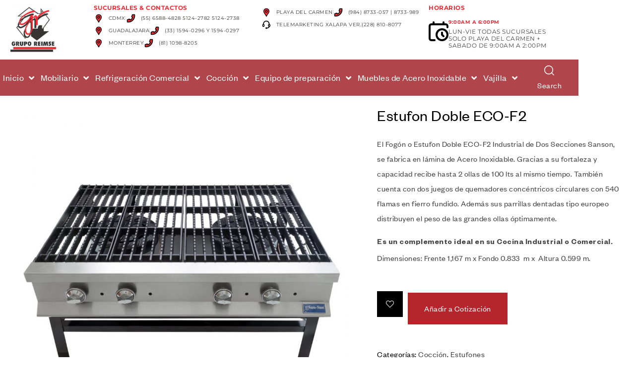

--- FILE ---
content_type: text/html; charset=UTF-8
request_url: https://reimse.com/producto/estufon-doble-eco-f2/
body_size: 141317
content:
<!DOCTYPE html>
<html lang="es" prefix="og: https://ogp.me/ns#">
<head>
<meta charset="UTF-8">
<meta name="viewport" content="width=device-width, initial-scale=1.0, viewport-fit=cover"/>		
<style>img:is([sizes="auto" i], [sizes^="auto," i]){contain-intrinsic-size:3000px 1500px}</style>
<link rel="dns-prefetch" href="//fonts.googleapis.com">
<link rel="dns-prefetch" href="//s.w.org">
<title>Estufon Doble ECO-F2 Fogón De 2 Secciones - Grupo Reimse</title>
<meta name="description" content="Estufon Doble ECO-F2. Fogón Totalmente en Acero Inoxidable Tipo 430. Con 2 Secciones de quemadores duales y Charola de derrames. Envios a todo Mexico."/>
<meta name="robots" content="follow, index, max-snippet:-1, max-video-preview:-1, max-image-preview:large"/>
<link rel="canonical" href="https://reimse.com/producto/estufon-doble-eco-f2/"/>
<meta property="og:locale" content="es_ES"/>
<meta property="og:type" content="product"/>
<meta property="og:title" content="Estufon Doble ECO-F2 Fogón De 2 Secciones - Grupo Reimse"/>
<meta property="og:description" content="Estufon Doble ECO-F2. Fogón Totalmente en Acero Inoxidable Tipo 430. Con 2 Secciones de quemadores duales y Charola de derrames. Envios a todo Mexico."/>
<meta property="og:url" content="https://reimse.com/producto/estufon-doble-eco-f2/"/>
<meta property="og:site_name" content="Grupo REIMSE"/>
<meta property="og:updated_time" content="2025-11-05T18:59:28-06:00"/>
<meta property="og:image" content="https://reimse.com/wp-content/uploads/2023/07/ECOF-2-estufon-doble-sanson-1-1.jpg"/>
<meta property="og:image:secure_url" content="https://reimse.com/wp-content/uploads/2023/07/ECOF-2-estufon-doble-sanson-1-1.jpg"/>
<meta property="og:image:width" content="1050"/>
<meta property="og:image:height" content="1050"/>
<meta property="og:image:alt" content="Estufon Doble ECO-F2"/>
<meta property="og:image:type" content="image/jpeg"/>
<meta property="product:price:currency" content="MXN"/>
<meta property="product:availability" content="instock"/>
<meta name="twitter:card" content="summary_large_image"/>
<meta name="twitter:title" content="Estufon Doble ECO-F2 Fogón De 2 Secciones - Grupo Reimse"/>
<meta name="twitter:description" content="Estufon Doble ECO-F2. Fogón Totalmente en Acero Inoxidable Tipo 430. Con 2 Secciones de quemadores duales y Charola de derrames. Envios a todo Mexico."/>
<meta name="twitter:site" content="@ReimseG"/>
<meta name="twitter:creator" content="@ReimseG"/>
<meta name="twitter:image" content="https://reimse.com/wp-content/uploads/2023/07/ECOF-2-estufon-doble-sanson-1-1.jpg"/>
<meta name="twitter:label1" content="Precio"/>
<meta name="twitter:data1" content="&#036;0.00"/>
<meta name="twitter:label2" content="Disponibilidad"/>
<meta name="twitter:data2" content="Hay existencias"/>
<script type="application/ld+json" class="rank-math-schema-pro">{"@context":"https://schema.org","@graph":[{"@type":"BreadcrumbList","@id":"https://reimse.com/producto/estufon-doble-eco-f2/#breadcrumb","itemListElement":[{"@type":"ListItem","position":"1","item":{"@id":"https://reimse.mx","name":"Inicio"}},{"@type":"ListItem","position":"2","item":{"@id":"https://reimse.com/producto/estufon-doble-eco-f2/","name":"Estufon Doble ECO-F2"}}]}]}</script>
<link rel='dns-prefetch' href='//www.googletagmanager.com'/>
<link rel="alternate" type="application/rss+xml" title="Grupo Reimse &raquo; Feed" href="https://reimse.com/feed/"/>
<link rel="alternate" type="application/rss+xml" title="Grupo Reimse &raquo; Feed de los comentarios" href="https://reimse.com/comments/feed/"/>
<link rel="stylesheet" type="text/css" href="//reimse.com/wp-content/cache/wpfc-minified/g0jdywwa/ffwss.css" media="all"/>
<style id='wp-block-library-theme-inline-css'>.wp-block-audio :where(figcaption){color:#555;font-size:13px;text-align:center}.is-dark-theme .wp-block-audio :where(figcaption){color:#ffffffa6}.wp-block-audio{margin:0 0 1em}.wp-block-code{border:1px solid #ccc;border-radius:4px;font-family:Menlo,Consolas,monaco,monospace;padding:.8em 1em}.wp-block-embed :where(figcaption){color:#555;font-size:13px;text-align:center}.is-dark-theme .wp-block-embed :where(figcaption){color:#ffffffa6}.wp-block-embed{margin:0 0 1em}.blocks-gallery-caption{color:#555;font-size:13px;text-align:center}.is-dark-theme .blocks-gallery-caption{color:#ffffffa6}:root :where(.wp-block-image figcaption){color:#555;font-size:13px;text-align:center}.is-dark-theme :root :where(.wp-block-image figcaption){color:#ffffffa6}.wp-block-image{margin:0 0 1em}.wp-block-pullquote{border-bottom:4px solid;border-top:4px solid;color:currentColor;margin-bottom:1.75em}.wp-block-pullquote cite,.wp-block-pullquote footer,.wp-block-pullquote__citation{color:currentColor;font-size:.8125em;font-style:normal;text-transform:uppercase}.wp-block-quote{border-left:.25em solid;margin:0 0 1.75em;padding-left:1em}.wp-block-quote cite,.wp-block-quote footer{color:currentColor;font-size:.8125em;font-style:normal;position:relative}.wp-block-quote:where(.has-text-align-right){border-left:none;border-right:.25em solid;padding-left:0;padding-right:1em}.wp-block-quote:where(.has-text-align-center){border:none;padding-left:0}.wp-block-quote.is-large,.wp-block-quote.is-style-large,.wp-block-quote:where(.is-style-plain){border:none}.wp-block-search .wp-block-search__label{font-weight:700}.wp-block-search__button{border:1px solid #ccc;padding:.375em .625em}:where(.wp-block-group.has-background){padding:1.25em 2.375em}.wp-block-separator.has-css-opacity{opacity:.4}.wp-block-separator{border:none;border-bottom:2px solid;margin-left:auto;margin-right:auto}.wp-block-separator.has-alpha-channel-opacity{opacity:1}.wp-block-separator:not(.is-style-wide):not(.is-style-dots){width:100px}.wp-block-separator.has-background:not(.is-style-dots){border-bottom:none;height:1px}.wp-block-separator.has-background:not(.is-style-wide):not(.is-style-dots){height:2px}.wp-block-table{margin:0 0 1em}.wp-block-table td,.wp-block-table th{word-break:normal}.wp-block-table :where(figcaption){color:#555;font-size:13px;text-align:center}.is-dark-theme .wp-block-table :where(figcaption){color:#ffffffa6}.wp-block-video :where(figcaption){color:#555;font-size:13px;text-align:center}.is-dark-theme .wp-block-video :where(figcaption){color:#ffffffa6}.wp-block-video{margin:0 0 1em}:root :where(.wp-block-template-part.has-background){margin-bottom:0;margin-top:0;padding:1.25em 2.375em}</style>
<style id='classic-theme-styles-inline-css'>.wp-block-button__link{color:#fff;background-color:#32373c;border-radius:9999px;box-shadow:none;text-decoration:none;padding:calc(.667em + 2px) calc(1.333em + 2px);font-size:1.125em}.wp-block-file__button{background:#32373c;color:#fff;text-decoration:none}</style>
<style id='pdfemb-pdf-embedder-viewer-style-inline-css'>.wp-block-pdfemb-pdf-embedder-viewer{max-width:none}</style>
<link rel="stylesheet" type="text/css" href="//reimse.com/wp-content/cache/wpfc-minified/kdvz1qfv/ffwss.css" media="all"/>
<style id='global-styles-inline-css'>:root{--wp--preset--aspect-ratio--square:1;--wp--preset--aspect-ratio--4-3:4/3;--wp--preset--aspect-ratio--3-4:3/4;--wp--preset--aspect-ratio--3-2:3/2;--wp--preset--aspect-ratio--2-3:2/3;--wp--preset--aspect-ratio--16-9:16/9;--wp--preset--aspect-ratio--9-16:9/16;--wp--preset--color--black:#000000;--wp--preset--color--cyan-bluish-gray:#abb8c3;--wp--preset--color--white:#ffffff;--wp--preset--color--pale-pink:#f78da7;--wp--preset--color--vivid-red:#cf2e2e;--wp--preset--color--luminous-vivid-orange:#ff6900;--wp--preset--color--luminous-vivid-amber:#fcb900;--wp--preset--color--light-green-cyan:#7bdcb5;--wp--preset--color--vivid-green-cyan:#00d084;--wp--preset--color--pale-cyan-blue:#8ed1fc;--wp--preset--color--vivid-cyan-blue:#0693e3;--wp--preset--color--vivid-purple:#9b51e0;--wp--preset--gradient--vivid-cyan-blue-to-vivid-purple:linear-gradient(135deg,rgba(6,147,227,1) 0%,rgb(155,81,224) 100%);--wp--preset--gradient--light-green-cyan-to-vivid-green-cyan:linear-gradient(135deg,rgb(122,220,180) 0%,rgb(0,208,130) 100%);--wp--preset--gradient--luminous-vivid-amber-to-luminous-vivid-orange:linear-gradient(135deg,rgba(252,185,0,1) 0%,rgba(255,105,0,1) 100%);--wp--preset--gradient--luminous-vivid-orange-to-vivid-red:linear-gradient(135deg,rgba(255,105,0,1) 0%,rgb(207,46,46) 100%);--wp--preset--gradient--very-light-gray-to-cyan-bluish-gray:linear-gradient(135deg,rgb(238,238,238) 0%,rgb(169,184,195) 100%);--wp--preset--gradient--cool-to-warm-spectrum:linear-gradient(135deg,rgb(74,234,220) 0%,rgb(151,120,209) 20%,rgb(207,42,186) 40%,rgb(238,44,130) 60%,rgb(251,105,98) 80%,rgb(254,248,76) 100%);--wp--preset--gradient--blush-light-purple:linear-gradient(135deg,rgb(255,206,236) 0%,rgb(152,150,240) 100%);--wp--preset--gradient--blush-bordeaux:linear-gradient(135deg,rgb(254,205,165) 0%,rgb(254,45,45) 50%,rgb(107,0,62) 100%);--wp--preset--gradient--luminous-dusk:linear-gradient(135deg,rgb(255,203,112) 0%,rgb(199,81,192) 50%,rgb(65,88,208) 100%);--wp--preset--gradient--pale-ocean:linear-gradient(135deg,rgb(255,245,203) 0%,rgb(182,227,212) 50%,rgb(51,167,181) 100%);--wp--preset--gradient--electric-grass:linear-gradient(135deg,rgb(202,248,128) 0%,rgb(113,206,126) 100%);--wp--preset--gradient--midnight:linear-gradient(135deg,rgb(2,3,129) 0%,rgb(40,116,252) 100%);--wp--preset--font-size--small:14px;--wp--preset--font-size--medium:23px;--wp--preset--font-size--large:26px;--wp--preset--font-size--x-large:42px;--wp--preset--font-size--normal:16px;--wp--preset--font-size--huge:37px;--wp--preset--spacing--20:0.44rem;--wp--preset--spacing--30:0.67rem;--wp--preset--spacing--40:1rem;--wp--preset--spacing--50:1.5rem;--wp--preset--spacing--60:2.25rem;--wp--preset--spacing--70:3.38rem;--wp--preset--spacing--80:5.06rem;--wp--preset--shadow--natural:6px 6px 9px rgba(0, 0, 0, 0.2);--wp--preset--shadow--deep:12px 12px 50px rgba(0, 0, 0, 0.4);--wp--preset--shadow--sharp:6px 6px 0px rgba(0, 0, 0, 0.2);--wp--preset--shadow--outlined:6px 6px 0px -3px rgba(255, 255, 255, 1), 6px 6px rgba(0, 0, 0, 1);--wp--preset--shadow--crisp:6px 6px 0px rgba(0, 0, 0, 1);}:where(.is-layout-flex){gap:0.5em;}:where(.is-layout-grid){gap:0.5em;}body .is-layout-flex{display:flex;}.is-layout-flex{flex-wrap:wrap;align-items:center;}.is-layout-flex > :is(*, div){margin:0;}body .is-layout-grid{display:grid;}.is-layout-grid > :is(*, div){margin:0;}:where(.wp-block-columns.is-layout-flex){gap:2em;}:where(.wp-block-columns.is-layout-grid){gap:2em;}:where(.wp-block-post-template.is-layout-flex){gap:1.25em;}:where(.wp-block-post-template.is-layout-grid){gap:1.25em;}.has-black-color{color:var(--wp--preset--color--black) !important;}.has-cyan-bluish-gray-color{color:var(--wp--preset--color--cyan-bluish-gray) !important;}.has-white-color{color:var(--wp--preset--color--white) !important;}.has-pale-pink-color{color:var(--wp--preset--color--pale-pink) !important;}.has-vivid-red-color{color:var(--wp--preset--color--vivid-red) !important;}.has-luminous-vivid-orange-color{color:var(--wp--preset--color--luminous-vivid-orange) !important;}.has-luminous-vivid-amber-color{color:var(--wp--preset--color--luminous-vivid-amber) !important;}.has-light-green-cyan-color{color:var(--wp--preset--color--light-green-cyan) !important;}.has-vivid-green-cyan-color{color:var(--wp--preset--color--vivid-green-cyan) !important;}.has-pale-cyan-blue-color{color:var(--wp--preset--color--pale-cyan-blue) !important;}.has-vivid-cyan-blue-color{color:var(--wp--preset--color--vivid-cyan-blue) !important;}.has-vivid-purple-color{color:var(--wp--preset--color--vivid-purple) !important;}.has-black-background-color{background-color:var(--wp--preset--color--black) !important;}.has-cyan-bluish-gray-background-color{background-color:var(--wp--preset--color--cyan-bluish-gray) !important;}.has-white-background-color{background-color:var(--wp--preset--color--white) !important;}.has-pale-pink-background-color{background-color:var(--wp--preset--color--pale-pink) !important;}.has-vivid-red-background-color{background-color:var(--wp--preset--color--vivid-red) !important;}.has-luminous-vivid-orange-background-color{background-color:var(--wp--preset--color--luminous-vivid-orange) !important;}.has-luminous-vivid-amber-background-color{background-color:var(--wp--preset--color--luminous-vivid-amber) !important;}.has-light-green-cyan-background-color{background-color:var(--wp--preset--color--light-green-cyan) !important;}.has-vivid-green-cyan-background-color{background-color:var(--wp--preset--color--vivid-green-cyan) !important;}.has-pale-cyan-blue-background-color{background-color:var(--wp--preset--color--pale-cyan-blue) !important;}.has-vivid-cyan-blue-background-color{background-color:var(--wp--preset--color--vivid-cyan-blue) !important;}.has-vivid-purple-background-color{background-color:var(--wp--preset--color--vivid-purple) !important;}.has-black-border-color{border-color:var(--wp--preset--color--black) !important;}.has-cyan-bluish-gray-border-color{border-color:var(--wp--preset--color--cyan-bluish-gray) !important;}.has-white-border-color{border-color:var(--wp--preset--color--white) !important;}.has-pale-pink-border-color{border-color:var(--wp--preset--color--pale-pink) !important;}.has-vivid-red-border-color{border-color:var(--wp--preset--color--vivid-red) !important;}.has-luminous-vivid-orange-border-color{border-color:var(--wp--preset--color--luminous-vivid-orange) !important;}.has-luminous-vivid-amber-border-color{border-color:var(--wp--preset--color--luminous-vivid-amber) !important;}.has-light-green-cyan-border-color{border-color:var(--wp--preset--color--light-green-cyan) !important;}.has-vivid-green-cyan-border-color{border-color:var(--wp--preset--color--vivid-green-cyan) !important;}.has-pale-cyan-blue-border-color{border-color:var(--wp--preset--color--pale-cyan-blue) !important;}.has-vivid-cyan-blue-border-color{border-color:var(--wp--preset--color--vivid-cyan-blue) !important;}.has-vivid-purple-border-color{border-color:var(--wp--preset--color--vivid-purple) !important;}.has-vivid-cyan-blue-to-vivid-purple-gradient-background{background:var(--wp--preset--gradient--vivid-cyan-blue-to-vivid-purple) !important;}.has-light-green-cyan-to-vivid-green-cyan-gradient-background{background:var(--wp--preset--gradient--light-green-cyan-to-vivid-green-cyan) !important;}.has-luminous-vivid-amber-to-luminous-vivid-orange-gradient-background{background:var(--wp--preset--gradient--luminous-vivid-amber-to-luminous-vivid-orange) !important;}.has-luminous-vivid-orange-to-vivid-red-gradient-background{background:var(--wp--preset--gradient--luminous-vivid-orange-to-vivid-red) !important;}.has-very-light-gray-to-cyan-bluish-gray-gradient-background{background:var(--wp--preset--gradient--very-light-gray-to-cyan-bluish-gray) !important;}.has-cool-to-warm-spectrum-gradient-background{background:var(--wp--preset--gradient--cool-to-warm-spectrum) !important;}.has-blush-light-purple-gradient-background{background:var(--wp--preset--gradient--blush-light-purple) !important;}.has-blush-bordeaux-gradient-background{background:var(--wp--preset--gradient--blush-bordeaux) !important;}.has-luminous-dusk-gradient-background{background:var(--wp--preset--gradient--luminous-dusk) !important;}.has-pale-ocean-gradient-background{background:var(--wp--preset--gradient--pale-ocean) !important;}.has-electric-grass-gradient-background{background:var(--wp--preset--gradient--electric-grass) !important;}.has-midnight-gradient-background{background:var(--wp--preset--gradient--midnight) !important;}.has-small-font-size{font-size:var(--wp--preset--font-size--small) !important;}.has-medium-font-size{font-size:var(--wp--preset--font-size--medium) !important;}.has-large-font-size{font-size:var(--wp--preset--font-size--large) !important;}.has-x-large-font-size{font-size:var(--wp--preset--font-size--x-large) !important;}:where(.wp-block-post-template.is-layout-flex){gap:1.25em;}:where(.wp-block-post-template.is-layout-grid){gap:1.25em;}:where(.wp-block-columns.is-layout-flex){gap:2em;}:where(.wp-block-columns.is-layout-grid){gap:2em;}:root :where(.wp-block-pullquote){font-size:1.5em;line-height:1.6;}</style>
<link rel="stylesheet" type="text/css" href="//reimse.com/wp-content/cache/wpfc-minified/20gfec10/ffwze.css" media="all"/>
<style id='woocommerce-inline-inline-css'>.woocommerce form .form-row .required{visibility:visible;}</style>
<link rel="stylesheet" type="text/css" href="//reimse.com/wp-content/cache/wpfc-minified/lzhoa5x1/ffwss.css" media="all"/>
<link rel='stylesheet' id='elementor-post-5-css' href='https://reimse.com/wp-content/uploads/elementor/css/post-5.css?ver=1768591670' type='text/css' media='all'/>
<link rel='stylesheet' id='elementor-post-204-css' href='https://reimse.com/wp-content/uploads/elementor/css/post-204.css?ver=1768591670' type='text/css' media='all'/>
<link rel='stylesheet' id='elementor-post-3712-css' href='https://reimse.com/wp-content/uploads/elementor/css/post-3712.css?ver=1768591850' type='text/css' media='all'/>
<link rel="stylesheet" type="text/css" href="//reimse.com/wp-content/cache/wpfc-minified/kopdosgo/ffwss.css" media="all"/>
<style id='woo-variation-swatches-inline-css'>:root{--wvs-tick:url("data:image/svg+xml;utf8,%3Csvg filter='drop-shadow(0px 0px 2px rgb(0 0 0 / .8))' xmlns='http://www.w3.org/2000/svg' viewBox='0 0 30 30'%3E%3Cpath fill='none' stroke='%23ffffff' stroke-linecap='round' stroke-linejoin='round' stroke-width='4' d='M4 16L11 23 27 7'/%3E%3C/svg%3E");--wvs-cross:url("data:image/svg+xml;utf8,%3Csvg filter='drop-shadow(0px 0px 5px rgb(255 255 255 / .6))' xmlns='http://www.w3.org/2000/svg' width='72px' height='72px' viewBox='0 0 24 24'%3E%3Cpath fill='none' stroke='%23ff0000' stroke-linecap='round' stroke-width='0.6' d='M5 5L19 19M19 5L5 19'/%3E%3C/svg%3E");--wvs-single-product-item-width:30px;--wvs-single-product-item-height:30px;--wvs-single-product-item-font-size:16px}</style>
<link rel="stylesheet" type="text/css" href="//reimse.com/wp-content/cache/wpfc-minified/2ngs6tqp/ffwss.css" media="all"/>
<style id='woosw-frontend-inline-css'>.woosw-popup .woosw-popup-inner .woosw-popup-content .woosw-popup-content-bot .woosw-notice{background-color:#5fbd74;}
.woosw-popup .woosw-popup-inner .woosw-popup-content .woosw-popup-content-bot .woosw-popup-content-bot-inner a:hover{color:#5fbd74;border-color:#5fbd74;}</style>
<link rel="stylesheet" type="text/css" href="//reimse.com/wp-content/cache/wpfc-minified/lzr4xuhw/ffwss.css" media="all"/>
<style id='umimo-style-inline-css'>body{--primary:#EF2D36;--primary_hover:#383433;--secondary:#383433;--secondary_hover:#EF2D36;--text:#444444;--accent:#000000;--lighter:#FFFFFF;--border:#D9D9D9;}</style>
<link rel='stylesheet' id='elementor-post-3691-css' href='https://reimse.com/wp-content/uploads/elementor/css/post-3691.css?ver=1768591850' type='text/css' media='all'/>
<link rel="stylesheet" type="text/css" href="//reimse.com/wp-content/cache/wpfc-minified/8lgdyr7q/ffwss.css" media="all"/>
<link rel='stylesheet' id='elementor-post-49010-css' href='https://reimse.com/wp-content/uploads/elementor/css/post-49010.css?ver=1768591850' type='text/css' media='all'/>
<style>@keyframes pulse{0%{transform:scale(1)}35%{transform:scale(1.1)}60%{transform:scale(1.05)}100%{transform:scale(1)}}[data-type="core-embed/youtube"],[data-type="core-embed/vimeo"]{clear:both}.container-youtube,.container-vimeo{font-size:0;line-height:0}.container-youtube noscript,.container-vimeo noscript{display:block;font-size:1rem;line-height:1.2em;text-align:left}.preview-lazyload{opacity:1;position:relative;transition:opacity 0.25s}.js-lazyload--not-loaded .preview-lazyload{opacity:0}.entry-content a.preview-lazyload,a.preview-lazyload{background-color:transparent;border:0;height:315px;width:100%;max-width:100%;display:inline-block;margin-top:0;box-sizing:border-box}.entry-content a.preview-lazyload,a.preview-lazyload,.lazy-load-info-extra{text-decoration:none;color:#fff;font-family:Arial, serif;font-size:14px;line-height:18px}a.lazy-load-vimeo{text-decoration:none}.lazy-load-div{display:table;height:100%;width:100%}.lazy-load-div::before{font-size:50px;font-family:Arial, sans-serif;opacity:0.7;z-index:3;display:table-cell;vertical-align:middle;text-align:center}.lazy-load-div:hover{opacity:0.95}.lazy-load-div:hover::before{opacity:0.9}.css_white_pulse .lazy-load-div::before,.css_black_pulse .lazy-load-div::before{font-size:70px;animation:pulse 3s infinite linear}a.lazy-load-youtube:hover,.lazy-load-vimeo:hover{text-decoration:none}.lazy-load-div,.lazy-load-info,.lazy-load-info-extra{max-width:100%;color:#fff}.lazy-load-div,.titletext,.overlaytext{opacity:0.8}.lazy-load-div{position:absolute;top:0}.lazy-load-info,.lazy-load-info-extra{position:relative;padding:7px 15px}.lazy-load-info{pointer-events:none}.lazy-load-info-extra{display:none;position:absolute;bottom:0}.preview-lazyload ~ .lazy-load-info-extra{display:block}.container-youtube embed,.container-youtube iframe,.container-youtube object,.container-youtube video,.container-vimeo embed,.container-vimeo iframe,.container-vimeo object,.container-vimeo video{margin-bottom:0 !important}.entry-content a.lazy-load-youtube,a.lazy-load-youtube,.lazy-load-vimeo{margin-bottom:0 !important}.entry-content a.lazy-load-youtube iframe,a.lazy-load-youtube iframe,.lazy-load-vimeo iframe{margin-bottom:0 !important}a.lazy-load-youtube{display:block !important}.wp-embed-responsive .wp-block-embed[class*="wp-embed-aspect-"]{position:relative}.wp-embed-responsive .wp-block-embed[class*="wp-embed-aspect-"] .container-lazyload{position:absolute;left:0;top:0;height:100%;width:100%}.lazy-load-block-play{cursor:pointer}.lazy-load-block-play .preview-lazyload{pointer-events:none}</style>
<style id='lazyload-video-css-inline-css'>.entry-content a.lazy-load-youtube, a.lazy-load-youtube, .lazy-load-vimeo{background-size:cover;}.lazy-load-div{background:url(https://reimse.com/wp-content/plugins/lazy-load-for-videos//public/play-y-red.png) center center no-repeat;}</style>
<link rel="stylesheet" type="text/css" href="//reimse.com/wp-content/cache/wpfc-minified/1zrtyat4/ffwss.css" media="all"/>
<style id='yith_ywraq_frontend-inline-css'>:root{--ywraq_layout_button_bg_color:rgb(182,37,43);--ywraq_layout_button_bg_color_hover:rgb(0,0,0);--ywraq_layout_button_border_color:rgb(182,37,43);--ywraq_layout_button_border_color_hover:rgb(0,0,0);--ywraq_layout_button_color:#ffffff;--ywraq_layout_button_color_hover:#ffffff;--ywraq_checkout_button_bg_color:rgb(247,240,99);--ywraq_checkout_button_bg_color_hover:#000;--ywraq_checkout_button_border_color:rgb(247,240,99);--ywraq_checkout_button_border_color_hover:rgb(0,0,0);--ywraq_checkout_button_color:#ffffff;--ywraq_checkout_button_color_hover:#ffffff;--ywraq_accept_button_bg_color:rgb(247,240,99);--ywraq_accept_button_bg_color_hover:rgb(0,0,0);--ywraq_accept_button_border_color:rgb(247,240,99);--ywraq_accept_button_border_color_hover:rgb(0,0,0);--ywraq_accept_button_color:#ffffff;--ywraq_accept_button_color_hover:#ffffff;--ywraq_reject_button_bg_color:rgb(247,240,99);--ywraq_reject_button_bg_color_hover:rgb(0,0,0);--ywraq_reject_button_border_color:rgb(247,240,99);--ywraq_reject_button_border_color_hover:rgb(0,0,0);--ywraq_reject_button_color:rgb(255,255,255);--ywraq_reject_button_color_hover:#ffffff;}
.woocommerce.single-product button.single_add_to_cart_button.button{margin-right:5px;}
.woocommerce.single-product .product .yith-ywraq-add-to-quote{display:inline-block;vertical-align:middle;margin-top:5px;}
.cart button.single_add_to_cart_button, .cart a.single_add_to_cart_button{display:none!important;}</style>
<link rel="stylesheet" type="text/css" href="//reimse.com/wp-content/cache/wpfc-minified/2oj3kkjf/ffwzd.css" media="all"/>
<style id='ywtm-frontend-inline-css'>:root{--ywtm-download-background:#F8F8F8;--ywtm-download-border:#c7c7c7;--ywtm-download-background-btn:#ECECEC;--ywtm-download-border-btn:#C2C2C2;--ywtm-download-button-text:#4A5567;--ywtm-download-hover-background:#EEF5FC;--ywtm-download-hover-border:#AECCDD;--ywtm-download-hover-background-btn:#DBEBFB;--ywtm-download-hover-border-btn:#82B4D2;--ywtm-download-hover-button-text:#3B7BB2;--ywtm-faq-icon-position:0;--ywtm-faq-flex:auto;--ywtm-faq-background:#f8f8f8;--ywtm-faq-text:#4a5567;--ywtm-faq-border:#c7c7c7;--ywtm-faq-open-background:#EEF5FC;--ywtm-faq-open-text:#2c78a3;--ywtm-faq-open-border:#aeccdd;--ywtm-faq-open-answer-text:#4A5567;--ywtm-form-background:#ffffff;--ywtm-form-border:#c7c7c7;--ywtm-form-form-bg:#f9f9f9;--ywtm-form-active-background:#EEF5FC;--ywtm-form-active-border:#AECCDD;}</style>
<link rel="stylesheet" type="text/css" href="//reimse.com/wp-content/cache/wpfc-minified/jxec4ysl/ffwzd.css" media="all"/>
<style id='font-awesome-inline-css'>[data-font="FontAwesome"]:before{font-family:'FontAwesome' !important;content:attr(data-icon) !important;speak:none !important;font-weight:normal !important;font-variant:normal !important;text-transform:none !important;line-height:1 !important;font-style:normal !important;-webkit-font-smoothing:antialiased !important;-moz-osx-font-smoothing:grayscale !important;}</style>
<link rel="stylesheet" type="text/css" href="//reimse.com/wp-content/cache/wpfc-minified/fpqmyjyr/ffwzd.css" media="all"/>
<script type="text/template" id="tmpl-variation-template">
<div class="woocommerce-variation-description">{{{ data.variation.variation_description }}}</div><div class="woocommerce-variation-price">{{{ data.variation.price_html }}}</div><div class="woocommerce-variation-availability">{{{ data.variation.availability_html }}}</div></script>
<script type="text/template" id="tmpl-unavailable-variation-template">
<p role="alert">Lo siento, este producto no está disponible. Por favor, elige otra combinación.</p>
</script>
<link rel="https://api.w.org/" href="https://reimse.com/wp-json/"/><link rel="alternate" title="JSON" type="application/json" href="https://reimse.com/wp-json/wp/v2/product/57312"/><link rel="EditURI" type="application/rsd+xml" title="RSD" href="https://reimse.com/xmlrpc.php?rsd"/>
<meta name="generator" content="WordPress 6.8.3"/>
<link rel='shortlink' href='https://reimse.com/?p=57312'/>
<link rel="alternate" title="oEmbed (JSON)" type="application/json+oembed" href="https://reimse.com/wp-json/oembed/1.0/embed?url=https%3A%2F%2Freimse.com%2Fproducto%2Festufon-doble-eco-f2%2F"/>
<link rel="alternate" title="oEmbed (XML)" type="text/xml+oembed" href="https://reimse.com/wp-json/oembed/1.0/embed?url=https%3A%2F%2Freimse.com%2Fproducto%2Festufon-doble-eco-f2%2F&#038;format=xml"/>
<meta name="generator" content="Site Kit by Google 1.170.0"/>	<style>.class_gwp_my_template_file{cursor:help;}</style>
<noscript><style>.woocommerce-product-gallery{opacity:1 !important;}</style></noscript>
<meta name="generator" content="Elementor 3.34.1; features: additional_custom_breakpoints; settings: css_print_method-external, google_font-enabled, font_display-swap">
<style>.e-con.e-parent:nth-of-type(n+4):not(.e-lazyloaded):not(.e-no-lazyload),
.e-con.e-parent:nth-of-type(n+4):not(.e-lazyloaded):not(.e-no-lazyload) *{background-image:none !important;}
@media screen and (max-height: 1024px) {
.e-con.e-parent:nth-of-type(n+3):not(.e-lazyloaded):not(.e-no-lazyload),
.e-con.e-parent:nth-of-type(n+3):not(.e-lazyloaded):not(.e-no-lazyload) *{background-image:none !important;}
}
@media screen and (max-height: 640px) {
.e-con.e-parent:nth-of-type(n+2):not(.e-lazyloaded):not(.e-no-lazyload),
.e-con.e-parent:nth-of-type(n+2):not(.e-lazyloaded):not(.e-no-lazyload) *{background-image:none !important;}
}</style>
<link rel="icon" href="https://reimse.com/wp-content/uploads/2023/07/logo-fondo-perimetral-bco-150x150-1-100x100.png" sizes="32x32"/>
<link rel="icon" href="https://reimse.com/wp-content/uploads/2023/07/logo-fondo-perimetral-bco-150x150-1.png" sizes="192x192"/>
<link rel="apple-touch-icon" href="https://reimse.com/wp-content/uploads/2023/07/logo-fondo-perimetral-bco-150x150-1.png"/>
<meta name="msapplication-TileImage" content="https://reimse.com/wp-content/uploads/2023/07/logo-fondo-perimetral-bco-150x150-1.png"/>
<style id="wp-custom-css">#page .site-content{margin:0px}
.archive #page .site-content{margin-top:75px !important;}
.elementor-widget-umimo-search .site-header-search .button-search-popup .umimo-icon-search{color:#fff;}
.elementor-widget-umimo-search .site-header-search .button-search-popup:hover .umimo-icon-search{color:#fff;}
.elementor-widget-umimo-search .site-header-search .button-search-popup .content{color:#fff;}
#searchpie .elementor-widget-umimo-search .site-header-search .button-search-popup .umimo-icon-search, #searchpie .content{color:#000 !important;}
ul.products li.product img{height:300px !important;object-fit:cover !important;}
.yith-ywraq-add-to-quote{margin-top:10px !important;}
.single-product div.product .woocommerce-product-gallery .woocommerce-product-gallery__trigger,.widget_product_search form, .product-transition .group-action{z-index:0 !important;}
.tsucursal{font-size:32px !important;font-family:!important;}
.psucursal{font-size:18px !important;line-height:20px !important;}
span.salert{color:#ffff00;font-size:18px !important;line-height:18px !important;}
@media(max-width:530px){
ul.products li.product img{height:400px !important;object-fit:cover !important;}
}
.product-transition .woocommerce-loop-product__link{z-index:0 !important;}
.elementor-widget-umimo-search .site-header-search .button-search-popup .content{font:var(--e-global-typography-text-font-family);font-size:16px !important;font-style:normal !important;}</style>
<script data-wpfc-render="false">var Wpfcll={s:[],osl:0,scroll:false,i:function(){Wpfcll.ss();window.addEventListener('load',function(){let observer=new MutationObserver(mutationRecords=>{Wpfcll.osl=Wpfcll.s.length;Wpfcll.ss();if(Wpfcll.s.length > Wpfcll.osl){Wpfcll.ls(false);}});observer.observe(document.getElementsByTagName("html")[0],{childList:true,attributes:true,subtree:true,attributeFilter:["src"],attributeOldValue:false,characterDataOldValue:false});Wpfcll.ls(true);});window.addEventListener('scroll',function(){Wpfcll.scroll=true;Wpfcll.ls(false);});window.addEventListener('resize',function(){Wpfcll.scroll=true;Wpfcll.ls(false);});window.addEventListener('click',function(){Wpfcll.scroll=true;Wpfcll.ls(false);});},c:function(e,pageload){var w=document.documentElement.clientHeight || body.clientHeight;var n=0;if(pageload){n=0;}else{n=(w > 800) ? 800:200;n=Wpfcll.scroll ? 800:n;}var er=e.getBoundingClientRect();var t=0;var p=e.parentNode ? e.parentNode:false;if(typeof p.getBoundingClientRect=="undefined"){var pr=false;}else{var pr=p.getBoundingClientRect();}if(er.x==0 && er.y==0){for(var i=0;i < 10;i++){if(p){if(pr.x==0 && pr.y==0){if(p.parentNode){p=p.parentNode;}if(typeof p.getBoundingClientRect=="undefined"){pr=false;}else{pr=p.getBoundingClientRect();}}else{t=pr.top;break;}}};}else{t=er.top;}if(w - t+n > 0){return true;}return false;},r:function(e,pageload){var s=this;var oc,ot;try{oc=e.getAttribute("data-wpfc-original-src");ot=e.getAttribute("data-wpfc-original-srcset");originalsizes=e.getAttribute("data-wpfc-original-sizes");if(s.c(e,pageload)){if(oc || ot){if(e.tagName=="DIV" || e.tagName=="A" || e.tagName=="SPAN"){e.style.backgroundImage="url("+oc+")";e.removeAttribute("data-wpfc-original-src");e.removeAttribute("data-wpfc-original-srcset");e.removeAttribute("onload");}else{if(oc){e.setAttribute('src',oc);}if(ot){e.setAttribute('srcset',ot);}if(originalsizes){e.setAttribute('sizes',originalsizes);}if(e.getAttribute("alt") && e.getAttribute("alt")=="blank"){e.removeAttribute("alt");}e.removeAttribute("data-wpfc-original-src");e.removeAttribute("data-wpfc-original-srcset");e.removeAttribute("data-wpfc-original-sizes");e.removeAttribute("onload");if(e.tagName=="IFRAME"){var y="https://www.youtube.com/embed/";if(navigator.userAgent.match(/\sEdge?\/\d/i)){e.setAttribute('src',e.getAttribute("src").replace(/.+\/templates\/youtube\.html\#/,y));}e.onload=function(){if(typeof window.jQuery !="undefined"){if(jQuery.fn.fitVids){jQuery(e).parent().fitVids({customSelector:"iframe[src]"});}}var s=e.getAttribute("src").match(/templates\/youtube\.html\#(.+)/);if(s){try{var i=e.contentDocument || e.contentWindow;if(i.location.href=="about:blank"){e.setAttribute('src',y+s[1]);}}catch(err){e.setAttribute('src',y+s[1]);}}}}}}else{if(e.tagName=="NOSCRIPT"){if(jQuery(e).attr("data-type")=="wpfc"){e.removeAttribute("data-type");jQuery(e).after(jQuery(e).text());}}}}}catch(error){console.log(error);console.log("==>",e);}},ss:function(){var i=Array.prototype.slice.call(document.getElementsByTagName("img"));var f=Array.prototype.slice.call(document.getElementsByTagName("iframe"));var d=Array.prototype.slice.call(document.getElementsByTagName("div"));var a=Array.prototype.slice.call(document.getElementsByTagName("a"));var s=Array.prototype.slice.call(document.getElementsByTagName("span"));var n=Array.prototype.slice.call(document.getElementsByTagName("noscript"));this.s=i.concat(f).concat(d).concat(a).concat(s).concat(n);},ls:function(pageload){var s=this;[].forEach.call(s.s,function(e,index){s.r(e,pageload);});}};document.addEventListener('DOMContentLoaded',function(){wpfci();});function wpfci(){Wpfcll.i();}</script>
</head>
<body class="wp-singular product-template-default single single-product postid-57312 wp-custom-logo wp-embed-responsive wp-theme-umimo theme-umimo woocommerce woocommerce-page woocommerce-no-js ehf-footer ehf-template-umimo ehf-stylesheet-umimo woo-variation-swatches wvs-behavior-blur wvs-theme-umimo wvs-show-label wvs-tooltip chrome has-post-thumbnail woocommerce-active product-style-1 umimo-full-width-content single-product-horizontal jet-desktop-menu-active elementor-default elementor-kit-5">
<div id="page" class="hfeed site">
<header data-elementor-type="header" data-elementor-id="49010" class="elementor elementor-49010 elementor-location-header" data-elementor-post-type="elementor_library">
<section class="elementor-section elementor-top-section elementor-element elementor-element-b0c2fd0 elementor-section-stretched elementor-section-boxed elementor-section-height-default elementor-section-height-default" data-id="b0c2fd0" data-element_type="section" data-settings="{&quot;stretch_section&quot;:&quot;section-stretched&quot;,&quot;jet_parallax_layout_list&quot;:[],&quot;background_background&quot;:&quot;classic&quot;}">
<div class="elementor-container elementor-column-gap-no">
<div class="elementor-column elementor-col-100 elementor-top-column elementor-element elementor-element-933a786" data-id="933a786" data-element_type="column">
<div class="elementor-widget-wrap elementor-element-populated">
<section class="elementor-section elementor-inner-section elementor-element elementor-element-30a57dc elementor-section-full_width elementor-section-height-default elementor-section-height-default" data-id="30a57dc" data-element_type="section" data-settings="{&quot;jet_parallax_layout_list&quot;:[],&quot;background_background&quot;:&quot;classic&quot;}">
<div class="elementor-background-overlay"></div><div class="elementor-container elementor-column-gap-no">
<div class="elementor-column elementor-col-25 elementor-inner-column elementor-element elementor-element-9e9d4d4" data-id="9e9d4d4" data-element_type="column">
<div class="elementor-widget-wrap elementor-element-populated">
<div class="elementor-element elementor-element-9a144c8 elementor-widget elementor-widget-theme-site-logo elementor-widget-image" data-id="9a144c8" data-element_type="widget" data-widget_type="theme-site-logo.default">
<div class="elementor-widget-container"> <a href="https://reimse.com"> <img fetchpriority="high" width="300" height="300" src="https://reimse.com/wp-content/uploads/2023/07/cropped-logo-fondo-perimetral-bco-300x300-1.png" class="attachment-full size-full wp-image-50469" alt="" srcset="https://reimse.com/wp-content/uploads/2023/07/cropped-logo-fondo-perimetral-bco-300x300-1.png 300w, https://reimse.com/wp-content/uploads/2023/07/cropped-logo-fondo-perimetral-bco-300x300-1-100x100.png 100w, https://reimse.com/wp-content/uploads/2023/07/cropped-logo-fondo-perimetral-bco-300x300-1-150x150.png 150w, https://reimse.com/wp-content/uploads/2023/07/cropped-logo-fondo-perimetral-bco-300x300-1-50x50.png 50w, https://reimse.com/wp-content/uploads/2023/07/cropped-logo-fondo-perimetral-bco-300x300-1-96x96.png 96w" sizes="(max-width: 300px) 100vw, 300px"/> </a></div></div></div></div><div class="elementor-column elementor-col-25 elementor-inner-column elementor-element elementor-element-15f93de elementor-hidden-tablet elementor-hidden-mobile" data-id="15f93de" data-element_type="column">
<div class="elementor-widget-wrap elementor-element-populated">
<div class="elementor-element elementor-element-0634cb1 elementor-widget elementor-widget-heading" data-id="0634cb1" data-element_type="widget" data-widget_type="heading.default">
<div class="elementor-widget-container"> <h2 class="elementor-heading-title elementor-size-default">Sucursales &amp; contactos</h2></div></div><div class="elementor-element elementor-element-c46931e elementor-icon-list--layout-inline elementor-align-start elementor-list-item-link-full_width elementor-widget elementor-widget-icon-list" data-id="c46931e" data-element_type="widget" data-widget_type="icon-list.default">
<div class="elementor-widget-container"> <ul class="elementor-icon-list-items elementor-inline-items"> <li class="elementor-icon-list-item elementor-inline-item"> <a href="https://reimse.com/sucursales/"> <span class="elementor-icon-list-icon"> <svg xmlns="http://www.w3.org/2000/svg" width="800px" height="800px" viewBox="0 0 192 192" fill="none"><path stroke="#000000" stroke-width="12" d="M96 22a51.88 51.88 0 0 0-36.77 15.303A52.368 52.368 0 0 0 44 74.246c0 16.596 4.296 28.669 20.811 48.898a163.733 163.733 0 0 1 20.053 28.38C90.852 163.721 90.146 172 96 172c5.854 0 5.148-8.279 11.136-20.476a163.723 163.723 0 0 1 20.053-28.38C143.704 102.915 148 90.841 148 74.246a52.37 52.37 0 0 0-15.23-36.943A51.88 51.88 0 0 0 96 22Z"></path><circle cx="96" cy="74" r="20" stroke="#000000" stroke-width="12"></circle></svg> </span> <span class="elementor-icon-list-text">CDMX</span> </a> </li> <li class="elementor-icon-list-item elementor-inline-item"> <a href="tel:+525565884828"> <span class="elementor-icon-list-icon"> <svg xmlns="http://www.w3.org/2000/svg" width="800px" height="800px" viewBox="0 0 24 24" fill="none"><path d="M21 5.5C21 14.0604 14.0604 21 5.5 21C5.11378 21 4.73086 20.9859 4.35172 20.9581C3.91662 20.9262 3.69906 20.9103 3.50103 20.7963C3.33701 20.7019 3.18146 20.5345 3.09925 20.364C3 20.1582 3 19.9181 3 19.438V16.6207C3 16.2169 3 16.015 3.06645 15.842C3.12515 15.6891 3.22049 15.553 3.3441 15.4456C3.48403 15.324 3.67376 15.255 4.05321 15.117L7.26005 13.9509C7.70153 13.7904 7.92227 13.7101 8.1317 13.7237C8.31637 13.7357 8.49408 13.7988 8.64506 13.9058C8.81628 14.0271 8.93713 14.2285 9.17882 14.6314L10 16C12.6499 14.7999 14.7981 12.6489 16 10L14.6314 9.17882C14.2285 8.93713 14.0271 8.81628 13.9058 8.64506C13.7988 8.49408 13.7357 8.31637 13.7237 8.1317C13.7101 7.92227 13.7904 7.70153 13.9509 7.26005L13.9509 7.26005L15.117 4.05321C15.255 3.67376 15.324 3.48403 15.4456 3.3441C15.553 3.22049 15.6891 3.12515 15.842 3.06645C16.015 3 16.2169 3 16.6207 3H19.438C19.9181 3 20.1582 3 20.364 3.09925C20.5345 3.18146 20.7019 3.33701 20.7963 3.50103C20.9103 3.69907 20.9262 3.91662 20.9581 4.35173C20.9859 4.73086 21 5.11378 21 5.5Z" stroke="#000000" stroke-width="2" stroke-linecap="round" stroke-linejoin="round"></path></svg> </span> <span class="elementor-icon-list-text">(55) 6588-4828 5124-2782 5124-2738</span> </a> </li> </ul></div></div><div class="elementor-element elementor-element-2c0a5e2 elementor-icon-list--layout-inline elementor-align-start elementor-list-item-link-full_width elementor-widget elementor-widget-icon-list" data-id="2c0a5e2" data-element_type="widget" data-widget_type="icon-list.default">
<div class="elementor-widget-container"> <ul class="elementor-icon-list-items elementor-inline-items"> <li class="elementor-icon-list-item elementor-inline-item"> <a href="https://reimse.com/sucursales/"> <span class="elementor-icon-list-icon"> <svg xmlns="http://www.w3.org/2000/svg" width="800px" height="800px" viewBox="0 0 192 192" fill="none"><path stroke="#000000" stroke-width="12" d="M96 22a51.88 51.88 0 0 0-36.77 15.303A52.368 52.368 0 0 0 44 74.246c0 16.596 4.296 28.669 20.811 48.898a163.733 163.733 0 0 1 20.053 28.38C90.852 163.721 90.146 172 96 172c5.854 0 5.148-8.279 11.136-20.476a163.723 163.723 0 0 1 20.053-28.38C143.704 102.915 148 90.841 148 74.246a52.37 52.37 0 0 0-15.23-36.943A51.88 51.88 0 0 0 96 22Z"></path><circle cx="96" cy="74" r="20" stroke="#000000" stroke-width="12"></circle></svg> </span> <span class="elementor-icon-list-text">GUADALAJARA</span> </a> </li> <li class="elementor-icon-list-item elementor-inline-item"> <a href="tel:+523315940296"> <span class="elementor-icon-list-icon"> <svg xmlns="http://www.w3.org/2000/svg" width="800px" height="800px" viewBox="0 0 24 24" fill="none"><path d="M21 5.5C21 14.0604 14.0604 21 5.5 21C5.11378 21 4.73086 20.9859 4.35172 20.9581C3.91662 20.9262 3.69906 20.9103 3.50103 20.7963C3.33701 20.7019 3.18146 20.5345 3.09925 20.364C3 20.1582 3 19.9181 3 19.438V16.6207C3 16.2169 3 16.015 3.06645 15.842C3.12515 15.6891 3.22049 15.553 3.3441 15.4456C3.48403 15.324 3.67376 15.255 4.05321 15.117L7.26005 13.9509C7.70153 13.7904 7.92227 13.7101 8.1317 13.7237C8.31637 13.7357 8.49408 13.7988 8.64506 13.9058C8.81628 14.0271 8.93713 14.2285 9.17882 14.6314L10 16C12.6499 14.7999 14.7981 12.6489 16 10L14.6314 9.17882C14.2285 8.93713 14.0271 8.81628 13.9058 8.64506C13.7988 8.49408 13.7357 8.31637 13.7237 8.1317C13.7101 7.92227 13.7904 7.70153 13.9509 7.26005L13.9509 7.26005L15.117 4.05321C15.255 3.67376 15.324 3.48403 15.4456 3.3441C15.553 3.22049 15.6891 3.12515 15.842 3.06645C16.015 3 16.2169 3 16.6207 3H19.438C19.9181 3 20.1582 3 20.364 3.09925C20.5345 3.18146 20.7019 3.33701 20.7963 3.50103C20.9103 3.69907 20.9262 3.91662 20.9581 4.35173C20.9859 4.73086 21 5.11378 21 5.5Z" stroke="#000000" stroke-width="2" stroke-linecap="round" stroke-linejoin="round"></path></svg> </span> <span class="elementor-icon-list-text">(33) 1594-0296 Y 1594-0297</span> </a> </li> </ul></div></div><div class="elementor-element elementor-element-aee8d8a elementor-icon-list--layout-inline elementor-align-start elementor-list-item-link-full_width elementor-widget elementor-widget-icon-list" data-id="aee8d8a" data-element_type="widget" data-widget_type="icon-list.default">
<div class="elementor-widget-container"> <ul class="elementor-icon-list-items elementor-inline-items"> <li class="elementor-icon-list-item elementor-inline-item"> <a href="https://reimse.com/sucursales/"> <span class="elementor-icon-list-icon"> <svg xmlns="http://www.w3.org/2000/svg" width="800px" height="800px" viewBox="0 0 192 192" fill="none"><path stroke="#000000" stroke-width="12" d="M96 22a51.88 51.88 0 0 0-36.77 15.303A52.368 52.368 0 0 0 44 74.246c0 16.596 4.296 28.669 20.811 48.898a163.733 163.733 0 0 1 20.053 28.38C90.852 163.721 90.146 172 96 172c5.854 0 5.148-8.279 11.136-20.476a163.723 163.723 0 0 1 20.053-28.38C143.704 102.915 148 90.841 148 74.246a52.37 52.37 0 0 0-15.23-36.943A51.88 51.88 0 0 0 96 22Z"></path><circle cx="96" cy="74" r="20" stroke="#000000" stroke-width="12"></circle></svg> </span> <span class="elementor-icon-list-text">MONTERREY </span> </a> </li> <li class="elementor-icon-list-item elementor-inline-item"> <a href="tel:+8110988205"> <span class="elementor-icon-list-icon"> <svg xmlns="http://www.w3.org/2000/svg" width="800px" height="800px" viewBox="0 0 24 24" fill="none"><path d="M21 5.5C21 14.0604 14.0604 21 5.5 21C5.11378 21 4.73086 20.9859 4.35172 20.9581C3.91662 20.9262 3.69906 20.9103 3.50103 20.7963C3.33701 20.7019 3.18146 20.5345 3.09925 20.364C3 20.1582 3 19.9181 3 19.438V16.6207C3 16.2169 3 16.015 3.06645 15.842C3.12515 15.6891 3.22049 15.553 3.3441 15.4456C3.48403 15.324 3.67376 15.255 4.05321 15.117L7.26005 13.9509C7.70153 13.7904 7.92227 13.7101 8.1317 13.7237C8.31637 13.7357 8.49408 13.7988 8.64506 13.9058C8.81628 14.0271 8.93713 14.2285 9.17882 14.6314L10 16C12.6499 14.7999 14.7981 12.6489 16 10L14.6314 9.17882C14.2285 8.93713 14.0271 8.81628 13.9058 8.64506C13.7988 8.49408 13.7357 8.31637 13.7237 8.1317C13.7101 7.92227 13.7904 7.70153 13.9509 7.26005L13.9509 7.26005L15.117 4.05321C15.255 3.67376 15.324 3.48403 15.4456 3.3441C15.553 3.22049 15.6891 3.12515 15.842 3.06645C16.015 3 16.2169 3 16.6207 3H19.438C19.9181 3 20.1582 3 20.364 3.09925C20.5345 3.18146 20.7019 3.33701 20.7963 3.50103C20.9103 3.69907 20.9262 3.91662 20.9581 4.35173C20.9859 4.73086 21 5.11378 21 5.5Z" stroke="#000000" stroke-width="2" stroke-linecap="round" stroke-linejoin="round"></path></svg> </span> <span class="elementor-icon-list-text"> (81) 1098-8205</span> </a> </li> </ul></div></div></div></div><div class="elementor-column elementor-col-25 elementor-inner-column elementor-element elementor-element-d473682 elementor-hidden-tablet elementor-hidden-mobile" data-id="d473682" data-element_type="column">
<div class="elementor-widget-wrap elementor-element-populated">
<div class="elementor-element elementor-element-82def09 elementor-icon-list--layout-traditional elementor-list-item-link-full_width elementor-widget elementor-widget-icon-list" data-id="82def09" data-element_type="widget" data-widget_type="icon-list.default">
<div class="elementor-widget-container"> <ul class="elementor-icon-list-items"> <li class="elementor-icon-list-item"> <span class="elementor-icon-list-text"></span> </li> </ul></div></div><div class="elementor-element elementor-element-f223963 elementor-icon-list--layout-inline elementor-align-start elementor-list-item-link-full_width elementor-widget elementor-widget-icon-list" data-id="f223963" data-element_type="widget" data-widget_type="icon-list.default">
<div class="elementor-widget-container"> <ul class="elementor-icon-list-items elementor-inline-items"> <li class="elementor-icon-list-item elementor-inline-item"> <a href="https://reimse.com/sucursales/"> <span class="elementor-icon-list-icon"> <svg xmlns="http://www.w3.org/2000/svg" width="800px" height="800px" viewBox="0 0 192 192" fill="none"><path stroke="#000000" stroke-width="12" d="M96 22a51.88 51.88 0 0 0-36.77 15.303A52.368 52.368 0 0 0 44 74.246c0 16.596 4.296 28.669 20.811 48.898a163.733 163.733 0 0 1 20.053 28.38C90.852 163.721 90.146 172 96 172c5.854 0 5.148-8.279 11.136-20.476a163.723 163.723 0 0 1 20.053-28.38C143.704 102.915 148 90.841 148 74.246a52.37 52.37 0 0 0-15.23-36.943A51.88 51.88 0 0 0 96 22Z"></path><circle cx="96" cy="74" r="20" stroke="#000000" stroke-width="12"></circle></svg> </span> <span class="elementor-icon-list-text">PLAYA DEL CARMEN</span> </a> </li> <li class="elementor-icon-list-item elementor-inline-item"> <a href="tel:+8110988205"> <span class="elementor-icon-list-icon"> <svg xmlns="http://www.w3.org/2000/svg" width="800px" height="800px" viewBox="0 0 24 24" fill="none"><path d="M21 5.5C21 14.0604 14.0604 21 5.5 21C5.11378 21 4.73086 20.9859 4.35172 20.9581C3.91662 20.9262 3.69906 20.9103 3.50103 20.7963C3.33701 20.7019 3.18146 20.5345 3.09925 20.364C3 20.1582 3 19.9181 3 19.438V16.6207C3 16.2169 3 16.015 3.06645 15.842C3.12515 15.6891 3.22049 15.553 3.3441 15.4456C3.48403 15.324 3.67376 15.255 4.05321 15.117L7.26005 13.9509C7.70153 13.7904 7.92227 13.7101 8.1317 13.7237C8.31637 13.7357 8.49408 13.7988 8.64506 13.9058C8.81628 14.0271 8.93713 14.2285 9.17882 14.6314L10 16C12.6499 14.7999 14.7981 12.6489 16 10L14.6314 9.17882C14.2285 8.93713 14.0271 8.81628 13.9058 8.64506C13.7988 8.49408 13.7357 8.31637 13.7237 8.1317C13.7101 7.92227 13.7904 7.70153 13.9509 7.26005L13.9509 7.26005L15.117 4.05321C15.255 3.67376 15.324 3.48403 15.4456 3.3441C15.553 3.22049 15.6891 3.12515 15.842 3.06645C16.015 3 16.2169 3 16.6207 3H19.438C19.9181 3 20.1582 3 20.364 3.09925C20.5345 3.18146 20.7019 3.33701 20.7963 3.50103C20.9103 3.69907 20.9262 3.91662 20.9581 4.35173C20.9859 4.73086 21 5.11378 21 5.5Z" stroke="#000000" stroke-width="2" stroke-linecap="round" stroke-linejoin="round"></path></svg> </span> <span class="elementor-icon-list-text">(984) 8733-057 | 8733-989</span> </a> </li> </ul></div></div><div class="elementor-element elementor-element-8e6fd83 elementor-icon-list--layout-inline elementor-align-start elementor-list-item-link-full_width elementor-widget elementor-widget-icon-list" data-id="8e6fd83" data-element_type="widget" data-widget_type="icon-list.default">
<div class="elementor-widget-container"> <ul class="elementor-icon-list-items elementor-inline-items"> <li class="elementor-icon-list-item elementor-inline-item"> <a href="#"> <span class="elementor-icon-list-icon"> <svg xmlns="http://www.w3.org/2000/svg" xmlns:xlink="http://www.w3.org/1999/xlink" width="800px" height="800px" viewBox="0 0 512 512"><title>support</title><g id="Page-1" stroke="none" stroke-width="1" fill="none" fill-rule="evenodd"><g id="support" fill="#000000" transform="translate(42.666667, 42.666667)"><path d="M379.734355,174.506667 C373.121022,106.666667 333.014355,-2.13162821e-14 209.067688,-2.13162821e-14 C85.1210217,-2.13162821e-14 45.014355,106.666667 38.4010217,174.506667 C15.2012632,183.311569 -0.101643453,205.585799 0.000508304259,230.4 L0.000508304259,260.266667 C0.000508304259,293.256475 26.7445463,320 59.734355,320 C92.7241638,320 119.467688,293.256475 119.467688,260.266667 L119.467688,230.4 C119.360431,206.121456 104.619564,184.304973 82.134355,175.146667 C86.4010217,135.893333 107.307688,42.6666667 209.067688,42.6666667 C310.827688,42.6666667 331.521022,135.893333 335.787688,175.146667 C313.347976,184.324806 298.68156,206.155851 298.667688,230.4 L298.667688,260.266667 C298.760356,283.199651 311.928618,304.070103 332.587688,314.026667 C323.627688,330.88 300.801022,353.706667 244.694355,360.533333 C233.478863,343.50282 211.780225,336.789048 192.906491,344.509658 C174.032757,352.230268 163.260418,372.226826 167.196286,392.235189 C171.132153,412.243552 188.675885,426.666667 209.067688,426.666667 C225.181549,426.577424 239.870491,417.417465 247.041022,402.986667 C338.561022,392.533333 367.787688,345.386667 376.961022,317.653333 C401.778455,309.61433 418.468885,286.351502 418.134355,260.266667 L418.134355,230.4 C418.23702,205.585799 402.934114,183.311569 379.734355,174.506667 Z M76.8010217,260.266667 C76.8010217,269.692326 69.1600148,277.333333 59.734355,277.333333 C50.3086953,277.333333 42.6676884,269.692326 42.6676884,260.266667 L42.6676884,230.4 C42.6676884,224.302667 45.9205765,218.668499 51.2010216,215.619833 C56.4814667,212.571166 62.9872434,212.571166 68.2676885,215.619833 C73.5481336,218.668499 76.8010217,224.302667 76.8010217,230.4 L76.8010217,260.266667 Z M341.334355,230.4 C341.334355,220.97434 348.975362,213.333333 358.401022,213.333333 C367.826681,213.333333 375.467688,220.97434 375.467688,230.4 L375.467688,260.266667 C375.467688,269.692326 367.826681,277.333333 358.401022,277.333333 C348.975362,277.333333 341.334355,269.692326 341.334355,260.266667 L341.334355,230.4 Z"></path></g></g></svg> </span> <span class="elementor-icon-list-text">TELEMARKETING XALAPA VER. </span> </a> </li> <li class="elementor-icon-list-item elementor-inline-item"> <a href="tel:+522288108077"> <span class="elementor-icon-list-text">(228) 810-8077</span> </a> </li> </ul></div></div></div></div><div class="elementor-column elementor-col-25 elementor-inner-column elementor-element elementor-element-3e36ff3 elementor-hidden-tablet elementor-hidden-mobile" data-id="3e36ff3" data-element_type="column">
<div class="elementor-widget-wrap elementor-element-populated">
<div class="elementor-element elementor-element-1da597e elementor-widget elementor-widget-heading" data-id="1da597e" data-element_type="widget" data-widget_type="heading.default">
<div class="elementor-widget-container"> <h2 class="elementor-heading-title elementor-size-default">Horarios</h2></div></div><div class="elementor-element elementor-element-e9a5d2f elementor-position-inline-start elementor-view-default elementor-mobile-position-block-start elementor-widget elementor-widget-icon-box" data-id="e9a5d2f" data-element_type="widget" data-widget_type="icon-box.default">
<div class="elementor-widget-container">
<div class="elementor-icon-box-wrapper">
<div class="elementor-icon-box-icon"> <span class="elementor-icon"> <svg xmlns="http://www.w3.org/2000/svg" xmlns:xlink="http://www.w3.org/1999/xlink" width="800px" height="800px" viewBox="0 0 20 20"><title>time / 27 - time, calendar, time, date, event, planner, shedule, task icon</title><g id="Free-Icons" stroke="none" stroke-width="1" fill="none" fill-rule="evenodd" stroke-linecap="round" stroke-linejoin="round"><g transform="translate(-303.000000, -748.000000)" id="Group" stroke="#000000" stroke-width="2"><g transform="translate(301.000000, 746.000000)" id="Shape"><circle cx="15.5" cy="15.5" r="5.5"></circle><polyline points="15.5 13.3440934 15.5 15.5 17 17"></polyline><line x1="17" y1="3" x2="17" y2="5"></line><line x1="7" y1="3" x2="7" y2="5"></line><path d="M8.03064542,21 C7.42550126,21 6.51778501,21 5.30749668,21 C4.50512981,21 4.2141722,20.9218311 3.92083887,20.7750461 C3.62750553,20.6282612 3.39729582,20.4128603 3.24041943,20.1383964 C3.08354305,19.8639324 3,19.5916914 3,18.8409388 L3,7.15906122 C3,6.4083086 3.08354305,6.13606756 3.24041943,5.86160362 C3.39729582,5.58713968 3.62750553,5.37173878 3.92083887,5.22495386 C4.2141722,5.07816894 4.50512981,5 5.30749668,5 L18.6925033,5 C19.4948702,5 19.7858278,5.07816894 20.0791611,5.22495386 C20.3724945,5.37173878 20.6027042,5.58713968 20.7595806,5.86160362 C20.9164569,6.13606756 21,7.24671889 21,7.99747152"></path></g></g></g></svg> </span></div><div class="elementor-icon-box-content"> <span class="elementor-icon-box-title"> <span > 9:00AM A 6:00PM </span> </span> <p class="elementor-icon-box-description"> LUN-VIE TODAS SUCURSALES<br> SOLO PLAYA DEL CARMEN + SABADO DE 9:00AM A 2:00PM </p></div></div></div></div></div></div></div></section>
<div class="elementor-element elementor-element-0149b30 elementor-nav-menu__align-center elementor-nav-menu--stretch elementor-hidden-desktop elementor-hidden-laptop elementor-nav-menu--dropdown-tablet elementor-nav-menu__text-align-aside elementor-nav-menu--toggle elementor-nav-menu--burger elementor-widget elementor-widget-nav-menu" data-id="0149b30" data-element_type="widget" data-settings="{&quot;layout&quot;:&quot;vertical&quot;,&quot;full_width&quot;:&quot;stretch&quot;,&quot;submenu_icon&quot;:{&quot;value&quot;:&quot;&lt;i class=\&quot;fas fa-caret-down\&quot; aria-hidden=\&quot;true\&quot;&gt;&lt;\/i&gt;&quot;,&quot;library&quot;:&quot;fa-solid&quot;},&quot;toggle&quot;:&quot;burger&quot;}" data-widget_type="nav-menu.default">
<div class="elementor-widget-container">
<nav aria-label="Menú" class="elementor-nav-menu--main elementor-nav-menu__container elementor-nav-menu--layout-vertical e--pointer-underline e--animation-fade">
<ul id="menu-1-0149b30" class="elementor-nav-menu sm-vertical"><li class="menu-item menu-item-type-custom menu-item-object-custom menu-item-has-children menu-item-62730"><a href="https://reimse.com/mobiliario-para-restaurante/" class="elementor-item">Mobiliario para Restaurante</a>
<ul class="sub-menu elementor-nav-menu--dropdown">
<li class="menu-item menu-item-type-taxonomy menu-item-object-product_cat menu-item-has-children menu-item-62731"><a href="https://reimse.com/categoria-producto/mobiliario-mesas-y-sillas-para-restaurantes/sillas-para-restaurante/" class="elementor-sub-item">Sillas para Restaurante</a>
<ul class="sub-menu elementor-nav-menu--dropdown">
<li class="menu-item menu-item-type-taxonomy menu-item-object-product_cat menu-item-62736"><a href="https://reimse.com/categoria-producto/mobiliario-mesas-y-sillas-para-restaurantes/sillas-para-restaurante/sillas-metalicas-de-acero-para-restaurante/" class="elementor-sub-item">Sillas de Acero</a></li>
<li class="menu-item menu-item-type-taxonomy menu-item-object-product_cat menu-item-62738"><a href="https://reimse.com/categoria-producto/mobiliario-mesas-y-sillas-para-restaurantes/sillas-para-restaurante/sillas-para-restaurante-en-madera-y-acero/" class="elementor-sub-item">Sillas en Madera y Acero</a></li>
<li class="menu-item menu-item-type-taxonomy menu-item-object-product_cat menu-item-62733"><a href="https://reimse.com/categoria-producto/mobiliario-mesas-y-sillas-para-restaurantes/sillas-para-restaurante/sillas-de-madera-para-restaurante/" class="elementor-sub-item">Sillas de Madera</a></li>
<li class="menu-item menu-item-type-taxonomy menu-item-object-product_cat menu-item-62732"><a href="https://reimse.com/categoria-producto/mobiliario-mesas-y-sillas-para-restaurantes/sillas-para-restaurante/sillas-de-aluminio/" class="elementor-sub-item">Sillas de Aluminio</a></li>
<li class="menu-item menu-item-type-taxonomy menu-item-object-product_cat menu-item-62734"><a href="https://reimse.com/categoria-producto/mobiliario-mesas-y-sillas-para-restaurantes/sillas-para-restaurante/sillas-de-plastico-y-poliamida-para-restaurante/" class="elementor-sub-item">Sillas de Plástico y Poliamida</a></li>
<li class="menu-item menu-item-type-taxonomy menu-item-object-product_cat menu-item-62735"><a href="https://reimse.com/categoria-producto/mobiliario-mesas-y-sillas-para-restaurantes/sillas-para-restaurante/sillas-institucionales-y-eventos/" class="elementor-sub-item">Sillas Institucionales y Eventos</a></li>
<li class="menu-item menu-item-type-taxonomy menu-item-object-product_cat menu-item-62737"><a href="https://reimse.com/categoria-producto/mobiliario-mesas-y-sillas-para-restaurantes/sillas-para-restaurante/sillas-para-exteriores/" class="elementor-sub-item">Sillas para Exteriores</a></li>
</ul>
</li>
<li class="menu-item menu-item-type-taxonomy menu-item-object-product_cat menu-item-has-children menu-item-62740"><a href="https://reimse.com/categoria-producto/mobiliario-mesas-y-sillas-para-restaurantes/mesas-para-restaurante/" class="elementor-sub-item">Mesas para Restaurante</a>
<ul class="sub-menu elementor-nav-menu--dropdown">
<li class="menu-item menu-item-type-taxonomy menu-item-object-product_cat menu-item-62743"><a href="https://reimse.com/categoria-producto/mobiliario-mesas-y-sillas-para-restaurantes/mesas-para-restaurante/mesas-de-madera-para-restaurante/" class="elementor-sub-item">Mesas de Madera para Restaurante</a></li>
<li class="menu-item menu-item-type-taxonomy menu-item-object-product_cat menu-item-62741"><a href="https://reimse.com/categoria-producto/mobiliario-mesas-y-sillas-para-restaurantes/mesas-para-restaurante/mesas-de-acero/" class="elementor-sub-item">Mesas de Acero</a></li>
<li class="menu-item menu-item-type-taxonomy menu-item-object-product_cat menu-item-62744"><a href="https://reimse.com/categoria-producto/mobiliario-mesas-y-sillas-para-restaurantes/mesas-para-restaurante/mesas-de-plastico-y-poliamida/" class="elementor-sub-item">Mesas de Plastico y Poliamida</a></li>
<li class="menu-item menu-item-type-taxonomy menu-item-object-product_cat menu-item-62742"><a href="https://reimse.com/categoria-producto/mobiliario-mesas-y-sillas-para-restaurantes/mesas-para-restaurante/mesas-de-granito-para-restaurante/" class="elementor-sub-item">Mesas de Granito para Restaurante</a></li>
<li class="menu-item menu-item-type-taxonomy menu-item-object-product_cat menu-item-62746"><a href="https://reimse.com/categoria-producto/mobiliario-mesas-y-sillas-para-restaurantes/mesas-para-restaurante/mesas-para-exteriores/" class="elementor-sub-item">Mesas para Exteriores</a></li>
<li class="menu-item menu-item-type-taxonomy menu-item-object-product_cat menu-item-62745"><a href="https://reimse.com/categoria-producto/mobiliario-mesas-y-sillas-para-restaurantes/mesas-para-restaurante/mesas-institucionales-y-eventos/" class="elementor-sub-item">Mesas Institucionales y Eventos</a></li>
<li class="menu-item menu-item-type-taxonomy menu-item-object-product_cat menu-item-62748"><a href="https://reimse.com/categoria-producto/mobiliario-mesas-y-sillas-para-restaurantes/mesas-para-restaurante/mesas-altas-de-bar/" class="elementor-sub-item">Mesas Altas de Bar</a></li>
</ul>
</li>
<li class="menu-item menu-item-type-taxonomy menu-item-object-product_cat menu-item-62749"><a href="https://reimse.com/categoria-producto/mobiliario-mesas-y-sillas-para-restaurantes/booths-para-restaurante/" class="elementor-sub-item">Booths</a></li>
<li class="menu-item menu-item-type-taxonomy menu-item-object-product_cat menu-item-62750"><a href="https://reimse.com/categoria-producto/mobiliario-mesas-y-sillas-para-restaurantes/modulos-fastfood/" class="elementor-sub-item">Módulos Fastfood</a></li>
<li class="menu-item menu-item-type-taxonomy menu-item-object-product_cat menu-item-62751"><a href="https://reimse.com/categoria-producto/mobiliario-mesas-y-sillas-para-restaurantes/bases-para-mesas-de-restaurante/" class="elementor-sub-item">Bases para Mesas</a></li>
<li class="menu-item menu-item-type-taxonomy menu-item-object-product_cat menu-item-62752"><a href="https://reimse.com/categoria-producto/mobiliario-mesas-y-sillas-para-restaurantes/salas-lounge/" class="elementor-sub-item">Salas Lounge</a></li>
<li class="menu-item menu-item-type-taxonomy menu-item-object-product_tag menu-item-62753"><a href="https://reimse.com/etiqueta-producto/mesas-de-entrega-inmediata/" class="elementor-sub-item">Colores de Mesas de Entrega Inmediata</a></li>
</ul>
</li>
<li class="menu-item menu-item-type-custom menu-item-object-custom menu-item-has-children menu-item-62755"><a href="https://reimse.com/refrigeradores-industriales-congeladores-industriales-y-comerciales/" class="elementor-item">Refrigeradores Industriales y Comerciales</a>
<ul class="sub-menu elementor-nav-menu--dropdown">
<li class="menu-item menu-item-type-taxonomy menu-item-object-product_cat menu-item-62756"><a href="https://reimse.com/categoria-producto/refrigeradores-industriales-y-comerciales/refrigeradores-comerciales-verticales-puerta-de-cristal/" class="elementor-sub-item">Refrigeradores Verticales</a></li>
<li class="menu-item menu-item-type-taxonomy menu-item-object-product_cat menu-item-has-children menu-item-62757"><a href="https://reimse.com/categoria-producto/refrigeradores-industriales-y-comerciales/refrigeradores-de-acero-inoxidable/" class="elementor-sub-item">Refrigeradores de Acero Inoxidable</a>
<ul class="sub-menu elementor-nav-menu--dropdown">
<li class="menu-item menu-item-type-taxonomy menu-item-object-product_cat menu-item-62758"><a href="https://reimse.com/categoria-producto/refrigeradores-industriales-y-comerciales/refrigeradores-de-acero-inoxidable/refrigeradores-de-acero-inoxidable-puerta-de-cristal/" class="elementor-sub-item">Refrigeradores de Acero Inoxidable Puerta de Cristal</a></li>
<li class="menu-item menu-item-type-taxonomy menu-item-object-product_cat menu-item-62759"><a href="https://reimse.com/categoria-producto/refrigeradores-industriales-y-comerciales/refrigeradores-de-acero-inoxidable/refrigeradores-de-acero-inoxidable-puerta-solida/" class="elementor-sub-item">Refrigeradores de Acero Inoxidable Puerta Sólida</a></li>
</ul>
</li>
<li class="menu-item menu-item-type-taxonomy menu-item-object-product_cat menu-item-62760"><a href="https://reimse.com/categoria-producto/refrigeradores-industriales-y-comerciales/refrigeradores-backbar-de-mostrador-y-bajo-barra/" class="elementor-sub-item">Backbar (Contrabarra, Sobre o Bajo Barra)</a></li>
<li class="menu-item menu-item-type-taxonomy menu-item-object-product_cat menu-item-has-children menu-item-62761"><a href="https://reimse.com/categoria-producto/refrigeradores-industriales-y-comerciales/congeladores/" class="elementor-sub-item">Congeladores</a>
<ul class="sub-menu elementor-nav-menu--dropdown">
<li class="menu-item menu-item-type-taxonomy menu-item-object-product_cat menu-item-62765"><a href="https://reimse.com/categoria-producto/refrigeradores-industriales-y-comerciales/congeladores/congeladores-verticales-puerta-de-cristal/" class="elementor-sub-item">Congeladores Verticales Puerta de Cristal</a></li>
<li class="menu-item menu-item-type-taxonomy menu-item-object-product_cat menu-item-62764"><a href="https://reimse.com/categoria-producto/refrigeradores-industriales-y-comerciales/congeladores-profesionales-en-acero-inoxidable/" class="elementor-sub-item">Congeladores Profesionales en Acero Inoxidable</a></li>
<li class="menu-item menu-item-type-taxonomy menu-item-object-product_cat menu-item-62762"><a href="https://reimse.com/categoria-producto/refrigeradores-industriales-y-comerciales/congeladores/congeladores-horizontales-puertas-de-cristal/" class="elementor-sub-item">Congeladores Horizontales Puertas de Cristal</a></li>
<li class="menu-item menu-item-type-taxonomy menu-item-object-product_cat menu-item-62763"><a href="https://reimse.com/categoria-producto/refrigeradores-industriales-y-comerciales/congeladores/congeladores-horizontales-tapa-de-cofre/" class="elementor-sub-item">Congeladores Horizontales Tapa de Cofre</a></li>
<li class="menu-item menu-item-type-taxonomy menu-item-object-product_cat menu-item-62766"><a href="https://reimse.com/categoria-producto/refrigeradores-industriales-y-comerciales/congeladores/conservadores-de-bolsas-de-hielo/" class="elementor-sub-item">Conservadores de Bolsas de Hielo</a></li>
<li class="menu-item menu-item-type-taxonomy menu-item-object-product_cat menu-item-62767"><a href="https://reimse.com/categoria-producto/refrigeradores-industriales-y-comerciales/congeladores/abatidores-de-temperatura-blast-chiller/" class="elementor-sub-item">Abatidores de Temperatura Blast Chiller</a></li>
</ul>
</li>
<li class="menu-item menu-item-type-taxonomy menu-item-object-product_cat menu-item-has-children menu-item-62774"><a href="https://reimse.com/categoria-producto/refrigeradores-industriales-y-comerciales/vitrinas/" class="elementor-sub-item">Vitrinas</a>
<ul class="sub-menu elementor-nav-menu--dropdown">
<li class="menu-item menu-item-type-taxonomy menu-item-object-product_cat menu-item-62776"><a href="https://reimse.com/categoria-producto/refrigeradores-industriales-y-comerciales/vitrinas/vitrinas-refrigeradas/" class="elementor-sub-item">Vitrinas Refrigeradas</a></li>
<li class="menu-item menu-item-type-taxonomy menu-item-object-product_cat menu-item-62775"><a href="https://reimse.com/categoria-producto/refrigeradores-industriales-y-comerciales/vitrinas/vitrinas-para-pasteles/" class="elementor-sub-item">Vitrinas para Pasteles</a></li>
<li class="menu-item menu-item-type-taxonomy menu-item-object-product_cat menu-item-62777"><a href="https://reimse.com/categoria-producto/refrigeradores-industriales-y-comerciales/vitrinas/exhibidores-panoramicos/" class="elementor-sub-item">Exhibidores Panorámicos</a></li>
<li class="menu-item menu-item-type-taxonomy menu-item-object-product_cat menu-item-62781"><a href="https://reimse.com/categoria-producto/refrigeradores-industriales-y-comerciales/vitrinas/vitrinas-refrigeradas-para-exhibicion-de-salchichoneria-lacteos-y-carnes/" class="elementor-sub-item">Exhibición de Salchichonería, Lácteos y Carnes</a></li>
<li class="menu-item menu-item-type-taxonomy menu-item-object-product_cat menu-item-62789"><a href="https://reimse.com/categoria-producto/refrigeradores-industriales-y-comerciales/vitrinas/vitrinas-refrigeradas/barras-refrigeradas-exhibidoras-de-sushi-vitrinas/" class="elementor-sub-item">Barras Refrigeradas Exhibidoras de Sushi</a></li>
<li class="menu-item menu-item-type-taxonomy menu-item-object-product_cat menu-item-62790"><a href="https://reimse.com/categoria-producto/refrigeradores-industriales-y-comerciales/vitrinas/vitrinas-para-helados/" class="elementor-sub-item">Vitrinas para Helados</a></li>
</ul>
</li>
<li class="menu-item menu-item-type-taxonomy menu-item-object-product_cat menu-item-has-children menu-item-62791"><a href="https://reimse.com/categoria-producto/refrigeradores-industriales-y-comerciales/mesas-refrigeradas/" class="elementor-sub-item">Mesas Refrigeradas</a>
<ul class="sub-menu elementor-nav-menu--dropdown">
<li class="menu-item menu-item-type-taxonomy menu-item-object-product_cat menu-item-62794"><a href="https://reimse.com/categoria-producto/refrigeradores-industriales-y-comerciales/mesas-refrigeradas/mesa-refrigerada-preparacion-de-pizza/" class="elementor-sub-item">Mesa Refrigerada Preparación de Pizza</a></li>
<li class="menu-item menu-item-type-taxonomy menu-item-object-product_cat menu-item-62792"><a href="https://reimse.com/categoria-producto/refrigeradores-industriales-y-comerciales/mesas-refrigeradas/mesa-refrigerada-de-trabajo-con-cubierta-lisa/" class="elementor-sub-item">Mesa Refrigerada de Trabajo con Cubierta Lisa</a></li>
<li class="menu-item menu-item-type-taxonomy menu-item-object-product_cat menu-item-62793"><a href="https://reimse.com/categoria-producto/refrigeradores-industriales-y-comerciales/mesas-refrigeradas/mesa-refrigerada-para-preparacion-de-sandwiches-y-ensaladas/" class="elementor-sub-item">Mesa Refrigerada para Preparación de Sandwiches y Ensaladas</a></li>
<li class="menu-item menu-item-type-taxonomy menu-item-object-product_cat menu-item-62795"><a href="https://reimse.com/categoria-producto/refrigeradores-industriales-y-comerciales/mesas-refrigeradas/mesas-congeladoras-de-trabajo/" class="elementor-sub-item">Mesas Congeladoras de Trabajo</a></li>
</ul>
</li>
<li class="menu-item menu-item-type-taxonomy menu-item-object-product_cat menu-item-62796"><a href="https://reimse.com/categoria-producto/refrigeradores-industriales-y-comerciales/enfriadores-horizontales-de-botellas/" class="elementor-sub-item">Enfriadores Horizontales de Botellas</a></li>
<li class="menu-item menu-item-type-taxonomy menu-item-object-product_cat menu-item-62797"><a href="https://reimse.com/categoria-producto/refrigeradores-industriales-y-comerciales/base-refrigerada-para-chef/" class="elementor-sub-item">Bases Refrigeradas para Chef</a></li>
<li class="menu-item menu-item-type-taxonomy menu-item-object-product_cat menu-item-62798"><a href="https://reimse.com/categoria-producto/refrigeradores-industriales-y-comerciales/maquinas-productoras-de-hielo/" class="elementor-sub-item">Máquinas Productoras de Hielo</a></li>
<li class="menu-item menu-item-type-taxonomy menu-item-object-product_cat menu-item-62799"><a href="https://reimse.com/categoria-producto/refrigeradores-industriales-y-comerciales/murales-refrigerados-para-exhibicion/" class="elementor-sub-item">Murales Refrigerados para Exhibición</a></li>
<li class="menu-item menu-item-type-taxonomy menu-item-object-product_cat menu-item-62801"><a href="https://reimse.com/categoria-producto/refrigeradores-industriales-y-comerciales/camaras-frias-y-congelacion/" class="elementor-sub-item">Cámaras Frías y Congelación</a></li>
<li class="menu-item menu-item-type-taxonomy menu-item-object-product_cat menu-item-62802"><a href="https://reimse.com/categoria-producto/refrigeradores-industriales-y-comerciales/dispensadores-de-cerveza-de-barril/" class="elementor-sub-item">Dispensadores de Cerveza de Barril</a></li>
<li class="menu-item menu-item-type-taxonomy menu-item-object-product_cat menu-item-62803"><a href="https://reimse.com/categoria-producto/refrigeradores-industriales-y-comerciales/cavas-refrigeradas/" class="elementor-sub-item">Cavas refrigeradas</a></li>
<li class="menu-item menu-item-type-taxonomy menu-item-object-product_cat menu-item-62804"><a href="https://reimse.com/categoria-producto/refrigeradores-industriales-y-comerciales/refrigeradores-para-cadaveres/" class="elementor-sub-item">Refrigeradores para Morgue</a></li>
</ul>
</li>
<li class="menu-item menu-item-type-taxonomy menu-item-object-product_cat current-product-ancestor current-menu-parent current-product-parent menu-item-has-children menu-item-62805"><a href="https://reimse.com/categoria-producto/coccion/" class="elementor-item">Cocción</a>
<ul class="sub-menu elementor-nav-menu--dropdown">
<li class="menu-item menu-item-type-taxonomy menu-item-object-product_cat menu-item-62806"><a href="https://reimse.com/categoria-producto/coccion/estufas-industriales-y-comerciales/" class="elementor-sub-item">Estufas</a></li>
<li class="menu-item menu-item-type-taxonomy menu-item-object-product_cat menu-item-has-children menu-item-62807"><a href="https://reimse.com/categoria-producto/coccion/hornos/" class="elementor-sub-item">Hornos</a>
<ul class="sub-menu elementor-nav-menu--dropdown">
<li class="menu-item menu-item-type-taxonomy menu-item-object-product_cat menu-item-62808"><a href="https://reimse.com/categoria-producto/coccion/hornos/hornos-conveccion/" class="elementor-sub-item">Hornos Convección</a></li>
<li class="menu-item menu-item-type-taxonomy menu-item-object-product_cat menu-item-62812"><a href="https://reimse.com/categoria-producto/coccion/hornos/hornos-pizza/" class="elementor-sub-item">Hornos Pizza</a></li>
<li class="menu-item menu-item-type-taxonomy menu-item-object-product_cat menu-item-62811"><a href="https://reimse.com/categoria-producto/coccion/hornos/hornos-para-carne/" class="elementor-sub-item">Hornos para Carne</a></li>
<li class="menu-item menu-item-type-taxonomy menu-item-object-product_cat menu-item-62809"><a href="https://reimse.com/categoria-producto/coccion/hornos/hornos-de-brasa/" class="elementor-sub-item">Hornos de Brasa</a></li>
<li class="menu-item menu-item-type-taxonomy menu-item-object-product_cat menu-item-62810"><a href="https://reimse.com/categoria-producto/coccion/hornos/hornos-de-microondas-industriales/" class="elementor-sub-item">Hornos de Microondas Industriales</a></li>
</ul>
</li>
<li class="menu-item menu-item-type-taxonomy menu-item-object-product_cat menu-item-62813"><a href="https://reimse.com/categoria-producto/coccion/parrillas/" class="elementor-sub-item">Parrillas</a></li>
<li class="menu-item menu-item-type-taxonomy menu-item-object-product_cat menu-item-62814"><a href="https://reimse.com/categoria-producto/coccion/freidoras/" class="elementor-sub-item">Freidoras</a></li>
<li class="menu-item menu-item-type-taxonomy menu-item-object-product_cat menu-item-62815"><a href="https://reimse.com/categoria-producto/coccion/planchas/" class="elementor-sub-item">Planchas</a></li>
<li class="menu-item menu-item-type-taxonomy menu-item-object-product_cat menu-item-62816"><a href="https://reimse.com/categoria-producto/coccion/marmitas-industriales/" class="elementor-sub-item">Marmitas Industriales</a></li>
<li class="menu-item menu-item-type-taxonomy menu-item-object-product_cat menu-item-62817"><a href="https://reimse.com/categoria-producto/coccion/asadores-industriales/" class="elementor-sub-item">Asadores Industriales</a></li>
<li class="menu-item menu-item-type-taxonomy menu-item-object-product_cat current-product-ancestor current-menu-parent current-product-parent menu-item-62818"><a href="https://reimse.com/categoria-producto/coccion/estufones/" class="elementor-sub-item">Estufones</a></li>
<li class="menu-item menu-item-type-taxonomy menu-item-object-product_cat menu-item-62819"><a href="https://reimse.com/categoria-producto/coccion/asadores-industriales/rosticeros-de-pollo/" class="elementor-sub-item">Rosticeros de Pollo</a></li>
<li class="menu-item menu-item-type-taxonomy menu-item-object-product_cat menu-item-62820"><a href="https://reimse.com/categoria-producto/coccion/salamandras-gratinadoras/" class="elementor-sub-item">Salamandras</a></li>
<li class="menu-item menu-item-type-taxonomy menu-item-object-product_cat menu-item-62821"><a href="https://reimse.com/categoria-producto/coccion/sartenes-basculantes-de-volteo/" class="elementor-sub-item">Sartenes Basculantes de Volteo</a></li>
<li class="menu-item menu-item-type-taxonomy menu-item-object-product_cat menu-item-62822"><a href="https://reimse.com/categoria-producto/coccion/trampas-de-grasa/" class="elementor-sub-item">Trampas de grasa</a></li>
<li class="menu-item menu-item-type-taxonomy menu-item-object-product_cat menu-item-62823"><a href="https://reimse.com/categoria-producto/coccion/equipo-de-coccion-electrico/" class="elementor-sub-item">Equipo de Cocción Eléctrico</a></li>
</ul>
</li>
<li class="menu-item menu-item-type-taxonomy menu-item-object-product_cat menu-item-has-children menu-item-62824"><a href="https://reimse.com/categoria-producto/equipos-de-preparacion-y-servicio-para-restaurante/" class="elementor-item">Equipos de Preparación y Servicio para Restaurante</a>
<ul class="sub-menu elementor-nav-menu--dropdown">
<li class="menu-item menu-item-type-taxonomy menu-item-object-product_cat menu-item-has-children menu-item-62825"><a href="https://reimse.com/categoria-producto/refrigeradores-industriales-y-comerciales/vitrinas/" class="elementor-sub-item">Vitrinas</a>
<ul class="sub-menu elementor-nav-menu--dropdown">
<li class="menu-item menu-item-type-taxonomy menu-item-object-product_cat menu-item-62826"><a href="https://reimse.com/categoria-producto/refrigeradores-industriales-y-comerciales/vitrinas/vitrinas-calientes/" class="elementor-sub-item">Vitrinas Calientes</a></li>
<li class="menu-item menu-item-type-taxonomy menu-item-object-product_cat menu-item-62827"><a href="https://reimse.com/categoria-producto/refrigeradores-industriales-y-comerciales/vitrinas/" class="elementor-sub-item">Todas las Vitrinas</a></li>
</ul>
</li>
<li class="menu-item menu-item-type-taxonomy menu-item-object-product_cat menu-item-62828"><a href="https://reimse.com/categoria-producto/equipos-de-preparacion-y-servicio-para-restaurante/licuadoras-industriales/" class="elementor-sub-item">Licuadoras Industriales</a></li>
<li class="menu-item menu-item-type-taxonomy menu-item-object-product_cat menu-item-62829"><a href="https://reimse.com/categoria-producto/equipos-de-preparacion-y-servicio-para-restaurante/amasadoras/" class="elementor-sub-item">Amasadoras</a></li>
<li class="menu-item menu-item-type-taxonomy menu-item-object-product_cat menu-item-62830"><a href="https://reimse.com/categoria-producto/equipos-de-preparacion-y-servicio-para-restaurante/bano-maria/" class="elementor-sub-item">Baño Maria</a></li>
<li class="menu-item menu-item-type-taxonomy menu-item-object-product_cat menu-item-62831"><a href="https://reimse.com/categoria-producto/equipos-de-preparacion-y-servicio-para-restaurante/barras-empotrables-drop-in/" class="elementor-sub-item">Barras Empotrables Drop In</a></li>
<li class="menu-item menu-item-type-taxonomy menu-item-object-product_cat menu-item-has-children menu-item-62833"><a href="https://reimse.com/categoria-producto/muebles-de-acero-inoxidable/carros-de-servicio-para-restaurante/" class="elementor-sub-item">Carros</a>
<ul class="sub-menu elementor-nav-menu--dropdown">
<li class="menu-item menu-item-type-taxonomy menu-item-object-product_cat menu-item-62832"><a href="https://reimse.com/categoria-producto/equipos-de-preparacion-y-servicio-para-restaurante/carros-calientes/" class="elementor-sub-item">Carros Calientes</a></li>
<li class="menu-item menu-item-type-taxonomy menu-item-object-product_cat menu-item-62834"><a href="https://reimse.com/categoria-producto/muebles-de-acero-inoxidable/carros-de-servicio-para-restaurante/" class="elementor-sub-item">Carros de Servicio para Restaurante</a></li>
</ul>
</li>
<li class="menu-item menu-item-type-taxonomy menu-item-object-product_cat menu-item-62835"><a href="https://reimse.com/categoria-producto/equipos-de-preparacion-y-servicio-para-restaurante/cafeteras-industriales-para-express-y-capuchino/" class="elementor-sub-item">Cafeteras</a></li>
<li class="menu-item menu-item-type-taxonomy menu-item-object-product_cat menu-item-62836"><a href="https://reimse.com/categoria-producto/equipos-de-preparacion-y-servicio-para-restaurante/percoladoras-industriales/" class="elementor-sub-item">Percoladoras Industriales</a></li>
<li class="menu-item menu-item-type-taxonomy menu-item-object-product_cat menu-item-62837"><a href="https://reimse.com/categoria-producto/equipos-de-preparacion-y-servicio-para-restaurante/dispensadores-de-bebidas/" class="elementor-sub-item">Dispensadores de Bebidas</a></li>
<li class="menu-item menu-item-type-taxonomy menu-item-object-product_cat menu-item-has-children menu-item-62838"><a href="https://reimse.com/categoria-producto/equipos-de-preparacion-y-servicio-para-restaurante/exprimidores-y-extractores/exprimidores-automaticos-de-naranja-y-citricos/" class="elementor-sub-item">Exprimidores y Extractores de Jugo</a>
<ul class="sub-menu elementor-nav-menu--dropdown">
<li class="menu-item menu-item-type-taxonomy menu-item-object-product_cat menu-item-62839"><a href="https://reimse.com/categoria-producto/equipos-de-preparacion-y-servicio-para-restaurante/exprimidores-y-extractores/" class="elementor-sub-item">Exprimidores automáticos de naranja y cítricos</a></li>
<li class="menu-item menu-item-type-taxonomy menu-item-object-product_cat menu-item-62840"><a href="https://reimse.com/categoria-producto/equipos-de-preparacion-y-servicio-para-restaurante/exprimidores-y-extractores/extractores-de-jugo-industriales/" class="elementor-sub-item">Extractores de Jugo</a></li>
</ul>
</li>
<li class="menu-item menu-item-type-taxonomy menu-item-object-product_cat menu-item-62841"><a href="https://reimse.com/categoria-producto/equipos-de-preparacion-y-servicio-para-restaurante/laminadoras-de-masa/" class="elementor-sub-item">Laminadoras de Masa</a></li>
<li class="menu-item menu-item-type-taxonomy menu-item-object-product_cat menu-item-62842"><a href="https://reimse.com/categoria-producto/equipos-de-preparacion-y-servicio-para-restaurante/lavavajillas-industriales/" class="elementor-sub-item">Lavavajillas Industriales</a></li>
<li class="menu-item menu-item-type-taxonomy menu-item-object-product_cat menu-item-62843"><a href="https://reimse.com/categoria-producto/coccion/hornos/hornos-de-microondas-industriales/" class="elementor-sub-item">Hornos de Microondas Industriales</a></li>
<li class="menu-item menu-item-type-taxonomy menu-item-object-product_cat menu-item-62845"><a href="https://reimse.com/categoria-producto/equipos-de-preparacion-y-servicio-para-restaurante/procesadores-de-alimentos/" class="elementor-sub-item">Procesadores de Alimentos</a></li>
<li class="menu-item menu-item-type-taxonomy menu-item-object-product_cat menu-item-62846"><a href="https://reimse.com/categoria-producto/equipos-de-preparacion-y-servicio-para-restaurante/empacadoras-al-vacio/" class="elementor-sub-item">Empacadoras al Vacío</a></li>
<li class="menu-item menu-item-type-taxonomy menu-item-object-product_cat menu-item-62844"><a href="https://reimse.com/categoria-producto/equipos-de-preparacion-y-servicio-para-restaurante/matamoscas-electricos/" class="elementor-sub-item">Matamoscas Eléctricos</a></li>
<li class="menu-item menu-item-type-taxonomy menu-item-object-product_cat menu-item-62847"><a href="https://reimse.com/categoria-producto/equipos-de-preparacion-y-servicio-para-restaurante/maquinas-granita-granizadoras/" class="elementor-sub-item">Maquinas Granita Granizadoras</a></li>
<li class="menu-item menu-item-type-taxonomy menu-item-object-product_cat menu-item-62848"><a href="https://reimse.com/categoria-producto/equipos-de-preparacion-y-servicio-para-restaurante/rebanadoras-de-carnes/" class="elementor-sub-item">Rebanadoras de Carnes</a></li>
</ul>
</li>
<li class="menu-item menu-item-type-custom menu-item-object-custom menu-item-has-children menu-item-62859"><a href="https://reimse.com/vajilla-para-restaurante/" class="elementor-item">Vajilla</a>
<ul class="sub-menu elementor-nav-menu--dropdown">
<li class="menu-item menu-item-type-taxonomy menu-item-object-product_cat menu-item-62850"><a href="https://reimse.com/categoria-producto/vajilla-y-cubiertos-para-restaurante/vajilla-delta/" class="elementor-sub-item">Vajilla Delta</a></li>
<li class="menu-item menu-item-type-taxonomy menu-item-object-product_cat menu-item-62849"><a href="https://reimse.com/categoria-producto/vajilla-y-cubiertos-para-restaurante/vajilla-cuadrada/" class="elementor-sub-item">Vajilla Cuadrada</a></li>
<li class="menu-item menu-item-type-taxonomy menu-item-object-product_cat menu-item-62854"><a href="https://reimse.com/categoria-producto/vajilla-y-cubiertos-para-restaurante/vajilla-royal/" class="elementor-sub-item">Vajilla Royal</a></li>
<li class="menu-item menu-item-type-taxonomy menu-item-object-product_cat menu-item-62858"><a href="https://reimse.com/categoria-producto/vajilla-y-cubiertos-para-restaurante/vajilla-xo/" class="elementor-sub-item">Vajilla XO</a></li>
<li class="menu-item menu-item-type-taxonomy menu-item-object-product_cat menu-item-62851"><a href="https://reimse.com/categoria-producto/vajilla-y-cubiertos-para-restaurante/vajilla-jazz/" class="elementor-sub-item">Vajilla Jazz</a></li>
<li class="menu-item menu-item-type-taxonomy menu-item-object-product_cat menu-item-62853"><a href="https://reimse.com/categoria-producto/vajilla-y-cubiertos-para-restaurante/vajilla-premium/" class="elementor-sub-item">Vajilla Premium</a></li>
<li class="menu-item menu-item-type-taxonomy menu-item-object-product_cat menu-item-62855"><a href="https://reimse.com/categoria-producto/vajilla-y-cubiertos-para-restaurante/vajilla-royal-bone/" class="elementor-sub-item">Vajilla Royal Bone</a></li>
<li class="menu-item menu-item-type-taxonomy menu-item-object-product_cat menu-item-62852"><a href="https://reimse.com/categoria-producto/vajilla-y-cubiertos-para-restaurante/vajilla-os/" class="elementor-sub-item">Vajilla OS</a></li>
<li class="menu-item menu-item-type-taxonomy menu-item-object-product_cat menu-item-62856"><a href="https://reimse.com/categoria-producto/vajilla-y-cubiertos-para-restaurante/vajilla-saturno/" class="elementor-sub-item">Vajilla Saturno</a></li>
<li class="menu-item menu-item-type-taxonomy menu-item-object-product_cat menu-item-62857"><a href="https://reimse.com/categoria-producto/vajilla-y-cubiertos-para-restaurante/vajilla-triangulo/" class="elementor-sub-item">Vajilla Triángulo</a></li>
</ul>
</li>
</ul>			</nav>
<div class="elementor-menu-toggle" role="button" tabindex="0" aria-label="Alternar menú" aria-expanded="false"> <i aria-hidden="true" role="presentation" class="elementor-menu-toggle__icon--open eicon-menu-bar"></i><i aria-hidden="true" role="presentation" class="elementor-menu-toggle__icon--close eicon-close"></i></div><nav class="elementor-nav-menu--dropdown elementor-nav-menu__container" aria-hidden="true">
<ul id="menu-2-0149b30" class="elementor-nav-menu sm-vertical"><li class="menu-item menu-item-type-custom menu-item-object-custom menu-item-has-children menu-item-62730"><a href="https://reimse.com/mobiliario-para-restaurante/" class="elementor-item" tabindex="-1">Mobiliario para Restaurante</a>
<ul class="sub-menu elementor-nav-menu--dropdown">
<li class="menu-item menu-item-type-taxonomy menu-item-object-product_cat menu-item-has-children menu-item-62731"><a href="https://reimse.com/categoria-producto/mobiliario-mesas-y-sillas-para-restaurantes/sillas-para-restaurante/" class="elementor-sub-item" tabindex="-1">Sillas para Restaurante</a>
<ul class="sub-menu elementor-nav-menu--dropdown">
<li class="menu-item menu-item-type-taxonomy menu-item-object-product_cat menu-item-62736"><a href="https://reimse.com/categoria-producto/mobiliario-mesas-y-sillas-para-restaurantes/sillas-para-restaurante/sillas-metalicas-de-acero-para-restaurante/" class="elementor-sub-item" tabindex="-1">Sillas de Acero</a></li>
<li class="menu-item menu-item-type-taxonomy menu-item-object-product_cat menu-item-62738"><a href="https://reimse.com/categoria-producto/mobiliario-mesas-y-sillas-para-restaurantes/sillas-para-restaurante/sillas-para-restaurante-en-madera-y-acero/" class="elementor-sub-item" tabindex="-1">Sillas en Madera y Acero</a></li>
<li class="menu-item menu-item-type-taxonomy menu-item-object-product_cat menu-item-62733"><a href="https://reimse.com/categoria-producto/mobiliario-mesas-y-sillas-para-restaurantes/sillas-para-restaurante/sillas-de-madera-para-restaurante/" class="elementor-sub-item" tabindex="-1">Sillas de Madera</a></li>
<li class="menu-item menu-item-type-taxonomy menu-item-object-product_cat menu-item-62732"><a href="https://reimse.com/categoria-producto/mobiliario-mesas-y-sillas-para-restaurantes/sillas-para-restaurante/sillas-de-aluminio/" class="elementor-sub-item" tabindex="-1">Sillas de Aluminio</a></li>
<li class="menu-item menu-item-type-taxonomy menu-item-object-product_cat menu-item-62734"><a href="https://reimse.com/categoria-producto/mobiliario-mesas-y-sillas-para-restaurantes/sillas-para-restaurante/sillas-de-plastico-y-poliamida-para-restaurante/" class="elementor-sub-item" tabindex="-1">Sillas de Plástico y Poliamida</a></li>
<li class="menu-item menu-item-type-taxonomy menu-item-object-product_cat menu-item-62735"><a href="https://reimse.com/categoria-producto/mobiliario-mesas-y-sillas-para-restaurantes/sillas-para-restaurante/sillas-institucionales-y-eventos/" class="elementor-sub-item" tabindex="-1">Sillas Institucionales y Eventos</a></li>
<li class="menu-item menu-item-type-taxonomy menu-item-object-product_cat menu-item-62737"><a href="https://reimse.com/categoria-producto/mobiliario-mesas-y-sillas-para-restaurantes/sillas-para-restaurante/sillas-para-exteriores/" class="elementor-sub-item" tabindex="-1">Sillas para Exteriores</a></li>
</ul>
</li>
<li class="menu-item menu-item-type-taxonomy menu-item-object-product_cat menu-item-has-children menu-item-62740"><a href="https://reimse.com/categoria-producto/mobiliario-mesas-y-sillas-para-restaurantes/mesas-para-restaurante/" class="elementor-sub-item" tabindex="-1">Mesas para Restaurante</a>
<ul class="sub-menu elementor-nav-menu--dropdown">
<li class="menu-item menu-item-type-taxonomy menu-item-object-product_cat menu-item-62743"><a href="https://reimse.com/categoria-producto/mobiliario-mesas-y-sillas-para-restaurantes/mesas-para-restaurante/mesas-de-madera-para-restaurante/" class="elementor-sub-item" tabindex="-1">Mesas de Madera para Restaurante</a></li>
<li class="menu-item menu-item-type-taxonomy menu-item-object-product_cat menu-item-62741"><a href="https://reimse.com/categoria-producto/mobiliario-mesas-y-sillas-para-restaurantes/mesas-para-restaurante/mesas-de-acero/" class="elementor-sub-item" tabindex="-1">Mesas de Acero</a></li>
<li class="menu-item menu-item-type-taxonomy menu-item-object-product_cat menu-item-62744"><a href="https://reimse.com/categoria-producto/mobiliario-mesas-y-sillas-para-restaurantes/mesas-para-restaurante/mesas-de-plastico-y-poliamida/" class="elementor-sub-item" tabindex="-1">Mesas de Plastico y Poliamida</a></li>
<li class="menu-item menu-item-type-taxonomy menu-item-object-product_cat menu-item-62742"><a href="https://reimse.com/categoria-producto/mobiliario-mesas-y-sillas-para-restaurantes/mesas-para-restaurante/mesas-de-granito-para-restaurante/" class="elementor-sub-item" tabindex="-1">Mesas de Granito para Restaurante</a></li>
<li class="menu-item menu-item-type-taxonomy menu-item-object-product_cat menu-item-62746"><a href="https://reimse.com/categoria-producto/mobiliario-mesas-y-sillas-para-restaurantes/mesas-para-restaurante/mesas-para-exteriores/" class="elementor-sub-item" tabindex="-1">Mesas para Exteriores</a></li>
<li class="menu-item menu-item-type-taxonomy menu-item-object-product_cat menu-item-62745"><a href="https://reimse.com/categoria-producto/mobiliario-mesas-y-sillas-para-restaurantes/mesas-para-restaurante/mesas-institucionales-y-eventos/" class="elementor-sub-item" tabindex="-1">Mesas Institucionales y Eventos</a></li>
<li class="menu-item menu-item-type-taxonomy menu-item-object-product_cat menu-item-62748"><a href="https://reimse.com/categoria-producto/mobiliario-mesas-y-sillas-para-restaurantes/mesas-para-restaurante/mesas-altas-de-bar/" class="elementor-sub-item" tabindex="-1">Mesas Altas de Bar</a></li>
</ul>
</li>
<li class="menu-item menu-item-type-taxonomy menu-item-object-product_cat menu-item-62749"><a href="https://reimse.com/categoria-producto/mobiliario-mesas-y-sillas-para-restaurantes/booths-para-restaurante/" class="elementor-sub-item" tabindex="-1">Booths</a></li>
<li class="menu-item menu-item-type-taxonomy menu-item-object-product_cat menu-item-62750"><a href="https://reimse.com/categoria-producto/mobiliario-mesas-y-sillas-para-restaurantes/modulos-fastfood/" class="elementor-sub-item" tabindex="-1">Módulos Fastfood</a></li>
<li class="menu-item menu-item-type-taxonomy menu-item-object-product_cat menu-item-62751"><a href="https://reimse.com/categoria-producto/mobiliario-mesas-y-sillas-para-restaurantes/bases-para-mesas-de-restaurante/" class="elementor-sub-item" tabindex="-1">Bases para Mesas</a></li>
<li class="menu-item menu-item-type-taxonomy menu-item-object-product_cat menu-item-62752"><a href="https://reimse.com/categoria-producto/mobiliario-mesas-y-sillas-para-restaurantes/salas-lounge/" class="elementor-sub-item" tabindex="-1">Salas Lounge</a></li>
<li class="menu-item menu-item-type-taxonomy menu-item-object-product_tag menu-item-62753"><a href="https://reimse.com/etiqueta-producto/mesas-de-entrega-inmediata/" class="elementor-sub-item" tabindex="-1">Colores de Mesas de Entrega Inmediata</a></li>
</ul>
</li>
<li class="menu-item menu-item-type-custom menu-item-object-custom menu-item-has-children menu-item-62755"><a href="https://reimse.com/refrigeradores-industriales-congeladores-industriales-y-comerciales/" class="elementor-item" tabindex="-1">Refrigeradores Industriales y Comerciales</a>
<ul class="sub-menu elementor-nav-menu--dropdown">
<li class="menu-item menu-item-type-taxonomy menu-item-object-product_cat menu-item-62756"><a href="https://reimse.com/categoria-producto/refrigeradores-industriales-y-comerciales/refrigeradores-comerciales-verticales-puerta-de-cristal/" class="elementor-sub-item" tabindex="-1">Refrigeradores Verticales</a></li>
<li class="menu-item menu-item-type-taxonomy menu-item-object-product_cat menu-item-has-children menu-item-62757"><a href="https://reimse.com/categoria-producto/refrigeradores-industriales-y-comerciales/refrigeradores-de-acero-inoxidable/" class="elementor-sub-item" tabindex="-1">Refrigeradores de Acero Inoxidable</a>
<ul class="sub-menu elementor-nav-menu--dropdown">
<li class="menu-item menu-item-type-taxonomy menu-item-object-product_cat menu-item-62758"><a href="https://reimse.com/categoria-producto/refrigeradores-industriales-y-comerciales/refrigeradores-de-acero-inoxidable/refrigeradores-de-acero-inoxidable-puerta-de-cristal/" class="elementor-sub-item" tabindex="-1">Refrigeradores de Acero Inoxidable Puerta de Cristal</a></li>
<li class="menu-item menu-item-type-taxonomy menu-item-object-product_cat menu-item-62759"><a href="https://reimse.com/categoria-producto/refrigeradores-industriales-y-comerciales/refrigeradores-de-acero-inoxidable/refrigeradores-de-acero-inoxidable-puerta-solida/" class="elementor-sub-item" tabindex="-1">Refrigeradores de Acero Inoxidable Puerta Sólida</a></li>
</ul>
</li>
<li class="menu-item menu-item-type-taxonomy menu-item-object-product_cat menu-item-62760"><a href="https://reimse.com/categoria-producto/refrigeradores-industriales-y-comerciales/refrigeradores-backbar-de-mostrador-y-bajo-barra/" class="elementor-sub-item" tabindex="-1">Backbar (Contrabarra, Sobre o Bajo Barra)</a></li>
<li class="menu-item menu-item-type-taxonomy menu-item-object-product_cat menu-item-has-children menu-item-62761"><a href="https://reimse.com/categoria-producto/refrigeradores-industriales-y-comerciales/congeladores/" class="elementor-sub-item" tabindex="-1">Congeladores</a>
<ul class="sub-menu elementor-nav-menu--dropdown">
<li class="menu-item menu-item-type-taxonomy menu-item-object-product_cat menu-item-62765"><a href="https://reimse.com/categoria-producto/refrigeradores-industriales-y-comerciales/congeladores/congeladores-verticales-puerta-de-cristal/" class="elementor-sub-item" tabindex="-1">Congeladores Verticales Puerta de Cristal</a></li>
<li class="menu-item menu-item-type-taxonomy menu-item-object-product_cat menu-item-62764"><a href="https://reimse.com/categoria-producto/refrigeradores-industriales-y-comerciales/congeladores-profesionales-en-acero-inoxidable/" class="elementor-sub-item" tabindex="-1">Congeladores Profesionales en Acero Inoxidable</a></li>
<li class="menu-item menu-item-type-taxonomy menu-item-object-product_cat menu-item-62762"><a href="https://reimse.com/categoria-producto/refrigeradores-industriales-y-comerciales/congeladores/congeladores-horizontales-puertas-de-cristal/" class="elementor-sub-item" tabindex="-1">Congeladores Horizontales Puertas de Cristal</a></li>
<li class="menu-item menu-item-type-taxonomy menu-item-object-product_cat menu-item-62763"><a href="https://reimse.com/categoria-producto/refrigeradores-industriales-y-comerciales/congeladores/congeladores-horizontales-tapa-de-cofre/" class="elementor-sub-item" tabindex="-1">Congeladores Horizontales Tapa de Cofre</a></li>
<li class="menu-item menu-item-type-taxonomy menu-item-object-product_cat menu-item-62766"><a href="https://reimse.com/categoria-producto/refrigeradores-industriales-y-comerciales/congeladores/conservadores-de-bolsas-de-hielo/" class="elementor-sub-item" tabindex="-1">Conservadores de Bolsas de Hielo</a></li>
<li class="menu-item menu-item-type-taxonomy menu-item-object-product_cat menu-item-62767"><a href="https://reimse.com/categoria-producto/refrigeradores-industriales-y-comerciales/congeladores/abatidores-de-temperatura-blast-chiller/" class="elementor-sub-item" tabindex="-1">Abatidores de Temperatura Blast Chiller</a></li>
</ul>
</li>
<li class="menu-item menu-item-type-taxonomy menu-item-object-product_cat menu-item-has-children menu-item-62774"><a href="https://reimse.com/categoria-producto/refrigeradores-industriales-y-comerciales/vitrinas/" class="elementor-sub-item" tabindex="-1">Vitrinas</a>
<ul class="sub-menu elementor-nav-menu--dropdown">
<li class="menu-item menu-item-type-taxonomy menu-item-object-product_cat menu-item-62776"><a href="https://reimse.com/categoria-producto/refrigeradores-industriales-y-comerciales/vitrinas/vitrinas-refrigeradas/" class="elementor-sub-item" tabindex="-1">Vitrinas Refrigeradas</a></li>
<li class="menu-item menu-item-type-taxonomy menu-item-object-product_cat menu-item-62775"><a href="https://reimse.com/categoria-producto/refrigeradores-industriales-y-comerciales/vitrinas/vitrinas-para-pasteles/" class="elementor-sub-item" tabindex="-1">Vitrinas para Pasteles</a></li>
<li class="menu-item menu-item-type-taxonomy menu-item-object-product_cat menu-item-62777"><a href="https://reimse.com/categoria-producto/refrigeradores-industriales-y-comerciales/vitrinas/exhibidores-panoramicos/" class="elementor-sub-item" tabindex="-1">Exhibidores Panorámicos</a></li>
<li class="menu-item menu-item-type-taxonomy menu-item-object-product_cat menu-item-62781"><a href="https://reimse.com/categoria-producto/refrigeradores-industriales-y-comerciales/vitrinas/vitrinas-refrigeradas-para-exhibicion-de-salchichoneria-lacteos-y-carnes/" class="elementor-sub-item" tabindex="-1">Exhibición de Salchichonería, Lácteos y Carnes</a></li>
<li class="menu-item menu-item-type-taxonomy menu-item-object-product_cat menu-item-62789"><a href="https://reimse.com/categoria-producto/refrigeradores-industriales-y-comerciales/vitrinas/vitrinas-refrigeradas/barras-refrigeradas-exhibidoras-de-sushi-vitrinas/" class="elementor-sub-item" tabindex="-1">Barras Refrigeradas Exhibidoras de Sushi</a></li>
<li class="menu-item menu-item-type-taxonomy menu-item-object-product_cat menu-item-62790"><a href="https://reimse.com/categoria-producto/refrigeradores-industriales-y-comerciales/vitrinas/vitrinas-para-helados/" class="elementor-sub-item" tabindex="-1">Vitrinas para Helados</a></li>
</ul>
</li>
<li class="menu-item menu-item-type-taxonomy menu-item-object-product_cat menu-item-has-children menu-item-62791"><a href="https://reimse.com/categoria-producto/refrigeradores-industriales-y-comerciales/mesas-refrigeradas/" class="elementor-sub-item" tabindex="-1">Mesas Refrigeradas</a>
<ul class="sub-menu elementor-nav-menu--dropdown">
<li class="menu-item menu-item-type-taxonomy menu-item-object-product_cat menu-item-62794"><a href="https://reimse.com/categoria-producto/refrigeradores-industriales-y-comerciales/mesas-refrigeradas/mesa-refrigerada-preparacion-de-pizza/" class="elementor-sub-item" tabindex="-1">Mesa Refrigerada Preparación de Pizza</a></li>
<li class="menu-item menu-item-type-taxonomy menu-item-object-product_cat menu-item-62792"><a href="https://reimse.com/categoria-producto/refrigeradores-industriales-y-comerciales/mesas-refrigeradas/mesa-refrigerada-de-trabajo-con-cubierta-lisa/" class="elementor-sub-item" tabindex="-1">Mesa Refrigerada de Trabajo con Cubierta Lisa</a></li>
<li class="menu-item menu-item-type-taxonomy menu-item-object-product_cat menu-item-62793"><a href="https://reimse.com/categoria-producto/refrigeradores-industriales-y-comerciales/mesas-refrigeradas/mesa-refrigerada-para-preparacion-de-sandwiches-y-ensaladas/" class="elementor-sub-item" tabindex="-1">Mesa Refrigerada para Preparación de Sandwiches y Ensaladas</a></li>
<li class="menu-item menu-item-type-taxonomy menu-item-object-product_cat menu-item-62795"><a href="https://reimse.com/categoria-producto/refrigeradores-industriales-y-comerciales/mesas-refrigeradas/mesas-congeladoras-de-trabajo/" class="elementor-sub-item" tabindex="-1">Mesas Congeladoras de Trabajo</a></li>
</ul>
</li>
<li class="menu-item menu-item-type-taxonomy menu-item-object-product_cat menu-item-62796"><a href="https://reimse.com/categoria-producto/refrigeradores-industriales-y-comerciales/enfriadores-horizontales-de-botellas/" class="elementor-sub-item" tabindex="-1">Enfriadores Horizontales de Botellas</a></li>
<li class="menu-item menu-item-type-taxonomy menu-item-object-product_cat menu-item-62797"><a href="https://reimse.com/categoria-producto/refrigeradores-industriales-y-comerciales/base-refrigerada-para-chef/" class="elementor-sub-item" tabindex="-1">Bases Refrigeradas para Chef</a></li>
<li class="menu-item menu-item-type-taxonomy menu-item-object-product_cat menu-item-62798"><a href="https://reimse.com/categoria-producto/refrigeradores-industriales-y-comerciales/maquinas-productoras-de-hielo/" class="elementor-sub-item" tabindex="-1">Máquinas Productoras de Hielo</a></li>
<li class="menu-item menu-item-type-taxonomy menu-item-object-product_cat menu-item-62799"><a href="https://reimse.com/categoria-producto/refrigeradores-industriales-y-comerciales/murales-refrigerados-para-exhibicion/" class="elementor-sub-item" tabindex="-1">Murales Refrigerados para Exhibición</a></li>
<li class="menu-item menu-item-type-taxonomy menu-item-object-product_cat menu-item-62801"><a href="https://reimse.com/categoria-producto/refrigeradores-industriales-y-comerciales/camaras-frias-y-congelacion/" class="elementor-sub-item" tabindex="-1">Cámaras Frías y Congelación</a></li>
<li class="menu-item menu-item-type-taxonomy menu-item-object-product_cat menu-item-62802"><a href="https://reimse.com/categoria-producto/refrigeradores-industriales-y-comerciales/dispensadores-de-cerveza-de-barril/" class="elementor-sub-item" tabindex="-1">Dispensadores de Cerveza de Barril</a></li>
<li class="menu-item menu-item-type-taxonomy menu-item-object-product_cat menu-item-62803"><a href="https://reimse.com/categoria-producto/refrigeradores-industriales-y-comerciales/cavas-refrigeradas/" class="elementor-sub-item" tabindex="-1">Cavas refrigeradas</a></li>
<li class="menu-item menu-item-type-taxonomy menu-item-object-product_cat menu-item-62804"><a href="https://reimse.com/categoria-producto/refrigeradores-industriales-y-comerciales/refrigeradores-para-cadaveres/" class="elementor-sub-item" tabindex="-1">Refrigeradores para Morgue</a></li>
</ul>
</li>
<li class="menu-item menu-item-type-taxonomy menu-item-object-product_cat current-product-ancestor current-menu-parent current-product-parent menu-item-has-children menu-item-62805"><a href="https://reimse.com/categoria-producto/coccion/" class="elementor-item" tabindex="-1">Cocción</a>
<ul class="sub-menu elementor-nav-menu--dropdown">
<li class="menu-item menu-item-type-taxonomy menu-item-object-product_cat menu-item-62806"><a href="https://reimse.com/categoria-producto/coccion/estufas-industriales-y-comerciales/" class="elementor-sub-item" tabindex="-1">Estufas</a></li>
<li class="menu-item menu-item-type-taxonomy menu-item-object-product_cat menu-item-has-children menu-item-62807"><a href="https://reimse.com/categoria-producto/coccion/hornos/" class="elementor-sub-item" tabindex="-1">Hornos</a>
<ul class="sub-menu elementor-nav-menu--dropdown">
<li class="menu-item menu-item-type-taxonomy menu-item-object-product_cat menu-item-62808"><a href="https://reimse.com/categoria-producto/coccion/hornos/hornos-conveccion/" class="elementor-sub-item" tabindex="-1">Hornos Convección</a></li>
<li class="menu-item menu-item-type-taxonomy menu-item-object-product_cat menu-item-62812"><a href="https://reimse.com/categoria-producto/coccion/hornos/hornos-pizza/" class="elementor-sub-item" tabindex="-1">Hornos Pizza</a></li>
<li class="menu-item menu-item-type-taxonomy menu-item-object-product_cat menu-item-62811"><a href="https://reimse.com/categoria-producto/coccion/hornos/hornos-para-carne/" class="elementor-sub-item" tabindex="-1">Hornos para Carne</a></li>
<li class="menu-item menu-item-type-taxonomy menu-item-object-product_cat menu-item-62809"><a href="https://reimse.com/categoria-producto/coccion/hornos/hornos-de-brasa/" class="elementor-sub-item" tabindex="-1">Hornos de Brasa</a></li>
<li class="menu-item menu-item-type-taxonomy menu-item-object-product_cat menu-item-62810"><a href="https://reimse.com/categoria-producto/coccion/hornos/hornos-de-microondas-industriales/" class="elementor-sub-item" tabindex="-1">Hornos de Microondas Industriales</a></li>
</ul>
</li>
<li class="menu-item menu-item-type-taxonomy menu-item-object-product_cat menu-item-62813"><a href="https://reimse.com/categoria-producto/coccion/parrillas/" class="elementor-sub-item" tabindex="-1">Parrillas</a></li>
<li class="menu-item menu-item-type-taxonomy menu-item-object-product_cat menu-item-62814"><a href="https://reimse.com/categoria-producto/coccion/freidoras/" class="elementor-sub-item" tabindex="-1">Freidoras</a></li>
<li class="menu-item menu-item-type-taxonomy menu-item-object-product_cat menu-item-62815"><a href="https://reimse.com/categoria-producto/coccion/planchas/" class="elementor-sub-item" tabindex="-1">Planchas</a></li>
<li class="menu-item menu-item-type-taxonomy menu-item-object-product_cat menu-item-62816"><a href="https://reimse.com/categoria-producto/coccion/marmitas-industriales/" class="elementor-sub-item" tabindex="-1">Marmitas Industriales</a></li>
<li class="menu-item menu-item-type-taxonomy menu-item-object-product_cat menu-item-62817"><a href="https://reimse.com/categoria-producto/coccion/asadores-industriales/" class="elementor-sub-item" tabindex="-1">Asadores Industriales</a></li>
<li class="menu-item menu-item-type-taxonomy menu-item-object-product_cat current-product-ancestor current-menu-parent current-product-parent menu-item-62818"><a href="https://reimse.com/categoria-producto/coccion/estufones/" class="elementor-sub-item" tabindex="-1">Estufones</a></li>
<li class="menu-item menu-item-type-taxonomy menu-item-object-product_cat menu-item-62819"><a href="https://reimse.com/categoria-producto/coccion/asadores-industriales/rosticeros-de-pollo/" class="elementor-sub-item" tabindex="-1">Rosticeros de Pollo</a></li>
<li class="menu-item menu-item-type-taxonomy menu-item-object-product_cat menu-item-62820"><a href="https://reimse.com/categoria-producto/coccion/salamandras-gratinadoras/" class="elementor-sub-item" tabindex="-1">Salamandras</a></li>
<li class="menu-item menu-item-type-taxonomy menu-item-object-product_cat menu-item-62821"><a href="https://reimse.com/categoria-producto/coccion/sartenes-basculantes-de-volteo/" class="elementor-sub-item" tabindex="-1">Sartenes Basculantes de Volteo</a></li>
<li class="menu-item menu-item-type-taxonomy menu-item-object-product_cat menu-item-62822"><a href="https://reimse.com/categoria-producto/coccion/trampas-de-grasa/" class="elementor-sub-item" tabindex="-1">Trampas de grasa</a></li>
<li class="menu-item menu-item-type-taxonomy menu-item-object-product_cat menu-item-62823"><a href="https://reimse.com/categoria-producto/coccion/equipo-de-coccion-electrico/" class="elementor-sub-item" tabindex="-1">Equipo de Cocción Eléctrico</a></li>
</ul>
</li>
<li class="menu-item menu-item-type-taxonomy menu-item-object-product_cat menu-item-has-children menu-item-62824"><a href="https://reimse.com/categoria-producto/equipos-de-preparacion-y-servicio-para-restaurante/" class="elementor-item" tabindex="-1">Equipos de Preparación y Servicio para Restaurante</a>
<ul class="sub-menu elementor-nav-menu--dropdown">
<li class="menu-item menu-item-type-taxonomy menu-item-object-product_cat menu-item-has-children menu-item-62825"><a href="https://reimse.com/categoria-producto/refrigeradores-industriales-y-comerciales/vitrinas/" class="elementor-sub-item" tabindex="-1">Vitrinas</a>
<ul class="sub-menu elementor-nav-menu--dropdown">
<li class="menu-item menu-item-type-taxonomy menu-item-object-product_cat menu-item-62826"><a href="https://reimse.com/categoria-producto/refrigeradores-industriales-y-comerciales/vitrinas/vitrinas-calientes/" class="elementor-sub-item" tabindex="-1">Vitrinas Calientes</a></li>
<li class="menu-item menu-item-type-taxonomy menu-item-object-product_cat menu-item-62827"><a href="https://reimse.com/categoria-producto/refrigeradores-industriales-y-comerciales/vitrinas/" class="elementor-sub-item" tabindex="-1">Todas las Vitrinas</a></li>
</ul>
</li>
<li class="menu-item menu-item-type-taxonomy menu-item-object-product_cat menu-item-62828"><a href="https://reimse.com/categoria-producto/equipos-de-preparacion-y-servicio-para-restaurante/licuadoras-industriales/" class="elementor-sub-item" tabindex="-1">Licuadoras Industriales</a></li>
<li class="menu-item menu-item-type-taxonomy menu-item-object-product_cat menu-item-62829"><a href="https://reimse.com/categoria-producto/equipos-de-preparacion-y-servicio-para-restaurante/amasadoras/" class="elementor-sub-item" tabindex="-1">Amasadoras</a></li>
<li class="menu-item menu-item-type-taxonomy menu-item-object-product_cat menu-item-62830"><a href="https://reimse.com/categoria-producto/equipos-de-preparacion-y-servicio-para-restaurante/bano-maria/" class="elementor-sub-item" tabindex="-1">Baño Maria</a></li>
<li class="menu-item menu-item-type-taxonomy menu-item-object-product_cat menu-item-62831"><a href="https://reimse.com/categoria-producto/equipos-de-preparacion-y-servicio-para-restaurante/barras-empotrables-drop-in/" class="elementor-sub-item" tabindex="-1">Barras Empotrables Drop In</a></li>
<li class="menu-item menu-item-type-taxonomy menu-item-object-product_cat menu-item-has-children menu-item-62833"><a href="https://reimse.com/categoria-producto/muebles-de-acero-inoxidable/carros-de-servicio-para-restaurante/" class="elementor-sub-item" tabindex="-1">Carros</a>
<ul class="sub-menu elementor-nav-menu--dropdown">
<li class="menu-item menu-item-type-taxonomy menu-item-object-product_cat menu-item-62832"><a href="https://reimse.com/categoria-producto/equipos-de-preparacion-y-servicio-para-restaurante/carros-calientes/" class="elementor-sub-item" tabindex="-1">Carros Calientes</a></li>
<li class="menu-item menu-item-type-taxonomy menu-item-object-product_cat menu-item-62834"><a href="https://reimse.com/categoria-producto/muebles-de-acero-inoxidable/carros-de-servicio-para-restaurante/" class="elementor-sub-item" tabindex="-1">Carros de Servicio para Restaurante</a></li>
</ul>
</li>
<li class="menu-item menu-item-type-taxonomy menu-item-object-product_cat menu-item-62835"><a href="https://reimse.com/categoria-producto/equipos-de-preparacion-y-servicio-para-restaurante/cafeteras-industriales-para-express-y-capuchino/" class="elementor-sub-item" tabindex="-1">Cafeteras</a></li>
<li class="menu-item menu-item-type-taxonomy menu-item-object-product_cat menu-item-62836"><a href="https://reimse.com/categoria-producto/equipos-de-preparacion-y-servicio-para-restaurante/percoladoras-industriales/" class="elementor-sub-item" tabindex="-1">Percoladoras Industriales</a></li>
<li class="menu-item menu-item-type-taxonomy menu-item-object-product_cat menu-item-62837"><a href="https://reimse.com/categoria-producto/equipos-de-preparacion-y-servicio-para-restaurante/dispensadores-de-bebidas/" class="elementor-sub-item" tabindex="-1">Dispensadores de Bebidas</a></li>
<li class="menu-item menu-item-type-taxonomy menu-item-object-product_cat menu-item-has-children menu-item-62838"><a href="https://reimse.com/categoria-producto/equipos-de-preparacion-y-servicio-para-restaurante/exprimidores-y-extractores/exprimidores-automaticos-de-naranja-y-citricos/" class="elementor-sub-item" tabindex="-1">Exprimidores y Extractores de Jugo</a>
<ul class="sub-menu elementor-nav-menu--dropdown">
<li class="menu-item menu-item-type-taxonomy menu-item-object-product_cat menu-item-62839"><a href="https://reimse.com/categoria-producto/equipos-de-preparacion-y-servicio-para-restaurante/exprimidores-y-extractores/" class="elementor-sub-item" tabindex="-1">Exprimidores automáticos de naranja y cítricos</a></li>
<li class="menu-item menu-item-type-taxonomy menu-item-object-product_cat menu-item-62840"><a href="https://reimse.com/categoria-producto/equipos-de-preparacion-y-servicio-para-restaurante/exprimidores-y-extractores/extractores-de-jugo-industriales/" class="elementor-sub-item" tabindex="-1">Extractores de Jugo</a></li>
</ul>
</li>
<li class="menu-item menu-item-type-taxonomy menu-item-object-product_cat menu-item-62841"><a href="https://reimse.com/categoria-producto/equipos-de-preparacion-y-servicio-para-restaurante/laminadoras-de-masa/" class="elementor-sub-item" tabindex="-1">Laminadoras de Masa</a></li>
<li class="menu-item menu-item-type-taxonomy menu-item-object-product_cat menu-item-62842"><a href="https://reimse.com/categoria-producto/equipos-de-preparacion-y-servicio-para-restaurante/lavavajillas-industriales/" class="elementor-sub-item" tabindex="-1">Lavavajillas Industriales</a></li>
<li class="menu-item menu-item-type-taxonomy menu-item-object-product_cat menu-item-62843"><a href="https://reimse.com/categoria-producto/coccion/hornos/hornos-de-microondas-industriales/" class="elementor-sub-item" tabindex="-1">Hornos de Microondas Industriales</a></li>
<li class="menu-item menu-item-type-taxonomy menu-item-object-product_cat menu-item-62845"><a href="https://reimse.com/categoria-producto/equipos-de-preparacion-y-servicio-para-restaurante/procesadores-de-alimentos/" class="elementor-sub-item" tabindex="-1">Procesadores de Alimentos</a></li>
<li class="menu-item menu-item-type-taxonomy menu-item-object-product_cat menu-item-62846"><a href="https://reimse.com/categoria-producto/equipos-de-preparacion-y-servicio-para-restaurante/empacadoras-al-vacio/" class="elementor-sub-item" tabindex="-1">Empacadoras al Vacío</a></li>
<li class="menu-item menu-item-type-taxonomy menu-item-object-product_cat menu-item-62844"><a href="https://reimse.com/categoria-producto/equipos-de-preparacion-y-servicio-para-restaurante/matamoscas-electricos/" class="elementor-sub-item" tabindex="-1">Matamoscas Eléctricos</a></li>
<li class="menu-item menu-item-type-taxonomy menu-item-object-product_cat menu-item-62847"><a href="https://reimse.com/categoria-producto/equipos-de-preparacion-y-servicio-para-restaurante/maquinas-granita-granizadoras/" class="elementor-sub-item" tabindex="-1">Maquinas Granita Granizadoras</a></li>
<li class="menu-item menu-item-type-taxonomy menu-item-object-product_cat menu-item-62848"><a href="https://reimse.com/categoria-producto/equipos-de-preparacion-y-servicio-para-restaurante/rebanadoras-de-carnes/" class="elementor-sub-item" tabindex="-1">Rebanadoras de Carnes</a></li>
</ul>
</li>
<li class="menu-item menu-item-type-custom menu-item-object-custom menu-item-has-children menu-item-62859"><a href="https://reimse.com/vajilla-para-restaurante/" class="elementor-item" tabindex="-1">Vajilla</a>
<ul class="sub-menu elementor-nav-menu--dropdown">
<li class="menu-item menu-item-type-taxonomy menu-item-object-product_cat menu-item-62850"><a href="https://reimse.com/categoria-producto/vajilla-y-cubiertos-para-restaurante/vajilla-delta/" class="elementor-sub-item" tabindex="-1">Vajilla Delta</a></li>
<li class="menu-item menu-item-type-taxonomy menu-item-object-product_cat menu-item-62849"><a href="https://reimse.com/categoria-producto/vajilla-y-cubiertos-para-restaurante/vajilla-cuadrada/" class="elementor-sub-item" tabindex="-1">Vajilla Cuadrada</a></li>
<li class="menu-item menu-item-type-taxonomy menu-item-object-product_cat menu-item-62854"><a href="https://reimse.com/categoria-producto/vajilla-y-cubiertos-para-restaurante/vajilla-royal/" class="elementor-sub-item" tabindex="-1">Vajilla Royal</a></li>
<li class="menu-item menu-item-type-taxonomy menu-item-object-product_cat menu-item-62858"><a href="https://reimse.com/categoria-producto/vajilla-y-cubiertos-para-restaurante/vajilla-xo/" class="elementor-sub-item" tabindex="-1">Vajilla XO</a></li>
<li class="menu-item menu-item-type-taxonomy menu-item-object-product_cat menu-item-62851"><a href="https://reimse.com/categoria-producto/vajilla-y-cubiertos-para-restaurante/vajilla-jazz/" class="elementor-sub-item" tabindex="-1">Vajilla Jazz</a></li>
<li class="menu-item menu-item-type-taxonomy menu-item-object-product_cat menu-item-62853"><a href="https://reimse.com/categoria-producto/vajilla-y-cubiertos-para-restaurante/vajilla-premium/" class="elementor-sub-item" tabindex="-1">Vajilla Premium</a></li>
<li class="menu-item menu-item-type-taxonomy menu-item-object-product_cat menu-item-62855"><a href="https://reimse.com/categoria-producto/vajilla-y-cubiertos-para-restaurante/vajilla-royal-bone/" class="elementor-sub-item" tabindex="-1">Vajilla Royal Bone</a></li>
<li class="menu-item menu-item-type-taxonomy menu-item-object-product_cat menu-item-62852"><a href="https://reimse.com/categoria-producto/vajilla-y-cubiertos-para-restaurante/vajilla-os/" class="elementor-sub-item" tabindex="-1">Vajilla OS</a></li>
<li class="menu-item menu-item-type-taxonomy menu-item-object-product_cat menu-item-62856"><a href="https://reimse.com/categoria-producto/vajilla-y-cubiertos-para-restaurante/vajilla-saturno/" class="elementor-sub-item" tabindex="-1">Vajilla Saturno</a></li>
<li class="menu-item menu-item-type-taxonomy menu-item-object-product_cat menu-item-62857"><a href="https://reimse.com/categoria-producto/vajilla-y-cubiertos-para-restaurante/vajilla-triangulo/" class="elementor-sub-item" tabindex="-1">Vajilla Triángulo</a></li>
</ul>
</li>
</ul>			</nav></div></div><div class="elementor-element elementor-element-d3de54c elementor-hidden-desktop elementor-hidden-laptop elementor-widget elementor-widget-jet-mobile-menu" data-id="d3de54c" data-element_type="widget" data-widget_type="jet-mobile-menu.default">
<div class="elementor-widget-container">
<div id="jet-mobile-menu-696ad92650f52" class="jet-mobile-menu jet-mobile-menu--location-wp-nav" data-menu-id="947" data-menu-options="{&quot;menuUniqId&quot;:&quot;696ad92650f52&quot;,&quot;menuId&quot;:&quot;947&quot;,&quot;mobileMenuId&quot;:&quot;&quot;,&quot;location&quot;:&quot;wp-nav&quot;,&quot;menuLocation&quot;:false,&quot;menuLayout&quot;:&quot;dropdown&quot;,&quot;togglePosition&quot;:&quot;default&quot;,&quot;menuPosition&quot;:&quot;right&quot;,&quot;headerTemplate&quot;:&quot;&quot;,&quot;beforeTemplate&quot;:&quot;&quot;,&quot;afterTemplate&quot;:&quot;&quot;,&quot;useBreadcrumb&quot;:true,&quot;breadcrumbPath&quot;:&quot;full&quot;,&quot;toggleText&quot;:&quot;&quot;,&quot;toggleLoader&quot;:true,&quot;backText&quot;:&quot;&quot;,&quot;itemIconVisible&quot;:true,&quot;itemBadgeVisible&quot;:true,&quot;itemDescVisible&quot;:false,&quot;loaderColor&quot;:&quot;#3a3a3a&quot;,&quot;subEvent&quot;:&quot;click&quot;,&quot;subTrigger&quot;:&quot;item&quot;,&quot;subOpenLayout&quot;:&quot;slide-in&quot;,&quot;closeAfterNavigate&quot;:false,&quot;fillSvgIcon&quot;:true,&quot;megaAjaxLoad&quot;:false}">
<mobile-menu></mobile-menu><div class="jet-mobile-menu__refs"><div ref="toggleClosedIcon"><i class="fas fa-bars"></i></div><div ref="toggleOpenedIcon"><i class="fas fa-times"></i></div><div ref="closeIcon"><i class="fas fa-times"></i></div><div ref="backIcon"><i class="fas fa-angle-left"></i></div><div ref="dropdownIcon"><i class="fas fa-angle-right"></i></div><div ref="dropdownOpenedIcon"><i class="fas fa-angle-down"></i></div><div ref="breadcrumbIcon"><i class="fas fa-angle-right"></i></div></div></div><script id="jetMenuMobileWidgetRenderData696ad92650f52" type="application/json">{"items":{"item-62730":{"id":"item-62730","name":"Mobiliario para Restaurante","attrTitle":false,"description":"","url":"https:\/\/reimse.com\/mobiliario-para-restaurante\/","target":false,"xfn":false,"itemParent":false,"itemId":62730,"megaTemplateId":false,"megaContent":false,"megaContentType":"default","open":false,"badgeContent":false,"itemIcon":"","hideItemText":false,"classes":[""],"signature":"","children":{"item-62731":{"id":"item-62731","name":"Sillas para Restaurante","attrTitle":false,"description":"Sillas para Restaurante, comedores industriales y todo el ramo gastron\u00f3mico. Sillas de madera, acero, aluminio y pl\u00e1stico. Aqu\u00ed encontrar\u00e1 modelos de sillas para Interiores y Exteriores y para todo tipo de ambientaci\u00f3n, desde cl\u00e1sicos hasta modernos y minimalistas. Grupo Reimse env\u00eda a todo M\u00e9xico.","url":"https:\/\/reimse.com\/categoria-producto\/mobiliario-mesas-y-sillas-para-restaurantes\/sillas-para-restaurante\/","target":false,"xfn":false,"itemParent":"item-62730","itemId":62731,"megaTemplateId":false,"megaContent":false,"megaContentType":"default","open":false,"badgeContent":false,"itemIcon":"","hideItemText":false,"classes":[""],"signature":"","children":{"item-62736":{"id":"item-62736","name":"Sillas de Acero","attrTitle":false,"description":"La fortaleza del Acero no tiene porque re\u00f1ir con la Vistosidad. Nuestras Sillas Met\u00e1licas de Acero para Restaurante, Hoteles y Cafeter\u00eda, son una prueba de ello.","url":"https:\/\/reimse.com\/categoria-producto\/mobiliario-mesas-y-sillas-para-restaurantes\/sillas-para-restaurante\/sillas-metalicas-de-acero-para-restaurante\/","target":false,"xfn":false,"itemParent":"item-62731","itemId":62736,"megaTemplateId":false,"megaContent":false,"megaContentType":"default","open":false,"badgeContent":false,"itemIcon":"","hideItemText":false,"classes":[""],"signature":""},"item-62738":{"id":"item-62738","name":"Sillas en Madera y Acero","attrTitle":false,"description":"Sillas para Restaurante en Madera y Acero para toda decoracion","url":"https:\/\/reimse.com\/categoria-producto\/mobiliario-mesas-y-sillas-para-restaurantes\/sillas-para-restaurante\/sillas-para-restaurante-en-madera-y-acero\/","target":false,"xfn":false,"itemParent":"item-62731","itemId":62738,"megaTemplateId":false,"megaContent":false,"megaContentType":"default","open":false,"badgeContent":false,"itemIcon":"","hideItemText":false,"classes":[""],"signature":""},"item-62733":{"id":"item-62733","name":"Sillas de Madera","attrTitle":false,"description":"Sillas de Madera para Restaurante de uso rudo. Grupo Reimse fabrica sillas desde 1989 para el ramo gastron\u00f3mico. Tenemos modelos desde cl\u00e1sicos hasta modernistas por lo que se adaptar\u00e1n al estilo que pretende.\u00a0 Calidad y puntualidad de entrega nos caracterizan.","url":"https:\/\/reimse.com\/categoria-producto\/mobiliario-mesas-y-sillas-para-restaurantes\/sillas-para-restaurante\/sillas-de-madera-para-restaurante\/","target":false,"xfn":false,"itemParent":"item-62731","itemId":62733,"megaTemplateId":false,"megaContent":false,"megaContentType":"default","open":false,"badgeContent":false,"itemIcon":"","hideItemText":false,"classes":[""],"signature":""},"item-62732":{"id":"item-62732","name":"Sillas de Aluminio","attrTitle":false,"description":"Sillas de Aluminio para Restaurante Cafeter\u00edas y Terrazas Las Sillas de Aluminio gracias a sus materiales y Dise\u00f1o Innovador, son aptas para Exteriores, pero tambi\u00e9n para Interiores. Esto hace que sean ideales como sillas para Restaurante Terraza, Bar y Cafeter\u00eda en zonas abiertas. Sin embargo, no dejan de ser una excelente opci\u00f3n para interiores igualmente. Regresar a Mobiliario para Restaurante","url":"https:\/\/reimse.com\/categoria-producto\/mobiliario-mesas-y-sillas-para-restaurantes\/sillas-para-restaurante\/sillas-de-aluminio\/","target":false,"xfn":false,"itemParent":"item-62731","itemId":62732,"megaTemplateId":false,"megaContent":false,"megaContentType":"default","open":false,"badgeContent":false,"itemIcon":"","hideItemText":false,"classes":[""],"signature":""},"item-62734":{"id":"item-62734","name":"Sillas de Pl\u00e1stico y Poliamida","attrTitle":false,"description":"Sillas de Pl\u00e1stico y Poliamida para Restaurante y Cafeter\u00eda Las texturas y calidad de los pl\u00e1sticos han evolucionado much\u00edsimo, logrando con esto cada vez m\u00e1s, muebles de gran vista y durabilidad. Ya son utilizadas en todo tipo de ambientaciones, debido a su gran variedad de modelos y colores.","url":"https:\/\/reimse.com\/categoria-producto\/mobiliario-mesas-y-sillas-para-restaurantes\/sillas-para-restaurante\/sillas-de-plastico-y-poliamida-para-restaurante\/","target":false,"xfn":false,"itemParent":"item-62731","itemId":62734,"megaTemplateId":false,"megaContent":false,"megaContentType":"default","open":false,"badgeContent":false,"itemIcon":"","hideItemText":false,"classes":[""],"signature":""},"item-62735":{"id":"item-62735","name":"Sillas Institucionales y Eventos","attrTitle":false,"description":"Sillas Institucionales y Eventos. En esta secci\u00f3n encontrar\u00e1 Sillas para todo tipo de colectividades. Ideales para Banquetes y Salones de Eventos, Convenciones y Asambleas, as\u00ed como Iglesias y Comedores Industriales. Con base a sus materiales y caracter\u00edsticas, encuentre las sillas que se adapten a sus necesidades.","url":"https:\/\/reimse.com\/categoria-producto\/mobiliario-mesas-y-sillas-para-restaurantes\/sillas-para-restaurante\/sillas-institucionales-y-eventos\/","target":false,"xfn":false,"itemParent":"item-62731","itemId":62735,"megaTemplateId":false,"megaContent":false,"megaContentType":"default","open":false,"badgeContent":false,"itemIcon":"","hideItemText":false,"classes":[""],"signature":""},"item-62737":{"id":"item-62737","name":"Sillas para Exteriores","attrTitle":false,"description":"Sillas para Exteriores de Restaurantes, Hoteles y Cafeter\u00edas. Dise\u00f1o innovador y resistente a la intemperie, lo que las hace ideales para cualquier clima. Adem\u00e1s, son una excelente opci\u00f3n para interiores debido a la gran variedad de dise\u00f1os y materiales disponibles en nuestras sillas para exteriores. Ofrecemos una gran disponibilidad de entrega inmediata.","url":"https:\/\/reimse.com\/categoria-producto\/mobiliario-mesas-y-sillas-para-restaurantes\/sillas-para-restaurante\/sillas-para-exteriores\/","target":false,"xfn":false,"itemParent":"item-62731","itemId":62737,"megaTemplateId":false,"megaContent":false,"megaContentType":"default","open":false,"badgeContent":false,"itemIcon":"","hideItemText":false,"classes":[""],"signature":""}}},"item-62740":{"id":"item-62740","name":"Mesas para Restaurante","attrTitle":false,"description":"Mesas para Restaurante y todo el Ramo Gastron\u00f3mico Tenemos una gran variedad de modelos y materiales para que su Negocio crezca y a la vez tenga la mejor presentaci\u00f3n. Escoja sus Mesas para Restaurante tanto para interiores, como para exteriores. As\u00ed mismo, ya sean Mesas de Madera, Formaica, Acero o Poliamida, sin duda las tenemos todas. Gracias a ello, aqu\u00ed encontrar\u00e1 todas las mesas para restaurante, cafeter\u00eda, comedor industrial o cafeter\u00eda que estabas buscando.","url":"https:\/\/reimse.com\/categoria-producto\/mobiliario-mesas-y-sillas-para-restaurantes\/mesas-para-restaurante\/","target":false,"xfn":false,"itemParent":"item-62730","itemId":62740,"megaTemplateId":false,"megaContent":false,"megaContentType":"default","open":false,"badgeContent":false,"itemIcon":"","hideItemText":false,"classes":[""],"signature":"","children":{"item-62743":{"id":"item-62743","name":"Mesas de Madera para Restaurante","attrTitle":false,"description":"Mesas de Madera para Restaurante y Cafeter\u00edas Gran diversidad de terminados en colores y texturas de la cubierta. Son aptas para utilizarse en Interiores o exteriores cubiertos. Las mesas pueden ser fabricadas totalmente en madera o con la cubierta terminada en formaica. Somos fabricantes por lo que podemos adecuarnos a su proyecto. Tambi\u00e8n manejamos inventarios de colores seleccionados para entrega inmediata. Grupo Reimse tiene sucursales y salas de exhibici\u00f3n en CDMX, Guadalajara, Monterrey y Playa del Carmen.","url":"https:\/\/reimse.com\/categoria-producto\/mobiliario-mesas-y-sillas-para-restaurantes\/mesas-para-restaurante\/mesas-de-madera-para-restaurante\/","target":false,"xfn":false,"itemParent":"item-62740","itemId":62743,"megaTemplateId":false,"megaContent":false,"megaContentType":"default","open":false,"badgeContent":false,"itemIcon":"","hideItemText":false,"classes":[""],"signature":""},"item-62741":{"id":"item-62741","name":"Mesas de Acero","attrTitle":false,"description":"Mesas de Acero Restaurante. Mesas con Cubierta de Acero Inoxidable que se adaptan a cualquier tipo de base que tambi\u00e9n ofrecemos. Aptas para Intemperie pero igualmente luce formidable en Interiores. Ideal para Terrazas, Bares, Cafeter\u00edas y Plazas.","url":"https:\/\/reimse.com\/categoria-producto\/mobiliario-mesas-y-sillas-para-restaurantes\/mesas-para-restaurante\/mesas-de-acero\/","target":false,"xfn":false,"itemParent":"item-62740","itemId":62741,"megaTemplateId":false,"megaContent":false,"megaContentType":"default","open":false,"badgeContent":false,"itemIcon":"","hideItemText":false,"classes":[""],"signature":""},"item-62744":{"id":"item-62744","name":"Mesas de Plastico y Poliamida","attrTitle":false,"description":"Mesas de Pl\u00e1stico y Poliamida para Restaurante Las mesas de pl\u00e1stico son aptas para utilizarse en Interiores y Exteriores. Resistentes a los elementos como Lluvia, Sol y Viento. Los dise\u00f1os de sillas en Poliamida son de todo tipo y estilo. Por lo que son ideales para su restaurante, cafeter\u00eda o comedor industrial con corte moderno. Gracias a la resistencia, ligereza y facilidad de limpieza de las sillas pl\u00e1sticas, lograron ganar terreno en todo sitio.","url":"https:\/\/reimse.com\/categoria-producto\/mobiliario-mesas-y-sillas-para-restaurantes\/mesas-para-restaurante\/mesas-de-plastico-y-poliamida\/","target":false,"xfn":false,"itemParent":"item-62740","itemId":62744,"megaTemplateId":false,"megaContent":false,"megaContentType":"default","open":false,"badgeContent":false,"itemIcon":"","hideItemText":false,"classes":[""],"signature":""},"item-62742":{"id":"item-62742","name":"Mesas de Granito para Restaurante","attrTitle":false,"description":"Mesas de Granito Natural para Restaurantes, Hoteles y Cafeter\u00edas. Las mesas de Granito, se pueden utilizar en interiores, as\u00ed como en exteriores abiertos o cubiertos. Son una inversi\u00f3n para toda la vida, conservando siempre su gran belleza natural. Las mesas de marmol para restaurante tienen un costo arriba del promedio, pero su belleza es notoria. En Grupo Reimse, encontrar\u00e1 gran variedad de mesas de granito y marmol para restaurante y hoteles.","url":"https:\/\/reimse.com\/categoria-producto\/mobiliario-mesas-y-sillas-para-restaurantes\/mesas-para-restaurante\/mesas-de-granito-para-restaurante\/","target":false,"xfn":false,"itemParent":"item-62740","itemId":62742,"megaTemplateId":false,"megaContent":false,"megaContentType":"default","open":false,"badgeContent":false,"itemIcon":"","hideItemText":false,"classes":[""],"signature":""},"item-62746":{"id":"item-62746","name":"Mesas para Exteriores","attrTitle":false,"description":"Tenemos una incre\u00edble variedad en Mesas para Exteriores de Restaurante Cafeter\u00eda o Comedor Industrial. Son Resistentes a la Intemperie por lo que las hace ideales para Terrazas, Bares y Alberca. Mesas para Exteriores en materiales como acero inoxidable, aluminio y poliamida, as\u00ed como madera especial para intemperie. Tambi\u00e9n se acomodan perfectamente en interiores. Encuentre en Grupo Reimse todas las mesas y sillas para exteriores para su Restaurante o Negocio","url":"https:\/\/reimse.com\/categoria-producto\/mobiliario-mesas-y-sillas-para-restaurantes\/mesas-para-restaurante\/mesas-para-exteriores\/","target":false,"xfn":false,"itemParent":"item-62740","itemId":62746,"megaTemplateId":false,"megaContent":false,"megaContentType":"default","open":false,"badgeContent":false,"itemIcon":"","hideItemText":false,"classes":[""],"signature":""},"item-62745":{"id":"item-62745","name":"Mesas Institucionales y Eventos","attrTitle":false,"description":"Mesas Institucionales y Eventos. En esta secci\u00f3n encontrar\u00e1 Mesas para todo tipo de colectividades. Mesas Ideales para Comedores Industriales Bodas, Convenciones y Banquetes, as\u00ed como para Salones de Eventos. Gracias a sus diferentes Medidas, Estilos y Materiales, usted encontrar\u00e1 la que se ajuste a sus necesidades.","url":"https:\/\/reimse.com\/categoria-producto\/mobiliario-mesas-y-sillas-para-restaurantes\/mesas-para-restaurante\/mesas-institucionales-y-eventos\/","target":false,"xfn":false,"itemParent":"item-62740","itemId":62745,"megaTemplateId":false,"megaContent":false,"megaContentType":"default","open":false,"badgeContent":false,"itemIcon":"","hideItemText":false,"classes":[""],"signature":""},"item-62748":{"id":"item-62748","name":"Mesas Altas de Bar","attrTitle":false,"description":"Aqu\u00ed encuentra una gran diversidad de mesas periqueras altas de bar que acomodan a diferentes ambientaciones. Dise\u00f1os con diferentes tipo de Cubiertas as\u00ed como de Bases. Ya sea para interiores o exteriores tenemos la soluci\u00f3n para su proyecto.","url":"https:\/\/reimse.com\/categoria-producto\/mobiliario-mesas-y-sillas-para-restaurantes\/mesas-para-restaurante\/mesas-altas-de-bar\/","target":false,"xfn":false,"itemParent":"item-62740","itemId":62748,"megaTemplateId":false,"megaContent":false,"megaContentType":"default","open":false,"badgeContent":false,"itemIcon":"","hideItemText":false,"classes":[""],"signature":""}}},"item-62749":{"id":"item-62749","name":"Booths","attrTitle":false,"description":"Los Booths siempre son los asientos preferidos por los clientes cuando entran a un Restaurante o Comedor. Por lo tanto, dele a su Restaurante y Negocio la vista y comodidad que los Booths le otorgan. Aqu\u00ed encuentra una amplia variedad de modelos de Gabinetes y Booths para Restaurante. Se fabrican en Vinipiel, Tela o combinados. La Estructura de MDF y Vistas de Madera Natural terminada en color a elecci\u00f3n. Los Booths pueden ser Dobles para 4 Personas e Individuales para 2 Personas.","url":"https:\/\/reimse.com\/categoria-producto\/mobiliario-mesas-y-sillas-para-restaurantes\/booths-para-restaurante\/","target":false,"xfn":false,"itemParent":"item-62730","itemId":62749,"megaTemplateId":false,"megaContent":false,"megaContentType":"default","open":false,"badgeContent":false,"itemIcon":"","hideItemText":false,"classes":[""],"signature":""},"item-62750":{"id":"item-62750","name":"M\u00f3dulos Fastfood","attrTitle":false,"description":"M\u00f3dulos Fastfood con Asientos y Mesa Integrados. Tambi\u00e9n son conocidos como Bancas para Comedor Industrial. Son un Resistente Mobiliario que se acomoda muy bien en Comedores de Empleados y Plazas Comerciales. Las Mesas Fast Food pueden ser m\u00f3viles, con lo que se facilita la limpieza y tambi\u00e9n fijarse al piso. Gracias a su versatilidad, son muy comunes en Escuelas, Comedores Industriales y Centros Comerciales. Asimismo, los M\u00f3dulos Fastfood se fabrican para 2, 4, 6 y hasta 8 personas. Se fabrican en colores a elecci\u00f3n del cliente. Regresar a Mobiliario para Restaurante","url":"https:\/\/reimse.com\/categoria-producto\/mobiliario-mesas-y-sillas-para-restaurantes\/modulos-fastfood\/","target":false,"xfn":false,"itemParent":"item-62730","itemId":62750,"megaTemplateId":false,"megaContent":false,"megaContentType":"default","open":false,"badgeContent":false,"itemIcon":"","hideItemText":false,"classes":[""],"signature":""},"item-62751":{"id":"item-62751","name":"Bases para Mesas","attrTitle":false,"description":"Bases para Mesas de Restaurante y Cafeter\u00eda Aqu\u00ed encuentra Bases para Mesas de Restaurante de muy diversos Materiales y Dise\u00f1os. Tanto tubulares como de hierro fundido, aluminio, acero inoxidable o madera. Variedad de modelos para uso en Interiores como en Exteriores. Gracias a nuestras amplias opciones, logre el ambiente que tiene planeado para su Negocio, Restaurante o Cafeter\u00eda. Asimismo, tenemos una amplia selecci\u00f3n de modelos de Bases para Mesas de Restaurante de Entrega Inmediata. Y en los colores de su elecci\u00f3n.","url":"https:\/\/reimse.com\/categoria-producto\/mobiliario-mesas-y-sillas-para-restaurantes\/bases-para-mesas-de-restaurante\/","target":false,"xfn":false,"itemParent":"item-62730","itemId":62751,"megaTemplateId":false,"megaContent":false,"megaContentType":"default","open":false,"badgeContent":false,"itemIcon":"","hideItemText":false,"classes":[""],"signature":""},"item-62752":{"id":"item-62752","name":"Salas Lounge","attrTitle":false,"description":"Las Salas Lounge para Interiores y Exteriores son un elemento con clase para su Restaurante y Cafeter\u00eda. Gracias a las Salas Lounge, le proporciona a sus clientes confort y distinci\u00f3n. Generando con esto, mayor consumo y fidelidad de sus visitantes frecuentes","url":"https:\/\/reimse.com\/categoria-producto\/mobiliario-mesas-y-sillas-para-restaurantes\/salas-lounge\/","target":false,"xfn":false,"itemParent":"item-62730","itemId":62752,"megaTemplateId":false,"megaContent":false,"megaContentType":"default","open":false,"badgeContent":false,"itemIcon":"","hideItemText":false,"classes":[""],"signature":""},"item-62753":{"id":"item-62753","name":"Colores de Mesas de Entrega Inmediata","attrTitle":false,"description":"","url":"https:\/\/reimse.com\/etiqueta-producto\/mesas-de-entrega-inmediata\/","target":false,"xfn":false,"itemParent":"item-62730","itemId":62753,"megaTemplateId":false,"megaContent":false,"megaContentType":"default","open":false,"badgeContent":false,"itemIcon":"","hideItemText":false,"classes":[""],"signature":""}}},"item-62755":{"id":"item-62755","name":"Refrigeradores Industriales y Comerciales","attrTitle":false,"description":"","url":"https:\/\/reimse.com\/refrigeradores-industriales-congeladores-industriales-y-comerciales\/","target":false,"xfn":false,"itemParent":false,"itemId":62755,"megaTemplateId":false,"megaContent":false,"megaContentType":"default","open":false,"badgeContent":false,"itemIcon":"","hideItemText":false,"classes":[""],"signature":"","children":{"item-62756":{"id":"item-62756","name":"Refrigeradores Verticales","attrTitle":false,"description":"Refrigeradores Comerciales Verticales con puerta de cristal","url":"https:\/\/reimse.com\/categoria-producto\/refrigeradores-industriales-y-comerciales\/refrigeradores-comerciales-verticales-puerta-de-cristal\/","target":false,"xfn":false,"itemParent":"item-62755","itemId":62756,"megaTemplateId":false,"megaContent":false,"megaContentType":"default","open":false,"badgeContent":false,"itemIcon":"","hideItemText":false,"classes":[""],"signature":""},"item-62757":{"id":"item-62757","name":"Refrigeradores de Acero Inoxidable","attrTitle":false,"description":"Refrigeradores Industriales de Acero Inoxidable","url":"https:\/\/reimse.com\/categoria-producto\/refrigeradores-industriales-y-comerciales\/refrigeradores-de-acero-inoxidable\/","target":false,"xfn":false,"itemParent":"item-62755","itemId":62757,"megaTemplateId":false,"megaContent":false,"megaContentType":"default","open":false,"badgeContent":false,"itemIcon":"","hideItemText":false,"classes":[""],"signature":"","children":{"item-62758":{"id":"item-62758","name":"Refrigeradores de Acero Inoxidable Puerta de Cristal","attrTitle":false,"description":"Los Refrigeradores de Acero Inoxidable Puerta de Cristal son equipos profesionales que le permiten en todo momento tener a la vista los productos y darles una correcta rotaci\u00f3n. Son los refrigeradores ideales para toda Cocina Industrial y Comercial.","url":"https:\/\/reimse.com\/categoria-producto\/refrigeradores-industriales-y-comerciales\/refrigeradores-de-acero-inoxidable\/refrigeradores-de-acero-inoxidable-puerta-de-cristal\/","target":false,"xfn":false,"itemParent":"item-62757","itemId":62758,"megaTemplateId":false,"megaContent":false,"megaContentType":"default","open":false,"badgeContent":false,"itemIcon":"","hideItemText":false,"classes":[""],"signature":""},"item-62759":{"id":"item-62759","name":"Refrigeradores de Acero Inoxidable Puerta S\u00f3lida","attrTitle":false,"description":"Refrigeradores de acero inoxidable profesionales","url":"https:\/\/reimse.com\/categoria-producto\/refrigeradores-industriales-y-comerciales\/refrigeradores-de-acero-inoxidable\/refrigeradores-de-acero-inoxidable-puerta-solida\/","target":false,"xfn":false,"itemParent":"item-62757","itemId":62759,"megaTemplateId":false,"megaContent":false,"megaContentType":"default","open":false,"badgeContent":false,"itemIcon":"","hideItemText":false,"classes":[""],"signature":""}}},"item-62760":{"id":"item-62760","name":"Backbar (Contrabarra, Sobre o Bajo Barra)","attrTitle":false,"description":"Refrigeradores Backbar Profesionales para Mostrador y Bajo Barra Los Refrigeradores Backbar de Mostrador y contra barra son el aliado ideal en todo bar y restaurante. Gracias a estos backbar tendr\u00e1 siempre a la mano todos los productos y bebidas fr\u00edas que pueda necesitar. Equipo profesional y de uso rudo para restaurantes, bares y cantinas.","url":"https:\/\/reimse.com\/categoria-producto\/refrigeradores-industriales-y-comerciales\/refrigeradores-backbar-de-mostrador-y-bajo-barra\/","target":false,"xfn":false,"itemParent":"item-62755","itemId":62760,"megaTemplateId":false,"megaContent":false,"megaContentType":"default","open":false,"badgeContent":false,"itemIcon":"","hideItemText":false,"classes":[""],"signature":""},"item-62761":{"id":"item-62761","name":"Congeladores","attrTitle":false,"description":"Congeladores Industriales para Restaurante Congeladores Industriales y Comerciales Encuentre en Reimse.Mx una infinidad de congeladores industriales y Comerciales para su negocio y Restaurante. Congeladores Horizontales y Verticales, Congeladores con puertas s\u00f3lidas y de cristal. Asimismo, tambi\u00e9n podr\u00e1 encontrar equipo profesional de congeladores industriales de Acero Inoxidable.","url":"https:\/\/reimse.com\/categoria-producto\/refrigeradores-industriales-y-comerciales\/congeladores\/","target":false,"xfn":false,"itemParent":"item-62755","itemId":62761,"megaTemplateId":false,"megaContent":false,"megaContentType":"default","open":false,"badgeContent":false,"itemIcon":"","hideItemText":false,"classes":[""],"signature":"","children":{"item-62765":{"id":"item-62765","name":"Congeladores Verticales Puerta de Cristal","attrTitle":false,"description":"","url":"https:\/\/reimse.com\/categoria-producto\/refrigeradores-industriales-y-comerciales\/congeladores\/congeladores-verticales-puerta-de-cristal\/","target":false,"xfn":false,"itemParent":"item-62761","itemId":62765,"megaTemplateId":false,"megaContent":false,"megaContentType":"default","open":false,"badgeContent":false,"itemIcon":"","hideItemText":false,"classes":[""],"signature":""},"item-62764":{"id":"item-62764","name":"Congeladores Profesionales en Acero Inoxidable","attrTitle":false,"description":"","url":"https:\/\/reimse.com\/categoria-producto\/refrigeradores-industriales-y-comerciales\/congeladores-profesionales-en-acero-inoxidable\/","target":false,"xfn":false,"itemParent":"item-62761","itemId":62764,"megaTemplateId":false,"megaContent":false,"megaContentType":"default","open":false,"badgeContent":false,"itemIcon":"","hideItemText":false,"classes":[""],"signature":""},"item-62762":{"id":"item-62762","name":"Congeladores Horizontales Puertas de Cristal","attrTitle":false,"description":"Congeladores Horizontales puertas de Cristal\u00a0 para negocio Aqu\u00ed encuentra gran variedad de congeladores horizontales con puertas de cristal corredizas para su exhibir y promover la venta de sus productos. Elija entre congeladores horizontales de puertas curvas o planas. Tenemos sucursales en CDMX, Monterrey, Guadalajara y Playa del Carmen","url":"https:\/\/reimse.com\/categoria-producto\/refrigeradores-industriales-y-comerciales\/congeladores\/congeladores-horizontales-puertas-de-cristal\/","target":false,"xfn":false,"itemParent":"item-62761","itemId":62762,"megaTemplateId":false,"megaContent":false,"megaContentType":"default","open":false,"badgeContent":false,"itemIcon":"","hideItemText":false,"classes":[""],"signature":""},"item-62763":{"id":"item-62763","name":"Congeladores Horizontales Tapa de Cofre","attrTitle":false,"description":"Congeladores Horizontales Tapa de Cofre. Gran versatilidad para guardar alimentos congelados en cocina industrial y comercial. Sucursales Grupo Reimse en: CDMX Monterrey Guadalajara y Playa del Carmen","url":"https:\/\/reimse.com\/categoria-producto\/refrigeradores-industriales-y-comerciales\/congeladores\/congeladores-horizontales-tapa-de-cofre\/","target":false,"xfn":false,"itemParent":"item-62761","itemId":62763,"megaTemplateId":false,"megaContent":false,"megaContentType":"default","open":false,"badgeContent":false,"itemIcon":"","hideItemText":false,"classes":[""],"signature":""},"item-62766":{"id":"item-62766","name":"Conservadores de Bolsas de Hielo","attrTitle":false,"description":"Gracias a los Congeladores y Conservadores para Bolsas de Hielo, aumente sus ganancias al proveer hielo en su tienda o negocio. Equipo ideal para tiendas de autoservicio, gasolineras y miscelaneas. Gracias a la gran variedad de modelos y capacidades de 20, 40, 60, 100, 150 y 300 bolsas, encuentre el equipo ideal para su proyecto o negocio.","url":"https:\/\/reimse.com\/categoria-producto\/refrigeradores-industriales-y-comerciales\/congeladores\/conservadores-de-bolsas-de-hielo\/","target":false,"xfn":false,"itemParent":"item-62761","itemId":62766,"megaTemplateId":false,"megaContent":false,"megaContentType":"default","open":false,"badgeContent":false,"itemIcon":"","hideItemText":false,"classes":[""],"signature":""},"item-62767":{"id":"item-62767","name":"Abatidores de Temperatura Blast Chiller","attrTitle":false,"description":"Abatidores de Temperatura Blast Chiller Comerciales e Industriales Un Abatidor de Temperatura le ahorrar\u00e1 tiempo\u00a0 y le permitir\u00e1 conservar alimentos para tenerlos listos en cualquier momento. Es un equipo b\u00e1sico en las cocina industriales de hoy.","url":"https:\/\/reimse.com\/categoria-producto\/refrigeradores-industriales-y-comerciales\/congeladores\/abatidores-de-temperatura-blast-chiller\/","target":false,"xfn":false,"itemParent":"item-62761","itemId":62767,"megaTemplateId":false,"megaContent":false,"megaContentType":"default","open":false,"badgeContent":false,"itemIcon":"","hideItemText":false,"classes":[""],"signature":""}}},"item-62774":{"id":"item-62774","name":"Vitrinas","attrTitle":false,"description":"Vitrinas Refrigeradas para toda especialidad. Carniceras, pasteleras horizontales, verticales, de vidrio curvo. Reimse envia a todo M\u00e9xico","url":"https:\/\/reimse.com\/categoria-producto\/refrigeradores-industriales-y-comerciales\/vitrinas\/","target":false,"xfn":false,"itemParent":"item-62755","itemId":62774,"megaTemplateId":false,"megaContent":false,"megaContentType":"default","open":false,"badgeContent":false,"itemIcon":"","hideItemText":false,"classes":[""],"signature":"","children":{"item-62776":{"id":"item-62776","name":"Vitrinas Refrigeradas","attrTitle":false,"description":"Gran variedad de Vitrinas Refrigeradas para cafeter\u00eda o negocio. Desde peque\u00f1as vitrinas para mostrador, hasta grandes vitrinas de cuerpo entero. Dentro de la gran cantidad de opciones de estilo y dise\u00f1o de nuestras vitrinas refrigeradas, encontrar\u00e1 la que acomode a su proyecto","url":"https:\/\/reimse.com\/categoria-producto\/refrigeradores-industriales-y-comerciales\/vitrinas\/vitrinas-refrigeradas\/","target":false,"xfn":false,"itemParent":"item-62774","itemId":62776,"megaTemplateId":false,"megaContent":false,"megaContentType":"default","open":false,"badgeContent":false,"itemIcon":"","hideItemText":false,"classes":[""],"signature":""},"item-62775":{"id":"item-62775","name":"Vitrinas para Pasteles","attrTitle":false,"description":"Vitrinas para Pasteles de piso o mostrador para su negocio y Restaurante. Gran oferta de Vitrinas con Cristal Recto o Curvo. Sucursales en CDMX Monterrey Guadalajara y Playa del Carmen.","url":"https:\/\/reimse.com\/categoria-producto\/refrigeradores-industriales-y-comerciales\/vitrinas\/vitrinas-para-pasteles\/","target":false,"xfn":false,"itemParent":"item-62774","itemId":62775,"megaTemplateId":false,"megaContent":false,"megaContentType":"default","open":false,"badgeContent":false,"itemIcon":"","hideItemText":false,"classes":[""],"signature":""},"item-62777":{"id":"item-62777","name":"Exhibidores Panor\u00e1micos","attrTitle":false,"description":"","url":"https:\/\/reimse.com\/categoria-producto\/refrigeradores-industriales-y-comerciales\/vitrinas\/exhibidores-panoramicos\/","target":false,"xfn":false,"itemParent":"item-62774","itemId":62777,"megaTemplateId":false,"megaContent":false,"megaContentType":"default","open":false,"badgeContent":false,"itemIcon":"","hideItemText":false,"classes":[""],"signature":""},"item-62781":{"id":"item-62781","name":"Exhibici\u00f3n de Salchichoner\u00eda, L\u00e1cteos y Carnes","attrTitle":false,"description":"","url":"https:\/\/reimse.com\/categoria-producto\/refrigeradores-industriales-y-comerciales\/vitrinas\/vitrinas-refrigeradas-para-exhibicion-de-salchichoneria-lacteos-y-carnes\/","target":false,"xfn":false,"itemParent":"item-62774","itemId":62781,"megaTemplateId":false,"megaContent":false,"megaContentType":"default","open":false,"badgeContent":false,"itemIcon":"","hideItemText":false,"classes":[""],"signature":""},"item-62789":{"id":"item-62789","name":"Barras Refrigeradas Exhibidoras de Sushi","attrTitle":false,"description":"Barras Refrigeradas Exhibidoras de Sushi y alimentos frescos Las barras refrigeradas de Sushi es un equipo en boga. Actualmente el Sushi es una espacialidad de alta demanda y no falta en ninguna plaza y zona de comidas. En Grupo Reimse encontrar\u00e1 las Barras fr\u00edas para Sushi que necesita su proyecto.","url":"https:\/\/reimse.com\/categoria-producto\/refrigeradores-industriales-y-comerciales\/vitrinas\/vitrinas-refrigeradas\/barras-refrigeradas-exhibidoras-de-sushi-vitrinas\/","target":false,"xfn":false,"itemParent":"item-62774","itemId":62789,"megaTemplateId":false,"megaContent":false,"megaContentType":"default","open":false,"badgeContent":false,"itemIcon":"","hideItemText":false,"classes":[""],"signature":""},"item-62790":{"id":"item-62790","name":"Vitrinas para Helados","attrTitle":false,"description":"Vitrinas para Helados y Gelato. Encuentre en Reimse gran variedad de soluciones para exhibici\u00f3n de Helados. Tanto para ubicarse sobre mostrador o de gabinete completo a piso. Sucursales en CDMX Guadalajara Monterrey y Playa del Carmen","url":"https:\/\/reimse.com\/categoria-producto\/refrigeradores-industriales-y-comerciales\/vitrinas\/vitrinas-para-helados\/","target":false,"xfn":false,"itemParent":"item-62774","itemId":62790,"megaTemplateId":false,"megaContent":false,"megaContentType":"default","open":false,"badgeContent":false,"itemIcon":"","hideItemText":false,"classes":[""],"signature":""}}},"item-62791":{"id":"item-62791","name":"Mesas Refrigeradas","attrTitle":false,"description":"Mesas Refrigeradas para Usos M\u00faltiples Las Mesas Refrigeradas son un elemento imprescindible en una Cocina Industrial y Profesional. Tenemos gran variedad de especialidades como son Mesas Refrigeradas para Pizza, de Ensaladas, para Sandwiches y tambi\u00e9n de trabajo con cubierta lisa. Tambi\u00e9n para acoplarse a diferentes necesidades de producci\u00f3n las hay con 1, 2 y 3 puertas. Encuentre aqu\u00ed la mesa fr\u00eda refrigerada que necesita para su proyecto.","url":"https:\/\/reimse.com\/categoria-producto\/refrigeradores-industriales-y-comerciales\/mesas-refrigeradas\/","target":false,"xfn":false,"itemParent":"item-62755","itemId":62791,"megaTemplateId":false,"megaContent":false,"megaContentType":"default","open":false,"badgeContent":false,"itemIcon":"","hideItemText":false,"classes":[""],"signature":"","children":{"item-62794":{"id":"item-62794","name":"Mesa Refrigerada Preparaci\u00f3n de Pizza","attrTitle":false,"description":"","url":"https:\/\/reimse.com\/categoria-producto\/refrigeradores-industriales-y-comerciales\/mesas-refrigeradas\/mesa-refrigerada-preparacion-de-pizza\/","target":false,"xfn":false,"itemParent":"item-62791","itemId":62794,"megaTemplateId":false,"megaContent":false,"megaContentType":"default","open":false,"badgeContent":false,"itemIcon":"","hideItemText":false,"classes":[""],"signature":""},"item-62792":{"id":"item-62792","name":"Mesa Refrigerada de Trabajo con Cubierta Lisa","attrTitle":false,"description":"Mesa Refrigerada de Trabajo con Cubierta Lisa en Acero Inoxidable Una mesa refrigerada de cubierta lisa es un gran apoyo en toda cocina industrial y comercial. Gracias a ella, tenemos siempre a la mano\u00a0 ingredientes y una amplia superficie para trabajar adecuadamente. Hay diferentes opciones de tama\u00f1os y capacidades de Mesa Refrigerada de Trabajo con Cubierta Lisa. Gracias a esto, nos permite seleccionar la que m\u00e1s se ajuste a nuestras necesidades espec\u00edficas. Regresar a Refrigeraci\u00f3n Comercial","url":"https:\/\/reimse.com\/categoria-producto\/refrigeradores-industriales-y-comerciales\/mesas-refrigeradas\/mesa-refrigerada-de-trabajo-con-cubierta-lisa\/","target":false,"xfn":false,"itemParent":"item-62791","itemId":62792,"megaTemplateId":false,"megaContent":false,"megaContentType":"default","open":false,"badgeContent":false,"itemIcon":"","hideItemText":false,"classes":[""],"signature":""},"item-62793":{"id":"item-62793","name":"Mesa Refrigerada para Preparaci\u00f3n de Sandwiches y Ensaladas","attrTitle":false,"description":"","url":"https:\/\/reimse.com\/categoria-producto\/refrigeradores-industriales-y-comerciales\/mesas-refrigeradas\/mesa-refrigerada-para-preparacion-de-sandwiches-y-ensaladas\/","target":false,"xfn":false,"itemParent":"item-62791","itemId":62793,"megaTemplateId":false,"megaContent":false,"megaContentType":"default","open":false,"badgeContent":false,"itemIcon":"","hideItemText":false,"classes":[""],"signature":""},"item-62795":{"id":"item-62795","name":"Mesas Congeladoras de Trabajo","attrTitle":false,"description":"Mesas Congeladoras de Trabajo de 1, 2 y 3 puertas para complementar su trabajo profesional de preparaci\u00f3n y servicio.","url":"https:\/\/reimse.com\/categoria-producto\/refrigeradores-industriales-y-comerciales\/mesas-refrigeradas\/mesas-congeladoras-de-trabajo\/","target":false,"xfn":false,"itemParent":"item-62791","itemId":62795,"megaTemplateId":false,"megaContent":false,"megaContentType":"default","open":false,"badgeContent":false,"itemIcon":"","hideItemText":false,"classes":[""],"signature":""}}},"item-62796":{"id":"item-62796","name":"Enfriadores Horizontales de Botellas","attrTitle":false,"description":"Enfriadores horizontales de botellas de puertas corredizas solidas","url":"https:\/\/reimse.com\/categoria-producto\/refrigeradores-industriales-y-comerciales\/enfriadores-horizontales-de-botellas\/","target":false,"xfn":false,"itemParent":"item-62755","itemId":62796,"megaTemplateId":false,"megaContent":false,"megaContentType":"default","open":false,"badgeContent":false,"itemIcon":"","hideItemText":false,"classes":[""],"signature":""},"item-62797":{"id":"item-62797","name":"Bases Refrigeradas para Chef","attrTitle":false,"description":"","url":"https:\/\/reimse.com\/categoria-producto\/refrigeradores-industriales-y-comerciales\/base-refrigerada-para-chef\/","target":false,"xfn":false,"itemParent":"item-62755","itemId":62797,"megaTemplateId":false,"megaContent":false,"megaContentType":"default","open":false,"badgeContent":false,"itemIcon":"","hideItemText":false,"classes":[""],"signature":""},"item-62798":{"id":"item-62798","name":"M\u00e1quinas Productoras de Hielo","attrTitle":false,"description":"Maquinas de Hielo con producci\u00f3n desde 40 hasta 1000 kilos de hielo cada 24 hrs. Autosuficiencia es la clave de estas maquinas. Reimse env\u00eda a todo M\u00e9xico.","url":"https:\/\/reimse.com\/categoria-producto\/refrigeradores-industriales-y-comerciales\/maquinas-productoras-de-hielo\/","target":false,"xfn":false,"itemParent":"item-62755","itemId":62798,"megaTemplateId":false,"megaContent":false,"megaContentType":"default","open":false,"badgeContent":false,"itemIcon":"","hideItemText":false,"classes":[""],"signature":""},"item-62799":{"id":"item-62799","name":"Murales Refrigerados para Exhibici\u00f3n","attrTitle":false,"description":"Murales Refrigerados para Exhibici\u00f3n y Autoservicio Los murales refrigerados de autoservicio son una gran arma de ventas al exhibir sus productos de una manera muy eficaz y siempre frescos. La vista de sus clientes siempre se mantiene a la altura de los productos, invit\u00e1ndolo a seleccionar y consumir. Manejamos una gran variedad de\u00a0 Murales Refrigerados para Exhibici\u00f3n, tanto en tama\u00f1os y capacidades como en dise\u00f1o y estilo. Regresar a Refrigeradores\u00a0","url":"https:\/\/reimse.com\/categoria-producto\/refrigeradores-industriales-y-comerciales\/murales-refrigerados-para-exhibicion\/","target":false,"xfn":false,"itemParent":"item-62755","itemId":62799,"megaTemplateId":false,"megaContent":false,"megaContentType":"default","open":false,"badgeContent":false,"itemIcon":"","hideItemText":false,"classes":[""],"signature":""},"item-62801":{"id":"item-62801","name":"C\u00e1maras Fr\u00edas y Congelaci\u00f3n","attrTitle":false,"description":"","url":"https:\/\/reimse.com\/categoria-producto\/refrigeradores-industriales-y-comerciales\/camaras-frias-y-congelacion\/","target":false,"xfn":false,"itemParent":"item-62755","itemId":62801,"megaTemplateId":false,"megaContent":false,"megaContentType":"default","open":false,"badgeContent":false,"itemIcon":"","hideItemText":false,"classes":[""],"signature":""},"item-62802":{"id":"item-62802","name":"Dispensadores de Cerveza de Barril","attrTitle":false,"description":"Dispensadores de Cerveza de Barril Refrigerados. Equipo Profesional para Refrigerar y servir Cerveza de Barril tal como debe de ser.","url":"https:\/\/reimse.com\/categoria-producto\/refrigeradores-industriales-y-comerciales\/dispensadores-de-cerveza-de-barril\/","target":false,"xfn":false,"itemParent":"item-62755","itemId":62802,"megaTemplateId":false,"megaContent":false,"megaContentType":"default","open":false,"badgeContent":false,"itemIcon":"","hideItemText":false,"classes":[""],"signature":""},"item-62803":{"id":"item-62803","name":"Cavas refrigeradas","attrTitle":false,"description":"","url":"https:\/\/reimse.com\/categoria-producto\/refrigeradores-industriales-y-comerciales\/cavas-refrigeradas\/","target":false,"xfn":false,"itemParent":"item-62755","itemId":62803,"megaTemplateId":false,"megaContent":false,"megaContentType":"default","open":false,"badgeContent":false,"itemIcon":"","hideItemText":false,"classes":[""],"signature":""},"item-62804":{"id":"item-62804","name":"Refrigeradores para Morgue","attrTitle":false,"description":"Refrigeradores para Cadaveres Refrigeradores para cadaveres de 2, 3, 4 y hasta 5 cuerpos. Equipos Profesionales propios para Instituciones de Salud, Hospitales, Universidades y Semefos","url":"https:\/\/reimse.com\/categoria-producto\/refrigeradores-industriales-y-comerciales\/refrigeradores-para-cadaveres\/","target":false,"xfn":false,"itemParent":"item-62755","itemId":62804,"megaTemplateId":false,"megaContent":false,"megaContentType":"default","open":false,"badgeContent":false,"itemIcon":"","hideItemText":false,"classes":[""],"signature":""}}},"item-62805":{"id":"item-62805","name":"Cocci\u00f3n","attrTitle":false,"description":"Equipo de Cocci\u00f3n para cocina industrial y restaurante Equipo de Cocci\u00f3n profesional para Cocinas Industriales, Restaurantes y Ramo Gastron\u00f3mico. Encuentre aqu\u00ed la soluci\u00f3n en equipos como estufas industriales y comerciales, hornos, planchas y todo el equipo caliente de su negocio. Grupo Reimse tiene sucursales y salas de exhibici\u00f3n en CDMX, Guadalajara, Monterrey y Playa del Carmen. Regresar a la P\u00e1gina Principal","url":"https:\/\/reimse.com\/categoria-producto\/coccion\/","target":false,"xfn":false,"itemParent":false,"itemId":62805,"megaTemplateId":false,"megaContent":false,"megaContentType":"default","open":false,"badgeContent":false,"itemIcon":"","hideItemText":false,"classes":[""],"signature":"","children":{"item-62806":{"id":"item-62806","name":"Estufas","attrTitle":false,"description":"Las Estufas Industriales y comerciales para Restaurante, comedores industriales y todo el ramo gastron\u00f3mico son equipo m\u00e1s que b\u00e1sico. Si se est\u00e1 preguntando; Que estufa necesito para mi restaurante o negocio? En Grupo Reimse encontrar\u00e1 una gran cantidad de opciones de estufas industriales y comerciales. Gracias a esto cubrir\u00e1 cualquiera que sea la necesidad de su cocina. Tenemos sucursales en CDMX, Guadalajara, Monterrey y Playa del Carmen en la Riviera Maya.","url":"https:\/\/reimse.com\/categoria-producto\/coccion\/estufas-industriales-y-comerciales\/","target":false,"xfn":false,"itemParent":"item-62805","itemId":62806,"megaTemplateId":false,"megaContent":false,"megaContentType":"default","open":false,"badgeContent":false,"itemIcon":"","hideItemText":false,"classes":[""],"signature":""},"item-62807":{"id":"item-62807","name":"Hornos","attrTitle":false,"description":"Hornos Industriales y Comerciales para el ramo Gastron\u00f3mico Ya sea que necesite un peque\u00f1o horno para calentar una baguette o piense hornear carne y alimentos para toda una tropa. En Grupo Reimse encuentre una inmensa variedad de hornos industriales y comerciales para su restaurante o Negocio. Hornos para Pizza, Panaderos, Combinados, de Convecci\u00f3n o simplemente un peque\u00f1o horno sobre mostrador. Manejamos las mejores marcas como Sanson, Asber, Coriat, True","url":"https:\/\/reimse.com\/categoria-producto\/coccion\/hornos\/","target":false,"xfn":false,"itemParent":"item-62805","itemId":62807,"megaTemplateId":false,"megaContent":false,"megaContentType":"default","open":false,"badgeContent":false,"itemIcon":"","hideItemText":false,"classes":[""],"signature":"","children":{"item-62808":{"id":"item-62808","name":"Hornos Convecci\u00f3n","attrTitle":false,"description":"Hornos de Convecci\u00f3n\u00a0 para Restaurante, Cocina Industrial o Panader\u00eda El principal beneficio de los hornos convecci\u00f3n, en comparaci\u00f3n con un horno radiante est\u00e1ndar, es su capacidad para reducir el tiempo de cocci\u00f3n hasta en un 25% y la temperatura de cocci\u00f3n hasta en un 30%. Estos hornos son tan vers\u00e1tiles que se pueden usar para cocinar, calentar, asar, volver a calentar y hornear sin resecar el producto. Gracias a esto un Horno de Convecci\u00f3n es su mejor aliado en toda cocina industrial, restaurante o negocio profesional. Pues le hace ahorrar mucho tiempo y recursos.","url":"https:\/\/reimse.com\/categoria-producto\/coccion\/hornos\/hornos-conveccion\/","target":false,"xfn":false,"itemParent":"item-62807","itemId":62808,"megaTemplateId":false,"megaContent":false,"megaContentType":"default","open":false,"badgeContent":false,"itemIcon":"","hideItemText":false,"classes":[""],"signature":""},"item-62812":{"id":"item-62812","name":"Hornos Pizza","attrTitle":false,"description":"Hornos para Pizza Profesionales. Amplia variedad de Hornos para Pizza ya sea de Gas o Electricidad. Las mejores marcas para hacer la mejor inversi\u00f3n para su Restaurante o Negocio.\u00a0","url":"https:\/\/reimse.com\/categoria-producto\/coccion\/hornos\/hornos-pizza\/","target":false,"xfn":false,"itemParent":"item-62807","itemId":62812,"megaTemplateId":false,"megaContent":false,"megaContentType":"default","open":false,"badgeContent":false,"itemIcon":"","hideItemText":false,"classes":[""],"signature":""},"item-62811":{"id":"item-62811","name":"Hornos para Carne","attrTitle":false,"description":"Los Hornos para Carne son la mejor opci\u00f3n para la preparaci\u00f3n Premium de Carnes. Gracias a sus altas temperaturas se caramelizan de inmediato las superficies de cualquier corte. Logrando con esto, un sellado perfecto y conservando los jugos en su interior. Adem\u00e1s de aumentar el efecto de ahumado de la carne. Es el Equipo ideal para Restaurantes con especialidad en Carnes.","url":"https:\/\/reimse.com\/categoria-producto\/coccion\/hornos\/hornos-para-carne\/","target":false,"xfn":false,"itemParent":"item-62807","itemId":62811,"megaTemplateId":false,"megaContent":false,"megaContentType":"default","open":false,"badgeContent":false,"itemIcon":"","hideItemText":false,"classes":[""],"signature":""},"item-62809":{"id":"item-62809","name":"Hornos de Brasa","attrTitle":false,"description":"Hornos de Brasa y Carb\u00f3n Los Hornos de Brasa o Carb\u00f3n es la combinaci\u00f3n perfecta entre un Asador de Carb\u00f3n \u2013 Barbacoa y un Horno, fusionando en una m\u00e1quina lo mejor de los dos mundos. Los Hornos de Brasa \/ Carb\u00f3n funcionan perfectamente con carb\u00f3n vegetal, pero puede agregar peque\u00f1os trozos de madera. Sin necesidad de conexi\u00f3n el\u00e9ctrica o de gas. Estos Hornos son los dispositivos perfectos para ofrecer el sabor, aroma, jugosidad y textura perfecta m\u00e1s aut\u00e9nticos a la parrilla en cualquier plato. Siendo la Carne el producto sobresaliente de este tipo de hornos.","url":"https:\/\/reimse.com\/categoria-producto\/coccion\/hornos\/hornos-de-brasa\/","target":false,"xfn":false,"itemParent":"item-62807","itemId":62809,"megaTemplateId":false,"megaContent":false,"megaContentType":"default","open":false,"badgeContent":false,"itemIcon":"","hideItemText":false,"classes":[""],"signature":""},"item-62810":{"id":"item-62810","name":"Hornos de Microondas Industriales","attrTitle":false,"description":"Hornos de Microondas Industriales en gran variedad de capacidades para uso rudo. Ideales para comedores industriales, Restaurantes, Cocinas Comerciales y Cafeter\u00edas","url":"https:\/\/reimse.com\/categoria-producto\/coccion\/hornos\/hornos-de-microondas-industriales\/","target":false,"xfn":false,"itemParent":"item-62807","itemId":62810,"megaTemplateId":false,"megaContent":false,"megaContentType":"default","open":false,"badgeContent":false,"itemIcon":"","hideItemText":false,"classes":[""],"signature":""}}},"item-62813":{"id":"item-62813","name":"Parrillas","attrTitle":false,"description":"Parrillas para Cocina Industrial y Comercial Las Parrillas para cocina industrial son un aliado fundamental cuando no tenemos mucho espacio para una estufa mayor o porque la movilidad tambi\u00e9n es un factor. Sin embargo pese a su tama\u00f1o compacto, su potencia de calor es profesional. Las Parrillas industriales y profesionales no le piden nada a sus hermanas mayores, las estufas. En Grupo Reimse encuentre la Parrilla profesional para cocina que necesita para su Restaurante o Negocio ya sea a Gas o El\u00e9ctrica.","url":"https:\/\/reimse.com\/categoria-producto\/coccion\/parrillas\/","target":false,"xfn":false,"itemParent":"item-62805","itemId":62813,"megaTemplateId":false,"megaContent":false,"megaContentType":"default","open":false,"badgeContent":false,"itemIcon":"","hideItemText":false,"classes":[""],"signature":""},"item-62814":{"id":"item-62814","name":"Freidoras","attrTitle":false,"description":"Freidoras Industriales para Restaurante y Cocina Industrial No importa que necesite fre\u00edr una sola orden de papas o abastecer a todo un comedor. Aqu\u00ed en Grupo Reimse encuentre las Freidoras Industriales y Comerciales que facilitar\u00e1n su labor sin importar la cantidad y el volumen. Siempre hay una opci\u00f3n de freidora adecuada para sus necesidades.","url":"https:\/\/reimse.com\/categoria-producto\/coccion\/freidoras\/","target":false,"xfn":false,"itemParent":"item-62805","itemId":62814,"megaTemplateId":false,"megaContent":false,"megaContentType":"default","open":false,"badgeContent":false,"itemIcon":"","hideItemText":false,"classes":[""],"signature":""},"item-62815":{"id":"item-62815","name":"Planchas","attrTitle":false,"description":"Planchas para Cocina Industrial y Comercial Una Plancha Profesional de Cocina es un equipo muy vers\u00e1til, ya que en \u00e9l podemos preparar y cocinar infinidad de alimentos y platillos. Ya sean unos huevos por la ma\u00f1ana, una carne o un salm\u00f3n\u00a0 a la plancha por la tarde y algunas hamburguesas por la noche. Con este equipo podemos trabajar todo el d\u00eda y haciendo mil platillos diferentes. Por ello, una Plancha no puede faltar en su restaurante o negocio.","url":"https:\/\/reimse.com\/categoria-producto\/coccion\/planchas\/","target":false,"xfn":false,"itemParent":"item-62805","itemId":62815,"megaTemplateId":false,"megaContent":false,"megaContentType":"default","open":false,"badgeContent":false,"itemIcon":"","hideItemText":false,"classes":[""],"signature":""},"item-62816":{"id":"item-62816","name":"Marmitas Industriales","attrTitle":false,"description":"Marmitas Industriales para el ramo gastron\u00f3mico Las Marmitas son un equipo Imprescindible en toda Cocina Industrial y para producci\u00f3n de alto volumen. Tenemos gran Diversidad de Marmitas de Fuego Directo y a Ba\u00f1o Mar\u00eda. Tambi\u00e9n Con y sin Agitamiento. Gracias a esto aqu\u00ed encuentra el equipo ideal para su producci\u00f3n. Grupo Reimse tiene justo la que necesita.","url":"https:\/\/reimse.com\/categoria-producto\/coccion\/marmitas-industriales\/","target":false,"xfn":false,"itemParent":"item-62805","itemId":62816,"megaTemplateId":false,"megaContent":false,"megaContentType":"default","open":false,"badgeContent":false,"itemIcon":"","hideItemText":false,"classes":[""],"signature":""},"item-62817":{"id":"item-62817","name":"Asadores Industriales","attrTitle":false,"description":"Asadores Industriales Encuentre aqu\u00ed los Asadores Industriales y Comerciales para Restaurante y Negocio. Dele a sus alimentos un sabor a la parrilla cocin\u00e1ndolos en cualquiera de nuestros asadores. Gracias a nuestra gran variedad de modelos desde calor radiante, infrarrojo o de piedra volc\u00e1nica, usted encontrar\u00e1 justo el que necesita.","url":"https:\/\/reimse.com\/categoria-producto\/coccion\/asadores-industriales\/","target":false,"xfn":false,"itemParent":"item-62805","itemId":62817,"megaTemplateId":false,"megaContent":false,"megaContentType":"default","open":false,"badgeContent":false,"itemIcon":"","hideItemText":false,"classes":[""],"signature":""},"item-62818":{"id":"item-62818","name":"Estufones","attrTitle":false,"description":"Estufones Industriales para Restaurante y Cocinas Comerciales. Encuentre aqui las mejores marcas de Coriat, Asber, Sanson para su Negocio. Sucursales en CDMX, Guadalajara, Monterrey y Playa del Carmen.","url":"https:\/\/reimse.com\/categoria-producto\/coccion\/estufones\/","target":false,"xfn":false,"itemParent":"item-62805","itemId":62818,"megaTemplateId":false,"megaContent":false,"megaContentType":"default","open":false,"badgeContent":false,"itemIcon":"","hideItemText":false,"classes":[""],"signature":""},"item-62819":{"id":"item-62819","name":"Rosticeros de Pollo","attrTitle":false,"description":"Rosticeros de Pollo rotativos tanto de gabinete como sobre mostrador.","url":"https:\/\/reimse.com\/categoria-producto\/coccion\/asadores-industriales\/rosticeros-de-pollo\/","target":false,"xfn":false,"itemParent":"item-62805","itemId":62819,"megaTemplateId":false,"megaContent":false,"megaContentType":"default","open":false,"badgeContent":false,"itemIcon":"","hideItemText":false,"classes":[""],"signature":""},"item-62820":{"id":"item-62820","name":"Salamandras","attrTitle":false,"description":"Las Salamandras Gratinadoras de Cocina es un equipo que se utiliza ampliamante en cocinas industriales y profesionales. Su sistema irradia el calor desde la parte superior del equipo. Gracias a esto, la salamandra es el equipo ideal para gratinar y caramelizar cualquier platillo ya sea dulce o salado. Las Salamandras Gratinadoras se fabrican para funcionar ya sea a gas o electricidad. Por lo que son equipos muy vers\u00e1tiles y \u00fatiles en su cocina industrial o comercial.","url":"https:\/\/reimse.com\/categoria-producto\/coccion\/salamandras-gratinadoras\/","target":false,"xfn":false,"itemParent":"item-62805","itemId":62820,"megaTemplateId":false,"megaContent":false,"megaContentType":"default","open":false,"badgeContent":false,"itemIcon":"","hideItemText":false,"classes":[""],"signature":""},"item-62821":{"id":"item-62821","name":"Sartenes Basculantes de Volteo","attrTitle":false,"description":"Los Sartenes Basculantes de Volteo son Equipo Indispensable en toda Cocina Industrial e Institucional. Para Producci\u00f3n de Alto Volumen. Cuando se requiere preservar calidad, sabor y alta producci\u00f3n entonces un Sarten de Volteo es su Soluci\u00f3n. Tenemos una amplia selecci\u00f3n de modelos de Sartenes Basculantes que se ajustar\u00e1n a sus necesidades. Pueden ser de Funcionamiento a Gas o Electricidad. Su Fabricaci\u00f3n es en acero inoxidable de alta higiene AISI-304 (18\/10).","url":"https:\/\/reimse.com\/categoria-producto\/coccion\/sartenes-basculantes-de-volteo\/","target":false,"xfn":false,"itemParent":"item-62805","itemId":62821,"megaTemplateId":false,"megaContent":false,"megaContentType":"default","open":false,"badgeContent":false,"itemIcon":"","hideItemText":false,"classes":[""],"signature":""},"item-62822":{"id":"item-62822","name":"Trampas de grasa","attrTitle":false,"description":"Trampas de Grasa Industriales y Comerciales Las Trampas de Grasa le permiten elevar la higiene y cubrir los requerimientos sanitarios de su restaurante o negocio. En Grupo Reimse tenemos variedad de capacidades en trampas para grasa.","url":"https:\/\/reimse.com\/categoria-producto\/coccion\/trampas-de-grasa\/","target":false,"xfn":false,"itemParent":"item-62805","itemId":62822,"megaTemplateId":false,"megaContent":false,"megaContentType":"default","open":false,"badgeContent":false,"itemIcon":"","hideItemText":false,"classes":[""],"signature":""},"item-62823":{"id":"item-62823","name":"Equipo de Cocci\u00f3n El\u00e9ctrico","attrTitle":false,"description":"Equipo de Cocci\u00f3n El\u00e9ctrico para Cocina Industrial y Restaurante. Aqu\u00ed encuentra equipo Electrico de Cocina para su Restaurante o Negocio. Todas las especialidades de equipo de una cocina industrial y profesional, las encuentra tambi\u00e9n para uso con electricidad. No importa que necesite freir, cocer, hornear, gratinar o hacer una pizza, tenemos el equipo de Cocci\u00f3n El\u00e9ctrico Profesional que lo soluciona. En Grupo Reimse encuentre estufas industriales electricas, asi como freidores, hornos y planchas el\u00e9ctricas profesionales. Con la garant\u00eda, fortaleza y respaldo de las mejores marcas del mercado. Entre muchos otros, descubra nuestros equipos como son; Estufas Electricas Industriales Hornos Industriales Electricos Freidoras Electricas Industriales y Comerciales Planchas Electricas Industriales Asadores Electricos Comerciales e Industriales Hornos de Microondas Industriales","url":"https:\/\/reimse.com\/categoria-producto\/coccion\/equipo-de-coccion-electrico\/","target":false,"xfn":false,"itemParent":"item-62805","itemId":62823,"megaTemplateId":false,"megaContent":false,"megaContentType":"default","open":false,"badgeContent":false,"itemIcon":"","hideItemText":false,"classes":[""],"signature":""}}},"item-62824":{"id":"item-62824","name":"Equipos de Preparaci\u00f3n y Servicio para Restaurante","attrTitle":false,"description":"Equipos de Preparaci\u00f3n y Servicio para Restaurante. En esta secci\u00f3n encontrar\u00e1 todos los equipos e instrumentos Profesionales necesarios para transformar los ingredientes crudos y b\u00e1sicos, en exquisitos platillos terminados. As\u00ed como los mejores medios para conservarlos, exhibirlos y servirlos.","url":"https:\/\/reimse.com\/categoria-producto\/equipos-de-preparacion-y-servicio-para-restaurante\/","target":false,"xfn":false,"itemParent":false,"itemId":62824,"megaTemplateId":false,"megaContent":false,"megaContentType":"default","open":false,"badgeContent":false,"itemIcon":"","hideItemText":false,"classes":[""],"signature":"","children":{"item-62825":{"id":"item-62825","name":"Vitrinas","attrTitle":false,"description":"Vitrinas Refrigeradas para toda especialidad. Carniceras, pasteleras horizontales, verticales, de vidrio curvo. Reimse envia a todo M\u00e9xico","url":"https:\/\/reimse.com\/categoria-producto\/refrigeradores-industriales-y-comerciales\/vitrinas\/","target":false,"xfn":false,"itemParent":"item-62824","itemId":62825,"megaTemplateId":false,"megaContent":false,"megaContentType":"default","open":false,"badgeContent":false,"itemIcon":"","hideItemText":false,"classes":[""],"signature":"","children":{"item-62826":{"id":"item-62826","name":"Vitrinas Calientes","attrTitle":false,"description":"Vitrinas Calientes para todo tipo de alimentos. Conserve la frescura y sabor de alimentos calientes, a la vez de mostrarlos de una manera profesional invitando a su consumo.","url":"https:\/\/reimse.com\/categoria-producto\/refrigeradores-industriales-y-comerciales\/vitrinas\/vitrinas-calientes\/","target":false,"xfn":false,"itemParent":"item-62825","itemId":62826,"megaTemplateId":false,"megaContent":false,"megaContentType":"default","open":false,"badgeContent":false,"itemIcon":"","hideItemText":false,"classes":[""],"signature":""},"item-62827":{"id":"item-62827","name":"Todas las Vitrinas","attrTitle":false,"description":"Vitrinas Refrigeradas para toda especialidad. Carniceras, pasteleras horizontales, verticales, de vidrio curvo. Reimse envia a todo M\u00e9xico","url":"https:\/\/reimse.com\/categoria-producto\/refrigeradores-industriales-y-comerciales\/vitrinas\/","target":false,"xfn":false,"itemParent":"item-62825","itemId":62827,"megaTemplateId":false,"megaContent":false,"megaContentType":"default","open":false,"badgeContent":false,"itemIcon":"","hideItemText":false,"classes":[""],"signature":""}}},"item-62828":{"id":"item-62828","name":"Licuadoras Industriales","attrTitle":false,"description":"Las Licuadoras Industriales son un equipo imprescindible en toda Cocina Industrial y Comercial. Las hay en gran variedad de capacidades y potencias. Son Fabricadas completamente en Acero Inoxidable y gracias a esto le garantiza un equipo para uso rudo y de larga vida.","url":"https:\/\/reimse.com\/categoria-producto\/equipos-de-preparacion-y-servicio-para-restaurante\/licuadoras-industriales\/","target":false,"xfn":false,"itemParent":"item-62824","itemId":62828,"megaTemplateId":false,"megaContent":false,"megaContentType":"default","open":false,"badgeContent":false,"itemIcon":"","hideItemText":false,"classes":[""],"signature":""},"item-62829":{"id":"item-62829","name":"Amasadoras","attrTitle":false,"description":"Amasadoras Industriales y profesionales para cocina y panader\u00eda Encuentre aqu\u00ed una gran variedad de modelos y tama\u00f1os de amasadoras industriales para pan y pizza. Professional mixers for restaurants and pizzerias.","url":"https:\/\/reimse.com\/categoria-producto\/equipos-de-preparacion-y-servicio-para-restaurante\/amasadoras\/","target":false,"xfn":false,"itemParent":"item-62824","itemId":62829,"megaTemplateId":false,"megaContent":false,"megaContentType":"default","open":false,"badgeContent":false,"itemIcon":"","hideItemText":false,"classes":[""],"signature":""},"item-62830":{"id":"item-62830","name":"Ba\u00f1o Maria","attrTitle":false,"description":"El Ba\u00f1o Mar\u00eda en gabinete tipo industrial, es una barra de autoservicio, muy utilizada en comedores industriales y de empleados. As\u00ed como en la zona fastfood de plazas comerciales. Las barras de Ba\u00f1o Mar\u00eda, son imprescindibles para mostrar, mantener en temperatura y servir gran cantidad de guisos y preparaciones. Ya sean de consistencia firme, media o con salsas y caldos.","url":"https:\/\/reimse.com\/categoria-producto\/equipos-de-preparacion-y-servicio-para-restaurante\/bano-maria\/","target":false,"xfn":false,"itemParent":"item-62824","itemId":62830,"megaTemplateId":false,"megaContent":false,"megaContentType":"default","open":false,"badgeContent":false,"itemIcon":"","hideItemText":false,"classes":[""],"signature":""},"item-62831":{"id":"item-62831","name":"Barras Empotrables Drop In","attrTitle":false,"description":"Barras Empotrables Drop In para barra de Buffete. Para dar servicio de Ba\u00f1o Mar\u00eda, Barra Fr\u00eda y Placa Refrigerada que cubren los requerimientos de una l\u00ednea de autoservicio","url":"https:\/\/reimse.com\/categoria-producto\/equipos-de-preparacion-y-servicio-para-restaurante\/barras-empotrables-drop-in\/","target":false,"xfn":false,"itemParent":"item-62824","itemId":62831,"megaTemplateId":false,"megaContent":false,"megaContentType":"default","open":false,"badgeContent":false,"itemIcon":"","hideItemText":false,"classes":[""],"signature":""},"item-62833":{"id":"item-62833","name":"Carros","attrTitle":false,"description":"Carros de Servicio para Restaurante en Acero Inoxidable Los carros de Servicio son su mejor aliado cuando llevar y traer art\u00edculos en su Negocio o Restaurante es tarea cotidiana. Ya sea para abastecer o mostrar productos, el carro de servicio es la soluci\u00f3n.","url":"https:\/\/reimse.com\/categoria-producto\/muebles-de-acero-inoxidable\/carros-de-servicio-para-restaurante\/","target":false,"xfn":false,"itemParent":"item-62824","itemId":62833,"megaTemplateId":false,"megaContent":false,"megaContentType":"default","open":false,"badgeContent":false,"itemIcon":"","hideItemText":false,"classes":[""],"signature":"","children":{"item-62832":{"id":"item-62832","name":"Carros Calientes","attrTitle":false,"description":"Carros Calientes \u2013 Calentones Conservadores de alimentos y platillos calientes","url":"https:\/\/reimse.com\/categoria-producto\/equipos-de-preparacion-y-servicio-para-restaurante\/carros-calientes\/","target":false,"xfn":false,"itemParent":"item-62833","itemId":62832,"megaTemplateId":false,"megaContent":false,"megaContentType":"default","open":false,"badgeContent":false,"itemIcon":"","hideItemText":false,"classes":[""],"signature":""},"item-62834":{"id":"item-62834","name":"Carros de Servicio para Restaurante","attrTitle":false,"description":"Carros de Servicio para Restaurante en Acero Inoxidable Los carros de Servicio son su mejor aliado cuando llevar y traer art\u00edculos en su Negocio o Restaurante es tarea cotidiana. Ya sea para abastecer o mostrar productos, el carro de servicio es la soluci\u00f3n.","url":"https:\/\/reimse.com\/categoria-producto\/muebles-de-acero-inoxidable\/carros-de-servicio-para-restaurante\/","target":false,"xfn":false,"itemParent":"item-62833","itemId":62834,"megaTemplateId":false,"megaContent":false,"megaContentType":"default","open":false,"badgeContent":false,"itemIcon":"","hideItemText":false,"classes":[""],"signature":""}}},"item-62835":{"id":"item-62835","name":"Cafeteras","attrTitle":false,"description":"Cafeteras Industriales para Express y Capuchino. Observe aqu\u00ed las Cafeteras Express profesionales para su cafeter\u00eda, restaurante o negocio. Gracias a la diversidad de modelos siempre hay una cafetera que es la ideal para su proyecto. Vis\u00edtenos en CDMX, Monterrey, Guadalajara y Playa del Carmen.","url":"https:\/\/reimse.com\/categoria-producto\/equipos-de-preparacion-y-servicio-para-restaurante\/cafeteras-industriales-para-express-y-capuchino\/","target":false,"xfn":false,"itemParent":"item-62824","itemId":62835,"megaTemplateId":false,"megaContent":false,"megaContentType":"default","open":false,"badgeContent":false,"itemIcon":"","hideItemText":false,"classes":[""],"signature":""},"item-62836":{"id":"item-62836","name":"Percoladoras Industriales","attrTitle":false,"description":"Percoladoras Industriales para caf\u00e9 americano. Las Percoladoras son cafeteras para producir caf\u00e9 americano en alto volumen. Si requiere servir cientos de tazas de caf\u00e9 al d\u00eda en su restaurante o negocio, este es el equipo ideal para usted.","url":"https:\/\/reimse.com\/categoria-producto\/equipos-de-preparacion-y-servicio-para-restaurante\/percoladoras-industriales\/","target":false,"xfn":false,"itemParent":"item-62824","itemId":62836,"megaTemplateId":false,"megaContent":false,"megaContentType":"default","open":false,"badgeContent":false,"itemIcon":"","hideItemText":false,"classes":[""],"signature":""},"item-62837":{"id":"item-62837","name":"Dispensadores de Bebidas","attrTitle":false,"description":"Dispensadores de bebidas refrigeradas y neutros. con los dispensadores de bebidas ya sean refrigeradas o a temperatura ambiente, usted ahorra en tiempo y costos de preparaci\u00f3n Aumentando sus utilidades, adem\u00e1s de proyectar un restaurante equipado que busca el mejor servicio.","url":"https:\/\/reimse.com\/categoria-producto\/equipos-de-preparacion-y-servicio-para-restaurante\/dispensadores-de-bebidas\/","target":false,"xfn":false,"itemParent":"item-62824","itemId":62837,"megaTemplateId":false,"megaContent":false,"megaContentType":"default","open":false,"badgeContent":false,"itemIcon":"","hideItemText":false,"classes":[""],"signature":""},"item-62838":{"id":"item-62838","name":"Exprimidores y Extractores de Jugo","attrTitle":false,"description":"Exprimidores Autom\u00e1ticos de Naranja y C\u00edtricos. Son ideales para Restaurantes, Buffetes y Autoservicios. Nuestros exprimidores Zumex\u00a0 lo hacen todo, Cortan, Exprimen y adem\u00e1s Desechan la c\u00e1scara de la naranja. Tambi\u00e9n es posible exprimir limones\u00a0 gracias a un kit opcional.","url":"https:\/\/reimse.com\/categoria-producto\/equipos-de-preparacion-y-servicio-para-restaurante\/exprimidores-y-extractores\/exprimidores-automaticos-de-naranja-y-citricos\/","target":false,"xfn":false,"itemParent":"item-62824","itemId":62838,"megaTemplateId":false,"megaContent":false,"megaContentType":"default","open":false,"badgeContent":false,"itemIcon":"","hideItemText":false,"classes":[""],"signature":"","children":{"item-62839":{"id":"item-62839","name":"Exprimidores autom\u00e1ticos de naranja y c\u00edtricos","attrTitle":false,"description":"Exprimidores y Extractores de Jugo Industriales. Aqu\u00ed encuentra los equipos para exprimir y extraer jugo de frutas y Verduras para su Negocio o Restaurante. Las mejores marcas del mercado con modelos aut\u00e9ntico uso rudo.","url":"https:\/\/reimse.com\/categoria-producto\/equipos-de-preparacion-y-servicio-para-restaurante\/exprimidores-y-extractores\/","target":false,"xfn":false,"itemParent":"item-62838","itemId":62839,"megaTemplateId":false,"megaContent":false,"megaContentType":"default","open":false,"badgeContent":false,"itemIcon":"","hideItemText":false,"classes":[""],"signature":""},"item-62840":{"id":"item-62840","name":"Extractores de Jugo","attrTitle":false,"description":"Los Extractores de Jugos Industriales le permitir\u00e1n mantener clientes fieles y ganar m\u00e1s. Alcance el mercado de consumidores que buscan alimentos saludables y con aporte nutricional. Los Jugos Naturales de Frutas y Verduras son la entrada para captarlos","url":"https:\/\/reimse.com\/categoria-producto\/equipos-de-preparacion-y-servicio-para-restaurante\/exprimidores-y-extractores\/extractores-de-jugo-industriales\/","target":false,"xfn":false,"itemParent":"item-62838","itemId":62840,"megaTemplateId":false,"megaContent":false,"megaContentType":"default","open":false,"badgeContent":false,"itemIcon":"","hideItemText":false,"classes":[""],"signature":""}}},"item-62841":{"id":"item-62841","name":"Laminadoras de Masa","attrTitle":false,"description":"Laminadoras de Masa para pizza, ojaldre y mucho m\u00e1s. Grupo Reimse env\u00eda a toda la rep\u00fablica mexicana.","url":"https:\/\/reimse.com\/categoria-producto\/equipos-de-preparacion-y-servicio-para-restaurante\/laminadoras-de-masa\/","target":false,"xfn":false,"itemParent":"item-62824","itemId":62841,"megaTemplateId":false,"megaContent":false,"megaContentType":"default","open":false,"badgeContent":false,"itemIcon":"","hideItemText":false,"classes":[""],"signature":""},"item-62842":{"id":"item-62842","name":"Lavavajillas Industriales","attrTitle":false,"description":"Encuentre aqu\u00ed Lavavajillas Industriales para restaurantes, cafeter\u00edas, empresas gastron\u00f3micas y comedores industriales. Manejamos gran variedad de modelos de Lavavajillas. Desde peque\u00f1as para usar bajo mostrador, hasta de gran tama\u00f1o y capacidad con sistema de arrastre. Las mejores marcas de lavalozas como Hobart, Asber, Winterhalter y Ferco, las tenemos aqu\u00ed en Grupo Reimse.","url":"https:\/\/reimse.com\/categoria-producto\/equipos-de-preparacion-y-servicio-para-restaurante\/lavavajillas-industriales\/","target":false,"xfn":false,"itemParent":"item-62824","itemId":62842,"megaTemplateId":false,"megaContent":false,"megaContentType":"default","open":false,"badgeContent":false,"itemIcon":"","hideItemText":false,"classes":[""],"signature":""},"item-62843":{"id":"item-62843","name":"Hornos de Microondas Industriales","attrTitle":false,"description":"Hornos de Microondas Industriales en gran variedad de capacidades para uso rudo. Ideales para comedores industriales, Restaurantes, Cocinas Comerciales y Cafeter\u00edas","url":"https:\/\/reimse.com\/categoria-producto\/coccion\/hornos\/hornos-de-microondas-industriales\/","target":false,"xfn":false,"itemParent":"item-62824","itemId":62843,"megaTemplateId":false,"megaContent":false,"megaContentType":"default","open":false,"badgeContent":false,"itemIcon":"","hideItemText":false,"classes":[""],"signature":""},"item-62845":{"id":"item-62845","name":"Procesadores de Alimentos","attrTitle":false,"description":"Procesadores de Alimentos Industriales para Uso profesional Los procesadores de alimentos Industriales son excelentes para picar,\u00a0 rebanar y cubicar una amplia variedad de alimentos. Si desea una herramienta \u00fanica que pueda economizar tiempo y personal, un procesador de alimentos industrial es la soluci\u00f3n.","url":"https:\/\/reimse.com\/categoria-producto\/equipos-de-preparacion-y-servicio-para-restaurante\/procesadores-de-alimentos\/","target":false,"xfn":false,"itemParent":"item-62824","itemId":62845,"megaTemplateId":false,"megaContent":false,"megaContentType":"default","open":false,"badgeContent":false,"itemIcon":"","hideItemText":false,"classes":[""],"signature":""},"item-62846":{"id":"item-62846","name":"Empacadoras al Vac\u00edo","attrTitle":false,"description":"Las Empacadoras al Vac\u00edo cada vez ganan m\u00e1s terreno como un valioso auxiliar para conservar alimentos y su posterior comercializaci\u00f3n. Ya sean alimentos frescos o cocinados, las empacadoras al vac\u00edo nos abren un enorme abanico de oportunidades en el ramo gastron\u00f3mico. El l\u00edmite es nuestra imaginaci\u00f3n!","url":"https:\/\/reimse.com\/categoria-producto\/equipos-de-preparacion-y-servicio-para-restaurante\/empacadoras-al-vacio\/","target":false,"xfn":false,"itemParent":"item-62824","itemId":62846,"megaTemplateId":false,"megaContent":false,"megaContentType":"default","open":false,"badgeContent":false,"itemIcon":"","hideItemText":false,"classes":[""],"signature":""},"item-62844":{"id":"item-62844","name":"Matamoscas El\u00e9ctricos","attrTitle":false,"description":"Matamoscas El\u00e9ctricos para uso Comercial e Industrial. Cubre amplias zonas y espacios cerrados y abiertos. Con los equipos mata-insectos se eliminan insectos voladores de forma efectiva. Con un costo de mantenimiento muy bajo y una inversi\u00f3n para muchos a\u00f1os. Pero lo mas importante, no contamina porque no deja en el ambiente sustancias t\u00f3xicas como son los insecticidas.","url":"https:\/\/reimse.com\/categoria-producto\/equipos-de-preparacion-y-servicio-para-restaurante\/matamoscas-electricos\/","target":false,"xfn":false,"itemParent":"item-62824","itemId":62844,"megaTemplateId":false,"megaContent":false,"megaContentType":"default","open":false,"badgeContent":false,"itemIcon":"","hideItemText":false,"classes":[""],"signature":""},"item-62847":{"id":"item-62847","name":"Maquinas Granita Granizadoras","attrTitle":false,"description":"Maquinas Granita Granizadoras para preparado de bebidas semicongeladas y granizadas Las Maquinas Granizadoras son un equipo que siempre le generan utilizades. A lo largo de todo el a\u00f1o, los granizados son de alta demanda, inclusive en clima templado. Pero llegando la temporada de calor, su nivel de venta se cuadruplica.","url":"https:\/\/reimse.com\/categoria-producto\/equipos-de-preparacion-y-servicio-para-restaurante\/maquinas-granita-granizadoras\/","target":false,"xfn":false,"itemParent":"item-62824","itemId":62847,"megaTemplateId":false,"megaContent":false,"megaContentType":"default","open":false,"badgeContent":false,"itemIcon":"","hideItemText":false,"classes":[""],"signature":""},"item-62848":{"id":"item-62848","name":"Rebanadoras de Carnes","attrTitle":false,"description":"Rebanadoras de Carnes y Fiambres. Fabricadas en Aluminio Anodizado para uso Rudo y partes de contacto en Acero Inoxidable. Ahorro en tiempo y dinero. La mayor\u00eda de las partes del equipo se desmontan f\u00e1cilmente sin necesidad de herramientas, reduciendo el tiempo que se emplea en la limpieza y costos de mantenimiento.","url":"https:\/\/reimse.com\/categoria-producto\/equipos-de-preparacion-y-servicio-para-restaurante\/rebanadoras-de-carnes\/","target":false,"xfn":false,"itemParent":"item-62824","itemId":62848,"megaTemplateId":false,"megaContent":false,"megaContentType":"default","open":false,"badgeContent":false,"itemIcon":"","hideItemText":false,"classes":[""],"signature":""}}},"item-62859":{"id":"item-62859","name":"Vajilla","attrTitle":false,"description":"","url":"https:\/\/reimse.com\/vajilla-para-restaurante\/","target":false,"xfn":false,"itemParent":false,"itemId":62859,"megaTemplateId":false,"megaContent":false,"megaContentType":"default","open":false,"badgeContent":false,"itemIcon":"","hideItemText":false,"classes":[""],"signature":"","children":{"item-62850":{"id":"item-62850","name":"Vajilla Delta","attrTitle":false,"description":"Vajilla Delta Cl\u00e1sica para Restaurantes, Hoteles y Banquetes.","url":"https:\/\/reimse.com\/categoria-producto\/vajilla-y-cubiertos-para-restaurante\/vajilla-delta\/","target":false,"xfn":false,"itemParent":"item-62859","itemId":62850,"megaTemplateId":false,"megaContent":false,"megaContentType":"default","open":false,"badgeContent":false,"itemIcon":"","hideItemText":false,"classes":[""],"signature":""},"item-62849":{"id":"item-62849","name":"Vajilla Cuadrada","attrTitle":false,"description":"Vajilla Cuadrada para Restaurantes, Hoteles y Banquetes.","url":"https:\/\/reimse.com\/categoria-producto\/vajilla-y-cubiertos-para-restaurante\/vajilla-cuadrada\/","target":false,"xfn":false,"itemParent":"item-62859","itemId":62849,"megaTemplateId":false,"megaContent":false,"megaContentType":"default","open":false,"badgeContent":false,"itemIcon":"","hideItemText":false,"classes":[""],"signature":""},"item-62854":{"id":"item-62854","name":"Vajilla Royal","attrTitle":false,"description":"Vajilla Royal para Restaurantes, Hoteles y Banquetes.","url":"https:\/\/reimse.com\/categoria-producto\/vajilla-y-cubiertos-para-restaurante\/vajilla-royal\/","target":false,"xfn":false,"itemParent":"item-62859","itemId":62854,"megaTemplateId":false,"megaContent":false,"megaContentType":"default","open":false,"badgeContent":false,"itemIcon":"","hideItemText":false,"classes":[""],"signature":""},"item-62858":{"id":"item-62858","name":"Vajilla XO","attrTitle":false,"description":"Vajilla XO para Restaurantes, Hoteles y Banquetes.","url":"https:\/\/reimse.com\/categoria-producto\/vajilla-y-cubiertos-para-restaurante\/vajilla-xo\/","target":false,"xfn":false,"itemParent":"item-62859","itemId":62858,"megaTemplateId":false,"megaContent":false,"megaContentType":"default","open":false,"badgeContent":false,"itemIcon":"","hideItemText":false,"classes":[""],"signature":""},"item-62851":{"id":"item-62851","name":"Vajilla Jazz","attrTitle":false,"description":"Vajilla Jazz para Restaurantes, Hoteles y Banquetes.","url":"https:\/\/reimse.com\/categoria-producto\/vajilla-y-cubiertos-para-restaurante\/vajilla-jazz\/","target":false,"xfn":false,"itemParent":"item-62859","itemId":62851,"megaTemplateId":false,"megaContent":false,"megaContentType":"default","open":false,"badgeContent":false,"itemIcon":"","hideItemText":false,"classes":[""],"signature":""},"item-62853":{"id":"item-62853","name":"Vajilla Premium","attrTitle":false,"description":"Vajilla Premium para Restaurantes, Hoteles y Banquetes.","url":"https:\/\/reimse.com\/categoria-producto\/vajilla-y-cubiertos-para-restaurante\/vajilla-premium\/","target":false,"xfn":false,"itemParent":"item-62859","itemId":62853,"megaTemplateId":false,"megaContent":false,"megaContentType":"default","open":false,"badgeContent":false,"itemIcon":"","hideItemText":false,"classes":[""],"signature":""},"item-62855":{"id":"item-62855","name":"Vajilla Royal Bone","attrTitle":false,"description":"Vajilla Royal Bone para Restaurantes, Hoteles y Banquetes.","url":"https:\/\/reimse.com\/categoria-producto\/vajilla-y-cubiertos-para-restaurante\/vajilla-royal-bone\/","target":false,"xfn":false,"itemParent":"item-62859","itemId":62855,"megaTemplateId":false,"megaContent":false,"megaContentType":"default","open":false,"badgeContent":false,"itemIcon":"","hideItemText":false,"classes":[""],"signature":""},"item-62852":{"id":"item-62852","name":"Vajilla OS","attrTitle":false,"description":"Vajilla OS para Restaurantes, Hoteles y Banquetes.","url":"https:\/\/reimse.com\/categoria-producto\/vajilla-y-cubiertos-para-restaurante\/vajilla-os\/","target":false,"xfn":false,"itemParent":"item-62859","itemId":62852,"megaTemplateId":false,"megaContent":false,"megaContentType":"default","open":false,"badgeContent":false,"itemIcon":"","hideItemText":false,"classes":[""],"signature":""},"item-62856":{"id":"item-62856","name":"Vajilla Saturno","attrTitle":false,"description":"Vajilla Saturno para Restaurantes, Hoteles y Banquetes.","url":"https:\/\/reimse.com\/categoria-producto\/vajilla-y-cubiertos-para-restaurante\/vajilla-saturno\/","target":false,"xfn":false,"itemParent":"item-62859","itemId":62856,"megaTemplateId":false,"megaContent":false,"megaContentType":"default","open":false,"badgeContent":false,"itemIcon":"","hideItemText":false,"classes":[""],"signature":""},"item-62857":{"id":"item-62857","name":"Vajilla Tri\u00e1ngulo","attrTitle":false,"description":"Vajilla Tri\u00e1ngulo para Restaurantes, Hoteles y Banquetes.","url":"https:\/\/reimse.com\/categoria-producto\/vajilla-y-cubiertos-para-restaurante\/vajilla-triangulo\/","target":false,"xfn":false,"itemParent":"item-62859","itemId":62857,"megaTemplateId":false,"megaContent":false,"megaContentType":"default","open":false,"badgeContent":false,"itemIcon":"","hideItemText":false,"classes":[""],"signature":""}}}}}</script></div></div></div></div></div></section>
<section class="elementor-section elementor-top-section elementor-element elementor-element-f543b42 elementor-section-stretched elementor-hidden-mobile elementor-hidden-tablet elementor-section-boxed elementor-section-height-default elementor-section-height-default" data-id="f543b42" data-element_type="section" data-settings="{&quot;stretch_section&quot;:&quot;section-stretched&quot;,&quot;jet_parallax_layout_list&quot;:[],&quot;background_background&quot;:&quot;classic&quot;,&quot;sticky&quot;:&quot;top&quot;,&quot;sticky_on&quot;:[&quot;desktop&quot;,&quot;laptop&quot;,&quot;tablet&quot;,&quot;mobile&quot;],&quot;sticky_offset&quot;:0,&quot;sticky_effects_offset&quot;:0,&quot;sticky_anchor_link_offset&quot;:0}">
<div class="elementor-container elementor-column-gap-no">
<div class="elementor-column elementor-col-50 elementor-top-column elementor-element elementor-element-657f17f" data-id="657f17f" data-element_type="column" data-settings="{&quot;background_background&quot;:&quot;classic&quot;}">
<div class="elementor-widget-wrap elementor-element-populated">
<div class="elementor-element elementor-element-391532b elementor-widget elementor-widget-jet-mega-menu" data-id="391532b" data-element_type="widget" data-widget_type="jet-mega-menu.default">
<div class="elementor-widget-container">
<div class="menu-menu-2-container"><div class="jet-menu-container"><div class="jet-menu-inner"><ul class="jet-menu jet-menu--animation-type-fade"><li id="jet-menu-item-49142" class="jet-menu-item jet-menu-item-type-custom jet-menu-item-object-custom jet-menu-item-home jet-menu-item-has-children jet-no-roll-up jet-simple-menu-item jet-regular-item jet-menu-item-49142"><a href="https://reimse.com/" class="top-level-link"><div class="jet-menu-item-wrapper"><div class="jet-menu-title">Inicio</div><i class="jet-dropdown-arrow fa fa-angle-down"></i></div></a>
<ul class="jet-sub-menu">
<li id="jet-menu-item-49264" class="jet-menu-item jet-menu-item-type-post_type jet-menu-item-object-page jet-no-roll-up jet-simple-menu-item jet-regular-item jet-menu-item-49264 jet-sub-menu-item"><a href="https://reimse.com/contacto/" class="sub-level-link"><div class="jet-menu-item-wrapper"><div class="jet-menu-title">Contacto</div></div></a></li>
<li id="jet-menu-item-49265" class="jet-menu-item jet-menu-item-type-post_type jet-menu-item-object-page jet-no-roll-up jet-simple-menu-item jet-regular-item jet-menu-item-49265 jet-sub-menu-item"><a href="https://reimse.com/video-corporativo-grupo-reimse/" class="sub-level-link"><div class="jet-menu-item-wrapper"><div class="jet-menu-title">Video Corporativo</div></div></a></li>
<li id="jet-menu-item-49266" class="jet-menu-item jet-menu-item-type-post_type jet-menu-item-object-page jet-no-roll-up jet-simple-menu-item jet-regular-item jet-menu-item-49266 jet-sub-menu-item"><a href="https://reimse.com/contacto/solicitud-de-informacion-y-presupuesto/" class="sub-level-link"><div class="jet-menu-item-wrapper"><div class="jet-menu-title">Solicitud de Cotización</div></div></a></li>
</ul>
</li>
<li id="jet-menu-item-59026" class="jet-menu-item jet-menu-item-type-post_type jet-menu-item-object-page jet-menu-item-has-children jet-no-roll-up jet-mega-menu-item jet-regular-item jet-menu-item-has-children jet-menu-item-59026"><a href="https://reimse.com/mobiliario-para-restaurante/" class="top-level-link"><div class="jet-menu-item-wrapper"><div class="jet-menu-title">Mobiliario</div><i class="jet-dropdown-arrow fa fa-angle-down"></i></div></a><div class="jet-sub-mega-menu" data-template-id="59027"> <div data-elementor-type="wp-post" data-elementor-id="59027" class="elementor elementor-59027" data-elementor-post-type="jet-menu"> <section class="elementor-section elementor-top-section elementor-element elementor-element-62cdc25 elementor-section-boxed elementor-section-height-default elementor-section-height-default" data-id="62cdc25" data-element_type="section" data-settings="{&quot;jet_parallax_layout_list&quot;:[],&quot;background_background&quot;:&quot;classic&quot;}"> <div class="elementor-container elementor-column-gap-default"> <div class="elementor-column elementor-col-33 elementor-top-column elementor-element elementor-element-baebc2c" data-id="baebc2c" data-element_type="column"> <div class="elementor-widget-wrap elementor-element-populated"> <div class="elementor-element elementor-element-7dfa434 elementor-position-left elementor-vertical-align-middle umimo-image-box-style-1 elementor-widget elementor-widget-image-box" data-id="7dfa434" data-element_type="widget" data-widget_type="image-box.default"> <div class="elementor-widget-container"> <div class="elementor-image-box-wrapper"><figure class="elementor-image-box-img"><a href="https://reimse.com//categoria-producto/mobiliario-mesas-y-sillas-para-restaurantes/sillas-para-restaurante/" tabindex="-1"><img width="100" height="100" src="https://reimse.com/wp-content/uploads/2023/08/Sillas-para-Restaurante-Menu.webp" class="attachment-full size-full wp-image-60695" alt=""/></a></figure><div class="elementor-image-box-content"><span class="elementor-image-box-title"><a href="https://reimse.com//categoria-producto/mobiliario-mesas-y-sillas-para-restaurantes/sillas-para-restaurante/">Sillas para restaurante</a></span></div></div></div></div><div class="elementor-element elementor-element-ee8f125 elementor-widget-divider--view-line elementor-widget elementor-widget-divider" data-id="ee8f125" data-element_type="widget" data-widget_type="divider.default"> <div class="elementor-widget-container"> <div class="elementor-divider"> <span class="elementor-divider-separator"> </span></div></div></div><div class="elementor-element elementor-element-1ff6031 elementor-position-left elementor-vertical-align-middle umimo-image-box-style-1 elementor-widget elementor-widget-image-box" data-id="1ff6031" data-element_type="widget" data-widget_type="image-box.default"> <div class="elementor-widget-container"> <div class="elementor-image-box-wrapper"><figure class="elementor-image-box-img"><a href="https://reimse.com/categoria-producto/mobiliario-mesas-y-sillas-para-restaurantes/sillas-para-restaurante/sillas-metalicas-de-acero-para-restaurante/" tabindex="-1"><img width="75" height="75" src="https://reimse.com/wp-content/uploads/2023/07/sillas-de-acero-huger.png" class="attachment-full size-full wp-image-58552" alt=""/></a></figure><div class="elementor-image-box-content"><span class="elementor-image-box-title"><a href="https://reimse.com/categoria-producto/mobiliario-mesas-y-sillas-para-restaurantes/sillas-para-restaurante/sillas-metalicas-de-acero-para-restaurante/">Sillas de Acero</a></span></div></div></div></div><div class="elementor-element elementor-element-f430be0 elementor-position-left elementor-vertical-align-middle umimo-image-box-style-1 elementor-widget elementor-widget-image-box" data-id="f430be0" data-element_type="widget" data-widget_type="image-box.default"> <div class="elementor-widget-container"> <div class="elementor-image-box-wrapper"><figure class="elementor-image-box-img"><a href="https://reimse.com/categoria-producto/mobiliario-mesas-y-sillas-para-restaurantes/sillas-para-restaurante/sillas-para-restaurante-en-madera-y-acero/" tabindex="-1"><img onload="Wpfcll.r(this,true);" src="https://reimse.com/wp-content/plugins/wp-fastest-cache-premium/pro/images/blank.gif" loading="lazy" width="75" height="75" data-wpfc-original-src="https://reimse.com/wp-content/uploads/2023/07/sillas-de-acero-y-madera-huger.png" class="attachment-full size-full wp-image-58553" alt="blank"/></a></figure><div class="elementor-image-box-content"><span class="elementor-image-box-title"><a href="https://reimse.com/categoria-producto/mobiliario-mesas-y-sillas-para-restaurantes/sillas-para-restaurante/sillas-para-restaurante-en-madera-y-acero/">Sillas en Madera y Acero</a></span></div></div></div></div><div class="elementor-element elementor-element-ef8da00 elementor-position-left elementor-vertical-align-middle umimo-image-box-style-1 elementor-widget elementor-widget-image-box" data-id="ef8da00" data-element_type="widget" data-widget_type="image-box.default"> <div class="elementor-widget-container"> <div class="elementor-image-box-wrapper"><figure class="elementor-image-box-img"><a href="https://reimse.com/categoria-producto/mobiliario-mesas-y-sillas-para-restaurantes/sillas-para-restaurante/sillas-de-madera-para-restaurante/" tabindex="-1"><img onload="Wpfcll.r(this,true);" src="https://reimse.com/wp-content/plugins/wp-fastest-cache-premium/pro/images/blank.gif" loading="lazy" width="75" height="75" data-wpfc-original-src="https://reimse.com/wp-content/uploads/2023/07/A200-INM-Verde-HUGER.png" class="attachment-full size-full wp-image-58542" alt="Silla de Madera para Restaurante A200"/></a></figure><div class="elementor-image-box-content"><span class="elementor-image-box-title"><a href="https://reimse.com/categoria-producto/mobiliario-mesas-y-sillas-para-restaurantes/sillas-para-restaurante/sillas-de-madera-para-restaurante/">Sillas de Madera</a></span></div></div></div></div><div class="elementor-element elementor-element-9a3a210 elementor-position-left elementor-vertical-align-middle umimo-image-box-style-1 elementor-widget elementor-widget-image-box" data-id="9a3a210" data-element_type="widget" data-widget_type="image-box.default"> <div class="elementor-widget-container"> <div class="elementor-image-box-wrapper"><figure class="elementor-image-box-img"><a href="https://reimse.com/categoria-producto/mobiliario-mesas-y-sillas-para-restaurantes/sillas-para-restaurante/sillas-de-aluminio/" tabindex="-1"><img onload="Wpfcll.r(this,true);" src="https://reimse.com/wp-content/plugins/wp-fastest-cache-premium/pro/images/blank.gif" loading="lazy" width="75" height="75" data-wpfc-original-src="https://reimse.com/wp-content/uploads/2023/07/sillas-de-aluminio-huger.png" class="attachment-full size-full wp-image-58554" alt="blank"/></a></figure><div class="elementor-image-box-content"><span class="elementor-image-box-title"><a href="https://reimse.com/categoria-producto/mobiliario-mesas-y-sillas-para-restaurantes/sillas-para-restaurante/sillas-de-aluminio/">Sillas de Aluminio</a></span></div></div></div></div><div class="elementor-element elementor-element-571f184 elementor-position-left elementor-vertical-align-middle umimo-image-box-style-1 elementor-widget elementor-widget-image-box" data-id="571f184" data-element_type="widget" data-widget_type="image-box.default"> <div class="elementor-widget-container"> <div class="elementor-image-box-wrapper"><figure class="elementor-image-box-img"><a href="https://reimse.com/categoria-producto/mobiliario-mesas-y-sillas-para-restaurantes/sillas-para-restaurante/sillas-de-plastico-y-poliamida-para-restaurante/" tabindex="-1"><img onload="Wpfcll.r(this,true);" src="https://reimse.com/wp-content/plugins/wp-fastest-cache-premium/pro/images/blank.gif" loading="lazy" width="75" height="75" data-wpfc-original-src="https://reimse.com/wp-content/uploads/2023/07/sillas-de-plastico-y-poliamida-huger.png" class="attachment-full size-full wp-image-58555" alt="blank"/></a></figure><div class="elementor-image-box-content"><span class="elementor-image-box-title"><a href="https://reimse.com/categoria-producto/mobiliario-mesas-y-sillas-para-restaurantes/sillas-para-restaurante/sillas-de-plastico-y-poliamida-para-restaurante/">Sillas de Poliamida</a></span></div></div></div></div><div class="elementor-element elementor-element-24f6ddd elementor-position-left elementor-vertical-align-middle umimo-image-box-style-1 elementor-widget elementor-widget-image-box" data-id="24f6ddd" data-element_type="widget" data-widget_type="image-box.default"> <div class="elementor-widget-container"> <div class="elementor-image-box-wrapper"><figure class="elementor-image-box-img"><a href="https://reimse.com/categoria-producto/mobiliario-mesas-y-sillas-para-restaurantes/sillas-para-restaurante/sillas-institucionales-y-eventos/" tabindex="-1"><img onload="Wpfcll.r(this,true);" src="https://reimse.com/wp-content/plugins/wp-fastest-cache-premium/pro/images/blank.gif" loading="lazy" width="75" height="75" data-wpfc-original-src="https://reimse.com/wp-content/uploads/2023/07/sillas-institucionales-y-para-eventos.png" class="attachment-full size-full wp-image-58556" alt="blank"/></a></figure><div class="elementor-image-box-content"><span class="elementor-image-box-title"><a href="https://reimse.com/categoria-producto/mobiliario-mesas-y-sillas-para-restaurantes/sillas-para-restaurante/sillas-institucionales-y-eventos/">Sillas Institucionales y Eventos</a></span></div></div></div></div><div class="elementor-element elementor-element-2d741cb elementor-position-left elementor-vertical-align-middle umimo-image-box-style-1 elementor-widget elementor-widget-image-box" data-id="2d741cb" data-element_type="widget" data-widget_type="image-box.default"> <div class="elementor-widget-container"> <div class="elementor-image-box-wrapper"><figure class="elementor-image-box-img"><a href="https://reimse.com/categoria-producto/mobiliario-mesas-y-sillas-para-restaurantes/sillas-para-restaurante/sillas-para-exteriores/" tabindex="-1"><img onload="Wpfcll.r(this,true);" src="https://reimse.com/wp-content/plugins/wp-fastest-cache-premium/pro/images/blank.gif" loading="lazy" width="75" height="75" data-wpfc-original-src="https://reimse.com/wp-content/uploads/2023/07/sillas-para-exteriores-huger.png" class="attachment-full size-full wp-image-58557" alt="blank"/></a></figure><div class="elementor-image-box-content"><span class="elementor-image-box-title"><a href="https://reimse.com/categoria-producto/mobiliario-mesas-y-sillas-para-restaurantes/sillas-para-restaurante/sillas-para-exteriores/">Sillas para Exteriores</a></span></div></div></div></div></div></div><div class="elementor-column elementor-col-33 elementor-top-column elementor-element elementor-element-e62dcdd" data-id="e62dcdd" data-element_type="column"> <div class="elementor-widget-wrap elementor-element-populated"> <div class="elementor-element elementor-element-dd54982 elementor-position-left elementor-vertical-align-middle umimo-image-box-style-1 elementor-widget elementor-widget-image-box" data-id="dd54982" data-element_type="widget" data-widget_type="image-box.default"> <div class="elementor-widget-container"> <div class="elementor-image-box-wrapper"><figure class="elementor-image-box-img"><a href="https://reimse.com/categoria-producto/mobiliario-mesas-y-sillas-para-restaurantes/mesas-para-restaurante/" tabindex="-1"><img onload="Wpfcll.r(this,true);" src="https://reimse.com/wp-content/plugins/wp-fastest-cache-premium/pro/images/blank.gif" loading="lazy" width="100" height="100" data-wpfc-original-src="https://reimse.com/wp-content/uploads/2023/08/Mesas-para-Restaurante-Menu.webp" class="attachment-full size-full wp-image-60693" alt="blank"/></a></figure><div class="elementor-image-box-content"><span class="elementor-image-box-title"><a href="https://reimse.com/categoria-producto/mobiliario-mesas-y-sillas-para-restaurantes/mesas-para-restaurante/">Mesas para restaurante</a></span></div></div></div></div><div class="elementor-element elementor-element-c321e1f elementor-widget-divider--view-line elementor-widget elementor-widget-divider" data-id="c321e1f" data-element_type="widget" data-widget_type="divider.default"> <div class="elementor-widget-container"> <div class="elementor-divider"> <span class="elementor-divider-separator"> </span></div></div></div><div class="elementor-element elementor-element-18843a0 elementor-position-left elementor-vertical-align-middle umimo-image-box-style-1 elementor-widget elementor-widget-image-box" data-id="18843a0" data-element_type="widget" data-widget_type="image-box.default"> <div class="elementor-widget-container"> <div class="elementor-image-box-wrapper"><figure class="elementor-image-box-img"><a href="https://reimse.com/categoria-producto/mobiliario-mesas-y-sillas-para-restaurantes/mesas-para-restaurante/mesas-de-madera-para-restaurante/" tabindex="-1"><img onload="Wpfcll.r(this,true);" src="https://reimse.com/wp-content/plugins/wp-fastest-cache-premium/pro/images/blank.gif" loading="lazy" width="100" height="100" data-wpfc-original-src="https://reimse.com/wp-content/uploads/2023/08/Mesas-de-Madera-Menu.webp" class="attachment-full size-full wp-image-60691" alt="blank"/></a></figure><div class="elementor-image-box-content"><span class="elementor-image-box-title"><a href="https://reimse.com/categoria-producto/mobiliario-mesas-y-sillas-para-restaurantes/mesas-para-restaurante/mesas-de-madera-para-restaurante/">Mesas de Madera</a></span></div></div></div></div><div class="elementor-element elementor-element-f30a1e5 elementor-position-left elementor-vertical-align-middle umimo-image-box-style-1 elementor-widget elementor-widget-image-box" data-id="f30a1e5" data-element_type="widget" data-widget_type="image-box.default"> <div class="elementor-widget-container"> <div class="elementor-image-box-wrapper"><figure class="elementor-image-box-img"><a href="https://reimse.com/categoria-producto/mobiliario-mesas-y-sillas-para-restaurantes/mesas-para-restaurante/mesas-de-acero/" tabindex="-1"><img onload="Wpfcll.r(this,true);" src="https://reimse.com/wp-content/plugins/wp-fastest-cache-premium/pro/images/blank.gif" loading="lazy" width="100" height="100" data-wpfc-original-src="https://reimse.com/wp-content/uploads/2023/08/Mesas-de-Acero-y-Aluminio-Menu.webp" class="attachment-full size-full wp-image-60689" alt="blank"/></a></figure><div class="elementor-image-box-content"><span class="elementor-image-box-title"><a href="https://reimse.com/categoria-producto/mobiliario-mesas-y-sillas-para-restaurantes/mesas-para-restaurante/mesas-de-acero/">Mesas de Acero y Aluminio</a></span></div></div></div></div><div class="elementor-element elementor-element-6625df1 elementor-position-left elementor-vertical-align-middle umimo-image-box-style-1 elementor-widget elementor-widget-image-box" data-id="6625df1" data-element_type="widget" data-widget_type="image-box.default"> <div class="elementor-widget-container"> <div class="elementor-image-box-wrapper"><figure class="elementor-image-box-img"><a href="https://reimse.com/categoria-producto/mobiliario-mesas-y-sillas-para-restaurantes/mesas-para-restaurante/mesas-de-plastico-y-poliamida/" tabindex="-1"><img onload="Wpfcll.r(this,true);" src="https://reimse.com/wp-content/plugins/wp-fastest-cache-premium/pro/images/blank.gif" loading="lazy" width="75" height="75" data-wpfc-original-src="https://reimse.com/wp-content/uploads/2023/07/mesas-de-plastico-y-poliamida-huger.png" class="attachment-full size-full wp-image-58549" alt="blank"/></a></figure><div class="elementor-image-box-content"><span class="elementor-image-box-title"><a href="https://reimse.com/categoria-producto/mobiliario-mesas-y-sillas-para-restaurantes/mesas-para-restaurante/mesas-de-plastico-y-poliamida/">Mesas de Plastico y Poliamida</a></span></div></div></div></div><div class="elementor-element elementor-element-6c58a7f elementor-position-left elementor-vertical-align-middle umimo-image-box-style-1 elementor-widget elementor-widget-image-box" data-id="6c58a7f" data-element_type="widget" data-widget_type="image-box.default"> <div class="elementor-widget-container"> <div class="elementor-image-box-wrapper"><figure class="elementor-image-box-img"><a href="https://reimse.com/categoria-producto/mobiliario-mesas-y-sillas-para-restaurantes/mesas-para-restaurante/mesas-de-granito-para-restaurante/" tabindex="-1"><img onload="Wpfcll.r(this,true);" src="https://reimse.com/wp-content/plugins/wp-fastest-cache-premium/pro/images/blank.gif" loading="lazy" width="100" height="100" data-wpfc-original-src="https://reimse.com/wp-content/uploads/2023/08/Mesas-de-Granito-Menu.webp" class="attachment-full size-full wp-image-60690" alt="blank"/></a></figure><div class="elementor-image-box-content"><span class="elementor-image-box-title"><a href="https://reimse.com/categoria-producto/mobiliario-mesas-y-sillas-para-restaurantes/mesas-para-restaurante/mesas-de-granito-para-restaurante/">Mesas de Granito</a></span></div></div></div></div><div class="elementor-element elementor-element-543f38b elementor-position-left elementor-vertical-align-middle umimo-image-box-style-1 elementor-widget elementor-widget-image-box" data-id="543f38b" data-element_type="widget" data-widget_type="image-box.default"> <div class="elementor-widget-container"> <div class="elementor-image-box-wrapper"><figure class="elementor-image-box-img"><a href="https://reimse.com/categoria-producto/mobiliario-mesas-y-sillas-para-restaurantes/mesas-para-restaurante/mesas-para-exteriores/" tabindex="-1"><img onload="Wpfcll.r(this,true);" src="https://reimse.com/wp-content/plugins/wp-fastest-cache-premium/pro/images/blank.gif" loading="lazy" width="100" height="100" data-wpfc-original-src="https://reimse.com/wp-content/uploads/2023/08/Mesas-para-Exteriores-Menu.webp" class="attachment-full size-full wp-image-60694" alt="blank"/></a></figure><div class="elementor-image-box-content"><span class="elementor-image-box-title"><a href="https://reimse.com/categoria-producto/mobiliario-mesas-y-sillas-para-restaurantes/mesas-para-restaurante/mesas-para-exteriores/">Mesas para Exteriores</a></span></div></div></div></div><div class="elementor-element elementor-element-b077571 elementor-position-left elementor-vertical-align-middle umimo-image-box-style-1 elementor-widget elementor-widget-image-box" data-id="b077571" data-element_type="widget" data-widget_type="image-box.default"> <div class="elementor-widget-container"> <div class="elementor-image-box-wrapper"><figure class="elementor-image-box-img"><a href="https://reimse.com/categoria-producto/mobiliario-mesas-y-sillas-para-restaurantes/mesas-para-restaurante/mesas-institucionales-y-eventos/" tabindex="-1"><img onload="Wpfcll.r(this,true);" src="https://reimse.com/wp-content/plugins/wp-fastest-cache-premium/pro/images/blank.gif" loading="lazy" width="100" height="100" data-wpfc-original-src="https://reimse.com/wp-content/uploads/2023/08/Mesas-Institucionales-y-Eventos-Menu.webp" class="attachment-full size-full wp-image-60692" alt="blank"/></a></figure><div class="elementor-image-box-content"><span class="elementor-image-box-title"><a href="https://reimse.com/categoria-producto/mobiliario-mesas-y-sillas-para-restaurantes/mesas-para-restaurante/mesas-institucionales-y-eventos/">Mesas Institucionales y Eventos</a></span></div></div></div></div><div class="elementor-element elementor-element-55dd8f6 elementor-position-left elementor-vertical-align-middle umimo-image-box-style-1 elementor-widget elementor-widget-image-box" data-id="55dd8f6" data-element_type="widget" data-widget_type="image-box.default"> <div class="elementor-widget-container"> <div class="elementor-image-box-wrapper"><figure class="elementor-image-box-img"><a href="https://reimse.com/categoria-producto/mobiliario-mesas-y-sillas-para-restaurantes/mesas-para-restaurante/mesas-altas-de-bar/" tabindex="-1"><img onload="Wpfcll.r(this,true);" src="https://reimse.com/wp-content/plugins/wp-fastest-cache-premium/pro/images/blank.gif" loading="lazy" width="75" height="75" data-wpfc-original-src="https://reimse.com/wp-content/uploads/2023/07/mesas-altas-de-bar-huger-1.png" class="attachment-full size-full wp-image-58949" alt="blank"/></a></figure><div class="elementor-image-box-content"><span class="elementor-image-box-title"><a href="https://reimse.com/categoria-producto/mobiliario-mesas-y-sillas-para-restaurantes/mesas-para-restaurante/mesas-altas-de-bar/">Mesas Altas de Bar</a></span></div></div></div></div></div></div><div class="elementor-column elementor-col-33 elementor-top-column elementor-element elementor-element-7096b12" data-id="7096b12" data-element_type="column" data-settings="{&quot;background_background&quot;:&quot;classic&quot;}"> <div class="elementor-widget-wrap elementor-element-populated"> <div class="elementor-element elementor-element-fce2cfb elementor-widget elementor-widget-heading" data-id="fce2cfb" data-element_type="widget" data-widget_type="heading.default"> <div class="elementor-widget-container"> <h2 class="elementor-heading-title elementor-size-default">Otros disponibles</h2></div></div><div class="elementor-element elementor-element-d5d6feb elementor-position-left elementor-vertical-align-middle umimo-image-box-style-1 elementor-widget elementor-widget-image-box" data-id="d5d6feb" data-element_type="widget" data-widget_type="image-box.default"> <div class="elementor-widget-container"> <div class="elementor-image-box-wrapper"><figure class="elementor-image-box-img"><a href="https://reimse.com/categoria-producto/mobiliario-mesas-y-sillas-para-restaurantes/booths-para-restaurante/" tabindex="-1"><img onload="Wpfcll.r(this,true);" src="https://reimse.com/wp-content/plugins/wp-fastest-cache-premium/pro/images/blank.gif" loading="lazy" width="75" height="75" data-wpfc-original-src="https://reimse.com/wp-content/uploads/2023/07/booths.png" class="attachment-full size-full wp-image-58915" alt="blank"/></a></figure><div class="elementor-image-box-content"><span class="elementor-image-box-title"><a href="https://reimse.com/categoria-producto/mobiliario-mesas-y-sillas-para-restaurantes/booths-para-restaurante/">Booths</a></span></div></div></div></div><div class="elementor-element elementor-element-4de074c elementor-position-left elementor-vertical-align-middle umimo-image-box-style-1 elementor-widget elementor-widget-image-box" data-id="4de074c" data-element_type="widget" data-widget_type="image-box.default"> <div class="elementor-widget-container"> <div class="elementor-image-box-wrapper"><figure class="elementor-image-box-img"><a href="https://reimse.com/categoria-producto/mobiliario-mesas-y-sillas-para-restaurantes/modulos-fastfood/" tabindex="-1"><img onload="Wpfcll.r(this,true);" src="https://reimse.com/wp-content/plugins/wp-fastest-cache-premium/pro/images/blank.gif" loading="lazy" width="75" height="75" data-wpfc-original-src="https://reimse.com/wp-content/uploads/2023/07/modulos-fastfood.png" class="attachment-full size-full wp-image-58916" alt="blank"/></a></figure><div class="elementor-image-box-content"><span class="elementor-image-box-title"><a href="https://reimse.com/categoria-producto/mobiliario-mesas-y-sillas-para-restaurantes/modulos-fastfood/">Módulos Fastfood</a></span></div></div></div></div><div class="elementor-element elementor-element-17df831 elementor-position-left elementor-vertical-align-middle umimo-image-box-style-1 elementor-widget elementor-widget-image-box" data-id="17df831" data-element_type="widget" data-widget_type="image-box.default"> <div class="elementor-widget-container"> <div class="elementor-image-box-wrapper"><figure class="elementor-image-box-img"><a href="https://reimse.com/categoria-producto/mobiliario-mesas-y-sillas-para-restaurantes/bancos-para-barra-de-bar-y-restaurante/" tabindex="-1"><img onload="Wpfcll.r(this,true);" src="https://reimse.com/wp-content/plugins/wp-fastest-cache-premium/pro/images/blank.gif" loading="lazy" width="75" height="75" data-wpfc-original-src="https://reimse.com/wp-content/uploads/2023/07/bancos-para-barra.png" class="attachment-full size-full wp-image-58920" alt="blank"/></a></figure><div class="elementor-image-box-content"><span class="elementor-image-box-title"><a href="https://reimse.com/categoria-producto/mobiliario-mesas-y-sillas-para-restaurantes/bancos-para-barra-de-bar-y-restaurante/">Bancos para Barra -Sillas Altas-</a></span></div></div></div></div><div class="elementor-element elementor-element-8419cdb elementor-position-left elementor-vertical-align-middle umimo-image-box-style-1 elementor-widget elementor-widget-image-box" data-id="8419cdb" data-element_type="widget" data-widget_type="image-box.default"> <div class="elementor-widget-container"> <div class="elementor-image-box-wrapper"><figure class="elementor-image-box-img"><a href="https://reimse.com/categoria-producto/mobiliario-mesas-y-sillas-para-restaurantes/bases-para-mesas-de-restaurante/" tabindex="-1"><img onload="Wpfcll.r(this,true);" src="https://reimse.com/wp-content/plugins/wp-fastest-cache-premium/pro/images/blank.gif" loading="lazy" width="100" height="100" data-wpfc-original-src="https://reimse.com/wp-content/uploads/2023/08/Bases-para-Mesa-Menu.webp" class="attachment-full size-full wp-image-60687" alt="blank"/></a></figure><div class="elementor-image-box-content"><span class="elementor-image-box-title"><a href="https://reimse.com/categoria-producto/mobiliario-mesas-y-sillas-para-restaurantes/bases-para-mesas-de-restaurante/">Bases para Mesas</a></span></div></div></div></div><div class="elementor-element elementor-element-c527b4a elementor-position-left elementor-vertical-align-middle umimo-image-box-style-1 elementor-widget elementor-widget-image-box" data-id="c527b4a" data-element_type="widget" data-widget_type="image-box.default"> <div class="elementor-widget-container"> <div class="elementor-image-box-wrapper"><figure class="elementor-image-box-img"><a href="https://reimse.com/categoria-producto/mobiliario-mesas-y-sillas-para-restaurantes/salas-lounge/" tabindex="-1"><img onload="Wpfcll.r(this,true);" src="https://reimse.com/wp-content/plugins/wp-fastest-cache-premium/pro/images/blank.gif" loading="lazy" width="150" height="150" data-wpfc-original-src="https://reimse.com/wp-content/uploads/2023/07/salas-lounge-menu.png" class="attachment-full size-full wp-image-58918" alt="blank"/></a></figure><div class="elementor-image-box-content"><span class="elementor-image-box-title"><a href="https://reimse.com/categoria-producto/mobiliario-mesas-y-sillas-para-restaurantes/salas-lounge/">Salas Lounge</a></span></div></div></div></div><div class="elementor-element elementor-element-7762646 elementor-position-left elementor-vertical-align-middle umimo-image-box-style-1 elementor-widget elementor-widget-image-box" data-id="7762646" data-element_type="widget" data-widget_type="image-box.default"> <div class="elementor-widget-container"> <div class="elementor-image-box-wrapper"><figure class="elementor-image-box-img"><a href="https://reimse.com/etiqueta-producto/mesas-de-entrega-inmediata/" tabindex="-1"><img onload="Wpfcll.r(this,true);" src="https://reimse.com/wp-content/plugins/wp-fastest-cache-premium/pro/images/blank.gif" loading="lazy" width="100" height="100" data-wpfc-original-src="https://reimse.com/wp-content/uploads/2023/08/Entrega-Inmediata-Menu.webp" class="attachment-full size-full wp-image-60688" alt="blank"/></a></figure><div class="elementor-image-box-content"><span class="elementor-image-box-title"><a href="https://reimse.com/etiqueta-producto/mesas-de-entrega-inmediata/">Colores de Mesa de Entrega Inmediata</a></span></div></div></div></div></div></div></div></section></div></div></li>
<li id="jet-menu-item-59061" class="jet-menu-item jet-menu-item-type-post_type jet-menu-item-object-page jet-menu-item-has-children jet-no-roll-up jet-mega-menu-item jet-regular-item jet-menu-item-has-children jet-menu-item-59061"><a href="https://reimse.com/refrigeradores-industriales-congeladores-industriales-y-comerciales/" class="top-level-link"><div class="jet-menu-item-wrapper"><div class="jet-menu-title">Refrigeración Comercial</div><i class="jet-dropdown-arrow fa fa-angle-down"></i></div></a><div class="jet-sub-mega-menu" data-template-id="59062"> <div data-elementor-type="wp-post" data-elementor-id="59062" class="elementor elementor-59062" data-elementor-post-type="jet-menu"> <section class="elementor-section elementor-top-section elementor-element elementor-element-ca81c65 elementor-section-boxed elementor-section-height-default elementor-section-height-default" data-id="ca81c65" data-element_type="section" data-settings="{&quot;jet_parallax_layout_list&quot;:[]}"> <div class="elementor-container elementor-column-gap-default"> <div class="elementor-column elementor-col-33 elementor-top-column elementor-element elementor-element-c325e47" data-id="c325e47" data-element_type="column"> <div class="elementor-widget-wrap elementor-element-populated"> <div class="elementor-element elementor-element-381c9c6 elementor-position-left elementor-vertical-align-middle umimo-image-box-style-1 elementor-widget elementor-widget-image-box" data-id="381c9c6" data-element_type="widget" data-widget_type="image-box.default"> <div class="elementor-widget-container"> <div class="elementor-image-box-wrapper"><figure class="elementor-image-box-img"><a href="https://reimse.com/categoria-producto/refrigeradores-industriales-y-comerciales/refrigeradores-comerciales-verticales-puerta-de-cristal/" tabindex="-1"><img onload="Wpfcll.r(this,true);" src="https://reimse.com/wp-content/plugins/wp-fastest-cache-premium/pro/images/blank.gif" loading="lazy" width="75" height="75" data-wpfc-original-src="https://reimse.com/wp-content/uploads/2023/07/todos-los-congeladores-huger.png" class="attachment-full size-full wp-image-58647" alt="blank"/></a></figure><div class="elementor-image-box-content"><span class="elementor-image-box-title"><a href="https://reimse.com/categoria-producto/refrigeradores-industriales-y-comerciales/refrigeradores-comerciales-verticales-puerta-de-cristal/">Refrigeradores Verticales Puerta de Cristal</a></span></div></div></div></div><div class="elementor-element elementor-element-8b03b8e elementor-position-left elementor-vertical-align-middle umimo-image-box-style-1 elementor-widget elementor-widget-image-box" data-id="8b03b8e" data-element_type="widget" data-widget_type="image-box.default"> <div class="elementor-widget-container"> <div class="elementor-image-box-wrapper"><figure class="elementor-image-box-img"><a href="https://reimse.com/categoria-producto/refrigeradores-industriales-y-comerciales/refrigeradores-de-acero-inoxidable/" tabindex="-1"><img onload="Wpfcll.r(this,true);" src="https://reimse.com/wp-content/plugins/wp-fastest-cache-premium/pro/images/blank.gif" loading="lazy" width="75" height="75" data-wpfc-original-src="https://reimse.com/wp-content/uploads/2023/07/refrigeradores-acero-inox-huger.png" class="attachment-full size-full wp-image-58641" alt="blank"/></a></figure><div class="elementor-image-box-content"><span class="elementor-image-box-title"><a href="https://reimse.com/categoria-producto/refrigeradores-industriales-y-comerciales/refrigeradores-de-acero-inoxidable/">Refrigeradores de Acero Inoxidable</a></span></div></div></div></div><div class="elementor-element elementor-element-8516866 elementor-widget-divider--view-line elementor-widget elementor-widget-divider" data-id="8516866" data-element_type="widget" data-widget_type="divider.default"> <div class="elementor-widget-container"> <div class="elementor-divider"> <span class="elementor-divider-separator"> </span></div></div></div><div class="elementor-element elementor-element-595006a elementor-position-left elementor-vertical-align-middle umimo-image-box-style-1 elementor-widget elementor-widget-image-box" data-id="595006a" data-element_type="widget" data-widget_type="image-box.default"> <div class="elementor-widget-container"> <div class="elementor-image-box-wrapper"><figure class="elementor-image-box-img"><a href="https://reimse.com/categoria-producto/refrigeradores-industriales-y-comerciales/refrigeradores-de-acero-inoxidable/refrigeradores-de-acero-inoxidable-puerta-solida/" tabindex="-1"><img onload="Wpfcll.r(this,true);" src="https://reimse.com/wp-content/plugins/wp-fastest-cache-premium/pro/images/blank.gif" loading="lazy" width="75" height="75" data-wpfc-original-src="https://reimse.com/wp-content/uploads/2023/07/refrigeradores-acero-inox-puerta-solida-huger.png" class="attachment-full size-full wp-image-58643" alt="blank"/></a></figure><div class="elementor-image-box-content"><span class="elementor-image-box-title"><a href="https://reimse.com/categoria-producto/refrigeradores-industriales-y-comerciales/refrigeradores-de-acero-inoxidable/refrigeradores-de-acero-inoxidable-puerta-solida/">Puerta Sólida</a></span></div></div></div></div><div class="elementor-element elementor-element-1f83578 elementor-position-left elementor-vertical-align-middle umimo-image-box-style-1 elementor-widget elementor-widget-image-box" data-id="1f83578" data-element_type="widget" data-widget_type="image-box.default"> <div class="elementor-widget-container"> <div class="elementor-image-box-wrapper"><figure class="elementor-image-box-img"><a href="https://reimse.com/categoria-producto/refrigeradores-industriales-y-comerciales/refrigeradores-de-acero-inoxidable/refrigeradores-de-acero-inoxidable-puerta-de-cristal/" tabindex="-1"><img onload="Wpfcll.r(this,true);" src="https://reimse.com/wp-content/plugins/wp-fastest-cache-premium/pro/images/blank.gif" loading="lazy" width="75" height="75" data-wpfc-original-src="https://reimse.com/wp-content/uploads/2023/07/refrigeradores-acero-inox-puerta-cristal-huger.png" class="attachment-full size-full wp-image-58642" alt="blank"/></a></figure><div class="elementor-image-box-content"><span class="elementor-image-box-title"><a href="https://reimse.com/categoria-producto/refrigeradores-industriales-y-comerciales/refrigeradores-de-acero-inoxidable/refrigeradores-de-acero-inoxidable-puerta-de-cristal/">Puerta de Cristal</a></span></div></div></div></div><div class="elementor-element elementor-element-ca9acf1 elementor-widget-divider--view-line elementor-widget elementor-widget-divider" data-id="ca9acf1" data-element_type="widget" data-widget_type="divider.default"> <div class="elementor-widget-container"> <div class="elementor-divider"> <span class="elementor-divider-separator"> </span></div></div></div><div class="elementor-element elementor-element-0b3b67b elementor-position-left elementor-vertical-align-middle umimo-image-box-style-1 elementor-widget elementor-widget-image-box" data-id="0b3b67b" data-element_type="widget" data-widget_type="image-box.default"> <div class="elementor-widget-container"> <div class="elementor-image-box-wrapper"><figure class="elementor-image-box-img"><a href="https://reimse.com/categoria-producto/refrigeradores-industriales-y-comerciales/congeladores/" tabindex="-1"><img onload="Wpfcll.r(this,true);" src="https://reimse.com/wp-content/plugins/wp-fastest-cache-premium/pro/images/blank.gif" loading="lazy" width="75" height="75" data-wpfc-original-src="https://reimse.com/wp-content/uploads/2023/07/congeladores-huger.png" class="attachment-full size-full wp-image-58625" alt="blank"/></a></figure><div class="elementor-image-box-content"><span class="elementor-image-box-title"><a href="https://reimse.com/categoria-producto/refrigeradores-industriales-y-comerciales/congeladores/">Congeladores</a></span></div></div></div></div><div class="elementor-element elementor-element-3fe911f elementor-widget-divider--view-line elementor-widget elementor-widget-divider" data-id="3fe911f" data-element_type="widget" data-widget_type="divider.default"> <div class="elementor-widget-container"> <div class="elementor-divider"> <span class="elementor-divider-separator"> </span></div></div></div><div class="elementor-element elementor-element-f0b90b8 elementor-position-left elementor-vertical-align-middle umimo-image-box-style-1 elementor-widget elementor-widget-image-box" data-id="f0b90b8" data-element_type="widget" data-widget_type="image-box.default"> <div class="elementor-widget-container"> <div class="elementor-image-box-wrapper"><figure class="elementor-image-box-img"><a href="https://reimse.com/categoria-producto/refrigeradores-industriales-y-comerciales/congeladores/congeladores-verticales-puerta-de-cristal/" tabindex="-1"><img onload="Wpfcll.r(this,true);" src="https://reimse.com/wp-content/plugins/wp-fastest-cache-premium/pro/images/blank.gif" loading="lazy" width="75" height="75" data-wpfc-original-src="https://reimse.com/wp-content/uploads/2023/07/congeladores-verticales-cristal-huger.png" class="attachment-full size-full wp-image-58626" alt="blank"/></a></figure><div class="elementor-image-box-content"><span class="elementor-image-box-title"><a href="https://reimse.com/categoria-producto/refrigeradores-industriales-y-comerciales/congeladores/congeladores-verticales-puerta-de-cristal/">Verticales Puerta de Cristal</a></span></div></div></div></div><div class="elementor-element elementor-element-9f5e9aa elementor-position-left elementor-vertical-align-middle umimo-image-box-style-1 elementor-widget elementor-widget-image-box" data-id="9f5e9aa" data-element_type="widget" data-widget_type="image-box.default"> <div class="elementor-widget-container"> <div class="elementor-image-box-wrapper"><figure class="elementor-image-box-img"><a href="https://reimse.com/categoria-producto/refrigeradores-industriales-y-comerciales/congeladores-profesionales-en-acero-inoxidable/" tabindex="-1"><img onload="Wpfcll.r(this,true);" src="https://reimse.com/wp-content/plugins/wp-fastest-cache-premium/pro/images/blank.gif" loading="lazy" width="75" height="75" data-wpfc-original-src="https://reimse.com/wp-content/uploads/2023/07/congeladores-acero-inox-huger.png" class="attachment-full size-full wp-image-58624" alt="blank"/></a></figure><div class="elementor-image-box-content"><span class="elementor-image-box-title"><a href="https://reimse.com/categoria-producto/refrigeradores-industriales-y-comerciales/congeladores-profesionales-en-acero-inoxidable/">Profesionales en Acero Inoxidable</a></span></div></div></div></div><div class="elementor-element elementor-element-55388a7 elementor-position-left elementor-vertical-align-middle umimo-image-box-style-1 elementor-widget elementor-widget-image-box" data-id="55388a7" data-element_type="widget" data-widget_type="image-box.default"> <div class="elementor-widget-container"> <div class="elementor-image-box-wrapper"><figure class="elementor-image-box-img"><a href="https://reimse.com/categoria-producto/refrigeradores-industriales-y-comerciales/congeladores/congeladores-horizontales-puertas-de-cristal/" tabindex="-1"><img onload="Wpfcll.r(this,true);" src="https://reimse.com/wp-content/plugins/wp-fastest-cache-premium/pro/images/blank.gif" loading="lazy" width="100" height="100" data-wpfc-original-src="https://reimse.com/wp-content/uploads/2023/08/Congeladores-horizontales-puerta-de-cristal-menu.webp" class="attachment-full size-full wp-image-60737" alt="blank"/></a></figure><div class="elementor-image-box-content"><span class="elementor-image-box-title"><a href="https://reimse.com/categoria-producto/refrigeradores-industriales-y-comerciales/congeladores/congeladores-horizontales-puertas-de-cristal/">Horizontales Puertas de Cristal</a></span></div></div></div></div><div class="elementor-element elementor-element-0aa2538 elementor-position-left elementor-vertical-align-middle umimo-image-box-style-1 elementor-widget elementor-widget-image-box" data-id="0aa2538" data-element_type="widget" data-widget_type="image-box.default"> <div class="elementor-widget-container"> <div class="elementor-image-box-wrapper"><figure class="elementor-image-box-img"><a href="https://reimse.com/categoria-producto/refrigeradores-industriales-y-comerciales/congeladores/congeladores-horizontales-tapa-de-cofre/" tabindex="-1"><img onload="Wpfcll.r(this,true);" src="https://reimse.com/wp-content/plugins/wp-fastest-cache-premium/pro/images/blank.gif" loading="lazy" width="75" height="75" data-wpfc-original-src="https://reimse.com/wp-content/uploads/2023/07/congeladores-horizontales-tapa-de-cofre.png" class="attachment-full size-full wp-image-58931" alt="blank"/></a></figure><div class="elementor-image-box-content"><span class="elementor-image-box-title"><a href="https://reimse.com/categoria-producto/refrigeradores-industriales-y-comerciales/congeladores/congeladores-horizontales-tapa-de-cofre/">Horizontales Tapa de Cofre</a></span></div></div></div></div><div class="elementor-element elementor-element-7b54784 elementor-position-left elementor-vertical-align-middle umimo-image-box-style-1 elementor-widget elementor-widget-image-box" data-id="7b54784" data-element_type="widget" data-widget_type="image-box.default"> <div class="elementor-widget-container"> <div class="elementor-image-box-wrapper"><figure class="elementor-image-box-img"><a href="https://reimse.com/categoria-producto/refrigeradores-industriales-y-comerciales/congeladores/conservadores-de-bolsas-de-hielo/" tabindex="-1"><img onload="Wpfcll.r(this,true);" src="https://reimse.com/wp-content/plugins/wp-fastest-cache-premium/pro/images/blank.gif" loading="lazy" width="75" height="75" data-wpfc-original-src="https://reimse.com/wp-content/uploads/2023/07/conservadores-de-bolsas-de-hielo-huger-1.png" class="attachment-full size-full wp-image-58932" alt="blank"/></a></figure><div class="elementor-image-box-content"><span class="elementor-image-box-title"><a href="https://reimse.com/categoria-producto/refrigeradores-industriales-y-comerciales/congeladores/conservadores-de-bolsas-de-hielo/">Conservadores de Bolsas de Hielo</a></span></div></div></div></div><div class="elementor-element elementor-element-daa3ff5 elementor-position-left elementor-vertical-align-middle umimo-image-box-style-1 elementor-widget elementor-widget-image-box" data-id="daa3ff5" data-element_type="widget" data-widget_type="image-box.default"> <div class="elementor-widget-container"> <div class="elementor-image-box-wrapper"><figure class="elementor-image-box-img"><a href="https://reimse.com/categoria-producto/refrigeradores-industriales-y-comerciales/congeladores/abatidores-de-temperatura-blast-chiller/" tabindex="-1"><img onload="Wpfcll.r(this,true);" src="https://reimse.com/wp-content/plugins/wp-fastest-cache-premium/pro/images/blank.gif" loading="lazy" width="75" height="75" data-wpfc-original-src="https://reimse.com/wp-content/uploads/2023/07/abatidor-de-temperatura-huger.png" class="attachment-full size-full wp-image-58622" alt="blank"/></a></figure><div class="elementor-image-box-content"><span class="elementor-image-box-title"><a href="https://reimse.com/categoria-producto/refrigeradores-industriales-y-comerciales/congeladores/abatidores-de-temperatura-blast-chiller/">Abatidores de Temperatura Blast Chiller</a></span></div></div></div></div></div></div><div class="elementor-column elementor-col-33 elementor-top-column elementor-element elementor-element-f790bea" data-id="f790bea" data-element_type="column"> <div class="elementor-widget-wrap elementor-element-populated"> <div class="elementor-element elementor-element-2f57120 elementor-position-left elementor-vertical-align-middle umimo-image-box-style-1 elementor-widget elementor-widget-image-box" data-id="2f57120" data-element_type="widget" data-widget_type="image-box.default"> <div class="elementor-widget-container"> <div class="elementor-image-box-wrapper"><figure class="elementor-image-box-img"><a href="https://reimse.com/categoria-producto/refrigeradores-industriales-y-comerciales/mesas-refrigeradas/" tabindex="-1"><img onload="Wpfcll.r(this,true);" src="https://reimse.com/wp-content/plugins/wp-fastest-cache-premium/pro/images/blank.gif" loading="lazy" width="75" height="75" data-wpfc-original-src="https://reimse.com/wp-content/uploads/2023/07/mesas-refrigeradas-huger.png" class="attachment-full size-full wp-image-58636" alt="blank"/></a></figure><div class="elementor-image-box-content"><span class="elementor-image-box-title"><a href="https://reimse.com/categoria-producto/refrigeradores-industriales-y-comerciales/mesas-refrigeradas/">Mesas Refrigeradas</a></span></div></div></div></div><div class="elementor-element elementor-element-8cc1bea elementor-widget-divider--view-line elementor-widget elementor-widget-divider" data-id="8cc1bea" data-element_type="widget" data-widget_type="divider.default"> <div class="elementor-widget-container"> <div class="elementor-divider"> <span class="elementor-divider-separator"> </span></div></div></div><div class="elementor-element elementor-element-e36aa08 elementor-position-left elementor-vertical-align-middle umimo-image-box-style-1 elementor-widget elementor-widget-image-box" data-id="e36aa08" data-element_type="widget" data-widget_type="image-box.default"> <div class="elementor-widget-container"> <div class="elementor-image-box-wrapper"><figure class="elementor-image-box-img"><a href="https://reimse.com/categoria-producto/refrigeradores-industriales-y-comerciales/mesas-refrigeradas/mesa-refrigerada-preparacion-de-pizza/" tabindex="-1"><img onload="Wpfcll.r(this,true);" src="https://reimse.com/wp-content/plugins/wp-fastest-cache-premium/pro/images/blank.gif" loading="lazy" width="75" height="75" data-wpfc-original-src="https://reimse.com/wp-content/uploads/2023/07/preparacion-de-pizza-huger.png" class="attachment-full size-full wp-image-58638" alt="blank"/></a></figure><div class="elementor-image-box-content"><span class="elementor-image-box-title"><a href="https://reimse.com/categoria-producto/refrigeradores-industriales-y-comerciales/mesas-refrigeradas/mesa-refrigerada-preparacion-de-pizza/">Preparación de Pizza</a></span></div></div></div></div><div class="elementor-element elementor-element-c40eaf5 elementor-position-left elementor-vertical-align-middle umimo-image-box-style-1 elementor-widget elementor-widget-image-box" data-id="c40eaf5" data-element_type="widget" data-widget_type="image-box.default"> <div class="elementor-widget-container"> <div class="elementor-image-box-wrapper"><figure class="elementor-image-box-img"><a href="https://reimse.com/categoria-producto/refrigeradores-industriales-y-comerciales/mesas-refrigeradas/mesa-refrigerada-de-trabajo-con-cubierta-lisa/" tabindex="-1"><img onload="Wpfcll.r(this,true);" src="https://reimse.com/wp-content/plugins/wp-fastest-cache-premium/pro/images/blank.gif" loading="lazy" width="75" height="75" data-wpfc-original-src="https://reimse.com/wp-content/uploads/2023/07/mesa-de-trabajo-de-cubierta-lisa-huger.png" class="attachment-full size-full wp-image-58634" alt="blank"/></a></figure><div class="elementor-image-box-content"><span class="elementor-image-box-title"><a href="https://reimse.com/categoria-producto/refrigeradores-industriales-y-comerciales/mesas-refrigeradas/mesa-refrigerada-de-trabajo-con-cubierta-lisa/">De Trabajo con Cubierta Lisa</a></span></div></div></div></div><div class="elementor-element elementor-element-e448c78 elementor-position-left elementor-vertical-align-middle umimo-image-box-style-1 elementor-widget elementor-widget-image-box" data-id="e448c78" data-element_type="widget" data-widget_type="image-box.default"> <div class="elementor-widget-container"> <div class="elementor-image-box-wrapper"><figure class="elementor-image-box-img"><a href="https://reimse.com/categoria-producto/refrigeradores-industriales-y-comerciales/mesas-refrigeradas/mesa-refrigerada-para-preparacion-de-sandwiches-y-ensaladas/" tabindex="-1"><img onload="Wpfcll.r(this,true);" src="https://reimse.com/wp-content/plugins/wp-fastest-cache-premium/pro/images/blank.gif" loading="lazy" width="75" height="75" data-wpfc-original-src="https://reimse.com/wp-content/uploads/2023/07/preparacion-de-sandwiches-y-ensaladas-huger.png" class="attachment-full size-full wp-image-58639" alt="blank"/></a></figure><div class="elementor-image-box-content"><span class="elementor-image-box-title"><a href="https://reimse.com/categoria-producto/refrigeradores-industriales-y-comerciales/mesas-refrigeradas/mesa-refrigerada-para-preparacion-de-sandwiches-y-ensaladas/">Preparación de Sandwiches y Ensaladas</a></span></div></div></div></div><div class="elementor-element elementor-element-fa2b0fb elementor-position-left elementor-vertical-align-middle umimo-image-box-style-1 elementor-widget elementor-widget-image-box" data-id="fa2b0fb" data-element_type="widget" data-widget_type="image-box.default"> <div class="elementor-widget-container"> <div class="elementor-image-box-wrapper"><figure class="elementor-image-box-img"><a href="https://reimse.com/categoria-producto/refrigeradores-industriales-y-comerciales/mesas-refrigeradas/mesas-congeladoras-de-trabajo/" tabindex="-1"><img onload="Wpfcll.r(this,true);" src="https://reimse.com/wp-content/plugins/wp-fastest-cache-premium/pro/images/blank.gif" loading="lazy" width="75" height="75" data-wpfc-original-src="https://reimse.com/wp-content/uploads/2023/07/mesas-congeladoras-de-trabajo-huger.png" class="attachment-full size-full wp-image-58635" alt="blank"/></a></figure><div class="elementor-image-box-content"><span class="elementor-image-box-title"><a href="https://reimse.com/categoria-producto/refrigeradores-industriales-y-comerciales/mesas-refrigeradas/mesas-congeladoras-de-trabajo/">Congeladoras de Trabajo</a></span></div></div></div></div><div class="elementor-element elementor-element-909b051 elementor-widget-divider--view-line elementor-widget elementor-widget-divider" data-id="909b051" data-element_type="widget" data-widget_type="divider.default"> <div class="elementor-widget-container"> <div class="elementor-divider"> <span class="elementor-divider-separator"> </span></div></div></div><div class="elementor-element elementor-element-dc50df6 elementor-position-left elementor-vertical-align-middle umimo-image-box-style-1 elementor-widget elementor-widget-image-box" data-id="dc50df6" data-element_type="widget" data-widget_type="image-box.default"> <div class="elementor-widget-container"> <div class="elementor-image-box-wrapper"><figure class="elementor-image-box-img"><a href="https://reimse.com/categoria-producto/refrigeradores-industriales-y-comerciales/vitrinas/vitrinas-refrigeradas/" tabindex="-1"><img onload="Wpfcll.r(this,true);" src="https://reimse.com/wp-content/plugins/wp-fastest-cache-premium/pro/images/blank.gif" loading="lazy" width="75" height="75" data-wpfc-original-src="https://reimse.com/wp-content/uploads/2023/08/vitrinas-huger.png" class="attachment-full size-full wp-image-58777" alt="blank"/></a></figure><div class="elementor-image-box-content"><span class="elementor-image-box-title"><a href="https://reimse.com/categoria-producto/refrigeradores-industriales-y-comerciales/vitrinas/vitrinas-refrigeradas/">Vitrinas Refrigeradas</a></span></div></div></div></div><div class="elementor-element elementor-element-bc528de elementor-widget-divider--view-line elementor-widget elementor-widget-divider" data-id="bc528de" data-element_type="widget" data-widget_type="divider.default"> <div class="elementor-widget-container"> <div class="elementor-divider"> <span class="elementor-divider-separator"> </span></div></div></div><div class="elementor-element elementor-element-083d8ad elementor-position-left elementor-vertical-align-middle umimo-image-box-style-1 elementor-widget elementor-widget-image-box" data-id="083d8ad" data-element_type="widget" data-widget_type="image-box.default"> <div class="elementor-widget-container"> <div class="elementor-image-box-wrapper"><figure class="elementor-image-box-img"><a href="https://reimse.com/categoria-producto/refrigeradores-industriales-y-comerciales/vitrinas/vitrinas-refrigeradas-de-mostrador/" tabindex="-1"><img onload="Wpfcll.r(this,true);" src="https://reimse.com/wp-content/plugins/wp-fastest-cache-premium/pro/images/blank.gif" loading="lazy" width="75" height="75" data-wpfc-original-src="https://reimse.com/wp-content/uploads/2025/12/vitrinas-mostrador-icono.webp" class="attachment-full size-full wp-image-62960" alt="blank"/></a></figure><div class="elementor-image-box-content"><span class="elementor-image-box-title"><a href="https://reimse.com/categoria-producto/refrigeradores-industriales-y-comerciales/vitrinas/vitrinas-refrigeradas-de-mostrador/">Mostrador Ingredientes</a></span></div></div></div></div><div class="elementor-element elementor-element-de2474d elementor-position-left elementor-vertical-align-middle umimo-image-box-style-1 elementor-widget elementor-widget-image-box" data-id="de2474d" data-element_type="widget" data-widget_type="image-box.default"> <div class="elementor-widget-container"> <div class="elementor-image-box-wrapper"><figure class="elementor-image-box-img"><a href="https://reimse.com/categoria-producto/refrigeradores-industriales-y-comerciales/vitrinas/exhibidores-panoramicos/" tabindex="-1"><img onload="Wpfcll.r(this,true);" src="https://reimse.com/wp-content/plugins/wp-fastest-cache-premium/pro/images/blank.gif" loading="lazy" width="75" height="75" data-wpfc-original-src="https://reimse.com/wp-content/uploads/2025/12/exhibidor-panoramico-menu.webp" class="attachment-full size-full wp-image-63031" alt="Exhibidores Panorámicos"/></a></figure><div class="elementor-image-box-content"><span class="elementor-image-box-title"><a href="https://reimse.com/categoria-producto/refrigeradores-industriales-y-comerciales/vitrinas/exhibidores-panoramicos/">Exhibidores Panorámicos</a></span></div></div></div></div><div class="elementor-element elementor-element-20ac15e elementor-position-left elementor-vertical-align-middle umimo-image-box-style-1 elementor-widget elementor-widget-image-box" data-id="20ac15e" data-element_type="widget" data-widget_type="image-box.default"> <div class="elementor-widget-container"> <div class="elementor-image-box-wrapper"><figure class="elementor-image-box-img"><a href="https://reimse.com/categoria-producto/refrigeradores-industriales-y-comerciales/vitrinas/vitrinas-para-pasteles/" tabindex="-1"><img onload="Wpfcll.r(this,true);" src="https://reimse.com/wp-content/plugins/wp-fastest-cache-premium/pro/images/blank.gif" loading="lazy" width="75" height="75" data-wpfc-original-src="https://reimse.com/wp-content/uploads/2025/12/vitrinas-pasteles-menu.webp" class="attachment-full size-full wp-image-63030" alt="Vitrinas para Pasteles"/></a></figure><div class="elementor-image-box-content"><span class="elementor-image-box-title"><a href="https://reimse.com/categoria-producto/refrigeradores-industriales-y-comerciales/vitrinas/vitrinas-para-pasteles/">Pasteleras</a></span></div></div></div></div><div class="elementor-element elementor-element-a0c268b elementor-position-left elementor-vertical-align-middle umimo-image-box-style-1 elementor-widget elementor-widget-image-box" data-id="a0c268b" data-element_type="widget" data-widget_type="image-box.default"> <div class="elementor-widget-container"> <div class="elementor-image-box-wrapper"><figure class="elementor-image-box-img"><a href="https://reimse.com/categoria-producto/refrigeradores-industriales-y-comerciales/vitrinas/vitrinas-refrigeradas-para-exhibicion-de-salchichoneria-lacteos-y-carnes/" tabindex="-1"><img onload="Wpfcll.r(this,true);" src="https://reimse.com/wp-content/plugins/wp-fastest-cache-premium/pro/images/blank.gif" loading="lazy" width="75" height="75" data-wpfc-original-src="https://reimse.com/wp-content/uploads/2023/08/vitrina-salchichoneria.webp" class="attachment-full size-full wp-image-63032" alt="Vitrinas Refrigeradas para Exhibición de Salchichonería, Lácteos y Carnes"/></a></figure><div class="elementor-image-box-content"><span class="elementor-image-box-title"><a href="https://reimse.com/categoria-producto/refrigeradores-industriales-y-comerciales/vitrinas/vitrinas-refrigeradas-para-exhibicion-de-salchichoneria-lacteos-y-carnes/">Salchichonería y Lácteos</a></span></div></div></div></div><div class="elementor-element elementor-element-7b33d5f elementor-position-left elementor-vertical-align-middle umimo-image-box-style-1 elementor-widget elementor-widget-image-box" data-id="7b33d5f" data-element_type="widget" data-widget_type="image-box.default"> <div class="elementor-widget-container"> <div class="elementor-image-box-wrapper"><figure class="elementor-image-box-img"><a href="https://reimse.com/categoria-producto/refrigeradores-industriales-y-comerciales/vitrinas/vitrinas-refrigeradas/barras-refrigeradas-exhibidoras-de-sushi-vitrinas/" tabindex="-1"><img onload="Wpfcll.r(this,true);" src="https://reimse.com/wp-content/plugins/wp-fastest-cache-premium/pro/images/blank.gif" loading="lazy" width="75" height="75" data-wpfc-original-src="https://reimse.com/wp-content/uploads/2025/12/vitrina-sushi-menu.webp" class="attachment-full size-full wp-image-63033" alt="Barras Refrigeradas Exhibidoras de Sushi"/></a></figure><div class="elementor-image-box-content"><span class="elementor-image-box-title"><a href="https://reimse.com/categoria-producto/refrigeradores-industriales-y-comerciales/vitrinas/vitrinas-refrigeradas/barras-refrigeradas-exhibidoras-de-sushi-vitrinas/">Barra Refrigerada para Sushi</a></span></div></div></div></div><div class="elementor-element elementor-element-6b7f9f6 elementor-position-left elementor-vertical-align-middle umimo-image-box-style-1 elementor-widget elementor-widget-image-box" data-id="6b7f9f6" data-element_type="widget" data-widget_type="image-box.default"> <div class="elementor-widget-container"> <div class="elementor-image-box-wrapper"><figure class="elementor-image-box-img"><a href="https://reimse.com/categoria-producto/refrigeradores-industriales-y-comerciales/vitrinas/vitrinas-para-helados/" tabindex="-1"><img onload="Wpfcll.r(this,true);" src="https://reimse.com/wp-content/plugins/wp-fastest-cache-premium/pro/images/blank.gif" loading="lazy" width="75" height="75" data-wpfc-original-src="https://reimse.com/wp-content/uploads/2025/12/vitrina-helados-menu.webp" class="attachment-full size-full wp-image-63034" alt="Vitrinas para Helados"/></a></figure><div class="elementor-image-box-content"><span class="elementor-image-box-title"><a href="https://reimse.com/categoria-producto/refrigeradores-industriales-y-comerciales/vitrinas/vitrinas-para-helados/">Para Helados</a></span></div></div></div></div></div></div><div class="elementor-column elementor-col-33 elementor-top-column elementor-element elementor-element-62707ce" data-id="62707ce" data-element_type="column" data-settings="{&quot;background_background&quot;:&quot;classic&quot;}"> <div class="elementor-widget-wrap elementor-element-populated"> <div class="elementor-element elementor-element-ca389f8 elementor-widget elementor-widget-heading" data-id="ca389f8" data-element_type="widget" data-widget_type="heading.default"> <div class="elementor-widget-container"> <h2 class="elementor-heading-title elementor-size-default">Otras disponibles</h2></div></div><div class="elementor-element elementor-element-1b8fff6 elementor-position-left elementor-vertical-align-middle umimo-image-box-style-1 elementor-widget elementor-widget-image-box" data-id="1b8fff6" data-element_type="widget" data-widget_type="image-box.default"> <div class="elementor-widget-container"> <div class="elementor-image-box-wrapper"><figure class="elementor-image-box-img"><a href="https://reimse.com/categoria-producto/refrigeradores-industriales-y-comerciales/refrigeradores-backbar-de-mostrador-y-bajo-barra/" tabindex="-1"><img onload="Wpfcll.r(this,true);" src="https://reimse.com/wp-content/plugins/wp-fastest-cache-premium/pro/images/blank.gif" loading="lazy" width="75" height="75" data-wpfc-original-src="https://reimse.com/wp-content/uploads/2023/07/backbar-huger-1.png" class="attachment-full size-full wp-image-58947" alt="blank"/></a></figure><div class="elementor-image-box-content"><span class="elementor-image-box-title"><a href="https://reimse.com/categoria-producto/refrigeradores-industriales-y-comerciales/refrigeradores-backbar-de-mostrador-y-bajo-barra/">Backbar (Contrabarra, Sobre o Bajo Barra)</a></span></div></div></div></div><div class="elementor-element elementor-element-eee8087 elementor-position-left elementor-vertical-align-middle umimo-image-box-style-1 elementor-widget elementor-widget-image-box" data-id="eee8087" data-element_type="widget" data-widget_type="image-box.default"> <div class="elementor-widget-container"> <div class="elementor-image-box-wrapper"><figure class="elementor-image-box-img"><a href="https://reimse.com/categoria-producto/refrigeradores-industriales-y-comerciales/maquinas-productoras-de-hielo/" tabindex="-1"><img onload="Wpfcll.r(this,true);" src="https://reimse.com/wp-content/plugins/wp-fastest-cache-premium/pro/images/blank.gif" loading="lazy" width="75" height="75" data-wpfc-original-src="https://reimse.com/wp-content/uploads/2023/07/maquinas-de-hielo-huger-1.png" class="attachment-full size-full wp-image-58929" alt="blank"/></a></figure><div class="elementor-image-box-content"><span class="elementor-image-box-title"><a href="https://reimse.com/categoria-producto/refrigeradores-industriales-y-comerciales/maquinas-productoras-de-hielo/">Máquinas Productoras de Hielo</a></span></div></div></div></div><div class="elementor-element elementor-element-2db4cdd elementor-position-left elementor-vertical-align-middle umimo-image-box-style-1 elementor-widget elementor-widget-image-box" data-id="2db4cdd" data-element_type="widget" data-widget_type="image-box.default"> <div class="elementor-widget-container"> <div class="elementor-image-box-wrapper"><figure class="elementor-image-box-img"><a href="https://reimse.com/categoria-producto/refrigeradores-industriales-y-comerciales/enfriadores-horizontales-de-botellas/" tabindex="-1"><img onload="Wpfcll.r(this,true);" src="https://reimse.com/wp-content/plugins/wp-fastest-cache-premium/pro/images/blank.gif" loading="lazy" width="75" height="75" data-wpfc-original-src="https://reimse.com/wp-content/uploads/2023/07/enfriador-horizontal-de-botellas.png" class="attachment-full size-full wp-image-58922" alt="blank"/></a></figure><div class="elementor-image-box-content"><span class="elementor-image-box-title"><a href="https://reimse.com/categoria-producto/refrigeradores-industriales-y-comerciales/enfriadores-horizontales-de-botellas/">Enfriadores Horizontales de Botellas</a></span></div></div></div></div><div class="elementor-element elementor-element-a6d170f elementor-position-left elementor-vertical-align-middle umimo-image-box-style-1 elementor-widget elementor-widget-image-box" data-id="a6d170f" data-element_type="widget" data-widget_type="image-box.default"> <div class="elementor-widget-container"> <div class="elementor-image-box-wrapper"><figure class="elementor-image-box-img"><a href="https://reimse.com/categoria-producto/refrigeradores-industriales-y-comerciales/base-refrigerada-para-chef/" tabindex="-1"><img onload="Wpfcll.r(this,true);" src="https://reimse.com/wp-content/plugins/wp-fastest-cache-premium/pro/images/blank.gif" loading="lazy" width="150" height="150" data-wpfc-original-src="https://reimse.com/wp-content/uploads/2023/07/base-refrigerada-de-chef.png" class="attachment-full size-full wp-image-58923" alt="blank"/></a></figure><div class="elementor-image-box-content"><span class="elementor-image-box-title"><a href="https://reimse.com/categoria-producto/refrigeradores-industriales-y-comerciales/base-refrigerada-para-chef/">Base Refrigerada para Chef</a></span></div></div></div></div><div class="elementor-element elementor-element-3903216 elementor-position-left elementor-vertical-align-middle umimo-image-box-style-1 elementor-widget elementor-widget-image-box" data-id="3903216" data-element_type="widget" data-widget_type="image-box.default"> <div class="elementor-widget-container"> <div class="elementor-image-box-wrapper"><figure class="elementor-image-box-img"><a href="https://reimse.com/categoria-producto/refrigeradores-industriales-y-comerciales/murales-refrigerados-para-exhibicion/" tabindex="-1"><img onload="Wpfcll.r(this,true);" src="https://reimse.com/wp-content/plugins/wp-fastest-cache-premium/pro/images/blank.gif" loading="lazy" width="75" height="75" data-wpfc-original-src="https://reimse.com/wp-content/uploads/2023/07/Murales-refrigerados-para-exhibicion.png" class="attachment-full size-full wp-image-58924" alt="blank"/></a></figure><div class="elementor-image-box-content"><span class="elementor-image-box-title"><a href="https://reimse.com/categoria-producto/refrigeradores-industriales-y-comerciales/murales-refrigerados-para-exhibicion/">Murales Refrigerados para Exhibición</a></span></div></div></div></div><div class="elementor-element elementor-element-a921706 elementor-position-left elementor-vertical-align-middle umimo-image-box-style-1 elementor-widget elementor-widget-image-box" data-id="a921706" data-element_type="widget" data-widget_type="image-box.default"> <div class="elementor-widget-container"> <div class="elementor-image-box-wrapper"><figure class="elementor-image-box-img"><a href="https://reimse.com/categoria-producto/refrigeradores-industriales-y-comerciales/dispensadores-de-cerveza-de-barril/" tabindex="-1"><img onload="Wpfcll.r(this,true);" src="https://reimse.com/wp-content/plugins/wp-fastest-cache-premium/pro/images/blank.gif" loading="lazy" width="75" height="75" data-wpfc-original-src="https://reimse.com/wp-content/uploads/2023/07/dispensador-de-cerveza.png" class="attachment-full size-full wp-image-58925" alt="blank"/></a></figure><div class="elementor-image-box-content"><span class="elementor-image-box-title"><a href="https://reimse.com/categoria-producto/refrigeradores-industriales-y-comerciales/dispensadores-de-cerveza-de-barril/">Dispensadores de Cerveza de Barril</a></span></div></div></div></div><div class="elementor-element elementor-element-a6000c6 elementor-position-left elementor-vertical-align-middle umimo-image-box-style-1 elementor-widget elementor-widget-image-box" data-id="a6000c6" data-element_type="widget" data-widget_type="image-box.default"> <div class="elementor-widget-container"> <div class="elementor-image-box-wrapper"><figure class="elementor-image-box-img"><a href="https://reimse.com/categoria-producto/refrigeradores-industriales-y-comerciales/cavas-refrigeradas/" tabindex="-1"><img onload="Wpfcll.r(this,true);" src="https://reimse.com/wp-content/plugins/wp-fastest-cache-premium/pro/images/blank.gif" loading="lazy" width="75" height="75" data-wpfc-original-src="https://reimse.com/wp-content/uploads/2023/07/cavas-refrigeradas.png" class="attachment-full size-full wp-image-58926" alt="blank"/></a></figure><div class="elementor-image-box-content"><span class="elementor-image-box-title"><a href="https://reimse.com/categoria-producto/refrigeradores-industriales-y-comerciales/cavas-refrigeradas/">Cavas refrigeradas</a></span></div></div></div></div><div class="elementor-element elementor-element-a556ef5 elementor-position-left elementor-vertical-align-middle umimo-image-box-style-1 elementor-widget elementor-widget-image-box" data-id="a556ef5" data-element_type="widget" data-widget_type="image-box.default"> <div class="elementor-widget-container"> <div class="elementor-image-box-wrapper"><figure class="elementor-image-box-img"><a href="https://reimse.com/categoria-producto/refrigeradores-industriales-y-comerciales/refrigeradores-para-cadaveres/" tabindex="-1"><img onload="Wpfcll.r(this,true);" src="https://reimse.com/wp-content/plugins/wp-fastest-cache-premium/pro/images/blank.gif" loading="lazy" width="75" height="75" data-wpfc-original-src="https://reimse.com/wp-content/uploads/2023/07/refrigerador-para-morgue.png" class="attachment-full size-full wp-image-58927" alt="blank"/></a></figure><div class="elementor-image-box-content"><span class="elementor-image-box-title"><a href="https://reimse.com/categoria-producto/refrigeradores-industriales-y-comerciales/refrigeradores-para-cadaveres/">Refrigeradores para Morgue</a></span></div></div></div></div></div></div></div></section></div></div></li>
<li id="jet-menu-item-59126" class="jet-menu-item jet-menu-item-type-post_type jet-menu-item-object-page jet-menu-item-has-children jet-no-roll-up jet-mega-menu-item jet-regular-item jet-menu-item-has-children jet-menu-item-59126"><a href="https://reimse.com/equipo-de-coccion-para-restaurante/" class="top-level-link"><div class="jet-menu-item-wrapper"><div class="jet-menu-title">Cocción</div><i class="jet-dropdown-arrow fa fa-angle-down"></i></div></a><div class="jet-sub-mega-menu" data-template-id="59127"> <div data-elementor-type="wp-post" data-elementor-id="59127" class="elementor elementor-59127" data-elementor-post-type="jet-menu"> <section class="elementor-section elementor-top-section elementor-element elementor-element-778333f elementor-section-boxed elementor-section-height-default elementor-section-height-default" data-id="778333f" data-element_type="section" data-settings="{&quot;jet_parallax_layout_list&quot;:[]}"> <div class="elementor-container elementor-column-gap-default"> <div class="elementor-column elementor-col-33 elementor-top-column elementor-element elementor-element-bf13046" data-id="bf13046" data-element_type="column"> <div class="elementor-widget-wrap elementor-element-populated"> <div class="elementor-element elementor-element-6952c14 elementor-position-left elementor-vertical-align-middle umimo-image-box-style-1 elementor-widget elementor-widget-image-box" data-id="6952c14" data-element_type="widget" data-widget_type="image-box.default"> <div class="elementor-widget-container"> <div class="elementor-image-box-wrapper"><figure class="elementor-image-box-img"><a href="https://reimse.com/categoria-producto/coccion/estufas-industriales-y-comerciales/" tabindex="-1"><img onload="Wpfcll.r(this,true);" src="https://reimse.com/wp-content/plugins/wp-fastest-cache-premium/pro/images/blank.gif" loading="lazy" width="75" height="75" data-wpfc-original-src="https://reimse.com/wp-content/uploads/2023/08/Estufas-huger.png" class="attachment-full size-full wp-image-58750" alt="blank"/></a></figure><div class="elementor-image-box-content"><span class="elementor-image-box-title"><a href="https://reimse.com/categoria-producto/coccion/estufas-industriales-y-comerciales/">Estufas</a></span></div></div></div></div><div class="elementor-element elementor-element-bf9514d elementor-position-left elementor-vertical-align-middle umimo-image-box-style-1 elementor-widget elementor-widget-image-box" data-id="bf9514d" data-element_type="widget" data-widget_type="image-box.default"> <div class="elementor-widget-container"> <div class="elementor-image-box-wrapper"><figure class="elementor-image-box-img"><a href="https://reimse.com/categoria-producto/coccion/hornos/" tabindex="-1"><img onload="Wpfcll.r(this,true);" src="https://reimse.com/wp-content/plugins/wp-fastest-cache-premium/pro/images/blank.gif" loading="lazy" width="75" height="75" data-wpfc-original-src="https://reimse.com/wp-content/uploads/2023/08/hornos-industriales-huger.png" class="attachment-full size-full wp-image-58751" alt="blank"/></a></figure><div class="elementor-image-box-content"><span class="elementor-image-box-title"><a href="https://reimse.com/categoria-producto/coccion/hornos/">Hornos</a></span></div></div></div></div><div class="elementor-element elementor-element-4faf033 elementor-widget-divider--view-line elementor-widget elementor-widget-divider" data-id="4faf033" data-element_type="widget" data-widget_type="divider.default"> <div class="elementor-widget-container"> <div class="elementor-divider"> <span class="elementor-divider-separator"> </span></div></div></div><div class="elementor-element elementor-element-57dab34 elementor-position-left elementor-vertical-align-middle umimo-image-box-style-1 elementor-widget elementor-widget-image-box" data-id="57dab34" data-element_type="widget" data-widget_type="image-box.default"> <div class="elementor-widget-container"> <div class="elementor-image-box-wrapper"><figure class="elementor-image-box-img"><a href="https://reimse.com/categoria-producto/coccion/hornos/hornos-conveccion/" tabindex="-1"><img onload="Wpfcll.r(this,true);" src="https://reimse.com/wp-content/plugins/wp-fastest-cache-premium/pro/images/blank.gif" loading="lazy" width="75" height="75" data-wpfc-original-src="https://reimse.com/wp-content/uploads/2023/08/Hornos-de-Conveccion-Huger.png" class="attachment-full size-full wp-image-58752" alt="blank"/></a></figure><div class="elementor-image-box-content"><span class="elementor-image-box-title"><a href="https://reimse.com/categoria-producto/coccion/hornos/hornos-conveccion/">Hornos Convección</a></span></div></div></div></div><div class="elementor-element elementor-element-e5cc1ff elementor-position-left elementor-vertical-align-middle umimo-image-box-style-1 elementor-widget elementor-widget-image-box" data-id="e5cc1ff" data-element_type="widget" data-widget_type="image-box.default"> <div class="elementor-widget-container"> <div class="elementor-image-box-wrapper"><figure class="elementor-image-box-img"><a href="https://reimse.com/categoria-producto/coccion/hornos/hornos-pizza/" tabindex="-1"><img onload="Wpfcll.r(this,true);" src="https://reimse.com/wp-content/plugins/wp-fastest-cache-premium/pro/images/blank.gif" loading="lazy" width="75" height="75" data-wpfc-original-src="https://reimse.com/wp-content/uploads/2023/08/hornos-pizza-huger.png" class="attachment-full size-full wp-image-58753" alt="blank"/></a></figure><div class="elementor-image-box-content"><span class="elementor-image-box-title"><a href="https://reimse.com/categoria-producto/coccion/hornos/hornos-pizza/">Hornos para Pizza</a></span></div></div></div></div><div class="elementor-element elementor-element-dd0c68d elementor-position-left elementor-vertical-align-middle umimo-image-box-style-1 elementor-widget elementor-widget-image-box" data-id="dd0c68d" data-element_type="widget" data-widget_type="image-box.default"> <div class="elementor-widget-container"> <div class="elementor-image-box-wrapper"><figure class="elementor-image-box-img"><a href="https://reimse.com/categoria-producto/coccion/hornos/hornos-para-carne/" tabindex="-1"><img onload="Wpfcll.r(this,true);" src="https://reimse.com/wp-content/plugins/wp-fastest-cache-premium/pro/images/blank.gif" loading="lazy" width="75" height="75" data-wpfc-original-src="https://reimse.com/wp-content/uploads/2023/08/hornos-para-carne-huger.png" class="attachment-full size-full wp-image-58755" alt="blank"/></a></figure><div class="elementor-image-box-content"><span class="elementor-image-box-title"><a href="https://reimse.com/categoria-producto/coccion/hornos/hornos-para-carne/">Hornos para Carne</a></span></div></div></div></div><div class="elementor-element elementor-element-32c2041 elementor-position-left elementor-vertical-align-middle umimo-image-box-style-1 elementor-widget elementor-widget-image-box" data-id="32c2041" data-element_type="widget" data-widget_type="image-box.default"> <div class="elementor-widget-container"> <div class="elementor-image-box-wrapper"><figure class="elementor-image-box-img"><a href="https://reimse.com/categoria-producto/coccion/hornos/hornos-de-brasa/" tabindex="-1"><img onload="Wpfcll.r(this,true);" src="https://reimse.com/wp-content/plugins/wp-fastest-cache-premium/pro/images/blank.gif" loading="lazy" width="75" height="75" data-wpfc-original-src="https://reimse.com/wp-content/uploads/2023/08/hornos-de-brasa-huger.png" class="attachment-full size-full wp-image-58756" alt="blank"/></a></figure><div class="elementor-image-box-content"><span class="elementor-image-box-title"><a href="https://reimse.com/categoria-producto/coccion/hornos/hornos-de-brasa/">Hornos de Brasa</a></span></div></div></div></div><div class="elementor-element elementor-element-108ba1f elementor-position-left elementor-vertical-align-middle umimo-image-box-style-1 elementor-widget elementor-widget-image-box" data-id="108ba1f" data-element_type="widget" data-widget_type="image-box.default"> <div class="elementor-widget-container"> <div class="elementor-image-box-wrapper"><figure class="elementor-image-box-img"><a href="https://reimse.com/categoria-producto/coccion/hornos/hornos-de-microondas-industriales/" tabindex="-1"><img onload="Wpfcll.r(this,true);" src="https://reimse.com/wp-content/plugins/wp-fastest-cache-premium/pro/images/blank.gif" loading="lazy" width="75" height="75" data-wpfc-original-src="https://reimse.com/wp-content/uploads/2023/08/hornos-de-microondas-industriales-huger.png" class="attachment-full size-full wp-image-58757" alt="blank"/></a></figure><div class="elementor-image-box-content"><span class="elementor-image-box-title"><a href="https://reimse.com/categoria-producto/coccion/hornos/hornos-de-microondas-industriales/">Hornos Microondas Industriales</a></span></div></div></div></div></div></div><div class="elementor-column elementor-col-33 elementor-top-column elementor-element elementor-element-cae7a7d" data-id="cae7a7d" data-element_type="column"> <div class="elementor-widget-wrap elementor-element-populated"> <div class="elementor-element elementor-element-bba7bcc elementor-position-left elementor-vertical-align-middle umimo-image-box-style-1 elementor-widget elementor-widget-image-box" data-id="bba7bcc" data-element_type="widget" data-widget_type="image-box.default"> <div class="elementor-widget-container"> <div class="elementor-image-box-wrapper"><figure class="elementor-image-box-img"><a href="https://reimse.com/categoria-producto/coccion/planchas/" tabindex="-1"><img onload="Wpfcll.r(this,true);" src="https://reimse.com/wp-content/plugins/wp-fastest-cache-premium/pro/images/blank.gif" loading="lazy" width="75" height="75" data-wpfc-original-src="https://reimse.com/wp-content/uploads/2023/08/planchas-huger.png" class="attachment-full size-full wp-image-58759" alt="blank"/></a></figure><div class="elementor-image-box-content"><span class="elementor-image-box-title"><a href="https://reimse.com/categoria-producto/coccion/planchas/">Planchas</a></span></div></div></div></div><div class="elementor-element elementor-element-8ce677f elementor-position-left elementor-vertical-align-middle umimo-image-box-style-1 elementor-widget elementor-widget-image-box" data-id="8ce677f" data-element_type="widget" data-widget_type="image-box.default"> <div class="elementor-widget-container"> <div class="elementor-image-box-wrapper"><figure class="elementor-image-box-img"><a href="https://reimse.com/categoria-producto/coccion/parrillas/" tabindex="-1"><img onload="Wpfcll.r(this,true);" src="https://reimse.com/wp-content/plugins/wp-fastest-cache-premium/pro/images/blank.gif" loading="lazy" width="75" height="75" data-wpfc-original-src="https://reimse.com/wp-content/uploads/2023/08/parrillas-de-cocina-huger.png" class="attachment-full size-full wp-image-58760" alt="blank"/></a></figure><div class="elementor-image-box-content"><span class="elementor-image-box-title"><a href="https://reimse.com/categoria-producto/coccion/parrillas/">Parrillas</a></span></div></div></div></div><div class="elementor-element elementor-element-b3f1730 elementor-position-left elementor-vertical-align-middle umimo-image-box-style-1 elementor-widget elementor-widget-image-box" data-id="b3f1730" data-element_type="widget" data-widget_type="image-box.default"> <div class="elementor-widget-container"> <div class="elementor-image-box-wrapper"><figure class="elementor-image-box-img"><a href="https://reimse.com/categoria-producto/coccion/equipo-de-coccion-electrico/" tabindex="-1"><img onload="Wpfcll.r(this,true);" src="https://reimse.com/wp-content/plugins/wp-fastest-cache-premium/pro/images/blank.gif" loading="lazy" width="75" height="75" data-wpfc-original-src="https://reimse.com/wp-content/uploads/2023/08/equipo-de-coccion-electrico-huger.png" class="attachment-full size-full wp-image-58761" alt="blank"/></a></figure><div class="elementor-image-box-content"><span class="elementor-image-box-title"><a href="https://reimse.com/categoria-producto/coccion/equipo-de-coccion-electrico/">Equipo de Cocción Eléctrico</a></span></div></div></div></div><div class="elementor-element elementor-element-e42657b elementor-position-left elementor-vertical-align-middle umimo-image-box-style-1 elementor-widget elementor-widget-image-box" data-id="e42657b" data-element_type="widget" data-widget_type="image-box.default"> <div class="elementor-widget-container"> <div class="elementor-image-box-wrapper"><figure class="elementor-image-box-img"><a href="https://reimse.com/categoria-producto/coccion/freidoras/" tabindex="-1"><img onload="Wpfcll.r(this,true);" src="https://reimse.com/wp-content/plugins/wp-fastest-cache-premium/pro/images/blank.gif" loading="lazy" width="75" height="75" data-wpfc-original-src="https://reimse.com/wp-content/uploads/2023/08/freidoras-huger.png" class="attachment-full size-full wp-image-58762" alt="blank"/></a></figure><div class="elementor-image-box-content"><span class="elementor-image-box-title"><a href="https://reimse.com/categoria-producto/coccion/freidoras/">Freidoras</a></span></div></div></div></div><div class="elementor-element elementor-element-8362f1a elementor-position-left elementor-vertical-align-middle umimo-image-box-style-1 elementor-widget elementor-widget-image-box" data-id="8362f1a" data-element_type="widget" data-widget_type="image-box.default"> <div class="elementor-widget-container"> <div class="elementor-image-box-wrapper"><figure class="elementor-image-box-img"><a href="https://reimse.com/categoria-producto/coccion/estufones/" tabindex="-1"><img onload="Wpfcll.r(this,true);" src="https://reimse.com/wp-content/plugins/wp-fastest-cache-premium/pro/images/blank.gif" loading="lazy" width="75" height="75" data-wpfc-original-src="https://reimse.com/wp-content/uploads/2023/08/Estufones-Huger.png" class="attachment-full size-full wp-image-58763" alt="blank"/></a></figure><div class="elementor-image-box-content"><span class="elementor-image-box-title"><a href="https://reimse.com/categoria-producto/coccion/estufones/">Estufones</a></span></div></div></div></div><div class="elementor-element elementor-element-13911ee elementor-widget-divider--view-line elementor-widget elementor-widget-divider" data-id="13911ee" data-element_type="widget" data-widget_type="divider.default"> <div class="elementor-widget-container"> <div class="elementor-divider"> <span class="elementor-divider-separator"> </span></div></div></div><div class="elementor-element elementor-element-861ffe2 elementor-position-left elementor-vertical-align-middle umimo-image-box-style-1 elementor-widget elementor-widget-image-box" data-id="861ffe2" data-element_type="widget" data-widget_type="image-box.default"> <div class="elementor-widget-container"> <div class="elementor-image-box-wrapper"><figure class="elementor-image-box-img"><a href="https://reimse.com/categoria-producto/coccion/marmitas-industriales/" tabindex="-1"><img onload="Wpfcll.r(this,true);" src="https://reimse.com/wp-content/plugins/wp-fastest-cache-premium/pro/images/blank.gif" loading="lazy" width="75" height="75" data-wpfc-original-src="https://reimse.com/wp-content/uploads/2023/08/marmitas-huger.png" class="attachment-full size-full wp-image-58765" alt="blank"/></a></figure><div class="elementor-image-box-content"><span class="elementor-image-box-title"><a href="https://reimse.com/categoria-producto/coccion/marmitas-industriales/">Marmitas Industriales</a></span></div></div></div></div></div></div><div class="elementor-column elementor-col-33 elementor-top-column elementor-element elementor-element-00250f2" data-id="00250f2" data-element_type="column" data-settings="{&quot;background_background&quot;:&quot;classic&quot;}"> <div class="elementor-widget-wrap elementor-element-populated"> <div class="elementor-element elementor-element-0e7a291 elementor-position-left elementor-vertical-align-middle umimo-image-box-style-1 elementor-widget elementor-widget-image-box" data-id="0e7a291" data-element_type="widget" data-widget_type="image-box.default"> <div class="elementor-widget-container"> <div class="elementor-image-box-wrapper"><figure class="elementor-image-box-img"><a href="https://reimse.com/categoria-producto/coccion/asadores-industriales/" tabindex="-1"><img onload="Wpfcll.r(this,true);" src="https://reimse.com/wp-content/plugins/wp-fastest-cache-premium/pro/images/blank.gif" loading="lazy" width="75" height="75" data-wpfc-original-src="https://reimse.com/wp-content/uploads/2023/08/asadores-huger.png" class="attachment-full size-full wp-image-58764" alt="blank"/></a></figure><div class="elementor-image-box-content"><span class="elementor-image-box-title"><a href="https://reimse.com/categoria-producto/coccion/asadores-industriales/">Asadores Industriales</a></span></div></div></div></div><div class="elementor-element elementor-element-eee0dfc elementor-position-left elementor-vertical-align-middle umimo-image-box-style-1 elementor-widget elementor-widget-image-box" data-id="eee0dfc" data-element_type="widget" data-widget_type="image-box.default"> <div class="elementor-widget-container"> <div class="elementor-image-box-wrapper"><figure class="elementor-image-box-img"><a href="https://reimse.com/categoria-producto/coccion/asadores-industriales/rosticeros-de-pollo/" tabindex="-1"><img onload="Wpfcll.r(this,true);" src="https://reimse.com/wp-content/plugins/wp-fastest-cache-premium/pro/images/blank.gif" loading="lazy" width="100" height="100" data-wpfc-original-src="https://reimse.com/wp-content/uploads/2023/08/rosticeros-de-pollo.png" class="attachment-full size-full wp-image-58934" alt="blank"/></a></figure><div class="elementor-image-box-content"><span class="elementor-image-box-title"><a href="https://reimse.com/categoria-producto/coccion/asadores-industriales/rosticeros-de-pollo/">Rosticeros de Pollo</a></span></div></div></div></div><div class="elementor-element elementor-element-4146d14 elementor-position-left elementor-vertical-align-middle umimo-image-box-style-1 elementor-widget elementor-widget-image-box" data-id="4146d14" data-element_type="widget" data-widget_type="image-box.default"> <div class="elementor-widget-container"> <div class="elementor-image-box-wrapper"><figure class="elementor-image-box-img"><a href="https://reimse.com/categoria-producto/coccion/salamandras-gratinadoras/" tabindex="-1"><img onload="Wpfcll.r(this,true);" src="https://reimse.com/wp-content/plugins/wp-fastest-cache-premium/pro/images/blank.gif" loading="lazy" width="75" height="75" data-wpfc-original-src="https://reimse.com/wp-content/uploads/2023/08/Salamandras-Huger.png" class="attachment-full size-full wp-image-58767" alt="blank"/></a></figure><div class="elementor-image-box-content"><span class="elementor-image-box-title"><a href="https://reimse.com/categoria-producto/coccion/salamandras-gratinadoras/">Salamandras</a></span></div></div></div></div><div class="elementor-element elementor-element-b5057a3 elementor-position-left elementor-vertical-align-middle umimo-image-box-style-1 elementor-widget elementor-widget-image-box" data-id="b5057a3" data-element_type="widget" data-widget_type="image-box.default"> <div class="elementor-widget-container"> <div class="elementor-image-box-wrapper"><figure class="elementor-image-box-img"><a href="https://reimse.com/categoria-producto/coccion/sartenes-basculantes-de-volteo/" tabindex="-1"><img onload="Wpfcll.r(this,true);" src="https://reimse.com/wp-content/plugins/wp-fastest-cache-premium/pro/images/blank.gif" loading="lazy" width="75" height="75" data-wpfc-original-src="https://reimse.com/wp-content/uploads/2023/08/Sartenes-de-Volteo-Huger.png" class="attachment-full size-full wp-image-58768" alt="blank"/></a></figure><div class="elementor-image-box-content"><span class="elementor-image-box-title"><a href="https://reimse.com/categoria-producto/coccion/sartenes-basculantes-de-volteo/">Sartenes Basculantes de Volteo</a></span></div></div></div></div><div class="elementor-element elementor-element-e8fdd43 elementor-position-left elementor-vertical-align-middle umimo-image-box-style-1 elementor-widget elementor-widget-image-box" data-id="e8fdd43" data-element_type="widget" data-widget_type="image-box.default"> <div class="elementor-widget-container"> <div class="elementor-image-box-wrapper"><figure class="elementor-image-box-img"><a href="https://reimse.com/categoria-producto/coccion/trampas-de-grasa/" tabindex="-1"><img onload="Wpfcll.r(this,true);" src="https://reimse.com/wp-content/plugins/wp-fastest-cache-premium/pro/images/blank.gif" loading="lazy" width="100" height="100" data-wpfc-original-src="https://reimse.com/wp-content/uploads/2023/08/trampas-de-grasa.png" class="attachment-full size-full wp-image-58935" alt="blank"/></a></figure><div class="elementor-image-box-content"><span class="elementor-image-box-title"><a href="https://reimse.com/categoria-producto/coccion/trampas-de-grasa/">Trampas de grasa</a></span></div></div></div></div></div></div></div></section></div></div></li>
<li id="jet-menu-item-59197" class="jet-menu-item jet-menu-item-type-post_type jet-menu-item-object-page jet-menu-item-has-children jet-no-roll-up jet-mega-menu-item jet-regular-item jet-menu-item-has-children jet-menu-item-59197"><a href="https://reimse.com/equipos-de-preparacion-y-servicio-para-restaurante/" class="top-level-link"><div class="jet-menu-item-wrapper"><div class="jet-menu-title">Equipo de preparación</div><i class="jet-dropdown-arrow fa fa-angle-down"></i></div></a><div class="jet-sub-mega-menu" data-template-id="59198"> <div data-elementor-type="wp-post" data-elementor-id="59198" class="elementor elementor-59198" data-elementor-post-type="jet-menu"> <section class="elementor-section elementor-top-section elementor-element elementor-element-00baa85 elementor-section-boxed elementor-section-height-default elementor-section-height-default" data-id="00baa85" data-element_type="section" data-settings="{&quot;jet_parallax_layout_list&quot;:[]}"> <div class="elementor-container elementor-column-gap-default"> <div class="elementor-column elementor-col-33 elementor-top-column elementor-element elementor-element-d15d634" data-id="d15d634" data-element_type="column"> <div class="elementor-widget-wrap elementor-element-populated"> <div class="elementor-element elementor-element-c637f62 elementor-position-left elementor-vertical-align-middle umimo-image-box-style-1 elementor-widget elementor-widget-image-box" data-id="c637f62" data-element_type="widget" data-widget_type="image-box.default"> <div class="elementor-widget-container"> <div class="elementor-image-box-wrapper"><figure class="elementor-image-box-img"><a href="https://reimse.com/categoria-producto/equipos-de-preparacion-y-servicio-para-restaurante/batidoras/" tabindex="-1"><img onload="Wpfcll.r(this,true);" src="https://reimse.com/wp-content/plugins/wp-fastest-cache-premium/pro/images/blank.gif" loading="lazy" width="75" height="75" data-wpfc-original-src="https://reimse.com/wp-content/uploads/2023/08/batidoras-huger.png" class="attachment-full size-full wp-image-58774" alt="blank"/></a></figure><div class="elementor-image-box-content"><span class="elementor-image-box-title"><a href="https://reimse.com/categoria-producto/equipos-de-preparacion-y-servicio-para-restaurante/batidoras/">Batidoras</a></span></div></div></div></div><div class="elementor-element elementor-element-f17b01c elementor-position-left elementor-vertical-align-middle umimo-image-box-style-1 elementor-widget elementor-widget-image-box" data-id="f17b01c" data-element_type="widget" data-widget_type="image-box.default"> <div class="elementor-widget-container"> <div class="elementor-image-box-wrapper"><figure class="elementor-image-box-img"><a href="https://reimse.com/categoria-producto/equipos-de-preparacion-y-servicio-para-restaurante/bano-maria/" tabindex="-1"><img onload="Wpfcll.r(this,true);" src="https://reimse.com/wp-content/plugins/wp-fastest-cache-premium/pro/images/blank.gif" loading="lazy" width="75" height="75" data-wpfc-original-src="https://reimse.com/wp-content/uploads/2023/08/bano-maria-huger.png" class="attachment-full size-full wp-image-58776" alt="blank"/></a></figure><div class="elementor-image-box-content"><span class="elementor-image-box-title"><a href="https://reimse.com/categoria-producto/equipos-de-preparacion-y-servicio-para-restaurante/bano-maria/">Baño Maria</a></span></div></div></div></div><div class="elementor-element elementor-element-49d958f elementor-position-left elementor-vertical-align-middle umimo-image-box-style-1 elementor-widget elementor-widget-image-box" data-id="49d958f" data-element_type="widget" data-widget_type="image-box.default"> <div class="elementor-widget-container"> <div class="elementor-image-box-wrapper"><figure class="elementor-image-box-img"><a href="https://reimse.com/categoria-producto/refrigeradores-industriales-y-comerciales/vitrinas/" tabindex="-1"><img onload="Wpfcll.r(this,true);" src="https://reimse.com/wp-content/plugins/wp-fastest-cache-premium/pro/images/blank.gif" loading="lazy" width="75" height="75" data-wpfc-original-src="https://reimse.com/wp-content/uploads/2023/08/vitrinas-huger.png" class="attachment-full size-full wp-image-58777" alt="blank"/></a></figure><div class="elementor-image-box-content"><span class="elementor-image-box-title"><a href="https://reimse.com/categoria-producto/refrigeradores-industriales-y-comerciales/vitrinas/">Vitrinas</a></span></div></div></div></div><div class="elementor-element elementor-element-1281995 elementor-position-left elementor-vertical-align-middle umimo-image-box-style-1 elementor-widget elementor-widget-image-box" data-id="1281995" data-element_type="widget" data-widget_type="image-box.default"> <div class="elementor-widget-container"> <div class="elementor-image-box-wrapper"><figure class="elementor-image-box-img"><a href="https://reimse.com/categoria-producto/equipos-de-preparacion-y-servicio-para-restaurante/laminadoras-de-masa/" tabindex="-1"><img onload="Wpfcll.r(this,true);" src="https://reimse.com/wp-content/plugins/wp-fastest-cache-premium/pro/images/blank.gif" loading="lazy" width="100" height="100" data-wpfc-original-src="https://reimse.com/wp-content/uploads/2023/08/laminadoras-de-masa.png" class="attachment-full size-full wp-image-58943" alt="blank"/></a></figure><div class="elementor-image-box-content"><span class="elementor-image-box-title"><a href="https://reimse.com/categoria-producto/equipos-de-preparacion-y-servicio-para-restaurante/laminadoras-de-masa/">Laminadoras de Masa</a></span></div></div></div></div><div class="elementor-element elementor-element-a8dab7e elementor-position-left elementor-vertical-align-middle umimo-image-box-style-1 elementor-widget elementor-widget-image-box" data-id="a8dab7e" data-element_type="widget" data-widget_type="image-box.default"> <div class="elementor-widget-container"> <div class="elementor-image-box-wrapper"><figure class="elementor-image-box-img"><a href="https://reimse.com/categoria-producto/equipos-de-preparacion-y-servicio-para-restaurante/lavavajillas-industriales/" tabindex="-1"><img onload="Wpfcll.r(this,true);" src="https://reimse.com/wp-content/plugins/wp-fastest-cache-premium/pro/images/blank.gif" loading="lazy" width="75" height="75" data-wpfc-original-src="https://reimse.com/wp-content/uploads/2023/08/lavavajillas-industriales-huger.png" class="attachment-full size-full wp-image-58778" alt="blank"/></a></figure><div class="elementor-image-box-content"><span class="elementor-image-box-title"><a href="https://reimse.com/categoria-producto/equipos-de-preparacion-y-servicio-para-restaurante/lavavajillas-industriales/">Lavavajillas Industriales</a></span></div></div></div></div><div class="elementor-element elementor-element-6790cfb elementor-position-left elementor-vertical-align-middle umimo-image-box-style-1 elementor-widget elementor-widget-image-box" data-id="6790cfb" data-element_type="widget" data-widget_type="image-box.default"> <div class="elementor-widget-container"> <div class="elementor-image-box-wrapper"><figure class="elementor-image-box-img"><a href="https://reimse.com/categoria-producto/equipos-de-preparacion-y-servicio-para-restaurante/matamoscas-electricos/" tabindex="-1"><img onload="Wpfcll.r(this,true);" src="https://reimse.com/wp-content/plugins/wp-fastest-cache-premium/pro/images/blank.gif" loading="lazy" width="75" height="75" data-wpfc-original-src="https://reimse.com/wp-content/uploads/2023/08/matamoscas-electrico-huger.png" class="attachment-full size-full wp-image-58780" alt="Matamoscas Eléctricos"/></a></figure><div class="elementor-image-box-content"><span class="elementor-image-box-title"><a href="https://reimse.com/categoria-producto/equipos-de-preparacion-y-servicio-para-restaurante/matamoscas-electricos/">Matamoscas Eléctricos</a></span></div></div></div></div><div class="elementor-element elementor-element-3f3c59e elementor-position-left elementor-vertical-align-middle umimo-image-box-style-1 elementor-widget elementor-widget-image-box" data-id="3f3c59e" data-element_type="widget" data-widget_type="image-box.default"> <div class="elementor-widget-container"> <div class="elementor-image-box-wrapper"><figure class="elementor-image-box-img"><a href="https://reimse.com/categoria-producto/equipos-de-preparacion-y-servicio-para-restaurante/rebanadoras-de-carnes/" tabindex="-1"><img onload="Wpfcll.r(this,true);" src="https://reimse.com/wp-content/plugins/wp-fastest-cache-premium/pro/images/blank.gif" loading="lazy" width="100" height="100" data-wpfc-original-src="https://reimse.com/wp-content/uploads/2023/08/rebanadoras-de-carne.png" class="attachment-full size-full wp-image-58937" alt="blank"/></a></figure><div class="elementor-image-box-content"><span class="elementor-image-box-title"><a href="https://reimse.com/categoria-producto/equipos-de-preparacion-y-servicio-para-restaurante/rebanadoras-de-carnes/">Rebanadoras de Carnes</a></span></div></div></div></div></div></div><div class="elementor-column elementor-col-33 elementor-top-column elementor-element elementor-element-9d0d4b8" data-id="9d0d4b8" data-element_type="column"> <div class="elementor-widget-wrap elementor-element-populated"> <div class="elementor-element elementor-element-fd8e08b elementor-position-left elementor-vertical-align-middle umimo-image-box-style-1 elementor-widget elementor-widget-image-box" data-id="fd8e08b" data-element_type="widget" data-widget_type="image-box.default"> <div class="elementor-widget-container"> <div class="elementor-image-box-wrapper"><figure class="elementor-image-box-img"><a href="https://reimse.com/categoria-producto/equipos-de-preparacion-y-servicio-para-restaurante/licuadoras-industriales/" tabindex="-1"><img onload="Wpfcll.r(this,true);" src="https://reimse.com/wp-content/plugins/wp-fastest-cache-premium/pro/images/blank.gif" loading="lazy" width="150" height="150" data-wpfc-original-src="https://reimse.com/wp-content/uploads/2023/08/licudoras-industriales.png" class="attachment-full size-full wp-image-58942" alt="blank"/></a></figure><div class="elementor-image-box-content"><span class="elementor-image-box-title"><a href="https://reimse.com/categoria-producto/equipos-de-preparacion-y-servicio-para-restaurante/licuadoras-industriales/">Licuadoras Industriales</a></span></div></div></div></div><div class="elementor-element elementor-element-23a1da8 elementor-position-left elementor-vertical-align-middle umimo-image-box-style-1 elementor-widget elementor-widget-image-box" data-id="23a1da8" data-element_type="widget" data-widget_type="image-box.default"> <div class="elementor-widget-container"> <div class="elementor-image-box-wrapper"><figure class="elementor-image-box-img"><a href="https://reimse.com/categoria-producto/equipos-de-preparacion-y-servicio-para-restaurante/cafeteras-industriales-para-express-y-capuchino/" tabindex="-1"><img onload="Wpfcll.r(this,true);" src="https://reimse.com/wp-content/plugins/wp-fastest-cache-premium/pro/images/blank.gif" loading="lazy" width="75" height="75" data-wpfc-original-src="https://reimse.com/wp-content/uploads/2023/08/cafeteras-huger.png" class="attachment-full size-full wp-image-58781" alt="blank"/></a></figure><div class="elementor-image-box-content"><span class="elementor-image-box-title"><a href="https://reimse.com/categoria-producto/equipos-de-preparacion-y-servicio-para-restaurante/cafeteras-industriales-para-express-y-capuchino/">Cafeteras</a></span></div></div></div></div><div class="elementor-element elementor-element-3721edd elementor-position-left elementor-vertical-align-middle umimo-image-box-style-1 elementor-widget elementor-widget-image-box" data-id="3721edd" data-element_type="widget" data-widget_type="image-box.default"> <div class="elementor-widget-container"> <div class="elementor-image-box-wrapper"><figure class="elementor-image-box-img"><a href="https://reimse.com/categoria-producto/equipos-de-preparacion-y-servicio-para-restaurante/exprimidores-y-extractores/" tabindex="-1"><img onload="Wpfcll.r(this,true);" src="https://reimse.com/wp-content/plugins/wp-fastest-cache-premium/pro/images/blank.gif" loading="lazy" width="75" height="75" data-wpfc-original-src="https://reimse.com/wp-content/uploads/2023/08/exprimidores-y-extractores-de-jugo-huger.png" class="attachment-full size-full wp-image-58782" alt="blank"/></a></figure><div class="elementor-image-box-content"><span class="elementor-image-box-title"><a href="https://reimse.com/categoria-producto/equipos-de-preparacion-y-servicio-para-restaurante/exprimidores-y-extractores/">Exprimidores y Extractores de Jugo</a></span></div></div></div></div><div class="elementor-element elementor-element-e8df3ff elementor-widget-divider--view-line elementor-widget elementor-widget-divider" data-id="e8df3ff" data-element_type="widget" data-widget_type="divider.default"> <div class="elementor-widget-container"> <div class="elementor-divider"> <span class="elementor-divider-separator"> </span></div></div></div><div class="elementor-element elementor-element-247373f elementor-position-left elementor-vertical-align-middle umimo-image-box-style-1 elementor-widget elementor-widget-image-box" data-id="247373f" data-element_type="widget" data-widget_type="image-box.default"> <div class="elementor-widget-container"> <div class="elementor-image-box-wrapper"><figure class="elementor-image-box-img"><a href="https://reimse.com/categoria-producto/equipos-de-preparacion-y-servicio-para-restaurante/exprimidores-y-extractores/exprimidores-automaticos-de-naranja-y-citricos/" tabindex="-1"><img onload="Wpfcll.r(this,true);" src="https://reimse.com/wp-content/plugins/wp-fastest-cache-premium/pro/images/blank.gif" loading="lazy" width="75" height="75" data-wpfc-original-src="https://reimse.com/wp-content/uploads/2023/08/exprimidores-automaticos-de-naranja-y-citricos-huger.png" class="attachment-full size-full wp-image-58783" alt="blank"/></a></figure><div class="elementor-image-box-content"><span class="elementor-image-box-title"><a href="https://reimse.com/categoria-producto/equipos-de-preparacion-y-servicio-para-restaurante/exprimidores-y-extractores/exprimidores-automaticos-de-naranja-y-citricos/">Exprimidores Automáticos de Naranja y Cítricos</a></span></div></div></div></div><div class="elementor-element elementor-element-b2f69cf elementor-position-left elementor-vertical-align-middle umimo-image-box-style-1 elementor-widget elementor-widget-image-box" data-id="b2f69cf" data-element_type="widget" data-widget_type="image-box.default"> <div class="elementor-widget-container"> <div class="elementor-image-box-wrapper"><figure class="elementor-image-box-img"><a href="https://reimse.com/categoria-producto/equipos-de-preparacion-y-servicio-para-restaurante/exprimidores-y-extractores/extractores-de-jugo-industriales/" tabindex="-1"><img onload="Wpfcll.r(this,true);" src="https://reimse.com/wp-content/plugins/wp-fastest-cache-premium/pro/images/blank.gif" loading="lazy" width="75" height="75" data-wpfc-original-src="https://reimse.com/wp-content/uploads/2023/08/extractores-de-jugo-huger.png" class="attachment-full size-full wp-image-58784" alt="blank"/></a></figure><div class="elementor-image-box-content"><span class="elementor-image-box-title"><a href="https://reimse.com/categoria-producto/equipos-de-preparacion-y-servicio-para-restaurante/exprimidores-y-extractores/extractores-de-jugo-industriales/">Extractores de Jugo</a></span></div></div></div></div><div class="elementor-element elementor-element-89e6563 elementor-widget-divider--view-line elementor-widget elementor-widget-divider" data-id="89e6563" data-element_type="widget" data-widget_type="divider.default"> <div class="elementor-widget-container"> <div class="elementor-divider"> <span class="elementor-divider-separator"> </span></div></div></div><div class="elementor-element elementor-element-9b56034 elementor-position-left elementor-vertical-align-middle umimo-image-box-style-1 elementor-widget elementor-widget-image-box" data-id="9b56034" data-element_type="widget" data-widget_type="image-box.default"> <div class="elementor-widget-container"> <div class="elementor-image-box-wrapper"><figure class="elementor-image-box-img"><a href="https://reimse.com/categoria-producto/equipos-de-preparacion-y-servicio-para-restaurante/carros-calientes/" tabindex="-1"><img onload="Wpfcll.r(this,true);" src="https://reimse.com/wp-content/plugins/wp-fastest-cache-premium/pro/images/blank.gif" loading="lazy" width="75" height="75" data-wpfc-original-src="https://reimse.com/wp-content/uploads/2023/08/carros-calentones-de-platos-huger.png" class="attachment-full size-full wp-image-58786" alt="blank"/></a></figure><div class="elementor-image-box-content"><span class="elementor-image-box-title"><a href="https://reimse.com/categoria-producto/equipos-de-preparacion-y-servicio-para-restaurante/carros-calientes/">Carros Calientes</a></span></div></div></div></div><div class="elementor-element elementor-element-092c3a3 elementor-position-left elementor-vertical-align-middle umimo-image-box-style-1 elementor-widget elementor-widget-image-box" data-id="092c3a3" data-element_type="widget" data-widget_type="image-box.default"> <div class="elementor-widget-container"> <div class="elementor-image-box-wrapper"><figure class="elementor-image-box-img"><a href="https://reimse.com/categoria-producto/equipos-de-preparacion-y-servicio-para-restaurante/procesadores-de-alimentos/" tabindex="-1"><img onload="Wpfcll.r(this,true);" src="https://reimse.com/wp-content/plugins/wp-fastest-cache-premium/pro/images/blank.gif" loading="lazy" width="100" height="100" data-wpfc-original-src="https://reimse.com/wp-content/uploads/2023/08/procesador-de-alimentos.png" class="attachment-full size-full wp-image-58938" alt="blank"/></a></figure><div class="elementor-image-box-content"><span class="elementor-image-box-title"><a href="https://reimse.com/categoria-producto/equipos-de-preparacion-y-servicio-para-restaurante/procesadores-de-alimentos/">Procesadores de Alimentos</a></span></div></div></div></div></div></div><div class="elementor-column elementor-col-33 elementor-top-column elementor-element elementor-element-0211172" data-id="0211172" data-element_type="column" data-settings="{&quot;background_background&quot;:&quot;classic&quot;}"> <div class="elementor-widget-wrap elementor-element-populated"> <div class="elementor-element elementor-element-adc3e94 elementor-position-left elementor-vertical-align-middle umimo-image-box-style-1 elementor-widget elementor-widget-image-box" data-id="adc3e94" data-element_type="widget" data-widget_type="image-box.default"> <div class="elementor-widget-container"> <div class="elementor-image-box-wrapper"><figure class="elementor-image-box-img"><a href="https://reimse.com/categoria-producto/equipos-de-preparacion-y-servicio-para-restaurante/amasadoras/" tabindex="-1"><img onload="Wpfcll.r(this,true);" src="https://reimse.com/wp-content/plugins/wp-fastest-cache-premium/pro/images/blank.gif" loading="lazy" width="100" height="100" data-wpfc-original-src="https://reimse.com/wp-content/uploads/2023/08/amasadoras.png" class="attachment-full size-full wp-image-58945" alt="blank"/></a></figure><div class="elementor-image-box-content"><span class="elementor-image-box-title"><a href="https://reimse.com/categoria-producto/equipos-de-preparacion-y-servicio-para-restaurante/amasadoras/">Amasadoras</a></span></div></div></div></div><div class="elementor-element elementor-element-5b6f59e elementor-position-left elementor-vertical-align-middle umimo-image-box-style-1 elementor-widget elementor-widget-image-box" data-id="5b6f59e" data-element_type="widget" data-widget_type="image-box.default"> <div class="elementor-widget-container"> <div class="elementor-image-box-wrapper"><figure class="elementor-image-box-img"><a href="https://reimse.com/categoria-producto/equipos-de-preparacion-y-servicio-para-restaurante/percoladoras-industriales/" tabindex="-1"><img onload="Wpfcll.r(this,true);" src="https://reimse.com/wp-content/plugins/wp-fastest-cache-premium/pro/images/blank.gif" loading="lazy" width="75" height="75" data-wpfc-original-src="https://reimse.com/wp-content/uploads/2023/08/cafeteras-percoladoras.png" class="attachment-full size-full wp-image-58793" alt="blank"/></a></figure><div class="elementor-image-box-content"><span class="elementor-image-box-title"><a href="https://reimse.com/categoria-producto/equipos-de-preparacion-y-servicio-para-restaurante/percoladoras-industriales/">Percoladoras Industriales</a></span></div></div></div></div><div class="elementor-element elementor-element-dc14285 elementor-position-left elementor-vertical-align-middle umimo-image-box-style-1 elementor-widget elementor-widget-image-box" data-id="dc14285" data-element_type="widget" data-widget_type="image-box.default"> <div class="elementor-widget-container"> <div class="elementor-image-box-wrapper"><figure class="elementor-image-box-img"><a href="https://reimse.com/categoria-producto/equipos-de-preparacion-y-servicio-para-restaurante/dispensadores-de-bebidas/" tabindex="-1"><img onload="Wpfcll.r(this,true);" src="https://reimse.com/wp-content/plugins/wp-fastest-cache-premium/pro/images/blank.gif" loading="lazy" width="75" height="75" data-wpfc-original-src="https://reimse.com/wp-content/uploads/2023/08/dispensadores-de-bebidas-huger.png" class="attachment-full size-full wp-image-58790" alt="blank"/></a></figure><div class="elementor-image-box-content"><span class="elementor-image-box-title"><a href="https://reimse.com/categoria-producto/equipos-de-preparacion-y-servicio-para-restaurante/dispensadores-de-bebidas/">Dispensadores de Bebidas</a></span></div></div></div></div><div class="elementor-element elementor-element-303f696 elementor-position-left elementor-vertical-align-middle umimo-image-box-style-1 elementor-widget elementor-widget-image-box" data-id="303f696" data-element_type="widget" data-widget_type="image-box.default"> <div class="elementor-widget-container"> <div class="elementor-image-box-wrapper"><figure class="elementor-image-box-img"><a href="https://reimse.com/categoria-producto/equipos-de-preparacion-y-servicio-para-restaurante/maquinas-granita-granizadoras/" tabindex="-1"><img onload="Wpfcll.r(this,true);" src="https://reimse.com/wp-content/plugins/wp-fastest-cache-premium/pro/images/blank.gif" loading="lazy" width="75" height="75" data-wpfc-original-src="https://reimse.com/wp-content/uploads/2023/08/maquinas-granita-granizadoras-huger.png" class="attachment-full size-full wp-image-58791" alt="blank"/></a></figure><div class="elementor-image-box-content"><span class="elementor-image-box-title"><a href="https://reimse.com/categoria-producto/equipos-de-preparacion-y-servicio-para-restaurante/maquinas-granita-granizadoras/">Maquinas Granita Granizadoras</a></span></div></div></div></div><div class="elementor-element elementor-element-d2f9ea7 elementor-position-left elementor-vertical-align-middle umimo-image-box-style-1 elementor-widget elementor-widget-image-box" data-id="d2f9ea7" data-element_type="widget" data-widget_type="image-box.default"> <div class="elementor-widget-container"> <div class="elementor-image-box-wrapper"><figure class="elementor-image-box-img"><a href="https://reimse.com/categoria-producto/coccion/hornos/hornos-de-microondas-industriales/" tabindex="-1"><img onload="Wpfcll.r(this,true);" src="https://reimse.com/wp-content/plugins/wp-fastest-cache-premium/pro/images/blank.gif" loading="lazy" width="75" height="75" data-wpfc-original-src="https://reimse.com/wp-content/uploads/2023/08/hornos-de-microondas-industriales-huger-1.png" class="attachment-full size-full wp-image-58792" alt="blank"/></a></figure><div class="elementor-image-box-content"><span class="elementor-image-box-title"><a href="https://reimse.com/categoria-producto/coccion/hornos/hornos-de-microondas-industriales/">Hornos Microondas Industriales</a></span></div></div></div></div><div class="elementor-element elementor-element-f9c8183 elementor-position-left elementor-vertical-align-middle umimo-image-box-style-1 elementor-widget elementor-widget-image-box" data-id="f9c8183" data-element_type="widget" data-widget_type="image-box.default"> <div class="elementor-widget-container"> <div class="elementor-image-box-wrapper"><figure class="elementor-image-box-img"><a href="https://reimse.com/categoria-producto/equipos-de-preparacion-y-servicio-para-restaurante/empacadoras-al-vacio/" tabindex="-1"><img onload="Wpfcll.r(this,true);" src="https://reimse.com/wp-content/plugins/wp-fastest-cache-premium/pro/images/blank.gif" loading="lazy" width="100" height="100" data-wpfc-original-src="https://reimse.com/wp-content/uploads/2023/08/empacadoras-al-vacio.png" class="attachment-full size-full wp-image-58939" alt="blank"/></a></figure><div class="elementor-image-box-content"><span class="elementor-image-box-title"><a href="https://reimse.com/categoria-producto/equipos-de-preparacion-y-servicio-para-restaurante/empacadoras-al-vacio/">Empacadoras al Vacío</a></span></div></div></div></div></div></div></div></section></div></div></li>
<li id="jet-menu-item-59221" class="jet-menu-item jet-menu-item-type-post_type jet-menu-item-object-page jet-menu-item-has-children jet-no-roll-up jet-mega-menu-item jet-regular-item jet-menu-item-has-children jet-menu-item-59221"><a href="https://reimse.com/muebles-de-acero-inoxidable/" class="top-level-link"><div class="jet-menu-item-wrapper"><div class="jet-menu-title">Muebles de Acero Inoxidable</div><i class="jet-dropdown-arrow fa fa-angle-down"></i></div></a><div class="jet-sub-mega-menu" data-template-id="59222"> <div data-elementor-type="wp-post" data-elementor-id="59222" class="elementor elementor-59222" data-elementor-post-type="jet-menu"> <section class="elementor-section elementor-top-section elementor-element elementor-element-56e3f27 elementor-section-boxed elementor-section-height-default elementor-section-height-default" data-id="56e3f27" data-element_type="section" data-settings="{&quot;jet_parallax_layout_list&quot;:[]}"> <div class="elementor-container elementor-column-gap-default"> <div class="elementor-column elementor-col-33 elementor-top-column elementor-element elementor-element-3a75780" data-id="3a75780" data-element_type="column"> <div class="elementor-widget-wrap elementor-element-populated"> <div class="elementor-element elementor-element-807759d elementor-position-left elementor-vertical-align-middle umimo-image-box-style-1 elementor-widget elementor-widget-image-box" data-id="807759d" data-element_type="widget" data-widget_type="image-box.default"> <div class="elementor-widget-container"> <div class="elementor-image-box-wrapper"><figure class="elementor-image-box-img"><a href="https://reimse.com/categoria-producto/muebles-de-acero-inoxidable/mesas-de-trabajo-acero-inoxidable/" tabindex="-1"><img onload="Wpfcll.r(this,true);" src="https://reimse.com/wp-content/plugins/wp-fastest-cache-premium/pro/images/blank.gif" loading="lazy" width="75" height="75" data-wpfc-original-src="https://reimse.com/wp-content/uploads/2023/08/mesas-de-trabajo-huger.png" class="attachment-full size-full wp-image-58798" alt="blank"/></a></figure><div class="elementor-image-box-content"><span class="elementor-image-box-title"><a href="https://reimse.com/categoria-producto/muebles-de-acero-inoxidable/mesas-de-trabajo-acero-inoxidable/">Mesas de Trabajo Acero Inoxidable</a></span></div></div></div></div><div class="elementor-element elementor-element-e2b768b elementor-position-left elementor-vertical-align-middle umimo-image-box-style-1 elementor-widget elementor-widget-image-box" data-id="e2b768b" data-element_type="widget" data-widget_type="image-box.default"> <div class="elementor-widget-container"> <div class="elementor-image-box-wrapper"><figure class="elementor-image-box-img"><a href="https://reimse.com/categoria-producto/muebles-de-acero-inoxidable/anaqueles-de-acero-inoxidable/" tabindex="-1"><img onload="Wpfcll.r(this,true);" src="https://reimse.com/wp-content/plugins/wp-fastest-cache-premium/pro/images/blank.gif" loading="lazy" width="75" height="75" data-wpfc-original-src="https://reimse.com/wp-content/uploads/2023/08/anaqueles-de-acero-huger.png" class="attachment-full size-full wp-image-58799" alt="blank"/></a></figure><div class="elementor-image-box-content"><span class="elementor-image-box-title"><a href="https://reimse.com/categoria-producto/muebles-de-acero-inoxidable/anaqueles-de-acero-inoxidable/">Anaqueles</a></span></div></div></div></div><div class="elementor-element elementor-element-2336508 elementor-position-left elementor-vertical-align-middle umimo-image-box-style-1 elementor-widget elementor-widget-image-box" data-id="2336508" data-element_type="widget" data-widget_type="image-box.default"> <div class="elementor-widget-container"> <div class="elementor-image-box-wrapper"><figure class="elementor-image-box-img"><a href="https://reimse.com/categoria-producto/muebles-de-acero-inoxidable/gabinetes-de-trabajo-en-acero-inoxidable/" tabindex="-1"><img onload="Wpfcll.r(this,true);" src="https://reimse.com/wp-content/plugins/wp-fastest-cache-premium/pro/images/blank.gif" loading="lazy" width="75" height="75" data-wpfc-original-src="https://reimse.com/wp-content/uploads/2023/08/gabinetes-de-acero.png" class="attachment-full size-full wp-image-58800" alt="blank"/></a></figure><div class="elementor-image-box-content"><span class="elementor-image-box-title"><a href="https://reimse.com/categoria-producto/muebles-de-acero-inoxidable/gabinetes-de-trabajo-en-acero-inoxidable/">Gabinetes de Trabajo en Acero Inoxidable</a></span></div></div></div></div></div></div><div class="elementor-column elementor-col-33 elementor-top-column elementor-element elementor-element-90cb28a" data-id="90cb28a" data-element_type="column"> <div class="elementor-widget-wrap elementor-element-populated"> <div class="elementor-element elementor-element-caba1af elementor-position-left elementor-vertical-align-middle umimo-image-box-style-1 elementor-widget elementor-widget-image-box" data-id="caba1af" data-element_type="widget" data-widget_type="image-box.default"> <div class="elementor-widget-container"> <div class="elementor-image-box-wrapper"><figure class="elementor-image-box-img"><a href="https://reimse.com/categoria-producto/muebles-de-acero-inoxidable/banos-maria-de-autoservicio/" tabindex="-1"><img onload="Wpfcll.r(this,true);" src="https://reimse.com/wp-content/plugins/wp-fastest-cache-premium/pro/images/blank.gif" loading="lazy" width="75" height="75" data-wpfc-original-src="https://reimse.com/wp-content/uploads/2023/08/banos-maria-de-autoservicio-huger.png" class="attachment-full size-full wp-image-58801" alt="blank"/></a></figure><div class="elementor-image-box-content"><span class="elementor-image-box-title"><a href="https://reimse.com/categoria-producto/muebles-de-acero-inoxidable/banos-maria-de-autoservicio/">Baños Maria de Autoservicio</a></span></div></div></div></div><div class="elementor-element elementor-element-b7a041d elementor-position-left elementor-vertical-align-middle umimo-image-box-style-1 elementor-widget elementor-widget-image-box" data-id="b7a041d" data-element_type="widget" data-widget_type="image-box.default"> <div class="elementor-widget-container"> <div class="elementor-image-box-wrapper"><figure class="elementor-image-box-img"><a href="https://reimse.com/categoria-producto/muebles-de-acero-inoxidable/estaciones-de-cantinero/" tabindex="-1"><img onload="Wpfcll.r(this,true);" src="https://reimse.com/wp-content/plugins/wp-fastest-cache-premium/pro/images/blank.gif" loading="lazy" width="75" height="75" data-wpfc-original-src="https://reimse.com/wp-content/uploads/2023/08/estaciones-de-cantinero-huger.png" class="attachment-full size-full wp-image-58802" alt="blank"/></a></figure><div class="elementor-image-box-content"><span class="elementor-image-box-title"><a href="https://reimse.com/categoria-producto/muebles-de-acero-inoxidable/estaciones-de-cantinero/">Estaciones de Cantinero</a></span></div></div></div></div><div class="elementor-element elementor-element-5efe2a4 elementor-position-left elementor-vertical-align-middle umimo-image-box-style-1 elementor-widget elementor-widget-image-box" data-id="5efe2a4" data-element_type="widget" data-widget_type="image-box.default"> <div class="elementor-widget-container"> <div class="elementor-image-box-wrapper"><figure class="elementor-image-box-img"><a href="https://reimse.com/categoria-producto/muebles-de-acero-inoxidable/estaciones-de-servicio/" tabindex="-1"><img onload="Wpfcll.r(this,true);" src="https://reimse.com/wp-content/plugins/wp-fastest-cache-premium/pro/images/blank.gif" loading="lazy" width="75" height="75" data-wpfc-original-src="https://reimse.com/wp-content/uploads/2023/08/todo-el-acero-inoxidable-huger.png" class="attachment-full size-full wp-image-58803" alt="blank"/></a></figure><div class="elementor-image-box-content"><span class="elementor-image-box-title"><a href="https://reimse.com/categoria-producto/muebles-de-acero-inoxidable/estaciones-de-servicio/">Estaciones de Servicio</a></span></div></div></div></div></div></div><div class="elementor-column elementor-col-33 elementor-top-column elementor-element elementor-element-e3db021" data-id="e3db021" data-element_type="column" data-settings="{&quot;background_background&quot;:&quot;classic&quot;}"> <div class="elementor-widget-wrap elementor-element-populated"> <div class="elementor-element elementor-element-8e263a6 elementor-position-left elementor-vertical-align-middle umimo-image-box-style-1 elementor-widget elementor-widget-image-box" data-id="8e263a6" data-element_type="widget" data-widget_type="image-box.default"> <div class="elementor-widget-container"> <div class="elementor-image-box-wrapper"><figure class="elementor-image-box-img"><a href="https://reimse.com/categoria-producto/muebles-de-acero-inoxidable/fregaderos-industriales/" tabindex="-1"><img onload="Wpfcll.r(this,true);" src="https://reimse.com/wp-content/plugins/wp-fastest-cache-premium/pro/images/blank.gif" loading="lazy" width="75" height="75" data-wpfc-original-src="https://reimse.com/wp-content/uploads/2023/08/fregaderos-industriales-huger.png" class="attachment-full size-full wp-image-58804" alt="blank"/></a></figure><div class="elementor-image-box-content"><span class="elementor-image-box-title"><a href="https://reimse.com/categoria-producto/muebles-de-acero-inoxidable/fregaderos-industriales/">Fregaderos</a></span></div></div></div></div><div class="elementor-element elementor-element-8b7ff3c elementor-position-left elementor-vertical-align-middle umimo-image-box-style-1 elementor-widget elementor-widget-image-box" data-id="8b7ff3c" data-element_type="widget" data-widget_type="image-box.default"> <div class="elementor-widget-container"> <div class="elementor-image-box-wrapper"><figure class="elementor-image-box-img"><a href="https://reimse.com/categoria-producto/muebles-de-acero-inoxidable/campanas-de-extraccion/" tabindex="-1"><img onload="Wpfcll.r(this,true);" src="https://reimse.com/wp-content/plugins/wp-fastest-cache-premium/pro/images/blank.gif" loading="lazy" width="75" height="75" data-wpfc-original-src="https://reimse.com/wp-content/uploads/2023/08/campanas-de-cocina-industrial-huger.png" class="attachment-full size-full wp-image-58805" alt="blank"/></a></figure><div class="elementor-image-box-content"><span class="elementor-image-box-title"><a href="https://reimse.com/categoria-producto/muebles-de-acero-inoxidable/campanas-de-extraccion/">Campanas de Extracción</a></span></div></div></div></div></div></div></div></section></div></div></li>
<li id="jet-menu-item-59235" class="jet-menu-item jet-menu-item-type-post_type jet-menu-item-object-page jet-menu-item-has-children jet-no-roll-up jet-mega-menu-item jet-regular-item jet-menu-item-has-children jet-menu-item-59235"><a href="https://reimse.com/vajilla-para-restaurante/" class="top-level-link"><div class="jet-menu-item-wrapper"><div class="jet-menu-title">Vajilla</div><i class="jet-dropdown-arrow fa fa-angle-down"></i></div></a><div class="jet-sub-mega-menu" data-template-id="59236"> <div data-elementor-type="wp-post" data-elementor-id="59236" class="elementor elementor-59236" data-elementor-post-type="jet-menu"> <section class="elementor-section elementor-top-section elementor-element elementor-element-dc62dec elementor-section-boxed elementor-section-height-default elementor-section-height-default" data-id="dc62dec" data-element_type="section" data-settings="{&quot;jet_parallax_layout_list&quot;:[]}"> <div class="elementor-container elementor-column-gap-default"> <div class="elementor-column elementor-col-33 elementor-top-column elementor-element elementor-element-d97261e" data-id="d97261e" data-element_type="column"> <div class="elementor-widget-wrap elementor-element-populated"> <div class="elementor-element elementor-element-755008e elementor-position-left elementor-vertical-align-middle umimo-image-box-style-1 elementor-widget elementor-widget-image-box" data-id="755008e" data-element_type="widget" data-widget_type="image-box.default"> <div class="elementor-widget-container"> <div class="elementor-image-box-wrapper"><figure class="elementor-image-box-img"><a href="https://reimse.com/categoria-producto/vajilla-y-cubiertos-para-restaurante/vajilla-delta/" tabindex="-1"><img onload="Wpfcll.r(this,true);" src="https://reimse.com/wp-content/plugins/wp-fastest-cache-premium/pro/images/blank.gif" loading="lazy" width="150" height="150" data-wpfc-original-src="https://reimse.com/wp-content/uploads/2023/08/Delta-Clasica-menu.png" class="attachment-full size-full wp-image-58951" alt="blank"/></a></figure><div class="elementor-image-box-content"><span class="elementor-image-box-title"><a href="https://reimse.com/categoria-producto/vajilla-y-cubiertos-para-restaurante/vajilla-delta/">Vajilla Delta</a></span></div></div></div></div><div class="elementor-element elementor-element-9a711c6 elementor-position-left elementor-vertical-align-middle umimo-image-box-style-1 elementor-widget elementor-widget-image-box" data-id="9a711c6" data-element_type="widget" data-widget_type="image-box.default"> <div class="elementor-widget-container"> <div class="elementor-image-box-wrapper"><figure class="elementor-image-box-img"><a href="https://reimse.com/categoria-producto/vajilla-y-cubiertos-para-restaurante/vajilla-cuadrada/" tabindex="-1"><img onload="Wpfcll.r(this,true);" src="https://reimse.com/wp-content/plugins/wp-fastest-cache-premium/pro/images/blank.gif" loading="lazy" width="150" height="150" data-wpfc-original-src="https://reimse.com/wp-content/uploads/2023/08/Vajilla-Cuadrada-menu.png" class="attachment-full size-full wp-image-58955" alt="blank"/></a></figure><div class="elementor-image-box-content"><span class="elementor-image-box-title"><a href="https://reimse.com/categoria-producto/vajilla-y-cubiertos-para-restaurante/vajilla-cuadrada/">Vajilla Cuadrada</a></span></div></div></div></div><div class="elementor-element elementor-element-fb35982 elementor-position-left elementor-vertical-align-middle umimo-image-box-style-1 elementor-widget elementor-widget-image-box" data-id="fb35982" data-element_type="widget" data-widget_type="image-box.default"> <div class="elementor-widget-container"> <div class="elementor-image-box-wrapper"><figure class="elementor-image-box-img"><a href="https://reimse.com/categoria-producto/vajilla-y-cubiertos-para-restaurante/vajilla-royal/" tabindex="-1"><img onload="Wpfcll.r(this,true);" src="https://reimse.com/wp-content/plugins/wp-fastest-cache-premium/pro/images/blank.gif" loading="lazy" width="139" height="131" data-wpfc-original-src="https://reimse.com/wp-content/uploads/2023/08/Vajilla-Royal-menu.png" class="attachment-full size-full wp-image-58958" alt="blank"/></a></figure><div class="elementor-image-box-content"><span class="elementor-image-box-title"><a href="https://reimse.com/categoria-producto/vajilla-y-cubiertos-para-restaurante/vajilla-royal/">Vajilla Royal</a></span></div></div></div></div><div class="elementor-element elementor-element-b70029a elementor-position-left elementor-vertical-align-middle umimo-image-box-style-1 elementor-widget elementor-widget-image-box" data-id="b70029a" data-element_type="widget" data-widget_type="image-box.default"> <div class="elementor-widget-container"> <div class="elementor-image-box-wrapper"><figure class="elementor-image-box-img"><a href="https://reimse.com/categoria-producto/vajilla-y-cubiertos-para-restaurante/vajilla-xo/" tabindex="-1"><img onload="Wpfcll.r(this,true);" src="https://reimse.com/wp-content/plugins/wp-fastest-cache-premium/pro/images/blank.gif" loading="lazy" width="150" height="150" data-wpfc-original-src="https://reimse.com/wp-content/uploads/2023/08/Vajilla-XO-menu.png" class="attachment-full size-full wp-image-58959" alt="blank"/></a></figure><div class="elementor-image-box-content"><span class="elementor-image-box-title"><a href="https://reimse.com/categoria-producto/vajilla-y-cubiertos-para-restaurante/vajilla-xo/">Vajilla XO</a></span></div></div></div></div></div></div><div class="elementor-column elementor-col-33 elementor-top-column elementor-element elementor-element-4912180" data-id="4912180" data-element_type="column"> <div class="elementor-widget-wrap elementor-element-populated"> <div class="elementor-element elementor-element-f261301 elementor-position-left elementor-vertical-align-middle umimo-image-box-style-1 elementor-widget elementor-widget-image-box" data-id="f261301" data-element_type="widget" data-widget_type="image-box.default"> <div class="elementor-widget-container"> <div class="elementor-image-box-wrapper"><figure class="elementor-image-box-img"><a href="https://reimse.com/categoria-producto/vajilla-y-cubiertos-para-restaurante/vajilla-jazz/" tabindex="-1"><img onload="Wpfcll.r(this,true);" src="https://reimse.com/wp-content/plugins/wp-fastest-cache-premium/pro/images/blank.gif" loading="lazy" width="150" height="150" data-wpfc-original-src="https://reimse.com/wp-content/uploads/2023/08/Vajilla-Jazz-menu.png" class="attachment-full size-full wp-image-58956" alt="blank"/></a></figure><div class="elementor-image-box-content"><span class="elementor-image-box-title"><a href="https://reimse.com/categoria-producto/vajilla-y-cubiertos-para-restaurante/vajilla-jazz/">Vajilla Jazz</a></span></div></div></div></div><div class="elementor-element elementor-element-0e07876 elementor-position-left elementor-vertical-align-middle umimo-image-box-style-1 elementor-widget elementor-widget-image-box" data-id="0e07876" data-element_type="widget" data-widget_type="image-box.default"> <div class="elementor-widget-container"> <div class="elementor-image-box-wrapper"><figure class="elementor-image-box-img"><a href="https://reimse.com/categoria-producto/vajilla-y-cubiertos-para-restaurante/vajilla-premium/" tabindex="-1"><img onload="Wpfcll.r(this,true);" src="https://reimse.com/wp-content/plugins/wp-fastest-cache-premium/pro/images/blank.gif" loading="lazy" width="150" height="150" data-wpfc-original-src="https://reimse.com/wp-content/uploads/2023/08/Vajilla-Premium-menu.png" class="attachment-full size-full wp-image-58960" alt="blank"/></a></figure><div class="elementor-image-box-content"><span class="elementor-image-box-title"><a href="https://reimse.com/categoria-producto/vajilla-y-cubiertos-para-restaurante/vajilla-premium/">Vajilla Premium</a></span></div></div></div></div><div class="elementor-element elementor-element-5ae6a54 elementor-position-left elementor-vertical-align-middle umimo-image-box-style-1 elementor-widget elementor-widget-image-box" data-id="5ae6a54" data-element_type="widget" data-widget_type="image-box.default"> <div class="elementor-widget-container"> <div class="elementor-image-box-wrapper"><figure class="elementor-image-box-img"><a href="https://reimse.com/categoria-producto/vajilla-y-cubiertos-para-restaurante/vajilla-royal-bone/" tabindex="-1"><img onload="Wpfcll.r(this,true);" src="https://reimse.com/wp-content/plugins/wp-fastest-cache-premium/pro/images/blank.gif" loading="lazy" width="139" height="131" data-wpfc-original-src="https://reimse.com/wp-content/uploads/2023/08/Vajilla-Royal-menu.png" class="attachment-full size-full wp-image-58958" alt="blank"/></a></figure><div class="elementor-image-box-content"><span class="elementor-image-box-title"><a href="https://reimse.com/categoria-producto/vajilla-y-cubiertos-para-restaurante/vajilla-royal-bone/">Vajilla Royal Bone</a></span></div></div></div></div></div></div><div class="elementor-column elementor-col-33 elementor-top-column elementor-element elementor-element-6309d26" data-id="6309d26" data-element_type="column" data-settings="{&quot;background_background&quot;:&quot;classic&quot;}"> <div class="elementor-widget-wrap elementor-element-populated"> <div class="elementor-element elementor-element-5de914c elementor-position-left elementor-vertical-align-middle umimo-image-box-style-1 elementor-widget elementor-widget-image-box" data-id="5de914c" data-element_type="widget" data-widget_type="image-box.default"> <div class="elementor-widget-container"> <div class="elementor-image-box-wrapper"><figure class="elementor-image-box-img"><a href="https://reimse.com/categoria-producto/vajilla-y-cubiertos-para-restaurante/vajilla-os/" tabindex="-1"><img onload="Wpfcll.r(this,true);" src="https://reimse.com/wp-content/plugins/wp-fastest-cache-premium/pro/images/blank.gif" loading="lazy" width="150" height="150" data-wpfc-original-src="https://reimse.com/wp-content/uploads/2023/08/vajilla-OS-menu.png" class="attachment-full size-full wp-image-58957" alt="blank"/></a></figure><div class="elementor-image-box-content"><span class="elementor-image-box-title"><a href="https://reimse.com/categoria-producto/vajilla-y-cubiertos-para-restaurante/vajilla-os/">Vajilla OS</a></span></div></div></div></div><div class="elementor-element elementor-element-1eafae4 elementor-position-left elementor-vertical-align-middle umimo-image-box-style-1 elementor-widget elementor-widget-image-box" data-id="1eafae4" data-element_type="widget" data-widget_type="image-box.default"> <div class="elementor-widget-container"> <div class="elementor-image-box-wrapper"><figure class="elementor-image-box-img"><a href="https://reimse.com/categoria-producto/vajilla-y-cubiertos-para-restaurante/vajilla-saturno/" tabindex="-1"><img onload="Wpfcll.r(this,true);" src="https://reimse.com/wp-content/plugins/wp-fastest-cache-premium/pro/images/blank.gif" loading="lazy" width="150" height="150" data-wpfc-original-src="https://reimse.com/wp-content/uploads/2023/08/Vajill-Saturno-menu.png" class="attachment-full size-full wp-image-58953" alt="blank"/></a></figure><div class="elementor-image-box-content"><span class="elementor-image-box-title"><a href="https://reimse.com/categoria-producto/vajilla-y-cubiertos-para-restaurante/vajilla-saturno/">Vajilla Saturno</a></span></div></div></div></div><div class="elementor-element elementor-element-fd076d7 elementor-position-left elementor-vertical-align-middle umimo-image-box-style-1 elementor-widget elementor-widget-image-box" data-id="fd076d7" data-element_type="widget" data-widget_type="image-box.default"> <div class="elementor-widget-container"> <div class="elementor-image-box-wrapper"><figure class="elementor-image-box-img"><a href="https://reimse.com/categoria-producto/vajilla-y-cubiertos-para-restaurante/vajilla-triangulo/" tabindex="-1"><img onload="Wpfcll.r(this,true);" src="https://reimse.com/wp-content/plugins/wp-fastest-cache-premium/pro/images/blank.gif" loading="lazy" width="132" height="132" data-wpfc-original-src="https://reimse.com/wp-content/uploads/2023/08/Vajill-Triangulo-menu.png" class="attachment-full size-full wp-image-58954" alt="blank"/></a></figure><div class="elementor-image-box-content"><span class="elementor-image-box-title"><a href="https://reimse.com/categoria-producto/vajilla-y-cubiertos-para-restaurante/vajilla-triangulo/">Vajilla Triángulo</a></span></div></div></div></div></div></div></div></section></div></div></li>
</ul></div></div></div></div></div></div></div><div class="elementor-column elementor-col-50 elementor-top-column elementor-element elementor-element-b8db814" data-id="b8db814" data-element_type="column" data-settings="{&quot;background_background&quot;:&quot;classic&quot;}">
<div class="elementor-widget-wrap elementor-element-populated">
<div class="elementor-element elementor-element-fd3e105 elementor-widget elementor-widget-umimo-search" data-id="fd3e105" data-element_type="widget" data-widget_type="umimo-search.default">
<div class="elementor-widget-container">
<div class="site-header-search"> <a href="#" class="button-search-popup"> <i class="umimo-icon-search"></i> <span class="content">Search</span> </a></div></div></div></div></div></div></section>
</header>
<div id="content" class="site-content" tabindex="-1">
<div class="col-full">
<div class="woocommerce"></div><div id="primary" class="content-area">
<main id="main" class="site-main" role="main">
<div class="woocommerce-notices-wrapper"></div><div id="product-57312" class="single-product-type-horizontal product type-product post-57312 status-publish first instock product_cat-coccion product_cat-estufones product_tag-estufon product_tag-estufon-doble product_tag-fogon has-post-thumbnail shipping-taxable product-type-simple">
<div class="content-single-wrapper"><div class="woocommerce-product-gallery woocommerce-product-gallery--with-images woocommerce-product-gallery--columns-1 images woocommerce-product-gallery-horizontal" data-columns="1">
<figure class="woocommerce-product-gallery__wrapper">
<div data-thumb="https://reimse.com/wp-content/uploads/2023/07/ECOF-2-estufon-doble-sanson-1-1-150x150.jpg" data-thumb-alt="Estufon Doble ECO-F2" data-thumb-srcset="https://reimse.com/wp-content/uploads/2023/07/ECOF-2-estufon-doble-sanson-1-1-150x150.jpg 150w, https://reimse.com/wp-content/uploads/2023/07/ECOF-2-estufon-doble-sanson-1-1-300x300.jpg 300w, https://reimse.com/wp-content/uploads/2023/07/ECOF-2-estufon-doble-sanson-1-1-100x100.jpg 100w, https://reimse.com/wp-content/uploads/2023/07/ECOF-2-estufon-doble-sanson-1-1-1000x1000.jpg 1000w, https://reimse.com/wp-content/uploads/2023/07/ECOF-2-estufon-doble-sanson-1-1-1024x1024.jpg 1024w, https://reimse.com/wp-content/uploads/2023/07/ECOF-2-estufon-doble-sanson-1-1-768x768.jpg 768w, https://reimse.com/wp-content/uploads/2023/07/ECOF-2-estufon-doble-sanson-1-1.jpg 1050w" data-thumb-sizes="(max-width: 150px) 100vw, 150px" class="woocommerce-product-gallery__image"><a href="https://reimse.com/wp-content/uploads/2023/07/ECOF-2-estufon-doble-sanson-1-1.jpg"><img onload="Wpfcll.r(this,true);" src="https://reimse.com/wp-content/plugins/wp-fastest-cache-premium/pro/images/blank.gif" loading="lazy" width="1000" height="1000" data-wpfc-original-src="https://reimse.com/wp-content/uploads/2023/07/ECOF-2-estufon-doble-sanson-1-1-1000x1000.jpg" class="wp-post-image" alt="Estufon Doble ECO-F2" data-caption="" data-src="https://reimse.com/wp-content/uploads/2023/07/ECOF-2-estufon-doble-sanson-1-1.jpg" data-large_image="https://reimse.com/wp-content/uploads/2023/07/ECOF-2-estufon-doble-sanson-1-1.jpg" data-large_image_width="1050" data-large_image_height="1050" decoding="async" data-wpfc-original-srcset="https://reimse.com/wp-content/uploads/2023/07/ECOF-2-estufon-doble-sanson-1-1-1000x1000.jpg 1000w, https://reimse.com/wp-content/uploads/2023/07/ECOF-2-estufon-doble-sanson-1-1-300x300.jpg 300w, https://reimse.com/wp-content/uploads/2023/07/ECOF-2-estufon-doble-sanson-1-1-100x100.jpg 100w, https://reimse.com/wp-content/uploads/2023/07/ECOF-2-estufon-doble-sanson-1-1-1024x1024.jpg 1024w, https://reimse.com/wp-content/uploads/2023/07/ECOF-2-estufon-doble-sanson-1-1-150x150.jpg 150w, https://reimse.com/wp-content/uploads/2023/07/ECOF-2-estufon-doble-sanson-1-1-768x768.jpg 768w, https://reimse.com/wp-content/uploads/2023/07/ECOF-2-estufon-doble-sanson-1-1.jpg 1050w" data-wpfc-original-sizes="(max-width: 1000px) 100vw, 1000px"/></a></div><div data-thumb="https://reimse.com/wp-content/uploads/2023/07/ECOF-2-estufon-doble-sanson-2-150x150.jpg" data-thumb-alt="Estufon Doble ECO-F2 - Imagen 2" data-thumb-srcset="https://reimse.com/wp-content/uploads/2023/07/ECOF-2-estufon-doble-sanson-2-150x150.jpg 150w, https://reimse.com/wp-content/uploads/2023/07/ECOF-2-estufon-doble-sanson-2-300x300.jpg 300w, https://reimse.com/wp-content/uploads/2023/07/ECOF-2-estufon-doble-sanson-2-100x100.jpg 100w, https://reimse.com/wp-content/uploads/2023/07/ECOF-2-estufon-doble-sanson-2-768x768.jpg 768w, https://reimse.com/wp-content/uploads/2023/07/ECOF-2-estufon-doble-sanson-2-600x600.jpg 600w, https://reimse.com/wp-content/uploads/2023/07/ECOF-2-estufon-doble-sanson-2.jpg 900w" data-thumb-sizes="(max-width: 150px) 100vw, 150px" class="woocommerce-product-gallery__image"><a href="https://reimse.com/wp-content/uploads/2023/07/ECOF-2-estufon-doble-sanson-2.jpg"><img onload="Wpfcll.r(this,true);" src="https://reimse.com/wp-content/plugins/wp-fastest-cache-premium/pro/images/blank.gif" loading="lazy" width="900" height="900" data-wpfc-original-src="https://reimse.com/wp-content/uploads/2023/07/ECOF-2-estufon-doble-sanson-2.jpg" alt="Estufon Doble ECO-F2 - Imagen 2" data-caption="" data-src="https://reimse.com/wp-content/uploads/2023/07/ECOF-2-estufon-doble-sanson-2.jpg" data-large_image="https://reimse.com/wp-content/uploads/2023/07/ECOF-2-estufon-doble-sanson-2.jpg" data-large_image_width="900" data-large_image_height="900" decoding="async" data-wpfc-original-srcset="https://reimse.com/wp-content/uploads/2023/07/ECOF-2-estufon-doble-sanson-2.jpg 900w, https://reimse.com/wp-content/uploads/2023/07/ECOF-2-estufon-doble-sanson-2-300x300.jpg 300w, https://reimse.com/wp-content/uploads/2023/07/ECOF-2-estufon-doble-sanson-2-100x100.jpg 100w, https://reimse.com/wp-content/uploads/2023/07/ECOF-2-estufon-doble-sanson-2-150x150.jpg 150w, https://reimse.com/wp-content/uploads/2023/07/ECOF-2-estufon-doble-sanson-2-768x768.jpg 768w, https://reimse.com/wp-content/uploads/2023/07/ECOF-2-estufon-doble-sanson-2-600x600.jpg 600w" data-wpfc-original-sizes="(max-width: 900px) 100vw, 900px"/></a></div></figure>
<div class="product-video-360"></div></div><div class="summary entry-summary">
<h1 class="product_title entry-title">Estufon Doble ECO-F2</h1><div class="woocommerce-product-details__short-description"> <p>El Fogón o Estufon Doble ECO-F2 Industrial de Dos Secciones Sanson, se fabrica en lámina de Acero Inoxidable. Gracias a su fortaleza y capacidad recibe hasta 2 ollas de 100 lts al mismo tiempo. También cuenta con dos juegos de quemadores concéntricos circulares con 540 flamas en fierro fundido. Además sus parrillas dentadas tipo europeo distribuyen el peso de las grandes ollas óptimamente.</p> <p><strong>Es un complemento ideal en su Cocina Industrial o Comercial.<br /> </strong>Dimensiones: Frente 1,167 m x Fondo 0.833  m x  Altura 0.599 m.</p></div><p class="price"></p>
<button class="woosw-btn woosw-btn-57312" data-id="57312" data-product_name="Estufon Doble ECO-F2" data-product_image="https://reimse.com/wp-content/uploads/2023/07/ECOF-2-estufon-doble-sanson-1-1-150x150.jpg" aria-label="Añadir a la lista de deseos">Añadir a la lista de deseos</button><div class="yith-ywraq-add-to-quote add-to-quote-57312">
<div class="yith-ywraq-add-button show" style="display:block" data-product_id="57312"> <a href="#" class="add-request-quote-button button" data-product_id="57312" data-wp_nonce="94e9aca1e4">Añadir a Cotización</a></div><div class="yith_ywraq_add_item_product-response-57312 yith_ywraq_add_item_product_message hide hide-when-removed" style="display:none" data-product_id="57312"></div><div class="yith_ywraq_add_item_response-57312 yith_ywraq_add_item_response_message hide hide-when-removed" data-product_id="57312" style="display:none">Este producto ya está en la lista de solicitud de cotización.</div><div class="yith_ywraq_add_item_browse-list-57312 yith_ywraq_add_item_browse_message hide hide-when-removed" style="display:none" data-product_id="57312"><a href="https://reimse.com/contacto/solicitud-de-informacion-y-presupuesto/">Explorar la lista a Cotizar</a></div></div><div class="clear"></div><div class="product_meta"> <span class="posted_in">Categorías: <a href="https://reimse.com/categoria-producto/coccion/" rel="tag">Cocción</a>, <a href="https://reimse.com/categoria-producto/coccion/estufones/" rel="tag">Estufones</a></span> <span class="tagged_as">Etiquetas: <a href="https://reimse.com/etiqueta-producto/estufon/" rel="tag">Estufon</a>, <a href="https://reimse.com/etiqueta-producto/estufon-doble/" rel="tag">estufon doble</a>, <a href="https://reimse.com/etiqueta-producto/fogon/" rel="tag">Fogon</a></span></div><div class="umimo-social-share"> <span class="social-share-header">Share:</span> <a class="social-facebook" href="http://www.facebook.com/sharer.php?u=https://reimse.com/producto/estufon-doble-eco-f2/&display=page" target="_blank" title="Share on facebook"> <i class="umimo-icon-facebook"></i> <span>Facebook</span> </a> <a class="social-twitter" href="http://twitter.com/home?status= https://reimse.com/producto/estufon-doble-eco-f2/" target="_blank" title="Share on Twitter"> <i class="umimo-icon-twitter"></i> <span>Twitter</span> </a> <a class="social-linkedin" href="http://linkedin.com/shareArticle?mini=true&amp;url=https://reimse.com/producto/estufon-doble-eco-f2/&amp;title=Estufon Doble ECO-F2" target="_blank" title="Share on LinkedIn"> <i class="umimo-icon-linkedin"></i> <span>Linkedin</span> </a> <a class="social-envelope" href="mailto:?subject=Estufon Doble ECO-F2&amp;body=https://reimse.com/producto/estufon-doble-eco-f2/" title="Email to a Friend"> <i class="umimo-icon-envelope"></i> <span>Email</span> </a></div></div></div><div class="woocommerce-tabs wc-tabs-wrapper">
<ul class="tabs wc-tabs" role="tablist">
<li class="ywtm-caracteristicas-37370_tab" id="tab-title-ywtm-caracteristicas-37370" role="tab" aria-controls="tab-ywtm-caracteristicas-37370"> <a href="#tab-ywtm-caracteristicas-37370"> <span class="ywtm_custom_icon" style="padding-right:10px"><img onload="Wpfcll.r(this,true);" src="https://reimse.com/wp-content/plugins/wp-fastest-cache-premium/pro/images/blank.gif" alt="Características" data-wpfc-original-src="https://reimse.com/wp-content/uploads/2019/05/icon-lupa.webp" style="max-width :27px;max-height: 25px"/></span>Características </a> </li>
</ul>
<h2 class="resp-accordion tab-ywtm-caracteristicas-37370 active" role="tab" data-control=".ywtm-caracteristicas-37370_tab" aria-controls="#tab-ywtm-caracteristicas-37370"><span class="ywtm_custom_icon" style="padding-right:10px"><img onload="Wpfcll.r(this,true);" src="https://reimse.com/wp-content/plugins/wp-fastest-cache-premium/pro/images/blank.gif" alt="Características" data-wpfc-original-src="https://reimse.com/wp-content/uploads/2019/05/icon-lupa.webp" style="max-width :27px;max-height: 25px"/></span>Características</h2>
<div class="woocommerce-Tabs-panel woocommerce-Tabs-panel--ywtm-caracteristicas-37370 panel entry-content wc-tab" id="tab-ywtm-caracteristicas-37370" role="tabpanel" aria-labelledby="tab-title-ywtm-caracteristicas-37370">
<div class="ywtm_default_content_tab"> <p><span style="font-size: 20px"><span style="font-size: 20px"><b>Fogón</b></span><strong style="font-size: 20px"> a Gas Industrial ECOF2</strong></span></p> <ul> <li>Parrilla de superficie dentadas de hierro fundido.</li> <li>2 sección de quemadores duales concéntricos fabricados en hierro fundido con 200,00 BTU/hr</li> <li>Un piloto para cada quemador.</li> <li>Frente en acero inoxidable.</li> <li>Charola de derrames esmaltada.</li> <li>Estructura en ángulo.</li> <li>Regatones Niveladores.</li> <li>Válvulas JR san-son tipo Junior.</li> </ul> <p>&nbsp;</p></div></div></div><section class="related products">
<h2>Productos relacionados</h2>
<ul class="products columns-4">
<li class="product type-product post-56464 status-publish first instock product_cat-coccion product_cat-hornos product_cat-hornos-conveccion product_tag-horno product_tag-horno-de-conveccion product_tag-hornos has-post-thumbnail shipping-taxable product-type-simple"> <div class="product-block"> <div class="product-transition"><div class="product-image"><img onload="Wpfcll.r(this,true);" src="https://reimse.com/wp-content/plugins/wp-fastest-cache-premium/pro/images/blank.gif" loading="lazy" width="1000" height="1000" data-wpfc-original-src="https://reimse.com/wp-content/uploads/2023/07/260-2.jpg" class="attachment-shop_catalog size-shop_catalog" alt="Horno De Convección HC-35-C" decoding="async" data-wpfc-original-srcset="https://reimse.com/wp-content/uploads/2023/07/260-2.jpg 1000w, https://reimse.com/wp-content/uploads/2023/07/260-2-300x300.jpg 300w, https://reimse.com/wp-content/uploads/2023/07/260-2-100x100.jpg 100w, https://reimse.com/wp-content/uploads/2023/07/260-2-150x150.jpg 150w, https://reimse.com/wp-content/uploads/2023/07/260-2-768x768.jpg 768w, https://reimse.com/wp-content/uploads/2023/07/260-2-600x600.jpg 600w" data-wpfc-original-sizes="(max-width: 1000px) 100vw, 1000px"/></div><div class="group-action"> <div class="shop-action"> <button class="woosw-btn woosw-btn-56464" data-id="56464" data-product_name="Horno De Convección HC-35-C" data-product_image="https://reimse.com/wp-content/uploads/2023/07/260-2-150x150.jpg" aria-label="Añadir a la lista de deseos">Añadir a la lista de deseos</button><button class="woosq-btn woosq-btn-56464" data-id="56464" data-effect="mfp-3d-unfold" data-context="default">Vista rápida</button> <span id="woocommerce_loop_add_to_cart_link_describedby_56464" class="screen-reader-text"> </span></div></div><a href="https://reimse.com/producto/horno-de-conveccion-hc-35-c/" class="woocommerce-LoopProduct-link woocommerce-loop-product__link"></a></div><div class="product-caption"><h3 class="woocommerce-loop-product__title"><a href="https://reimse.com/producto/horno-de-conveccion-hc-35-c/">Horno De Convección HC-35-C</a></h3> <div class="yith-ywraq-add-to-quote add-to-quote-56464"> <div class="yith-ywraq-add-button show" style="display:block" data-product_id="56464"> <a href="#" class="add-request-quote-button button" data-product_id="56464" data-wp_nonce="a4279cfb7d">Añadir a Cotización</a></div><div class="yith_ywraq_add_item_product-response-56464 yith_ywraq_add_item_product_message hide hide-when-removed" style="display:none" data-product_id="56464"></div><div class="yith_ywraq_add_item_response-56464 yith_ywraq_add_item_response_message hide hide-when-removed" data-product_id="56464" style="display:none">Este producto ya está en la lista de solicitud de cotización.</div><div class="yith_ywraq_add_item_browse-list-56464 yith_ywraq_add_item_browse_message hide hide-when-removed" style="display:none" data-product_id="56464"><a href="https://reimse.com/contacto/solicitud-de-informacion-y-presupuesto/">Explorar la lista a Cotizar</a></div></div><div class="clear"></div></div></div></li>
<li class="product type-product post-57289 status-publish instock product_cat-coccion product_cat-estufones product_tag-estufon product_tag-estufon-doble product_tag-fogon has-post-thumbnail shipping-taxable product-type-simple"> <div class="product-block"> <div class="product-transition"><div class="product-image"><img onload="Wpfcll.r(this,true);" src="https://reimse.com/wp-content/plugins/wp-fastest-cache-premium/pro/images/blank.gif" loading="lazy" width="1365" height="1417" data-wpfc-original-src="https://reimse.com/wp-content/uploads/2023/07/AESP-48-4-estufon-doble-asber-1.jpg" class="attachment-shop_catalog size-shop_catalog" alt="Estufon AESP-48-4 Asber" decoding="async" data-wpfc-original-srcset="https://reimse.com/wp-content/uploads/2023/07/AESP-48-4-estufon-doble-asber-1.jpg 1365w, https://reimse.com/wp-content/uploads/2023/07/AESP-48-4-estufon-doble-asber-1-300x311.jpg 300w, https://reimse.com/wp-content/uploads/2023/07/AESP-48-4-estufon-doble-asber-1-1000x1038.jpg 1000w, https://reimse.com/wp-content/uploads/2023/07/AESP-48-4-estufon-doble-asber-1-289x300.jpg 289w, https://reimse.com/wp-content/uploads/2023/07/AESP-48-4-estufon-doble-asber-1-986x1024.jpg 986w, https://reimse.com/wp-content/uploads/2023/07/AESP-48-4-estufon-doble-asber-1-768x797.jpg 768w" data-wpfc-original-sizes="(max-width: 1365px) 100vw, 1365px"/></div><div class="group-action"> <div class="shop-action"> <button class="woosw-btn woosw-btn-57289" data-id="57289" data-product_name="Estufon AESP-48-4 Asber" data-product_image="https://reimse.com/wp-content/uploads/2023/07/AESP-48-4-estufon-doble-asber-1-150x150.jpg" aria-label="Añadir a la lista de deseos">Añadir a la lista de deseos</button><button class="woosq-btn woosq-btn-57289" data-id="57289" data-effect="mfp-3d-unfold" data-context="default">Vista rápida</button> <span id="woocommerce_loop_add_to_cart_link_describedby_57289" class="screen-reader-text"> </span></div></div><a href="https://reimse.com/producto/estufon-aesp-48-4-asber/" class="woocommerce-LoopProduct-link woocommerce-loop-product__link"></a></div><div class="product-caption"><h3 class="woocommerce-loop-product__title"><a href="https://reimse.com/producto/estufon-aesp-48-4-asber/">Estufon AESP-48-4 Asber</a></h3> <div class="yith-ywraq-add-to-quote add-to-quote-57289"> <div class="yith-ywraq-add-button show" style="display:block" data-product_id="57289"> <a href="#" class="add-request-quote-button button" data-product_id="57289" data-wp_nonce="823f328ede">Añadir a Cotización</a></div><div class="yith_ywraq_add_item_product-response-57289 yith_ywraq_add_item_product_message hide hide-when-removed" style="display:none" data-product_id="57289"></div><div class="yith_ywraq_add_item_response-57289 yith_ywraq_add_item_response_message hide hide-when-removed" data-product_id="57289" style="display:none">Este producto ya está en la lista de solicitud de cotización.</div><div class="yith_ywraq_add_item_browse-list-57289 yith_ywraq_add_item_browse_message hide hide-when-removed" style="display:none" data-product_id="57289"><a href="https://reimse.com/contacto/solicitud-de-informacion-y-presupuesto/">Explorar la lista a Cotizar</a></div></div><div class="clear"></div></div></div></li>
<li class="product type-product post-56462 status-publish instock product_cat-coccion product_cat-estufas-industriales-y-comerciales product_tag-estufa product_tag-estufa-a-gas has-post-thumbnail shipping-taxable product-type-simple"> <div class="product-block"> <div class="product-transition"><div class="product-image"><img onload="Wpfcll.r(this,true);" src="https://reimse.com/wp-content/plugins/wp-fastest-cache-premium/pro/images/blank.gif" loading="lazy" width="1000" height="1000" data-wpfc-original-src="https://reimse.com/wp-content/uploads/2023/07/240-2.jpg" class="attachment-shop_catalog size-shop_catalog" alt="Estufa A Gas EC-4-HM MASTER" decoding="async" data-wpfc-original-srcset="https://reimse.com/wp-content/uploads/2023/07/240-2.jpg 1000w, https://reimse.com/wp-content/uploads/2023/07/240-2-300x300.jpg 300w, https://reimse.com/wp-content/uploads/2023/07/240-2-100x100.jpg 100w, https://reimse.com/wp-content/uploads/2023/07/240-2-150x150.jpg 150w, https://reimse.com/wp-content/uploads/2023/07/240-2-768x768.jpg 768w, https://reimse.com/wp-content/uploads/2023/07/240-2-600x600.jpg 600w" data-wpfc-original-sizes="(max-width: 1000px) 100vw, 1000px"/></div><div class="group-action"> <div class="shop-action"> <button class="woosw-btn woosw-btn-56462" data-id="56462" data-product_name="Estufa A Gas EC-4-HM MASTER" data-product_image="https://reimse.com/wp-content/uploads/2023/07/240-2-150x150.jpg" aria-label="Añadir a la lista de deseos">Añadir a la lista de deseos</button><button class="woosq-btn woosq-btn-56462" data-id="56462" data-effect="mfp-3d-unfold" data-context="default">Vista rápida</button> <span id="woocommerce_loop_add_to_cart_link_describedby_56462" class="screen-reader-text"> </span></div></div><a href="https://reimse.com/producto/estufa-a-gas-ec-4-hm-master/" class="woocommerce-LoopProduct-link woocommerce-loop-product__link"></a></div><div class="product-caption"><h3 class="woocommerce-loop-product__title"><a href="https://reimse.com/producto/estufa-a-gas-ec-4-hm-master/">Estufa A Gas EC-4-HM MASTER</a></h3> <div class="yith-ywraq-add-to-quote add-to-quote-56462"> <div class="yith-ywraq-add-button show" style="display:block" data-product_id="56462"> <a href="#" class="add-request-quote-button button" data-product_id="56462" data-wp_nonce="cb16e99724">Añadir a Cotización</a></div><div class="yith_ywraq_add_item_product-response-56462 yith_ywraq_add_item_product_message hide hide-when-removed" style="display:none" data-product_id="56462"></div><div class="yith_ywraq_add_item_response-56462 yith_ywraq_add_item_response_message hide hide-when-removed" data-product_id="56462" style="display:none">Este producto ya está en la lista de solicitud de cotización.</div><div class="yith_ywraq_add_item_browse-list-56462 yith_ywraq_add_item_browse_message hide hide-when-removed" style="display:none" data-product_id="56462"><a href="https://reimse.com/contacto/solicitud-de-informacion-y-presupuesto/">Explorar la lista a Cotizar</a></div></div><div class="clear"></div></div></div></li>
<li class="product type-product post-56440 status-publish last instock product_cat-coccion product_cat-estufas-industriales-y-comerciales product_cat-freidoras product_cat-parrillas product_cat-planchas product_cat-salamandras-gratinadoras product_tag-estufa product_tag-estufa-a-gas product_tag-estufa-multiple has-post-thumbnail shipping-taxable product-type-simple"> <div class="product-block"> <div class="product-transition"><div class="product-image"><img onload="Wpfcll.r(this,true);" src="https://reimse.com/wp-content/plugins/wp-fastest-cache-premium/pro/images/blank.gif" loading="lazy" width="1000" height="1000" data-wpfc-original-src="https://reimse.com/wp-content/uploads/2023/07/08-2.jpg" class="attachment-shop_catalog size-shop_catalog" alt="Estufa a Gas MÚLTIPLE DE MESA MASTER" decoding="async" data-wpfc-original-srcset="https://reimse.com/wp-content/uploads/2023/07/08-2.jpg 1000w, https://reimse.com/wp-content/uploads/2023/07/08-2-300x300.jpg 300w, https://reimse.com/wp-content/uploads/2023/07/08-2-100x100.jpg 100w, https://reimse.com/wp-content/uploads/2023/07/08-2-150x150.jpg 150w, https://reimse.com/wp-content/uploads/2023/07/08-2-768x768.jpg 768w, https://reimse.com/wp-content/uploads/2023/07/08-2-600x600.jpg 600w" data-wpfc-original-sizes="(max-width: 1000px) 100vw, 1000px"/></div><div class="group-action"> <div class="shop-action"> <button class="woosw-btn woosw-btn-56440" data-id="56440" data-product_name="Estufa a Gas MÚLTIPLE DE MESA MASTER" data-product_image="https://reimse.com/wp-content/uploads/2023/07/08-2-150x150.jpg" aria-label="Añadir a la lista de deseos">Añadir a la lista de deseos</button><button class="woosq-btn woosq-btn-56440" data-id="56440" data-effect="mfp-3d-unfold" data-context="default">Vista rápida</button> <span id="woocommerce_loop_add_to_cart_link_describedby_56440" class="screen-reader-text"> </span></div></div><a href="https://reimse.com/producto/estufa-a-gas-multiple-de-mesa-master/" class="woocommerce-LoopProduct-link woocommerce-loop-product__link"></a></div><div class="product-caption"><h3 class="woocommerce-loop-product__title"><a href="https://reimse.com/producto/estufa-a-gas-multiple-de-mesa-master/">Estufa a Gas MÚLTIPLE DE MESA MASTER</a></h3> <div class="yith-ywraq-add-to-quote add-to-quote-56440"> <div class="yith-ywraq-add-button show" style="display:block" data-product_id="56440"> <a href="#" class="add-request-quote-button button" data-product_id="56440" data-wp_nonce="c5f7681756">Añadir a Cotización</a></div><div class="yith_ywraq_add_item_product-response-56440 yith_ywraq_add_item_product_message hide hide-when-removed" style="display:none" data-product_id="56440"></div><div class="yith_ywraq_add_item_response-56440 yith_ywraq_add_item_response_message hide hide-when-removed" data-product_id="56440" style="display:none">Este producto ya está en la lista de solicitud de cotización.</div><div class="yith_ywraq_add_item_browse-list-56440 yith_ywraq_add_item_browse_message hide hide-when-removed" style="display:none" data-product_id="56440"><a href="https://reimse.com/contacto/solicitud-de-informacion-y-presupuesto/">Explorar la lista a Cotizar</a></div></div><div class="clear"></div></div></div></li>
</ul>
</section></div></main></div></div></div><div class='footer-width-fixer'>		<div data-elementor-type="wp-post" data-elementor-id="3712" class="elementor elementor-3712" data-elementor-post-type="elementor-hf">
<div class="elementor-section elementor-top-section elementor-element elementor-element-5900e0e elementor-section-content-middle elementor-section-stretched elementor-hidden-desktop elementor-hidden-laptop elementor-section-boxed elementor-section-height-default elementor-section-height-default" data-id="5900e0e" data-element_type="section" data-settings="{&quot;stretch_section&quot;:&quot;section-stretched&quot;,&quot;background_background&quot;:&quot;classic&quot;,&quot;jet_parallax_layout_list&quot;:[]}">
<div class="elementor-container elementor-column-gap-no">
<div class="elementor-column elementor-col-33 elementor-top-column elementor-element elementor-element-9e06fca" data-id="9e06fca" data-element_type="column">
<div class="elementor-widget-wrap elementor-element-populated">
<div class="elementor-element elementor-element-b8c10cf elementor-view-default elementor-position-block-start elementor-mobile-position-block-start elementor-widget elementor-widget-icon-box" data-id="b8c10cf" data-element_type="widget" data-widget_type="icon-box.default">
<div class="elementor-widget-container">
<div class="elementor-icon-box-wrapper">
<div class="elementor-icon-box-icon"> <a href="https://reimse.com/tienda/" class="elementor-icon" tabindex="-1" aria-label="Tienda"> <i aria-hidden="true" class="umimo-icon- umimo-icon-home"></i> </a></div><div class="elementor-icon-box-content"> <h3 class="elementor-icon-box-title"> <a href="https://reimse.com/tienda/"> Tienda </a> </h3></div></div></div></div></div></div><div class="elementor-column elementor-col-33 elementor-top-column elementor-element elementor-element-e0c4a38" data-id="e0c4a38" data-element_type="column">
<div class="elementor-widget-wrap elementor-element-populated">
<div class="elementor-element elementor-element-2e4bf6e elementor-view-default elementor-position-block-start elementor-mobile-position-block-start elementor-widget elementor-widget-icon-box" data-id="2e4bf6e" data-element_type="widget" data-widget_type="icon-box.default">
<div class="elementor-widget-container">
<div class="elementor-icon-box-wrapper">
<div class="elementor-icon-box-icon"> <a href="https://reimse.com/my-account/" class="elementor-icon" tabindex="-1" aria-label="Mi Cuenta"> <i aria-hidden="true" class="umimo-icon- umimo-icon-account"></i> </a></div><div class="elementor-icon-box-content"> <h3 class="elementor-icon-box-title"> <a href="https://reimse.com/my-account/"> Mi Cuenta </a> </h3></div></div></div></div></div></div><div class="elementor-column elementor-col-33 elementor-top-column elementor-element elementor-element-e167e8d" data-id="e167e8d" data-element_type="column">
<div class="elementor-widget-wrap elementor-element-populated">
<div class="elementor-element elementor-element-45c17ec elementor-view-default elementor-position-block-start elementor-mobile-position-block-start elementor-widget elementor-widget-icon-box" data-id="45c17ec" data-element_type="widget" data-widget_type="icon-box.default">
<div class="elementor-widget-container">
<div class="elementor-icon-box-wrapper">
<div class="elementor-icon-box-icon"> <a href="https://reimse.com/wishlist/" class="elementor-icon" tabindex="-1" aria-label="Favoritos"> <i aria-hidden="true" class="far fa-heart"></i> </a></div><div class="elementor-icon-box-content"> <h3 class="elementor-icon-box-title"> <a href="https://reimse.com/wishlist/"> Favoritos </a> </h3></div></div></div></div></div></div></div></div></div></div><footer itemtype="https://schema.org/WPFooter" itemscope="itemscope" id="colophon" role="contentinfo">
<div class='footer-width-fixer'>		<div data-elementor-type="wp-post" data-elementor-id="204" class="elementor elementor-204" data-elementor-post-type="elementor-hf">
<div class="elementor-section elementor-top-section elementor-element elementor-element-a1b7d61 elementor-section-stretched elementor-section-boxed elementor-section-height-default elementor-section-height-default" data-id="a1b7d61" data-element_type="section" data-settings="{&quot;stretch_section&quot;:&quot;section-stretched&quot;,&quot;jet_parallax_layout_list&quot;:[],&quot;background_background&quot;:&quot;classic&quot;}">
<div class="elementor-container elementor-column-gap-no">
<div class="elementor-column elementor-col-100 elementor-top-column elementor-element elementor-element-739fc85" data-id="739fc85" data-element_type="column">
<div class="elementor-widget-wrap elementor-element-populated">
<div class="elementor-section elementor-inner-section elementor-element elementor-element-eaf2aca elementor-section-full_width elementor-section-height-default elementor-section-height-default" data-id="eaf2aca" data-element_type="section" data-settings="{&quot;jet_parallax_layout_list&quot;:[]}">
<div class="elementor-container elementor-column-gap-no">
<div class="elementor-column elementor-col-25 elementor-inner-column elementor-element elementor-element-2bb1045" data-id="2bb1045" data-element_type="column">
<div class="elementor-widget-wrap elementor-element-populated">
<div class="elementor-element elementor-element-32c962b elementor-widget elementor-widget-site-logo" data-id="32c962b" data-element_type="widget" data-settings="{&quot;width&quot;:{&quot;unit&quot;:&quot;%&quot;,&quot;size&quot;:65,&quot;sizes&quot;:[]},&quot;width_laptop&quot;:{&quot;unit&quot;:&quot;px&quot;,&quot;size&quot;:&quot;&quot;,&quot;sizes&quot;:[]},&quot;width_tablet&quot;:{&quot;unit&quot;:&quot;%&quot;,&quot;size&quot;:&quot;&quot;,&quot;sizes&quot;:[]},&quot;width_mobile&quot;:{&quot;unit&quot;:&quot;%&quot;,&quot;size&quot;:&quot;&quot;,&quot;sizes&quot;:[]},&quot;space&quot;:{&quot;unit&quot;:&quot;%&quot;,&quot;size&quot;:&quot;&quot;,&quot;sizes&quot;:[]},&quot;space_laptop&quot;:{&quot;unit&quot;:&quot;px&quot;,&quot;size&quot;:&quot;&quot;,&quot;sizes&quot;:[]},&quot;space_tablet&quot;:{&quot;unit&quot;:&quot;%&quot;,&quot;size&quot;:&quot;&quot;,&quot;sizes&quot;:[]},&quot;space_mobile&quot;:{&quot;unit&quot;:&quot;%&quot;,&quot;size&quot;:&quot;&quot;,&quot;sizes&quot;:[]},&quot;image_border_radius&quot;:{&quot;unit&quot;:&quot;px&quot;,&quot;top&quot;:&quot;&quot;,&quot;right&quot;:&quot;&quot;,&quot;bottom&quot;:&quot;&quot;,&quot;left&quot;:&quot;&quot;,&quot;isLinked&quot;:true},&quot;image_border_radius_laptop&quot;:{&quot;unit&quot;:&quot;px&quot;,&quot;top&quot;:&quot;&quot;,&quot;right&quot;:&quot;&quot;,&quot;bottom&quot;:&quot;&quot;,&quot;left&quot;:&quot;&quot;,&quot;isLinked&quot;:true},&quot;image_border_radius_tablet&quot;:{&quot;unit&quot;:&quot;px&quot;,&quot;top&quot;:&quot;&quot;,&quot;right&quot;:&quot;&quot;,&quot;bottom&quot;:&quot;&quot;,&quot;left&quot;:&quot;&quot;,&quot;isLinked&quot;:true},&quot;image_border_radius_mobile&quot;:{&quot;unit&quot;:&quot;px&quot;,&quot;top&quot;:&quot;&quot;,&quot;right&quot;:&quot;&quot;,&quot;bottom&quot;:&quot;&quot;,&quot;left&quot;:&quot;&quot;,&quot;isLinked&quot;:true},&quot;caption_padding&quot;:{&quot;unit&quot;:&quot;px&quot;,&quot;top&quot;:&quot;&quot;,&quot;right&quot;:&quot;&quot;,&quot;bottom&quot;:&quot;&quot;,&quot;left&quot;:&quot;&quot;,&quot;isLinked&quot;:true},&quot;caption_padding_laptop&quot;:{&quot;unit&quot;:&quot;px&quot;,&quot;top&quot;:&quot;&quot;,&quot;right&quot;:&quot;&quot;,&quot;bottom&quot;:&quot;&quot;,&quot;left&quot;:&quot;&quot;,&quot;isLinked&quot;:true},&quot;caption_padding_tablet&quot;:{&quot;unit&quot;:&quot;px&quot;,&quot;top&quot;:&quot;&quot;,&quot;right&quot;:&quot;&quot;,&quot;bottom&quot;:&quot;&quot;,&quot;left&quot;:&quot;&quot;,&quot;isLinked&quot;:true},&quot;caption_padding_mobile&quot;:{&quot;unit&quot;:&quot;px&quot;,&quot;top&quot;:&quot;&quot;,&quot;right&quot;:&quot;&quot;,&quot;bottom&quot;:&quot;&quot;,&quot;left&quot;:&quot;&quot;,&quot;isLinked&quot;:true},&quot;caption_space&quot;:{&quot;unit&quot;:&quot;px&quot;,&quot;size&quot;:0,&quot;sizes&quot;:[]},&quot;caption_space_laptop&quot;:{&quot;unit&quot;:&quot;px&quot;,&quot;size&quot;:&quot;&quot;,&quot;sizes&quot;:[]},&quot;caption_space_tablet&quot;:{&quot;unit&quot;:&quot;px&quot;,&quot;size&quot;:&quot;&quot;,&quot;sizes&quot;:[]},&quot;caption_space_mobile&quot;:{&quot;unit&quot;:&quot;px&quot;,&quot;size&quot;:&quot;&quot;,&quot;sizes&quot;:[]}}" data-widget_type="site-logo.default">
<div class="elementor-widget-container">
<div class="hfe-site-logo">
<a data-elementor-open-lightbox="" class='elementor-clickable' href="https://reimse.com">
<div class="hfe-site-logo-set">           
<div class="hfe-site-logo-container"> <img onload="Wpfcll.r(this,true);" src="https://reimse.com/wp-content/plugins/wp-fastest-cache-premium/pro/images/blank.gif" class="hfe-site-logo-img elementor-animation-" data-wpfc-original-src="https://reimse.com/wp-content/uploads/2023/07/logo-fondo-perimetral-bco-150x150-1.png" alt="logo-fondo-perimetral-bco-150x150-1"/></div></div></a></div></div></div><div class="elementor-element elementor-element-9fd6233 elementor-widget elementor-widget-text-editor" data-id="9fd6233" data-element_type="widget" data-widget_type="text-editor.default">
<div class="elementor-widget-container"> <p>Brindándole la mejor atención y servicio en el ramo gastronómico desde 1989.</p></div></div></div></div><div class="elementor-column elementor-col-25 elementor-inner-column elementor-element elementor-element-4dffffb" data-id="4dffffb" data-element_type="column">
<div class="elementor-widget-wrap elementor-element-populated">
<div class="elementor-element elementor-element-9579aa6 elementor-widget elementor-widget-heading" data-id="9579aa6" data-element_type="widget" data-widget_type="heading.default">
<div class="elementor-widget-container"> <h2 class="elementor-heading-title elementor-size-default">Nuestras Sucursales</h2></div></div><div class="elementor-element elementor-element-9a3aa6f elementor-widget-divider--view-line elementor-widget elementor-widget-divider" data-id="9a3aa6f" data-element_type="widget" data-widget_type="divider.default">
<div class="elementor-widget-container">
<div class="elementor-divider"> <span class="elementor-divider-separator"> </span></div></div></div><div class="elementor-element elementor-element-e65d1a4 elementor-widget elementor-widget-heading" data-id="e65d1a4" data-element_type="widget" data-widget_type="heading.default">
<div class="elementor-widget-container"> <h2 class="elementor-heading-title elementor-size-default"><a href="https://reimse.com/sucursales/">Ciudad de México</a></h2></div></div><div class="elementor-element elementor-element-fd6d65b elementor-widget elementor-widget-heading" data-id="fd6d65b" data-element_type="widget" data-widget_type="heading.default">
<div class="elementor-widget-container"> <h2 class="elementor-heading-title elementor-size-default"><a href="https://reimse.com/sucursales/">Fábrica (Naucalpan)</a></h2></div></div><div class="elementor-element elementor-element-d47fd87 elementor-widget elementor-widget-heading" data-id="d47fd87" data-element_type="widget" data-widget_type="heading.default">
<div class="elementor-widget-container"> <h2 class="elementor-heading-title elementor-size-default"><a href="https://reimse.com/sucursales/">Monterrey</a></h2></div></div><div class="elementor-element elementor-element-d6c6226 elementor-widget elementor-widget-heading" data-id="d6c6226" data-element_type="widget" data-widget_type="heading.default">
<div class="elementor-widget-container"> <h2 class="elementor-heading-title elementor-size-default"><a href="https://reimse.com/sucursales/">Guadalajara</a></h2></div></div><div class="elementor-element elementor-element-157d2ef elementor-widget elementor-widget-heading" data-id="157d2ef" data-element_type="widget" data-widget_type="heading.default">
<div class="elementor-widget-container"> <h2 class="elementor-heading-title elementor-size-default"><a href="https://reimse.com/sucursales/">Playa del Carmen (Próxima Reapertura 20 de enero de 2026)</a></h2></div></div></div></div><div class="elementor-column elementor-col-25 elementor-inner-column elementor-element elementor-element-2b3c329" data-id="2b3c329" data-element_type="column">
<div class="elementor-widget-wrap elementor-element-populated">
<div class="elementor-element elementor-element-fddc3e4 elementor-widget elementor-widget-heading" data-id="fddc3e4" data-element_type="widget" data-widget_type="heading.default">
<div class="elementor-widget-container"> <h2 class="elementor-heading-title elementor-size-default">Herramientas</h2></div></div><div class="elementor-element elementor-element-22c37fb elementor-widget-divider--view-line elementor-widget elementor-widget-divider" data-id="22c37fb" data-element_type="widget" data-widget_type="divider.default">
<div class="elementor-widget-container">
<div class="elementor-divider"> <span class="elementor-divider-separator"> </span></div></div></div><div class="elementor-element elementor-element-5214365 elementor-nav-menu--dropdown-tablet elementor-nav-menu__text-align-aside elementor-nav-menu--toggle elementor-nav-menu--burger elementor-widget elementor-widget-nav-menu" data-id="5214365" data-element_type="widget" data-settings="{&quot;layout&quot;:&quot;vertical&quot;,&quot;submenu_icon&quot;:{&quot;value&quot;:&quot;&lt;i class=\&quot;fas fa-caret-down\&quot; aria-hidden=\&quot;true\&quot;&gt;&lt;\/i&gt;&quot;,&quot;library&quot;:&quot;fa-solid&quot;},&quot;toggle&quot;:&quot;burger&quot;}" data-widget_type="nav-menu.default">
<div class="elementor-widget-container">
<nav aria-label="Menú" class="elementor-nav-menu--main elementor-nav-menu__container elementor-nav-menu--layout-vertical e--pointer-text e--animation-none">
<ul id="menu-1-5214365" class="elementor-nav-menu sm-vertical"><li class="menu-item menu-item-type-post_type menu-item-object-page menu-item-59566"><a href="https://reimse.com/contacto/solicitud-de-informacion-y-presupuesto/" class="elementor-item">Solicitud de Cotización</a></li>
<li class="menu-item menu-item-type-post_type menu-item-object-page menu-item-59567"><a href="https://reimse.com/wishlist/" class="elementor-item">Wishlist (Lista de Deseos)</a></li>
<li class="menu-item menu-item-type-post_type menu-item-object-page menu-item-59568"><a href="https://reimse.com/video-corporativo-grupo-reimse/" class="elementor-item">Video Corporativo</a></li>
<li class="menu-item menu-item-type-post_type menu-item-object-page menu-item-59569"><a href="https://reimse.com/contacto/" class="elementor-item">Contacto</a></li>
</ul>			</nav>
<div class="elementor-menu-toggle" role="button" tabindex="0" aria-label="Alternar menú" aria-expanded="false"> <i aria-hidden="true" role="presentation" class="elementor-menu-toggle__icon--open eicon-menu-bar"></i><i aria-hidden="true" role="presentation" class="elementor-menu-toggle__icon--close eicon-close"></i></div><nav class="elementor-nav-menu--dropdown elementor-nav-menu__container" aria-hidden="true">
<ul id="menu-2-5214365" class="elementor-nav-menu sm-vertical"><li class="menu-item menu-item-type-post_type menu-item-object-page menu-item-59566"><a href="https://reimse.com/contacto/solicitud-de-informacion-y-presupuesto/" class="elementor-item" tabindex="-1">Solicitud de Cotización</a></li>
<li class="menu-item menu-item-type-post_type menu-item-object-page menu-item-59567"><a href="https://reimse.com/wishlist/" class="elementor-item" tabindex="-1">Wishlist (Lista de Deseos)</a></li>
<li class="menu-item menu-item-type-post_type menu-item-object-page menu-item-59568"><a href="https://reimse.com/video-corporativo-grupo-reimse/" class="elementor-item" tabindex="-1">Video Corporativo</a></li>
<li class="menu-item menu-item-type-post_type menu-item-object-page menu-item-59569"><a href="https://reimse.com/contacto/" class="elementor-item" tabindex="-1">Contacto</a></li>
</ul>			</nav></div></div></div></div><div class="elementor-column elementor-col-25 elementor-inner-column elementor-element elementor-element-68e41ff" data-id="68e41ff" data-element_type="column">
<div class="elementor-widget-wrap elementor-element-populated">
<div class="elementor-element elementor-element-8b21349 elementor-widget elementor-widget-heading" data-id="8b21349" data-element_type="widget" data-widget_type="heading.default">
<div class="elementor-widget-container"> <h2 class="elementor-heading-title elementor-size-default">Redes Sociales</h2></div></div><div class="elementor-element elementor-element-7daaf9b elementor-widget-divider--view-line elementor-widget elementor-widget-divider" data-id="7daaf9b" data-element_type="widget" data-widget_type="divider.default">
<div class="elementor-widget-container">
<div class="elementor-divider"> <span class="elementor-divider-separator"> </span></div></div></div><div class="elementor-element elementor-element-9d13d9d elementor-icon-list--layout-traditional elementor-list-item-link-full_width elementor-widget elementor-widget-icon-list" data-id="9d13d9d" data-element_type="widget" data-widget_type="icon-list.default">
<div class="elementor-widget-container"> <ul class="elementor-icon-list-items"> <li class="elementor-icon-list-item"> <a href="https://www.facebook.com/ReimseG/" target="_blank"> <span class="elementor-icon-list-text">Facebook</span> </a> </li> <li class="elementor-icon-list-item"> <a href="https://twitter.com/ReimseG" target="_blank"> <span class="elementor-icon-list-text">X</span> </a> </li> <li class="elementor-icon-list-item"> <a href="https://www.instagram.com/grupo_reimse/" target="_blank"> <span class="elementor-icon-list-text">Instagram</span> </a> </li> </ul></div></div></div></div></div></div></div></div></div></div><div class="elementor-section elementor-top-section elementor-element elementor-element-9abed23 elementor-section-stretched elementor-section-boxed elementor-section-height-default elementor-section-height-default" data-id="9abed23" data-element_type="section" data-settings="{&quot;stretch_section&quot;:&quot;section-stretched&quot;,&quot;jet_parallax_layout_list&quot;:[],&quot;background_background&quot;:&quot;classic&quot;}">
<div class="elementor-container elementor-column-gap-no">
<div class="elementor-column elementor-col-100 elementor-top-column elementor-element elementor-element-aa1e475" data-id="aa1e475" data-element_type="column">
<div class="elementor-widget-wrap elementor-element-populated">
<div class="elementor-section elementor-inner-section elementor-element elementor-element-f2cee01 elementor-section-full_width elementor-section-height-default elementor-section-height-default" data-id="f2cee01" data-element_type="section" data-settings="{&quot;jet_parallax_layout_list&quot;:[]}">
<div class="elementor-container elementor-column-gap-no">
<div class="elementor-column elementor-col-50 elementor-inner-column elementor-element elementor-element-70d9548" data-id="70d9548" data-element_type="column">
<div class="elementor-widget-wrap elementor-element-populated">
<div class="elementor-element elementor-element-2174d0c elementor-widget elementor-widget-text-editor" data-id="2174d0c" data-element_type="widget" data-widget_type="text-editor.default">
<div class="elementor-widget-container"> <p>© 2025 Grupo Reimse. Derechos reservados.</p></div></div></div></div><div class="elementor-column elementor-col-50 elementor-inner-column elementor-element elementor-element-3cc7337" data-id="3cc7337" data-element_type="column">
<div class="elementor-widget-wrap elementor-element-populated">
<div class="elementor-element elementor-element-f6d6435 elementor-widget elementor-widget-image" data-id="f6d6435" data-element_type="widget" data-widget_type="image.default">
<div class="elementor-widget-container"> <img onload="Wpfcll.r(this,true);" src="https://reimse.com/wp-content/plugins/wp-fastest-cache-premium/pro/images/blank.gif" loading="lazy" width="285" height="22" data-wpfc-original-src="https://reimse.com/wp-content/uploads/2021/06/footer-logo-white.png" class="attachment-full size-full wp-image-7390" alt="blank"/></div></div></div></div></div></div></div></div></div></div></div></div></footer></div><div class="account-wrap d-none">
<div class="account-inner">
<div class="login-form-head"> <span class="login-form-title">Sign in</span> <span class="pull-right"> <a class="register-link" href="https://reimse.com/mi-cuenta/" title="Register">Create an Account</a> </span></div><form class="umimo-login-form-ajax" data-toggle="validator">
<p>
<label>Username or email <span class="required">*</span></label>
<input name="username" type="text" required placeholder="Username">
</p>
<p>
<label>Password <span class="required">*</span></label>
<input name="password" type="password" required
placeholder="Password">
</p>
<button type="submit" data-button-action
class="btn btn-primary btn-block w-100 mt-1">Login</button>
<input type="hidden" name="action" value="umimo_login">
<input type="hidden" id="security-login" name="security-login" value="2867c6a94b" /><input type="hidden" name="_wp_http_referer" value="/producto/estufon-doble-eco-f2/" />        </form>
<div class="login-form-bottom"> <a href="https://reimse.com/mi-cuenta/lost-password/" class="lostpass-link" title="Lost your password?">Lost your password?</a></div></div></div><div class="umimo-mobile-nav">
<div class="menu-scroll-mobile">
<a href="#" class="mobile-nav-close"><i class="umimo-icon-times"></i></a>
<div class="mobile-nav-tabs"> <ul> <li class="mobile-tab-title mobile-pages-title"> <i class="umimo-icon-menu"></i> <span>Menu</span> </li> </ul></div><nav class="mobile-menu-tab mobile-navigation mobile-pages-menu" aria-label="Mobile Navigation">
<div class="handheld-navigation"><ul id="menu-menu-movil" class="menu"><li class="menu-item menu-item-type-custom menu-item-object-custom menu-item-has-children menu-item-62730"><a href="https://reimse.com/mobiliario-para-restaurante/">Mobiliario para Restaurante</a> <ul class="sub-menu"> <li class="menu-item menu-item-type-taxonomy menu-item-object-product_cat menu-item-has-children menu-item-62731"><a href="https://reimse.com/categoria-producto/mobiliario-mesas-y-sillas-para-restaurantes/sillas-para-restaurante/">Sillas para Restaurante</a> <ul class="sub-menu"> <li class="menu-item menu-item-type-taxonomy menu-item-object-product_cat menu-item-62736"><a href="https://reimse.com/categoria-producto/mobiliario-mesas-y-sillas-para-restaurantes/sillas-para-restaurante/sillas-metalicas-de-acero-para-restaurante/">Sillas de Acero</a></li> <li class="menu-item menu-item-type-taxonomy menu-item-object-product_cat menu-item-62738"><a href="https://reimse.com/categoria-producto/mobiliario-mesas-y-sillas-para-restaurantes/sillas-para-restaurante/sillas-para-restaurante-en-madera-y-acero/">Sillas en Madera y Acero</a></li> <li class="menu-item menu-item-type-taxonomy menu-item-object-product_cat menu-item-62733"><a href="https://reimse.com/categoria-producto/mobiliario-mesas-y-sillas-para-restaurantes/sillas-para-restaurante/sillas-de-madera-para-restaurante/">Sillas de Madera</a></li> <li class="menu-item menu-item-type-taxonomy menu-item-object-product_cat menu-item-62732"><a href="https://reimse.com/categoria-producto/mobiliario-mesas-y-sillas-para-restaurantes/sillas-para-restaurante/sillas-de-aluminio/">Sillas de Aluminio</a></li> <li class="menu-item menu-item-type-taxonomy menu-item-object-product_cat menu-item-62734"><a href="https://reimse.com/categoria-producto/mobiliario-mesas-y-sillas-para-restaurantes/sillas-para-restaurante/sillas-de-plastico-y-poliamida-para-restaurante/">Sillas de Plástico y Poliamida</a></li> <li class="menu-item menu-item-type-taxonomy menu-item-object-product_cat menu-item-62735"><a href="https://reimse.com/categoria-producto/mobiliario-mesas-y-sillas-para-restaurantes/sillas-para-restaurante/sillas-institucionales-y-eventos/">Sillas Institucionales y Eventos</a></li> <li class="menu-item menu-item-type-taxonomy menu-item-object-product_cat menu-item-62737"><a href="https://reimse.com/categoria-producto/mobiliario-mesas-y-sillas-para-restaurantes/sillas-para-restaurante/sillas-para-exteriores/">Sillas para Exteriores</a></li> </ul> </li> <li class="menu-item menu-item-type-taxonomy menu-item-object-product_cat menu-item-has-children menu-item-62740"><a href="https://reimse.com/categoria-producto/mobiliario-mesas-y-sillas-para-restaurantes/mesas-para-restaurante/">Mesas para Restaurante</a> <ul class="sub-menu"> <li class="menu-item menu-item-type-taxonomy menu-item-object-product_cat menu-item-62743"><a href="https://reimse.com/categoria-producto/mobiliario-mesas-y-sillas-para-restaurantes/mesas-para-restaurante/mesas-de-madera-para-restaurante/">Mesas de Madera para Restaurante</a></li> <li class="menu-item menu-item-type-taxonomy menu-item-object-product_cat menu-item-62741"><a href="https://reimse.com/categoria-producto/mobiliario-mesas-y-sillas-para-restaurantes/mesas-para-restaurante/mesas-de-acero/">Mesas de Acero</a></li> <li class="menu-item menu-item-type-taxonomy menu-item-object-product_cat menu-item-62744"><a href="https://reimse.com/categoria-producto/mobiliario-mesas-y-sillas-para-restaurantes/mesas-para-restaurante/mesas-de-plastico-y-poliamida/">Mesas de Plastico y Poliamida</a></li> <li class="menu-item menu-item-type-taxonomy menu-item-object-product_cat menu-item-62742"><a href="https://reimse.com/categoria-producto/mobiliario-mesas-y-sillas-para-restaurantes/mesas-para-restaurante/mesas-de-granito-para-restaurante/">Mesas de Granito para Restaurante</a></li> <li class="menu-item menu-item-type-taxonomy menu-item-object-product_cat menu-item-62746"><a href="https://reimse.com/categoria-producto/mobiliario-mesas-y-sillas-para-restaurantes/mesas-para-restaurante/mesas-para-exteriores/">Mesas para Exteriores</a></li> <li class="menu-item menu-item-type-taxonomy menu-item-object-product_cat menu-item-62745"><a href="https://reimse.com/categoria-producto/mobiliario-mesas-y-sillas-para-restaurantes/mesas-para-restaurante/mesas-institucionales-y-eventos/">Mesas Institucionales y Eventos</a></li> <li class="menu-item menu-item-type-taxonomy menu-item-object-product_cat menu-item-62748"><a href="https://reimse.com/categoria-producto/mobiliario-mesas-y-sillas-para-restaurantes/mesas-para-restaurante/mesas-altas-de-bar/">Mesas Altas de Bar</a></li> </ul> </li> <li class="menu-item menu-item-type-taxonomy menu-item-object-product_cat menu-item-62749"><a href="https://reimse.com/categoria-producto/mobiliario-mesas-y-sillas-para-restaurantes/booths-para-restaurante/">Booths</a></li> <li class="menu-item menu-item-type-taxonomy menu-item-object-product_cat menu-item-62750"><a href="https://reimse.com/categoria-producto/mobiliario-mesas-y-sillas-para-restaurantes/modulos-fastfood/">Módulos Fastfood</a></li> <li class="menu-item menu-item-type-taxonomy menu-item-object-product_cat menu-item-62751"><a href="https://reimse.com/categoria-producto/mobiliario-mesas-y-sillas-para-restaurantes/bases-para-mesas-de-restaurante/">Bases para Mesas</a></li> <li class="menu-item menu-item-type-taxonomy menu-item-object-product_cat menu-item-62752"><a href="https://reimse.com/categoria-producto/mobiliario-mesas-y-sillas-para-restaurantes/salas-lounge/">Salas Lounge</a></li> <li class="menu-item menu-item-type-taxonomy menu-item-object-product_tag menu-item-62753"><a href="https://reimse.com/etiqueta-producto/mesas-de-entrega-inmediata/">Colores de Mesas de Entrega Inmediata</a></li> </ul> </li> <li class="menu-item menu-item-type-custom menu-item-object-custom menu-item-has-children menu-item-62755"><a href="https://reimse.com/refrigeradores-industriales-congeladores-industriales-y-comerciales/">Refrigeradores Industriales y Comerciales</a> <ul class="sub-menu"> <li class="menu-item menu-item-type-taxonomy menu-item-object-product_cat menu-item-62756"><a href="https://reimse.com/categoria-producto/refrigeradores-industriales-y-comerciales/refrigeradores-comerciales-verticales-puerta-de-cristal/">Refrigeradores Verticales</a></li> <li class="menu-item menu-item-type-taxonomy menu-item-object-product_cat menu-item-has-children menu-item-62757"><a href="https://reimse.com/categoria-producto/refrigeradores-industriales-y-comerciales/refrigeradores-de-acero-inoxidable/">Refrigeradores de Acero Inoxidable</a> <ul class="sub-menu"> <li class="menu-item menu-item-type-taxonomy menu-item-object-product_cat menu-item-62758"><a href="https://reimse.com/categoria-producto/refrigeradores-industriales-y-comerciales/refrigeradores-de-acero-inoxidable/refrigeradores-de-acero-inoxidable-puerta-de-cristal/">Refrigeradores de Acero Inoxidable Puerta de Cristal</a></li> <li class="menu-item menu-item-type-taxonomy menu-item-object-product_cat menu-item-62759"><a href="https://reimse.com/categoria-producto/refrigeradores-industriales-y-comerciales/refrigeradores-de-acero-inoxidable/refrigeradores-de-acero-inoxidable-puerta-solida/">Refrigeradores de Acero Inoxidable Puerta Sólida</a></li> </ul> </li> <li class="menu-item menu-item-type-taxonomy menu-item-object-product_cat menu-item-62760"><a href="https://reimse.com/categoria-producto/refrigeradores-industriales-y-comerciales/refrigeradores-backbar-de-mostrador-y-bajo-barra/">Backbar (Contrabarra, Sobre o Bajo Barra)</a></li> <li class="menu-item menu-item-type-taxonomy menu-item-object-product_cat menu-item-has-children menu-item-62761"><a href="https://reimse.com/categoria-producto/refrigeradores-industriales-y-comerciales/congeladores/">Congeladores</a> <ul class="sub-menu"> <li class="menu-item menu-item-type-taxonomy menu-item-object-product_cat menu-item-62765"><a href="https://reimse.com/categoria-producto/refrigeradores-industriales-y-comerciales/congeladores/congeladores-verticales-puerta-de-cristal/">Congeladores Verticales Puerta de Cristal</a></li> <li class="menu-item menu-item-type-taxonomy menu-item-object-product_cat menu-item-62764"><a href="https://reimse.com/categoria-producto/refrigeradores-industriales-y-comerciales/congeladores-profesionales-en-acero-inoxidable/">Congeladores Profesionales en Acero Inoxidable</a></li> <li class="menu-item menu-item-type-taxonomy menu-item-object-product_cat menu-item-62762"><a href="https://reimse.com/categoria-producto/refrigeradores-industriales-y-comerciales/congeladores/congeladores-horizontales-puertas-de-cristal/">Congeladores Horizontales Puertas de Cristal</a></li> <li class="menu-item menu-item-type-taxonomy menu-item-object-product_cat menu-item-62763"><a href="https://reimse.com/categoria-producto/refrigeradores-industriales-y-comerciales/congeladores/congeladores-horizontales-tapa-de-cofre/">Congeladores Horizontales Tapa de Cofre</a></li> <li class="menu-item menu-item-type-taxonomy menu-item-object-product_cat menu-item-62766"><a href="https://reimse.com/categoria-producto/refrigeradores-industriales-y-comerciales/congeladores/conservadores-de-bolsas-de-hielo/">Conservadores de Bolsas de Hielo</a></li> <li class="menu-item menu-item-type-taxonomy menu-item-object-product_cat menu-item-62767"><a href="https://reimse.com/categoria-producto/refrigeradores-industriales-y-comerciales/congeladores/abatidores-de-temperatura-blast-chiller/">Abatidores de Temperatura Blast Chiller</a></li> </ul> </li> <li class="menu-item menu-item-type-taxonomy menu-item-object-product_cat menu-item-has-children menu-item-62774"><a href="https://reimse.com/categoria-producto/refrigeradores-industriales-y-comerciales/vitrinas/">Vitrinas</a> <ul class="sub-menu"> <li class="menu-item menu-item-type-taxonomy menu-item-object-product_cat menu-item-62776"><a href="https://reimse.com/categoria-producto/refrigeradores-industriales-y-comerciales/vitrinas/vitrinas-refrigeradas/">Vitrinas Refrigeradas</a></li> <li class="menu-item menu-item-type-taxonomy menu-item-object-product_cat menu-item-62775"><a href="https://reimse.com/categoria-producto/refrigeradores-industriales-y-comerciales/vitrinas/vitrinas-para-pasteles/">Vitrinas para Pasteles</a></li> <li class="menu-item menu-item-type-taxonomy menu-item-object-product_cat menu-item-62777"><a href="https://reimse.com/categoria-producto/refrigeradores-industriales-y-comerciales/vitrinas/exhibidores-panoramicos/">Exhibidores Panorámicos</a></li> <li class="menu-item menu-item-type-taxonomy menu-item-object-product_cat menu-item-62781"><a href="https://reimse.com/categoria-producto/refrigeradores-industriales-y-comerciales/vitrinas/vitrinas-refrigeradas-para-exhibicion-de-salchichoneria-lacteos-y-carnes/">Exhibición de Salchichonería, Lácteos y Carnes</a></li> <li class="menu-item menu-item-type-taxonomy menu-item-object-product_cat menu-item-62789"><a href="https://reimse.com/categoria-producto/refrigeradores-industriales-y-comerciales/vitrinas/vitrinas-refrigeradas/barras-refrigeradas-exhibidoras-de-sushi-vitrinas/">Barras Refrigeradas Exhibidoras de Sushi</a></li> <li class="menu-item menu-item-type-taxonomy menu-item-object-product_cat menu-item-62790"><a href="https://reimse.com/categoria-producto/refrigeradores-industriales-y-comerciales/vitrinas/vitrinas-para-helados/">Vitrinas para Helados</a></li> </ul> </li> <li class="menu-item menu-item-type-taxonomy menu-item-object-product_cat menu-item-has-children menu-item-62791"><a href="https://reimse.com/categoria-producto/refrigeradores-industriales-y-comerciales/mesas-refrigeradas/">Mesas Refrigeradas</a> <ul class="sub-menu"> <li class="menu-item menu-item-type-taxonomy menu-item-object-product_cat menu-item-62794"><a href="https://reimse.com/categoria-producto/refrigeradores-industriales-y-comerciales/mesas-refrigeradas/mesa-refrigerada-preparacion-de-pizza/">Mesa Refrigerada Preparación de Pizza</a></li> <li class="menu-item menu-item-type-taxonomy menu-item-object-product_cat menu-item-62792"><a href="https://reimse.com/categoria-producto/refrigeradores-industriales-y-comerciales/mesas-refrigeradas/mesa-refrigerada-de-trabajo-con-cubierta-lisa/">Mesa Refrigerada de Trabajo con Cubierta Lisa</a></li> <li class="menu-item menu-item-type-taxonomy menu-item-object-product_cat menu-item-62793"><a href="https://reimse.com/categoria-producto/refrigeradores-industriales-y-comerciales/mesas-refrigeradas/mesa-refrigerada-para-preparacion-de-sandwiches-y-ensaladas/">Mesa Refrigerada para Preparación de Sandwiches y Ensaladas</a></li> <li class="menu-item menu-item-type-taxonomy menu-item-object-product_cat menu-item-62795"><a href="https://reimse.com/categoria-producto/refrigeradores-industriales-y-comerciales/mesas-refrigeradas/mesas-congeladoras-de-trabajo/">Mesas Congeladoras de Trabajo</a></li> </ul> </li> <li class="menu-item menu-item-type-taxonomy menu-item-object-product_cat menu-item-62796"><a href="https://reimse.com/categoria-producto/refrigeradores-industriales-y-comerciales/enfriadores-horizontales-de-botellas/">Enfriadores Horizontales de Botellas</a></li> <li class="menu-item menu-item-type-taxonomy menu-item-object-product_cat menu-item-62797"><a href="https://reimse.com/categoria-producto/refrigeradores-industriales-y-comerciales/base-refrigerada-para-chef/">Bases Refrigeradas para Chef</a></li> <li class="menu-item menu-item-type-taxonomy menu-item-object-product_cat menu-item-62798"><a href="https://reimse.com/categoria-producto/refrigeradores-industriales-y-comerciales/maquinas-productoras-de-hielo/">Máquinas Productoras de Hielo</a></li> <li class="menu-item menu-item-type-taxonomy menu-item-object-product_cat menu-item-62799"><a href="https://reimse.com/categoria-producto/refrigeradores-industriales-y-comerciales/murales-refrigerados-para-exhibicion/">Murales Refrigerados para Exhibición</a></li> <li class="menu-item menu-item-type-taxonomy menu-item-object-product_cat menu-item-62801"><a href="https://reimse.com/categoria-producto/refrigeradores-industriales-y-comerciales/camaras-frias-y-congelacion/">Cámaras Frías y Congelación</a></li> <li class="menu-item menu-item-type-taxonomy menu-item-object-product_cat menu-item-62802"><a href="https://reimse.com/categoria-producto/refrigeradores-industriales-y-comerciales/dispensadores-de-cerveza-de-barril/">Dispensadores de Cerveza de Barril</a></li> <li class="menu-item menu-item-type-taxonomy menu-item-object-product_cat menu-item-62803"><a href="https://reimse.com/categoria-producto/refrigeradores-industriales-y-comerciales/cavas-refrigeradas/">Cavas refrigeradas</a></li> <li class="menu-item menu-item-type-taxonomy menu-item-object-product_cat menu-item-62804"><a href="https://reimse.com/categoria-producto/refrigeradores-industriales-y-comerciales/refrigeradores-para-cadaveres/">Refrigeradores para Morgue</a></li> </ul> </li> <li class="menu-item menu-item-type-taxonomy menu-item-object-product_cat current-product-ancestor current-menu-parent current-product-parent menu-item-has-children menu-item-62805"><a href="https://reimse.com/categoria-producto/coccion/">Cocción</a> <ul class="sub-menu"> <li class="menu-item menu-item-type-taxonomy menu-item-object-product_cat menu-item-62806"><a href="https://reimse.com/categoria-producto/coccion/estufas-industriales-y-comerciales/">Estufas</a></li> <li class="menu-item menu-item-type-taxonomy menu-item-object-product_cat menu-item-has-children menu-item-62807"><a href="https://reimse.com/categoria-producto/coccion/hornos/">Hornos</a> <ul class="sub-menu"> <li class="menu-item menu-item-type-taxonomy menu-item-object-product_cat menu-item-62808"><a href="https://reimse.com/categoria-producto/coccion/hornos/hornos-conveccion/">Hornos Convección</a></li> <li class="menu-item menu-item-type-taxonomy menu-item-object-product_cat menu-item-62812"><a href="https://reimse.com/categoria-producto/coccion/hornos/hornos-pizza/">Hornos Pizza</a></li> <li class="menu-item menu-item-type-taxonomy menu-item-object-product_cat menu-item-62811"><a href="https://reimse.com/categoria-producto/coccion/hornos/hornos-para-carne/">Hornos para Carne</a></li> <li class="menu-item menu-item-type-taxonomy menu-item-object-product_cat menu-item-62809"><a href="https://reimse.com/categoria-producto/coccion/hornos/hornos-de-brasa/">Hornos de Brasa</a></li> <li class="menu-item menu-item-type-taxonomy menu-item-object-product_cat menu-item-62810"><a href="https://reimse.com/categoria-producto/coccion/hornos/hornos-de-microondas-industriales/">Hornos de Microondas Industriales</a></li> </ul> </li> <li class="menu-item menu-item-type-taxonomy menu-item-object-product_cat menu-item-62813"><a href="https://reimse.com/categoria-producto/coccion/parrillas/">Parrillas</a></li> <li class="menu-item menu-item-type-taxonomy menu-item-object-product_cat menu-item-62814"><a href="https://reimse.com/categoria-producto/coccion/freidoras/">Freidoras</a></li> <li class="menu-item menu-item-type-taxonomy menu-item-object-product_cat menu-item-62815"><a href="https://reimse.com/categoria-producto/coccion/planchas/">Planchas</a></li> <li class="menu-item menu-item-type-taxonomy menu-item-object-product_cat menu-item-62816"><a href="https://reimse.com/categoria-producto/coccion/marmitas-industriales/">Marmitas Industriales</a></li> <li class="menu-item menu-item-type-taxonomy menu-item-object-product_cat menu-item-62817"><a href="https://reimse.com/categoria-producto/coccion/asadores-industriales/">Asadores Industriales</a></li> <li class="menu-item menu-item-type-taxonomy menu-item-object-product_cat current-product-ancestor current-menu-parent current-product-parent menu-item-62818"><a href="https://reimse.com/categoria-producto/coccion/estufones/">Estufones</a></li> <li class="menu-item menu-item-type-taxonomy menu-item-object-product_cat menu-item-62819"><a href="https://reimse.com/categoria-producto/coccion/asadores-industriales/rosticeros-de-pollo/">Rosticeros de Pollo</a></li> <li class="menu-item menu-item-type-taxonomy menu-item-object-product_cat menu-item-62820"><a href="https://reimse.com/categoria-producto/coccion/salamandras-gratinadoras/">Salamandras</a></li> <li class="menu-item menu-item-type-taxonomy menu-item-object-product_cat menu-item-62821"><a href="https://reimse.com/categoria-producto/coccion/sartenes-basculantes-de-volteo/">Sartenes Basculantes de Volteo</a></li> <li class="menu-item menu-item-type-taxonomy menu-item-object-product_cat menu-item-62822"><a href="https://reimse.com/categoria-producto/coccion/trampas-de-grasa/">Trampas de grasa</a></li> <li class="menu-item menu-item-type-taxonomy menu-item-object-product_cat menu-item-62823"><a href="https://reimse.com/categoria-producto/coccion/equipo-de-coccion-electrico/">Equipo de Cocción Eléctrico</a></li> </ul> </li> <li class="menu-item menu-item-type-taxonomy menu-item-object-product_cat menu-item-has-children menu-item-62824"><a href="https://reimse.com/categoria-producto/equipos-de-preparacion-y-servicio-para-restaurante/">Equipos de Preparación y Servicio para Restaurante</a> <ul class="sub-menu"> <li class="menu-item menu-item-type-taxonomy menu-item-object-product_cat menu-item-has-children menu-item-62825"><a href="https://reimse.com/categoria-producto/refrigeradores-industriales-y-comerciales/vitrinas/">Vitrinas</a> <ul class="sub-menu"> <li class="menu-item menu-item-type-taxonomy menu-item-object-product_cat menu-item-62826"><a href="https://reimse.com/categoria-producto/refrigeradores-industriales-y-comerciales/vitrinas/vitrinas-calientes/">Vitrinas Calientes</a></li> <li class="menu-item menu-item-type-taxonomy menu-item-object-product_cat menu-item-62827"><a href="https://reimse.com/categoria-producto/refrigeradores-industriales-y-comerciales/vitrinas/">Todas las Vitrinas</a></li> </ul> </li> <li class="menu-item menu-item-type-taxonomy menu-item-object-product_cat menu-item-62828"><a href="https://reimse.com/categoria-producto/equipos-de-preparacion-y-servicio-para-restaurante/licuadoras-industriales/">Licuadoras Industriales</a></li> <li class="menu-item menu-item-type-taxonomy menu-item-object-product_cat menu-item-62829"><a href="https://reimse.com/categoria-producto/equipos-de-preparacion-y-servicio-para-restaurante/amasadoras/">Amasadoras</a></li> <li class="menu-item menu-item-type-taxonomy menu-item-object-product_cat menu-item-62830"><a href="https://reimse.com/categoria-producto/equipos-de-preparacion-y-servicio-para-restaurante/bano-maria/">Baño Maria</a></li> <li class="menu-item menu-item-type-taxonomy menu-item-object-product_cat menu-item-62831"><a href="https://reimse.com/categoria-producto/equipos-de-preparacion-y-servicio-para-restaurante/barras-empotrables-drop-in/">Barras Empotrables Drop In</a></li> <li class="menu-item menu-item-type-taxonomy menu-item-object-product_cat menu-item-has-children menu-item-62833"><a href="https://reimse.com/categoria-producto/muebles-de-acero-inoxidable/carros-de-servicio-para-restaurante/">Carros</a> <ul class="sub-menu"> <li class="menu-item menu-item-type-taxonomy menu-item-object-product_cat menu-item-62832"><a href="https://reimse.com/categoria-producto/equipos-de-preparacion-y-servicio-para-restaurante/carros-calientes/">Carros Calientes</a></li> <li class="menu-item menu-item-type-taxonomy menu-item-object-product_cat menu-item-62834"><a href="https://reimse.com/categoria-producto/muebles-de-acero-inoxidable/carros-de-servicio-para-restaurante/">Carros de Servicio para Restaurante</a></li> </ul> </li> <li class="menu-item menu-item-type-taxonomy menu-item-object-product_cat menu-item-62835"><a href="https://reimse.com/categoria-producto/equipos-de-preparacion-y-servicio-para-restaurante/cafeteras-industriales-para-express-y-capuchino/">Cafeteras</a></li> <li class="menu-item menu-item-type-taxonomy menu-item-object-product_cat menu-item-62836"><a href="https://reimse.com/categoria-producto/equipos-de-preparacion-y-servicio-para-restaurante/percoladoras-industriales/">Percoladoras Industriales</a></li> <li class="menu-item menu-item-type-taxonomy menu-item-object-product_cat menu-item-62837"><a href="https://reimse.com/categoria-producto/equipos-de-preparacion-y-servicio-para-restaurante/dispensadores-de-bebidas/">Dispensadores de Bebidas</a></li> <li class="menu-item menu-item-type-taxonomy menu-item-object-product_cat menu-item-has-children menu-item-62838"><a href="https://reimse.com/categoria-producto/equipos-de-preparacion-y-servicio-para-restaurante/exprimidores-y-extractores/exprimidores-automaticos-de-naranja-y-citricos/">Exprimidores y Extractores de Jugo</a> <ul class="sub-menu"> <li class="menu-item menu-item-type-taxonomy menu-item-object-product_cat menu-item-62839"><a href="https://reimse.com/categoria-producto/equipos-de-preparacion-y-servicio-para-restaurante/exprimidores-y-extractores/">Exprimidores automáticos de naranja y cítricos</a></li> <li class="menu-item menu-item-type-taxonomy menu-item-object-product_cat menu-item-62840"><a href="https://reimse.com/categoria-producto/equipos-de-preparacion-y-servicio-para-restaurante/exprimidores-y-extractores/extractores-de-jugo-industriales/">Extractores de Jugo</a></li> </ul> </li> <li class="menu-item menu-item-type-taxonomy menu-item-object-product_cat menu-item-62841"><a href="https://reimse.com/categoria-producto/equipos-de-preparacion-y-servicio-para-restaurante/laminadoras-de-masa/">Laminadoras de Masa</a></li> <li class="menu-item menu-item-type-taxonomy menu-item-object-product_cat menu-item-62842"><a href="https://reimse.com/categoria-producto/equipos-de-preparacion-y-servicio-para-restaurante/lavavajillas-industriales/">Lavavajillas Industriales</a></li> <li class="menu-item menu-item-type-taxonomy menu-item-object-product_cat menu-item-62843"><a href="https://reimse.com/categoria-producto/coccion/hornos/hornos-de-microondas-industriales/">Hornos de Microondas Industriales</a></li> <li class="menu-item menu-item-type-taxonomy menu-item-object-product_cat menu-item-62845"><a href="https://reimse.com/categoria-producto/equipos-de-preparacion-y-servicio-para-restaurante/procesadores-de-alimentos/">Procesadores de Alimentos</a></li> <li class="menu-item menu-item-type-taxonomy menu-item-object-product_cat menu-item-62846"><a href="https://reimse.com/categoria-producto/equipos-de-preparacion-y-servicio-para-restaurante/empacadoras-al-vacio/">Empacadoras al Vacío</a></li> <li class="menu-item menu-item-type-taxonomy menu-item-object-product_cat menu-item-62844"><a href="https://reimse.com/categoria-producto/equipos-de-preparacion-y-servicio-para-restaurante/matamoscas-electricos/">Matamoscas Eléctricos</a></li> <li class="menu-item menu-item-type-taxonomy menu-item-object-product_cat menu-item-62847"><a href="https://reimse.com/categoria-producto/equipos-de-preparacion-y-servicio-para-restaurante/maquinas-granita-granizadoras/">Maquinas Granita Granizadoras</a></li> <li class="menu-item menu-item-type-taxonomy menu-item-object-product_cat menu-item-62848"><a href="https://reimse.com/categoria-producto/equipos-de-preparacion-y-servicio-para-restaurante/rebanadoras-de-carnes/">Rebanadoras de Carnes</a></li> </ul> </li> <li class="menu-item menu-item-type-custom menu-item-object-custom menu-item-has-children menu-item-62859"><a href="https://reimse.com/vajilla-para-restaurante/">Vajilla</a> <ul class="sub-menu"> <li class="menu-item menu-item-type-taxonomy menu-item-object-product_cat menu-item-62850"><a href="https://reimse.com/categoria-producto/vajilla-y-cubiertos-para-restaurante/vajilla-delta/">Vajilla Delta</a></li> <li class="menu-item menu-item-type-taxonomy menu-item-object-product_cat menu-item-62849"><a href="https://reimse.com/categoria-producto/vajilla-y-cubiertos-para-restaurante/vajilla-cuadrada/">Vajilla Cuadrada</a></li> <li class="menu-item menu-item-type-taxonomy menu-item-object-product_cat menu-item-62854"><a href="https://reimse.com/categoria-producto/vajilla-y-cubiertos-para-restaurante/vajilla-royal/">Vajilla Royal</a></li> <li class="menu-item menu-item-type-taxonomy menu-item-object-product_cat menu-item-62858"><a href="https://reimse.com/categoria-producto/vajilla-y-cubiertos-para-restaurante/vajilla-xo/">Vajilla XO</a></li> <li class="menu-item menu-item-type-taxonomy menu-item-object-product_cat menu-item-62851"><a href="https://reimse.com/categoria-producto/vajilla-y-cubiertos-para-restaurante/vajilla-jazz/">Vajilla Jazz</a></li> <li class="menu-item menu-item-type-taxonomy menu-item-object-product_cat menu-item-62853"><a href="https://reimse.com/categoria-producto/vajilla-y-cubiertos-para-restaurante/vajilla-premium/">Vajilla Premium</a></li> <li class="menu-item menu-item-type-taxonomy menu-item-object-product_cat menu-item-62855"><a href="https://reimse.com/categoria-producto/vajilla-y-cubiertos-para-restaurante/vajilla-royal-bone/">Vajilla Royal Bone</a></li> <li class="menu-item menu-item-type-taxonomy menu-item-object-product_cat menu-item-62852"><a href="https://reimse.com/categoria-producto/vajilla-y-cubiertos-para-restaurante/vajilla-os/">Vajilla OS</a></li> <li class="menu-item menu-item-type-taxonomy menu-item-object-product_cat menu-item-62856"><a href="https://reimse.com/categoria-producto/vajilla-y-cubiertos-para-restaurante/vajilla-saturno/">Vajilla Saturno</a></li> <li class="menu-item menu-item-type-taxonomy menu-item-object-product_cat menu-item-62857"><a href="https://reimse.com/categoria-producto/vajilla-y-cubiertos-para-restaurante/vajilla-triangulo/">Vajilla Triángulo</a></li> </ul> </li> </ul></div></nav></div></div><div class="umimo-overlay"></div><div class="umimo-popup-nav">
<div class="menu-scroll-popup">
<div class="header">
<div class="logo">        <div class="site-branding">
<a href="https://reimse.com/" class="custom-logo-link" rel="home"><img onload="Wpfcll.r(this,true);" src="https://reimse.com/wp-content/plugins/wp-fastest-cache-premium/pro/images/blank.gif" loading="lazy" width="300" height="300" data-wpfc-original-src="https://reimse.com/wp-content/uploads/2023/07/cropped-logo-fondo-perimetral-bco-300x300-1.png" class="custom-logo" alt="Grupo Reimse" decoding="async" data-wpfc-original-srcset="https://reimse.com/wp-content/uploads/2023/07/cropped-logo-fondo-perimetral-bco-300x300-1.png 300w, https://reimse.com/wp-content/uploads/2023/07/cropped-logo-fondo-perimetral-bco-300x300-1-100x100.png 100w, https://reimse.com/wp-content/uploads/2023/07/cropped-logo-fondo-perimetral-bco-300x300-1-150x150.png 150w, https://reimse.com/wp-content/uploads/2023/07/cropped-logo-fondo-perimetral-bco-300x300-1-50x50.png 50w, https://reimse.com/wp-content/uploads/2023/07/cropped-logo-fondo-perimetral-bco-300x300-1-96x96.png 96w" data-wpfc-original-sizes="(max-width: 300px) 100vw, 300px"/></a>        <div class="site-branding-text"> <p class="site-title"><a href="https://reimse.com/" rel="home">Grupo Reimse</a></p> <p class="site-description">Equipo y Mobiliario para Restaurante y todo el Ramo Gastronómico</p></div></div></div><a href="#" class="popup-nav-close"><i class="umimo-icon-plus"></i></a></div><nav class="popup-navigation" aria-label="Popup Navigation">
<div class="menu"><ul> <li ><a href="https://reimse.com/">Inicio</a></li><li class="page_item page-item-1051"><a href="https://reimse.com/about/">About</a></li> <li class="page_item page-item-1526"><a href="https://reimse.com/about-me/">About me</a></li> <li class="page_item page-item-196"><a href="https://reimse.com/blog/">Blog</a></li> <li class="page_item page-item-8"><a href="https://reimse.com/carrito/">Carrito</a></li> <li class="page_item page-item-50403"><a href="https://reimse.com/cart/">Cart</a></li> <li class="page_item page-item-50404"><a href="https://reimse.com/checkout/">Checkout</a></li> <li class="page_item page-item-59076"><a href="https://reimse.com/equipo-de-coccion-para-restaurante/">Cocción</a></li> <li class="page_item page-item-12363"><a href="https://reimse.com/colores-de-mesas-para-entrega-inmediata/">Colores de Mesas para Entrega Inmediata</a></li> <li class="page_item page-item-3280"><a href="https://reimse.com/coming-soon/">Coming soon</a></li> <li class="page_item page-item-2364"><a href="https://reimse.com/contact/">Contact</a></li> <li class="page_item page-item-2348 page_item_has_children"><a href="https://reimse.com/contacto/">Contacto</a> <ul class='children'> <li class="page_item page-item-2742"><a href="https://reimse.com/contacto/solicitud-de-informacion-y-presupuesto/">Solicitud de Información y Presupuesto</a></li> </ul> </li> <li class="page_item page-item-11618"><a href="https://reimse.com/cubiertos-para-restaurante/">Cubiertos para Restaurante</a></li> <li class="page_item page-item-198"><a href="https://reimse.com/demo/">demo</a></li> <li class="page_item page-item-59176"><a href="https://reimse.com/equipos-de-preparacion-y-servicio-para-restaurante/">Equipo de preparación</a></li> <li class="page_item page-item-62102"><a href="https://reimse.com/evercompare/">EverCompare</a></li> <li class="page_item page-item-3059"><a href="https://reimse.com/faq/">Faq</a></li> <li class="page_item page-item-9"><a href="https://reimse.com/finalizar-compra/">Finalizar compra</a></li> <li class="page_item page-item-2"><a href="https://reimse.com/inicio/">Inicio</a></li> <li class="page_item page-item-6132"><a href="https://reimse.com/landingpage/">Landingpage</a></li> <li class="page_item page-item-50397"><a href="https://reimse.com/wishlist/">Lista de Deseos</a></li> <li class="page_item page-item-10"><a href="https://reimse.com/mi-cuenta/">Mi cuenta</a></li> <li class="page_item page-item-58963"><a href="https://reimse.com/mobiliario-para-restaurante/">Mobiliario</a></li> <li class="page_item page-item-59213"><a href="https://reimse.com/muebles-de-acero-inoxidable/">Muebles de Acero Inoxidable</a></li> <li class="page_item page-item-50405"><a href="https://reimse.com/my-account/">My account</a></li> <li class="page_item page-item-5007"><a href="https://reimse.com/portfolio_1/">Portfolio_1</a></li> <li class="page_item page-item-5761"><a href="https://reimse.com/portfolio_2/">Portfolio_2</a></li> <li class="page_item page-item-5769"><a href="https://reimse.com/portfolio_3/">Portfolio_3</a></li> <li class="page_item page-item-5780"><a href="https://reimse.com/portfolio_4/">Portfolio_4</a></li> <li class="page_item page-item-5801"><a href="https://reimse.com/portfolio_5/">Portfolio_5</a></li> <li class="page_item page-item-5831"><a href="https://reimse.com/portfolio_6/">Portfolio_6</a></li> <li class="page_item page-item-4864"><a href="https://reimse.com/pricing/">Pricing</a></li> <li class="page_item page-item-59037"><a href="https://reimse.com/refrigeradores-industriales-congeladores-industriales-y-comerciales/">Refrigeración Comercial</a></li> <li class="page_item page-item-14"><a href="https://reimse.com/request-quote/">Request a Quote</a></li> <li class="page_item page-item-50400"><a href="https://reimse.com/sample-page/">Sample Page</a></li> <li class="page_item page-item-4362"><a href="https://reimse.com/scattered-list/">Scattered list</a></li> <li class="page_item page-item-50402"><a href="https://reimse.com/shop/">Shop</a></li> <li class="page_item page-item-4272"><a href="https://reimse.com/shop-metro-gallery/">Shop Metro Gallery</a></li> <li class="page_item page-item-49349"><a href="https://reimse.com/solicitud-de-informacion-y-presupuesto/">Solicitud de Información y Presupuesto</a></li> <li class="page_item page-item-59454"><a href="https://reimse.com/sucursales/">Sucursales</a></li> <li class="page_item page-item-7 current_page_parent"><a href="https://reimse.com/tienda/">Tienda</a></li> <li class="page_item page-item-59226"><a href="https://reimse.com/vajilla-para-restaurante/">Vajilla</a></li> <li class="page_item page-item-11664"><a href="https://reimse.com/video-corporativo-grupo-reimse/">Video Corporativo Grupo Reimse</a></li> <li class="page_item page-item-50406"><a href="https://reimse.com/wishlist-2/">Wishlist</a></li> </ul></div></nav></div></div><div class="site-search-popup">
<div class="site-search-popup-wrap">
<a href="#" class="site-search-popup-close"><i class="umimo-icon-times-circle"></i></a>
<div class="site-search ajax-search">
<div class="widget woocommerce widget_product_search">
<div class="ajax-search-result d-none"></div><form role="search" method="get" class="woocommerce-product-search" action="https://reimse.com/">
<label class="screen-reader-text" for="woocommerce-product-search-field-1">Search for:</label>
<input type="search" id="woocommerce-product-search-field-1" class="search-field" placeholder="Search products&hellip;" autocomplete="off" value="" name="s"/>
<button type="submit" value="Search">Search</button>
<input type="hidden" name="post_type" value="product"/>
<div class="search-by-category input-dropdown">
<div class="input-dropdown-inner umimo-scroll-content">
<a href="#" data-val="0"><span>All category</span></a>
<select  name='product_cat' id='product_cat0' class='dropdown_product_cat_ajax'>
<option value='' selected='selected'>All category</option>
<option class="level-0" value="coccion">Cocción</option>
<option class="level-1" value="asadores-industriales">&nbsp;&nbsp;&nbsp;Asadores Industriales</option>
<option class="level-2" value="rosticeros-de-pollo">&nbsp;&nbsp;&nbsp;&nbsp;&nbsp;&nbsp;Rosticeros de Pollo</option>
<option class="level-1" value="equipo-de-coccion-electrico">&nbsp;&nbsp;&nbsp;Cocción Eléctrico</option>
<option class="level-1" value="estufas-industriales-y-comerciales">&nbsp;&nbsp;&nbsp;Estufas</option>
<option class="level-1" value="estufones">&nbsp;&nbsp;&nbsp;Estufones</option>
<option class="level-1" value="freidoras">&nbsp;&nbsp;&nbsp;Freidoras</option>
<option class="level-1" value="hornos">&nbsp;&nbsp;&nbsp;Hornos</option>
<option class="level-2" value="hornos-conveccion">&nbsp;&nbsp;&nbsp;&nbsp;&nbsp;&nbsp;Hornos Convección</option>
<option class="level-2" value="hornos-de-brasa">&nbsp;&nbsp;&nbsp;&nbsp;&nbsp;&nbsp;Hornos de Brasa</option>
<option class="level-2" value="hornos-de-microondas-industriales">&nbsp;&nbsp;&nbsp;&nbsp;&nbsp;&nbsp;Hornos de Microondas Industriales</option>
<option class="level-2" value="hornos-para-carne">&nbsp;&nbsp;&nbsp;&nbsp;&nbsp;&nbsp;Hornos para Carne</option>
<option class="level-2" value="hornos-pizza">&nbsp;&nbsp;&nbsp;&nbsp;&nbsp;&nbsp;Hornos Pizza</option>
<option class="level-1" value="marmitas-industriales">&nbsp;&nbsp;&nbsp;Marmitas Industriales</option>
<option class="level-1" value="parrillas">&nbsp;&nbsp;&nbsp;Parrillas</option>
<option class="level-1" value="planchas">&nbsp;&nbsp;&nbsp;Planchas</option>
<option class="level-1" value="salamandras-gratinadoras">&nbsp;&nbsp;&nbsp;Salamandras</option>
<option class="level-1" value="sartenes-basculantes-de-volteo">&nbsp;&nbsp;&nbsp;Sartenes Basculantes de Volteo</option>
<option class="level-1" value="trampas-de-grasa">&nbsp;&nbsp;&nbsp;Trampas de grasa</option>
<option class="level-0" value="equipos-de-preparacion-y-servicio-para-restaurante">Equipos de Preparación y Servicio para Restaurante</option>
<option class="level-1" value="amasadoras">&nbsp;&nbsp;&nbsp;Amasadoras</option>
<option class="level-1" value="bano-maria">&nbsp;&nbsp;&nbsp;Baño Maria</option>
<option class="level-1" value="barras-empotrables-drop-in">&nbsp;&nbsp;&nbsp;Barras Empotrables Drop In</option>
<option class="level-1" value="batidoras">&nbsp;&nbsp;&nbsp;Batidoras</option>
<option class="level-1" value="cafeteras-industriales-para-express-y-capuchino">&nbsp;&nbsp;&nbsp;Cafeteras</option>
<option class="level-1" value="carros-calientes">&nbsp;&nbsp;&nbsp;Carros Calientes</option>
<option class="level-1" value="dispensadores-de-bebidas">&nbsp;&nbsp;&nbsp;Dispensadores de Bebidas</option>
<option class="level-1" value="dispensadores-de-bebidas-ambulantes">&nbsp;&nbsp;&nbsp;Dispensadores de Bebidas Ambulantes</option>
<option class="level-1" value="empacadoras-al-vacio">&nbsp;&nbsp;&nbsp;Empacadoras al Vacío</option>
<option class="level-1" value="exprimidores-y-extractores">&nbsp;&nbsp;&nbsp;Exprimidores y Extractores</option>
<option class="level-2" value="exprimidores-automaticos-de-naranja-y-citricos">&nbsp;&nbsp;&nbsp;&nbsp;&nbsp;&nbsp;Exprimidores Automáticos de Naranja y Cítricos</option>
<option class="level-2" value="extractores-de-jugo-industriales">&nbsp;&nbsp;&nbsp;&nbsp;&nbsp;&nbsp;Extractores de Jugo Industriales</option>
<option class="level-1" value="laminadoras-de-masa">&nbsp;&nbsp;&nbsp;Laminadoras de Masa</option>
<option class="level-1" value="lavavajillas-industriales">&nbsp;&nbsp;&nbsp;Lavavajillas Industriales</option>
<option class="level-1" value="licuadoras-industriales">&nbsp;&nbsp;&nbsp;Licuadoras Industriales</option>
<option class="level-1" value="maquinas-granita-granizadoras">&nbsp;&nbsp;&nbsp;Maquinas Granita Granizadoras</option>
<option class="level-1" value="matamoscas-electricos">&nbsp;&nbsp;&nbsp;Matamoscas Eléctricos</option>
<option class="level-1" value="palomeras">&nbsp;&nbsp;&nbsp;Palomeras</option>
<option class="level-1" value="percoladoras-industriales">&nbsp;&nbsp;&nbsp;Percoladoras Industriales</option>
<option class="level-1" value="planchas-panini-grill">&nbsp;&nbsp;&nbsp;Planchas Panini Grill</option>
<option class="level-1" value="procesadores-de-alimentos">&nbsp;&nbsp;&nbsp;Procesadores de Alimentos</option>
<option class="level-1" value="rebanadoras-de-carnes">&nbsp;&nbsp;&nbsp;Rebanadoras de Carnes</option>
<option class="level-1" value="trituradores-desperdicios">&nbsp;&nbsp;&nbsp;Trituradores Desperdicios</option>
<option class="level-0" value="mesas-laminado-a-elegir">Mesas Laminado a Elegir</option>
<option class="level-0" value="mobiliario-mesas-y-sillas-para-restaurantes">Mobiliario Mesas y Sillas para Restaurantes</option>
<option class="level-1" value="bancos-para-barra-de-bar-y-restaurante">&nbsp;&nbsp;&nbsp;Bancos para Barra de Bar y Restaurante</option>
<option class="level-1" value="bases-para-mesas-de-restaurante">&nbsp;&nbsp;&nbsp;Bases para Mesas de Restaurante</option>
<option class="level-1" value="booths-para-restaurante">&nbsp;&nbsp;&nbsp;Booths para Restaurante</option>
<option class="level-1" value="mesas-para-restaurante">&nbsp;&nbsp;&nbsp;Mesas para Restaurante</option>
<option class="level-2" value="mesas-altas-de-bar">&nbsp;&nbsp;&nbsp;&nbsp;&nbsp;&nbsp;Mesas Altas de Bar</option>
<option class="level-2" value="mesas-de-acero">&nbsp;&nbsp;&nbsp;&nbsp;&nbsp;&nbsp;Mesas de Acero</option>
<option class="level-2" value="mesas-de-granito-para-restaurante">&nbsp;&nbsp;&nbsp;&nbsp;&nbsp;&nbsp;Mesas de Granito para Restaurante</option>
<option class="level-2" value="mesas-de-madera-para-restaurante">&nbsp;&nbsp;&nbsp;&nbsp;&nbsp;&nbsp;Mesas de Madera para Restaurante</option>
<option class="level-2" value="mesas-de-plastico-y-poliamida">&nbsp;&nbsp;&nbsp;&nbsp;&nbsp;&nbsp;Mesas de Plastico y Poliamida</option>
<option class="level-2" value="mesas-institucionales-y-eventos">&nbsp;&nbsp;&nbsp;&nbsp;&nbsp;&nbsp;Mesas Institucionales y Eventos</option>
<option class="level-2" value="mesas-para-exteriores">&nbsp;&nbsp;&nbsp;&nbsp;&nbsp;&nbsp;Mesas para Exteriores</option>
<option class="level-1" value="modulos-fastfood">&nbsp;&nbsp;&nbsp;Módulos Fastfood</option>
<option class="level-1" value="salas-lounge">&nbsp;&nbsp;&nbsp;Salas Lounge</option>
<option class="level-1" value="sillas-para-restaurante">&nbsp;&nbsp;&nbsp;Sillas para Restaurante</option>
<option class="level-2" value="sillas-de-aluminio">&nbsp;&nbsp;&nbsp;&nbsp;&nbsp;&nbsp;Sillas de Aluminio</option>
<option class="level-2" value="sillas-de-madera-para-restaurante">&nbsp;&nbsp;&nbsp;&nbsp;&nbsp;&nbsp;Sillas de Madera para Restaurante</option>
<option class="level-2" value="sillas-de-plastico-y-poliamida-para-restaurante">&nbsp;&nbsp;&nbsp;&nbsp;&nbsp;&nbsp;Sillas de Plástico y Poliamida para Restaurante</option>
<option class="level-2" value="sillas-institucionales-y-eventos">&nbsp;&nbsp;&nbsp;&nbsp;&nbsp;&nbsp;Sillas Institucionales y Eventos</option>
<option class="level-2" value="sillas-metalicas-de-acero-para-restaurante">&nbsp;&nbsp;&nbsp;&nbsp;&nbsp;&nbsp;Sillas Metálicas de Acero para Restaurante</option>
<option class="level-2" value="sillas-para-exteriores">&nbsp;&nbsp;&nbsp;&nbsp;&nbsp;&nbsp;Sillas para Exteriores</option>
<option class="level-2" value="sillas-para-restaurante-en-madera-y-acero">&nbsp;&nbsp;&nbsp;&nbsp;&nbsp;&nbsp;Sillas para Restaurante en Madera y Acero</option>
<option class="level-1" value="sombrillas">&nbsp;&nbsp;&nbsp;Sombrillas</option>
<option class="level-0" value="muebles-de-acero-inoxidable">Muebles de Acero Inoxidable</option>
<option class="level-1" value="anaqueles-de-acero-inoxidable">&nbsp;&nbsp;&nbsp;Anaqueles de Acero Inoxidable</option>
<option class="level-1" value="banos-maria-de-autoservicio">&nbsp;&nbsp;&nbsp;Baños Maria de Autoservicio</option>
<option class="level-1" value="campanas-de-extraccion">&nbsp;&nbsp;&nbsp;Campanas de Extracción</option>
<option class="level-1" value="carros-de-servicio-para-restaurante">&nbsp;&nbsp;&nbsp;Carros de Servicio para Restaurante</option>
<option class="level-1" value="carros-para-charolas">&nbsp;&nbsp;&nbsp;Carros para Charolas</option>
<option class="level-1" value="estaciones-de-cantinero">&nbsp;&nbsp;&nbsp;Estaciones de Cantinero</option>
<option class="level-1" value="estaciones-de-servicio">&nbsp;&nbsp;&nbsp;Estaciones de Servicio</option>
<option class="level-1" value="fregaderos-industriales">&nbsp;&nbsp;&nbsp;Fregaderos Industriales</option>
<option class="level-1" value="gabinetes-de-trabajo-en-acero-inoxidable">&nbsp;&nbsp;&nbsp;Gabinetes de Trabajo en Acero Inoxidable</option>
<option class="level-1" value="mesas-de-trabajo-acero-inoxidable">&nbsp;&nbsp;&nbsp;Mesas de Trabajo Acero Inoxidable</option>
<option class="level-0" value="promociones">Promociones</option>
<option class="level-0" value="refrigeradores-industriales-y-comerciales">Refrigeradores Industriales y Comerciales</option>
<option class="level-1" value="base-refrigerada-para-chef">&nbsp;&nbsp;&nbsp;Base Refrigerada para Chef</option>
<option class="level-1" value="camaras-frias-y-congelacion">&nbsp;&nbsp;&nbsp;Cámaras Frías y Congelación</option>
<option class="level-1" value="cavas-refrigeradas">&nbsp;&nbsp;&nbsp;Cavas refrigeradas</option>
<option class="level-1" value="congeladores">&nbsp;&nbsp;&nbsp;Congeladores</option>
<option class="level-2" value="abatidores-de-temperatura-blast-chiller">&nbsp;&nbsp;&nbsp;&nbsp;&nbsp;&nbsp;Abatidores de Temperatura Blast Chiller</option>
<option class="level-2" value="congeladores-horizontales-puertas-de-cristal">&nbsp;&nbsp;&nbsp;&nbsp;&nbsp;&nbsp;Congeladores Horizontales Puertas de Cristal</option>
<option class="level-2" value="congeladores-horizontales-tapa-de-cofre">&nbsp;&nbsp;&nbsp;&nbsp;&nbsp;&nbsp;Congeladores Horizontales Tapa de Cofre</option>
<option class="level-2" value="congeladores-verticales-puerta-de-cristal">&nbsp;&nbsp;&nbsp;&nbsp;&nbsp;&nbsp;Congeladores Verticales Puerta de Cristal</option>
<option class="level-2" value="conservadores-de-bolsas-de-hielo">&nbsp;&nbsp;&nbsp;&nbsp;&nbsp;&nbsp;Conservadores de Bolsas de Hielo</option>
<option class="level-1" value="congeladores-profesionales-en-acero-inoxidable">&nbsp;&nbsp;&nbsp;Congeladores Profesionales en Acero Inoxidable</option>
<option class="level-1" value="dispensadores-de-cerveza-de-barril">&nbsp;&nbsp;&nbsp;Dispensadores de Cerveza de Barril</option>
<option class="level-1" value="enfriadores-horizontales-de-botellas">&nbsp;&nbsp;&nbsp;Enfriadores Horizontales de Botellas</option>
<option class="level-1" value="enfriadores-calentadores-de-agua-y-bebederos">&nbsp;&nbsp;&nbsp;Enfriadores-Calentadores de Agua y Bebederos</option>
<option class="level-1" value="maquinas-productoras-de-hielo">&nbsp;&nbsp;&nbsp;Máquinas Productoras de Hielo</option>
<option class="level-1" value="mesas-refrigeradas">&nbsp;&nbsp;&nbsp;Mesas Refrigeradas</option>
<option class="level-2" value="mesa-refrigerada-de-trabajo-con-cubierta-lisa">&nbsp;&nbsp;&nbsp;&nbsp;&nbsp;&nbsp;Mesa Refrigerada de Trabajo con Cubierta Lisa</option>
<option class="level-2" value="mesa-refrigerada-para-preparacion-de-sandwiches-y-ensaladas">&nbsp;&nbsp;&nbsp;&nbsp;&nbsp;&nbsp;Mesa Refrigerada para Preparación de Sandwiches y Ensaladas</option>
<option class="level-2" value="mesa-refrigerada-preparacion-de-pizza">&nbsp;&nbsp;&nbsp;&nbsp;&nbsp;&nbsp;Mesa Refrigerada Preparación de Pizza</option>
<option class="level-2" value="mesas-congeladoras-de-trabajo">&nbsp;&nbsp;&nbsp;&nbsp;&nbsp;&nbsp;Mesas Congeladoras de Trabajo</option>
<option class="level-1" value="murales-refrigerados-para-exhibicion">&nbsp;&nbsp;&nbsp;Murales Refrigerados para Exhibición</option>
<option class="level-1" value="refrigeradores-backbar-de-mostrador-y-bajo-barra">&nbsp;&nbsp;&nbsp;Refrigeradores Backbar de Mostrador y Bajo Barra</option>
<option class="level-1" value="refrigeradores-de-acero-inoxidable">&nbsp;&nbsp;&nbsp;Refrigeradores de Acero Inoxidable</option>
<option class="level-2" value="refrigeradores-de-acero-inoxidable-puerta-de-cristal">&nbsp;&nbsp;&nbsp;&nbsp;&nbsp;&nbsp;Refrigeradores de Acero Inoxidable Puerta de Cristal</option>
<option class="level-2" value="refrigeradores-de-acero-inoxidable-puerta-solida">&nbsp;&nbsp;&nbsp;&nbsp;&nbsp;&nbsp;Refrigeradores de Acero Inoxidable Puerta Sólida</option>
<option class="level-1" value="refrigeradores-para-cadaveres">&nbsp;&nbsp;&nbsp;Refrigeradores para Cadaveres</option>
<option class="level-1" value="refrigeradores-comerciales-verticales-puerta-de-cristal">&nbsp;&nbsp;&nbsp;Refrigeradores Verticales</option>
<option class="level-2" value="refrigeradores-cerveceros">&nbsp;&nbsp;&nbsp;&nbsp;&nbsp;&nbsp;Refrigeradores Cerveceros</option>
<option class="level-1" value="vitrinas">&nbsp;&nbsp;&nbsp;Vitrinas</option>
<option class="level-2" value="exhibidores-panoramicos">&nbsp;&nbsp;&nbsp;&nbsp;&nbsp;&nbsp;Exhibidores Panorámicos</option>
<option class="level-2" value="vitrinas-calientes">&nbsp;&nbsp;&nbsp;&nbsp;&nbsp;&nbsp;Vitrinas Calientes</option>
<option class="level-2" value="vitrinas-para-helados">&nbsp;&nbsp;&nbsp;&nbsp;&nbsp;&nbsp;Vitrinas para Helados</option>
<option class="level-2" value="vitrinas-para-pasteles">&nbsp;&nbsp;&nbsp;&nbsp;&nbsp;&nbsp;Vitrinas para Pasteles</option>
<option class="level-2" value="vitrinas-refrigeradas">&nbsp;&nbsp;&nbsp;&nbsp;&nbsp;&nbsp;Vitrinas Refrigeradas</option>
<option class="level-3" value="arneg-vitrinas-refrigeradas-vitrinas">&nbsp;&nbsp;&nbsp;&nbsp;&nbsp;&nbsp;&nbsp;&nbsp;&nbsp;ARNEG</option>
<option class="level-3" value="asber-vitrinas-refrigeradas-vitrinas">&nbsp;&nbsp;&nbsp;&nbsp;&nbsp;&nbsp;&nbsp;&nbsp;&nbsp;ASBER</option>
<option class="level-3" value="barras-refrigeradas-exhibidoras-de-sushi-vitrinas">&nbsp;&nbsp;&nbsp;&nbsp;&nbsp;&nbsp;&nbsp;&nbsp;&nbsp;Barras Refrigeradas Exhibidoras de Sushi</option>
<option class="level-3" value="imbera-vitrinas-refrigeradas-vitrinas">&nbsp;&nbsp;&nbsp;&nbsp;&nbsp;&nbsp;&nbsp;&nbsp;&nbsp;IMBERA</option>
<option class="level-3" value="jordao-vitrinas-refrigeradas-vitrinas">&nbsp;&nbsp;&nbsp;&nbsp;&nbsp;&nbsp;&nbsp;&nbsp;&nbsp;JORDAO</option>
<option class="level-3" value="vitrinas-refrigeradas-migsa">&nbsp;&nbsp;&nbsp;&nbsp;&nbsp;&nbsp;&nbsp;&nbsp;&nbsp;Vitrinas Refrigeradas MIGSA</option>
<option class="level-2" value="vitrinas-refrigeradas-de-mostrador">&nbsp;&nbsp;&nbsp;&nbsp;&nbsp;&nbsp;Vitrinas Refrigeradas de Mostrador</option>
<option class="level-2" value="vitrinas-refrigeradas-para-exhibicion-de-salchichoneria-lacteos-y-carnes">&nbsp;&nbsp;&nbsp;&nbsp;&nbsp;&nbsp;Vitrinas Refrigeradas para Exhibición de Salchichonería, Lácteos y Carnes</option>
<option class="level-0" value="sin-categorizar">Sin categorizar</option>
<option class="level-0" value="vajilla-y-cubiertos-para-restaurante">Vajilla y Cubiertos para Restaurante</option>
<option class="level-1" value="vajilla-cuadrada">&nbsp;&nbsp;&nbsp;Vajilla Cuadrada</option>
<option class="level-1" value="vajilla-delta">&nbsp;&nbsp;&nbsp;Vajilla Delta</option>
<option class="level-1" value="vajilla-jazz">&nbsp;&nbsp;&nbsp;Vajilla Jazz</option>
<option class="level-1" value="vajilla-os">&nbsp;&nbsp;&nbsp;Vajilla OS</option>
<option class="level-1" value="vajilla-premium">&nbsp;&nbsp;&nbsp;Vajilla Premium</option>
<option class="level-1" value="vajilla-royal">&nbsp;&nbsp;&nbsp;Vajilla Royal</option>
<option class="level-1" value="vajilla-royal-bone">&nbsp;&nbsp;&nbsp;Vajilla Royal Bone</option>
<option class="level-1" value="vajilla-saturno">&nbsp;&nbsp;&nbsp;Vajilla Saturno</option>
<option class="level-1" value="vajilla-triangulo">&nbsp;&nbsp;&nbsp;Vajilla Triángulo</option>
<option class="level-1" value="vajilla-xo">&nbsp;&nbsp;&nbsp;Vajilla XO</option>
</select>
<div class="list-wrapper umimo-scroll"> <ul class="umimo-scroll-content"> <li class="d-none"> <a href="#" data-val="0">All category</a></li> <li class="cat-item cat-item-700"><a class="pf-value" href="https://reimse.com/categoria-producto/coccion/" data-val="coccion" data-title="Cocción">Cocción</a> <ul class='children'> <li class="cat-item cat-item-705"><a class="pf-value" href="https://reimse.com/categoria-producto/coccion/asadores-industriales/" data-val="asadores-industriales" data-title="Asadores Industriales">Asadores Industriales</a> <ul class='children'> <li class="cat-item cat-item-876"><a class="pf-value" href="https://reimse.com/categoria-producto/coccion/asadores-industriales/rosticeros-de-pollo/" data-val="rosticeros-de-pollo" data-title="Rosticeros de Pollo">Rosticeros de Pollo</a> </li> </ul> </li> <li class="cat-item cat-item-723"><a class="pf-value" href="https://reimse.com/categoria-producto/coccion/equipo-de-coccion-electrico/" data-val="equipo-de-coccion-electrico" data-title="Cocción Eléctrico">Cocción Eléctrico</a> </li> <li class="cat-item cat-item-701"><a class="pf-value" href="https://reimse.com/categoria-producto/coccion/estufas-industriales-y-comerciales/" data-val="estufas-industriales-y-comerciales" data-title="Estufas">Estufas</a> </li> <li class="cat-item cat-item-703"><a class="pf-value" href="https://reimse.com/categoria-producto/coccion/estufones/" data-val="estufones" data-title="Estufones">Estufones</a> </li> <li class="cat-item cat-item-704"><a class="pf-value" href="https://reimse.com/categoria-producto/coccion/freidoras/" data-val="freidoras" data-title="Freidoras">Freidoras</a> </li> <li class="cat-item cat-item-702"><a class="pf-value" href="https://reimse.com/categoria-producto/coccion/hornos/" data-val="hornos" data-title="Hornos">Hornos</a> <ul class='children'> <li class="cat-item cat-item-735"><a class="pf-value" href="https://reimse.com/categoria-producto/coccion/hornos/hornos-conveccion/" data-val="hornos-conveccion" data-title="Hornos Convección">Hornos Convección</a> </li> <li class="cat-item cat-item-747"><a class="pf-value" href="https://reimse.com/categoria-producto/coccion/hornos/hornos-de-brasa/" data-val="hornos-de-brasa" data-title="Hornos de Brasa">Hornos de Brasa</a> </li> <li class="cat-item cat-item-780"><a class="pf-value" href="https://reimse.com/categoria-producto/coccion/hornos/hornos-de-microondas-industriales/" data-val="hornos-de-microondas-industriales" data-title="Hornos de Microondas Industriales">Hornos de Microondas Industriales</a> </li> <li class="cat-item cat-item-788"><a class="pf-value" href="https://reimse.com/categoria-producto/coccion/hornos/hornos-para-carne/" data-val="hornos-para-carne" data-title="Hornos para Carne">Hornos para Carne</a> </li> <li class="cat-item cat-item-736"><a class="pf-value" href="https://reimse.com/categoria-producto/coccion/hornos/hornos-pizza/" data-val="hornos-pizza" data-title="Hornos Pizza">Hornos Pizza</a> </li> </ul> </li> <li class="cat-item cat-item-776"><a class="pf-value" href="https://reimse.com/categoria-producto/coccion/marmitas-industriales/" data-val="marmitas-industriales" data-title="Marmitas Industriales">Marmitas Industriales</a> </li> <li class="cat-item cat-item-706"><a class="pf-value" href="https://reimse.com/categoria-producto/coccion/parrillas/" data-val="parrillas" data-title="Parrillas">Parrillas</a> </li> <li class="cat-item cat-item-707"><a class="pf-value" href="https://reimse.com/categoria-producto/coccion/planchas/" data-val="planchas" data-title="Planchas">Planchas</a> </li> <li class="cat-item cat-item-708"><a class="pf-value" href="https://reimse.com/categoria-producto/coccion/salamandras-gratinadoras/" data-val="salamandras-gratinadoras" data-title="Salamandras">Salamandras</a> </li> <li class="cat-item cat-item-777"><a class="pf-value" href="https://reimse.com/categoria-producto/coccion/sartenes-basculantes-de-volteo/" data-val="sartenes-basculantes-de-volteo" data-title="Sartenes Basculantes de Volteo">Sartenes Basculantes de Volteo</a> </li> <li class="cat-item cat-item-709"><a class="pf-value" href="https://reimse.com/categoria-producto/coccion/trampas-de-grasa/" data-val="trampas-de-grasa" data-title="Trampas de grasa">Trampas de grasa</a> </li> </ul> </li> <li class="cat-item cat-item-724"><a class="pf-value" href="https://reimse.com/categoria-producto/equipos-de-preparacion-y-servicio-para-restaurante/" data-val="equipos-de-preparacion-y-servicio-para-restaurante" data-title="Equipos de Preparación y Servicio para Restaurante">Equipos de Preparación y Servicio para Restaurante</a> <ul class='children'> <li class="cat-item cat-item-749"><a class="pf-value" href="https://reimse.com/categoria-producto/equipos-de-preparacion-y-servicio-para-restaurante/amasadoras/" data-val="amasadoras" data-title="Amasadoras">Amasadoras</a> </li> <li class="cat-item cat-item-750"><a class="pf-value" href="https://reimse.com/categoria-producto/equipos-de-preparacion-y-servicio-para-restaurante/bano-maria/" data-val="bano-maria" data-title="Baño Maria">Baño Maria</a> </li> <li class="cat-item cat-item-760"><a class="pf-value" href="https://reimse.com/categoria-producto/equipos-de-preparacion-y-servicio-para-restaurante/barras-empotrables-drop-in/" data-val="barras-empotrables-drop-in" data-title="Barras Empotrables Drop In">Barras Empotrables Drop In</a> </li> <li class="cat-item cat-item-751"><a class="pf-value" href="https://reimse.com/categoria-producto/equipos-de-preparacion-y-servicio-para-restaurante/batidoras/" data-val="batidoras" data-title="Batidoras">Batidoras</a> </li> <li class="cat-item cat-item-786"><a class="pf-value" href="https://reimse.com/categoria-producto/equipos-de-preparacion-y-servicio-para-restaurante/cafeteras-industriales-para-express-y-capuchino/" data-val="cafeteras-industriales-para-express-y-capuchino" data-title="Cafeteras">Cafeteras</a> </li> <li class="cat-item cat-item-923"><a class="pf-value" href="https://reimse.com/categoria-producto/equipos-de-preparacion-y-servicio-para-restaurante/carros-calientes/" data-val="carros-calientes" data-title="Carros Calientes">Carros Calientes</a> </li> <li class="cat-item cat-item-754"><a class="pf-value" href="https://reimse.com/categoria-producto/equipos-de-preparacion-y-servicio-para-restaurante/dispensadores-de-bebidas/" data-val="dispensadores-de-bebidas" data-title="Dispensadores de Bebidas">Dispensadores de Bebidas</a> </li> <li class="cat-item cat-item-793"><a class="pf-value" href="https://reimse.com/categoria-producto/equipos-de-preparacion-y-servicio-para-restaurante/dispensadores-de-bebidas-ambulantes/" data-val="dispensadores-de-bebidas-ambulantes" data-title="Dispensadores de Bebidas Ambulantes">Dispensadores de Bebidas Ambulantes</a> </li> <li class="cat-item cat-item-790"><a class="pf-value" href="https://reimse.com/categoria-producto/equipos-de-preparacion-y-servicio-para-restaurante/empacadoras-al-vacio/" data-val="empacadoras-al-vacio" data-title="Empacadoras al Vacío">Empacadoras al Vacío</a> </li> <li class="cat-item cat-item-791"><a class="pf-value" href="https://reimse.com/categoria-producto/equipos-de-preparacion-y-servicio-para-restaurante/exprimidores-y-extractores/" data-val="exprimidores-y-extractores" data-title="Exprimidores y Extractores">Exprimidores y Extractores</a> <ul class='children'> <li class="cat-item cat-item-924"><a class="pf-value" href="https://reimse.com/categoria-producto/equipos-de-preparacion-y-servicio-para-restaurante/exprimidores-y-extractores/exprimidores-automaticos-de-naranja-y-citricos/" data-val="exprimidores-automaticos-de-naranja-y-citricos" data-title="Exprimidores Automáticos de Naranja y Cítricos">Exprimidores Automáticos de Naranja y Cítricos</a> </li> <li class="cat-item cat-item-925"><a class="pf-value" href="https://reimse.com/categoria-producto/equipos-de-preparacion-y-servicio-para-restaurante/exprimidores-y-extractores/extractores-de-jugo-industriales/" data-val="extractores-de-jugo-industriales" data-title="Extractores de Jugo Industriales">Extractores de Jugo Industriales</a> </li> </ul> </li> <li class="cat-item cat-item-928"><a class="pf-value" href="https://reimse.com/categoria-producto/equipos-de-preparacion-y-servicio-para-restaurante/laminadoras-de-masa/" data-val="laminadoras-de-masa" data-title="Laminadoras de Masa">Laminadoras de Masa</a> </li> <li class="cat-item cat-item-756"><a class="pf-value" href="https://reimse.com/categoria-producto/equipos-de-preparacion-y-servicio-para-restaurante/lavavajillas-industriales/" data-val="lavavajillas-industriales" data-title="Lavavajillas Industriales">Lavavajillas Industriales</a> </li> <li class="cat-item cat-item-758"><a class="pf-value" href="https://reimse.com/categoria-producto/equipos-de-preparacion-y-servicio-para-restaurante/licuadoras-industriales/" data-val="licuadoras-industriales" data-title="Licuadoras Industriales">Licuadoras Industriales</a> </li> <li class="cat-item cat-item-755"><a class="pf-value" href="https://reimse.com/categoria-producto/equipos-de-preparacion-y-servicio-para-restaurante/maquinas-granita-granizadoras/" data-val="maquinas-granita-granizadoras" data-title="Maquinas Granita Granizadoras">Maquinas Granita Granizadoras</a> </li> <li class="cat-item cat-item-763"><a class="pf-value" href="https://reimse.com/categoria-producto/equipos-de-preparacion-y-servicio-para-restaurante/matamoscas-electricos/" data-val="matamoscas-electricos" data-title="Matamoscas Eléctricos">Matamoscas Eléctricos</a> </li> <li class="cat-item cat-item-927"><a class="pf-value" href="https://reimse.com/categoria-producto/equipos-de-preparacion-y-servicio-para-restaurante/palomeras/" data-val="palomeras" data-title="Palomeras">Palomeras</a> </li> <li class="cat-item cat-item-794"><a class="pf-value" href="https://reimse.com/categoria-producto/equipos-de-preparacion-y-servicio-para-restaurante/percoladoras-industriales/" data-val="percoladoras-industriales" data-title="Percoladoras Industriales">Percoladoras Industriales</a> </li> <li class="cat-item cat-item-792"><a class="pf-value" href="https://reimse.com/categoria-producto/equipos-de-preparacion-y-servicio-para-restaurante/planchas-panini-grill/" data-val="planchas-panini-grill" data-title="Planchas Panini Grill">Planchas Panini Grill</a> </li> <li class="cat-item cat-item-759"><a class="pf-value" href="https://reimse.com/categoria-producto/equipos-de-preparacion-y-servicio-para-restaurante/procesadores-de-alimentos/" data-val="procesadores-de-alimentos" data-title="Procesadores de Alimentos">Procesadores de Alimentos</a> </li> <li class="cat-item cat-item-764"><a class="pf-value" href="https://reimse.com/categoria-producto/equipos-de-preparacion-y-servicio-para-restaurante/rebanadoras-de-carnes/" data-val="rebanadoras-de-carnes" data-title="Rebanadoras de Carnes">Rebanadoras de Carnes</a> </li> <li class="cat-item cat-item-926"><a class="pf-value" href="https://reimse.com/categoria-producto/equipos-de-preparacion-y-servicio-para-restaurante/trituradores-desperdicios/" data-val="trituradores-desperdicios" data-title="Trituradores Desperdicios">Trituradores Desperdicios</a> </li> </ul> </li> <li class="cat-item cat-item-939"><a class="pf-value" href="https://reimse.com/categoria-producto/mesas-laminado-a-elegir/" data-val="mesas-laminado-a-elegir" data-title="Mesas Laminado a Elegir">Mesas Laminado a Elegir</a> </li> <li class="cat-item cat-item-725"><a class="pf-value" href="https://reimse.com/categoria-producto/mobiliario-mesas-y-sillas-para-restaurantes/" data-val="mobiliario-mesas-y-sillas-para-restaurantes" data-title="Mobiliario Mesas y Sillas para Restaurantes">Mobiliario Mesas y Sillas para Restaurantes</a> <ul class='children'> <li class="cat-item cat-item-779"><a class="pf-value" href="https://reimse.com/categoria-producto/mobiliario-mesas-y-sillas-para-restaurantes/bancos-para-barra-de-bar-y-restaurante/" data-val="bancos-para-barra-de-bar-y-restaurante" data-title="Bancos para Barra de Bar y Restaurante">Bancos para Barra de Bar y Restaurante</a> </li> <li class="cat-item cat-item-778"><a class="pf-value" href="https://reimse.com/categoria-producto/mobiliario-mesas-y-sillas-para-restaurantes/bases-para-mesas-de-restaurante/" data-val="bases-para-mesas-de-restaurante" data-title="Bases para Mesas de Restaurante">Bases para Mesas de Restaurante</a> </li> <li class="cat-item cat-item-774"><a class="pf-value" href="https://reimse.com/categoria-producto/mobiliario-mesas-y-sillas-para-restaurantes/booths-para-restaurante/" data-val="booths-para-restaurante" data-title="Booths para Restaurante">Booths para Restaurante</a> </li> <li class="cat-item cat-item-726"><a class="pf-value" href="https://reimse.com/categoria-producto/mobiliario-mesas-y-sillas-para-restaurantes/mesas-para-restaurante/" data-val="mesas-para-restaurante" data-title="Mesas para Restaurante">Mesas para Restaurante</a> <ul class='children'> <li class="cat-item cat-item-929"><a class="pf-value" href="https://reimse.com/categoria-producto/mobiliario-mesas-y-sillas-para-restaurantes/mesas-para-restaurante/mesas-altas-de-bar/" data-val="mesas-altas-de-bar" data-title="Mesas Altas de Bar">Mesas Altas de Bar</a> </li> <li class="cat-item cat-item-772"><a class="pf-value" href="https://reimse.com/categoria-producto/mobiliario-mesas-y-sillas-para-restaurantes/mesas-para-restaurante/mesas-de-acero/" data-val="mesas-de-acero" data-title="Mesas de Acero">Mesas de Acero</a> </li> <li class="cat-item cat-item-819"><a class="pf-value" href="https://reimse.com/categoria-producto/mobiliario-mesas-y-sillas-para-restaurantes/mesas-para-restaurante/mesas-de-granito-para-restaurante/" data-val="mesas-de-granito-para-restaurante" data-title="Mesas de Granito para Restaurante">Mesas de Granito para Restaurante</a> </li> <li class="cat-item cat-item-728"><a class="pf-value" href="https://reimse.com/categoria-producto/mobiliario-mesas-y-sillas-para-restaurantes/mesas-para-restaurante/mesas-de-madera-para-restaurante/" data-val="mesas-de-madera-para-restaurante" data-title="Mesas de Madera para Restaurante">Mesas de Madera para Restaurante</a> </li> <li class="cat-item cat-item-757"><a class="pf-value" href="https://reimse.com/categoria-producto/mobiliario-mesas-y-sillas-para-restaurantes/mesas-para-restaurante/mesas-de-plastico-y-poliamida/" data-val="mesas-de-plastico-y-poliamida" data-title="Mesas de Plastico y Poliamida">Mesas de Plastico y Poliamida</a> </li> <li class="cat-item cat-item-773"><a class="pf-value" href="https://reimse.com/categoria-producto/mobiliario-mesas-y-sillas-para-restaurantes/mesas-para-restaurante/mesas-institucionales-y-eventos/" data-val="mesas-institucionales-y-eventos" data-title="Mesas Institucionales y Eventos">Mesas Institucionales y Eventos</a> </li> <li class="cat-item cat-item-762"><a class="pf-value" href="https://reimse.com/categoria-producto/mobiliario-mesas-y-sillas-para-restaurantes/mesas-para-restaurante/mesas-para-exteriores/" data-val="mesas-para-exteriores" data-title="Mesas para Exteriores">Mesas para Exteriores</a> </li> </ul> </li> <li class="cat-item cat-item-775"><a class="pf-value" href="https://reimse.com/categoria-producto/mobiliario-mesas-y-sillas-para-restaurantes/modulos-fastfood/" data-val="modulos-fastfood" data-title="Módulos Fastfood">Módulos Fastfood</a> </li> <li class="cat-item cat-item-922"><a class="pf-value" href="https://reimse.com/categoria-producto/mobiliario-mesas-y-sillas-para-restaurantes/salas-lounge/" data-val="salas-lounge" data-title="Salas Lounge">Salas Lounge</a> </li> <li class="cat-item cat-item-727"><a class="pf-value" href="https://reimse.com/categoria-producto/mobiliario-mesas-y-sillas-para-restaurantes/sillas-para-restaurante/" data-val="sillas-para-restaurante" data-title="Sillas para Restaurante">Sillas para Restaurante</a> <ul class='children'> <li class="cat-item cat-item-771"><a class="pf-value" href="https://reimse.com/categoria-producto/mobiliario-mesas-y-sillas-para-restaurantes/sillas-para-restaurante/sillas-de-aluminio/" data-val="sillas-de-aluminio" data-title="Sillas de Aluminio">Sillas de Aluminio</a> </li> <li class="cat-item cat-item-729"><a class="pf-value" href="https://reimse.com/categoria-producto/mobiliario-mesas-y-sillas-para-restaurantes/sillas-para-restaurante/sillas-de-madera-para-restaurante/" data-val="sillas-de-madera-para-restaurante" data-title="Sillas de Madera para Restaurante">Sillas de Madera para Restaurante</a> </li> <li class="cat-item cat-item-730"><a class="pf-value" href="https://reimse.com/categoria-producto/mobiliario-mesas-y-sillas-para-restaurantes/sillas-para-restaurante/sillas-de-plastico-y-poliamida-para-restaurante/" data-val="sillas-de-plastico-y-poliamida-para-restaurante" data-title="Sillas de Plástico y Poliamida para Restaurante">Sillas de Plástico y Poliamida para Restaurante</a> </li> <li class="cat-item cat-item-770"><a class="pf-value" href="https://reimse.com/categoria-producto/mobiliario-mesas-y-sillas-para-restaurantes/sillas-para-restaurante/sillas-institucionales-y-eventos/" data-val="sillas-institucionales-y-eventos" data-title="Sillas Institucionales y Eventos">Sillas Institucionales y Eventos</a> </li> <li class="cat-item cat-item-731"><a class="pf-value" href="https://reimse.com/categoria-producto/mobiliario-mesas-y-sillas-para-restaurantes/sillas-para-restaurante/sillas-metalicas-de-acero-para-restaurante/" data-val="sillas-metalicas-de-acero-para-restaurante" data-title="Sillas Metálicas de Acero para Restaurante">Sillas Metálicas de Acero para Restaurante</a> </li> <li class="cat-item cat-item-761"><a class="pf-value" href="https://reimse.com/categoria-producto/mobiliario-mesas-y-sillas-para-restaurantes/sillas-para-restaurante/sillas-para-exteriores/" data-val="sillas-para-exteriores" data-title="Sillas para Exteriores">Sillas para Exteriores</a> </li> <li class="cat-item cat-item-732"><a class="pf-value" href="https://reimse.com/categoria-producto/mobiliario-mesas-y-sillas-para-restaurantes/sillas-para-restaurante/sillas-para-restaurante-en-madera-y-acero/" data-val="sillas-para-restaurante-en-madera-y-acero" data-title="Sillas para Restaurante en Madera y Acero">Sillas para Restaurante en Madera y Acero</a> </li> </ul> </li> <li class="cat-item cat-item-799"><a class="pf-value" href="https://reimse.com/categoria-producto/mobiliario-mesas-y-sillas-para-restaurantes/sombrillas/" data-val="sombrillas" data-title="Sombrillas">Sombrillas</a> </li> </ul> </li> <li class="cat-item cat-item-734"><a class="pf-value" href="https://reimse.com/categoria-producto/muebles-de-acero-inoxidable/" data-val="muebles-de-acero-inoxidable" data-title="Muebles de Acero Inoxidable">Muebles de Acero Inoxidable</a> <ul class='children'> <li class="cat-item cat-item-783"><a class="pf-value" href="https://reimse.com/categoria-producto/muebles-de-acero-inoxidable/anaqueles-de-acero-inoxidable/" data-val="anaqueles-de-acero-inoxidable" data-title="Anaqueles de Acero Inoxidable">Anaqueles de Acero Inoxidable</a> </li> <li class="cat-item cat-item-767"><a class="pf-value" href="https://reimse.com/categoria-producto/muebles-de-acero-inoxidable/banos-maria-de-autoservicio/" data-val="banos-maria-de-autoservicio" data-title="Baños Maria de Autoservicio">Baños Maria de Autoservicio</a> </li> <li class="cat-item cat-item-766"><a class="pf-value" href="https://reimse.com/categoria-producto/muebles-de-acero-inoxidable/campanas-de-extraccion/" data-val="campanas-de-extraccion" data-title="Campanas de Extracción">Campanas de Extracción</a> </li> <li class="cat-item cat-item-795"><a class="pf-value" href="https://reimse.com/categoria-producto/muebles-de-acero-inoxidable/carros-de-servicio-para-restaurante/" data-val="carros-de-servicio-para-restaurante" data-title="Carros de Servicio para Restaurante">Carros de Servicio para Restaurante</a> </li> <li class="cat-item cat-item-796"><a class="pf-value" href="https://reimse.com/categoria-producto/muebles-de-acero-inoxidable/carros-para-charolas/" data-val="carros-para-charolas" data-title="Carros para Charolas">Carros para Charolas</a> </li> <li class="cat-item cat-item-781"><a class="pf-value" href="https://reimse.com/categoria-producto/muebles-de-acero-inoxidable/estaciones-de-cantinero/" data-val="estaciones-de-cantinero" data-title="Estaciones de Cantinero">Estaciones de Cantinero</a> </li> <li class="cat-item cat-item-782"><a class="pf-value" href="https://reimse.com/categoria-producto/muebles-de-acero-inoxidable/estaciones-de-servicio/" data-val="estaciones-de-servicio" data-title="Estaciones de Servicio">Estaciones de Servicio</a> </li> <li class="cat-item cat-item-768"><a class="pf-value" href="https://reimse.com/categoria-producto/muebles-de-acero-inoxidable/fregaderos-industriales/" data-val="fregaderos-industriales" data-title="Fregaderos Industriales">Fregaderos Industriales</a> </li> <li class="cat-item cat-item-769"><a class="pf-value" href="https://reimse.com/categoria-producto/muebles-de-acero-inoxidable/gabinetes-de-trabajo-en-acero-inoxidable/" data-val="gabinetes-de-trabajo-en-acero-inoxidable" data-title="Gabinetes de Trabajo en Acero Inoxidable">Gabinetes de Trabajo en Acero Inoxidable</a> </li> <li class="cat-item cat-item-765"><a class="pf-value" href="https://reimse.com/categoria-producto/muebles-de-acero-inoxidable/mesas-de-trabajo-acero-inoxidable/" data-val="mesas-de-trabajo-acero-inoxidable" data-title="Mesas de Trabajo Acero Inoxidable">Mesas de Trabajo Acero Inoxidable</a> </li> </ul> </li> <li class="cat-item cat-item-931"><a class="pf-value" href="https://reimse.com/categoria-producto/promociones/" data-val="promociones" data-title="Promociones">Promociones</a> </li> <li class="cat-item cat-item-710"><a class="pf-value" href="https://reimse.com/categoria-producto/refrigeradores-industriales-y-comerciales/" data-val="refrigeradores-industriales-y-comerciales" data-title="Refrigeradores Industriales y Comerciales">Refrigeradores Industriales y Comerciales</a> <ul class='children'> <li class="cat-item cat-item-714"><a class="pf-value" href="https://reimse.com/categoria-producto/refrigeradores-industriales-y-comerciales/base-refrigerada-para-chef/" data-val="base-refrigerada-para-chef" data-title="Base Refrigerada para Chef">Base Refrigerada para Chef</a> </li> <li class="cat-item cat-item-943"><a class="pf-value" href="https://reimse.com/categoria-producto/refrigeradores-industriales-y-comerciales/camaras-frias-y-congelacion/" data-val="camaras-frias-y-congelacion" data-title="Cámaras Frías y Congelación">Cámaras Frías y Congelación</a> </li> <li class="cat-item cat-item-712"><a class="pf-value" href="https://reimse.com/categoria-producto/refrigeradores-industriales-y-comerciales/cavas-refrigeradas/" data-val="cavas-refrigeradas" data-title="Cavas refrigeradas">Cavas refrigeradas</a> </li> <li class="cat-item cat-item-718"><a class="pf-value" href="https://reimse.com/categoria-producto/refrigeradores-industriales-y-comerciales/congeladores/" data-val="congeladores" data-title="Congeladores">Congeladores</a> <ul class='children'> <li class="cat-item cat-item-789"><a class="pf-value" href="https://reimse.com/categoria-producto/refrigeradores-industriales-y-comerciales/congeladores/abatidores-de-temperatura-blast-chiller/" data-val="abatidores-de-temperatura-blast-chiller" data-title="Abatidores de Temperatura Blast Chiller">Abatidores de Temperatura Blast Chiller</a> </li> <li class="cat-item cat-item-719"><a class="pf-value" href="https://reimse.com/categoria-producto/refrigeradores-industriales-y-comerciales/congeladores/congeladores-horizontales-puertas-de-cristal/" data-val="congeladores-horizontales-puertas-de-cristal" data-title="Congeladores Horizontales Puertas de Cristal">Congeladores Horizontales Puertas de Cristal</a> </li> <li class="cat-item cat-item-720"><a class="pf-value" href="https://reimse.com/categoria-producto/refrigeradores-industriales-y-comerciales/congeladores/congeladores-horizontales-tapa-de-cofre/" data-val="congeladores-horizontales-tapa-de-cofre" data-title="Congeladores Horizontales Tapa de Cofre">Congeladores Horizontales Tapa de Cofre</a> </li> <li class="cat-item cat-item-739"><a class="pf-value" href="https://reimse.com/categoria-producto/refrigeradores-industriales-y-comerciales/congeladores/congeladores-verticales-puerta-de-cristal/" data-val="congeladores-verticales-puerta-de-cristal" data-title="Congeladores Verticales Puerta de Cristal">Congeladores Verticales Puerta de Cristal</a> </li> <li class="cat-item cat-item-872"><a class="pf-value" href="https://reimse.com/categoria-producto/refrigeradores-industriales-y-comerciales/congeladores/conservadores-de-bolsas-de-hielo/" data-val="conservadores-de-bolsas-de-hielo" data-title="Conservadores de Bolsas de Hielo">Conservadores de Bolsas de Hielo</a> </li> </ul> </li> <li class="cat-item cat-item-711"><a class="pf-value" href="https://reimse.com/categoria-producto/refrigeradores-industriales-y-comerciales/congeladores-profesionales-en-acero-inoxidable/" data-val="congeladores-profesionales-en-acero-inoxidable" data-title="Congeladores Profesionales en Acero Inoxidable">Congeladores Profesionales en Acero Inoxidable</a> </li> <li class="cat-item cat-item-785"><a class="pf-value" href="https://reimse.com/categoria-producto/refrigeradores-industriales-y-comerciales/dispensadores-de-cerveza-de-barril/" data-val="dispensadores-de-cerveza-de-barril" data-title="Dispensadores de Cerveza de Barril">Dispensadores de Cerveza de Barril</a> </li> <li class="cat-item cat-item-745"><a class="pf-value" href="https://reimse.com/categoria-producto/refrigeradores-industriales-y-comerciales/enfriadores-horizontales-de-botellas/" data-val="enfriadores-horizontales-de-botellas" data-title="Enfriadores Horizontales de Botellas">Enfriadores Horizontales de Botellas</a> </li> <li class="cat-item cat-item-715"><a class="pf-value" href="https://reimse.com/categoria-producto/refrigeradores-industriales-y-comerciales/enfriadores-calentadores-de-agua-y-bebederos/" data-val="enfriadores-calentadores-de-agua-y-bebederos" data-title="Enfriadores-Calentadores de Agua y Bebederos">Enfriadores-Calentadores de Agua y Bebederos</a> </li> <li class="cat-item cat-item-871"><a class="pf-value" href="https://reimse.com/categoria-producto/refrigeradores-industriales-y-comerciales/maquinas-productoras-de-hielo/" data-val="maquinas-productoras-de-hielo" data-title="Máquinas Productoras de Hielo">Máquinas Productoras de Hielo</a> </li> <li class="cat-item cat-item-722"><a class="pf-value" href="https://reimse.com/categoria-producto/refrigeradores-industriales-y-comerciales/mesas-refrigeradas/" data-val="mesas-refrigeradas" data-title="Mesas Refrigeradas">Mesas Refrigeradas</a> <ul class='children'> <li class="cat-item cat-item-860"><a class="pf-value" href="https://reimse.com/categoria-producto/refrigeradores-industriales-y-comerciales/mesas-refrigeradas/mesa-refrigerada-de-trabajo-con-cubierta-lisa/" data-val="mesa-refrigerada-de-trabajo-con-cubierta-lisa" data-title="Mesa Refrigerada de Trabajo con Cubierta Lisa">Mesa Refrigerada de Trabajo con Cubierta Lisa</a> </li> <li class="cat-item cat-item-861"><a class="pf-value" href="https://reimse.com/categoria-producto/refrigeradores-industriales-y-comerciales/mesas-refrigeradas/mesa-refrigerada-para-preparacion-de-sandwiches-y-ensaladas/" data-val="mesa-refrigerada-para-preparacion-de-sandwiches-y-ensaladas" data-title="Mesa Refrigerada para Preparación de Sandwiches y Ensaladas">Mesa Refrigerada para Preparación de Sandwiches y Ensaladas</a> </li> <li class="cat-item cat-item-859"><a class="pf-value" href="https://reimse.com/categoria-producto/refrigeradores-industriales-y-comerciales/mesas-refrigeradas/mesa-refrigerada-preparacion-de-pizza/" data-val="mesa-refrigerada-preparacion-de-pizza" data-title="Mesa Refrigerada Preparación de Pizza">Mesa Refrigerada Preparación de Pizza</a> </li> <li class="cat-item cat-item-874"><a class="pf-value" href="https://reimse.com/categoria-producto/refrigeradores-industriales-y-comerciales/mesas-refrigeradas/mesas-congeladoras-de-trabajo/" data-val="mesas-congeladoras-de-trabajo" data-title="Mesas Congeladoras de Trabajo">Mesas Congeladoras de Trabajo</a> </li> </ul> </li> <li class="cat-item cat-item-716"><a class="pf-value" href="https://reimse.com/categoria-producto/refrigeradores-industriales-y-comerciales/murales-refrigerados-para-exhibicion/" data-val="murales-refrigerados-para-exhibicion" data-title="Murales Refrigerados para Exhibición">Murales Refrigerados para Exhibición</a> </li> <li class="cat-item cat-item-713"><a class="pf-value" href="https://reimse.com/categoria-producto/refrigeradores-industriales-y-comerciales/refrigeradores-backbar-de-mostrador-y-bajo-barra/" data-val="refrigeradores-backbar-de-mostrador-y-bajo-barra" data-title="Refrigeradores Backbar de Mostrador y Bajo Barra">Refrigeradores Backbar de Mostrador y Bajo Barra</a> </li> <li class="cat-item cat-item-737"><a class="pf-value" href="https://reimse.com/categoria-producto/refrigeradores-industriales-y-comerciales/refrigeradores-de-acero-inoxidable/" data-val="refrigeradores-de-acero-inoxidable" data-title="Refrigeradores de Acero Inoxidable">Refrigeradores de Acero Inoxidable</a> <ul class='children'> <li class="cat-item cat-item-744"><a class="pf-value" href="https://reimse.com/categoria-producto/refrigeradores-industriales-y-comerciales/refrigeradores-de-acero-inoxidable/refrigeradores-de-acero-inoxidable-puerta-de-cristal/" data-val="refrigeradores-de-acero-inoxidable-puerta-de-cristal" data-title="Refrigeradores de Acero Inoxidable Puerta de Cristal">Refrigeradores de Acero Inoxidable Puerta de Cristal</a> </li> <li class="cat-item cat-item-746"><a class="pf-value" href="https://reimse.com/categoria-producto/refrigeradores-industriales-y-comerciales/refrigeradores-de-acero-inoxidable/refrigeradores-de-acero-inoxidable-puerta-solida/" data-val="refrigeradores-de-acero-inoxidable-puerta-solida" data-title="Refrigeradores de Acero Inoxidable Puerta Sólida">Refrigeradores de Acero Inoxidable Puerta Sólida</a> </li> </ul> </li> <li class="cat-item cat-item-798"><a class="pf-value" href="https://reimse.com/categoria-producto/refrigeradores-industriales-y-comerciales/refrigeradores-para-cadaveres/" data-val="refrigeradores-para-cadaveres" data-title="Refrigeradores para Cadaveres">Refrigeradores para Cadaveres</a> </li> <li class="cat-item cat-item-738"><a class="pf-value" href="https://reimse.com/categoria-producto/refrigeradores-industriales-y-comerciales/refrigeradores-comerciales-verticales-puerta-de-cristal/" data-val="refrigeradores-comerciales-verticales-puerta-de-cristal" data-title="Refrigeradores Verticales">Refrigeradores Verticales</a> <ul class='children'> <li class="cat-item cat-item-748"><a class="pf-value" href="https://reimse.com/categoria-producto/refrigeradores-industriales-y-comerciales/refrigeradores-comerciales-verticales-puerta-de-cristal/refrigeradores-cerveceros/" data-val="refrigeradores-cerveceros" data-title="Refrigeradores Cerveceros">Refrigeradores Cerveceros</a> </li> </ul> </li> <li class="cat-item cat-item-740"><a class="pf-value" href="https://reimse.com/categoria-producto/refrigeradores-industriales-y-comerciales/vitrinas/" data-val="vitrinas" data-title="Vitrinas">Vitrinas</a> <ul class='children'> <li class="cat-item cat-item-870"><a class="pf-value" href="https://reimse.com/categoria-producto/refrigeradores-industriales-y-comerciales/vitrinas/exhibidores-panoramicos/" data-val="exhibidores-panoramicos" data-title="Exhibidores Panorámicos">Exhibidores Panorámicos</a> </li> <li class="cat-item cat-item-741"><a class="pf-value" href="https://reimse.com/categoria-producto/refrigeradores-industriales-y-comerciales/vitrinas/vitrinas-calientes/" data-val="vitrinas-calientes" data-title="Vitrinas Calientes">Vitrinas Calientes</a> </li> <li class="cat-item cat-item-875"><a class="pf-value" href="https://reimse.com/categoria-producto/refrigeradores-industriales-y-comerciales/vitrinas/vitrinas-para-helados/" data-val="vitrinas-para-helados" data-title="Vitrinas para Helados">Vitrinas para Helados</a> </li> <li class="cat-item cat-item-797"><a class="pf-value" href="https://reimse.com/categoria-producto/refrigeradores-industriales-y-comerciales/vitrinas/vitrinas-para-pasteles/" data-val="vitrinas-para-pasteles" data-title="Vitrinas para Pasteles">Vitrinas para Pasteles</a> </li> <li class="cat-item cat-item-862"><a class="pf-value" href="https://reimse.com/categoria-producto/refrigeradores-industriales-y-comerciales/vitrinas/vitrinas-refrigeradas/" data-val="vitrinas-refrigeradas" data-title="Vitrinas Refrigeradas">Vitrinas Refrigeradas</a> <ul class='children'> <li class="cat-item cat-item-869"><a class="pf-value" href="https://reimse.com/categoria-producto/refrigeradores-industriales-y-comerciales/vitrinas/vitrinas-refrigeradas/arneg-vitrinas-refrigeradas-vitrinas/" data-val="arneg-vitrinas-refrigeradas-vitrinas" data-title="ARNEG">ARNEG</a> </li> <li class="cat-item cat-item-866"><a class="pf-value" href="https://reimse.com/categoria-producto/refrigeradores-industriales-y-comerciales/vitrinas/vitrinas-refrigeradas/asber-vitrinas-refrigeradas-vitrinas/" data-val="asber-vitrinas-refrigeradas-vitrinas" data-title="ASBER">ASBER</a> </li> <li class="cat-item cat-item-863"><a class="pf-value" href="https://reimse.com/categoria-producto/refrigeradores-industriales-y-comerciales/vitrinas/vitrinas-refrigeradas/barras-refrigeradas-exhibidoras-de-sushi-vitrinas/" data-val="barras-refrigeradas-exhibidoras-de-sushi-vitrinas" data-title="Barras Refrigeradas Exhibidoras de Sushi">Barras Refrigeradas Exhibidoras de Sushi</a> </li> <li class="cat-item cat-item-867"><a class="pf-value" href="https://reimse.com/categoria-producto/refrigeradores-industriales-y-comerciales/vitrinas/vitrinas-refrigeradas/imbera-vitrinas-refrigeradas-vitrinas/" data-val="imbera-vitrinas-refrigeradas-vitrinas" data-title="IMBERA">IMBERA</a> </li> <li class="cat-item cat-item-868"><a class="pf-value" href="https://reimse.com/categoria-producto/refrigeradores-industriales-y-comerciales/vitrinas/vitrinas-refrigeradas/jordao-vitrinas-refrigeradas-vitrinas/" data-val="jordao-vitrinas-refrigeradas-vitrinas" data-title="JORDAO">JORDAO</a> </li> <li class="cat-item cat-item-865"><a class="pf-value" href="https://reimse.com/categoria-producto/refrigeradores-industriales-y-comerciales/vitrinas/vitrinas-refrigeradas/vitrinas-refrigeradas-migsa/" data-val="vitrinas-refrigeradas-migsa" data-title="Vitrinas Refrigeradas MIGSA">Vitrinas Refrigeradas MIGSA</a> </li> </ul> </li> <li class="cat-item cat-item-864"><a class="pf-value" href="https://reimse.com/categoria-producto/refrigeradores-industriales-y-comerciales/vitrinas/vitrinas-refrigeradas-de-mostrador/" data-val="vitrinas-refrigeradas-de-mostrador" data-title="Vitrinas Refrigeradas de Mostrador">Vitrinas Refrigeradas de Mostrador</a> </li> <li class="cat-item cat-item-873"><a class="pf-value" href="https://reimse.com/categoria-producto/refrigeradores-industriales-y-comerciales/vitrinas/vitrinas-refrigeradas-para-exhibicion-de-salchichoneria-lacteos-y-carnes/" data-val="vitrinas-refrigeradas-para-exhibicion-de-salchichoneria-lacteos-y-carnes" data-title="Vitrinas Refrigeradas para Exhibición de Salchichonería, Lácteos y Carnes">Vitrinas Refrigeradas para Exhibición de Salchichonería, Lácteos y Carnes</a> </li> </ul> </li> </ul> </li> <li class="cat-item cat-item-15"><a class="pf-value" href="https://reimse.com/categoria-producto/sin-categorizar/" data-val="sin-categorizar" data-title="Sin categorizar">Sin categorizar</a> </li> <li class="cat-item cat-item-733"><a class="pf-value" href="https://reimse.com/categoria-producto/vajilla-y-cubiertos-para-restaurante/" data-val="vajilla-y-cubiertos-para-restaurante" data-title="Vajilla y Cubiertos para Restaurante">Vajilla y Cubiertos para Restaurante</a> <ul class='children'> <li class="cat-item cat-item-806"><a class="pf-value" href="https://reimse.com/categoria-producto/vajilla-y-cubiertos-para-restaurante/vajilla-cuadrada/" data-val="vajilla-cuadrada" data-title="Vajilla Cuadrada">Vajilla Cuadrada</a> </li> <li class="cat-item cat-item-800"><a class="pf-value" href="https://reimse.com/categoria-producto/vajilla-y-cubiertos-para-restaurante/vajilla-delta/" data-val="vajilla-delta" data-title="Vajilla Delta">Vajilla Delta</a> </li> <li class="cat-item cat-item-810"><a class="pf-value" href="https://reimse.com/categoria-producto/vajilla-y-cubiertos-para-restaurante/vajilla-jazz/" data-val="vajilla-jazz" data-title="Vajilla Jazz">Vajilla Jazz</a> </li> <li class="cat-item cat-item-811"><a class="pf-value" href="https://reimse.com/categoria-producto/vajilla-y-cubiertos-para-restaurante/vajilla-os/" data-val="vajilla-os" data-title="Vajilla OS">Vajilla OS</a> </li> <li class="cat-item cat-item-805"><a class="pf-value" href="https://reimse.com/categoria-producto/vajilla-y-cubiertos-para-restaurante/vajilla-premium/" data-val="vajilla-premium" data-title="Vajilla Premium">Vajilla Premium</a> </li> <li class="cat-item cat-item-803"><a class="pf-value" href="https://reimse.com/categoria-producto/vajilla-y-cubiertos-para-restaurante/vajilla-royal/" data-val="vajilla-royal" data-title="Vajilla Royal">Vajilla Royal</a> </li> <li class="cat-item cat-item-804"><a class="pf-value" href="https://reimse.com/categoria-producto/vajilla-y-cubiertos-para-restaurante/vajilla-royal-bone/" data-val="vajilla-royal-bone" data-title="Vajilla Royal Bone">Vajilla Royal Bone</a> </li> <li class="cat-item cat-item-807"><a class="pf-value" href="https://reimse.com/categoria-producto/vajilla-y-cubiertos-para-restaurante/vajilla-saturno/" data-val="vajilla-saturno" data-title="Vajilla Saturno">Vajilla Saturno</a> </li> <li class="cat-item cat-item-809"><a class="pf-value" href="https://reimse.com/categoria-producto/vajilla-y-cubiertos-para-restaurante/vajilla-triangulo/" data-val="vajilla-triangulo" data-title="Vajilla Triángulo">Vajilla Triángulo</a> </li> <li class="cat-item cat-item-808"><a class="pf-value" href="https://reimse.com/categoria-producto/vajilla-y-cubiertos-para-restaurante/vajilla-xo/" data-val="vajilla-xo" data-title="Vajilla XO">Vajilla XO</a> </li> </ul> </li> </ul></div></div></div></form></div></div></div></div><div class="site-search-popup-overlay"></div><div id="woosw_wishlist" class="woosw-popup woosw-popup-center"></div><script type="text/html" id="tmpl-ajax-live-search-template"><div class="product-item-search">
<# if(data.url){ #>
<a class="product-link" href="{{{data.url}}}" title="{{{data.title}}}">
<# } #>
<# if(data.img){#>
<img src="{{{data.img}}}" alt="{{{data.title}}}">
<# } #>
<div class="product-content"> <h3 class="product-title">{{{data.title}}}</h3> <# if(data.price){ #> {{{data.price}}} <# } #></div><# if(data.url){ #>
</a>
<# } #></div></script>																		
<div id="photoswipe-fullscreen-dialog" class="pswp" tabindex="-1" role="dialog" aria-modal="true" aria-hidden="true" aria-label="Imagen en pantalla completa">
<div class="pswp__bg"></div><div class="pswp__scroll-wrap">
<div class="pswp__container">
<div class="pswp__item"></div><div class="pswp__item"></div><div class="pswp__item"></div></div><div class="pswp__ui pswp__ui--hidden">
<div class="pswp__top-bar">
<div class="pswp__counter"></div><button class="pswp__button pswp__button--zoom" aria-label="Ampliar/Reducir"></button>
<button class="pswp__button pswp__button--fs" aria-label="Cambiar a pantalla completa"></button>
<button class="pswp__button pswp__button--share" aria-label="Compartir"></button>
<button class="pswp__button pswp__button--close" aria-label="Cerrar (Esc)"></button>
<div class="pswp__preloader">
<div class="pswp__preloader__icn">
<div class="pswp__preloader__cut">
<div class="pswp__preloader__donut"></div></div></div></div></div><div class="pswp__share-modal pswp__share-modal--hidden pswp__single-tap">
<div class="pswp__share-tooltip"></div></div><button class="pswp__button pswp__button--arrow--left" aria-label="Anterior (flecha izquierda)"></button>
<button class="pswp__button pswp__button--arrow--right" aria-label="Siguiente (flecha derecha)"></button>
<div class="pswp__caption">
<div class="pswp__caption__center"></div></div></div></div></div><div class="site-header-cart-side">
<div class="cart-side-heading"> <span class="cart-side-title">Shopping cart</span> <a href="#" class="close-cart-side">close</a></div><div class="widget woocommerce widget_shopping_cart"><div class="widget_shopping_cart_content"></div></div></div><div class="cart-side-overlay"></div><link rel="stylesheet" type="text/css" href="//reimse.com/wp-content/cache/wpfc-minified/e627afsz/ffwsr.css" media="all"/>
<link rel='stylesheet' id='elementor-post-59027-css' href='https://reimse.com/wp-content/uploads/elementor/css/post-59027.css?ver=1768591673' type='text/css' media='all'/>
<style>.elementor-widget-image-box .elementor-image-box-content{width:100%}@media(min-width:768px){.elementor-widget-image-box.elementor-position-left .elementor-image-box-wrapper,.elementor-widget-image-box.elementor-position-right .elementor-image-box-wrapper{display:flex}.elementor-widget-image-box.elementor-position-right .elementor-image-box-wrapper{flex-direction:row-reverse;text-align:end}[dir=rtl] .elementor-widget-image-box.elementor-position-right .elementor-image-box-wrapper{flex-direction:row}.elementor-widget-image-box.elementor-position-left .elementor-image-box-wrapper{flex-direction:row;text-align:start}[dir=rtl] .elementor-widget-image-box.elementor-position-left .elementor-image-box-wrapper{flex-direction:row-reverse}.elementor-widget-image-box.elementor-position-top .elementor-image-box-img{margin:auto}.elementor-widget-image-box.elementor-vertical-align-top .elementor-image-box-wrapper{align-items:flex-start}.elementor-widget-image-box.elementor-vertical-align-middle .elementor-image-box-wrapper{align-items:center}.elementor-widget-image-box.elementor-vertical-align-bottom .elementor-image-box-wrapper{align-items:flex-end}}@media(max-width:767px){.elementor-widget-image-box .elementor-image-box-img{margin-inline:auto!important;margin-bottom:15px}}.elementor-widget-image-box .elementor-image-box-img{display:inline-block}.elementor-widget-image-box .elementor-image-box-img img{display:block;line-height:0}.elementor-widget-image-box .elementor-image-box-title a{color:inherit}.elementor-widget-image-box .elementor-image-box-wrapper{text-align:center}.elementor-widget-image-box .elementor-image-box-description{margin:0}.elementor-widget-divider{--divider-border-style:none;--divider-border-width:1px;--divider-color:#0c0d0e;--divider-icon-size:20px;--divider-element-spacing:10px;--divider-pattern-height:24px;--divider-pattern-size:20px;--divider-pattern-url:none;--divider-pattern-repeat:repeat-x}.elementor-widget-divider .elementor-divider{display:flex}.elementor-widget-divider .elementor-divider__text{font-size:15px;line-height:1;max-width:95%}.elementor-widget-divider .elementor-divider__element{flex-shrink:0;margin:0 var(--divider-element-spacing)}.elementor-widget-divider .elementor-icon{font-size:var(--divider-icon-size)}.elementor-widget-divider .elementor-divider-separator{direction:ltr;display:flex;margin:0}.elementor-widget-divider--view-line_icon .elementor-divider-separator,.elementor-widget-divider--view-line_text .elementor-divider-separator{align-items:center}.elementor-widget-divider--view-line_icon .elementor-divider-separator:after,.elementor-widget-divider--view-line_icon .elementor-divider-separator:before,.elementor-widget-divider--view-line_text .elementor-divider-separator:after,.elementor-widget-divider--view-line_text .elementor-divider-separator:before{border-block-end:0;border-block-start:var(--divider-border-width) var(--divider-border-style) var(--divider-color);content:"";display:block;flex-grow:1}.elementor-widget-divider--element-align-left .elementor-divider .elementor-divider-separator>.elementor-divider__svg:first-of-type{flex-grow:0;flex-shrink:100}.elementor-widget-divider--element-align-left .elementor-divider-separator:before{content:none}.elementor-widget-divider--element-align-left .elementor-divider__element{margin-left:0}.elementor-widget-divider--element-align-right .elementor-divider .elementor-divider-separator>.elementor-divider__svg:last-of-type{flex-grow:0;flex-shrink:100}.elementor-widget-divider--element-align-right .elementor-divider-separator:after{content:none}.elementor-widget-divider--element-align-right .elementor-divider__element{margin-right:0}.elementor-widget-divider--element-align-start .elementor-divider .elementor-divider-separator>.elementor-divider__svg:first-of-type{flex-grow:0;flex-shrink:100}.elementor-widget-divider--element-align-start .elementor-divider-separator:before{content:none}.elementor-widget-divider--element-align-start .elementor-divider__element{margin-inline-start:0}.elementor-widget-divider--element-align-end .elementor-divider .elementor-divider-separator>.elementor-divider__svg:last-of-type{flex-grow:0;flex-shrink:100}.elementor-widget-divider--element-align-end .elementor-divider-separator:after{content:none}.elementor-widget-divider--element-align-end .elementor-divider__element{margin-inline-end:0}.elementor-widget-divider:not(.elementor-widget-divider--view-line_text):not(.elementor-widget-divider--view-line_icon) .elementor-divider-separator{border-block-start:var(--divider-border-width) var(--divider-border-style) var(--divider-color)}.elementor-widget-divider--separator-type-pattern{--divider-border-style:none}.elementor-widget-divider--separator-type-pattern.elementor-widget-divider--view-line .elementor-divider-separator,.elementor-widget-divider--separator-type-pattern:not(.elementor-widget-divider--view-line) .elementor-divider-separator:after,.elementor-widget-divider--separator-type-pattern:not(.elementor-widget-divider--view-line) .elementor-divider-separator:before,.elementor-widget-divider--separator-type-pattern:not([class*=elementor-widget-divider--view]) .elementor-divider-separator{background-color:var(--divider-color);-webkit-mask-image:var(--divider-pattern-url);mask-image:var(--divider-pattern-url);-webkit-mask-repeat:var(--divider-pattern-repeat);mask-repeat:var(--divider-pattern-repeat);-webkit-mask-size:var(--divider-pattern-size) 100%;mask-size:var(--divider-pattern-size) 100%;min-height:var(--divider-pattern-height);width:100%}.elementor-widget-divider--no-spacing{--divider-pattern-size:auto}.elementor-widget-divider--bg-round{--divider-pattern-repeat:round}.rtl .elementor-widget-divider .elementor-divider__text{direction:rtl}.e-con-inner>.elementor-widget-divider,.e-con>.elementor-widget-divider{width:var(--container-widget-width,100%);--flex-grow:var( --container-widget-flex-grow )}</style>
<link rel='stylesheet' id='elementor-post-59062-css' href='https://reimse.com/wp-content/uploads/elementor/css/post-59062.css?ver=1768591674' type='text/css' media='all'/>
<link rel='stylesheet' id='elementor-post-59127-css' href='https://reimse.com/wp-content/uploads/elementor/css/post-59127.css?ver=1768591674' type='text/css' media='all'/>
<link rel='stylesheet' id='elementor-post-59198-css' href='https://reimse.com/wp-content/uploads/elementor/css/post-59198.css?ver=1768591675' type='text/css' media='all'/>
<link rel='stylesheet' id='elementor-post-59222-css' href='https://reimse.com/wp-content/uploads/elementor/css/post-59222.css?ver=1768591675' type='text/css' media='all'/>
<link rel='stylesheet' id='elementor-post-59236-css' href='https://reimse.com/wp-content/uploads/elementor/css/post-59236.css?ver=1768591676' type='text/css' media='all'/>
<link rel='stylesheet' id='elementor-post-4131-css' href='https://reimse.com/wp-content/uploads/elementor/css/post-4131.css?ver=1768591671' type='text/css' media='all'/>
<link rel='stylesheet' id='elementor-post-4050-css' href='https://reimse.com/wp-content/uploads/elementor/css/post-4050.css?ver=1768591671' type='text/css' media='all'/>
<link rel="stylesheet" type="text/css" href="//reimse.com/wp-content/cache/wpfc-minified/fd0qlbhj/ffwsm.css" media="all"/>
<script id="wc-add-to-cart-js-extra">var wc_add_to_cart_params={"ajax_url":"\/wp-admin\/admin-ajax.php","wc_ajax_url":"\/?wc-ajax=%%endpoint%%","i18n_view_cart":"","cart_url":"https:\/\/reimse.com\/carrito\/","is_cart":"","cart_redirect_after_add":"no"};</script>
<script id="wc-single-product-js-extra">var wc_single_product_params={"i18n_required_rating_text":"Por favor elige una puntuaci\u00f3n","i18n_rating_options":["1 de 5 estrellas","2 de 5 estrellas","3 de 5 estrellas","4 de 5 estrellas","5 de 5 estrellas"],"i18n_product_gallery_trigger_text":"Ver galer\u00eda de im\u00e1genes a pantalla completa","review_rating_required":"yes","flexslider":{"rtl":false,"animation":"slide","smoothHeight":true,"directionNav":false,"controlNav":"thumbnails","slideshow":false,"animationSpeed":500,"animationLoop":false,"allowOneSlide":false},"zoom_enabled":"1","zoom_options":[],"photoswipe_enabled":"1","photoswipe_options":{"shareEl":false,"closeOnScroll":false,"history":false,"hideAnimationDuration":0,"showAnimationDuration":0},"flexslider_enabled":"1"};</script>
<script id="woocommerce-js-extra">var woocommerce_params={"ajax_url":"\/wp-admin\/admin-ajax.php","wc_ajax_url":"\/?wc-ajax=%%endpoint%%","i18n_password_show":"Mostrar contrase\u00f1a","i18n_password_hide":"Ocultar contrase\u00f1a"};</script>
<script id="wp-util-js-extra">var _wpUtilSettings={"ajax":{"url":"\/wp-admin\/admin-ajax.php"}};</script>
<script id="wc-country-select-js-extra">var wc_country_select_params={"countries":"{\"AF\":[],\"AL\":{\"AL-01\":\"Berat\",\"AL-09\":\"Dib\\u00ebr\",\"AL-02\":\"Durr\\u00ebs\",\"AL-03\":\"Elbasan\",\"AL-04\":\"Fier\",\"AL-05\":\"Gjirokast\\u00ebr\",\"AL-06\":\"Kor\\u00e7\\u00eb\",\"AL-07\":\"Kuk\\u00ebs\",\"AL-08\":\"Lezh\\u00eb\",\"AL-10\":\"Shkod\\u00ebr\",\"AL-11\":\"Tirana\",\"AL-12\":\"Vlor\\u00eb\"},\"AO\":{\"BGO\":\"Bengo\",\"BLU\":\"Benguela\",\"BIE\":\"Bi\\u00e9\",\"CAB\":\"Cabinda\",\"CNN\":\"Cunene\",\"HUA\":\"Huambo\",\"HUI\":\"Hu\\u00edla\",\"CCU\":\"Kuando Kubango\",\"CNO\":\"Kwanza-Norte\",\"CUS\":\"Kwanza-Sul\",\"LUA\":\"Luanda\",\"LNO\":\"Lunda-Norte\",\"LSU\":\"Lunda-Sul\",\"MAL\":\"Malanje\",\"MOX\":\"Moxico\",\"NAM\":\"Namibe\",\"UIG\":\"U\\u00edge\",\"ZAI\":\"Zaire\"},\"AR\":{\"C\":\"Ciudad Aut\\u00f3noma de Buenos Aires\",\"B\":\"Buenos Aires\",\"K\":\"Catamarca\",\"H\":\"Chaco\",\"U\":\"Chubut\",\"X\":\"C\\u00f3rdoba\",\"W\":\"Corrientes\",\"E\":\"Entre R\\u00edos\",\"P\":\"Formosa\",\"Y\":\"Jujuy\",\"L\":\"La Pampa\",\"F\":\"La Rioja\",\"M\":\"Mendoza\",\"N\":\"Misiones\",\"Q\":\"Neuqu\\u00e9n\",\"R\":\"R\\u00edo Negro\",\"A\":\"Salta\",\"J\":\"San Juan\",\"D\":\"San Luis\",\"Z\":\"Santa Cruz\",\"S\":\"Santa Fe\",\"G\":\"Santiago del Estero\",\"V\":\"Tierra del Fuego\",\"T\":\"Tucum\\u00e1n\"},\"AT\":[],\"AU\":{\"ACT\":\"Australia Central\",\"NSW\":\"Nueva Gales del Sur\",\"NT\":\"Northern Territory\",\"QLD\":\"Queensland\",\"SA\":\"South Australia\",\"TAS\":\"Tasmania\",\"VIC\":\"Victoria\",\"WA\":\"Western Australia\"},\"AX\":[],\"BD\":{\"BD-05\":\"Bagerhat\",\"BD-01\":\"Bandarban\",\"BD-02\":\"Barguna\",\"BD-06\":\"Barishal\",\"BD-07\":\"Bhola\",\"BD-03\":\"Bogura\",\"BD-04\":\"Brahmanbaria\",\"BD-09\":\"Chandpur\",\"BD-10\":\"Chattogram\",\"BD-12\":\"Chuadanga\",\"BD-11\":\"Cox's Bazar\",\"BD-08\":\"Cumilla\",\"BD-13\":\"Dhaka\",\"BD-14\":\"Dinajpur\",\"BD-15\":\"Faridpur \",\"BD-16\":\"Feni\",\"BD-19\":\"Gaibandha\",\"BD-18\":\"Gazipur\",\"BD-17\":\"Gopalganj\",\"BD-20\":\"Habiganj\",\"BD-21\":\"Jamalpur\",\"BD-22\":\"Jashore\",\"BD-25\":\"Jhalokati\",\"BD-23\":\"Jhenaidah\",\"BD-24\":\"Joypurhat\",\"BD-29\":\"Khagrachhari\",\"BD-27\":\"Khulna\",\"BD-26\":\"Kishoreganj\",\"BD-28\":\"Kurigram\",\"BD-30\":\"Kushtia\",\"BD-31\":\"Lakshmipur\",\"BD-32\":\"Lalmonirhat\",\"BD-36\":\"Madaripur\",\"BD-37\":\"Magura\",\"BD-33\":\"Manikganj \",\"BD-39\":\"Meherpur\",\"BD-38\":\"Moulvibazar\",\"BD-35\":\"Munshiganj\",\"BD-34\":\"Mymensingh\",\"BD-48\":\"Naogaon\",\"BD-43\":\"Narail\",\"BD-40\":\"Narayanganj\",\"BD-42\":\"Narsingdi\",\"BD-44\":\"Natore\",\"BD-45\":\"Nawabganj\",\"BD-41\":\"Netrakona\",\"BD-46\":\"Nilphamari\",\"BD-47\":\"Noakhali\",\"BD-49\":\"Pabna\",\"BD-52\":\"Panchagarh\",\"BD-51\":\"Patuakhali\",\"BD-50\":\"Pirojpur\",\"BD-53\":\"Rajbari\",\"BD-54\":\"Rajshahi\",\"BD-56\":\"Rangamati\",\"BD-55\":\"Rangpur\",\"BD-58\":\"Satkhira\",\"BD-62\":\"Shariatpur\",\"BD-57\":\"Sherpur\",\"BD-59\":\"Sirajganj\",\"BD-61\":\"Sunamganj\",\"BD-60\":\"Sylhet\",\"BD-63\":\"Tangail\",\"BD-64\":\"Thakurgaon\"},\"BE\":[],\"BG\":{\"BG-01\":\"Blagoevgrad\",\"BG-02\":\"Burgas\",\"BG-08\":\"Dobrich\",\"BG-07\":\"Gabrovo\",\"BG-26\":\"Haskovo\",\"BG-09\":\"Kardzhali\",\"BG-10\":\"Kyustendil\",\"BG-11\":\"Lovech\",\"BG-12\":\"Montana\",\"BG-13\":\"Pazardzhik\",\"BG-14\":\"Pernik\",\"BG-15\":\"Pleven\",\"BG-16\":\"Plovdiv\",\"BG-17\":\"Razgrad\",\"BG-18\":\"Ruse\",\"BG-27\":\"Shumen\",\"BG-19\":\"Silistra\",\"BG-20\":\"Sliven\",\"BG-21\":\"Smolyan\",\"BG-23\":\"Distrito de Sof\\u00eda\",\"BG-22\":\"Sofia\",\"BG-24\":\"Stara Zagora\",\"BG-25\":\"Targovishte\",\"BG-03\":\"Varna\",\"BG-04\":\"Veliko Tarnovo\",\"BG-05\":\"Vidin\",\"BG-06\":\"Vratsa\",\"BG-28\":\"Yambol\"},\"BH\":[],\"BI\":[],\"BJ\":{\"AL\":\"Alibori\",\"AK\":\"Atakora\",\"AQ\":\"Atlantique\",\"BO\":\"Borgou\",\"CO\":\"Collines\",\"KO\":\"Kouffo\",\"DO\":\"Donga\",\"LI\":\"Littoral\",\"MO\":\"Mono\",\"OU\":\"Ou\\u00e9m\\u00e9\",\"PL\":\"Plateau\",\"ZO\":\"Zou\"},\"BO\":{\"BO-B\":\"Beni\",\"BO-H\":\"Chuquisaca\",\"BO-C\":\"Cochabamba\",\"BO-L\":\"La Paz\",\"BO-O\":\"Oruro\",\"BO-N\":\"Pando\",\"BO-P\":\"Potos\\u00ed\",\"BO-S\":\"Santa Cruz\",\"BO-T\":\"Tarija\"},\"BR\":{\"AC\":\"Acre\",\"AL\":\"Alagoas\",\"AP\":\"Amap\\u00e1\",\"AM\":\"Amazonas\",\"BA\":\"Bahia\",\"CE\":\"Cear\\u00e1\",\"DF\":\"Distrito Federal\",\"ES\":\"Esp\\u00edrito Santo\",\"GO\":\"Goi\\u00e1s\",\"MA\":\"Maranh\\u00e3o\",\"MT\":\"Mato Grosso\",\"MS\":\"Mato Grosso del Sur\",\"MG\":\"Minas Gerais\",\"PA\":\"Par\\u00e1\",\"PB\":\"Para\\u00edba\",\"PR\":\"Paran\\u00e1\",\"PE\":\"Pernambuco\",\"PI\":\"Piau\\u00ed\",\"RJ\":\"Rio de Janeiro\",\"RN\":\"R\\u00edo Grande del Norte\",\"RS\":\"R\\u00edo Grande del Sur\",\"RO\":\"Rond\\u00f4nia\",\"RR\":\"Roraima\",\"SC\":\"Santa Catalina\",\"SP\":\"S\\u00e3o Paulo\",\"SE\":\"Sergipe\",\"TO\":\"Tocantins\"},\"CA\":{\"AB\":\"Alberta\",\"BC\":\"Columbia Brit\\u00e1nica\",\"MB\":\"Manitoba\",\"NB\":\"New Brunswick\",\"NL\":\"Newfoundland y Labrador\",\"NT\":\"Northwest Territories\",\"NS\":\"Nova Scotia\",\"NU\":\"Nunavut\",\"ON\":\"Ontario\",\"PE\":\"Isla del Pr\\u00edncipe Eduardo\",\"QC\":\"Quebec\",\"SK\":\"Saskatchewan\",\"YT\":\"Yukon Territory\"},\"CH\":{\"AG\":\"Aargau\",\"AR\":\"Appenzell Ausserrhoden\",\"AI\":\"Appenzell Innerrhoden\",\"BL\":\"Basel-Landschaft\",\"BS\":\"Basel-Stadt\",\"BE\":\"Bern\",\"FR\":\"Fribourg\",\"GE\":\"Geneva\",\"GL\":\"Glarus\",\"GR\":\"Graub\\u00fcnden\",\"JU\":\"Jura\",\"LU\":\"Luzern\",\"NE\":\"Neuch\\u00e2tel\",\"NW\":\"Nidwalden\",\"OW\":\"Obwalden\",\"SH\":\"Schaffhausen\",\"SZ\":\"Schwyz\",\"SO\":\"Solothurn\",\"SG\":\"St. Gallen\",\"TG\":\"Thurgau\",\"TI\":\"Ticino\",\"UR\":\"URI\",\"VS\":\"Valais\",\"VD\":\"Vaud\",\"ZG\":\"Zug\",\"ZH\":\"Z\\u00fcrich\"},\"CL\":{\"CL-AI\":\"Ais\\u00e9n del General Carlos Iba\\u00f1ez del Campo\",\"CL-AN\":\"Antofagasta\",\"CL-AP\":\"Arica y Parinacota\",\"CL-AR\":\"La Araucan\\u00eda\",\"CL-AT\":\"Atacama\",\"CL-BI\":\"Biob\\u00edo\",\"CL-CO\":\"Coquimbo\",\"CL-LI\":\"Libertador General Bernardo O'Higgins\",\"CL-LL\":\"Los Lagos\",\"CL-LR\":\"Los R\\u00edos\",\"CL-MA\":\"Magallanes\",\"CL-ML\":\"Maule\",\"CL-NB\":\"\\u00d1uble\",\"CL-RM\":\"Regi\\u00f3n Metropolitana de Santiago\",\"CL-TA\":\"Tarapac\\u00e1\",\"CL-VS\":\"Valpara\\u00edso\"},\"CN\":{\"CN1\":\"Yunnan \/ \\u4e91\\u5357\",\"CN2\":\"Beijing \/ \\u5317\\u4eac\",\"CN3\":\"Tianjin \/ \\u5929\\u6d25\",\"CN4\":\"Hebei \/ \\u6cb3\\u5317\",\"CN5\":\"Shanxi \/ \\u5c71\\u897f\",\"CN6\":\"Mongolia Interior \/ \\u5167\\u8499\\u53e4\",\"CN7\":\"Liaoning \/ \\u8fbd\\u5b81\",\"CN8\":\"Jilin \/ \\u5409\\u6797\",\"CN9\":\"Heilongjiang \/ \\u9ed1\\u9f99\\u6c5f\",\"CN10\":\"Shanghai \/ \\u4e0a\\u6d77\",\"CN11\":\"Jiangsu \/ \\u6c5f\\u82cf\",\"CN12\":\"Zhejiang \/ \\u6d59\\u6c5f\",\"CN13\":\"Anhui \/ \\u5b89\\u5fbd\",\"CN14\":\"Fujian \/ \\u798f\\u5efa\",\"CN15\":\"Jiangxi \/ \\u6c5f\\u897f\",\"CN16\":\"Shandong \/ \\u5c71\\u4e1c\",\"CN17\":\"Henan \/ \\u6cb3\\u5357\",\"CN18\":\"Hubei \/ \\u6e56\\u5317\",\"CN19\":\"Hunan \/ \\u6e56\\u5357\",\"CN20\":\"Guangdong \/ \\u5e7f\\u4e1c\",\"CN21\":\"Guangxi Zhuang \/ \\u5e7f\\u897f\\u58ee\\u65cf\",\"CN22\":\"Hainan \/ \\u6d77\\u5357\",\"CN23\":\"Chongqing \/ \\u91cd\\u5e86\",\"CN24\":\"Sichuan \/ \\u56db\\u5ddd\",\"CN25\":\"Guizhou \/ \\u8d35\\u5dde\",\"CN26\":\"Shaanxi \/ \\u9655\\u897f\",\"CN27\":\"Gansu \/ \\u7518\\u8083\",\"CN28\":\"Qinghai \/ \\u9752\\u6d77\",\"CN29\":\"Ningxia Hui \/ \\u5b81\\u590f\",\"CN30\":\"Macao \/ \\u6fb3\\u95e8\",\"CN31\":\"Tibet \/ \\u897f\\u85cf\",\"CN32\":\"Xinjiang \/ \\u65b0\\u7586\"},\"CO\":{\"CO-AMA\":\"Amazonas\",\"CO-ANT\":\"Antioquia\",\"CO-ARA\":\"Arauca\",\"CO-ATL\":\"Atl\\u00e1ntico\",\"CO-BOL\":\"Bol\\u00edvar\",\"CO-BOY\":\"Boyac\\u00e1\",\"CO-CAL\":\"Caldas\",\"CO-CAQ\":\"Caquet\\u00e1\",\"CO-CAS\":\"Casanare\",\"CO-CAU\":\"Cauca\",\"CO-CES\":\"Cesar\",\"CO-CHO\":\"Choc\\u00f3\",\"CO-COR\":\"C\\u00f3rdoba\",\"CO-CUN\":\"Cundinamarca\",\"CO-DC\":\"Distrito Capital\",\"CO-GUA\":\"Guain\\u00eda\",\"CO-GUV\":\"Guaviare\",\"CO-HUI\":\"Huila\",\"CO-LAG\":\"La Guajira\",\"CO-MAG\":\"Magdalena\",\"CO-MET\":\"Meta\",\"CO-NAR\":\"Nari\\u00f1o\",\"CO-NSA\":\"Norte de Santander\",\"CO-PUT\":\"Putumayo\",\"CO-QUI\":\"Quind\\u00edo\",\"CO-RIS\":\"Risaralda\",\"CO-SAN\":\"Santander\",\"CO-SAP\":\"San Andr\\u00e9s y Providencia\",\"CO-SUC\":\"Sucre\",\"CO-TOL\":\"Tolima\",\"CO-VAC\":\"Valle del Cauca\",\"CO-VAU\":\"Vaup\\u00e9s\",\"CO-VID\":\"Vichada\"},\"CR\":{\"CR-A\":\"Alajuela\",\"CR-C\":\"Cartago\",\"CR-G\":\"Guanacaste\",\"CR-H\":\"Heredia\",\"CR-L\":\"Lim\\u00f3n\",\"CR-P\":\"Puntarenas\",\"CR-SJ\":\"San Jos\\u00e9\"},\"CZ\":[],\"DE\":{\"DE-BW\":\"Baden-Wurtemberg\",\"DE-BY\":\"Baviera\",\"DE-BE\":\"Berl\\u00edn\",\"DE-BB\":\"Brandeburgo\",\"DE-HB\":\"Bremen\",\"DE-HH\":\"Hamburgo\",\"DE-HE\":\"Hesse\",\"DE-MV\":\"Mecklemburgo-Pomerania Occidental\",\"DE-NI\":\"Baja Sajonia\",\"DE-NW\":\"Renania del Norte-Westfalia\",\"DE-RP\":\"Renania-Palatinado\",\"DE-SL\":\"Sarre\",\"DE-SN\":\"Sajonia\",\"DE-ST\":\"Sajonia-Anhalt\",\"DE-SH\":\"Schleswig-Holstein\",\"DE-TH\":\"Turingia\"},\"DK\":[],\"DO\":{\"DO-01\":\"Distrito Nacional\",\"DO-02\":\"Azua\",\"DO-03\":\"Baoruco\",\"DO-04\":\"Barahona\",\"DO-33\":\"Cibao Nordeste\",\"DO-34\":\"Cibao Noroeste\",\"DO-35\":\"Cibao Norte\",\"DO-36\":\"Cibao Sur\",\"DO-05\":\"Dajab\\u00f3n\",\"DO-06\":\"Duarte\",\"DO-08\":\"El Seibo\",\"DO-37\":\"El Valle\",\"DO-07\":\"El\\u00edas Pi\\u00f1a\",\"DO-38\":\"Enriquillo\",\"DO-09\":\"Espaillat\",\"DO-30\":\"Hato Mayor\",\"DO-19\":\"Hermanas Mirabal\",\"DO-39\":\"Hig\\u00fcamo\",\"DO-10\":\"Independencia\",\"DO-11\":\"La Altagracia\",\"DO-12\":\"La Romana\",\"DO-13\":\"La Vega\",\"DO-14\":\"Mar\\u00eda Trinidad S\\u00e1nchez\",\"DO-28\":\"Monse\\u00f1or Nouel\",\"DO-15\":\"Monte Cristi\",\"DO-29\":\"Monte Plata\",\"DO-40\":\"Ozama\",\"DO-16\":\"Pedernales\",\"DO-17\":\"Peravia\",\"DO-18\":\"Puerto Plata\",\"DO-20\":\"Saman\\u00e1\",\"DO-21\":\"San Crist\\u00f3bal\",\"DO-31\":\"San Jos\\u00e9 de Ocoa\",\"DO-22\":\"San Juan\",\"DO-23\":\"San Pedro de Macor\\u00eds\",\"DO-24\":\"S\\u00e1nchez Ram\\u00edrez\",\"DO-25\":\"Santiago\",\"DO-26\":\"Santiago Rodr\\u00edguez\",\"DO-32\":\"Santo Domingo\",\"DO-41\":\"Valdesia\",\"DO-27\":\"Valverde\",\"DO-42\":\"Yuma\"},\"DZ\":{\"DZ-01\":\"Adrar\",\"DZ-02\":\"Chlef\",\"DZ-03\":\"Laghouat\",\"DZ-04\":\"Oum El Bouaghi\",\"DZ-05\":\"Batna\",\"DZ-06\":\"B\\u00e9ja\\u00efa\",\"DZ-07\":\"Biskra\",\"DZ-08\":\"B\\u00e9char\",\"DZ-09\":\"Blida\",\"DZ-10\":\"Bouira\",\"DZ-11\":\"Tamanghasset\",\"DZ-12\":\"T\\u00e9bessa\",\"DZ-13\":\"Tlemcen\",\"DZ-14\":\"Tiaret\",\"DZ-15\":\"Tizi Ouzou\",\"DZ-16\":\"Argel\",\"DZ-17\":\"Djelfa\",\"DZ-18\":\"Jijel\",\"DZ-19\":\"S\\u00e9tif\",\"DZ-20\":\"Sa\\u00efda\",\"DZ-21\":\"Skikda\",\"DZ-22\":\"Sidi Bel Abb\\u00e8s\",\"DZ-23\":\"Annaba\",\"DZ-24\":\"Guelma\",\"DZ-25\":\"Constantine\",\"DZ-26\":\"M\\u00e9d\\u00e9a\",\"DZ-27\":\"Mostaganem\",\"DZ-28\":\"M\\u2019Sila\",\"DZ-29\":\"Mascara\",\"DZ-30\":\"Ouargla\",\"DZ-31\":\"Oran\",\"DZ-32\":\"El Bayadh\",\"DZ-33\":\"Illizi\",\"DZ-34\":\"Bordj Bou Arr\\u00e9ridj\",\"DZ-35\":\"Boumerd\\u00e8s\",\"DZ-36\":\"El Tarf\",\"DZ-37\":\"Tindouf\",\"DZ-38\":\"Tissemsilt\",\"DZ-39\":\"El Oued\",\"DZ-40\":\"Khenchela\",\"DZ-41\":\"Souk Ahras\",\"DZ-42\":\"Tipasa\",\"DZ-43\":\"Mila\",\"DZ-44\":\"A\\u00efn Defla\",\"DZ-45\":\"Naama\",\"DZ-46\":\"A\\u00efn T\\u00e9mouchent\",\"DZ-47\":\"Gharda\\u00efa\",\"DZ-48\":\"Relizane\"},\"EE\":[],\"EC\":{\"EC-A\":\"Azuay\",\"EC-B\":\"Bol\\u00edvar\",\"EC-F\":\"Ca\\u00f1ar\",\"EC-C\":\"Carchi\",\"EC-H\":\"Chimborazo\",\"EC-X\":\"Cotopaxi\",\"EC-O\":\"El Oro\",\"EC-E\":\"Esmeraldas\",\"EC-W\":\"Gal\\u00e1pagos\",\"EC-G\":\"Guayas\",\"EC-I\":\"Imbabura\",\"EC-L\":\"Loja\",\"EC-R\":\"Los R\\u00edos\",\"EC-M\":\"Manab\\u00ed\",\"EC-S\":\"Morona-Santiago\",\"EC-N\":\"Napo\",\"EC-D\":\"Orellana\",\"EC-Y\":\"Pastaza\",\"EC-P\":\"Pichincha\",\"EC-SE\":\"Santa Elena\",\"EC-SD\":\"Santo Domingo de los Ts\\u00e1chilas\",\"EC-U\":\"Sucumb\\u00edos\",\"EC-T\":\"Tungurahua\",\"EC-Z\":\"Zamora-Chinchipe\"},\"EG\":{\"EGALX\":\"Alexandria\",\"EGASN\":\"Aswan\",\"EGAST\":\"Asyut\",\"EGBA\":\"Red Sea\",\"EGBH\":\"Beheira\",\"EGBNS\":\"Beni Suef\",\"EGC\":\"El Cairo\",\"EGDK\":\"Dakahlia\",\"EGDT\":\"Damietta\",\"EGFYM\":\"Faiyum\",\"EGGH\":\"Gharbia\",\"EGGZ\":\"Giza\",\"EGIS\":\"Ismailia\",\"EGJS\":\"South Sinai\",\"EGKB\":\"Qalyubia\",\"EGKFS\":\"Kafr el-Sheikh\",\"EGKN\":\"Qena\",\"EGLX\":\"Luxor\",\"EGMN\":\"Minya\",\"EGMNF\":\"Monufia\",\"EGMT\":\"Matrouh\",\"EGPTS\":\"Port Said\",\"EGSHG\":\"Sohag\",\"EGSHR\":\"Al Sharqia\",\"EGSIN\":\"North Sinai\",\"EGSUZ\":\"Suez\",\"EGWAD\":\"New Valley\"},\"ES\":{\"C\":\"La Coru\\u00f1a\",\"VI\":\"\\u00c1lava\",\"AB\":\"Albacete\",\"A\":\"Alicante\",\"AL\":\"Almer\\u00eda\",\"O\":\"Asturias\",\"AV\":\"\\u00c1vila\",\"BA\":\"Badajoz\",\"PM\":\"Baleares\",\"B\":\"Barcelona\",\"BU\":\"Burgos\",\"CC\":\"C\\u00e1ceres\",\"CA\":\"C\\u00e1diz\",\"S\":\"Cantabria\",\"CS\":\"Castell\\u00f3n\",\"CE\":\"Ceuta\",\"CR\":\"Ciudad Real\",\"CO\":\"C\\u00f3rdoba\",\"CU\":\"Cuenca\",\"GI\":\"Gerona\",\"GR\":\"Granada\",\"GU\":\"Guadalajara\",\"SS\":\"Guip\\u00fazcoa\",\"H\":\"Huelva\",\"HU\":\"Huesca\",\"J\":\"Ja\\u00e9n\",\"LO\":\"La Rioja\",\"GC\":\"Las Palmas\",\"LE\":\"Le\\u00f3n\",\"L\":\"L\\u00e9rida\",\"LU\":\"Lugo\",\"M\":\"Madrid\",\"MA\":\"M\\u00e1laga\",\"ML\":\"Melilla\",\"MU\":\"Murcia\",\"NA\":\"Navarra\",\"OR\":\"Orense\",\"P\":\"Palencia\",\"PO\":\"Pontevedra\",\"SA\":\"Salamanca\",\"TF\":\"Santa Cruz de Tenerife\",\"SG\":\"Segovia\",\"SE\":\"Sevilla\",\"SO\":\"Soria\",\"T\":\"Tarragona\",\"TE\":\"Teruel\",\"TO\":\"Toledo\",\"V\":\"Valencia\",\"VA\":\"Valladolid\",\"BI\":\"Vizcaya\",\"ZA\":\"Zamora\",\"Z\":\"Zaragoza\"},\"ET\":[],\"FI\":[],\"FR\":[],\"GF\":[],\"GH\":{\"AF\":\"Ahafo\",\"AH\":\"Ashanti\",\"BA\":\"Brong-Ahafo\",\"BO\":\"Bono\",\"BE\":\"Bono este\",\"CP\":\"Central\",\"EP\":\"Oriental\",\"AA\":\"Gran Acra\",\"NE\":\"Noreste\",\"NP\":\"Septentrional\",\"OT\":\"Oti\",\"SV\":\"Savannah\",\"UE\":\"Alto este\",\"UW\":\"Alto oriente\",\"TV\":\"Volta\",\"WP\":\"Occidental\",\"WN\":\"Noroeste\"},\"GP\":[],\"GR\":{\"I\":\"\\u00c1tica\",\"A\":\"Macedonia oriental y Tracia\",\"B\":\"Macedonia central\",\"C\":\"Macedonia occidental\",\"D\":\"\\u00c9piro\",\"E\":\"Tesalia\",\"F\":\"Islas j\\u00f3nicas\",\"G\":\"Grecia occidental\",\"H\":\"Grecia central\",\"J\":\"Peloponeso\",\"K\":\"Egeo norte\",\"L\":\"Egeo sur\",\"M\":\"Creta\"},\"GT\":{\"GT-AV\":\"Alta Verapaz\",\"GT-BV\":\"Baja Verapaz\",\"GT-CM\":\"Chimaltenango\",\"GT-CQ\":\"Chiquimula\",\"GT-PR\":\"El Progreso\",\"GT-ES\":\"Escuintla\",\"GT-GU\":\"Guatemala\",\"GT-HU\":\"Huehuetenango\",\"GT-IZ\":\"Izabal\",\"GT-JA\":\"Jalapa\",\"GT-JU\":\"Jutiapa\",\"GT-PE\":\"Pet\\u00e9n\",\"GT-QZ\":\"Quetzaltenango\",\"GT-QC\":\"Quich\\u00e9\",\"GT-RE\":\"Retalhuleu\",\"GT-SA\":\"Sacatep\\u00e9quez\",\"GT-SM\":\"San Marcos\",\"GT-SR\":\"Santa Rosa\",\"GT-SO\":\"Solol\\u00e1\",\"GT-SU\":\"Suchitep\\u00e9quez\",\"GT-TO\":\"Totonicap\\u00e1n\",\"GT-ZA\":\"Zacapa\"},\"HK\":{\"HONG KONG\":\"Isla de Hong Kong\",\"KOWLOON\":\"Kowloon\",\"NEW TERRITORIES\":\"Nuevos territorios\"},\"HN\":{\"HN-AT\":\"Atl\\u00e1ntida\",\"HN-IB\":\"Bay Islands\",\"HN-CH\":\"Choluteca\",\"HN-CL\":\"Col\\u00f3n\",\"HN-CM\":\"Comayagua\",\"HN-CP\":\"Cop\\u00e1n\",\"HN-CR\":\"Cort\\u00e9s\",\"HN-EP\":\"El Para\\u00edso\",\"HN-FM\":\"Francisco Moraz\\u00e1n\",\"HN-GD\":\"Gracias a Dios\",\"HN-IN\":\"Intibuc\\u00e1\",\"HN-LE\":\"Lempira\",\"HN-LP\":\"La Paz\",\"HN-OC\":\"Ocotepeque\",\"HN-OL\":\"Olancho\",\"HN-SB\":\"Santa B\\u00e1rbara\",\"HN-VA\":\"Valle\",\"HN-YO\":\"Yoro\"},\"HR\":{\"HR-01\":\"Condado de Zagreb\",\"HR-02\":\"Condado de Krapina-Zagorje\",\"HR-03\":\"Condado de Sisak-Moslavina\",\"HR-04\":\"Condado de Karlovac\",\"HR-05\":\"Condado de Vara\\u017edin\",\"HR-06\":\"Condado de Koprivnica-Kri\\u017eevci\",\"HR-07\":\"Condado de Bjelovar-Bilogora\",\"HR-08\":\"Condado de Primorje-Gorski Kotar\",\"HR-09\":\"Condado de Lika-Senj\",\"HR-10\":\"Condado de Virovitica-Podravina\",\"HR-11\":\"Condado de Po\\u017eega-Eslavonia\",\"HR-12\":\"Condado de Brod-Posavina\",\"HR-13\":\"Condado de Zadar\",\"HR-14\":\"Condado de Osijek-Baranja\",\"HR-15\":\"Condado de \\u0160ibenik-Knin\",\"HR-16\":\"Condado de Vukovar-Srijem\",\"HR-17\":\"Condado de Split-Dalmacia\",\"HR-18\":\"Condado de Istria\",\"HR-19\":\"Condado de Dubrovnik-Neretva\",\"HR-20\":\"Condado de Me\\u0111imurje\",\"HR-21\":\"Ciudad de Zagreb\"},\"HU\":{\"BK\":\"B\\u00e1cs-Kiskun\",\"BE\":\"B\\u00e9k\\u00e9s\",\"BA\":\"Baranya\",\"BZ\":\"Borsod-Aba\\u00faj-Zempl\\u00e9n\",\"BU\":\"Budapest\",\"CS\":\"Csongr\\u00e1d-Csan\\u00e1d\",\"FE\":\"Fej\\u00e9r\",\"GS\":\"Gy\\u0151r-Moson-Sopron\",\"HB\":\"Hajd\\u00fa-Bihar\",\"HE\":\"Heves\",\"JN\":\"J\\u00e1sz-Nagykun-Szolnok\",\"KE\":\"Kom\\u00e1rom-Esztergom\",\"NO\":\"N\\u00f3gr\\u00e1d\",\"PE\":\"Pest\",\"SO\":\"Somogy\",\"SZ\":\"Szabolcs-Szatm\\u00e1r-Bereg\",\"TO\":\"Tolna\",\"VA\":\"Vas\",\"VE\":\"Veszpr\\u00e9m\",\"ZA\":\"Zala\"},\"ID\":{\"AC\":\"Daerah Istimewa Aceh\",\"SU\":\"Sumatra Septentrional\",\"SB\":\"Sumatra Occidental\",\"RI\":\"Riau\",\"KR\":\"Kepulauan Riau\",\"JA\":\"Jambi\",\"SS\":\"Sumatra Meridional\",\"BB\":\"Bangka Belitung\",\"BE\":\"Bengkulu\",\"LA\":\"Lampung\",\"JK\":\"DKI Jakarta\",\"JB\":\"Jawa Barat\",\"BT\":\"Banten\",\"JT\":\"Jawa Tengah\",\"JI\":\"Jawa Timur\",\"YO\":\"Yogyakarta\",\"BA\":\"Bali\",\"NB\":\"Nusatenggara Occidental\",\"NT\":\"Nusatenggara Oriental\",\"KB\":\"Borneo Occidental\",\"KT\":\"Borneo Central\",\"KI\":\"Kalimantan Oriental\",\"KS\":\"Borneo Meridional\",\"KU\":\"Borneo del Norte\",\"SA\":\"C\\u00e9lebes Septentrional\",\"ST\":\"C\\u00e9lebes Central\",\"SG\":\"C\\u00e9lebes Suroriental\",\"SR\":\"C\\u00e9lebes Occidental\",\"SN\":\"C\\u00e9lebes Meridional\",\"GO\":\"Gorontalo\",\"MA\":\"Las islas Molucas \",\"MU\":\"Molucas septentrionales\",\"PA\":\"Pap\\u00faa\",\"PB\":\"Provincia de Pap\\u00faa Occidental\"},\"IE\":{\"CW\":\"Carlow\",\"CN\":\"Cavan\",\"CE\":\"Clare\",\"CO\":\"Cork\",\"DL\":\"Donegal\",\"D\":\"Dubl\\u00edn\",\"G\":\"Galway\",\"KY\":\"Kerry\",\"KE\":\"Kildare\",\"KK\":\"Kilkenny\",\"LS\":\"Laois\",\"LM\":\"Leitrim\",\"LK\":\"Limerick\",\"LD\":\"Longford\",\"LH\":\"Louth\",\"MO\":\"Mayo\",\"MH\":\"Meath\",\"MN\":\"Monaghan\",\"OY\":\"Offaly\",\"RN\":\"Roscommon\",\"SO\":\"Sligo\",\"TA\":\"Tipperary\",\"WD\":\"Waterford\",\"WH\":\"Westmeath\",\"WX\":\"Wexford\",\"WW\":\"Wicklow\"},\"IN\":{\"AN\":\"Islas Andaman y Nicobar\",\"AP\":\"Andra Pradesh\",\"AR\":\"Arunachal Pradesh\",\"AS\":\"Assam\",\"BR\":\"Bihar\",\"CH\":\"Chandigarh\",\"CT\":\"Chhattisgarh\",\"DD\":\"Daman and Diu\",\"DH\":\"D\\u0101dra y Nagar Haveli y Dam\\u0101n y Diu\",\"DL\":\"Delhi\",\"DN\":\"Dadra y Nagar Haveli\",\"GA\":\"Goa\",\"GJ\":\"Gujarat\",\"HP\":\"Himachal Pradesh\",\"HR\":\"Haryana\",\"JH\":\"Jharkhand\",\"JK\":\"Jammu and Kashmir\",\"KA\":\"Karnataka\",\"KL\":\"Kerala\",\"LA\":\"Ladakh\",\"LD\":\"Lakshadweep\",\"MH\":\"Maharashtra\",\"ML\":\"Meghalaya\",\"MN\":\"Manipur\",\"MP\":\"Madhya Pradesh\",\"MZ\":\"Mizoram\",\"NL\":\"Nagaland\",\"OD\":\"Odisha\",\"PB\":\"Punjab\",\"PY\":\"Pondicherry (Puducherry)\",\"RJ\":\"Rajasthan\",\"SK\":\"Sikkim\",\"TS\":\"Telangana\",\"TN\":\"Tamil Nadu\",\"TR\":\"Tripura\",\"UP\":\"Uttar Pradesh\",\"UK\":\"Uttarakhand\",\"WB\":\"West Bengal\"},\"IR\":{\"KHZ\":\"Juzest\\u00e1n (\\u062e\\u0648\\u0632\\u0633\\u062a\\u0627\\u0646)\",\"THR\":\"Teher\\u00e1n  (\\u062a\\u0647\\u0631\\u0627\\u0646)\",\"ILM\":\"Ilaam (\\u0627\\u06cc\\u0644\\u0627\\u0645)\",\"BHR\":\"Bujara (\\u0628\\u0648\\u0634\\u0647\\u0631)\",\"ADL\":\"Ardebil (\\u0627\\u0631\\u062f\\u0628\\u06cc\\u0644)\",\"ESF\":\"Isfah\\u00e1n (\\u0627\\u0635\\u0641\\u0647\\u0627\\u0646)\",\"YZD\":\"Yazd (\\u06cc\\u0632\\u062f)\",\"KRH\":\"Kermanshah (\\u06a9\\u0631\\u0645\\u0627\\u0646\\u0634\\u0627\\u0647)\",\"KRN\":\"Kerm\\u00e1n (\\u06a9\\u0631\\u0645\\u0627\\u0646)\",\"HDN\":\"Hamad\\u00e1n (\\u0647\\u0645\\u062f\\u0627\\u0646)\",\"GZN\":\"Qazv\\u00edn (\\u0642\\u0632\\u0648\\u06cc\\u0646)\",\"ZJN\":\"Zany\\u00e1n (\\u0632\\u0646\\u062c\\u0627\\u0646)\",\"LRS\":\"Lorist\\u00e1n (\\u0644\\u0631\\u0633\\u062a\\u0627\\u0646)\",\"ABZ\":\"Elburz (\\u0627\\u0644\\u0628\\u0631\\u0632)\",\"EAZ\":\"Azerbaiy\\u00e1n Oriental (\\u0622\\u0630\\u0631\\u0628\\u0627\\u06cc\\u062c\\u0627\\u0646 \\u0634\\u0631\\u0642\\u06cc)\",\"WAZ\":\"Azerbaiy\\u00e1n Occidental (\\u0622\\u0630\\u0631\\u0628\\u0627\\u06cc\\u062c\\u0627\\u0646 \\u063a\\u0631\\u0628\\u06cc)\",\"CHB\":\"Chahar y Bajtiari (\\u0686\\u0647\\u0627\\u0631\\u0645\\u062d\\u0627\\u0644 \\u0648 \\u0628\\u062e\\u062a\\u06cc\\u0627\\u0631\\u06cc)\",\"SKH\":\"Joras\\u00e1n del Sur (\\u062e\\u0631\\u0627\\u0633\\u0627\\u0646 \\u062c\\u0646\\u0648\\u0628\\u06cc)\",\"RKH\":\"Joras\\u00e1n Razav\\u00ed (\\u062e\\u0631\\u0627\\u0633\\u0627\\u0646 \\u0631\\u0636\\u0648\\u06cc)\",\"NKH\":\"Joras\\u00e1n del Norte (\\u062e\\u0631\\u0627\\u0633\\u0627\\u0646 \\u062c\\u0646\\u0648\\u0628\\u06cc)\",\"SMN\":\"Semn\\u00e1n (\\u0633\\u0645\\u0646\\u0627\\u0646)\",\"FRS\":\"Fars (\\u0641\\u0627\\u0631\\u0633)\",\"QHM\":\"Qom (\\u0642\\u0645)\",\"KRD\":\"Kurdist\\u00e1n \/ \\u06a9\\u0631\\u062f\\u0633\\u062a\\u0627\\u0646)\",\"KBD\":\"Kohkiluyeh y Buyer Ahmad (\\u06a9\\u0647\\u06af\\u06cc\\u0644\\u0648\\u06cc\\u06cc\\u0647 \\u0648 \\u0628\\u0648\\u06cc\\u0631\\u0627\\u062d\\u0645\\u062f)\",\"GLS\":\"Golest\\u00e1n (\\u06af\\u0644\\u0633\\u062a\\u0627\\u0646)\",\"GIL\":\"Guil\\u00e1n (\\u06af\\u06cc\\u0644\\u0627\\u0646)\",\"MZN\":\"Mazandar\\u00e1n (\\u0645\\u0627\\u0632\\u0646\\u062f\\u0631\\u0627\\u0646)\",\"MKZ\":\"Markaz\\u00ed (\\u0645\\u0631\\u06a9\\u0632\\u06cc)\",\"HRZ\":\"Hormozg\\u00e1n (\\u0647\\u0631\\u0645\\u0632\\u06af\\u0627\\u0646)\",\"SBN\":\"Sist\\u00e1n and Baluchist\\u00e1n (\\u0633\\u06cc\\u0633\\u062a\\u0627\\u0646 \\u0648 \\u0628\\u0644\\u0648\\u0686\\u0633\\u062a\\u0627\\u0646)\"},\"IS\":[],\"IT\":{\"AG\":\"Agrigento\",\"AL\":\"Alessandria\",\"AN\":\"Ancona\",\"AO\":\"Aosta\",\"AR\":\"Arezzo\",\"AP\":\"Ascoli Piceno\",\"AT\":\"Asti\",\"AV\":\"Avellino\",\"BA\":\"Bari\",\"BT\":\"Barletta-Andria-Trani\",\"BL\":\"Belluno\",\"BN\":\"Benevento\",\"BG\":\"Bergamo\",\"BI\":\"Biella\",\"BO\":\"Bologna\",\"BZ\":\"Bolzano\",\"BS\":\"Brescia\",\"BR\":\"Brindisi\",\"CA\":\"Cagliari\",\"CL\":\"Caltanissetta\",\"CB\":\"Campobasso\",\"CE\":\"Caserta\",\"CT\":\"Catania\",\"CZ\":\"Catanzaro\",\"CH\":\"Chieti\",\"CO\":\"Como\",\"CS\":\"Cosenza\",\"CR\":\"Cremona\",\"KR\":\"Crotone\",\"CN\":\"Cuneo\",\"EN\":\"Enna\",\"FM\":\"Fermo\",\"FE\":\"Ferrara\",\"FI\":\"Florencia\",\"FG\":\"Foggia\",\"FC\":\"Forl\\u00ec-Cesena\",\"FR\":\"Frosinone\",\"GE\":\"Genova\",\"GO\":\"Gorizia\",\"GR\":\"Grosseto\",\"IM\":\"Imperia\",\"IS\":\"Isernia\",\"SP\":\"La Spezia\",\"AQ\":\"L'Aquila\",\"LT\":\"Latina\",\"LE\":\"Lecce\",\"LC\":\"Lecco\",\"LI\":\"Livorno\",\"LO\":\"Lodi\",\"LU\":\"Lucca\",\"MC\":\"Macerata\",\"MN\":\"Mantova\",\"MS\":\"Massa-Carrara\",\"MT\":\"Matera\",\"ME\":\"Messina\",\"MI\":\"Mil\\u00e1n\",\"MO\":\"Modena\",\"MB\":\"Monza e della Brianza\",\"NA\":\"N\\u00e1poles\",\"NO\":\"Novara\",\"NU\":\"Nuoro\",\"OR\":\"Oristano\",\"PD\":\"Padova\",\"PA\":\"Palermo\",\"PR\":\"Parma\",\"PV\":\"Pavia\",\"PG\":\"Perugia\",\"PU\":\"Pesaro e Urbino\",\"PE\":\"Pescara\",\"PC\":\"Piacenza\",\"PI\":\"Pisa\",\"PT\":\"Pistoia\",\"PN\":\"Pordenone\",\"PZ\":\"Potenza\",\"PO\":\"Prato\",\"RG\":\"Ragusa\",\"RA\":\"Ravenna\",\"RC\":\"Reggio Calabria\",\"RE\":\"Reggio Emilia\",\"RI\":\"Rieti\",\"RN\":\"Rimini\",\"RM\":\"Roma\",\"RO\":\"Rovigo\",\"SA\":\"Salerno\",\"SS\":\"Sassari\",\"SV\":\"Savona\",\"SI\":\"Siena\",\"SR\":\"Siracusa\",\"SO\":\"Sondrio\",\"SU\":\"Sur de Cerde\\u00f1a\",\"TA\":\"Taranto\",\"TE\":\"Teramo\",\"TR\":\"Terni\",\"TO\":\"Torino\",\"TP\":\"Trapani\",\"TN\":\"Trento\",\"TV\":\"Treviso\",\"TS\":\"Trieste\",\"UD\":\"Udine\",\"VA\":\"Varese\",\"VE\":\"Venezia\",\"VB\":\"Verbano-Cusio-Ossola\",\"VC\":\"Vercelli\",\"VR\":\"Verona\",\"VV\":\"Vibo Valentia\",\"VI\":\"Vicenza\",\"VT\":\"Viterbo\"},\"IL\":[],\"IM\":[],\"JM\":{\"JM-01\":\"Kingston\",\"JM-02\":\"San Andr\\u00e9s\",\"JM-03\":\"Santo Tom\\u00e1s\",\"JM-04\":\"Portland\",\"JM-05\":\"Santa Mar\\u00eda\",\"JM-06\":\"Santa Ana\",\"JM-07\":\"Trelawny\",\"JM-08\":\"San Jaime\",\"JM-09\":\"Hanover\",\"JM-10\":\"Westmoreland\",\"JM-11\":\"Santa Isabel\",\"JM-12\":\"Manchester\",\"JM-13\":\"Clarendon\",\"JM-14\":\"Santa Catalina\"},\"JP\":{\"JP01\":\"Hokkaid\\u014d\",\"JP02\":\"Aomori\",\"JP03\":\"Iwate\",\"JP04\":\"Miyagi\",\"JP05\":\"Akita\",\"JP06\":\"Yamagata\",\"JP07\":\"Fukushima\",\"JP08\":\"Ibaraki\",\"JP09\":\"Tochigi\",\"JP10\":\"Gunma\",\"JP11\":\"Saitama\",\"JP12\":\"Chiba\",\"JP13\":\"Tokyo\",\"JP14\":\"Kanagawa\",\"JP15\":\"Niigata\",\"JP16\":\"Toyama\",\"JP17\":\"Ishikawa\",\"JP18\":\"Fukui\",\"JP19\":\"Yamanashi\",\"JP20\":\"Nagano\",\"JP21\":\"Gifu\",\"JP22\":\"Shizuoka\",\"JP23\":\"Aichi\",\"JP24\":\"Mie\",\"JP25\":\"Shiga\",\"JP26\":\"Kyoto\",\"JP27\":\"Osaka\",\"JP28\":\"Hyogo\",\"JP29\":\"Nara\",\"JP30\":\"Wakayama\",\"JP31\":\"Tottori\",\"JP32\":\"Shimane\",\"JP33\":\"Okayama\",\"JP34\":\"Hiroshima\",\"JP35\":\"Yamaguchi\",\"JP36\":\"Tokushima\",\"JP37\":\"Kagawa\",\"JP38\":\"Ehime\",\"JP39\":\"Coch\\u00edn\",\"JP40\":\"Fukuoka\",\"JP41\":\"Saga\",\"JP42\":\"Nagasaki\",\"JP43\":\"Kumamoto\",\"JP44\":\"\\u014cita\",\"JP45\":\"Miyazaki\",\"JP46\":\"Kagoshima\",\"JP47\":\"Okinawa\"},\"KE\":{\"KE01\":\"Baringo\",\"KE02\":\"Bomet\",\"KE03\":\"Bungoma\",\"KE04\":\"Busia\",\"KE05\":\"Elgeyo-Marakwet\",\"KE06\":\"Embu\",\"KE07\":\"Garissa\",\"KE08\":\"Homa Bay\",\"KE09\":\"Isiolo\",\"KE10\":\"Kajiado\",\"KE11\":\"Kakamega\",\"KE12\":\"Kericho\",\"KE13\":\"Kiambu\",\"KE14\":\"Kilifi\",\"KE15\":\"Kirinyaga\",\"KE16\":\"Kisii\",\"KE17\":\"Kisumu\",\"KE18\":\"Kitui\",\"KE19\":\"Kwale\",\"KE20\":\"Laikipia\",\"KE21\":\"Lamu\",\"KE22\":\"Machakos\",\"KE23\":\"Makueni\",\"KE24\":\"Mandera\",\"KE25\":\"Marsabit\",\"KE26\":\"Meru\",\"KE27\":\"Migori\",\"KE28\":\"Mombasa\",\"KE29\":\"Murang\\u2019a\",\"KE30\":\"Condado de Nairobi \",\"KE31\":\"Nakuru\",\"KE32\":\"Nandi\",\"KE33\":\"Narok\",\"KE34\":\"Nyamira\",\"KE35\":\"Nyandarua\",\"KE36\":\"Nyeri\",\"KE37\":\"Samburu\",\"KE38\":\"Siaya\",\"KE39\":\"Taita-Taveta\",\"KE40\":\"Tana River\",\"KE41\":\"Tharaka-Nithi\",\"KE42\":\"Trans Nzoia\",\"KE43\":\"Turkana\",\"KE44\":\"Uasin Gishu\",\"KE45\":\"Vihiga\",\"KE46\":\"Wajir\",\"KE47\":\"West Pokot\"},\"KN\":{\"KNK\":\"Saint Kitts\",\"KNN\":\"Nevis\",\"KN01\":\"Christ Church Nichola Town\",\"KN02\":\"Saint Anne Sandy Point\",\"KN03\":\"Saint George Basseterre\",\"KN04\":\"Saint George Gingerland\",\"KN05\":\"Saint James Windward\",\"KN06\":\"Saint John Capisterre\",\"KN07\":\"Saint John Figtree\",\"KN08\":\"Saint Mary Cayon\",\"KN09\":\"Saint Paul Capisterre\",\"KN10\":\"Saint Paul Charlestown\",\"KN11\":\"Saint Peter Basseterre\",\"KN12\":\"Saint Thomas Lowland\",\"KN13\":\"Saint Thomas Middle Island\",\"KN15\":\"Trinity Palmetto Point\"},\"KR\":[],\"KW\":[],\"LA\":{\"AT\":\"Attapeu\",\"BK\":\"Bokeo\",\"BL\":\"Bolikhamsai\",\"CH\":\"Champasak\",\"HO\":\"Houaphanh\",\"KH\":\"Khammouane\",\"LM\":\"Luang Namtha\",\"LP\":\"Luang Prabang\",\"OU\":\"Oudomxay\",\"PH\":\"Phongsaly\",\"SL\":\"Salavan\",\"SV\":\"Savannakhet\",\"VI\":\"Provincia de Vientiane\",\"VT\":\"Vientiane\",\"XA\":\"Sainyabuli\",\"XE\":\"Sekong\",\"XI\":\"Xiangkhouang\",\"XS\":\"Xaisomboun\"},\"LB\":[],\"LI\":[],\"LR\":{\"BM\":\"Bomi\",\"BN\":\"Bong\",\"GA\":\"Gbarpolu\",\"GB\":\"Grand Bassa\",\"GC\":\"Grand Cape Mount\",\"GG\":\"Grand Gedeh\",\"GK\":\"Grand Kru\",\"LO\":\"Lofa\",\"MA\":\"Margibi\",\"MY\":\"Maryland\",\"MO\":\"Montserrado\",\"NM\":\"Nimba\",\"RV\":\"Rivercess\",\"RG\":\"River Gee\",\"SN\":\"Sinoe\"},\"LU\":[],\"MA\":{\"maagd\":\"Agadir Ida-Outanane\",\"maazi\":\"Azilal\",\"mabem\":\"Beni Melal\",\"maber\":\"Berk\\u00e1n\",\"mabes\":\"Benslimane\",\"mabod\":\"Bojador\",\"mabom\":\"Boulemane\",\"mabrr\":\"Berrechid\",\"macas\":\"Casablanca\",\"mache\":\"Chauen\",\"machi\":\"Chichaoua\",\"macht\":\"Chtouka A\\u00eft Baha\",\"madri\":\"Driuch\",\"maedi\":\"Esauira\",\"maerr\":\"Er-Rachidia\",\"mafah\":\"Fahs-Beni Makada\",\"mafes\":\"F\\u00e8s-Dar-Dbibegh\",\"mafig\":\"Figuig\",\"mafqh\":\"Fquih Ben Salah\",\"mague\":\"Guelmim\",\"maguf\":\"Guercif\",\"mahaj\":\"El Hayeb\",\"mahao\":\"Al Hauz\",\"mahoc\":\"Alhucemas\",\"maifr\":\"Ifr\\u00e1n\",\"maine\":\"Inezgane-A\\u00eft Melloul\",\"majdi\":\"El Yadida\",\"majra\":\"Yerada\",\"maken\":\"Kenitra\",\"makes\":\"El Kelaa des Sraghna\",\"makhe\":\"Jemisset\",\"makhn\":\"Jenifra\",\"makho\":\"Jouribga\",\"malaa\":\"El Aai\\u00fan\",\"malar\":\"Larache\",\"mamar\":\"Marrakech\",\"mamdf\":\"M'diq-Fnideq\",\"mamed\":\"Mediuna\",\"mamek\":\"Mequinez\",\"mamid\":\"Midelt\",\"mammd\":\"Medina de Marrakech\",\"mammn\":\"Marrakech-Menara\",\"mamoh\":\"Mohammed\\u00eda\",\"mamou\":\"Mulay Yacub\",\"manad\":\"Nador\",\"manou\":\"Nouaceur\",\"maoua\":\"Uarzazate\",\"maoud\":\"Dajla-R\\u00edo de Oro\",\"maouj\":\"Oujda-Angad\",\"maouz\":\"Uez\\u00e1n\",\"marab\":\"Rabat\",\"mareh\":\"Rehamna\",\"masaf\":\"Saf\\u00ed\",\"masal\":\"Sal\\u00e9\",\"masef\":\"Sefr\\u00fa\",\"maset\":\"Settat\",\"masib\":\"Sidi Bennour\",\"masif\":\"Sidi Ifni\",\"masik\":\"Sidi Kacem\",\"masil\":\"Sidi Slimane\",\"maskh\":\"Sjirat-Temara\",\"masyb\":\"Sidi Youssef Ben Ali\",\"mataf\":\"Tarfaya (parte EH)\",\"matai\":\"Taurirt\",\"matao\":\"Taunat\",\"matar\":\"Tarudant\",\"matat\":\"Tata\",\"mataz\":\"Taza\",\"matet\":\"Tetu\\u00e1n\",\"matin\":\"Tinerhir\",\"matiz\":\"Tiznit\",\"matng\":\"T\\u00e1nger-Arcila\",\"matnt\":\"Tan-Tan\",\"mayus\":\"Yusuf\\u00eda\",\"mazag\":\"Zagora\"},\"MD\":{\"C\":\"Chi\\u0219in\\u0103u\",\"BL\":\"B\\u0103l\\u021bi\",\"AN\":\"Anenii Noi\",\"BS\":\"Basarabeasca\",\"BR\":\"Briceni\",\"CH\":\"Cahul\",\"CT\":\"Cantemir\",\"CL\":\"C\\u0103l\\u0103ra\\u0219i\",\"CS\":\"C\\u0103u\\u0219eni\",\"CM\":\"Cimi\\u0219lia\",\"CR\":\"Criuleni\",\"DN\":\"Dondu\\u0219eni\",\"DR\":\"Drochia\",\"DB\":\"Dub\\u0103sari\",\"ED\":\"Edine\\u021b\",\"FL\":\"F\\u0103le\\u0219ti\",\"FR\":\"Flore\\u0219ti\",\"GE\":\"UTA G\\u0103g\\u0103uzia\",\"GL\":\"Glodeni\",\"HN\":\"H\\u00eence\\u0219ti\",\"IL\":\"Ialoveni\",\"LV\":\"Leova\",\"NS\":\"Nisporeni\",\"OC\":\"Ocni\\u021ba\",\"OR\":\"Orhei\",\"RZ\":\"Rezina\",\"RS\":\"R\\u00ee\\u0219cani\",\"SG\":\"S\\u00eengerei\",\"SR\":\"Soroca\",\"ST\":\"Str\\u0103\\u0219eni\",\"SD\":\"\\u0218old\\u0103ne\\u0219ti\",\"SV\":\"\\u0218tefan Vod\\u0103\",\"TR\":\"Taraclia\",\"TL\":\"Telene\\u0219ti\",\"UN\":\"Ungheni\"},\"MF\":[],\"MQ\":[],\"MT\":[],\"MX\":{\"DF\":\"Ciudad de M\\u00e9xico\",\"JA\":\"Jalisco\",\"NL\":\"Nuevo Le\\u00f3n\",\"AG\":\"Aguascalientes\",\"BC\":\"Baja California\",\"BS\":\"Baja California Sur\",\"CM\":\"Campeche\",\"CS\":\"Chiapas\",\"CH\":\"Chihuahua\",\"CO\":\"Coahuila\",\"CL\":\"Colima\",\"DG\":\"Durango\",\"GT\":\"Guanajuato\",\"GR\":\"Guerrero\",\"HG\":\"Hidalgo\",\"MX\":\"Estado de M\\u00e9xico\",\"MI\":\"Michoac\\u00e1n\",\"MO\":\"Morelos\",\"NA\":\"Nayarit\",\"OA\":\"Oaxaca\",\"PU\":\"Puebla\",\"QT\":\"Quer\\u00e9taro\",\"QR\":\"Quintana Roo\",\"SL\":\"San Luis Potos\\u00ed\",\"SI\":\"Sinaloa\",\"SO\":\"Sonora\",\"TB\":\"Tabasco\",\"TM\":\"Tamaulipas\",\"TL\":\"Tlaxcala\",\"VE\":\"Veracruz\",\"YU\":\"Yucat\\u00e1n\",\"ZA\":\"Zacatecas\"},\"MY\":{\"JHR\":\"Johor\",\"KDH\":\"Kedah\",\"KTN\":\"Kelantan\",\"LBN\":\"Labuan\",\"MLK\":\"Malaca (Melaca)\",\"NSN\":\"Negeri Sembilan\",\"PHG\":\"Pahang\",\"PNG\":\"Penang (Pulau Pinang)\",\"PRK\":\"Perak\",\"PLS\":\"Perlis\",\"SBH\":\"Sabah\",\"SWK\":\"Sarawak\",\"SGR\":\"Selangor\",\"TRG\":\"Terengganu\",\"PJY\":\"Putrajaya\",\"KUL\":\"Kuala Lumpur\"},\"MZ\":{\"MZP\":\"Cabo Delgado\",\"MZG\":\"Gaza\",\"MZI\":\"Inhambane\",\"MZB\":\"Manica\",\"MZL\":\"Provincia de Maputo\",\"MZMPM\":\"Maputo\",\"MZN\":\"Nampula\",\"MZA\":\"Niassa\",\"MZS\":\"Sofala\",\"MZT\":\"Tete\",\"MZQ\":\"Zamb\\u00e9zia\"},\"NA\":{\"ER\":\"Erongo\",\"HA\":\"Hardap\",\"KA\":\"Karas\",\"KE\":\"Kavango este\",\"KW\":\"Kavango oeste\",\"KH\":\"Khomas\",\"KU\":\"Kunene\",\"OW\":\"Ohangwena\",\"OH\":\"Omaheke\",\"OS\":\"Omusati\",\"ON\":\"Oshana\",\"OT\":\"Oshikoto\",\"OD\":\"Otjozondjupa\",\"CA\":\"Zambezi\"},\"NG\":{\"AB\":\"Abia\",\"FC\":\"Abuja\",\"AD\":\"Adamawa\",\"AK\":\"Akwa Ibom\",\"AN\":\"Anambra\",\"BA\":\"Bauchi\",\"BY\":\"Bayelsa\",\"BE\":\"Benue\",\"BO\":\"Borno\",\"CR\":\"Cross River\",\"DE\":\"Delta\",\"EB\":\"Ebonyi\",\"ED\":\"Edo\",\"EK\":\"Ekiti\",\"EN\":\"Enugu\",\"GO\":\"Gombe\",\"IM\":\"Imo\",\"JI\":\"Jigawa\",\"KD\":\"Kaduna\",\"KN\":\"Kano\",\"KT\":\"Katsina\",\"KE\":\"Kebbi\",\"KO\":\"Kogi\",\"KW\":\"Kwara\",\"LA\":\"Lagos\",\"NA\":\"Nasarawa\",\"NI\":\"N\\u00edger\",\"OG\":\"Ogun\",\"ON\":\"Ondo\",\"OS\":\"Osun\",\"OY\":\"Oyo\",\"PL\":\"Plateau\",\"RI\":\"Rivers\",\"SO\":\"Sokoto\",\"TA\":\"Taraba\",\"YO\":\"Yobe\",\"ZA\":\"Zamfara\"},\"NL\":[],\"NO\":[],\"NP\":{\"BAG\":\"Bagmati\",\"BHE\":\"Bheri\",\"DHA\":\"Dhaulagiri\",\"GAN\":\"Gandaki\",\"JAN\":\"Janakpur\",\"KAR\":\"Karnali\",\"KOS\":\"Koshi\",\"LUM\":\"Lumbini\",\"MAH\":\"Mahakali\",\"MEC\":\"Mechi\",\"NAR\":\"Narayani\",\"RAP\":\"Rapti\",\"SAG\":\"Sagarmatha\",\"SET\":\"Seti\"},\"NI\":{\"NI-AN\":\"Atl\\u00e1ntico Norte\",\"NI-AS\":\"Atl\\u00e1ntico Sur\",\"NI-BO\":\"Boaco\",\"NI-CA\":\"Carazo\",\"NI-CI\":\"Chinandega\",\"NI-CO\":\"Chontales\",\"NI-ES\":\"Estel\\u00ed\",\"NI-GR\":\"Granada\",\"NI-JI\":\"Jinotega\",\"NI-LE\":\"Le\\u00f3n\",\"NI-MD\":\"Madriz\",\"NI-MN\":\"Managua\",\"NI-MS\":\"Masaya\",\"NI-MT\":\"Matagalpa\",\"NI-NS\":\"Nueva Segovia\",\"NI-RI\":\"Rivas\",\"NI-SJ\":\"R\\u00edo San Juan\"},\"NZ\":{\"NTL\":\"Northland\",\"AUK\":\"Auckland\",\"WKO\":\"Waikato\",\"BOP\":\"Bay of Plenty\",\"TKI\":\"Taranaki\",\"GIS\":\"Gisborne\",\"HKB\":\"Hawke\\u2019s Bay\",\"MWT\":\"Manawatu-Whanganui\",\"WGN\":\"Wellington\",\"NSN\":\"Nelson\",\"MBH\":\"Marlborough\",\"TAS\":\"Tasman\",\"WTC\":\"Costa Oeste\",\"CAN\":\"Canterbury\",\"OTA\":\"Otago\",\"STL\":\"Southland\"},\"PA\":{\"PA-1\":\"Bocas del Toro\",\"PA-2\":\"Cocl\\u00e9\",\"PA-3\":\"Col\\u00f3n\",\"PA-4\":\"Chiriqu\\u00ed\",\"PA-5\":\"Dari\\u00e9n\",\"PA-6\":\"Herrera\",\"PA-7\":\"Los Santos\",\"PA-8\":\"Panam\\u00e1\",\"PA-9\":\"Veraguas\",\"PA-10\":\"West Panam\\u00e1\",\"PA-EM\":\"Ember\\u00e1\",\"PA-KY\":\"Guna Yala\",\"PA-NB\":\"Ng\\u00f6be-Bugl\\u00e9\"},\"PE\":{\"CAL\":\"El Callao\",\"LMA\":\"Lima Metropolitana\",\"AMA\":\"Amazonas\",\"ANC\":\"Ancash\",\"APU\":\"Apur\\u00edmac\",\"ARE\":\"Arequipa\",\"AYA\":\"Ayacucho\",\"CAJ\":\"Cajamarca\",\"CUS\":\"Cusco\",\"HUV\":\"Huancavelica\",\"HUC\":\"Hu\\u00e1nuco\",\"ICA\":\"Ica\",\"JUN\":\"Jun\\u00edn\",\"LAL\":\"La Libertad\",\"LAM\":\"Lambayeque\",\"LIM\":\"Lima Provincias\",\"LOR\":\"Loreto\",\"MDD\":\"Madre de Dios\",\"MOQ\":\"Moquegua\",\"PAS\":\"Pasco\",\"PIU\":\"Piura\",\"PUN\":\"Puno\",\"SAM\":\"San Mart\\u00edn\",\"TAC\":\"Tacna\",\"TUM\":\"Tumbes\",\"UCA\":\"Ucayali\"},\"PH\":{\"ABR\":\"Abra\",\"AGN\":\"Agusan del Norte\",\"AGS\":\"Agusan del Sur\",\"AKL\":\"Aklan\",\"ALB\":\"Albay\",\"ANT\":\"Antique\",\"APA\":\"Apayao\",\"AUR\":\"Aurora\",\"BAS\":\"Basilan\",\"BAN\":\"Bataan\",\"BTN\":\"Batanes\",\"BTG\":\"Batangas\",\"BEN\":\"Benguet\",\"BIL\":\"Biliran\",\"BOH\":\"Bohol\",\"BUK\":\"Bukidnon\",\"BUL\":\"Bulacan\",\"CAG\":\"Cagayan\",\"CAN\":\"Camarines Norte\",\"CAS\":\"Camarines Sur\",\"CAM\":\"Camiguin\",\"CAP\":\"Capiz\",\"CAT\":\"Catanduanes\",\"CAV\":\"Cavite\",\"CEB\":\"Cebu\",\"COM\":\"Valle Compostela\",\"NCO\":\"Cotabato\",\"DAV\":\"Davao del Norte\",\"DAS\":\"Davao del Sur\",\"DAC\":\"Davao Occidental\",\"DAO\":\"Davao Oriental\",\"DIN\":\"Islas Dinagat\",\"EAS\":\"Samar Este\",\"GUI\":\"Guimaras\",\"IFU\":\"Ifugao\",\"ILN\":\"Ilocos Norte\",\"ILS\":\"Ilocos Sur\",\"ILI\":\"Iloilo\",\"ISA\":\"Isabela\",\"KAL\":\"Kalinga\",\"LUN\":\"La Union\",\"LAG\":\"Laguna\",\"LAN\":\"Lanao del Norte\",\"LAS\":\"Lanao del Sur\",\"LEY\":\"Leyte\",\"MAG\":\"Maguindanao\",\"MAD\":\"Marinduque\",\"MAS\":\"Masbate\",\"MSC\":\"Misamis Occidental\",\"MSR\":\"Misamis Oriental\",\"MOU\":\"Mountain Province\",\"NEC\":\"Negros Occidental\",\"NER\":\"Negros Oriental\",\"NSA\":\"Samar del Norte\",\"NUE\":\"Nueva Ecija\",\"NUV\":\"Nueva Vizcaya\",\"MDC\":\"Mindoro Occidental\",\"MDR\":\"Mindoro Oriental\",\"PLW\":\"Palawan\",\"PAM\":\"Pampanga\",\"PAN\":\"Pangasinan\",\"QUE\":\"Quezon\",\"QUI\":\"Quirino\",\"RIZ\":\"Rizal\",\"ROM\":\"Romblon\",\"WSA\":\"Samar\",\"SAR\":\"Sarangani\",\"SIQ\":\"Siquijor\",\"SOR\":\"Sorsogon\",\"SCO\":\"Cotabato Sur\",\"SLE\":\"Leyte del Sur\",\"SUK\":\"Sultan Kudarat\",\"SLU\":\"Sulu\",\"SUN\":\"Surigao del Norte\",\"SUR\":\"Surigao del Sur\",\"TAR\":\"Tarlac\",\"TAW\":\"Tawi-Tawi\",\"ZMB\":\"Zambales\",\"ZAN\":\"Zamboanga del Norte\",\"ZAS\":\"Zamboanga del Sur\",\"ZSI\":\"Zamboanga Sibugay\",\"00\":\"Metro Manila\"},\"PK\":{\"JK\":\"Azad Cachemira\",\"BA\":\"Baluchist\\u00e1n\",\"TA\":\"FATA\",\"GB\":\"Gilgit-Baltist\\u00e1n \",\"IS\":\"Territorio de la capital Islamabad\",\"KP\":\"Khyber Pakhtunkhwa\",\"PB\":\"Punjab\",\"SD\":\"Sindh\"},\"PL\":[],\"PR\":[],\"PT\":[],\"PY\":{\"PY-ASU\":\"Asunci\\u00f3n\",\"PY-1\":\"Concepci\\u00f3n\",\"PY-2\":\"San Pedro\",\"PY-3\":\"Cordillera\",\"PY-4\":\"Guair\\u00e1\",\"PY-5\":\"Caaguaz\\u00fa\",\"PY-6\":\"Caazap\\u00e1\",\"PY-7\":\"Itap\\u00faa\",\"PY-8\":\"Misiones\",\"PY-9\":\"Paraguar\\u00ed\",\"PY-10\":\"Alto Paran\\u00e1\",\"PY-11\":\"Central\",\"PY-12\":\"\\u00d1eembuc\\u00fa\",\"PY-13\":\"Amambay\",\"PY-14\":\"Canindey\\u00fa\",\"PY-15\":\"Presidente Hayes\",\"PY-16\":\"Alto Paraguay\",\"PY-17\":\"Boquer\\u00f3n\"},\"RE\":[],\"RO\":{\"AB\":\"Alba\",\"AR\":\"Arad\",\"AG\":\"Arge\\u0219\",\"BC\":\"Bac\\u0103u\",\"BH\":\"Bihor\",\"BN\":\"Bistri\\u021ba-N\\u0103s\\u0103ud\",\"BT\":\"Boto\\u0219ani\",\"BR\":\"Br\\u0103ila\",\"BV\":\"Bra\\u0219ov\",\"B\":\"Bucure\\u0219ti\",\"BZ\":\"Buz\\u0103u\",\"CL\":\"C\\u0103l\\u0103ra\\u0219i\",\"CS\":\"Cara\\u0219-Severin\",\"CJ\":\"Cluj\",\"CT\":\"Constan\\u021ba\",\"CV\":\"Covasna\",\"DB\":\"D\\u00e2mbovi\\u021ba\",\"DJ\":\"Dolj\",\"GL\":\"Gala\\u021bi\",\"GR\":\"Giurgiu\",\"GJ\":\"Gorj\",\"HR\":\"Harghita\",\"HD\":\"Hunedoara\",\"IL\":\"Lalomi\\u021ba\",\"IS\":\"Ia\\u0219i\",\"IF\":\"Ilfov\",\"MM\":\"Maramure\\u0219\",\"MH\":\"Mehedin\\u021bi\",\"MS\":\"Mure\\u0219\",\"NT\":\"Neam\\u021b\",\"OT\":\"Olt\",\"PH\":\"Prahova\",\"SJ\":\"S\\u0103laj\",\"SM\":\"Satu Mare\",\"SB\":\"Sibiu\",\"SV\":\"Suceava\",\"TR\":\"Teleorman\",\"TM\":\"Timi\\u0219\",\"TL\":\"Tulcea\",\"VL\":\"V\\u00e2lcea\",\"VS\":\"Vaslui\",\"VN\":\"Vrancea\"},\"SN\":{\"SNDB\":\"Diourbel\",\"SNDK\":\"Dakar\",\"SNFK\":\"Fatick\",\"SNKA\":\"Kaffrine\",\"SNKD\":\"Kolda\",\"SNKE\":\"K\\u00e9dougou\",\"SNKL\":\"Kaolack\",\"SNLG\":\"Louga\",\"SNMT\":\"Matam\",\"SNSE\":\"S\\u00e9dhiou\",\"SNSL\":\"Saint-Louis\",\"SNTC\":\"Tambacounda\",\"SNTH\":\"Thi\\u00e8s\",\"SNZG\":\"Ziguinchor\"},\"SG\":[],\"SK\":[],\"SI\":[],\"SV\":{\"SV-AH\":\"Ahuachap\\u00e1n\",\"SV-CA\":\"Caba\\u00f1as\",\"SV-CH\":\"Chalatenango\",\"SV-CU\":\"Cuscatl\\u00e1n\",\"SV-LI\":\"La Libertad\",\"SV-MO\":\"Moraz\\u00e1n\",\"SV-PA\":\"La Paz\",\"SV-SA\":\"Santa Ana\",\"SV-SM\":\"San Miguel\",\"SV-SO\":\"Sonsonate\",\"SV-SS\":\"San Salvador\",\"SV-SV\":\"San Vicente\",\"SV-UN\":\"La Uni\\u00f3n\",\"SV-US\":\"Usulut\\u00e1n\"},\"TH\":{\"TH-37\":\"Amnat Charoen\",\"TH-15\":\"Ang Thong\",\"TH-14\":\"Ayutthaya\",\"TH-10\":\"Bangkok\",\"TH-38\":\"Bueng Kan\",\"TH-31\":\"Buri Ram\",\"TH-24\":\"Chachoengsao\",\"TH-18\":\"Chai Nat\",\"TH-36\":\"Chaiyaphum\",\"TH-22\":\"Chanthaburi\",\"TH-50\":\"Chiang Mai\",\"TH-57\":\"Chiang Rai\",\"TH-20\":\"Chonburi\",\"TH-86\":\"Chumphon\",\"TH-46\":\"Kalasin\",\"TH-62\":\"Kamphaeng Phet\",\"TH-71\":\"Kanchanaburi\",\"TH-40\":\"Khon Kaen\",\"TH-81\":\"Krabi\",\"TH-52\":\"Lampang\",\"TH-51\":\"Lamphun\",\"TH-42\":\"Loei\",\"TH-16\":\"Lopburi\",\"TH-58\":\"Mae Hong Son\",\"TH-44\":\"Maha Sarakham\",\"TH-49\":\"Mukdahan\",\"TH-26\":\"Nakhon Nayok\",\"TH-73\":\"Nakhon Pathom\",\"TH-48\":\"Nakhon Phanom\",\"TH-30\":\"Nakhon Ratchasima\",\"TH-60\":\"Nakhon Sawan\",\"TH-80\":\"Nakhon Si Thammarat\",\"TH-55\":\"Nan\",\"TH-96\":\"Narathiwat\",\"TH-39\":\"Nong Bua Lam Phu\",\"TH-43\":\"Nong Khai\",\"TH-12\":\"Nonthaburi\",\"TH-13\":\"Pathum Thani\",\"TH-94\":\"Pattani\",\"TH-82\":\"Phang Nga\",\"TH-93\":\"Phatthalung\",\"TH-56\":\"Phayao\",\"TH-67\":\"Phetchabun\",\"TH-76\":\"Phetchaburi\",\"TH-66\":\"Phichit\",\"TH-65\":\"Phitsanulok\",\"TH-54\":\"Phrae\",\"TH-83\":\"Phuket\",\"TH-25\":\"Prachin Buri\",\"TH-77\":\"Prachuap Khiri Khan\",\"TH-85\":\"Ranong\",\"TH-70\":\"Ratchaburi\",\"TH-21\":\"Rayong\",\"TH-45\":\"Roi Et\",\"TH-27\":\"Sa Kaeo\",\"TH-47\":\"Sakon Nakhon\",\"TH-11\":\"Samut Prakan\",\"TH-74\":\"Samut Sakhon\",\"TH-75\":\"Samut Songkhram\",\"TH-19\":\"Saraburi\",\"TH-91\":\"Satun\",\"TH-17\":\"Sing Buri\",\"TH-33\":\"Sisaket\",\"TH-90\":\"Songkhla\",\"TH-64\":\"Sukhothai\",\"TH-72\":\"Suphan Buri\",\"TH-84\":\"Surat Thani\",\"TH-32\":\"Surin\",\"TH-63\":\"Tak\",\"TH-92\":\"Trang\",\"TH-23\":\"Trat\",\"TH-34\":\"Ubon Ratchathani\",\"TH-41\":\"Udon Thani\",\"TH-61\":\"Uthai Thani\",\"TH-53\":\"Uttaradit\",\"TH-95\":\"Yala\",\"TH-35\":\"Yasothon\"},\"TR\":{\"TR01\":\"Adana\",\"TR02\":\"Ad\\u0131yaman\",\"TR03\":\"Afyon\",\"TR04\":\"A\\u011fr\\u0131\",\"TR05\":\"Amasya\",\"TR06\":\"Ankara\",\"TR07\":\"Antalya\",\"TR08\":\"Artvin\",\"TR09\":\"Ayd\\u0131n\",\"TR10\":\"Bal\\u0131kesir\",\"TR11\":\"Bilecik\",\"TR12\":\"Bing\\u00f6l\",\"TR13\":\"Bitlis\",\"TR14\":\"Bolu\",\"TR15\":\"Burdur\",\"TR16\":\"Bursa\",\"TR17\":\"\\u00c7anakkale\",\"TR18\":\"\\u00c7ank\\u0131r\\u0131\",\"TR19\":\"\\u00c7orum\",\"TR20\":\"Denizli\",\"TR21\":\"Diyarbak\\u0131r\",\"TR22\":\"Edirne\",\"TR23\":\"Elaz\\u0131\\u011f\",\"TR24\":\"Erzincan\",\"TR25\":\"Erzurum\",\"TR26\":\"Eski\\u015fehir\",\"TR27\":\"Gaziantep\",\"TR28\":\"Giresun\",\"TR29\":\"G\\u00fcm\\u00fc\\u015fhane\",\"TR30\":\"Hakkari\",\"TR31\":\"Hatay\",\"TR32\":\"Isparta\",\"TR33\":\"\\u0130\\u00e7el\",\"TR34\":\"Estambul\",\"TR35\":\"\\u0130zmir\",\"TR36\":\"Kars\",\"TR37\":\"Kastamonu\",\"TR38\":\"Kayseri\",\"TR39\":\"K\\u0131rklareli\",\"TR40\":\"K\\u0131r\\u015fehir\",\"TR41\":\"Kocaeli\",\"TR42\":\"Konya\",\"TR43\":\"K\\u00fctahya\",\"TR44\":\"Malatya\",\"TR45\":\"Manisa\",\"TR46\":\"Kahramanmara\\u015f\",\"TR47\":\"Mardin\",\"TR48\":\"Mu\\u011fla\",\"TR49\":\"Mu\\u015f\",\"TR50\":\"Nev\\u015fehir\",\"TR51\":\"Ni\\u011fde\",\"TR52\":\"Ordu\",\"TR53\":\"Rize\",\"TR54\":\"Sakarya\",\"TR55\":\"Samsun\",\"TR56\":\"Siirt\",\"TR57\":\"Sinop\",\"TR58\":\"Sivas\",\"TR59\":\"Tekirda\\u011f\",\"TR60\":\"Tokat\",\"TR61\":\"Trabzon\",\"TR62\":\"Tunceli\",\"TR63\":\"\\u015eanl\\u0131urfa\",\"TR64\":\"U\\u015fak\",\"TR65\":\"Van\",\"TR66\":\"Yozgat\",\"TR67\":\"Zonguldak\",\"TR68\":\"Aksaray\",\"TR69\":\"Bayburt\",\"TR70\":\"Karaman\",\"TR71\":\"K\\u0131r\\u0131kkale\",\"TR72\":\"Batman\",\"TR73\":\"\\u015e\\u0131rnak\",\"TR74\":\"Bart\\u0131n\",\"TR75\":\"Ardahan\",\"TR76\":\"I\\u011fd\\u0131r\",\"TR77\":\"Yalova\",\"TR78\":\"Karab\\u00fck\",\"TR79\":\"Kilis\",\"TR80\":\"Osmaniye\",\"TR81\":\"D\\u00fczce\"},\"TZ\":{\"TZ01\":\"Arusha\",\"TZ02\":\"Dar es Salaam\",\"TZ03\":\"Dodoma\",\"TZ04\":\"Iringa\",\"TZ05\":\"Kagera\",\"TZ06\":\"Pemba Norte\",\"TZ07\":\"Zanzibar Norte\",\"TZ08\":\"Kigoma\",\"TZ09\":\"Kilimanjaro\",\"TZ10\":\"Pemba Sur\",\"TZ11\":\"Zanzibar Sur\",\"TZ12\":\"Lindi\",\"TZ13\":\"Mara\",\"TZ14\":\"Mbeya\",\"TZ15\":\"Zanzibar Oeste\",\"TZ16\":\"Morogoro\",\"TZ17\":\"Mtwara\",\"TZ18\":\"Mwanza\",\"TZ19\":\"Coast\",\"TZ20\":\"Rukwa\",\"TZ21\":\"Ruvuma\",\"TZ22\":\"Shinyanga\",\"TZ23\":\"Singida\",\"TZ24\":\"Tabora\",\"TZ25\":\"Tanga\",\"TZ26\":\"Manyara\",\"TZ27\":\"Geita\",\"TZ28\":\"Katavi\",\"TZ29\":\"Njombe\",\"TZ30\":\"Simiyu\"},\"LK\":[],\"RS\":{\"RS00\":\"Belgrado\",\"RS14\":\"Bor\",\"RS11\":\"Brani\\u010devo\",\"RS02\":\"Banat central\",\"RS10\":\"Danubio\",\"RS23\":\"Jablanica\",\"RS09\":\"Kolubara\",\"RS08\":\"Ma\\u010dva\",\"RS17\":\"Morava\",\"RS20\":\"Ni\\u0161ava\",\"RS01\":\"Ba\\u010dka norte\",\"RS03\":\"Banat norte\",\"RS24\":\"P\\u010dinja\",\"RS22\":\"Pirot\",\"RS13\":\"Pomoravlje\",\"RS19\":\"Rasina\",\"RS18\":\"Ra\\u0161ka\",\"RS06\":\"Ba\\u010dka sur\",\"RS04\":\"Banat sur\",\"RS07\":\"Srem\",\"RS12\":\"\\u0160umadija\",\"RS21\":\"Toplica\",\"RS05\":\"West Ba\\u010dka\",\"RS15\":\"Zaje\\u010dar\",\"RS16\":\"Zlatibor\",\"RS25\":\"Kosovo\",\"RS26\":\"Pe\\u0107\",\"RS27\":\"Prizren\",\"RS28\":\"Kosovska Mitrovica\",\"RS29\":\"Kosovo-Pomoravlje\",\"RSKM\":\"Kosovo-Metohija\",\"RSVO\":\"Vojvodina\"},\"RW\":[],\"SE\":[],\"UA\":{\"UA05\":\"Vinnychchyna\",\"UA07\":\"Volyn\",\"UA09\":\"Luhanshchyna\",\"UA12\":\"Dnipropetrovshchyna\",\"UA14\":\"Donechchyna\",\"UA18\":\"Zhytomyrshchyna\",\"UA21\":\"Zakarpattia\",\"UA23\":\"Zaporizhzhya\",\"UA26\":\"Prykarpattia\",\"UA30\":\"Kyiv\",\"UA32\":\"Kyivshchyna\",\"UA35\":\"Kirovohradschyna\",\"UA40\":\"Sebastopol\",\"UA43\":\"Crimea\",\"UA46\":\"Lvivshchyna\",\"UA48\":\"Mykolayivschyna\",\"UA51\":\"Odeshchyna\",\"UA53\":\"Poltavshchyna\",\"UA56\":\"Rivnenshchyna\",\"UA59\":\"Sumshchyna\",\"UA61\":\"Ternopilshchyna\",\"UA63\":\"Kharkivshchyna\",\"UA65\":\"Khersonshchyna\",\"UA68\":\"Khmelnychchyna\",\"UA71\":\"Cherkashchyna\",\"UA74\":\"Chernihivshchyna\",\"UA77\":\"\\u00d3blast de Chernivts\\u00ed\"},\"UG\":{\"UG314\":\"Abim\",\"UG301\":\"Adjumani\",\"UG322\":\"Agago\",\"UG323\":\"Alebtong\",\"UG315\":\"Amolatar\",\"UG324\":\"Amudat\",\"UG216\":\"Amuria\",\"UG316\":\"Amuru\",\"UG302\":\"Apac\",\"UG303\":\"Arua\",\"UG217\":\"Budaka\",\"UG218\":\"Bududa\",\"UG201\":\"Bugiri\",\"UG235\":\"Bugweri\",\"UG420\":\"Buhweju\",\"UG117\":\"Buikwe\",\"UG219\":\"Bukedea\",\"UG118\":\"Bukomansimbi\",\"UG220\":\"Bukwa\",\"UG225\":\"Bulambuli\",\"UG416\":\"Buliisa\",\"UG401\":\"Bundibugyo\",\"UG430\":\"Bunyangabu\",\"UG402\":\"Bushenyi\",\"UG202\":\"Busia\",\"UG221\":\"Butaleja\",\"UG119\":\"Butambala\",\"UG233\":\"Butebo\",\"UG120\":\"Buvuma\",\"UG226\":\"Buyende\",\"UG317\":\"Dokolo\",\"UG121\":\"Gomba\",\"UG304\":\"Gulu\",\"UG403\":\"Hoima\",\"UG417\":\"Ibanda\",\"UG203\":\"Iganga\",\"UG418\":\"Isingiro\",\"UG204\":\"Jinja\",\"UG318\":\"Kaabong\",\"UG404\":\"Kabale\",\"UG405\":\"Kabarole\",\"UG213\":\"Kaberamaido\",\"UG427\":\"Kagadi\",\"UG428\":\"Kakumiro\",\"UG101\":\"Kalangala\",\"UG222\":\"Kaliro\",\"UG122\":\"Kalungu\",\"UG102\":\"Kampala\",\"UG205\":\"Kamuli\",\"UG413\":\"Kamwenge\",\"UG414\":\"Kanungu\",\"UG206\":\"Kapchorwa\",\"UG236\":\"Kapelebyong\",\"UG126\":\"Kasanda\",\"UG406\":\"Kasese\",\"UG207\":\"Katakwi\",\"UG112\":\"Kayunga\",\"UG407\":\"Kibaale\",\"UG103\":\"Kiboga\",\"UG227\":\"Kibuku\",\"UG432\":\"Kikuube\",\"UG419\":\"Kiruhura\",\"UG421\":\"Kiryandongo\",\"UG408\":\"Kisoro\",\"UG305\":\"Kitgum\",\"UG319\":\"Koboko\",\"UG325\":\"Kole\",\"UG306\":\"Kotido\",\"UG208\":\"Kumi\",\"UG333\":\"Kwania\",\"UG228\":\"Kween\",\"UG123\":\"Kyankwanzi\",\"UG422\":\"Kyegegwa\",\"UG415\":\"Kyenjojo\",\"UG125\":\"Kyotera\",\"UG326\":\"Lamwo\",\"UG307\":\"Lira\",\"UG229\":\"Luuka\",\"UG104\":\"Luwero\",\"UG124\":\"Lwengo\",\"UG114\":\"Lyantonde\",\"UG223\":\"Manafwa\",\"UG320\":\"Maracha\",\"UG105\":\"Masaka\",\"UG409\":\"Masindi\",\"UG214\":\"Mayuge\",\"UG209\":\"Mbale\",\"UG410\":\"Mbarara\",\"UG423\":\"Mitooma\",\"UG115\":\"Mityana\",\"UG308\":\"Moroto\",\"UG309\":\"Moyo\",\"UG106\":\"Mpigi\",\"UG107\":\"Mubende\",\"UG108\":\"Mukono\",\"UG334\":\"Nabilatuk\",\"UG311\":\"Nakapiripirit\",\"UG116\":\"Nakaseke\",\"UG109\":\"Nakasongola\",\"UG230\":\"Namayingo\",\"UG234\":\"Namisindwa\",\"UG224\":\"Namutumba\",\"UG327\":\"Napak\",\"UG310\":\"Nebbi\",\"UG231\":\"Ngora\",\"UG424\":\"Ntoroko\",\"UG411\":\"Ntungamo\",\"UG328\":\"Nwoya\",\"UG331\":\"Omoro\",\"UG329\":\"Otuke\",\"UG321\":\"Oyam\",\"UG312\":\"Pader\",\"UG332\":\"Pakwach\",\"UG210\":\"Pallisa\",\"UG110\":\"Rakai\",\"UG429\":\"Rubanda\",\"UG425\":\"Rubirizi\",\"UG431\":\"Rukiga\",\"UG412\":\"Rukungiri\",\"UG111\":\"Sembabule\",\"UG232\":\"Serere\",\"UG426\":\"Sheema\",\"UG215\":\"Sironko\",\"UG211\":\"Soroti\",\"UG212\":\"Tororo\",\"UG113\":\"Wakiso\",\"UG313\":\"Yumbe\",\"UG330\":\"Zombo\"},\"UM\":{\"81\":\"Isla Baker\",\"84\":\"Isla Howland\",\"86\":\"Isla Jarvis\",\"67\":\"Atol\\u00f3n Johnston\",\"89\":\"Arrecife Kingman\",\"71\":\"Atol\\u00f3n de Midway\",\"76\":\"Isla de Navaza\",\"95\":\"Atol\\u00f3n Palmyra\",\"79\":\"Isla Wake\"},\"US\":{\"AL\":\"Alabama\",\"AK\":\"Alaska\",\"AZ\":\"Arizona\",\"AR\":\"Arkansas\",\"CA\":\"California\",\"CO\":\"Colorado\",\"CT\":\"Connecticut\",\"DE\":\"Delaware\",\"DC\":\"Distrito de Columbia\",\"FL\":\"Florida\",\"GA\":\"Georgia\",\"HI\":\"Hawaii\",\"ID\":\"Idaho\",\"IL\":\"Illinois\",\"IN\":\"Indiana\",\"IA\":\"Iowa\",\"KS\":\"Kansas\",\"KY\":\"Kentucky\",\"LA\":\"Louisiana\",\"ME\":\"Maine\",\"MD\":\"Maryland\",\"MA\":\"Massachusetts\",\"MI\":\"Michigan\",\"MN\":\"Minnesota\",\"MS\":\"Misisipi\",\"MO\":\"Missouri\",\"MT\":\"Montana\",\"NE\":\"Nebraska\",\"NV\":\"Nevada\",\"NH\":\"New Hampshire\",\"NJ\":\"New Jersey\",\"NM\":\"New Mexico\",\"NY\":\"New York\",\"NC\":\"North Carolina\",\"ND\":\"North Dakota\",\"OH\":\"Ohio\",\"OK\":\"Oklahoma\",\"OR\":\"Oreg\\u00f3n\",\"PA\":\"Pennsylvania\",\"RI\":\"Rhode Island\",\"SC\":\"South Carolina\",\"SD\":\"South Dakota\",\"TN\":\"Tennessee\",\"TX\":\"Texas\",\"UT\":\"Utah\",\"VT\":\"Vermont\",\"VA\":\"Virginia\",\"WA\":\"Washington\",\"WV\":\"West Virginia\",\"WI\":\"Wisconsin\",\"WY\":\"Wyoming\",\"AA\":\"Fuerzas Armadas (AA)\",\"AE\":\"Fuerzas Armadas  US\",\"AP\":\"Fuerzas Armadas  US\"},\"UY\":{\"UY-AR\":\"Artigas\",\"UY-CA\":\"Canelones\",\"UY-CL\":\"Cerro Largo\",\"UY-CO\":\"Colonia\",\"UY-DU\":\"Durazno\",\"UY-FS\":\"Flores\",\"UY-FD\":\"Florida\",\"UY-LA\":\"Lavalleja\",\"UY-MA\":\"Maldonado\",\"UY-MO\":\"Montevideo\",\"UY-PA\":\"Paysand\\u00fa\",\"UY-RN\":\"R\\u00edo Negro\",\"UY-RV\":\"Rivera\",\"UY-RO\":\"Rocha\",\"UY-SA\":\"Salto\",\"UY-SJ\":\"San Jos\\u00e9\",\"UY-SO\":\"Soriano\",\"UY-TA\":\"Tacuaremb\\u00f3\",\"UY-TT\":\"Treinta y Tres\"},\"VE\":{\"VE-A\":\"Capital\",\"VE-B\":\"Anzo\\u00e1tegui\",\"VE-C\":\"Apure\",\"VE-D\":\"Aragua\",\"VE-E\":\"Barinas\",\"VE-F\":\"Bol\\u00edvar\",\"VE-G\":\"Carabobo\",\"VE-H\":\"Cojedes\",\"VE-I\":\"Falc\\u00f3n\",\"VE-J\":\"Gu\\u00e1rico\",\"VE-K\":\"Lara\",\"VE-L\":\"M\\u00e9rida\",\"VE-M\":\"Miranda\",\"VE-N\":\"Monagas\",\"VE-O\":\"Nueva Esparta\",\"VE-P\":\"Portuguesa\",\"VE-R\":\"Sucre\",\"VE-S\":\"T\\u00e1chira\",\"VE-T\":\"Trujillo\",\"VE-U\":\"Yaracuy\",\"VE-V\":\"Zulia\",\"VE-W\":\"Dependencias federales\",\"VE-X\":\"La Guaira (Vargas)\",\"VE-Y\":\"Delta Amacuro\",\"VE-Z\":\"Amazonas\"},\"VN\":[],\"YT\":[],\"ZA\":{\"EC\":\"Cabo del Este\",\"FS\":\"Estado Libre\",\"GP\":\"Gauteng\",\"KZN\":\"KwaZulu-Natal\",\"LP\":\"Limpopo\",\"MP\":\"Mpumalanga\",\"NC\":\"Provincia Septentrional del Cabo\",\"NW\":\"Noroeste\",\"WC\":\"Provincia Occidental del Cabo\"},\"ZM\":{\"ZM-01\":\"Occidental\",\"ZM-02\":\"Central\",\"ZM-03\":\"Oriental\",\"ZM-04\":\"Luapula\",\"ZM-05\":\"Septentrional\",\"ZM-06\":\"Noroccidental\",\"ZM-07\":\"Meridional\",\"ZM-08\":\"Copperbelt\",\"ZM-09\":\"Lusaka\",\"ZM-10\":\"Muchinga\"}}","i18n_select_state_text":"Elige una opci\u00f3n\u2026","i18n_no_matches":"No se han encontrado coincidencias","i18n_ajax_error":"Error al cargar","i18n_input_too_short_1":"Por favor, introduce 1 o m\u00e1s caracteres","i18n_input_too_short_n":"Por favor, introduce %qty% o m\u00e1s caracteres","i18n_input_too_long_1":"Por favor, borra 1 car\u00e1cter.","i18n_input_too_long_n":"Por favor, borra %qty% caracteres","i18n_selection_too_long_1":"Solo puedes seleccionar 1 art\u00edculo","i18n_selection_too_long_n":"Solo puedes seleccionar %qty% art\u00edculos","i18n_load_more":"Cargando m\u00e1s resultados\u2026","i18n_searching":"Buscando\u2026"};</script>
<script id="wc-address-i18n-js-extra">var wc_address_i18n_params={"locale":"{\"AE\":{\"postcode\":{\"required\":false,\"hidden\":true},\"state\":{\"required\":false}},\"AF\":{\"state\":{\"required\":false,\"hidden\":true}},\"AL\":{\"state\":{\"label\":\"Provincia\"}},\"AO\":{\"postcode\":{\"required\":false,\"hidden\":true},\"state\":{\"label\":\"Provincia\"}},\"AT\":{\"postcode\":{\"priority\":65},\"state\":{\"required\":false,\"hidden\":true}},\"AU\":{\"city\":{\"label\":\"Barrio residencial\"},\"postcode\":{\"label\":\"C\\u00f3digo postal\"},\"state\":{\"label\":\"Provincia\"}},\"AX\":{\"postcode\":{\"priority\":65},\"state\":{\"required\":false,\"hidden\":true}},\"BA\":{\"postcode\":{\"priority\":65},\"state\":{\"label\":\"Cant\\u00f3n\",\"required\":false,\"hidden\":true}},\"BD\":{\"postcode\":{\"required\":false},\"state\":{\"label\":\"Barrio\"}},\"BE\":{\"postcode\":{\"priority\":65},\"state\":{\"required\":false,\"hidden\":true}},\"BG\":{\"state\":{\"required\":false}},\"BH\":{\"postcode\":{\"required\":false},\"state\":{\"required\":false,\"hidden\":true}},\"BI\":{\"state\":{\"required\":false,\"hidden\":true}},\"BO\":{\"postcode\":{\"required\":false,\"hidden\":true},\"state\":{\"label\":\"Departamento\"}},\"BS\":{\"postcode\":{\"required\":false,\"hidden\":true}},\"BW\":{\"postcode\":{\"required\":false,\"hidden\":true},\"state\":{\"required\":false,\"hidden\":true,\"label\":\"Barrio\"}},\"BZ\":{\"postcode\":{\"required\":false,\"hidden\":true},\"state\":{\"required\":false}},\"CA\":{\"postcode\":{\"label\":\"C\\u00f3digo postal\"},\"state\":{\"label\":\"Provincia\"}},\"CH\":{\"postcode\":{\"priority\":65},\"state\":{\"label\":\"Cant\\u00f3n\",\"required\":false}},\"CL\":{\"city\":{\"required\":true},\"postcode\":{\"required\":false,\"hidden\":false},\"state\":{\"label\":\"Regi\\u00f3n\"}},\"CN\":{\"state\":{\"label\":\"Provincia\"}},\"CO\":{\"postcode\":{\"required\":false},\"state\":{\"label\":\"Departamento\"}},\"CR\":{\"state\":{\"label\":\"Provincia\"}},\"CW\":{\"postcode\":{\"required\":false,\"hidden\":true},\"state\":{\"required\":false}},\"CY\":{\"state\":{\"required\":false,\"hidden\":true}},\"CZ\":{\"state\":{\"required\":false,\"hidden\":true}},\"DE\":{\"postcode\":{\"priority\":65},\"state\":{\"required\":false}},\"DK\":{\"postcode\":{\"priority\":65},\"state\":{\"required\":false,\"hidden\":true}},\"DO\":{\"state\":{\"label\":\"Provincia\"}},\"EC\":{\"state\":{\"label\":\"Provincia\"}},\"EE\":{\"postcode\":{\"priority\":65},\"state\":{\"required\":false,\"hidden\":true}},\"ET\":{\"state\":{\"required\":false,\"hidden\":true}},\"FI\":{\"postcode\":{\"priority\":65},\"state\":{\"required\":false,\"hidden\":true}},\"FR\":{\"postcode\":{\"priority\":65},\"state\":{\"required\":false,\"hidden\":true}},\"GG\":{\"state\":{\"required\":false,\"label\":\"Parish\"}},\"GH\":{\"postcode\":{\"required\":false},\"state\":{\"label\":\"Regi\\u00f3n\"}},\"GP\":{\"state\":{\"required\":false,\"hidden\":true}},\"GF\":{\"state\":{\"required\":false,\"hidden\":true}},\"GR\":{\"state\":{\"required\":false}},\"GT\":{\"postcode\":{\"required\":false},\"state\":{\"label\":\"Departamento\"}},\"HK\":{\"postcode\":{\"required\":false},\"city\":{\"label\":\"Localidad \/ Distrito\"},\"state\":{\"label\":\"Regi\\u00f3n\"}},\"HN\":{\"state\":{\"label\":\"Departamento\"}},\"HU\":{\"last_name\":{\"class\":[\"form-row-first\"],\"priority\":10},\"first_name\":{\"class\":[\"form-row-last\"],\"priority\":20},\"postcode\":{\"class\":[\"form-row-first\",\"address-field\"],\"priority\":65},\"city\":{\"class\":[\"form-row-last\",\"address-field\"]},\"address_1\":{\"priority\":71},\"address_2\":{\"priority\":72},\"state\":{\"label\":\"Provincia\",\"required\":false}},\"ID\":{\"state\":{\"label\":\"Provincia\"}},\"IE\":{\"postcode\":{\"required\":true,\"label\":\"Eircode\"},\"state\":{\"label\":\"Provincia\"}},\"IS\":{\"postcode\":{\"priority\":65},\"state\":{\"required\":false,\"hidden\":true}},\"IL\":{\"postcode\":{\"priority\":65},\"state\":{\"required\":false,\"hidden\":true}},\"IM\":{\"state\":{\"required\":false,\"hidden\":true}},\"IN\":{\"postcode\":{\"label\":\"C\\u00f3digo PIN\"},\"state\":{\"label\":\"Provincia\"}},\"IR\":{\"state\":{\"priority\":50},\"city\":{\"priority\":60},\"address_1\":{\"priority\":70},\"address_2\":{\"priority\":80}},\"IT\":{\"postcode\":{\"priority\":65},\"state\":{\"required\":true,\"label\":\"Provincia\"}},\"JM\":{\"city\":{\"label\":\"Localidad \/ Ciudad \/ Oficina postal\"},\"postcode\":{\"required\":false,\"label\":\"C\\u00f3digo postal\"},\"state\":{\"required\":true,\"label\":\"Parish\"}},\"JP\":{\"last_name\":{\"class\":[\"form-row-first\"],\"priority\":10},\"first_name\":{\"class\":[\"form-row-last\"],\"priority\":20},\"postcode\":{\"class\":[\"form-row-first\",\"address-field\"],\"priority\":65},\"state\":{\"label\":\"Prefectura\",\"class\":[\"form-row-last\",\"address-field\"],\"priority\":66},\"city\":{\"priority\":67},\"address_1\":{\"priority\":68},\"address_2\":{\"priority\":69}},\"KN\":{\"postcode\":{\"required\":false,\"label\":\"C\\u00f3digo postal\"},\"state\":{\"required\":true,\"label\":\"Parish\"}},\"KR\":{\"state\":{\"required\":false,\"hidden\":true}},\"KW\":{\"state\":{\"required\":false,\"hidden\":true}},\"LV\":{\"state\":{\"label\":\"Municipio\",\"required\":false}},\"LB\":{\"state\":{\"required\":false,\"hidden\":true}},\"MF\":{\"state\":{\"required\":false,\"hidden\":true}},\"MQ\":{\"state\":{\"required\":false,\"hidden\":true}},\"MT\":{\"state\":{\"required\":false,\"hidden\":true}},\"MZ\":{\"postcode\":{\"required\":false,\"hidden\":true},\"state\":{\"label\":\"Provincia\"}},\"NI\":{\"state\":{\"label\":\"Departamento\"}},\"NL\":{\"postcode\":{\"priority\":65},\"state\":{\"required\":false,\"hidden\":true}},\"NG\":{\"postcode\":{\"label\":\"C\\u00f3digo postal\",\"required\":false,\"hidden\":true},\"state\":{\"label\":\"Provincia\"}},\"NZ\":{\"postcode\":{\"label\":\"C\\u00f3digo postal\"},\"state\":{\"required\":false,\"label\":\"Regi\\u00f3n\"}},\"NO\":{\"postcode\":{\"priority\":65},\"state\":{\"required\":false,\"hidden\":true}},\"NP\":{\"state\":{\"label\":\"Provincia \/ Zona\"},\"postcode\":{\"required\":false}},\"PA\":{\"state\":{\"label\":\"Provincia\"}},\"PL\":{\"postcode\":{\"priority\":65},\"state\":{\"required\":false,\"hidden\":true}},\"PR\":{\"city\":{\"label\":\"Municipio\"},\"state\":{\"required\":false,\"hidden\":true}},\"PT\":{\"state\":{\"required\":false,\"hidden\":true}},\"PY\":{\"state\":{\"label\":\"Departamento\"}},\"RE\":{\"state\":{\"required\":false,\"hidden\":true}},\"RO\":{\"state\":{\"label\":\"Provincia\",\"required\":true}},\"RS\":{\"city\":{\"required\":true},\"postcode\":{\"required\":true},\"state\":{\"label\":\"Barrio\",\"required\":false}},\"RW\":{\"state\":{\"required\":false,\"hidden\":true}},\"SG\":{\"state\":{\"required\":false,\"hidden\":true},\"city\":{\"required\":false}},\"SK\":{\"postcode\":{\"priority\":65},\"state\":{\"required\":false,\"hidden\":true}},\"SI\":{\"postcode\":{\"priority\":65},\"state\":{\"required\":false,\"hidden\":true}},\"SR\":{\"postcode\":{\"required\":false,\"hidden\":true}},\"SV\":{\"state\":{\"label\":\"Departamento\"}},\"ES\":{\"postcode\":{\"priority\":65},\"state\":{\"label\":\"Provincia\"}},\"LI\":{\"postcode\":{\"priority\":65},\"state\":{\"required\":false,\"hidden\":true}},\"LK\":{\"state\":{\"required\":false,\"hidden\":true}},\"LU\":{\"state\":{\"required\":false,\"hidden\":true}},\"MD\":{\"state\":{\"label\":\"Municipio \/ Barrio\"}},\"SE\":{\"postcode\":{\"priority\":65},\"state\":{\"required\":false,\"hidden\":true}},\"TR\":{\"postcode\":{\"priority\":65},\"state\":{\"label\":\"Provincia\"}},\"UG\":{\"postcode\":{\"required\":false,\"hidden\":true},\"city\":{\"label\":\"Ciudad \/ pueblo\",\"required\":true},\"state\":{\"label\":\"Barrio\",\"required\":true}},\"US\":{\"postcode\":{\"label\":\"C\\u00f3digo postal\"},\"state\":{\"label\":\"Provincia\"}},\"UY\":{\"state\":{\"label\":\"Departamento\"}},\"GB\":{\"postcode\":{\"label\":\"C\\u00f3digo postal\"},\"state\":{\"label\":\"Provincia\",\"required\":false}},\"ST\":{\"postcode\":{\"required\":false,\"hidden\":true},\"state\":{\"label\":\"Barrio\"}},\"VN\":{\"state\":{\"required\":false,\"hidden\":true},\"postcode\":{\"priority\":65,\"required\":false,\"hidden\":false},\"address_2\":{\"required\":false,\"hidden\":false}},\"WS\":{\"postcode\":{\"required\":false,\"hidden\":true}},\"YT\":{\"state\":{\"required\":false,\"hidden\":true}},\"ZA\":{\"state\":{\"label\":\"Provincia\"}},\"ZW\":{\"postcode\":{\"required\":false,\"hidden\":true}},\"default\":{\"first_name\":{\"label\":\"Nombre\",\"required\":true,\"class\":[\"form-row-first\"],\"autocomplete\":\"given-name\",\"priority\":10},\"last_name\":{\"label\":\"Apellidos\",\"required\":true,\"class\":[\"form-row-last\"],\"autocomplete\":\"family-name\",\"priority\":20},\"company\":{\"label\":\"Nombre de la empresa\",\"class\":[\"form-row-wide\"],\"autocomplete\":\"organization\",\"priority\":30,\"required\":false},\"country\":{\"type\":\"country\",\"label\":\"Pa\\u00eds \/ Regi\\u00f3n\",\"required\":true,\"class\":[\"form-row-wide\",\"address-field\",\"update_totals_on_change\"],\"autocomplete\":\"country\",\"priority\":40},\"address_1\":{\"label\":\"Direcci\\u00f3n de la calle\",\"placeholder\":\"Nombre de la calle y n\\u00famero de la casa\",\"required\":true,\"class\":[\"form-row-wide\",\"address-field\"],\"autocomplete\":\"address-line1\",\"priority\":50},\"address_2\":{\"label\":\"Apartamento, habitaci\\u00f3n, escalera, etc.\",\"label_class\":[\"screen-reader-text\"],\"placeholder\":\"Apartamento, habitaci\\u00f3n, etc. (opcional)\",\"class\":[\"form-row-wide\",\"address-field\"],\"autocomplete\":\"address-line2\",\"priority\":60,\"required\":false},\"city\":{\"label\":\"Poblaci\\u00f3n\",\"required\":true,\"class\":[\"form-row-wide\",\"address-field\"],\"autocomplete\":\"address-level2\",\"priority\":70},\"state\":{\"type\":\"state\",\"label\":\"Regi\\u00f3n \/ Provincia\",\"required\":true,\"class\":[\"form-row-wide\",\"address-field\"],\"validate\":[\"state\"],\"autocomplete\":\"address-level1\",\"priority\":80},\"postcode\":{\"label\":\"C\\u00f3digo postal \/ ZIP\",\"required\":true,\"class\":[\"form-row-wide\",\"address-field\"],\"validate\":[\"postcode\"],\"autocomplete\":\"postal-code\",\"priority\":90}},\"MX\":{\"first_name\":{\"label\":\"Nombre\",\"required\":true,\"class\":[\"form-row-first\"],\"autocomplete\":\"given-name\",\"priority\":10},\"last_name\":{\"label\":\"Apellidos\",\"required\":true,\"class\":[\"form-row-last\"],\"autocomplete\":\"family-name\",\"priority\":20},\"company\":{\"label\":\"Nombre de la empresa\",\"class\":[\"form-row-wide\"],\"autocomplete\":\"organization\",\"priority\":30,\"required\":false},\"country\":{\"type\":\"country\",\"label\":\"Pa\\u00eds \/ Regi\\u00f3n\",\"required\":true,\"class\":[\"form-row-wide\",\"address-field\",\"update_totals_on_change\"],\"autocomplete\":\"country\",\"priority\":40},\"address_1\":{\"label\":\"Direcci\\u00f3n de la calle\",\"placeholder\":\"Nombre de la calle y n\\u00famero de la casa\",\"required\":true,\"class\":[\"form-row-wide\",\"address-field\"],\"autocomplete\":\"address-line1\",\"priority\":50},\"address_2\":{\"label\":\"Apartamento, habitaci\\u00f3n, escalera, etc.\",\"label_class\":[\"screen-reader-text\"],\"placeholder\":\"Apartamento, habitaci\\u00f3n, etc. (opcional)\",\"class\":[\"form-row-wide\",\"address-field\"],\"autocomplete\":\"address-line2\",\"priority\":60,\"required\":false},\"city\":{\"label\":\"Poblaci\\u00f3n\",\"required\":true,\"class\":[\"form-row-wide\",\"address-field\"],\"autocomplete\":\"address-level2\",\"priority\":70},\"state\":{\"type\":\"state\",\"label\":\"Regi\\u00f3n \/ Provincia\",\"required\":true,\"class\":[\"form-row-wide\",\"address-field\"],\"validate\":[\"state\"],\"autocomplete\":\"address-level1\",\"priority\":80},\"postcode\":{\"label\":\"C\\u00f3digo postal \/ ZIP\",\"required\":true,\"class\":[\"form-row-wide\",\"address-field\"],\"validate\":[\"postcode\"],\"autocomplete\":\"postal-code\",\"priority\":90}}}","locale_fields":"{\"address_1\":\"#billing_address_1_field, #shipping_address_1_field\",\"address_2\":\"#billing_address_2_field, #shipping_address_2_field\",\"state\":\"#billing_state_field, #shipping_state_field, #calc_shipping_state_field\",\"postcode\":\"#billing_postcode_field, #shipping_postcode_field, #calc_shipping_postcode_field\",\"city\":\"#billing_city_field, #shipping_city_field, #calc_shipping_city_field\"}","i18n_required_text":"obligatorio","i18n_optional_text":"opcional"};</script>
<script>(function (){
var c=document.body.className;
c=c.replace(/woocommerce-no-js/, 'woocommerce-js');
document.body.className=c;
})();</script>
<script id="wp-api-request-js-extra">var wpApiSettings={"root":"https:\/\/reimse.com\/wp-json\/","nonce":"f074707cfa","versionString":"wp\/v2\/"};</script>
<script id="woo-variation-swatches-js-extra">var woo_variation_swatches_options={"show_variation_label":"1","clear_on_reselect":"","variation_label_separator":":","is_mobile":"","show_variation_stock":"","stock_label_threshold":"5","cart_redirect_after_add":"no","enable_ajax_add_to_cart":"yes","cart_url":"https:\/\/reimse.com\/carrito\/","is_cart":""};</script>
<script id="wc-add-to-cart-variation-js-extra">var wc_add_to_cart_variation_params={"wc_ajax_url":"\/?wc-ajax=%%endpoint%%","i18n_no_matching_variations_text":"Lo siento, no hay productos que igualen tu selecci\u00f3n. Por favor, escoge una combinaci\u00f3n diferente.","i18n_make_a_selection_text":"Elige las opciones del producto antes de a\u00f1adir este producto a tu carrito.","i18n_unavailable_text":"Lo siento, este producto no est\u00e1 disponible. Por favor, elige otra combinaci\u00f3n.","i18n_reset_alert_text":"Se ha restablecido tu selecci\u00f3n. Por favor, elige alguna opci\u00f3n del producto antes de poder a\u00f1adir este producto a tu carrito.","woo_variation_swatches_ajax_variation_threshold_min":"30","woo_variation_swatches_ajax_variation_threshold_max":"100","woo_variation_swatches_total_children":{}};</script>
<script id="woosq-frontend-js-extra">var woosq_vars={"wc_ajax_url":"\/?wc-ajax=%%endpoint%%","nonce":"9dda2679f0","view":"popup","effect":"mfp-3d-unfold","scrollbar":"yes","auto_close":"yes","hashchange":"no","cart_redirect":"no","cart_url":"https:\/\/reimse.com\/carrito\/","close":"Cerrar (Esc)","next_prev":"yes","next":"Siguiente (tecla de flecha derecha)","prev":"Anterior (tecla de flecha izquierda)","thumbnails_effect":"no","related_slick_params":"{\"slidesToShow\":2,\"slidesToScroll\":2,\"dots\":true,\"arrows\":false,\"adaptiveHeight\":true,\"rtl\":false}","thumbnails_slick_params":"{\"slidesToShow\":1,\"slidesToScroll\":1,\"dots\":true,\"arrows\":true,\"adaptiveHeight\":false,\"rtl\":false}","thumbnails_zoom_params":"{\"duration\":120,\"magnify\":1}","quick_view":"0"};</script>
<script id="woosw-frontend-js-extra">var woosw_vars={"wc_ajax_url":"\/?wc-ajax=%%endpoint%%","nonce":"1e931db5ff","added_to_cart":"no","auto_remove":"no","page_myaccount":"yes","menu_action":"open_page","reload_count":"no","perfect_scrollbar":"yes","wishlist_url":"https:\/\/reimse.com\/wishlist\/","button_action":"list","message_position":"right-top","button_action_added":"popup","empty_confirm":"This action cannot be undone. Are you sure?","delete_confirm":"This action cannot be undone. Are you sure?","copied_text":"Copi\u00e9 el enlace de la lista de deseos:","menu_text":"Lista de Deseos","button_text":"A\u00f1adir a la lista de deseos","button_text_added":"Examinar lista de deseos","button_normal_icon":"woosw-icon-5","button_added_icon":"woosw-icon-8","button_loading_icon":"woosw-icon-4"};</script>
<script id="umimo-theme-js-extra">var umimoAjax={"ajaxurl":"https:\/\/reimse.com\/wp-admin\/admin-ajax.php"};</script>
<script id="jet-menu-public-scripts-js-extra">var jetMenuPublicSettings={"version":"2.4.18","ajaxUrl":"https:\/\/reimse.com\/wp-admin\/admin-ajax.php","isMobile":"false","getElementorTemplateApiUrl":"https:\/\/reimse.com\/wp-json\/jet-menu-api\/v2\/get-elementor-template-content","getBlocksTemplateApiUrl":"https:\/\/reimse.com\/wp-json\/jet-menu-api\/v2\/get-blocks-template-content","menuItemsApiUrl":"https:\/\/reimse.com\/wp-json\/jet-menu-api\/v2\/get-menu-items","restNonce":"f074707cfa","devMode":"false","wpmlLanguageCode":"","menuSettings":{"jetMenuRollUp":"false","jetMenuMouseleaveDelay":"500","jetMenuMegaWidthType":"container","jetMenuMegaWidthSelector":"","jetMenuMegaOpenSubType":"hover","jetMenuMegaAjax":"false"}};</script>
<script id="elementor-frontend-js-before">var elementorFrontendConfig={"environmentMode":{"edit":false,"wpPreview":false,"isScriptDebug":false},"i18n":{"shareOnFacebook":"Compartir en Facebook","shareOnTwitter":"Compartir en Twitter","pinIt":"Pinear","download":"Descargar","downloadImage":"Descargar imagen","fullscreen":"Pantalla completa","zoom":"Zoom","share":"Compartir","playVideo":"Reproducir v\u00eddeo","previous":"Anterior","next":"Siguiente","close":"Cerrar","a11yCarouselPrevSlideMessage":"Diapositiva anterior","a11yCarouselNextSlideMessage":"Diapositiva siguiente","a11yCarouselFirstSlideMessage":"Esta es la primera diapositiva","a11yCarouselLastSlideMessage":"Esta es la \u00faltima diapositiva","a11yCarouselPaginationBulletMessage":"Ir a la diapositiva"},"is_rtl":false,"breakpoints":{"xs":0,"sm":480,"md":768,"lg":1025,"xl":1440,"xxl":1600},"responsive":{"breakpoints":{"mobile":{"label":"M\u00f3vil vertical","value":767,"default_value":767,"direction":"max","is_enabled":true},"mobile_extra":{"label":"M\u00f3vil horizontal","value":880,"default_value":880,"direction":"max","is_enabled":false},"tablet":{"label":"Tableta vertical","value":1024,"default_value":1024,"direction":"max","is_enabled":true},"tablet_extra":{"label":"Tableta horizontal","value":1200,"default_value":1200,"direction":"max","is_enabled":false},"laptop":{"label":"Port\u00e1til","value":1366,"default_value":1366,"direction":"max","is_enabled":true},"widescreen":{"label":"Pantalla grande","value":2400,"default_value":2400,"direction":"min","is_enabled":false}},"hasCustomBreakpoints":true},"version":"3.34.1","is_static":false,"experimentalFeatures":{"additional_custom_breakpoints":true,"theme_builder_v2":true,"home_screen":true,"global_classes_should_enforce_capabilities":true,"e_variables":true,"cloud-library":true,"e_opt_in_v4_page":true,"e_interactions":true,"import-export-customization":true,"e_pro_variables":true},"urls":{"assets":"https:\/\/reimse.com\/wp-content\/plugins\/elementor\/assets\/","ajaxurl":"https:\/\/reimse.com\/wp-admin\/admin-ajax.php","uploadUrl":"https:\/\/reimse.com\/wp-content\/uploads"},"nonces":{"floatingButtonsClickTracking":"8ad9f64eef"},"swiperClass":"swiper","settings":{"page":[],"editorPreferences":[]},"kit":{"active_breakpoints":["viewport_mobile","viewport_tablet","viewport_laptop"],"global_image_lightbox":"yes","lightbox_enable_counter":"yes","lightbox_enable_fullscreen":"yes","lightbox_enable_zoom":"yes","lightbox_enable_share":"yes","lightbox_title_src":"title","lightbox_description_src":"description","woocommerce_notices_elements":[]},"post":{"id":57312,"title":"Estufon%20Doble%20ECO-F2%20Fog%C3%B3n%20De%202%20Secciones%20-%20Grupo%20Reimse","excerpt":"El Fog\u00f3n o Estufon Doble ECO-F2 Industrial de Dos Secciones Sanson, se fabrica en l\u00e1mina de Acero Inoxidable. Gracias a su fortaleza y capacidad recibe hasta 2 ollas de 100 lts al mismo tiempo. Tambi\u00e9n cuenta con dos juegos de quemadores conc\u00e9ntricos circulares con 540 flamas en fierro fundido. Adem\u00e1s sus parrillas dentadas tipo europeo distribuyen el peso de las grandes ollas \u00f3ptimamente.\r\n\r\n<strong>Es un complemento ideal en su Cocina Industrial o Comercial.\r\n<\/strong>Dimensiones: Frente 1,167 m x Fondo 0.833\u00a0 m x\u00a0 Altura 0.599 m.","featuredImage":"https:\/\/reimse.com\/wp-content\/uploads\/2023\/07\/ECOF-2-estufon-doble-sanson-1-1-1024x1024.jpg"}};</script>
<script id="wc-order-attribution-js-extra">var wc_order_attribution={"params":{"lifetime":1.0e-5,"session":30,"base64":false,"ajaxurl":"https:\/\/reimse.com\/wp-admin\/admin-ajax.php","prefix":"wc_order_attribution_","allowTracking":true},"fields":{"source_type":"current.typ","referrer":"current_add.rf","utm_campaign":"current.cmp","utm_source":"current.src","utm_medium":"current.mdm","utm_content":"current.cnt","utm_id":"current.id","utm_term":"current.trm","utm_source_platform":"current.plt","utm_creative_format":"current.fmt","utm_marketing_tactic":"current.tct","session_entry":"current_add.ep","session_start_time":"current_add.fd","session_pages":"session.pgs","session_count":"udata.vst","user_agent":"udata.uag"}};</script>
<script id="yith_ywraq_frontend-js-extra">var ywraq_frontend={"ajaxurl":"\/?wc-ajax=%%endpoint%%","current_lang":"","no_product_in_list":"<p class=\"ywraq_list_empty_message\">Tu lista est\u00e1 vac\u00eda, a\u00f1ade productos a la lista para enviar una solicitud<p><p class=\"return-to-shop\"><a class=\"button wc-backward\" href=\"https:\/\/reimse.com\/\">Volver a la P\u00e1gina Principal<\/a><\/p>","block_loader":"https:\/\/reimse.com\/wp-content\/plugins\/yith-woocommerce-request-a-quote-premium\/assets\/images\/ajax-loader.gif","go_to_the_list":"no","rqa_url":"https:\/\/reimse.com\/contacto\/solicitud-de-informacion-y-presupuesto\/","current_user_id":"","hide_price":"1","allow_out_of_stock":"1","allow_only_on_out_of_stock":"","select_quantity":"Establece al menos la cantidad para un producto","i18n_choose_a_variation":"Por favor, selecciona algunas opciones de producto antes de a\u00f1adir este producto a tu lista de presupuesto.","i18n_out_of_stock":"Esta variaci\u00f3n est\u00e1 agotada, por favor, selecciona otra.","raq_table_refresh_check":"1","auto_update_cart_on_quantity_change":"1","enable_ajax_loading":"1","widget_classes":".widget_ywraq_list_quote, .widget_ywraq_mini_list_quote","show_form_with_empty_list":"1","mini_list_widget_popup":"1","isCheckout":"","showButtonOnCheckout":"","buttonOnCheckoutStyle":"button","buttonOnCheckoutLabel":"or ask for a quote"};</script>
<script id="ywraq-default-form-js-js-extra">var ywraq_form={"ajaxurl":"\/?wc-ajax=%%endpoint%%","validation_enabled":"","err_msg":"Este es un campo necesario.","err_msg_mail":"El correo electr\u00f3nico que has introducido parece no ser correcto.","err_msg_upload_filesize":"El archivo es mayor que ","err_msg_allowed_extension":"Este tipo de archivo no es compatible. Extensiones v\u00e1lidas: ","time_format":"1","block_loader":"https:\/\/dacastillo.com\/reimse\/wp-content\/plugins\/yith-woocommerce-request-a-quote-premium\/assets\/images\/ajax-loader.gif","use_recaptcha":"","recaptcha_version":"v2","datepicker_mindate":""};</script>
<script id="ywtm-frontend-js-extra">var ywtm_frontend_args={"ajax_url":"https:\/\/reimse.com\/wp-admin\/admin-ajax.php","actions":{"send_form":"ywtm_send_form"},"nonces":{"send_form":"0cffedec78"},"message":{"required":"This field is required"}};</script>
<script id="elementor-pro-frontend-js-before">var ElementorProFrontendConfig={"ajaxurl":"https:\/\/reimse.com\/wp-admin\/admin-ajax.php","nonce":"c85024cc5d","urls":{"assets":"https:\/\/reimse.com\/wp-content\/plugins\/elementor-pro\/assets\/","rest":"https:\/\/reimse.com\/wp-json\/"},"settings":{"lazy_load_background_images":true},"popup":{"hasPopUps":false},"shareButtonsNetworks":{"facebook":{"title":"Facebook","has_counter":true},"twitter":{"title":"Twitter"},"linkedin":{"title":"LinkedIn","has_counter":true},"pinterest":{"title":"Pinterest","has_counter":true},"reddit":{"title":"Reddit","has_counter":true},"vk":{"title":"VK","has_counter":true},"odnoklassniki":{"title":"OK","has_counter":true},"tumblr":{"title":"Tumblr"},"digg":{"title":"Digg"},"skype":{"title":"Skype"},"stumbleupon":{"title":"StumbleUpon","has_counter":true},"mix":{"title":"Mix"},"telegram":{"title":"Telegram"},"pocket":{"title":"Pocket","has_counter":true},"xing":{"title":"XING","has_counter":true},"whatsapp":{"title":"WhatsApp"},"email":{"title":"Email"},"print":{"title":"Print"},"x-twitter":{"title":"X"},"threads":{"title":"Threads"}},"woocommerce":{"menu_cart":{"cart_page_url":"https:\/\/reimse.com\/carrito\/","checkout_page_url":"https:\/\/reimse.com\/finalizar-compra\/","fragments_nonce":"4fa5670618"}},"facebook_sdk":{"lang":"es_ES","app_id":""},"lottie":{"defaultAnimationUrl":"https:\/\/reimse.com\/wp-content\/plugins\/elementor-pro\/modules\/lottie\/assets\/animations\/default.json"}};</script>
<script id="jet-elements-js-extra">var jetElements={"ajaxUrl":"https:\/\/reimse.com\/wp-admin\/admin-ajax.php","isMobile":"false","templateApiUrl":"https:\/\/reimse.com\/wp-json\/jet-elements-api\/v1\/elementor-template","devMode":"false","messages":{"invalidMail":"Please specify a valid e-mail"}};</script>
<script id="wc-cart-fragments-js-extra">var wc_cart_fragments_params={"ajax_url":"\/wp-admin\/admin-ajax.php","wc_ajax_url":"\/?wc-ajax=%%endpoint%%","cart_hash_key":"wc_cart_hash_3e277d1eac75c12a44d58a93559553ee","fragment_name":"wc_fragments_3e277d1eac75c12a44d58a93559553ee","request_timeout":"5000"};</script>
<script src="//reimse.com/wp-content/cache/wpfc-minified/rpfxduj/ffwyp.js" id="jquery-core-js"></script>
<script src="//reimse.com/wp-content/cache/wpfc-minified/okpcjn/ffwyp.js" id="jquery-migrate-js"></script>
<script id="jquery-js-after">!function($){"use strict";$(document).ready(function(){$(this).scrollTop()>100&&$(".hfe-scroll-to-top-wrap").removeClass("hfe-scroll-to-top-hide"),$(window).scroll(function(){$(this).scrollTop()<100?$(".hfe-scroll-to-top-wrap").fadeOut(300):$(".hfe-scroll-to-top-wrap").fadeIn(300)}),$(".hfe-scroll-to-top-wrap").on("click",function(){$("html, body").animate({scrollTop:0},300);return!1})})}(jQuery);
!function($){'use strict';$(document).ready(function(){var bar=$('.hfe-reading-progress-bar');if(!bar.length)return;$(window).on('scroll',function(){var s=$(window).scrollTop(),d=$(document).height()-$(window).height(),p=d? s/d*100:0;bar.css('width',p+'%')});});}(jQuery);</script>
<script src="//reimse.com/wp-content/cache/wpfc-minified/ffqx1l4m/ffwyp.js" id="wc-jquery-blockui-js" data-wp-strategy="defer"></script>
<script src="//reimse.com/wp-content/cache/wpfc-minified/eu6ytux8/ffwyp.js" id="wc-add-to-cart-js" defer="defer" data-wp-strategy="defer"></script>
<script src="//reimse.com/wp-content/cache/wpfc-minified/ess9xx9p/ffwzs.js" id="wc-zoom-js" defer="defer" data-wp-strategy="defer"></script>
<script src="//reimse.com/wp-content/cache/wpfc-minified/m95ozkwy/ffwzs.js" id="wc-flexslider-js" defer="defer" data-wp-strategy="defer"></script>
<script src="//reimse.com/wp-content/cache/wpfc-minified/kyhw43my/ffwzs.js" id="wc-photoswipe-js" defer="defer" data-wp-strategy="defer"></script>
<script src="//reimse.com/wp-content/cache/wpfc-minified/f40njnsb/ffwzs.js" id="wc-photoswipe-ui-default-js" defer="defer" data-wp-strategy="defer"></script>
<script src="//reimse.com/wp-content/cache/wpfc-minified/mk8rdjtf/ffwzs.js" id="wc-single-product-js" defer="defer" data-wp-strategy="defer"></script>
<script src="//reimse.com/wp-content/cache/wpfc-minified/mbe2njls/ffwyp.js" id="wc-js-cookie-js" data-wp-strategy="defer"></script>
<script src="//reimse.com/wp-content/cache/wpfc-minified/1z5lym89/ffwyp.js" id="woocommerce-js" defer="defer" data-wp-strategy="defer"></script>
<script src="//reimse.com/wp-content/cache/wpfc-minified/1qkjfqx7/ffwyp.js" id="underscore-js"></script>
<script src="//reimse.com/wp-content/cache/wpfc-minified/brfleui/ffwyp.js" id="wp-util-js"></script>
<script src="//reimse.com/wp-content/cache/wpfc-minified/6wavhe2x/ffwyp.js" id="selectWoo-js" defer="defer" data-wp-strategy="defer"></script>
<script src="//reimse.com/wp-content/cache/wpfc-minified/jlw5tcnt/ffwyp.js" id="wc-country-select-js" defer="defer" data-wp-strategy="defer"></script>
<script src="//reimse.com/wp-content/cache/wpfc-minified/224cculx/ffwyp.js" id="wc-address-i18n-js" defer="defer" data-wp-strategy="defer"></script>
<script id="google_gtagjs" src="//reimse.com/wp-content/cache/wpfc-minified/g0gwkyf1/bg1dv.js" async="async"></script>
<script id="google_gtagjs-inline">window.dataLayer=window.dataLayer||[];function gtag(){dataLayer.push(arguments);}gtag('js', new Date());gtag('config', 'G-1W6X5D4E3Y', {});</script>
<script type="speculationrules">{"prefetch":[{"source":"document","where":{"and":[{"href_matches":"\/*"},{"not":{"href_matches":["\/wp-*.php","\/wp-admin\/*","\/wp-content\/uploads\/*","\/wp-content\/*","\/wp-content\/plugins\/*","\/wp-content\/themes\/umimo\/*","\/*\\?(.+)"]}},{"not":{"selector_matches":"a[rel~=\"nofollow\"]"}},{"not":{"selector_matches":".no-prefetch, .no-prefetch a"}}]},"eagerness":"conservative"}]}</script>
<script type="text/x-template" id="mobile-menu-item-template"><li
:id="'jet-mobile-menu-item-'+itemDataObject.itemId"
:class="itemClasses"
>
<div
class="jet-mobile-menu__item-inner"
tabindex="0"
:aria-label="itemDataObject.name"
aria-expanded="false"
v-on:click="itemSubHandler"
v-on:keyup.enter="itemSubHandler"
>
<a
:class="itemLinkClasses"
:href="itemDataObject.url"
:rel="itemDataObject.xfn"
:title="itemDataObject.attrTitle"
:target="itemDataObject.target"
>
<div class="jet-menu-item-wrapper">
<div class="jet-menu-icon" v-if="isIconVisible" v-html="itemIconHtml" ></div><div class="jet-menu-name"> <span class="jet-menu-label" v-if="isLabelVisible" v-html="itemDataObject.name" ></span> <small class="jet-menu-desc" v-if="isDescVisible" v-html="itemDataObject.description" ></small></div><div
class="jet-menu-badge"
v-if="isBadgeVisible"
>
<div class="jet-menu-badge__inner" v-html="itemDataObject.badgeContent"></div></div></div></a>
<span
class="jet-dropdown-arrow"
v-if="isSub&&!templateLoadStatus"
v-html="dropdownIconHtml"
v-on:click="markerSubHandler"
>
</span>
<div class="jet-mobile-menu__template-loader" v-if="templateLoadStatus" > <svg xmlns:svg="http://www.w3.org/2000/svg" xmlns="http://www.w3.org/2000/svg" xmlns:xlink="http://www.w3.org/1999/xlink" version="1.0" width="24px" height="25px" viewBox="0 0 128 128" xml:space="preserve"> <g> <linearGradient :id="'linear-gradient-'+itemDataObject.itemId"> <stop offset="0%" :stop-color="loaderColor" stop-opacity="0"/> <stop offset="100%" :stop-color="loaderColor" stop-opacity="1"/> </linearGradient> <path d="M63.85 0A63.85 63.85 0 1 1 0 63.85 63.85 63.85 0 0 1 63.85 0zm.65 19.5a44 44 0 1 1-44 44 44 44 0 0 1 44-44z" :fill="'url(#linear-gradient-'+itemDataObject.itemId+')'" fill-rule="evenodd"/> <animateTransform attributeName="transform" type="rotate" from="0 64 64" to="360 64 64" dur="1080ms" repeatCount="indefinite"></animateTransform> </g> </svg></div></div><transition name="menu-container-expand-animation"> <mobile-menu-list v-if="isDropdownLayout&&subDropdownVisible" :depth="depth+1" :children-object="itemDataObject.children" ></mobile-menu-list> </transition> </li></script>
<script type="text/x-template" id="mobile-menu-list-template"><div class="jet-mobile-menu__list" role="navigation" > <ul class="jet-mobile-menu__items"> <mobile-menu-item v-for="(item, index) in childrenObject" :key="item.id" :item-data-object="item" :depth="depth" ></mobile-menu-item> </ul></div></script>
<script type="text/x-template" id="mobile-menu-template"><div
:class="instanceClass"
v-on:keyup.esc="escapeKeyHandler"
>
<div
class="jet-mobile-menu__toggle"
role="button"
ref="toggle"
tabindex="0"
aria-label="Open/Close Menu"
aria-expanded="false"
v-on:click="menuToggle"
v-on:keyup.enter="menuToggle"
>
<div class="jet-mobile-menu__template-loader" v-if="toggleLoaderVisible" > <svg xmlns:svg="http://www.w3.org/2000/svg" xmlns="http://www.w3.org/2000/svg" xmlns:xlink="http://www.w3.org/1999/xlink" version="1.0" width="24px" height="25px" viewBox="0 0 128 128" xml:space="preserve"> <g> <linearGradient :id="'linear-gradient-'+itemDataObject.itemId"> <stop offset="0%" :stop-color="loaderColor" stop-opacity="0"/> <stop offset="100%" :stop-color="loaderColor" stop-opacity="1"/> </linearGradient> <path d="M63.85 0A63.85 63.85 0 1 1 0 63.85 63.85 63.85 0 0 1 63.85 0zm.65 19.5a44 44 0 1 1-44 44 44 44 0 0 1 44-44z" :fill="'url(#linear-gradient-'+itemDataObject.itemId+')'" fill-rule="evenodd"/> <animateTransform attributeName="transform" type="rotate" from="0 64 64" to="360 64 64" dur="1080ms" repeatCount="indefinite"></animateTransform> </g> </svg></div><div class="jet-mobile-menu__toggle-icon" v-if="!menuOpen&&!toggleLoaderVisible" v-html="toggleClosedIcon" ></div><div class="jet-mobile-menu__toggle-icon" v-if="menuOpen&&!toggleLoaderVisible" v-html="toggleOpenedIcon" ></div><span
class="jet-mobile-menu__toggle-text"
v-if="toggleText"
v-html="toggleText"
></span></div><transition name="cover-animation">
<div class="jet-mobile-menu-cover" v-if="menuContainerVisible&&coverVisible" v-on:click="closeMenu" ></div></transition>
<transition :name="showAnimation">
<div
class="jet-mobile-menu__container"
v-if="menuContainerVisible"
>
<div
class="jet-mobile-menu__container-inner"
>
<div
class="jet-mobile-menu__header-template"
v-if="headerTemplateVisible"
>
<div class="jet-mobile-menu__header-template-content" ref="header-template-content" v-html="headerContent" ></div></div><div
class="jet-mobile-menu__controls"
v-if="isBreadcrumbs||isBack||isClose"
>
<div
class="jet-mobile-menu__breadcrumbs"
v-if="isBreadcrumbs"
>
<div
class="jet-mobile-menu__breadcrumb"
v-for="(item, index) in breadcrumbsPathData"
:key="index"
>
<div class="breadcrumb-label" v-on:click="breadcrumbHandle(index+1)" v-html="item" ></div><div class="breadcrumb-divider" v-html="breadcrumbIcon" v-if="(breadcrumbIcon&&index!==breadcrumbsPathData.length-1)" ></div></div></div><div class="jet-mobile-menu__back" role="button" ref="back" tabindex="0" aria-label="Close Menu" aria-expanded="false" v-if="!isBack&&isClose" v-html="closeIcon" v-on:click="menuToggle" v-on:keyup.enter="menuToggle" ></div><div class="jet-mobile-menu__back" role="button" ref="back" tabindex="0" aria-label="Back to Prev Items" aria-expanded="false" v-if="isBack" v-html="backIcon" v-on:click="goBack" v-on:keyup.enter="goBack" ></div></div><div
class="jet-mobile-menu__before-template"
v-if="beforeTemplateVisible"
>
<div class="jet-mobile-menu__before-template-content" ref="before-template-content" v-html="beforeContent" ></div></div><div
class="jet-mobile-menu__body"
>
<transition :name="animation">
<mobile-menu-list
v-if="!templateVisible"
:key="depth"
:depth="depth"
:children-object="itemsList"
></mobile-menu-list>
<div
class="jet-mobile-menu__template"
ref="template-content"
v-if="templateVisible"
>
<div class="jet-mobile-menu__template-content" v-html="itemTemplateContent" ></div></div></transition></div><div
class="jet-mobile-menu__after-template"
v-if="afterTemplateVisible"
>
<div class="jet-mobile-menu__after-template-content" ref="after-template-content" v-html="afterContent" ></div></div></div></div></transition></div></script>
<script>const lazyloadRunObserver=()=> {
const lazyloadBackgrounds=document.querySelectorAll(`.e-con.e-parent:not(.e-lazyloaded)`);
const lazyloadBackgroundObserver=new IntersectionObserver(( entries)=> {
entries.forEach(( entry)=> {
if(entry.isIntersecting){
let lazyloadBackground=entry.target;
if(lazyloadBackground){
lazyloadBackground.classList.add('e-lazyloaded');
}
lazyloadBackgroundObserver.unobserve(entry.target);
}});
}, { rootMargin: '200px 0px 200px 0px' });
lazyloadBackgrounds.forEach(( lazyloadBackground)=> {
lazyloadBackgroundObserver.observe(lazyloadBackground);
});
};
const events=[
'DOMContentLoaded',
'elementor/lazyload/observe',
];
events.forEach(( event)=> {
document.addEventListener(event, lazyloadRunObserver);
});</script>
<script src="//reimse.com/wp-content/cache/wpfc-minified/9aqve9ls/ffwyo.js" id="wp-api-request-js"></script>
<script src="//reimse.com/wp-content/cache/wpfc-minified/mmj9hhip/ffwyo.js" id="wp-hooks-js"></script>
<script src="//reimse.com/wp-content/cache/wpfc-minified/fst48k0h/ffwyo.js" id="wp-i18n-js"></script>
<script id="wp-i18n-js-after">wp.i18n.setLocaleData({ 'text direction\u0004ltr': [ 'ltr' ] });</script>
<script src="//reimse.com/wp-content/cache/wpfc-minified/d7pq5w4s/ffwyo.js" id="wp-polyfill-js"></script>
<script src="//reimse.com/wp-content/cache/wpfc-minified/e2z4ercj/ffwyo.js" id="wp-url-js"></script>
<script id="wp-api-fetch-js-translations">(function(domain, translations){
var localeData=translations.locale_data[ domain ]||translations.locale_data.messages;
localeData[""].domain=domain;
wp.i18n.setLocaleData(localeData, domain);
})("default", {"translation-revision-date":"2025-12-02 18:51:27+0000","generator":"GlotPress\/4.0.3","domain":"messages","locale_data":{"messages":{"":{"domain":"messages","plural-forms":"nplurals=2; plural=n!=1;","lang":"es"},"An unknown error occurred.":["Ha ocurrido un error desconocido."],"The response is not a valid JSON response.":["Las respuesta no es una respuesta JSON v\u00e1lida."],"Media upload failed. If this is a photo or a large image, please scale it down and try again.":["La subida de medios ha fallado. Si esto es una foto o una imagen grande, por favor, reduce su tama\u00f1o e int\u00e9ntalo de nuevo."],"You are probably offline.":["Probablemente est\u00e1s desconectado."]}},"comment":{"reference":"wp-includes\/js\/dist\/api-fetch.js"}});</script>
<script src="//reimse.com/wp-content/cache/wpfc-minified/qlff2q5n/ffwyo.js" id="wp-api-fetch-js"></script>
<script id="wp-api-fetch-js-after">wp.apiFetch.use(wp.apiFetch.createRootURLMiddleware("https://reimse.com/wp-json/"));
wp.apiFetch.nonceMiddleware=wp.apiFetch.createNonceMiddleware("f074707cfa");
wp.apiFetch.use(wp.apiFetch.nonceMiddleware);
wp.apiFetch.use(wp.apiFetch.mediaUploadMiddleware);
wp.apiFetch.nonceEndpoint="https://reimse.com/wp-admin/admin-ajax.php?action=rest-nonce";</script>
<script src="//reimse.com/wp-content/cache/wpfc-minified/2mqohnel/ffwyo.js" id="woo-variation-swatches-js"></script>
<script src="//reimse.com/wp-content/cache/wpfc-minified/qjlqqof9/ffwyo.js" id="wc-add-to-cart-variation-js" data-wp-strategy="defer"></script>
<script src="//reimse.com/wp-content/cache/wpfc-minified/1b2utm7v/ffwyo.js" id="slick-js"></script>
<script src="//reimse.com/wp-content/cache/wpfc-minified/97tqv8t0/ffwyo.js" id="perfect-scrollbar-js"></script>
<script src="//reimse.com/wp-content/cache/wpfc-minified/8mhlowds/ffwyo.js" id="magnific-popup-js"></script>
<script src="//reimse.com/wp-content/cache/wpfc-minified/3pfwief/ffwyo.js" id="woosq-frontend-js"></script>
<script src="//reimse.com/wp-content/cache/wpfc-minified/ngvd4z/ffwyo.js" id="woosw-frontend-js"></script>
<script src="//reimse.com/wp-content/cache/wpfc-minified/f163acw0/ffwyo.js" id="umimo-theme-js"></script>
<script src="//reimse.com/wp-content/cache/wpfc-minified/kdayb2nd/ffwst.js" id="umimo-skip-link-focus-fix-js"></script>
<script src="//reimse.com/wp-content/cache/wpfc-minified/jo3wx56h/ffwst.js" id="umimo-search-popup-js"></script>
<script src="//reimse.com/wp-content/cache/wpfc-minified/e4qkwe3k/ffwst.js" id="umimo-text-editor-js"></script>
<script src="//reimse.com/wp-content/cache/wpfc-minified/e2j70mrt/ffwst.js" id="umimo-nav-mobile-js"></script>
<script src="//reimse.com/wp-content/cache/wpfc-minified/lnvb1xo0/ffwst.js" id="umimo-megamenu-frontend-js"></script>
<script src="//reimse.com/wp-content/cache/wpfc-minified/1cvcl5o5/ffwst.js" id="umimo-ajax-login-js"></script>
<script src="//reimse.com/wp-content/cache/wpfc-minified/1ggl3dhc/ffwst.js" id="jet-vue-js"></script>
<script src="//reimse.com/wp-content/cache/wpfc-minified/fpbv9zel/ffwst.js" id="jet-menu-public-scripts-js"></script>
<script id="jet-menu-public-scripts-js-after">function CxCSSCollector(){"use strict";var t,e=window.CxCollectedCSS;void 0!==e&&((t=document.createElement("style")).setAttribute("title",e.title),t.setAttribute("type",e.type),t.textContent=e.css,document.head.appendChild(t))}CxCSSCollector();</script>
<script src="//reimse.com/wp-content/cache/wpfc-minified/9j2zrkwh/ffwst.js" id="elementor-webpack-runtime-js"></script>
<script src="//reimse.com/wp-content/cache/wpfc-minified/9ieqi516/ffwst.js" id="elementor-frontend-modules-js"></script>
<script src="//reimse.com/wp-content/cache/wpfc-minified/ert9xty9/ffwst.js" id="jquery-ui-core-js"></script>
<script src="//reimse.com/wp-content/cache/wpfc-minified/2ofv2h41/ffwst.js" id="elementor-frontend-js"></script>
<script src="//reimse.com/wp-content/cache/wpfc-minified/8lc1q97m/ffwst.js" id="smartmenus-js"></script>
<script src="//reimse.com/wp-content/cache/wpfc-minified/1pxf1hp9/ffwst.js" id="e-sticky-js"></script>
<script src="//reimse.com/wp-content/cache/wpfc-minified/7bgxt0fb/ffwst.js" id="lazyload-video-js-js"></script>
<script id="lazyload-youtube-js-js-before">window.llvConfig=window.llvConfig||{};window.llvConfig.youtube={"colour":"red","buttonstyle":"youtube_button_image_red","controls":true,"loadpolicy":false,"thumbnailquality":"maxresdefault","preroll":"","postroll":"","overlaytext":"","loadthumbnail":true,"cookies":false,"callback":""};</script>
<script src="//reimse.com/wp-content/cache/wpfc-minified/1buih4om/ffwst.js" id="lazyload-youtube-js-js"></script>
<script id="lazyload-vimeo-js-js-before">window.llvConfig=window.llvConfig||{};window.llvConfig.vimeo={"buttonstyle":"youtube_button_image_red","playercolour":"#00adef","preroll":"","postroll":"","show_title":false,"overlaytext":"","loadthumbnail":true,"thumbnailquality":"max","cookies":false,"callback":""};</script>
<script src="//reimse.com/wp-content/cache/wpfc-minified/g26b14k2/ffwst.js" id="lazyload-vimeo-js-js"></script>
<script src="//reimse.com/wp-content/cache/wpfc-minified/fppxt8lb/ffwst.js" id="sourcebuster-js-js"></script>
<script src="//reimse.com/wp-content/cache/wpfc-minified/lkghd855/ffwst.js" id="wc-order-attribution-js"></script>
<script src="//reimse.com/wp-content/cache/wpfc-minified/q9paug97/ffwst.js" id="jquery-ui-mouse-js"></script>
<script src="//reimse.com/wp-content/cache/wpfc-minified/45kl1e8/ffwst.js" id="jquery-ui-resizable-js"></script>
<script src="//reimse.com/wp-content/cache/wpfc-minified/dhvwmgym/ffwst.js" id="jquery-ui-draggable-js"></script>
<script src="//reimse.com/wp-content/cache/wpfc-minified/6z4e3y8m/ffwst.js" id="jquery-ui-controlgroup-js"></script>
<script src="//reimse.com/wp-content/cache/wpfc-minified/qlw34fwc/ffwst.js" id="jquery-ui-checkboxradio-js"></script>
<script src="//reimse.com/wp-content/cache/wpfc-minified/20by7jqm/ffwst.js" id="jquery-ui-button-js"></script>
<script src="//reimse.com/wp-content/cache/wpfc-minified/d3v0gwyo/ffwst.js" id="jquery-ui-dialog-js"></script>
<script src="//reimse.com/wp-content/cache/wpfc-minified/kypm1su0/ffwst.js" id="yith_ywraq_frontend-js"></script>
<script src="//reimse.com/wp-content/cache/wpfc-minified/1pu13fqd/ffwst.js" id="jquery-ui-datepicker-js"></script>
<script id="jquery-ui-datepicker-js-after">jQuery(function(jQuery){jQuery.datepicker.setDefaults({"closeText":"Cerrar","currentText":"Hoy","monthNames":["enero","febrero","marzo","abril","mayo","junio","julio","agosto","septiembre","octubre","noviembre","diciembre"],"monthNamesShort":["Ene","Feb","Mar","Abr","May","Jun","Jul","Ago","Sep","Oct","Nov","Dic"],"nextText":"Siguiente","prevText":"Anterior","dayNames":["domingo","lunes","martes","mi\u00e9rcoles","jueves","viernes","s\u00e1bado"],"dayNamesShort":["Dom","Lun","Mar","Mi\u00e9","Jue","Vie","S\u00e1b"],"dayNamesMin":["D","L","M","X","J","V","S"],"dateFormat":"d \\dd\\e MM \\dd\\e yy","firstDay":1,"isRTL":false});});</script>
<script src="//reimse.com/wp-content/cache/wpfc-minified/dscqy0go/ffwst.js" id="ywraq-default-form-js-js"></script>
<script src="//reimse.com/wp-content/cache/wpfc-minified/33h4a9q/ffwzf.js" id="ywtm-frontend-js"></script>
<script src="//reimse.com/wp-content/cache/wpfc-minified/jykgb45m/ffwst.js" id="umimo-header-cart-js"></script>
<script src="//reimse.com/wp-content/cache/wpfc-minified/79slot8d/ffwst.js" id="tooltipster-js"></script>
<script src="//reimse.com/wp-content/cache/wpfc-minified/md9tm0y5/ffwst.js" id="umimo-products-js"></script>
<script src="//reimse.com/wp-content/cache/wpfc-minified/dtmeyujv/ffwst.js" id="umimo-products-ajax-search-js"></script>
<script src="//reimse.com/wp-content/cache/wpfc-minified/8lydr1k2/ffwst.js" id="umimo-input-quantity-js"></script>
<script src="//reimse.com/wp-content/cache/wpfc-minified/3nowjfc/ffwst.js" id="umimo-cart-canvas-js"></script>
<script src="//reimse.com/wp-content/cache/wpfc-minified/1ptbnfq5/ffwzf.js" id="umimo-sticky-add-to-cart-js"></script>
<script src="//reimse.com/wp-content/cache/wpfc-minified/jyml7iar/ffwze.js" id="umimo-countdown-js"></script>
<script src="//reimse.com/wp-content/cache/wpfc-minified/l077q0x1/ffwze.js" id="spritespin-js"></script>
<script src="//reimse.com/wp-content/cache/wpfc-minified/7m6dc2jc/ffwze.js" id="sticky-kit-js"></script>
<script src="//reimse.com/wp-content/cache/wpfc-minified/13eky1te/ffwze.js" id="umimo-single-product-js"></script>
<script src="//reimse.com/wp-content/cache/wpfc-minified/97rl5l3c/ffwst.js" id="make-column-clickable-elementor-js"></script>
<script src="//reimse.com/wp-content/cache/wpfc-minified/2ad12ppj/ffwst.js" id="elementor-pro-webpack-runtime-js"></script>
<script src="//reimse.com/wp-content/cache/wpfc-minified/6muusmgl/ffwst.js" id="elementor-pro-frontend-js"></script>
<script src="//reimse.com/wp-content/cache/wpfc-minified/etgvhvyz/ffwst.js" id="pro-elements-handlers-js"></script>
<script src="//reimse.com/wp-content/cache/wpfc-minified/lygortt0/ffwst.js" id="jet-elements-js"></script>
<script src="//reimse.com/wp-content/cache/wpfc-minified/2f7iprc7/ffwss.js" id="jet-menu-elementor-widgets-scripts-js"></script>
<script src="//reimse.com/wp-content/cache/wpfc-minified/epujdqgg/ffwss.js" id="umimo-elementor-products-js"></script>
<script src="//reimse.com/wp-content/cache/wpfc-minified/31m95kvv/ffwss.js" id="umimo-elementor-frontend-js"></script>
<script src="//reimse.com/wp-content/cache/wpfc-minified/6wy3umdq/ffwss.js" id="wc-cart-fragments-js" defer="defer" data-wp-strategy="defer"></script>
</body>
</html><script id="wc-add-to-cart-js-extra">var wc_add_to_cart_params={"ajax_url":"\/wp-admin\/admin-ajax.php","wc_ajax_url":"\/?wc-ajax=%%endpoint%%","i18n_view_cart":"","cart_url":"https:\/\/reimse.com\/carrito\/","is_cart":"","cart_redirect_after_add":"no"};</script>
<script id="wc-single-product-js-extra">var wc_single_product_params={"i18n_required_rating_text":"Por favor elige una puntuaci\u00f3n","i18n_rating_options":["1 de 5 estrellas","2 de 5 estrellas","3 de 5 estrellas","4 de 5 estrellas","5 de 5 estrellas"],"i18n_product_gallery_trigger_text":"Ver galer\u00eda de im\u00e1genes a pantalla completa","review_rating_required":"yes","flexslider":{"rtl":false,"animation":"slide","smoothHeight":true,"directionNav":false,"controlNav":"thumbnails","slideshow":false,"animationSpeed":500,"animationLoop":false,"allowOneSlide":false},"zoom_enabled":"1","zoom_options":[],"photoswipe_enabled":"1","photoswipe_options":{"shareEl":false,"closeOnScroll":false,"history":false,"hideAnimationDuration":0,"showAnimationDuration":0},"flexslider_enabled":"1"};</script>
<script id="woocommerce-js-extra">var woocommerce_params={"ajax_url":"\/wp-admin\/admin-ajax.php","wc_ajax_url":"\/?wc-ajax=%%endpoint%%","i18n_password_show":"Mostrar contrase\u00f1a","i18n_password_hide":"Ocultar contrase\u00f1a"};</script>
<script id="wp-util-js-extra">var _wpUtilSettings={"ajax":{"url":"\/wp-admin\/admin-ajax.php"}};</script>
<script id="wc-country-select-js-extra">var wc_country_select_params={"countries":"{\"AF\":[],\"AL\":{\"AL-01\":\"Berat\",\"AL-09\":\"Dib\\u00ebr\",\"AL-02\":\"Durr\\u00ebs\",\"AL-03\":\"Elbasan\",\"AL-04\":\"Fier\",\"AL-05\":\"Gjirokast\\u00ebr\",\"AL-06\":\"Kor\\u00e7\\u00eb\",\"AL-07\":\"Kuk\\u00ebs\",\"AL-08\":\"Lezh\\u00eb\",\"AL-10\":\"Shkod\\u00ebr\",\"AL-11\":\"Tirana\",\"AL-12\":\"Vlor\\u00eb\"},\"AO\":{\"BGO\":\"Bengo\",\"BLU\":\"Benguela\",\"BIE\":\"Bi\\u00e9\",\"CAB\":\"Cabinda\",\"CNN\":\"Cunene\",\"HUA\":\"Huambo\",\"HUI\":\"Hu\\u00edla\",\"CCU\":\"Kuando Kubango\",\"CNO\":\"Kwanza-Norte\",\"CUS\":\"Kwanza-Sul\",\"LUA\":\"Luanda\",\"LNO\":\"Lunda-Norte\",\"LSU\":\"Lunda-Sul\",\"MAL\":\"Malanje\",\"MOX\":\"Moxico\",\"NAM\":\"Namibe\",\"UIG\":\"U\\u00edge\",\"ZAI\":\"Zaire\"},\"AR\":{\"C\":\"Ciudad Aut\\u00f3noma de Buenos Aires\",\"B\":\"Buenos Aires\",\"K\":\"Catamarca\",\"H\":\"Chaco\",\"U\":\"Chubut\",\"X\":\"C\\u00f3rdoba\",\"W\":\"Corrientes\",\"E\":\"Entre R\\u00edos\",\"P\":\"Formosa\",\"Y\":\"Jujuy\",\"L\":\"La Pampa\",\"F\":\"La Rioja\",\"M\":\"Mendoza\",\"N\":\"Misiones\",\"Q\":\"Neuqu\\u00e9n\",\"R\":\"R\\u00edo Negro\",\"A\":\"Salta\",\"J\":\"San Juan\",\"D\":\"San Luis\",\"Z\":\"Santa Cruz\",\"S\":\"Santa Fe\",\"G\":\"Santiago del Estero\",\"V\":\"Tierra del Fuego\",\"T\":\"Tucum\\u00e1n\"},\"AT\":[],\"AU\":{\"ACT\":\"Australia Central\",\"NSW\":\"Nueva Gales del Sur\",\"NT\":\"Northern Territory\",\"QLD\":\"Queensland\",\"SA\":\"South Australia\",\"TAS\":\"Tasmania\",\"VIC\":\"Victoria\",\"WA\":\"Western Australia\"},\"AX\":[],\"BD\":{\"BD-05\":\"Bagerhat\",\"BD-01\":\"Bandarban\",\"BD-02\":\"Barguna\",\"BD-06\":\"Barishal\",\"BD-07\":\"Bhola\",\"BD-03\":\"Bogura\",\"BD-04\":\"Brahmanbaria\",\"BD-09\":\"Chandpur\",\"BD-10\":\"Chattogram\",\"BD-12\":\"Chuadanga\",\"BD-11\":\"Cox's Bazar\",\"BD-08\":\"Cumilla\",\"BD-13\":\"Dhaka\",\"BD-14\":\"Dinajpur\",\"BD-15\":\"Faridpur \",\"BD-16\":\"Feni\",\"BD-19\":\"Gaibandha\",\"BD-18\":\"Gazipur\",\"BD-17\":\"Gopalganj\",\"BD-20\":\"Habiganj\",\"BD-21\":\"Jamalpur\",\"BD-22\":\"Jashore\",\"BD-25\":\"Jhalokati\",\"BD-23\":\"Jhenaidah\",\"BD-24\":\"Joypurhat\",\"BD-29\":\"Khagrachhari\",\"BD-27\":\"Khulna\",\"BD-26\":\"Kishoreganj\",\"BD-28\":\"Kurigram\",\"BD-30\":\"Kushtia\",\"BD-31\":\"Lakshmipur\",\"BD-32\":\"Lalmonirhat\",\"BD-36\":\"Madaripur\",\"BD-37\":\"Magura\",\"BD-33\":\"Manikganj \",\"BD-39\":\"Meherpur\",\"BD-38\":\"Moulvibazar\",\"BD-35\":\"Munshiganj\",\"BD-34\":\"Mymensingh\",\"BD-48\":\"Naogaon\",\"BD-43\":\"Narail\",\"BD-40\":\"Narayanganj\",\"BD-42\":\"Narsingdi\",\"BD-44\":\"Natore\",\"BD-45\":\"Nawabganj\",\"BD-41\":\"Netrakona\",\"BD-46\":\"Nilphamari\",\"BD-47\":\"Noakhali\",\"BD-49\":\"Pabna\",\"BD-52\":\"Panchagarh\",\"BD-51\":\"Patuakhali\",\"BD-50\":\"Pirojpur\",\"BD-53\":\"Rajbari\",\"BD-54\":\"Rajshahi\",\"BD-56\":\"Rangamati\",\"BD-55\":\"Rangpur\",\"BD-58\":\"Satkhira\",\"BD-62\":\"Shariatpur\",\"BD-57\":\"Sherpur\",\"BD-59\":\"Sirajganj\",\"BD-61\":\"Sunamganj\",\"BD-60\":\"Sylhet\",\"BD-63\":\"Tangail\",\"BD-64\":\"Thakurgaon\"},\"BE\":[],\"BG\":{\"BG-01\":\"Blagoevgrad\",\"BG-02\":\"Burgas\",\"BG-08\":\"Dobrich\",\"BG-07\":\"Gabrovo\",\"BG-26\":\"Haskovo\",\"BG-09\":\"Kardzhali\",\"BG-10\":\"Kyustendil\",\"BG-11\":\"Lovech\",\"BG-12\":\"Montana\",\"BG-13\":\"Pazardzhik\",\"BG-14\":\"Pernik\",\"BG-15\":\"Pleven\",\"BG-16\":\"Plovdiv\",\"BG-17\":\"Razgrad\",\"BG-18\":\"Ruse\",\"BG-27\":\"Shumen\",\"BG-19\":\"Silistra\",\"BG-20\":\"Sliven\",\"BG-21\":\"Smolyan\",\"BG-23\":\"Distrito de Sof\\u00eda\",\"BG-22\":\"Sofia\",\"BG-24\":\"Stara Zagora\",\"BG-25\":\"Targovishte\",\"BG-03\":\"Varna\",\"BG-04\":\"Veliko Tarnovo\",\"BG-05\":\"Vidin\",\"BG-06\":\"Vratsa\",\"BG-28\":\"Yambol\"},\"BH\":[],\"BI\":[],\"BJ\":{\"AL\":\"Alibori\",\"AK\":\"Atakora\",\"AQ\":\"Atlantique\",\"BO\":\"Borgou\",\"CO\":\"Collines\",\"KO\":\"Kouffo\",\"DO\":\"Donga\",\"LI\":\"Littoral\",\"MO\":\"Mono\",\"OU\":\"Ou\\u00e9m\\u00e9\",\"PL\":\"Plateau\",\"ZO\":\"Zou\"},\"BO\":{\"BO-B\":\"Beni\",\"BO-H\":\"Chuquisaca\",\"BO-C\":\"Cochabamba\",\"BO-L\":\"La Paz\",\"BO-O\":\"Oruro\",\"BO-N\":\"Pando\",\"BO-P\":\"Potos\\u00ed\",\"BO-S\":\"Santa Cruz\",\"BO-T\":\"Tarija\"},\"BR\":{\"AC\":\"Acre\",\"AL\":\"Alagoas\",\"AP\":\"Amap\\u00e1\",\"AM\":\"Amazonas\",\"BA\":\"Bahia\",\"CE\":\"Cear\\u00e1\",\"DF\":\"Distrito Federal\",\"ES\":\"Esp\\u00edrito Santo\",\"GO\":\"Goi\\u00e1s\",\"MA\":\"Maranh\\u00e3o\",\"MT\":\"Mato Grosso\",\"MS\":\"Mato Grosso del Sur\",\"MG\":\"Minas Gerais\",\"PA\":\"Par\\u00e1\",\"PB\":\"Para\\u00edba\",\"PR\":\"Paran\\u00e1\",\"PE\":\"Pernambuco\",\"PI\":\"Piau\\u00ed\",\"RJ\":\"Rio de Janeiro\",\"RN\":\"R\\u00edo Grande del Norte\",\"RS\":\"R\\u00edo Grande del Sur\",\"RO\":\"Rond\\u00f4nia\",\"RR\":\"Roraima\",\"SC\":\"Santa Catalina\",\"SP\":\"S\\u00e3o Paulo\",\"SE\":\"Sergipe\",\"TO\":\"Tocantins\"},\"CA\":{\"AB\":\"Alberta\",\"BC\":\"Columbia Brit\\u00e1nica\",\"MB\":\"Manitoba\",\"NB\":\"New Brunswick\",\"NL\":\"Newfoundland y Labrador\",\"NT\":\"Northwest Territories\",\"NS\":\"Nova Scotia\",\"NU\":\"Nunavut\",\"ON\":\"Ontario\",\"PE\":\"Isla del Pr\\u00edncipe Eduardo\",\"QC\":\"Quebec\",\"SK\":\"Saskatchewan\",\"YT\":\"Yukon Territory\"},\"CH\":{\"AG\":\"Aargau\",\"AR\":\"Appenzell Ausserrhoden\",\"AI\":\"Appenzell Innerrhoden\",\"BL\":\"Basel-Landschaft\",\"BS\":\"Basel-Stadt\",\"BE\":\"Bern\",\"FR\":\"Fribourg\",\"GE\":\"Geneva\",\"GL\":\"Glarus\",\"GR\":\"Graub\\u00fcnden\",\"JU\":\"Jura\",\"LU\":\"Luzern\",\"NE\":\"Neuch\\u00e2tel\",\"NW\":\"Nidwalden\",\"OW\":\"Obwalden\",\"SH\":\"Schaffhausen\",\"SZ\":\"Schwyz\",\"SO\":\"Solothurn\",\"SG\":\"St. Gallen\",\"TG\":\"Thurgau\",\"TI\":\"Ticino\",\"UR\":\"URI\",\"VS\":\"Valais\",\"VD\":\"Vaud\",\"ZG\":\"Zug\",\"ZH\":\"Z\\u00fcrich\"},\"CL\":{\"CL-AI\":\"Ais\\u00e9n del General Carlos Iba\\u00f1ez del Campo\",\"CL-AN\":\"Antofagasta\",\"CL-AP\":\"Arica y Parinacota\",\"CL-AR\":\"La Araucan\\u00eda\",\"CL-AT\":\"Atacama\",\"CL-BI\":\"Biob\\u00edo\",\"CL-CO\":\"Coquimbo\",\"CL-LI\":\"Libertador General Bernardo O'Higgins\",\"CL-LL\":\"Los Lagos\",\"CL-LR\":\"Los R\\u00edos\",\"CL-MA\":\"Magallanes\",\"CL-ML\":\"Maule\",\"CL-NB\":\"\\u00d1uble\",\"CL-RM\":\"Regi\\u00f3n Metropolitana de Santiago\",\"CL-TA\":\"Tarapac\\u00e1\",\"CL-VS\":\"Valpara\\u00edso\"},\"CN\":{\"CN1\":\"Yunnan \/ \\u4e91\\u5357\",\"CN2\":\"Beijing \/ \\u5317\\u4eac\",\"CN3\":\"Tianjin \/ \\u5929\\u6d25\",\"CN4\":\"Hebei \/ \\u6cb3\\u5317\",\"CN5\":\"Shanxi \/ \\u5c71\\u897f\",\"CN6\":\"Mongolia Interior \/ \\u5167\\u8499\\u53e4\",\"CN7\":\"Liaoning \/ \\u8fbd\\u5b81\",\"CN8\":\"Jilin \/ \\u5409\\u6797\",\"CN9\":\"Heilongjiang \/ \\u9ed1\\u9f99\\u6c5f\",\"CN10\":\"Shanghai \/ \\u4e0a\\u6d77\",\"CN11\":\"Jiangsu \/ \\u6c5f\\u82cf\",\"CN12\":\"Zhejiang \/ \\u6d59\\u6c5f\",\"CN13\":\"Anhui \/ \\u5b89\\u5fbd\",\"CN14\":\"Fujian \/ \\u798f\\u5efa\",\"CN15\":\"Jiangxi \/ \\u6c5f\\u897f\",\"CN16\":\"Shandong \/ \\u5c71\\u4e1c\",\"CN17\":\"Henan \/ \\u6cb3\\u5357\",\"CN18\":\"Hubei \/ \\u6e56\\u5317\",\"CN19\":\"Hunan \/ \\u6e56\\u5357\",\"CN20\":\"Guangdong \/ \\u5e7f\\u4e1c\",\"CN21\":\"Guangxi Zhuang \/ \\u5e7f\\u897f\\u58ee\\u65cf\",\"CN22\":\"Hainan \/ \\u6d77\\u5357\",\"CN23\":\"Chongqing \/ \\u91cd\\u5e86\",\"CN24\":\"Sichuan \/ \\u56db\\u5ddd\",\"CN25\":\"Guizhou \/ \\u8d35\\u5dde\",\"CN26\":\"Shaanxi \/ \\u9655\\u897f\",\"CN27\":\"Gansu \/ \\u7518\\u8083\",\"CN28\":\"Qinghai \/ \\u9752\\u6d77\",\"CN29\":\"Ningxia Hui \/ \\u5b81\\u590f\",\"CN30\":\"Macao \/ \\u6fb3\\u95e8\",\"CN31\":\"Tibet \/ \\u897f\\u85cf\",\"CN32\":\"Xinjiang \/ \\u65b0\\u7586\"},\"CO\":{\"CO-AMA\":\"Amazonas\",\"CO-ANT\":\"Antioquia\",\"CO-ARA\":\"Arauca\",\"CO-ATL\":\"Atl\\u00e1ntico\",\"CO-BOL\":\"Bol\\u00edvar\",\"CO-BOY\":\"Boyac\\u00e1\",\"CO-CAL\":\"Caldas\",\"CO-CAQ\":\"Caquet\\u00e1\",\"CO-CAS\":\"Casanare\",\"CO-CAU\":\"Cauca\",\"CO-CES\":\"Cesar\",\"CO-CHO\":\"Choc\\u00f3\",\"CO-COR\":\"C\\u00f3rdoba\",\"CO-CUN\":\"Cundinamarca\",\"CO-DC\":\"Distrito Capital\",\"CO-GUA\":\"Guain\\u00eda\",\"CO-GUV\":\"Guaviare\",\"CO-HUI\":\"Huila\",\"CO-LAG\":\"La Guajira\",\"CO-MAG\":\"Magdalena\",\"CO-MET\":\"Meta\",\"CO-NAR\":\"Nari\\u00f1o\",\"CO-NSA\":\"Norte de Santander\",\"CO-PUT\":\"Putumayo\",\"CO-QUI\":\"Quind\\u00edo\",\"CO-RIS\":\"Risaralda\",\"CO-SAN\":\"Santander\",\"CO-SAP\":\"San Andr\\u00e9s y Providencia\",\"CO-SUC\":\"Sucre\",\"CO-TOL\":\"Tolima\",\"CO-VAC\":\"Valle del Cauca\",\"CO-VAU\":\"Vaup\\u00e9s\",\"CO-VID\":\"Vichada\"},\"CR\":{\"CR-A\":\"Alajuela\",\"CR-C\":\"Cartago\",\"CR-G\":\"Guanacaste\",\"CR-H\":\"Heredia\",\"CR-L\":\"Lim\\u00f3n\",\"CR-P\":\"Puntarenas\",\"CR-SJ\":\"San Jos\\u00e9\"},\"CZ\":[],\"DE\":{\"DE-BW\":\"Baden-Wurtemberg\",\"DE-BY\":\"Baviera\",\"DE-BE\":\"Berl\\u00edn\",\"DE-BB\":\"Brandeburgo\",\"DE-HB\":\"Bremen\",\"DE-HH\":\"Hamburgo\",\"DE-HE\":\"Hesse\",\"DE-MV\":\"Mecklemburgo-Pomerania Occidental\",\"DE-NI\":\"Baja Sajonia\",\"DE-NW\":\"Renania del Norte-Westfalia\",\"DE-RP\":\"Renania-Palatinado\",\"DE-SL\":\"Sarre\",\"DE-SN\":\"Sajonia\",\"DE-ST\":\"Sajonia-Anhalt\",\"DE-SH\":\"Schleswig-Holstein\",\"DE-TH\":\"Turingia\"},\"DK\":[],\"DO\":{\"DO-01\":\"Distrito Nacional\",\"DO-02\":\"Azua\",\"DO-03\":\"Baoruco\",\"DO-04\":\"Barahona\",\"DO-33\":\"Cibao Nordeste\",\"DO-34\":\"Cibao Noroeste\",\"DO-35\":\"Cibao Norte\",\"DO-36\":\"Cibao Sur\",\"DO-05\":\"Dajab\\u00f3n\",\"DO-06\":\"Duarte\",\"DO-08\":\"El Seibo\",\"DO-37\":\"El Valle\",\"DO-07\":\"El\\u00edas Pi\\u00f1a\",\"DO-38\":\"Enriquillo\",\"DO-09\":\"Espaillat\",\"DO-30\":\"Hato Mayor\",\"DO-19\":\"Hermanas Mirabal\",\"DO-39\":\"Hig\\u00fcamo\",\"DO-10\":\"Independencia\",\"DO-11\":\"La Altagracia\",\"DO-12\":\"La Romana\",\"DO-13\":\"La Vega\",\"DO-14\":\"Mar\\u00eda Trinidad S\\u00e1nchez\",\"DO-28\":\"Monse\\u00f1or Nouel\",\"DO-15\":\"Monte Cristi\",\"DO-29\":\"Monte Plata\",\"DO-40\":\"Ozama\",\"DO-16\":\"Pedernales\",\"DO-17\":\"Peravia\",\"DO-18\":\"Puerto Plata\",\"DO-20\":\"Saman\\u00e1\",\"DO-21\":\"San Crist\\u00f3bal\",\"DO-31\":\"San Jos\\u00e9 de Ocoa\",\"DO-22\":\"San Juan\",\"DO-23\":\"San Pedro de Macor\\u00eds\",\"DO-24\":\"S\\u00e1nchez Ram\\u00edrez\",\"DO-25\":\"Santiago\",\"DO-26\":\"Santiago Rodr\\u00edguez\",\"DO-32\":\"Santo Domingo\",\"DO-41\":\"Valdesia\",\"DO-27\":\"Valverde\",\"DO-42\":\"Yuma\"},\"DZ\":{\"DZ-01\":\"Adrar\",\"DZ-02\":\"Chlef\",\"DZ-03\":\"Laghouat\",\"DZ-04\":\"Oum El Bouaghi\",\"DZ-05\":\"Batna\",\"DZ-06\":\"B\\u00e9ja\\u00efa\",\"DZ-07\":\"Biskra\",\"DZ-08\":\"B\\u00e9char\",\"DZ-09\":\"Blida\",\"DZ-10\":\"Bouira\",\"DZ-11\":\"Tamanghasset\",\"DZ-12\":\"T\\u00e9bessa\",\"DZ-13\":\"Tlemcen\",\"DZ-14\":\"Tiaret\",\"DZ-15\":\"Tizi Ouzou\",\"DZ-16\":\"Argel\",\"DZ-17\":\"Djelfa\",\"DZ-18\":\"Jijel\",\"DZ-19\":\"S\\u00e9tif\",\"DZ-20\":\"Sa\\u00efda\",\"DZ-21\":\"Skikda\",\"DZ-22\":\"Sidi Bel Abb\\u00e8s\",\"DZ-23\":\"Annaba\",\"DZ-24\":\"Guelma\",\"DZ-25\":\"Constantine\",\"DZ-26\":\"M\\u00e9d\\u00e9a\",\"DZ-27\":\"Mostaganem\",\"DZ-28\":\"M\\u2019Sila\",\"DZ-29\":\"Mascara\",\"DZ-30\":\"Ouargla\",\"DZ-31\":\"Oran\",\"DZ-32\":\"El Bayadh\",\"DZ-33\":\"Illizi\",\"DZ-34\":\"Bordj Bou Arr\\u00e9ridj\",\"DZ-35\":\"Boumerd\\u00e8s\",\"DZ-36\":\"El Tarf\",\"DZ-37\":\"Tindouf\",\"DZ-38\":\"Tissemsilt\",\"DZ-39\":\"El Oued\",\"DZ-40\":\"Khenchela\",\"DZ-41\":\"Souk Ahras\",\"DZ-42\":\"Tipasa\",\"DZ-43\":\"Mila\",\"DZ-44\":\"A\\u00efn Defla\",\"DZ-45\":\"Naama\",\"DZ-46\":\"A\\u00efn T\\u00e9mouchent\",\"DZ-47\":\"Gharda\\u00efa\",\"DZ-48\":\"Relizane\"},\"EE\":[],\"EC\":{\"EC-A\":\"Azuay\",\"EC-B\":\"Bol\\u00edvar\",\"EC-F\":\"Ca\\u00f1ar\",\"EC-C\":\"Carchi\",\"EC-H\":\"Chimborazo\",\"EC-X\":\"Cotopaxi\",\"EC-O\":\"El Oro\",\"EC-E\":\"Esmeraldas\",\"EC-W\":\"Gal\\u00e1pagos\",\"EC-G\":\"Guayas\",\"EC-I\":\"Imbabura\",\"EC-L\":\"Loja\",\"EC-R\":\"Los R\\u00edos\",\"EC-M\":\"Manab\\u00ed\",\"EC-S\":\"Morona-Santiago\",\"EC-N\":\"Napo\",\"EC-D\":\"Orellana\",\"EC-Y\":\"Pastaza\",\"EC-P\":\"Pichincha\",\"EC-SE\":\"Santa Elena\",\"EC-SD\":\"Santo Domingo de los Ts\\u00e1chilas\",\"EC-U\":\"Sucumb\\u00edos\",\"EC-T\":\"Tungurahua\",\"EC-Z\":\"Zamora-Chinchipe\"},\"EG\":{\"EGALX\":\"Alexandria\",\"EGASN\":\"Aswan\",\"EGAST\":\"Asyut\",\"EGBA\":\"Red Sea\",\"EGBH\":\"Beheira\",\"EGBNS\":\"Beni Suef\",\"EGC\":\"El Cairo\",\"EGDK\":\"Dakahlia\",\"EGDT\":\"Damietta\",\"EGFYM\":\"Faiyum\",\"EGGH\":\"Gharbia\",\"EGGZ\":\"Giza\",\"EGIS\":\"Ismailia\",\"EGJS\":\"South Sinai\",\"EGKB\":\"Qalyubia\",\"EGKFS\":\"Kafr el-Sheikh\",\"EGKN\":\"Qena\",\"EGLX\":\"Luxor\",\"EGMN\":\"Minya\",\"EGMNF\":\"Monufia\",\"EGMT\":\"Matrouh\",\"EGPTS\":\"Port Said\",\"EGSHG\":\"Sohag\",\"EGSHR\":\"Al Sharqia\",\"EGSIN\":\"North Sinai\",\"EGSUZ\":\"Suez\",\"EGWAD\":\"New Valley\"},\"ES\":{\"C\":\"La Coru\\u00f1a\",\"VI\":\"\\u00c1lava\",\"AB\":\"Albacete\",\"A\":\"Alicante\",\"AL\":\"Almer\\u00eda\",\"O\":\"Asturias\",\"AV\":\"\\u00c1vila\",\"BA\":\"Badajoz\",\"PM\":\"Baleares\",\"B\":\"Barcelona\",\"BU\":\"Burgos\",\"CC\":\"C\\u00e1ceres\",\"CA\":\"C\\u00e1diz\",\"S\":\"Cantabria\",\"CS\":\"Castell\\u00f3n\",\"CE\":\"Ceuta\",\"CR\":\"Ciudad Real\",\"CO\":\"C\\u00f3rdoba\",\"CU\":\"Cuenca\",\"GI\":\"Gerona\",\"GR\":\"Granada\",\"GU\":\"Guadalajara\",\"SS\":\"Guip\\u00fazcoa\",\"H\":\"Huelva\",\"HU\":\"Huesca\",\"J\":\"Ja\\u00e9n\",\"LO\":\"La Rioja\",\"GC\":\"Las Palmas\",\"LE\":\"Le\\u00f3n\",\"L\":\"L\\u00e9rida\",\"LU\":\"Lugo\",\"M\":\"Madrid\",\"MA\":\"M\\u00e1laga\",\"ML\":\"Melilla\",\"MU\":\"Murcia\",\"NA\":\"Navarra\",\"OR\":\"Orense\",\"P\":\"Palencia\",\"PO\":\"Pontevedra\",\"SA\":\"Salamanca\",\"TF\":\"Santa Cruz de Tenerife\",\"SG\":\"Segovia\",\"SE\":\"Sevilla\",\"SO\":\"Soria\",\"T\":\"Tarragona\",\"TE\":\"Teruel\",\"TO\":\"Toledo\",\"V\":\"Valencia\",\"VA\":\"Valladolid\",\"BI\":\"Vizcaya\",\"ZA\":\"Zamora\",\"Z\":\"Zaragoza\"},\"ET\":[],\"FI\":[],\"FR\":[],\"GF\":[],\"GH\":{\"AF\":\"Ahafo\",\"AH\":\"Ashanti\",\"BA\":\"Brong-Ahafo\",\"BO\":\"Bono\",\"BE\":\"Bono este\",\"CP\":\"Central\",\"EP\":\"Oriental\",\"AA\":\"Gran Acra\",\"NE\":\"Noreste\",\"NP\":\"Septentrional\",\"OT\":\"Oti\",\"SV\":\"Savannah\",\"UE\":\"Alto este\",\"UW\":\"Alto oriente\",\"TV\":\"Volta\",\"WP\":\"Occidental\",\"WN\":\"Noroeste\"},\"GP\":[],\"GR\":{\"I\":\"\\u00c1tica\",\"A\":\"Macedonia oriental y Tracia\",\"B\":\"Macedonia central\",\"C\":\"Macedonia occidental\",\"D\":\"\\u00c9piro\",\"E\":\"Tesalia\",\"F\":\"Islas j\\u00f3nicas\",\"G\":\"Grecia occidental\",\"H\":\"Grecia central\",\"J\":\"Peloponeso\",\"K\":\"Egeo norte\",\"L\":\"Egeo sur\",\"M\":\"Creta\"},\"GT\":{\"GT-AV\":\"Alta Verapaz\",\"GT-BV\":\"Baja Verapaz\",\"GT-CM\":\"Chimaltenango\",\"GT-CQ\":\"Chiquimula\",\"GT-PR\":\"El Progreso\",\"GT-ES\":\"Escuintla\",\"GT-GU\":\"Guatemala\",\"GT-HU\":\"Huehuetenango\",\"GT-IZ\":\"Izabal\",\"GT-JA\":\"Jalapa\",\"GT-JU\":\"Jutiapa\",\"GT-PE\":\"Pet\\u00e9n\",\"GT-QZ\":\"Quetzaltenango\",\"GT-QC\":\"Quich\\u00e9\",\"GT-RE\":\"Retalhuleu\",\"GT-SA\":\"Sacatep\\u00e9quez\",\"GT-SM\":\"San Marcos\",\"GT-SR\":\"Santa Rosa\",\"GT-SO\":\"Solol\\u00e1\",\"GT-SU\":\"Suchitep\\u00e9quez\",\"GT-TO\":\"Totonicap\\u00e1n\",\"GT-ZA\":\"Zacapa\"},\"HK\":{\"HONG KONG\":\"Isla de Hong Kong\",\"KOWLOON\":\"Kowloon\",\"NEW TERRITORIES\":\"Nuevos territorios\"},\"HN\":{\"HN-AT\":\"Atl\\u00e1ntida\",\"HN-IB\":\"Bay Islands\",\"HN-CH\":\"Choluteca\",\"HN-CL\":\"Col\\u00f3n\",\"HN-CM\":\"Comayagua\",\"HN-CP\":\"Cop\\u00e1n\",\"HN-CR\":\"Cort\\u00e9s\",\"HN-EP\":\"El Para\\u00edso\",\"HN-FM\":\"Francisco Moraz\\u00e1n\",\"HN-GD\":\"Gracias a Dios\",\"HN-IN\":\"Intibuc\\u00e1\",\"HN-LE\":\"Lempira\",\"HN-LP\":\"La Paz\",\"HN-OC\":\"Ocotepeque\",\"HN-OL\":\"Olancho\",\"HN-SB\":\"Santa B\\u00e1rbara\",\"HN-VA\":\"Valle\",\"HN-YO\":\"Yoro\"},\"HR\":{\"HR-01\":\"Condado de Zagreb\",\"HR-02\":\"Condado de Krapina-Zagorje\",\"HR-03\":\"Condado de Sisak-Moslavina\",\"HR-04\":\"Condado de Karlovac\",\"HR-05\":\"Condado de Vara\\u017edin\",\"HR-06\":\"Condado de Koprivnica-Kri\\u017eevci\",\"HR-07\":\"Condado de Bjelovar-Bilogora\",\"HR-08\":\"Condado de Primorje-Gorski Kotar\",\"HR-09\":\"Condado de Lika-Senj\",\"HR-10\":\"Condado de Virovitica-Podravina\",\"HR-11\":\"Condado de Po\\u017eega-Eslavonia\",\"HR-12\":\"Condado de Brod-Posavina\",\"HR-13\":\"Condado de Zadar\",\"HR-14\":\"Condado de Osijek-Baranja\",\"HR-15\":\"Condado de \\u0160ibenik-Knin\",\"HR-16\":\"Condado de Vukovar-Srijem\",\"HR-17\":\"Condado de Split-Dalmacia\",\"HR-18\":\"Condado de Istria\",\"HR-19\":\"Condado de Dubrovnik-Neretva\",\"HR-20\":\"Condado de Me\\u0111imurje\",\"HR-21\":\"Ciudad de Zagreb\"},\"HU\":{\"BK\":\"B\\u00e1cs-Kiskun\",\"BE\":\"B\\u00e9k\\u00e9s\",\"BA\":\"Baranya\",\"BZ\":\"Borsod-Aba\\u00faj-Zempl\\u00e9n\",\"BU\":\"Budapest\",\"CS\":\"Csongr\\u00e1d-Csan\\u00e1d\",\"FE\":\"Fej\\u00e9r\",\"GS\":\"Gy\\u0151r-Moson-Sopron\",\"HB\":\"Hajd\\u00fa-Bihar\",\"HE\":\"Heves\",\"JN\":\"J\\u00e1sz-Nagykun-Szolnok\",\"KE\":\"Kom\\u00e1rom-Esztergom\",\"NO\":\"N\\u00f3gr\\u00e1d\",\"PE\":\"Pest\",\"SO\":\"Somogy\",\"SZ\":\"Szabolcs-Szatm\\u00e1r-Bereg\",\"TO\":\"Tolna\",\"VA\":\"Vas\",\"VE\":\"Veszpr\\u00e9m\",\"ZA\":\"Zala\"},\"ID\":{\"AC\":\"Daerah Istimewa Aceh\",\"SU\":\"Sumatra Septentrional\",\"SB\":\"Sumatra Occidental\",\"RI\":\"Riau\",\"KR\":\"Kepulauan Riau\",\"JA\":\"Jambi\",\"SS\":\"Sumatra Meridional\",\"BB\":\"Bangka Belitung\",\"BE\":\"Bengkulu\",\"LA\":\"Lampung\",\"JK\":\"DKI Jakarta\",\"JB\":\"Jawa Barat\",\"BT\":\"Banten\",\"JT\":\"Jawa Tengah\",\"JI\":\"Jawa Timur\",\"YO\":\"Yogyakarta\",\"BA\":\"Bali\",\"NB\":\"Nusatenggara Occidental\",\"NT\":\"Nusatenggara Oriental\",\"KB\":\"Borneo Occidental\",\"KT\":\"Borneo Central\",\"KI\":\"Kalimantan Oriental\",\"KS\":\"Borneo Meridional\",\"KU\":\"Borneo del Norte\",\"SA\":\"C\\u00e9lebes Septentrional\",\"ST\":\"C\\u00e9lebes Central\",\"SG\":\"C\\u00e9lebes Suroriental\",\"SR\":\"C\\u00e9lebes Occidental\",\"SN\":\"C\\u00e9lebes Meridional\",\"GO\":\"Gorontalo\",\"MA\":\"Las islas Molucas \",\"MU\":\"Molucas septentrionales\",\"PA\":\"Pap\\u00faa\",\"PB\":\"Provincia de Pap\\u00faa Occidental\"},\"IE\":{\"CW\":\"Carlow\",\"CN\":\"Cavan\",\"CE\":\"Clare\",\"CO\":\"Cork\",\"DL\":\"Donegal\",\"D\":\"Dubl\\u00edn\",\"G\":\"Galway\",\"KY\":\"Kerry\",\"KE\":\"Kildare\",\"KK\":\"Kilkenny\",\"LS\":\"Laois\",\"LM\":\"Leitrim\",\"LK\":\"Limerick\",\"LD\":\"Longford\",\"LH\":\"Louth\",\"MO\":\"Mayo\",\"MH\":\"Meath\",\"MN\":\"Monaghan\",\"OY\":\"Offaly\",\"RN\":\"Roscommon\",\"SO\":\"Sligo\",\"TA\":\"Tipperary\",\"WD\":\"Waterford\",\"WH\":\"Westmeath\",\"WX\":\"Wexford\",\"WW\":\"Wicklow\"},\"IN\":{\"AN\":\"Islas Andaman y Nicobar\",\"AP\":\"Andra Pradesh\",\"AR\":\"Arunachal Pradesh\",\"AS\":\"Assam\",\"BR\":\"Bihar\",\"CH\":\"Chandigarh\",\"CT\":\"Chhattisgarh\",\"DD\":\"Daman and Diu\",\"DH\":\"D\\u0101dra y Nagar Haveli y Dam\\u0101n y Diu\",\"DL\":\"Delhi\",\"DN\":\"Dadra y Nagar Haveli\",\"GA\":\"Goa\",\"GJ\":\"Gujarat\",\"HP\":\"Himachal Pradesh\",\"HR\":\"Haryana\",\"JH\":\"Jharkhand\",\"JK\":\"Jammu and Kashmir\",\"KA\":\"Karnataka\",\"KL\":\"Kerala\",\"LA\":\"Ladakh\",\"LD\":\"Lakshadweep\",\"MH\":\"Maharashtra\",\"ML\":\"Meghalaya\",\"MN\":\"Manipur\",\"MP\":\"Madhya Pradesh\",\"MZ\":\"Mizoram\",\"NL\":\"Nagaland\",\"OD\":\"Odisha\",\"PB\":\"Punjab\",\"PY\":\"Pondicherry (Puducherry)\",\"RJ\":\"Rajasthan\",\"SK\":\"Sikkim\",\"TS\":\"Telangana\",\"TN\":\"Tamil Nadu\",\"TR\":\"Tripura\",\"UP\":\"Uttar Pradesh\",\"UK\":\"Uttarakhand\",\"WB\":\"West Bengal\"},\"IR\":{\"KHZ\":\"Juzest\\u00e1n (\\u062e\\u0648\\u0632\\u0633\\u062a\\u0627\\u0646)\",\"THR\":\"Teher\\u00e1n  (\\u062a\\u0647\\u0631\\u0627\\u0646)\",\"ILM\":\"Ilaam (\\u0627\\u06cc\\u0644\\u0627\\u0645)\",\"BHR\":\"Bujara (\\u0628\\u0648\\u0634\\u0647\\u0631)\",\"ADL\":\"Ardebil (\\u0627\\u0631\\u062f\\u0628\\u06cc\\u0644)\",\"ESF\":\"Isfah\\u00e1n (\\u0627\\u0635\\u0641\\u0647\\u0627\\u0646)\",\"YZD\":\"Yazd (\\u06cc\\u0632\\u062f)\",\"KRH\":\"Kermanshah (\\u06a9\\u0631\\u0645\\u0627\\u0646\\u0634\\u0627\\u0647)\",\"KRN\":\"Kerm\\u00e1n (\\u06a9\\u0631\\u0645\\u0627\\u0646)\",\"HDN\":\"Hamad\\u00e1n (\\u0647\\u0645\\u062f\\u0627\\u0646)\",\"GZN\":\"Qazv\\u00edn (\\u0642\\u0632\\u0648\\u06cc\\u0646)\",\"ZJN\":\"Zany\\u00e1n (\\u0632\\u0646\\u062c\\u0627\\u0646)\",\"LRS\":\"Lorist\\u00e1n (\\u0644\\u0631\\u0633\\u062a\\u0627\\u0646)\",\"ABZ\":\"Elburz (\\u0627\\u0644\\u0628\\u0631\\u0632)\",\"EAZ\":\"Azerbaiy\\u00e1n Oriental (\\u0622\\u0630\\u0631\\u0628\\u0627\\u06cc\\u062c\\u0627\\u0646 \\u0634\\u0631\\u0642\\u06cc)\",\"WAZ\":\"Azerbaiy\\u00e1n Occidental (\\u0622\\u0630\\u0631\\u0628\\u0627\\u06cc\\u062c\\u0627\\u0646 \\u063a\\u0631\\u0628\\u06cc)\",\"CHB\":\"Chahar y Bajtiari (\\u0686\\u0647\\u0627\\u0631\\u0645\\u062d\\u0627\\u0644 \\u0648 \\u0628\\u062e\\u062a\\u06cc\\u0627\\u0631\\u06cc)\",\"SKH\":\"Joras\\u00e1n del Sur (\\u062e\\u0631\\u0627\\u0633\\u0627\\u0646 \\u062c\\u0646\\u0648\\u0628\\u06cc)\",\"RKH\":\"Joras\\u00e1n Razav\\u00ed (\\u062e\\u0631\\u0627\\u0633\\u0627\\u0646 \\u0631\\u0636\\u0648\\u06cc)\",\"NKH\":\"Joras\\u00e1n del Norte (\\u062e\\u0631\\u0627\\u0633\\u0627\\u0646 \\u062c\\u0646\\u0648\\u0628\\u06cc)\",\"SMN\":\"Semn\\u00e1n (\\u0633\\u0645\\u0646\\u0627\\u0646)\",\"FRS\":\"Fars (\\u0641\\u0627\\u0631\\u0633)\",\"QHM\":\"Qom (\\u0642\\u0645)\",\"KRD\":\"Kurdist\\u00e1n \/ \\u06a9\\u0631\\u062f\\u0633\\u062a\\u0627\\u0646)\",\"KBD\":\"Kohkiluyeh y Buyer Ahmad (\\u06a9\\u0647\\u06af\\u06cc\\u0644\\u0648\\u06cc\\u06cc\\u0647 \\u0648 \\u0628\\u0648\\u06cc\\u0631\\u0627\\u062d\\u0645\\u062f)\",\"GLS\":\"Golest\\u00e1n (\\u06af\\u0644\\u0633\\u062a\\u0627\\u0646)\",\"GIL\":\"Guil\\u00e1n (\\u06af\\u06cc\\u0644\\u0627\\u0646)\",\"MZN\":\"Mazandar\\u00e1n (\\u0645\\u0627\\u0632\\u0646\\u062f\\u0631\\u0627\\u0646)\",\"MKZ\":\"Markaz\\u00ed (\\u0645\\u0631\\u06a9\\u0632\\u06cc)\",\"HRZ\":\"Hormozg\\u00e1n (\\u0647\\u0631\\u0645\\u0632\\u06af\\u0627\\u0646)\",\"SBN\":\"Sist\\u00e1n and Baluchist\\u00e1n (\\u0633\\u06cc\\u0633\\u062a\\u0627\\u0646 \\u0648 \\u0628\\u0644\\u0648\\u0686\\u0633\\u062a\\u0627\\u0646)\"},\"IS\":[],\"IT\":{\"AG\":\"Agrigento\",\"AL\":\"Alessandria\",\"AN\":\"Ancona\",\"AO\":\"Aosta\",\"AR\":\"Arezzo\",\"AP\":\"Ascoli Piceno\",\"AT\":\"Asti\",\"AV\":\"Avellino\",\"BA\":\"Bari\",\"BT\":\"Barletta-Andria-Trani\",\"BL\":\"Belluno\",\"BN\":\"Benevento\",\"BG\":\"Bergamo\",\"BI\":\"Biella\",\"BO\":\"Bologna\",\"BZ\":\"Bolzano\",\"BS\":\"Brescia\",\"BR\":\"Brindisi\",\"CA\":\"Cagliari\",\"CL\":\"Caltanissetta\",\"CB\":\"Campobasso\",\"CE\":\"Caserta\",\"CT\":\"Catania\",\"CZ\":\"Catanzaro\",\"CH\":\"Chieti\",\"CO\":\"Como\",\"CS\":\"Cosenza\",\"CR\":\"Cremona\",\"KR\":\"Crotone\",\"CN\":\"Cuneo\",\"EN\":\"Enna\",\"FM\":\"Fermo\",\"FE\":\"Ferrara\",\"FI\":\"Florencia\",\"FG\":\"Foggia\",\"FC\":\"Forl\\u00ec-Cesena\",\"FR\":\"Frosinone\",\"GE\":\"Genova\",\"GO\":\"Gorizia\",\"GR\":\"Grosseto\",\"IM\":\"Imperia\",\"IS\":\"Isernia\",\"SP\":\"La Spezia\",\"AQ\":\"L'Aquila\",\"LT\":\"Latina\",\"LE\":\"Lecce\",\"LC\":\"Lecco\",\"LI\":\"Livorno\",\"LO\":\"Lodi\",\"LU\":\"Lucca\",\"MC\":\"Macerata\",\"MN\":\"Mantova\",\"MS\":\"Massa-Carrara\",\"MT\":\"Matera\",\"ME\":\"Messina\",\"MI\":\"Mil\\u00e1n\",\"MO\":\"Modena\",\"MB\":\"Monza e della Brianza\",\"NA\":\"N\\u00e1poles\",\"NO\":\"Novara\",\"NU\":\"Nuoro\",\"OR\":\"Oristano\",\"PD\":\"Padova\",\"PA\":\"Palermo\",\"PR\":\"Parma\",\"PV\":\"Pavia\",\"PG\":\"Perugia\",\"PU\":\"Pesaro e Urbino\",\"PE\":\"Pescara\",\"PC\":\"Piacenza\",\"PI\":\"Pisa\",\"PT\":\"Pistoia\",\"PN\":\"Pordenone\",\"PZ\":\"Potenza\",\"PO\":\"Prato\",\"RG\":\"Ragusa\",\"RA\":\"Ravenna\",\"RC\":\"Reggio Calabria\",\"RE\":\"Reggio Emilia\",\"RI\":\"Rieti\",\"RN\":\"Rimini\",\"RM\":\"Roma\",\"RO\":\"Rovigo\",\"SA\":\"Salerno\",\"SS\":\"Sassari\",\"SV\":\"Savona\",\"SI\":\"Siena\",\"SR\":\"Siracusa\",\"SO\":\"Sondrio\",\"SU\":\"Sur de Cerde\\u00f1a\",\"TA\":\"Taranto\",\"TE\":\"Teramo\",\"TR\":\"Terni\",\"TO\":\"Torino\",\"TP\":\"Trapani\",\"TN\":\"Trento\",\"TV\":\"Treviso\",\"TS\":\"Trieste\",\"UD\":\"Udine\",\"VA\":\"Varese\",\"VE\":\"Venezia\",\"VB\":\"Verbano-Cusio-Ossola\",\"VC\":\"Vercelli\",\"VR\":\"Verona\",\"VV\":\"Vibo Valentia\",\"VI\":\"Vicenza\",\"VT\":\"Viterbo\"},\"IL\":[],\"IM\":[],\"JM\":{\"JM-01\":\"Kingston\",\"JM-02\":\"San Andr\\u00e9s\",\"JM-03\":\"Santo Tom\\u00e1s\",\"JM-04\":\"Portland\",\"JM-05\":\"Santa Mar\\u00eda\",\"JM-06\":\"Santa Ana\",\"JM-07\":\"Trelawny\",\"JM-08\":\"San Jaime\",\"JM-09\":\"Hanover\",\"JM-10\":\"Westmoreland\",\"JM-11\":\"Santa Isabel\",\"JM-12\":\"Manchester\",\"JM-13\":\"Clarendon\",\"JM-14\":\"Santa Catalina\"},\"JP\":{\"JP01\":\"Hokkaid\\u014d\",\"JP02\":\"Aomori\",\"JP03\":\"Iwate\",\"JP04\":\"Miyagi\",\"JP05\":\"Akita\",\"JP06\":\"Yamagata\",\"JP07\":\"Fukushima\",\"JP08\":\"Ibaraki\",\"JP09\":\"Tochigi\",\"JP10\":\"Gunma\",\"JP11\":\"Saitama\",\"JP12\":\"Chiba\",\"JP13\":\"Tokyo\",\"JP14\":\"Kanagawa\",\"JP15\":\"Niigata\",\"JP16\":\"Toyama\",\"JP17\":\"Ishikawa\",\"JP18\":\"Fukui\",\"JP19\":\"Yamanashi\",\"JP20\":\"Nagano\",\"JP21\":\"Gifu\",\"JP22\":\"Shizuoka\",\"JP23\":\"Aichi\",\"JP24\":\"Mie\",\"JP25\":\"Shiga\",\"JP26\":\"Kyoto\",\"JP27\":\"Osaka\",\"JP28\":\"Hyogo\",\"JP29\":\"Nara\",\"JP30\":\"Wakayama\",\"JP31\":\"Tottori\",\"JP32\":\"Shimane\",\"JP33\":\"Okayama\",\"JP34\":\"Hiroshima\",\"JP35\":\"Yamaguchi\",\"JP36\":\"Tokushima\",\"JP37\":\"Kagawa\",\"JP38\":\"Ehime\",\"JP39\":\"Coch\\u00edn\",\"JP40\":\"Fukuoka\",\"JP41\":\"Saga\",\"JP42\":\"Nagasaki\",\"JP43\":\"Kumamoto\",\"JP44\":\"\\u014cita\",\"JP45\":\"Miyazaki\",\"JP46\":\"Kagoshima\",\"JP47\":\"Okinawa\"},\"KE\":{\"KE01\":\"Baringo\",\"KE02\":\"Bomet\",\"KE03\":\"Bungoma\",\"KE04\":\"Busia\",\"KE05\":\"Elgeyo-Marakwet\",\"KE06\":\"Embu\",\"KE07\":\"Garissa\",\"KE08\":\"Homa Bay\",\"KE09\":\"Isiolo\",\"KE10\":\"Kajiado\",\"KE11\":\"Kakamega\",\"KE12\":\"Kericho\",\"KE13\":\"Kiambu\",\"KE14\":\"Kilifi\",\"KE15\":\"Kirinyaga\",\"KE16\":\"Kisii\",\"KE17\":\"Kisumu\",\"KE18\":\"Kitui\",\"KE19\":\"Kwale\",\"KE20\":\"Laikipia\",\"KE21\":\"Lamu\",\"KE22\":\"Machakos\",\"KE23\":\"Makueni\",\"KE24\":\"Mandera\",\"KE25\":\"Marsabit\",\"KE26\":\"Meru\",\"KE27\":\"Migori\",\"KE28\":\"Mombasa\",\"KE29\":\"Murang\\u2019a\",\"KE30\":\"Condado de Nairobi \",\"KE31\":\"Nakuru\",\"KE32\":\"Nandi\",\"KE33\":\"Narok\",\"KE34\":\"Nyamira\",\"KE35\":\"Nyandarua\",\"KE36\":\"Nyeri\",\"KE37\":\"Samburu\",\"KE38\":\"Siaya\",\"KE39\":\"Taita-Taveta\",\"KE40\":\"Tana River\",\"KE41\":\"Tharaka-Nithi\",\"KE42\":\"Trans Nzoia\",\"KE43\":\"Turkana\",\"KE44\":\"Uasin Gishu\",\"KE45\":\"Vihiga\",\"KE46\":\"Wajir\",\"KE47\":\"West Pokot\"},\"KN\":{\"KNK\":\"Saint Kitts\",\"KNN\":\"Nevis\",\"KN01\":\"Christ Church Nichola Town\",\"KN02\":\"Saint Anne Sandy Point\",\"KN03\":\"Saint George Basseterre\",\"KN04\":\"Saint George Gingerland\",\"KN05\":\"Saint James Windward\",\"KN06\":\"Saint John Capisterre\",\"KN07\":\"Saint John Figtree\",\"KN08\":\"Saint Mary Cayon\",\"KN09\":\"Saint Paul Capisterre\",\"KN10\":\"Saint Paul Charlestown\",\"KN11\":\"Saint Peter Basseterre\",\"KN12\":\"Saint Thomas Lowland\",\"KN13\":\"Saint Thomas Middle Island\",\"KN15\":\"Trinity Palmetto Point\"},\"KR\":[],\"KW\":[],\"LA\":{\"AT\":\"Attapeu\",\"BK\":\"Bokeo\",\"BL\":\"Bolikhamsai\",\"CH\":\"Champasak\",\"HO\":\"Houaphanh\",\"KH\":\"Khammouane\",\"LM\":\"Luang Namtha\",\"LP\":\"Luang Prabang\",\"OU\":\"Oudomxay\",\"PH\":\"Phongsaly\",\"SL\":\"Salavan\",\"SV\":\"Savannakhet\",\"VI\":\"Provincia de Vientiane\",\"VT\":\"Vientiane\",\"XA\":\"Sainyabuli\",\"XE\":\"Sekong\",\"XI\":\"Xiangkhouang\",\"XS\":\"Xaisomboun\"},\"LB\":[],\"LI\":[],\"LR\":{\"BM\":\"Bomi\",\"BN\":\"Bong\",\"GA\":\"Gbarpolu\",\"GB\":\"Grand Bassa\",\"GC\":\"Grand Cape Mount\",\"GG\":\"Grand Gedeh\",\"GK\":\"Grand Kru\",\"LO\":\"Lofa\",\"MA\":\"Margibi\",\"MY\":\"Maryland\",\"MO\":\"Montserrado\",\"NM\":\"Nimba\",\"RV\":\"Rivercess\",\"RG\":\"River Gee\",\"SN\":\"Sinoe\"},\"LU\":[],\"MA\":{\"maagd\":\"Agadir Ida-Outanane\",\"maazi\":\"Azilal\",\"mabem\":\"Beni Melal\",\"maber\":\"Berk\\u00e1n\",\"mabes\":\"Benslimane\",\"mabod\":\"Bojador\",\"mabom\":\"Boulemane\",\"mabrr\":\"Berrechid\",\"macas\":\"Casablanca\",\"mache\":\"Chauen\",\"machi\":\"Chichaoua\",\"macht\":\"Chtouka A\\u00eft Baha\",\"madri\":\"Driuch\",\"maedi\":\"Esauira\",\"maerr\":\"Er-Rachidia\",\"mafah\":\"Fahs-Beni Makada\",\"mafes\":\"F\\u00e8s-Dar-Dbibegh\",\"mafig\":\"Figuig\",\"mafqh\":\"Fquih Ben Salah\",\"mague\":\"Guelmim\",\"maguf\":\"Guercif\",\"mahaj\":\"El Hayeb\",\"mahao\":\"Al Hauz\",\"mahoc\":\"Alhucemas\",\"maifr\":\"Ifr\\u00e1n\",\"maine\":\"Inezgane-A\\u00eft Melloul\",\"majdi\":\"El Yadida\",\"majra\":\"Yerada\",\"maken\":\"Kenitra\",\"makes\":\"El Kelaa des Sraghna\",\"makhe\":\"Jemisset\",\"makhn\":\"Jenifra\",\"makho\":\"Jouribga\",\"malaa\":\"El Aai\\u00fan\",\"malar\":\"Larache\",\"mamar\":\"Marrakech\",\"mamdf\":\"M'diq-Fnideq\",\"mamed\":\"Mediuna\",\"mamek\":\"Mequinez\",\"mamid\":\"Midelt\",\"mammd\":\"Medina de Marrakech\",\"mammn\":\"Marrakech-Menara\",\"mamoh\":\"Mohammed\\u00eda\",\"mamou\":\"Mulay Yacub\",\"manad\":\"Nador\",\"manou\":\"Nouaceur\",\"maoua\":\"Uarzazate\",\"maoud\":\"Dajla-R\\u00edo de Oro\",\"maouj\":\"Oujda-Angad\",\"maouz\":\"Uez\\u00e1n\",\"marab\":\"Rabat\",\"mareh\":\"Rehamna\",\"masaf\":\"Saf\\u00ed\",\"masal\":\"Sal\\u00e9\",\"masef\":\"Sefr\\u00fa\",\"maset\":\"Settat\",\"masib\":\"Sidi Bennour\",\"masif\":\"Sidi Ifni\",\"masik\":\"Sidi Kacem\",\"masil\":\"Sidi Slimane\",\"maskh\":\"Sjirat-Temara\",\"masyb\":\"Sidi Youssef Ben Ali\",\"mataf\":\"Tarfaya (parte EH)\",\"matai\":\"Taurirt\",\"matao\":\"Taunat\",\"matar\":\"Tarudant\",\"matat\":\"Tata\",\"mataz\":\"Taza\",\"matet\":\"Tetu\\u00e1n\",\"matin\":\"Tinerhir\",\"matiz\":\"Tiznit\",\"matng\":\"T\\u00e1nger-Arcila\",\"matnt\":\"Tan-Tan\",\"mayus\":\"Yusuf\\u00eda\",\"mazag\":\"Zagora\"},\"MD\":{\"C\":\"Chi\\u0219in\\u0103u\",\"BL\":\"B\\u0103l\\u021bi\",\"AN\":\"Anenii Noi\",\"BS\":\"Basarabeasca\",\"BR\":\"Briceni\",\"CH\":\"Cahul\",\"CT\":\"Cantemir\",\"CL\":\"C\\u0103l\\u0103ra\\u0219i\",\"CS\":\"C\\u0103u\\u0219eni\",\"CM\":\"Cimi\\u0219lia\",\"CR\":\"Criuleni\",\"DN\":\"Dondu\\u0219eni\",\"DR\":\"Drochia\",\"DB\":\"Dub\\u0103sari\",\"ED\":\"Edine\\u021b\",\"FL\":\"F\\u0103le\\u0219ti\",\"FR\":\"Flore\\u0219ti\",\"GE\":\"UTA G\\u0103g\\u0103uzia\",\"GL\":\"Glodeni\",\"HN\":\"H\\u00eence\\u0219ti\",\"IL\":\"Ialoveni\",\"LV\":\"Leova\",\"NS\":\"Nisporeni\",\"OC\":\"Ocni\\u021ba\",\"OR\":\"Orhei\",\"RZ\":\"Rezina\",\"RS\":\"R\\u00ee\\u0219cani\",\"SG\":\"S\\u00eengerei\",\"SR\":\"Soroca\",\"ST\":\"Str\\u0103\\u0219eni\",\"SD\":\"\\u0218old\\u0103ne\\u0219ti\",\"SV\":\"\\u0218tefan Vod\\u0103\",\"TR\":\"Taraclia\",\"TL\":\"Telene\\u0219ti\",\"UN\":\"Ungheni\"},\"MF\":[],\"MQ\":[],\"MT\":[],\"MX\":{\"DF\":\"Ciudad de M\\u00e9xico\",\"JA\":\"Jalisco\",\"NL\":\"Nuevo Le\\u00f3n\",\"AG\":\"Aguascalientes\",\"BC\":\"Baja California\",\"BS\":\"Baja California Sur\",\"CM\":\"Campeche\",\"CS\":\"Chiapas\",\"CH\":\"Chihuahua\",\"CO\":\"Coahuila\",\"CL\":\"Colima\",\"DG\":\"Durango\",\"GT\":\"Guanajuato\",\"GR\":\"Guerrero\",\"HG\":\"Hidalgo\",\"MX\":\"Estado de M\\u00e9xico\",\"MI\":\"Michoac\\u00e1n\",\"MO\":\"Morelos\",\"NA\":\"Nayarit\",\"OA\":\"Oaxaca\",\"PU\":\"Puebla\",\"QT\":\"Quer\\u00e9taro\",\"QR\":\"Quintana Roo\",\"SL\":\"San Luis Potos\\u00ed\",\"SI\":\"Sinaloa\",\"SO\":\"Sonora\",\"TB\":\"Tabasco\",\"TM\":\"Tamaulipas\",\"TL\":\"Tlaxcala\",\"VE\":\"Veracruz\",\"YU\":\"Yucat\\u00e1n\",\"ZA\":\"Zacatecas\"},\"MY\":{\"JHR\":\"Johor\",\"KDH\":\"Kedah\",\"KTN\":\"Kelantan\",\"LBN\":\"Labuan\",\"MLK\":\"Malaca (Melaca)\",\"NSN\":\"Negeri Sembilan\",\"PHG\":\"Pahang\",\"PNG\":\"Penang (Pulau Pinang)\",\"PRK\":\"Perak\",\"PLS\":\"Perlis\",\"SBH\":\"Sabah\",\"SWK\":\"Sarawak\",\"SGR\":\"Selangor\",\"TRG\":\"Terengganu\",\"PJY\":\"Putrajaya\",\"KUL\":\"Kuala Lumpur\"},\"MZ\":{\"MZP\":\"Cabo Delgado\",\"MZG\":\"Gaza\",\"MZI\":\"Inhambane\",\"MZB\":\"Manica\",\"MZL\":\"Provincia de Maputo\",\"MZMPM\":\"Maputo\",\"MZN\":\"Nampula\",\"MZA\":\"Niassa\",\"MZS\":\"Sofala\",\"MZT\":\"Tete\",\"MZQ\":\"Zamb\\u00e9zia\"},\"NA\":{\"ER\":\"Erongo\",\"HA\":\"Hardap\",\"KA\":\"Karas\",\"KE\":\"Kavango este\",\"KW\":\"Kavango oeste\",\"KH\":\"Khomas\",\"KU\":\"Kunene\",\"OW\":\"Ohangwena\",\"OH\":\"Omaheke\",\"OS\":\"Omusati\",\"ON\":\"Oshana\",\"OT\":\"Oshikoto\",\"OD\":\"Otjozondjupa\",\"CA\":\"Zambezi\"},\"NG\":{\"AB\":\"Abia\",\"FC\":\"Abuja\",\"AD\":\"Adamawa\",\"AK\":\"Akwa Ibom\",\"AN\":\"Anambra\",\"BA\":\"Bauchi\",\"BY\":\"Bayelsa\",\"BE\":\"Benue\",\"BO\":\"Borno\",\"CR\":\"Cross River\",\"DE\":\"Delta\",\"EB\":\"Ebonyi\",\"ED\":\"Edo\",\"EK\":\"Ekiti\",\"EN\":\"Enugu\",\"GO\":\"Gombe\",\"IM\":\"Imo\",\"JI\":\"Jigawa\",\"KD\":\"Kaduna\",\"KN\":\"Kano\",\"KT\":\"Katsina\",\"KE\":\"Kebbi\",\"KO\":\"Kogi\",\"KW\":\"Kwara\",\"LA\":\"Lagos\",\"NA\":\"Nasarawa\",\"NI\":\"N\\u00edger\",\"OG\":\"Ogun\",\"ON\":\"Ondo\",\"OS\":\"Osun\",\"OY\":\"Oyo\",\"PL\":\"Plateau\",\"RI\":\"Rivers\",\"SO\":\"Sokoto\",\"TA\":\"Taraba\",\"YO\":\"Yobe\",\"ZA\":\"Zamfara\"},\"NL\":[],\"NO\":[],\"NP\":{\"BAG\":\"Bagmati\",\"BHE\":\"Bheri\",\"DHA\":\"Dhaulagiri\",\"GAN\":\"Gandaki\",\"JAN\":\"Janakpur\",\"KAR\":\"Karnali\",\"KOS\":\"Koshi\",\"LUM\":\"Lumbini\",\"MAH\":\"Mahakali\",\"MEC\":\"Mechi\",\"NAR\":\"Narayani\",\"RAP\":\"Rapti\",\"SAG\":\"Sagarmatha\",\"SET\":\"Seti\"},\"NI\":{\"NI-AN\":\"Atl\\u00e1ntico Norte\",\"NI-AS\":\"Atl\\u00e1ntico Sur\",\"NI-BO\":\"Boaco\",\"NI-CA\":\"Carazo\",\"NI-CI\":\"Chinandega\",\"NI-CO\":\"Chontales\",\"NI-ES\":\"Estel\\u00ed\",\"NI-GR\":\"Granada\",\"NI-JI\":\"Jinotega\",\"NI-LE\":\"Le\\u00f3n\",\"NI-MD\":\"Madriz\",\"NI-MN\":\"Managua\",\"NI-MS\":\"Masaya\",\"NI-MT\":\"Matagalpa\",\"NI-NS\":\"Nueva Segovia\",\"NI-RI\":\"Rivas\",\"NI-SJ\":\"R\\u00edo San Juan\"},\"NZ\":{\"NTL\":\"Northland\",\"AUK\":\"Auckland\",\"WKO\":\"Waikato\",\"BOP\":\"Bay of Plenty\",\"TKI\":\"Taranaki\",\"GIS\":\"Gisborne\",\"HKB\":\"Hawke\\u2019s Bay\",\"MWT\":\"Manawatu-Whanganui\",\"WGN\":\"Wellington\",\"NSN\":\"Nelson\",\"MBH\":\"Marlborough\",\"TAS\":\"Tasman\",\"WTC\":\"Costa Oeste\",\"CAN\":\"Canterbury\",\"OTA\":\"Otago\",\"STL\":\"Southland\"},\"PA\":{\"PA-1\":\"Bocas del Toro\",\"PA-2\":\"Cocl\\u00e9\",\"PA-3\":\"Col\\u00f3n\",\"PA-4\":\"Chiriqu\\u00ed\",\"PA-5\":\"Dari\\u00e9n\",\"PA-6\":\"Herrera\",\"PA-7\":\"Los Santos\",\"PA-8\":\"Panam\\u00e1\",\"PA-9\":\"Veraguas\",\"PA-10\":\"West Panam\\u00e1\",\"PA-EM\":\"Ember\\u00e1\",\"PA-KY\":\"Guna Yala\",\"PA-NB\":\"Ng\\u00f6be-Bugl\\u00e9\"},\"PE\":{\"CAL\":\"El Callao\",\"LMA\":\"Lima Metropolitana\",\"AMA\":\"Amazonas\",\"ANC\":\"Ancash\",\"APU\":\"Apur\\u00edmac\",\"ARE\":\"Arequipa\",\"AYA\":\"Ayacucho\",\"CAJ\":\"Cajamarca\",\"CUS\":\"Cusco\",\"HUV\":\"Huancavelica\",\"HUC\":\"Hu\\u00e1nuco\",\"ICA\":\"Ica\",\"JUN\":\"Jun\\u00edn\",\"LAL\":\"La Libertad\",\"LAM\":\"Lambayeque\",\"LIM\":\"Lima Provincias\",\"LOR\":\"Loreto\",\"MDD\":\"Madre de Dios\",\"MOQ\":\"Moquegua\",\"PAS\":\"Pasco\",\"PIU\":\"Piura\",\"PUN\":\"Puno\",\"SAM\":\"San Mart\\u00edn\",\"TAC\":\"Tacna\",\"TUM\":\"Tumbes\",\"UCA\":\"Ucayali\"},\"PH\":{\"ABR\":\"Abra\",\"AGN\":\"Agusan del Norte\",\"AGS\":\"Agusan del Sur\",\"AKL\":\"Aklan\",\"ALB\":\"Albay\",\"ANT\":\"Antique\",\"APA\":\"Apayao\",\"AUR\":\"Aurora\",\"BAS\":\"Basilan\",\"BAN\":\"Bataan\",\"BTN\":\"Batanes\",\"BTG\":\"Batangas\",\"BEN\":\"Benguet\",\"BIL\":\"Biliran\",\"BOH\":\"Bohol\",\"BUK\":\"Bukidnon\",\"BUL\":\"Bulacan\",\"CAG\":\"Cagayan\",\"CAN\":\"Camarines Norte\",\"CAS\":\"Camarines Sur\",\"CAM\":\"Camiguin\",\"CAP\":\"Capiz\",\"CAT\":\"Catanduanes\",\"CAV\":\"Cavite\",\"CEB\":\"Cebu\",\"COM\":\"Valle Compostela\",\"NCO\":\"Cotabato\",\"DAV\":\"Davao del Norte\",\"DAS\":\"Davao del Sur\",\"DAC\":\"Davao Occidental\",\"DAO\":\"Davao Oriental\",\"DIN\":\"Islas Dinagat\",\"EAS\":\"Samar Este\",\"GUI\":\"Guimaras\",\"IFU\":\"Ifugao\",\"ILN\":\"Ilocos Norte\",\"ILS\":\"Ilocos Sur\",\"ILI\":\"Iloilo\",\"ISA\":\"Isabela\",\"KAL\":\"Kalinga\",\"LUN\":\"La Union\",\"LAG\":\"Laguna\",\"LAN\":\"Lanao del Norte\",\"LAS\":\"Lanao del Sur\",\"LEY\":\"Leyte\",\"MAG\":\"Maguindanao\",\"MAD\":\"Marinduque\",\"MAS\":\"Masbate\",\"MSC\":\"Misamis Occidental\",\"MSR\":\"Misamis Oriental\",\"MOU\":\"Mountain Province\",\"NEC\":\"Negros Occidental\",\"NER\":\"Negros Oriental\",\"NSA\":\"Samar del Norte\",\"NUE\":\"Nueva Ecija\",\"NUV\":\"Nueva Vizcaya\",\"MDC\":\"Mindoro Occidental\",\"MDR\":\"Mindoro Oriental\",\"PLW\":\"Palawan\",\"PAM\":\"Pampanga\",\"PAN\":\"Pangasinan\",\"QUE\":\"Quezon\",\"QUI\":\"Quirino\",\"RIZ\":\"Rizal\",\"ROM\":\"Romblon\",\"WSA\":\"Samar\",\"SAR\":\"Sarangani\",\"SIQ\":\"Siquijor\",\"SOR\":\"Sorsogon\",\"SCO\":\"Cotabato Sur\",\"SLE\":\"Leyte del Sur\",\"SUK\":\"Sultan Kudarat\",\"SLU\":\"Sulu\",\"SUN\":\"Surigao del Norte\",\"SUR\":\"Surigao del Sur\",\"TAR\":\"Tarlac\",\"TAW\":\"Tawi-Tawi\",\"ZMB\":\"Zambales\",\"ZAN\":\"Zamboanga del Norte\",\"ZAS\":\"Zamboanga del Sur\",\"ZSI\":\"Zamboanga Sibugay\",\"00\":\"Metro Manila\"},\"PK\":{\"JK\":\"Azad Cachemira\",\"BA\":\"Baluchist\\u00e1n\",\"TA\":\"FATA\",\"GB\":\"Gilgit-Baltist\\u00e1n \",\"IS\":\"Territorio de la capital Islamabad\",\"KP\":\"Khyber Pakhtunkhwa\",\"PB\":\"Punjab\",\"SD\":\"Sindh\"},\"PL\":[],\"PR\":[],\"PT\":[],\"PY\":{\"PY-ASU\":\"Asunci\\u00f3n\",\"PY-1\":\"Concepci\\u00f3n\",\"PY-2\":\"San Pedro\",\"PY-3\":\"Cordillera\",\"PY-4\":\"Guair\\u00e1\",\"PY-5\":\"Caaguaz\\u00fa\",\"PY-6\":\"Caazap\\u00e1\",\"PY-7\":\"Itap\\u00faa\",\"PY-8\":\"Misiones\",\"PY-9\":\"Paraguar\\u00ed\",\"PY-10\":\"Alto Paran\\u00e1\",\"PY-11\":\"Central\",\"PY-12\":\"\\u00d1eembuc\\u00fa\",\"PY-13\":\"Amambay\",\"PY-14\":\"Canindey\\u00fa\",\"PY-15\":\"Presidente Hayes\",\"PY-16\":\"Alto Paraguay\",\"PY-17\":\"Boquer\\u00f3n\"},\"RE\":[],\"RO\":{\"AB\":\"Alba\",\"AR\":\"Arad\",\"AG\":\"Arge\\u0219\",\"BC\":\"Bac\\u0103u\",\"BH\":\"Bihor\",\"BN\":\"Bistri\\u021ba-N\\u0103s\\u0103ud\",\"BT\":\"Boto\\u0219ani\",\"BR\":\"Br\\u0103ila\",\"BV\":\"Bra\\u0219ov\",\"B\":\"Bucure\\u0219ti\",\"BZ\":\"Buz\\u0103u\",\"CL\":\"C\\u0103l\\u0103ra\\u0219i\",\"CS\":\"Cara\\u0219-Severin\",\"CJ\":\"Cluj\",\"CT\":\"Constan\\u021ba\",\"CV\":\"Covasna\",\"DB\":\"D\\u00e2mbovi\\u021ba\",\"DJ\":\"Dolj\",\"GL\":\"Gala\\u021bi\",\"GR\":\"Giurgiu\",\"GJ\":\"Gorj\",\"HR\":\"Harghita\",\"HD\":\"Hunedoara\",\"IL\":\"Lalomi\\u021ba\",\"IS\":\"Ia\\u0219i\",\"IF\":\"Ilfov\",\"MM\":\"Maramure\\u0219\",\"MH\":\"Mehedin\\u021bi\",\"MS\":\"Mure\\u0219\",\"NT\":\"Neam\\u021b\",\"OT\":\"Olt\",\"PH\":\"Prahova\",\"SJ\":\"S\\u0103laj\",\"SM\":\"Satu Mare\",\"SB\":\"Sibiu\",\"SV\":\"Suceava\",\"TR\":\"Teleorman\",\"TM\":\"Timi\\u0219\",\"TL\":\"Tulcea\",\"VL\":\"V\\u00e2lcea\",\"VS\":\"Vaslui\",\"VN\":\"Vrancea\"},\"SN\":{\"SNDB\":\"Diourbel\",\"SNDK\":\"Dakar\",\"SNFK\":\"Fatick\",\"SNKA\":\"Kaffrine\",\"SNKD\":\"Kolda\",\"SNKE\":\"K\\u00e9dougou\",\"SNKL\":\"Kaolack\",\"SNLG\":\"Louga\",\"SNMT\":\"Matam\",\"SNSE\":\"S\\u00e9dhiou\",\"SNSL\":\"Saint-Louis\",\"SNTC\":\"Tambacounda\",\"SNTH\":\"Thi\\u00e8s\",\"SNZG\":\"Ziguinchor\"},\"SG\":[],\"SK\":[],\"SI\":[],\"SV\":{\"SV-AH\":\"Ahuachap\\u00e1n\",\"SV-CA\":\"Caba\\u00f1as\",\"SV-CH\":\"Chalatenango\",\"SV-CU\":\"Cuscatl\\u00e1n\",\"SV-LI\":\"La Libertad\",\"SV-MO\":\"Moraz\\u00e1n\",\"SV-PA\":\"La Paz\",\"SV-SA\":\"Santa Ana\",\"SV-SM\":\"San Miguel\",\"SV-SO\":\"Sonsonate\",\"SV-SS\":\"San Salvador\",\"SV-SV\":\"San Vicente\",\"SV-UN\":\"La Uni\\u00f3n\",\"SV-US\":\"Usulut\\u00e1n\"},\"TH\":{\"TH-37\":\"Amnat Charoen\",\"TH-15\":\"Ang Thong\",\"TH-14\":\"Ayutthaya\",\"TH-10\":\"Bangkok\",\"TH-38\":\"Bueng Kan\",\"TH-31\":\"Buri Ram\",\"TH-24\":\"Chachoengsao\",\"TH-18\":\"Chai Nat\",\"TH-36\":\"Chaiyaphum\",\"TH-22\":\"Chanthaburi\",\"TH-50\":\"Chiang Mai\",\"TH-57\":\"Chiang Rai\",\"TH-20\":\"Chonburi\",\"TH-86\":\"Chumphon\",\"TH-46\":\"Kalasin\",\"TH-62\":\"Kamphaeng Phet\",\"TH-71\":\"Kanchanaburi\",\"TH-40\":\"Khon Kaen\",\"TH-81\":\"Krabi\",\"TH-52\":\"Lampang\",\"TH-51\":\"Lamphun\",\"TH-42\":\"Loei\",\"TH-16\":\"Lopburi\",\"TH-58\":\"Mae Hong Son\",\"TH-44\":\"Maha Sarakham\",\"TH-49\":\"Mukdahan\",\"TH-26\":\"Nakhon Nayok\",\"TH-73\":\"Nakhon Pathom\",\"TH-48\":\"Nakhon Phanom\",\"TH-30\":\"Nakhon Ratchasima\",\"TH-60\":\"Nakhon Sawan\",\"TH-80\":\"Nakhon Si Thammarat\",\"TH-55\":\"Nan\",\"TH-96\":\"Narathiwat\",\"TH-39\":\"Nong Bua Lam Phu\",\"TH-43\":\"Nong Khai\",\"TH-12\":\"Nonthaburi\",\"TH-13\":\"Pathum Thani\",\"TH-94\":\"Pattani\",\"TH-82\":\"Phang Nga\",\"TH-93\":\"Phatthalung\",\"TH-56\":\"Phayao\",\"TH-67\":\"Phetchabun\",\"TH-76\":\"Phetchaburi\",\"TH-66\":\"Phichit\",\"TH-65\":\"Phitsanulok\",\"TH-54\":\"Phrae\",\"TH-83\":\"Phuket\",\"TH-25\":\"Prachin Buri\",\"TH-77\":\"Prachuap Khiri Khan\",\"TH-85\":\"Ranong\",\"TH-70\":\"Ratchaburi\",\"TH-21\":\"Rayong\",\"TH-45\":\"Roi Et\",\"TH-27\":\"Sa Kaeo\",\"TH-47\":\"Sakon Nakhon\",\"TH-11\":\"Samut Prakan\",\"TH-74\":\"Samut Sakhon\",\"TH-75\":\"Samut Songkhram\",\"TH-19\":\"Saraburi\",\"TH-91\":\"Satun\",\"TH-17\":\"Sing Buri\",\"TH-33\":\"Sisaket\",\"TH-90\":\"Songkhla\",\"TH-64\":\"Sukhothai\",\"TH-72\":\"Suphan Buri\",\"TH-84\":\"Surat Thani\",\"TH-32\":\"Surin\",\"TH-63\":\"Tak\",\"TH-92\":\"Trang\",\"TH-23\":\"Trat\",\"TH-34\":\"Ubon Ratchathani\",\"TH-41\":\"Udon Thani\",\"TH-61\":\"Uthai Thani\",\"TH-53\":\"Uttaradit\",\"TH-95\":\"Yala\",\"TH-35\":\"Yasothon\"},\"TR\":{\"TR01\":\"Adana\",\"TR02\":\"Ad\\u0131yaman\",\"TR03\":\"Afyon\",\"TR04\":\"A\\u011fr\\u0131\",\"TR05\":\"Amasya\",\"TR06\":\"Ankara\",\"TR07\":\"Antalya\",\"TR08\":\"Artvin\",\"TR09\":\"Ayd\\u0131n\",\"TR10\":\"Bal\\u0131kesir\",\"TR11\":\"Bilecik\",\"TR12\":\"Bing\\u00f6l\",\"TR13\":\"Bitlis\",\"TR14\":\"Bolu\",\"TR15\":\"Burdur\",\"TR16\":\"Bursa\",\"TR17\":\"\\u00c7anakkale\",\"TR18\":\"\\u00c7ank\\u0131r\\u0131\",\"TR19\":\"\\u00c7orum\",\"TR20\":\"Denizli\",\"TR21\":\"Diyarbak\\u0131r\",\"TR22\":\"Edirne\",\"TR23\":\"Elaz\\u0131\\u011f\",\"TR24\":\"Erzincan\",\"TR25\":\"Erzurum\",\"TR26\":\"Eski\\u015fehir\",\"TR27\":\"Gaziantep\",\"TR28\":\"Giresun\",\"TR29\":\"G\\u00fcm\\u00fc\\u015fhane\",\"TR30\":\"Hakkari\",\"TR31\":\"Hatay\",\"TR32\":\"Isparta\",\"TR33\":\"\\u0130\\u00e7el\",\"TR34\":\"Estambul\",\"TR35\":\"\\u0130zmir\",\"TR36\":\"Kars\",\"TR37\":\"Kastamonu\",\"TR38\":\"Kayseri\",\"TR39\":\"K\\u0131rklareli\",\"TR40\":\"K\\u0131r\\u015fehir\",\"TR41\":\"Kocaeli\",\"TR42\":\"Konya\",\"TR43\":\"K\\u00fctahya\",\"TR44\":\"Malatya\",\"TR45\":\"Manisa\",\"TR46\":\"Kahramanmara\\u015f\",\"TR47\":\"Mardin\",\"TR48\":\"Mu\\u011fla\",\"TR49\":\"Mu\\u015f\",\"TR50\":\"Nev\\u015fehir\",\"TR51\":\"Ni\\u011fde\",\"TR52\":\"Ordu\",\"TR53\":\"Rize\",\"TR54\":\"Sakarya\",\"TR55\":\"Samsun\",\"TR56\":\"Siirt\",\"TR57\":\"Sinop\",\"TR58\":\"Sivas\",\"TR59\":\"Tekirda\\u011f\",\"TR60\":\"Tokat\",\"TR61\":\"Trabzon\",\"TR62\":\"Tunceli\",\"TR63\":\"\\u015eanl\\u0131urfa\",\"TR64\":\"U\\u015fak\",\"TR65\":\"Van\",\"TR66\":\"Yozgat\",\"TR67\":\"Zonguldak\",\"TR68\":\"Aksaray\",\"TR69\":\"Bayburt\",\"TR70\":\"Karaman\",\"TR71\":\"K\\u0131r\\u0131kkale\",\"TR72\":\"Batman\",\"TR73\":\"\\u015e\\u0131rnak\",\"TR74\":\"Bart\\u0131n\",\"TR75\":\"Ardahan\",\"TR76\":\"I\\u011fd\\u0131r\",\"TR77\":\"Yalova\",\"TR78\":\"Karab\\u00fck\",\"TR79\":\"Kilis\",\"TR80\":\"Osmaniye\",\"TR81\":\"D\\u00fczce\"},\"TZ\":{\"TZ01\":\"Arusha\",\"TZ02\":\"Dar es Salaam\",\"TZ03\":\"Dodoma\",\"TZ04\":\"Iringa\",\"TZ05\":\"Kagera\",\"TZ06\":\"Pemba Norte\",\"TZ07\":\"Zanzibar Norte\",\"TZ08\":\"Kigoma\",\"TZ09\":\"Kilimanjaro\",\"TZ10\":\"Pemba Sur\",\"TZ11\":\"Zanzibar Sur\",\"TZ12\":\"Lindi\",\"TZ13\":\"Mara\",\"TZ14\":\"Mbeya\",\"TZ15\":\"Zanzibar Oeste\",\"TZ16\":\"Morogoro\",\"TZ17\":\"Mtwara\",\"TZ18\":\"Mwanza\",\"TZ19\":\"Coast\",\"TZ20\":\"Rukwa\",\"TZ21\":\"Ruvuma\",\"TZ22\":\"Shinyanga\",\"TZ23\":\"Singida\",\"TZ24\":\"Tabora\",\"TZ25\":\"Tanga\",\"TZ26\":\"Manyara\",\"TZ27\":\"Geita\",\"TZ28\":\"Katavi\",\"TZ29\":\"Njombe\",\"TZ30\":\"Simiyu\"},\"LK\":[],\"RS\":{\"RS00\":\"Belgrado\",\"RS14\":\"Bor\",\"RS11\":\"Brani\\u010devo\",\"RS02\":\"Banat central\",\"RS10\":\"Danubio\",\"RS23\":\"Jablanica\",\"RS09\":\"Kolubara\",\"RS08\":\"Ma\\u010dva\",\"RS17\":\"Morava\",\"RS20\":\"Ni\\u0161ava\",\"RS01\":\"Ba\\u010dka norte\",\"RS03\":\"Banat norte\",\"RS24\":\"P\\u010dinja\",\"RS22\":\"Pirot\",\"RS13\":\"Pomoravlje\",\"RS19\":\"Rasina\",\"RS18\":\"Ra\\u0161ka\",\"RS06\":\"Ba\\u010dka sur\",\"RS04\":\"Banat sur\",\"RS07\":\"Srem\",\"RS12\":\"\\u0160umadija\",\"RS21\":\"Toplica\",\"RS05\":\"West Ba\\u010dka\",\"RS15\":\"Zaje\\u010dar\",\"RS16\":\"Zlatibor\",\"RS25\":\"Kosovo\",\"RS26\":\"Pe\\u0107\",\"RS27\":\"Prizren\",\"RS28\":\"Kosovska Mitrovica\",\"RS29\":\"Kosovo-Pomoravlje\",\"RSKM\":\"Kosovo-Metohija\",\"RSVO\":\"Vojvodina\"},\"RW\":[],\"SE\":[],\"UA\":{\"UA05\":\"Vinnychchyna\",\"UA07\":\"Volyn\",\"UA09\":\"Luhanshchyna\",\"UA12\":\"Dnipropetrovshchyna\",\"UA14\":\"Donechchyna\",\"UA18\":\"Zhytomyrshchyna\",\"UA21\":\"Zakarpattia\",\"UA23\":\"Zaporizhzhya\",\"UA26\":\"Prykarpattia\",\"UA30\":\"Kyiv\",\"UA32\":\"Kyivshchyna\",\"UA35\":\"Kirovohradschyna\",\"UA40\":\"Sebastopol\",\"UA43\":\"Crimea\",\"UA46\":\"Lvivshchyna\",\"UA48\":\"Mykolayivschyna\",\"UA51\":\"Odeshchyna\",\"UA53\":\"Poltavshchyna\",\"UA56\":\"Rivnenshchyna\",\"UA59\":\"Sumshchyna\",\"UA61\":\"Ternopilshchyna\",\"UA63\":\"Kharkivshchyna\",\"UA65\":\"Khersonshchyna\",\"UA68\":\"Khmelnychchyna\",\"UA71\":\"Cherkashchyna\",\"UA74\":\"Chernihivshchyna\",\"UA77\":\"\\u00d3blast de Chernivts\\u00ed\"},\"UG\":{\"UG314\":\"Abim\",\"UG301\":\"Adjumani\",\"UG322\":\"Agago\",\"UG323\":\"Alebtong\",\"UG315\":\"Amolatar\",\"UG324\":\"Amudat\",\"UG216\":\"Amuria\",\"UG316\":\"Amuru\",\"UG302\":\"Apac\",\"UG303\":\"Arua\",\"UG217\":\"Budaka\",\"UG218\":\"Bududa\",\"UG201\":\"Bugiri\",\"UG235\":\"Bugweri\",\"UG420\":\"Buhweju\",\"UG117\":\"Buikwe\",\"UG219\":\"Bukedea\",\"UG118\":\"Bukomansimbi\",\"UG220\":\"Bukwa\",\"UG225\":\"Bulambuli\",\"UG416\":\"Buliisa\",\"UG401\":\"Bundibugyo\",\"UG430\":\"Bunyangabu\",\"UG402\":\"Bushenyi\",\"UG202\":\"Busia\",\"UG221\":\"Butaleja\",\"UG119\":\"Butambala\",\"UG233\":\"Butebo\",\"UG120\":\"Buvuma\",\"UG226\":\"Buyende\",\"UG317\":\"Dokolo\",\"UG121\":\"Gomba\",\"UG304\":\"Gulu\",\"UG403\":\"Hoima\",\"UG417\":\"Ibanda\",\"UG203\":\"Iganga\",\"UG418\":\"Isingiro\",\"UG204\":\"Jinja\",\"UG318\":\"Kaabong\",\"UG404\":\"Kabale\",\"UG405\":\"Kabarole\",\"UG213\":\"Kaberamaido\",\"UG427\":\"Kagadi\",\"UG428\":\"Kakumiro\",\"UG101\":\"Kalangala\",\"UG222\":\"Kaliro\",\"UG122\":\"Kalungu\",\"UG102\":\"Kampala\",\"UG205\":\"Kamuli\",\"UG413\":\"Kamwenge\",\"UG414\":\"Kanungu\",\"UG206\":\"Kapchorwa\",\"UG236\":\"Kapelebyong\",\"UG126\":\"Kasanda\",\"UG406\":\"Kasese\",\"UG207\":\"Katakwi\",\"UG112\":\"Kayunga\",\"UG407\":\"Kibaale\",\"UG103\":\"Kiboga\",\"UG227\":\"Kibuku\",\"UG432\":\"Kikuube\",\"UG419\":\"Kiruhura\",\"UG421\":\"Kiryandongo\",\"UG408\":\"Kisoro\",\"UG305\":\"Kitgum\",\"UG319\":\"Koboko\",\"UG325\":\"Kole\",\"UG306\":\"Kotido\",\"UG208\":\"Kumi\",\"UG333\":\"Kwania\",\"UG228\":\"Kween\",\"UG123\":\"Kyankwanzi\",\"UG422\":\"Kyegegwa\",\"UG415\":\"Kyenjojo\",\"UG125\":\"Kyotera\",\"UG326\":\"Lamwo\",\"UG307\":\"Lira\",\"UG229\":\"Luuka\",\"UG104\":\"Luwero\",\"UG124\":\"Lwengo\",\"UG114\":\"Lyantonde\",\"UG223\":\"Manafwa\",\"UG320\":\"Maracha\",\"UG105\":\"Masaka\",\"UG409\":\"Masindi\",\"UG214\":\"Mayuge\",\"UG209\":\"Mbale\",\"UG410\":\"Mbarara\",\"UG423\":\"Mitooma\",\"UG115\":\"Mityana\",\"UG308\":\"Moroto\",\"UG309\":\"Moyo\",\"UG106\":\"Mpigi\",\"UG107\":\"Mubende\",\"UG108\":\"Mukono\",\"UG334\":\"Nabilatuk\",\"UG311\":\"Nakapiripirit\",\"UG116\":\"Nakaseke\",\"UG109\":\"Nakasongola\",\"UG230\":\"Namayingo\",\"UG234\":\"Namisindwa\",\"UG224\":\"Namutumba\",\"UG327\":\"Napak\",\"UG310\":\"Nebbi\",\"UG231\":\"Ngora\",\"UG424\":\"Ntoroko\",\"UG411\":\"Ntungamo\",\"UG328\":\"Nwoya\",\"UG331\":\"Omoro\",\"UG329\":\"Otuke\",\"UG321\":\"Oyam\",\"UG312\":\"Pader\",\"UG332\":\"Pakwach\",\"UG210\":\"Pallisa\",\"UG110\":\"Rakai\",\"UG429\":\"Rubanda\",\"UG425\":\"Rubirizi\",\"UG431\":\"Rukiga\",\"UG412\":\"Rukungiri\",\"UG111\":\"Sembabule\",\"UG232\":\"Serere\",\"UG426\":\"Sheema\",\"UG215\":\"Sironko\",\"UG211\":\"Soroti\",\"UG212\":\"Tororo\",\"UG113\":\"Wakiso\",\"UG313\":\"Yumbe\",\"UG330\":\"Zombo\"},\"UM\":{\"81\":\"Isla Baker\",\"84\":\"Isla Howland\",\"86\":\"Isla Jarvis\",\"67\":\"Atol\\u00f3n Johnston\",\"89\":\"Arrecife Kingman\",\"71\":\"Atol\\u00f3n de Midway\",\"76\":\"Isla de Navaza\",\"95\":\"Atol\\u00f3n Palmyra\",\"79\":\"Isla Wake\"},\"US\":{\"AL\":\"Alabama\",\"AK\":\"Alaska\",\"AZ\":\"Arizona\",\"AR\":\"Arkansas\",\"CA\":\"California\",\"CO\":\"Colorado\",\"CT\":\"Connecticut\",\"DE\":\"Delaware\",\"DC\":\"Distrito de Columbia\",\"FL\":\"Florida\",\"GA\":\"Georgia\",\"HI\":\"Hawaii\",\"ID\":\"Idaho\",\"IL\":\"Illinois\",\"IN\":\"Indiana\",\"IA\":\"Iowa\",\"KS\":\"Kansas\",\"KY\":\"Kentucky\",\"LA\":\"Louisiana\",\"ME\":\"Maine\",\"MD\":\"Maryland\",\"MA\":\"Massachusetts\",\"MI\":\"Michigan\",\"MN\":\"Minnesota\",\"MS\":\"Misisipi\",\"MO\":\"Missouri\",\"MT\":\"Montana\",\"NE\":\"Nebraska\",\"NV\":\"Nevada\",\"NH\":\"New Hampshire\",\"NJ\":\"New Jersey\",\"NM\":\"New Mexico\",\"NY\":\"New York\",\"NC\":\"North Carolina\",\"ND\":\"North Dakota\",\"OH\":\"Ohio\",\"OK\":\"Oklahoma\",\"OR\":\"Oreg\\u00f3n\",\"PA\":\"Pennsylvania\",\"RI\":\"Rhode Island\",\"SC\":\"South Carolina\",\"SD\":\"South Dakota\",\"TN\":\"Tennessee\",\"TX\":\"Texas\",\"UT\":\"Utah\",\"VT\":\"Vermont\",\"VA\":\"Virginia\",\"WA\":\"Washington\",\"WV\":\"West Virginia\",\"WI\":\"Wisconsin\",\"WY\":\"Wyoming\",\"AA\":\"Fuerzas Armadas (AA)\",\"AE\":\"Fuerzas Armadas  US\",\"AP\":\"Fuerzas Armadas  US\"},\"UY\":{\"UY-AR\":\"Artigas\",\"UY-CA\":\"Canelones\",\"UY-CL\":\"Cerro Largo\",\"UY-CO\":\"Colonia\",\"UY-DU\":\"Durazno\",\"UY-FS\":\"Flores\",\"UY-FD\":\"Florida\",\"UY-LA\":\"Lavalleja\",\"UY-MA\":\"Maldonado\",\"UY-MO\":\"Montevideo\",\"UY-PA\":\"Paysand\\u00fa\",\"UY-RN\":\"R\\u00edo Negro\",\"UY-RV\":\"Rivera\",\"UY-RO\":\"Rocha\",\"UY-SA\":\"Salto\",\"UY-SJ\":\"San Jos\\u00e9\",\"UY-SO\":\"Soriano\",\"UY-TA\":\"Tacuaremb\\u00f3\",\"UY-TT\":\"Treinta y Tres\"},\"VE\":{\"VE-A\":\"Capital\",\"VE-B\":\"Anzo\\u00e1tegui\",\"VE-C\":\"Apure\",\"VE-D\":\"Aragua\",\"VE-E\":\"Barinas\",\"VE-F\":\"Bol\\u00edvar\",\"VE-G\":\"Carabobo\",\"VE-H\":\"Cojedes\",\"VE-I\":\"Falc\\u00f3n\",\"VE-J\":\"Gu\\u00e1rico\",\"VE-K\":\"Lara\",\"VE-L\":\"M\\u00e9rida\",\"VE-M\":\"Miranda\",\"VE-N\":\"Monagas\",\"VE-O\":\"Nueva Esparta\",\"VE-P\":\"Portuguesa\",\"VE-R\":\"Sucre\",\"VE-S\":\"T\\u00e1chira\",\"VE-T\":\"Trujillo\",\"VE-U\":\"Yaracuy\",\"VE-V\":\"Zulia\",\"VE-W\":\"Dependencias federales\",\"VE-X\":\"La Guaira (Vargas)\",\"VE-Y\":\"Delta Amacuro\",\"VE-Z\":\"Amazonas\"},\"VN\":[],\"YT\":[],\"ZA\":{\"EC\":\"Cabo del Este\",\"FS\":\"Estado Libre\",\"GP\":\"Gauteng\",\"KZN\":\"KwaZulu-Natal\",\"LP\":\"Limpopo\",\"MP\":\"Mpumalanga\",\"NC\":\"Provincia Septentrional del Cabo\",\"NW\":\"Noroeste\",\"WC\":\"Provincia Occidental del Cabo\"},\"ZM\":{\"ZM-01\":\"Occidental\",\"ZM-02\":\"Central\",\"ZM-03\":\"Oriental\",\"ZM-04\":\"Luapula\",\"ZM-05\":\"Septentrional\",\"ZM-06\":\"Noroccidental\",\"ZM-07\":\"Meridional\",\"ZM-08\":\"Copperbelt\",\"ZM-09\":\"Lusaka\",\"ZM-10\":\"Muchinga\"}}","i18n_select_state_text":"Elige una opci\u00f3n\u2026","i18n_no_matches":"No se han encontrado coincidencias","i18n_ajax_error":"Error al cargar","i18n_input_too_short_1":"Por favor, introduce 1 o m\u00e1s caracteres","i18n_input_too_short_n":"Por favor, introduce %qty% o m\u00e1s caracteres","i18n_input_too_long_1":"Por favor, borra 1 car\u00e1cter.","i18n_input_too_long_n":"Por favor, borra %qty% caracteres","i18n_selection_too_long_1":"Solo puedes seleccionar 1 art\u00edculo","i18n_selection_too_long_n":"Solo puedes seleccionar %qty% art\u00edculos","i18n_load_more":"Cargando m\u00e1s resultados\u2026","i18n_searching":"Buscando\u2026"};</script>
<script id="wc-address-i18n-js-extra">var wc_address_i18n_params={"locale":"{\"AE\":{\"postcode\":{\"required\":false,\"hidden\":true},\"state\":{\"required\":false}},\"AF\":{\"state\":{\"required\":false,\"hidden\":true}},\"AL\":{\"state\":{\"label\":\"Provincia\"}},\"AO\":{\"postcode\":{\"required\":false,\"hidden\":true},\"state\":{\"label\":\"Provincia\"}},\"AT\":{\"postcode\":{\"priority\":65},\"state\":{\"required\":false,\"hidden\":true}},\"AU\":{\"city\":{\"label\":\"Barrio residencial\"},\"postcode\":{\"label\":\"C\\u00f3digo postal\"},\"state\":{\"label\":\"Provincia\"}},\"AX\":{\"postcode\":{\"priority\":65},\"state\":{\"required\":false,\"hidden\":true}},\"BA\":{\"postcode\":{\"priority\":65},\"state\":{\"label\":\"Cant\\u00f3n\",\"required\":false,\"hidden\":true}},\"BD\":{\"postcode\":{\"required\":false},\"state\":{\"label\":\"Barrio\"}},\"BE\":{\"postcode\":{\"priority\":65},\"state\":{\"required\":false,\"hidden\":true}},\"BG\":{\"state\":{\"required\":false}},\"BH\":{\"postcode\":{\"required\":false},\"state\":{\"required\":false,\"hidden\":true}},\"BI\":{\"state\":{\"required\":false,\"hidden\":true}},\"BO\":{\"postcode\":{\"required\":false,\"hidden\":true},\"state\":{\"label\":\"Departamento\"}},\"BS\":{\"postcode\":{\"required\":false,\"hidden\":true}},\"BW\":{\"postcode\":{\"required\":false,\"hidden\":true},\"state\":{\"required\":false,\"hidden\":true,\"label\":\"Barrio\"}},\"BZ\":{\"postcode\":{\"required\":false,\"hidden\":true},\"state\":{\"required\":false}},\"CA\":{\"postcode\":{\"label\":\"C\\u00f3digo postal\"},\"state\":{\"label\":\"Provincia\"}},\"CH\":{\"postcode\":{\"priority\":65},\"state\":{\"label\":\"Cant\\u00f3n\",\"required\":false}},\"CL\":{\"city\":{\"required\":true},\"postcode\":{\"required\":false,\"hidden\":false},\"state\":{\"label\":\"Regi\\u00f3n\"}},\"CN\":{\"state\":{\"label\":\"Provincia\"}},\"CO\":{\"postcode\":{\"required\":false},\"state\":{\"label\":\"Departamento\"}},\"CR\":{\"state\":{\"label\":\"Provincia\"}},\"CW\":{\"postcode\":{\"required\":false,\"hidden\":true},\"state\":{\"required\":false}},\"CY\":{\"state\":{\"required\":false,\"hidden\":true}},\"CZ\":{\"state\":{\"required\":false,\"hidden\":true}},\"DE\":{\"postcode\":{\"priority\":65},\"state\":{\"required\":false}},\"DK\":{\"postcode\":{\"priority\":65},\"state\":{\"required\":false,\"hidden\":true}},\"DO\":{\"state\":{\"label\":\"Provincia\"}},\"EC\":{\"state\":{\"label\":\"Provincia\"}},\"EE\":{\"postcode\":{\"priority\":65},\"state\":{\"required\":false,\"hidden\":true}},\"ET\":{\"state\":{\"required\":false,\"hidden\":true}},\"FI\":{\"postcode\":{\"priority\":65},\"state\":{\"required\":false,\"hidden\":true}},\"FR\":{\"postcode\":{\"priority\":65},\"state\":{\"required\":false,\"hidden\":true}},\"GG\":{\"state\":{\"required\":false,\"label\":\"Parish\"}},\"GH\":{\"postcode\":{\"required\":false},\"state\":{\"label\":\"Regi\\u00f3n\"}},\"GP\":{\"state\":{\"required\":false,\"hidden\":true}},\"GF\":{\"state\":{\"required\":false,\"hidden\":true}},\"GR\":{\"state\":{\"required\":false}},\"GT\":{\"postcode\":{\"required\":false},\"state\":{\"label\":\"Departamento\"}},\"HK\":{\"postcode\":{\"required\":false},\"city\":{\"label\":\"Localidad \/ Distrito\"},\"state\":{\"label\":\"Regi\\u00f3n\"}},\"HN\":{\"state\":{\"label\":\"Departamento\"}},\"HU\":{\"last_name\":{\"class\":[\"form-row-first\"],\"priority\":10},\"first_name\":{\"class\":[\"form-row-last\"],\"priority\":20},\"postcode\":{\"class\":[\"form-row-first\",\"address-field\"],\"priority\":65},\"city\":{\"class\":[\"form-row-last\",\"address-field\"]},\"address_1\":{\"priority\":71},\"address_2\":{\"priority\":72},\"state\":{\"label\":\"Provincia\",\"required\":false}},\"ID\":{\"state\":{\"label\":\"Provincia\"}},\"IE\":{\"postcode\":{\"required\":true,\"label\":\"Eircode\"},\"state\":{\"label\":\"Provincia\"}},\"IS\":{\"postcode\":{\"priority\":65},\"state\":{\"required\":false,\"hidden\":true}},\"IL\":{\"postcode\":{\"priority\":65},\"state\":{\"required\":false,\"hidden\":true}},\"IM\":{\"state\":{\"required\":false,\"hidden\":true}},\"IN\":{\"postcode\":{\"label\":\"C\\u00f3digo PIN\"},\"state\":{\"label\":\"Provincia\"}},\"IR\":{\"state\":{\"priority\":50},\"city\":{\"priority\":60},\"address_1\":{\"priority\":70},\"address_2\":{\"priority\":80}},\"IT\":{\"postcode\":{\"priority\":65},\"state\":{\"required\":true,\"label\":\"Provincia\"}},\"JM\":{\"city\":{\"label\":\"Localidad \/ Ciudad \/ Oficina postal\"},\"postcode\":{\"required\":false,\"label\":\"C\\u00f3digo postal\"},\"state\":{\"required\":true,\"label\":\"Parish\"}},\"JP\":{\"last_name\":{\"class\":[\"form-row-first\"],\"priority\":10},\"first_name\":{\"class\":[\"form-row-last\"],\"priority\":20},\"postcode\":{\"class\":[\"form-row-first\",\"address-field\"],\"priority\":65},\"state\":{\"label\":\"Prefectura\",\"class\":[\"form-row-last\",\"address-field\"],\"priority\":66},\"city\":{\"priority\":67},\"address_1\":{\"priority\":68},\"address_2\":{\"priority\":69}},\"KN\":{\"postcode\":{\"required\":false,\"label\":\"C\\u00f3digo postal\"},\"state\":{\"required\":true,\"label\":\"Parish\"}},\"KR\":{\"state\":{\"required\":false,\"hidden\":true}},\"KW\":{\"state\":{\"required\":false,\"hidden\":true}},\"LV\":{\"state\":{\"label\":\"Municipio\",\"required\":false}},\"LB\":{\"state\":{\"required\":false,\"hidden\":true}},\"MF\":{\"state\":{\"required\":false,\"hidden\":true}},\"MQ\":{\"state\":{\"required\":false,\"hidden\":true}},\"MT\":{\"state\":{\"required\":false,\"hidden\":true}},\"MZ\":{\"postcode\":{\"required\":false,\"hidden\":true},\"state\":{\"label\":\"Provincia\"}},\"NI\":{\"state\":{\"label\":\"Departamento\"}},\"NL\":{\"postcode\":{\"priority\":65},\"state\":{\"required\":false,\"hidden\":true}},\"NG\":{\"postcode\":{\"label\":\"C\\u00f3digo postal\",\"required\":false,\"hidden\":true},\"state\":{\"label\":\"Provincia\"}},\"NZ\":{\"postcode\":{\"label\":\"C\\u00f3digo postal\"},\"state\":{\"required\":false,\"label\":\"Regi\\u00f3n\"}},\"NO\":{\"postcode\":{\"priority\":65},\"state\":{\"required\":false,\"hidden\":true}},\"NP\":{\"state\":{\"label\":\"Provincia \/ Zona\"},\"postcode\":{\"required\":false}},\"PA\":{\"state\":{\"label\":\"Provincia\"}},\"PL\":{\"postcode\":{\"priority\":65},\"state\":{\"required\":false,\"hidden\":true}},\"PR\":{\"city\":{\"label\":\"Municipio\"},\"state\":{\"required\":false,\"hidden\":true}},\"PT\":{\"state\":{\"required\":false,\"hidden\":true}},\"PY\":{\"state\":{\"label\":\"Departamento\"}},\"RE\":{\"state\":{\"required\":false,\"hidden\":true}},\"RO\":{\"state\":{\"label\":\"Provincia\",\"required\":true}},\"RS\":{\"city\":{\"required\":true},\"postcode\":{\"required\":true},\"state\":{\"label\":\"Barrio\",\"required\":false}},\"RW\":{\"state\":{\"required\":false,\"hidden\":true}},\"SG\":{\"state\":{\"required\":false,\"hidden\":true},\"city\":{\"required\":false}},\"SK\":{\"postcode\":{\"priority\":65},\"state\":{\"required\":false,\"hidden\":true}},\"SI\":{\"postcode\":{\"priority\":65},\"state\":{\"required\":false,\"hidden\":true}},\"SR\":{\"postcode\":{\"required\":false,\"hidden\":true}},\"SV\":{\"state\":{\"label\":\"Departamento\"}},\"ES\":{\"postcode\":{\"priority\":65},\"state\":{\"label\":\"Provincia\"}},\"LI\":{\"postcode\":{\"priority\":65},\"state\":{\"required\":false,\"hidden\":true}},\"LK\":{\"state\":{\"required\":false,\"hidden\":true}},\"LU\":{\"state\":{\"required\":false,\"hidden\":true}},\"MD\":{\"state\":{\"label\":\"Municipio \/ Barrio\"}},\"SE\":{\"postcode\":{\"priority\":65},\"state\":{\"required\":false,\"hidden\":true}},\"TR\":{\"postcode\":{\"priority\":65},\"state\":{\"label\":\"Provincia\"}},\"UG\":{\"postcode\":{\"required\":false,\"hidden\":true},\"city\":{\"label\":\"Ciudad \/ pueblo\",\"required\":true},\"state\":{\"label\":\"Barrio\",\"required\":true}},\"US\":{\"postcode\":{\"label\":\"C\\u00f3digo postal\"},\"state\":{\"label\":\"Provincia\"}},\"UY\":{\"state\":{\"label\":\"Departamento\"}},\"GB\":{\"postcode\":{\"label\":\"C\\u00f3digo postal\"},\"state\":{\"label\":\"Provincia\",\"required\":false}},\"ST\":{\"postcode\":{\"required\":false,\"hidden\":true},\"state\":{\"label\":\"Barrio\"}},\"VN\":{\"state\":{\"required\":false,\"hidden\":true},\"postcode\":{\"priority\":65,\"required\":false,\"hidden\":false},\"address_2\":{\"required\":false,\"hidden\":false}},\"WS\":{\"postcode\":{\"required\":false,\"hidden\":true}},\"YT\":{\"state\":{\"required\":false,\"hidden\":true}},\"ZA\":{\"state\":{\"label\":\"Provincia\"}},\"ZW\":{\"postcode\":{\"required\":false,\"hidden\":true}},\"default\":{\"first_name\":{\"label\":\"Nombre\",\"required\":true,\"class\":[\"form-row-first\"],\"autocomplete\":\"given-name\",\"priority\":10},\"last_name\":{\"label\":\"Apellidos\",\"required\":true,\"class\":[\"form-row-last\"],\"autocomplete\":\"family-name\",\"priority\":20},\"company\":{\"label\":\"Nombre de la empresa\",\"class\":[\"form-row-wide\"],\"autocomplete\":\"organization\",\"priority\":30,\"required\":false},\"country\":{\"type\":\"country\",\"label\":\"Pa\\u00eds \/ Regi\\u00f3n\",\"required\":true,\"class\":[\"form-row-wide\",\"address-field\",\"update_totals_on_change\"],\"autocomplete\":\"country\",\"priority\":40},\"address_1\":{\"label\":\"Direcci\\u00f3n de la calle\",\"placeholder\":\"Nombre de la calle y n\\u00famero de la casa\",\"required\":true,\"class\":[\"form-row-wide\",\"address-field\"],\"autocomplete\":\"address-line1\",\"priority\":50},\"address_2\":{\"label\":\"Apartamento, habitaci\\u00f3n, escalera, etc.\",\"label_class\":[\"screen-reader-text\"],\"placeholder\":\"Apartamento, habitaci\\u00f3n, etc. (opcional)\",\"class\":[\"form-row-wide\",\"address-field\"],\"autocomplete\":\"address-line2\",\"priority\":60,\"required\":false},\"city\":{\"label\":\"Poblaci\\u00f3n\",\"required\":true,\"class\":[\"form-row-wide\",\"address-field\"],\"autocomplete\":\"address-level2\",\"priority\":70},\"state\":{\"type\":\"state\",\"label\":\"Regi\\u00f3n \/ Provincia\",\"required\":true,\"class\":[\"form-row-wide\",\"address-field\"],\"validate\":[\"state\"],\"autocomplete\":\"address-level1\",\"priority\":80},\"postcode\":{\"label\":\"C\\u00f3digo postal \/ ZIP\",\"required\":true,\"class\":[\"form-row-wide\",\"address-field\"],\"validate\":[\"postcode\"],\"autocomplete\":\"postal-code\",\"priority\":90}},\"MX\":{\"first_name\":{\"label\":\"Nombre\",\"required\":true,\"class\":[\"form-row-first\"],\"autocomplete\":\"given-name\",\"priority\":10},\"last_name\":{\"label\":\"Apellidos\",\"required\":true,\"class\":[\"form-row-last\"],\"autocomplete\":\"family-name\",\"priority\":20},\"company\":{\"label\":\"Nombre de la empresa\",\"class\":[\"form-row-wide\"],\"autocomplete\":\"organization\",\"priority\":30,\"required\":false},\"country\":{\"type\":\"country\",\"label\":\"Pa\\u00eds \/ Regi\\u00f3n\",\"required\":true,\"class\":[\"form-row-wide\",\"address-field\",\"update_totals_on_change\"],\"autocomplete\":\"country\",\"priority\":40},\"address_1\":{\"label\":\"Direcci\\u00f3n de la calle\",\"placeholder\":\"Nombre de la calle y n\\u00famero de la casa\",\"required\":true,\"class\":[\"form-row-wide\",\"address-field\"],\"autocomplete\":\"address-line1\",\"priority\":50},\"address_2\":{\"label\":\"Apartamento, habitaci\\u00f3n, escalera, etc.\",\"label_class\":[\"screen-reader-text\"],\"placeholder\":\"Apartamento, habitaci\\u00f3n, etc. (opcional)\",\"class\":[\"form-row-wide\",\"address-field\"],\"autocomplete\":\"address-line2\",\"priority\":60,\"required\":false},\"city\":{\"label\":\"Poblaci\\u00f3n\",\"required\":true,\"class\":[\"form-row-wide\",\"address-field\"],\"autocomplete\":\"address-level2\",\"priority\":70},\"state\":{\"type\":\"state\",\"label\":\"Regi\\u00f3n \/ Provincia\",\"required\":true,\"class\":[\"form-row-wide\",\"address-field\"],\"validate\":[\"state\"],\"autocomplete\":\"address-level1\",\"priority\":80},\"postcode\":{\"label\":\"C\\u00f3digo postal \/ ZIP\",\"required\":true,\"class\":[\"form-row-wide\",\"address-field\"],\"validate\":[\"postcode\"],\"autocomplete\":\"postal-code\",\"priority\":90}}}","locale_fields":"{\"address_1\":\"#billing_address_1_field, #shipping_address_1_field\",\"address_2\":\"#billing_address_2_field, #shipping_address_2_field\",\"state\":\"#billing_state_field, #shipping_state_field, #calc_shipping_state_field\",\"postcode\":\"#billing_postcode_field, #shipping_postcode_field, #calc_shipping_postcode_field\",\"city\":\"#billing_city_field, #shipping_city_field, #calc_shipping_city_field\"}","i18n_required_text":"obligatorio","i18n_optional_text":"opcional"};</script>
<script>(function (){
var c=document.body.className;
c=c.replace(/woocommerce-no-js/, 'woocommerce-js');
document.body.className=c;
})();</script>
<script id="wp-api-request-js-extra">var wpApiSettings={"root":"https:\/\/reimse.com\/wp-json\/","nonce":"f074707cfa","versionString":"wp\/v2\/"};</script>
<script id="woo-variation-swatches-js-extra">var woo_variation_swatches_options={"show_variation_label":"1","clear_on_reselect":"","variation_label_separator":":","is_mobile":"","show_variation_stock":"","stock_label_threshold":"5","cart_redirect_after_add":"no","enable_ajax_add_to_cart":"yes","cart_url":"https:\/\/reimse.com\/carrito\/","is_cart":""};</script>
<script id="wc-add-to-cart-variation-js-extra">var wc_add_to_cart_variation_params={"wc_ajax_url":"\/?wc-ajax=%%endpoint%%","i18n_no_matching_variations_text":"Lo siento, no hay productos que igualen tu selecci\u00f3n. Por favor, escoge una combinaci\u00f3n diferente.","i18n_make_a_selection_text":"Elige las opciones del producto antes de a\u00f1adir este producto a tu carrito.","i18n_unavailable_text":"Lo siento, este producto no est\u00e1 disponible. Por favor, elige otra combinaci\u00f3n.","i18n_reset_alert_text":"Se ha restablecido tu selecci\u00f3n. Por favor, elige alguna opci\u00f3n del producto antes de poder a\u00f1adir este producto a tu carrito.","woo_variation_swatches_ajax_variation_threshold_min":"30","woo_variation_swatches_ajax_variation_threshold_max":"100","woo_variation_swatches_total_children":{}};</script>
<script id="woosq-frontend-js-extra">var woosq_vars={"wc_ajax_url":"\/?wc-ajax=%%endpoint%%","nonce":"9dda2679f0","view":"popup","effect":"mfp-3d-unfold","scrollbar":"yes","auto_close":"yes","hashchange":"no","cart_redirect":"no","cart_url":"https:\/\/reimse.com\/carrito\/","close":"Cerrar (Esc)","next_prev":"yes","next":"Siguiente (tecla de flecha derecha)","prev":"Anterior (tecla de flecha izquierda)","thumbnails_effect":"no","related_slick_params":"{\"slidesToShow\":2,\"slidesToScroll\":2,\"dots\":true,\"arrows\":false,\"adaptiveHeight\":true,\"rtl\":false}","thumbnails_slick_params":"{\"slidesToShow\":1,\"slidesToScroll\":1,\"dots\":true,\"arrows\":true,\"adaptiveHeight\":false,\"rtl\":false}","thumbnails_zoom_params":"{\"duration\":120,\"magnify\":1}","quick_view":"0"};</script>
<script id="woosw-frontend-js-extra">var woosw_vars={"wc_ajax_url":"\/?wc-ajax=%%endpoint%%","nonce":"1e931db5ff","added_to_cart":"no","auto_remove":"no","page_myaccount":"yes","menu_action":"open_page","reload_count":"no","perfect_scrollbar":"yes","wishlist_url":"https:\/\/reimse.com\/wishlist\/","button_action":"list","message_position":"right-top","button_action_added":"popup","empty_confirm":"This action cannot be undone. Are you sure?","delete_confirm":"This action cannot be undone. Are you sure?","copied_text":"Copi\u00e9 el enlace de la lista de deseos:","menu_text":"Lista de Deseos","button_text":"A\u00f1adir a la lista de deseos","button_text_added":"Examinar lista de deseos","button_normal_icon":"woosw-icon-5","button_added_icon":"woosw-icon-8","button_loading_icon":"woosw-icon-4"};</script>
<script id="umimo-theme-js-extra">var umimoAjax={"ajaxurl":"https:\/\/reimse.com\/wp-admin\/admin-ajax.php"};</script>
<script id="jet-menu-public-scripts-js-extra">var jetMenuPublicSettings={"version":"2.4.18","ajaxUrl":"https:\/\/reimse.com\/wp-admin\/admin-ajax.php","isMobile":"false","getElementorTemplateApiUrl":"https:\/\/reimse.com\/wp-json\/jet-menu-api\/v2\/get-elementor-template-content","getBlocksTemplateApiUrl":"https:\/\/reimse.com\/wp-json\/jet-menu-api\/v2\/get-blocks-template-content","menuItemsApiUrl":"https:\/\/reimse.com\/wp-json\/jet-menu-api\/v2\/get-menu-items","restNonce":"f074707cfa","devMode":"false","wpmlLanguageCode":"","menuSettings":{"jetMenuRollUp":"false","jetMenuMouseleaveDelay":"500","jetMenuMegaWidthType":"container","jetMenuMegaWidthSelector":"","jetMenuMegaOpenSubType":"hover","jetMenuMegaAjax":"false"}};</script>
<script id="elementor-frontend-js-before">var elementorFrontendConfig={"environmentMode":{"edit":false,"wpPreview":false,"isScriptDebug":false},"i18n":{"shareOnFacebook":"Compartir en Facebook","shareOnTwitter":"Compartir en Twitter","pinIt":"Pinear","download":"Descargar","downloadImage":"Descargar imagen","fullscreen":"Pantalla completa","zoom":"Zoom","share":"Compartir","playVideo":"Reproducir v\u00eddeo","previous":"Anterior","next":"Siguiente","close":"Cerrar","a11yCarouselPrevSlideMessage":"Diapositiva anterior","a11yCarouselNextSlideMessage":"Diapositiva siguiente","a11yCarouselFirstSlideMessage":"Esta es la primera diapositiva","a11yCarouselLastSlideMessage":"Esta es la \u00faltima diapositiva","a11yCarouselPaginationBulletMessage":"Ir a la diapositiva"},"is_rtl":false,"breakpoints":{"xs":0,"sm":480,"md":768,"lg":1025,"xl":1440,"xxl":1600},"responsive":{"breakpoints":{"mobile":{"label":"M\u00f3vil vertical","value":767,"default_value":767,"direction":"max","is_enabled":true},"mobile_extra":{"label":"M\u00f3vil horizontal","value":880,"default_value":880,"direction":"max","is_enabled":false},"tablet":{"label":"Tableta vertical","value":1024,"default_value":1024,"direction":"max","is_enabled":true},"tablet_extra":{"label":"Tableta horizontal","value":1200,"default_value":1200,"direction":"max","is_enabled":false},"laptop":{"label":"Port\u00e1til","value":1366,"default_value":1366,"direction":"max","is_enabled":true},"widescreen":{"label":"Pantalla grande","value":2400,"default_value":2400,"direction":"min","is_enabled":false}},"hasCustomBreakpoints":true},"version":"3.34.1","is_static":false,"experimentalFeatures":{"additional_custom_breakpoints":true,"theme_builder_v2":true,"home_screen":true,"global_classes_should_enforce_capabilities":true,"e_variables":true,"cloud-library":true,"e_opt_in_v4_page":true,"e_interactions":true,"import-export-customization":true,"e_pro_variables":true},"urls":{"assets":"https:\/\/reimse.com\/wp-content\/plugins\/elementor\/assets\/","ajaxurl":"https:\/\/reimse.com\/wp-admin\/admin-ajax.php","uploadUrl":"https:\/\/reimse.com\/wp-content\/uploads"},"nonces":{"floatingButtonsClickTracking":"8ad9f64eef"},"swiperClass":"swiper","settings":{"page":[],"editorPreferences":[]},"kit":{"active_breakpoints":["viewport_mobile","viewport_tablet","viewport_laptop"],"global_image_lightbox":"yes","lightbox_enable_counter":"yes","lightbox_enable_fullscreen":"yes","lightbox_enable_zoom":"yes","lightbox_enable_share":"yes","lightbox_title_src":"title","lightbox_description_src":"description","woocommerce_notices_elements":[]},"post":{"id":57312,"title":"Estufon%20Doble%20ECO-F2%20Fog%C3%B3n%20De%202%20Secciones%20-%20Grupo%20Reimse","excerpt":"El Fog\u00f3n o Estufon Doble ECO-F2 Industrial de Dos Secciones Sanson, se fabrica en l\u00e1mina de Acero Inoxidable. Gracias a su fortaleza y capacidad recibe hasta 2 ollas de 100 lts al mismo tiempo. Tambi\u00e9n cuenta con dos juegos de quemadores conc\u00e9ntricos circulares con 540 flamas en fierro fundido. Adem\u00e1s sus parrillas dentadas tipo europeo distribuyen el peso de las grandes ollas \u00f3ptimamente.\r\n\r\n<strong>Es un complemento ideal en su Cocina Industrial o Comercial.\r\n<\/strong>Dimensiones: Frente 1,167 m x Fondo 0.833\u00a0 m x\u00a0 Altura 0.599 m.","featuredImage":"https:\/\/reimse.com\/wp-content\/uploads\/2023\/07\/ECOF-2-estufon-doble-sanson-1-1-1024x1024.jpg"}};</script>
<script id="wc-order-attribution-js-extra">var wc_order_attribution={"params":{"lifetime":1.0e-5,"session":30,"base64":false,"ajaxurl":"https:\/\/reimse.com\/wp-admin\/admin-ajax.php","prefix":"wc_order_attribution_","allowTracking":true},"fields":{"source_type":"current.typ","referrer":"current_add.rf","utm_campaign":"current.cmp","utm_source":"current.src","utm_medium":"current.mdm","utm_content":"current.cnt","utm_id":"current.id","utm_term":"current.trm","utm_source_platform":"current.plt","utm_creative_format":"current.fmt","utm_marketing_tactic":"current.tct","session_entry":"current_add.ep","session_start_time":"current_add.fd","session_pages":"session.pgs","session_count":"udata.vst","user_agent":"udata.uag"}};</script>
<script id="yith_ywraq_frontend-js-extra">var ywraq_frontend={"ajaxurl":"\/?wc-ajax=%%endpoint%%","current_lang":"","no_product_in_list":"<p class=\"ywraq_list_empty_message\">Tu lista est\u00e1 vac\u00eda, a\u00f1ade productos a la lista para enviar una solicitud<p><p class=\"return-to-shop\"><a class=\"button wc-backward\" href=\"https:\/\/reimse.com\/\">Volver a la P\u00e1gina Principal<\/a><\/p>","block_loader":"https:\/\/reimse.com\/wp-content\/plugins\/yith-woocommerce-request-a-quote-premium\/assets\/images\/ajax-loader.gif","go_to_the_list":"no","rqa_url":"https:\/\/reimse.com\/contacto\/solicitud-de-informacion-y-presupuesto\/","current_user_id":"","hide_price":"1","allow_out_of_stock":"1","allow_only_on_out_of_stock":"","select_quantity":"Establece al menos la cantidad para un producto","i18n_choose_a_variation":"Por favor, selecciona algunas opciones de producto antes de a\u00f1adir este producto a tu lista de presupuesto.","i18n_out_of_stock":"Esta variaci\u00f3n est\u00e1 agotada, por favor, selecciona otra.","raq_table_refresh_check":"1","auto_update_cart_on_quantity_change":"1","enable_ajax_loading":"1","widget_classes":".widget_ywraq_list_quote, .widget_ywraq_mini_list_quote","show_form_with_empty_list":"1","mini_list_widget_popup":"1","isCheckout":"","showButtonOnCheckout":"","buttonOnCheckoutStyle":"button","buttonOnCheckoutLabel":"or ask for a quote"};</script>
<script id="ywraq-default-form-js-js-extra">var ywraq_form={"ajaxurl":"\/?wc-ajax=%%endpoint%%","validation_enabled":"","err_msg":"Este es un campo necesario.","err_msg_mail":"El correo electr\u00f3nico que has introducido parece no ser correcto.","err_msg_upload_filesize":"El archivo es mayor que ","err_msg_allowed_extension":"Este tipo de archivo no es compatible. Extensiones v\u00e1lidas: ","time_format":"1","block_loader":"https:\/\/dacastillo.com\/reimse\/wp-content\/plugins\/yith-woocommerce-request-a-quote-premium\/assets\/images\/ajax-loader.gif","use_recaptcha":"","recaptcha_version":"v2","datepicker_mindate":""};</script>
<script id="ywtm-frontend-js-extra">var ywtm_frontend_args={"ajax_url":"https:\/\/reimse.com\/wp-admin\/admin-ajax.php","actions":{"send_form":"ywtm_send_form"},"nonces":{"send_form":"0cffedec78"},"message":{"required":"This field is required"}};</script>
<script id="elementor-pro-frontend-js-before">var ElementorProFrontendConfig={"ajaxurl":"https:\/\/reimse.com\/wp-admin\/admin-ajax.php","nonce":"c85024cc5d","urls":{"assets":"https:\/\/reimse.com\/wp-content\/plugins\/elementor-pro\/assets\/","rest":"https:\/\/reimse.com\/wp-json\/"},"settings":{"lazy_load_background_images":true},"popup":{"hasPopUps":false},"shareButtonsNetworks":{"facebook":{"title":"Facebook","has_counter":true},"twitter":{"title":"Twitter"},"linkedin":{"title":"LinkedIn","has_counter":true},"pinterest":{"title":"Pinterest","has_counter":true},"reddit":{"title":"Reddit","has_counter":true},"vk":{"title":"VK","has_counter":true},"odnoklassniki":{"title":"OK","has_counter":true},"tumblr":{"title":"Tumblr"},"digg":{"title":"Digg"},"skype":{"title":"Skype"},"stumbleupon":{"title":"StumbleUpon","has_counter":true},"mix":{"title":"Mix"},"telegram":{"title":"Telegram"},"pocket":{"title":"Pocket","has_counter":true},"xing":{"title":"XING","has_counter":true},"whatsapp":{"title":"WhatsApp"},"email":{"title":"Email"},"print":{"title":"Print"},"x-twitter":{"title":"X"},"threads":{"title":"Threads"}},"woocommerce":{"menu_cart":{"cart_page_url":"https:\/\/reimse.com\/carrito\/","checkout_page_url":"https:\/\/reimse.com\/finalizar-compra\/","fragments_nonce":"4fa5670618"}},"facebook_sdk":{"lang":"es_ES","app_id":""},"lottie":{"defaultAnimationUrl":"https:\/\/reimse.com\/wp-content\/plugins\/elementor-pro\/modules\/lottie\/assets\/animations\/default.json"}};</script>
<script id="jet-elements-js-extra">var jetElements={"ajaxUrl":"https:\/\/reimse.com\/wp-admin\/admin-ajax.php","isMobile":"false","templateApiUrl":"https:\/\/reimse.com\/wp-json\/jet-elements-api\/v1\/elementor-template","devMode":"false","messages":{"invalidMail":"Please specify a valid e-mail"}};</script>
<script id="wc-cart-fragments-js-extra">var wc_cart_fragments_params={"ajax_url":"\/wp-admin\/admin-ajax.php","wc_ajax_url":"\/?wc-ajax=%%endpoint%%","cart_hash_key":"wc_cart_hash_3e277d1eac75c12a44d58a93559553ee","fragment_name":"wc_fragments_3e277d1eac75c12a44d58a93559553ee","request_timeout":"5000"};</script>
<script src="//reimse.com/wp-content/cache/wpfc-minified/rpfxduj/ffwyp.js" id="jquery-core-js"></script>
<script src="//reimse.com/wp-content/cache/wpfc-minified/okpcjn/ffwyp.js" id="jquery-migrate-js"></script>
<script id="jquery-js-after">!function($){"use strict";$(document).ready(function(){$(this).scrollTop()>100&&$(".hfe-scroll-to-top-wrap").removeClass("hfe-scroll-to-top-hide"),$(window).scroll(function(){$(this).scrollTop()<100?$(".hfe-scroll-to-top-wrap").fadeOut(300):$(".hfe-scroll-to-top-wrap").fadeIn(300)}),$(".hfe-scroll-to-top-wrap").on("click",function(){$("html, body").animate({scrollTop:0},300);return!1})})}(jQuery);
!function($){'use strict';$(document).ready(function(){var bar=$('.hfe-reading-progress-bar');if(!bar.length)return;$(window).on('scroll',function(){var s=$(window).scrollTop(),d=$(document).height()-$(window).height(),p=d? s/d*100:0;bar.css('width',p+'%')});});}(jQuery);</script>
<script src="//reimse.com/wp-content/cache/wpfc-minified/ffqx1l4m/ffwyp.js" id="wc-jquery-blockui-js" data-wp-strategy="defer"></script>
<script src="//reimse.com/wp-content/cache/wpfc-minified/eu6ytux8/ffwyp.js" id="wc-add-to-cart-js" defer="defer" data-wp-strategy="defer"></script>
<script src="//reimse.com/wp-content/cache/wpfc-minified/ess9xx9p/ffwzs.js" id="wc-zoom-js" defer="defer" data-wp-strategy="defer"></script>
<script src="//reimse.com/wp-content/cache/wpfc-minified/m95ozkwy/ffwzs.js" id="wc-flexslider-js" defer="defer" data-wp-strategy="defer"></script>
<script src="//reimse.com/wp-content/cache/wpfc-minified/kyhw43my/ffwzs.js" id="wc-photoswipe-js" defer="defer" data-wp-strategy="defer"></script>
<script src="//reimse.com/wp-content/cache/wpfc-minified/f40njnsb/ffwzs.js" id="wc-photoswipe-ui-default-js" defer="defer" data-wp-strategy="defer"></script>
<script src="//reimse.com/wp-content/cache/wpfc-minified/mk8rdjtf/ffwzs.js" id="wc-single-product-js" defer="defer" data-wp-strategy="defer"></script>
<script src="//reimse.com/wp-content/cache/wpfc-minified/mbe2njls/ffwyp.js" id="wc-js-cookie-js" data-wp-strategy="defer"></script>
<script src="//reimse.com/wp-content/cache/wpfc-minified/1z5lym89/ffwyp.js" id="woocommerce-js" defer="defer" data-wp-strategy="defer"></script>
<script src="//reimse.com/wp-content/cache/wpfc-minified/1qkjfqx7/ffwyp.js" id="underscore-js"></script>
<script src="//reimse.com/wp-content/cache/wpfc-minified/brfleui/ffwyp.js" id="wp-util-js"></script>
<script src="//reimse.com/wp-content/cache/wpfc-minified/6wavhe2x/ffwyp.js" id="selectWoo-js" defer="defer" data-wp-strategy="defer"></script>
<script src="//reimse.com/wp-content/cache/wpfc-minified/jlw5tcnt/ffwyp.js" id="wc-country-select-js" defer="defer" data-wp-strategy="defer"></script>
<script src="//reimse.com/wp-content/cache/wpfc-minified/224cculx/ffwyp.js" id="wc-address-i18n-js" defer="defer" data-wp-strategy="defer"></script>
<script id="google_gtagjs" src="//reimse.com/wp-content/cache/wpfc-minified/g0gwkyf1/bg1dv.js" async="async"></script>
<script id="google_gtagjs-inline">window.dataLayer=window.dataLayer||[];function gtag(){dataLayer.push(arguments);}gtag('js', new Date());gtag('config', 'G-1W6X5D4E3Y', {});</script>
<script type="speculationrules">{"prefetch":[{"source":"document","where":{"and":[{"href_matches":"\/*"},{"not":{"href_matches":["\/wp-*.php","\/wp-admin\/*","\/wp-content\/uploads\/*","\/wp-content\/*","\/wp-content\/plugins\/*","\/wp-content\/themes\/umimo\/*","\/*\\?(.+)"]}},{"not":{"selector_matches":"a[rel~=\"nofollow\"]"}},{"not":{"selector_matches":".no-prefetch, .no-prefetch a"}}]},"eagerness":"conservative"}]}</script>
<script type="text/x-template" id="mobile-menu-item-template"><li
:id="'jet-mobile-menu-item-'+itemDataObject.itemId"
:class="itemClasses"
>
<div
class="jet-mobile-menu__item-inner"
tabindex="0"
:aria-label="itemDataObject.name"
aria-expanded="false"
v-on:click="itemSubHandler"
v-on:keyup.enter="itemSubHandler"
>
<a
:class="itemLinkClasses"
:href="itemDataObject.url"
:rel="itemDataObject.xfn"
:title="itemDataObject.attrTitle"
:target="itemDataObject.target"
>
<div class="jet-menu-item-wrapper">
<div class="jet-menu-icon" v-if="isIconVisible" v-html="itemIconHtml" ></div><div class="jet-menu-name"> <span class="jet-menu-label" v-if="isLabelVisible" v-html="itemDataObject.name" ></span> <small class="jet-menu-desc" v-if="isDescVisible" v-html="itemDataObject.description" ></small></div><div
class="jet-menu-badge"
v-if="isBadgeVisible"
>
<div class="jet-menu-badge__inner" v-html="itemDataObject.badgeContent"></div></div></div></a>
<span
class="jet-dropdown-arrow"
v-if="isSub&&!templateLoadStatus"
v-html="dropdownIconHtml"
v-on:click="markerSubHandler"
>
</span>
<div class="jet-mobile-menu__template-loader" v-if="templateLoadStatus" > <svg xmlns:svg="http://www.w3.org/2000/svg" xmlns="http://www.w3.org/2000/svg" xmlns:xlink="http://www.w3.org/1999/xlink" version="1.0" width="24px" height="25px" viewBox="0 0 128 128" xml:space="preserve"> <g> <linearGradient :id="'linear-gradient-'+itemDataObject.itemId"> <stop offset="0%" :stop-color="loaderColor" stop-opacity="0"/> <stop offset="100%" :stop-color="loaderColor" stop-opacity="1"/> </linearGradient> <path d="M63.85 0A63.85 63.85 0 1 1 0 63.85 63.85 63.85 0 0 1 63.85 0zm.65 19.5a44 44 0 1 1-44 44 44 44 0 0 1 44-44z" :fill="'url(#linear-gradient-'+itemDataObject.itemId+')'" fill-rule="evenodd"/> <animateTransform attributeName="transform" type="rotate" from="0 64 64" to="360 64 64" dur="1080ms" repeatCount="indefinite"></animateTransform> </g> </svg></div></div><transition name="menu-container-expand-animation"> <mobile-menu-list v-if="isDropdownLayout&&subDropdownVisible" :depth="depth+1" :children-object="itemDataObject.children" ></mobile-menu-list> </transition> </li></script>
<script type="text/x-template" id="mobile-menu-list-template"><div class="jet-mobile-menu__list" role="navigation" > <ul class="jet-mobile-menu__items"> <mobile-menu-item v-for="(item, index) in childrenObject" :key="item.id" :item-data-object="item" :depth="depth" ></mobile-menu-item> </ul></div></script>
<script type="text/x-template" id="mobile-menu-template"><div
:class="instanceClass"
v-on:keyup.esc="escapeKeyHandler"
>
<div
class="jet-mobile-menu__toggle"
role="button"
ref="toggle"
tabindex="0"
aria-label="Open/Close Menu"
aria-expanded="false"
v-on:click="menuToggle"
v-on:keyup.enter="menuToggle"
>
<div class="jet-mobile-menu__template-loader" v-if="toggleLoaderVisible" > <svg xmlns:svg="http://www.w3.org/2000/svg" xmlns="http://www.w3.org/2000/svg" xmlns:xlink="http://www.w3.org/1999/xlink" version="1.0" width="24px" height="25px" viewBox="0 0 128 128" xml:space="preserve"> <g> <linearGradient :id="'linear-gradient-'+itemDataObject.itemId"> <stop offset="0%" :stop-color="loaderColor" stop-opacity="0"/> <stop offset="100%" :stop-color="loaderColor" stop-opacity="1"/> </linearGradient> <path d="M63.85 0A63.85 63.85 0 1 1 0 63.85 63.85 63.85 0 0 1 63.85 0zm.65 19.5a44 44 0 1 1-44 44 44 44 0 0 1 44-44z" :fill="'url(#linear-gradient-'+itemDataObject.itemId+')'" fill-rule="evenodd"/> <animateTransform attributeName="transform" type="rotate" from="0 64 64" to="360 64 64" dur="1080ms" repeatCount="indefinite"></animateTransform> </g> </svg></div><div class="jet-mobile-menu__toggle-icon" v-if="!menuOpen&&!toggleLoaderVisible" v-html="toggleClosedIcon" ></div><div class="jet-mobile-menu__toggle-icon" v-if="menuOpen&&!toggleLoaderVisible" v-html="toggleOpenedIcon" ></div><span
class="jet-mobile-menu__toggle-text"
v-if="toggleText"
v-html="toggleText"
></span></div><transition name="cover-animation">
<div class="jet-mobile-menu-cover" v-if="menuContainerVisible&&coverVisible" v-on:click="closeMenu" ></div></transition>
<transition :name="showAnimation">
<div
class="jet-mobile-menu__container"
v-if="menuContainerVisible"
>
<div
class="jet-mobile-menu__container-inner"
>
<div
class="jet-mobile-menu__header-template"
v-if="headerTemplateVisible"
>
<div class="jet-mobile-menu__header-template-content" ref="header-template-content" v-html="headerContent" ></div></div><div
class="jet-mobile-menu__controls"
v-if="isBreadcrumbs||isBack||isClose"
>
<div
class="jet-mobile-menu__breadcrumbs"
v-if="isBreadcrumbs"
>
<div
class="jet-mobile-menu__breadcrumb"
v-for="(item, index) in breadcrumbsPathData"
:key="index"
>
<div class="breadcrumb-label" v-on:click="breadcrumbHandle(index+1)" v-html="item" ></div><div class="breadcrumb-divider" v-html="breadcrumbIcon" v-if="(breadcrumbIcon&&index!==breadcrumbsPathData.length-1)" ></div></div></div><div class="jet-mobile-menu__back" role="button" ref="back" tabindex="0" aria-label="Close Menu" aria-expanded="false" v-if="!isBack&&isClose" v-html="closeIcon" v-on:click="menuToggle" v-on:keyup.enter="menuToggle" ></div><div class="jet-mobile-menu__back" role="button" ref="back" tabindex="0" aria-label="Back to Prev Items" aria-expanded="false" v-if="isBack" v-html="backIcon" v-on:click="goBack" v-on:keyup.enter="goBack" ></div></div><div
class="jet-mobile-menu__before-template"
v-if="beforeTemplateVisible"
>
<div class="jet-mobile-menu__before-template-content" ref="before-template-content" v-html="beforeContent" ></div></div><div
class="jet-mobile-menu__body"
>
<transition :name="animation">
<mobile-menu-list
v-if="!templateVisible"
:key="depth"
:depth="depth"
:children-object="itemsList"
></mobile-menu-list>
<div
class="jet-mobile-menu__template"
ref="template-content"
v-if="templateVisible"
>
<div class="jet-mobile-menu__template-content" v-html="itemTemplateContent" ></div></div></transition></div><div
class="jet-mobile-menu__after-template"
v-if="afterTemplateVisible"
>
<div class="jet-mobile-menu__after-template-content" ref="after-template-content" v-html="afterContent" ></div></div></div></div></transition></div></script>
<script>const lazyloadRunObserver=()=> {
const lazyloadBackgrounds=document.querySelectorAll(`.e-con.e-parent:not(.e-lazyloaded)`);
const lazyloadBackgroundObserver=new IntersectionObserver(( entries)=> {
entries.forEach(( entry)=> {
if(entry.isIntersecting){
let lazyloadBackground=entry.target;
if(lazyloadBackground){
lazyloadBackground.classList.add('e-lazyloaded');
}
lazyloadBackgroundObserver.unobserve(entry.target);
}});
}, { rootMargin: '200px 0px 200px 0px' });
lazyloadBackgrounds.forEach(( lazyloadBackground)=> {
lazyloadBackgroundObserver.observe(lazyloadBackground);
});
};
const events=[
'DOMContentLoaded',
'elementor/lazyload/observe',
];
events.forEach(( event)=> {
document.addEventListener(event, lazyloadRunObserver);
});</script>
<script src="//reimse.com/wp-content/cache/wpfc-minified/9aqve9ls/ffwyo.js" id="wp-api-request-js"></script>
<script src="//reimse.com/wp-content/cache/wpfc-minified/mmj9hhip/ffwyo.js" id="wp-hooks-js"></script>
<script src="//reimse.com/wp-content/cache/wpfc-minified/fst48k0h/ffwyo.js" id="wp-i18n-js"></script>
<script id="wp-i18n-js-after">wp.i18n.setLocaleData({ 'text direction\u0004ltr': [ 'ltr' ] });</script>
<script src="//reimse.com/wp-content/cache/wpfc-minified/d7pq5w4s/ffwyo.js" id="wp-polyfill-js"></script>
<script src="//reimse.com/wp-content/cache/wpfc-minified/e2z4ercj/ffwyo.js" id="wp-url-js"></script>
<script id="wp-api-fetch-js-translations">(function(domain, translations){
var localeData=translations.locale_data[ domain ]||translations.locale_data.messages;
localeData[""].domain=domain;
wp.i18n.setLocaleData(localeData, domain);
})("default", {"translation-revision-date":"2025-12-02 18:51:27+0000","generator":"GlotPress\/4.0.3","domain":"messages","locale_data":{"messages":{"":{"domain":"messages","plural-forms":"nplurals=2; plural=n!=1;","lang":"es"},"An unknown error occurred.":["Ha ocurrido un error desconocido."],"The response is not a valid JSON response.":["Las respuesta no es una respuesta JSON v\u00e1lida."],"Media upload failed. If this is a photo or a large image, please scale it down and try again.":["La subida de medios ha fallado. Si esto es una foto o una imagen grande, por favor, reduce su tama\u00f1o e int\u00e9ntalo de nuevo."],"You are probably offline.":["Probablemente est\u00e1s desconectado."]}},"comment":{"reference":"wp-includes\/js\/dist\/api-fetch.js"}});</script>
<script src="//reimse.com/wp-content/cache/wpfc-minified/qlff2q5n/ffwyo.js" id="wp-api-fetch-js"></script>
<script id="wp-api-fetch-js-after">wp.apiFetch.use(wp.apiFetch.createRootURLMiddleware("https://reimse.com/wp-json/"));
wp.apiFetch.nonceMiddleware=wp.apiFetch.createNonceMiddleware("f074707cfa");
wp.apiFetch.use(wp.apiFetch.nonceMiddleware);
wp.apiFetch.use(wp.apiFetch.mediaUploadMiddleware);
wp.apiFetch.nonceEndpoint="https://reimse.com/wp-admin/admin-ajax.php?action=rest-nonce";</script>
<script src="//reimse.com/wp-content/cache/wpfc-minified/2mqohnel/ffwyo.js" id="woo-variation-swatches-js"></script>
<script src="//reimse.com/wp-content/cache/wpfc-minified/qjlqqof9/ffwyo.js" id="wc-add-to-cart-variation-js" data-wp-strategy="defer"></script>
<script src="//reimse.com/wp-content/cache/wpfc-minified/1b2utm7v/ffwyo.js" id="slick-js"></script>
<script src="//reimse.com/wp-content/cache/wpfc-minified/97tqv8t0/ffwyo.js" id="perfect-scrollbar-js"></script>
<script src="//reimse.com/wp-content/cache/wpfc-minified/8mhlowds/ffwyo.js" id="magnific-popup-js"></script>
<script src="//reimse.com/wp-content/cache/wpfc-minified/3pfwief/ffwyo.js" id="woosq-frontend-js"></script>
<script src="//reimse.com/wp-content/cache/wpfc-minified/ngvd4z/ffwyo.js" id="woosw-frontend-js"></script>
<script src="//reimse.com/wp-content/cache/wpfc-minified/f163acw0/ffwyo.js" id="umimo-theme-js"></script>
<script src="//reimse.com/wp-content/cache/wpfc-minified/kdayb2nd/ffwst.js" id="umimo-skip-link-focus-fix-js"></script>
<script src="//reimse.com/wp-content/cache/wpfc-minified/jo3wx56h/ffwst.js" id="umimo-search-popup-js"></script>
<script src="//reimse.com/wp-content/cache/wpfc-minified/e4qkwe3k/ffwst.js" id="umimo-text-editor-js"></script>
<script src="//reimse.com/wp-content/cache/wpfc-minified/e2j70mrt/ffwst.js" id="umimo-nav-mobile-js"></script>
<script src="//reimse.com/wp-content/cache/wpfc-minified/lnvb1xo0/ffwst.js" id="umimo-megamenu-frontend-js"></script>
<script src="//reimse.com/wp-content/cache/wpfc-minified/1cvcl5o5/ffwst.js" id="umimo-ajax-login-js"></script>
<script src="//reimse.com/wp-content/cache/wpfc-minified/1ggl3dhc/ffwst.js" id="jet-vue-js"></script>
<script src="//reimse.com/wp-content/cache/wpfc-minified/fpbv9zel/ffwst.js" id="jet-menu-public-scripts-js"></script>
<script id="jet-menu-public-scripts-js-after">function CxCSSCollector(){"use strict";var t,e=window.CxCollectedCSS;void 0!==e&&((t=document.createElement("style")).setAttribute("title",e.title),t.setAttribute("type",e.type),t.textContent=e.css,document.head.appendChild(t))}CxCSSCollector();</script>
<script src="//reimse.com/wp-content/cache/wpfc-minified/9j2zrkwh/ffwst.js" id="elementor-webpack-runtime-js"></script>
<script src="//reimse.com/wp-content/cache/wpfc-minified/9ieqi516/ffwst.js" id="elementor-frontend-modules-js"></script>
<script src="//reimse.com/wp-content/cache/wpfc-minified/ert9xty9/ffwst.js" id="jquery-ui-core-js"></script>
<script src="//reimse.com/wp-content/cache/wpfc-minified/2ofv2h41/ffwst.js" id="elementor-frontend-js"></script>
<script src="//reimse.com/wp-content/cache/wpfc-minified/8lc1q97m/ffwst.js" id="smartmenus-js"></script>
<script src="//reimse.com/wp-content/cache/wpfc-minified/1pxf1hp9/ffwst.js" id="e-sticky-js"></script>
<script src="//reimse.com/wp-content/cache/wpfc-minified/7bgxt0fb/ffwst.js" id="lazyload-video-js-js"></script>
<script id="lazyload-youtube-js-js-before">window.llvConfig=window.llvConfig||{};window.llvConfig.youtube={"colour":"red","buttonstyle":"youtube_button_image_red","controls":true,"loadpolicy":false,"thumbnailquality":"maxresdefault","preroll":"","postroll":"","overlaytext":"","loadthumbnail":true,"cookies":false,"callback":""};</script>
<script src="//reimse.com/wp-content/cache/wpfc-minified/1buih4om/ffwst.js" id="lazyload-youtube-js-js"></script>
<script id="lazyload-vimeo-js-js-before">window.llvConfig=window.llvConfig||{};window.llvConfig.vimeo={"buttonstyle":"youtube_button_image_red","playercolour":"#00adef","preroll":"","postroll":"","show_title":false,"overlaytext":"","loadthumbnail":true,"thumbnailquality":"max","cookies":false,"callback":""};</script>
<script src="//reimse.com/wp-content/cache/wpfc-minified/g26b14k2/ffwst.js" id="lazyload-vimeo-js-js"></script>
<script src="//reimse.com/wp-content/cache/wpfc-minified/fppxt8lb/ffwst.js" id="sourcebuster-js-js"></script>
<script src="//reimse.com/wp-content/cache/wpfc-minified/lkghd855/ffwst.js" id="wc-order-attribution-js"></script>
<script src="//reimse.com/wp-content/cache/wpfc-minified/q9paug97/ffwst.js" id="jquery-ui-mouse-js"></script>
<script src="//reimse.com/wp-content/cache/wpfc-minified/45kl1e8/ffwst.js" id="jquery-ui-resizable-js"></script>
<script src="//reimse.com/wp-content/cache/wpfc-minified/dhvwmgym/ffwst.js" id="jquery-ui-draggable-js"></script>
<script src="//reimse.com/wp-content/cache/wpfc-minified/6z4e3y8m/ffwst.js" id="jquery-ui-controlgroup-js"></script>
<script src="//reimse.com/wp-content/cache/wpfc-minified/qlw34fwc/ffwst.js" id="jquery-ui-checkboxradio-js"></script>
<script src="//reimse.com/wp-content/cache/wpfc-minified/20by7jqm/ffwst.js" id="jquery-ui-button-js"></script>
<script src="//reimse.com/wp-content/cache/wpfc-minified/d3v0gwyo/ffwst.js" id="jquery-ui-dialog-js"></script>
<script src="//reimse.com/wp-content/cache/wpfc-minified/kypm1su0/ffwst.js" id="yith_ywraq_frontend-js"></script>
<script src="//reimse.com/wp-content/cache/wpfc-minified/1pu13fqd/ffwst.js" id="jquery-ui-datepicker-js"></script>
<script id="jquery-ui-datepicker-js-after">jQuery(function(jQuery){jQuery.datepicker.setDefaults({"closeText":"Cerrar","currentText":"Hoy","monthNames":["enero","febrero","marzo","abril","mayo","junio","julio","agosto","septiembre","octubre","noviembre","diciembre"],"monthNamesShort":["Ene","Feb","Mar","Abr","May","Jun","Jul","Ago","Sep","Oct","Nov","Dic"],"nextText":"Siguiente","prevText":"Anterior","dayNames":["domingo","lunes","martes","mi\u00e9rcoles","jueves","viernes","s\u00e1bado"],"dayNamesShort":["Dom","Lun","Mar","Mi\u00e9","Jue","Vie","S\u00e1b"],"dayNamesMin":["D","L","M","X","J","V","S"],"dateFormat":"d \\dd\\e MM \\dd\\e yy","firstDay":1,"isRTL":false});});</script>
<script src="//reimse.com/wp-content/cache/wpfc-minified/dscqy0go/ffwst.js" id="ywraq-default-form-js-js"></script>
<script src="//reimse.com/wp-content/cache/wpfc-minified/33h4a9q/ffwzf.js" id="ywtm-frontend-js"></script>
<script src="//reimse.com/wp-content/cache/wpfc-minified/jykgb45m/ffwst.js" id="umimo-header-cart-js"></script>
<script src="//reimse.com/wp-content/cache/wpfc-minified/79slot8d/ffwst.js" id="tooltipster-js"></script>
<script src="//reimse.com/wp-content/cache/wpfc-minified/md9tm0y5/ffwst.js" id="umimo-products-js"></script>
<script src="//reimse.com/wp-content/cache/wpfc-minified/dtmeyujv/ffwst.js" id="umimo-products-ajax-search-js"></script>
<script src="//reimse.com/wp-content/cache/wpfc-minified/8lydr1k2/ffwst.js" id="umimo-input-quantity-js"></script>
<script src="//reimse.com/wp-content/cache/wpfc-minified/3nowjfc/ffwst.js" id="umimo-cart-canvas-js"></script>
<script src="//reimse.com/wp-content/cache/wpfc-minified/1ptbnfq5/ffwzf.js" id="umimo-sticky-add-to-cart-js"></script>
<script src="//reimse.com/wp-content/cache/wpfc-minified/jyml7iar/ffwze.js" id="umimo-countdown-js"></script>
<script src="//reimse.com/wp-content/cache/wpfc-minified/l077q0x1/ffwze.js" id="spritespin-js"></script>
<script src="//reimse.com/wp-content/cache/wpfc-minified/7m6dc2jc/ffwze.js" id="sticky-kit-js"></script>
<script src="//reimse.com/wp-content/cache/wpfc-minified/13eky1te/ffwze.js" id="umimo-single-product-js"></script>
<script src="//reimse.com/wp-content/cache/wpfc-minified/97rl5l3c/ffwst.js" id="make-column-clickable-elementor-js"></script>
<script src="//reimse.com/wp-content/cache/wpfc-minified/2ad12ppj/ffwst.js" id="elementor-pro-webpack-runtime-js"></script>
<script src="//reimse.com/wp-content/cache/wpfc-minified/6muusmgl/ffwst.js" id="elementor-pro-frontend-js"></script>
<script src="//reimse.com/wp-content/cache/wpfc-minified/etgvhvyz/ffwst.js" id="pro-elements-handlers-js"></script>
<script src="//reimse.com/wp-content/cache/wpfc-minified/lygortt0/ffwst.js" id="jet-elements-js"></script>
<script src="//reimse.com/wp-content/cache/wpfc-minified/2f7iprc7/ffwss.js" id="jet-menu-elementor-widgets-scripts-js"></script>
<script src="//reimse.com/wp-content/cache/wpfc-minified/epujdqgg/ffwss.js" id="umimo-elementor-products-js"></script>
<script src="//reimse.com/wp-content/cache/wpfc-minified/31m95kvv/ffwss.js" id="umimo-elementor-frontend-js"></script>
<script src="//reimse.com/wp-content/cache/wpfc-minified/6wy3umdq/ffwss.js" id="wc-cart-fragments-js" defer="defer" data-wp-strategy="defer"></script>
</body>
</html><!-- WP Fastest Cache file was created in 17.035 seconds, on 16 de January de 2026 @ 18:35 --><!-- need to refresh to see cached version -->

--- FILE ---
content_type: text/css
request_url: https://reimse.com/wp-content/uploads/elementor/css/post-5.css?ver=1768591670
body_size: 3117
content:
.elementor-kit-5{--e-global-color-primary:#EF2D36;--e-global-color-primary_hover:#383433;--e-global-color-secondary:#383433;--e-global-color-secondary_hover:#EF2D36;--e-global-color-text:#444444;--e-global-color-accent:#000000;--e-global-color-lighter:#FFFFFF;--e-global-color-border:#D9D9D9;--e-global-color-ab4497f:#000000;--e-global-typography-heading_title-font-family:"Canela";--e-global-typography-heading_title-font-size:42px;--e-global-typography-heading_title-font-weight:400;--e-global-typography-heading_title-line-height:50px;--e-global-typography-heading_sub-font-family:"Founders Grotesk";--e-global-typography-heading_sub-font-size:14px;--e-global-typography-heading_sub-font-weight:400;--e-global-typography-heading_sub-text-transform:uppercase;--e-global-typography-heading_sub-line-height:25px;--e-global-typography-heading_text-font-family:"Canela";--e-global-typography-heading_text-font-size:24px;--e-global-typography-heading_text-font-weight:400;--e-global-typography-heading_text-line-height:32px;--e-global-typography-heading_footer-font-family:"Canela";--e-global-typography-heading_footer-font-size:20px;--e-global-typography-heading_footer-font-weight:400;--e-global-typography-heading_footer-line-height:28px;}.elementor-kit-5 button,.elementor-kit-5 input[type="button"],.elementor-kit-5 input[type="submit"],.elementor-kit-5 .elementor-button{background-color:var( --e-global-color-primary );font-family:"Founders Grotesk", Sans-serif;font-size:18px;font-weight:400;line-height:18px;letter-spacing:0.5px;border-style:solid;border-width:2px 2px 2px 2px;border-color:var( --e-global-color-primary );border-radius:0px 0px 0px 0px;padding:16px 39px 16px 39px;}.elementor-kit-5 button:hover,.elementor-kit-5 button:focus,.elementor-kit-5 input[type="button"]:hover,.elementor-kit-5 input[type="button"]:focus,.elementor-kit-5 input[type="submit"]:hover,.elementor-kit-5 input[type="submit"]:focus,.elementor-kit-5 .elementor-button:hover,.elementor-kit-5 .elementor-button:focus{background-color:#FFFFFF;color:var( --e-global-color-accent );}.elementor-kit-5 e-page-transition{background-color:#FFBC7D;}.elementor-section.elementor-section-boxed > .elementor-container{max-width:1440px;}.e-con{--container-max-width:1440px;}.elementor-widget:not(:last-child){margin-block-end:0px;}.elementor-element{--widgets-spacing:0px 0px;--widgets-spacing-row:0px;--widgets-spacing-column:0px;}{}h1.entry-title{display:var(--page-title-display);}@media(max-width:1024px){.elementor-kit-5{--e-global-typography-heading_title-font-size:36px;--e-global-typography-heading_title-line-height:44px;}.elementor-section.elementor-section-boxed > .elementor-container{max-width:1024px;}.e-con{--container-max-width:1024px;}}@media(max-width:767px){.elementor-kit-5{--e-global-typography-heading_title-font-size:30px;--e-global-typography-heading_title-line-height:38px;--e-global-typography-heading_text-font-size:20px;--e-global-typography-heading_text-line-height:28px;--e-global-typography-heading_footer-font-size:18px;--e-global-typography-heading_footer-line-height:24px;}.elementor-section.elementor-section-boxed > .elementor-container{max-width:767px;}.e-con{--container-max-width:767px;}}

--- FILE ---
content_type: text/css
request_url: https://reimse.com/wp-content/uploads/elementor/css/post-204.css?ver=1768591670
body_size: 18115
content:
.elementor-204 .elementor-element.elementor-element-a1b7d61:not(.elementor-motion-effects-element-type-background), .elementor-204 .elementor-element.elementor-element-a1b7d61 > .elementor-motion-effects-container > .elementor-motion-effects-layer{background-color:#F5F5F4;}.elementor-204 .elementor-element.elementor-element-a1b7d61 > .elementor-container{max-width:1366px;}.elementor-204 .elementor-element.elementor-element-a1b7d61{transition:background 0.3s, border 0.3s, border-radius 0.3s, box-shadow 0.3s;margin-top:0px;margin-bottom:0px;padding:75px 30px 0px 30px;}.elementor-204 .elementor-element.elementor-element-a1b7d61 > .elementor-background-overlay{transition:background 0.3s, border-radius 0.3s, opacity 0.3s;}.elementor-204 .elementor-element.elementor-element-2bb1045 > .elementor-widget-wrap > .elementor-widget:not(.elementor-widget__width-auto):not(.elementor-widget__width-initial):not(:last-child):not(.elementor-absolute){margin-block-end:0px;}.elementor-204 .elementor-element.elementor-element-2bb1045 > .elementor-element-populated{margin:0px 15px 0px 0px;--e-column-margin-right:15px;--e-column-margin-left:0px;}.elementor-widget-site-logo .hfe-site-logo-container .hfe-site-logo-img{border-color:var( --e-global-color-primary );}.elementor-widget-site-logo .widget-image-caption{color:var( --e-global-color-text );}.elementor-204 .elementor-element.elementor-element-32c962b .hfe-site-logo .hfe-site-logo-container img{width:65%;}.elementor-204 .elementor-element.elementor-element-32c962b .widget-image-caption{margin-top:0px;margin-bottom:0px;}.elementor-204 .elementor-element.elementor-element-32c962b .hfe-site-logo-container .hfe-site-logo-img{border-style:none;}.elementor-widget-text-editor{color:var( --e-global-color-text );}.elementor-widget-text-editor.elementor-drop-cap-view-stacked .elementor-drop-cap{background-color:var( --e-global-color-primary );}.elementor-widget-text-editor.elementor-drop-cap-view-framed .elementor-drop-cap, .elementor-widget-text-editor.elementor-drop-cap-view-default .elementor-drop-cap{color:var( --e-global-color-primary );border-color:var( --e-global-color-primary );}.elementor-204 .elementor-element.elementor-element-9fd6233 > .elementor-widget-container{margin:20px 0px 0px 0px;}.elementor-204 .elementor-element.elementor-element-9fd6233{font-family:"Montserrat", Sans-serif;font-size:18px;font-weight:600;line-height:20px;color:var( --e-global-color-accent );}.elementor-204 .elementor-element.elementor-element-4dffffb > .elementor-widget-wrap > .elementor-widget:not(.elementor-widget__width-auto):not(.elementor-widget__width-initial):not(:last-child):not(.elementor-absolute){margin-block-end:0px;}.elementor-204 .elementor-element.elementor-element-4dffffb > .elementor-element-populated{margin:0px 15px 0px 15px;--e-column-margin-right:15px;--e-column-margin-left:15px;padding:0px 0px 0px 20px;}.elementor-widget-heading .elementor-heading-title{color:var( --e-global-color-primary );}.elementor-204 .elementor-element.elementor-element-9579aa6 > .elementor-widget-container{margin:0px 0px 0px 0px;padding:0px 0px 0px 0px;}.elementor-204 .elementor-element.elementor-element-9579aa6 .elementor-heading-title{font-family:"Founders Grotesk", Sans-serif;font-size:28px;font-weight:700;line-height:32px;color:var( --e-global-color-accent );}.elementor-widget-divider{--divider-color:var( --e-global-color-secondary );}.elementor-widget-divider .elementor-divider__text{color:var( --e-global-color-secondary );}.elementor-widget-divider.elementor-view-stacked .elementor-icon{background-color:var( --e-global-color-secondary );}.elementor-widget-divider.elementor-view-framed .elementor-icon, .elementor-widget-divider.elementor-view-default .elementor-icon{color:var( --e-global-color-secondary );border-color:var( --e-global-color-secondary );}.elementor-widget-divider.elementor-view-framed .elementor-icon, .elementor-widget-divider.elementor-view-default .elementor-icon svg{fill:var( --e-global-color-secondary );}.elementor-204 .elementor-element.elementor-element-9a3aa6f{--divider-border-style:solid;--divider-color:var( --e-global-color-primary );--divider-border-width:3px;}.elementor-204 .elementor-element.elementor-element-9a3aa6f .elementor-divider-separator{width:90%;}.elementor-204 .elementor-element.elementor-element-9a3aa6f .elementor-divider{padding-block-start:5px;padding-block-end:5px;}.elementor-204 .elementor-element.elementor-element-e65d1a4 > .elementor-widget-container{margin:0px 0px 0px 5px;padding:20px 0px 0px 0px;}.elementor-204 .elementor-element.elementor-element-e65d1a4 .elementor-heading-title{font-family:"Founders Grotesk", Sans-serif;font-size:24px;font-weight:500;color:var( --e-global-color-accent );}.elementor-204 .elementor-element.elementor-element-fd6d65b > .elementor-widget-container{margin:0px 0px 0px 5px;padding:20px 0px 0px 0px;}.elementor-204 .elementor-element.elementor-element-fd6d65b .elementor-heading-title{font-family:"Founders Grotesk", Sans-serif;font-size:24px;font-weight:500;color:var( --e-global-color-accent );}.elementor-204 .elementor-element.elementor-element-d47fd87 > .elementor-widget-container{margin:0px 0px 0px 5px;padding:20px 0px 0px 0px;}.elementor-204 .elementor-element.elementor-element-d47fd87 .elementor-heading-title{font-family:"Founders Grotesk", Sans-serif;font-size:24px;font-weight:500;color:var( --e-global-color-accent );}.elementor-204 .elementor-element.elementor-element-d6c6226 > .elementor-widget-container{margin:0px 0px 0px 5px;padding:20px 0px 0px 0px;}.elementor-204 .elementor-element.elementor-element-d6c6226 .elementor-heading-title{font-family:"Founders Grotesk", Sans-serif;font-size:24px;font-weight:500;color:var( --e-global-color-accent );}.elementor-204 .elementor-element.elementor-element-157d2ef > .elementor-widget-container{margin:0px 0px 0px 5px;padding:20px 0px 0px 0px;}.elementor-204 .elementor-element.elementor-element-157d2ef .elementor-heading-title{font-family:"Founders Grotesk", Sans-serif;font-size:24px;font-weight:500;color:var( --e-global-color-accent );}.elementor-204 .elementor-element.elementor-element-2b3c329 > .elementor-widget-wrap > .elementor-widget:not(.elementor-widget__width-auto):not(.elementor-widget__width-initial):not(:last-child):not(.elementor-absolute){margin-block-end:0px;}.elementor-204 .elementor-element.elementor-element-2b3c329 > .elementor-element-populated{margin:0px 15px 0px 15px;--e-column-margin-right:15px;--e-column-margin-left:15px;padding:0px 0px 0px 20px;}.elementor-204 .elementor-element.elementor-element-fddc3e4 > .elementor-widget-container{margin:0px 0px 0px 0px;padding:0px 0px 0px 0px;}.elementor-204 .elementor-element.elementor-element-fddc3e4 .elementor-heading-title{font-family:"Founders Grotesk", Sans-serif;font-size:28px;font-weight:700;line-height:32px;color:var( --e-global-color-accent );}.elementor-204 .elementor-element.elementor-element-22c37fb{--divider-border-style:solid;--divider-color:var( --e-global-color-primary_hover );--divider-border-width:3px;}.elementor-204 .elementor-element.elementor-element-22c37fb .elementor-divider-separator{width:70%;}.elementor-204 .elementor-element.elementor-element-22c37fb .elementor-divider{padding-block-start:5px;padding-block-end:5px;}.elementor-widget-nav-menu .elementor-nav-menu--main .elementor-item{color:var( --e-global-color-text );fill:var( --e-global-color-text );}.elementor-widget-nav-menu .elementor-nav-menu--main .elementor-item:hover,
					.elementor-widget-nav-menu .elementor-nav-menu--main .elementor-item.elementor-item-active,
					.elementor-widget-nav-menu .elementor-nav-menu--main .elementor-item.highlighted,
					.elementor-widget-nav-menu .elementor-nav-menu--main .elementor-item:focus{color:var( --e-global-color-accent );fill:var( --e-global-color-accent );}.elementor-widget-nav-menu .elementor-nav-menu--main:not(.e--pointer-framed) .elementor-item:before,
					.elementor-widget-nav-menu .elementor-nav-menu--main:not(.e--pointer-framed) .elementor-item:after{background-color:var( --e-global-color-accent );}.elementor-widget-nav-menu .e--pointer-framed .elementor-item:before,
					.elementor-widget-nav-menu .e--pointer-framed .elementor-item:after{border-color:var( --e-global-color-accent );}.elementor-widget-nav-menu{--e-nav-menu-divider-color:var( --e-global-color-text );}.elementor-204 .elementor-element.elementor-element-5214365 > .elementor-widget-container{margin:13px 0px 0px 0px;}.elementor-204 .elementor-element.elementor-element-5214365 .elementor-menu-toggle{margin:0 auto;}.elementor-204 .elementor-element.elementor-element-5214365 .elementor-nav-menu .elementor-item{font-family:"Founders Grotesk", Sans-serif;font-size:24px;}.elementor-204 .elementor-element.elementor-element-5214365 .elementor-nav-menu--main .elementor-item:hover,
					.elementor-204 .elementor-element.elementor-element-5214365 .elementor-nav-menu--main .elementor-item.elementor-item-active,
					.elementor-204 .elementor-element.elementor-element-5214365 .elementor-nav-menu--main .elementor-item.highlighted,
					.elementor-204 .elementor-element.elementor-element-5214365 .elementor-nav-menu--main .elementor-item:focus{color:var( --e-global-color-primary );fill:var( --e-global-color-primary );}.elementor-204 .elementor-element.elementor-element-5214365 .elementor-nav-menu--main .elementor-item{padding-left:5px;padding-right:5px;padding-top:11px;padding-bottom:11px;}.elementor-204 .elementor-element.elementor-element-5214365{--e-nav-menu-horizontal-menu-item-margin:calc( 0px / 2 );}.elementor-204 .elementor-element.elementor-element-5214365 .elementor-nav-menu--main:not(.elementor-nav-menu--layout-horizontal) .elementor-nav-menu > li:not(:last-child){margin-bottom:0px;}.elementor-204 .elementor-element.elementor-element-68e41ff > .elementor-widget-wrap > .elementor-widget:not(.elementor-widget__width-auto):not(.elementor-widget__width-initial):not(:last-child):not(.elementor-absolute){margin-block-end:0px;}.elementor-204 .elementor-element.elementor-element-68e41ff > .elementor-element-populated{margin:0px 15px 0px 15px;--e-column-margin-right:15px;--e-column-margin-left:15px;padding:0px 0px 0px 20px;}.elementor-204 .elementor-element.elementor-element-8b21349 > .elementor-widget-container{margin:0px 0px 0px 0px;padding:0px 0px 0px 0px;}.elementor-204 .elementor-element.elementor-element-8b21349 .elementor-heading-title{font-family:"Founders Grotesk", Sans-serif;font-size:28px;font-weight:700;line-height:32px;color:var( --e-global-color-accent );}.elementor-204 .elementor-element.elementor-element-7daaf9b{--divider-border-style:solid;--divider-color:var( --e-global-color-primary );--divider-border-width:3px;}.elementor-204 .elementor-element.elementor-element-7daaf9b .elementor-divider-separator{width:70%;}.elementor-204 .elementor-element.elementor-element-7daaf9b .elementor-divider{padding-block-start:5px;padding-block-end:5px;}.elementor-widget-icon-list .elementor-icon-list-item:not(:last-child):after{border-color:var( --e-global-color-text );}.elementor-widget-icon-list .elementor-icon-list-icon i{color:var( --e-global-color-primary );}.elementor-widget-icon-list .elementor-icon-list-icon svg{fill:var( --e-global-color-primary );}.elementor-widget-icon-list .elementor-icon-list-items .elementor-icon-list-item .elementor-icon-list-text{color:var( --e-global-color-secondary );}.elementor-204 .elementor-element.elementor-element-9d13d9d > .elementor-widget-container{margin:10px 0px 0px 0px;}.elementor-204 .elementor-element.elementor-element-9d13d9d .elementor-icon-list-items:not(.elementor-inline-items) .elementor-icon-list-item:not(:last-child){padding-block-end:calc(10px/2);}.elementor-204 .elementor-element.elementor-element-9d13d9d .elementor-icon-list-items:not(.elementor-inline-items) .elementor-icon-list-item:not(:first-child){margin-block-start:calc(10px/2);}.elementor-204 .elementor-element.elementor-element-9d13d9d .elementor-icon-list-items.elementor-inline-items .elementor-icon-list-item{margin-inline:calc(10px/2);}.elementor-204 .elementor-element.elementor-element-9d13d9d .elementor-icon-list-items.elementor-inline-items{margin-inline:calc(-10px/2);}.elementor-204 .elementor-element.elementor-element-9d13d9d .elementor-icon-list-items.elementor-inline-items .elementor-icon-list-item:after{inset-inline-end:calc(-10px/2);}.elementor-204 .elementor-element.elementor-element-9d13d9d .elementor-icon-list-icon i{transition:color 0.3s;}.elementor-204 .elementor-element.elementor-element-9d13d9d .elementor-icon-list-icon svg{transition:fill 0.3s;}.elementor-204 .elementor-element.elementor-element-9d13d9d{--e-icon-list-icon-size:14px;--icon-vertical-offset:0px;}.elementor-204 .elementor-element.elementor-element-9d13d9d .elementor-icon-list-icon{transform:rotate(0deg);}.elementor-204 .elementor-element.elementor-element-9d13d9d .elementor-icon-list-item > .elementor-icon-list-text, .elementor-204 .elementor-element.elementor-element-9d13d9d .elementor-icon-list-item > a{font-family:"Founders Grotesk", Sans-serif;font-size:24px;line-height:30px;}.elementor-204 .elementor-element.elementor-element-9d13d9d .elementor-icon-list-text{transition:color 0.3s;}.elementor-204 .elementor-element.elementor-element-9abed23:not(.elementor-motion-effects-element-type-background), .elementor-204 .elementor-element.elementor-element-9abed23 > .elementor-motion-effects-container > .elementor-motion-effects-layer{background-color:#F5F5F4;}.elementor-204 .elementor-element.elementor-element-9abed23 > .elementor-container{max-width:1366px;}.elementor-204 .elementor-element.elementor-element-9abed23{transition:background 0.3s, border 0.3s, border-radius 0.3s, box-shadow 0.3s;margin-top:0px;margin-bottom:0px;padding:0px 30px 50px 30px;}.elementor-204 .elementor-element.elementor-element-9abed23 > .elementor-background-overlay{transition:background 0.3s, border-radius 0.3s, opacity 0.3s;}.elementor-204 .elementor-element.elementor-element-f2cee01{margin-top:40px;margin-bottom:0px;}.elementor-204 .elementor-element.elementor-element-2174d0c{text-align:start;font-family:"Founders Grotesk", Sans-serif;font-size:24px;font-weight:500;color:#828383;}.elementor-widget-image .widget-image-caption{color:var( --e-global-color-text );}.elementor-204 .elementor-element.elementor-element-f6d6435{text-align:end;}@media(max-width:1366px){.elementor-204 .elementor-element.elementor-element-4dffffb > .elementor-element-populated{margin:0px 15px 0px 0px;--e-column-margin-right:15px;--e-column-margin-left:0px;}.elementor-204 .elementor-element.elementor-element-2b3c329 > .elementor-element-populated{margin:0px 15px 0px 0px;--e-column-margin-right:15px;--e-column-margin-left:0px;}.elementor-204 .elementor-element.elementor-element-68e41ff > .elementor-element-populated{margin:0px 15px 0px 0px;--e-column-margin-right:15px;--e-column-margin-left:0px;}.elementor-204 .elementor-element.elementor-element-2174d0c{font-size:24px;}}@media(min-width:768px){.elementor-204 .elementor-element.elementor-element-2bb1045{width:25%;}.elementor-204 .elementor-element.elementor-element-4dffffb{width:25%;}.elementor-204 .elementor-element.elementor-element-2b3c329{width:25%;}.elementor-204 .elementor-element.elementor-element-68e41ff{width:25%;}}@media(max-width:1024px) and (min-width:768px){.elementor-204 .elementor-element.elementor-element-2bb1045{width:50%;}.elementor-204 .elementor-element.elementor-element-4dffffb{width:50%;}.elementor-204 .elementor-element.elementor-element-2b3c329{width:50%;}.elementor-204 .elementor-element.elementor-element-68e41ff{width:50%;}}@media(max-width:1024px){.elementor-204 .elementor-element.elementor-element-a1b7d61{margin-top:0px;margin-bottom:50px;}.elementor-204 .elementor-element.elementor-element-4dffffb > .elementor-element-populated{margin:0px 0px 60px 15px;--e-column-margin-right:0px;--e-column-margin-left:15px;}.elementor-204 .elementor-element.elementor-element-2b3c329 > .elementor-element-populated{margin:0px 0px 60px 15px;--e-column-margin-right:0px;--e-column-margin-left:15px;}.elementor-204 .elementor-element.elementor-element-68e41ff > .elementor-element-populated{margin:0px 0px 60px 15px;--e-column-margin-right:0px;--e-column-margin-left:15px;}.elementor-204 .elementor-element.elementor-element-9abed23{padding:0px 30px 20px 30px;}}@media(max-width:767px){.elementor-204 .elementor-element.elementor-element-a1b7d61{margin-top:0px;margin-bottom:40px;padding:0px 15px 0px 15px;}.elementor-204 .elementor-element.elementor-element-2bb1045 > .elementor-element-populated{margin:0px 0px 50px 0px;--e-column-margin-right:0px;--e-column-margin-left:0px;}.elementor-204 .elementor-element.elementor-element-4dffffb > .elementor-element-populated{margin:0px 0px 50px 0px;--e-column-margin-right:0px;--e-column-margin-left:0px;padding:0px 0px 0px 0px;}.elementor-204 .elementor-element.elementor-element-9579aa6 > .elementor-widget-container{margin:0px 0px 25px 0px;}.elementor-204 .elementor-element.elementor-element-9579aa6 .elementor-heading-title{font-size:18px;line-height:24px;}.elementor-204 .elementor-element.elementor-element-2b3c329 > .elementor-element-populated{margin:0px 0px 50px 0px;--e-column-margin-right:0px;--e-column-margin-left:0px;padding:0px 0px 0px 0px;}.elementor-204 .elementor-element.elementor-element-fddc3e4 > .elementor-widget-container{margin:0px 0px 25px 0px;}.elementor-204 .elementor-element.elementor-element-fddc3e4 .elementor-heading-title{font-size:18px;line-height:24px;}.elementor-204 .elementor-element.elementor-element-68e41ff > .elementor-element-populated{margin:0px 0px 50px 0px;--e-column-margin-right:0px;--e-column-margin-left:0px;padding:0px 0px 0px 0px;}.elementor-204 .elementor-element.elementor-element-8b21349 > .elementor-widget-container{margin:0px 0px 25px 0px;}.elementor-204 .elementor-element.elementor-element-8b21349 .elementor-heading-title{font-size:18px;line-height:24px;}.elementor-204 .elementor-element.elementor-element-9abed23{padding:0px 15px 30px 15px;}.elementor-204 .elementor-element.elementor-element-2174d0c{text-align:center;}.elementor-204 .elementor-element.elementor-element-f6d6435{text-align:center;}}

--- FILE ---
content_type: text/css
request_url: https://reimse.com/wp-content/cache/wpfc-minified/lzr4xuhw/ffwss.css
body_size: 162625
content:
@charset "UTF-8";
 @keyframes opal-loading {
100%{-webkit-transform:rotate(360deg);transform:rotate(360deg);}
}
@-webkit-keyframes opal-loading {
100%{-webkit-transform:rotate(360deg);}
}
@font-face{font-family:'Founders Grotesk';src:url(//reimse.com/wp-content/themes/umimo/assets/fonts/new/FoundersGroteskRegular.eot);src:url(//reimse.com/wp-content/themes/umimo/assets/fonts/new/FoundersGroteskRegular.eot?#iefix) format("embedded-opentype"), url(//reimse.com/wp-content/themes/umimo/assets/fonts/new/FoundersGroteskRegular.woff2) format("woff2"), url(//reimse.com/wp-content/themes/umimo/assets/fonts/new/FoundersGroteskRegular.woff) format("woff"), url(//reimse.com/wp-content/themes/umimo/assets/fonts/new/FoundersGroteskRegular.ttf) format("truetype"), url(//reimse.com/wp-content/themes/umimo/assets/fonts/new/FoundersGroteskRegular.svg#FoundersGroteskRegular) format("svg");font-weight:normal;font-style:normal;font-display:swap;}
@font-face{font-family:'Founders Grotesk';src:url(//reimse.com/wp-content/themes/umimo/assets/fonts/new/FoundersGroteskSemibold.eot);src:url(//reimse.com/wp-content/themes/umimo/assets/fonts/new/FoundersGroteskSemibold.eot?#iefix) format("embedded-opentype"), url(//reimse.com/wp-content/themes/umimo/assets/fonts/new/FoundersGroteskSemibold.woff2) format("woff2"), url(//reimse.com/wp-content/themes/umimo/assets/fonts/new/FoundersGroteskSemibold.woff) format("woff"), url(//reimse.com/wp-content/themes/umimo/assets/fonts/new/FoundersGroteskSemibold.ttf) format("truetype"), url(//reimse.com/wp-content/themes/umimo/assets/fonts/new/FoundersGroteskSemibold.svg#FoundersGroteskSemibold) format("svg");font-weight:600;font-style:normal;font-display:swap;}
@font-face{font-family:'Canela';src:url(//reimse.com/wp-content/themes/umimo/assets/fonts/new/Canela-Regular.eot);src:url(//reimse.com/wp-content/themes/umimo/assets/fonts/new/Canela-Regular.eot?#iefix) format("embedded-opentype"), url(//reimse.com/wp-content/themes/umimo/assets/fonts/new/Canela-Regular.woff2) format("woff2"), url(//reimse.com/wp-content/themes/umimo/assets/fonts/new/Canela-Regular.woff) format("woff"), url(//reimse.com/wp-content/themes/umimo/assets/fonts/new/Canela-Regular.ttf) format("truetype"), url(//reimse.com/wp-content/themes/umimo/assets/fonts/new/Canela-Regular.svg#Canela-Regular) format("svg");font-weight:normal;font-style:normal;font-display:swap;}
html{font-family:sans-serif;-ms-text-size-adjust:100%;-webkit-text-size-adjust:100%;}::selection{text-shadow:none;color:#fff;background:var(--primary);}
body{margin:0;}
article, aside, details, figcaption, figure, footer, header, hgroup, main, menu, nav, section, summary{display:block;}
audio, canvas, progress, video{display:inline-block;vertical-align:baseline;}
audio:not([controls]){display:none;height:0;}
[hidden],
template{display:none;}
a{background-color:transparent;}
a:active, a:hover{outline:0;}
abbr[title]{border-bottom:1px dotted;}
b, strong{font-weight:bold;}
dfn{font-style:italic;}
h1{font-size:2em;margin:0.67em 0;}
mark{background:#ff0;color:var(--accent);}
small{font-size:80%;}
sub, sup{font-size:75%;line-height:0;position:relative;vertical-align:baseline;}
sup{top:-0.5em;}
sub{bottom:-0.25em;}
img{border:0;}
svg:not(:root){overflow:hidden;}
figure{margin:1em 40px;}
hr{box-sizing:content-box;height:0;}
pre{overflow:auto;}
code, kbd, pre, samp{font-family:monospace, monospace;font-size:1em;}
button, input, optgroup, select, textarea{color:inherit;font:inherit;margin:0;}
button{overflow:visible;}
button, select{text-transform:none;}
button, html input[type="button"],
input[type="reset"],
input[type="submit"]{-webkit-appearance:button;cursor:pointer;}
button[disabled],
html input[disabled]{cursor:default;}
button::-moz-focus-inner, input::-moz-focus-inner{border:0;padding:0;}
input{line-height:normal;}
input[type="checkbox"],
input[type="radio"]{box-sizing:border-box;padding:0;}
input[type="number"]::-webkit-inner-spin-button,
input[type="number"]::-webkit-outer-spin-button{height:auto;}
input[type="search"]{-webkit-appearance:textfield;box-sizing:content-box;}
input[type="search"]::-webkit-search-cancel-button,
input[type="search"]::-webkit-search-decoration{-webkit-appearance:none;}
fieldset{border:1px solid #c0c0c0;margin:0 2px;padding:0.35em 0.625em 0.75em;}
legend{border:0;padding:0;}
textarea{overflow:auto;}
optgroup{font-weight:bold;}
table{border-collapse:collapse;border-spacing:0;}
td, th{padding:0;}:root{--primary:#39483F;--primary_hover:#334038;--secondary:#9AAB88;--secondary_hover:#8a9e76;--text:#444444;--accent:#000000;--light:#999999;--border:#D9D9D9;--background:#ffffff;--e-global-typography-text-font-family:'Founders Grotesk', 'HelveticaNeue-Light', 'Helvetica Neue Light', 'Helvetica Neue', Helvetica, Arial, 'Lucida Grande', sans-serif;--e-global-typography-accent-font-family:'Canela', 'HelveticaNeue-Light', 'Helvetica Neue Light', 'Helvetica Neue', Helvetica, Arial, 'Lucida Grande', sans-serif;}
body{-ms-word-wrap:break-word;word-wrap:break-word;-webkit-font-smoothing:antialiased;-moz-osx-font-smoothing:grayscale;}
body, button, input, textarea{color:var(--text);font-family:var(--e-global-typography-text-font-family);line-height:1.875;text-rendering:optimizeLegibility;letter-spacing:0.5px;}
select{color:initial;font-family:var(--e-global-typography-text-font-family);max-width:100%;}
h1, h2, h3, h4, h5, h6{clear:both;margin:0 0 0.5407911001em;color:var(--accent);font-weight:400;font-family:var(--e-global-typography-accent-font-family);}
.blog .entry-content h1, .archive .entry-content h1, .search .entry-content h1, .single-post .entry-content h1, .blog .entry-content
h2, .archive .entry-content
h2, .search .entry-content
h2, .single-post .entry-content
h2, .blog .entry-content
h3, .archive .entry-content
h3, .search .entry-content
h3, .single-post .entry-content
h3, .blog .entry-content
h4, .archive .entry-content
h4, .search .entry-content
h4, .single-post .entry-content
h4, .blog .entry-content
h5, .archive .entry-content
h5, .search .entry-content
h5, .single-post .entry-content
h5, .blog .entry-content
h6, .archive .entry-content
h6, .search .entry-content
h6, .single-post .entry-content
h6{padding:1em 0 0;}
.comment-body .comment-text h1, .comment-body .comment-text
h2, .comment-body .comment-text
h3, .comment-body .comment-text
h4, .comment-body .comment-text
h5, .comment-body .comment-text
h6{padding:1em 0 0;}
h1, .alpha{font-size:2.617924em;line-height:1.214;}
h2, .beta{font-size:2em;line-height:1.214;}
h3, .gamma{font-size:1.618em;}
h4, .delta{font-size:1.41575em;}
h5{font-size:1em;}
h6{font-size:0.875em;}
.alpha, .beta, .gamma, .delta{display:block;}
p + h2,
p + header h2,
p + h3,
p + h4,
ul + h2,
ul + header h2,
ul + h3,
ul + h4,
ol + h2,
ol + header h2,
ol + h3,
ol + h4,
table + h2,
table + header h2,
table + h3,
table + h4,
blockquote + h2,
blockquote + header h2,
blockquote + h3,
blockquote + h4,
form + h2,
form + header h2,
form + h3,
form + h4{margin-top:1em;}
hr {
background-color: #ccc;
border: 0;
height: 1px;
margin: 0 0 1em; } p{margin:0 0 1em;}
ul, ol{margin:0 0 1em 3em;padding:0;}
ul{list-style:disc;}
ol{list-style:decimal;}
li > ul, li > ol{margin-bottom:0;margin-left:1em;}
dt{font-weight:600;}
dd{margin:0 0 1.41575em;}
b, strong{font-weight:600;}
dfn, cite, em, i{font-style:italic;}
blockquote{font-size:24px;font-family:"Canela", "HelveticaNeue-Light", "Helvetica Neue Light", "Helvetica Neue", Helvetica, Arial, "Lucida Grande", sans-serif;color:var(--accent);font-style:italic;}
blockquote p{position:relative;}
blockquote p:first-child:before{color:var(--primary);font-style:normal;font-size:40px;font-weight:700;position:absolute;top:10px;left:-60px;text-shadow:none;z-index:-1;}
blockquote p:last-child{margin-bottom:0;}
.wp-block-quote.has-text-align-right, .wp-block-quote.has-text-align-right{border-color:var(--primary);padding-right:30px;}
address{margin:0 0 1em;}
pre{background:rgba(0, 0, 0, 0.1);font-family:'Courier 10 Pitch', Courier, monospace;margin-bottom:1.618em;padding:1.618em;overflow:auto;max-width:100%;}
code, kbd, tt, var{font-family:Monaco, Consolas, 'Andale Mono', 'DejaVu Sans Mono', monospace;background-color:rgba(0, 0, 0, 0.05);padding:0.202em 0.5407911001em;}
abbr, acronym{border-bottom:1px dotted #666;cursor:help;}
mark, ins{text-decoration:none;font-weight:600;background:transparent;}
sup, sub{font-size:75%;height:0;line-height:0;position:relative;vertical-align:baseline;}
sup{bottom:1ex;}
sub{top:0.5ex;}
small{font-size:75%;}
big{font-size:125%;}
figure{margin:0;}
table{margin:0 0 1.41575em;width:100%;}
img {
height: auto;
max-width: 100%;
display: block; } a{color:var(--accent);text-decoration:none;}
a:hover{color:var(--primary);}:focus{outline:none;}
.umimo-cute *{font-family:'Comic Sans MS', sans-serif;}
.hidden {
display: none !important; } *{box-sizing:border-box;}
body{background-color:var(--background);overflow-x:hidden;font-size:16px;}
.site{overflow-x:hidden;}
.site-content, .header-widget-region{-webkit-tap-highlight-color:rgba(0, 0, 0, 0);}
.bg-primary{background-color:var(--primary);}
.shape-primary .elementor-shape-fill{fill:var(--primary);}
.color-primary{color:var(--primary);}
.outline-primary{outline-color:var(--primary);}
.bd-primary{border-color:var(--primary);}
.bd-t-primary{border-top-color:var(--primary);}
.bd-b-primary{border-bottom-color:var(--primary);}
.bd-r-primary{border-right-color:var(--primary);}
.bd-l-primary{border-left-color:var(--primary);}
.bg-primary_hover{background-color:var(--primary_hover);}
.shape-primary_hover .elementor-shape-fill{fill:var(--primary_hover);}
.color-primary_hover{color:var(--primary_hover);}
.outline-primary_hover{outline-color:var(--primary_hover);}
.bd-primary_hover{border-color:var(--primary_hover);}
.bd-t-primary_hover{border-top-color:var(--primary_hover);}
.bd-b-primary_hover{border-bottom-color:var(--primary_hover);}
.bd-r-primary_hover{border-right-color:var(--primary_hover);}
.bd-l-primary_hover{border-left-color:var(--primary_hover);}
.bg-secondary{background-color:var(--secondary);}
.shape-secondary .elementor-shape-fill{fill:var(--secondary);}
.color-secondary{color:var(--secondary);}
.outline-secondary{outline-color:var(--secondary);}
.bd-secondary{border-color:var(--secondary);}
.bd-t-secondary{border-top-color:var(--secondary);}
.bd-b-secondary{border-bottom-color:var(--secondary);}
.bd-r-secondary{border-right-color:var(--secondary);}
.bd-l-secondary{border-left-color:var(--secondary);}
.bg-secondary_hover{background-color:var(--secondary_hover);}
.shape-secondary_hover .elementor-shape-fill{fill:var(--secondary_hover);}
.color-secondary_hover{color:var(--secondary_hover);}
.outline-secondary_hover{outline-color:var(--secondary_hover);}
.bd-secondary_hover{border-color:var(--secondary_hover);}
.bd-t-secondary_hover{border-top-color:var(--secondary_hover);}
.bd-b-secondary_hover{border-bottom-color:var(--secondary_hover);}
.bd-r-secondary_hover{border-right-color:var(--secondary_hover);}
.bd-l-secondary_hover{border-left-color:var(--secondary_hover);}
.bg-tertiary{background-color:var(--tertiary);}
.shape-tertiary .elementor-shape-fill{fill:var(--tertiary);}
.color-tertiary{color:var(--tertiary);}
.outline-tertiary{outline-color:var(--tertiary);}
.bd-tertiary{border-color:var(--tertiary);}
.bd-t-tertiary{border-top-color:var(--tertiary);}
.bd-b-tertiary{border-bottom-color:var(--tertiary);}
.bd-r-tertiary{border-right-color:var(--tertiary);}
.bd-l-tertiary{border-left-color:var(--tertiary);}
.bg-body{background-color:var(--text);}
.shape-body .elementor-shape-fill{fill:var(--text);}
.color-body{color:var(--text);}
.outline-body{outline-color:var(--text);}
.bd-body{border-color:var(--text);}
.bd-t-body{border-top-color:var(--text);}
.bd-b-body{border-bottom-color:var(--text);}
.bd-r-body{border-right-color:var(--text);}
.bd-l-body{border-left-color:var(--text);}
.bg-heading{background-color:var(--accent);}
.shape-heading .elementor-shape-fill{fill:var(--accent);}
.color-heading{color:var(--accent);}
.outline-heading{outline-color:var(--accent);}
.bd-heading{border-color:var(--accent);}
.bd-t-heading{border-top-color:var(--accent);}
.bd-b-heading{border-bottom-color:var(--accent);}
.bd-r-heading{border-right-color:var(--accent);}
.bd-l-heading{border-left-color:var(--accent);}
.bg-light{background-color:var(--light);}
.shape-light .elementor-shape-fill{fill:var(--light);}
.color-light{color:var(--light);}
.outline-light{outline-color:var(--light);}
.bd-light{border-color:var(--light);}
.bd-t-light{border-top-color:var(--light);}
.bd-b-light{border-bottom-color:var(--light);}
.bd-r-light{border-right-color:var(--light);}
.bd-l-light{border-left-color:var(--light);}
.bg-border{background-color:var(--border);}
.shape-border .elementor-shape-fill{fill:var(--border);}
.color-border{color:var(--border);}
.outline-border{outline-color:var(--border);}
.bd-border{border-color:var(--border);}
.bd-t-border{border-top-color:var(--border);}
.bd-b-border{border-bottom-color:var(--border);}
.bd-r-border{border-right-color:var(--border);}
.bd-l-border{border-left-color:var(--border);}
.bg-background{background-color:var(--background);}
.shape-background .elementor-shape-fill{fill:var(--background);}
.color-background{color:var(--background);}
.outline-background{outline-color:var(--background);}
.bd-background{border-color:var(--background);}
.bd-t-background{border-top-color:var(--background);}
.bd-b-background{border-bottom-color:var(--background);}
.bd-r-background{border-right-color:var(--background);}
.bd-l-background{border-left-color:var(--background);}
.lazyloaded{-webkit-transition:all .3s !important;transition:all .3s !important;}
#page .site-content{margin-top:4.235801032em;margin-bottom:2.2906835em;}
@media(max-width:767px){
#page .site-content{margin-top:1.41575em;margin-bottom:1.41575em;}
}
body.page-template-template-homepage #page .site-content,
body.home #page .site-content{margin-top:0;margin-bottom:0;}
body.single-product #page .site-content{margin-top:20px;}
body.home #page .umimo-breadcrumb, body.error404 #page .umimo-breadcrumb{display:none;}
.col-fluid{padding-left:15px;padding-right:15px;}
@media(max-width:1320px){
.col-fluid{padding-left:30px;padding-right:30px;}
}
.col-full{max-width:1320px;margin-left:auto;margin-right:auto;padding-left:15px;padding-right:15px;}
.col-full::before, .col-full::after{content:'';display:table;}
.col-full::after{clear:both;}
.col-full:after{content:" ";display:block;clear:both;}
@media(min-width:768px) and (max-width:1320px){
.col-full{padding-left:30px;padding-right:30px;width:auto;}
}
.umimo-shop-full-width-column .col-full{max-width:1830px;margin-left:auto;margin-right:auto;}
.umimo-shop-full-width-column .col-full:after{content:" ";display:block;clear:both;}
[data-elementor-columns]{display:-webkit-box;display:-webkit-flex;display:flex;-webkit-flex-wrap:wrap;flex-wrap:wrap;margin-left:-15px;margin-right:-15px;}
[data-elementor-columns] .column-item{padding-left:15px;padding-right:15px;}
[data-elementor-columns-mobile="1"] .column-item{-webkit-box-flex:0;-webkit-flex:0 0 100%;flex:0 0 100%;max-width:100%;}
[data-elementor-columns-mobile="2"] .column-item{-webkit-box-flex:0;-webkit-flex:0 0 50%;flex:0 0 50%;max-width:50%;}
[data-elementor-columns-mobile="3"] .column-item{-webkit-box-flex:0;-webkit-flex:0 0 33.3333333333%;flex:0 0 33.3333333333%;max-width:33.3333333333%;}
[data-elementor-columns-mobile="4"] .column-item{-webkit-box-flex:0;-webkit-flex:0 0 25%;flex:0 0 25%;max-width:25%;}
[data-elementor-columns-mobile="5"] .column-item{-webkit-box-flex:0;-webkit-flex:0 0 20%;flex:0 0 20%;max-width:20%;}
[data-elementor-columns-mobile="6"] .column-item{-webkit-box-flex:0;-webkit-flex:0 0 16.6666666667%;flex:0 0 16.6666666667%;max-width:16.6666666667%;}
@media(min-width:768px){
[data-elementor-columns-tablet="1"] .column-item{-webkit-box-flex:0;-webkit-flex:0 0 100%;flex:0 0 100%;max-width:100%;}
[data-elementor-columns-tablet="2"] .column-item{-webkit-box-flex:0;-webkit-flex:0 0 50%;flex:0 0 50%;max-width:50%;}
[data-elementor-columns-tablet="3"] .column-item{-webkit-box-flex:0;-webkit-flex:0 0 33.3333333333%;flex:0 0 33.3333333333%;max-width:33.3333333333%;}
[data-elementor-columns-tablet="4"] .column-item{-webkit-box-flex:0;-webkit-flex:0 0 25%;flex:0 0 25%;max-width:25%;}
[data-elementor-columns-tablet="5"] .column-item{-webkit-box-flex:0;-webkit-flex:0 0 20%;flex:0 0 20%;max-width:20%;}
[data-elementor-columns-tablet="6"] .column-item{-webkit-box-flex:0;-webkit-flex:0 0 16.6666666667%;flex:0 0 16.6666666667%;max-width:16.6666666667%;}
}
@media(min-width:1024px){
[data-elementor-columns="1"] .column-item{-webkit-box-flex:0;-webkit-flex:0 0 100%;flex:0 0 100%;max-width:100%;}
[data-elementor-columns="2"] .column-item{-webkit-box-flex:0;-webkit-flex:0 0 50%;flex:0 0 50%;max-width:50%;}
[data-elementor-columns="3"] .column-item{-webkit-box-flex:0;-webkit-flex:0 0 33.3333333333%;flex:0 0 33.3333333333%;max-width:33.3333333333%;}
[data-elementor-columns="4"] .column-item{-webkit-box-flex:0;-webkit-flex:0 0 25%;flex:0 0 25%;max-width:25%;}
[data-elementor-columns="5"] .column-item{-webkit-box-flex:0;-webkit-flex:0 0 20%;flex:0 0 20%;max-width:20%;}
[data-elementor-columns="6"] .column-item{-webkit-box-flex:0;-webkit-flex:0 0 16.6666666667%;flex:0 0 16.6666666667%;max-width:16.6666666667%;}
}
.page-template-template-homepage #primary,
.page-template-template-homepage .site-main{margin-bottom:0;}
.container{margin-left:auto;margin-right:auto;padding-left:15px;padding-right:15px;width:100%;max-width:1320px;}
@media(min-width:768px) and (max-width:1320px){
.container{padding-left:30px;padding-right:30px;width:auto;}
}
.row{display:-webkit-box;display:-webkit-flex;display:flex;-webkit-flex-wrap:wrap;flex-wrap:wrap;margin-left:-15px;margin-right:-15px;}
[class*=" column-"], [class^="column-"]{padding-left:15px;padding-right:15px;}
.column-1{-webkit-box-flex:0;-webkit-flex:0 0 8.3333333333%;flex:0 0 8.3333333333%;max-width:8.3333333333%;}
.column-2{-webkit-box-flex:0;-webkit-flex:0 0 16.6666666667%;flex:0 0 16.6666666667%;max-width:16.6666666667%;}
.column-3{-webkit-box-flex:0;-webkit-flex:0 0 25%;flex:0 0 25%;max-width:25%;}
.column-4{-webkit-box-flex:0;-webkit-flex:0 0 33.3333333333%;flex:0 0 33.3333333333%;max-width:33.3333333333%;}
.column-5{-webkit-box-flex:0;-webkit-flex:0 0 41.6666666667%;flex:0 0 41.6666666667%;max-width:41.6666666667%;}
.column-6{-webkit-box-flex:0;-webkit-flex:0 0 50%;flex:0 0 50%;max-width:50%;}
.column-7{-webkit-box-flex:0;-webkit-flex:0 0 58.3333333333%;flex:0 0 58.3333333333%;max-width:58.3333333333%;}
.column-8{-webkit-box-flex:0;-webkit-flex:0 0 66.6666666667%;flex:0 0 66.6666666667%;max-width:66.6666666667%;}
.column-9{-webkit-box-flex:0;-webkit-flex:0 0 75%;flex:0 0 75%;max-width:75%;}
.column-10{-webkit-box-flex:0;-webkit-flex:0 0 83.3333333333%;flex:0 0 83.3333333333%;max-width:83.3333333333%;}
.column-11{-webkit-box-flex:0;-webkit-flex:0 0 91.6666666667%;flex:0 0 91.6666666667%;max-width:91.6666666667%;}
.column-12{-webkit-box-flex:0;-webkit-flex:0 0 100%;flex:0 0 100%;max-width:100%;}
@media(min-width:768px){
.column-tablet-1{-webkit-box-flex:0;-webkit-flex:0 0 8.3333333333%;flex:0 0 8.3333333333%;max-width:8.3333333333%;}
.column-tablet-2{-webkit-box-flex:0;-webkit-flex:0 0 16.6666666667%;flex:0 0 16.6666666667%;max-width:16.6666666667%;}
.column-tablet-3{-webkit-box-flex:0;-webkit-flex:0 0 25%;flex:0 0 25%;max-width:25%;}
.column-tablet-4{-webkit-box-flex:0;-webkit-flex:0 0 33.3333333333%;flex:0 0 33.3333333333%;max-width:33.3333333333%;}
.column-tablet-5{-webkit-box-flex:0;-webkit-flex:0 0 41.6666666667%;flex:0 0 41.6666666667%;max-width:41.6666666667%;}
.column-tablet-6{-webkit-box-flex:0;-webkit-flex:0 0 50%;flex:0 0 50%;max-width:50%;}
.column-tablet-7{-webkit-box-flex:0;-webkit-flex:0 0 58.3333333333%;flex:0 0 58.3333333333%;max-width:58.3333333333%;}
.column-tablet-8{-webkit-box-flex:0;-webkit-flex:0 0 66.6666666667%;flex:0 0 66.6666666667%;max-width:66.6666666667%;}
.column-tablet-9{-webkit-box-flex:0;-webkit-flex:0 0 75%;flex:0 0 75%;max-width:75%;}
.column-tablet-10{-webkit-box-flex:0;-webkit-flex:0 0 83.3333333333%;flex:0 0 83.3333333333%;max-width:83.3333333333%;}
.column-tablet-11{-webkit-box-flex:0;-webkit-flex:0 0 91.6666666667%;flex:0 0 91.6666666667%;max-width:91.6666666667%;}
.column-tablet-12{-webkit-box-flex:0;-webkit-flex:0 0 100%;flex:0 0 100%;max-width:100%;}
}
@media(min-width:1024px){
.column-desktop-1{-webkit-box-flex:0;-webkit-flex:0 0 8.3333333333%;flex:0 0 8.3333333333%;max-width:8.3333333333%;}
.column-desktop-2{-webkit-box-flex:0;-webkit-flex:0 0 16.6666666667%;flex:0 0 16.6666666667%;max-width:16.6666666667%;}
.column-desktop-3{-webkit-box-flex:0;-webkit-flex:0 0 25%;flex:0 0 25%;max-width:25%;}
.column-desktop-4{-webkit-box-flex:0;-webkit-flex:0 0 33.3333333333%;flex:0 0 33.3333333333%;max-width:33.3333333333%;}
.column-desktop-5{-webkit-box-flex:0;-webkit-flex:0 0 41.6666666667%;flex:0 0 41.6666666667%;max-width:41.6666666667%;}
.column-desktop-6{-webkit-box-flex:0;-webkit-flex:0 0 50%;flex:0 0 50%;max-width:50%;}
.column-desktop-7{-webkit-box-flex:0;-webkit-flex:0 0 58.3333333333%;flex:0 0 58.3333333333%;max-width:58.3333333333%;}
.column-desktop-8{-webkit-box-flex:0;-webkit-flex:0 0 66.6666666667%;flex:0 0 66.6666666667%;max-width:66.6666666667%;}
.column-desktop-9{-webkit-box-flex:0;-webkit-flex:0 0 75%;flex:0 0 75%;max-width:75%;}
.column-desktop-10{-webkit-box-flex:0;-webkit-flex:0 0 83.3333333333%;flex:0 0 83.3333333333%;max-width:83.3333333333%;}
.column-desktop-11{-webkit-box-flex:0;-webkit-flex:0 0 91.6666666667%;flex:0 0 91.6666666667%;max-width:91.6666666667%;}
.column-desktop-12{-webkit-box-flex:0;-webkit-flex:0 0 100%;flex:0 0 100%;max-width:100%;}
}
.hide{display:none !important;}
@media(min-width:768px){
.tablet-hide{display:none !important;}
}
@media(min-width:1024px){
.desktop-hide{display:none !important;}
}
@media(max-width:767px){
.tablet-hide-down{display:none !important;}
}
@media(max-width:1023px){
.desktop-hide-down{display:none !important;}
}
.d-none{display:none;}
.site-header{background-position:center center;position:relative;z-index:996;background-color:var(--background);}
.site-header .site-logo-anchor, .site-header .site-logo-link, .site-header .custom-logo-link{display:block;margin-bottom:0;}
.site-header .widget{margin-bottom:0;}
@media(max-width:768px){
.site-header .container{padding-left:15px;padding-right:15px;}
}
.site-branding{margin-bottom:0;display:block;clear:both;}
.site-branding .custom-logo-link + .site-branding-text{border:0;clip:rect(1px, 1px, 1px, 1px);-webkit-clip-path:inset(50%);clip-path:inset(50%);height:1px;margin:-1px;overflow:hidden;padding:0;position:absolute;width:1px;word-wrap:normal !important;}
.site-branding img{height:auto;}
.site-branding .site-title{font-size:2.617924em;margin:0;font-family:var(--e-global-typography-accent-font-family);line-height:1;}
.site-branding .site-description{display:none;}
.site-branding .logo{margin:0;}
.site-header-account{position:relative;}
@media(max-width:1024px){
.site-header-account{display:none;}
}
.site-header-account > a{white-space:nowrap;display:block;}
.site-header-account > a i{font-size:16px;line-height:1;color:var(--accent);}
.site-header-account .login-form-title{font-size:18px;color:#333;}
.site-header-account .account-dropdown{text-align:left;right:0;top:100%;position:absolute;pointer-events:none;opacity:0;z-index:100;visibility:hidden;margin-top:15px;}
.site-header-account .account-dropdown .result-error{margin:1em 0;}
.site-header-account .account-dropdown:after{content:"";display:block;position:absolute;top:0;left:0;right:0;height:2px;width:100%;background-color:var(--primary);}
#elementor-sidebar .site-header-account .account-dropdown{left:0;right:unset;}
.site-header-account .account-dropdown.right{left:0;right:unset;}
.site-header-account .account-dropdown.right .account-wrap:before{left:20px;right:unset;}
.site-header-account .account-dropdown.justify{right:50%;-webkit-transform:translateX(50%);-ms-transform:translateX(50%);transform:translateX(50%);}
.site-header-account .account-dropdown.justify .account-wrap:before{right:50%;-webkit-transform:translateX(50%) rotate(45deg);-ms-transform:translateX(50%) rotate(45deg);transform:translateX(50%) rotate(45deg);}
.site-header-account .account-dropdown a.register-link, .site-header-account .account-dropdown a.lostpass-link{color:var(--primary);font-size:14px;}
.site-header-account .account-dropdown a.register-link:hover, .site-header-account .account-dropdown a.lostpass-link:hover{text-decoration:underline;}
.site-header-account .account-dropdown label{margin-bottom:0.5rem;font-size:14px;line-height:1.5;}
.site-header-account .account-dropdown p{margin-bottom:15px;}
.site-header-account .account-dropdown input, .site-header-account .account-dropdown button{line-height:normal !important;border-width:1px;padding:15px;width:100%;}
.site-header-account .account-dropdown button{font-size:12px !important;text-transform:uppercase;}
.site-header-account .account-dropdown .account-wrap{display:block !important;position:relative;background-color:var(--background);box-shadow:0px 0px 30px 0px rgba(0, 0, 0, 0.05);border-width:2px;border-style:solid;border-color:var(--border);}
.site-header-account .account-dropdown .login-form-head{display:-webkit-box;display:-webkit-flex;display:flex;-webkit-box-pack:justify;-webkit-justify-content:space-between;justify-content:space-between;-webkit-box-align:center;-webkit-align-items:center;align-items:center;margin-bottom:10px;}
.site-header-account .account-dropdown .login-form-bottom{text-align:right;}
.site-header-account .account-dropdown .umimo-login-form-ajax{margin-bottom:5px;}
.site-header-account .account-dropdown .account-inner{width:320px;padding:20px;max-height:500px;overflow:auto;}
.site-header-account .account-dropdown .account-inner.dashboard{width:210px;padding:12px 0;}
.site-header-account .account-dropdown .account-inner::-webkit-scrollbar{width:3px;}
.site-header-account .account-dropdown .account-inner::-webkit-scrollbar-track{-webkit-box-shadow:inset 0 0 3px rgba(0, 0, 0, 0.3);background-color:#F5F5F5;}
.site-header-account .account-dropdown .account-inner::-webkit-scrollbar-thumb{background-color:#000000;}
.site-header-account .account-links-menu, .site-header-account .account-dashboard{list-style:none;margin:0;}
.site-header-account .account-links-menu li a, .site-header-account .account-dashboard li a{width:100%;text-align:left;color:var(--text);font-size:16px;line-height:20px;display:block;padding:8px 20px;}
.site-header-account .account-links-menu li a:hover, .site-header-account .account-dashboard li a:hover{color:var(--primary);background-color:rgba(0, 0, 0, 0.035);}
@media(max-width:1024px){
.site-header-search{display:none;}
}
.site-header-search > a{white-space:nowrap;display:block;}
.site-header-search > a i{font-size:20px;color:var(--accent);}
.site-header-search > a:hover i{color:var(--primary);}
@media(max-width:1024px){
.site-header-wishlist{display:none;}
}
.site-header-wishlist .header-wishlist{position:relative;display:block;}
.site-header-cart.header-cart-mobile{padding-right:15px;}
@media(min-width:1024px){
.site-header-cart.header-cart-mobile{display:none;}
}
.site-header-cart.header-cart-mobile .cart-contents:before{font-size:20px;color:var(--accent);}
.site-header-cart.header-cart-mobile .count{display:inline-block;position:absolute;min-width:16px;line-height:18px;height:16px;font-size:12px;padding:0 4px;text-align:center;border-radius:50px;bottom:-2px;right:-10px;color:#fff;background-color:#000;}
.site-header-cart.header-cart-mobile .amount{display:none;}
.site-header-cart.header-cart-mobile + .menu-mobile-nav-button{-webkit-box-ordinal-group:0;-webkit-order:-1;order:-1;}
.header-main{display:-webkit-box;display:-webkit-flex;display:flex;-webkit-flex-wrap:wrap;flex-wrap:wrap;-webkit-box-align:center;-webkit-align-items:center;align-items:center;padding-top:1em;padding-bottom:1em;}
@media(min-width:1024px){
.header-main{padding-top:2.5em;padding-bottom:2.5em;}
}
@media(max-width:1023px){
.header-group-mobile{display:-webkit-box;display:-webkit-flex;display:flex;-webkit-box-align:center;-webkit-align-items:center;align-items:center;-webkit-box-pack:justify;-webkit-justify-content:space-between;justify-content:space-between;}
}
.header-group-action{padding-right:8px;}
.header-group-action .site-header-account .account-dropdown.active{pointer-events:auto;opacity:1;visibility:visible;z-index:999;}
.header-group-action .site-header-account a i{font-size:20px;}
.header-group-action .site-header-account a .account-content{display:none;}
.header-group-action .site-header-account a:hover i{color:var(--primary);}
.header-group-action .site-header-account a:hover .account-content{color:var(--primary);}
.header-group-action .site-header-wishlist a i{font-size:22px;color:var(--accent);}
.header-group-action .site-header-wishlist a:hover i{color:var(--primary);}
.header-group-action .site-header-wishlist .count{display:inline-block;position:absolute;min-width:14px;line-height:14px;height:14px;font-size:12px;padding:0;text-align:center;border-radius:50px;top:6px;right:-8px;letter-spacing:0px;color:var(--accent);background-color:var(--secondary);}
.header-group-action .site-header-cart .cart-contents:before{font-size:22px;color:var(--accent);}
.header-group-action .site-header-cart .cart-contents:hover:before{color:var(--primary);}
.header-group-action .site-header-cart .cart-contents:hover:before{color:var(--primary);}
.header-group-action .site-header-cart .count{display:inline-block;position:absolute;min-width:14px;line-height:14px;height:14px;font-size:12px;padding:0;text-align:center;border-radius:50px;top:6px;right:-8px;letter-spacing:0px;color:var(--accent);background-color:var(--secondary);}
.header-group-action .site-header-cart .woocommerce-Price-amount{display:none;}
.header-1{border-bottom:1px solid;border-color:var(--border);margin-bottom:50px;}
@media(max-width:1023px){
.header-1 .header-left{display:-webkit-box;display:-webkit-flex;display:flex;-webkit-box-align:center;-webkit-align-items:center;align-items:center;-webkit-box-pack:justify;-webkit-justify-content:space-between;justify-content:space-between;width:100%;}
}
.header-1 .header-center{-webkit-box-flex:1;-webkit-flex:1;flex:1;}
.header-1 .header-right{display:-webkit-box;display:-webkit-flex;display:flex;-webkit-box-align:center;-webkit-align-items:center;align-items:center;-webkit-box-pack:end;-webkit-justify-content:flex-end;justify-content:flex-end;}
.header-1 .header-right .header-group-action{display:-webkit-box;display:-webkit-flex;display:flex;-webkit-box-align:center;-webkit-align-items:center;align-items:center;-webkit-box-pack:end;-webkit-justify-content:flex-end;justify-content:flex-end;}
.header-1 .header-right .header-group-action.left{-webkit-box-pack:start;-webkit-justify-content:flex-start;justify-content:flex-start;}
.header-1 .header-right .header-group-action.center{-webkit-box-pack:center;-webkit-justify-content:center;justify-content:center;}
.header-1 .header-right .header-group-action > div:not(:last-child){margin-right:22px;}
.header-1 .header-right .header-group-action .site-search{width:100%;}
.header-1 .header-right .header-group-action .site-search .widget_product_search{margin-bottom:0;}
@media(min-width:1024px){
.header-1 .site-branding{text-align:left;margin-right:35px;}
}
.header-1 .site-branding img{width:126px;}
@media(max-width:1120px){
.header-1 .order-wrap{display:none;}
}
@media(min-width:1024px){
body.umimo-header-side{width:calc(100vw - 350px);max-width:calc(100vw - 350px);margin-left:auto;}
body.umimo-header-side .header-sticky{display:none;}
.header-side{position:fixed;width:350px;height:100vh;left:0;top:0;background-color:#fff;display:-webkit-box;display:-webkit-flex;display:flex;}
.header-side .header-container{display:-webkit-box;display:-webkit-flex;display:flex;-webkit-box-orient:vertical;-webkit-box-direction:normal;-webkit-flex-direction:column;flex-direction:column;padding:50px 30px;}
.admin-bar .header-side .header-container{padding:80px 30px 50px;}
.header-side .header-container > *{display:-webkit-box;display:-webkit-flex;display:flex;-webkit-box-orient:vertical;-webkit-box-direction:normal;-webkit-flex-direction:column;flex-direction:column;}
.header-side .header-top{-webkit-box-pack:center;-webkit-justify-content:center;justify-content:center;margin-bottom:auto;margin-top:auto;padding-top:0;padding-bottom:0;}
.header-side .header-bottom{margin-top:auto;margin-bottom:auto;}
.header-side .site-branding{margin-bottom:50px;}
.header-side .site-branding img{margin:auto;}
.header-side .main-navigation ul li{float:unset;display:block;text-align:center;}
.header-side .main-navigation ul.menu > li > a, .header-side .main-navigation ul.nav-menu > li > a{padding:5px;}
}
.search-popup-active{overflow:hidden;}
.site-search-popup-overlay{position:fixed;width:100vw;height:100vh;top:0;bottom:0;left:0;z-index:997;opacity:0;pointer-events:none;background-color:rgba(0, 0, 0, 0.7);visibility:hidden;-webkit-transition:opacity 0.3s cubic-bezier(0, 0.35, 0.25, 1), visibility 0.3s cubic-bezier(0, 0.35, 0.25, 1);transition:opacity 0.3s cubic-bezier(0, 0.35, 0.25, 1), visibility 0.3s cubic-bezier(0, 0.35, 0.25, 1);}
.site-search-popup.active + .site-search-popup-overlay{opacity:0.5;visibility:visible;pointer-events:auto;}
.site-search-popup.active .site-search-popup-wrap .site-search{opacity:1;visibility:visible;-webkit-transition:opacity .3s ease-in-out .3s,visibility .3s ease-in-out .3s;transition:opacity .3s ease-in-out .3s,visibility .3s ease-in-out .3s;}
.site-search-popup{position:fixed;width:100vw;top:0;left:0;z-index:99999;background-color:#fff;-webkit-transition:all ease-in-out 0.3s;transition:all ease-in-out 0.3s;visibility:hidden;pointer-events:none;-webkit-transform:translateY(-100%);-ms-transform:translateY(-100%);transform:translateY(-100%);}
.site-search-popup.active{visibility:visible;pointer-events:auto;-webkit-transform:translateY(0);-ms-transform:translateY(0);transform:translateY(0);}
.site-search-popup .site-search-popup-wrap{display:-webkit-box;display:-webkit-flex;display:flex;-webkit-box-align:center;-webkit-align-items:center;align-items:center;-webkit-box-pack:center;-webkit-justify-content:center;justify-content:center;position:relative;margin-left:auto;margin-right:auto;padding-left:15px;padding-right:15px;padding-top:40px;padding-bottom:40px;width:100%;max-width:1320px;}
.site-search-popup .site-search-popup-wrap .site-search-popup-close{position:absolute;right:20px;top:20px;font-size:18px;}
@media(max-width:767px){
.site-search-popup .site-search-popup-wrap .site-search-popup-close{top:5px;right:15px;}
}
.site-search-popup .site-search-popup-wrap .site-search-popup-close i{color:#000;}
.site-search-popup .site-search-popup-wrap .site-search-popup-close:hover i{color:var(--primary);}
.site-search-popup .site-search-popup-wrap .site-search{display:block;max-width:600px;width:100%;position:relative;opacity:0;visibility:hidden;-webkit-transition:opacity .2s ease-in-out,visibility .2s ease-in-out;transition:opacity .2s ease-in-out,visibility .2s ease-in-out;}
.site-search-popup .site-search-popup-wrap .site-search .widget{margin-bottom:0;border:none;padding:0;}
.site-search-popup .site-search-popup-wrap .site-search .ajax-search-result{max-height:50vh;}
.umimo-mobile-nav{display:-webkit-box;display:-webkit-flex;display:flex;-webkit-box-orient:vertical;-webkit-box-direction:normal;-webkit-flex-direction:column;flex-direction:column;-webkit-box-pack:justify;-webkit-justify-content:space-between;justify-content:space-between;position:fixed;width:330px;top:0;bottom:0;left:0;z-index:9999;overflow:hidden;overflow-y:auto;background-color:#fff;-webkit-transition:-webkit-transform .25s ease;transition:-webkit-transform .25s ease;transition:transform .25s ease;transition:transform .25s ease, -webkit-transform .25s ease;-webkit-transform:translate3d(-330px, 0, 0);transform:translate3d(-330px, 0, 0);}
.mobile-nav-active .umimo-mobile-nav{-webkit-transform:translate3d(0, 0, 0);transform:translate3d(0, 0, 0);}
.admin-bar .umimo-mobile-nav{top:46px;}
@media(min-width:783px){
.admin-bar .umimo-mobile-nav{top:32px;}
}
@media(min-width:601px) and (max-width:782px){
.admin-bar .umimo-mobile-nav{top:46px;}
}
.umimo-mobile-nav .search-form{margin-top:1em;}
.umimo-mobile-nav .umimo-social{border-top:1px solid #0e0e0e;padding:0.5em;margin-top:1rem;}
body .umimo-mobile-nav .umimo-social ul li a:before{color:#fff;}
.umimo-mobile-nav .umimo-language-switcher-mobile{line-height:0;padding:0 30px;}
.umimo-mobile-nav .umimo-language-switcher-mobile .menu{list-style:none;margin:0;padding:10px 0;border-top:1px solid;border-top-color:var(--border);}
.umimo-mobile-nav .umimo-language-switcher-mobile .item{display:inline-block;margin-bottom:5px;margin-top:5px;}
.umimo-mobile-nav .umimo-language-switcher-mobile .item .language-switcher-head{padding-right:5px;}
.umimo-mobile-nav .umimo-language-switcher-mobile .item a{display:block;padding:0 5px;}
.umimo-mobile-nav .umimo-language-switcher-mobile .item:last-child{margin-right:0;}
.umimo-mobile-nav .umimo-language-switcher-mobile .item img{width:24px;height:16px;-o-object-fit:cover;object-fit:cover;}
.umimo-mobile-nav .mobile-nav-tabs{clear:both;padding:0 30px;border-bottom:1px solid;border-bottom-color:var(--border);}
.umimo-mobile-nav .mobile-nav-tabs ul{list-style:none;margin:0;}
.umimo-mobile-nav .mobile-nav-tabs ul li{display:-webkit-box;display:-webkit-flex;display:flex;-webkit-box-align:center;-webkit-align-items:center;align-items:center;position:relative;text-align:left;font-size:16px;line-height:20px;padding-top:20px;padding-bottom:20px;color:var(--accent);}
.umimo-mobile-nav .mobile-nav-tabs ul li i{color:#000000;font-size:15px;margin-right:10px;}
.umimo-mobile-nav .mobile-menu-tab{padding:0 30px;}
.mobile-nav-close{float:right;clear:both;position:absolute;line-height:1;top:22px;right:24px;padding:0;width:20px;height:20px;text-align:center;z-index:99;color:var(--accent);}
.mobile-nav-close:hover, .mobile-nav-close:focus{color:var(--accent);}
.umimo-overlay{position:fixed;width:100vw;height:100vh;top:0;bottom:0;left:0;z-index:997;opacity:0;background-color:rgba(0, 0, 0, 0.7);visibility:hidden;-webkit-transition:opacity .25s ease, visibility 0s ease;transition:opacity .25s ease, visibility 0s ease;}
.mobile-nav-active .umimo-overlay{visibility:visible;opacity:1;}
.menu-mobile-nav-button{display:block;font-size:15px;color:var(--accent);}
@media(min-width:1024px){
.menu-mobile-nav-button{display:none;}
}
.menu-mobile-nav-button .umimo-icon{display:-webkit-box;display:-webkit-flex;display:flex;-webkit-box-orient:vertical;-webkit-box-direction:normal;-webkit-flex-direction:column;flex-direction:column;margin-right:15px;}
.menu-mobile-nav-button .umimo-icon > span{display:inline-block;height:2px;width:25px;margin-bottom:6px;-webkit-transition:all 0.3s ease;transition:all 0.3s ease;background-color:var(--accent);}
.menu-mobile-nav-button .umimo-icon .icon-2{width:13px;}
.menu-mobile-nav-button .umimo-icon .icon-3{margin-bottom:0;width:25px;}
.menu-mobile-nav-button:hover .umimo-icon .icon-2{width:25px;}
html{overflow-x:hidden;}
#page{-webkit-transition:all .25s ease;transition:all .25s ease;}
.mobile-nav-active{overflow:hidden;}
.umimo-popup-nav{position:fixed;top:0;bottom:0;left:0;right:0;z-index:99999;background-color:rgba(255, 255, 255, 0.95);padding:0 30px;-webkit-transition:all ease-in-out 0.3s;transition:all ease-in-out 0.3s;-webkit-transform:scale(0.8);-ms-transform:scale(0.8);transform:scale(0.8);opacity:0;overflow-y:auto;visibility:hidden;pointer-events:none;}
@media(max-width:767px){
.umimo-popup-nav{padding:0 15px;}
}
.popup-nav-active .umimo-popup-nav{opacity:1;-webkit-transform:scale(1);-ms-transform:scale(1);transform:scale(1);visibility:visible;pointer-events:auto;}
.popup-nav-active{overflow:hidden;}
button.menu-toggle{cursor:pointer;text-align:left;float:right;position:relative;border:2px solid transparent;box-shadow:none;border-radius:0;background-image:none;padding:0.6180469716em 0.875em 0.6180469716em;font-size:0.875em;max-width:120px;}
.toggled button.menu-toggle::before, .toggled button.menu-toggle::after{-webkit-transform:rotate(45deg);-ms-transform:rotate(45deg);transform:rotate(45deg);}
.toggled button.menu-toggle::after{-webkit-transform:rotate(-45deg);-ms-transform:rotate(-45deg);transform:rotate(-45deg);}
.toggled button.menu-toggle span::before{opacity:0;}
.primary-navigation{display:none;}
ul.menu li.current-menu-item > a, ul.menu li.current-menu-ancestor > a, ul.menu li.current-menu-parent > a{color:var(--primary);}
.main-navigation{position:relative;}
.main-navigation::before, .main-navigation::after{content:'';display:table;}
.main-navigation::after{clear:both;}
.main-navigation div.menu{display:none;}
.main-navigation div.menu:last-child{display:block;}
.main-navigation .menu{clear:both;}
.main-navigation ul.menu{margin-left:0;list-style:none;margin-bottom:0;}
.main-navigation ul.menu ul{display:block;margin-left:1.41575em;}
.main-navigation ul.menu > li.menu-item > a{display:block;position:relative;padding:1em;font-size:16px;}
.main-navigation ul.menu > li.menu-item > a:before{content:"";display:inline-block;position:absolute;height:1px;bottom:1em;left:1em;width:0;background-color:var(--primary);-webkit-transition:all 0.3s ease;transition:all 0.3s ease;}
.main-navigation ul.menu > li.menu-item.current-menu-parent > a:before, .main-navigation ul.menu > li.menu-item.current-menu-item > a:before, .main-navigation ul.menu > li.menu-item.current-menu-ancestor > a:before{width:calc(100% - 2em);}
.main-navigation ul.menu > li.menu-item:hover > a:before{width:calc(100% - 2em);}
.main-navigation ul.menu li.menu-item .sub-menu .menu-item a{width:100%;color:var(--text);}
.main-navigation ul.menu li.menu-item .sub-menu .menu-item a > span{background-image:linear-gradient(transparent calc(100% - 1px), var(--accent) 1px);background-size:0;background-repeat:no-repeat;-webkit-transition:0.35s ease;transition:0.35s ease;background-position:bottom left;padding-bottom:2px;}
.main-navigation ul.menu li.menu-item .sub-menu .menu-item:hover > a > span{background-size:100%;}
.main-navigation ul.menu li.menu-item .sub-menu .menu-item.current-menu-item > a > span{background-size:100%;}
.main-navigation ul > li.menu-item > a, .main-navigation ul.nav-menu > li.menu-item > a{color:var(--accent);}
.main-navigation .sub-menu{background-color:var(--background);box-shadow:0px 0px 50px 0px rgba(0, 0, 0, 0.07);padding:20px 0;}
.mobile-navigation{clear:both;}
.mobile-navigation ul{margin:0;list-style:none;}
.mobile-navigation ul > li.menu-item{position:relative;}
.mobile-navigation ul > li.menu-item > a{display:block;padding:10px 0;font-size:16px;border-bottom:1px solid;border-bottom-color:var(--border);color:var(--accent);}
.mobile-navigation ul > li.menu-item > a i{font-size:16px;margin-right:15px;}
.mobile-navigation ul > li.menu-item > a > span{display:inline-block;position:relative;padding-top:2px;}
.mobile-navigation ul > li.menu-item > a > span:before{content:none;display:inline-block;position:absolute;height:1px;width:0;left:0;bottom:-1px;background-color:var(--primary);}
.mobile-navigation ul > li.menu-item.current-menu-parent > a > span:before, .mobile-navigation ul > li.menu-item.current-menu-item > a > span:before, .mobile-navigation ul > li.menu-item.current-menu-ancestor > a > span:before{width:100%;}
.mobile-navigation ul > li.menu-item button::after{-webkit-transition:all, ease, 0.9s;transition:all, ease, 0.9s;}
.mobile-navigation ul > li.menu-item:last-child > a{border-bottom:none;}
.mobile-navigation ul ul.sub-menu{display:none;}
.mobile-navigation ul ul.sub-menu > li.menu-item > a{font-size:16px;text-transform:unset;font-weight:400;padding:2px 0 2px 13px;border-bottom:none;line-height:24px;color:var(--text);}
.mobile-navigation ul ul.sub-menu > li.menu-item:first-child > a{padding-top:8px;}
.mobile-navigation ul ul.sub-menu > li.menu-item ul.sub-menu{margin-left:15px;}
.mobile-navigation ul ul.sub-menu .dropdown-toggle{padding:7px 0;}
.mobile-navigation .dropdown-toggle{background:transparent;position:absolute;top:0;right:0;display:block;padding:17px 0;line-height:1;width:100px;text-align:right;border:none;font-size:16px;color:var(--accent);}
.mobile-navigation .dropdown-toggle:focus{outline:none;}
.mobile-navigation .dropdown-toggle:hover, .mobile-navigation .dropdown-toggle:active, .mobile-navigation .dropdown-toggle:focus{border:none;background-color:transparent;color:var(--accent);}
.main-navigation.toggled .menu > ul:not(.nav-menu),
.main-navigation.toggled ul[aria-expanded=true]{max-height:9999px;}
.umimo-popup-nav .popup-navigation{clear:both;}
.umimo-popup-nav .popup-navigation ul{margin:0;list-style:none;text-align:center;}
.umimo-popup-nav .popup-navigation ul > li.menu-item{position:relative;margin:16px 0;}
.umimo-popup-nav .popup-navigation ul > li.menu-item > a{position:relative;display:inline-block;font-size:42px;line-height:1;color:var(--accent);}
.umimo-popup-nav .popup-navigation ul > li.menu-item > a:before{content:"";display:inline-block;position:absolute;height:1px;width:0;bottom:-3px;left:0;background-color:#000000;-webkit-transition:all 0.3s ease;transition:all 0.3s ease;}
@media(max-width:767px){
.umimo-popup-nav .popup-navigation ul > li.menu-item > a{font-size:36px;}
}
.umimo-popup-nav .popup-navigation ul > li.menu-item > a.active:before{width:100%;}
.umimo-popup-nav .popup-navigation ul > li.menu-item:hover > a:before{width:100%;}
.umimo-popup-nav .popup-navigation ul > li.menu-item.current-menu-parent > a:before, .umimo-popup-nav .popup-navigation ul > li.menu-item.current-menu-item > a:before, .umimo-popup-nav .popup-navigation ul > li.menu-item.current-menu-ancestor > a:before{width:100%;}
.umimo-popup-nav .popup-navigation ul > li.menu-item button::after{-webkit-transition:all, ease, 0.9s;transition:all, ease, 0.9s;}
.umimo-popup-nav .popup-navigation ul > li.menu-item:last-child > a{border-bottom:none;}
.umimo-popup-nav .popup-navigation ul ul.sub-menu{display:none;padding-bottom:10px;padding-top:10px;}
.umimo-popup-nav .popup-navigation ul ul.sub-menu > li.menu-item{margin:10px 0;}
.umimo-popup-nav .popup-navigation ul ul.sub-menu > li.menu-item > a{font-size:16px;text-transform:unset;font-weight:400;border-bottom:none;line-height:20px;color:var(--text);}
.umimo-popup-nav .popup-navigation ul ul.sub-menu > li.menu-item .sub-menu{padding-bottom:0;padding-top:0;}
.umimo-popup-nav .popup-navigation ul ul.sub-menu .dropdown-toggle{padding:15px 0;top:0;}
.umimo-popup-nav .popup-navigation .dropdown-toggle{background:transparent;position:absolute;top:0;right:0;display:block;padding:22px 0;line-height:1;width:100%;text-align:right;border:none;font-size:14px;color:var(--accent);}
.umimo-popup-nav .popup-navigation .dropdown-toggle:focus{outline:none;}
.umimo-popup-nav .popup-navigation .dropdown-toggle:hover, .umimo-popup-nav .popup-navigation .dropdown-toggle:active, .umimo-popup-nav .popup-navigation .dropdown-toggle:focus{border:none;background-color:transparent;color:var(--accent);}
.umimo-popup-nav .popup-nav-close{font-size:42px;line-height:1;}
@media(max-width:767px){
.umimo-popup-nav .popup-nav-close{font-size:32px;}
}
.umimo-popup-nav .menu-scroll-popup{display:-webkit-box;display:-webkit-flex;display:flex;-webkit-box-align:center;-webkit-align-items:center;align-items:center;-webkit-box-pack:center;-webkit-justify-content:center;justify-content:center;-webkit-box-orient:vertical;-webkit-box-direction:normal;-webkit-flex-direction:column;flex-direction:column;padding-bottom:30px;}
.umimo-popup-nav .header{width:100%;padding:30px 0;display:-webkit-box;display:-webkit-flex;display:flex;-webkit-box-align:center;-webkit-align-items:center;align-items:center;-webkit-box-pack:justify;-webkit-justify-content:space-between;justify-content:space-between;}
.vertical-navigation{position:relative;background-color:var(--primary);height:100%;border-radius:3px;}
.vertical-navigation .vertical-navigation-header{font-size:14px;padding:15.5px 30px;font-weight:700;color:#fff;display:-webkit-box;display:-webkit-flex;display:flex;-webkit-box-align:center;-webkit-align-items:center;align-items:center;height:100%;}
.vertical-navigation .vertical-navigation-header i{font-size:6px;vertical-align:middle;line-height:1;margin-right:15px;}
.vertical-navigation .vertical-navigation-header .umimo-icon{display:-webkit-box;display:-webkit-flex;display:flex;-webkit-box-orient:vertical;-webkit-box-direction:normal;-webkit-flex-direction:column;flex-direction:column;margin-right:15px;}
.vertical-navigation .vertical-navigation-header .umimo-icon > span{display:inline-block;height:2px;width:16px;background-color:#ffffff;margin-bottom:2px;-webkit-transition:all 0.3s ease;transition:all 0.3s ease;}
.vertical-navigation .vertical-navigation-header .umimo-icon .icon-2{width:8px;}
.vertical-navigation .vertical-navigation-header .umimo-icon .icon-3{margin-bottom:0;width:0;}
.vertical-navigation .vertical-navigation-header .vertical-navigation-title{display:-webkit-box;-webkit-line-clamp:1;-webkit-box-orient:vertical;overflow:hidden;line-height:1;}
.vertical-navigation:hover .vertical-navigation-header .umimo-icon .icon-2{width:16px;}
.vertical-navigation:hover .vertical-navigation-header .umimo-icon .icon-3{width:16px;}
.vertical-navigation .vertical-menu{position:absolute;top:100%;left:0;width:100%;opacity:0;visibility:hidden;}
.vertical-navigation .vertical-menu .menu{position:relative;list-style:none;margin:0;border:1px solid;border-color:var(--border);border-top:none;border-radius:0 0 3px 3px;}
.vertical-navigation .vertical-menu .menu > li{border-bottom:1px solid;border-bottom-color:var(--border);}
.vertical-navigation .vertical-menu .menu > li:last-child{border-bottom:none;}
.vertical-navigation .vertical-menu .menu > li > a{padding:10px 20px 10px 15px;display:-webkit-box;display:-webkit-flex;display:flex;-webkit-box-align:center;-webkit-align-items:center;align-items:center;font-weight:500;}
.vertical-navigation:hover{border-radius:3px 3px 0 0;}
.vertical-navigation:hover .vertical-menu{opacity:1;visibility:visible;z-index:99;}
.vertical-navigation ul.menu{list-style:none;margin:0;background-color:#FFFFFF;}
.vertical-navigation ul.menu .sub-menu{position:absolute;padding:13px 0;left:100%;z-index:-1;top:0;visibility:hidden;opacity:0;list-style:none;margin:0;background:#fff;width:260px;box-shadow:0 0 50px 0 rgba(0, 0, 0, 0.07);}
.vertical-navigation ul.menu .sub-menu > li > a{display:block;color:var(--text);padding:6px 15px 6px 25px;}
.vertical-navigation ul.menu .sub-menu > li:hover > a{color:var(--primary);background-color:rgba(0, 0, 0, 0.03);}
.vertical-navigation ul.menu .sub-menu > li.current-menu-item > a{color:var(--primary);}
.vertical-navigation ul.menu > li{position:relative;}
.vertical-navigation ul.menu > li:before{content:"";display:block;position:absolute;width:3px;height:100%;right:-3px;}
.vertical-navigation ul.menu > li > a{color:var(--accent);font-size:14px;padding:0.5em 20px;display:block;}
.vertical-navigation ul.menu > li > a .menu-icon{font-size:16px;margin-right:15px;color:var(--accent);}
.vertical-navigation ul.menu > li:hover > .sub-menu{opacity:1;visibility:visible;}
.vertical-navigation ul.menu > li:hover > a{color:var(--primary);background-color:#f7f7f7;}
.vertical-navigation ul.menu > li:hover > a .menu-icon{color:var(--primary);}
.vertical-navigation ul.menu > li.current-menu-item > a{color:var(--primary);}
.vertical-navigation ul.menu > li.current-menu-item > a .menu-icon{color:var(--primary);}
.has-mega-menu.has-fullwidth{position:static !important;}
.has-mega-menu.has-fullwidth .mega-fullwidth{width:100%;}
.has-mega-menu.sub-menu-left{position:static !important;}
.vertical-navigation .has-mega-menu{position:static !important;}
.vertical-navigation .has-mega-menu .mega-menu{padding:0 !important;}
.main-navigation .has-mega-menu .mega-menu .elementor-icon-list-item{min-width:unset;}
.main-navigation .has-mega-menu .mega-menu .elementor-icon-list-item a > span{background-image:linear-gradient(transparent calc(100% - 1px), var(--accent) 1px);background-size:0;background-repeat:no-repeat;-webkit-transition:0.35s ease;transition:0.35s ease;background-position:bottom left;padding-bottom:2px;}
.main-navigation .has-mega-menu .mega-menu .elementor-icon-list-item a:hover > span{background-size:100%;}
.mega-menu.sub-menu{padding:0;background:#fff;box-shadow:0px 0px 50px 0px rgba(0, 0, 0, 0.07);}
.mega-menu.sub-menu .elementor-section.elementor-section-stretched{left:0 !important;max-width:100% !important;}
.mega-menu.mega-stretchwidth{width:100vw;}
.single-umimo_menu_item .elementor-icon-list-items li, .mega-menu .elementor-icon-list-items li{font-weight:400;}
.single-umimo_menu_item .elementor-icon-list-items li a, .mega-menu .elementor-icon-list-items li a{color:var(--text);}
.single-umimo_menu_item .elementor-icon-list-items li a:hover, .mega-menu .elementor-icon-list-items li a:hover{color:var(--primary);}
.header-side .main-navigation ul.menu{margin-left:-30px;margin-right:-30px;}
.header-side .main-navigation ul ul.sub-menu{top:50% !important;-webkit-transform:translateY(-50%) !important;-ms-transform:translateY(-50%) !important;transform:translateY(-50%) !important;left:100% !important;max-height:100vh;overflow-y:auto;}
.header-side .main-navigation ul ul.sub-menu .elementor-section.elementor-section-stretched{left:0 !important;max-width:100% !important;}
.header-side .has-mega-menu.sub-menu-left{position:relative !important;}
.site-content{outline:none;}
.hentry strong, .hentry th, .hentry dt{color:var(--accent);}
.post-navigation{margin-bottom:1.618em;margin-top:1.618em;border-width:1px;border-style:solid;border-color:var(--border);}
.post-thumbnail{position:relative;}
.post-thumbnail img{margin-bottom:25px;}
.entry-title a{color:var(--accent);}
.entry-title a:hover{color:var(--primary);}
.entry-meta{margin-bottom:0.5em;font-size:14px;}
.entry-meta > span{margin-right:15px;}
.tags-links{color:var(--light);}
.tags-links .label{color:var(--accent);}
.tags-links a{display:inline-block;color:var(--light);}
.tags-links a:hover{color:var(--primary);}
.byline, .updated:not(.published){display:none;}
.single .byline, .group-blog .byline{display:inline;}
.page-links{clear:both;margin:0 0 1em;}
.single .hentry .entry-header{margin-bottom:20px;padding-bottom:10px;border-bottom:1px solid;border-color:var(--border);}
.single .hentry .entry-header .entry-title{font-size:36px;margin-bottom:0;}
.single .hentry .entry-taxonomy{display:-webkit-box;display:-webkit-flex;display:flex;-webkit-flex-wrap:wrap;flex-wrap:wrap;-webkit-box-pack:justify;-webkit-justify-content:space-between;justify-content:space-between;-webkit-box-align:center;-webkit-align-items:center;align-items:center;margin-top:70px;}
.single .nav-links{display:-webkit-box;display:-webkit-flex;display:flex;}
@media(max-width:567px){
.single .nav-links{display:block;}
}
.single .nav-links > div{display:-webkit-box;display:-webkit-flex;display:flex;position:relative;overflow:hidden;-webkit-transition:all 0.3s ease;transition:all 0.3s ease;}
.single .nav-links .nav-previous{-webkit-box-pack:start;-webkit-justify-content:flex-start;justify-content:flex-start;margin-right:auto;}
.single .nav-links .nav-previous a:before{font-size:30px;}
.single .nav-links .nav-next{-webkit-box-pack:end;-webkit-justify-content:flex-end;justify-content:flex-end;margin-left:auto;}
.single .nav-links .nav-next a:after{font-size:30px;}
.single-post.umimo-full-width-content .content-area{max-width:960px;margin-left:auto;margin-right:auto;float:none;}
.single-post .umimo-social-share{padding:10px 0;}
.single-post .umimo-social-share a{color:var(--accent);}
.single-post .umimo-social-share a:hover{color:var(--primary);}
.page .comments-area button.submit, .single .comments-area button.submit{position:relative;display:inline-block;font-size:12px;font-weight:400;border:1px solid;border-radius:0;padding:1.5em 2.8em;text-transform:uppercase;color:#fff;background-color:var(--primary);border-color:var(--primary);}
.page .comments-area button.submit:before, .single .comments-area button.submit:before{content:'';position:absolute;bottom:0;left:0;width:100%;height:100%;-webkit-transform-origin:right top;-ms-transform-origin:right top;transform-origin:right top;background-color:var(--primary);-ms-transform:scale(0, 1);-webkit-transform:scale(0, 1);transform:scale(0, 1);-webkit-transition:transform 0.3s ease;-webkit-transition:-webkit-transform 0.3s ease;transition:-webkit-transform 0.3s ease;transition:transform 0.3s ease;transition:transform 0.3s ease, -webkit-transform 0.3s ease;}
.page .comments-area button.submit:hover span, .single .comments-area button.submit:hover span{padding-right:0 !important;padding-left:4em !important;}
.page .comments-area button.submit:hover i, .single .comments-area button.submit:hover i{right:calc(100% - 30px);}
.page .comments-area button.submit:hover:before, .single .comments-area button.submit:hover:before{-ms-transform:scale(1, 1);-webkit-transform:scale(1, 1);transform:scale(1, 1);-webkit-transform-origin:left top;-ms-transform-origin:left top;transform-origin:left top;}
.page .comments-area button.submit span, .single .comments-area button.submit span{position:relative;padding-right:4em !important;-webkit-transition:all 0.3s ease;transition:all 0.3s ease;}
.page .comments-area button.submit i, .single .comments-area button.submit i{position:absolute;right:0;top:50%;-ms-transform:translateY(-50%);-webkit-transform:translateY(-50%);transform:translateY(-50%);-webkit-transition:right .5s ease;transition:right .5s ease;font-size:7px;}
.entry-header .posted-on a{color:var(--light);}
.entry-header .posted-on a:hover{color:var(--primary_hover);}
.entry-header .post-author a{color:var(--accent);}
.entry-header .post-author a:hover{color:var(--primary_hover);}
article.article-default{margin-bottom:50px;}
article.article-default .entry-title{font-size:36px;line-height:1.4;margin-bottom:5px;}
article.article-default .entry-header{margin-bottom:10px;}
a.more-link{color:var(--accent);font-size:18px;margin-top:20px;display:block;}
a.more-link i{margin-left:10px;margin-bottom:5px;-webkit-transition:all 0.3s ease;transition:all 0.3s ease;}
a.more-link:hover{color:var(--primary_hover);}
a.more-link:hover i{-webkit-transform:rotate(45deg);-ms-transform:rotate(45deg);transform:rotate(45deg);}
body.search h1.page-title{margin-bottom:45px;}
.site-footer{padding:1.618em 0 0;}
.umimo-footer-builder .site-footer{padding-top:0;}
.copyright-bar{background-color:#000;color:#fff;padding:1.618em 0;}
.copyright-bar .site-info{text-align:center;}
.copyright-bar .site-info a.site-url:not(.button){color:#fff;text-decoration:underline;}
.copyright-bar .site-info a.site-url:not(.button):hover{text-decoration:none;}
@media(max-width:1024px){
[data-elementor-type='footer']{margin-bottom:60px;}
} .alignleft{display:inline;float:left;margin-right:1.41575em;margin-bottom:1.41575em;clear:both;}
.alignright{display:inline;float:right;margin-left:1.41575em;margin-bottom:1.41575em;clear:both;}
.aligncenter{clear:both;display:block;margin:0 auto;margin-bottom:1.41575em;}
.screen-reader-text{border:0;clip:rect(1px, 1px, 1px, 1px);-webkit-clip-path:inset(50%);clip-path:inset(50%);height:1px;margin:-1px;overflow:hidden;padding:0;position:absolute;width:1px;word-wrap:normal !important;}
.screen-reader-text:focus{background-color:#f1f1f1;border-radius:0;box-shadow:0 0 2px 2px rgba(0, 0, 0, 0.6);clip:auto !important;display:block;font-weight:bold;height:auto;left:0;line-height:normal;padding:1em 1.618em;text-decoration:none;top:0;width:auto;z-index:100000;outline:none;}
.clear::before, .clear::after,
.entry-content::before, .entry-content::after, .comment-content::before, .comment-content::after, .site-header::before, .site-header::after, .site-content::before, .site-content::after, .site-footer::before, .site-footer::after{content:'';display:table;}
.clear::after, .entry-content::after, .comment-content::after, .site-header::after, .site-content::after, .site-footer::after{clear:both;}
table{border-spacing:0;width:100%;border-collapse:collapse;}
table caption{padding:1em 0;font-weight:600;}
table td, table th{padding:1em 1.41575em;text-align:left;vertical-align:top;word-break:break-all;}
table td p:last-child, table th p:last-child{margin-bottom:0;}
table th{font-weight:400;}
table thead th{padding:1.41575em;vertical-align:middle;}
table tbody h2{font-size:1em;letter-spacing:normal;font-weight:normal;}
table tbody h2 a{font-weight:normal;}
.entry-content table:not(.shop_table) td, .entry-content
table:not(.shop_table) th{border:1px solid;border-color:var(--border);}
.error404 .header-1{margin-bottom:0;}
.error404 .breadcrumb-wrap{display:none;}
.error404 .site-content{margin:0 !important;padding:70px 0;background-image:url(//reimse.com/wp-content/themes/umimo/assets/images/404/error_background.jpg);background-repeat:no-repeat;background-size:cover;}
@media(min-width:768px){
.error404 .site-content{padding:200px 0;}
}
.error404 .page-content{text-align:center;}
.error404 .page-content .widget_search{max-width:540px;margin-left:auto;margin-right:auto;}
.error404 .page-content .widget_search form .search-field{background-color:transparent;border-color:var(--accent);}
.error404 h1{font-size:140px;margin-bottom:0;font-family:var(--e-global-typography-text-font-family);line-height:1;}
@media(min-width:768px){
.error404 h1{font-size:240px;}
}
.error404 h3{font-size:42px;margin-bottom:0;}
.error404 .error-text{margin-bottom:40px;}
.error404 .text-return{font-size:18px;}
.error404 .return-home{font-size:18px;color:var(--accent);margin-left:3px;}
.error404 .return-home i{font-size:16px;}
.error404 .return-home:hover{text-decoration:underline;}
.error404.right-sidebar .content-area, .error404.left-sidebar .content-area{width:100%;}
.error404 .site-footer{padding:0;}
body.page #comments{margin-top:3.706325903em;}
#comments .comment-form p{margin-bottom:1em;}
#comments .comment-form .comment-form-author,
#comments .comment-form .comment-form-email,
#comments .comment-form .comment-form-url{margin-bottom:30px;}
#comments .comment-form .comment-notes, #comments .comment-form .logged-in-as, #comments .comment-form .comment-form-cookies-consent, #comments .comment-form .comment-form-comment{margin-bottom:25px;}
#comments .comment-form .comment-notes a, #comments .comment-form .logged-in-as a, #comments .comment-form .comment-form-cookies-consent a, #comments .comment-form .comment-form-comment a{text-decoration:underline;color:var(--text);}
#comments .comment-form .comment-notes a:hover, #comments .comment-form .logged-in-as a:hover, #comments .comment-form .comment-form-cookies-consent a:hover, #comments .comment-form .comment-form-comment a:hover{color:var(--primary);}
#comments .comments-title{margin-bottom:1.2em;padding-bottom:10px;border-bottom:1px solid;border-color:var(--border);}
#comments .comment-notes{-webkit-box-flex:0;-webkit-flex:0 0 100%;flex:0 0 100%;max-width:100%;}
#comments .comment-form-comment{-webkit-box-ordinal-group:3;-webkit-order:2;order:2;-webkit-box-flex:0;-webkit-flex:0 0 100%;flex:0 0 100%;max-width:100%;}
#comments .comment-form-author,
#comments .comment-form-email,
#comments .comment-form-url{-webkit-box-ordinal-group:2;-webkit-order:1;order:1;padding:0 15px;}
#comments .comment-form-cookies-consent{-webkit-box-ordinal-group:3;-webkit-order:2;order:2;-webkit-box-flex:0;-webkit-flex:0 0 100%;flex:0 0 100%;max-width:100%;}
#comments .form-submit{-webkit-box-ordinal-group:4;-webkit-order:3;order:3;}
#comments .comment-list-wrap{margin-top:4em;margin-bottom:1em;}
#comments .comment-list{position:relative;list-style:none;margin:0;}
#comments .comment-list .comment-body{margin-bottom:50px;padding-bottom:40px;border-bottom:1px solid;border-color:var(--border);position:relative;}
#comments .comment-list .comment-body::before, #comments .comment-list .comment-body::after{content:'';display:table;}
#comments .comment-list .comment-body::after{clear:both;}
@media(min-width:1024px){
#comments .comment-list .comment-body{display:-webkit-box;display:-webkit-flex;display:flex;-webkit-flex-wrap:wrap;flex-wrap:wrap;}
}
@media(min-width:1024px){
#comments .comment-list .comment-content{-webkit-box-flex:1;-webkit-flex:1;flex:1;max-width:calc(100% - 200px);}
}
#comments .comment-list .comment-content .comment-text{margin-bottom:8px;}
#comments .comment-list .comment-content .comment-text p:last-child{margin-bottom:0;}
#comments .comment-list .comment-meta{margin-bottom:8px;position:relative;}
@media(min-width:1024px){
#comments .comment-list .comment-meta{width:200px;padding-left:40px;padding-right:15px;}
}
#comments .comment-list .comment-meta .avatar{width:30px;height:auto;border-radius:50%;}
@media(min-width:1024px){
#comments .comment-list .comment-meta .avatar{position:absolute;left:0;top:6px;}
}
#comments .comment-list .comment-meta a.comment-date{font-size:14px;color:var(--light);}
#comments .comment-list .comment-meta a.comment-date:hover{color:var(--primary);}
#comments .comment-list .comment-meta a.comment-date time{vertical-align:middle;}
#comments .comment-list .comment-meta cite{color:var(--accent);font-style:normal;clear:both;display:block;font-weight:500;}
#comments .comment-list .comment-meta cite a{color:var(--accent);}
#comments .comment-list .comment-meta cite a:hover{color:var(--primary);}
#comments .comment-list .trackback .comment-meta,
#comments .comment-list .pingback .comment-meta{padding-left:0;}
#comments .comment-list .reply::before, #comments .comment-list .reply::after{content:'';display:table;}
#comments .comment-list .reply::after{clear:both;}
#comments .comment-list .reply a{color:var(--light);display:inline-block;margin-right:1em;font-size:14px;text-transform:uppercase;}
#comments .comment-list .reply a:hover{text-decoration:underline;color:var(--primary);}
#comments .comment-list .reply a:last-child{margin-right:0;}
#comments .comment-list .children{list-style:none;}
#comments .comment-list #respond{padding:20px 1.618em 15px;background-color:rgba(0, 0, 0, 0.0125);}
#comments table th,
#comments table td{border:1px solid;border-color:var(--border);}
#commentform{display:-webkit-box;display:-webkit-flex;display:flex;-webkit-flex-wrap:wrap;flex-wrap:wrap;margin:0 -15px;}
#commentform > p, #commentform .comment-form-rating{padding:0 15px;width:100%;}
.comment-content a{word-wrap:break-word;}
#respond{clear:both;position:relative;}
#respond .comment-form-author,
#respond .comment-form-email,
#respond .comment-form-url{-webkit-box-flex:0;-webkit-flex:0 0 100%;flex:0 0 100%;max-width:100%;}
#respond .comment-form-author input,
#respond .comment-form-email input,
#respond .comment-form-url input{width:100%;}
#respond .comment-form-cookies-consent label{color:var(--text);}
#respond .form-submit,
#respond form{margin-bottom:0;}
#respond label{color:var(--accent);}
#respond #reply-title{color:var(--accent);font-size:30px;font-family:var(--e-global-typography-accent-font-family);margin-bottom:5px;}
#respond #cancel-comment-reply-link{position:absolute;top:15px;right:0.5407911001em;display:block;height:1.5rem;width:1.5rem;overflow:hidden;line-height:1;font-size:1.5rem;text-align:center;-webkit-transition:ease, 0.3s, -webkit-transform;transition:ease, 0.3s, -webkit-transform;transition:transform, ease, 0.3s;transition:transform, ease, 0.3s, -webkit-transform;}
#respond #cancel-comment-reply-link:hover{-webkit-transform:scale(1.3);-ms-transform:scale(1.3);transform:scale(1.3);}
form{margin-bottom:1.618em;}
button, input, select, textarea{font-size:100%;margin:0;vertical-align:baseline;*vertical-align:middle;}
.button-outline{border:1px solid;border-radius:0;background:transparent;border-color:var(--primary);color:var(--primary);cursor:pointer;padding:0.6180469716em 1.41575em;text-decoration:none;display:inline-block;}
.button-outline:hover{color:#fff !important;background-color:var(--primary_hover);border-color:var(--primary_hover);}
.button-outline.loading{opacity:0.5;}
.button-outline.small{padding:0.5407911001em 0.875em;font-size:0.875em;}
.button-outline.disabled, .button-outline:disabled{opacity:0.5 !important;cursor:not-allowed;}
.button-outline.disabled:hover, .button-outline:disabled:hover{opacity:0.5 !important;}
button, input[type='button'],
input[type='reset'],
input[type='submit'],
.button, .wc-block-grid__products .wc-block-grid__product .wp-block-button__link, .added_to_cart, .elementor-button{font-size:16px;border:1px solid;border-radius:0;background-color:var(--accent);border-color:var(--accent);color:#fff;cursor:pointer;padding:0.625em 2.5em;text-decoration:none;text-shadow:none;display:inline-block;-webkit-appearance:none;}
button::after, input[type='button']::after,
input[type='reset']::after,
input[type='submit']::after,
.button::after, .wc-block-grid__products .wc-block-grid__product .wp-block-button__link::after, .added_to_cart::after, .elementor-button::after{display:none;}
button:hover, input[type='button']:hover,
input[type='reset']:hover,
input[type='submit']:hover,
.button:hover, .wc-block-grid__products .wc-block-grid__product .wp-block-button__link:hover, .added_to_cart:hover, .elementor-button:hover{background-color:var(--primary);border-color:var(--primary);}
button:hover, input[type='button']:hover,
input[type='reset']:hover,
input[type='submit']:hover,
.button:hover, .wc-block-grid__products .wc-block-grid__product .wp-block-button__link:hover, .added_to_cart:hover, .elementor-button:hover{color:#fff;}
button.loading, input[type='button'].loading,
input[type='reset'].loading,
input[type='submit'].loading,
.button.loading, .wc-block-grid__products .wc-block-grid__product .wp-block-button__link.loading, .added_to_cart.loading, .elementor-button.loading{opacity:0.5;}
button.small, input[type='button'].small,
input[type='reset'].small,
input[type='submit'].small,
.button.small, .wc-block-grid__products .wc-block-grid__product .wp-block-button__link.small, .added_to_cart.small, .elementor-button.small{padding:0.5407911001em 0.875em;font-size:0.875em;}
button.disabled, button:disabled,
input[type='button'].disabled,
input[type='button']:disabled,
input[type='reset'].disabled,
input[type='reset']:disabled,
input[type='submit'].disabled,
input[type='submit']:disabled,
.button.disabled, .button:disabled, .wc-block-grid__products .wc-block-grid__product .wp-block-button__link.disabled, .wc-block-grid__products .wc-block-grid__product .wp-block-button__link:disabled, .added_to_cart.disabled, .added_to_cart:disabled, .elementor-button.disabled, .elementor-button:disabled{opacity:0.5 !important;cursor:not-allowed;}
button.disabled:hover, button:disabled:hover,
input[type='button'].disabled:hover,
input[type='button']:disabled:hover,
input[type='reset'].disabled:hover,
input[type='reset']:disabled:hover,
input[type='submit'].disabled:hover,
input[type='submit']:disabled:hover,
.button.disabled:hover, .button:disabled:hover, .wc-block-grid__products .wc-block-grid__product .wp-block-button__link.disabled:hover, .wc-block-grid__products .wc-block-grid__product .wp-block-button__link:disabled:hover, .added_to_cart.disabled:hover, .added_to_cart:disabled:hover, .elementor-button.disabled:hover, .elementor-button:disabled:hover{opacity:0.5 !important;}
input[type='checkbox'],
input[type='radio']{padding:0;}
input[type='checkbox'] + label,
input[type='radio'] + label{margin:0 0 0 0.3819820591em;}
input[type='search']::-webkit-search-decoration{-webkit-appearance:none;}
input[type='search']{box-sizing:border-box;}
input[type='search']::-webkit-input-placeholder{color:#616161;}
input[type='search']:-ms-input-placeholder{color:#616161;}
input[type='search']::placeholder{color:#616161;}
button::-moz-focus-inner, input::-moz-focus-inner{border:0;padding:0;}
input[type='text'],
input[type='number'],
input[type='email'],
input[type='tel'],
input[type='url'],
input[type='password'],
input[type='search'],
textarea, .input-text{padding:0.625em 0 0.625em;background-color:var(--background);color:var(--accent);border-width:0 0 1px;border-style:solid;border-color:var(--accent);-webkit-appearance:none;box-sizing:border-box;font-weight:normal;border-radius:0;outline:0;-webkit-transition:all ease-in-out 0.3s;transition:all ease-in-out 0.3s;font-size:16px;}
input[type='text']::-webkit-input-placeholder,
input[type='number']::-webkit-input-placeholder,
input[type='email']::-webkit-input-placeholder,
input[type='tel']::-webkit-input-placeholder,
input[type='url']::-webkit-input-placeholder,
input[type='password']::-webkit-input-placeholder,
input[type='search']::-webkit-input-placeholder,
textarea::-webkit-input-placeholder, .input-text::-webkit-input-placeholder{color:var(--accent);}
input[type='text']:-ms-input-placeholder,
input[type='number']:-ms-input-placeholder,
input[type='email']:-ms-input-placeholder,
input[type='tel']:-ms-input-placeholder,
input[type='url']:-ms-input-placeholder,
input[type='password']:-ms-input-placeholder,
input[type='search']:-ms-input-placeholder,
textarea:-ms-input-placeholder, .input-text:-ms-input-placeholder{color:var(--accent);}
input[type='text']::placeholder,
input[type='number']::placeholder,
input[type='email']::placeholder,
input[type='tel']::placeholder,
input[type='url']::placeholder,
input[type='password']::placeholder,
input[type='search']::placeholder,
textarea::placeholder, .input-text::placeholder{color:var(--accent);}
input[type='text']:focus,
input[type='number']:focus,
input[type='email']:focus,
input[type='tel']:focus,
input[type='url']:focus,
input[type='password']:focus,
input[type='search']:focus,
textarea:focus, .input-text:focus{border-color:var(--primary);}
.form-light input[type='text'], .form-light
input[type='number'], .form-light
input[type='email'], .form-light
input[type='tel'], .form-light
input[type='url'], .form-light
input[type='password'], .form-light
input[type='search'], .form-light
textarea, .form-light
.input-text{color:#fff;}
.form-light input[type='text']::-webkit-input-placeholder, .form-light
input[type='number']::-webkit-input-placeholder, .form-light
input[type='email']::-webkit-input-placeholder, .form-light
input[type='tel']::-webkit-input-placeholder, .form-light
input[type='url']::-webkit-input-placeholder, .form-light
input[type='password']::-webkit-input-placeholder, .form-light
input[type='search']::-webkit-input-placeholder, .form-light
textarea::-webkit-input-placeholder, .form-light
.input-text::-webkit-input-placeholder{color:#fff;}
.form-light input[type='text']:-ms-input-placeholder, .form-light
input[type='number']:-ms-input-placeholder, .form-light
input[type='email']:-ms-input-placeholder, .form-light
input[type='tel']:-ms-input-placeholder, .form-light
input[type='url']:-ms-input-placeholder, .form-light
input[type='password']:-ms-input-placeholder, .form-light
input[type='search']:-ms-input-placeholder, .form-light
textarea:-ms-input-placeholder, .form-light
.input-text:-ms-input-placeholder{color:#fff;}
.form-light input[type='text']::placeholder, .form-light
input[type='number']::placeholder, .form-light
input[type='email']::placeholder, .form-light
input[type='tel']::placeholder, .form-light
input[type='url']::placeholder, .form-light
input[type='password']::placeholder, .form-light
input[type='search']::placeholder, .form-light
textarea::placeholder, .form-light
.input-text::placeholder{color:#fff;}
textarea{padding:0.625em 1.41575em;border-width:1px;}
select{padding:0.63em 28px 0.63em 1.41575em;}
select:not([size]):not([multiple]){color:var(--text);background-color:var(--background);border:1px solid;border-color:var(--border);max-width:100%;-webkit-appearance:none;appearance:none;width:100%;background-image:url(https://reimse.com/wp-content/themes/umimo/assets/images/base/select_arrow.png);background-position:calc(100% - 15px) center;background-repeat:no-repeat;border-radius:0;}
textarea{overflow:auto;vertical-align:top;width:100%;}
label{font-weight:400;}
label.inline input{width:auto;}
fieldset{padding:1.618em;padding-top:1em;margin:0;margin-bottom:1.618em;margin-top:1.618em;border-color:var(--border);}
fieldset legend{font-weight:700;color:var(--accent);padding:0.6180469716em 1em;margin-left:-1em;}
[placeholder]:focus::-webkit-input-placeholder{-webkit-transition:opacity 0.5s 0.5s ease;transition:opacity 0.5s 0.5s ease;opacity:0;}
@-webkit-keyframes fa-spin {
0%{-webkit-transform:rotate(0deg);transform:rotate(0deg);}
100%{-webkit-transform:rotate(359deg);transform:rotate(359deg);}
}
@keyframes fa-spin {
0%{-webkit-transform:rotate(0deg);transform:rotate(0deg);}
100%{-webkit-transform:rotate(359deg);transform:rotate(359deg);}
}
.search .search-form .search-submit{padding-top:0.825em;padding-bottom:0.825em;}
.page-content img.wp-smiley, .entry-content img.wp-smiley, .comment-content img.wp-smiley{border:none;margin-bottom:0;margin-top:0;padding:0;display:inline-block;border-radius:0;}
.gallery{margin-bottom:1.41575em;}
.gallery::before, .gallery::after{content:'';display:table;}
.gallery::after{clear:both;}
.gallery .gallery-item{float:left;}
.gallery .gallery-item .gallery-icon a{display:block;}
.gallery .gallery-item .gallery-icon img{border:none;height:auto;margin:0 auto;}
.gallery .gallery-item .gallery-caption{margin:0;text-align:center;}
.gallery.gallery-columns-1 .gallery-item{width:100%;}
.gallery.gallery-columns-2 .gallery-item{width:50%;}
.gallery.gallery-columns-3 .gallery-item{width:33.3%;}
.gallery.gallery-columns-4 .gallery-item{width:25%;}
.gallery.gallery-columns-5 .gallery-item{width:20%;}
.gallery.gallery-columns-6 .gallery-item{width:16.666666667%;}
.gallery.gallery-columns-7 .gallery-item{width:14.285714286%;}
.gallery.gallery-columns-8 .gallery-item{width:12.5%;}
.gallery.gallery-columns-9 .gallery-item{width:11.111111111%;}
embed, iframe, object, video{max-width:100%;}
.wp-caption{margin-bottom:1em;max-width:100%;}
.wp-caption img[class*='wp-image-']{display:block;margin:0 auto;}
.wp-caption .wp-caption-text{text-align:left;font-style:italic;border-bottom:2px solid #e1e1e1;padding:1em 0;}
nav.navigation{clear:both;}
nav.navigation::before, nav.navigation::after{content:'';display:table;}
nav.navigation::after{clear:both;}
.products-list + .woocommerce-pagination{margin-top:40px;}
.pagination, .woocommerce-pagination{clear:both;margin-top:15px;padding-top:20px;border-top:1px solid;border-top-color:var(--border);}
.pagination ul.page-numbers::before, .pagination ul.page-numbers::after,
.woocommerce-pagination ul.page-numbers::before, .woocommerce-pagination ul.page-numbers::after{content:'';display:table;}
.pagination ul.page-numbers::after, .woocommerce-pagination ul.page-numbers::after{clear:both;}
.pagination .page-numbers, .woocommerce-pagination .page-numbers{list-style:none;margin:0;display:-webkit-box;display:-webkit-flex;display:flex;-webkit-box-pack:center;-webkit-justify-content:center;justify-content:center;}
.pagination .page-numbers li, .woocommerce-pagination .page-numbers li{display:inline-block;margin-right:20px;}
.pagination .page-numbers li:last-child, .woocommerce-pagination .page-numbers li:last-child{margin-right:0;}
.pagination .page-numbers li .page-numbers, .woocommerce-pagination .page-numbers li .page-numbers{display:inline-block;min-width:16px;text-align:center;color:var(--light);font-size:16px;border-bottom:1px solid transparent;}
.pagination .page-numbers li .page-numbers.next, .pagination .page-numbers li .page-numbers.prev,
.woocommerce-pagination .page-numbers li .page-numbers.next, .woocommerce-pagination .page-numbers li .page-numbers.prev{color:var(--accent);}
.pagination .page-numbers li .page-numbers.next i, .pagination .page-numbers li .page-numbers.prev i,
.woocommerce-pagination .page-numbers li .page-numbers.next i, .woocommerce-pagination .page-numbers li .page-numbers.prev i{padding:0 8px;}
.pagination .page-numbers li .page-numbers:hover, .woocommerce-pagination .page-numbers li .page-numbers:hover{color:var(--accent);}
.pagination .page-numbers li .page-numbers.current, .woocommerce-pagination .page-numbers li .page-numbers.current{border-color:var(--accent);color:var(--accent);}
.rtl .pagination a.next, .rtl .pagination a.prev, .rtl .woocommerce-pagination a.next, .rtl .woocommerce-pagination a.prev{-webkit-transform:rotateY(180deg);transform:rotateY(180deg);}
.page-links{padding-top:20px;}
.page-links > *{box-sizing:content-box;width:34px;height:34px;line-height:34px;text-align:center;font-size:14px;font-weight:bold;display:inline-block;color:var(--accent);}
.page-links > *:hover{background-color:#EEE;color:var(--accent);}
.page-links > *.current{background-color:var(--primary);color:#fff;}
nav.post-navigation{border-width:1px 0;border-style:solid;border-color:var(--border);margin:50px 0;}
nav.post-navigation .nav-previous, nav.post-navigation .nav-next{padding-top:30px;padding-bottom:30px;}
nav.post-navigation .nav-previous a, nav.post-navigation .nav-next a{display:-webkit-box;display:-webkit-flex;display:flex;-webkit-box-align:center;-webkit-align-items:center;align-items:center;color:var(--accent);}
nav.post-navigation .nav-previous a:hover .nav-content, nav.post-navigation .nav-next a:hover .nav-content{color:var(--primary);}
nav.post-navigation .nav-previous .title, nav.post-navigation .nav-next .title{font-size:16px;font-family:var(--e-global-typography-accent-font-family);display:-webkit-box;-webkit-line-clamp:3;-webkit-box-orient:vertical;overflow:hidden;line-height:1.375;}
nav.post-navigation .nav-previous .reader-text, nav.post-navigation .nav-next .reader-text{display:block;font-size:16px;color:var(--text);margin-bottom:5px;position:relative;}
nav.post-navigation .nav-previous{float:left;width:50%;padding-right:15px;border:none;}
nav.post-navigation .nav-previous + .nav-next{border-left:1px solid;border-color:var(--border);}
nav.post-navigation .nav-previous img{margin-right:20px;}
nav.post-navigation .nav-next{float:right;text-align:right;width:50%;padding-left:15px;border:none;}
nav.post-navigation .nav-next img{margin-left:25px;}
@media(max-width:1023px){
#secondary{display:none;}
}
#secondary .widget{margin-bottom:50px;}
.widget{margin-bottom:30px;}
.widget *:last-child{margin-bottom:0;}
.widget .widget-title, .widget .widgettitle{font-size:20px;color:var(--accent);font-family:var(--e-global-typography-accent-font-family);margin-bottom:30px;}
.widget .price_slider .ui-slider-range{background-color:var(--accent);}
.widget .price_slider .ui-slider-handle{background-color:var(--accent);}
.widget .product-categories .cat-item{margin-bottom:1em;line-height:1.41575em;}
.widget .product-categories .cat-item a{font-size:14px;text-transform:uppercase;color:var(--text);}
.widget .product-categories .cat-item a:hover{text-decoration:underline;}
.widget select{margin-bottom:1.618em;max-width:100%;}
.widget .widget-search .search-submit{border:0;clip:rect(1px, 1px, 1px, 1px);-webkit-clip-path:inset(50%);clip-path:inset(50%);height:1px;margin:-1px;overflow:hidden;padding:0;position:absolute;width:1px;word-wrap:normal !important;}
.widget.widget_recent_entries li{display:-webkit-box;display:-webkit-flex;display:flex;-webkit-box-orient:horizontal;-webkit-box-direction:normal;-webkit-flex-direction:row;flex-direction:row;margin-bottom:20px;}
.widget.widget_recent_entries li:last-child{margin-bottom:0;}
.widget.widget_recent_entries .recent-posts-thumbnail{-webkit-box-flex:0;-webkit-flex:0 0 auto;flex:0 0 auto;overflow:hidden;}
.widget.widget_recent_entries .recent-posts-thumbnail img{margin-right:1em;width:80px;height:85px;-o-object-fit:cover;object-fit:cover;}
.widget.widget_recent_entries .recent-posts-info{-webkit-box-flex:1;-webkit-flex:1 1 auto;flex:1 1 auto;display:-webkit-box;display:-webkit-flex;display:flex;-webkit-box-orient:vertical;-webkit-box-direction:normal;-webkit-flex-direction:column;flex-direction:column;}
.widget.widget_recent_entries .post-title{font-size:16px;font-family:var(--e-global-typography-accent-font-family);display:block;color:var(--accent);margin-bottom:0.5407911001em;line-height:1.375;}
.widget.widget_recent_entries .post-title:hover{color:var(--primary);}
.widget.widget_recent_entries .post-title span{display:-webkit-box;-webkit-line-clamp:2;-webkit-box-orient:vertical;overflow:hidden;}
.widget.widget_recent_entries .post-date, .widget.widget_recent_entries .post-comments{-webkit-box-ordinal-group:0;-webkit-order:-1;order:-1;color:var(--light);}
.widget ul{margin-left:0;list-style:none;}
.widget ul ul{margin-left:1.618em;margin-top:1em;}
.widget.widget_rss .rss-date{font-style:italic;display:block;margin:0 0 0.7em;}
.widget.widget_rss .widget-title .rsswidget{display:inline-block;font-size:20px;}
.widget.widget_rss .rss-date, .widget.widget_rss cite{color:var(--accent);}
.widget.widget_rss li{margin-bottom:1em;}
.widget.widget_rss li a.rsswidget{text-decoration:underline;line-height:1.41575em;}
.wpml-ls.wpml-ls-legacy-list-vertical li, .wpml-ls.wpml-ls-legacy-list-horizontal li{margin-bottom:1em;}
.wpml-ls.wpml-ls-legacy-list-vertical a, .wpml-ls.wpml-ls-legacy-list-horizontal a{padding:0;}
.wpml-ls.wpml-ls-legacy-list-horizontal a{padding-right:0.875em;}
.wpml-ls.wpml-ls-legacy-dropdown-click, .wpml-ls.wpml-ls-legacy-dropdown{width:100%;}
.wpml-ls.wpml-ls-legacy-dropdown-click a, .wpml-ls.wpml-ls-legacy-dropdown a{padding:1em 1.41575em;border-color:var(--border);background-color:var(--background);}
.wpml-ls.wpml-ls-legacy-dropdown-click a.wpml-ls-item-toggle:after, .wpml-ls.wpml-ls-legacy-dropdown a.wpml-ls-item-toggle:after{right:1em;}
.wpml-ls.wpml-ls-legacy-dropdown-click .wpml-ls-sub-menu, .wpml-ls.wpml-ls-legacy-dropdown .wpml-ls-sub-menu{border-top:0;}
.wpml-ls-statics-footer.wpml-ls-legacy-list-horizontal{margin-bottom:0;}
.wpml-ls-statics-footer.wpml-ls-legacy-list-vertical{margin-top:1em;margin-bottom:0;}
.wpml-ls-statics-footer li a{color:var(--text);}
.wpml-ls-statics-footer li a:hover{color:var(--primary);}
.widget.widget_tag_cloud .tagcloud, .widget.widget_product_tag_cloud .tagcloud{margin-bottom:1.25em;}
.widget.widget_tag_cloud .tagcloud a, .widget.widget_product_tag_cloud .tagcloud a{font-size:16px !important;border-radius:0;line-height:26px;margin:0 20px 5px 0;border-bottom:1px solid;border-color:var(--border);display:inline-block;color:var(--light);}
.widget.widget_tag_cloud .tagcloud a:hover, .widget.widget_product_tag_cloud .tagcloud a:hover{color:var(--accent);border-color:var(--accent);}
.woocommerce-widget-layered-nav ul.woocommerce-widget-layered-nav-list li{color:var(--light);}
.woocommerce-widget-layered-nav ul.woocommerce-widget-layered-nav-list li a{color:var(--accent);}
.woocommerce-widget-layered-nav ul.woocommerce-widget-layered-nav-list li::before{opacity:1 !important;}
.woocommerce-widget-layered-nav ul.woocommerce-widget-layered-nav-list .chosen a{color:var(--primary);}
.widget-area .widget a.button{font-weight:700 !important;}
.widget_search form, .widget_product_search form, .site-search form{position:relative;margin-bottom:0;}
.widget_search form::before, .widget_product_search form::before, .site-search form::before{font-size:18px;color:var(--accent);}
.widget_search form input[type=text],
.widget_search form input[type=search],
.widget_product_search form input[type=text],
.widget_product_search form input[type=search],
.site-search form input[type=text],
.site-search form input[type=search]{border-bottom:1px solid;border-bottom-color:var(--border);width:100%;line-height:1;padding:0.813em 0;padding-right:25px;-webkit-box-flex:1;-webkit-flex:1;flex:1;}
.widget_search form input[type=text]:focus,
.widget_search form input[type=search]:focus,
.widget_product_search form input[type=text]:focus,
.widget_product_search form input[type=search]:focus,
.site-search form input[type=text]:focus,
.site-search form input[type=search]:focus{border-bottom-color:var(--primary);}
.widget_search form input[type=text]::-webkit-input-placeholder,
.widget_search form input[type=search]::-webkit-input-placeholder,
.widget_product_search form input[type=text]::-webkit-input-placeholder,
.widget_product_search form input[type=search]::-webkit-input-placeholder,
.site-search form input[type=text]::-webkit-input-placeholder,
.site-search form input[type=search]::-webkit-input-placeholder{color:var(--text);}
.widget_search form input[type=text]:-ms-input-placeholder,
.widget_search form input[type=search]:-ms-input-placeholder,
.widget_product_search form input[type=text]:-ms-input-placeholder,
.widget_product_search form input[type=search]:-ms-input-placeholder,
.site-search form input[type=text]:-ms-input-placeholder,
.site-search form input[type=search]:-ms-input-placeholder{color:var(--text);}
.widget_search form input[type=text]::placeholder,
.widget_search form input[type=search]::placeholder,
.widget_product_search form input[type=text]::placeholder,
.widget_product_search form input[type=search]::placeholder,
.site-search form input[type=text]::placeholder,
.site-search form input[type=search]::placeholder{color:var(--text);}
.widget_search form input[type=submit],
.widget_search form button[type=submit],
.widget_product_search form input[type=submit],
.widget_product_search form button[type=submit],
.site-search form input[type=submit],
.site-search form button[type=submit]{font-size:0;line-height:0;width:20px;height:100%;position:absolute;right:0;top:0;z-index:3;background:transparent;border:none;padding:0;}
.widget_search form input[type=submit]:hover, .widget_search form input[type=submit]:focus, .widget_search form input[type=submit]:active,
.widget_search form button[type=submit]:hover,
.widget_search form button[type=submit]:focus,
.widget_search form button[type=submit]:active,
.widget_product_search form input[type=submit]:hover,
.widget_product_search form input[type=submit]:focus,
.widget_product_search form input[type=submit]:active,
.widget_product_search form button[type=submit]:hover,
.widget_product_search form button[type=submit]:focus,
.widget_product_search form button[type=submit]:active,
.site-search form input[type=submit]:hover,
.site-search form input[type=submit]:focus,
.site-search form input[type=submit]:active,
.site-search form button[type=submit]:hover,
.site-search form button[type=submit]:focus,
.site-search form button[type=submit]:active{background:transparent;}
.site-search form{margin-bottom:0;}
.widget_categories form, .widget_text form{margin:0;}
.widget_categories p, .widget_text p{margin:0;}
.wp-block-archives-list ul li, .widget_product_brands ul li, .widget_recent_entries ul li, .widget_pages ul li, .widget_categories ul li, .widget_archive ul li, .widget_recent_comments ul li, .widget_nav_menu ul li, .widget_links ul li, .widget_product_categories ul li, .widget_layered_nav ul li, .widget_meta ul li, .widget_layered_nav_filters ul li{list-style:none;margin-bottom:0.6180469716em;}
.wp-block-archives-list ul .children, .widget_product_brands ul .children, .widget_recent_entries ul .children, .widget_pages ul .children, .widget_categories ul .children, .widget_archive ul .children, .widget_recent_comments ul .children, .widget_nav_menu ul .children, .widget_links ul .children, .widget_product_categories ul .children, .widget_layered_nav ul .children, .widget_meta ul .children, .widget_layered_nav_filters ul .children{margin-top:0.6180469716em;}
.widget-area .widget_categories li a{font-size:14px;text-transform:uppercase;color:var(--text);}
.widget-area .widget_categories li a:hover{color:var(--primary);}
.widget-area .widget_categories li a:hover .cat-name{text-decoration:underline;}
.widget-area .widget_archive li a{font-size:14px;text-transform:uppercase;color:var(--text);}
.widget-area .widget_archive li a:hover{color:var(--primary);}
.widget-area .widget_archive li a:hover .archive-name{text-decoration:underline;}
.widget-area .widget_archive select{margin-bottom:0;}
.widget_recent_comments a{text-decoration:underline;}
.widget-area #wp-calendar th,
.widget-area #wp-calendar td,
.footer-widgets #wp-calendar th,
.footer-widgets #wp-calendar td{padding:0.236em;text-align:center;}
.widget_recent_entries ul ul.children{margin:0.6180469716em 0 0 0;}
.umimo-canvas-filter .widget h1.widget-title, .widget-area .widget h1.widget-title{font-size:1.41575em;}
.umimo-canvas-filter a:not(.button),
.widget-area a:not(.button){color:var(--accent);font-size:16px;}
.umimo-canvas-filter a:not(.button) .count,
.widget-area a:not(.button) .count{font-size:14px;color:var(--light);}
.umimo-canvas-filter a:not(.button):hover,
.widget-area a:not(.button):hover{color:var(--primary);}
.widget_calendar .calendar_wrap, .wp-block-calendar .calendar_wrap{margin-bottom:1.41575em;}
.widget_calendar table th, .widget_calendar table td, .wp-block-calendar table th, .wp-block-calendar table td{text-align:center;border:1px solid;border-color:var(--border);}
.widget_calendar table th, .wp-block-calendar table th{background:#ddd;color:var(--accent);}
.ajax-search .site-header-search .button-search-popup{display:-webkit-box;display:-webkit-flex;display:flex;-webkit-box-align:center;-webkit-align-items:center;align-items:center;-webkit-box-pack:center;-webkit-justify-content:center;justify-content:center;-webkit-box-orient:vertical;-webkit-box-direction:normal;-webkit-flex-direction:column;flex-direction:column;border:none;width:100%;height:unset;}
.ajax-search .site-header-search i{font-size:20px;line-height:1;margin-bottom:10px;color:var(--accent);}
.ajax-search .site-header-search .content{font-size:12px;line-height:14px;font-weight:600;color:var(--accent);}
.ajax-search .site-header-search:hover i{color:var(--accent);}
.search-by-category{position:absolute;top:0;left:0;display:none;}
.search-by-category .input-dropdown-inner{height:42px;line-height:42px;margin-top:1px;border-right:1px solid;border-right-color:var(--border);width:180px;}
.search-by-category .input-dropdown-inner > a{display:block;padding-right:20px;padding-left:15px;font-size:16px;color:var(--text);position:relative;}
@media(max-width:767px){
.search-by-category .input-dropdown-inner > a{display:none;}
}
.search-by-category .input-dropdown-inner > a span{width:135px;display:block;white-space:nowrap;overflow:hidden !important;text-overflow:ellipsis;}
.search-by-category .input-dropdown-inner > a:after{position:absolute;right:15px;top:50%;-webkit-transform:translateY(-50%);-ms-transform:translateY(-50%);transform:translateY(-50%);}
.search-by-category .input-dropdown-inner select.dropdown_product_cat_ajax{line-height:44px;height:44px;padding:0 15px;font-size:13px;display:none;border:none;background-color:transparent;}
@media(max-width:767px){
.search-by-category .input-dropdown-inner select.dropdown_product_cat_ajax{display:block;}
}
.search-by-category .list-wrapper{position:absolute;top:100%;left:0;z-index:300;display:none;margin-top:1px;height:auto;background-color:#FFF;text-align:left;box-shadow:0 0 3px rgba(0, 0, 0, 0.15);padding-top:10px;padding-bottom:10px;}
@media(max-width:767px){
.search-by-category .list-wrapper{display:none !important;}
}
.search-by-category .list-wrapper .umimo-scroll-content{position:relative;max-height:255px;overflow-y:auto;margin-bottom:0;}
.search-by-category ul li{margin-bottom:0;}
.search-by-category ul li a{display:block;padding:5px 25px;color:var(--accent);font-size:14px;line-height:20px;white-space:nowrap;}
.search-by-category ul li a:focus, .search-by-category ul li a:hover{background-color:#F9F9F9;color:var(--primary);}
.search-by-category ul li.current-item > a{background-color:#F4F4F4;color:var(--accent);}
.search-by-category ul .children{margin-top:0;}
.search-by-category ul .children > li > a{padding-left:15px;color:var(--light);}
.search-by-category ul .children > li > a:focus, .search-by-category ul .children > li > a:hover{background-color:#F9F9F9;color:var(--primary);}
@media(min-width:1024px){ .menu-toggle, .main-navigation.toggled div.menu{display:none;}
.primary-navigation{display:block;}
.instagram-widget .instagram-picture, .instagram-widget .instagram-box-title{-webkit-box-ordinal-group:unset !important;-webkit-order:unset !important;order:unset !important;}
.main-navigation{clear:both;display:block;width:100%;}
.main-navigation ul{list-style:none;margin:0;padding-left:0;display:block;}
.main-navigation ul li{position:relative;display:inline-block;text-align:left;}
.main-navigation ul li a:not(.elementor-button-link){display:block;}
.main-navigation ul li:hover > ul, .main-navigation ul li.focus > ul{left:1em;display:block;opacity:1;visibility:visible;}
.main-navigation ul li:hover > ul li > ul, .main-navigation ul li.focus > ul li > ul{left:-9999px;opacity:0;visibility:hidden;}
.main-navigation ul li:hover > ul li > ul.sub-menu--is-touch-device, .main-navigation ul li.focus > ul li > ul.sub-menu--is-touch-device{display:none;left:0;}
.main-navigation ul li:hover > ul li:hover > ul, .main-navigation ul li:hover > ul li.focus > ul, .main-navigation ul li.focus > ul li:hover > ul, .main-navigation ul li.focus > ul li.focus > ul{left:100%;top:0;display:block;opacity:1;visibility:visible;}
.main-navigation ul ul.sub-menu{float:left;position:absolute;top:100%;z-index:99999;left:0;opacity:0;visibility:hidden;}
.main-navigation ul ul.sub-menu.sub-menu--is-touch-device{display:none;left:0;}
.main-navigation ul ul.sub-menu li{display:block;min-width:260px;}
.main-navigation ul ul.sub-menu li a:not(.elementor-button-link){display:inline-block;}
.main-navigation ul ul.sub-menu li .product-transition .shop-action a[class*="product_type_"]{display:-webkit-box;display:-webkit-flex;display:flex;}
.site-content::before, .site-content::after{content:'';display:table;}
.site-content::after{clear:both;}
.content-area{width:calc(100% - 370px);float:left;}
.umimo-sidebar-left .content-area{float:right;}
.widget-area{width:300px;float:right;}
.umimo-sidebar-left .widget-area{float:left;}
.left-sidebar .content-area{float:right;}
.left-sidebar .widget-area{float:left;}
.woocommerce-page.umimo-full-width-content .content-area{width:100%;float:left;margin-left:0;margin-right:0;}
.umimo-full-width-content .content-area{width:100%;float:left;margin-left:0;margin-right:0;}
.content-area, .widget-area{margin-bottom:1.618em;}
}
@media(min-width:768px){
.site-branding .site-description{margin-bottom:0;display:block;}
.site-header .subscribe-and-connect-connect{float:right;margin-bottom:1em;}
.site-header .subscribe-and-connect-connect .icons{list-style:none;margin:0;}
.site-header .subscribe-and-connect-connect .icons a{font-size:1em !important;}
.site-header .subscribe-and-connect-connect .icons li{margin:0 0 0 0.5407911001em !important;display:inline-block;}
.page-template-template-fullwidth-php .content-area, .elementor_library-template-default .content-area, .page-template-template-homepage-php .content-area{width:100%;float:left;margin-left:0;margin-right:0;}
.comment-list-wrap + #respond{margin-top:50px;}
.comment-list::before, .comment-list::after{content:'';display:table;}
.comment-list::after{clear:both;}
.comment-list .comment{clear:both;}
.comment-list .comment-content{padding-bottom:0.6180469716em;}
.comment-list #respond .comment-form-author,
.comment-list #respond .comment-form-email,
.comment-list #respond .comment-form-url{width:100%;margin-right:0;}
.comment-list .comment-body #respond{border:1px solid #e1e1e1;}
.comment-list .reply{clear:both;}
.comment-list ol.children{margin-left:5em;list-style:none;}
#respond .comment-form-author,
#respond .comment-form-email,
#respond .comment-form-url{-webkit-box-flex:0;-webkit-flex:0 0 33.3333333333%;flex:0 0 33.3333333333%;max-width:33.3333333333%;}
#respond .comment-form-comment{clear:both;}
.umimo-primary-navigation{clear:both;}
.umimo-primary-navigation::before, .umimo-primary-navigation::after{content:'';display:table;}
.umimo-primary-navigation::after{clear:both;}
.main-navigation div.menu{display:block;}
.main-navigation ul.menu, .main-navigation ul.nav-menu{max-height:none;overflow:visible;margin-left:-1em;margin-right:-1em;-webkit-transition:none;transition:none;}
.main-navigation ul.menu > li > a, .main-navigation ul.nav-menu > li > a{padding:1em 0.8em;}
.main-navigation ul.menu > li.menu-item-has-children:hover::after, .main-navigation ul.menu > li.page_item_has_children:hover::after,
.main-navigation ul.nav-menu > li.menu-item-has-children:hover::after, .main-navigation ul.nav-menu > li.page_item_has_children:hover::after{display:block;}
.main-navigation ul.menu ul.sub-menu, .main-navigation ul.nav-menu ul.sub-menu{margin-left:0;}
.main-navigation ul.menu ul.sub-menu li.menu-item a, .main-navigation ul.nav-menu ul.sub-menu li.menu-item a{padding:6px 15px 6px 25px;font-weight:400;font-size:16px;line-height:1.5;}
.main-navigation ul.menu ul.sub-menu li.menu-item:last-child, .main-navigation ul.nav-menu ul.sub-menu li.menu-item:last-child{border-bottom:0;margin-bottom:0;}
.main-navigation ul.menu ul.sub-menu ul, .main-navigation ul.nav-menu ul.sub-menu ul{margin-left:0;}
.error404 .fourohfour-columns-2 .col-1{width:48.3870967742%;float:left;margin-right:3.2258064516%;}
.error404 .fourohfour-columns-2 .col-1 ul.products{margin-bottom:0;}
.error404 .fourohfour-columns-2 .col-2{width:48.3870967742%;float:right;margin-right:0;}
.wpml-ls-statics-footer{max-width:1320px;margin-left:auto;margin-right:auto;padding-left:15px;padding-right:15px;}
.wpml-ls-statics-footer::before, .wpml-ls-statics-footer::after{content:'';display:table;}
.wpml-ls-statics-footer::after{clear:both;}
.wpml-ls-statics-footer:after{content:" ";display:block;clear:both;}
.copyright-bar .umimo-social{text-align:left;margin:0;}
.copyright-bar .site-info{margin:0;}
.copyright-bar .logo-brands img{margin-left:auto;margin-right:0;}
} .d-flex{display:-webkit-box;display:-webkit-flex;display:flex;}
.flex-row{-webkit-box-orient:horizontal;-webkit-box-direction:normal;-webkit-flex-direction:row;flex-direction:row;}
.flex-column{-webkit-box-orient:vertical;-webkit-box-direction:normal;-webkit-flex-direction:column;flex-direction:column;}
.flex-row-reverse{-webkit-box-orient:horizontal;-webkit-box-direction:reverse;-webkit-flex-direction:row-reverse;flex-direction:row-reverse;}
.flex-column-reverse{-webkit-box-orient:vertical;-webkit-box-direction:reverse;-webkit-flex-direction:column-reverse;flex-direction:column-reverse;}
.flex-wrap{-webkit-flex-wrap:wrap;flex-wrap:wrap;}
.flex-nowrap{-webkit-flex-wrap:nowrap;flex-wrap:nowrap;}
.flex-wrap-reverse{-webkit-flex-wrap:wrap-reverse;flex-wrap:wrap-reverse;}
.justify-content-start{-webkit-box-pack:start;-webkit-justify-content:flex-start;justify-content:flex-start;}
.justify-content-end{-webkit-box-pack:end;-webkit-justify-content:flex-end;justify-content:flex-end;}
.justify-content-center{-webkit-box-pack:center;-webkit-justify-content:center;justify-content:center;}
.justify-content-between{-webkit-box-pack:justify;-webkit-justify-content:space-between;justify-content:space-between;}
.justify-content-around{-webkit-justify-content:space-around;justify-content:space-around;}
.align-items-start{-webkit-box-align:start;-webkit-align-items:flex-start;align-items:flex-start;}
.align-items-end{-webkit-box-align:end;-webkit-align-items:flex-end;align-items:flex-end;}
.align-items-center{-webkit-box-align:center;-webkit-align-items:center;align-items:center;}
.align-items-baseline{-webkit-box-align:baseline;-webkit-align-items:baseline;align-items:baseline;}
.align-items-stretch{-webkit-box-align:stretch;-webkit-align-items:stretch;align-items:stretch;}
.align-content-start{-webkit-align-content:flex-start;align-content:flex-start;}
.align-content-end{-webkit-align-content:flex-end;align-content:flex-end;}
.align-content-center{-webkit-align-content:center;align-content:center;}
.align-content-between{-webkit-align-content:space-between;align-content:space-between;}
.align-content-around{-webkit-align-content:space-around;align-content:space-around;}
.align-content-stretch{-webkit-align-content:stretch;align-content:stretch;}
.align-self-auto{-webkit-align-self:auto;align-self:auto;}
.align-self-start{-webkit-align-self:flex-start;align-self:flex-start;}
.align-self-end{-webkit-align-self:flex-end;align-self:flex-end;}
.align-self-center{-webkit-align-self:center;align-self:center;}
.align-self-baseline{-webkit-align-self:baseline;align-self:baseline;}
.align-self-stretch{-webkit-align-self:stretch;align-self:stretch;}
.text-left{text-align:left;}
.text-center{text-align:center;}
.text-right{text-align:right;}
.slick-loading .slick-list{background:#fff url(https://reimse.com/wp-content/themes/umimo/assets/images/slick/ajax-loader.gif) center center no-repeat;}
@font-face{font-family:"slick";src:url(https://reimse.com/wp-content/themes/umimo/assets/fonts/slick.eot);src:url(https://reimse.com/wp-content/themes/umimo/assets/fonts/slick.eot?#iefix) format("embedded-opentype"), url(https://reimse.com/wp-content/themes/umimo/assets/fonts/slick.woff) format("woff"), url(https://reimse.com/wp-content/themes/umimo/assets/fonts/slick.ttf) format("truetype"), url(https://reimse.com/wp-content/themes/umimo/assets/fonts/slick.svg#slick) format("svg");font-weight:normal;font-style:normal;}
.slick-slider button.slick-prev, .slick-slider button.slick-next{position:absolute;display:block;background:transparent;line-height:0;cursor:pointer;top:50%;-webkit-transform:translate(0, -50%);-ms-transform:translate(0, -50%);transform:translate(0, -50%);outline:none;z-index:99;padding:0;font-size:0;border:none;}
.arrow-style-2 .slick-slider button.slick-prev, .arrow-style-2
.slick-slider button.slick-next{border-radius:4px;}
.arrow-style-3 .slick-slider button.slick-prev, .arrow-style-3
.slick-slider button.slick-next{width:40px;height:40px;border:2px solid;border-color:var(--border);}
@media(max-width:767px){
.slick-slider button.slick-prev, .slick-slider button.slick-next{display:none;}
}
.slick-slider button.slick-prev:hover, .slick-slider button.slick-prev:focus,
.slick-slider button.slick-next:hover, .slick-slider button.slick-next:focus{outline:none;color:var(--secondary);}
.arrow-style-3 .slick-slider button.slick-prev:hover, .arrow-style-3 .slick-slider button.slick-prev:focus, .arrow-style-3
.slick-slider button.slick-next:hover, .arrow-style-3
.slick-slider button.slick-next:focus{border-color:var(--primary);background-color:transparent;}
.arrow-style-3 .slick-slider button.slick-prev:hover:before, .arrow-style-3 .slick-slider button.slick-prev:focus:before, .arrow-style-3
.slick-slider button.slick-next:hover:before, .arrow-style-3
.slick-slider button.slick-next:focus:before{opacity:1;color:#000000;}
.slick-slider button.slick-prev:hover:before, .slick-slider button.slick-prev:focus:before,
.slick-slider button.slick-next:hover:before, .slick-slider button.slick-next:focus:before{opacity:1;color:var(--secondary);}
.slick-slider button.slick-prev.slick-disabled:before, .slick-slider button.slick-next.slick-disabled:before{opacity:1;}
.slick-slider button.slick-prev:before, .slick-slider button.slick-next:before{font-size:30px;line-height:1;color:var(--accent);opacity:1;-webkit-font-smoothing:antialiased;-moz-osx-font-smoothing:grayscale;}
.arrow-style-3 .slick-slider button.slick-prev:before, .arrow-style-3
.slick-slider button.slick-next:before{font-size:14px;}
.slick-prev{left:-45px;}
.slick-next{right:-45px;}
.slick-dots{position:absolute;bottom:-50px;padding-left:15px;padding-right:15px;left:0;list-style:none;display:block;text-align:center;margin:0;width:100%;}
.elementor-widget-umimo-post-grid .slick-dots{bottom:0;}
.slick-dots li{position:relative;display:inline-block;margin:0;padding:0;cursor:pointer;margin-right:15px;}
.slick-dots li:last-child{margin-right:0;}
.slick-dots li button{border:0;background-color:#000;opacity:1;display:block;height:4px;width:4px;border-radius:50%;outline:none;line-height:0;font-size:0;color:transparent;padding:0;cursor:pointer;-webkit-transition:all ease-in-out 0.3s;transition:all ease-in-out 0.3s;}
.slick-dots li button:hover, .slick-dots li button:focus{outline:none;background-color:var(--accent);}
.slick-dots li.slick-active button{background-color:var(--accent);}
.slick-dots li.slick-active button:before{content:"";position:absolute;width:16px;height:16px;border-radius:50%;border:1px solid #000;-webkit-transform:translate(-8px, -8px);-ms-transform:translate(-8px, -8px);transform:translate(-8px, -8px);}
.slick-slider{position:relative;display:block;box-sizing:border-box;-webkit-touch-callout:none;-webkit-user-select:none;-ms-user-select:none;user-select:none;touch-action:pan-y;-webkit-tap-highlight-color:transparent;}
.slick-list{position:relative;overflow:hidden;display:block;margin:0;padding:0;}
.slick-list:focus{outline:none;}
.slick-list.dragging{cursor:pointer;cursor:hand;}
.slick-slider .slick-track, .slick-slider .slick-list{-webkit-transform:translate3d(0, 0, 0);-ms-transform:translate3d(0, 0, 0);transform:translate3d(0, 0, 0);}
.slick-track{position:relative;left:0;top:0;display:block;margin-left:auto;margin-right:auto;}
.slick-track:before, .slick-track:after{content:"";display:table;}
.slick-track:after{clear:both;}
.slick-loading .slick-track{visibility:hidden;}
.umimo-carousel{display:none;}
.umimo-carousel.slick-initialized{display:block;}
.slick-slide{float:left;height:100%;min-height:1px;outline:none;display:none;}
[dir="rtl"] .slick-slide{float:right;}
.slick-slide img{display:block;}
.slick-slide.slick-loading img{display:none;}
.slick-slide.dragging img{pointer-events:none;}
.slick-initialized .slick-slide{display:block;}
.slick-loading .slick-slide{visibility:hidden;}
.slick-vertical .slick-slide{display:block;height:auto;border:1px solid transparent;}
.slick-arrow.slick-hidden{display:none;}
@keyframes opal-loading {
100%{-webkit-transform:rotate(360deg);transform:rotate(360deg);}
}
@-webkit-keyframes opal-loading {
100%{-webkit-transform:rotate(360deg);}
} @font-face{font-family:"umimo-icon";src:url(https://reimse.com/wp-content/themes/umimo/assets/fonts/icons/umimo-icon-1.4.8.eot);src:url(https://reimse.com/wp-content/themes/umimo/assets/fonts/icons/umimo-icon-1.4.8.eot?#iefix) format("eot"), url(https://reimse.com/wp-content/themes/umimo/assets/fonts/icons/umimo-icon-1.4.8.woff2) format("woff2"), url(https://reimse.com/wp-content/themes/umimo/assets/fonts/icons/umimo-icon-1.4.8.woff) format("woff"), url(https://reimse.com/wp-content/themes/umimo/assets/fonts/icons/umimo-icon-1.4.8.ttf) format("truetype"), url(https://reimse.com/wp-content/themes/umimo/assets/fonts/icons/umimo-icon-1.4.8.svg#umimo-icon-1.4.8) format("svg");}
[class*="umimo-icon-"]{font-family:"umimo-icon";-webkit-font-smoothing:antialiased;-moz-osx-font-smoothing:grayscale;display:inline-block;font-style:normal;font-variant:normal;font-weight:normal;line-height:1;vertical-align:middle;}
.umimo-icon-accentchairs:before{content:"";}
.umimo-icon-account:before{content:"";}
.umimo-icon-angle-down:before{content:"";}
.umimo-icon-angle-left:before{content:"";}
.umimo-icon-angle-right:before{content:"";}
.umimo-icon-angle-up:before{content:"";}
.umimo-icon-armchairs:before{content:"";}
.umimo-icon-arrow-down:before{content:"";}
.umimo-icon-arrow-left:before{content:"";}
.umimo-icon-arrow-right:before{content:"";}
.umimo-icon-arrow-up:before{content:"";}
.umimo-icon-box:before{content:"";}
.umimo-icon-cart:before{content:"";}
.umimo-icon-chaiselongues:before{content:"";}
.umimo-icon-compare:before{content:"";}
.umimo-icon-earth:before{content:"";}
.umimo-icon-envelope-open:before{content:"";}
.umimo-icon-eye:before{content:"";}
.umimo-icon-filter-ul:before{content:"";}
.umimo-icon-frame:before{content:"";}
.umimo-icon-hover_zoom:before{content:"";}
.umimo-icon-left-arrow-2:before{content:"";}
.umimo-icon-left-arrow:before{content:"";}
.umimo-icon-list-ul:before{content:"";}
.umimo-icon-location-circle:before{content:"";}
.umimo-icon-map-marker-alt:before{content:"";}
.umimo-icon-mediatv:before{content:"";}
.umimo-icon-menu:before{content:"";}
.umimo-icon-officechairs:before{content:"";}
.umimo-icon-phone-alt:before{content:"";}
.umimo-icon-phone-rotary:before{content:"";}
.umimo-icon-phone-volume:before{content:"";}
.umimo-icon-phone:before{content:"";}
.umimo-icon-quickview:before{content:"";}
.umimo-icon-quote-right:before{content:"";}
.umimo-icon-right-arrow-2:before{content:"";}
.umimo-icon-right-arrow-3:before{content:"";}
.umimo-icon-right-arrow:before{content:"";}
.umimo-icon-sliders-v:before{content:"";}
.umimo-icon-squares-1:before{content:"";}
.umimo-icon-unitstv:before{content:"";}
.umimo-icon-user-head:before{content:"";}
.umimo-icon-wishlist:before{content:"";}
.umimo-icon-360:before{content:"";}
.umimo-icon-bars:before{content:"";}
.umimo-icon-caret-down:before{content:"";}
.umimo-icon-caret-left:before{content:"";}
.umimo-icon-caret-right:before{content:"";}
.umimo-icon-caret-up:before{content:"";}
.umimo-icon-cart-empty:before{content:"";}
.umimo-icon-check-square:before{content:"";}
.umimo-icon-circle:before{content:"";}
.umimo-icon-clock:before{content:"";}
.umimo-icon-cloud-download-alt:before{content:"";}
.umimo-icon-comment:before{content:"";}
.umimo-icon-comments:before{content:"";}
.umimo-icon-contact:before{content:"";}
.umimo-icon-credit-card:before{content:"";}
.umimo-icon-dot-circle:before{content:"";}
.umimo-icon-edit:before{content:"";}
.umimo-icon-envelope:before{content:"";}
.umimo-icon-expand-alt:before{content:"";}
.umimo-icon-external-link-alt:before{content:"";}
.umimo-icon-file-alt:before{content:"";}
.umimo-icon-file-archive:before{content:"";}
.umimo-icon-filter:before{content:"";}
.umimo-icon-folder-open:before{content:"";}
.umimo-icon-folder:before{content:"";}
.umimo-icon-frown:before{content:"";}
.umimo-icon-gift:before{content:"";}
.umimo-icon-grid:before{content:"";}
.umimo-icon-grip-horizontal:before{content:"";}
.umimo-icon-heart-fill:before{content:"";}
.umimo-icon-heart:before{content:"";}
.umimo-icon-history:before{content:"";}
.umimo-icon-home:before{content:"";}
.umimo-icon-info-circle:before{content:"";}
.umimo-icon-instagram:before{content:"";}
.umimo-icon-level-up-alt:before{content:"";}
.umimo-icon-list:before{content:"";}
.umimo-icon-map-marker-check:before{content:"";}
.umimo-icon-meh:before{content:"";}
.umimo-icon-minus-circle:before{content:"";}
.umimo-icon-minus:before{content:"";}
.umimo-icon-mobile-android-alt:before{content:"";}
.umimo-icon-money-bill:before{content:"";}
.umimo-icon-pencil-alt:before{content:"";}
.umimo-icon-play-circle:before{content:"";}
.umimo-icon-play:before{content:"";}
.umimo-icon-plus-circle:before{content:"";}
.umimo-icon-plus:before{content:"";}
.umimo-icon-quote:before{content:"";}
.umimo-icon-random:before{content:"";}
.umimo-icon-reply-all:before{content:"";}
.umimo-icon-reply:before{content:"";}
.umimo-icon-search-plus:before{content:"";}
.umimo-icon-search:before{content:"";}
.umimo-icon-shield-check:before{content:"";}
.umimo-icon-shopping-basket:before{content:"";}
.umimo-icon-shopping-cart:before{content:"";}
.umimo-icon-sign-out-alt:before{content:"";}
.umimo-icon-smile:before{content:"";}
.umimo-icon-spinner:before{content:"";}
.umimo-icon-square:before{content:"";}
.umimo-icon-star:before{content:"";}
.umimo-icon-store:before{content:"";}
.umimo-icon-sync:before{content:"";}
.umimo-icon-tachometer-alt:before{content:"";}
.umimo-icon-th-large:before{content:"";}
.umimo-icon-th-list:before{content:"";}
.umimo-icon-thumbtack:before{content:"";}
.umimo-icon-ticket:before{content:"";}
.umimo-icon-times-circle:before{content:"";}
.umimo-icon-times:before{content:"";}
.umimo-icon-trophy-alt:before{content:"";}
.umimo-icon-truck:before{content:"";}
.umimo-icon-user-headset:before{content:"";}
.umimo-icon-user-shield:before{content:"";}
.umimo-icon-user:before{content:"";}
.umimo-icon-video:before{content:"";}
.umimo-icon-adobe:before{content:"";}
.umimo-icon-amazon:before{content:"";}
.umimo-icon-android:before{content:"";}
.umimo-icon-angular:before{content:"";}
.umimo-icon-apper:before{content:"";}
.umimo-icon-apple:before{content:"";}
.umimo-icon-atlassian:before{content:"";}
.umimo-icon-behance:before{content:"";}
.umimo-icon-bitbucket:before{content:"";}
.umimo-icon-bitcoin:before{content:"";}
.umimo-icon-bity:before{content:"";}
.umimo-icon-bluetooth:before{content:"";}
.umimo-icon-btc:before{content:"";}
.umimo-icon-centos:before{content:"";}
.umimo-icon-chrome:before{content:"";}
.umimo-icon-codepen:before{content:"";}
.umimo-icon-cpanel:before{content:"";}
.umimo-icon-discord:before{content:"";}
.umimo-icon-dochub:before{content:"";}
.umimo-icon-docker:before{content:"";}
.umimo-icon-dribbble:before{content:"";}
.umimo-icon-dropbox:before{content:"";}
.umimo-icon-drupal:before{content:"";}
.umimo-icon-ebay:before{content:"";}
.umimo-icon-facebook:before{content:"";}
.umimo-icon-figma:before{content:"";}
.umimo-icon-firefox:before{content:"";}
.umimo-icon-google-plus:before{content:"";}
.umimo-icon-google:before{content:"";}
.umimo-icon-grunt:before{content:"";}
.umimo-icon-gulp:before{content:"";}
.umimo-icon-html5:before{content:"";}
.umimo-icon-joomla:before{content:"";}
.umimo-icon-link-brand:before{content:"";}
.umimo-icon-linkedin:before{content:"";}
.umimo-icon-mailchimp:before{content:"";}
.umimo-icon-opencart:before{content:"";}
.umimo-icon-paypal:before{content:"";}
.umimo-icon-pinterest-p:before{content:"";}
.umimo-icon-reddit:before{content:"";}
.umimo-icon-skype:before{content:"";}
.umimo-icon-slack:before{content:"";}
.umimo-icon-snapchat:before{content:"";}
.umimo-icon-spotify:before{content:"";}
.umimo-icon-trello:before{content:"";}
.umimo-icon-twitter:before{content:"";}
.umimo-icon-vimeo:before{content:"";}
.umimo-icon-whatsapp:before{content:"";}
.umimo-icon-wordpress:before{content:"";}
.umimo-icon-yoast:before{content:"";}
.umimo-icon-youtube:before{content:"";}
.umimo-social ul{margin:0;list-style-type:none;}
.umimo-social ul li{display:inline-block;margin-right:10px;line-height:1;}
.umimo-social ul li:last-child{margin-right:0;}
.umimo-social ul li a:before{position:relative;font-family:"umimo-icon";-webkit-font-smoothing:antialiased;-moz-osx-font-smoothing:grayscale;display:inline-block;font-style:normal;font-variant:normal;font-weight:normal;line-height:1;vertical-align:middle;content:"";}
.umimo-social ul li a[href*="twitter"]:before{content:"";color:#1DA1F2;}
.umimo-social ul li a[href*="instagram"]:before{content:"";color:#262626;}
.umimo-social ul li a[href*="docker"]:before{content:"";}
.umimo-social ul li a[href*="dochub"]:before{content:"";}
.umimo-social ul li a[href*="yelp"]:before{content:"";color:#af0606;}
.umimo-social ul li a[href*="flickr"]:before{content:"";color:#0063dc;}
.umimo-social ul li a[href*="github"]:before{content:"";color:#333333;}
.umimo-social ul li a[href*="dribbble"]:before{content:"";color:#ea4c89;}
.umimo-social ul li a[href*="wordpress"]:before{content:"";color:#21759b;}
.umimo-social ul li a[href*="tumblr"]:before{content:"";color:#35465c;}
.umimo-social ul li a[href*="angular"]:before{content:"";}
.umimo-social ul li a[href*="atlassian"]:before{content:"";}
.umimo-social ul li a[href*="snapchat"]:before{content:"";color:#fffc00;}
.umimo-social ul li a[href*="apper"]:before{content:"";}
.umimo-social ul li a[href*="codepen"]:before{content:"";}
.umimo-social ul li a[href*="gulp"]:before{content:"";}
.umimo-social ul li a[href*="cpanel"]:before{content:"";}
.umimo-social ul li a[href*="skype"]:before{content:"";color:#00AFF0;}
.umimo-social ul li a[href*="reddit"]:before{content:"";color:#ff4500;}
.umimo-social ul li a[href*="whatsapp"]:before{content:"";}
.umimo-social ul li a[href*="slack"]:before{content:"";}
.umimo-social ul li a[href*="amazon"]:before{content:"";}
.umimo-social ul li a[href*="android"]:before{content:"";}
.umimo-social ul li a[href*="grunt"]:before{content:"";}
.umimo-social ul li a[href*="firefox"]:before{content:"";}
.umimo-social ul li a[href*="adobe"]:before{content:"";}
.umimo-social ul li a[href*="behance"]:before{content:"";}
.umimo-social ul li a[href*="dropbox"]:before{content:"";}
.umimo-social ul li a[href*="facebook"]:before{content:"";color:#3b5998;}
.umimo-social ul li a[href*="linkedin"]:before{content:"";color:#0077b5;}
.umimo-social ul li a[href*="paypal"]:before{content:"";}
.umimo-social ul li a[href*="trello"]:before{content:"";}
.umimo-social ul li a[href*="vimeo"]:before{content:"";color:#1ab7ea;}
.umimo-social ul li a[href*="youtube"]:before{content:"";color:#cd201f;}
.umimo-social ul li a[href*="apple"]:before{content:"";color:#999999;}
.umimo-social ul li a[href*="bitbucket"]:before{content:"";}
.umimo-social ul li a[href*="bitcoin"]:before{content:"";}
.umimo-social ul li a[href*="bluetooth"]:before{content:"";}
.umimo-social ul li a[href*="bity"]:before{content:"";}
.umimo-social ul li a[href*="google/chrome"]:before{content:"";}
.umimo-social ul li a[href*="drupal"]:before{content:"";}
.umimo-social ul li a[href*="html5"]:before{content:"";}
.umimo-social ul li a[href*="mailchimp"]:before{content:"";}
.umimo-social ul li a[href*="jenkins"]:before{content:"";}
.umimo-social ul li a[href*="spotify"]:before{content:"";color:#2ebd59;}
.umimo-social ul li a[href*="ebay"]:before{content:"";}
.umimo-social ul li a[href*="telegram"]:before{content:"";color:#2CA5E0;}
.umimo-social ul li a[href*="yoast"]:before{content:"";}
.umimo-social ul li a[href*="btc-e"]:before{content:"";}
.umimo-social ul li a[href*="discord"]:before{content:"";}
.umimo-social ul li a[href*="google"]:before{content:"";color:#dd4b39;}
.umimo-social ul li a[href*="google-plus"]:before{content:"";}
.umimo-social ul li a[href*="figma"]:before{content:"";}
.umimo-social ul li a[href*="joomla"]:before{content:"";}
.umimo-social ul li a[href*="opencart"]:before{content:"";}
.umimo-social ul li a[href*="pinterest"]:before{content:"";color:#bd081c;}
.umimo-social ul li a[href*="vimeo"]:before{content:"";color:#1ab7ea;}
.umimo-social ul li a[href*="centos"]:before{content:"";}
.umimo-social ul li a[href*="whatsapp"]:before{content:"";}
#comments .commentlist .bypostauthor > .comment-body cite::after{font-family:"umimo-icon";-webkit-font-smoothing:antialiased;-moz-osx-font-smoothing:grayscale;display:inline-block;font-style:normal;font-variant:normal;font-weight:normal;line-height:1;vertical-align:middle;content:"";margin-left:0.5407911001em;}
#comments .commentlist .reply a::after{font-family:"umimo-icon";-webkit-font-smoothing:antialiased;-moz-osx-font-smoothing:grayscale;display:inline-block;font-style:normal;font-variant:normal;font-weight:normal;line-height:1;vertical-align:middle;content:"";margin-left:0.5407911001em;}
#comments .commentlist .reply a.comment-edit-link::after{font-family:"umimo-icon";-webkit-font-smoothing:antialiased;-moz-osx-font-smoothing:grayscale;display:inline-block;font-style:normal;font-variant:normal;font-weight:normal;line-height:1;vertical-align:middle;content:"";}
#respond #cancel-comment-reply-link::before{font-family:"umimo-icon";-webkit-font-smoothing:antialiased;-moz-osx-font-smoothing:grayscale;display:inline-block;font-style:normal;font-variant:normal;font-weight:normal;line-height:1;vertical-align:middle;content:"";display:block;}
blockquote p:first-child:before{font-family:"umimo-icon";-webkit-font-smoothing:antialiased;-moz-osx-font-smoothing:grayscale;display:inline-block;font-style:normal;font-variant:normal;font-weight:normal;line-height:1;vertical-align:middle;content:"";}
.sticky .entry-title::before{font-family:"umimo-icon";-webkit-font-smoothing:antialiased;-moz-osx-font-smoothing:grayscale;display:inline-block;font-style:normal;font-variant:normal;font-weight:normal;line-height:1;vertical-align:middle;content:"";margin-right:0.5407911001em;}
button.loading, input[type='button'].loading,
input[type='reset'].loading,
input[type='submit'].loading,
.button.loading, .wc-block-grid__products .wc-block-grid__product .wp-block-button__link.loading, .added_to_cart.loading{position:relative;}
button.loading::after, input[type='button'].loading::after,
input[type='reset'].loading::after,
input[type='submit'].loading::after,
.button.loading::after, .wc-block-grid__products .wc-block-grid__product .wp-block-button__link.loading::after, .added_to_cart.loading::after{font-family:"umimo-icon";-webkit-font-smoothing:antialiased;-moz-osx-font-smoothing:grayscale;display:inline-block;font-style:normal;font-variant:normal;font-weight:normal;line-height:1;vertical-align:middle;content:"";-webkit-animation:fa-spin 0.75s linear infinite;animation:fa-spin 0.75s linear infinite;height:20px;width:20px;line-height:20px;font-size:20px;position:absolute;top:50%;left:50%;margin-left:-10px;margin-top:-10px;display:block;}
.shop-action .blockUI.blockOverlay:before, .shop-action .loader:before{top:50%;left:50%;opacity:1 !important;font-family:"umimo-icon";-webkit-font-smoothing:antialiased;-moz-osx-font-smoothing:grayscale;display:inline-block;font-style:normal;font-variant:normal;font-weight:normal;line-height:1;vertical-align:middle;content:"";-webkit-animation:fa-spin 0.75s linear infinite;animation:fa-spin 0.75s linear infinite;font-size:20px;width:20px;height:20px;line-height:1;position:absolute;display:block !important;margin-left:-10px;margin-top:-10px;color:#000;}
.shop-action .blockUI.blockOverlay{opacity:1 !important;overflow:hidden;background-image:none !important;background:#fff !important;}
.main-navigtion ul li a::before{font-family:"umimo-icon";-webkit-font-smoothing:antialiased;-moz-osx-font-smoothing:grayscale;display:inline-block;font-style:normal;font-variant:normal;font-weight:normal;line-height:1;vertical-align:middle;content:"";margin-right:0.5407911001em;}
.mobile-navigation ul li button::after, .mobile-navigation-categories ul li button::after{font-family:"umimo-icon";-webkit-font-smoothing:antialiased;-moz-osx-font-smoothing:grayscale;display:inline-block;font-style:normal;font-variant:normal;font-weight:normal;line-height:1;vertical-align:middle;content:"";}
.mobile-navigation ul li button.toggled-on::after, .mobile-navigation-categories ul li button.toggled-on::after{font-family:"umimo-icon";-webkit-font-smoothing:antialiased;-moz-osx-font-smoothing:grayscale;display:inline-block;font-style:normal;font-variant:normal;font-weight:normal;line-height:1;vertical-align:middle;content:"";}
.widget_search form::before, .widget_product_search form::before{font-family:"umimo-icon";-webkit-font-smoothing:antialiased;-moz-osx-font-smoothing:grayscale;display:inline-block;font-style:normal;font-variant:normal;font-weight:normal;line-height:1;vertical-align:middle;content:"";position:absolute;top:50%;right:0;-webkit-transform:translate(0, -50%);-ms-transform:translate(0, -50%);transform:translate(0, -50%);z-index:1;}
.elementor-widget-umimo-image-gallery .column-item a:after{font-family:"umimo-icon";-webkit-font-smoothing:antialiased;-moz-osx-font-smoothing:grayscale;display:inline-block;font-style:normal;font-variant:normal;font-weight:normal;line-height:1;vertical-align:middle;content:"";}
.umimo-handheld-footer-bar ul li > a::before{font-family:"umimo-icon";-webkit-font-smoothing:antialiased;-moz-osx-font-smoothing:grayscale;display:inline-block;font-style:normal;font-variant:normal;font-weight:normal;line-height:1;vertical-align:middle;position:absolute;top:0;left:0;right:0;bottom:0;text-align:center;line-height:2;font-size:1.41575em;text-indent:0;display:block;cursor:pointer;}
.umimo-handheld-footer-bar ul li.shop > a::before{content:"";}
.umimo-handheld-footer-bar ul li.search > a::before{content:"";}
.umimo-handheld-footer-bar ul li.my-account > a::before{content:"";}
.umimo-handheld-footer-bar ul li.cart > a::before{content:"";}
.umimo-handheld-footer-bar ul li.wishlist > a::before{content:"";}
.single-product .pswp__button{background-color:transparent;}
.single-product div.product .woocommerce-product-gallery .woocommerce-product-gallery__trigger{text-indent:-999px;overflow:hidden;}
.single-product div.product .woocommerce-product-gallery .woocommerce-product-gallery__trigger::before{font-family:"umimo-icon";-webkit-font-smoothing:antialiased;-moz-osx-font-smoothing:grayscale;display:inline-block;font-style:normal;font-variant:normal;font-weight:normal;line-height:1;vertical-align:middle;content:"";display:block;line-height:35px;text-indent:0;font-size:35px;}
.single-product div.product .woocommerce-product-gallery .woocommerce-product-gallery__trigger img{display:none !important;}
.single-product div.product .entry-summary .yith-wcwl-add-to-wishlist > div > a:before{font-family:"umimo-icon";-webkit-font-smoothing:antialiased;-moz-osx-font-smoothing:grayscale;display:inline-block;font-style:normal;font-variant:normal;font-weight:normal;line-height:1;vertical-align:middle;content:"";}
.single-product div.product .entry-summary .compare:before{font-family:"umimo-icon";-webkit-font-smoothing:antialiased;-moz-osx-font-smoothing:grayscale;display:inline-block;font-style:normal;font-variant:normal;font-weight:normal;line-height:1;vertical-align:middle;content:"";}
.single-product div.product .entry-summary .single_add_to_cart_button:after{font-family:"umimo-icon";-webkit-font-smoothing:antialiased;-moz-osx-font-smoothing:grayscale;display:inline-block;font-style:normal;font-variant:normal;font-weight:normal;line-height:1;vertical-align:middle;content:"";margin-left:5px;-webkit-transition:all 0.3s ease;transition:all 0.3s ease;}
.stock::before{font-family:"umimo-icon";-webkit-font-smoothing:antialiased;-moz-osx-font-smoothing:grayscale;display:inline-block;font-style:normal;font-variant:normal;font-weight:normal;line-height:1;vertical-align:middle;margin-right:0.5407911001em;}
.stock.in-stock::before{content:"";}
.content-area .umimo-dropdown-filter-wrap .widget_layered_nav ul{margin-left:0;}
.content-area .umimo-dropdown-filter-wrap .widget_layered_nav ul li{padding-left:1.618em;}
.content-area .umimo-dropdown-filter-wrap .widget_layered_nav ul li::before{font-family:"umimo-icon";-webkit-font-smoothing:antialiased;-moz-osx-font-smoothing:grayscale;display:inline-block;font-style:normal;font-variant:normal;font-weight:normal;line-height:1;vertical-align:middle;margin-right:0.5407911001em;display:block;float:left;opacity:0.35;margin-left:-1.618em;width:1em;}
.content-area .umimo-dropdown-filter-wrap .widget_layered_nav ul li .children{margin-left:0;}
.content-area .umimo-dropdown-filter-wrap .widget_layered_nav li::before{content:"";}
.content-area .umimo-dropdown-filter-wrap .widget_layered_nav .chosen::before{content:"";}
.umimo-canvas-filter .umimo-canvas-filter-wrap .widget_layered_nav ul{margin-left:0;}
.umimo-canvas-filter .umimo-canvas-filter-wrap .widget_layered_nav ul li{padding-left:1.618em;}
.umimo-canvas-filter .umimo-canvas-filter-wrap .widget_layered_nav ul li::before{font-family:"umimo-icon";-webkit-font-smoothing:antialiased;-moz-osx-font-smoothing:grayscale;display:inline-block;font-style:normal;font-variant:normal;font-weight:normal;line-height:1;vertical-align:middle;margin-right:0.5407911001em;display:block;float:left;opacity:0.35;margin-left:-1.618em;width:1em;}
.umimo-canvas-filter .umimo-canvas-filter-wrap .widget_layered_nav ul li .children{margin-left:0;}
.umimo-canvas-filter .umimo-canvas-filter-wrap .widget_layered_nav li::before{content:"";}
.umimo-canvas-filter .umimo-canvas-filter-wrap .widget_layered_nav .chosen::before{content:"";}
.wp-block-archives-list li{padding-left:1.41575em;}
.wp-block-archives-list li a{color:var(--accent);}
.wp-block-archives-list li a:hover{color:var(--primary);}
.wp-block-archives-list li::before{font-family:"umimo-icon";-webkit-font-smoothing:antialiased;-moz-osx-font-smoothing:grayscale;display:inline-block;font-style:normal;font-variant:normal;font-weight:normal;line-height:1;vertical-align:middle;margin-right:0.5407911001em;display:block;float:left;margin-left:-1.41575em;width:1em;line-height:inherit !important;content:"";}
.wp-block-archives-list li .children{margin-left:0;}
#secondary .widget_pages ul,
#secondary .widget_recent_comments ul,
#secondary .widget_nav_menu ul,
#secondary .widget_links ul,
#secondary .widget_layered_nav ul,
#secondary .widget_layered_nav_filters ul,
#secondary .widget_product_brands ul{margin-left:0;}
#secondary .widget_pages ul li,
#secondary .widget_recent_comments ul li,
#secondary .widget_nav_menu ul li,
#secondary .widget_links ul li,
#secondary .widget_layered_nav ul li,
#secondary .widget_layered_nav_filters ul li,
#secondary .widget_product_brands ul li{padding-left:1em;}
#secondary .widget_pages ul li::before,
#secondary .widget_recent_comments ul li::before,
#secondary .widget_nav_menu ul li::before,
#secondary .widget_links ul li::before,
#secondary .widget_layered_nav ul li::before,
#secondary .widget_layered_nav_filters ul li::before,
#secondary .widget_product_brands ul li::before{font-family:"umimo-icon";-webkit-font-smoothing:antialiased;-moz-osx-font-smoothing:grayscale;display:inline-block;font-style:normal;font-variant:normal;font-weight:normal;line-height:1;vertical-align:middle;margin-right:0.5407911001em;display:block;float:left;opacity:0.35;margin-left:-1em;width:1em;line-height:inherit !important;}
#secondary .widget_pages ul li .children,
#secondary .widget_recent_comments ul li .children,
#secondary .widget_nav_menu ul li .children,
#secondary .widget_links ul li .children,
#secondary .widget_layered_nav ul li .children,
#secondary .widget_layered_nav_filters ul li .children,
#secondary .widget_product_brands ul li .children{margin-left:0;}
#secondary .widget_product_brands li::before,
#secondary .widget_layered_nav li::before{content:"";}
#secondary .widget_product_brands .chosen::before,
#secondary .widget_layered_nav .chosen::before{content:"";}
#secondary .widget_layered_nav_filters ul li.chosen::before{content:"";color:#e2401c;opacity:1;}
#secondary .widget_pages ul li::before{content:"";}
#secondary .widget_recent_comments ul li::before{content:"";}
#secondary .widget_nav_menu ul li::before{content:"";}
#secondary .widget_links ul li::before{content:"";}
a.remove{display:block;width:1.618em;height:1.618em;line-height:1.618;font-weight:400;text-indent:-9999px;position:relative;}
a.remove::before{font-family:"umimo-icon";-webkit-font-smoothing:antialiased;-moz-osx-font-smoothing:grayscale;display:inline-block;font-style:normal;font-variant:normal;font-weight:normal;line-height:1;vertical-align:middle;content:"";position:absolute;top:0;left:0;right:0;bottom:0;color:#888888;line-height:1.618;text-indent:0;text-align:center;}
.woocommerce-shipping-calculator > p:first-child a::before{font-family:"umimo-icon";-webkit-font-smoothing:antialiased;-moz-osx-font-smoothing:grayscale;display:inline-block;font-style:normal;font-variant:normal;font-weight:normal;line-height:1;vertical-align:middle;content:"";margin-right:0.3342343017em;}
.blockUI::before{font-family:"umimo-icon";-webkit-font-smoothing:antialiased;-moz-osx-font-smoothing:grayscale;display:inline-block;font-style:normal;font-variant:normal;font-weight:normal;line-height:1;vertical-align:middle;content:"";-webkit-animation:fa-spin 0.75s linear infinite;animation:fa-spin 0.75s linear infinite;height:30px;width:30px;line-height:30px;font-size:30px;position:absolute;top:50%;left:50%;margin-left:-15px;margin-top:-15px;}
.woocommerce-pagination .next, .woocommerce-pagination .prev{display:inline-block;position:relative;}
#shipping_method li > label{cursor:pointer;}
#shipping_method li > label::after{font-family:"umimo-icon";-webkit-font-smoothing:antialiased;-moz-osx-font-smoothing:grayscale;display:inline-block;font-style:normal;font-variant:normal;font-weight:normal;line-height:1;vertical-align:middle;content:"";margin-left:0.5407911001em;-webkit-transition:color, ease, 0.2s;transition:color, ease, 0.2s;}
#shipping_method li > input[type=radio]:first-child{border:0;clip:rect(1px, 1px, 1px, 1px);-webkit-clip-path:inset(50%);clip-path:inset(50%);height:1px;margin:-1px;overflow:hidden;padding:0;position:absolute;width:1px;word-wrap:normal !important;}
#shipping_method li > input[type=radio]:first-child:checked + label::after{font-weight:700;content:"";}
#payment .payment_methods li > label{cursor:pointer;}
#payment .payment_methods li > label::before{font-family:"umimo-icon";-webkit-font-smoothing:antialiased;-moz-osx-font-smoothing:grayscale;display:inline-block;font-style:normal;font-variant:normal;font-weight:normal;line-height:1;vertical-align:middle;content:"";margin-right:0.5407911001em;-webkit-transition:color, ease, 0.2s;transition:color, ease, 0.2s;}
#payment .payment_methods li > input[type=radio]:first-child{border:0;clip:rect(1px, 1px, 1px, 1px);-webkit-clip-path:inset(50%);clip-path:inset(50%);height:1px;margin:-1px;overflow:hidden;padding:0;position:absolute;width:1px;word-wrap:normal !important;}
#payment .payment_methods li > input[type=radio]:first-child:checked + label::before{font-weight:700;content:"";}
.woocommerce-password-strength::after{font-family:"umimo-icon";-webkit-font-smoothing:antialiased;-moz-osx-font-smoothing:grayscale;display:inline-block;font-style:normal;font-variant:normal;font-weight:normal;line-height:1;vertical-align:middle;content:"";margin-left:0.5407911001em;}
.woocommerce-password-strength.strong::after{content:"";}
.woocommerce-password-strength.good::after{content:"";}
.woocommerce-MyAccount-navigation ul li.is-active a::before{opacity:1;}
.woocommerce-MyAccount-navigation ul li a::before{font-family:"umimo-icon";-webkit-font-smoothing:antialiased;-moz-osx-font-smoothing:grayscale;display:inline-block;font-style:normal;font-variant:normal;font-weight:normal;line-height:1;vertical-align:middle;content:"";line-height:1.618;margin-left:0.5407911001em;width:1.41575em;text-align:right;float:right;opacity:0.25;font-weight:700;}
.woocommerce-MyAccount-navigation ul li a:hover::before{opacity:1;}
.woocommerce-MyAccount-navigation ul li.woocommerce-MyAccount-navigation-link--dashboard a::before{content:"";}
.woocommerce-MyAccount-navigation ul li.woocommerce-MyAccount-navigation-link--orders a::before{content:"";}
.woocommerce-MyAccount-navigation ul li.woocommerce-MyAccount-navigation-link--downloads a::before{content:"";}
.woocommerce-MyAccount-navigation ul li.woocommerce-MyAccount-navigation-link--edit-address a::before{content:"";}
.woocommerce-MyAccount-navigation ul li.woocommerce-MyAccount-navigation-link--payment-methods a::before{content:"";}
.woocommerce-MyAccount-navigation ul li.woocommerce-MyAccount-navigation-link--edit-account a::before{content:"";}
.woocommerce-MyAccount-navigation ul li.woocommerce-MyAccount-navigation-link--customer-logout a::before{content:"";}
.woocommerce-MyAccount-navigation ul li.woocommerce-MyAccount-navigation-link--subscriptions a::before{content:"";}
.my_account_orders .button.view::after{font-family:"umimo-icon";-webkit-font-smoothing:antialiased;-moz-osx-font-smoothing:grayscale;display:inline-block;font-style:normal;font-variant:normal;font-weight:normal;line-height:1;vertical-align:middle;content:"";margin-left:0.5407911001em;}
p.order-again .button::after{font-family:"umimo-icon";-webkit-font-smoothing:antialiased;-moz-osx-font-smoothing:grayscale;display:inline-block;font-style:normal;font-variant:normal;font-weight:normal;line-height:1;vertical-align:middle;content:"";margin-left:0.5407911001em;}
.woocommerce-MyAccount-downloads .button::after{font-family:"umimo-icon";-webkit-font-smoothing:antialiased;-moz-osx-font-smoothing:grayscale;display:inline-block;font-style:normal;font-variant:normal;font-weight:normal;line-height:1;vertical-align:middle;content:"";margin-left:0.5407911001em;}
.demo_store::before{font-family:"umimo-icon";-webkit-font-smoothing:antialiased;-moz-osx-font-smoothing:grayscale;display:inline-block;font-style:normal;font-variant:normal;font-weight:normal;line-height:1;vertical-align:middle;content:"";margin-right:0.5407911001em;}
#reviews .commentlist li p.meta .verified{display:inline-block;height:1.41575em;width:1.41575em;position:relative;text-indent:-9999px;}
#reviews .commentlist li p.meta .verified::before{font-family:"umimo-icon";-webkit-font-smoothing:antialiased;-moz-osx-font-smoothing:grayscale;display:inline-block;font-style:normal;font-variant:normal;font-weight:normal;line-height:1;vertical-align:middle;content:"";color:#0f834d;position:absolute;top:0;left:0;width:1.41575em;height:1.41575em;text-indent:0;text-align:center;line-height:1.618em;}
.single-product div.product .component_selections .clear_component_options::before{font-family:"umimo-icon";-webkit-font-smoothing:antialiased;-moz-osx-font-smoothing:grayscale;display:inline-block;font-style:normal;font-variant:normal;font-weight:normal;line-height:1;vertical-align:middle;content:"";margin-right:0.5407911001em;}
.cart .mnm_table_item .mnm_table_item_indent::before, .shop_table .mnm_table_item .mnm_table_item_indent::before{font-family:"umimo-icon";-webkit-font-smoothing:antialiased;-moz-osx-font-smoothing:grayscale;display:inline-block;font-style:normal;font-variant:normal;font-weight:normal;line-height:1;vertical-align:middle;content:"";-webkit-transform:rotate(90deg);-ms-transform:rotate(90deg);transform:rotate(90deg);margin-right:0.3819820591em;opacity:0.25;}
.quick-view-button::before{font-family:"umimo-icon";-webkit-font-smoothing:antialiased;-moz-osx-font-smoothing:grayscale;display:inline-block;font-style:normal;font-variant:normal;font-weight:normal;line-height:1;vertical-align:middle;content:"";margin-right:0.6180469716em;}
.woocommerce-page .ship_address .gift-form label::after, .woocommerce-page .no_shipping_address .gift-form label::after{font-family:"umimo-icon";-webkit-font-smoothing:antialiased;-moz-osx-font-smoothing:grayscale;display:inline-block;font-style:normal;font-variant:normal;font-weight:normal;line-height:1;vertical-align:middle;content:"";margin-left:0.5407911001em;}
.woocommerce-page .ship_address .modify-address-button::before, .woocommerce-page .no_shipping_address .modify-address-button::before{font-family:"umimo-icon";-webkit-font-smoothing:antialiased;-moz-osx-font-smoothing:grayscale;display:inline-block;font-style:normal;font-variant:normal;font-weight:normal;line-height:1;vertical-align:middle;content:"";margin-right:0.5407911001em;}
.woocommerce-page .addresses + .addresses header.title a::before{content:"";}
.woocommerce .woocommerce-MyAccount-navigation li.woocommerce-MyAccount-navigation-link--contributions a::before, .woocommerce-page .woocommerce-MyAccount-navigation li.woocommerce-MyAccount-navigation-link--contributions a::before{font-family:"umimo-icon";-webkit-font-smoothing:antialiased;-moz-osx-font-smoothing:grayscale;display:inline-block;font-style:normal;font-variant:normal;font-weight:normal;line-height:1;vertical-align:middle;content:"";}
a#variations_clear::before{font-family:"umimo-icon";-webkit-font-smoothing:antialiased;-moz-osx-font-smoothing:grayscale;display:inline-block;font-style:normal;font-variant:normal;font-weight:normal;line-height:1;vertical-align:middle;content:"";margin-right:0.5407911001em;}
.wl-add-link::before{font-family:"umimo-icon";-webkit-font-smoothing:antialiased;-moz-osx-font-smoothing:grayscale;display:inline-block;font-style:normal;font-variant:normal;font-weight:normal;line-height:1;vertical-align:middle;content:"";margin-right:0.5407911001em;}
.button.wl-create-new::before{font-family:"umimo-icon";-webkit-font-smoothing:antialiased;-moz-osx-font-smoothing:grayscale;display:inline-block;font-style:normal;font-variant:normal;font-weight:normal;line-height:1;vertical-align:middle;content:"";margin-right:0.5407911001em;}
.site-header-cart .cart-contents::before{font-family:"umimo-icon";-webkit-font-smoothing:antialiased;-moz-osx-font-smoothing:grayscale;display:inline-block;font-style:normal;font-variant:normal;font-weight:normal;line-height:1;vertical-align:middle;content:"";}
@media(min-width:768px){
.main-navigation ul.menu > li.menu-item-has-children > a:after, .main-navigation ul.menu > li.page_item_has_children > a:after, .main-navigation ul.menu > li.has-mega-menu > a:after,
.main-navigation ul.nav-menu > li.menu-item-has-children > a:after, .main-navigation ul.nav-menu > li.page_item_has_children > a:after, .main-navigation ul.nav-menu > li.has-mega-menu > a:after{font-family:"umimo-icon";-webkit-font-smoothing:antialiased;-moz-osx-font-smoothing:grayscale;display:inline-block;font-style:normal;font-variant:normal;font-weight:normal;line-height:1;vertical-align:middle;content:"";margin-left:0.5em;font-size:14px;}
.header-side .main-navigation ul.menu > li.menu-item-has-children > a::after, .header-side .main-navigation ul.menu > li.page_item_has_children > a::after, .header-side .main-navigation ul.menu > li.has-mega-menu > a::after,
.header-side .main-navigation ul.nav-menu > li.menu-item-has-children > a::after, .header-side .main-navigation ul.nav-menu > li.page_item_has_children > a::after, .header-side .main-navigation ul.nav-menu > li.has-mega-menu > a::after{font-family:"umimo-icon";-webkit-font-smoothing:antialiased;-moz-osx-font-smoothing:grayscale;display:inline-block;font-style:normal;font-variant:normal;font-weight:normal;line-height:1;vertical-align:middle;content:"";margin-left:1em;margin-right:-25px;}
.vertical-navigation ul.menu > li.menu-item-has-children > a::after, .vertical-navigation ul.menu > li.page_item_has_children > a::after, .vertical-navigation ul.menu > li.has-mega-menu > a::after,
.vertical-navigation ul.nav-menu > li.menu-item-has-children > a::after, .vertical-navigation ul.nav-menu > li.page_item_has_children > a::after, .vertical-navigation ul.nav-menu > li.has-mega-menu > a::after{font-family:"umimo-icon";-webkit-font-smoothing:antialiased;-moz-osx-font-smoothing:grayscale;display:inline-block;font-style:normal;font-variant:normal;font-weight:normal;line-height:1;vertical-align:middle;content:"";margin-left:auto;float:right;}
.elementor-widget-umimo-vertiacl-menu .style-2 .vertical-navigation ul.menu > li.menu-item-has-children > a::after, .elementor-widget-umimo-vertiacl-menu .style-2 .vertical-navigation ul.menu > li.page_item_has_children > a::after, .elementor-widget-umimo-vertiacl-menu .style-2 .vertical-navigation ul.menu > li.has-mega-menu > a::after,
.elementor-widget-umimo-vertiacl-menu .style-2 .vertical-navigation ul.nav-menu > li.menu-item-has-children > a::after, .elementor-widget-umimo-vertiacl-menu .style-2 .vertical-navigation ul.nav-menu > li.page_item_has_children > a::after, .elementor-widget-umimo-vertiacl-menu .style-2 .vertical-navigation ul.nav-menu > li.has-mega-menu > a::after{font-family:"umimo-icon";-webkit-font-smoothing:antialiased;-moz-osx-font-smoothing:grayscale;display:inline-block;font-style:normal;font-variant:normal;font-weight:normal;line-height:1;vertical-align:middle;content:"";margin-left:auto;float:right;}
.elementor-widget-umimo-vertiacl-menu .style-2 .vertical-navigation ul.menu > li.menu-item-has-children:last-child > a::after, .elementor-widget-umimo-vertiacl-menu .style-2 .vertical-navigation ul.menu > li.page_item_has_children:last-child > a::after, .elementor-widget-umimo-vertiacl-menu .style-2 .vertical-navigation ul.menu > li.has-mega-menu:last-child > a::after,
.elementor-widget-umimo-vertiacl-menu .style-2 .vertical-navigation ul.nav-menu > li.menu-item-has-children:last-child > a::after, .elementor-widget-umimo-vertiacl-menu .style-2 .vertical-navigation ul.nav-menu > li.page_item_has_children:last-child > a::after, .elementor-widget-umimo-vertiacl-menu .style-2 .vertical-navigation ul.nav-menu > li.has-mega-menu:last-child > a::after{font-family:"umimo-icon";-webkit-font-smoothing:antialiased;-moz-osx-font-smoothing:grayscale;display:inline-block;font-style:normal;font-variant:normal;font-weight:normal;line-height:1;vertical-align:middle;content:"";margin-left:auto;float:right;}
.main-navigation ul.menu ul li.menu-item-has-children > a::after, .main-navigation ul.menu ul li.page_item_has_children > a::after,
.main-navigation ul.nav-menu ul li.menu-item-has-children > a::after, .main-navigation ul.nav-menu ul li.page_item_has_children > a::after{font-family:"umimo-icon";-webkit-font-smoothing:antialiased;-moz-osx-font-smoothing:grayscale;display:inline-block;font-style:normal;font-variant:normal;font-weight:normal;line-height:1;vertical-align:middle;content:"";float:right;margin-left:10px;line-height:1.5;}
.demo_store a.woocommerce-store-notice__dismiss-link::before{font-family:"umimo-icon";-webkit-font-smoothing:antialiased;-moz-osx-font-smoothing:grayscale;display:inline-block;font-style:normal;font-variant:normal;font-weight:normal;line-height:1;vertical-align:middle;content:"";margin-right:0.3342343017em;}
.addresses header.title a{display:block;width:1em;height:1em;text-indent:-9999px;position:relative;padding:0.875em;margin-top:0.6180469716em;}
.addresses header.title a::before{font-family:"umimo-icon";-webkit-font-smoothing:antialiased;-moz-osx-font-smoothing:grayscale;display:inline-block;font-style:normal;font-variant:normal;font-weight:normal;line-height:1;vertical-align:middle;content:"";line-height:1.618;position:absolute;top:0;left:0;height:100%;width:100%;text-align:center;text-indent:0;}
#wl-wrapper .wl-tabs > li.active::after{font-family:"umimo-icon";-webkit-font-smoothing:antialiased;-moz-osx-font-smoothing:grayscale;display:inline-block;font-style:normal;font-variant:normal;font-weight:normal;line-height:1;vertical-align:middle;content:"";display:block !important;position:absolute;top:50%;height:1em;width:1em;margin-top:-0.5em;}
}
ul.wishlist_table.mobile .remove_from_wishlist:before{font-family:"umimo-icon";-webkit-font-smoothing:antialiased;-moz-osx-font-smoothing:grayscale;display:inline-block;font-style:normal;font-variant:normal;font-weight:normal;line-height:1;vertical-align:middle;content:"";}
.slick-prev:before, .slick-next:before{font-family:"umimo-icon";-webkit-font-smoothing:antialiased;-moz-osx-font-smoothing:grayscale;display:inline-block;font-style:normal;font-variant:normal;font-weight:normal;line-height:1;vertical-align:middle;}
.arrow-style-3 .slick-prev:before{content:"";}
.arrow-style-3 .slick-next:before{content:"";}
.slick-prev:before{content:"";}
[dir="rtl"] .slick-prev:before{content:"";}
.woocommerce-product-gallery-vertical .slick-prev:before{content:"";}
.woocommerce-product-gallery-horizontal .slick-prev:before{content:"";}
.slick-next:before{content:"";}
[dir="rtl"] .slick-next:before{content:"";}
.woocommerce-product-gallery-vertical .slick-next:before{content:"";}
.woocommerce-product-gallery-horizontal .slick-next:before{content:"";}
.umimo-language-switcher li.item span.title:after{position:relative;font-family:"umimo-icon";-webkit-font-smoothing:antialiased;-moz-osx-font-smoothing:grayscale;display:inline-block;font-style:normal;font-variant:normal;font-weight:normal;line-height:1;vertical-align:middle;content:"";margin-left:0.5em;margin-top:-1px;}
body.loading{position:relative;}
body.loading::after{font-family:"umimo-icon";-webkit-font-smoothing:antialiased;-moz-osx-font-smoothing:grayscale;display:inline-block;font-style:normal;font-variant:normal;font-weight:normal;line-height:1;vertical-align:middle;content:"";-webkit-animation:fa-spin 0.75s linear infinite;animation:fa-spin 0.75s linear infinite;height:40px;width:40px;line-height:40px;font-size:40px;position:fixed;top:50%;left:50%;display:block;z-index:999999;color:#fff;}
body.loading:before{content:'';display:block;position:fixed;width:100vw;height:100vh;left:0;top:0;background-color:rgba(0, 0, 0, 0.7);z-index:999998;}
.woocommerce-cart .cart-empty:before{font-family:"umimo-icon";-webkit-font-smoothing:antialiased;-moz-osx-font-smoothing:grayscale;display:inline-block;font-style:normal;font-variant:normal;font-weight:normal;line-height:1;vertical-align:middle;content:"";font-size:164px;color:var(--light);display:block;}
#yith-quick-view-close *{display:none;}
#yith-quick-view-close:before{font-family:"umimo-icon";-webkit-font-smoothing:antialiased;-moz-osx-font-smoothing:grayscale;display:inline-block;font-style:normal;font-variant:normal;font-weight:normal;line-height:1;vertical-align:middle;content:"";}
div[class*='post-style-'] .entry-content > a:before{font-family:"umimo-icon";-webkit-font-smoothing:antialiased;-moz-osx-font-smoothing:grayscale;display:inline-block;font-style:normal;font-variant:normal;font-weight:normal;line-height:1;vertical-align:middle;content:"";}
h2.resp-accordion:before{font-family:"umimo-icon";-webkit-font-smoothing:antialiased;-moz-osx-font-smoothing:grayscale;display:inline-block;font-style:normal;font-variant:normal;font-weight:normal;line-height:1;vertical-align:middle;content:"";margin-right:10px;}
h2.resp-accordion.active:before{font-family:"umimo-icon";-webkit-font-smoothing:antialiased;-moz-osx-font-smoothing:grayscale;display:inline-block;font-style:normal;font-variant:normal;font-weight:normal;line-height:1;vertical-align:middle;content:"";}
.widget_product_categories .icon-minus{float:right;width:20px;text-align:center;cursor:pointer;}
.widget_product_categories .icon-minus:hover{color:var(--accent);}
.widget_product_categories .icon-minus:before{font-family:"umimo-icon";-webkit-font-smoothing:antialiased;-moz-osx-font-smoothing:grayscale;display:inline-block;font-style:normal;font-variant:normal;font-weight:normal;line-height:1;vertical-align:middle;content:"";font-size:16px;}
.widget_product_categories .icon-plus{float:right;width:20px;text-align:center;cursor:pointer;}
.widget_product_categories .icon-plus:hover{color:var(--accent);}
.widget_product_categories .icon-plus:before{font-family:"umimo-icon";-webkit-font-smoothing:antialiased;-moz-osx-font-smoothing:grayscale;display:inline-block;font-style:normal;font-variant:normal;font-weight:normal;line-height:1;vertical-align:middle;content:"";font-size:16px;}
.shop-action .woosc-btn:before, .shop-action .wooscp-btn:before, .shop-action .woosq-btn:before, .shop-action .woosw-btn:before, .shop-action a[class*="product_type_"]:before, .product-list .woosc-btn:before,
.product-list .wooscp-btn:before, .product-list .woosq-btn:before, .product-list .woosw-btn:before, .product-list a[class*="product_type_"]:before{font-family:"umimo-icon";-webkit-font-smoothing:antialiased;-moz-osx-font-smoothing:grayscale;display:inline-block;font-style:normal;font-variant:normal;font-weight:normal;line-height:1;vertical-align:middle;}
.shop-action a[class*="product_type_"]:before, .product-list a[class*="product_type_"]:before{content:"";}
.shop-action .woosw-btn:before, .product-list .woosw-btn:before{font-family:"umimo-icon";-webkit-font-smoothing:antialiased;-moz-osx-font-smoothing:grayscale;display:inline-block;font-style:normal;font-variant:normal;font-weight:normal;line-height:1;vertical-align:middle;content:"";}
.shop-action .woosw-btn.woosw-added:before, .product-list .woosw-btn.woosw-added:before{content:"";color:red;margin-right:0;}
.shop-action .woosw-btn.woosw-adding::after, .product-list .woosw-btn.woosw-adding::after{font-family:"umimo-icon";-webkit-font-smoothing:antialiased;-moz-osx-font-smoothing:grayscale;display:inline-block;font-style:normal;font-variant:normal;font-weight:normal;line-height:1;vertical-align:middle;line-height:inherit;content:"" !important;-webkit-animation:fa-spin 0.75s linear infinite;animation:fa-spin 0.75s linear infinite;height:20px;width:20px;line-height:20px;font-size:20px;position:absolute;top:50%;left:50%;margin-left:-10px;margin-top:-10px;display:block;-webkit-transform:translate(0);-ms-transform:translate(0);transform:translate(0);}
.shop-action .woosc-btn:before, .shop-action .wooscp-btn:before, .product-list .woosc-btn:before,
.product-list .wooscp-btn:before{font-family:"umimo-icon";-webkit-font-smoothing:antialiased;-moz-osx-font-smoothing:grayscale;display:inline-block;font-style:normal;font-variant:normal;font-weight:normal;line-height:1;vertical-align:middle;content:"";}
.shop-action .woosq-btn:before, .product-list .woosq-btn:before{font-family:"umimo-icon";-webkit-font-smoothing:antialiased;-moz-osx-font-smoothing:grayscale;display:inline-block;font-style:normal;font-variant:normal;font-weight:normal;line-height:1;vertical-align:middle;content:"";}
.single-product div.product .entry-summary .woosc-btn:before, .single-product div.product .entry-summary .wooscp-btn:before{font-family:"umimo-icon";-webkit-font-smoothing:antialiased;-moz-osx-font-smoothing:grayscale;display:inline-block;font-style:normal;font-variant:normal;font-weight:normal;line-height:1;vertical-align:middle;content:"";line-height:inherit;}
.single-product div.product .entry-summary .woosw-btn:before{font-family:"umimo-icon";-webkit-font-smoothing:antialiased;-moz-osx-font-smoothing:grayscale;display:inline-block;font-style:normal;font-variant:normal;font-weight:normal;line-height:1;vertical-align:middle;content:"";line-height:inherit;margin-right:0;}
.single-product div.product .entry-summary .woosw-btn.woosw-added:before{content:"";}
a.read-more:after{font-family:"umimo-icon";-webkit-font-smoothing:antialiased;-moz-osx-font-smoothing:grayscale;display:inline-block;font-style:normal;font-variant:normal;font-weight:normal;line-height:1;vertical-align:middle;content:"";margin-left:5px;}
.ajax-search .widget_product_search .woocommerce-product-search.loading button[type=submit]::after{font-family:"umimo-icon";-webkit-font-smoothing:antialiased;-moz-osx-font-smoothing:grayscale;display:inline-block;font-style:normal;font-variant:normal;font-weight:normal;line-height:1;vertical-align:middle;content:"";-webkit-animation:fa-spin 0.75s linear infinite;animation:fa-spin 0.75s linear infinite;}
.elementor-widget-umimo-language-switcher.language-switcher-style-mobile .umimo-language-switcher .language-switcher-head:after{position:relative;font-family:"umimo-icon";-webkit-font-smoothing:antialiased;-moz-osx-font-smoothing:grayscale;display:inline-block;font-style:normal;font-variant:normal;font-weight:normal;line-height:1;vertical-align:middle;content:"";margin-left:0.5em;line-height:12px;}
.loading-quick-shop .product-transition::after{font-family:"umimo-icon";-webkit-font-smoothing:antialiased;-moz-osx-font-smoothing:grayscale;display:inline-block;font-style:normal;font-variant:normal;font-weight:normal;line-height:1;vertical-align:middle;content:"";}
.search-by-category .input-dropdown-inner > a:after{font-family:"umimo-icon";-webkit-font-smoothing:antialiased;-moz-osx-font-smoothing:grayscale;display:inline-block;font-style:normal;font-variant:normal;font-weight:normal;line-height:1;vertical-align:middle;content:"";}
.popup-navigation ul.menu > li.menu-item-has-children > a:after, .popup-navigation ul.menu > li.page_item_has_children > a:after, .popup-navigation ul.menu > li.has-mega-menu > a:after,
.popup-navigation ul.nav-menu > li.menu-item-has-children > a:after, .popup-navigation ul.nav-menu > li.page_item_has_children > a:after, .popup-navigation ul.nav-menu > li.has-mega-menu > a:after{font-family:"umimo-icon";-webkit-font-smoothing:antialiased;-moz-osx-font-smoothing:grayscale;display:inline-block;font-style:normal;font-variant:normal;font-weight:normal;line-height:1;vertical-align:middle;content:"";margin-left:0.5em;font-size:16px;}
.popup-navigation ul.menu ul li.menu-item-has-children > a::after, .popup-navigation ul.menu ul li.page_item_has_children > a::after,
.popup-navigation ul.nav-menu ul li.menu-item-has-children > a::after, .popup-navigation ul.nav-menu ul li.page_item_has_children > a::after{font-family:"umimo-icon";-webkit-font-smoothing:antialiased;-moz-osx-font-smoothing:grayscale;display:inline-block;font-style:normal;font-variant:normal;font-weight:normal;line-height:1;vertical-align:middle;content:"";float:right;margin-left:0.5em;line-height:20px;font-size:14px;}
.umimo-elementor-single-product .shop-button a[class*="product_type_"]:before{font-family:"umimo-icon";-webkit-font-smoothing:antialiased;-moz-osx-font-smoothing:grayscale;display:inline-block;font-style:normal;font-variant:normal;font-weight:normal;line-height:1;vertical-align:middle;content:"";margin-left:5px;margin-top:3px;float:right;-webkit-transition:all 0.3s ease;transition:all 0.3s ease;}
.woocommerce form .show-password-input:before, .woocommerce-page form .show-password-input:before{font-family:"umimo-icon";-webkit-font-smoothing:antialiased;-moz-osx-font-smoothing:grayscale;display:inline-block;font-style:normal;font-variant:normal;font-weight:normal;line-height:1;vertical-align:middle;content:"";}
.umimo-social-share{font-size:14px;}
.umimo-social-share .social-share-header{color:var(--accent);}
.umimo-social-share a{padding-left:5px;padding-right:5px;color:var(--text);}
.umimo-social-share a:hover{color:var(--primary);}
.umimo-social-share a span{border:0;clip:rect(1px, 1px, 1px, 1px);-webkit-clip-path:inset(50%);clip-path:inset(50%);height:1px;margin:-1px;overflow:hidden;padding:0;position:absolute;width:1px;word-wrap:normal !important;}
.single-product .umimo-social-share{margin-top:35px;padding-top:10px;border-top:1px solid;border-top-color:var(--border);}
.single-product .single-product-type-gallery .umimo-social-share, .single-product .single-product-type-sticky .umimo-social-share, .single-product .single-product-type-sticky-full .umimo-social-share {
margin-top: 0;
padding-top: 0;
border: none; }

--- FILE ---
content_type: text/css
request_url: https://reimse.com/wp-content/cache/wpfc-minified/1zrtyat4/ffwss.css
body_size: 25882
content:
@font-face{font-family:'ywraq-quote-icon';src:url(//reimse.com/wp-content/plugins/yith-woocommerce-request-a-quote-premium/assets/icons/ywraq-quote-icon.eot?ygyboi);src:url(//reimse.com/wp-content/plugins/yith-woocommerce-request-a-quote-premium/assets/icons/ywraq-quote-icon.eot?ygyboi#iefix) format('embedded-opentype'), url(//reimse.com/wp-content/plugins/yith-woocommerce-request-a-quote-premium/assets/icons/ywraq-quote-icon.ttf?ygyboi) format('truetype'), url(//reimse.com/wp-content/plugins/yith-woocommerce-request-a-quote-premium/assets/icons/ywraq-quote-icon.woff?ygyboi) format('woff'), url(//reimse.com/wp-content/plugins/yith-woocommerce-request-a-quote-premium/assets/icons/ywraq-quote-icon.svg?ygyboi#ywraq-quote-icon) format('svg');font-weight:normal;font-style:normal;font-display:block;}
[class^="ywraq-quote-icon-"], [class*=" ywraq-quote-icon-"]{font-family:'ywraq-quote-icon' !important;speak:none;font-style:normal;font-weight:normal;font-variant:normal;text-transform:none;line-height:1;-webkit-font-smoothing:antialiased;-moz-osx-font-smoothing:grayscale;}
.ywraq-quote-icon-more_horizontal:before{content:"\e904";color:#000;}
.ywraq-quote-icon-icon_quote:before{content:"\e904";color:#777;}
.ajax-loading, .product-remove a.yith-ywraq-item-remove.remove{display:inline-block;}
.product-remove{width:1%;}
.product-remove .ajax-loading{vertical-align:text-bottom;}
#yith-ywraq-form table.cart .product-thumbnail{display:table-cell;}
#yith-ywraq-form .product-name ul li{font-size:.9rem;}
#yith-ywraq-form .product-subtotal,
#yith-ywraq-form .product-quantity,
#yith-ywraq-form .product-price{text-align:right;padding:30px 15px;}
.woocommerce #yith-ywraq-form table.shop_table.cart div.product-thumbnail img{max-width:60px;}
.add-request-quote-button.disabled{opacity:.5 !important;cursor:not-allowed;}
#ywraq_cart_quote.button,
#ywraq_checkout_quote_button.button{background:var(--ywraq_checkout_button_bg_color);color:var(--ywraq_checkout_button_color);border:1px solid var(--ywraq_checkout_button_color);width:100%;}
#ywraq-request-a-quote-on-cart p.form-row.form-row-wide.raq-send-request-row{text-align:right;}
#ywraq-request-a-quote-on-cart p.form-row.form-row-wide.raq-send-request-row input{margin-right:0px;text-transform:uppercase;}
.yith-ywraq-mail-form-wrapper input::placeholder, .yith-ywraq-mail-form-wrapper textarea::placeholder{color:#ccc !important;font-size:1em !important;}
#ywraq_cart_quote.button:hover,
#ywraq_checkout_quote_button.button:hover{background:var(--ywraq_checkout_button_bg_color_hover);color:var(--ywraq_checkout_button_color_hover);border:1px solid var(--ywraq_checkout_button_color);}
.raq-totals-row{border:0 !important;}
.hide-modal{display:none;}
.woocommerce .related ul li.product img, .woocommerce .related ul.products li.product img.ajax-loading{width:auto;}
.g-recaptcha{margin-bottom:20px;}
.ywraq-form-table-wrapper.vertical .nf-form-content{margin:0 !important;}
.ywraq-form-table-wrapper.wide .nf-form-cont{margin-left:50px;}
.woocommerce ul.products li.product a.add-request-quote-button.button, .wp-block-post.product a.add-request-quote-button.button, a.add-request-quote-button.button{font-size:1em;display:inline-block;text-align:center;word-break:break-word;padding:1rem 2rem;margin-top:1rem;text-decoration:none;cursor:pointer;}
.wp-block-post.product a.button, .wp-block-post.product .add-request-quote-button.button, .wp-block-post.product .add-request-quote-button-addons.button, .woocommerce .add-request-quote-button.button, .woocommerce .add-request-quote-button-addons.button{background-color:var(--ywraq_layout_button_bg_color) !important;color:var(--ywraq_layout_button_color) !important;border:1px solid var(--ywraq_layout_button_border_color) !important;}
.woocommerce .add-request-quote-button.button:hover, .woocommerce .add-request-quote-button-addons.button:hover{background-color:var(--ywraq_layout_button_bg_color_hover) !important;color:var(--ywraq_layout_button_color_hover) !important;border:1px solid var(--ywraq_layout_button_border_color_hover) !important;}
ul.yith-ywraq-list li{position:relative;padding-left:2em;position:relative;padding-top:0;padding-bottom:0px;display:flex !important;}
ul.yith-ywraq-list li a{display:block;font-weight:700;}
ul.yith-ywraq-list a.yith-ywraq-item-remove.remove{position:absolute;top:0;left:0;}
ul.yith-ywraq-list img{display:inline-block;float:right;margin-left:4px;width:32px;height:auto;box-shadow:none;}
ul.yith-ywraq-list .yith-ywraq-list-info .quantity{display:block;}
.woocommerce.ywraq-wrapper .cart a.button.wc-backward{float:left;}
.woocommerce.ywraq-wrapper .cart input.button.btn.btn-default{float:right;}
.payment_method_yith-request-a-quote{display:none;}
.widget_ywraq_mini_list_quote{position:relative;padding:0;display:inline-block;margin:25px 0;vertical-align:top;z-index:10;}
.widget_ywraq_mini_list_quote .raq-info{display:block;margin:2px;padding:10px 12px;color:#000;font-size:16px;border:1px solid #efefef;cursor:pointer;}
.widget_ywraq_mini_list_quote .yith-ywraq-list-wrapper{position:absolute;left:0;left:auto;margin-right:-1px;bottom:-12px;width:300px;padding-top:15px;}
.widget_ywraq_mini_list_quote .yith-ywraq-list-content{position:absolute;min-width:280px;box-shadow:3px 0 15px rgb(0 0 0 / 15%);right:0;padding:15px;background:var(--proteo-header_bg_color, #ffffff);border-radius:5px;top:calc(100%);opacity:0;visibility:hidden;transition:opacity ease .3s;font-size:16px;}
.widget_ywraq_list_quote ul.yith-ywraq-list li .quantity, .widget_ywraq_mini_list_quote ul.yith-ywraq-list li .quantity{display:block;}
.widget_ywraq_mini_list_quote .yith-ywraq-list-content:before{content:"";display:block;width:50px;height:15px;top:-15px;position:absolute;right:0}
.widget_ywraq_mini_list_quote .yith-ywraq-list{margin-bottom:15px;}
.widget_ywraq_mini_list_quote .yith-ywraq-list-content.scrollbar-outer{overflow-y:scroll;}
.widget_ywraq_mini_list_quote .yith-ywraq-list-content ul li{position:relative;border-bottom:1px solid;padding:2px 0 15px 23px;clear:both;display:flex !important;align-items:flex-start;}
.yith-ywraq-list-item-product-info{font-size:0.9em;}
.widget_ywraq_mini_list_quote img.ywraq-custom-icon{max-width:50px;}
body.theme-yith-proteo section.widget_ywraq_mini_list_quote .yith-ywraq-list-wrapper{position:absolute;min-width:280px;box-shadow:3px 0 15px rgb(0 0 0 / 15%);right:0;padding:15px;background:var(--proteo-header_bg_color, #ffffff);border-radius:5px;top:calc(100%);opacity:0;visibility:hidden;transition:all ease .3s;font-size:16px;margin:0;bottom:auto;width:auto;pointer-events:none;}
body.theme-yith-proteo section.widget_ywraq_mini_list_quote:hover .yith-ywraq-list-wrapper{top:calc(100% + 15px);opacity:1;visibility:visible;z-index:10;pointer-events:auto;}
body.theme-yith-proteo .widget_ywraq_mini_list_quote .yith-ywraq-list-content{position:static;box-shadow:none;background:none;margin:0;padding:0;transition:none;border-radius:0;min-width:auto;z-index:auto;}
body.theme-yith-proteo .widget_ywraq_mini_list_quote .yith-ywraq-list-wrapper:before{content:"";display:block;width:100%;height:15px;top:-15px;position:absolute;right:0;}
body.theme-yith-proteo .widget_ywraq_mini_list_quote .yith-ywraq-list-content:before{display:none;}
body.theme-yith-proteo .widget_ywraq_mini_list_quote ul.yith-ywraq-list li.no-product{padding:15px 0;}
.theme-yith-proteo #ywraq_cart_quote,
.theme-yith-proteo #ywraq_checkout_quote{width:100%;text-transform:uppercase;font-size:1.25rem;padding:1.25rem;vertical-align:middle;}
@media only screen
and (min-width: 1024px) {
body.theme-yith-wonder .widget_ywraq_mini_list_quote:hover .yith-ywraq-list-wrapper{min-height:250px;top:40px;}
body.theme-yith-wonder .widget_ywraq_mini_list_quote .yith-ywraq-list-wrapper{left:-200px;}
body.theme-yith-wonder .widget_ywraq_mini_list_quote:hover .yith-ywraq-list-content{top:30px;}
body.theme-yith-wonder .widget.woocommerce.widget_ywraq_mini_list_quote:hover .yith-ywraq-list-wrapper .yith-ywraq-list-content *{pointer-events:all !important;}
}
@media(min-width:769px){
.widget_ywraq_mini_list_quote:hover .yith-ywraq-list-content{top:calc(100% + 15px);opacity:1;visibility:visible;z-index:10;}
}
.widget_ywraq_mini_list_quote ul.yith-ywraq-list{position:relative;max-height:30vh;overflow-y:scroll;}
.widget_ywraq_mini_list_quote ul.yith-ywraq-list::-webkit-scrollbar{-webkit-appearance:none;width:7px;}
.widget_ywraq_mini_list_quote ul.yith-ywraq-list::-webkit-scrollbar-thumb{border-radius:4px;background-color:rgba(0, 0, 0, .3);box-shadow:0 0 1px rgba(255, 255, 255, .5);}
.widget_ywraq_mini_list_quote .raq-items-number{font-weight:bold;}
.ywraq-select2{z-index:111111111 !important;}
#ywraq_checkout_quote{margin-bottom:20px;text-align:center;}
a#ywraq_checkout_quote{padding:20px 0;display:block;}
.mobile-price{display:none;}
.raq-totals{text-align:right;padding:15px 15px !important;}
#yith-ywraq-form table{margin-top:10px;margin-bottom:10px;}
#yith-ywraq-form .update-list-wrapper{text-align:right;margin-bottom:30px;}
#yith-ywraq-form .update-list-wrapper .after-table-right{display:flex;}
#yith-ywraq-form .update-list-wrapper .after-table-right .button{margin-bottom:0;}
@media screen and (max-width:768px){ .ywraq_responsive thead{display:none;}
.mobile-price{display:block;}
.ywraq_responsive .product-quantity{text-align:right;}
.ywraq_responsive .product-subtotal, .ywraq_responsive .product-price{display:none;}
table.shop_table.ywraq_responsive tbody tr td{border:0;}
#yith-ywraq-form .actions a{text-align:center;}
.ywraq_responsive .raq-totals{text-align:right;padding:15px 15px !important;}
.ywraq_responsive .product-name{font-weight:600;font-size:0.8rem;}
.ywraq_responsive .product-name span{font-weight:normal;color:#a7a7a7;font-size:0.9rem;}
table.shop_table.ywraq_responsive .product-remove{max-width:20px;padding:10px;}
table.shop_table.ywraq_responsive tbody tr td.actions{padding:0;}
} .yith-ywraq-list-widget-wrapper .yith-ywraq-list-wrapper ul li.yith-ywraq-list-item .ywcp_component_child_item{margin-left:10px;margin-top:5px;position:relative;}
.yith-ywraq-list-widget-wrapper .yith-ywraq-list-wrapper ul li.yith-ywraq-list-item .ywcp_component_child_item strong, .yith-ywraq-list-widget-wrapper .yith-ywraq-list-wrapper ul li.yith-ywraq-list-item .ywcp_component_child_item a{display:block;max-width:180px;}
.yith-ywraq-list-widget-wrapper .yith-ywraq-list-wrapper ul li.yith-ywraq-list-item .ywcp_component_child_item span.product-quantity{position:absolute;top:10px;right:2px;}
.ywraq-mobile-opened.widget_ywraq_mini_list_quote{position:inherit;}
.ywraq-mobile-opened ul.yith-ywraq-list{height:auto;max-height:60vh;padding:30px;}
.yith-ywraq-list-wrapper .close{display:none;}
.ywraq-mobile-opened .yith-ywraq-list-wrapper .close{width:30px;height:30px;font-size:20px;color:#707070;position:absolute;top:-50px;right:50px;z-index:10001;display:block;}
.ywraq-mobile-opened.widget_ywraq_mini_list_quote:hover .yith-ywraq-list-wrapper{width:100%;}
.ywraq-mobile-opened.widget_ywraq_mini_list_quote:hover .yith-ywraq-list-content{width:100%;height:100%;position:fixed;top:0;left:0;width:100%;height:100%;padding-top:180px;opacity:1;z-index:10000;}
.ywraq-mobile-opened .items-count{padding-left:35px;}
.ywraq-form-table-wrapper th.product-name{text-align:left;}
.yith_ywraq_add_item_browse_message a:after{display:none;}
.ywraq-empty .ywraq-form-table-wrapper.wide{display:grid;overflow:hidden;grid-template-columns:repeat(1, 1fr);grid-auto-rows:1fr;grid-column-gap:5px;grid-row-gap:5px;}
.ywraq-form-table-wrapper.wide .yith-ywraq-mail-form-wrapper{flex-basis:48%;margin-left:5%;}
.ywraq-form-table-wrapper.wide form#yith-ywraq-form{flex-basis:48%;}
.ywraq-form-table-wrapper.wide .nf-form-cont{flex:1;}
.ywraq-form-table-wrapper .yith-ywraq-mail-form-wrapper{padding:25px;}
.theme-yith-proteo .ywraq-form-table-wrapper .yith-ywraq-mail-form-wrapper{background:#f5f5f5;}
#yith-ywraq-form .update-list-wrapper{display:flex;align-items:center;}
#yith-ywraq-form .update-list-wrapper input[type="submit"]{margin-right:0;margin-top:20px;}
button#ywraq-list-to-pdf{display:flex;align-items:center;background:#EDEDED;border-color:#D1D1D1;}
button#ywraq-list-to-pdf svg{margin-left:-10px;}
button#ywraq-list-to-pdf:hover{filter:brightness(95%);}
@media screen and (min-width:1024px){
.ywraq-with-form .ywraq-form-table-wrapper.wide{display:grid;overflow:hidden;grid-template-columns:repeat(2, 1fr);grid-auto-rows:1fr;grid-column-gap:5px;grid-row-gap:5px;}
}
@media screen and (max-width:1024px){
.yith-ywraq-mail-form-wrapper{margin-top:30px;}
} .ywraq-quote-icon-icon_quote:before{font-size:28px;color:rgb(64, 64, 64);}
.theme-yith-proteo #yith-ywraq-default-form .woocommerce-error.woocommerce-message{box-shadow:none;margin-top:30px;}
ul.products li.product img.ywraq-loader{margin-top:-10px;}
.theme-yith-proteo span.yith-proteo-myaccount-icons.ywraq-quote-icon-icon_quote:before{font-size:40px;}
.theme-yith-proteo .widget_ywraq_mini_list_quote ul.yith-ywraq-list li a{margin-bottom:10px;}
.theme-yith-proteo .ywraq-view-quote-wrapper table.shop_table tbody tr td.product-name a{color:var(--proteo-general_link_color, #448a85);}
.theme-yith-proteo .quotes-total a.button.accept{border:1px solid var(--proteo-general_link_color, #009E8D);color:var(--proteo-general_link_color, #009E8D);}
.theme-yith-proteo table.shop_table a.yith-ywraq-item-remove.remove{text-decoration:none;color:#c7c7c7;display:inline-block;vertical-align:middle;font-size:30px;opacity:1;}
.theme-yith-proteo table.shop_table a.yith-ywraq-item-remove.remove:hover{color:#32373c;}
.theme-yith-proteo .entry-title-icon{background:url(//reimse.com/wp-content/plugins/yith-woocommerce-request-a-quote-premium/assets/icons/raq-thankyou.svg) no-repeat;width:50px;display:block;height:50px;margin:0 auto;}
.theme-yith-proteo button#ywraq-list-to-pdf{color:var(--proteo-general_link_color, #448a85)}
.ywraq-wrapper.ywraq-empty .ywraq-before-form, .ywraq-wrapper.ywraq-with-form.ywraq-empty .ywraq-before-form{padding:30px;border:2px dashed #aaa;height:100%;align-items:center;text-align:center;display:block;}
.ywraq-form-table-wrapper.vertical .ywraq-before-form{margin-bottom:40px;}
.ywraq-wrapper.ywraq-with-form .ywraq-before-form{display:none;}
.ywraq-before-form:before{content:'';text-align:center;width:100%;background:url(//reimse.com/wp-content/plugins/yith-woocommerce-request-a-quote-premium/assets/icons/empty-quote.svg) no-repeat center center;width:130px;height:130px;display:block;margin:0 auto;margin-top:40px;}
.ywraq-wrapper .ywraq-before-form.ywraq-no-border{border:0;text-align:left;}
.ywraq-wrapper .ywraq-before-form.ywraq-no-border:before{display:none;}
.yith-ywraq-mail-form-wrapper .form-row{padding:0px 15px;margin-bottom:1.5em;}
.yith-ywraq-mail-form-wrapper .form-row.form-row-wide{padding-top:15px;}
@media(max-width:768px){
.ywraq-form-table-wrapper.wide{display:block;}
.ywraq-form-table-wrapper.wide .yith-ywraq-mail-form-wrapper{margin-left:0;}
.form-row.form-row-first, .form-row.form-row-last{width:100%;}
.form-row{margin-bottom:20px}
.ywraq-form-table-wrapper .yith-ywraq-mail-form-wrapper .raq-send-request-row{text-align:center;}
.woocommerce-cart .hentry, .woocommerce-checkout .hentry{border-bottom:0;padding-bottom:0;}
.page-template-template-fullwidth-php table.cart .product-thumbnail{display:table-cell;}
.page-template-template-fullwidth-php table.cart thead{font-size:1em;text-indent:0;}
.widget_ywraq_mini_list_quote .yith-ywraq-list-wrapper{top:60px;}
.theme-yith-proteo .header-sidebar .widget_ywraq_mini_list_quote{text-align:right;display:block;padding:0;margin:-17px auto 0 auto;}
.theme-yith-proteo .header-sidebar .widget_ywraq_mini_list_quote{margin:-10px -10px 0 auto;}
body.theme-yith-proteo section.widget_ywraq_mini_list_quote.ywraq-mobile-quote .yith-ywraq-list-wrapper{display:none;}
body.theme-yith-proteo section.widget_ywraq_mini_list_quote.ywraq-mobile-opened .yith-ywraq-list-wrapper{top:0;left:0;height:100vh;z-index:999;display:block;}
body.theme-yith-proteo .ywraq-mobile-opened.widget_ywraq_mini_list_quote:hover .yith-ywraq-list-content{position:absolute;top:0;left:0;width:100%;height:100%;padding-top:50px;opacity:1;z-index:10000;}
body.theme-yith-proteo .widget_ywraq_mini_list_quote .items-count{margin-left:30px;}
body.theme-yith-proteo .ywraq-mobile-opened ul.yith-ywraq-list{padding-top:0;}
.theme-yith-proteo .widget_ywraq_mini_list_quote.ywraq-mobile-opened .yith-ywraq-list-wrapper .button, .theme-yith-proteo .widget_ywraq_mini_list_quote.ywraq-mobile-opened .yith-ywraq-list-content .button{width:100%;border-radius:0;padding:20px;font-size:1em;font-weight:400;margin-top:50px;}
body.theme-yith-proteo.ywraq-mobile-block-body{overflow:hidden;position:fixed;height:100vh;}
body.theme-yith-proteo.admin-bar.ywraq-mobile-block-body #wpadminbar{display:none;}
.theme-yith-proteo .ywraq-mobile-opened .yith-ywraq-list-wrapper .close{top:10px;right:20px;}
.theme-yith-proteo .header-sidebar .widget_ywraq_mini_list_quote span.ywraq-quote-icon-icon_quote:before{font-size:20px;}
.theme-yith-proteo .widget_ywraq_mini_list_quote .yith-ywraq-list-content:after{position:absolute;right:45px;top:-13px;width:0;height:0;content:'';border-left:10px solid transparent;border-right:10px solid transparent;border-bottom:15px solid #fff;z-index:2000;}
.theme-yith-proteo .widget_ywraq_mini_list_quote p.items-count{font-size:16px;}
}
@media(max-width:600px){
.theme-yith-proteo .widget_ywraq_mini_list_quote.ywraq-mobile-opened .yith-ywraq-list-wrapper .button, .theme-yith-proteo .widget_ywraq_mini_list_quote.ywraq-mobile-opened .yith-ywraq-list-content .button{position:fixed;bottom:0;}
}
@media(max-width:426px){
.theme-yith-proteo .widget_ywraq_mini_list_quote .yith-ywraq-list-wrapper{width:100%;}
} .widget.woocommerce.widget_ywraq_mini_list_quote.ywraq-mobile-quote.ywraq-mobile-opened .yith-ywraq-list-wrapper .yith-ywraq-list-content{pointer-events:all !important;opacity:1;visibility:visible;}
.ui-draggable-handle{-ms-touch-action:none;touch-action:none;}
.ui-helper-hidden{display:none;}
.ui-helper-hidden-accessible{border:0;clip:rect(0 0 0 0);height:1px;margin:-1px;overflow:hidden;padding:0;position:absolute;width:1px;}
.ui-helper-reset{margin:0;padding:0;border:0;outline:0;line-height:1.3;text-decoration:none;font-size:100%;list-style:none;}
.ui-helper-clearfix:before, .ui-helper-clearfix:after{content:"";display:table;border-collapse:collapse;}
.ui-helper-clearfix:after{clear:both;}
.ui-helper-zfix{width:100%;height:100%;top:0;left:0;position:absolute;opacity:0;filter:Alpha(Opacity=0);}
.ui-front{z-index:100;}
.ywraq-reject-confirm button.ui-button.ui-corner-all.ui-widget.ui-button-icon-only.ui-dialog-titlebar-close{background:none;border:0;}
.ywraq-reject-confirm span#ui-id-1{font-size:20px;}
#ywraq-reject-confirm button.button{width:100%;text-transform:uppercase;font-size:13px;margin-top:10px;padding:15px;border-radius:15px;}
.ui-icon{display:inline-block;vertical-align:middle;margin-top:-.25em;position:relative;text-indent:-99999px;overflow:hidden;background-repeat:no-repeat;}
.ui-widget-icon-block{left:50%;margin-left:-8px;display:block;}
.ui-widget-overlay{position:fixed;top:0;left:0;width:100%;height:100%;}
.ui-resizable{position:relative;}
.ui-resizable-handle{position:absolute;font-size:0.1px;display:block;-ms-touch-action:none;touch-action:none;}
.ui-resizable-disabled .ui-resizable-handle, .ui-resizable-autohide .ui-resizable-handle{display:none;}
.ui-resizable-n{cursor:n-resize;height:7px;width:100%;top:-5px;left:0;}
.ui-resizable-s{cursor:s-resize;height:7px;width:100%;bottom:-5px;left:0;}
.ui-resizable-e{cursor:e-resize;width:7px;right:-5px;top:0;height:100%;}
.ui-resizable-w{cursor:w-resize;width:7px;left:-5px;top:0;height:100%;}
.ui-resizable-se{cursor:se-resize;width:12px;height:12px;right:1px;bottom:1px;}
.ui-resizable-sw{cursor:sw-resize;width:9px;height:9px;left:-5px;bottom:-5px;}
.ui-resizable-nw{cursor:nw-resize;width:9px;height:9px;left:-5px;top:-5px;}
.ui-resizable-ne{cursor:ne-resize;width:9px;height:9px;right:-5px;top:-5px;}
.ui-button-icon-only{width:2em;box-sizing:border-box;text-indent:-9999px;white-space:nowrap;}
input.ui-button.ui-button-icon-only{text-indent:0;}
.ui-button-icon-only .ui-icon{position:absolute;top:50%;left:50%;margin-top:-39px;margin-left:5px;}
.ui-button.ui-icon-notext .ui-icon{padding:0;width:2.1em;height:2.1em;text-indent:-9999px;white-space:nowrap;}
input.ui-button.ui-icon-notext .ui-icon{width:auto;height:auto;text-indent:0;white-space:normal;padding:.4em 1em;}
input.ui-button::-moz-focus-inner, button.ui-button::-moz-focus-inner{border:0;padding:0;}
.ui-controlgroup{vertical-align:middle;display:inline-block;}
.ui-controlgroup > .ui-controlgroup-item{float:left;margin-left:0;margin-right:0;}
.ui-controlgroup > .ui-controlgroup-item:focus, .ui-controlgroup > .ui-controlgroup-item.ui-visual-focus{z-index:9999;}
.ui-controlgroup-vertical > .ui-controlgroup-item{display:block;float:none;width:100%;margin-top:0;margin-bottom:0;text-align:left;}
.ui-controlgroup-vertical .ui-controlgroup-item{box-sizing:border-box;}
.ui-controlgroup .ui-controlgroup-label{padding:.4em 1em;}
.ui-controlgroup .ui-controlgroup-label span{font-size:80%;}
.ui-controlgroup-horizontal .ui-controlgroup-label + .ui-controlgroup-item{border-left:none;}
.ui-controlgroup-vertical .ui-controlgroup-label + .ui-controlgroup-item{border-top:none;}
.ui-controlgroup-horizontal .ui-controlgroup-label.ui-widget-content{border-right:none;}
.ui-controlgroup-vertical .ui-controlgroup-label.ui-widget-content{border-bottom:none;}
.ui-controlgroup-vertical .ui-spinner-input{width:75%;width:calc(100% - 2.4em);}
.ui-controlgroup-vertical .ui-spinner .ui-spinner-up{border-top-style:solid;}
.ui-checkboxradio-label .ui-icon-background{box-shadow:inset 1px 1px 1px #ccc;border-radius:.12em;border:none;}
.ui-checkboxradio-radio-label .ui-icon-background{width:16px;height:16px;border-radius:1em;overflow:visible;border:none;}
.ui-checkboxradio-radio-label.ui-checkboxradio-checked .ui-icon, .ui-checkboxradio-radio-label.ui-checkboxradio-checked:hover .ui-icon{background-image:none;width:8px;height:8px;border-width:4px;border-style:solid;}
.ui-checkboxradio-disabled{pointer-events:none;}
.ui-dialog{position:absolute;top:0;left:0;padding:.2em;outline:0;}
.ui-dialog .ui-dialog-titlebar{padding:.4em 1em;position:relative;}
.ui-dialog .ui-dialog-title{float:left;margin:.1em 0;white-space:nowrap;width:90%;overflow:hidden;text-overflow:ellipsis;}
.ui-dialog .ui-dialog-titlebar-close{position:absolute;right:.3em;top:50%;width:20px;margin:-10px 0 0 0;padding:1px;height:20px;}
.ui-dialog .ui-dialog-content{position:relative;border:0;padding:.5em 1em;background:none;overflow:auto;}
.ui-dialog .ui-dialog-buttonpane{text-align:left;border-width:1px 0 0 0;background-image:none;margin-top:.5em;padding:.3em 1em .5em .4em;}
.ui-dialog .ui-dialog-buttonpane .ui-dialog-buttonset{float:right;}
.ui-dialog .ui-dialog-buttonpane button{margin:.5em .4em .5em 0;cursor:pointer;}
.ui-dialog .ui-resizable-n{height:2px;top:0;}
.ui-dialog .ui-resizable-e{width:2px;right:0;}
.ui-dialog .ui-resizable-s{height:2px;bottom:0;}
.ui-dialog .ui-resizable-w{width:2px;left:0;}
.ui-dialog .ui-resizable-se, .ui-dialog .ui-resizable-sw, .ui-dialog .ui-resizable-ne, .ui-dialog .ui-resizable-nw{width:7px;height:7px;}
.ui-dialog .ui-resizable-se{right:0;bottom:0;}
.ui-dialog .ui-resizable-sw{left:0;bottom:0;}
.ui-dialog .ui-resizable-ne{right:0;top:0;}
.ui-dialog .ui-resizable-nw{left:0;top:0;}
.ui-draggable .ui-dialog-titlebar{cursor:move;}
.ywraq-quote-on-cart .ui-corner-all{background:none;border:none;}
.ywraq-quote-on-cart .ui-icon{display:inline-block;vertical-align:middle;margin-top:-.25em;position:relative;text-indent:-99999px;overflow:hidden;background-repeat:no-repeat;}
.ywraq-quote-on-cart .ui-button-icon-only{width:2em;box-sizing:border-box;text-indent:-9999px;white-space:nowrap;}
.ywraq-quote-on-cart .ui-button-icon-only .ui-icon{position:absolute;top:50%;left:50%;margin-top:-39px;margin-left:5px;}
.ywraq-quote-on-cart.ui-widget.ui-widget-content{border:1px solid #c5c5c5;padding:25px;border-radius:10px;}
.ywraq-quote-on-cart.ui-widget-content{border:1px solid #dddddd;background:#ffffff;color:#333333;}
.ywraq-quote-on-cart .ui-widget-header{border:1px solid #fff;background:#fff;color:#333333;font-weight:bold;}
.ywraq-quote-on-cart .ui-icon{width:30px;height:30px;}
.ywraq-quote-on-cart .ui-icon, .ywraq-quote-on-cart .ui-widget-content .ui-icon.ui-icon-closethick{background-image:url(//reimse.com/wp-content/plugins/yith-woocommerce-request-a-quote-premium/assets/icons/ic_close.svg) !important;background-repeat:no-repeat !important;}
.ywraq-quote-on-cart .ui-resizable-handle.ui-resizable-se.ui-icon.ui-icon-gripsmall-diagonal-se{display:none !important;}
.ywraq-quote-on-cart-wrapper.error{color:red;font-size:13px;}
.ywraq-quote-on-cart .ui-widget-overlay{background:#aaaaaa;opacity:.3;filter:Alpha(Opacity=30);}
.ywraq-quote-on-cart .ui-widget-shadow{-webkit-box-shadow:0px 0px 5px #666666;box-shadow:0px 0px 5px #666666;}
.ywraq-quote-on-cart .ui-corner-all, .ywraq-quote-on-cart .ui-corner-top, .ywraq-quote-on-cart .ui-corner-left, .ywraq-quote-on-cart .ui-corner-tl{border-radius:14px;}
.ui-widget-overlay{background:#1e1e1e;opacity:.7;filter:Alpha(Opacity=70);}
.ui-widget-shadow{-webkit-box-shadow:0px 0px 5px #666666;box-shadow:0px 0px 5px #666666;}
li.wp-block-post.type-product .yith-ywraq-add-to-quote{text-align:center;margin:0 auto;}
.wp-block-group.product .yith_ywraq_add_item_response_message{margin-top:10px;}
.ywraq-ask-for-a-quote-on-block button{font-size:1.125rem;padding:1rem 2rem;cursor:pointer;}
@media only screen
and (max-width: 640px) {
body.theme-yith-proteo .container.header-contents.right-toggle {
display: flex;
}
body.theme-yith-proteo .container.header-contents.right-toggle {
display: flex;
flex-direction: row;
align-content: center;
justify-content: space-between;
}
}

--- FILE ---
content_type: text/css
request_url: https://reimse.com/wp-content/cache/wpfc-minified/2oj3kkjf/ffwzd.css
body_size: 307491
content:
@charset "UTF-8";
@charset "UTF-8";
.select2-container{box-sizing:border-box;display:inline-block;margin:0;position:relative;vertical-align:middle}.select2-container .select2-selection--single{box-sizing:border-box;cursor:pointer;display:block;height:28px;margin:0 0 -4px;user-select:none;-webkit-user-select:none}.select2-container .select2-selection--single .select2-selection__rendered{display:block;padding-left:8px;padding-right:20px;overflow:hidden;text-overflow:ellipsis;white-space:nowrap}.select2-container .select2-selection--single .select2-selection__clear{position:relative}.select2-container[dir=rtl] .select2-selection--single .select2-selection__rendered{padding-right:8px;padding-left:20px}.select2-container .select2-selection--multiple{box-sizing:border-box;cursor:pointer;display:block;min-height:32px;user-select:none;-webkit-user-select:none}.select2-container .select2-selection--multiple .select2-selection__rendered{display:inline-block;overflow:hidden;padding-left:8px;text-overflow:ellipsis;white-space:nowrap}.select2-container .select2-search--inline{float:left;padding:0}.select2-container .select2-search--inline .select2-search__field{box-sizing:border-box;border:none;font-size:100%;margin:0;padding:0}.select2-container .select2-search--inline .select2-search__field::-webkit-search-cancel-button{-webkit-appearance:none}.select2-dropdown{background-color:var(--wc-form-color-background,#fff);color:var(--wc-form-color-text,#000);border:1px solid #aaa;border-radius:4px;box-sizing:border-box;display:block;position:absolute;left:-100000px;width:100%;z-index:1051}.select2-results{display:block}.select2-results__options{list-style:none;margin:0;padding:0}.select2-results__option{padding:6px;user-select:none;-webkit-user-select:none}.select2-results__option[aria-selected],.select2-results__option[data-selected]{cursor:pointer}.select2-container--open .select2-dropdown{left:0}.select2-container--open .select2-dropdown--above{border-bottom:none;border-bottom-left-radius:0;border-bottom-right-radius:0}.select2-container--open .select2-dropdown--below{border-top:none;border-top-left-radius:0;border-top-right-radius:0}.select2-search--dropdown{display:block;padding:4px}.select2-search--dropdown .select2-search__field{padding:4px;width:100%;box-sizing:border-box}.select2-search--dropdown .select2-search__field::-webkit-search-cancel-button{-webkit-appearance:none}.select2-search--dropdown.select2-search--hide{display:none}.select2-close-mask{border:0;margin:0;padding:0;display:block;position:fixed;left:0;top:0;min-height:100%;min-width:100%;height:auto;width:auto;opacity:0;z-index:99;background-color:#fff}.select2-hidden-accessible{border:0!important;clip:rect(0 0 0 0)!important;height:1px!important;margin:-1px!important;overflow:hidden!important;padding:0!important;position:absolute!important;width:1px!important}.select2-container--default .select2-selection--single{background-color:#fff;border:1px solid #aaa;border-radius:4px}.select2-container--default .select2-selection--single .select2-selection__rendered{color:#444;line-height:28px}.select2-container--default .select2-selection--single .select2-selection__clear{cursor:pointer;float:right;font-weight:700}.select2-container--default .select2-selection--single .select2-selection__placeholder{color:#999}.select2-container--default .select2-selection--single .select2-selection__arrow{height:26px;position:absolute;top:1px;right:1px;width:20px}.select2-container--default .select2-selection--single .select2-selection__arrow b{border-color:#888 transparent transparent transparent;border-style:solid;border-width:5px 4px 0 4px;height:0;left:50%;margin-left:-4px;margin-top:-2px;position:absolute;top:50%;width:0}.select2-container--default[dir=rtl] .select2-selection--single .select2-selection__clear{float:left}.select2-container--default[dir=rtl] .select2-selection--single .select2-selection__arrow{left:1px;right:auto}.select2-container--default.select2-container--disabled .select2-selection--single{background-color:#eee;cursor:default}.select2-container--default.select2-container--disabled .select2-selection--single .select2-selection__clear{display:none}.select2-container--default.select2-container--open .select2-selection--single .select2-selection__arrow b{border-color:transparent transparent #888 transparent;border-width:0 4px 5px 4px}.select2-container--default .select2-selection--multiple{background-color:#fff;border:1px solid #aaa;border-radius:4px;cursor:text}.select2-container--default .select2-selection--multiple .select2-selection__rendered{box-sizing:border-box;list-style:none;margin:0;padding:0 5px;width:100%}.select2-container--default .select2-selection--multiple .select2-selection__rendered li{list-style:none;margin:5px 5px 0 0}.select2-container--default .select2-selection--multiple .select2-selection__rendered li:before{content:"";display:none}.select2-container--default .select2-selection--multiple .select2-selection__placeholder{color:#999;margin-top:5px;float:left}.select2-container--default .select2-selection--multiple .select2-selection__clear{cursor:pointer;float:right;font-weight:700;margin-top:5px;margin-right:10px}.select2-container--default .select2-selection--multiple .select2-selection__choice{background-color:#e4e4e4;border:1px solid #aaa;border-radius:4px;cursor:default;float:left;margin-right:5px;margin-top:5px;padding:0 5px}.select2-container--default .select2-selection--multiple .select2-selection__choice__remove{color:#999;cursor:pointer;display:inline-block;font-weight:700;margin-right:2px}.select2-container--default .select2-selection--multiple .select2-selection__choice__remove:hover{color:#333}.select2-container--default[dir=rtl] .select2-selection--multiple .select2-search--inline,.select2-container--default[dir=rtl] .select2-selection--multiple .select2-selection__choice,.select2-container--default[dir=rtl] .select2-selection--multiple .select2-selection__placeholder{float:right}.select2-container--default[dir=rtl] .select2-selection--multiple .select2-selection__choice{margin-left:5px;margin-right:auto}.select2-container--default[dir=rtl] .select2-selection--multiple .select2-selection__choice__remove{margin-left:2px;margin-right:auto}.select2-container--default.select2-container--focus .select2-selection--multiple{border:solid #000 1px;outline:0}.select2-container--default.select2-container--disabled .select2-selection--multiple{background-color:#eee;cursor:default}.select2-container--default.select2-container--disabled .select2-selection__choice__remove{display:none}.select2-container--default.select2-container--open.select2-container--above .select2-selection--multiple,.select2-container--default.select2-container--open.select2-container--above .select2-selection--single{border-top-left-radius:0;border-top-right-radius:0}.select2-container--default.select2-container--open.select2-container--below .select2-selection--multiple,.select2-container--default.select2-container--open.select2-container--below .select2-selection--single{border-bottom-left-radius:0;border-bottom-right-radius:0}.select2-container--default .select2-search--dropdown .select2-search__field{border:1px solid #aaa}.select2-container--default .select2-search--inline .select2-search__field{background:0 0;border:none;outline:0;box-shadow:none;-webkit-appearance:textfield}.select2-container--default .select2-results>.select2-results__options{max-height:200px;overflow-y:auto}.select2-container--default .select2-results__option[role=group]{padding:0}.select2-container--default .select2-results__option[aria-disabled=true]{color:#999}.select2-container--default .select2-results__option[aria-selected=true],.select2-container--default .select2-results__option[data-selected=true]{background-color:#ddd}.select2-container--default .select2-results__option .select2-results__option{padding-left:1em}.select2-container--default .select2-results__option .select2-results__option .select2-results__group{padding-left:0}.select2-container--default .select2-results__option .select2-results__option .select2-results__option{margin-left:-1em;padding-left:2em}.select2-container--default .select2-results__option .select2-results__option .select2-results__option .select2-results__option{margin-left:-2em;padding-left:3em}.select2-container--default .select2-results__option .select2-results__option .select2-results__option .select2-results__option .select2-results__option{margin-left:-3em;padding-left:4em}.select2-container--default .select2-results__option .select2-results__option .select2-results__option .select2-results__option .select2-results__option .select2-results__option{margin-left:-4em;padding-left:5em}.select2-container--default .select2-results__option .select2-results__option .select2-results__option .select2-results__option .select2-results__option .select2-results__option .select2-results__option{margin-left:-5em;padding-left:6em}.select2-container--default .select2-results__option--highlighted[aria-selected],.select2-container--default .select2-results__option--highlighted[data-selected]{background-color:#0073aa;color:#fff}.select2-container--default .select2-results__group{cursor:default;display:block;padding:6px}.select2-container--classic .select2-selection--single{background-color:#f7f7f7;border:1px solid #aaa;border-radius:4px;outline:0;background-image:linear-gradient(to bottom,#fff 50%,#eee 100%);background-repeat:repeat-x}.select2-container--classic .select2-selection--single:focus{border:1px solid #0073aa}.select2-container--classic .select2-selection--single .select2-selection__rendered{color:#444;line-height:28px}.select2-container--classic .select2-selection--single .select2-selection__clear{cursor:pointer;float:right;font-weight:700;margin-right:10px}.select2-container--classic .select2-selection--single .select2-selection__placeholder{color:#999}.select2-container--classic .select2-selection--single .select2-selection__arrow{background-color:#ddd;border:none;border-left:1px solid #aaa;border-top-right-radius:4px;border-bottom-right-radius:4px;height:26px;position:absolute;top:1px;right:1px;width:20px;background-image:linear-gradient(to bottom,#eee 50%,#ccc 100%);background-repeat:repeat-x}.select2-container--classic .select2-selection--single .select2-selection__arrow b{border-color:#888 transparent transparent transparent;border-style:solid;border-width:5px 4px 0 4px;height:0;left:50%;margin-left:-4px;margin-top:-2px;position:absolute;top:50%;width:0}.select2-container--classic[dir=rtl] .select2-selection--single .select2-selection__clear{float:left}.select2-container--classic[dir=rtl] .select2-selection--single .select2-selection__arrow{border:none;border-right:1px solid #aaa;border-radius:0;border-top-left-radius:4px;border-bottom-left-radius:4px;left:1px;right:auto}.select2-container--classic.select2-container--open .select2-selection--single{border:1px solid #0073aa}.select2-container--classic.select2-container--open .select2-selection--single .select2-selection__arrow{background:0 0;border:none}.select2-container--classic.select2-container--open .select2-selection--single .select2-selection__arrow b{border-color:transparent transparent #888 transparent;border-width:0 4px 5px 4px}.select2-container--classic.select2-container--open.select2-container--above .select2-selection--single{border-top:none;border-top-left-radius:0;border-top-right-radius:0;background-image:linear-gradient(to bottom,#fff 0,#eee 50%);background-repeat:repeat-x}.select2-container--classic.select2-container--open.select2-container--below .select2-selection--single{border-bottom:none;border-bottom-left-radius:0;border-bottom-right-radius:0;background-image:linear-gradient(to bottom,#eee 50%,#fff 100%);background-repeat:repeat-x}.select2-container--classic .select2-selection--multiple{background-color:#fff;border:1px solid #aaa;border-radius:4px;cursor:text;outline:0}.select2-container--classic .select2-selection--multiple:focus{border:1px solid #0073aa}.select2-container--classic .select2-selection--multiple .select2-selection__rendered{list-style:none;margin:0;padding:0 5px}.select2-container--classic .select2-selection--multiple .select2-selection__clear{display:none}.select2-container--classic .select2-selection--multiple .select2-selection__choice{background-color:#e4e4e4;border:1px solid #aaa;border-radius:4px;cursor:default;float:left;margin-right:5px;margin-top:5px;padding:0 5px}.select2-container--classic .select2-selection--multiple .select2-selection__choice__remove{color:#888;cursor:pointer;display:inline-block;font-weight:700;margin-right:2px}.select2-container--classic .select2-selection--multiple .select2-selection__choice__remove:hover{color:#555}.select2-container--classic[dir=rtl] .select2-selection--multiple .select2-selection__choice{float:right}.select2-container--classic[dir=rtl] .select2-selection--multiple .select2-selection__choice{margin-left:5px;margin-right:auto}.select2-container--classic[dir=rtl] .select2-selection--multiple .select2-selection__choice__remove{margin-left:2px;margin-right:auto}.select2-container--classic.select2-container--open .select2-selection--multiple{border:1px solid #0073aa}.select2-container--classic.select2-container--open.select2-container--above .select2-selection--multiple{border-top:none;border-top-left-radius:0;border-top-right-radius:0}.select2-container--classic.select2-container--open.select2-container--below .select2-selection--multiple{border-bottom:none;border-bottom-left-radius:0;border-bottom-right-radius:0}.select2-container--classic .select2-search--dropdown .select2-search__field{border:1px solid #aaa;outline:0}.select2-container--classic .select2-search--inline .select2-search__field{outline:0;box-shadow:none}.select2-container--classic .select2-dropdown{background-color:#fff;border:1px solid transparent}.select2-container--classic .select2-dropdown--above{border-bottom:none}.select2-container--classic .select2-dropdown--below{border-top:none}.select2-container--classic .select2-results>.select2-results__options{max-height:200px;overflow-y:auto}.select2-container--classic .select2-results__option[role=group]{padding:0}.select2-container--classic .select2-results__option[aria-disabled=true]{color:grey}.select2-container--classic .select2-results__option--highlighted[aria-selected],.select2-container--classic .select2-results__option--highlighted[data-selected]{background-color:#3875d7;color:#fff}.select2-container--classic .select2-results__group{cursor:default;display:block;padding:6px}.select2-container--classic.select2-container--open .select2-dropdown{border-color:#0073aa}span.ywraq_error{font-size:11px;color:#a00;}
.woocommerce #yith-ywraq-mail-form .form-row{clear:right;}
body.rtl .woocommerce #yith-ywraq-mail-form .form-row{clear:left;}
.woocommerce #yith-ywraq-mail-form .form-row-wide{clear:both;}
h3.form-row.form-row-first, h3.form-row.form-row-last{clear:none;}
p.form-row .ti_tx, p.form-row .mi_tx, p.form-row .mer_tx{width:100%;text-align:center;margin:5px 0;}
p.form-row .time, p.form-row .mins, p.form-row .meridian{width:50px;margin:0;font-size:20px;color:#2d2e2e;font-family:arial;font-weight:700;display:inline-block;}
p.form-row .prev, p.form-row .next{cursor:pointer;padding:15px;width:28%;border:1px solid #ccc;margin:auto;background:url(//reimse.com/wp-content/plugins/yith-woocommerce-request-a-quote-premium/assets/images/arrow.png) no-repeat;border-radius:5px;background-size:60%;}
p.form-row .prev:hover, p.form-row .next:hover{background-color:#ccc;}
p.form-row .next{background-position:50% 140%;}
p.form-row .prev{background-position:50% -50%;}
p.form-row .time_pick{position:relative;}
p.form-row .timepicker_wrap{padding:10px;border-radius:5px;z-index:998;display:none;box-shadow:2px 2px 5px 0 rgba(50,50,50,0.35);background:#f6f6f6;border:1px solid #ccc;float:left;position:absolute;top:27px;left:0;}
p.form-row .arrow_top{position:absolute;top:-10px;left:20px;background:url(//reimse.com/wp-content/plugins/yith-woocommerce-request-a-quote-premium/assets/images/top_arr.png) no-repeat;width:18px;height:10px;z-index:999;}
p.form-row input.timepicki-input{background:none repeat scroll 0 0 #FFFFFF;border:1px solid #CCCCCC;border-radius:5px 2px;font-size:13px;float:none;margin:0;text-align:center;width:70%;}
p.form-row a.reset_time{float:left;margin-top:5px;color:#000;}
.yith_datepicker .ui-draggable-handle{-ms-touch-action:none;touch-action:none;}
.yith_datepicker .ui-helper-hidden{display:none;}
.yith_datepicker .ui-helper-hidden-accessible{border:0;clip:rect(0 0 0 0);height:1px;margin:-1px;overflow:hidden;padding:0;position:absolute;width:1px;}
.yith_datepicker .ui-helper-reset{margin:0;padding:0;border:0;outline:0;line-height:1.3;text-decoration:none;font-size:100%;list-style:none;}
.yith_datepicker .ui-helper-clearfix:before, .yith_datepicker .ui-helper-clearfix:after{content:"";display:table;border-collapse:collapse;}
.yith_datepicker .ui-helper-clearfix:after{clear:both;}
.yith_datepicker .ui-helper-zfix{width:100%;height:100%;top:0;left:0;position:absolute;opacity:0;filter:Alpha(Opacity=0);}
.yith_datepicker .ui-front{z-index:100;}
.yith_datepicker .ui-state-disabled{cursor:default !important;pointer-events:none;}
.yith_datepicker .ui-icon{display:inline-block;vertical-align:middle;margin-top:-.25em;position:relative;text-indent:-99999px;overflow:hidden;background-repeat:no-repeat;}
.yith_datepicker .ui-widget-icon-block{left:50%;margin-left:-8px;display:block;}
.yith_datepicker .ui-widget-overlay{position:fixed;top:0;left:0;width:100%;height:100%;}
.yith_datepicker .ui-resizable{position:relative;}
.yith_datepicker .ui-resizable-handle{position:absolute;font-size:0.1px;display:block;-ms-touch-action:none;touch-action:none;}
.yith_datepicker .ui-resizable-disabled .ui-resizable-handle, .yith_datepicker .ui-resizable-autohide .ui-resizable-handle{display:none;}
.yith_datepicker .ui-resizable-n{cursor:n-resize;height:7px;width:100%;top:-5px;left:0;}
.yith_datepicker .ui-resizable-s{cursor:s-resize;height:7px;width:100%;bottom:-5px;left:0;}
.yith_datepicker .ui-resizable-e{cursor:e-resize;width:7px;right:-5px;top:0;height:100%;}
.yith_datepicker .ui-resizable-w{cursor:w-resize;width:7px;left:-5px;top:0;height:100%;}
.yith_datepicker .ui-resizable-se{cursor:se-resize;width:12px;height:12px;right:1px;bottom:1px;}
.yith_datepicker .ui-resizable-sw{cursor:sw-resize;width:9px;height:9px;left:-5px;bottom:-5px;}
.yith_datepicker .ui-resizable-nw{cursor:nw-resize;width:9px;height:9px;left:-5px;top:-5px;}
.yith_datepicker .ui-resizable-ne{cursor:ne-resize;width:9px;height:9px;right:-5px;top:-5px;}
.yith_datepicker .ui-selectable{-ms-touch-action:none;touch-action:none;}
.yith_datepicker .ui-selectable-helper{position:absolute;z-index:100;border:1px dotted black;}
.yith_datepicker .ui-sortable-handle{-ms-touch-action:none;touch-action:none;}
.yith_datepicker .ui-accordion .ui-accordion-header{display:block;cursor:pointer;position:relative;margin:2px 0 0 0;padding:.5em .5em .5em .7em;font-size:100%;}
.yith_datepicker .ui-accordion .ui-accordion-content{padding:1em 2.2em;border-top:0;overflow:auto;}
.yith_datepicker .ui-autocomplete{position:absolute;top:0;left:0;cursor:default;}
.yith_datepicker .ui-menu{list-style:none;padding:0;margin:0;display:block;outline:0;}
.yith_datepicker .ui-menu .ui-menu{position:absolute;}
.yith_datepicker .ui-menu .ui-menu-item{margin:0;cursor:pointer;list-style-image:url([data-uri]);}
.yith_datepicker .ui-menu .ui-menu-item-wrapper{position:relative;padding:3px 1em 3px .4em;}
.yith_datepicker .ui-menu .ui-menu-divider{margin:5px 0;height:0;font-size:0;line-height:0;border-width:1px 0 0 0;}
.yith_datepicker .ui-menu .ui-state-focus, .yith_datepicker .ui-menu .ui-state-active{margin:-1px;}
.yith_datepicker .ui-menu-icons{position:relative;}
.yith_datepicker .ui-menu-icons .ui-menu-item-wrapper{padding-left:2em;}
.yith_datepicker .ui-menu .ui-icon{position:absolute;top:0;bottom:0;left:.2em;margin:auto 0;}
.yith_datepicker .ui-menu .ui-menu-icon{left:auto;right:0;}
.yith_datepicker .ui-button{padding:.4em 1em;display:inline-block;position:relative;line-height:normal;margin-right:.1em;cursor:pointer;vertical-align:middle;text-align:center;-webkit-user-select:none;-moz-user-select:none;-ms-user-select:none;user-select:none;overflow:visible;}
.yith_datepicker .ui-button, .yith_datepicker .ui-button:link, .yith_datepicker .ui-button:visited, .yith_datepicker .ui-button:hover, .yith_datepicker .ui-button:active{text-decoration:none;}
.yith_datepicker .ui-button-icon-only{width:2em;box-sizing:border-box;text-indent:-9999px;white-space:nowrap;}
input.yith_datepicker .ui-button.ui-button-icon-only{text-indent:0;}
.yith_datepicker .ui-button-icon-only .ui-icon{position:absolute;top:50%;left:50%;margin-top:-8px;margin-left:-8px;}
.yith_datepicker .ui-button.ui-icon-notext .ui-icon{padding:0;width:2.1em;height:2.1em;text-indent:-9999px;white-space:nowrap;}
input.yith_datepicker .ui-button.ui-icon-notext .ui-icon{width:auto;height:auto;text-indent:0;white-space:normal;padding:.4em 1em;}
input.yith_datepicker .ui-button::-moz-focus-inner, button.yith_datepicker .ui-button::-moz-focus-inner{border:0;padding:0;}
.yith_datepicker .ui-controlgroup{vertical-align:middle;display:inline-block;}
.yith_datepicker .ui-controlgroup > .ui-controlgroup-item{float:left;margin-left:0;margin-right:0;}
.yith_datepicker .ui-controlgroup > .ui-controlgroup-item:focus, .yith_datepicker .ui-controlgroup > .ui-controlgroup-item.ui-visual-focus{z-index:9999;}
.yith_datepicker .ui-controlgroup-vertical > .ui-controlgroup-item{display:block;float:none;width:100%;margin-top:0;margin-bottom:0;text-align:left;}
.yith_datepicker .ui-controlgroup-vertical .ui-controlgroup-item{box-sizing:border-box;}
.yith_datepicker .ui-controlgroup .ui-controlgroup-label{padding:.4em 1em;}
.yith_datepicker .ui-controlgroup .ui-controlgroup-label span{font-size:80%;}
.yith_datepicker .ui-controlgroup-horizontal .ui-controlgroup-label + .ui-controlgroup-item{border-left:none;}
.yith_datepicker .ui-controlgroup-vertical .ui-controlgroup-label + .ui-controlgroup-item{border-top:none;}
.yith_datepicker .ui-controlgroup-horizontal .ui-controlgroup-label.ui-widget-content{border-right:none;}
.yith_datepicker .ui-controlgroup-vertical .ui-controlgroup-label.ui-widget-content{border-bottom:none;}
.yith_datepicker .ui-controlgroup-vertical .ui-spinner-input{width:75%;width:calc( 100% - 2.4em );}
.yith_datepicker .ui-controlgroup-vertical .ui-spinner .ui-spinner-up{border-top-style:solid;}
.yith_datepicker .ui-checkboxradio-label .ui-icon-background{box-shadow:inset 1px 1px 1px #ccc;border-radius:.12em;border:none;}
.yith_datepicker .ui-checkboxradio-radio-label .ui-icon-background{width:16px;height:16px;border-radius:1em;overflow:visible;border:none;}
.yith_datepicker .ui-checkboxradio-radio-label.ui-checkboxradio-checked .ui-icon, .yith_datepicker .ui-checkboxradio-radio-label.ui-checkboxradio-checked:hover .ui-icon{background-image:none;width:8px;height:8px;border-width:4px;border-style:solid;}
.yith_datepicker .ui-checkboxradio-disabled{pointer-events:none;}
.yith_datepicker .ui-datepicker{width:17em;padding:.2em .2em 0;display:none;}
.yith_datepicker .ui-datepicker .ui-datepicker-header{position:relative;padding:.2em 0;}
.yith_datepicker .ui-datepicker .ui-datepicker-prev, .yith_datepicker .ui-datepicker .ui-datepicker-next{position:absolute;top:2px;width:1.8em;height:1.8em;}
.yith_datepicker .ui-datepicker .ui-datepicker-prev-hover, .yith_datepicker .ui-datepicker .ui-datepicker-next-hover{top:1px;}
.yith_datepicker .ui-datepicker .ui-datepicker-prev{left:2px;}
.yith_datepicker .ui-datepicker .ui-datepicker-next{right:2px;}
.yith_datepicker .ui-datepicker .ui-datepicker-prev-hover{left:1px;}
.yith_datepicker .ui-datepicker .ui-datepicker-next-hover{right:1px;}
.yith_datepicker .ui-datepicker .ui-datepicker-prev span, .yith_datepicker .ui-datepicker .ui-datepicker-next span{display:block;position:absolute;left:50%;margin-left:-8px;top:50%;margin-top:-8px;}
.yith_datepicker .ui-datepicker .ui-datepicker-title{margin:0 2.3em;line-height:1.8em;text-align:center;}
.yith_datepicker .ui-datepicker .ui-datepicker-title select{font-size:1em;margin:1px 0;}
.yith_datepicker .ui-datepicker select.ui-datepicker-month, .yith_datepicker .ui-datepicker select.ui-datepicker-year{width:45%;}
.yith_datepicker .ui-datepicker table{width:100%;font-size:.9em;border-collapse:collapse;margin:0 0 .4em;}
.yith_datepicker .ui-datepicker th{padding:.7em .3em;text-align:center;font-weight:bold;border:0;}
.yith_datepicker .ui-datepicker td{border:0;padding:1px;}
.yith_datepicker .ui-datepicker td span, .yith_datepicker .ui-datepicker td a{display:block;padding:.2em;text-align:right;text-decoration:none;}
.yith_datepicker .ui-datepicker .ui-datepicker-buttonpane{background-image:none;margin:.7em 0 0 0;padding:0 .2em;border-left:0;border-right:0;border-bottom:0;}
.yith_datepicker .ui-datepicker .ui-datepicker-buttonpane button{float:right;margin:.5em .2em .4em;cursor:pointer;padding:.2em .6em .3em .6em;width:auto;overflow:visible;}
.yith_datepicker .ui-datepicker .ui-datepicker-buttonpane button.ui-datepicker-current{float:left;}
.yith_datepicker .ui-datepicker.ui-datepicker-multi{width:auto;}
.yith_datepicker .ui-datepicker-multi .ui-datepicker-group{float:left;}
.yith_datepicker .ui-datepicker-multi .ui-datepicker-group table{width:95%;margin:0 auto .4em;}
.yith_datepicker .ui-datepicker-multi-2 .ui-datepicker-group{width:50%;}
.yith_datepicker .ui-datepicker-multi-3 .ui-datepicker-group{width:33.3%;}
.yith_datepicker .ui-datepicker-multi-4 .ui-datepicker-group{width:25%;}
.yith_datepicker .ui-datepicker-multi .ui-datepicker-group-last .ui-datepicker-header, .yith_datepicker .ui-datepicker-multi .ui-datepicker-group-middle .ui-datepicker-header{border-left-width:0;}
.yith_datepicker .ui-datepicker-multi .ui-datepicker-buttonpane{clear:left;}
.yith_datepicker .ui-datepicker-row-break{clear:both;width:100%;font-size:0;}
.yith_datepicker .ui-datepicker-rtl{direction:rtl;}
.yith_datepicker .ui-datepicker-rtl .ui-datepicker-prev{right:2px;left:auto;}
.yith_datepicker .ui-datepicker-rtl .ui-datepicker-next{left:2px;right:auto;}
.yith_datepicker .ui-datepicker-rtl .ui-datepicker-prev:hover{right:1px;left:auto;}
.yith_datepicker .ui-datepicker-rtl .ui-datepicker-next:hover{left:1px;right:auto;}
.yith_datepicker .ui-datepicker-rtl .ui-datepicker-buttonpane{clear:right;}
.yith_datepicker .ui-datepicker-rtl .ui-datepicker-buttonpane button{float:left;}
.yith_datepicker .ui-datepicker-rtl .ui-datepicker-buttonpane button.ui-datepicker-current, .yith_datepicker .ui-datepicker-rtl .ui-datepicker-group{float:right;}
.yith_datepicker .ui-datepicker-rtl .ui-datepicker-group-last .ui-datepicker-header, .yith_datepicker .ui-datepicker-rtl .ui-datepicker-group-middle .ui-datepicker-header{border-right-width:0;border-left-width:1px;}
.yith_datepicker .ui-datepicker .ui-icon{display:block;text-indent:-99999px;overflow:hidden;background-repeat:no-repeat;left:.5em;top:.3em;}
.yith_datepicker .ui-dialog{position:absolute;top:0;left:0;padding:.2em;outline:0;}
.yith_datepicker .ui-dialog .ui-dialog-titlebar{padding:.4em 1em;position:relative;}
.yith_datepicker .ui-dialog .ui-dialog-title{float:left;margin:.1em 0;white-space:nowrap;width:90%;overflow:hidden;text-overflow:ellipsis;}
.yith_datepicker .ui-dialog .ui-dialog-titlebar-close{position:absolute;right:.3em;top:50%;width:20px;margin:-10px 0 0 0;padding:1px;height:20px;}
.yith_datepicker .ui-dialog .ui-dialog-content{position:relative;border:0;padding:.5em 1em;background:none;overflow:auto;}
.yith_datepicker .ui-dialog .ui-dialog-buttonpane{text-align:left;border-width:1px 0 0 0;background-image:none;margin-top:.5em;padding:.3em 1em .5em .4em;}
.yith_datepicker .ui-dialog .ui-dialog-buttonpane .ui-dialog-buttonset{float:right;}
.yith_datepicker .ui-dialog .ui-dialog-buttonpane button{margin:.5em .4em .5em 0;cursor:pointer;}
.yith_datepicker .ui-dialog .ui-resizable-n{height:2px;top:0;}
.yith_datepicker .ui-dialog .ui-resizable-e{width:2px;right:0;}
.yith_datepicker .ui-dialog .ui-resizable-s{height:2px;bottom:0;}
.yith_datepicker .ui-dialog .ui-resizable-w{width:2px;left:0;}
.yith_datepicker .ui-dialog .ui-resizable-se, .yith_datepicker .ui-dialog .ui-resizable-sw, .yith_datepicker .ui-dialog .ui-resizable-ne, .yith_datepicker .ui-dialog .ui-resizable-nw{width:7px;height:7px;}
.yith_datepicker .ui-dialog .ui-resizable-se{right:0;bottom:0;}
.yith_datepicker .ui-dialog .ui-resizable-sw{left:0;bottom:0;}
.yith_datepicker .ui-dialog .ui-resizable-ne{right:0;top:0;}
.yith_datepicker .ui-dialog .ui-resizable-nw{left:0;top:0;}
.yith_datepicker .ui-draggable .ui-dialog-titlebar{cursor:move;}
.yith_datepicker .ui-progressbar{height:2em;text-align:left;overflow:hidden;}
.yith_datepicker .ui-progressbar .ui-progressbar-value{margin:-1px;height:100%;}
.yith_datepicker .ui-progressbar .ui-progressbar-overlay{background:url([data-uri]);height:100%;filter:alpha(opacity=25);opacity:0.25;}
.yith_datepicker .ui-progressbar-indeterminate .ui-progressbar-value{background-image:none;}
.yith_datepicker .ui-selectmenu-menu{padding:0;margin:0;position:absolute;top:0;left:0;display:none;}
.yith_datepicker .ui-selectmenu-menu .ui-menu{overflow:auto;overflow-x:hidden;padding-bottom:1px;}
.yith_datepicker .ui-selectmenu-menu .ui-menu .ui-selectmenu-optgroup{font-size:1em;font-weight:bold;line-height:1.5;padding:2px 0.4em;margin:0.5em 0 0 0;height:auto;border:0;}
.yith_datepicker .ui-selectmenu-open{display:block;}
.yith_datepicker .ui-selectmenu-text{display:block;margin-right:20px;overflow:hidden;text-overflow:ellipsis;}
.yith_datepicker .ui-selectmenu-button.ui-button{text-align:left;white-space:nowrap;width:14em;}
.yith_datepicker .ui-selectmenu-icon.ui-icon{float:right;margin-top:0;}
.yith_datepicker .ui-slider{position:relative;text-align:left;}
.yith_datepicker .ui-slider .ui-slider-handle{position:absolute;z-index:2;width:1.2em;height:1.2em;cursor:default;-ms-touch-action:none;touch-action:none;}
.yith_datepicker .ui-slider .ui-slider-range{position:absolute;z-index:1;font-size:.7em;display:block;border:0;background-position:0 0;}
.yith_datepicker .ui-slider.ui-state-disabled .ui-slider-handle, .yith_datepicker .ui-slider.ui-state-disabled .ui-slider-range{filter:inherit;}
.yith_datepicker .ui-slider-horizontal{height:.8em;}
.yith_datepicker .ui-slider-horizontal .ui-slider-handle{top:-.3em;margin-left:-.6em;}
.yith_datepicker .ui-slider-horizontal .ui-slider-range{top:0;height:100%;}
.yith_datepicker .ui-slider-horizontal .ui-slider-range-min{left:0;}
.yith_datepicker .ui-slider-horizontal .ui-slider-range-max{right:0;}
.yith_datepicker .ui-slider-vertical{width:.8em;height:100px;}
.yith_datepicker .ui-slider-vertical .ui-slider-handle{left:-.3em;margin-left:0;margin-bottom:-.6em;}
.yith_datepicker .ui-slider-vertical .ui-slider-range{left:0;width:100%;}
.yith_datepicker .ui-slider-vertical .ui-slider-range-min{bottom:0;}
.yith_datepicker .ui-slider-vertical .ui-slider-range-max{top:0;}
.yith_datepicker .ui-spinner{position:relative;display:inline-block;overflow:hidden;padding:0;vertical-align:middle;}
.yith_datepicker .ui-spinner-input{border:none;background:none;color:inherit;padding:.222em 0;margin:.2em 0;vertical-align:middle;margin-left:.4em;margin-right:2em;}
.yith_datepicker .ui-spinner-button{width:1.6em;height:50%;font-size:.5em;padding:0;margin:0;text-align:center;position:absolute;cursor:default;display:block;overflow:hidden;right:0;}
.yith_datepicker .ui-spinner a.ui-spinner-button{border-top-style:none;border-bottom-style:none;border-right-style:none;}
.yith_datepicker .ui-spinner-up{top:0;}
.yith_datepicker .ui-spinner-down{bottom:0;}
.yith_datepicker .ui-tabs{position:relative;padding:.2em;}
.yith_datepicker .ui-tabs .ui-tabs-nav{margin:0;padding:.2em .2em 0;}
.yith_datepicker .ui-tabs .ui-tabs-nav li{list-style:none;float:left;position:relative;top:0;margin:1px .2em 0 0;border-bottom-width:0;padding:0;white-space:nowrap;}
.yith_datepicker .ui-tabs .ui-tabs-nav .ui-tabs-anchor{float:left;padding:.5em 1em;text-decoration:none;}
.yith_datepicker .ui-tabs .ui-tabs-nav li.ui-tabs-active{margin-bottom:-1px;padding-bottom:1px;}
.yith_datepicker .ui-tabs .ui-tabs-nav li.ui-tabs-active .ui-tabs-anchor, .yith_datepicker .ui-tabs .ui-tabs-nav li.ui-state-disabled .ui-tabs-anchor, .yith_datepicker .ui-tabs .ui-tabs-nav li.ui-tabs-loading .ui-tabs-anchor{cursor:text;}
.yith_datepicker .ui-tabs-collapsible .ui-tabs-nav li.ui-tabs-active .ui-tabs-anchor{cursor:pointer;}
.yith_datepicker .ui-tabs .ui-tabs-panel{display:block;border-width:0;padding:1em 1.4em;background:none;}
.yith_datepicker .ui-tooltip{padding:8px;position:absolute;z-index:9999;max-width:300px;}
body .yith_datepicker .ui-tooltip{border-width:2px;}
.yith_datepicker .ui-widget{font-family:Arial,Helvetica,sans-serif;font-size:1em;}
.yith_datepicker .ui-widget .ui-widget{font-size:1em;}
.yith_datepicker .ui-widget input, .yith_datepicker .ui-widget select, .yith_datepicker .ui-widget textarea, .yith_datepicker .ui-widget button{font-family:Arial,Helvetica,sans-serif;font-size:1em;}
.yith_datepicker .ui-widget.ui-widget-content{border:1px solid #c5c5c5;}
.yith_datepicker .ui-widget-content{border:1px solid #dddddd;background:#ffffff;color:#333333;}
.yith_datepicker .ui-widget-content a{color:#333333;}
.yith_datepicker .ui-widget-header{border:1px solid #dddddd;background:#e9e9e9;color:#333333;font-weight:bold;}
.yith_datepicker .ui-widget-header a{color:#333333;}
.yith_datepicker .ui-state-default, .yith_datepicker .ui-widget-content .ui-state-default, .yith_datepicker .ui-widget-header .ui-state-default, .yith_datepicker .ui-button, html .yith_datepicker .ui-button.ui-state-disabled:hover,
html .yith_datepicker .ui-button.ui-state-disabled:active{border:1px solid #c5c5c5;background:#f6f6f6;font-weight:normal;color:#454545;}
.yith_datepicker .ui-state-default a, .yith_datepicker .ui-state-default a:link, .yith_datepicker .ui-state-default a:visited, a.yith_datepicker .ui-button, a:link.yith_datepicker .ui-button, a:visited.yith_datepicker .ui-button, .yith_datepicker .ui-button{color:#454545;text-decoration:none;}
.yith_datepicker .ui-state-hover, .yith_datepicker .ui-widget-content .ui-state-hover, .yith_datepicker .ui-widget-header .ui-state-hover, .yith_datepicker .ui-state-focus, .yith_datepicker .ui-widget-content .ui-state-focus, .yith_datepicker .ui-widget-header .ui-state-focus, .yith_datepicker .ui-button:hover, .yith_datepicker .ui-button:focus{border:1px solid #cccccc;background:#ededed;font-weight:normal;color:#2b2b2b;}
.yith_datepicker .ui-state-hover a, .yith_datepicker .ui-state-hover a:hover, .yith_datepicker .ui-state-hover a:link, .yith_datepicker .ui-state-hover a:visited, .yith_datepicker .ui-state-focus a, .yith_datepicker .ui-state-focus a:hover, .yith_datepicker .ui-state-focus a:link, .yith_datepicker .ui-state-focus a:visited, a.yith_datepicker .ui-button:hover, a.yith_datepicker .ui-button:focus{color:#2b2b2b;text-decoration:none;}
.yith_datepicker .ui-visual-focus{box-shadow:0 0 3px 1px rgb(94, 158, 214);}
.yith_datepicker .ui-state-active, .yith_datepicker .ui-widget-content .ui-state-active, .yith_datepicker .ui-widget-header .ui-state-active, a.yith_datepicker .ui-button:active, .yith_datepicker .ui-button:active, .yith_datepicker .ui-button.ui-state-active:hover{border:1px solid #003eff;background:#007fff;font-weight:normal;color:#ffffff;}
.yith_datepicker .ui-icon-background, .yith_datepicker .ui-state-active .ui-icon-background{border:#003eff;background-color:#ffffff;}
.yith_datepicker .ui-state-active a, .yith_datepicker .ui-state-active a:link, .yith_datepicker .ui-state-active a:visited{color:#ffffff;text-decoration:none;}
.yith_datepicker .ui-state-highlight, .yith_datepicker .ui-widget-content .ui-state-highlight, .yith_datepicker .ui-widget-header .ui-state-highlight{border:1px solid #dad55e;background:#fffa90;color:#777620;}
.yith_datepicker .ui-state-checked{border:1px solid #dad55e;background:#fffa90;}
.yith_datepicker .ui-state-highlight a, .yith_datepicker .ui-widget-content .ui-state-highlight a, .yith_datepicker .ui-widget-header .ui-state-highlight a{color:#777620;}
.yith_datepicker .ui-state-error, .yith_datepicker .ui-widget-content .ui-state-error, .yith_datepicker .ui-widget-header .ui-state-error{border:1px solid #f1a899;background:#fddfdf;color:#5f3f3f;}
.yith_datepicker .ui-state-error a, .yith_datepicker .ui-widget-content .ui-state-error a, .yith_datepicker .ui-widget-header .ui-state-error a{color:#5f3f3f;}
.yith_datepicker .ui-state-error-text, .yith_datepicker .ui-widget-content .ui-state-error-text, .yith_datepicker .ui-widget-header .ui-state-error-text{color:#5f3f3f;}
.yith_datepicker .ui-priority-primary, .yith_datepicker .ui-widget-content .ui-priority-primary, .yith_datepicker .ui-widget-header .ui-priority-primary{font-weight:bold;}
.yith_datepicker .ui-priority-secondary, .yith_datepicker .ui-widget-content .ui-priority-secondary, .yith_datepicker .ui-widget-header .ui-priority-secondary{opacity:.7;filter:Alpha(Opacity=70);font-weight:normal;}
.yith_datepicker .ui-state-disabled, .yith_datepicker .ui-widget-content .ui-state-disabled, .yith_datepicker .ui-widget-header .ui-state-disabled{opacity:.35;filter:Alpha(Opacity=35);background-image:none;}
.yith_datepicker .ui-state-disabled .ui-icon{filter:Alpha(Opacity=35);}
.yith_datepicker .ui-icon{width:16px;height:16px;}
.yith_datepicker .ui-icon, .yith_datepicker .ui-widget-content .ui-icon{background-image:url(//reimse.com/wp-content/plugins/yith-woocommerce-request-a-quote-premium/assets/images/ui-icons_444444_256x240.png);}
.yith_datepicker .ui-widget-header .ui-icon{background-image:url(//reimse.com/wp-content/plugins/yith-woocommerce-request-a-quote-premium/assets/images/ui-icons_444444_256x240.png);}
.yith_datepicker .ui-state-hover .ui-icon, .yith_datepicker .ui-state-focus .ui-icon, .yith_datepicker .ui-button:hover .ui-icon, .yith_datepicker .ui-button:focus .ui-icon{background-image:url(//reimse.com/wp-content/plugins/yith-woocommerce-request-a-quote-premium/assets/images/ui-icons_555555_256x240.png);}
.yith_datepicker .ui-state-active .ui-icon, .yith_datepicker .ui-button:active .ui-icon{background-image:url(//reimse.com/wp-content/plugins/yith-woocommerce-request-a-quote-premium/assets/images/ui-icons_ffffff_256x240.png);}
.yith_datepicker .ui-state-highlight .ui-icon, .yith_datepicker .ui-button .ui-state-highlight.ui-icon{background-image:url(//reimse.com/wp-content/plugins/yith-woocommerce-request-a-quote-premium/assets/images/ui-icons_777620_256x240.png);}
.yith_datepicker .ui-state-error .ui-icon, .yith_datepicker .ui-state-error-text .ui-icon{background-image:url(//reimse.com/wp-content/plugins/yith-woocommerce-request-a-quote-premium/assets/images/ui-icons_cc0000_256x240.png);}
.yith_datepicker .ui-button .ui-icon{background-image:url(//reimse.com/wp-content/plugins/yith-woocommerce-request-a-quote-premium/assets/images/ui-icons_777777_256x240.png);}
.yith_datepicker .ui-icon-blank{background-position:16px 16px;}
.yith_datepicker .ui-icon-caret-1-n{background-position:0 0;}
.yith_datepicker .ui-icon-caret-1-ne{background-position:-16px 0;}
.yith_datepicker .ui-icon-caret-1-e{background-position:-32px 0;}
.yith_datepicker .ui-icon-caret-1-se{background-position:-48px 0;}
.yith_datepicker .ui-icon-caret-1-s{background-position:-65px 0;}
.yith_datepicker .ui-icon-caret-1-sw{background-position:-80px 0;}
.yith_datepicker .ui-icon-caret-1-w{background-position:-96px 0;}
.yith_datepicker .ui-icon-caret-1-nw{background-position:-112px 0;}
.yith_datepicker .ui-icon-caret-2-n-s{background-position:-128px 0;}
.yith_datepicker .ui-icon-caret-2-e-w{background-position:-144px 0;}
.yith_datepicker .ui-icon-triangle-1-n{background-position:0 -16px;}
.yith_datepicker .ui-icon-triangle-1-ne{background-position:-16px -16px;}
.yith_datepicker .ui-icon-triangle-1-e{background-position:-32px -16px;}
.yith_datepicker .ui-icon-triangle-1-se{background-position:-48px -16px;}
.yith_datepicker .ui-icon-triangle-1-s{background-position:-65px -16px;}
.yith_datepicker .ui-icon-triangle-1-sw{background-position:-80px -16px;}
.yith_datepicker .ui-icon-triangle-1-w{background-position:-96px -16px;}
.yith_datepicker .ui-icon-triangle-1-nw{background-position:-112px -16px;}
.yith_datepicker .ui-icon-triangle-2-n-s{background-position:-128px -16px;}
.yith_datepicker .ui-icon-triangle-2-e-w{background-position:-144px -16px;}
.yith_datepicker .ui-icon-arrow-1-n{background-position:0 -32px;}
.yith_datepicker .ui-icon-arrow-1-ne{background-position:-16px -32px;}
.yith_datepicker .ui-icon-arrow-1-e{background-position:-32px -32px;}
.yith_datepicker .ui-icon-arrow-1-se{background-position:-48px -32px;}
.yith_datepicker .ui-icon-arrow-1-s{background-position:-65px -32px;}
.yith_datepicker .ui-icon-arrow-1-sw{background-position:-80px -32px;}
.yith_datepicker .ui-icon-arrow-1-w{background-position:-96px -32px;}
.yith_datepicker .ui-icon-arrow-1-nw{background-position:-112px -32px;}
.yith_datepicker .ui-icon-arrow-2-n-s{background-position:-128px -32px;}
.yith_datepicker .ui-icon-arrow-2-ne-sw{background-position:-144px -32px;}
.yith_datepicker .ui-icon-arrow-2-e-w{background-position:-160px -32px;}
.yith_datepicker .ui-icon-arrow-2-se-nw{background-position:-176px -32px;}
.yith_datepicker .ui-icon-arrowstop-1-n{background-position:-192px -32px;}
.yith_datepicker .ui-icon-arrowstop-1-e{background-position:-208px -32px;}
.yith_datepicker .ui-icon-arrowstop-1-s{background-position:-224px -32px;}
.yith_datepicker .ui-icon-arrowstop-1-w{background-position:-240px -32px;}
.yith_datepicker .ui-icon-arrowthick-1-n{background-position:1px -48px;}
.yith_datepicker .ui-icon-arrowthick-1-ne{background-position:-16px -48px;}
.yith_datepicker .ui-icon-arrowthick-1-e{background-position:-32px -48px;}
.yith_datepicker .ui-icon-arrowthick-1-se{background-position:-48px -48px;}
.yith_datepicker .ui-icon-arrowthick-1-s{background-position:-64px -48px;}
.yith_datepicker .ui-icon-arrowthick-1-sw{background-position:-80px -48px;}
.yith_datepicker .ui-icon-arrowthick-1-w{background-position:-96px -48px;}
.yith_datepicker .ui-icon-arrowthick-1-nw{background-position:-112px -48px;}
.yith_datepicker .ui-icon-arrowthick-2-n-s{background-position:-128px -48px;}
.yith_datepicker .ui-icon-arrowthick-2-ne-sw{background-position:-144px -48px;}
.yith_datepicker .ui-icon-arrowthick-2-e-w{background-position:-160px -48px;}
.yith_datepicker .ui-icon-arrowthick-2-se-nw{background-position:-176px -48px;}
.yith_datepicker .ui-icon-arrowthickstop-1-n{background-position:-192px -48px;}
.yith_datepicker .ui-icon-arrowthickstop-1-e{background-position:-208px -48px;}
.yith_datepicker .ui-icon-arrowthickstop-1-s{background-position:-224px -48px;}
.yith_datepicker .ui-icon-arrowthickstop-1-w{background-position:-240px -48px;}
.yith_datepicker .ui-icon-arrowreturnthick-1-w{background-position:0 -64px;}
.yith_datepicker .ui-icon-arrowreturnthick-1-n{background-position:-16px -64px;}
.yith_datepicker .ui-icon-arrowreturnthick-1-e{background-position:-32px -64px;}
.yith_datepicker .ui-icon-arrowreturnthick-1-s{background-position:-48px -64px;}
.yith_datepicker .ui-icon-arrowreturn-1-w{background-position:-64px -64px;}
.yith_datepicker .ui-icon-arrowreturn-1-n{background-position:-80px -64px;}
.yith_datepicker .ui-icon-arrowreturn-1-e{background-position:-96px -64px;}
.yith_datepicker .ui-icon-arrowreturn-1-s{background-position:-112px -64px;}
.yith_datepicker .ui-icon-arrowrefresh-1-w{background-position:-128px -64px;}
.yith_datepicker .ui-icon-arrowrefresh-1-n{background-position:-144px -64px;}
.yith_datepicker .ui-icon-arrowrefresh-1-e{background-position:-160px -64px;}
.yith_datepicker .ui-icon-arrowrefresh-1-s{background-position:-176px -64px;}
.yith_datepicker .ui-icon-arrow-4{background-position:0 -80px;}
.yith_datepicker .ui-icon-arrow-4-diag{background-position:-16px -80px;}
.yith_datepicker .ui-icon-extlink{background-position:-32px -80px;}
.yith_datepicker .ui-icon-newwin{background-position:-48px -80px;}
.yith_datepicker .ui-icon-refresh{background-position:-64px -80px;}
.yith_datepicker .ui-icon-shuffle{background-position:-80px -80px;}
.yith_datepicker .ui-icon-transfer-e-w{background-position:-96px -80px;}
.yith_datepicker .ui-icon-transferthick-e-w{background-position:-112px -80px;}
.yith_datepicker .ui-icon-folder-collapsed{background-position:0 -96px;}
.yith_datepicker .ui-icon-folder-open{background-position:-16px -96px;}
.yith_datepicker .ui-icon-document{background-position:-32px -96px;}
.yith_datepicker .ui-icon-document-b{background-position:-48px -96px;}
.yith_datepicker .ui-icon-note{background-position:-64px -96px;}
.yith_datepicker .ui-icon-mail-closed{background-position:-80px -96px;}
.yith_datepicker .ui-icon-mail-open{background-position:-96px -96px;}
.yith_datepicker .ui-icon-suitcase{background-position:-112px -96px;}
.yith_datepicker .ui-icon-comment{background-position:-128px -96px;}
.yith_datepicker .ui-icon-person{background-position:-144px -96px;}
.yith_datepicker .ui-icon-print{background-position:-160px -96px;}
.yith_datepicker .ui-icon-trash{background-position:-176px -96px;}
.yith_datepicker .ui-icon-locked{background-position:-192px -96px;}
.yith_datepicker .ui-icon-unlocked{background-position:-208px -96px;}
.yith_datepicker .ui-icon-bookmark{background-position:-224px -96px;}
.yith_datepicker .ui-icon-tag{background-position:-240px -96px;}
.yith_datepicker .ui-icon-home{background-position:0 -112px;}
.yith_datepicker .ui-icon-flag{background-position:-16px -112px;}
.yith_datepicker .ui-icon-calendar{background-position:-32px -112px;}
.yith_datepicker .ui-icon-cart{background-position:-48px -112px;}
.yith_datepicker .ui-icon-pencil{background-position:-64px -112px;}
.yith_datepicker .ui-icon-clock{background-position:-80px -112px;}
.yith_datepicker .ui-icon-disk{background-position:-96px -112px;}
.yith_datepicker .ui-icon-calculator{background-position:-112px -112px;}
.yith_datepicker .ui-icon-zoomin{background-position:-128px -112px;}
.yith_datepicker .ui-icon-zoomout{background-position:-144px -112px;}
.yith_datepicker .ui-icon-search{background-position:-160px -112px;}
.yith_datepicker .ui-icon-wrench{background-position:-176px -112px;}
.yith_datepicker .ui-icon-gear{background-position:-192px -112px;}
.yith_datepicker .ui-icon-heart{background-position:-208px -112px;}
.yith_datepicker .ui-icon-star{background-position:-224px -112px;}
.yith_datepicker .ui-icon-link{background-position:-240px -112px;}
.yith_datepicker .ui-icon-cancel{background-position:0 -128px;}
.yith_datepicker .ui-icon-plus{background-position:-16px -128px;}
.yith_datepicker .ui-icon-plusthick{background-position:-32px -128px;}
.yith_datepicker .ui-icon-minus{background-position:-48px -128px;}
.yith_datepicker .ui-icon-minusthick{background-position:-64px -128px;}
.yith_datepicker .ui-icon-close{background-position:-80px -128px;}
.yith_datepicker .ui-icon-closethick{background-position:-96px -128px;}
.yith_datepicker .ui-icon-key{background-position:-112px -128px;}
.yith_datepicker .ui-icon-lightbulb{background-position:-128px -128px;}
.yith_datepicker .ui-icon-scissors{background-position:-144px -128px;}
.yith_datepicker .ui-icon-clipboard{background-position:-160px -128px;}
.yith_datepicker .ui-icon-copy{background-position:-176px -128px;}
.yith_datepicker .ui-icon-contact{background-position:-192px -128px;}
.yith_datepicker .ui-icon-image{background-position:-208px -128px;}
.yith_datepicker .ui-icon-video{background-position:-224px -128px;}
.yith_datepicker .ui-icon-script{background-position:-240px -128px;}
.yith_datepicker .ui-icon-alert{background-position:0 -144px;}
.yith_datepicker .ui-icon-info{background-position:-16px -144px;}
.yith_datepicker .ui-icon-notice{background-position:-32px -144px;}
.yith_datepicker .ui-icon-help{background-position:-48px -144px;}
.yith_datepicker .ui-icon-check{background-position:-64px -144px;}
.yith_datepicker .ui-icon-bullet{background-position:-80px -144px;}
.yith_datepicker .ui-icon-radio-on{background-position:-96px -144px;}
.yith_datepicker .ui-icon-radio-off{background-position:-112px -144px;}
.yith_datepicker .ui-icon-pin-w{background-position:-128px -144px;}
.yith_datepicker .ui-icon-pin-s{background-position:-144px -144px;}
.yith_datepicker .ui-icon-play{background-position:0 -160px;}
.yith_datepicker .ui-icon-pause{background-position:-16px -160px;}
.yith_datepicker .ui-icon-seek-next{background-position:-32px -160px;}
.yith_datepicker .ui-icon-seek-prev{background-position:-48px -160px;}
.yith_datepicker .ui-icon-seek-end{background-position:-64px -160px;}
.yith_datepicker .ui-icon-seek-start{background-position:-80px -160px;}
.yith_datepicker .ui-icon-seek-first{background-position:-80px -160px;}
.yith_datepicker .ui-icon-stop{background-position:-96px -160px;}
.yith_datepicker .ui-icon-eject{background-position:-112px -160px;}
.yith_datepicker .ui-icon-volume-off{background-position:-128px -160px;}
.yith_datepicker .ui-icon-volume-on{background-position:-144px -160px;}
.yith_datepicker .ui-icon-power{background-position:0 -176px;}
.yith_datepicker .ui-icon-signal-diag{background-position:-16px -176px;}
.yith_datepicker .ui-icon-signal{background-position:-32px -176px;}
.yith_datepicker .ui-icon-battery-0{background-position:-48px -176px;}
.yith_datepicker .ui-icon-battery-1{background-position:-64px -176px;}
.yith_datepicker .ui-icon-battery-2{background-position:-80px -176px;}
.yith_datepicker .ui-icon-battery-3{background-position:-96px -176px;}
.yith_datepicker .ui-icon-circle-plus{background-position:0 -192px;}
.yith_datepicker .ui-icon-circle-minus{background-position:-16px -192px;}
.yith_datepicker .ui-icon-circle-close{background-position:-32px -192px;}
.yith_datepicker .ui-icon-circle-triangle-e{background-position:-48px -192px;}
.yith_datepicker .ui-icon-circle-triangle-s{background-position:-64px -192px;}
.yith_datepicker .ui-icon-circle-triangle-w{background-position:-80px -192px;}
.yith_datepicker .ui-icon-circle-triangle-n{background-position:-96px -192px;}
.yith_datepicker .ui-icon-circle-arrow-e{background-position:-112px -192px;}
.yith_datepicker .ui-icon-circle-arrow-s{background-position:-128px -192px;}
.yith_datepicker .ui-icon-circle-arrow-w{background-position:-144px -192px;}
.yith_datepicker .ui-icon-circle-arrow-n{background-position:-160px -192px;}
.yith_datepicker .ui-icon-circle-zoomin{background-position:-176px -192px;}
.yith_datepicker .ui-icon-circle-zoomout{background-position:-192px -192px;}
.yith_datepicker .ui-icon-circle-check{background-position:-208px -192px;}
.yith_datepicker .ui-icon-circlesmall-plus{background-position:0 -208px;}
.yith_datepicker .ui-icon-circlesmall-minus{background-position:-16px -208px;}
.yith_datepicker .ui-icon-circlesmall-close{background-position:-32px -208px;}
.yith_datepicker .ui-icon-squaresmall-plus{background-position:-48px -208px;}
.yith_datepicker .ui-icon-squaresmall-minus{background-position:-64px -208px;}
.yith_datepicker .ui-icon-squaresmall-close{background-position:-80px -208px;}
.yith_datepicker .ui-icon-grip-dotted-vertical{background-position:0 -224px;}
.yith_datepicker .ui-icon-grip-dotted-horizontal{background-position:-16px -224px;}
.yith_datepicker .ui-icon-grip-solid-vertical{background-position:-32px -224px;}
.yith_datepicker .ui-icon-grip-solid-horizontal{background-position:-48px -224px;}
.yith_datepicker .ui-icon-gripsmall-diagonal-se{background-position:-64px -224px;}
.yith_datepicker .ui-icon-grip-diagonal-se{background-position:-80px -224px;}
.yith_datepicker .ui-corner-all, .yith_datepicker .ui-corner-top, .yith_datepicker .ui-corner-left, .yith_datepicker .ui-corner-tl{border-top-left-radius:3px;}
.yith_datepicker .ui-corner-all, .yith_datepicker .ui-corner-top, .yith_datepicker .ui-corner-right, .yith_datepicker .ui-corner-tr{border-top-right-radius:3px;}
.yith_datepicker .ui-corner-all, .yith_datepicker .ui-corner-bottom, .yith_datepicker .ui-corner-left, .yith_datepicker .ui-corner-bl{border-bottom-left-radius:3px;}
.yith_datepicker .ui-corner-all, .yith_datepicker .ui-corner-bottom, .yith_datepicker .ui-corner-right, .yith_datepicker .ui-corner-br{border-bottom-right-radius:3px;}
.yith_datepicker .ui-widget-overlay{background:#aaaaaa;opacity:.3;filter:Alpha(Opacity=30);}
.yith_datepicker .ui-widget-shadow{-webkit-box-shadow:0px 0px 5px #666666;box-shadow:0px 0px 5px #666666;}
.ywraq-form-link{margin-left:240px;}
#ywraq-request-a-quote-on-cart .yith-ywraq-mail-form-wrapper h3{display:none;}
.ywraq-quote-on-cart .ui-dialog-title{text-align:center;font-size:1.25em;}
img.ywraq-loader{display:inline-block;}
#yith-ywraq-default-form .form-row input[type=checkbox],
#yith-ywraq-default-form .form-row input[type=radio]{display:inline-block;}
#yith-ywraq-default-form .form-row label.radio{display:inline-block;margin-right:50px;margin-left:7px;line-height:1em;}
#yith-ywraq-default-form .ywraq_acceptance_description{display:block;margin-bottom:10px;}
#yith-ywraq-default-form label.ywraq_acceptance_label{display:inline-block;}
#yith-ywraq-default-form .optional {
display: none;
}@keyframes opal-loading {
100%{-webkit-transform:rotate(360deg);transform:rotate(360deg);}
}
@-webkit-keyframes opal-loading {
100%{-webkit-transform:rotate(360deg);}
} .elementor-price-table__ribbon{color:var(--primary);}
.opal-move-up{animation-name:opalMoveUp;-moz-animation-name:opalMoveUp;-webkit-animation-name:opalMoveUp;}
@-webkit-keyframes opalMoveUp {
from{-webkit-transform:translateY(100px);-ms-transform:translateY(100px);transform:translateY(100px);opacity:0;}
to{opacity:1;-webkit-transform:translateY(0);-ms-transform:translateY(0);transform:translateY(0);}
}
@keyframes opalMoveUp {
from{-webkit-transform:translateY(100px);-ms-transform:translateY(100px);transform:translateY(100px);opacity:0;}
to{opacity:1;-webkit-transform:translateY(0);-ms-transform:translateY(0);transform:translateY(0);}
}
.opal-move-down{animation-name:opalMoveDown;-moz-animation-name:opalMoveDown;-webkit-animation-name:opalMoveDown;}
@-webkit-keyframes opalMoveDown {
from{-webkit-transform:translateY(-100px);-ms-transform:translateY(-100px);transform:translateY(-100px);opacity:0;}
to{opacity:1;-webkit-transform:translateY(0);-ms-transform:translateY(0);transform:translateY(0);}
}
@keyframes opalMoveDown {
from{-webkit-transform:translateY(-100px);-ms-transform:translateY(-100px);transform:translateY(-100px);opacity:0;}
to{opacity:1;-webkit-transform:translateY(0);-ms-transform:translateY(0);transform:translateY(0);}
}
.opal-move-left{animation-name:opalMoveLeft;-moz-animation-name:opalMoveLeft;-webkit-animation-name:opalMoveLeft;}
@-webkit-keyframes opalMoveLeft {
from{-webkit-transform:translateX(100px);-ms-transform:translateX(100px);transform:translateX(100px);opacity:0;}
to{opacity:1;-webkit-transform:translateX(0);-ms-transform:translateX(0);transform:translateX(0);}
}
@keyframes opalMoveLeft {
from{-webkit-transform:translateX(100px);-ms-transform:translateX(100px);transform:translateX(100px);opacity:0;}
to{opacity:1;-webkit-transform:translateX(0);-ms-transform:translateX(0);transform:translateX(0);}
}
.opal-move-right{animation-name:opalMoveRight;-moz-animation-name:opalMoveRight;-webkit-animation-name:opalMoveRight;}
@-webkit-keyframes opalMoveRight {
from{-webkit-transform:translateX(-100px);-ms-transform:translateX(-100px);transform:translateX(-100px);opacity:0;}
to{opacity:1;-webkit-transform:translateX(0);-ms-transform:translateX(0);transform:translateX(0);}
}
@keyframes opalMoveRight {
from{-webkit-transform:translateX(-100px);-ms-transform:translateX(-100px);transform:translateX(-100px);opacity:0;}
to{opacity:1;-webkit-transform:translateX(0);-ms-transform:translateX(0);transform:translateX(0);}
}
.opal-scale-up{animation-name:opalScaleUp;-moz-animation-name:opalScaleUp;-webkit-animation-name:opalScaleUp;}
@-webkit-keyframes opalScaleUp {
from{opacity:0;-webkit-transform:scale(0.6);-ms-transform:scale(0.6);transform:scale(0.6);}
to{-webkit-transform:scale(1);-ms-transform:scale(1);transform:scale(1);opacity:1;}
}
@keyframes opalScaleUp {
from{opacity:0;-webkit-transform:scale(0.6);-ms-transform:scale(0.6);transform:scale(0.6);}
to{-webkit-transform:scale(1);-ms-transform:scale(1);transform:scale(1);opacity:1;}
}
.opal-flip{animation-name:opalFlip;-moz-animation-name:opalFlip;-webkit-animation-name:opalFlip;}
@-webkit-keyframes opalFlip {
from{opacity:0;-webkit-perspective:1300px;perspective:1300px;-webkit-transform:rotateX(-180deg);transform:rotateX(-180deg);-webkit-transform-style:preserve-3d;transform-style:preserve-3d;}
to{-webkit-transform:rotateX(0deg);transform:rotateX(0deg);opacity:1;}
}
@keyframes opalFlip {
from{opacity:0;-webkit-perspective:1300px;perspective:1300px;-webkit-transform:rotateX(-180deg);transform:rotateX(-180deg);-webkit-transform-style:preserve-3d;transform-style:preserve-3d;}
to{-webkit-transform:rotateX(0deg);transform:rotateX(0deg);opacity:1;}
}
.opal-helix{animation-name:opalHelix;-moz-animation-name:opalHelix;-webkit-animation-name:opalHelix;}
@-webkit-keyframes rotate {
from{-ms-transform:rotate(0deg);-webkit-transform:rotate(0deg);transform:rotate(0deg);}
to{-ms-transform:rotate(360deg);-webkit-transform:rotate(360deg);transform:rotate(360deg);}
}
@keyframes rotate {
from{-ms-transform:rotate(0deg);-webkit-transform:rotate(0deg);transform:rotate(0deg);}
to{-ms-transform:rotate(360deg);-webkit-transform:rotate(360deg);transform:rotate(360deg);}
}
.rotate{-webkit-animation:rotate 12s linear infinite;animation:rotate 12s linear infinite;}
@-webkit-keyframes opalHelix {
from{opacity:0;-webkit-perspective:1300px;perspective:1300px;-webkit-transform:rotateY(-180deg);transform:rotateY(-180deg);-webkit-transform-style:preserve-3d;transform-style:preserve-3d;}
to{-webkit-transform:rotateY(0deg);transform:rotateY(0deg);opacity:1;}
}
@keyframes opalHelix {
from{opacity:0;-webkit-perspective:1300px;perspective:1300px;-webkit-transform:rotateY(-180deg);transform:rotateY(-180deg);-webkit-transform-style:preserve-3d;transform-style:preserve-3d;}
to{-webkit-transform:rotateY(0deg);transform:rotateY(0deg);opacity:1;}
}
.opal-am-popup{-webkit-animation:opalPopup;animation:opalPopup;-moz-animation-name:opalPopup;-webkit-animation-name:opalPopup;}
@-webkit-keyframes opalPopup {
from{opacity:0;-webkit-transform:scale(0.4);-ms-transform:scale(0.4);transform:scale(0.4);-webkit-transform-style:preserve-3d;transform-style:preserve-3d;-webkit-perspective:1300px;perspective:1300px;}
70%{transform:scale(1.1);-webkit-transform:scale(1.1);opacity:.8;animation-timing-function:ease-out;-webkit-animation-timing-function:ease-out;}
to{transform:scale(1);-webkit-transform:scale(1);opacity:1;}
}
@keyframes opalPopup {
from{opacity:0;-webkit-transform:scale(0.4);-ms-transform:scale(0.4);transform:scale(0.4);-webkit-transform-style:preserve-3d;transform-style:preserve-3d;-webkit-perspective:1300px;perspective:1300px;}
70%{transform:scale(1.1);-webkit-transform:scale(1.1);opacity:.8;animation-timing-function:ease-out;-webkit-animation-timing-function:ease-out;}
to{transform:scale(1);-webkit-transform:scale(1);opacity:1;}
}
.elementor-brand-item{text-align:center;display:-webkit-box;display:-webkit-flex;display:flex;-webkit-box-align:center;-webkit-align-items:center;align-items:center;position:relative;overflow:hidden;}
.elementor-brand-item .elementor-brand-image{display:block;width:100%;font-size:0;-webkit-transition:all ease 0.3s;transition:all ease 0.3s;}
.elementor-brand-item .elementor-brand-image img{margin:0 auto;}
.elementor-brand-item .elementor-brand-image i{font-size:50px;display:inline-block;position:relative;width:1em;height:1em;}
.elementor-brand-item .elementor-brand-image i:before{position:absolute;line-height:1;left:0;top:0;}
.elementor-brand-item .elementor-brand-image svg path{-webkit-transition:all ease 0.3s;transition:all ease 0.3s;}
.elementor-brand-wrapper .row{-webkit-box-pack:center;-webkit-justify-content:center;justify-content:center;}
.elementor-brand-wrapper a{display:block;}
.elementor-brand-wrapper img{-webkit-transition:all ease 0.3s;transition:all ease 0.3s;}
.elementor-brand-wrapper .column-item{margin-bottom:30px;}
.elementor-brand-wrapper .slick-slide{position:relative;}
.elementor-brand-wrapper .slick-slide:before{top:0;right:0;width:1px;height:100%;background:#ebebeb;position:absolute;}
.elementor-brand-wrapper .slick-slide:last-child:before{content:none !important;}
.umimo-brand-border-yes .elementor-brand-wrapper{border-top:1px solid;border-top-color:var(--border);border-bottom:1px solid;border-bottom-color:var(--border);}
.umimo-brand-border-yes .elementor-brand-wrapper .elementor-brand-item:before{content:"";display:inline-block;top:0;right:0;width:1px;height:100%;background-color:var(--border);position:absolute;}
.umimo-brand-border-yes .elementor-brand-wrapper .elementor-brand-item:last-child:before{content:none !important;}
.umimo-brand-border-yes .elementor-brand-wrapper .slick-slide{position:relative;}
.umimo-brand-border-yes .elementor-brand-wrapper .slick-slide:before{content:"";display:inline-block;top:0;right:0;width:1px;height:100%;background-color:var(--border);position:absolute;}
.umimo-brand-border-yes .elementor-brand-wrapper .slick-slide:last-child:before{content:none !important;}
.elementor-widget-umimo-brand .umimo-carousel .column-item{margin-bottom:0 !important;}
.elementor-widget-umimo-brand .umimo-carousel .slick-track{display:-webkit-box !important;display:-webkit-flex !important;display:flex !important;-webkit-box-align:center;-webkit-align-items:center;align-items:center;}
.elementor-widget-woocommerce-breadcrumb .umimo-woocommerce-title{font-size:52px;font-weight:400;line-height:1;margin-bottom:0;color:var(--accent);font-family:var(--e-global-typography-accent-font-family);}
.elementor-widget-woocommerce-breadcrumb .woocommerce-breadcrumb{margin-bottom:0;color:var(--text);}
.elementor-widget-woocommerce-breadcrumb .woocommerce-breadcrumb a{color:var(--accent);position:relative;}
.elementor-widget-woocommerce-breadcrumb .woocommerce-breadcrumb a:before{content:'';width:100%;border-bottom:1px solid;position:absolute;left:0;bottom:-5px;}
.elementor-widget-woocommerce-breadcrumb .woocommerce-breadcrumb a:hover{color:var(--primary);}
.elementor-widget-woocommerce-breadcrumb .woocommerce-breadcrumb i{margin:0 2px;}
.hidden-umimo-title-yes .umimo-woocommerce-title{display:none;}
.single-product .hidden-umimo-title-single-yes .umimo-woocommerce-title, .single-post .hidden-umimo-title-single-yes .umimo-woocommerce-title{display:none;}
.hidden-umimo-breadcrumb-yes .woocommerce-breadcrumb{display:none;}
.wpcf7-form label{color:var(--text);display:block;margin-top:30px;}
.wpcf7-form .wpcf7-date{border:none;padding:0.8em 1.3em;}
.wpcf7-form input:not([type="submit"]), .wpcf7-form textarea, .wpcf7-form select, .wpcf7-form select:not([size]):not([multiple]){width:100%;font-size:16px;font-weight:400;color:var(--text);background-color:#fff;border-color:var(--accent);padding:10px 0;margin-top:20px;text-transform:capitalize;}
.wpcf7-form input:not([type="submit"])::-webkit-input-placeholder, .wpcf7-form textarea::-webkit-input-placeholder, .wpcf7-form select::-webkit-input-placeholder, .wpcf7-form select:not([size]):not([multiple])::-webkit-input-placeholder{color:var(--text);}
.wpcf7-form input:not([type="submit"]):-ms-input-placeholder, .wpcf7-form textarea:-ms-input-placeholder, .wpcf7-form select:-ms-input-placeholder, .wpcf7-form select:not([size]):not([multiple]):-ms-input-placeholder{color:var(--text);}
.wpcf7-form input:not([type="submit"])::placeholder, .wpcf7-form textarea::placeholder, .wpcf7-form select::placeholder, .wpcf7-form select:not([size]):not([multiple])::placeholder{color:var(--text);}
.wpcf7-form input:not([type="submit"]):focus, .wpcf7-form textarea:focus, .wpcf7-form select:focus, .wpcf7-form select:not([size]):not([multiple]):focus{border-color:var(--primary);}
.wpcf7-form textarea{margin-top:10px;padding:15px;}
.wpcf7-form button[type="submit"]{min-width:165px;display:block;font-family:var(--e-global-typography-accent-font-family);background-color:var(--accent);border-color:var(--accent);color:#ffffff;margin-top:2.4rem;padding:14px 30px 14px 30px;}
.wpcf7-form button[type="submit"] i{-webkit-transition:all 0.3s ease;transition:all 0.3s ease;margin-left:5px;}
.wpcf7-form button[type="submit"]:hover{border-color:var(--primary);background-color:var(--primary);-webkit-transition:all 0.3s ease;transition:all 0.3s ease;}
.wpcf7-form button[type="submit"]:hover i{-webkit-transition:all 0.3s ease;transition:all 0.3s ease;-webkit-transform:rotate(45deg);-ms-transform:rotate(45deg);transform:rotate(45deg);}
@media(max-width:767px){
.wpcf7-form button[type="submit"]{margin-left:auto;margin-right:auto;}
}
.wpcf7-form .row-inline{padding-left:15px;padding-right:15px;display:grid;grid-template-columns:1fr 1fr;grid-gap:30px;}
.elementor-widget-umimo-countdown .elementor-umimo-countdown{display:-webkit-box;display:-webkit-flex;display:flex;-webkit-flex-wrap:wrap;flex-wrap:wrap;-webkit-box-pack:center;-webkit-justify-content:center;justify-content:center;-webkit-box-orient:horizontal;-webkit-box-direction:normal;-webkit-flex-direction:row;flex-direction:row;margin-right:auto;margin-left:auto;}
.elementor-widget-umimo-countdown .elementor-countdown-item{text-align:center;display:-webkit-box;display:-webkit-flex;display:flex;-webkit-box-orient:vertical;-webkit-box-direction:normal;-webkit-flex-direction:column;flex-direction:column;-webkit-box-pack:center;-webkit-justify-content:center;justify-content:center;position:relative;margin:10px;border:1px solid #4c4b4b;border-radius:100%;}
.elementor-widget-umimo-countdown .elementor-countdown-label{font-size:16px;}
.elementor-widget-umimo-countdown .elementor-countdown-digits{font-size:24px;line-height:24px;font-weight:bold;}
.elementor-widget-umimo-countdown.countdown-style-1 .elementor-countdown-item{width:80px;height:80px;}
.elementor-widget-umimo-countdown.countdown-style-2 .elementor-countdown-digits{padding:0 10px;}
.elementor-widget-umimo-countdown.countdown-style-2 .elementor-countdown-label{color:var(--accent);position:relative;}
.elementor-widget-umimo-countdown.countdown-style-2 .elementor-countdown-label:before{content:'';position:absolute;width:5px;height:1px;left:0;top:50%;background-color:var(--accent);}
.elementor-widget-umimo-countdown.countdown-style-2 .elementor-countdown-label:after{content:'';position:absolute;width:5px;height:1px;right:0;top:50%;background-color:var(--accent);}
.elementor-widget-umimo-countdown.countdown-style-3 .elementor-countdown-digits, .elementor-widget-umimo-countdown.countdown-style-4 .elementor-countdown-digits, .elementor-widget-umimo-countdown.countdown-style-5 .elementor-countdown-digits{font-weight:bold;width:unset;height:unset;background-color:transparent;color:var(--accent);}
.elementor-widget-umimo-countdown.countdown-style-3 .elementor-countdown-item, .elementor-widget-umimo-countdown.countdown-style-4 .elementor-countdown-item, .elementor-widget-umimo-countdown.countdown-style-5 .elementor-countdown-item{position:relative;}
.elementor-widget-umimo-countdown.countdown-style-3 .elementor-countdown-item:last-child:after, .elementor-widget-umimo-countdown.countdown-style-3 .elementor-countdown-item:last-child:before, .elementor-widget-umimo-countdown.countdown-style-4 .elementor-countdown-item:last-child:after, .elementor-widget-umimo-countdown.countdown-style-4 .elementor-countdown-item:last-child:before, .elementor-widget-umimo-countdown.countdown-style-5 .elementor-countdown-item:last-child:after, .elementor-widget-umimo-countdown.countdown-style-5 .elementor-countdown-item:last-child:before{display:none;}
.elementor-widget-umimo-countdown.countdown-style-3 .elementor-countdown-item:after, .elementor-widget-umimo-countdown.countdown-style-3 .elementor-countdown-item:before, .elementor-widget-umimo-countdown.countdown-style-4 .elementor-countdown-item:after, .elementor-widget-umimo-countdown.countdown-style-4 .elementor-countdown-item:before, .elementor-widget-umimo-countdown.countdown-style-5 .elementor-countdown-item:after, .elementor-widget-umimo-countdown.countdown-style-5 .elementor-countdown-item:before{content:"";position:absolute;width:4px;height:4px;border-radius:50%;background-color:var(--accent);-ms-transform:translateY(-50%);-webkit-transform:translateY(-50%);transform:translateY(-50%);}
.elementor-widget-umimo-countdown.countdown-style-3 .elementor-countdown-digits{font-size:40px;line-height:40px;}
.elementor-widget-umimo-countdown.countdown-style-3 .elementor-countdown-label{font-size:14px;font-weight:bold;color:var(--light);}
.elementor-widget-umimo-countdown.countdown-style-3 .elementor-countdown-item{margin-left:25px;margin-right:25px;}
.elementor-widget-umimo-countdown.countdown-style-3 .elementor-countdown-item:after, .elementor-widget-umimo-countdown.countdown-style-3 .elementor-countdown-item:before{top:50%;right:-25px;background-color:var(--light);}
.elementor-widget-umimo-countdown.countdown-style-3 .elementor-countdown-item:before{top:28%;}
.elementor-widget-umimo-countdown.countdown-style-4 .elementor-countdown-digits{font-size:24px;line-height:24px;border:2px dashed #000;border-radius:13px;padding:6px 15px;margin-bottom:5px;}
.elementor-widget-umimo-countdown.countdown-style-4 .elementor-countdown-item{margin-left:10px;margin-right:10px;color:var(--accent);}
.elementor-widget-umimo-countdown.countdown-style-4 .elementor-countdown-item:after, .elementor-widget-umimo-countdown.countdown-style-4 .elementor-countdown-item:before{top:45%;right:-12px;}
.elementor-widget-umimo-countdown.countdown-style-4 .elementor-countdown-item:before{top:28%;}
.elementor-widget-umimo-countdown.countdown-style-5 .elementor-countdown-digits{font-size:30px;line-height:30px;color:var(--primary);}
.elementor-widget-umimo-countdown.countdown-style-5 .elementor-countdown-item{margin-left:10px;margin-right:10px;}
.elementor-widget-umimo-countdown.countdown-style-5 .elementor-countdown-item:after, .elementor-widget-umimo-countdown.countdown-style-5 .elementor-countdown-item:before{top:70%;right:-12px;border-radius:0;background-color:var(--primary);}
.elementor-widget-umimo-countdown.countdown-style-5 .elementor-countdown-item:before{top:40%;}
.elementor-widget-umimo-countdown.countdown-style-5 .elementor-umimo-countdown{position:relative;padding:0 10px;display:-webkit-inline-box;display:-webkit-inline-flex;display:inline-flex;}
.elementor-widget-umimo-countdown.countdown-style-5 .elementor-umimo-countdown:before, .elementor-widget-umimo-countdown.countdown-style-5 .elementor-umimo-countdown:after{content:'[';position:absolute;top:-7px;font-size:30px;color:var(--primary);}
.elementor-widget-umimo-countdown.countdown-style-5 .elementor-umimo-countdown:before{left:0;}
.elementor-widget-umimo-countdown.countdown-style-5 .elementor-umimo-countdown:after{right:0;content:']';}
.elementor-widget-umimo-countdown.countdown-style-6 .elementor-countdown-item{margin:0;padding:0 30px;}
.elementor-widget-umimo-countdown.countdown-style-6 .elementor-countdown-item:before{content:"";display:inline-block;position:absolute;width:1px;height:100%;right:0;background-color:#3f363c;}
.elementor-widget-umimo-countdown.countdown-style-6 .elementor-countdown-item:last-child:before{content:none;}
.elementor-widget-umimo-countdown.countdown-style-6 .elementor-countdown-digits{font-size:36px;font-weight:700;line-height:30px;padding-bottom:10px;color:var(--primary);}
.elementor-widget-umimo-countdown.countdown-style-6 .elementor-countdown-label{font-size:12px;font-weight:700;line-height:1;text-transform:uppercase;}
.elementor-header-group-wrapper .header-group-action{display:-webkit-box;display:-webkit-flex;display:flex;-webkit-box-align:center;-webkit-align-items:center;align-items:center;-webkit-box-pack:end;-webkit-justify-content:flex-end;justify-content:flex-end;}
.elementor-header-group-wrapper .header-group-action > div{margin-right:20px;margin-left:20px;}
.elementor-header-group-wrapper .header-group-action > div:first-child{margin-left:0;}
.elementor-header-group-wrapper .header-group-action > div:last-child{margin-right:0;}
.elementor-header-group-wrapper .header-group-action .site-header-account, .elementor-header-group-wrapper .header-group-action .site-header-wishlist, .elementor-header-group-wrapper .header-group-action .site-header-search{display:block;}
.elementor-header-group-wrapper .site-header-account a .account-content{display:none;}
.elementor-header-group-wrapper .site-header-account .account-dropdown.active{pointer-events:auto;opacity:1;visibility:visible;z-index:999;}
.elementor-widget-opal-image-gallery .grid__item a{display:block;}
.elementor-widget-opal-image-gallery .grid__item a img{display:block;}
.elementor-widget-umimo-image-gallery ul{margin:0;}
.elementor-widget-umimo-image-gallery .column-item{padding-bottom:30px;}
.elementor-widget-umimo-image-gallery .column-item a{position:relative;overflow:hidden;display:block;}
.elementor-widget-umimo-image-gallery .column-item a:before{bottom:0;left:0;position:absolute;right:0;top:0;content:"";background:rgba(0, 0, 0, 0.4);-webkit-transform:scale(0);-ms-transform:scale(0);transform:scale(0);-webkit-transition:all 0.35s;transition:all 0.35s;}
.elementor-widget-umimo-image-gallery .column-item a:after{margin:0 auto;top:40%;left:0;right:0;-webkit-transform:scale(0);-ms-transform:scale(0);transform:scale(0);-webkit-transition:all 0.35s;transition:all 0.35s;text-align:center;color:white;z-index:2;font-size:30px;position:absolute;}
.elementor-widget-umimo-image-gallery .column-item a:hover:before{opacity:1;-webkit-transform:scale(1);-ms-transform:scale(1);transform:scale(1);}
.elementor-widget-umimo-image-gallery .column-item a:hover:after{opacity:1;-webkit-transform:scale(1);-ms-transform:scale(1);transform:scale(1);}
.elementor-widget-umimo-image-gallery .column-item img{display:block;-webkit-transition:all 0.3s ease;transition:all 0.3s ease;}
.elementor-widget-umimo-image-gallery .elementor-galerry__filter{margin:0;cursor:pointer;position:relative;font-size:18px;color:#aaa;padding-bottom:30px;}
.elementor-widget-umimo-image-gallery .elementor-galerry__filter .count{font-size:14px;color:var(--accent);position:absolute;top:-10px;}
.elementor-widget-umimo-image-gallery .elementor-galerry__filter.elementor-active, .elementor-widget-umimo-image-gallery .elementor-galerry__filter:hover{color:var(--primary);}
.elementor-widget-umimo-image-gallery .elementor-galerry__filter.elementor-active .count, .elementor-widget-umimo-image-gallery .elementor-galerry__filter:hover .count{color:var(--primary);}
.elementor-widget-umimo-image-gallery .elementor-galerry__filter.elementor-active:before, .elementor-widget-umimo-image-gallery .elementor-galerry__filter:hover:before{opacity:1;width:100%;}
.elementor-widget-umimo-image-gallery .elementor-galerry__filter:before{background-color:var(--primary);}
@media(min-width:568px){
.elementor-widget-umimo-image-gallery .elementor-galerry__filter:before{position:absolute;content:'';bottom:0;left:0;height:3px;width:0;opacity:0;-webkit-transition:all ease 0.2s;transition:all ease 0.2s;}
}
.elementor-image-gallery{position:relative;}
.elementor-editor-active .isotope-grid{height:auto !important;}
.elementor-editor-active .isotope-grid .grid__item > a{pointer-events:none;}
.elementor-galerry__filters{list-style:none;-webkit-box-pack:center;-webkit-justify-content:center;justify-content:center;display:-webkit-box;display:-webkit-flex;display:flex;-webkit-flex-wrap:wrap;flex-wrap:wrap;position:relative;}
.elementor-galerry__filters:after{position:absolute;content:'';height:1px;width:200vw;bottom:0;left:-50%;background-color:var(--border);}
.elementor-filter-left .elementor-galerry__filters{-webkit-box-pack:start;-webkit-justify-content:flex-start;justify-content:flex-start;}
.elementor-filter-right .elementor-galerry__filters{-webkit-box-pack:end;-webkit-justify-content:flex-end;justify-content:flex-end;}
.elementor-widget-umimo-image-location .umimo-addons-image-location{margin:auto;-o-object-fit:cover;object-fit:cover;}
.elementor-widget-umimo-image-location .umimo-image-location-content{position:absolute;}
.elementor-widget-umimo-image-location .umimo-image-location-icon{line-height:1;text-align:center;}
.elementor-widget-umimo-image-location .umimo-image-location-icon:hover .location-sub{opacity:1;visibility:visible;-webkit-transform:scale(1);-ms-transform:scale(1);transform:scale(1);-webkit-transition:all 0.6s ease;transition:all 0.6s ease;}
.elementor-widget-umimo-image-location .umimo-image-location-icon:hover .icon{box-shadow:0 0 0 8px rgba(154, 171, 136, 0.3);-webkit-transition:all 0.3s ease;transition:all 0.3s ease;}
.elementor-widget-umimo-image-location .icon{position:relative;cursor:pointer;display:block;text-align:center;background-color:var(--secondary);border-radius:50%;height:42px;width:42px;line-height:42px;}
.elementor-widget-umimo-image-location .icon:before, .elementor-widget-umimo-image-location .icon:after{content:"";position:absolute;background:white;}
.elementor-widget-umimo-image-location .icon:after{top:calc(50% - 8px);left:calc(50% - 0px);display:block;height:17px;width:1px;}
.elementor-widget-umimo-image-location .icon:before{top:calc(50% - 0px);left:calc(50% - 8px);display:block;height:1px;width:17px;}
.elementor-widget-umimo-image-location .location-sub{position:absolute;display:-webkit-box;display:-webkit-flex;display:flex;-webkit-flex-wrap:wrap;flex-wrap:wrap;-webkit-box-align:center;-webkit-align-items:center;align-items:center;width:385px;padding:20px;left:50%;top:50%;opacity:0;visibility:hidden;z-index:9;border:1px solid #000000;background-color:#ffffff;-webkit-transform:scale(0);-ms-transform:scale(0);transform:scale(0);-webkit-transition:all 0.6s ease;transition:all 0.6s ease;}
@media(max-width:767px){
.elementor-widget-umimo-image-location .location-sub{-webkit-transform:translateX(-50%);-ms-transform:translateX(-50%);transform:translateX(-50%);}
}
.elementor-widget-umimo-image-location .location-sub .image{width:80px;}
.elementor-widget-umimo-image-location .location-sub .image img{width:80px;height:100px;-o-object-fit:cover;object-fit:cover;}
.elementor-widget-umimo-image-location .location-sub .content{-webkit-box-flex:1;-webkit-flex:1;flex:1;text-align:left;margin-left:20px;}
.elementor-widget-umimo-image-location .location-sub .title-text{display:block;font-size:20px;line-height:22px;margin-bottom:9px;color:var(--accent);font-family:var(--e-global-typography-accent-font-family);}
.elementor-widget-umimo-image-location .location-sub .content-text{display:block;font-size:14px;line-height:22px;margin-bottom:10px;color:var(--accent);}
.elementor-widget-umimo-image-location .location-sub .button-link{font-size:16px;}
.elementor-widget-umimo-image-location .location-sub .button-link i{-webkit-transition:all 0.3s ease;transition:all 0.3s ease;}
.elementor-widget-umimo-image-location .location-sub .button-link:hover i{-webkit-transform:rotate(45deg);-ms-transform:rotate(45deg);transform:rotate(45deg);}
@-webkit-keyframes pa-hotspot-pulse {
0%{-webkit-transform:scale(1);transform:scale(1);opacity:1;}
100%{-webkit-transform:scale(1.5);transform:scale(1.5);opacity:0;}
}
@keyframes pa-hotspot-pulse {
0%{-webkit-transform:scale(1);transform:scale(1);opacity:1;}
100%{-webkit-transform:scale(1.5);transform:scale(1.5);opacity:0;}
}
.umimo-language-switcher ul{list-style-type:none;margin:0;padding:0;font-size:12px;}
.umimo-language-switcher span{color:var(--text);font-size:12px;line-height:1.4;text-transform:uppercase;}
.umimo-language-switcher span .title{font-weight:500;}
.umimo-language-switcher a{display:block;}
.umimo-language-switcher img{display:inline-block;margin-right:5px;height:12px;-o-object-fit:cover;object-fit:cover;}
.umimo-language-switcher .item > div{display:-webkit-box;display:-webkit-flex;display:flex;cursor:pointer;-webkit-box-align:center;-webkit-align-items:center;align-items:center;}
.umimo-language-switcher .item > div i{font-size:18px;margin-right:5px;color:var(--text);}
.umimo-language-switcher .sub-item{display:none;position:absolute;left:0;z-index:999;text-align:left;top:calc(100% + 5px);padding:10px 0;background-color:#fff;box-shadow:0 0 30px 0 rgba(0, 0, 0, 0.05);}
.umimo-language-switcher .sub-item:before{position:absolute;content:"";display:block;width:100%;height:1rem;top:-1rem;}
.umimo-language-switcher .sub-item a{display:-webkit-box;display:-webkit-flex;display:flex;-webkit-box-align:center;-webkit-align-items:center;align-items:center;padding:10px 15px;min-width:126px;white-space:nowrap;}
.umimo-language-switcher .sub-item a:hover, .umimo-language-switcher .sub-item a:focus{background-color:rgba(0, 0, 0, 0.05);}
.umimo-language-switcher li.item{position:relative;}
.umimo-language-switcher li.item > div span.title:after{margin-left:0.5em;margin-top:-1px;}
.umimo-language-switcher li.item:hover .sub-item{display:block;}
.language-switcher-style-hover-right-yes .umimo-language-switcher .sub-item{right:0;left:unset;}
.form-style .mc4wp-form{margin:0;}
.form-style .mc4wp-form .email{display:-webkit-box;display:-webkit-flex;display:flex;border-bottom:1px solid #000;margin-bottom:20px;}
.form-style .mc4wp-form .email input[type="email"]{height:100%;width:100%;line-height:20px;padding:1em 0;color:var(--text);font-size:16px;border:none;}
.form-style .mc4wp-form .email input[type="email"]:focus{border-color:var(--primary);}
.form-style .mc4wp-form .email button[type="submit"]{background:transparent;color:#000;border:none;display:-webkit-box;display:-webkit-flex;display:flex;-webkit-box-align:center;-webkit-align-items:center;align-items:center;padding:10px;font-size:18px;}
.form-style .mc4wp-form .email button[type="submit"] i{margin-left:5px;-webkit-transition:all 0.3s ease;transition:all 0.3s ease;}
.form-style .mc4wp-form .email button[type="submit"]:hover i{-webkit-transition:all 0.3s ease;transition:all 0.3s ease;-webkit-transform:rotate(45deg);-ms-transform:rotate(45deg);transform:rotate(45deg);}
.form-style .mc4wp-form .email ::-webkit-input-placeholder{font-size:16px;color:var(--text);line-height:1.4;}
.form-style .mc4wp-form .email :-ms-input-placeholder{font-size:16px;color:var(--text);line-height:1.4;}
.form-style .mc4wp-form .email ::placeholder{font-size:16px;color:var(--text);line-height:1.4;}
.mailchimp-style-2 .form-style .mc4wp-form-fields{display:block;}
.mailchimp-style-2 .form-style .mc4wp-form-fields .form-input{margin-bottom:10px;}
.mailchimp-style-2 .form-style .form-button button{width:100%;}
.mailchimp-style-2 .form-style .form-button i{display:none;}
.mailchimp-style-3 .form-style .mc4wp-form-fields .form-button button, .mailchimp-style-4 .form-style .mc4wp-form-fields .form-button button{border-radius:0;}
.mailchimp-style-3 .form-style .mc4wp-form-fields .form-button span, .mailchimp-style-4 .form-style .mc4wp-form-fields .form-button span{display:none;}
.mailchimp-style-3 .form-style .mc4wp-form-fields .form-button i, .mailchimp-style-4 .form-style .mc4wp-form-fields .form-button i{font-size:18px;display:block;}
.mailchimp-style-3 .form-style .form-input input[type="email"], .mailchimp-style-4 .form-style .form-input input[type="email"]{padding-bottom:15px;padding-top:15px;}
.mailchimp-style-4 .form-style .form-input input[type="email"]{background:#f5f5f5;border:none;}
.mailchimp-style-4 .form-style button{background:#f5f5f5;color:#999999;}
.form-style .mc4wp-alert.mc4wp-error{color:#e2401c;}
.form-style .mc4wp-alert.mc4wp-success{color:#0f834d;}
.form-style .mc4wp-alert a{color:var(--primary);}
.form-style .mc4wp-alert a:hover{color:var(--primary_hover);}
.elementor-canvas-menu-wrapper{display:-webkit-box;display:-webkit-flex;display:flex;}
.elementor-canvas-menu-wrapper .menu-mobile-nav-button{display:-webkit-inline-box;display:-webkit-inline-flex;display:inline-flex;-webkit-box-align:center;-webkit-align-items:center;align-items:center;}
.elementor-canvas-menu-wrapper .menu-mobile-nav-button .screen-reader-text{position:unset !important;word-wrap:unset !important;margin:0;height:unset;width:unset;clip:unset;overflow:unset;-webkit-clip-path:unset;clip-path:unset;-webkit-box-ordinal-group:2;-webkit-order:1;order:1;font-size:14px;text-transform:uppercase;color:var(--accent);}
.elementor-canvas-menu-wrapper .menu-mobile-nav-button:hover .screen-reader-text{color:var(--primary);}
.umimo-canvas-menu-layout-2.elementor-widget-umimo-menu-canvas .elementor-canvas-menu-wrapper .menu-mobile-nav-button .screen-reader-text{display:none;}
.umimo-canvas-menu-layout-2.elementor-widget-umimo-menu-canvas .elementor-canvas-menu-wrapper .menu-mobile-nav-button .umimo-icon{margin-right:0;}
.menu-mobile-nav-popup{display:block;font-size:15px;color:var(--accent);}
.menu-mobile-nav-popup .umimo-icon{display:-webkit-box;display:-webkit-flex;display:flex;-webkit-box-orient:vertical;-webkit-box-direction:normal;-webkit-flex-direction:column;flex-direction:column;}
.menu-mobile-nav-popup .umimo-icon > span{display:inline-block;height:2px;width:25px;margin-bottom:6px;-webkit-transition:all 0.3s ease;transition:all 0.3s ease;background-color:var(--accent);}
.menu-mobile-nav-popup .umimo-icon .icon-2{width:13px;}
.menu-mobile-nav-popup .umimo-icon .icon-3{margin-bottom:0;width:25px;}
.menu-mobile-nav-popup:hover .umimo-icon .icon-2{width:25px;}
@media(min-width:768px){
.elementor-nav-menu-wrapper .primary-navigation{display:block;}
.elementor-nav-menu-wrapper .primary-navigation ul{list-style:none;padding-left:0;display:block;}
.elementor-nav-menu-wrapper .primary-navigation ul li{position:relative;display:inline-block;text-align:left;}
.elementor-nav-menu-wrapper .primary-navigation ul li:hover > ul, .elementor-nav-menu-wrapper .primary-navigation ul li:focus > ul{left:1em;display:block;opacity:1;visibility:visible;pointer-events:auto;}
.elementor-nav-menu-wrapper .primary-navigation ul li:hover > ul li:hover > ul, .elementor-nav-menu-wrapper .primary-navigation ul li:hover > ul li.focus > ul, .elementor-nav-menu-wrapper .primary-navigation ul li:focus > ul li:hover > ul, .elementor-nav-menu-wrapper .primary-navigation ul li:focus > ul li.focus > ul{left:100%;top:0;display:block;opacity:1;visibility:visible;pointer-events:auto;}
.elementor-nav-menu-wrapper .primary-navigation ul li > ul li > ul.sub-menu{left:-9999em;opacity:0;visibility:hidden;}
.elementor-nav-menu-wrapper .primary-navigation ul li > ul li > ul.sub-menu.sub-menu--is-touch-device{display:none;left:0;}
.elementor-nav-menu-wrapper .primary-navigation ul.sub-menu{float:left;position:absolute;top:100%;z-index:99999;left:80px;opacity:0;visibility:hidden;-webkit-transition:all 0.3s ease;transition:all 0.3s ease;pointer-events:none;}
.elementor-nav-menu-wrapper .primary-navigation ul.sub-menu.mega-stretchwidth{-webkit-transition:left 0s ease, opacity 0.3s ease, visibility 0.3s ease;transition:left 0s ease, opacity 0.3s ease, visibility 0.3s ease;}
.elementor-nav-menu-wrapper .primary-navigation ul.sub-menu li{display:block;min-width:260px;}
.elementor-nav-menu-wrapper .primary-navigation ul.sub-menu.mega-menu{top:calc(100%);}
}
.single-portfolio-navigation{display:-webkit-box;display:-webkit-flex;display:flex;-webkit-box-pack:justify;-webkit-justify-content:space-between;justify-content:space-between;-webkit-box-align:center;-webkit-align-items:center;align-items:center;}
.single-portfolio-navigation .button-portfolio-nav{font-size:16px;color:var(--accent);}
.single-portfolio-navigation .button-portfolio-nav i{font-size:22px;}
.single-portfolio-navigation .button-portfolio-nav span{display:none;}
.single-portfolio-navigation .button-portfolio-nav.prev-nav i{margin-right:8px;}
.single-portfolio-navigation .button-portfolio-nav.next-nav{margin-left:auto;}
.single-portfolio-navigation .button-portfolio-nav.next-nav i{margin-left:8px;}
.elementor-widget-wesme-portfolio-category a{color:var(--text);}
.elementor-widget-wesme-portfolio-category a:hover{color:var(--primary);}
.elementor-widget-umimo-portfolio .column-item{width:100%;}
.elementor-portfolio__filters{list-style:none;display:-webkit-box;display:-webkit-flex;display:flex;-webkit-flex-wrap:wrap;flex-wrap:wrap;margin-left:0;}
.elementor-portfolio__filters .elementor-portfolio__filter{cursor:pointer;position:relative;color:var(--light);padding-bottom:5px;}
.elementor-portfolio__filters .elementor-portfolio__filter:after{content:'';background-color:#333333;height:2px;width:0;position:absolute;bottom:0;left:0;-webkit-transition:all ease-in-out 0.3s;transition:all ease-in-out 0.3s;}
.elementor-portfolio__filters .elementor-portfolio__filter.elementor-active, .elementor-portfolio__filters .elementor-portfolio__filter:hover{color:var(--accent);}
.elementor-portfolio__filters .elementor-portfolio__filter.elementor-active:after, .elementor-portfolio__filters .elementor-portfolio__filter:hover:after{width:100%;}
.elementor-filter-center .elementor-portfolio__filters{-webkit-box-pack:center;-webkit-justify-content:center;justify-content:center;}
.elementor-filter-right .elementor-portfolio__filters{-webkit-box-pack:center;-webkit-justify-content:center;justify-content:center;}
.portfolio-inner{margin-bottom:30px;}
.portfolio-inner .portfolio-post-thumbnail{display:block;position:relative;padding-top:100%;overflow:hidden;width:100%;}
.portfolio-inner .portfolio-post-thumbnail img{position:absolute;left:0;top:0;width:100%;height:100%;-o-object-fit:cover;object-fit:cover;}
.portfolio-inner .portfolio-content{padding-top:25px;}
.portfolio-inner .entry-title{font-size:20px;margin-bottom:5px;-webkit-transition:all 0.3s;transition:all 0.3s;}
.portfolio-inner .entry-title i{font-size:16px;margin-left:5px;-webkit-transition:all 0.3s ease;transition:all 0.3s ease;}
.portfolio-inner .entry-title a:hover i{-webkit-transition:all 0.3s ease;transition:all 0.3s ease;-webkit-transform:rotate(45deg);-ms-transform:rotate(45deg);transform:rotate(45deg);}
.portfolio-inner .entry-category a{color:var(--light);-webkit-transition:all 0.3s;transition:all 0.3s;}
.portfolio-inner .entry-category a:hover{color:var(--accent);}
.elementor-portfolio-style-overlay .portfolio-inner{position:relative;overflow:hidden;}
.elementor-portfolio-style-overlay .portfolio-inner .portfolio-post-thumbnail{position:relative;display:block;}
.elementor-portfolio-style-overlay .portfolio-inner .portfolio-post-thumbnail:before{content:'';width:100%;height:100%;position:absolute;left:0;top:0;background-color:rgba(0, 0, 0, 0.4);opacity:0;-webkit-transition:all 0.3s;transition:all 0.3s;z-index:1;}
.elementor-portfolio-style-overlay .portfolio-inner .portfolio-content{position:absolute;padding:20px;left:0;bottom:0;width:100%;z-index:3;opacity:0;-webkit-transform:all 0.3s;-ms-transform:all 0.3s;transform:all 0.3s;}
.elementor-portfolio-style-overlay .portfolio-inner .portfolio-content .entry-title a, .elementor-portfolio-style-overlay .portfolio-inner .portfolio-content .entry-category a{-webkit-transition:all 0.3s;transition:all 0.3s;color:#fff;}
.elementor-portfolio-style-overlay .portfolio-inner .portfolio-content .entry-title a:hover, .elementor-portfolio-style-overlay .portfolio-inner .portfolio-content .entry-category a:hover{text-decoration:underline;}
.elementor-portfolio-style-overlay .portfolio-inner .portfolio-content .entry-title i, .elementor-portfolio-style-overlay .portfolio-inner .portfolio-content .entry-category i{-webkit-transition:all 0.3s ease;transition:all 0.3s ease;}
.elementor-portfolio-style-overlay .portfolio-inner .portfolio-content .entry-title:hover i, .elementor-portfolio-style-overlay .portfolio-inner .portfolio-content .entry-category:hover i{-webkit-transform:rotate(45deg);-ms-transform:rotate(45deg);transform:rotate(45deg);}
.elementor-portfolio-style-overlay .portfolio-inner:hover .portfolio-post-thumbnail:before, .elementor-portfolio-style-overlay .portfolio-inner:hover .portfolio-content{opacity:1;}
@media(min-width:1024px){
.elementor-portfolio-style-overlay.elementor-portfolio-masonry-yes .column-item{max-width:25%;-webkit-box-flex:0;-webkit-flex:0 0 25%;flex:0 0 25%;width:25%;}
.elementor-portfolio-style-overlay.elementor-portfolio-masonry-yes .column-item:nth-child(8n + 1), .elementor-portfolio-style-overlay.elementor-portfolio-masonry-yes .column-item:nth-child(8n - 1){max-width:50%;-webkit-box-flex:0;-webkit-flex:0 0 50%;flex:0 0 50%;width:50%;}
.elementor-portfolio-style-overlay.elementor-portfolio-masonry-yes .column-item:nth-child(4n){max-width:50%;-webkit-box-flex:0;-webkit-flex:0 0 50%;flex:0 0 50%;width:50%;}
.elementor-portfolio-style-overlay.elementor-portfolio-masonry-yes .column-item:nth-child(4n) .portfolio-post-thumbnail{padding-top:calc(50% - 15px);}
}
.elementor-portfolio-style-default.elementor-portfolio-masonry-yes .portfolio-post-thumbnail{padding-top:0;}
.elementor-portfolio-style-default.elementor-portfolio-masonry-yes .portfolio-post-thumbnail img{position:static;}
.single.single-wesme_portfolio .single-entry-content, .single.single-wesme_portfolio .content-area{margin-bottom:0 !important;}
[class*='post-style-'].column-item{margin-bottom:30px;}
[class*='post-style-'] .entry-title{font-size:24px;line-height:1.2;}
[class*='post-style-'] .entry-title a{display:-webkit-box;-webkit-line-clamp:2;-webkit-box-orient:vertical;overflow:hidden;}
[class*='post-style-'] .entry-title a:hover{text-decoration:underline;}
[class*='post-style-'] .entry-meta .post-author,
[class*='post-style-'] .entry-meta .categories-link{display:none;}
[class*='post-style-'] .post-thumbnail{display:block;overflow:hidden;}
[class*='post-style-'] .post-thumbnail img{margin-bottom:0;width:100%;-o-object-fit:cover;object-fit:cover;-webkit-transition:all 0.3s ease;transition:all 0.3s ease;}
[class*='post-style-'] .post-thumbnail.no-image{margin-bottom:0;}
[class*='post-style-'] .button-more-link{font-size:18px;padding:0;border:none;color:var(--accent);border-radius:0;display:inline-block;}
[class*='post-style-'] .button-more-link:hover{color:var(--primary);}
[class*='post-style-'] .button-more-link:hover i{-webkit-transform:rotate(45deg);-ms-transform:rotate(45deg);transform:rotate(45deg);}
[class*='post-style-'] .button-more-link i{margin-left:6px;margin-bottom:3px;-webkit-transition:all 0.3s ease;transition:all 0.3s ease;}
.post-style-2 .entry-title{margin-bottom:25px;}
.post-style-2 .post-thumbnail img{margin-bottom:20px;}
.post-style-2 .categories-link{margin-right:10px;}
.post-style-2 .categories-link a{color:var(--accent);}
.post-style-2 .categories-link a:hover{color:var(--primary);}
.post-style-2 .entry-meta > span{font-size:16px;}
.post-style-2 .entry-meta .posted-on{margin-right:15px;}
.post-style-2 .entry-meta .post-author{display:inline-block;margin-right:0;}
.post-style-1 .post-inner{position:relative;border:1px solid;border-color:var(--accent);}
.post-style-1 .post-inner:hover .content-wrap{background-color:rgba(0, 0, 0, 0.8);}
.post-style-1 .post-inner:hover .categories-link a, .post-style-1 .post-inner:hover .entry-title a, .post-style-1 .post-inner:hover .posted-on a{color:#ffffff;}
.post-style-1 .post-inner:hover .entry-meta{color:#ffffff;border-top-color:#ffffff;}
.post-style-1 .post-inner:hover .entry-meta i{-ms-transform:rotate(45deg);-webkit-transform:rotate(45deg);transform:rotate(45deg);}
.post-style-1 .post-thumbnail + .content-wrap{position:absolute;top:0;left:0;bottom:0;right:0;}
.post-style-1 .content-wrap{display:-webkit-box;display:-webkit-flex;display:flex;-webkit-box-orient:vertical;-webkit-box-direction:normal;-webkit-flex-direction:column;flex-direction:column;-webkit-box-pack:justify;-webkit-justify-content:space-between;justify-content:space-between;padding:40px;background-color:#ffffff;-webkit-transition:all 0.3s ease;transition:all 0.3s ease;}
.post-style-1 .entry-meta{margin-bottom:0;line-height:16px;font-size:16px;padding-top:20px;border-top:1px solid;border-top-color:var(--accent);}
.post-style-1 .entry-meta i{float:right;-webkit-transition:all 0.3s ease;transition:all 0.3s ease;}
.post-style-1 .categories-link{display:inline-block;margin-bottom:5px;}
.post-style-1 .categories-link a{color:var(--light);}
.post-style-1 .categories-link a:before{content:"#";display:inline-block;}
.elementor-price-table{background-color:white;position:relative;overflow:hidden;width:100%;padding:60px 15px;-webkit-transition:all 0.3s ease;transition:all 0.3s ease;border:1px solid #f4f4f4;}
@media(max-width:767px){
.elementor-price-table{padding:30px 15px;}
}
.elementor-price-table:hover{-ms-transform:translateY(-5px);-webkit-transform:translateY(-5px);transform:translateY(-5px);background-color:#f4f4f4;-webkit-transition:all 0.3s ease;transition:all 0.3s ease;}
.elementor-price-table__heading{font-size:24px;color:var(--accent);font-family:var(--e-global-typography-accent-font-family);padding:0;margin-bottom:10px;-webkit-transition:all 0.3s ease;transition:all 0.3s ease;text-align:center;}
.elementor-price-table__price{text-align:center;font-size:0;margin-bottom:50px;}
.elementor-price-table__price .elementor-price-table__currency{font-size:24px;font-family:var(--e-global-typography-accent-font-family);}
.elementor-price-table__price span{font-size:52px;line-height:1;color:var(--accent);vertical-align:top;font-family:var(--e-global-typography-accent-font-family);}
.elementor-price-table__period{font-size:16px;line-height:1;text-align:center;}
ul.elementor-price-table__features-list{list-style-type:none;min-height:150px;margin:0;text-align:center;}
ul.elementor-price-table__features-list li{position:relative;}
ul.elementor-price-table__features-list li .item_check span{color:var(--light);}
.elementor-price-table__ribbon{position:absolute;top:0;left:0;width:100%;}
.elementor-price-table__footer{position:relative;padding-top:30px;text-align:center;}
.elementor-price-table__button{padding:20px 50px;}
.elementor-price-table__button i{-webkit-transition:all 0.3s ease;transition:all 0.3s ease;margin-left:5px;}
.elementor-price-table__button:hover{border-color:var(--primary);background-color:var(--primary);-webkit-transition:all 0.3s ease;transition:all 0.3s ease;}
.elementor-price-table__button:hover i{-webkit-transition:all 0.3s ease;transition:all 0.3s ease;-webkit-transform:rotate(45deg);-ms-transform:rotate(45deg);transform:rotate(45deg);}
.elementor-widget-umimo-product-categories .link_category_product{display:block;overflow:hidden;}
.elementor-widget-umimo-product-categories .link_category_product img{margin-left:auto;margin-right:auto;-o-object-fit:cover;object-fit:cover;-webkit-transition:all 0.3s ease;transition:all 0.3s ease;}
.elementor-widget-umimo-product-categories .cat-title-text{display:block;}
.elementor-widget-umimo-product-categories .layout-1 .link_category_product img{-webkit-transition:all 0.3s ease;transition:all 0.3s ease;}
.elementor-widget-umimo-product-categories .layout-1 .link_category_product:before{content:"";position:absolute;width:100%;height:100%;left:0;top:0;background-color:#000000;opacity:0.6;z-index:1;-webkit-transition:all 0.3s ease;transition:all 0.3s ease;}
.elementor-widget-umimo-product-categories .layout-1 .product-cat{position:relative;overflow:hidden;}
.elementor-widget-umimo-product-categories .layout-1 .product-cat:hover .link_category_product img{-webkit-transform:scale(1.1);-ms-transform:scale(1.1);transform:scale(1.1);}
.elementor-widget-umimo-product-categories .layout-1 .product-cat:hover .link_category_product:before{-webkit-transition:all 0.3s ease;transition:all 0.3s ease;}
.elementor-widget-umimo-product-categories .layout-1 .product-cat:hover .cat-title .cat-total{opacity:1;visibility:visible;max-height:30px;}
.elementor-widget-umimo-product-categories .layout-1 .product-cat-caption{position:absolute;bottom:30px;left:30px;z-index:9;}
@media(max-width:767px){
.elementor-widget-umimo-product-categories .layout-1 .product-cat-caption{bottom:15px;left:15px;}
}
.elementor-widget-umimo-product-categories .layout-1 .cat-title{display:-webkit-box;display:-webkit-flex;display:flex;-webkit-box-orient:vertical;-webkit-box-direction:normal;-webkit-flex-direction:column;flex-direction:column;}
.elementor-widget-umimo-product-categories .layout-1 .cat-title a{line-height:28px;font-size:20px;font-family:var(--e-global-typography-accent-font-family);color:#ffffff;}
.elementor-widget-umimo-product-categories .layout-1 .cat-title a:hover{color:var(--secondary);}
.elementor-widget-umimo-product-categories .layout-1 .cat-title .cat-total{line-height:20px;color:#ffffff;max-height:0;opacity:0;visibility:hidden;-webkit-transition:all 0.3s ease;transition:all 0.3s ease;}
.elementor-widget-umimo-product-categories .layout-2{position:relative;}
.elementor-widget-umimo-product-categories .layout-2 .image{display:block;visibility:hidden;position:absolute;width:520px;text-align:center;top:50%;-webkit-transform:translateY(-50%);-ms-transform:translateY(-50%);transform:translateY(-50%);left:calc(50% - 80px);z-index:9;overflow:hidden;-webkit-transition:all 0.3s ease;transition:all 0.3s ease;}
.elementor-widget-umimo-product-categories .layout-2 .image a{position:absolute;top:0;bottom:0;left:0;right:0;}
.elementor-widget-umimo-product-categories .layout-2 .image img{-o-object-fit:cover;object-fit:cover;opacity:0;-webkit-transform:scaleX(1.4);-ms-transform:scaleX(1.4);transform:scaleX(1.4);-webkit-transition:opacity 1ms ease-out, -webkit-transform 0.37s cubic-bezier(0.22, 0.61, 0.36, 1);transition:opacity 1ms ease-out, -webkit-transform 0.37s cubic-bezier(0.22, 0.61, 0.36, 1);transition:opacity 1ms ease-out, transform 0.37s cubic-bezier(0.22, 0.61, 0.36, 1);transition:opacity 1ms ease-out, transform 0.37s cubic-bezier(0.22, 0.61, 0.36, 1), -webkit-transform 0.37s cubic-bezier(0.22, 0.61, 0.36, 1);}
@media(max-width:767px){
.elementor-widget-umimo-product-categories .layout-2 .image{display:none;}
}
@media(max-width:1023px){
.elementor-widget-umimo-product-categories .layout-2 .image{right:80px;left:unset;width:450px;}
}
.elementor-widget-umimo-product-categories .layout-2 .column-item:first-child .header a{border-top:1px solid;border-top-color:var(--accent);}
.elementor-widget-umimo-product-categories .layout-2 .column-item:hover .image{visibility:visible;}
.elementor-widget-umimo-product-categories .layout-2 .column-item:hover .image img{opacity:1;-webkit-transform:scaleX(1);-ms-transform:scaleX(1);transform:scaleX(1);}
.elementor-widget-umimo-product-categories .layout-2 .header a{display:block;position:relative;font-size:18px;line-height:22px;padding:22px 0;border-bottom:1px solid;border-bottom-color:var(--accent);}
.elementor-widget-umimo-product-categories .layout-2 .header span{display:block;}
.elementor-widget-umimo-product-categories .layout-2 .header span.cat-total{font-size:12px;text-transform:uppercase;color:var(--light);}
.elementor-widget-umimo-product-categories .layout-2 .header span.cat-title-text{margin-bottom:5px;}
.elementor-widget-umimo-product-categories .layout-2 .header i{position:absolute;right:0;top:50%;font-size:26px;-webkit-transform:translateY(-50%);-ms-transform:translateY(-50%);transform:translateY(-50%);-webkit-transition:all 0.3s ease;transition:all 0.3s ease;color:var(--accent);}
.elementor-widget-umimo-product-categories .layout-2 .header:hover i{-webkit-transform:rotate(45deg);-ms-transform:rotate(45deg);transform:rotate(45deg);top:38%;}
.elementor-widget-umimo-product-categories .layout-3 .cat-title-text{font-family:var(--e-global-typography-accent-font-family);font-size:16px;line-height:22px;font-weight:400;margin-top:20px;display:inline;position:relative;}
.elementor-widget-umimo-product-categories .layout-3 .cat-title-text:before{content:'';width:100%;height:1px;background-color:#000;position:absolute;bottom:-3px;left:0;-webkit-transform:scale(0);-ms-transform:scale(0);transform:scale(0);-webkit-transition:all 0.3s ease;transition:all 0.3s ease;}
.elementor-widget-umimo-product-categories .layout-3 .cat-total{display:none;}
.elementor-widget-umimo-product-categories .layout-3 .link_category_product{position:relative;margin-bottom:10px;}
.elementor-widget-umimo-product-categories .layout-3 .link_category_product:before{content:'';position:absolute;top:0;right:0;width:0;height:0;opacity:0;z-index:999;border-top:1px solid #000000;border-right:1px solid #000000;-webkit-transition:all 0.3s ease-in-out;transition:all 0.3s ease-in-out;}
.elementor-widget-umimo-product-categories .layout-3 .link_category_product:after{content:'';position:absolute;bottom:0;left:0;width:0;height:0;opacity:0;z-index:999;border-bottom:1px solid #000000;border-left:1px solid #000000;-webkit-transition:all 0.3s ease-in-out;transition:all 0.3s ease-in-out;}
@media(max-width:767px){
.elementor-widget-umimo-product-categories .layout-3 .link_category_product{margin-bottom:5px;}
}
.elementor-widget-umimo-product-categories .layout-3 .product-cat:hover .link_category_product:before{opacity:1;width:100%;height:100%;}
.elementor-widget-umimo-product-categories .layout-3 .product-cat:hover .link_category_product:after{opacity:1;width:100%;height:100%;}
.elementor-widget-umimo-product-categories .layout-3 .product-cat:hover .cat-title-text:before{-webkit-transform:scale(1);-ms-transform:scale(1);transform:scale(1);}
.elementor-widget-umimo-product-categories .layout-3 .product-cat:hover img{-ms-transform:scale(1.05);-webkit-transform:scale(1.05);transform:scale(1.05);-webkit-transition:all 0.3s ease;transition:all 0.3s ease;}
.elementor-widget-umimo-product-categories .layout-4 .product-cat{display:inline-block;}
.elementor-widget-umimo-product-categories.vertical-align-top .layout-1 .product-cat-caption{top:30px;bottom:auto;}
@media(max-width:767px){
.elementor-widget-umimo-product-categories.vertical-align-top .layout-1 .product-cat-caption{top:15px;}
}
.elementor-widget-umimo-product-categories.vertical-align-middle .layout-1 .product-cat-caption{top:45%;bottom:auto;}
.elementor-widget-umimo-product-categories.vertical-align-bottom .layout-1 .product-cat-caption{top:auto;}
.elementor-widget-umimo-products-tabs .elementor-tabs-wrapper{text-align:center;display:-webkit-box;display:-webkit-flex;display:flex;-webkit-flex-wrap:wrap;flex-wrap:wrap;border-bottom:1px solid;border-bottom-color:var(--border);}
.elementor-widget-umimo-products-tabs .elementor-tab-title{display:inline-block;font-size:16px;line-height:22px;padding:12px 30px;position:relative;cursor:pointer;outline:0;border:0;border-color:transparent;color:var(--light);-webkit-transition:all 0.3s ease;transition:all 0.3s ease;}
.elementor-widget-umimo-products-tabs .elementor-tab-title:hover, .elementor-widget-umimo-products-tabs .elementor-tab-title.elementor-active{color:var(--accent);}
.elementor-widget-umimo-products-tabs .elementor-tab-content{border:0;padding-top:30px;}
.elementor-widget-umimo-products-tabs .elementor-tabs-content-wrapper{border:none;}
.elementor-widget-umimo-products-tabs ul.products{margin:0;}
.elementor-widget-umimo-products-tabs .elementor-tab-title:before{content:"";display:inline-block;position:absolute;height:3px;width:100%;opacity:0;visibility:hidden;bottom:-2px;left:0;right:0;-ms-transform:scale(0.6);-webkit-transform:scale(0.6);transform:scale(0.6);background-color:var(--primary);-webkit-transition:all 0.3s ease;transition:all 0.3s ease;}
.elementor-widget-umimo-products-tabs .elementor-tab-title:hover:before, .elementor-widget-umimo-products-tabs .elementor-tab-title.elementor-active:before{opacity:1;visibility:visible;-ms-transform:scale(1);-webkit-transform:scale(1);transform:scale(1);}
.products-block-style-2-hidden-yes .woocommerce-carousel .slick-list{overflow:visible;}
.products-block-style-2-hidden-yes .woocommerce-carousel .slick-slide:not(.slick-active){opacity:0;visibility:hidden;}
.products-block-style-2-hidden-yes .woocommerce-carousel .slick-slide.slick-active ~ .slick-slide{opacity:1;visibility:visible;}
.elementor-html .onsale + img,
.elementor-html .product-image + img{display:none !important;}
.elementor-html .site-content-contain{z-index:100;}
.elementor-html .product-image.no-gallery{display:none !important;}
.woocommerce-carousel{position:relative;}
.woocommerce-carousel ul.products{display:none;position:static !important;}
.woocommerce-carousel ul.products.slick-initialized{display:block;}
.woocommerce-carousel ul.products li.product{margin:0 !important;}
.woocommerce-carousel .slick-slide > div{display:-webkit-box;display:-webkit-flex;display:flex;height:100%;}
.woocommerce-carousel .slick-next.slick-disabled, .woocommerce-carousel .slick-prev.slick-disabled{opacity:.8;cursor:not-allowed;}
ul.products li.product-item{padding-left:15px;padding-right:15px;}
.woocommerce-product-list.columns-mobile-1 ul.products li.product-item{-webkit-box-flex:0;-webkit-flex:0 0 100%;flex:0 0 100%;max-width:100%;}
.woocommerce-product-list.columns-mobile-2 ul.products li.product-item{-webkit-box-flex:0;-webkit-flex:0 0 50%;flex:0 0 50%;max-width:50%;}
.woocommerce-product-list.columns-mobile-3 ul.products li.product-item{-webkit-box-flex:0;-webkit-flex:0 0 33.3333333333%;flex:0 0 33.3333333333%;max-width:33.3333333333%;}
.woocommerce-product-list.columns-mobile-4 ul.products li.product-item{-webkit-box-flex:0;-webkit-flex:0 0 25%;flex:0 0 25%;max-width:25%;}
.woocommerce-product-list.columns-mobile-5 ul.products li.product-item{-webkit-box-flex:0;-webkit-flex:0 0 20%;flex:0 0 20%;max-width:20%;}
.woocommerce-product-list.columns-mobile-6 ul.products li.product-item{-webkit-box-flex:0;-webkit-flex:0 0 16.6666666667%;flex:0 0 16.6666666667%;max-width:16.6666666667%;}
@media(min-width:768px){
.woocommerce-product-list.columns-tablet-1 ul.products li.product-item{-webkit-box-flex:0;-webkit-flex:0 0 100%;flex:0 0 100%;max-width:100%;}
.woocommerce-product-list.columns-tablet-2 ul.products li.product-item{-webkit-box-flex:0;-webkit-flex:0 0 50%;flex:0 0 50%;max-width:50%;}
.woocommerce-product-list.columns-tablet-3 ul.products li.product-item{-webkit-box-flex:0;-webkit-flex:0 0 33.3333333333%;flex:0 0 33.3333333333%;max-width:33.3333333333%;}
.woocommerce-product-list.columns-tablet-4 ul.products li.product-item{-webkit-box-flex:0;-webkit-flex:0 0 25%;flex:0 0 25%;max-width:25%;}
.woocommerce-product-list.columns-tablet-5 ul.products li.product-item{-webkit-box-flex:0;-webkit-flex:0 0 20%;flex:0 0 20%;max-width:20%;}
.woocommerce-product-list.columns-tablet-6 ul.products li.product-item{-webkit-box-flex:0;-webkit-flex:0 0 16.6666666667%;flex:0 0 16.6666666667%;max-width:16.6666666667%;}
}
@media(min-width:1024px){
.woocommerce-product-list.columns-laptop-1 ul.products li.product-item{-webkit-box-flex:0;-webkit-flex:0 0 100%;flex:0 0 100%;max-width:100%;}
.woocommerce-product-list.columns-laptop-2 ul.products li.product-item{-webkit-box-flex:0;-webkit-flex:0 0 50%;flex:0 0 50%;max-width:50%;}
.woocommerce-product-list.columns-laptop-3 ul.products li.product-item{-webkit-box-flex:0;-webkit-flex:0 0 33.3333333333%;flex:0 0 33.3333333333%;max-width:33.3333333333%;}
.woocommerce-product-list.columns-laptop-4 ul.products li.product-item{-webkit-box-flex:0;-webkit-flex:0 0 25%;flex:0 0 25%;max-width:25%;}
.woocommerce-product-list.columns-laptop-5 ul.products li.product-item{-webkit-box-flex:0;-webkit-flex:0 0 20%;flex:0 0 20%;max-width:20%;}
.woocommerce-product-list.columns-laptop-6 ul.products li.product-item{-webkit-box-flex:0;-webkit-flex:0 0 16.6666666667%;flex:0 0 16.6666666667%;max-width:16.6666666667%;}
}
@media(min-width:1366px){
.woocommerce-product-list.columns-1 ul.products li.product-item{-webkit-box-flex:0;-webkit-flex:0 0 100%;flex:0 0 100%;max-width:100%;}
.woocommerce-product-list.columns-2 ul.products li.product-item{-webkit-box-flex:0;-webkit-flex:0 0 50%;flex:0 0 50%;max-width:50%;}
.woocommerce-product-list.columns-3 ul.products li.product-item{-webkit-box-flex:0;-webkit-flex:0 0 33.3333333333%;flex:0 0 33.3333333333%;max-width:33.3333333333%;}
.woocommerce-product-list.columns-4 ul.products li.product-item{-webkit-box-flex:0;-webkit-flex:0 0 25%;flex:0 0 25%;max-width:25%;}
.woocommerce-product-list.columns-5 ul.products li.product-item{-webkit-box-flex:0;-webkit-flex:0 0 20%;flex:0 0 20%;max-width:20%;}
.woocommerce-product-list.columns-6 ul.products li.product-item{-webkit-box-flex:0;-webkit-flex:0 0 16.6666666667%;flex:0 0 16.6666666667%;max-width:16.6666666667%;}
}
.woocommerce-product-list .woocommerce-carousel ul.products{display:none;}
.woocommerce-product-list .woocommerce-carousel ul.products.slick-initialized{display:block;}
.woocommerce-product-list ul.products{list-style:none;display:-webkit-box;display:-webkit-flex;display:flex;-webkit-flex-wrap:wrap;flex-wrap:wrap;}
[class*="columns-"] .woocommerce-product-list ul.products{margin-left:-15px;margin-right:-15px;}
.woocommerce-product-list ul.products .product-list-inner{display:-webkit-box;display:-webkit-flex;display:flex;position:relative;padding:0;-webkit-box-align:end;-webkit-align-items:end;align-items:end;}
.woocommerce-product-list ul.products .product-list-inner img{width:100%;max-width:110px;}
.woocommerce-product-list ul.products .product-list-inner > a{display:block;}
.woocommerce-product-list ul.products .product-content{margin-left:30px;padding:0;-webkit-box-flex:1;-webkit-flex:1;flex:1;}
.woocommerce-product-list ul.products .posted-in{font-size:13px;display:-webkit-box;-webkit-line-clamp:1;-webkit-box-orient:vertical;overflow:hidden;}
.woocommerce-product-list ul.products .posted-in a{color:var(--light);}
.woocommerce-product-list ul.products .posted-in a:hover{color:var(--primary);}
.woocommerce-product-list ul.products .star-rating{margin-bottom:10px;}
.woocommerce-product-list ul.products .product-title{display:block;font-size:16px;margin-bottom:5px;line-height:20px;}
.woocommerce-product-list ul.products .product-title span{display:-webkit-box;-webkit-line-clamp:2;-webkit-box-orient:vertical;overflow:hidden;color:var(--accent);}
.woocommerce-product-list ul.products .product-title span:hover{color:var(--primary);}
.woocommerce-product-list ul.products .wc-forward, .woocommerce-product-list ul.products .added_to_cart{display:none;}
.woocommerce-product-list ul.products .price{font-size:16px;display:-webkit-box;display:-webkit-flex;display:flex;-webkit-flex-wrap:wrap;flex-wrap:wrap;-webkit-box-align:center;-webkit-align-items:center;align-items:center;font-weight:700;}
.woocommerce-product-list ul.products .price del{font-size:0.85em;}
.woocommerce-product-list ul.products .price del{font-size:14px;color:var(--light);font-weight:400;}
.woocommerce-product-list ul.products .price ins{-webkit-box-ordinal-group:0;-webkit-order:-1;order:-1;}
.woocommerce-product-list ul.products .short-description{margin-bottom:15px;display:-webkit-box;-webkit-line-clamp:4;-webkit-box-orient:vertical;overflow:hidden;}
.woocommerce-product-list ul.products .star-rating{font-size:12px;margin-bottom:3px;}
.woocommerce-product-list ul.products .slick-slide{height:auto !important;}
.time-sale .deal-text{color:var(--secondary);}
.time-sale .umimo-countdown{display:-webkit-box;display:-webkit-flex;display:flex;-webkit-flex-wrap:wrap;flex-wrap:wrap;}
.time-sale .umimo-countdown .countdown-item{margin-right:9px;margin-bottom:5px;text-align:center;line-height:1;width:52px;}
.time-sale .umimo-countdown .countdown-item .countdown-digits{display:block;font-size:16px;padding:7px 0;font-weight:700;border-radius:3px 3px 0 0;color:#ffffff;background-color:var(--primary);}
.time-sale .umimo-countdown .countdown-item .countdown-label{font-size:10px;display:block;padding:4px 0;text-transform:uppercase;border-radius:0 0 3px 3px;border-width:0 1px 1px 1px;border-style:solid;border-color:var(--border);color:var(--light);}
.time-sale .umimo-countdown .countdown-item:last-child{margin-right:0;}
.elementor-widget-umimo-products .short-description{display:none;margin:15px 0 20px;}
.grid-layout-special-2.columns-2 ul.products li.product, .grid-layout-special-2.columns-4 ul.products li.product{margin-bottom:30px;}
.grid-layout-special-2.columns-2 ul.products li.product:nth-child(2n-1), .grid-layout-special-2.columns-4 ul.products li.product:nth-child(2n-1){margin-top:70px;}
@media(min-width:1024px){
.grid-layout-special ul.products{display:grid;grid-template-columns:1fr 1fr 1fr 1fr;grid-gap:30px;margin:0 !important;}
.grid-layout-special ul.products li.product{width:100%;max-width:100% !important;padding:0;margin-bottom:0;}
.grid-layout-special ul.products li.product:first-child{grid-row-start:span 2;grid-column-start:span 2;}
.grid-layout-special ul.products li.product:first-child .short-description{display:block;}
.grid-layout-special-3 ul.products{display:grid;grid-template-columns:1fr 1fr 1fr 1fr;grid-gap:30px;margin:0 !important;}
.grid-layout-special-3 ul.products li.product{width:100%;max-width:100% !important;padding:0;margin-bottom:0;}
.grid-layout-special-3 ul.products li.product:first-child{grid-row-start:span 2;grid-column-start:span 2;}
.grid-layout-special-3 ul.products li.product:first-child .short-description{display:block;}
.grid-layout-special-3 ul.products li.product:nth-child(5){grid-column:3 / span 2;grid-row:3 / span 2;}
.grid-layout-special-3 ul.products li.product:nth-child(5) .short-description{display:block;}
}
.umimo-products-content-layout-absolute ul.products li.product .product-caption{position:absolute;margin-top:0;width:100%;bottom:0;left:0;padding:30px;z-index:9;}
.products-block-style--2-hidden-yes .woocommerce-carousel .slick-list{overflow:visible;padding-left:0 !important;}
.products-block-style--2-hidden-yes .woocommerce-carousel .slick-slide:not(.slick-active){opacity:0;visibility:hidden;}
.products-block-style--2-hidden-yes .woocommerce-carousel .slick-slide.slick-center{opacity:1;visibility:visible;}
.products-block-style--2-hidden-yes .woocommerce-carousel .slick-slide.slick-center ~ .slick-slide{opacity:1;visibility:visible;-webkit-transform:scaleY(0.9);-ms-transform:scaleY(0.9);transform:scaleY(0.9);}
.elementor-widget-umimo-search .widget{padding:0;margin-bottom:0;border:none;}
.elementor-widget-umimo-search.search-form-hide-cat-yes .search-by-category{display:none;}
.elementor-widget-umimo-search.search-form-hide-cat-yes .widget_product_search form input[type=search],
.elementor-widget-umimo-search.search-form-hide-cat-yes .widget_product_search form input[type=text]{padding-left:1.41575em;}
.elementor-widget-umimo-search .site-header-search{display:block;}
.elementor-widget-umimo-search .site-header-search .button-search-popup{text-align:center;}
.elementor-widget-umimo-search .site-header-search .button-search-popup .umimo-icon-search{margin-bottom:5px;}
.elementor-widget-umimo-search .site-header-search .button-search-popup .content{display:block;font-size:12px;font-weight:700;}
.elementor-widget-umimo-search .site-header-search .button-search-popup:hover{color:var(--accent);}
.elementor-widget-umimo-search .site-header-search .button-search-popup:hover .umimo-icon-search{color:var(--accent);}
.umimo-elementor-single-product .woosw-btn, .umimo-elementor-single-product .wooscp-btn{display:none;}
.umimo-elementor-single-product .product-title{font-size:42px;line-height:1;}
.umimo-elementor-single-product .price{display:-webkit-box;display:-webkit-flex;display:flex;-webkit-box-align:center;-webkit-align-items:center;align-items:center;font-size:24px;line-height:32px;}
.umimo-elementor-single-product .price del + ins{-webkit-box-ordinal-group:0;-webkit-order:-1;order:-1;}
.umimo-elementor-single-product .price del{font-size:16px;}
.umimo-elementor-single-product .product-description{margin-bottom:60px;}
.umimo-elementor-single-product .shop-button a[class*="product_type_"]{padding:12px 35px;border:none;font-size:16px;text-transform:capitalize;line-height:20px;}
.umimo-elementor-single-product .shop-button a[class*="product_type_"]:hover:before{-webkit-transform:rotate(45deg);-ms-transform:rotate(45deg);transform:rotate(45deg);}
.umimo-elementor-single-product .shop-button a[class*="product_type_"] + .added_to_cart{display:none;}
.elementor-widget-umimo-tabs.elementor-widget-tabs .elementor-tab-mobile-title{color:var(--light);text-transform:uppercase;font-size:12px;font-family:"Canela", "HelveticaNeue-Light", "Helvetica Neue Light", "Helvetica Neue", Helvetica, Arial, "Lucida Grande", sans-serif;}
.elementor-widget-umimo-tabs.elementor-widget-tabs .elementor-tab-mobile-title:hover{color:var(--accent);}
.elementor-widget-umimo-tabs.elementor-widget-tabs .elementor-tab-title{padding:8px 0;position:relative;line-height:20px;margin-right:45px;position:relative;}
.elementor-widget-umimo-tabs.elementor-widget-tabs .elementor-tab-title:last-child{margin-right:0;}
.elementor-widget-umimo-tabs.elementor-widget-tabs .elementor-tab-title a{color:var(--accent);font-size:18px;}
.elementor-widget-umimo-tabs.elementor-widget-tabs .elementor-tab-title .sub-title{position:absolute;font-size:10px;min-width:20px;line-height:20px;border-radius:50%;text-align:center;height:20px;top:-2px;right:-25px;color:#ffffff;background-color:#999999;}
.elementor-widget-umimo-tabs.elementor-widget-tabs .elementor-tab-title:after{content:"";position:absolute;background-color:var(--primary);border:none;opacity:0;visibility:hidden;-webkit-transition:all 0.2s ease;transition:all 0.2s ease;}
.elementor-widget-umimo-tabs.elementor-widget-tabs .elementor-tab-title.elementor-active{border-bottom-style:solid;}
.elementor-widget-umimo-tabs.elementor-widget-tabs .elementor-tab-title.elementor-active a{color:var(--accent);}
.elementor-widget-umimo-tabs.elementor-widget-tabs .elementor-tab-title:before{display:none !important;}
.elementor-widget-umimo-tabs.elementor-widget-tabs .elementor-tab-content, .elementor-widget-umimo-tabs.elementor-widget-tabs .elementor-tabs-content-wrapper{border:none;}
.elementor-widget-umimo-tabs.elementor-widget-tabs.elementor-tabs-view-horizontal .elementor-tabs-wrapper{display:-webkit-box;display:-webkit-flex;display:flex;overflow:unset;}
.elementor-widget-umimo-tabs.elementor-widget-tabs.elementor-tabs-view-horizontal .elementor-tab-title{border:none;}
.elementor-widget-umimo-tabs.elementor-widget-tabs.elementor-tabs-view-horizontal .elementor-tab-title.elementor-tab-mobile-title{border-right:1px solid;border-color:var(--border);}
.elementor-widget-umimo-tabs.elementor-widget-tabs.elementor-tabs-view-horizontal .elementor-tab-title:after{bottom:0;height:2px;left:40%;right:40%;width:auto;border:none;}
.elementor-widget-umimo-tabs.elementor-widget-tabs.elementor-tabs-view-horizontal .elementor-tab-title:hover:after, .elementor-widget-umimo-tabs.elementor-widget-tabs.elementor-tabs-view-horizontal .elementor-tab-title:focus:after, .elementor-widget-umimo-tabs.elementor-widget-tabs.elementor-tabs-view-horizontal .elementor-tab-title:active:after, .elementor-widget-umimo-tabs.elementor-widget-tabs.elementor-tabs-view-horizontal .elementor-tab-title.elementor-active:after{left:0;right:0;opacity:1;visibility:visible;}
.elementor-widget-umimo-tabs.elementor-widget-tabs.elementor-tabs-view-horizontal .elementor-tab-title:hover .sub-title, .elementor-widget-umimo-tabs.elementor-widget-tabs.elementor-tabs-view-horizontal .elementor-tab-title:focus .sub-title, .elementor-widget-umimo-tabs.elementor-widget-tabs.elementor-tabs-view-horizontal .elementor-tab-title:active .sub-title, .elementor-widget-umimo-tabs.elementor-widget-tabs.elementor-tabs-view-horizontal .elementor-tab-title.elementor-active .sub-title{background-color:var(--primary);}
.elementor-widget-umimo-tabs.elementor-widget-tabs.elementor-tabs-view-vertical .elementor-tab-title{border-left:1px solid;border-right:1px solid;border-top:1px solid;border-bottom:none;border-color:var(--border);}
.elementor-widget-umimo-tabs.elementor-widget-tabs.elementor-tabs-view-vertical .elementor-tab-title.elementor-tab-mobile-title.elementor-active{border-bottom:1px solid;}
.elementor-widget-umimo-tabs.elementor-widget-tabs.elementor-tabs-view-vertical .elementor-tab-title:last-of-type{border-bottom:1px solid;border-color:var(--border);}
.elementor-widget-umimo-tabs.elementor-widget-tabs.elementor-tabs-view-vertical .elementor-tab-title:after{right:0;width:2px;top:40%;bottom:40%;height:auto;border:none;}
.elementor-widget-umimo-tabs.elementor-widget-tabs.elementor-tabs-view-vertical .elementor-tab-title:hover:after, .elementor-widget-umimo-tabs.elementor-widget-tabs.elementor-tabs-view-vertical .elementor-tab-title:focus:after, .elementor-widget-umimo-tabs.elementor-widget-tabs.elementor-tabs-view-vertical .elementor-tab-title:active:after, .elementor-widget-umimo-tabs.elementor-widget-tabs.elementor-tabs-view-vertical .elementor-tab-title.elementor-active:after{top:0;bottom:0;opacity:1;visibility:visible;}
@media(max-width:767px){
.elementor-widget-umimo-tabs.elementor-widget-tabs.elementor-tabs-view-vertical .elementor-tab-title:after{top:auto;width:auto;bottom:0;height:2px;left:40%;right:40%;}
.elementor-widget-umimo-tabs.elementor-widget-tabs.elementor-tabs-view-vertical .elementor-tab-title:hover:after, .elementor-widget-umimo-tabs.elementor-widget-tabs.elementor-tabs-view-vertical .elementor-tab-title:focus:after, .elementor-widget-umimo-tabs.elementor-widget-tabs.elementor-tabs-view-vertical .elementor-tab-title:active:after, .elementor-widget-umimo-tabs.elementor-widget-tabs.elementor-tabs-view-vertical .elementor-tab-title.elementor-active:after{top:auto;left:0;right:0;}
}
.elementor-widget-umimo-tabs .elementor-tabs .elementor-tab-mobile-title{display:none !important;}
.elementor-widget-container .elementor-teams-wrapper .team-image{display:inline-block;margin-bottom:10px;position:relative;}
.elementor-widget-container .elementor-teams-wrapper .team-image:before{content:'';width:100%;height:100%;position:absolute;left:0;top:0;background-color:rgba(0, 0, 0, 0.4);opacity:0;-webkit-transition:all 0.3s ease;transition:all 0.3s ease;z-index:1;}
.elementor-widget-container .elementor-teams-wrapper .team-name{font-size:20px;line-height:28px;font-family:var(--e-global-typography-accent-font-family);color:var(--accent);}
.elementor-widget-container .elementor-teams-wrapper .team-name a{color:var(--accent);}
.elementor-widget-container .elementor-teams-wrapper .team-name a:hover{color:var(--primary);}
.elementor-widget-container .elementor-teams-wrapper .team-name:hover{color:var(--primary);}
.elementor-widget-container .elementor-teams-wrapper .team-job{font-size:12px;text-transform:uppercase;margin-bottom:10px;color:var(--light);}
.elementor-widget-container .elementor-teams-wrapper .team-icon-socials ul{list-style:none;margin:0;line-height:0;}
.elementor-widget-container .elementor-teams-wrapper .team-icon-socials ul li.social{display:inline-block;margin:0 15px;}
.elementor-widget-container .elementor-teams-wrapper .team-icon-socials ul li.social:last-child{margin-right:0;}
.elementor-widget-container .elementor-teams-wrapper .team-icon-socials ul li.social:first-child{margin-left:0;}
.elementor-widget-container .elementor-teams-wrapper .team-icon-socials ul li.social a{display:inline-block;font-size:14px;}
.elementor-widget-container .elementor-teams-wrapper .team-icon-socials ul li.social a:hover{border-color:var(--primary);color:var(--primary);-webkit-transition:all 0.3s ease;transition:all 0.3s ease;}
.elementor-widget-container .elementor-teams-wrapper .team-description{margin-bottom:30px;color:var(--text);}
.elementor-widget-container .elementor-teams-wrapper:hover .team-image:before{opacity:1;}
.elementor-testimonial-item-wrapper .inner{margin-right:auto;margin-left:auto;}
.elementor-testimonial-item-wrapper .title{font-size:42px;line-height:50px;margin-bottom:40px;}
.elementor-testimonial-item-wrapper .name{font-size:16px;line-height:22px;font-family:var(--e-global-typography-accent-font-family);color:var(--accent);}
.elementor-testimonial-item-wrapper .job{font-size:14px;line-height:22px;}
.elementor-testimonial-item-wrapper .content{font-size:16px;line-height:30px;margin-bottom:80px;}
.elementor-testimonial-item-wrapper .testimonial-caption{display:-webkit-box;display:-webkit-flex;display:flex;-webkit-box-align:center;-webkit-align-items:center;align-items:center;}
.elementor-testimonial-item-wrapper .elementor-testimonial-image{margin-right:20px;line-height:1;}
.elementor-testimonial-item-wrapper .elementor-testimonial-image img{display:inline;width:50px;height:50px;-o-object-fit:cover;object-fit:cover;}
.elementor-testimonial-item-wrapper .layout-style-2 .content{font-size:24px;line-height:32px;margin-bottom:0;margin-top:35px;font-family:var(--e-global-typography-accent-font-family);}
.elementor-testimonial-item-wrapper .slick-dots li{margin:0;}
.elementor-testimonial-item-wrapper .slick-dots li button{font-size:16px;width:auto;height:auto;border-radius:0;background:none;color:var(--light);display:inline-block;}
.elementor-testimonial-item-wrapper .slick-dots li button:before{content:none;}
.elementor-testimonial-item-wrapper .slick-dots li.slick-active button, .elementor-testimonial-item-wrapper .slick-dots li:hover button{color:var(--accent);}
.elementor-testimonial-item-wrapper .slick-dots li.slick-active button:before, .elementor-testimonial-item-wrapper .slick-dots li:hover button:before{content:none;}
.elementor-testimonial-item-wrapper .slick-dots li:not(:first-child):before{color:var(--light);content:'';width:40px;display:inline-block;margin:0 10px;border-bottom:1px solid;}
.home .nav-vertiacl-menu-layout-content-style-2 .elementor-nav-vertiacl-menu-wrapper .vertical-navigation .vertical-menu, .page-template-template-homepage .nav-vertiacl-menu-layout-content-style-2 .elementor-nav-vertiacl-menu-wrapper .vertical-navigation .vertical-menu{opacity:1;visibility:visible;z-index:990;}
.elementor-widget-umimo-vertiacl-menu .style-2 .menu{padding-top:14px;border:none;background-color:#222222;}
.elementor-widget-umimo-vertiacl-menu .style-2 .menu > li{border-bottom:none;}
.elementor-widget-umimo-vertiacl-menu .style-2 .menu > li > a{padding:8px 30px 8px 30px;color:var(--light);}
.elementor-widget-umimo-vertiacl-menu .style-2 .menu > li > a .menu-icon{color:var(--light);}
.elementor-widget-umimo-vertiacl-menu .style-2 .menu > li:hover > a{background-color:#000000;color:var(--primary);}
.elementor-widget-umimo-vertiacl-menu .style-2 .menu > li:hover > a .menu-icon{color:var(--primary);}
.elementor-widget-umimo-vertiacl-menu .style-2 .menu > li.current-menu-item > a{color:var(--primary);}
.elementor-widget-umimo-vertiacl-menu .style-2 .menu > li.current-menu-item > a .menu-icon{color:var(--primary);}
.elementor-widget-umimo-vertiacl-menu .style-2 .menu > li:last-child{padding-top:15px;}
.elementor-widget-umimo-vertiacl-menu .style-2 .menu > li:last-child > a{padding:9.5px 30px 9.5px 30px;text-transform:uppercase;font-weight:500;font-size:12px;color:#FFFFFF;background-color:#171717;}
.elementor-widget-umimo-vertiacl-menu .style-2 .menu > li:last-child > a .menu-icon{font-weight:500;color:#FFFFFF;}
.elementor-widget-umimo-vertiacl-menu .style-2 .menu > li:last-child:hover > a{color:var(--primary);}
.elementor-widget-umimo-vertiacl-menu .style-2 .menu > li:last-child:hover > a .menu-icon{color:var(--primary);}
.elementor-widget-umimo-vertiacl-menu .style-2 .menu > li:last-child:hover > .sub-menu{top:15px;}
.elementor-widget-umimo-vertiacl-menu .style-2 .menu .sub-menu{background-color:#222222;}
.elementor-widget-umimo-vertiacl-menu .style-2 .menu .sub-menu > li:hover > a{color:var(--primary);background-color:#000000;}
.elementor-widget-umimo-vertiacl-menu .style-2 .menu .sub-menu > li.current-menu-item > a{color:var(--primary);}
.elementor-video-popup{display:-webkit-inline-box;display:-webkit-inline-flex;display:inline-flex;-webkit-box-align:center;-webkit-align-items:center;align-items:center;}
.elementor-video-popup{-webkit-transition:all 0.3s ease;transition:all 0.3s ease;-webkit-box-pack:center;-webkit-justify-content:center;justify-content:center;position:relative;width:230px;height:230px;}
.elementor-video-popup:before{position:absolute;display:block;width:100%;height:100%;top:0;left:0;fill:none;-webkit-transition:all 0.8s cubic-bezier(0.45, 0, 0.14, 1.03), border 10ms ease-out;transition:all 0.8s cubic-bezier(0.45, 0, 0.14, 1.03), border 10ms ease-out;-webkit-transform:rotate(-135deg);-ms-transform:rotate(-135deg);transform:rotate(-135deg);-webkit-transition-duration:1.1s;transition-duration:1.1s;content:"";border:1px solid #fff;border-radius:100%;opacity:0.5;}
.elementor-video-popup .elementor-video-icon{-webkit-transform:translateX(0);-ms-transform:translateX(0);transform:translateX(0);-webkit-transition:-webkit-transform 0.8s cubic-bezier(0.45, 0, 0.14, 1.03);transition:-webkit-transform 0.8s cubic-bezier(0.45, 0, 0.14, 1.03);transition:transform 0.8s cubic-bezier(0.45, 0, 0.14, 1.03);transition:transform 0.8s cubic-bezier(0.45, 0, 0.14, 1.03), -webkit-transform 0.8s cubic-bezier(0.45, 0, 0.14, 1.03);}
.elementor-video-popup:hover:before{-webkit-transform:rotate(-45deg) translateZ(0);transform:rotate(-45deg) translateZ(0);opacity:1;}
.elementor-video-popup:hover .elementor-video-icon{-webkit-transform:translateX(8px);-ms-transform:translateX(8px);transform:translateX(8px);}
.elementor-video-icon{display:-webkit-inline-box;display:-webkit-inline-flex;display:inline-flex;-webkit-box-align:center;-webkit-align-items:center;align-items:center;-webkit-box-pack:center;-webkit-justify-content:center;justify-content:center;line-height:1em;-webkit-transition:all 0.3s ease;transition:all 0.3s ease;}
.mfp-image-holder .mfp-close, .mfp-iframe-holder .mfp-close{font-size:24px;border:none;}
.mfp-image-holder .mfp-close:active, .mfp-image-holder .mfp-close:focus, .mfp-image-holder .mfp-close:hover,
.mfp-iframe-holder .mfp-close:active, .mfp-iframe-holder .mfp-close:focus, .mfp-iframe-holder .mfp-close:hover{color:var(--primary);background-color:transparent;border:none;}
.elementor-column-wrap:hover .text-editor-hover .elementor-text-editor > *:before{-webkit-clip-path:polygon(0 0, 100% 0, 100% 100%, 0 100%);clip-path:polygon(0 0, 100% 0, 100% 100%, 0 100%);}
.elementor-column-wrap .text-editor-hover .elementor-text-editor > *{position:relative;display:inline-block;}
.elementor-column-wrap .text-editor-hover .elementor-text-editor > *:before{position:absolute;content:attr(data-hover);color:#373737;-webkit-clip-path:polygon(0 0, 0 0, 0% 100%, 0 100%);clip-path:polygon(0 0, 0 0, 0% 100%, 0 100%);-webkit-transition:-webkit-clip-path 0.5s ease;transition:-webkit-clip-path 0.5s ease;transition:clip-path 0.5s ease;transition:clip-path 0.5s ease, -webkit-clip-path 0.5s ease;}
.animated-slide-column > .elementor-column-wrap{-webkit-transition:opacity 0s 0.6s, -webkit-transform 1s 0.6s;transition:opacity 0s 0.6s, -webkit-transform 1s 0.6s;transition:opacity 0s 0.6s, transform 1s 0.6s;transition:opacity 0s 0.6s, transform 1s 0.6s, -webkit-transform 1s 0.6s;opacity:0;-webkit-transform:translateX(-20px) translateZ(0);transform:translateX(-20px) translateZ(0);}
.animated-slide-column:after{content:'';margin:0 -5px 0 0;position:absolute;top:0;right:100%;bottom:100%;left:0;background-color:var(--primary);z-index:3;-webkit-transition:bottom 0.4s cubic-bezier(0.165, 0.84, 0.44, 1) 0s, right 0.4s cubic-bezier(0.77, 0, 0.175, 1) 0.3s, margin 0.4s cubic-bezier(0.77, 0, 0.175, 1) 0.3s, left 0.4s cubic-bezier(0.77, 0, 0.175, 1) 0.6s;transition:bottom 0.4s cubic-bezier(0.165, 0.84, 0.44, 1) 0s, right 0.4s cubic-bezier(0.77, 0, 0.175, 1) 0.3s, margin 0.4s cubic-bezier(0.77, 0, 0.175, 1) 0.3s, left 0.4s cubic-bezier(0.77, 0, 0.175, 1) 0.6s;}
.animated-slide-column.col-loaded{overflow:hidden;position:relative;}
.animated-slide-column.col-loaded .elementor-column-wrap{-webkit-transform:translateX(0);-ms-transform:translateX(0);transform:translateX(0);opacity:1;}
.animated-slide-column.col-loaded:after{margin-right:0;right:-3px;bottom:0;left:100%;}
.animated-bg-parallax{overflow:hidden;}
.animated-bg-parallax > .elementor-column-wrap{overflow:hidden;}
.animated-bg-parallax .img-banner-parallax{position:absolute;left:0;right:0;top:0;bottom:0;z-index:0;width:100%;height:100%;-o-object-fit:cover;object-fit:cover;}
.animated-bg-parallax .img-banner-parallax:not(.hover){-webkit-transform:none !important;-ms-transform:none !important;transform:none !important;}
.elementor-widget-image-box.box-title-decor-yes .elementor-image-box-img{position:relative;overflow:hidden;}
.elementor-widget-image-box.box-title-decor-yes .elementor-image-box-img img{-webkit-transition:all 0.3s ease;transition:all 0.3s ease;}
.elementor-widget-image-box.box-title-decor-yes .elementor-image-box-title{position:relative;}
.elementor-widget-image-box.box-title-decor-yes .elementor-image-box-title:before{content:'';position:absolute;width:2px;height:0;background-color:var(--primary);top:-60px;-webkit-transition:all 0.3s ease;transition:all 0.3s ease;z-index:1;left:0;right:0;margin:0 auto;}
.elementor-widget-image-box.box-title-decor-yes:hover .elementor-image-box-title:before{height:50px;}
.elementor-widget-image-box.box-title-decor-yes:hover .elementor-image-box-title a{color:var(--primary);-webkit-transition:all 0.3s ease;transition:all 0.3s ease;}
.elementor-widget-image-box.box-title-decor-yes:hover img{-webkit-transform:scale(1.1);-ms-transform:scale(1.1);transform:scale(1.1);-webkit-transition:all 0.3s ease;transition:all 0.3s ease;}
.text-rotate{-webkit-transform:translateX(-50%) translateY(-50%) rotate(-90deg);-ms-transform:translateX(-50%) translateY(-50%) rotate(-90deg);transform:translateX(-50%) translateY(-50%) rotate(-90deg);}
.text-shadow{-webkit-text-stroke:3px #fff;-webkit-text-fill-color:#39483F;}
.elementor-align-justify .elementor-button{text-align:justify;}
.elementor-button .elementor-button-icon{display:-webkit-inline-box;display:-webkit-inline-flex;display:inline-flex;-webkit-box-align:center;-webkit-align-items:center;align-items:center;}
.elementor-default .elementor-button.elementor-size-xs{font-size:11px;padding:10px 20px;}
.elementor-default .elementor-button.elementor-size-md{font-size:14px;padding:20px 40px;}
.elementor-default .elementor-button.elementor-size-lg{font-size:18px;padding:22px 45px;}
.elementor-default .elementor-button.elementor-size-xl{font-size:24px;padding:25px 50px;}
.elementor-button-wrapper .elementor-button .elementor-button-icon{-webkit-transition:-webkit-transform 0.3s ease;transition:-webkit-transform 0.3s ease;transition:transform 0.3s ease;transition:transform 0.3s ease, -webkit-transform 0.3s ease;}
.elementor-button-wrapper .elementor-button:hover .elementor-button-icon{-webkit-transform:rotate(45deg);-ms-transform:rotate(45deg);transform:rotate(45deg);}
.btn-slider i{-webkit-transition:-webkit-transform 0.3s ease;transition:-webkit-transform 0.3s ease;transition:transform 0.3s ease;transition:transform 0.3s ease, -webkit-transform 0.3s ease;}
.btn-slider:hover i{-webkit-transform:rotate(45deg);-ms-transform:rotate(45deg);transform:rotate(45deg);}
.elementor-button-wrapper-not-hover .elementor-button:hover .elementor-button-icon{-webkit-transform:rotate(0);-ms-transform:rotate(0);transform:rotate(0);}
.elementor-view-framed .elementor-icon, .elementor-view-default .elementor-icon{color:var(--primary);border-color:var(--primary);fill:var(--primary);}
.elementor-view-stacked .elementor-icon{background-color:var(--primary);}
.elementor-icon-box-wrapper:hover .elementor-icon{-webkit-transition:all 0.3s ease;transition:all 0.3s ease;-webkit-transform:scale(0.9);-ms-transform:scale(0.9);transform:scale(0.9);}
.elementor-image-box-wrapper .elementor-image-box-img img{display:inline-block;}
.umimo-image-box-style-2.elementor-widget-image-box .elementor-image-box-img a:before{content:'';position:absolute;width:100%;height:100%;background:rgba(0, 0, 0, 0.3);opacity:0;left:0;top:0;-webkit-transition:all 0.4s ease;transition:all 0.4s ease;z-index:10;}
.umimo-image-box-style-2.elementor-widget-image-box .elementor-image-box-img img{display:block;margin-left:auto;margin-right:auto;}
.umimo-image-box-style-2.elementor-widget-image-box .elementor-image-box-wrapper{text-align:center;position:relative;display:-webkit-box;display:-webkit-flex;display:flex;-webkit-box-orient:vertical;-webkit-box-direction:normal;-webkit-flex-direction:column;flex-direction:column;-webkit-box-pack:center;-webkit-justify-content:center;justify-content:center;-webkit-box-align:center;-webkit-align-items:center;align-items:center;overflow:hidden;}
.umimo-image-box-style-2.elementor-widget-image-box .elementor-image-box-wrapper:hover .elementor-image-box-content{bottom:0;}
.umimo-image-box-style-2.elementor-widget-image-box .elementor-image-box-wrapper:hover .elementor-image-box-img a:before{opacity:1;}
.umimo-image-box-style-2.elementor-widget-image-box .elementor-image-box-content{position:absolute;width:100%;bottom:-40px;z-index:11;-webkit-transition:all 0.3s ease;transition:all 0.3s ease;}
.umimo-image-box-style-2.elementor-widget-image-box .elementor-image-box-content .elementor-image-box-title{margin-bottom:0;font-size:14px;background-color:var(--primary);}
.umimo-image-box-style-2.elementor-widget-image-box .elementor-image-box-content .elementor-image-box-title a{display:-webkit-box;display:-webkit-flex;display:flex;height:40px;-webkit-box-align:center;-webkit-align-items:center;align-items:center;-webkit-box-pack:center;-webkit-justify-content:center;justify-content:center;line-height:18px;color:#ffffff;}
.icon-list-hover-underline .elementor-icon-list-item a:hover .elementor-icon-list-text{text-decoration:underline;}
.style-theme-umimo-yes .elementor-accordion .elementor-accordion-item{margin-bottom:30px;font-size:20px;line-height:24px;letter-spacing:0;font-weight:bold;border-radius:0px;border-top:1px solid;border-top-color:var(--border);color:var(--accent);}
.style-theme-umimo-yes .elementor-accordion .elementor-accordion-item:hover{color:var(--accent);}
.style-theme-umimo-yes .elementor-accordion .elementor-tab-title{margin:0;padding:30px 30px 30px 30px;font-size:20px;font-weight:700;line-height:1;cursor:pointer;outline:none;color:#000000;}
.style-theme-umimo-yes .elementor-accordion .elementor-tab-content{display:none;font-size:16px;font-weight:400;padding:0px 30px 30px 30px;border-top:0;}
.elementor_library-template-default .entry-header, .elementor_library-template-default #post-navigation,
.elementor_library-template-default .entry-taxonomy{display:none;}
.home .header-absolute{position:absolute;width:100%;z-index:99;background-color:transparent !important;}
.umimo-shop-full-width-column .breadcrumb-shop-line{display:block;}
.umimo-shop-full-width-column .breadcrumb-shop{display:none;}
.breadcrumb-shop-line{display:none;}:root{--scroll-bar:8px;}
.elementor-section .elementor-container{max-width:1920px;}
body:not(.has-scrollbar) .elementor-section.elementor-section-stretched{width:100vw !important;margin-left:calc(-50vw + 50%) !important;margin-right:calc(-50vw + 50%) !important;left:0 !important;}
body.has-scrollbar .elementor-section.elementor-section-stretched{width:calc(100vw - 20px) !important;margin-left:calc(-50vw + 50% + 10px) !important;margin-right:calc(-50vw + 50% + 10px);left:0 !important;}
@supports (color: var(--scroll-bar)) {
body.has-scrollbar .elementor-section.elementor-section-stretched{width:calc(100vw - var(--scroll-bar)) !important;margin-left:calc(-50vw + 50% + (var(--scroll-bar) / 2)) !important;margin-right:calc(-50vw + 50% + (var(--scroll-bar) / 2)) !important;left:0 !important;}
}
.elementor-social-icons-wrapper .elementor-social-icon:hover{opacity:1;}
.c-primary{color:var(--primary);}
.elementor-widget-tabs .elementor-tab-title a{display:-webkit-box;display:-webkit-flex;display:flex;-webkit-box-align:center;-webkit-align-items:center;align-items:center;}
#backupthepage{cursor:pointer;z-index:998;}
#backupthepage.showbackupthepage{display:block;-webkit-transform:translateY(0%);-ms-transform:translateY(0%);transform:translateY(0%);-webkit-transition:all ease 0.4s;transition:all ease 0.4s;}
#backupthepage:not(.showbackupthepage){-webkit-transform:translateY(200px);-ms-transform:translateY(200px);transform:translateY(200px);-webkit-transition:all ease 0.4s;transition:all ease 0.4s;}
#backupthepage .elementor-align-icon-left {
margin-right: 0; }@font-face{font-family:eicons;src:url(//reimse.com/wp-content/plugins/elementor/assets/lib/eicons/fonts/eicons.eot?5.45.0);src:url(//reimse.com/wp-content/plugins/elementor/assets/lib/eicons/fonts/eicons.eot?5.45.0#iefix) format("embedded-opentype"),url(//reimse.com/wp-content/plugins/elementor/assets/lib/eicons/fonts/eicons.woff2?5.45.0) format("woff2"),url(//reimse.com/wp-content/plugins/elementor/assets/lib/eicons/fonts/eicons.woff?5.45.0) format("woff"),url(//reimse.com/wp-content/plugins/elementor/assets/lib/eicons/fonts/eicons.ttf?5.45.0) format("truetype"),url(//reimse.com/wp-content/plugins/elementor/assets/lib/eicons/fonts/eicons.svg?5.45.0#eicon) format("svg");font-weight:400;font-style:normal}[class*=" eicon-"],[class^=eicon]{display:inline-block;font-family:eicons;font-size:inherit;font-weight:400;font-style:normal;font-variant:normal;line-height:1;text-rendering:auto;-webkit-font-smoothing:antialiased;-moz-osx-font-smoothing:grayscale}@keyframes a{0%{transform:rotate(0deg)}to{transform:rotate(359deg)}}.eicon-animation-spin{animation:a 2s infinite linear}.eicon-editor-link:before{content:"\e800"}.eicon-editor-unlink:before{content:"\e801"}.eicon-editor-external-link:before{content:"\e802"}.eicon-editor-close:before{content:"\e803"}.eicon-editor-list-ol:before{content:"\e804"}.eicon-editor-list-ul:before{content:"\e805"}.eicon-editor-bold:before{content:"\e806"}.eicon-editor-italic:before{content:"\e807"}.eicon-editor-underline:before{content:"\e808"}.eicon-editor-paragraph:before{content:"\e809"}.eicon-editor-h1:before{content:"\e80a"}.eicon-editor-h2:before{content:"\e80b"}.eicon-editor-h3:before{content:"\e80c"}.eicon-editor-h4:before{content:"\e80d"}.eicon-editor-h5:before{content:"\e80e"}.eicon-editor-h6:before{content:"\e80f"}.eicon-editor-quote:before{content:"\e810"}.eicon-editor-code:before{content:"\e811"}.eicon-elementor:before{content:"\e812"}.eicon-elementor-circle:before{content:"\e813"}.eicon-pojome:before{content:"\e814"}.eicon-plus:before{content:"\e815"}.eicon-menu-bar:before{content:"\e816"}.eicon-apps:before{content:"\e817"}.eicon-accordion:before{content:"\e818"}.eicon-alert:before{content:"\e819"}.eicon-animation-text:before{content:"\e81a"}.eicon-animation:before{content:"\e81b"}.eicon-banner:before{content:"\e81c"}.eicon-blockquote:before{content:"\e81d"}.eicon-button:before{content:"\e81e"}.eicon-call-to-action:before{content:"\e81f"}.eicon-captcha:before{content:"\e820"}.eicon-carousel:before{content:"\e821"}.eicon-checkbox:before{content:"\e822"}.eicon-columns:before{content:"\e823"}.eicon-countdown:before{content:"\e824"}.eicon-counter:before{content:"\e825"}.eicon-date:before{content:"\e826"}.eicon-divider-shape:before{content:"\e827"}.eicon-divider:before{content:"\e828"}.eicon-download-button:before{content:"\e829"}.eicon-dual-button:before{content:"\e82a"}.eicon-email-field:before{content:"\e82b"}.eicon-facebook-comments:before{content:"\e82c"}.eicon-facebook-like-box:before{content:"\e82d"}.eicon-form-horizontal:before{content:"\e82e"}.eicon-form-vertical:before{content:"\e82f"}.eicon-gallery-grid:before{content:"\e830"}.eicon-gallery-group:before{content:"\e831"}.eicon-gallery-justified:before{content:"\e832"}.eicon-gallery-masonry:before{content:"\e833"}.eicon-icon-box:before{content:"\e834"}.eicon-image-before-after:before{content:"\e835"}.eicon-image-box:before{content:"\e836"}.eicon-image-hotspot:before{content:"\e837"}.eicon-image-rollover:before{content:"\e838"}.eicon-info-box:before{content:"\e839"}.eicon-inner-section:before{content:"\e83a"}.eicon-mailchimp:before{content:"\e83b"}.eicon-menu-card:before{content:"\e83c"}.eicon-navigation-horizontal:before{content:"\e83d"}.eicon-nav-menu:before{content:"\e83e"}.eicon-navigation-vertical:before{content:"\e83f"}.eicon-number-field:before{content:"\e840"}.eicon-parallax:before{content:"\e841"}.eicon-php7:before{content:"\e842"}.eicon-post-list:before{content:"\e843"}.eicon-post-slider:before{content:"\e844"}.eicon-post:before{content:"\e845"}.eicon-posts-carousel:before{content:"\e846"}.eicon-posts-grid:before{content:"\e847"}.eicon-posts-group:before{content:"\e848"}.eicon-posts-justified:before{content:"\e849"}.eicon-posts-masonry:before{content:"\e84a"}.eicon-posts-ticker:before{content:"\e84b"}.eicon-price-list:before{content:"\e84c"}.eicon-price-table:before{content:"\e84d"}.eicon-radio:before{content:"\e84e"}.eicon-rtl:before{content:"\e84f"}.eicon-scroll:before{content:"\e850"}.eicon-search:before{content:"\e851"}.eicon-select:before{content:"\e852"}.eicon-share:before{content:"\e853"}.eicon-sidebar:before{content:"\e854"}.eicon-skill-bar:before{content:"\e855"}.eicon-slider-3d:before{content:"\e856"}.eicon-slider-album:before{content:"\e857"}.eicon-slider-device:before{content:"\e858"}.eicon-slider-full-screen:before{content:"\e859"}.eicon-slider-push:before{content:"\e85a"}.eicon-slider-vertical:before{content:"\e85b"}.eicon-slider-video:before{content:"\e85c"}.eicon-slides:before{content:"\e85d"}.eicon-social-icons:before{content:"\e85e"}.eicon-spacer:before{content:"\e85f"}.eicon-table:before{content:"\e860"}.eicon-tabs:before{content:"\e861"}.eicon-tel-field:before{content:"\e862"}.eicon-text-area:before{content:"\e863"}.eicon-text-field:before{content:"\e864"}.eicon-thumbnails-down:before{content:"\e865"}.eicon-thumbnails-half:before{content:"\e866"}.eicon-thumbnails-right:before{content:"\e867"}.eicon-time-line:before{content:"\e868"}.eicon-toggle:before{content:"\e869"}.eicon-url:before{content:"\e86a"}.eicon-t-letter:before{content:"\e86b"}.eicon-wordpress:before{content:"\e86c"}.eicon-text:before{content:"\e86d"}.eicon-anchor:before{content:"\e86e"}.eicon-bullet-list:before{content:"\e86f"}.eicon-code:before{content:"\e870"}.eicon-favorite:before{content:"\e871"}.eicon-google-maps:before{content:"\e872"}.eicon-image:before{content:"\e873"}.eicon-photo-library:before{content:"\e874"}.eicon-woocommerce:before{content:"\e875"}.eicon-youtube:before{content:"\e876"}.eicon-flip-box:before{content:"\e877"}.eicon-settings:before{content:"\e878"}.eicon-headphones:before{content:"\e879"}.eicon-testimonial:before{content:"\e87a"}.eicon-counter-circle:before{content:"\e87b"}.eicon-person:before{content:"\e87c"}.eicon-chevron-right:before{content:"\e87d"}.eicon-chevron-left:before{content:"\e87e"}.eicon-close:before{content:"\e87f"}.eicon-file-download:before{content:"\e880"}.eicon-save:before{content:"\e881"}.eicon-zoom-in:before{content:"\e882"}.eicon-shortcode:before{content:"\e883"}.eicon-nerd:before{content:"\e884"}.eicon-device-desktop:before{content:"\e885"}.eicon-device-tablet:before{content:"\e886"}.eicon-device-mobile:before{content:"\e887"}.eicon-document-file:before{content:"\e888"}.eicon-folder-o:before{content:"\e889"}.eicon-hypster:before{content:"\e88a"}.eicon-h-align-left:before{content:"\e88b"}.eicon-h-align-right:before{content:"\e88c"}.eicon-h-align-center:before{content:"\e88d"}.eicon-h-align-stretch:before{content:"\e88e"}.eicon-v-align-top:before{content:"\e88f"}.eicon-v-align-bottom:before{content:"\e890"}.eicon-v-align-middle:before{content:"\e891"}.eicon-v-align-stretch:before{content:"\e892"}.eicon-pro-icon:before{content:"\e893"}.eicon-mail:before{content:"\e894"}.eicon-lock-user:before{content:"\e895"}.eicon-testimonial-carousel:before{content:"\e896"}.eicon-media-carousel:before{content:"\e897"}.eicon-section:before{content:"\e898"}.eicon-column:before{content:"\e899"}.eicon-edit:before{content:"\e89a"}.eicon-clone:before{content:"\e89b"}.eicon-trash:before{content:"\e89c"}.eicon-play:before{content:"\e89d"}.eicon-angle-right:before{content:"\e89e"}.eicon-angle-left:before{content:"\e89f"}.eicon-animated-headline:before{content:"\e8a0"}.eicon-menu-toggle:before{content:"\e8a1"}.eicon-fb-embed:before{content:"\e8a2"}.eicon-fb-feed:before{content:"\e8a3"}.eicon-twitter-embed:before{content:"\e8a4"}.eicon-twitter-feed:before{content:"\e8a5"}.eicon-sync:before{content:"\e8a6"}.eicon-import-export:before{content:"\e8a7"}.eicon-check-circle:before{content:"\e8a8"}.eicon-library-save:before{content:"\e8a9"}.eicon-library-download:before{content:"\e9dd"}.eicon-insert:before{content:"\e8ab"}.eicon-preview-medium:before{content:"\e8ac"}.eicon-sort-down:before{content:"\e8ad"}.eicon-sort-up:before{content:"\e8ae"}.eicon-heading:before{content:"\e8af"}.eicon-logo:before{content:"\e8b0"}.eicon-meta-data:before{content:"\e8b1"}.eicon-post-content:before{content:"\e8b2"}.eicon-post-excerpt:before{content:"\e8b3"}.eicon-post-navigation:before{content:"\e8b4"}.eicon-yoast:before{content:"\e8b5"}.eicon-nerd-chuckle:before{content:"\e8b6"}.eicon-nerd-wink:before{content:"\e8b7"}.eicon-comments:before{content:"\e8b8"}.eicon-download-circle-o:before{content:"\e8b9"}.eicon-library-upload:before{content:"\e8ba"}.eicon-save-o:before{content:"\e8bb"}.eicon-upload-circle-o:before{content:"\e8bc"}.eicon-ellipsis-h:before{content:"\e8bd"}.eicon-ellipsis-v:before{content:"\e8be"}.eicon-arrow-left:before{content:"\e8bf"}.eicon-arrow-right:before{content:"\e8c0"}.eicon-arrow-up:before{content:"\e8c1"}.eicon-arrow-down:before{content:"\e8c2"}.eicon-play-o:before{content:"\e8c3"}.eicon-archive-posts:before{content:"\e8c4"}.eicon-archive-title:before{content:"\e8c5"}.eicon-featured-image:before{content:"\e8c6"}.eicon-post-info:before{content:"\e8c7"}.eicon-post-title:before{content:"\e8c8"}.eicon-site-logo:before{content:"\e8c9"}.eicon-site-search:before{content:"\e8ca"}.eicon-site-title:before{content:"\e8cb"}.eicon-plus-square:before{content:"\e8cc"}.eicon-minus-square:before{content:"\e8cd"}.eicon-cloud-check:before{content:"\e8ce"}.eicon-drag-n-drop:before{content:"\e8cf"}.eicon-welcome:before{content:"\e8d0"}.eicon-handle:before{content:"\e8d1"}.eicon-cart:before{content:"\e8d2"}.eicon-product-add-to-cart:before{content:"\e8d3"}.eicon-product-breadcrumbs:before{content:"\e8d4"}.eicon-product-categories:before{content:"\e8d5"}.eicon-product-description:before{content:"\e8d6"}.eicon-product-images:before{content:"\e8d7"}.eicon-product-info:before{content:"\e8d8"}.eicon-product-meta:before{content:"\e8d9"}.eicon-product-pages:before{content:"\e8da"}.eicon-product-price:before{content:"\e8db"}.eicon-product-rating:before{content:"\e8dc"}.eicon-product-related:before{content:"\e8dd"}.eicon-product-stock:before{content:"\e8de"}.eicon-product-tabs:before{content:"\e8df"}.eicon-product-title:before{content:"\e8e0"}.eicon-product-upsell:before{content:"\e8e1"}.eicon-products:before{content:"\e8e2"}.eicon-bag-light:before{content:"\e8e3"}.eicon-bag-medium:before{content:"\e8e4"}.eicon-bag-solid:before{content:"\e8e5"}.eicon-basket-light:before{content:"\e8e6"}.eicon-basket-medium:before{content:"\e8e7"}.eicon-basket-solid:before{content:"\e8e8"}.eicon-cart-light:before{content:"\e8e9"}.eicon-cart-medium:before{content:"\e8ea"}.eicon-cart-solid:before{content:"\e8eb"}.eicon-exchange:before{content:"\e8ec"}.eicon-preview-thin:before{content:"\e8ed"}.eicon-device-laptop:before{content:"\e8ee"}.eicon-collapse:before{content:"\e8ef"}.eicon-expand:before{content:"\e8f0"}.eicon-navigator:before{content:"\e8f1"}.eicon-plug:before{content:"\e8f2"}.eicon-dashboard:before{content:"\e8f3"}.eicon-typography:before{content:"\e8f4"}.eicon-info-circle-o:before{content:"\e8f5"}.eicon-integration:before{content:"\e8f6"}.eicon-plus-circle-o:before{content:"\e8f7"}.eicon-rating:before{content:"\e8f8"}.eicon-review:before{content:"\e8f9"}.eicon-tools:before{content:"\e8fa"}.eicon-loading:before{content:"\e8fb"}.eicon-sitemap:before{content:"\e8fc"}.eicon-click:before{content:"\e8fd"}.eicon-clock:before{content:"\e8fe"}.eicon-library-open:before{content:"\e8ff"}.eicon-warning:before{content:"\e900"}.eicon-flow:before{content:"\e901"}.eicon-cursor-move:before{content:"\e902"}.eicon-arrow-circle-left:before{content:"\e903"}.eicon-flash:before{content:"\e904"}.eicon-redo:before{content:"\e905"}.eicon-ban:before{content:"\e906"}.eicon-barcode:before{content:"\e907"}.eicon-calendar:before{content:"\e908"}.eicon-caret-left:before{content:"\e909"}.eicon-caret-right:before{content:"\e90a"}.eicon-caret-up:before{content:"\e90b"}.eicon-chain-broken:before{content:"\e90c"}.eicon-check-circle-o:before{content:"\e90d"}.eicon-check:before{content:"\e90e"}.eicon-chevron-double-left:before{content:"\e90f"}.eicon-chevron-double-right:before{content:"\e910"}.eicon-undo:before{content:"\e911"}.eicon-filter:before{content:"\e912"}.eicon-circle-o:before{content:"\e913"}.eicon-circle:before{content:"\e914"}.eicon-clock-o:before{content:"\e915"}.eicon-cog:before{content:"\e916"}.eicon-cogs:before{content:"\e917"}.eicon-commenting-o:before{content:"\e918"}.eicon-copy:before{content:"\e919"}.eicon-database:before{content:"\e91a"}.eicon-dot-circle-o:before{content:"\e91b"}.eicon-envelope:before{content:"\e91c"}.eicon-external-link-square:before{content:"\e91d"}.eicon-eyedropper:before{content:"\e91e"}.eicon-folder:before{content:"\e91f"}.eicon-font:before{content:"\e920"}.eicon-adjust:before{content:"\e921"}.eicon-lightbox:before{content:"\e922"}.eicon-heart-o:before{content:"\e923"}.eicon-history:before{content:"\e924"}.eicon-image-bold:before{content:"\e925"}.eicon-info-circle:before{content:"\e926"}.eicon-link:before{content:"\e927"}.eicon-long-arrow-left:before{content:"\e928"}.eicon-long-arrow-right:before{content:"\e929"}.eicon-caret-down:before{content:"\e92a"}.eicon-paint-brush:before{content:"\e92b"}.eicon-pencil:before{content:"\e92c"}.eicon-plus-circle:before{content:"\e92d"}.eicon-zoom-in-bold:before{content:"\e92e"}.eicon-sort-amount-desc:before{content:"\e92f"}.eicon-sign-out:before{content:"\e930"}.eicon-spinner:before{content:"\e931"}.eicon-square:before{content:"\e932"}.eicon-star-o:before{content:"\e933"}.eicon-star:before{content:"\e934"}.eicon-text-align-justify:before{content:"\e935"}.eicon-text-align-center:before{content:"\e936"}.eicon-tags:before{content:"\e937"}.eicon-text-align-left:before{content:"\e938"}.eicon-text-align-right:before{content:"\e939"}.eicon-close-circle:before{content:"\e93a"}.eicon-trash-o:before{content:"\e93b"}.eicon-font-awesome:before{content:"\e93c"}.eicon-user-circle-o:before{content:"\e93d"}.eicon-video-camera:before{content:"\e93e"}.eicon-heart:before{content:"\e93f"}.eicon-wrench:before{content:"\e940"}.eicon-help:before{content:"\e941"}.eicon-help-o:before{content:"\e942"}.eicon-zoom-out-bold:before{content:"\e943"}.eicon-plus-square-o:before{content:"\e944"}.eicon-minus-square-o:before{content:"\e945"}.eicon-minus-circle:before{content:"\e946"}.eicon-minus-circle-o:before{content:"\e947"}.eicon-code-bold:before{content:"\e948"}.eicon-cloud-upload:before{content:"\e949"}.eicon-search-bold:before{content:"\e94a"}.eicon-map-pin:before{content:"\e94b"}.eicon-meetup:before{content:"\e94c"}.eicon-slideshow:before{content:"\e94d"}.eicon-t-letter-bold:before{content:"\e94e"}.eicon-preferences:before{content:"\e94f"}.eicon-table-of-contents:before{content:"\e950"}.eicon-tv:before{content:"\e951"}.eicon-upload:before{content:"\e952"}.eicon-instagram-comments:before{content:"\e953"}.eicon-instagram-nested-gallery:before{content:"\e954"}.eicon-instagram-post:before{content:"\e955"}.eicon-instagram-video:before{content:"\e956"}.eicon-instagram-gallery:before{content:"\e957"}.eicon-instagram-likes:before{content:"\e958"}.eicon-facebook:before{content:"\e959"}.eicon-twitter:before{content:"\e95a"}.eicon-pinterest:before{content:"\e95b"}.eicon-frame-expand:before{content:"\e95c"}.eicon-frame-minimize:before{content:"\e95d"}.eicon-archive:before{content:"\e95e"}.eicon-colors-typography:before{content:"\e95f"}.eicon-custom:before{content:"\e960"}.eicon-footer:before{content:"\e961"}.eicon-header:before{content:"\e962"}.eicon-layout-settings:before{content:"\e963"}.eicon-lightbox-expand:before{content:"\e964"}.eicon-error-404:before{content:"\e965"}.eicon-theme-style:before{content:"\e966"}.eicon-search-results:before{content:"\e967"}.eicon-single-post:before{content:"\e968"}.eicon-site-identity:before{content:"\e969"}.eicon-theme-builder:before{content:"\e96a"}.eicon-download-bold:before{content:"\e96b"}.eicon-share-arrow:before{content:"\e96c"}.eicon-global-settings:before{content:"\e96d"}.eicon-user-preferences:before{content:"\e96e"}.eicon-lock:before{content:"\e96f"}.eicon-export-kit:before{content:"\e970"}.eicon-import-kit:before{content:"\e971"}.eicon-lottie:before{content:"\e972"}.eicon-products-archive:before{content:"\e973"}.eicon-single-product:before{content:"\e974"}.eicon-disable-trash-o:before{content:"\e975"}.eicon-single-page:before{content:"\e976"}.eicon-wordpress-light:before{content:"\e977"}.eicon-cogs-check:before{content:"\e978"}.eicon-custom-css:before{content:"\e979"}.eicon-global-colors:before{content:"\e97a"}.eicon-globe:before{content:"\e97b"}.eicon-typography-1:before{content:"\e97c"}.eicon-background:before{content:"\e97d"}.eicon-device-responsive:before{content:"\e97e"}.eicon-device-wide:before{content:"\e97f"}.eicon-code-highlight:before{content:"\e980"}.eicon-video-playlist:before{content:"\e981"}.eicon-download-kit:before{content:"\e982"}.eicon-kit-details:before{content:"\e983"}.eicon-kit-parts:before{content:"\e984"}.eicon-kit-upload:before{content:"\e985"}.eicon-kit-plugins:before{content:"\e986"}.eicon-kit-upload-alt:before{content:"\e987"}.eicon-hotspot:before{content:"\e988"}.eicon-paypal-button:before{content:"\e989"}.eicon-shape:before{content:"\e98a"}.eicon-wordart:before{content:"\e98b"}.eicon-checkout:before{content:"\e98c"}.eicon-container:before{content:"\e98d"}.eicon-flip:before{content:"\e98e"}.eicon-info:before{content:"\e98f"}.eicon-my-account:before{content:"\e990"}.eicon-purchase-summary:before{content:"\e991"}.eicon-page-transition:before{content:"\e992"}.eicon-spotify:before{content:"\e993"}.eicon-stripe-button:before{content:"\e994"}.eicon-woo-settings:before{content:"\e995"}.eicon-woo-cart:before{content:"\e996"}.eicon-grow:before{content:"\e997"}.eicon-order-end:before{content:"\e998"}.eicon-nowrap:before{content:"\e999"}.eicon-order-start:before{content:"\e99a"}.eicon-progress-tracker:before{content:"\e99b"}.eicon-shrink:before{content:"\e99c"}.eicon-wrap:before{content:"\e99d"}.eicon-align-center-h:before{content:"\e99e"}.eicon-align-center-v:before{content:"\e99f"}.eicon-align-end-h:before{content:"\e9a0"}.eicon-align-end-v:before{content:"\e9a1"}.eicon-align-start-h:before{content:"\e9a2"}.eicon-align-start-v:before{content:"\e9a3"}.eicon-align-stretch-h:before{content:"\e9a4"}.eicon-align-stretch-v:before{content:"\e9a5"}.eicon-justify-center-h:before{content:"\e9a6"}.eicon-justify-center-v:before{content:"\e9a7"}.eicon-justify-end-h:before{content:"\e9a8"}.eicon-justify-end-v:before{content:"\e9a9"}.eicon-justify-space-around-h:before{content:"\e9aa"}.eicon-justify-space-around-v:before{content:"\e9ab"}.eicon-justify-space-between-h:before{content:"\e9ac"}.eicon-justify-space-between-v:before{content:"\e9ad"}.eicon-justify-space-evenly-h:before{content:"\e9ae"}.eicon-justify-space-evenly-v:before{content:"\e9af"}.eicon-justify-start-h:before{content:"\e9b0"}.eicon-justify-start-v:before{content:"\e9b1"}.eicon-woocommerce-cross-sells:before{content:"\e9b2"}.eicon-woocommerce-notices:before{content:"\e9b3"}.eicon-inner-container:before{content:"\e9b4"}.eicon-warning-full:before{content:"\e9b5"}.eicon-exit:before{content:"\e9b6"}.eicon-loop-builder:before{content:"\e9b7"}.eicon-notes:before{content:"\e9b8"}.eicon-read:before{content:"\e9b9"}.eicon-unread:before{content:"\e9ba"}.eicon-carousel-loop:before{content:"\e9bb"}.eicon-mega-menu:before{content:"\eb78"}.eicon-nested-carousel:before{content:"\e9bd"}.eicon-ai:before{content:"\e9be"}.eicon-taxonomy-filter:before{content:"\eb7d"}.eicon-container-grid:before{content:"\ef02"}.eicon-upgrade:before{content:"\e9c1"}.eicon-advanced:before{content:"\eb84"}.eicon-div-block:before{content:"\eb9b"}.eicon-notification:before{content:"\e9c3"}.eicon-light-mode:before{content:"\e9c4"}.eicon-dark-mode:before{content:"\e9c5"}.eicon-upgrade-crown:before{content:"\e9c6"}.eicon-off-canvas:before{content:"\e9c7"}.eicon-speakerphone:before{content:"\e9c9"}.eicon-ehp-cta:before{content:"\e9cb"}.eicon-ehp-forms:before{content:"\e9bc"}.eicon-ehp-hero:before{content:"\e9ca"}.eicon-ehp-zigzag:before{content:"\e9cc"}.eicon-e-button:before{content:"\e9ce"}.eicon-flexbox:before{content:"\e9d0"}.eicon-paragraph:before{content:"\e9d1"}.eicon-icon:before{content:"\e9d2"}.eicon-e-image:before{content:"\e9d3"}.eicon-video:before{content:"\e9d4"}.eicon-svg:before{content:"\e9d5"}.eicon-e-divider:before{content:"\e9d6"}.eicon-e-heading:before{content:"\e9d7"}.eicon-atomic:before{content:"\ebae"}.eicon-library-delete:before{content:"\e9d8"}.eicon-library-copy:before{content:"\e9d9"}.eicon-library-folder-empty:before{content:"\e9da"}.eicon-library-move:before{content:"\e9db"}.eicon-library-edit:before{content:"\e9dc"}.eicon-library-subscription-upgrade:before{content:"\e9de"}.eicon-library-folder-view:before{content:"\e9df"}.eicon-library-grid:before{content:"\e9e1"}.eicon-library-cloud-connect:before{content:"\e9e2"}.eicon-library-import:before{content:"\e9e3"}.eicon-library-list:before{content:"\e9e4"}.eicon-library-cloud-empty:before{content:"\e9e5"}.eicon-folder-plus:before{content:"\e8aa"}.eicon-library-folder:before{content:"\e9e6"}.eicon-accessibility:before{content:"\e9bf"}.eicon-lock-outline:before{content:"\e9e7"}.eicon-e-youtube:before{content:"\e9e8"}.eicon-contact:before{content:"\ebd2"}.eicon-layout:before{content:"\ebd8"}.eicon-components:before{content:"\ebd9"}.eicon-tab-content:before{content:"\ebda"}.eicon-tab-menu:before{content:"\ebdb"}.eicon-eye:before{content:"\e8ac"}.eicon-elementor-square:before{content:"\e813"}.elementor-widget.elementor-icon-list--layout-inline .elementor-widget-container,.elementor-widget:not(:has(.elementor-widget-container)) .elementor-widget-container{overflow:hidden}.elementor-widget .elementor-icon-list-items.elementor-inline-items{display:flex;flex-wrap:wrap;margin-inline:-8px}.elementor-widget .elementor-icon-list-items.elementor-inline-items .elementor-inline-item{word-break:break-word}.elementor-widget .elementor-icon-list-items.elementor-inline-items .elementor-icon-list-item{margin-inline:8px}.elementor-widget .elementor-icon-list-items.elementor-inline-items .elementor-icon-list-item:after{border-width:0;border-inline-start-width:1px;border-style:solid;height:100%;inset-inline-end:-8px;inset-inline-start:auto;position:relative;width:auto}.elementor-widget .elementor-icon-list-items{list-style-type:none;margin:0;padding:0}.elementor-widget .elementor-icon-list-item{margin:0;padding:0;position:relative}.elementor-widget .elementor-icon-list-item:after{inset-block-end:0;position:absolute;width:100%}.elementor-widget .elementor-icon-list-item,.elementor-widget .elementor-icon-list-item a{align-items:var(--icon-vertical-align,center);display:flex;font-size:inherit}.elementor-widget .elementor-icon-list-icon+.elementor-icon-list-text{align-self:center;padding-inline-start:5px}.elementor-widget .elementor-icon-list-icon{display:flex;inset-block-start:var(--icon-vertical-offset,initial);position:relative}.elementor-widget .elementor-icon-list-icon svg{height:var(--e-icon-list-icon-size,1em);width:var(--e-icon-list-icon-size,1em)}.elementor-widget .elementor-icon-list-icon i{font-size:var(--e-icon-list-icon-size);width:1.25em}.elementor-widget.elementor-widget-icon-list .elementor-icon-list-icon{text-align:var(--e-icon-list-icon-align)}.elementor-widget.elementor-widget-icon-list .elementor-icon-list-icon svg{margin:var(--e-icon-list-icon-margin,0 calc(var(--e-icon-list-icon-size, 1em) * .25) 0 0)}.elementor-widget.elementor-list-item-link-full_width a{width:100%}.elementor-widget.elementor-align-center .elementor-icon-list-item,.elementor-widget.elementor-align-center .elementor-icon-list-item a{justify-content:center}.elementor-widget.elementor-align-center .elementor-icon-list-item:after{margin:auto}.elementor-widget.elementor-align-center .elementor-inline-items{justify-content:center}.elementor-widget.elementor-align-start .elementor-icon-list-item,.elementor-widget.elementor-align-start .elementor-icon-list-item a{justify-content:start;text-align:start}.elementor-widget.elementor-align-start .elementor-inline-items{justify-content:start}.elementor-widget.elementor-align-end .elementor-icon-list-item,.elementor-widget.elementor-align-end .elementor-icon-list-item a{justify-content:end;text-align:end}.elementor-widget.elementor-align-end .elementor-icon-list-items{justify-content:end}.elementor-widget:not(.elementor-align-end) .elementor-icon-list-item:after{inset-inline-start:0}.elementor-widget:not(.elementor-align-start) .elementor-icon-list-item:after{inset-inline-end:0}@media(min-width:-1){.elementor-widget.elementor-widescreen-align-center .elementor-icon-list-item,.elementor-widget.elementor-widescreen-align-center .elementor-icon-list-item a{justify-content:center}.elementor-widget.elementor-widescreen-align-center .elementor-icon-list-item:after{margin:auto}.elementor-widget.elementor-widescreen-align-center .elementor-inline-items{justify-content:center}.elementor-widget.elementor-widescreen-align-start .elementor-icon-list-item,.elementor-widget.elementor-widescreen-align-start .elementor-icon-list-item a{justify-content:start;text-align:start}.elementor-widget.elementor-widescreen-align-start .elementor-inline-items{justify-content:start}.elementor-widget.elementor-widescreen-align-end .elementor-icon-list-item,.elementor-widget.elementor-widescreen-align-end .elementor-icon-list-item a{justify-content:end;text-align:end}.elementor-widget.elementor-widescreen-align-end .elementor-icon-list-items{justify-content:end}.elementor-widget:not(.elementor-widescreen-align-end) .elementor-icon-list-item:after{inset-inline-start:0}.elementor-widget:not(.elementor-widescreen-align-start) .elementor-icon-list-item:after{inset-inline-end:0}}@media(max-width:-1){.elementor-widget.elementor-laptop-align-center .elementor-icon-list-item,.elementor-widget.elementor-laptop-align-center .elementor-icon-list-item a{justify-content:center}.elementor-widget.elementor-laptop-align-center .elementor-icon-list-item:after{margin:auto}.elementor-widget.elementor-laptop-align-center .elementor-inline-items{justify-content:center}.elementor-widget.elementor-laptop-align-start .elementor-icon-list-item,.elementor-widget.elementor-laptop-align-start .elementor-icon-list-item a{justify-content:start;text-align:start}.elementor-widget.elementor-laptop-align-start .elementor-inline-items{justify-content:start}.elementor-widget.elementor-laptop-align-end .elementor-icon-list-item,.elementor-widget.elementor-laptop-align-end .elementor-icon-list-item a{justify-content:end;text-align:end}.elementor-widget.elementor-laptop-align-end .elementor-icon-list-items{justify-content:end}.elementor-widget:not(.elementor-laptop-align-end) .elementor-icon-list-item:after{inset-inline-start:0}.elementor-widget:not(.elementor-laptop-align-start) .elementor-icon-list-item:after{inset-inline-end:0}.elementor-widget.elementor-tablet_extra-align-center .elementor-icon-list-item,.elementor-widget.elementor-tablet_extra-align-center .elementor-icon-list-item a{justify-content:center}.elementor-widget.elementor-tablet_extra-align-center .elementor-icon-list-item:after{margin:auto}.elementor-widget.elementor-tablet_extra-align-center .elementor-inline-items{justify-content:center}.elementor-widget.elementor-tablet_extra-align-start .elementor-icon-list-item,.elementor-widget.elementor-tablet_extra-align-start .elementor-icon-list-item a{justify-content:start;text-align:start}.elementor-widget.elementor-tablet_extra-align-start .elementor-inline-items{justify-content:start}.elementor-widget.elementor-tablet_extra-align-end .elementor-icon-list-item,.elementor-widget.elementor-tablet_extra-align-end .elementor-icon-list-item a{justify-content:end;text-align:end}.elementor-widget.elementor-tablet_extra-align-end .elementor-icon-list-items{justify-content:end}.elementor-widget:not(.elementor-tablet_extra-align-end) .elementor-icon-list-item:after{inset-inline-start:0}.elementor-widget:not(.elementor-tablet_extra-align-start) .elementor-icon-list-item:after{inset-inline-end:0}}@media(max-width:1024px){.elementor-widget.elementor-tablet-align-center .elementor-icon-list-item,.elementor-widget.elementor-tablet-align-center .elementor-icon-list-item a{justify-content:center}.elementor-widget.elementor-tablet-align-center .elementor-icon-list-item:after{margin:auto}.elementor-widget.elementor-tablet-align-center .elementor-inline-items{justify-content:center}.elementor-widget.elementor-tablet-align-start .elementor-icon-list-item,.elementor-widget.elementor-tablet-align-start .elementor-icon-list-item a{justify-content:start;text-align:start}.elementor-widget.elementor-tablet-align-start .elementor-inline-items{justify-content:start}.elementor-widget.elementor-tablet-align-end .elementor-icon-list-item,.elementor-widget.elementor-tablet-align-end .elementor-icon-list-item a{justify-content:end;text-align:end}.elementor-widget.elementor-tablet-align-end .elementor-icon-list-items{justify-content:end}.elementor-widget:not(.elementor-tablet-align-end) .elementor-icon-list-item:after{inset-inline-start:0}.elementor-widget:not(.elementor-tablet-align-start) .elementor-icon-list-item:after{inset-inline-end:0}}@media(max-width:-1){.elementor-widget.elementor-mobile_extra-align-center .elementor-icon-list-item,.elementor-widget.elementor-mobile_extra-align-center .elementor-icon-list-item a{justify-content:center}.elementor-widget.elementor-mobile_extra-align-center .elementor-icon-list-item:after{margin:auto}.elementor-widget.elementor-mobile_extra-align-center .elementor-inline-items{justify-content:center}.elementor-widget.elementor-mobile_extra-align-start .elementor-icon-list-item,.elementor-widget.elementor-mobile_extra-align-start .elementor-icon-list-item a{justify-content:start;text-align:start}.elementor-widget.elementor-mobile_extra-align-start .elementor-inline-items{justify-content:start}.elementor-widget.elementor-mobile_extra-align-end .elementor-icon-list-item,.elementor-widget.elementor-mobile_extra-align-end .elementor-icon-list-item a{justify-content:end;text-align:end}.elementor-widget.elementor-mobile_extra-align-end .elementor-icon-list-items{justify-content:end}.elementor-widget:not(.elementor-mobile_extra-align-end) .elementor-icon-list-item:after{inset-inline-start:0}.elementor-widget:not(.elementor-mobile_extra-align-start) .elementor-icon-list-item:after{inset-inline-end:0}}@media(max-width:767px){.elementor-widget.elementor-mobile-align-center .elementor-icon-list-item,.elementor-widget.elementor-mobile-align-center .elementor-icon-list-item a{justify-content:center}.elementor-widget.elementor-mobile-align-center .elementor-icon-list-item:after{margin:auto}.elementor-widget.elementor-mobile-align-center .elementor-inline-items{justify-content:center}.elementor-widget.elementor-mobile-align-start .elementor-icon-list-item,.elementor-widget.elementor-mobile-align-start .elementor-icon-list-item a{justify-content:start;text-align:start}.elementor-widget.elementor-mobile-align-start .elementor-inline-items{justify-content:start}.elementor-widget.elementor-mobile-align-end .elementor-icon-list-item,.elementor-widget.elementor-mobile-align-end .elementor-icon-list-item a{justify-content:end;text-align:end}.elementor-widget.elementor-mobile-align-end .elementor-icon-list-items{justify-content:end}.elementor-widget:not(.elementor-mobile-align-end) .elementor-icon-list-item:after{inset-inline-start:0}.elementor-widget:not(.elementor-mobile-align-start) .elementor-icon-list-item:after{inset-inline-end:0}}#left-area ul.elementor-icon-list-items,.elementor .elementor-element ul.elementor-icon-list-items,.elementor-edit-area .elementor-element ul.elementor-icon-list-items{padding:0}.elementor-widget-social-icons.elementor-grid-0 .elementor-widget-container,.elementor-widget-social-icons.elementor-grid-0:not(:has(.elementor-widget-container)),.elementor-widget-social-icons.elementor-grid-mobile-0 .elementor-widget-container,.elementor-widget-social-icons.elementor-grid-mobile-0:not(:has(.elementor-widget-container)),.elementor-widget-social-icons.elementor-grid-tablet-0 .elementor-widget-container,.elementor-widget-social-icons.elementor-grid-tablet-0:not(:has(.elementor-widget-container)){font-size:0;line-height:1}.elementor-widget-social-icons:not(.elementor-grid-0):not(.elementor-grid-tablet-0):not(.elementor-grid-mobile-0) .elementor-grid{display:inline-grid}.elementor-widget-social-icons .elementor-grid{grid-column-gap:var(--grid-column-gap,5px);grid-row-gap:var(--grid-row-gap,5px);grid-template-columns:var(--grid-template-columns);justify-content:var(--justify-content,center);justify-items:var(--justify-content,center)}.elementor-icon.elementor-social-icon{font-size:var(--icon-size,25px);height:calc(var(--icon-size, 25px) + 2 * var(--icon-padding, .5em));line-height:var(--icon-size,25px);width:calc(var(--icon-size, 25px) + 2 * var(--icon-padding, .5em))}.elementor-social-icon{--e-social-icon-icon-color:#fff;align-items:center;background-color:#69727d;cursor:pointer;display:inline-flex;justify-content:center;text-align:center}.elementor-social-icon i{color:var(--e-social-icon-icon-color)}.elementor-social-icon svg{fill:var(--e-social-icon-icon-color)}.elementor-social-icon:last-child{margin:0}.elementor-social-icon:hover{color:#fff;opacity:.9}.elementor-social-icon-android{background-color:#a4c639}.elementor-social-icon-apple{background-color:#999}.elementor-social-icon-behance{background-color:#1769ff}.elementor-social-icon-bitbucket{background-color:#205081}.elementor-social-icon-codepen{background-color:#000}.elementor-social-icon-delicious{background-color:#39f}.elementor-social-icon-deviantart{background-color:#05cc47}.elementor-social-icon-digg{background-color:#005be2}.elementor-social-icon-dribbble{background-color:#ea4c89}.elementor-social-icon-elementor{background-color:#d30c5c}.elementor-social-icon-envelope{background-color:#ea4335}.elementor-social-icon-facebook,.elementor-social-icon-facebook-f{background-color:#3b5998}.elementor-social-icon-flickr{background-color:#0063dc}.elementor-social-icon-foursquare{background-color:#2d5be3}.elementor-social-icon-free-code-camp,.elementor-social-icon-freecodecamp{background-color:#006400}.elementor-social-icon-github{background-color:#333}.elementor-social-icon-gitlab{background-color:#e24329}.elementor-social-icon-globe{background-color:#69727d}.elementor-social-icon-google-plus,.elementor-social-icon-google-plus-g{background-color:#dd4b39}.elementor-social-icon-houzz{background-color:#7ac142}.elementor-social-icon-instagram{background-color:#262626}.elementor-social-icon-jsfiddle{background-color:#487aa2}.elementor-social-icon-link{background-color:#818a91}.elementor-social-icon-linkedin,.elementor-social-icon-linkedin-in{background-color:#0077b5}.elementor-social-icon-medium{background-color:#00ab6b}.elementor-social-icon-meetup{background-color:#ec1c40}.elementor-social-icon-mixcloud{background-color:#273a4b}.elementor-social-icon-odnoklassniki{background-color:#f4731c}.elementor-social-icon-pinterest{background-color:#bd081c}.elementor-social-icon-product-hunt{background-color:#da552f}.elementor-social-icon-reddit{background-color:#ff4500}.elementor-social-icon-rss{background-color:#f26522}.elementor-social-icon-shopping-cart{background-color:#4caf50}.elementor-social-icon-skype{background-color:#00aff0}.elementor-social-icon-slideshare{background-color:#0077b5}.elementor-social-icon-snapchat{background-color:#fffc00}.elementor-social-icon-soundcloud{background-color:#f80}.elementor-social-icon-spotify{background-color:#2ebd59}.elementor-social-icon-stack-overflow{background-color:#fe7a15}.elementor-social-icon-steam{background-color:#00adee}.elementor-social-icon-stumbleupon{background-color:#eb4924}.elementor-social-icon-telegram{background-color:#2ca5e0}.elementor-social-icon-threads{background-color:#000}.elementor-social-icon-thumb-tack{background-color:#1aa1d8}.elementor-social-icon-tripadvisor{background-color:#589442}.elementor-social-icon-tumblr{background-color:#35465c}.elementor-social-icon-twitch{background-color:#6441a5}.elementor-social-icon-twitter{background-color:#1da1f2}.elementor-social-icon-viber{background-color:#665cac}.elementor-social-icon-vimeo{background-color:#1ab7ea}.elementor-social-icon-vk{background-color:#45668e}.elementor-social-icon-weibo{background-color:#dd2430}.elementor-social-icon-weixin{background-color:#31a918}.elementor-social-icon-whatsapp{background-color:#25d366}.elementor-social-icon-wordpress{background-color:#21759b}.elementor-social-icon-x-twitter{background-color:#000}.elementor-social-icon-xing{background-color:#026466}.elementor-social-icon-yelp{background-color:#af0606}.elementor-social-icon-youtube{background-color:#cd201f}.elementor-social-icon-500px{background-color:#0099e5}@font-face{font-family:'Font Awesome 5 Brands';font-style:normal;font-weight:400;font-display:block;src:url(//reimse.com/wp-content/plugins/elementor/assets/lib/font-awesome/webfonts/fa-brands-400.eot);src:url(//reimse.com/wp-content/plugins/elementor/assets/lib/font-awesome/webfonts/fa-brands-400.eot?#iefix) format("embedded-opentype"), url(//reimse.com/wp-content/plugins/elementor/assets/lib/font-awesome/webfonts/fa-brands-400.woff2) format("woff2"), url(//reimse.com/wp-content/plugins/elementor/assets/lib/font-awesome/webfonts/fa-brands-400.woff) format("woff"), url(//reimse.com/wp-content/plugins/elementor/assets/lib/font-awesome/webfonts/fa-brands-400.ttf) format("truetype"), url(//reimse.com/wp-content/plugins/elementor/assets/lib/font-awesome/webfonts/fa-brands-400.svg#fontawesome) format("svg");}
.fab {
font-family: 'Font Awesome 5 Brands';
font-weight: 400; }.fa, .fas, .far, .fal, .fad, .fab{-moz-osx-font-smoothing:grayscale;-webkit-font-smoothing:antialiased;display:inline-block;font-style:normal;font-variant:normal;text-rendering:auto;line-height:1;}
.fa-lg{font-size:1.33333em;line-height:0.75em;vertical-align:-.0667em;}
.fa-xs{font-size:.75em;}
.fa-sm{font-size:.875em;}
.fa-1x{font-size:1em;}
.fa-2x{font-size:2em;}
.fa-3x{font-size:3em;}
.fa-4x{font-size:4em;}
.fa-5x{font-size:5em;}
.fa-6x{font-size:6em;}
.fa-7x{font-size:7em;}
.fa-8x{font-size:8em;}
.fa-9x{font-size:9em;}
.fa-10x{font-size:10em;}
.fa-fw{text-align:center;width:1.25em;}
.fa-ul{list-style-type:none;margin-left:2.5em;padding-left:0;}
.fa-ul > li{position:relative;}
.fa-li{left:-2em;position:absolute;text-align:center;width:2em;line-height:inherit;}
.fa-border{border:solid 0.08em #eee;border-radius:.1em;padding:.2em .25em .15em;}
.fa-pull-left{float:left;}
.fa-pull-right{float:right;}
.fa.fa-pull-left, .fas.fa-pull-left, .far.fa-pull-left, .fal.fa-pull-left, .fab.fa-pull-left{margin-right:.3em;}
.fa.fa-pull-right, .fas.fa-pull-right, .far.fa-pull-right, .fal.fa-pull-right, .fab.fa-pull-right{margin-left:.3em;}
.fa-spin{-webkit-animation:fa-spin 2s infinite linear;animation:fa-spin 2s infinite linear;}
.fa-pulse{-webkit-animation:fa-spin 1s infinite steps(8);animation:fa-spin 1s infinite steps(8);}
@-webkit-keyframes fa-spin {
0%{-webkit-transform:rotate(0deg);transform:rotate(0deg);}
100%{-webkit-transform:rotate(360deg);transform:rotate(360deg);}
}
@keyframes fa-spin {
0%{-webkit-transform:rotate(0deg);transform:rotate(0deg);}
100%{-webkit-transform:rotate(360deg);transform:rotate(360deg);}
}
.fa-rotate-90{-ms-filter:"progid:DXImageTransform.Microsoft.BasicImage(rotation=1)";-webkit-transform:rotate(90deg);transform:rotate(90deg);}
.fa-rotate-180{-ms-filter:"progid:DXImageTransform.Microsoft.BasicImage(rotation=2)";-webkit-transform:rotate(180deg);transform:rotate(180deg);}
.fa-rotate-270{-ms-filter:"progid:DXImageTransform.Microsoft.BasicImage(rotation=3)";-webkit-transform:rotate(270deg);transform:rotate(270deg);}
.fa-flip-horizontal{-ms-filter:"progid:DXImageTransform.Microsoft.BasicImage(rotation=0, mirror=1)";-webkit-transform:scale(-1, 1);transform:scale(-1, 1);}
.fa-flip-vertical{-ms-filter:"progid:DXImageTransform.Microsoft.BasicImage(rotation=2, mirror=1)";-webkit-transform:scale(1, -1);transform:scale(1, -1);}
.fa-flip-both, .fa-flip-horizontal.fa-flip-vertical{-ms-filter:"progid:DXImageTransform.Microsoft.BasicImage(rotation=2, mirror=1)";-webkit-transform:scale(-1, -1);transform:scale(-1, -1);}:root .fa-rotate-90,
:root .fa-rotate-180, :root .fa-rotate-270, :root .fa-flip-horizontal, :root .fa-flip-vertical, :root .fa-flip-both{-webkit-filter:none;filter:none;}
.fa-stack{display:inline-block;height:2em;line-height:2em;position:relative;vertical-align:middle;width:2.5em;}
.fa-stack-1x, .fa-stack-2x{left:0;position:absolute;text-align:center;width:100%;}
.fa-stack-1x{line-height:inherit;}
.fa-stack-2x{font-size:2em;}
.fa-inverse{color:#fff;}
.fa-500px:before{content:"\f26e";}
.fa-accessible-icon:before{content:"\f368";}
.fa-accusoft:before{content:"\f369";}
.fa-acquisitions-incorporated:before{content:"\f6af";}
.fa-ad:before{content:"\f641";}
.fa-address-book:before{content:"\f2b9";}
.fa-address-card:before{content:"\f2bb";}
.fa-adjust:before{content:"\f042";}
.fa-adn:before{content:"\f170";}
.fa-adversal:before{content:"\f36a";}
.fa-affiliatetheme:before{content:"\f36b";}
.fa-air-freshener:before{content:"\f5d0";}
.fa-airbnb:before{content:"\f834";}
.fa-algolia:before{content:"\f36c";}
.fa-align-center:before{content:"\f037";}
.fa-align-justify:before{content:"\f039";}
.fa-align-left:before{content:"\f036";}
.fa-align-right:before{content:"\f038";}
.fa-alipay:before{content:"\f642";}
.fa-allergies:before{content:"\f461";}
.fa-amazon:before{content:"\f270";}
.fa-amazon-pay:before{content:"\f42c";}
.fa-ambulance:before{content:"\f0f9";}
.fa-american-sign-language-interpreting:before{content:"\f2a3";}
.fa-amilia:before{content:"\f36d";}
.fa-anchor:before{content:"\f13d";}
.fa-android:before{content:"\f17b";}
.fa-angellist:before{content:"\f209";}
.fa-angle-double-down:before{content:"\f103";}
.fa-angle-double-left:before{content:"\f100";}
.fa-angle-double-right:before{content:"\f101";}
.fa-angle-double-up:before{content:"\f102";}
.fa-angle-down:before{content:"\f107";}
.fa-angle-left:before{content:"\f104";}
.fa-angle-right:before{content:"\f105";}
.fa-angle-up:before{content:"\f106";}
.fa-angry:before{content:"\f556";}
.fa-angrycreative:before{content:"\f36e";}
.fa-angular:before{content:"\f420";}
.fa-ankh:before{content:"\f644";}
.fa-app-store:before{content:"\f36f";}
.fa-app-store-ios:before{content:"\f370";}
.fa-apper:before{content:"\f371";}
.fa-apple:before{content:"\f179";}
.fa-apple-alt:before{content:"\f5d1";}
.fa-apple-pay:before{content:"\f415";}
.fa-archive:before{content:"\f187";}
.fa-archway:before{content:"\f557";}
.fa-arrow-alt-circle-down:before{content:"\f358";}
.fa-arrow-alt-circle-left:before{content:"\f359";}
.fa-arrow-alt-circle-right:before{content:"\f35a";}
.fa-arrow-alt-circle-up:before{content:"\f35b";}
.fa-arrow-circle-down:before{content:"\f0ab";}
.fa-arrow-circle-left:before{content:"\f0a8";}
.fa-arrow-circle-right:before{content:"\f0a9";}
.fa-arrow-circle-up:before{content:"\f0aa";}
.fa-arrow-down:before{content:"\f063";}
.fa-arrow-left:before{content:"\f060";}
.fa-arrow-right:before{content:"\f061";}
.fa-arrow-up:before{content:"\f062";}
.fa-arrows-alt:before{content:"\f0b2";}
.fa-arrows-alt-h:before{content:"\f337";}
.fa-arrows-alt-v:before{content:"\f338";}
.fa-artstation:before{content:"\f77a";}
.fa-assistive-listening-systems:before{content:"\f2a2";}
.fa-asterisk:before{content:"\f069";}
.fa-asymmetrik:before{content:"\f372";}
.fa-at:before{content:"\f1fa";}
.fa-atlas:before{content:"\f558";}
.fa-atlassian:before{content:"\f77b";}
.fa-atom:before{content:"\f5d2";}
.fa-audible:before{content:"\f373";}
.fa-audio-description:before{content:"\f29e";}
.fa-autoprefixer:before{content:"\f41c";}
.fa-avianex:before{content:"\f374";}
.fa-aviato:before{content:"\f421";}
.fa-award:before{content:"\f559";}
.fa-aws:before{content:"\f375";}
.fa-baby:before{content:"\f77c";}
.fa-baby-carriage:before{content:"\f77d";}
.fa-backspace:before{content:"\f55a";}
.fa-backward:before{content:"\f04a";}
.fa-bacon:before{content:"\f7e5";}
.fa-bacteria:before{content:"\e059";}
.fa-bacterium:before{content:"\e05a";}
.fa-bahai:before{content:"\f666";}
.fa-balance-scale:before{content:"\f24e";}
.fa-balance-scale-left:before{content:"\f515";}
.fa-balance-scale-right:before{content:"\f516";}
.fa-ban:before{content:"\f05e";}
.fa-band-aid:before{content:"\f462";}
.fa-bandcamp:before{content:"\f2d5";}
.fa-barcode:before{content:"\f02a";}
.fa-bars:before{content:"\f0c9";}
.fa-baseball-ball:before{content:"\f433";}
.fa-basketball-ball:before{content:"\f434";}
.fa-bath:before{content:"\f2cd";}
.fa-battery-empty:before{content:"\f244";}
.fa-battery-full:before{content:"\f240";}
.fa-battery-half:before{content:"\f242";}
.fa-battery-quarter:before{content:"\f243";}
.fa-battery-three-quarters:before{content:"\f241";}
.fa-battle-net:before{content:"\f835";}
.fa-bed:before{content:"\f236";}
.fa-beer:before{content:"\f0fc";}
.fa-behance:before{content:"\f1b4";}
.fa-behance-square:before{content:"\f1b5";}
.fa-bell:before{content:"\f0f3";}
.fa-bell-slash:before{content:"\f1f6";}
.fa-bezier-curve:before{content:"\f55b";}
.fa-bible:before{content:"\f647";}
.fa-bicycle:before{content:"\f206";}
.fa-biking:before{content:"\f84a";}
.fa-bimobject:before{content:"\f378";}
.fa-binoculars:before{content:"\f1e5";}
.fa-biohazard:before{content:"\f780";}
.fa-birthday-cake:before{content:"\f1fd";}
.fa-bitbucket:before{content:"\f171";}
.fa-bitcoin:before{content:"\f379";}
.fa-bity:before{content:"\f37a";}
.fa-black-tie:before{content:"\f27e";}
.fa-blackberry:before{content:"\f37b";}
.fa-blender:before{content:"\f517";}
.fa-blender-phone:before{content:"\f6b6";}
.fa-blind:before{content:"\f29d";}
.fa-blog:before{content:"\f781";}
.fa-blogger:before{content:"\f37c";}
.fa-blogger-b:before{content:"\f37d";}
.fa-bluetooth:before{content:"\f293";}
.fa-bluetooth-b:before{content:"\f294";}
.fa-bold:before{content:"\f032";}
.fa-bolt:before{content:"\f0e7";}
.fa-bomb:before{content:"\f1e2";}
.fa-bone:before{content:"\f5d7";}
.fa-bong:before{content:"\f55c";}
.fa-book:before{content:"\f02d";}
.fa-book-dead:before{content:"\f6b7";}
.fa-book-medical:before{content:"\f7e6";}
.fa-book-open:before{content:"\f518";}
.fa-book-reader:before{content:"\f5da";}
.fa-bookmark:before{content:"\f02e";}
.fa-bootstrap:before{content:"\f836";}
.fa-border-all:before{content:"\f84c";}
.fa-border-none:before{content:"\f850";}
.fa-border-style:before{content:"\f853";}
.fa-bowling-ball:before{content:"\f436";}
.fa-box:before{content:"\f466";}
.fa-box-open:before{content:"\f49e";}
.fa-box-tissue:before{content:"\e05b";}
.fa-boxes:before{content:"\f468";}
.fa-braille:before{content:"\f2a1";}
.fa-brain:before{content:"\f5dc";}
.fa-bread-slice:before{content:"\f7ec";}
.fa-briefcase:before{content:"\f0b1";}
.fa-briefcase-medical:before{content:"\f469";}
.fa-broadcast-tower:before{content:"\f519";}
.fa-broom:before{content:"\f51a";}
.fa-brush:before{content:"\f55d";}
.fa-btc:before{content:"\f15a";}
.fa-buffer:before{content:"\f837";}
.fa-bug:before{content:"\f188";}
.fa-building:before{content:"\f1ad";}
.fa-bullhorn:before{content:"\f0a1";}
.fa-bullseye:before{content:"\f140";}
.fa-burn:before{content:"\f46a";}
.fa-buromobelexperte:before{content:"\f37f";}
.fa-bus:before{content:"\f207";}
.fa-bus-alt:before{content:"\f55e";}
.fa-business-time:before{content:"\f64a";}
.fa-buy-n-large:before{content:"\f8a6";}
.fa-buysellads:before{content:"\f20d";}
.fa-calculator:before{content:"\f1ec";}
.fa-calendar:before{content:"\f133";}
.fa-calendar-alt:before{content:"\f073";}
.fa-calendar-check:before{content:"\f274";}
.fa-calendar-day:before{content:"\f783";}
.fa-calendar-minus:before{content:"\f272";}
.fa-calendar-plus:before{content:"\f271";}
.fa-calendar-times:before{content:"\f273";}
.fa-calendar-week:before{content:"\f784";}
.fa-camera:before{content:"\f030";}
.fa-camera-retro:before{content:"\f083";}
.fa-campground:before{content:"\f6bb";}
.fa-canadian-maple-leaf:before{content:"\f785";}
.fa-candy-cane:before{content:"\f786";}
.fa-cannabis:before{content:"\f55f";}
.fa-capsules:before{content:"\f46b";}
.fa-car:before{content:"\f1b9";}
.fa-car-alt:before{content:"\f5de";}
.fa-car-battery:before{content:"\f5df";}
.fa-car-crash:before{content:"\f5e1";}
.fa-car-side:before{content:"\f5e4";}
.fa-caravan:before{content:"\f8ff";}
.fa-caret-down:before{content:"\f0d7";}
.fa-caret-left:before{content:"\f0d9";}
.fa-caret-right:before{content:"\f0da";}
.fa-caret-square-down:before{content:"\f150";}
.fa-caret-square-left:before{content:"\f191";}
.fa-caret-square-right:before{content:"\f152";}
.fa-caret-square-up:before{content:"\f151";}
.fa-caret-up:before{content:"\f0d8";}
.fa-carrot:before{content:"\f787";}
.fa-cart-arrow-down:before{content:"\f218";}
.fa-cart-plus:before{content:"\f217";}
.fa-cash-register:before{content:"\f788";}
.fa-cat:before{content:"\f6be";}
.fa-cc-amazon-pay:before{content:"\f42d";}
.fa-cc-amex:before{content:"\f1f3";}
.fa-cc-apple-pay:before{content:"\f416";}
.fa-cc-diners-club:before{content:"\f24c";}
.fa-cc-discover:before{content:"\f1f2";}
.fa-cc-jcb:before{content:"\f24b";}
.fa-cc-mastercard:before{content:"\f1f1";}
.fa-cc-paypal:before{content:"\f1f4";}
.fa-cc-stripe:before{content:"\f1f5";}
.fa-cc-visa:before{content:"\f1f0";}
.fa-centercode:before{content:"\f380";}
.fa-centos:before{content:"\f789";}
.fa-certificate:before{content:"\f0a3";}
.fa-chair:before{content:"\f6c0";}
.fa-chalkboard:before{content:"\f51b";}
.fa-chalkboard-teacher:before{content:"\f51c";}
.fa-charging-station:before{content:"\f5e7";}
.fa-chart-area:before{content:"\f1fe";}
.fa-chart-bar:before{content:"\f080";}
.fa-chart-line:before{content:"\f201";}
.fa-chart-pie:before{content:"\f200";}
.fa-check:before{content:"\f00c";}
.fa-check-circle:before{content:"\f058";}
.fa-check-double:before{content:"\f560";}
.fa-check-square:before{content:"\f14a";}
.fa-cheese:before{content:"\f7ef";}
.fa-chess:before{content:"\f439";}
.fa-chess-bishop:before{content:"\f43a";}
.fa-chess-board:before{content:"\f43c";}
.fa-chess-king:before{content:"\f43f";}
.fa-chess-knight:before{content:"\f441";}
.fa-chess-pawn:before{content:"\f443";}
.fa-chess-queen:before{content:"\f445";}
.fa-chess-rook:before{content:"\f447";}
.fa-chevron-circle-down:before{content:"\f13a";}
.fa-chevron-circle-left:before{content:"\f137";}
.fa-chevron-circle-right:before{content:"\f138";}
.fa-chevron-circle-up:before{content:"\f139";}
.fa-chevron-down:before{content:"\f078";}
.fa-chevron-left:before{content:"\f053";}
.fa-chevron-right:before{content:"\f054";}
.fa-chevron-up:before{content:"\f077";}
.fa-child:before{content:"\f1ae";}
.fa-chrome:before{content:"\f268";}
.fa-chromecast:before{content:"\f838";}
.fa-church:before{content:"\f51d";}
.fa-circle:before{content:"\f111";}
.fa-circle-notch:before{content:"\f1ce";}
.fa-city:before{content:"\f64f";}
.fa-clinic-medical:before{content:"\f7f2";}
.fa-clipboard:before{content:"\f328";}
.fa-clipboard-check:before{content:"\f46c";}
.fa-clipboard-list:before{content:"\f46d";}
.fa-clock:before{content:"\f017";}
.fa-clone:before{content:"\f24d";}
.fa-closed-captioning:before{content:"\f20a";}
.fa-cloud:before{content:"\f0c2";}
.fa-cloud-download-alt:before{content:"\f381";}
.fa-cloud-meatball:before{content:"\f73b";}
.fa-cloud-moon:before{content:"\f6c3";}
.fa-cloud-moon-rain:before{content:"\f73c";}
.fa-cloud-rain:before{content:"\f73d";}
.fa-cloud-showers-heavy:before{content:"\f740";}
.fa-cloud-sun:before{content:"\f6c4";}
.fa-cloud-sun-rain:before{content:"\f743";}
.fa-cloud-upload-alt:before{content:"\f382";}
.fa-cloudflare:before{content:"\e07d";}
.fa-cloudscale:before{content:"\f383";}
.fa-cloudsmith:before{content:"\f384";}
.fa-cloudversify:before{content:"\f385";}
.fa-cocktail:before{content:"\f561";}
.fa-code:before{content:"\f121";}
.fa-code-branch:before{content:"\f126";}
.fa-codepen:before{content:"\f1cb";}
.fa-codiepie:before{content:"\f284";}
.fa-coffee:before{content:"\f0f4";}
.fa-cog:before{content:"\f013";}
.fa-cogs:before{content:"\f085";}
.fa-coins:before{content:"\f51e";}
.fa-columns:before{content:"\f0db";}
.fa-comment:before{content:"\f075";}
.fa-comment-alt:before{content:"\f27a";}
.fa-comment-dollar:before{content:"\f651";}
.fa-comment-dots:before{content:"\f4ad";}
.fa-comment-medical:before{content:"\f7f5";}
.fa-comment-slash:before{content:"\f4b3";}
.fa-comments:before{content:"\f086";}
.fa-comments-dollar:before{content:"\f653";}
.fa-compact-disc:before{content:"\f51f";}
.fa-compass:before{content:"\f14e";}
.fa-compress:before{content:"\f066";}
.fa-compress-alt:before{content:"\f422";}
.fa-compress-arrows-alt:before{content:"\f78c";}
.fa-concierge-bell:before{content:"\f562";}
.fa-confluence:before{content:"\f78d";}
.fa-connectdevelop:before{content:"\f20e";}
.fa-contao:before{content:"\f26d";}
.fa-cookie:before{content:"\f563";}
.fa-cookie-bite:before{content:"\f564";}
.fa-copy:before{content:"\f0c5";}
.fa-copyright:before{content:"\f1f9";}
.fa-cotton-bureau:before{content:"\f89e";}
.fa-couch:before{content:"\f4b8";}
.fa-cpanel:before{content:"\f388";}
.fa-creative-commons:before{content:"\f25e";}
.fa-creative-commons-by:before{content:"\f4e7";}
.fa-creative-commons-nc:before{content:"\f4e8";}
.fa-creative-commons-nc-eu:before{content:"\f4e9";}
.fa-creative-commons-nc-jp:before{content:"\f4ea";}
.fa-creative-commons-nd:before{content:"\f4eb";}
.fa-creative-commons-pd:before{content:"\f4ec";}
.fa-creative-commons-pd-alt:before{content:"\f4ed";}
.fa-creative-commons-remix:before{content:"\f4ee";}
.fa-creative-commons-sa:before{content:"\f4ef";}
.fa-creative-commons-sampling:before{content:"\f4f0";}
.fa-creative-commons-sampling-plus:before{content:"\f4f1";}
.fa-creative-commons-share:before{content:"\f4f2";}
.fa-creative-commons-zero:before{content:"\f4f3";}
.fa-credit-card:before{content:"\f09d";}
.fa-critical-role:before{content:"\f6c9";}
.fa-crop:before{content:"\f125";}
.fa-crop-alt:before{content:"\f565";}
.fa-cross:before{content:"\f654";}
.fa-crosshairs:before{content:"\f05b";}
.fa-crow:before{content:"\f520";}
.fa-crown:before{content:"\f521";}
.fa-crutch:before{content:"\f7f7";}
.fa-css3:before{content:"\f13c";}
.fa-css3-alt:before{content:"\f38b";}
.fa-cube:before{content:"\f1b2";}
.fa-cubes:before{content:"\f1b3";}
.fa-cut:before{content:"\f0c4";}
.fa-cuttlefish:before{content:"\f38c";}
.fa-d-and-d:before{content:"\f38d";}
.fa-d-and-d-beyond:before{content:"\f6ca";}
.fa-dailymotion:before{content:"\e052";}
.fa-dashcube:before{content:"\f210";}
.fa-database:before{content:"\f1c0";}
.fa-deaf:before{content:"\f2a4";}
.fa-deezer:before{content:"\e077";}
.fa-delicious:before{content:"\f1a5";}
.fa-democrat:before{content:"\f747";}
.fa-deploydog:before{content:"\f38e";}
.fa-deskpro:before{content:"\f38f";}
.fa-desktop:before{content:"\f108";}
.fa-dev:before{content:"\f6cc";}
.fa-deviantart:before{content:"\f1bd";}
.fa-dharmachakra:before{content:"\f655";}
.fa-dhl:before{content:"\f790";}
.fa-diagnoses:before{content:"\f470";}
.fa-diaspora:before{content:"\f791";}
.fa-dice:before{content:"\f522";}
.fa-dice-d20:before{content:"\f6cf";}
.fa-dice-d6:before{content:"\f6d1";}
.fa-dice-five:before{content:"\f523";}
.fa-dice-four:before{content:"\f524";}
.fa-dice-one:before{content:"\f525";}
.fa-dice-six:before{content:"\f526";}
.fa-dice-three:before{content:"\f527";}
.fa-dice-two:before{content:"\f528";}
.fa-digg:before{content:"\f1a6";}
.fa-digital-ocean:before{content:"\f391";}
.fa-digital-tachograph:before{content:"\f566";}
.fa-directions:before{content:"\f5eb";}
.fa-discord:before{content:"\f392";}
.fa-discourse:before{content:"\f393";}
.fa-disease:before{content:"\f7fa";}
.fa-divide:before{content:"\f529";}
.fa-dizzy:before{content:"\f567";}
.fa-dna:before{content:"\f471";}
.fa-dochub:before{content:"\f394";}
.fa-docker:before{content:"\f395";}
.fa-dog:before{content:"\f6d3";}
.fa-dollar-sign:before{content:"\f155";}
.fa-dolly:before{content:"\f472";}
.fa-dolly-flatbed:before{content:"\f474";}
.fa-donate:before{content:"\f4b9";}
.fa-door-closed:before{content:"\f52a";}
.fa-door-open:before{content:"\f52b";}
.fa-dot-circle:before{content:"\f192";}
.fa-dove:before{content:"\f4ba";}
.fa-download:before{content:"\f019";}
.fa-draft2digital:before{content:"\f396";}
.fa-drafting-compass:before{content:"\f568";}
.fa-dragon:before{content:"\f6d5";}
.fa-draw-polygon:before{content:"\f5ee";}
.fa-dribbble:before{content:"\f17d";}
.fa-dribbble-square:before{content:"\f397";}
.fa-dropbox:before{content:"\f16b";}
.fa-drum:before{content:"\f569";}
.fa-drum-steelpan:before{content:"\f56a";}
.fa-drumstick-bite:before{content:"\f6d7";}
.fa-drupal:before{content:"\f1a9";}
.fa-dumbbell:before{content:"\f44b";}
.fa-dumpster:before{content:"\f793";}
.fa-dumpster-fire:before{content:"\f794";}
.fa-dungeon:before{content:"\f6d9";}
.fa-dyalog:before{content:"\f399";}
.fa-earlybirds:before{content:"\f39a";}
.fa-ebay:before{content:"\f4f4";}
.fa-edge:before{content:"\f282";}
.fa-edge-legacy:before{content:"\e078";}
.fa-edit:before{content:"\f044";}
.fa-egg:before{content:"\f7fb";}
.fa-eject:before{content:"\f052";}
.fa-elementor:before{content:"\f430";}
.fa-ellipsis-h:before{content:"\f141";}
.fa-ellipsis-v:before{content:"\f142";}
.fa-ello:before{content:"\f5f1";}
.fa-ember:before{content:"\f423";}
.fa-empire:before{content:"\f1d1";}
.fa-envelope:before{content:"\f0e0";}
.fa-envelope-open:before{content:"\f2b6";}
.fa-envelope-open-text:before{content:"\f658";}
.fa-envelope-square:before{content:"\f199";}
.fa-envira:before{content:"\f299";}
.fa-equals:before{content:"\f52c";}
.fa-eraser:before{content:"\f12d";}
.fa-erlang:before{content:"\f39d";}
.fa-ethereum:before{content:"\f42e";}
.fa-ethernet:before{content:"\f796";}
.fa-etsy:before{content:"\f2d7";}
.fa-euro-sign:before{content:"\f153";}
.fa-evernote:before{content:"\f839";}
.fa-exchange-alt:before{content:"\f362";}
.fa-exclamation:before{content:"\f12a";}
.fa-exclamation-circle:before{content:"\f06a";}
.fa-exclamation-triangle:before{content:"\f071";}
.fa-expand:before{content:"\f065";}
.fa-expand-alt:before{content:"\f424";}
.fa-expand-arrows-alt:before{content:"\f31e";}
.fa-expeditedssl:before{content:"\f23e";}
.fa-external-link-alt:before{content:"\f35d";}
.fa-external-link-square-alt:before{content:"\f360";}
.fa-eye:before{content:"\f06e";}
.fa-eye-dropper:before{content:"\f1fb";}
.fa-eye-slash:before{content:"\f070";}
.fa-facebook:before{content:"\f09a";}
.fa-facebook-f:before{content:"\f39e";}
.fa-facebook-messenger:before{content:"\f39f";}
.fa-facebook-square:before{content:"\f082";}
.fa-fan:before{content:"\f863";}
.fa-fantasy-flight-games:before{content:"\f6dc";}
.fa-fast-backward:before{content:"\f049";}
.fa-fast-forward:before{content:"\f050";}
.fa-faucet:before{content:"\e005";}
.fa-fax:before{content:"\f1ac";}
.fa-feather:before{content:"\f52d";}
.fa-feather-alt:before{content:"\f56b";}
.fa-fedex:before{content:"\f797";}
.fa-fedora:before{content:"\f798";}
.fa-female:before{content:"\f182";}
.fa-fighter-jet:before{content:"\f0fb";}
.fa-figma:before{content:"\f799";}
.fa-file:before{content:"\f15b";}
.fa-file-alt:before{content:"\f15c";}
.fa-file-archive:before{content:"\f1c6";}
.fa-file-audio:before{content:"\f1c7";}
.fa-file-code:before{content:"\f1c9";}
.fa-file-contract:before{content:"\f56c";}
.fa-file-csv:before{content:"\f6dd";}
.fa-file-download:before{content:"\f56d";}
.fa-file-excel:before{content:"\f1c3";}
.fa-file-export:before{content:"\f56e";}
.fa-file-image:before{content:"\f1c5";}
.fa-file-import:before{content:"\f56f";}
.fa-file-invoice:before{content:"\f570";}
.fa-file-invoice-dollar:before{content:"\f571";}
.fa-file-medical:before{content:"\f477";}
.fa-file-medical-alt:before{content:"\f478";}
.fa-file-pdf:before{content:"\f1c1";}
.fa-file-powerpoint:before{content:"\f1c4";}
.fa-file-prescription:before{content:"\f572";}
.fa-file-signature:before{content:"\f573";}
.fa-file-upload:before{content:"\f574";}
.fa-file-video:before{content:"\f1c8";}
.fa-file-word:before{content:"\f1c2";}
.fa-fill:before{content:"\f575";}
.fa-fill-drip:before{content:"\f576";}
.fa-film:before{content:"\f008";}
.fa-filter:before{content:"\f0b0";}
.fa-fingerprint:before{content:"\f577";}
.fa-fire:before{content:"\f06d";}
.fa-fire-alt:before{content:"\f7e4";}
.fa-fire-extinguisher:before{content:"\f134";}
.fa-firefox:before{content:"\f269";}
.fa-firefox-browser:before{content:"\e007";}
.fa-first-aid:before{content:"\f479";}
.fa-first-order:before{content:"\f2b0";}
.fa-first-order-alt:before{content:"\f50a";}
.fa-firstdraft:before{content:"\f3a1";}
.fa-fish:before{content:"\f578";}
.fa-fist-raised:before{content:"\f6de";}
.fa-flag:before{content:"\f024";}
.fa-flag-checkered:before{content:"\f11e";}
.fa-flag-usa:before{content:"\f74d";}
.fa-flask:before{content:"\f0c3";}
.fa-flickr:before{content:"\f16e";}
.fa-flipboard:before{content:"\f44d";}
.fa-flushed:before{content:"\f579";}
.fa-fly:before{content:"\f417";}
.fa-folder:before{content:"\f07b";}
.fa-folder-minus:before{content:"\f65d";}
.fa-folder-open:before{content:"\f07c";}
.fa-folder-plus:before{content:"\f65e";}
.fa-font:before{content:"\f031";}
.fa-font-awesome:before{content:"\f2b4";}
.fa-font-awesome-alt:before{content:"\f35c";}
.fa-font-awesome-flag:before{content:"\f425";}
.fa-font-awesome-logo-full:before{content:"\f4e6";}
.fa-fonticons:before{content:"\f280";}
.fa-fonticons-fi:before{content:"\f3a2";}
.fa-football-ball:before{content:"\f44e";}
.fa-fort-awesome:before{content:"\f286";}
.fa-fort-awesome-alt:before{content:"\f3a3";}
.fa-forumbee:before{content:"\f211";}
.fa-forward:before{content:"\f04e";}
.fa-foursquare:before{content:"\f180";}
.fa-free-code-camp:before{content:"\f2c5";}
.fa-freebsd:before{content:"\f3a4";}
.fa-frog:before{content:"\f52e";}
.fa-frown:before{content:"\f119";}
.fa-frown-open:before{content:"\f57a";}
.fa-fulcrum:before{content:"\f50b";}
.fa-funnel-dollar:before{content:"\f662";}
.fa-futbol:before{content:"\f1e3";}
.fa-galactic-republic:before{content:"\f50c";}
.fa-galactic-senate:before{content:"\f50d";}
.fa-gamepad:before{content:"\f11b";}
.fa-gas-pump:before{content:"\f52f";}
.fa-gavel:before{content:"\f0e3";}
.fa-gem:before{content:"\f3a5";}
.fa-genderless:before{content:"\f22d";}
.fa-get-pocket:before{content:"\f265";}
.fa-gg:before{content:"\f260";}
.fa-gg-circle:before{content:"\f261";}
.fa-ghost:before{content:"\f6e2";}
.fa-gift:before{content:"\f06b";}
.fa-gifts:before{content:"\f79c";}
.fa-git:before{content:"\f1d3";}
.fa-git-alt:before{content:"\f841";}
.fa-git-square:before{content:"\f1d2";}
.fa-github:before{content:"\f09b";}
.fa-github-alt:before{content:"\f113";}
.fa-github-square:before{content:"\f092";}
.fa-gitkraken:before{content:"\f3a6";}
.fa-gitlab:before{content:"\f296";}
.fa-gitter:before{content:"\f426";}
.fa-glass-cheers:before{content:"\f79f";}
.fa-glass-martini:before{content:"\f000";}
.fa-glass-martini-alt:before{content:"\f57b";}
.fa-glass-whiskey:before{content:"\f7a0";}
.fa-glasses:before{content:"\f530";}
.fa-glide:before{content:"\f2a5";}
.fa-glide-g:before{content:"\f2a6";}
.fa-globe:before{content:"\f0ac";}
.fa-globe-africa:before{content:"\f57c";}
.fa-globe-americas:before{content:"\f57d";}
.fa-globe-asia:before{content:"\f57e";}
.fa-globe-europe:before{content:"\f7a2";}
.fa-gofore:before{content:"\f3a7";}
.fa-golf-ball:before{content:"\f450";}
.fa-goodreads:before{content:"\f3a8";}
.fa-goodreads-g:before{content:"\f3a9";}
.fa-google:before{content:"\f1a0";}
.fa-google-drive:before{content:"\f3aa";}
.fa-google-pay:before{content:"\e079";}
.fa-google-play:before{content:"\f3ab";}
.fa-google-plus:before{content:"\f2b3";}
.fa-google-plus-g:before{content:"\f0d5";}
.fa-google-plus-square:before{content:"\f0d4";}
.fa-google-wallet:before{content:"\f1ee";}
.fa-gopuram:before{content:"\f664";}
.fa-graduation-cap:before{content:"\f19d";}
.fa-gratipay:before{content:"\f184";}
.fa-grav:before{content:"\f2d6";}
.fa-greater-than:before{content:"\f531";}
.fa-greater-than-equal:before{content:"\f532";}
.fa-grimace:before{content:"\f57f";}
.fa-grin:before{content:"\f580";}
.fa-grin-alt:before{content:"\f581";}
.fa-grin-beam:before{content:"\f582";}
.fa-grin-beam-sweat:before{content:"\f583";}
.fa-grin-hearts:before{content:"\f584";}
.fa-grin-squint:before{content:"\f585";}
.fa-grin-squint-tears:before{content:"\f586";}
.fa-grin-stars:before{content:"\f587";}
.fa-grin-tears:before{content:"\f588";}
.fa-grin-tongue:before{content:"\f589";}
.fa-grin-tongue-squint:before{content:"\f58a";}
.fa-grin-tongue-wink:before{content:"\f58b";}
.fa-grin-wink:before{content:"\f58c";}
.fa-grip-horizontal:before{content:"\f58d";}
.fa-grip-lines:before{content:"\f7a4";}
.fa-grip-lines-vertical:before{content:"\f7a5";}
.fa-grip-vertical:before{content:"\f58e";}
.fa-gripfire:before{content:"\f3ac";}
.fa-grunt:before{content:"\f3ad";}
.fa-guilded:before{content:"\e07e";}
.fa-guitar:before{content:"\f7a6";}
.fa-gulp:before{content:"\f3ae";}
.fa-h-square:before{content:"\f0fd";}
.fa-hacker-news:before{content:"\f1d4";}
.fa-hacker-news-square:before{content:"\f3af";}
.fa-hackerrank:before{content:"\f5f7";}
.fa-hamburger:before{content:"\f805";}
.fa-hammer:before{content:"\f6e3";}
.fa-hamsa:before{content:"\f665";}
.fa-hand-holding:before{content:"\f4bd";}
.fa-hand-holding-heart:before{content:"\f4be";}
.fa-hand-holding-medical:before{content:"\e05c";}
.fa-hand-holding-usd:before{content:"\f4c0";}
.fa-hand-holding-water:before{content:"\f4c1";}
.fa-hand-lizard:before{content:"\f258";}
.fa-hand-middle-finger:before{content:"\f806";}
.fa-hand-paper:before{content:"\f256";}
.fa-hand-peace:before{content:"\f25b";}
.fa-hand-point-down:before{content:"\f0a7";}
.fa-hand-point-left:before{content:"\f0a5";}
.fa-hand-point-right:before{content:"\f0a4";}
.fa-hand-point-up:before{content:"\f0a6";}
.fa-hand-pointer:before{content:"\f25a";}
.fa-hand-rock:before{content:"\f255";}
.fa-hand-scissors:before{content:"\f257";}
.fa-hand-sparkles:before{content:"\e05d";}
.fa-hand-spock:before{content:"\f259";}
.fa-hands:before{content:"\f4c2";}
.fa-hands-helping:before{content:"\f4c4";}
.fa-hands-wash:before{content:"\e05e";}
.fa-handshake:before{content:"\f2b5";}
.fa-handshake-alt-slash:before{content:"\e05f";}
.fa-handshake-slash:before{content:"\e060";}
.fa-hanukiah:before{content:"\f6e6";}
.fa-hard-hat:before{content:"\f807";}
.fa-hashtag:before{content:"\f292";}
.fa-hat-cowboy:before{content:"\f8c0";}
.fa-hat-cowboy-side:before{content:"\f8c1";}
.fa-hat-wizard:before{content:"\f6e8";}
.fa-hdd:before{content:"\f0a0";}
.fa-head-side-cough:before{content:"\e061";}
.fa-head-side-cough-slash:before{content:"\e062";}
.fa-head-side-mask:before{content:"\e063";}
.fa-head-side-virus:before{content:"\e064";}
.fa-heading:before{content:"\f1dc";}
.fa-headphones:before{content:"\f025";}
.fa-headphones-alt:before{content:"\f58f";}
.fa-headset:before{content:"\f590";}
.fa-heart:before{content:"\f004";}
.fa-heart-broken:before{content:"\f7a9";}
.fa-heartbeat:before{content:"\f21e";}
.fa-helicopter:before{content:"\f533";}
.fa-highlighter:before{content:"\f591";}
.fa-hiking:before{content:"\f6ec";}
.fa-hippo:before{content:"\f6ed";}
.fa-hips:before{content:"\f452";}
.fa-hire-a-helper:before{content:"\f3b0";}
.fa-history:before{content:"\f1da";}
.fa-hive:before{content:"\e07f";}
.fa-hockey-puck:before{content:"\f453";}
.fa-holly-berry:before{content:"\f7aa";}
.fa-home:before{content:"\f015";}
.fa-hooli:before{content:"\f427";}
.fa-hornbill:before{content:"\f592";}
.fa-horse:before{content:"\f6f0";}
.fa-horse-head:before{content:"\f7ab";}
.fa-hospital:before{content:"\f0f8";}
.fa-hospital-alt:before{content:"\f47d";}
.fa-hospital-symbol:before{content:"\f47e";}
.fa-hospital-user:before{content:"\f80d";}
.fa-hot-tub:before{content:"\f593";}
.fa-hotdog:before{content:"\f80f";}
.fa-hotel:before{content:"\f594";}
.fa-hotjar:before{content:"\f3b1";}
.fa-hourglass:before{content:"\f254";}
.fa-hourglass-end:before{content:"\f253";}
.fa-hourglass-half:before{content:"\f252";}
.fa-hourglass-start:before{content:"\f251";}
.fa-house-damage:before{content:"\f6f1";}
.fa-house-user:before{content:"\e065";}
.fa-houzz:before{content:"\f27c";}
.fa-hryvnia:before{content:"\f6f2";}
.fa-html5:before{content:"\f13b";}
.fa-hubspot:before{content:"\f3b2";}
.fa-i-cursor:before{content:"\f246";}
.fa-ice-cream:before{content:"\f810";}
.fa-icicles:before{content:"\f7ad";}
.fa-icons:before{content:"\f86d";}
.fa-id-badge:before{content:"\f2c1";}
.fa-id-card:before{content:"\f2c2";}
.fa-id-card-alt:before{content:"\f47f";}
.fa-ideal:before{content:"\e013";}
.fa-igloo:before{content:"\f7ae";}
.fa-image:before{content:"\f03e";}
.fa-images:before{content:"\f302";}
.fa-imdb:before{content:"\f2d8";}
.fa-inbox:before{content:"\f01c";}
.fa-indent:before{content:"\f03c";}
.fa-industry:before{content:"\f275";}
.fa-infinity:before{content:"\f534";}
.fa-info:before{content:"\f129";}
.fa-info-circle:before{content:"\f05a";}
.fa-innosoft:before{content:"\e080";}
.fa-instagram:before{content:"\f16d";}
.fa-instagram-square:before{content:"\e055";}
.fa-instalod:before{content:"\e081";}
.fa-intercom:before{content:"\f7af";}
.fa-internet-explorer:before{content:"\f26b";}
.fa-invision:before{content:"\f7b0";}
.fa-ioxhost:before{content:"\f208";}
.fa-italic:before{content:"\f033";}
.fa-itch-io:before{content:"\f83a";}
.fa-itunes:before{content:"\f3b4";}
.fa-itunes-note:before{content:"\f3b5";}
.fa-java:before{content:"\f4e4";}
.fa-jedi:before{content:"\f669";}
.fa-jedi-order:before{content:"\f50e";}
.fa-jenkins:before{content:"\f3b6";}
.fa-jira:before{content:"\f7b1";}
.fa-joget:before{content:"\f3b7";}
.fa-joint:before{content:"\f595";}
.fa-joomla:before{content:"\f1aa";}
.fa-journal-whills:before{content:"\f66a";}
.fa-js:before{content:"\f3b8";}
.fa-js-square:before{content:"\f3b9";}
.fa-jsfiddle:before{content:"\f1cc";}
.fa-kaaba:before{content:"\f66b";}
.fa-kaggle:before{content:"\f5fa";}
.fa-key:before{content:"\f084";}
.fa-keybase:before{content:"\f4f5";}
.fa-keyboard:before{content:"\f11c";}
.fa-keycdn:before{content:"\f3ba";}
.fa-khanda:before{content:"\f66d";}
.fa-kickstarter:before{content:"\f3bb";}
.fa-kickstarter-k:before{content:"\f3bc";}
.fa-kiss:before{content:"\f596";}
.fa-kiss-beam:before{content:"\f597";}
.fa-kiss-wink-heart:before{content:"\f598";}
.fa-kiwi-bird:before{content:"\f535";}
.fa-korvue:before{content:"\f42f";}
.fa-landmark:before{content:"\f66f";}
.fa-language:before{content:"\f1ab";}
.fa-laptop:before{content:"\f109";}
.fa-laptop-code:before{content:"\f5fc";}
.fa-laptop-house:before{content:"\e066";}
.fa-laptop-medical:before{content:"\f812";}
.fa-laravel:before{content:"\f3bd";}
.fa-lastfm:before{content:"\f202";}
.fa-lastfm-square:before{content:"\f203";}
.fa-laugh:before{content:"\f599";}
.fa-laugh-beam:before{content:"\f59a";}
.fa-laugh-squint:before{content:"\f59b";}
.fa-laugh-wink:before{content:"\f59c";}
.fa-layer-group:before{content:"\f5fd";}
.fa-leaf:before{content:"\f06c";}
.fa-leanpub:before{content:"\f212";}
.fa-lemon:before{content:"\f094";}
.fa-less:before{content:"\f41d";}
.fa-less-than:before{content:"\f536";}
.fa-less-than-equal:before{content:"\f537";}
.fa-level-down-alt:before{content:"\f3be";}
.fa-level-up-alt:before{content:"\f3bf";}
.fa-life-ring:before{content:"\f1cd";}
.fa-lightbulb:before{content:"\f0eb";}
.fa-line:before{content:"\f3c0";}
.fa-link:before{content:"\f0c1";}
.fa-linkedin:before{content:"\f08c";}
.fa-linkedin-in:before{content:"\f0e1";}
.fa-linode:before{content:"\f2b8";}
.fa-linux:before{content:"\f17c";}
.fa-lira-sign:before{content:"\f195";}
.fa-list:before{content:"\f03a";}
.fa-list-alt:before{content:"\f022";}
.fa-list-ol:before{content:"\f0cb";}
.fa-list-ul:before{content:"\f0ca";}
.fa-location-arrow:before{content:"\f124";}
.fa-lock:before{content:"\f023";}
.fa-lock-open:before{content:"\f3c1";}
.fa-long-arrow-alt-down:before{content:"\f309";}
.fa-long-arrow-alt-left:before{content:"\f30a";}
.fa-long-arrow-alt-right:before{content:"\f30b";}
.fa-long-arrow-alt-up:before{content:"\f30c";}
.fa-low-vision:before{content:"\f2a8";}
.fa-luggage-cart:before{content:"\f59d";}
.fa-lungs:before{content:"\f604";}
.fa-lungs-virus:before{content:"\e067";}
.fa-lyft:before{content:"\f3c3";}
.fa-magento:before{content:"\f3c4";}
.fa-magic:before{content:"\f0d0";}
.fa-magnet:before{content:"\f076";}
.fa-mail-bulk:before{content:"\f674";}
.fa-mailchimp:before{content:"\f59e";}
.fa-male:before{content:"\f183";}
.fa-mandalorian:before{content:"\f50f";}
.fa-map:before{content:"\f279";}
.fa-map-marked:before{content:"\f59f";}
.fa-map-marked-alt:before{content:"\f5a0";}
.fa-map-marker:before{content:"\f041";}
.fa-map-marker-alt:before{content:"\f3c5";}
.fa-map-pin:before{content:"\f276";}
.fa-map-signs:before{content:"\f277";}
.fa-markdown:before{content:"\f60f";}
.fa-marker:before{content:"\f5a1";}
.fa-mars:before{content:"\f222";}
.fa-mars-double:before{content:"\f227";}
.fa-mars-stroke:before{content:"\f229";}
.fa-mars-stroke-h:before{content:"\f22b";}
.fa-mars-stroke-v:before{content:"\f22a";}
.fa-mask:before{content:"\f6fa";}
.fa-mastodon:before{content:"\f4f6";}
.fa-maxcdn:before{content:"\f136";}
.fa-mdb:before{content:"\f8ca";}
.fa-medal:before{content:"\f5a2";}
.fa-medapps:before{content:"\f3c6";}
.fa-medium:before{content:"\f23a";}
.fa-medium-m:before{content:"\f3c7";}
.fa-medkit:before{content:"\f0fa";}
.fa-medrt:before{content:"\f3c8";}
.fa-meetup:before{content:"\f2e0";}
.fa-megaport:before{content:"\f5a3";}
.fa-meh:before{content:"\f11a";}
.fa-meh-blank:before{content:"\f5a4";}
.fa-meh-rolling-eyes:before{content:"\f5a5";}
.fa-memory:before{content:"\f538";}
.fa-mendeley:before{content:"\f7b3";}
.fa-menorah:before{content:"\f676";}
.fa-mercury:before{content:"\f223";}
.fa-meteor:before{content:"\f753";}
.fa-microblog:before{content:"\e01a";}
.fa-microchip:before{content:"\f2db";}
.fa-microphone:before{content:"\f130";}
.fa-microphone-alt:before{content:"\f3c9";}
.fa-microphone-alt-slash:before{content:"\f539";}
.fa-microphone-slash:before{content:"\f131";}
.fa-microscope:before{content:"\f610";}
.fa-microsoft:before{content:"\f3ca";}
.fa-minus:before{content:"\f068";}
.fa-minus-circle:before{content:"\f056";}
.fa-minus-square:before{content:"\f146";}
.fa-mitten:before{content:"\f7b5";}
.fa-mix:before{content:"\f3cb";}
.fa-mixcloud:before{content:"\f289";}
.fa-mixer:before{content:"\e056";}
.fa-mizuni:before{content:"\f3cc";}
.fa-mobile:before{content:"\f10b";}
.fa-mobile-alt:before{content:"\f3cd";}
.fa-modx:before{content:"\f285";}
.fa-monero:before{content:"\f3d0";}
.fa-money-bill:before{content:"\f0d6";}
.fa-money-bill-alt:before{content:"\f3d1";}
.fa-money-bill-wave:before{content:"\f53a";}
.fa-money-bill-wave-alt:before{content:"\f53b";}
.fa-money-check:before{content:"\f53c";}
.fa-money-check-alt:before{content:"\f53d";}
.fa-monument:before{content:"\f5a6";}
.fa-moon:before{content:"\f186";}
.fa-mortar-pestle:before{content:"\f5a7";}
.fa-mosque:before{content:"\f678";}
.fa-motorcycle:before{content:"\f21c";}
.fa-mountain:before{content:"\f6fc";}
.fa-mouse:before{content:"\f8cc";}
.fa-mouse-pointer:before{content:"\f245";}
.fa-mug-hot:before{content:"\f7b6";}
.fa-music:before{content:"\f001";}
.fa-napster:before{content:"\f3d2";}
.fa-neos:before{content:"\f612";}
.fa-network-wired:before{content:"\f6ff";}
.fa-neuter:before{content:"\f22c";}
.fa-newspaper:before{content:"\f1ea";}
.fa-nimblr:before{content:"\f5a8";}
.fa-node:before{content:"\f419";}
.fa-node-js:before{content:"\f3d3";}
.fa-not-equal:before{content:"\f53e";}
.fa-notes-medical:before{content:"\f481";}
.fa-npm:before{content:"\f3d4";}
.fa-ns8:before{content:"\f3d5";}
.fa-nutritionix:before{content:"\f3d6";}
.fa-object-group:before{content:"\f247";}
.fa-object-ungroup:before{content:"\f248";}
.fa-octopus-deploy:before{content:"\e082";}
.fa-odnoklassniki:before{content:"\f263";}
.fa-odnoklassniki-square:before{content:"\f264";}
.fa-oil-can:before{content:"\f613";}
.fa-old-republic:before{content:"\f510";}
.fa-om:before{content:"\f679";}
.fa-opencart:before{content:"\f23d";}
.fa-openid:before{content:"\f19b";}
.fa-opera:before{content:"\f26a";}
.fa-optin-monster:before{content:"\f23c";}
.fa-orcid:before{content:"\f8d2";}
.fa-osi:before{content:"\f41a";}
.fa-otter:before{content:"\f700";}
.fa-outdent:before{content:"\f03b";}
.fa-page4:before{content:"\f3d7";}
.fa-pagelines:before{content:"\f18c";}
.fa-pager:before{content:"\f815";}
.fa-paint-brush:before{content:"\f1fc";}
.fa-paint-roller:before{content:"\f5aa";}
.fa-palette:before{content:"\f53f";}
.fa-palfed:before{content:"\f3d8";}
.fa-pallet:before{content:"\f482";}
.fa-paper-plane:before{content:"\f1d8";}
.fa-paperclip:before{content:"\f0c6";}
.fa-parachute-box:before{content:"\f4cd";}
.fa-paragraph:before{content:"\f1dd";}
.fa-parking:before{content:"\f540";}
.fa-passport:before{content:"\f5ab";}
.fa-pastafarianism:before{content:"\f67b";}
.fa-paste:before{content:"\f0ea";}
.fa-patreon:before{content:"\f3d9";}
.fa-pause:before{content:"\f04c";}
.fa-pause-circle:before{content:"\f28b";}
.fa-paw:before{content:"\f1b0";}
.fa-paypal:before{content:"\f1ed";}
.fa-peace:before{content:"\f67c";}
.fa-pen:before{content:"\f304";}
.fa-pen-alt:before{content:"\f305";}
.fa-pen-fancy:before{content:"\f5ac";}
.fa-pen-nib:before{content:"\f5ad";}
.fa-pen-square:before{content:"\f14b";}
.fa-pencil-alt:before{content:"\f303";}
.fa-pencil-ruler:before{content:"\f5ae";}
.fa-penny-arcade:before{content:"\f704";}
.fa-people-arrows:before{content:"\e068";}
.fa-people-carry:before{content:"\f4ce";}
.fa-pepper-hot:before{content:"\f816";}
.fa-perbyte:before{content:"\e083";}
.fa-percent:before{content:"\f295";}
.fa-percentage:before{content:"\f541";}
.fa-periscope:before{content:"\f3da";}
.fa-person-booth:before{content:"\f756";}
.fa-phabricator:before{content:"\f3db";}
.fa-phoenix-framework:before{content:"\f3dc";}
.fa-phoenix-squadron:before{content:"\f511";}
.fa-phone:before{content:"\f095";}
.fa-phone-alt:before{content:"\f879";}
.fa-phone-slash:before{content:"\f3dd";}
.fa-phone-square:before{content:"\f098";}
.fa-phone-square-alt:before{content:"\f87b";}
.fa-phone-volume:before{content:"\f2a0";}
.fa-photo-video:before{content:"\f87c";}
.fa-php:before{content:"\f457";}
.fa-pied-piper:before{content:"\f2ae";}
.fa-pied-piper-alt:before{content:"\f1a8";}
.fa-pied-piper-hat:before{content:"\f4e5";}
.fa-pied-piper-pp:before{content:"\f1a7";}
.fa-pied-piper-square:before{content:"\e01e";}
.fa-piggy-bank:before{content:"\f4d3";}
.fa-pills:before{content:"\f484";}
.fa-pinterest:before{content:"\f0d2";}
.fa-pinterest-p:before{content:"\f231";}
.fa-pinterest-square:before{content:"\f0d3";}
.fa-pizza-slice:before{content:"\f818";}
.fa-place-of-worship:before{content:"\f67f";}
.fa-plane:before{content:"\f072";}
.fa-plane-arrival:before{content:"\f5af";}
.fa-plane-departure:before{content:"\f5b0";}
.fa-plane-slash:before{content:"\e069";}
.fa-play:before{content:"\f04b";}
.fa-play-circle:before{content:"\f144";}
.fa-playstation:before{content:"\f3df";}
.fa-plug:before{content:"\f1e6";}
.fa-plus:before{content:"\f067";}
.fa-plus-circle:before{content:"\f055";}
.fa-plus-square:before{content:"\f0fe";}
.fa-podcast:before{content:"\f2ce";}
.fa-poll:before{content:"\f681";}
.fa-poll-h:before{content:"\f682";}
.fa-poo:before{content:"\f2fe";}
.fa-poo-storm:before{content:"\f75a";}
.fa-poop:before{content:"\f619";}
.fa-portrait:before{content:"\f3e0";}
.fa-pound-sign:before{content:"\f154";}
.fa-power-off:before{content:"\f011";}
.fa-pray:before{content:"\f683";}
.fa-praying-hands:before{content:"\f684";}
.fa-prescription:before{content:"\f5b1";}
.fa-prescription-bottle:before{content:"\f485";}
.fa-prescription-bottle-alt:before{content:"\f486";}
.fa-print:before{content:"\f02f";}
.fa-procedures:before{content:"\f487";}
.fa-product-hunt:before{content:"\f288";}
.fa-project-diagram:before{content:"\f542";}
.fa-pump-medical:before{content:"\e06a";}
.fa-pump-soap:before{content:"\e06b";}
.fa-pushed:before{content:"\f3e1";}
.fa-puzzle-piece:before{content:"\f12e";}
.fa-python:before{content:"\f3e2";}
.fa-qq:before{content:"\f1d6";}
.fa-qrcode:before{content:"\f029";}
.fa-question:before{content:"\f128";}
.fa-question-circle:before{content:"\f059";}
.fa-quidditch:before{content:"\f458";}
.fa-quinscape:before{content:"\f459";}
.fa-quora:before{content:"\f2c4";}
.fa-quote-left:before{content:"\f10d";}
.fa-quote-right:before{content:"\f10e";}
.fa-quran:before{content:"\f687";}
.fa-r-project:before{content:"\f4f7";}
.fa-radiation:before{content:"\f7b9";}
.fa-radiation-alt:before{content:"\f7ba";}
.fa-rainbow:before{content:"\f75b";}
.fa-random:before{content:"\f074";}
.fa-raspberry-pi:before{content:"\f7bb";}
.fa-ravelry:before{content:"\f2d9";}
.fa-react:before{content:"\f41b";}
.fa-reacteurope:before{content:"\f75d";}
.fa-readme:before{content:"\f4d5";}
.fa-rebel:before{content:"\f1d0";}
.fa-receipt:before{content:"\f543";}
.fa-record-vinyl:before{content:"\f8d9";}
.fa-recycle:before{content:"\f1b8";}
.fa-red-river:before{content:"\f3e3";}
.fa-reddit:before{content:"\f1a1";}
.fa-reddit-alien:before{content:"\f281";}
.fa-reddit-square:before{content:"\f1a2";}
.fa-redhat:before{content:"\f7bc";}
.fa-redo:before{content:"\f01e";}
.fa-redo-alt:before{content:"\f2f9";}
.fa-registered:before{content:"\f25d";}
.fa-remove-format:before{content:"\f87d";}
.fa-renren:before{content:"\f18b";}
.fa-reply:before{content:"\f3e5";}
.fa-reply-all:before{content:"\f122";}
.fa-replyd:before{content:"\f3e6";}
.fa-republican:before{content:"\f75e";}
.fa-researchgate:before{content:"\f4f8";}
.fa-resolving:before{content:"\f3e7";}
.fa-restroom:before{content:"\f7bd";}
.fa-retweet:before{content:"\f079";}
.fa-rev:before{content:"\f5b2";}
.fa-ribbon:before{content:"\f4d6";}
.fa-ring:before{content:"\f70b";}
.fa-road:before{content:"\f018";}
.fa-robot:before{content:"\f544";}
.fa-rocket:before{content:"\f135";}
.fa-rocketchat:before{content:"\f3e8";}
.fa-rockrms:before{content:"\f3e9";}
.fa-route:before{content:"\f4d7";}
.fa-rss:before{content:"\f09e";}
.fa-rss-square:before{content:"\f143";}
.fa-ruble-sign:before{content:"\f158";}
.fa-ruler:before{content:"\f545";}
.fa-ruler-combined:before{content:"\f546";}
.fa-ruler-horizontal:before{content:"\f547";}
.fa-ruler-vertical:before{content:"\f548";}
.fa-running:before{content:"\f70c";}
.fa-rupee-sign:before{content:"\f156";}
.fa-rust:before{content:"\e07a";}
.fa-sad-cry:before{content:"\f5b3";}
.fa-sad-tear:before{content:"\f5b4";}
.fa-safari:before{content:"\f267";}
.fa-salesforce:before{content:"\f83b";}
.fa-sass:before{content:"\f41e";}
.fa-satellite:before{content:"\f7bf";}
.fa-satellite-dish:before{content:"\f7c0";}
.fa-save:before{content:"\f0c7";}
.fa-schlix:before{content:"\f3ea";}
.fa-school:before{content:"\f549";}
.fa-screwdriver:before{content:"\f54a";}
.fa-scribd:before{content:"\f28a";}
.fa-scroll:before{content:"\f70e";}
.fa-sd-card:before{content:"\f7c2";}
.fa-search:before{content:"\f002";}
.fa-search-dollar:before{content:"\f688";}
.fa-search-location:before{content:"\f689";}
.fa-search-minus:before{content:"\f010";}
.fa-search-plus:before{content:"\f00e";}
.fa-searchengin:before{content:"\f3eb";}
.fa-seedling:before{content:"\f4d8";}
.fa-sellcast:before{content:"\f2da";}
.fa-sellsy:before{content:"\f213";}
.fa-server:before{content:"\f233";}
.fa-servicestack:before{content:"\f3ec";}
.fa-shapes:before{content:"\f61f";}
.fa-share:before{content:"\f064";}
.fa-share-alt:before{content:"\f1e0";}
.fa-share-alt-square:before{content:"\f1e1";}
.fa-share-square:before{content:"\f14d";}
.fa-shekel-sign:before{content:"\f20b";}
.fa-shield-alt:before{content:"\f3ed";}
.fa-shield-virus:before{content:"\e06c";}
.fa-ship:before{content:"\f21a";}
.fa-shipping-fast:before{content:"\f48b";}
.fa-shirtsinbulk:before{content:"\f214";}
.fa-shoe-prints:before{content:"\f54b";}
.fa-shopify:before{content:"\e057";}
.fa-shopping-bag:before{content:"\f290";}
.fa-shopping-basket:before{content:"\f291";}
.fa-shopping-cart:before{content:"\f07a";}
.fa-shopware:before{content:"\f5b5";}
.fa-shower:before{content:"\f2cc";}
.fa-shuttle-van:before{content:"\f5b6";}
.fa-sign:before{content:"\f4d9";}
.fa-sign-in-alt:before{content:"\f2f6";}
.fa-sign-language:before{content:"\f2a7";}
.fa-sign-out-alt:before{content:"\f2f5";}
.fa-signal:before{content:"\f012";}
.fa-signature:before{content:"\f5b7";}
.fa-sim-card:before{content:"\f7c4";}
.fa-simplybuilt:before{content:"\f215";}
.fa-sink:before{content:"\e06d";}
.fa-sistrix:before{content:"\f3ee";}
.fa-sitemap:before{content:"\f0e8";}
.fa-sith:before{content:"\f512";}
.fa-skating:before{content:"\f7c5";}
.fa-sketch:before{content:"\f7c6";}
.fa-skiing:before{content:"\f7c9";}
.fa-skiing-nordic:before{content:"\f7ca";}
.fa-skull:before{content:"\f54c";}
.fa-skull-crossbones:before{content:"\f714";}
.fa-skyatlas:before{content:"\f216";}
.fa-skype:before{content:"\f17e";}
.fa-slack:before{content:"\f198";}
.fa-slack-hash:before{content:"\f3ef";}
.fa-slash:before{content:"\f715";}
.fa-sleigh:before{content:"\f7cc";}
.fa-sliders-h:before{content:"\f1de";}
.fa-slideshare:before{content:"\f1e7";}
.fa-smile:before{content:"\f118";}
.fa-smile-beam:before{content:"\f5b8";}
.fa-smile-wink:before{content:"\f4da";}
.fa-smog:before{content:"\f75f";}
.fa-smoking:before{content:"\f48d";}
.fa-smoking-ban:before{content:"\f54d";}
.fa-sms:before{content:"\f7cd";}
.fa-snapchat:before{content:"\f2ab";}
.fa-snapchat-ghost:before{content:"\f2ac";}
.fa-snapchat-square:before{content:"\f2ad";}
.fa-snowboarding:before{content:"\f7ce";}
.fa-snowflake:before{content:"\f2dc";}
.fa-snowman:before{content:"\f7d0";}
.fa-snowplow:before{content:"\f7d2";}
.fa-soap:before{content:"\e06e";}
.fa-socks:before{content:"\f696";}
.fa-solar-panel:before{content:"\f5ba";}
.fa-sort:before{content:"\f0dc";}
.fa-sort-alpha-down:before{content:"\f15d";}
.fa-sort-alpha-down-alt:before{content:"\f881";}
.fa-sort-alpha-up:before{content:"\f15e";}
.fa-sort-alpha-up-alt:before{content:"\f882";}
.fa-sort-amount-down:before{content:"\f160";}
.fa-sort-amount-down-alt:before{content:"\f884";}
.fa-sort-amount-up:before{content:"\f161";}
.fa-sort-amount-up-alt:before{content:"\f885";}
.fa-sort-down:before{content:"\f0dd";}
.fa-sort-numeric-down:before{content:"\f162";}
.fa-sort-numeric-down-alt:before{content:"\f886";}
.fa-sort-numeric-up:before{content:"\f163";}
.fa-sort-numeric-up-alt:before{content:"\f887";}
.fa-sort-up:before{content:"\f0de";}
.fa-soundcloud:before{content:"\f1be";}
.fa-sourcetree:before{content:"\f7d3";}
.fa-spa:before{content:"\f5bb";}
.fa-space-shuttle:before{content:"\f197";}
.fa-speakap:before{content:"\f3f3";}
.fa-speaker-deck:before{content:"\f83c";}
.fa-spell-check:before{content:"\f891";}
.fa-spider:before{content:"\f717";}
.fa-spinner:before{content:"\f110";}
.fa-splotch:before{content:"\f5bc";}
.fa-spotify:before{content:"\f1bc";}
.fa-spray-can:before{content:"\f5bd";}
.fa-square:before{content:"\f0c8";}
.fa-square-full:before{content:"\f45c";}
.fa-square-root-alt:before{content:"\f698";}
.fa-squarespace:before{content:"\f5be";}
.fa-stack-exchange:before{content:"\f18d";}
.fa-stack-overflow:before{content:"\f16c";}
.fa-stackpath:before{content:"\f842";}
.fa-stamp:before{content:"\f5bf";}
.fa-star:before{content:"\f005";}
.fa-star-and-crescent:before{content:"\f699";}
.fa-star-half:before{content:"\f089";}
.fa-star-half-alt:before{content:"\f5c0";}
.fa-star-of-david:before{content:"\f69a";}
.fa-star-of-life:before{content:"\f621";}
.fa-staylinked:before{content:"\f3f5";}
.fa-steam:before{content:"\f1b6";}
.fa-steam-square:before{content:"\f1b7";}
.fa-steam-symbol:before{content:"\f3f6";}
.fa-step-backward:before{content:"\f048";}
.fa-step-forward:before{content:"\f051";}
.fa-stethoscope:before{content:"\f0f1";}
.fa-sticker-mule:before{content:"\f3f7";}
.fa-sticky-note:before{content:"\f249";}
.fa-stop:before{content:"\f04d";}
.fa-stop-circle:before{content:"\f28d";}
.fa-stopwatch:before{content:"\f2f2";}
.fa-stopwatch-20:before{content:"\e06f";}
.fa-store:before{content:"\f54e";}
.fa-store-alt:before{content:"\f54f";}
.fa-store-alt-slash:before{content:"\e070";}
.fa-store-slash:before{content:"\e071";}
.fa-strava:before{content:"\f428";}
.fa-stream:before{content:"\f550";}
.fa-street-view:before{content:"\f21d";}
.fa-strikethrough:before{content:"\f0cc";}
.fa-stripe:before{content:"\f429";}
.fa-stripe-s:before{content:"\f42a";}
.fa-stroopwafel:before{content:"\f551";}
.fa-studiovinari:before{content:"\f3f8";}
.fa-stumbleupon:before{content:"\f1a4";}
.fa-stumbleupon-circle:before{content:"\f1a3";}
.fa-subscript:before{content:"\f12c";}
.fa-subway:before{content:"\f239";}
.fa-suitcase:before{content:"\f0f2";}
.fa-suitcase-rolling:before{content:"\f5c1";}
.fa-sun:before{content:"\f185";}
.fa-superpowers:before{content:"\f2dd";}
.fa-superscript:before{content:"\f12b";}
.fa-supple:before{content:"\f3f9";}
.fa-surprise:before{content:"\f5c2";}
.fa-suse:before{content:"\f7d6";}
.fa-swatchbook:before{content:"\f5c3";}
.fa-swift:before{content:"\f8e1";}
.fa-swimmer:before{content:"\f5c4";}
.fa-swimming-pool:before{content:"\f5c5";}
.fa-symfony:before{content:"\f83d";}
.fa-synagogue:before{content:"\f69b";}
.fa-sync:before{content:"\f021";}
.fa-sync-alt:before{content:"\f2f1";}
.fa-syringe:before{content:"\f48e";}
.fa-table:before{content:"\f0ce";}
.fa-table-tennis:before{content:"\f45d";}
.fa-tablet:before{content:"\f10a";}
.fa-tablet-alt:before{content:"\f3fa";}
.fa-tablets:before{content:"\f490";}
.fa-tachometer-alt:before{content:"\f3fd";}
.fa-tag:before{content:"\f02b";}
.fa-tags:before{content:"\f02c";}
.fa-tape:before{content:"\f4db";}
.fa-tasks:before{content:"\f0ae";}
.fa-taxi:before{content:"\f1ba";}
.fa-teamspeak:before{content:"\f4f9";}
.fa-teeth:before{content:"\f62e";}
.fa-teeth-open:before{content:"\f62f";}
.fa-telegram:before{content:"\f2c6";}
.fa-telegram-plane:before{content:"\f3fe";}
.fa-temperature-high:before{content:"\f769";}
.fa-temperature-low:before{content:"\f76b";}
.fa-tencent-weibo:before{content:"\f1d5";}
.fa-tenge:before{content:"\f7d7";}
.fa-terminal:before{content:"\f120";}
.fa-text-height:before{content:"\f034";}
.fa-text-width:before{content:"\f035";}
.fa-th:before{content:"\f00a";}
.fa-th-large:before{content:"\f009";}
.fa-th-list:before{content:"\f00b";}
.fa-the-red-yeti:before{content:"\f69d";}
.fa-theater-masks:before{content:"\f630";}
.fa-themeco:before{content:"\f5c6";}
.fa-themeisle:before{content:"\f2b2";}
.fa-thermometer:before{content:"\f491";}
.fa-thermometer-empty:before{content:"\f2cb";}
.fa-thermometer-full:before{content:"\f2c7";}
.fa-thermometer-half:before{content:"\f2c9";}
.fa-thermometer-quarter:before{content:"\f2ca";}
.fa-thermometer-three-quarters:before{content:"\f2c8";}
.fa-think-peaks:before{content:"\f731";}
.fa-thumbs-down:before{content:"\f165";}
.fa-thumbs-up:before{content:"\f164";}
.fa-thumbtack:before{content:"\f08d";}
.fa-ticket-alt:before{content:"\f3ff";}
.fa-tiktok:before{content:"\e07b";}
.fa-times:before{content:"\f00d";}
.fa-times-circle:before{content:"\f057";}
.fa-tint:before{content:"\f043";}
.fa-tint-slash:before{content:"\f5c7";}
.fa-tired:before{content:"\f5c8";}
.fa-threads:before{content:'\e9cb';}
.fa-threads-square:before{content:'\e9cc';}
.fa-toggle-off:before{content:"\f204";}
.fa-toggle-on:before{content:"\f205";}
.fa-toilet:before{content:"\f7d8";}
.fa-toilet-paper:before{content:"\f71e";}
.fa-toilet-paper-slash:before{content:"\e072";}
.fa-toolbox:before{content:"\f552";}
.fa-tools:before{content:"\f7d9";}
.fa-tooth:before{content:"\f5c9";}
.fa-torah:before{content:"\f6a0";}
.fa-torii-gate:before{content:"\f6a1";}
.fa-tractor:before{content:"\f722";}
.fa-trade-federation:before{content:"\f513";}
.fa-trademark:before{content:"\f25c";}
.fa-traffic-light:before{content:"\f637";}
.fa-trailer:before{content:"\e041";}
.fa-train:before{content:"\f238";}
.fa-tram:before{content:"\f7da";}
.fa-transgender:before{content:"\f224";}
.fa-transgender-alt:before{content:"\f225";}
.fa-trash:before{content:"\f1f8";}
.fa-trash-alt:before{content:"\f2ed";}
.fa-trash-restore:before{content:"\f829";}
.fa-trash-restore-alt:before{content:"\f82a";}
.fa-tree:before{content:"\f1bb";}
.fa-trello:before{content:"\f181";}
.fa-tripadvisor:before{content:"\f262";}
.fa-trophy:before{content:"\f091";}
.fa-truck:before{content:"\f0d1";}
.fa-truck-loading:before{content:"\f4de";}
.fa-truck-monster:before{content:"\f63b";}
.fa-truck-moving:before{content:"\f4df";}
.fa-truck-pickup:before{content:"\f63c";}
.fa-tshirt:before{content:"\f553";}
.fa-tty:before{content:"\f1e4";}
.fa-tumblr:before{content:"\f173";}
.fa-tumblr-square:before{content:"\f174";}
.fa-tv:before{content:"\f26c";}
.fa-twitch:before{content:"\f1e8";}
.fa-twitter:before{content:"\f099";}
.fa-twitter-square:before{content:"\f081";}
.fa-typo3:before{content:"\f42b";}
.fa-uber:before{content:"\f402";}
.fa-ubuntu:before{content:"\f7df";}
.fa-uikit:before{content:"\f403";}
.fa-umbraco:before{content:"\f8e8";}
.fa-umbrella:before{content:"\f0e9";}
.fa-umbrella-beach:before{content:"\f5ca";}
.fa-uncharted:before{content:"\e084";}
.fa-underline:before{content:"\f0cd";}
.fa-undo:before{content:"\f0e2";}
.fa-undo-alt:before{content:"\f2ea";}
.fa-uniregistry:before{content:"\f404";}
.fa-unity:before{content:"\e049";}
.fa-universal-access:before{content:"\f29a";}
.fa-university:before{content:"\f19c";}
.fa-unlink:before{content:"\f127";}
.fa-unlock:before{content:"\f09c";}
.fa-unlock-alt:before{content:"\f13e";}
.fa-unsplash:before{content:"\e07c";}
.fa-untappd:before{content:"\f405";}
.fa-upload:before{content:"\f093";}
.fa-ups:before{content:"\f7e0";}
.fa-usb:before{content:"\f287";}
.fa-user:before{content:"\f007";}
.fa-user-alt:before{content:"\f406";}
.fa-user-alt-slash:before{content:"\f4fa";}
.fa-user-astronaut:before{content:"\f4fb";}
.fa-user-check:before{content:"\f4fc";}
.fa-user-circle:before{content:"\f2bd";}
.fa-user-clock:before{content:"\f4fd";}
.fa-user-cog:before{content:"\f4fe";}
.fa-user-edit:before{content:"\f4ff";}
.fa-user-friends:before{content:"\f500";}
.fa-user-graduate:before{content:"\f501";}
.fa-user-injured:before{content:"\f728";}
.fa-user-lock:before{content:"\f502";}
.fa-user-md:before{content:"\f0f0";}
.fa-user-minus:before{content:"\f503";}
.fa-user-ninja:before{content:"\f504";}
.fa-user-nurse:before{content:"\f82f";}
.fa-user-plus:before{content:"\f234";}
.fa-user-secret:before{content:"\f21b";}
.fa-user-shield:before{content:"\f505";}
.fa-user-slash:before{content:"\f506";}
.fa-user-tag:before{content:"\f507";}
.fa-user-tie:before{content:"\f508";}
.fa-user-times:before{content:"\f235";}
.fa-users:before{content:"\f0c0";}
.fa-users-cog:before{content:"\f509";}
.fa-users-slash:before{content:"\e073";}
.fa-usps:before{content:"\f7e1";}
.fa-ussunnah:before{content:"\f407";}
.fa-utensil-spoon:before{content:"\f2e5";}
.fa-utensils:before{content:"\f2e7";}
.fa-vaadin:before{content:"\f408";}
.fa-vector-square:before{content:"\f5cb";}
.fa-venus:before{content:"\f221";}
.fa-venus-double:before{content:"\f226";}
.fa-venus-mars:before{content:"\f228";}
.fa-vest:before{content:"\e085";}
.fa-vest-patches:before{content:"\e086";}
.fa-viacoin:before{content:"\f237";}
.fa-viadeo:before{content:"\f2a9";}
.fa-viadeo-square:before{content:"\f2aa";}
.fa-vial:before{content:"\f492";}
.fa-vials:before{content:"\f493";}
.fa-viber:before{content:"\f409";}
.fa-video:before{content:"\f03d";}
.fa-video-slash:before{content:"\f4e2";}
.fa-vihara:before{content:"\f6a7";}
.fa-vimeo:before{content:"\f40a";}
.fa-vimeo-square:before{content:"\f194";}
.fa-vimeo-v:before{content:"\f27d";}
.fa-vine:before{content:"\f1ca";}
.fa-virus:before{content:"\e074";}
.fa-virus-slash:before{content:"\e075";}
.fa-viruses:before{content:"\e076";}
.fa-vk:before{content:"\f189";}
.fa-vnv:before{content:"\f40b";}
.fa-voicemail:before{content:"\f897";}
.fa-volleyball-ball:before{content:"\f45f";}
.fa-volume-down:before{content:"\f027";}
.fa-volume-mute:before{content:"\f6a9";}
.fa-volume-off:before{content:"\f026";}
.fa-volume-up:before{content:"\f028";}
.fa-vote-yea:before{content:"\f772";}
.fa-vr-cardboard:before{content:"\f729";}
.fa-vuejs:before{content:"\f41f";}
.fa-walking:before{content:"\f554";}
.fa-wallet:before{content:"\f555";}
.fa-warehouse:before{content:"\f494";}
.fa-watchman-monitoring:before{content:"\e087";}
.fa-water:before{content:"\f773";}
.fa-wave-square:before{content:"\f83e";}
.fa-waze:before{content:"\f83f";}
.fa-weebly:before{content:"\f5cc";}
.fa-weibo:before{content:"\f18a";}
.fa-weight:before{content:"\f496";}
.fa-weight-hanging:before{content:"\f5cd";}
.fa-weixin:before{content:"\f1d7";}
.fa-whatsapp:before{content:"\f232";}
.fa-whatsapp-square:before{content:"\f40c";}
.fa-wheelchair:before{content:"\f193";}
.fa-whmcs:before{content:"\f40d";}
.fa-wifi:before{content:"\f1eb";}
.fa-wikipedia-w:before{content:"\f266";}
.fa-wind:before{content:"\f72e";}
.fa-window-close:before{content:"\f410";}
.fa-window-maximize:before{content:"\f2d0";}
.fa-window-minimize:before{content:"\f2d1";}
.fa-window-restore:before{content:"\f2d2";}
.fa-windows:before{content:"\f17a";}
.fa-wine-bottle:before{content:"\f72f";}
.fa-wine-glass:before{content:"\f4e3";}
.fa-wine-glass-alt:before{content:"\f5ce";}
.fa-wix:before{content:"\f5cf";}
.fa-wizards-of-the-coast:before{content:"\f730";}
.fa-wodu:before{content:"\e088";}
.fa-wolf-pack-battalion:before{content:"\f514";}
.fa-won-sign:before{content:"\f159";}
.fa-wordpress:before{content:"\f19a";}
.fa-wordpress-simple:before{content:"\f411";}
.fa-wpbeginner:before{content:"\f297";}
.fa-wpexplorer:before{content:"\f2de";}
.fa-wpforms:before{content:"\f298";}
.fa-wpressr:before{content:"\f3e4";}
.fa-wrench:before{content:"\f0ad";}
.fa-x-ray:before{content:"\f497";}
.fa-xbox:before{content:"\f412";}
.fa-xing:before{content:"\f168";}
.fa-xing-square:before{content:"\f169";}
.fa-x-twitter:before{content:"\e9ca";}
.fa-x-twitter-square:before{content:"\e9c9";}
.fa-y-combinator:before{content:"\f23b";}
.fa-yahoo:before{content:"\f19e";}
.fa-yammer:before{content:"\f840";}
.fa-yandex:before{content:"\f413";}
.fa-yandex-international:before{content:"\f414";}
.fa-yarn:before{content:"\f7e3";}
.fa-yelp:before{content:"\f1e9";}
.fa-yen-sign:before{content:"\f157";}
.fa-yin-yang:before{content:"\f6ad";}
.fa-yoast:before{content:"\f2b1";}
.fa-youtube:before{content:"\f167";}
.fa-youtube-square:before{content:"\f431";}
.fa-zhihu:before{content:"\f63f";}
.sr-only{border:0;clip:rect(0, 0, 0, 0);height:1px;margin:-1px;overflow:hidden;padding:0;position:absolute;width:1px;}
.sr-only-focusable:active, .sr-only-focusable:focus {
clip: auto;
height: auto;
margin: 0;
overflow: visible;
position: static;
width: auto; }@font-face{font-family:'Font Awesome 5 Free';font-style:normal;font-weight:900;font-display:block;src:url(//reimse.com/wp-content/plugins/elementor/assets/lib/font-awesome/webfonts/fa-solid-900.eot);src:url(//reimse.com/wp-content/plugins/elementor/assets/lib/font-awesome/webfonts/fa-solid-900.eot?#iefix) format("embedded-opentype"), url(//reimse.com/wp-content/plugins/elementor/assets/lib/font-awesome/webfonts/fa-solid-900.woff2) format("woff2"), url(//reimse.com/wp-content/plugins/elementor/assets/lib/font-awesome/webfonts/fa-solid-900.woff) format("woff"), url(//reimse.com/wp-content/plugins/elementor/assets/lib/font-awesome/webfonts/fa-solid-900.ttf) format("truetype"), url(//reimse.com/wp-content/plugins/elementor/assets/lib/font-awesome/webfonts/fa-solid-900.svg#fontawesome) format("svg");}
.fa, .fas {
font-family: 'Font Awesome 5 Free';
font-weight: 900; }
.entry-content blockquote.elementor-blockquote:not(.alignright):not(.alignleft),.entry-summary blockquote.elementor-blockquote{margin-left:0;margin-right:0}.elementor-widget-blockquote blockquote{background:transparent;border:0;color:#3f444b;font-size:100%;font-style:normal;margin:0;outline:0;padding:0;quotes:none;vertical-align:baseline}.elementor-widget-blockquote blockquote .e-q-footer:after,.elementor-widget-blockquote blockquote .e-q-footer:before,.elementor-widget-blockquote blockquote cite:after,.elementor-widget-blockquote blockquote cite:before,.elementor-widget-blockquote blockquote:after,.elementor-widget-blockquote blockquote:before{content:none}.elementor-blockquote{transition:.3s}.elementor-blockquote__author,.elementor-blockquote__content{font-style:normal;margin-bottom:0}.elementor-blockquote__author{font-weight:700}.elementor-blockquote .e-q-footer{display:flex;justify-content:space-between;margin-top:12px}.elementor-blockquote__tweet-button{align-self:flex-end;color:#1da1f2;display:flex;line-height:1;position:relative;transition:.3s;width:-moz-max-content;width:max-content}.elementor-blockquote__tweet-button:hover{color:#0967a0}.elementor-blockquote__tweet-button span{font-weight:600}.elementor-blockquote__tweet-button i,.elementor-blockquote__tweet-button span{vertical-align:middle}.elementor-blockquote__tweet-button i+span,.elementor-blockquote__tweet-button svg+span{margin-inline-start:.5em}.elementor-blockquote__tweet-button svg{fill:#1da1f2;height:1em;width:1em}.elementor-blockquote__tweet-label{white-space:pre-wrap}.elementor-blockquote--button-skin-bubble .elementor-blockquote__tweet-button,.elementor-blockquote--button-skin-classic .elementor-blockquote__tweet-button{background-color:#1da1f2;border-radius:100em;color:#fff;font-size:15px;padding:.7em 1.2em}.elementor-blockquote--button-skin-bubble .elementor-blockquote__tweet-button:hover,.elementor-blockquote--button-skin-classic .elementor-blockquote__tweet-button:hover{background-color:#0967a0;color:#fff}.elementor-blockquote--button-skin-bubble .elementor-blockquote__tweet-button:hover:before,.elementor-blockquote--button-skin-classic .elementor-blockquote__tweet-button:hover:before{border-inline-end-color:#0967a0}.elementor-blockquote--button-skin-bubble .elementor-blockquote__tweet-button svg,.elementor-blockquote--button-skin-classic .elementor-blockquote__tweet-button svg{fill:#fff;height:1em;width:1em}.elementor-blockquote--button-skin-bubble.elementor-blockquote--button-view-icon .elementor-blockquote__tweet-button,.elementor-blockquote--button-skin-classic.elementor-blockquote--button-view-icon .elementor-blockquote__tweet-button{height:2em;padding:0;width:2em}.elementor-blockquote--button-skin-bubble.elementor-blockquote--button-view-icon .elementor-blockquote__tweet-button i,.elementor-blockquote--button-skin-classic.elementor-blockquote--button-view-icon .elementor-blockquote__tweet-button i{left:50%;position:absolute;top:50%;transform:translate(-50%,-50%)}.elementor-blockquote--button-skin-bubble .elementor-blockquote__tweet-button:before{border:.5em solid transparent;border-inline-end-color:#1da1f2;content:"";inset-block-start:50%;inset-inline-start:-.8em;position:absolute;transform:translateY(-50%) scaleY(.65);transition:.3s}.elementor-blockquote--button-skin-bubble.elementor-blockquote--align-left .elementor-blockquote__tweet-button:before{border-left-color:transparent;border-right-color:#1da1f2;left:-.8em;right:auto}.elementor-blockquote--button-skin-bubble.elementor-blockquote--align-left .elementor-blockquote__tweet-button:hover:before{border-right-color:#0967a0}.elementor-blockquote--button-skin-bubble.elementor-blockquote--align-right .elementor-blockquote__tweet-button:before{border-left-color:#1da1f2;border-right-color:transparent;left:auto;right:-.8em}.elementor-blockquote--button-skin-bubble.elementor-blockquote--align-right .elementor-blockquote__tweet-button:hover:before{border-left-color:#0967a0}.elementor-blockquote--skin-boxed .elementor-blockquote{background-color:#f9fafa;padding:30px}.elementor-blockquote--skin-border .elementor-blockquote{border-color:#f9fafa;border-inline-start-width:7px;border-style:solid;padding-inline-start:20px}.elementor-blockquote--skin-quotation .elementor-blockquote:before{color:#f9fafa;content:"“";display:block;font-family:Times New Roman,Times,serif;font-size:100px;font-weight:900;height:.6em;line-height:1}.elementor-blockquote--skin-quotation .elementor-blockquote__content{margin-top:15px}.elementor-blockquote--align-left .elementor-blockquote__content{text-align:left}.elementor-blockquote--align-left .elementor-blockquote .e-q-footer{flex-direction:row}.elementor-blockquote--align-right .elementor-blockquote__content{text-align:right}.elementor-blockquote--align-right .elementor-blockquote .e-q-footer{flex-direction:row-reverse}.elementor-blockquote--align-center .elementor-blockquote{text-align:center}.elementor-blockquote--align-center .elementor-blockquote .e-q-footer,.elementor-blockquote--align-center .elementor-blockquote__author{display:block}.elementor-blockquote--align-center .elementor-blockquote__tweet-button{margin-inline:auto}.elementor-widget-n-menu{--n-menu-direction:column;--n-menu-wrapper-display:flex;--n-menu-heading-justify-content:initial;--n-menu-title-color-normal:#1f2124;--n-menu-title-color-active:#58d0f5;--n-menu-icon-color:var(--n-menu-title-color-normal);--n-menu-icon-color-active:var(--n-menu-title-color-active);--n-menu-icon-color-hover:var(--n-menu-title-color-hover);--n-menu-title-normal-color-dropdown:var(--n-menu-title-color-normal);--n-menu-title-active-color-dropdown:var(--n-menu-title-color-active);--n-menu-title-hover-color-fallback:#1f2124;--n-menu-title-font-size:1rem;--n-menu-title-justify-content:initial;--n-menu-title-flex-grow:initial;--n-menu-title-justify-content-mobile:initial;--n-menu-title-space-between:0px;--n-menu-title-distance-from-content:0px;--n-menu-title-color-hover:#1f2124;--n-menu-title-padding:0.5rem 1rem;--n-menu-title-transition:0.3s;--n-menu-title-line-height:1.5;--n-menu-title-order:initial;--n-menu-title-direction:initial;--n-menu-title-align-items:center;--n-menu-toggle-align:center;--n-menu-toggle-icon-wrapper-animation-duration:500ms;--n-menu-toggle-icon-hover-duration:500ms;--n-menu-toggle-icon-size:20px;--n-menu-toggle-icon-color:#1f2124;--n-menu-toggle-icon-color-hover:var(--n-menu-toggle-icon-color);--n-menu-toggle-icon-color-active:var(--n-menu-toggle-icon-color);--n-menu-toggle-icon-border-radius:initial;--n-menu-toggle-icon-padding:initial;--n-menu-toggle-icon-distance-from-dropdown:0px;--n-menu-icon-align-items:center;--n-menu-icon-order:initial;--n-menu-icon-gap:5px;--n-menu-dropdown-icon-gap:5px;--n-menu-dropdown-indicator-size:initial;--n-menu-dropdown-indicator-rotate:initial;--n-menu-dropdown-indicator-space:initial;--n-menu-dropdown-indicator-color-normal:initial;--n-menu-dropdown-indicator-color-hover:initial;--n-menu-dropdown-indicator-color-active:initial;--n-menu-dropdown-content-max-width:initial;--n-menu-dropdown-content-box-border-color:#fff;--n-menu-dropdown-content-box-border-inline-start-width:medium;--n-menu-dropdown-content-box-border-block-end-width:medium;--n-menu-dropdown-content-box-border-block-start-width:medium;--n-menu-dropdown-content-box-border-inline-end-width:medium;--n-menu-dropdown-content-box-border-style:none;--n-menu-dropdown-headings-height:0px;--n-menu-divider-border-width:var(--n-menu-divider-width,2px);--n-menu-open-animation-duration:500ms;--n-menu-heading-overflow-x:initial;--n-menu-heading-wrap:wrap;--stretch-width:100%;--stretch-left:initial;--stretch-right:initial}.elementor-widget-n-menu .e-n-menu{display:flex;flex-direction:column;position:relative}.elementor-widget-n-menu .e-n-menu-wrapper{display:var(--n-menu-wrapper-display);flex-direction:column}.elementor-widget-n-menu .e-n-menu-heading{display:flex;flex-direction:row;flex-wrap:var(--n-menu-heading-wrap);justify-content:var(--n-menu-heading-justify-content);margin:initial;overflow-x:var(--n-menu-heading-overflow-x);padding:initial;row-gap:var(--n-menu-title-space-between);-ms-overflow-style:none;scrollbar-width:none}.elementor-widget-n-menu .e-n-menu-heading::-webkit-scrollbar{display:none}.elementor-widget-n-menu .e-n-menu-heading.e-scroll{cursor:grabbing;cursor:-webkit-grabbing}.elementor-widget-n-menu .e-n-menu-heading.e-scroll-active{position:relative}.elementor-widget-n-menu .e-n-menu-heading.e-scroll-active:before{content:"";inset-block:0;inset-inline:-1000vw;position:absolute;z-index:2}.elementor-widget-n-menu .e-n-menu-heading>.e-con,.elementor-widget-n-menu .e-n-menu-heading>.e-n-menu-item>.e-con{display:none}.elementor-widget-n-menu .e-n-menu-item{display:flex;list-style:none;margin-block:initial;padding-block:initial}.elementor-widget-n-menu .e-n-menu-item .e-n-menu-title{position:relative}.elementor-widget-n-menu .e-n-menu-item:not(:last-of-type) .e-n-menu-title:after{align-self:center;border-color:var(--n-menu-divider-color,#000);border-inline-start-style:var(--n-menu-divider-style,solid);border-inline-start-width:var(--n-menu-divider-border-width);content:var(--n-menu-divider-content,none);height:var(--n-menu-divider-height,35%);inset-inline-end:calc(var(--n-menu-title-space-between) / 2 * -1 - var(--n-menu-divider-border-width) / 2);position:absolute}.elementor-widget-n-menu .e-n-menu-content{background-color:transparent;display:flex;flex-direction:column;min-width:0;z-index:2147483620}.elementor-widget-n-menu .e-n-menu-content>.e-con{animation-duration:var(--n-menu-open-animation-duration);max-width:calc(100% - var(--margin-inline-start, var(--margin-left)) - var(--margin-inline-end, var(--margin-right)))}:where(.elementor-widget-n-menu .e-n-menu-content>.e-con){background-color:#fff}.elementor-widget-n-menu .e-n-menu-content>.e-con:not(.e-active){display:none}.elementor-widget-n-menu .e-n-menu-title{align-items:center;border:#fff;color:var(--n-menu-title-color-normal);display:flex;flex-direction:row;flex-grow:var(--n-menu-title-flex-grow);font-weight:500;gap:var(--n-menu-dropdown-indicator-space);justify-content:var(--n-menu-title-justify-content);margin:initial;padding:var(--n-menu-title-padding);-webkit-user-select:none;-moz-user-select:none;user-select:none;white-space:nowrap}.elementor-widget-n-menu .e-n-menu-title.e-click,.elementor-widget-n-menu .e-n-menu-title.e-click *{cursor:pointer}.elementor-widget-n-menu .e-n-menu-title-container{align-items:var(--n-menu-title-align-items);align-self:var(--n-menu-icon-align-items);display:flex;flex-direction:var(--n-menu-title-direction);gap:var(--n-menu-icon-gap);justify-content:var(--n-menu-title-justify-content)}.elementor-widget-n-menu .e-n-menu-title-container.e-link{cursor:pointer}.elementor-widget-n-menu .e-n-menu-title-container:not(.e-link),.elementor-widget-n-menu .e-n-menu-title-container:not(.e-link) *{cursor:default}.elementor-widget-n-menu .e-n-menu-title-text{align-items:center;display:flex;font-size:var(--n-menu-title-font-size);line-height:var(--n-menu-title-line-height);transition:all var(--n-menu-title-transition)}.elementor-widget-n-menu .e-n-menu-title .e-n-menu-icon{align-items:center;display:flex;flex-direction:column;order:var(--n-menu-icon-order)}.elementor-widget-n-menu .e-n-menu-title .e-n-menu-icon span{align-items:center;display:flex;justify-content:center;transition:transform 0s}.elementor-widget-n-menu .e-n-menu-title .e-n-menu-icon span i{font-size:var(--n-menu-icon-size,var(--n-menu-title-font-size));transition:all var(--n-menu-title-transition)}.elementor-widget-n-menu .e-n-menu-title .e-n-menu-icon span svg{fill:var(--n-menu-title-color-normal);height:var(--n-menu-icon-size,var(--n-menu-title-font-size));transition:all var(--n-menu-title-transition);width:var(--n-menu-icon-size,var(--n-menu-title-font-size))}.elementor-widget-n-menu .e-n-menu-title .e-n-menu-dropdown-icon{align-self:var(--n-menu-icon-align-items);background-color:initial;border:initial;color:inherit;display:flex;flex-direction:column;height:calc(var(--n-menu-title-font-size) * var(--n-menu-title-line-height));justify-content:center;margin-inline-start:var(--n-menu-dropdown-icon-gap);padding:initial;position:relative;text-align:center;transform:var(--n-menu-dropdown-indicator-rotate);transition:all var(--n-menu-title-transition);-webkit-user-select:none;-moz-user-select:none;user-select:none;width:-moz-fit-content;width:fit-content}.elementor-widget-n-menu .e-n-menu-title .e-n-menu-dropdown-icon span i{font-size:var(--n-menu-dropdown-indicator-size,var(--n-menu-title-font-size));transition:all var(--n-menu-title-transition);width:var(--n-menu-dropdown-indicator-size,var(--n-menu-title-font-size))}.elementor-widget-n-menu .e-n-menu-title .e-n-menu-dropdown-icon span svg{height:var(--n-menu-dropdown-indicator-size,var(--n-menu-title-font-size));transition:all var(--n-menu-title-transition);width:var(--n-menu-dropdown-indicator-size,var(--n-menu-title-font-size))}.elementor-widget-n-menu .e-n-menu-title .e-n-menu-dropdown-icon[aria-expanded=false] .e-n-menu-dropdown-icon-opened{display:none}.elementor-widget-n-menu .e-n-menu-title .e-n-menu-dropdown-icon[aria-expanded=false] .e-n-menu-dropdown-icon-closed{display:flex}.elementor-widget-n-menu .e-n-menu-title .e-n-menu-dropdown-icon[aria-expanded=true] .e-n-menu-dropdown-icon-closed{display:none}.elementor-widget-n-menu .e-n-menu-title .e-n-menu-dropdown-icon[aria-expanded=true] .e-n-menu-dropdown-icon-opened{display:flex}.elementor-widget-n-menu .e-n-menu-title .e-n-menu-dropdown-icon:focus:not(:focus-visible){outline:none}.elementor-widget-n-menu .e-n-menu-title:not(.e-current):not(:hover) .e-n-menu-title-container .e-n-menu-title-text{color:var(--n-menu-title-color-normal)}.elementor-widget-n-menu .e-n-menu-title:not(.e-current):not(:hover) .e-n-menu-icon i{color:var(--n-menu-icon-color)}.elementor-widget-n-menu .e-n-menu-title:not(.e-current):not(:hover) .e-n-menu-icon svg{fill:var(--n-menu-icon-color)}.elementor-widget-n-menu .e-n-menu-title:not(.e-current):not(:hover) .e-n-menu-dropdown-icon i{color:var(--n-menu-dropdown-indicator-color-normal,var(--n-menu-title-color-normal))}.elementor-widget-n-menu .e-n-menu-title:not(.e-current):not(:hover) .e-n-menu-dropdown-icon svg{fill:var(--n-menu-dropdown-indicator-color-normal,var(--n-menu-title-color-normal))}.elementor-widget-n-menu .e-n-menu-title:not(.e-current) .icon-active{height:0;opacity:0;transform:translateY(-100%)}.elementor-widget-n-menu .e-n-menu-title.e-current span>svg{fill:var(--n-menu-title-color-active)}.elementor-widget-n-menu .e-n-menu-title.e-current,.elementor-widget-n-menu .e-n-menu-title.e-current a{color:var(--n-menu-title-color-active)}.elementor-widget-n-menu .e-n-menu-title.e-current .icon-inactive{height:0;opacity:0;transform:translateY(-100%)}.elementor-widget-n-menu .e-n-menu-title.e-current .e-n-menu-icon span>i{color:var(--n-menu-icon-color-active)}.elementor-widget-n-menu .e-n-menu-title.e-current .e-n-menu-icon span>svg{fill:var(--n-menu-icon-color-active)}.elementor-widget-n-menu .e-n-menu-title.e-current .e-n-menu-dropdown-icon i{color:var(--n-menu-dropdown-indicator-color-active,var(--n-menu-title-color-active))}.elementor-widget-n-menu .e-n-menu-title.e-current .e-n-menu-dropdown-icon svg{fill:var(--n-menu-dropdown-indicator-color-active,var(--n-menu-title-color-active))}.elementor-widget-n-menu .e-n-menu-title:hover:not(.e-current) .e-n-menu-title-container:not(.e-link){cursor:default}.elementor-widget-n-menu .e-n-menu-title:hover:not(.e-current) svg{fill:var(--n-menu-title-color-hover,var(--n-menu-title-hover-color-fallback))}.elementor-widget-n-menu .e-n-menu-title:hover:not(.e-current) i{color:var(--n-menu-title-color-hover,var(--n-menu-title-hover-color-fallback))}.elementor-widget-n-menu .e-n-menu-title:hover:not(.e-current),.elementor-widget-n-menu .e-n-menu-title:hover:not(.e-current) a{color:var(--n-menu-title-color-hover)}.elementor-widget-n-menu .e-n-menu-title:hover:not(.e-current) .e-n-menu-icon i{color:var(--n-menu-icon-color-hover)}.elementor-widget-n-menu .e-n-menu-title:hover:not(.e-current) .e-n-menu-icon svg{fill:var(--n-menu-icon-color-hover)}.elementor-widget-n-menu .e-n-menu-title:hover:not(.e-current) .e-n-menu-dropdown-icon i{color:var(--n-menu-dropdown-indicator-color-hover,var(--n-menu-title-color-hover))}.elementor-widget-n-menu .e-n-menu-title:hover:not(.e-current) .e-n-menu-dropdown-icon svg{fill:var(--n-menu-dropdown-indicator-color-hover,var(--n-menu-title-color-hover))}.elementor-widget-n-menu .e-n-menu-toggle{align-self:var(--n-menu-toggle-align);background-color:initial;border:initial;color:inherit;display:none;padding:initial;position:relative;-webkit-user-select:none;-moz-user-select:none;user-select:none;z-index:1000}.elementor-widget-n-menu .e-n-menu-toggle:focus:not(:focus-visible){outline:none}.elementor-widget-n-menu .e-n-menu-toggle i{color:var(--n-menu-toggle-icon-color);font-size:var(--n-menu-toggle-icon-size);transition:all var(--n-menu-toggle-icon-hover-duration)}.elementor-widget-n-menu .e-n-menu-toggle svg{fill:var(--n-menu-toggle-icon-color);height:auto;transition:all var(--n-menu-toggle-icon-hover-duration);width:var(--n-menu-toggle-icon-size)}.elementor-widget-n-menu .e-n-menu-toggle span{align-items:center;border-radius:var(--n-menu-toggle-icon-border-radius);display:flex;justify-content:center;padding:var(--n-menu-toggle-icon-padding);text-align:center}.elementor-widget-n-menu .e-n-menu-toggle span.e-close{height:100%;inset:0;opacity:0;position:absolute;width:100%}.elementor-widget-n-menu .e-n-menu-toggle span.e-close svg{height:100%;-o-object-fit:contain;object-fit:contain}.elementor-widget-n-menu .e-n-menu-toggle [class^=elementor-animation-]{animation-duration:var(--n-menu-toggle-icon-wrapper-animation-duration);transition-duration:var(--n-menu-toggle-icon-wrapper-animation-duration)}.elementor-widget-n-menu .e-n-menu-toggle:hover i{color:var(--n-menu-toggle-icon-color-hover)}.elementor-widget-n-menu .e-n-menu-toggle:hover svg{fill:var(--n-menu-toggle-icon-color-hover)}.elementor-widget-n-menu .e-n-menu-toggle[aria-expanded=true] .e-open{opacity:0}.elementor-widget-n-menu .e-n-menu-toggle[aria-expanded=true] .e-close{opacity:1}.elementor-widget-n-menu .e-n-menu-toggle[aria-expanded=true] i{color:var(--n-menu-toggle-icon-color-active)}.elementor-widget-n-menu .e-n-menu-toggle[aria-expanded=true] svg{fill:var(--n-menu-toggle-icon-color-active)}.elementor-widget-n-menu .e-n-menu:not([data-layout=dropdown]) .e-n-menu-item:not(:last-child){margin-inline-end:var(--n-menu-title-space-between)}.elementor-widget-n-menu .e-n-menu:not([data-layout=dropdown]) .e-n-menu-content{left:var(--stretch-left);position:absolute;right:var(--stretch-right);width:var(--stretch-width)}.elementor-widget-n-menu .e-n-menu:not([data-layout=dropdown]):not(.content-above) .e-active.e-n-menu-content{padding-block-start:var(--n-menu-title-distance-from-content);top:100%}.elementor-widget-n-menu .e-n-menu:not([data-layout=dropdown]).content-above .e-active.e-n-menu-content{bottom:100%;padding-block-end:var(--n-menu-title-distance-from-content)}.elementor-widget-n-menu .e-n-menu[data-layout=dropdown]{gap:0}.elementor-widget-n-menu .e-n-menu[data-layout=dropdown] .e-n-menu-wrapper{animation:hide-scroll .3s backwards;background-color:transparent;border-block-end:var(--n-menu-dropdown-content-box-border-width-block-end);border-block-start:var(--n-menu-dropdown-content-box-border-width-block-start);border-inline-end:var(--n-menu-dropdown-content-box-border-width-inline-end);border-inline-start:var(--n-menu-dropdown-content-box-border-width-inline-start);border-color:var(--n-menu-dropdown-content-box-border-color);border-radius:var(--n-menu-dropdown-content-box-border-radius);border-style:var(--n-menu-dropdown-content-box-border-style);box-shadow:var(--n-menu-dropdown-content-box-shadow-horizontal) var(--n-menu-dropdown-content-box-shadow-vertical) var(--n-menu-dropdown-content-box-shadow-blur) var(--n-menu-dropdown-content-box-shadow-spread) var(--n-menu-dropdown-content-box-shadow-color) var(--n-menu-dropdown-content-box-shadow-position, );flex-direction:column;left:var(--stretch-left);margin-block-start:var(--n-menu-toggle-icon-distance-from-dropdown);max-height:var(--n-menu-dropdown-content-box-height);min-width:0;overflow-x:hidden;overflow-y:auto;position:absolute;right:var(--stretch-right);top:100%;transition:max-height .3s;width:var(--stretch-width);z-index:2147483640}.elementor-widget-n-menu .e-n-menu[data-layout=dropdown] .e-n-menu-item{display:flex;flex-direction:column;width:var(--stretch-width)}.elementor-widget-n-menu .e-n-menu[data-layout=dropdown] .e-n-menu-title{background-color:#fff;flex-wrap:wrap;justify-content:var(--n-menu-title-justify-content-mobile);white-space:normal;width:auto}.elementor-widget-n-menu .e-n-menu[data-layout=dropdown] .e-n-menu-title:not(.e-current) .e-n-menu-title-container .e-n-menu-title-text{color:var(--n-menu-title-normal-color-dropdown)}.elementor-widget-n-menu .e-n-menu[data-layout=dropdown] .e-n-menu-title:not(.e-current) .e-n-menu-dropdown-icon i{color:var(--n-menu-dropdown-indicator-color-normal,var(--n-menu-title-normal-color-dropdown))}.elementor-widget-n-menu .e-n-menu[data-layout=dropdown] .e-n-menu-title:not(.e-current) .e-n-menu-dropdown-icon svg{fill:var(--n-menu-dropdown-indicator-color-normal,var(--n-menu-title-normal-color-dropdown))}.elementor-widget-n-menu .e-n-menu[data-layout=dropdown] .e-n-menu-title.e-current,.elementor-widget-n-menu .e-n-menu[data-layout=dropdown] .e-n-menu-title.e-current a{color:var(--n-menu-title-active-color-dropdown)}.elementor-widget-n-menu .e-n-menu[data-layout=dropdown] .e-n-menu-title.e-current .e-n-menu-dropdown-icon i{color:var(--n-menu-dropdown-indicator-color-active,var(--n-menu-title-active-color-dropdown))}.elementor-widget-n-menu .e-n-menu[data-layout=dropdown] .e-n-menu-title.e-current .e-n-menu-dropdown-icon svg{fill:var(--n-menu-dropdown-indicator-color-active,var(--n-menu-title-active-color-dropdown))}.elementor-widget-n-menu .e-n-menu[data-layout=dropdown] .e-n-menu-content{overflow:hidden;width:var(--stretch-width);--n-menu-dropdown-content-max-width:initial}.elementor-widget-n-menu .e-n-menu[data-layout=dropdown] .e-n-menu-content>.e-con{margin-block-start:var(--n-menu-title-distance-from-content);width:var(--width)}.elementor-widget-n-menu .e-n-menu[data-layout=dropdown] .e-n-menu-content>.e-con .elementor-empty-view{min-width:auto;width:100%}.elementor-widget-n-menu .e-n-menu[data-layout=dropdown] .e-n-menu-content>.e-con-inner{max-width:var(--content-width)}.elementor-widget-n-menu .e-n-menu[data-layout=dropdown] .e-n-menu-toggle[aria-expanded=true]+.e-n-menu-wrapper{--n-menu-wrapper-display:flex}.elementor-widget-n-menu.e-fit_to_content :where(.e-n-menu-content>.e-con){--width:fit-content}.elementor-widget-n-menu.e-fit_to_content :where(.e-n-menu-content>.e-con).e-empty{--empty-top-level-menu-content-container-min-width:400px;--width:var(--empty-top-level-menu-content-container-min-width)}.elementor-widget-n-menu.e-fit_to_content :where(.e-n-menu-content>.e-con) .e-con.e-empty{--nested-containers-min-width-for-dropzone:150px;min-width:var(--nested-containers-min-width-for-dropzone)}.elementor-widget-n-menu.elementor-loading{pointer-events:none}.elementor.elementor .elementor-widget-n-menu.e-n-menu-layout-dropdown{--n-menu-wrapper-display:none}.elementor.elementor .elementor-widget-n-menu.e-n-menu-layout-dropdown .e-n-menu-toggle{display:flex}@media(max-width:767px){.elementor.elementor .elementor-widget-n-menu.e-n-menu-mobile{--n-menu-wrapper-display:none}.elementor.elementor .elementor-widget-n-menu.e-n-menu-mobile .e-n-menu-toggle{display:flex}}@media(max-width:-1){.elementor.elementor .elementor-widget-n-menu.e-n-menu-mobile_extra{--n-menu-wrapper-display:none}.elementor.elementor .elementor-widget-n-menu.e-n-menu-mobile_extra .e-n-menu-toggle{display:flex}}@media(max-width:1024px){.elementor.elementor .elementor-widget-n-menu.e-n-menu-tablet{--n-menu-wrapper-display:none}.elementor.elementor .elementor-widget-n-menu.e-n-menu-tablet .e-n-menu-toggle{display:flex}}@media(max-width:-1){.elementor.elementor .elementor-widget-n-menu.e-n-menu-tablet_extra{--n-menu-wrapper-display:none}.elementor.elementor .elementor-widget-n-menu.e-n-menu-tablet_extra .e-n-menu-toggle{display:flex}.elementor.elementor .elementor-widget-n-menu.e-n-menu-laptop{--n-menu-wrapper-display:none}.elementor.elementor .elementor-widget-n-menu.e-n-menu-laptop .e-n-menu-toggle{display:flex}}@keyframes hide-scroll{0%,to{overflow:hidden}}.e-con-inner>.elementor-widget-n-menu,.e-con>.elementor-widget-n-menu{--flex-grow:var(--container-widget-flex-grow)}[data-core-v316-plus=true] .elementor-widget-n-menu .e-n-menu .e-n-menu-content>.e-con{--padding-top:initial;--padding-right:initial;--padding-bottom:initial;--padding-left:initial}
.site-main .menu-navigation-container{overflow:visible}.elementor-item:after,.elementor-item:before{display:block;position:absolute;transition:.3s;transition-timing-function:cubic-bezier(.58,.3,.005,1)}.elementor-item:not(:hover):not(:focus):not(.elementor-item-active):not(.highlighted):after,.elementor-item:not(:hover):not(:focus):not(.elementor-item-active):not(.highlighted):before{opacity:0}.elementor-item-active:after,.elementor-item-active:before,.elementor-item.highlighted:after,.elementor-item.highlighted:before,.elementor-item:focus:after,.elementor-item:focus:before,.elementor-item:hover:after,.elementor-item:hover:before{transform:scale(1)}.e--pointer-double-line .elementor-item:after,.e--pointer-double-line .elementor-item:before,.e--pointer-overline .elementor-item:after,.e--pointer-overline .elementor-item:before,.e--pointer-underline .elementor-item:after,.e--pointer-underline .elementor-item:before{background-color:#3f444b;height:3px;left:0;width:100%;z-index:2}.e--pointer-double-line.e--animation-grow .elementor-item:not(:hover):not(:focus):not(.elementor-item-active):not(.highlighted):after,.e--pointer-double-line.e--animation-grow .elementor-item:not(:hover):not(:focus):not(.elementor-item-active):not(.highlighted):before,.e--pointer-overline.e--animation-grow .elementor-item:not(:hover):not(:focus):not(.elementor-item-active):not(.highlighted):after,.e--pointer-overline.e--animation-grow .elementor-item:not(:hover):not(:focus):not(.elementor-item-active):not(.highlighted):before,.e--pointer-underline.e--animation-grow .elementor-item:not(:hover):not(:focus):not(.elementor-item-active):not(.highlighted):after,.e--pointer-underline.e--animation-grow .elementor-item:not(:hover):not(:focus):not(.elementor-item-active):not(.highlighted):before{height:0;left:50%;width:0}.e--pointer-double-line.e--animation-drop-out .elementor-item:not(:hover):not(:focus):not(.elementor-item-active):not(.highlighted):before,.e--pointer-overline.e--animation-drop-out .elementor-item:not(:hover):not(:focus):not(.elementor-item-active):not(.highlighted):before,.e--pointer-underline.e--animation-drop-out .elementor-item:not(:hover):not(:focus):not(.elementor-item-active):not(.highlighted):before{top:10px}.e--pointer-double-line.e--animation-drop-out .elementor-item:not(:hover):not(:focus):not(.elementor-item-active):not(.highlighted):after,.e--pointer-overline.e--animation-drop-out .elementor-item:not(:hover):not(:focus):not(.elementor-item-active):not(.highlighted):after,.e--pointer-underline.e--animation-drop-out .elementor-item:not(:hover):not(:focus):not(.elementor-item-active):not(.highlighted):after{bottom:10px}.e--pointer-double-line.e--animation-drop-in .elementor-item:not(:hover):not(:focus):not(.elementor-item-active):not(.highlighted):before,.e--pointer-overline.e--animation-drop-in .elementor-item:not(:hover):not(:focus):not(.elementor-item-active):not(.highlighted):before,.e--pointer-underline.e--animation-drop-in .elementor-item:not(:hover):not(:focus):not(.elementor-item-active):not(.highlighted):before{top:-10px}.e--pointer-double-line.e--animation-drop-in .elementor-item:not(:hover):not(:focus):not(.elementor-item-active):not(.highlighted):after,.e--pointer-overline.e--animation-drop-in .elementor-item:not(:hover):not(:focus):not(.elementor-item-active):not(.highlighted):after,.e--pointer-underline.e--animation-drop-in .elementor-item:not(:hover):not(:focus):not(.elementor-item-active):not(.highlighted):after{bottom:-10px}.e--pointer-double-line.e--animation-none,.e--pointer-double-line.e--animation-none .elementor-item,.e--pointer-double-line.e--animation-none .elementor-item:after,.e--pointer-double-line.e--animation-none .elementor-item:before,.e--pointer-double-line.e--animation-none .elementor-item:focus,.e--pointer-double-line.e--animation-none .elementor-item:hover,.e--pointer-double-line.e--animation-none:after,.e--pointer-double-line.e--animation-none:before,.e--pointer-double-line.e--animation-none:focus,.e--pointer-double-line.e--animation-none:hover,.e--pointer-overline.e--animation-none,.e--pointer-overline.e--animation-none .elementor-item,.e--pointer-overline.e--animation-none .elementor-item:after,.e--pointer-overline.e--animation-none .elementor-item:before,.e--pointer-overline.e--animation-none .elementor-item:focus,.e--pointer-overline.e--animation-none .elementor-item:hover,.e--pointer-overline.e--animation-none:after,.e--pointer-overline.e--animation-none:before,.e--pointer-overline.e--animation-none:focus,.e--pointer-overline.e--animation-none:hover,.e--pointer-underline.e--animation-none,.e--pointer-underline.e--animation-none .elementor-item,.e--pointer-underline.e--animation-none .elementor-item:after,.e--pointer-underline.e--animation-none .elementor-item:before,.e--pointer-underline.e--animation-none .elementor-item:focus,.e--pointer-underline.e--animation-none .elementor-item:hover,.e--pointer-underline.e--animation-none:after,.e--pointer-underline.e--animation-none:before,.e--pointer-underline.e--animation-none:focus,.e--pointer-underline.e--animation-none:hover{transition-duration:0s}.e--pointer-double-line .elementor-item:before,.e--pointer-overline .elementor-item:before{content:"";top:0}.e--pointer-double-line.e--animation-slide .elementor-item:not(:hover):not(:focus):not(.elementor-item-active):not(.highlighted):before,.e--pointer-overline.e--animation-slide .elementor-item:not(:hover):not(:focus):not(.elementor-item-active):not(.highlighted):before{left:-20px;width:10px}.e--pointer-double-line .elementor-item:after,.e--pointer-underline .elementor-item:after{bottom:0;content:""}.e--pointer-double-line.e--animation-slide .elementor-item:not(:hover):not(:focus):not(.elementor-item-active):not(.highlighted):after,.e--pointer-underline.e--animation-slide .elementor-item:not(:hover):not(:focus):not(.elementor-item-active):not(.highlighted):after{inset-inline-start:100%;width:10px}.e--pointer-framed .elementor-item:after,.e--pointer-framed .elementor-item:before{background:transparent;border:3px solid #3f444b;bottom:0;left:0;right:0;top:0}.e--pointer-framed .elementor-item:before{content:""}.e--pointer-framed.e--animation-grow .elementor-item:not(:hover):not(:focus):not(.elementor-item-active):not(.highlighted):before{transform:scale(.75)}.e--pointer-framed.e--animation-shrink .elementor-item:not(:hover):not(:focus):not(.elementor-item-active):not(.highlighted):before{transform:scale(1.25)}.e--pointer-framed.e--animation-grow .elementor-item:before,.e--pointer-framed.e--animation-shrink .elementor-item:before{transition:opacity .2s,transform .4s}.e--pointer-framed.e--animation-draw .elementor-item:after,.e--pointer-framed.e--animation-draw .elementor-item:before{height:3px;width:3px}.e--pointer-framed.e--animation-draw .elementor-item:before{border-block-end-width:3px;border-block-start-width:0;border-inline-end-width:0;border-inline-start-width:3px;transition:width .1s .2s,height .1s .3s,opacity .12s .22s}.e--pointer-framed.e--animation-draw .elementor-item:after{border-block-end-width:0;border-block-start-width:3px;border-inline-end-width:3px;border-inline-start-width:0;content:"";inset-block-end:0;inset-block-start:auto;inset-inline-end:0;inset-inline-start:auto;transition:width .1s,height .1s .1s,opacity .02s .18s}.e--pointer-framed.e--animation-draw .elementor-item-active:after,.e--pointer-framed.e--animation-draw .elementor-item-active:before,.e--pointer-framed.e--animation-draw .elementor-item.highlighted:after,.e--pointer-framed.e--animation-draw .elementor-item.highlighted:before,.e--pointer-framed.e--animation-draw .elementor-item:focus:after,.e--pointer-framed.e--animation-draw .elementor-item:focus:before,.e--pointer-framed.e--animation-draw .elementor-item:hover:after,.e--pointer-framed.e--animation-draw .elementor-item:hover:before{height:100%;width:100%}.e--pointer-framed.e--animation-draw .elementor-item-active:before,.e--pointer-framed.e--animation-draw .elementor-item.highlighted:before,.e--pointer-framed.e--animation-draw .elementor-item:focus:before,.e--pointer-framed.e--animation-draw .elementor-item:hover:before{transition:opacity .02s,height .1s,width .1s .1s}.e--pointer-framed.e--animation-draw .elementor-item-active:after,.e--pointer-framed.e--animation-draw .elementor-item.highlighted:after,.e--pointer-framed.e--animation-draw .elementor-item:focus:after,.e--pointer-framed.e--animation-draw .elementor-item:hover:after{transition:opacity .02s .2s,height .1s .2s,width .1s .3s}.e--pointer-framed.e--animation-corners .elementor-item:after,.e--pointer-framed.e--animation-corners .elementor-item:before{height:3px;width:3px}.e--pointer-framed.e--animation-corners .elementor-item:before{border-block-end-width:0;border-block-start-width:3px;border-inline-end-width:0;border-inline-start-width:3px}.e--pointer-framed.e--animation-corners .elementor-item:after{border-block-end-width:3px;border-block-start-width:0;border-inline-end-width:3px;border-inline-start-width:0;content:"";inset-block-end:0;inset-block-start:auto;inset-inline-end:0;inset-inline-start:auto}.e--pointer-framed.e--animation-corners .elementor-item-active:after,.e--pointer-framed.e--animation-corners .elementor-item-active:before,.e--pointer-framed.e--animation-corners .elementor-item.highlighted:after,.e--pointer-framed.e--animation-corners .elementor-item.highlighted:before,.e--pointer-framed.e--animation-corners .elementor-item:focus:after,.e--pointer-framed.e--animation-corners .elementor-item:focus:before,.e--pointer-framed.e--animation-corners .elementor-item:hover:after,.e--pointer-framed.e--animation-corners .elementor-item:hover:before{height:100%;transition:opacity 2ms,width .4s,height .4s;width:100%}.e--pointer-framed.e--animation-none,.e--pointer-framed.e--animation-none .elementor-item,.e--pointer-framed.e--animation-none .elementor-item:after,.e--pointer-framed.e--animation-none .elementor-item:before,.e--pointer-framed.e--animation-none .elementor-item:focus,.e--pointer-framed.e--animation-none .elementor-item:hover,.e--pointer-framed.e--animation-none:after,.e--pointer-framed.e--animation-none:before,.e--pointer-framed.e--animation-none:focus,.e--pointer-framed.e--animation-none:hover{transition-duration:0s}.e--pointer-background .elementor-item:after,.e--pointer-background .elementor-item:before{content:"";transition:.3s}.e--pointer-background .elementor-item:before{background:#3f444b;inset:0;z-index:-1}.e--pointer-background .elementor-item-active,.e--pointer-background .elementor-item.highlighted,.e--pointer-background .elementor-item:focus,.e--pointer-background .elementor-item:hover{color:#fff}.e--pointer-background.e--animation-grow .elementor-item:before{transform:scale(.5)}.e--pointer-background.e--animation-grow .elementor-item-active:before,.e--pointer-background.e--animation-grow .elementor-item.highlighted:before,.e--pointer-background.e--animation-grow .elementor-item:focus:before,.e--pointer-background.e--animation-grow .elementor-item:hover:before{opacity:1;transform:scale(1)}.e--pointer-background.e--animation-shrink .elementor-item:not(:hover):not(:focus):not(.elementor-item-active):not(.highlighted):before{transform:scale(1.2);transition:.3s}.e--pointer-background.e--animation-shrink .elementor-item-active:before,.e--pointer-background.e--animation-shrink .elementor-item.highlighted:before,.e--pointer-background.e--animation-shrink .elementor-item:focus:before,.e--pointer-background.e--animation-shrink .elementor-item:hover:before{transition:opacity .15s,transform .4s}.e--pointer-background.e--animation-sweep-left .elementor-item:not(:hover):not(:focus):not(.elementor-item-active):not(.highlighted):before{left:100%}.e--pointer-background.e--animation-sweep-right .elementor-item:not(:hover):not(:focus):not(.elementor-item-active):not(.highlighted):before{right:100%}.e--pointer-background.e--animation-sweep-up .elementor-item:not(:hover):not(:focus):not(.elementor-item-active):not(.highlighted):before{top:100%}.e--pointer-background.e--animation-sweep-down .elementor-item:not(:hover):not(:focus):not(.elementor-item-active):not(.highlighted):before{bottom:100%}.e--pointer-background.e--animation-shutter-out-vertical .elementor-item:not(:hover):not(:focus):not(.elementor-item-active):not(.highlighted):before{bottom:50%;top:50%}.e--pointer-background.e--animation-shutter-out-horizontal .elementor-item:not(:hover):not(:focus):not(.elementor-item-active):not(.highlighted):before{left:50%;right:50%}.e--pointer-background.e--animation-shutter-in-horizontal .elementor-item:after,.e--pointer-background.e--animation-shutter-in-vertical .elementor-item:after{background:#3f444b;inset:0;z-index:-1}.e--pointer-background.e--animation-shutter-in-vertical .elementor-item:before{bottom:100%;top:0}.e--pointer-background.e--animation-shutter-in-vertical .elementor-item:after{bottom:0;top:100%}.e--pointer-background.e--animation-shutter-in-vertical .elementor-item-active:before,.e--pointer-background.e--animation-shutter-in-vertical .elementor-item.highlighted:before,.e--pointer-background.e--animation-shutter-in-vertical .elementor-item:focus:before,.e--pointer-background.e--animation-shutter-in-vertical .elementor-item:hover:before{bottom:50%}.e--pointer-background.e--animation-shutter-in-vertical .elementor-item-active:after,.e--pointer-background.e--animation-shutter-in-vertical .elementor-item.highlighted:after,.e--pointer-background.e--animation-shutter-in-vertical .elementor-item:focus:after,.e--pointer-background.e--animation-shutter-in-vertical .elementor-item:hover:after{top:50%}.e--pointer-background.e--animation-shutter-in-horizontal .elementor-item:before{left:100%;right:0}.e--pointer-background.e--animation-shutter-in-horizontal .elementor-item:after{left:0;right:100%}.e--pointer-background.e--animation-shutter-in-horizontal .elementor-item-active:before,.e--pointer-background.e--animation-shutter-in-horizontal .elementor-item.highlighted:before,.e--pointer-background.e--animation-shutter-in-horizontal .elementor-item:focus:before,.e--pointer-background.e--animation-shutter-in-horizontal .elementor-item:hover:before{left:50%}.e--pointer-background.e--animation-shutter-in-horizontal .elementor-item-active:after,.e--pointer-background.e--animation-shutter-in-horizontal .elementor-item.highlighted:after,.e--pointer-background.e--animation-shutter-in-horizontal .elementor-item:focus:after,.e--pointer-background.e--animation-shutter-in-horizontal .elementor-item:hover:after{right:50%}.e--pointer-background.e--animation-none,.e--pointer-background.e--animation-none .elementor-item,.e--pointer-background.e--animation-none .elementor-item:after,.e--pointer-background.e--animation-none .elementor-item:before,.e--pointer-background.e--animation-none .elementor-item:focus,.e--pointer-background.e--animation-none .elementor-item:hover,.e--pointer-background.e--animation-none:after,.e--pointer-background.e--animation-none:before,.e--pointer-background.e--animation-none:focus,.e--pointer-background.e--animation-none:hover{transition-duration:0s}.e--pointer-text.e--animation-skew .elementor-item:focus,.e--pointer-text.e--animation-skew .elementor-item:hover{transform:skew(-8deg)}.e--pointer-text.e--animation-grow .elementor-item:focus,.e--pointer-text.e--animation-grow .elementor-item:hover{transform:scale(1.2)}.e--pointer-text.e--animation-shrink .elementor-item:focus,.e--pointer-text.e--animation-shrink .elementor-item:hover{transform:scale(.8)}.e--pointer-text.e--animation-float .elementor-item:focus,.e--pointer-text.e--animation-float .elementor-item:hover{transform:translateY(-8px)}.e--pointer-text.e--animation-sink .elementor-item:focus,.e--pointer-text.e--animation-sink .elementor-item:hover{transform:translateY(8px)}.e--pointer-text.e--animation-rotate .elementor-item:focus,.e--pointer-text.e--animation-rotate .elementor-item:hover{transform:rotate(6deg)}.e--pointer-text.e--animation-none,.e--pointer-text.e--animation-none .elementor-item,.e--pointer-text.e--animation-none .elementor-item:after,.e--pointer-text.e--animation-none .elementor-item:before,.e--pointer-text.e--animation-none .elementor-item:focus,.e--pointer-text.e--animation-none .elementor-item:hover,.e--pointer-text.e--animation-none:after,.e--pointer-text.e--animation-none:before,.e--pointer-text.e--animation-none:focus,.e--pointer-text.e--animation-none:hover{transition-duration:0s}.elementor-nav-menu--main .elementor-nav-menu a{transition:.4s}.elementor-nav-menu--main .elementor-nav-menu a,.elementor-nav-menu--main .elementor-nav-menu a.highlighted,.elementor-nav-menu--main .elementor-nav-menu a:focus,.elementor-nav-menu--main .elementor-nav-menu a:hover{padding:13px 20px}.elementor-nav-menu--main .elementor-nav-menu a.current{background:#1f2124;color:#fff}.elementor-nav-menu--main .elementor-nav-menu a.disabled{background:#3f444b;color:#88909b}.elementor-nav-menu--main .elementor-nav-menu ul{border-style:solid;border-width:0;padding:0;position:absolute;width:12em}.elementor-nav-menu--main .elementor-nav-menu span.scroll-down,.elementor-nav-menu--main .elementor-nav-menu span.scroll-up{background:#fff;display:none;height:20px;overflow:hidden;position:absolute;visibility:hidden}.elementor-nav-menu--main .elementor-nav-menu span.scroll-down-arrow,.elementor-nav-menu--main .elementor-nav-menu span.scroll-up-arrow{border:8px dashed transparent;border-bottom:8px solid #33373d;height:0;inset-block-start:-2px;inset-inline-start:50%;margin-inline-start:-8px;overflow:hidden;position:absolute;width:0}.elementor-nav-menu--main .elementor-nav-menu span.scroll-down-arrow{border-color:#33373d transparent transparent;border-style:solid dashed dashed;top:6px}.elementor-nav-menu--main .elementor-nav-menu--dropdown .sub-arrow .e-font-icon-svg,.elementor-nav-menu--main .elementor-nav-menu--dropdown .sub-arrow i{transform:rotate(calc(-90deg * var(--direction-multiplier, 1)))}.elementor-nav-menu--main .elementor-nav-menu--dropdown .sub-arrow .e-font-icon-svg{fill:currentColor;height:1em;width:1em}.elementor-nav-menu--layout-horizontal{display:flex}.elementor-nav-menu--layout-horizontal .elementor-nav-menu{display:flex;flex-wrap:wrap}.elementor-nav-menu--layout-horizontal .elementor-nav-menu a{flex-grow:1;white-space:nowrap}.elementor-nav-menu--layout-horizontal .elementor-nav-menu>li{display:flex}.elementor-nav-menu--layout-horizontal .elementor-nav-menu>li ul,.elementor-nav-menu--layout-horizontal .elementor-nav-menu>li>.scroll-down{top:100%!important}.elementor-nav-menu--layout-horizontal .elementor-nav-menu>li:not(:first-child)>a{margin-inline-start:var(--e-nav-menu-horizontal-menu-item-margin)}.elementor-nav-menu--layout-horizontal .elementor-nav-menu>li:not(:first-child)>.scroll-down,.elementor-nav-menu--layout-horizontal .elementor-nav-menu>li:not(:first-child)>.scroll-up,.elementor-nav-menu--layout-horizontal .elementor-nav-menu>li:not(:first-child)>ul{inset-inline-start:var(--e-nav-menu-horizontal-menu-item-margin)!important}.elementor-nav-menu--layout-horizontal .elementor-nav-menu>li:not(:last-child)>a{margin-inline-end:var(--e-nav-menu-horizontal-menu-item-margin)}.elementor-nav-menu--layout-horizontal .elementor-nav-menu>li:not(:last-child):after{align-self:center;border-color:var(--e-nav-menu-divider-color,#000);border-left-style:var(--e-nav-menu-divider-style,solid);border-left-width:var(--e-nav-menu-divider-width,2px);content:var(--e-nav-menu-divider-content,none);height:var(--e-nav-menu-divider-height,35%)}.elementor-nav-menu__align-right .elementor-nav-menu{justify-content:flex-end;margin-left:auto}.elementor-nav-menu__align-right .elementor-nav-menu--layout-vertical>ul>li>a{justify-content:flex-end}.elementor-nav-menu__align-left .elementor-nav-menu{justify-content:flex-start;margin-right:auto}.elementor-nav-menu__align-left .elementor-nav-menu--layout-vertical>ul>li>a{justify-content:flex-start}.elementor-nav-menu__align-start .elementor-nav-menu{justify-content:flex-start;margin-inline-end:auto}.elementor-nav-menu__align-start .elementor-nav-menu--layout-vertical>ul>li>a{justify-content:flex-start}.elementor-nav-menu__align-end .elementor-nav-menu{justify-content:flex-end;margin-inline-start:auto}.elementor-nav-menu__align-end .elementor-nav-menu--layout-vertical>ul>li>a{justify-content:flex-end}.elementor-nav-menu__align-center .elementor-nav-menu{justify-content:center;margin-inline-end:auto;margin-inline-start:auto}.elementor-nav-menu__align-center .elementor-nav-menu--layout-vertical>ul>li>a{justify-content:center}.elementor-nav-menu__align-justify .elementor-nav-menu--layout-horizontal .elementor-nav-menu{width:100%}.elementor-nav-menu__align-justify .elementor-nav-menu--layout-horizontal .elementor-nav-menu>li{flex-grow:1}.elementor-nav-menu__align-justify .elementor-nav-menu--layout-horizontal .elementor-nav-menu>li>a{justify-content:center}.elementor-widget-nav-menu:not(.elementor-nav-menu--toggle) .elementor-menu-toggle{display:none}.elementor-widget-nav-menu .elementor-widget-container,.elementor-widget-nav-menu:not(:has(.elementor-widget-container)):not([class*=elementor-hidden-]){display:flex;flex-direction:column}.elementor-nav-menu{position:relative;z-index:2}.elementor-nav-menu:after{clear:both;content:" ";display:block;font:0/0 serif;height:0;overflow:hidden;visibility:hidden}.elementor-nav-menu,.elementor-nav-menu li,.elementor-nav-menu ul{display:block;line-height:normal;list-style:none;margin:0;padding:0;-webkit-tap-highlight-color:rgba(0,0,0,0)}.elementor-nav-menu ul{display:none}.elementor-nav-menu ul ul a,.elementor-nav-menu ul ul a:active,.elementor-nav-menu ul ul a:focus,.elementor-nav-menu ul ul a:hover{border-left:16px solid transparent}.elementor-nav-menu ul ul ul a,.elementor-nav-menu ul ul ul a:active,.elementor-nav-menu ul ul ul a:focus,.elementor-nav-menu ul ul ul a:hover{border-left:24px solid transparent}.elementor-nav-menu ul ul ul ul a,.elementor-nav-menu ul ul ul ul a:active,.elementor-nav-menu ul ul ul ul a:focus,.elementor-nav-menu ul ul ul ul a:hover{border-left:32px solid transparent}.elementor-nav-menu ul ul ul ul ul a,.elementor-nav-menu ul ul ul ul ul a:active,.elementor-nav-menu ul ul ul ul ul a:focus,.elementor-nav-menu ul ul ul ul ul a:hover{border-left:40px solid transparent}.elementor-nav-menu a,.elementor-nav-menu li{position:relative}.elementor-nav-menu li{border-width:0}.elementor-nav-menu a{align-items:center;display:flex}.elementor-nav-menu a,.elementor-nav-menu a:focus,.elementor-nav-menu a:hover{line-height:20px;padding:10px 20px}.elementor-nav-menu a.current{background:#1f2124;color:#fff}.elementor-nav-menu a.disabled{color:#88909b;cursor:not-allowed}.elementor-nav-menu .e-plus-icon:before{content:"+"}.elementor-nav-menu .sub-arrow{align-items:center;display:flex;line-height:1;margin-block-end:-10px;margin-block-start:-10px;padding:10px;padding-inline-end:0}.elementor-nav-menu .sub-arrow i{pointer-events:none}.elementor-nav-menu .sub-arrow .fa.fa-chevron-down,.elementor-nav-menu .sub-arrow .fas.fa-chevron-down{font-size:.7em}.elementor-nav-menu .sub-arrow .e-font-icon-svg{height:1em;width:1em}.elementor-nav-menu .sub-arrow .e-font-icon-svg.fa-svg-chevron-down{height:.7em;width:.7em}.elementor-nav-menu--dropdown .elementor-item.elementor-item-active,.elementor-nav-menu--dropdown .elementor-item.highlighted,.elementor-nav-menu--dropdown .elementor-item:focus,.elementor-nav-menu--dropdown .elementor-item:hover,.elementor-sub-item.elementor-item-active,.elementor-sub-item.highlighted,.elementor-sub-item:focus,.elementor-sub-item:hover{background-color:#3f444b;color:#fff}.elementor-menu-toggle{align-items:center;background-color:rgba(0,0,0,.05);border:0 solid;border-radius:3px;color:#33373d;cursor:pointer;display:flex;font-size:var(--nav-menu-icon-size,22px);justify-content:center;padding:.25em}.elementor-menu-toggle.elementor-active .elementor-menu-toggle__icon--open,.elementor-menu-toggle:not(.elementor-active) .elementor-menu-toggle__icon--close{display:none}.elementor-menu-toggle .e-font-icon-svg{fill:#33373d;height:1em;width:1em}.elementor-menu-toggle svg{height:auto;width:1em;fill:var(--nav-menu-icon-color,currentColor)}span.elementor-menu-toggle__icon--close,span.elementor-menu-toggle__icon--open{line-height:1}.elementor-nav-menu--dropdown{background-color:#fff;font-size:13px}.elementor-nav-menu--dropdown-none .elementor-menu-toggle,.elementor-nav-menu--dropdown-none .elementor-nav-menu--dropdown{display:none}.elementor-nav-menu--dropdown.elementor-nav-menu__container{margin-top:10px;overflow-x:hidden;overflow-y:auto;transform-origin:top;transition:max-height .3s,transform .3s}.elementor-nav-menu--dropdown.elementor-nav-menu__container .elementor-sub-item{font-size:.85em}.elementor-nav-menu--dropdown a{color:#33373d}.elementor-nav-menu--dropdown a.current{background:#1f2124;color:#fff}.elementor-nav-menu--dropdown a.disabled{color:#b3b3b3}ul.elementor-nav-menu--dropdown a,ul.elementor-nav-menu--dropdown a:focus,ul.elementor-nav-menu--dropdown a:hover{border-inline-start:8px solid transparent;text-shadow:none}.elementor-nav-menu__text-align-center .elementor-nav-menu--dropdown .elementor-nav-menu a{justify-content:center}.elementor-nav-menu--toggle{--menu-height:100vh}.elementor-nav-menu--toggle .elementor-menu-toggle:not(.elementor-active)+.elementor-nav-menu__container{max-height:0;overflow:hidden;transform:scaleY(0)}.elementor-nav-menu--toggle .elementor-menu-toggle.elementor-active+.elementor-nav-menu__container{animation:hide-scroll .3s backwards;max-height:var(--menu-height);transform:scaleY(1)}.elementor-nav-menu--stretch .elementor-nav-menu__container.elementor-nav-menu--dropdown{position:absolute;z-index:9997}@media(max-width:767px){.elementor-nav-menu--dropdown-mobile .elementor-nav-menu--main{display:none}}@media(min-width:768px){.elementor-nav-menu--dropdown-mobile .elementor-menu-toggle,.elementor-nav-menu--dropdown-mobile .elementor-nav-menu--dropdown{display:none}.elementor-nav-menu--dropdown-mobile nav.elementor-nav-menu--dropdown.elementor-nav-menu__container{overflow-y:hidden}}@media(max-width:-1){.elementor-nav-menu--dropdown-mobile_extra .elementor-nav-menu--main{display:none}}@media(min-width:-1){.elementor-nav-menu--dropdown-mobile_extra .elementor-menu-toggle,.elementor-nav-menu--dropdown-mobile_extra .elementor-nav-menu--dropdown{display:none}.elementor-nav-menu--dropdown-mobile_extra nav.elementor-nav-menu--dropdown.elementor-nav-menu__container{overflow-y:hidden}}@media(max-width:1024px){.elementor-nav-menu--dropdown-tablet .elementor-nav-menu--main{display:none}}@media(min-width:1025px){.elementor-nav-menu--dropdown-tablet .elementor-menu-toggle,.elementor-nav-menu--dropdown-tablet .elementor-nav-menu--dropdown{display:none}.elementor-nav-menu--dropdown-tablet nav.elementor-nav-menu--dropdown.elementor-nav-menu__container{overflow-y:hidden}}@media(max-width:-1){.elementor-nav-menu--dropdown-tablet_extra .elementor-nav-menu--main{display:none}}@media(min-width:-1){.elementor-nav-menu--dropdown-tablet_extra .elementor-menu-toggle,.elementor-nav-menu--dropdown-tablet_extra .elementor-nav-menu--dropdown{display:none}.elementor-nav-menu--dropdown-tablet_extra nav.elementor-nav-menu--dropdown.elementor-nav-menu__container{overflow-y:hidden}}@keyframes hide-scroll{0%,to{overflow:hidden}}.ywtm_icon.fas{font-family:"FontAwesome" !important;speak:none !important;font-weight:normal !important;font-variant:normal !important;text-transform:none !important;line-height:1 !important;font-style:normal !important;-webkit-font-smoothing:antialiased !important;-moz-osx-font-smoothing:grayscale !important;}
.woocommerce-tabs .tabs li[class^=ywtm] a{display:flex !important;flex-direction:row;align-items:center;gap:5px;}
.ywtm_downloads_content{display:flex;flex-direction:column;gap:15px;}
.ywtm_downloads_content .ywtm_download_item{display:flex;flex-direction:row;align-items:center;border:1px solid var(--ywtm-download-border);border-radius:6px;background:var(--ywtm-download-background);color:var(--ywtm-download-button-text);padding:17px 20px;}
.ywtm_downloads_content .ywtm_download_item .ywtm_download_file_info{flex:1;}
.ywtm_downloads_content .ywtm_download_item .ywtm_download_file_info .ywtm_dowload_file_size{font-size:0.7em;text-transform:uppercase;}
.ywtm_downloads_content .ywtm_download_item .ywtm_download_file_info .ywtm_dowload_file_info_desc{font-size:0.6em;}
.ywtm_downloads_content .ywtm_download_item .ywtm_download_action .ywtm_download_btn{display:flex;align-items:flex-start;gap:5px;color:var(--ywtm-download-button-text);border:1px solid var(--ywtm-download-border-btn);background:var(--ywtm-download-background-btn);border-radius:47px;padding:8px 15px;font-size:0.8em;text-decoration:none;}
.ywtm_downloads_content .ywtm_download_item .ywtm_download_action .ywtm_download_btn:hover{cursor:pointer;border:1px solid var(--ywtm-download-hover-border-btn);background:var(--ywtm-download-hover-background-btn);color:var(--ywtm-download-hover-button-text);}
.ywtm_downloads_content .ywtm_download_item .ywtm_download_action .ywtm_download_btn svg{width:25px;}
.ywtm_downloads_content .ywtm_download_item:hover{border:1px solid var(--ywtm-download-hover-border);background:var(--ywtm-download-hover-background);}
.ywtm_downloads_content .ywtm_download_item:hover .ywtm_download_action .ywtm_download_btn{border:1px solid var(--ywtm-download-hover-border-btn);background:var(--ywtm-download-hover-background-btn);color:var(--ywtm-download-hover-button-text);}
.ywtm_faqs_content{display:flex;flex-direction:column;gap:15px;}
.ywtm_faqs_content .ywtm_faq_item{display:flex;flex-direction:column;border:1px solid var(--ywtm-faq-border);border-radius:6px;background:var(--ywtm-faq-background);color:var(--ywtm-faq-text);}
.ywtm_faqs_content .ywtm_faq_item .ywtm_faq_header{display:flex;align-items:center;gap:10px;padding:20px;}
.ywtm_faqs_content .ywtm_faq_item .ywtm_faq_header .ywtm_faq_question{flex:var(--ywtm-faq-flex);}
.ywtm_faqs_content .ywtm_faq_item .ywtm_faq_header .ywtm_faq_icon{order:var(--ywtm-faq-icon-position);line-height:0;}
.ywtm_faqs_content .ywtm_faq_item .ywtm_faq_header .ywtm_faq_icon .ywtm_faq_icon_close{display:flex;align-items:center;}
.ywtm_faqs_content .ywtm_faq_item .ywtm_faq_header .ywtm_faq_icon .ywtm_faq_icon_close svg{width:17px;}
.ywtm_faqs_content .ywtm_faq_item .ywtm_faq_header .ywtm_faq_icon .ywtm_faq_icon_open{display:none;}
.ywtm_faqs_content .ywtm_faq_item .ywtm_faq_header .ywtm_faq_icon .ywtm_faq_icon_open svg{width:18px;}
.ywtm_faqs_content .ywtm_faq_item .ywtm_faq_header:hover{cursor:pointer;}
.ywtm_faqs_content .ywtm_faq_item .ywtm_faq_answer{display:none;font-size:0.8em;padding:0 40px 20px 48px;}
.ywtm_faqs_content .ywtm_faq_item.opened{border:1px solid var(--ywtm-faq-open-border);background:var(--ywtm-faq-open-background);color:var(--ywtm-faq-open-text);}
.ywtm_faqs_content .ywtm_faq_item.opened .ywtm_faq_header .ywtm_faq_icon .ywtm_faq_icon_open{display:flex;align-items:center;}
.ywtm_faqs_content .ywtm_faq_item.opened .ywtm_faq_header .ywtm_faq_icon .ywtm_faq_icon_close{display:none;}
.ywtm_faqs_content .ywtm_faq_item.opened .ywtm_faq_answer{color:var(--ywtm-faq-open-answer-text);}
.ywtm_contact_form_content{background:var(--ywtm-form-form-bg);border-radius:15px;display:flex;flex-direction:column;align-items:center;padding:60px;gap:20px;}
.ywtm_contact_form_content .ywtm_contact_form_first_row{display:flex;width:100%;justify-content:center;gap:10px;flex-wrap:wrap;}
.ywtm_contact_form_content .ywtm_contact_form_first_row > *{flex:1 1 0;}
.ywtm_contact_form_content .ywtm_contact_form_field{display:flex;flex-direction:column;}
.ywtm_contact_form_content .ywtm_contact_form_second_row, .ywtm_contact_form_content .ywtm_contact_form_message{width:100%;}
.ywtm_contact_form_content .ywtm_contact_form_message textarea{resize:none;}
.ywtm_contact_form_content .ywtm_contact_form_action{width:100%;display:flex;flex-direction:row;}
.ywtm_contact_form_content .ywtm_contact_form_action span{flex:1;}
.ywtm_contact_form_content input[type=text], .ywtm_contact_form_content input[type=email], .ywtm_contact_form_content textarea{border:1px solid var(--ywtm-form-border);background:var(--ywtm-form-background);}
.ywtm_contact_form_content input[type=text]:focus, .ywtm_contact_form_content input[type=email]:focus, .ywtm_contact_form_content textarea:focus{border:1px solid var(--ywtm-form-active-border);background:var(--ywtm-form-active-background);box-shadow:0 0 2px var(--ywtm-form-active-background);}
.ywtm_contact_form_content .ywtm-field-required.ywtm-field-error input, .ywtm_contact_form_content .ywtm-field-required.ywtm-field-error textarea{border-color:red;}
.ywtm_contact_form_content .ywtm-field-required.ywtm-field-error .ywtm-field-error-info{font-size:0.6em;color:red;}
.ywtm_contact_form_content .yith-plugin-fw__notice{width:100%;}
div.pp_yith_tab_manager a.pp_expand, div.pp_yith_tab_manager a.pp_contract, div.pp_yith_tab_manager a.pp_close{width:1.5em !important;height:1.5em !important;background-color:#656565 !important;}
div.pp_yith_tab_manager a.pp_expand::before{font-family:inherit !important;content:"" !important;background-image:url(//reimse.com/wp-content/plugins/yith-woocommerce-tab-manager-premium/assets/images/icons/expand.svg);background-size:0.8em 0.8em;background-repeat:no-repeat;background-position:center;}
div.pp_yith_tab_manager a.pp_contract::before{font-family:inherit !important;content:"" !important;background-image:url(//reimse.com/wp-content/plugins/yith-woocommerce-tab-manager-premium/assets/images/icons/expand.svg);background-size:0.8em 0.8em;background-repeat:no-repeat;background-position:center;transform:rotate(180deg);}
div.pp_yith_tab_manager a.pp_close{background-color:#D9D9D9 !important;top:-0.5em !important;right:-0.5em !important;}
div.pp_yith_tab_manager a.pp_close::before{font-family:inherit !important;content:"" !important;background-image:url(//reimse.com/wp-content/plugins/yith-woocommerce-tab-manager-premium/assets/images/icons/close.svg);background-size:0.8em 0.8em;background-repeat:no-repeat;background-position:center;}
div.pp_yith_tab_manager a.pp_next::before, div.pp_yith_tab_manager a.pp_arrow_next::before{font-family:inherit !important;content:"" !important;background-image:url(//reimse.com/wp-content/plugins/yith-woocommerce-tab-manager-premium/assets/images/icons/arrow-right.svg);background-repeat:no-repeat;background-position:center;}
div.pp_yith_tab_manager a.pp_next::before, div.pp_yith_tab_manager a.pp_previous::before{width:2.5em !important;height:2.5em !important;background-size:1.2em 1.2em;background-color:#D9D9D9 !important;border-radius:100%;}
div.pp_yith_tab_manager a.pp_arrow_next, div.pp_yith_tab_manager a.pp_arrow_previous{background-color:unset;}
div.pp_yith_tab_manager a.pp_arrow_next:hover, div.pp_yith_tab_manager a.pp_arrow_previous:hover{background-color:unset;}
div.pp_yith_tab_manager a.pp_previous::before, div.pp_yith_tab_manager a.pp_arrow_previous::before{font-family:inherit !important;content:"" !important;background-image:url(//reimse.com/wp-content/plugins/yith-woocommerce-tab-manager-premium/assets/images/icons/arrow-left.svg);background-repeat:no-repeat;background-position:center;}
div.pp_yith_tab_manager a.pp_arrow_next::before, div.pp_yith_tab_manager a.pp_arrow_previous::before{background-size:0.8em 0.8em;}
div.pp_yith_tab_manager .pp_details{font-weight:bold;display:flex;}
div.pp_yith_tab_manager .pp_details .pp_nav{display:flex;align-items:center;gap:2px;order:1;padding:0;margin:0;}
div.pp_yith_tab_manager .pp_details .pp_description{flex:1;}
.ywtm_additional_content > * {
margin-bottom: 30px;
}

--- FILE ---
content_type: text/css
request_url: https://reimse.com/wp-content/cache/wpfc-minified/fpqmyjyr/ffwzd.css
body_size: 258500
content:
@keyframes opal-loading {
100%{-webkit-transform:rotate(360deg);transform:rotate(360deg);}
}
@-webkit-keyframes opal-loading {
100%{-webkit-transform:rotate(360deg);}
}  @font-face{font-family:'star';src:url(//reimse.com/wp-content/plugins/woocommerce/assets/fonts/star.eot);src:url(//reimse.com/wp-content/plugins/woocommerce/assets/fonts/star.eot?#iefix) format("embedded-opentype"), url(//reimse.com/wp-content/plugins/woocommerce/assets/fonts/star.woff) format("woff"), url(//reimse.com/wp-content/plugins/woocommerce/assets/fonts/star.ttf) format("truetype"), url(//reimse.com/wp-content/plugins/woocommerce/assets/fonts/star.svg#star) format("svg");font-weight:normal;font-style:normal;}
@-webkit-keyframes slideInDown {
from{-webkit-transform:translate3d(0, 0, 0);transform:translate3d(0, 0, 0);}
to{-webkit-transform:translate3d(0, 100%, 0);transform:translate3d(0, 100%, 0);visibility:visible;}
}
@keyframes slideInDown {
from{-webkit-transform:translate3d(0, 0, 0);transform:translate3d(0, 0, 0);}
to{-webkit-transform:translate3d(0, 100%, 0);transform:translate3d(0, 100%, 0);visibility:visible;}
}
@-webkit-keyframes slideOutUp {
from{-webkit-transform:translate3d(0, 100%, 0);transform:translate3d(0, 100%, 0);visibility:hidden;}
to{-webkit-transform:translate3d(0, 0, 0);transform:translate3d(0, 0, 0);}
}
@keyframes slideOutUp {
from{-webkit-transform:translate3d(0, 100%, 0);transform:translate3d(0, 100%, 0);visibility:hidden;}
to{-webkit-transform:translate3d(0, 0, 0);transform:translate3d(0, 0, 0);}
}
.price ins{font-weight:400;}
.price del{color:var(--light);}
.site-header-cart{list-style-type:none;margin-left:0;padding:0;margin-bottom:0;}
.site-header-cart .cart-contents{position:relative;display:block;}
.site-header-cart .cart-contents::before{color:var(--accent);}
.site-header-cart .widget_shopping_cart{display:none;background-color:var(--background);padding:2.2906835em 1.41575em 1.41575em;}
.site-header-cart .widget_shopping_cart .buttons{padding:0;}
.site-header-cart .widget_shopping_cart .buttons .button{margin:0;}
.site-search{font-size:14px;color:var(--text);clear:both;display:none;}
.site-search .widget_product_search #searchsubmit{border:0;clip:rect(1px, 1px, 1px, 1px);-webkit-clip-path:inset(50%);clip-path:inset(50%);height:1px;margin:-1px;overflow:hidden;padding:0;position:absolute;width:1px;word-wrap:normal !important;}
.umimo-handheld-footer-bar{position:fixed !important;bottom:0;left:0;right:0;z-index:996;border-top:1px solid;border-top-color:var(--border);}
.umimo-handheld-footer-bar::before, .umimo-handheld-footer-bar::after{content:'';display:table;}
.umimo-handheld-footer-bar::after{clear:both;}
@media(min-width:1025px){
.umimo-handheld-footer-bar{display:none;}
}
.umimo-handheld-footer-bar ul{margin:0;}
.umimo-handheld-footer-bar ul li{display:inline-block;float:left;text-align:center;}
.umimo-handheld-footer-bar ul li:last-child > a{border-right:0;}
.umimo-handheld-footer-bar ul li > a{display:-webkit-box;display:-webkit-flex;display:flex;-webkit-box-align:center;-webkit-align-items:center;align-items:center;-webkit-box-pack:end;-webkit-justify-content:flex-end;justify-content:flex-end;-webkit-box-orient:vertical;-webkit-box-direction:normal;-webkit-flex-direction:column;flex-direction:column;padding-bottom:5px;background-color:var(--background);height:4.235801032em;position:relative;z-index:999;border-right:1px solid;border-right-color:var(--border);}
.umimo-handheld-footer-bar ul li > a:before{color:var(--accent);}
.umimo-handheld-footer-bar ul li > a .title{font-weight:600;font-size:12px;color:var(--accent);}
.umimo-handheld-footer-bar ul li.search .site-search{background-color:var(--background);position:absolute;bottom:-5em;left:0;right:0;-webkit-transition:all, ease, 0.2s;transition:all, ease, 0.2s;padding:1em;z-index:1;display:block;}
.umimo-handheld-footer-bar ul li.search.active .site-search{bottom:calc(100% + 1px);}
.umimo-handheld-footer-bar ul li.search .site-search, .umimo-handheld-footer-bar ul li.search .widget, .umimo-handheld-footer-bar ul li.search form{margin-bottom:0;}
.umimo-handheld-footer-bar ul li.search .widget_product_search{padding-bottom:0;}
.umimo-handheld-footer-bar ul li.search .ajax-search-result{display:none;}
.umimo-handheld-footer-bar ul li.cart .count, .umimo-handheld-footer-bar ul li.wishlist .count{display:inline-block;min-width:16px;text-indent:0;line-height:12px;font-size:12px;padding:2px 0;box-sizing:content-box;position:absolute;top:0.5em;left:50%;border-radius:100%;color:#fff;background-color:var(--primary);font-family:var(--e-global-typography-accent-font-family);}
.umimo-handheld-footer-bar ul.columns-1 li{width:100%;display:block;float:none;}
.umimo-handheld-footer-bar ul.columns-2 li{width:50%;}
.umimo-handheld-footer-bar ul.columns-3 li{width:33.33333%;}
.umimo-handheld-footer-bar ul.columns-4 li{width:25%;}
.umimo-handheld-footer-bar ul.scsscolumns-5 li{width:20%;}
.sf-input-focused .umimo-handheld-footer-bar{display:none;}
table.shop_table_responsive thead{display:none;}
table.shop_table_responsive tbody th{display:none;}
table.shop_table_responsive tr td{display:block;text-align:right;clear:both;}
table.shop_table_responsive tr td::before, table.shop_table_responsive tr td::after{content:'';display:table;}
table.shop_table_responsive tr td::after{clear:both;}
table.shop_table_responsive tr td[data-title]::before{content:attr(data-title) ":";font-weight:600;float:left;}
table.shop_table_responsive tr td.product-remove a{text-align:left;}
table.shop_table_responsive tr td.actions::before, table.shop_table_responsive tr td.download-actions::before{display:none;}
table.shop_table_responsive tr td.download-actions .button{display:block;text-align:center;}
table.shop_table_responsive.my_account_orders .order-actions{text-align:right;}
table.shop_table_responsive.my_account_orders .order-actions::before{display:none;}
.rtl .widget_price_filter .price_label, .rtl .widget_price_filter .price_label span{direction:ltr;unicode-bidi:embed;}
.woocommerce-form__label-for-checkbox{cursor:pointer;display:block;}
.woocommerce-form__label-for-checkbox .woocommerce-form__input-checkbox{margin-right:0.3342343017em;}
.form-row label{color:var(--accent);display:block;margin-bottom:0.5em;}
.form-row .select2-container--default .select2-selection--single{border-color:var(--border);border-radius:0;min-height:48px;background-color:var(--background);}
.form-row .select2-container--default .select2-selection--single .select2-selection__rendered{line-height:48px;color:var(--text);}
.form-row .select2-container--default .select2-selection--single .select2-selection__arrow{height:48px;}
.form-row .select2-container--default .select2-search--dropdown .select2-search__field{background:#fff !important;}
.form-row input, .form-row textarea, .form-row select{width:100%;}
.form-row input[type=checkbox],
.form-row input[type=radio]{width:auto;}
.form-row .button{width:auto;}
.form-row.create-account label{display:inline-block;}
.form-row.woocommerce-validated input.input-text{box-shadow:inset 2px 0 0 #0f834d;}
.form-row.woocommerce-invalid input.input-text{box-shadow:inset 2px 0 0 #e2401c;}
.form-row.woocommerce-invalid input.input-checkbox{outline:2px solid #e2401c;outline-offset:1px;}
.form-row.woocommerce-invalid .select2-selection{border-color:#e2401c;border-width:2px;}
.form-row-last{margin-right:0 !important;}
.form-row-wide{clear:both;width:100%;}
.required{border-bottom:0 !important;color:#e2401c;}
.demo_store{position:fixed;left:0;bottom:69px;right:0;margin:0;padding:1em 1.41575em;background-color:#3d9cd2;color:#fff;z-index:9998;}
.demo_store a{color:#fff;font-weight:400;text-decoration:underline;}
.demo_store a:hover{text-decoration:none;}
.demo_store a.woocommerce-store-notice__dismiss-link{display:block;}
.star-rating{overflow:hidden;position:relative;height:1.618em;line-height:1.618;font-size:14px;width:6.5em;font-family:'star';font-weight:400;}
.star-rating::before{content:'\73\00a0\73\00a0\73\00a0\73\00a0\73';opacity:0.25;float:left;top:0;left:0;position:absolute;}
.star-rating span{overflow:hidden;float:left;top:0;left:0;position:absolute;padding-top:1.5em;}
.star-rating span::before{content:'\53\00a0\53\00a0\53\00a0\53\00a0\53';top:0;position:absolute;left:0;color:#000;}
p.stars{display:inline-block;margin:0;}
p.stars a{position:relative;height:1em;width:1em;text-indent:-999em;display:inline-block;text-decoration:none;margin-right:1px;font-weight:400;}
p.stars a::before{display:block;position:absolute;top:0;left:0;width:1em;height:1em;line-height:1;font-family:'star';content:'\53';color:var(--text);text-indent:0;opacity:0.25;}
p.stars a:hover ~ a::before{content:'\53';color:var(--text);opacity:0.25;}
p.stars:hover a::before{content:'\53';color:var(--primary);opacity:1;}
p.stars.selected a.active::before{content:'\53';color:var(--primary);opacity:1;}
p.stars.selected a.active ~ a::before{content:'\53';color:var(--text);opacity:0.25;}
p.stars.selected a:not(.active)::before{content:'\53';color:var(--primary);opacity:1;}
.wc-block-grid__product-onsale, .onsale{padding:0 10px;line-height:20px;display:inline-block;position:absolute;font-size:12px;top:10px;left:10px;z-index:3;border-radius:0;background-color:#ffffff;color:var(--accent);}
.stock-label{color:#fff;font-size:10px;text-transform:uppercase;display:inline-block;position:absolute;top:10px;left:10px;line-height:23px;height:22px;min-width:100px;border-radius:0;background-color:#000000;z-index:3;padding:0 10px;text-align:center;}
.quantity .qty{width:4.235801032em;text-align:center;}
.umimo-sorting{margin-bottom:30px;display:-webkit-box;display:-webkit-flex;display:flex;-webkit-flex-wrap:wrap;flex-wrap:wrap;}
@media(max-width:767px){
.umimo-sorting{-webkit-box-align:center;-webkit-align-items:center;align-items:center;margin-bottom:15px;}
}
.umimo-sorting > *{margin-top:0;margin-bottom:0;}
.umimo-sorting .woocommerce-ordering{position:relative;}
.umimo-sorting .woocommerce-ordering select{font-size:16px;border:none;padding-top:8px;padding-bottom:8px;background-color:#f4f4f4;}
.gridlist-toggle{margin-right:10px;}
.gridlist-toggle a{display:inline-block;color:var(--accent);padding:15px 10px;line-height:0;}
.gridlist-toggle a.active, .gridlist-toggle a:hover{color:var(--primary);}
.related, .upsells{margin:0 0 70px;}
.related > h2:first-child, .upsells > h2:first-child{font-size:24px;margin-bottom:1.8em;}
@media(min-width:1024px){
.related ul.products li.product, .upsells ul.products li.product{margin-bottom:0;}
}
.hentry .woocommerce-message strong, .hentry .woocommerce-info strong, .hentry .woocommerce-error strong, .hentry .woocommerce-noreviews strong, .hentry p.no-comments strong{color:#fff;}
.woocommerce-message, .woocommerce-info, .woocommerce-error, .woocommerce-noreviews, p.no-comments{margin-top:0;margin-bottom:30px;padding:1.3em 1.618em 1em;background-color:#0f834d;border-radius:2px;color:#fff;clear:both;border-left:0.6180469716em solid rgba(0, 0, 0, 0.15);line-height:1;}
.woocommerce-message::before, .woocommerce-message::after,
.woocommerce-info::before, .woocommerce-info::after, .woocommerce-error::before, .woocommerce-error::after, .woocommerce-noreviews::before, .woocommerce-noreviews::after, p.no-comments::before, p.no-comments::after{content:'';display:table;}
.woocommerce-message::after, .woocommerce-info::after, .woocommerce-error::after, .woocommerce-noreviews::after, p.no-comments::after{clear:both;}
.woocommerce-message a, .woocommerce-info a, .woocommerce-error a, .woocommerce-noreviews a, p.no-comments a{color:#fff;}
.woocommerce-message a:hover, .woocommerce-info a:hover, .woocommerce-error a:hover, .woocommerce-noreviews a:hover, p.no-comments a:hover{color:#fff;opacity:0.7;}
.woocommerce-message a.button:hover, .woocommerce-info a.button:hover, .woocommerce-error a.button:hover, .woocommerce-noreviews a.button:hover, p.no-comments a.button:hover{opacity:1;}
.woocommerce-message .button, .woocommerce-info .button, .woocommerce-error .button, .woocommerce-noreviews .button, p.no-comments .button{float:right;padding:0;background:none;color:#fff;box-shadow:none;line-height:1.618;margin-left:1em;padding-left:1em;border-width:0;border-left-width:1px;border-left-style:solid;border-left-color:rgba(255, 255, 255, 0.25) !important;border-radius:0;}
.woocommerce-message .button:hover, .woocommerce-info .button:hover, .woocommerce-error .button:hover, .woocommerce-noreviews .button:hover, p.no-comments .button:hover{background:none;color:#fff;opacity:0.7;}
.woocommerce-message strong, .woocommerce-info strong, .woocommerce-error strong, .woocommerce-noreviews strong, p.no-comments strong{color:#fff;}
.woocommerce-message pre, .woocommerce-info pre, .woocommerce-error pre, .woocommerce-noreviews pre, p.no-comments pre{background-color:rgba(0, 0, 0, 0.1);}
.site-content > .col-full > .woocommerce > .woocommerce-info:first-child, .site-content > .col-full > .woocommerce > .woocommerce-error:first-child{margin-top:2.617924em;}
.woocommerce-error{list-style:none;}
.woocommerce-info, .woocommerce-noreviews, p.no-comments{background-color:#3d9cd2;}
.woocommerce-error{background-color:#e2401c;}
dl.variation{font-size:0.875em;}
dl.variation dd{margin:0 0 1em;}
.wc-item-meta{font-size:0.875em;margin-left:0;list-style:none;}
.wc-item-meta li::before, .wc-item-meta li::after{content:'';display:table;}
.wc-item-meta li::after{clear:both;}
.wc-item-meta li strong, .wc-item-meta li p{display:inline-block;}
.umimo-product-section{margin-bottom:1.618em;}
.umimo-product-section .section-title{text-align:center;margin-bottom:1em;}
.umimo-product-section:last-child{margin-bottom:0;}
.umimo-product-pagination{position:relative;display:-webkit-box;display:-webkit-flex;display:flex;-webkit-box-align:center;-webkit-align-items:center;align-items:center;}
@media(max-width:768px){
.umimo-product-pagination{display:none;}
}
.umimo-product-pagination a > span{width:35px;height:35px;display:-webkit-box;display:-webkit-flex;display:flex;-webkit-box-align:center;-webkit-align-items:center;align-items:center;-webkit-box-pack:center;-webkit-justify-content:center;justify-content:center;color:var(--accent);font-size:24px;}
.umimo-product-pagination a > span:hover{color:var(--primary);}
.umimo-product-pagination a:last-child{margin-left:4px;}
.umimo-product-pagination a:hover .product-item{opacity:1;visibility:visible;pointer-events:auto;top:100%;}
.umimo-product-pagination a span.shop-tooltip{display:-webkit-inline-box;display:-webkit-inline-flex;display:inline-flex;-webkit-box-align:center;-webkit-align-items:center;align-items:center;margin:0 3px;vertical-align:text-bottom;line-height:22px;}
.umimo-product-pagination a:nth-child(2):hover{color:var(--accent);}
.umimo-product-pagination .product-item{position:absolute;right:0;top:calc(100% + 10px);opacity:0;visibility:visible;pointer-events:none;width:230px;background:#fff;box-shadow:0 0 30px 0 rgba(0, 0, 0, 0.1);display:-webkit-box;display:-webkit-flex;display:flex;-webkit-box-align:center;-webkit-align-items:center;align-items:center;text-align:left;-webkit-transition:all ease-in-out 0.3s;transition:all ease-in-out 0.3s;border-radius:0;overflow:hidden;z-index:99;}
.umimo-product-pagination .product-item img{max-width:80px;}
.umimo-product-pagination .product-item .umimo-product-pagination-content{padding:0 15px;}
.umimo-product-pagination .product-item .umimo-product-pagination__title{color:var(--accent);overflow:hidden;text-overflow:ellipsis;display:-webkit-box;-webkit-line-clamp:2;-webkit-box-orient:vertical;max-height:2.4em;font-weight:700;line-height:1.2;margin-bottom:5px;}
.umimo-product-pagination .product-item .umimo-product-pagination__title:hover{color:var(--primary);}
.umimo-product-pagination .product-item .price{display:-webkit-box;display:-webkit-flex;display:flex;-webkit-box-align:baseline;-webkit-align-items:baseline;align-items:baseline;font-size:14px;color:var(--primary);}
.umimo-product-pagination .product-item .price del{color:var(--accent);-webkit-box-ordinal-group:3;-webkit-order:2;order:2;margin-left:0.327em;font-weight:400;font-size:14px;}
.umimo-product-pagination .product-item .price ins{-webkit-box-ordinal-group:2;-webkit-order:1;order:1;margin-left:0;font-weight:700;font-size:14px;color:#ef3636;}
.umimo-sticky-add-to-cart{display:none;}
.screen-reader-text{border:0;clip:rect(1px, 1px, 1px, 1px);-webkit-clip-path:inset(50%);clip-path:inset(50%);height:1px;margin:-1px;overflow:hidden;padding:0;position:absolute !important;width:1px;word-wrap:normal !important;}
@media(max-width:1023px){
.umimo-archive-product #secondary{display:none;}
}
.woocommerce-result-count{font-size:16px;color:var(--text);}
@media(max-width:767px){
.woocommerce-result-count{display:none;}
} .products-no-gutter ul.products{margin-left:0;margin-right:0;}
.products-no-gutter .products-list ul.products{margin-left:-15px;margin-right:-15px;}
ul.products, .wc-block-grid__products{margin-left:-15px;margin-right:-15px;margin-bottom:0;clear:both;display:-webkit-box;display:-webkit-flex;display:flex;-webkit-flex-wrap:wrap;flex-wrap:wrap;}
ul.products li.product, ul.products .wc-block-grid__product, .wc-block-grid__products li.product, .wc-block-grid__products .wc-block-grid__product{padding-left:15px;padding-right:15px;list-style:none;margin-bottom:50px;position:relative;-webkit-transition:all 0.3s ease;transition:all 0.3s ease;width:100%;}
@media(max-width:767px){
ul.products li.product, ul.products .wc-block-grid__product, .wc-block-grid__products li.product, .wc-block-grid__products .wc-block-grid__product{margin-bottom:1.41575em;}
}
@media(min-width:450px) and (max-width:768px){
ul.products li.product, ul.products .wc-block-grid__product, .wc-block-grid__products li.product, .wc-block-grid__products .wc-block-grid__product{width:50%;}
}
ul.products li.product .product-block, ul.products .wc-block-grid__product .product-block, .wc-block-grid__products li.product .product-block, .wc-block-grid__products .wc-block-grid__product .product-block{position:relative;-webkit-transition:all 0.4s ease-in-out;transition:all 0.4s ease-in-out;height:100%;}
ul.products li.product .product-caption, ul.products .wc-block-grid__product .product-caption, .wc-block-grid__products li.product .product-caption, .wc-block-grid__products .wc-block-grid__product .product-caption{margin-top:15px;line-height:1.2;}
ul.products li.product .added_to_cart.wc-forward, ul.products .wc-block-grid__product .added_to_cart.wc-forward, .wc-block-grid__products li.product .added_to_cart.wc-forward, .wc-block-grid__products .wc-block-grid__product .added_to_cart.wc-forward{display:none;}
ul.products li.product .woocommerce-LoopProduct-link, ul.products .wc-block-grid__product .woocommerce-LoopProduct-link, .wc-block-grid__products li.product .woocommerce-LoopProduct-link, .wc-block-grid__products .wc-block-grid__product .woocommerce-LoopProduct-link{display:block;}
ul.products li.product .price, ul.products .wc-block-grid__product .price, .wc-block-grid__products li.product .price, .wc-block-grid__products .wc-block-grid__product .price{display:-webkit-box;display:-webkit-flex;display:flex;-webkit-flex-wrap:wrap;flex-wrap:wrap;-webkit-box-align:center;-webkit-align-items:center;align-items:center;margin-bottom:0;margin-top:10px;font-size:16px;}
ul.products li.product .price del, ul.products .wc-block-grid__product .price del, .wc-block-grid__products li.product .price del, .wc-block-grid__products .wc-block-grid__product .price del{color:var(--light);font-size:16px;margin-right:10px;}
ul.products li.product .price ins, ul.products .wc-block-grid__product .price ins, .wc-block-grid__products li.product .price ins, .wc-block-grid__products .wc-block-grid__product .price ins{font-weight:400;}
ul.products li.product h2, ul.products li.product h3, ul.products li.product .woocommerce-loop-product__title, ul.products li.product .wc-block-grid__product-title, ul.products .wc-block-grid__product h2, ul.products .wc-block-grid__product h3, ul.products .wc-block-grid__product .woocommerce-loop-product__title, ul.products .wc-block-grid__product .wc-block-grid__product-title, .wc-block-grid__products li.product h2, .wc-block-grid__products li.product h3, .wc-block-grid__products li.product .woocommerce-loop-product__title, .wc-block-grid__products li.product .wc-block-grid__product-title, .wc-block-grid__products .wc-block-grid__product h2, .wc-block-grid__products .wc-block-grid__product h3, .wc-block-grid__products .wc-block-grid__product .woocommerce-loop-product__title, .wc-block-grid__products .wc-block-grid__product .wc-block-grid__product-title{font-size:16px;margin-bottom:0;font-weight:400;font-family:var(--e-global-typography-text-font-family);display:inline;}
ul.products li.product h2 a, ul.products li.product h3 a, ul.products li.product .woocommerce-loop-product__title a, ul.products li.product .wc-block-grid__product-title a, ul.products .wc-block-grid__product h2 a, ul.products .wc-block-grid__product h3 a, ul.products .wc-block-grid__product .woocommerce-loop-product__title a, ul.products .wc-block-grid__product .wc-block-grid__product-title a, .wc-block-grid__products li.product h2 a, .wc-block-grid__products li.product h3 a, .wc-block-grid__products li.product .woocommerce-loop-product__title a, .wc-block-grid__products li.product .wc-block-grid__product-title a, .wc-block-grid__products .wc-block-grid__product h2 a, .wc-block-grid__products .wc-block-grid__product h3 a, .wc-block-grid__products .wc-block-grid__product .woocommerce-loop-product__title a, .wc-block-grid__products .wc-block-grid__product .wc-block-grid__product-title a{color:var(--accent);}
ul.products li.product h2 a:hover, ul.products li.product h3 a:hover, ul.products li.product .woocommerce-loop-product__title a:hover, ul.products li.product .wc-block-grid__product-title a:hover, ul.products .wc-block-grid__product h2 a:hover, ul.products .wc-block-grid__product h3 a:hover, ul.products .wc-block-grid__product .woocommerce-loop-product__title a:hover, ul.products .wc-block-grid__product .wc-block-grid__product-title a:hover, .wc-block-grid__products li.product h2 a:hover, .wc-block-grid__products li.product h3 a:hover, .wc-block-grid__products li.product .woocommerce-loop-product__title a:hover, .wc-block-grid__products li.product .wc-block-grid__product-title a:hover, .wc-block-grid__products .wc-block-grid__product h2 a:hover, .wc-block-grid__products .wc-block-grid__product h3 a:hover, .wc-block-grid__products .wc-block-grid__product .woocommerce-loop-product__title a:hover, .wc-block-grid__products .wc-block-grid__product .wc-block-grid__product-title a:hover{color:var(--primary);}
ul.products li.product .star-rating, ul.products .wc-block-grid__product .star-rating, .wc-block-grid__products li.product .star-rating, .wc-block-grid__products .wc-block-grid__product .star-rating{font-size:11px;}
ul.products li.product img, ul.products .wc-block-grid__product img, .wc-block-grid__products li.product img, .wc-block-grid__products .wc-block-grid__product img{display:block;margin:0 auto;width:100%;}
ul.products li.product.product-category h2, ul.products li.product.product-category h3, ul.products li.product.product-category .woocommerce-loop-category__title, ul.products .wc-block-grid__product.product-category h2, ul.products .wc-block-grid__product.product-category h3, ul.products .wc-block-grid__product.product-category .woocommerce-loop-category__title, .wc-block-grid__products li.product.product-category h2, .wc-block-grid__products li.product.product-category h3, .wc-block-grid__products li.product.product-category .woocommerce-loop-category__title, .wc-block-grid__products .wc-block-grid__product.product-category h2, .wc-block-grid__products .wc-block-grid__product.product-category h3, .wc-block-grid__products .wc-block-grid__product.product-category .woocommerce-loop-category__title{font-size:1.1em;}
ul.products li.product.product-category img, ul.products .wc-block-grid__product.product-category img, .wc-block-grid__products li.product.product-category img, .wc-block-grid__products .wc-block-grid__product.product-category img{margin-bottom:1.618em;}
ul.products li.product .posted-in, ul.products .wc-block-grid__product .posted-in, .wc-block-grid__products li.product .posted-in, .wc-block-grid__products .wc-block-grid__product .posted-in{font-size:12px;text-transform:uppercase;margin-top:10px;}
ul.products li.product .posted-in a, ul.products .wc-block-grid__product .posted-in a, .wc-block-grid__products li.product .posted-in a, .wc-block-grid__products .wc-block-grid__product .posted-in a{color:var(--light);}
ul.products li.product .posted-in a:hover, ul.products .wc-block-grid__product .posted-in a:hover, .wc-block-grid__products li.product .posted-in a:hover, .wc-block-grid__products .wc-block-grid__product .posted-in a:hover{color:var(--primary);}
ul.products .slick-disabled:before, .wc-block-grid__products .slick-disabled:before{opacity:.75;}
ul.products + .woocommerce-pagination,
.wc-block-grid__products + .woocommerce-pagination{margin-top:0;}
li.product .product-block:hover .product-transition .group-action{-webkit-transform:translateX(0);-ms-transform:translateX(0);transform:translateX(0);}
li.product .product-block:hover .product-img-wrap .inner{-webkit-transition:transform 1s cubic-bezier(0.19, 1, 0.22, 1) 0s;-webkit-transition:-webkit-transform 1s cubic-bezier(0.19, 1, 0.22, 1) 0s;transition:-webkit-transform 1s cubic-bezier(0.19, 1, 0.22, 1) 0s;transition:transform 1s cubic-bezier(0.19, 1, 0.22, 1) 0s;transition:transform 1s cubic-bezier(0.19, 1, 0.22, 1) 0s, -webkit-transform 1s cubic-bezier(0.19, 1, 0.22, 1) 0s;}
li.product .product-block:hover .product-img-wrap.bottom-to-top .inner{-ms-transform:translate3d(0, -100%, 0);-webkit-transform:translate3d(0, -100%, 0);transform:translate3d(0, -100%, 0);}
li.product .product-block:hover .product-img-wrap.top-to-bottom .inner{-ms-transform:translate3d(0, 100%, 0);-webkit-transform:translate3d(0, 100%, 0);transform:translate3d(0, 100%, 0);}
li.product .product-block:hover .product-img-wrap.left-to-right .inner{-ms-transform:translate3d(100%, 0, 0);-webkit-transform:translate3d(100%, 0, 0);transform:translate3d(100%, 0, 0);}
li.product .product-block:hover .product-img-wrap.right-to-left .inner{-ms-transform:translate3d(-100%, 0, 0);-webkit-transform:translate3d(-100%, 0, 0);transform:translate3d(-100%, 0, 0);}
li.product .product-block:hover .product-img-wrap.swap .product-image{opacity:0;}
li.product .product-block:hover .product-img-wrap.swap .product-image img{-webkit-transform:rotateY(180deg);transform:rotateY(180deg);}
li.product .product-block:hover .product-img-wrap.swap .product-image.second-image{opacity:1;}
li.product .product-block:hover .product-img-wrap.swap .product-image.second-image img{-webkit-transform:rotateY(0deg);transform:rotateY(0deg);}
li.product .product-block:hover .product-img-wrap.fade .product-image{opacity:0;}
li.product .product-block:hover .product-img-wrap.fade .product-image.second-image{opacity:1;-webkit-transform:scale(1.05);-ms-transform:scale(1.05);transform:scale(1.05);}
li.product .product-block:hover .product-img-wrap.zoom-in .product-image.second-image{-webkit-transform:scale(1);-ms-transform:scale(1);transform:scale(1);}
li.product .product-block:hover .product-img-wrap.zoom-out .product-image{-webkit-transform:scale(0);-ms-transform:scale(0);transform:scale(0);}
li.product .product-block:hover .product-img-wrap.zoom-out .product-image.second-image{-webkit-transform:scale(1);-ms-transform:scale(1);transform:scale(1);}
.product-img-wrap{overflow:hidden;position:relative;}
.product-img-wrap .inner{width:100%;height:100%;-webkit-animation-fill-mode:both;animation-fill-mode:both;-webkit-transition:all 1s cubic-bezier(0.19, 1, 0.22, 1) 0s;transition:all 1s cubic-bezier(0.19, 1, 0.22, 1) 0s;}
.product-img-wrap .product-image{opacity:1;-ms-opacity:1;-o-opacity:1;-moz-opacity:1;-webkit-opacity:1;filter:alpha(opacity=100);-webkit-transition:opacity 1.5s cubic-bezier(0.19, 1, 0.22, 1) 0ms;transition:opacity 1.5s cubic-bezier(0.19, 1, 0.22, 1) 0ms;}
.product-img-wrap .product-image.second-image{position:absolute;width:100%;height:100%;}
.product-img-wrap.top-to-bottom .product-image{bottom:100%;}
.product-img-wrap.left-to-right .product-image{top:0;right:100%;}
.product-img-wrap.right-to-left .product-image{top:0;left:100%;}
.product-img-wrap.swap .product-image{top:0;left:0;-webkit-transition:all .7s ease;transition:all .7s ease;}
.product-img-wrap.swap .product-image img{-webkit-transition:all 0.7s ease;transition:all 0.7s ease;-webkit-transform:rotateY(0deg);transform:rotateY(0deg);}
.product-img-wrap.swap .product-image.second-image{z-index:2;opacity:0;}
.product-img-wrap.swap .product-image.second-image img{-webkit-transform:rotateY(-180deg);transform:rotateY(-180deg);}
.product-img-wrap.fade .product-image{top:0;left:0;-webkit-transition:all .5s ease;transition:all .5s ease;}
.product-img-wrap.fade .product-image.second-image{opacity:0;transition:opacity 0.5s ease, transform 2s cubic-bezier(0, 0, 0.44, 1.18), -webkit-transform 2s cubic-bezier(0, 0, 0.44, 1.18);}
.product-img-wrap.zoom-in .product-image{top:0;left:0;-webkit-transition:all .5s ease;transition:all .5s ease;}
.product-img-wrap.zoom-in .product-image.second-image{-webkit-transform:scale(0);-ms-transform:scale(0);transform:scale(0);z-index:2;}
.product-img-wrap.zoom-out .product-image{top:0;left:0;-webkit-transition:all .5s ease;transition:all .5s ease;}
.product-img-wrap.zoom-out .product-image.second-image{z-index:-1;}
.hentry .entry-content .wc-block-grid__products .wc-block-grid__product > a, .hentry .entry-content ul.products li.product > a{text-decoration:none;}
.price del + ins{margin-right:0.327em;}
.product-transition{position:relative;overflow:hidden;}
.product-transition .woocommerce-loop-product__link{position:absolute;top:0;left:0;width:100%;height:100%;z-index:2;-webkit-transition:all 0.4s ease-in-out;transition:all 0.4s ease-in-out;}
.opal-product-tooltipster{display:block !important;}
.opal-product-tooltipster .tooltipster-content{background-color:#000;color:#fff;padding:0 15px 3px;font-size:13px;}
.opal-product-tooltipster.tooltipster-sidetip.tooltipster-left .tooltipster-arrow{margin-top:-8px;right:0px;}
.opal-product-tooltipster.tooltipster-base.tooltipster-top .tooltipster-arrow-background{border-top-color:#000;}
.opal-product-tooltipster.tooltipster-base.tooltipster-left .tooltipster-arrow{-webkit-transform:translateY(-5px);-ms-transform:translateY(-5px);transform:translateY(-5px);}
.opal-product-tooltipster.tooltipster-base.tooltipster-left .tooltipster-arrow-background{border-left-color:#000;}
.product-transition .group-action{position:absolute;-webkit-transition:all ease-in-out 0.3s;transition:all ease-in-out 0.3s;top:10px;right:10px;z-index:5;-webkit-transform:translateX(200%);-ms-transform:translateX(200%);transform:translateX(200%);}
.product-transition .shop-action{display:-webkit-box;display:-webkit-flex;display:flex;-webkit-box-orient:vertical;-webkit-box-direction:normal;-webkit-flex-direction:column;flex-direction:column;-webkit-box-align:end;-webkit-align-items:flex-end;align-items:flex-end;}
.product-transition .shop-action .woosc-btn, .product-transition .shop-action .wooscp-btn, .product-transition .shop-action .woosq-btn, .product-transition .shop-action .woosw-btn, .product-transition .shop-action a[class*="product_type_"]{max-width:40px;height:40px;position:relative;white-space:nowrap;background-color:#ffffff;border:none;padding:0 20px;overflow:hidden;-webkit-transition:all ease-in-out 0.3s;transition:all ease-in-out 0.3s;color:#fff;text-overflow:ellipsis;border-radius:40px;margin-bottom:10px;display:-webkit-box;display:-webkit-flex;display:flex;-webkit-box-align:center;-webkit-align-items:center;align-items:center;font-size:16px;}
.product-transition .shop-action .woosc-btn:before, .product-transition .shop-action .wooscp-btn:before, .product-transition .shop-action .woosq-btn:before, .product-transition .shop-action .woosw-btn:before, .product-transition .shop-action a[class*="product_type_"]:before{position:absolute;top:50%;right:20px;-webkit-transform:translate(50%, -50%);-ms-transform:translate(50%, -50%);transform:translate(50%, -50%);font-size:16px;color:var(--accent);margin:0;}
.product-transition .shop-action .woosc-btn:hover, .product-transition .shop-action .woosc-btn:focus, .product-transition .shop-action .woosc-btn:active,
.product-transition .shop-action .wooscp-btn:hover, .product-transition .shop-action .wooscp-btn:focus, .product-transition .shop-action .wooscp-btn:active, .product-transition .shop-action .woosq-btn:hover, .product-transition .shop-action .woosq-btn:focus, .product-transition .shop-action .woosq-btn:active, .product-transition .shop-action .woosw-btn:hover, .product-transition .shop-action .woosw-btn:focus, .product-transition .shop-action .woosw-btn:active, .product-transition .shop-action a[class*="product_type_"]:hover,
.product-transition .shop-action a[class*="product_type_"]:focus,
.product-transition .shop-action a[class*="product_type_"]:active{background-color:#000000;max-width:260px;color:#ffffff;padding:0 40px 0 20px;}
.product-transition .shop-action .woosc-btn:hover:before, .product-transition .shop-action .woosc-btn:focus:before, .product-transition .shop-action .woosc-btn:active:before,
.product-transition .shop-action .wooscp-btn:hover:before, .product-transition .shop-action .wooscp-btn:focus:before, .product-transition .shop-action .wooscp-btn:active:before, .product-transition .shop-action .woosq-btn:hover:before, .product-transition .shop-action .woosq-btn:focus:before, .product-transition .shop-action .woosq-btn:active:before, .product-transition .shop-action .woosw-btn:hover:before, .product-transition .shop-action .woosw-btn:focus:before, .product-transition .shop-action .woosw-btn:active:before, .product-transition .shop-action a[class*="product_type_"]:hover:before,
.product-transition .shop-action a[class*="product_type_"]:focus:before,
.product-transition .shop-action a[class*="product_type_"]:active:before{color:#ffffff;border:none;}
@-webkit-keyframes run_button_thumbnail_right {
0%{opacity:0;-webkit-transform:translate(20px, 0);transform:translate(20px, 0);}
100%{opacity:1;-webkit-transform:translate(0, 0);transform:translate(0, 0);}
}
@keyframes run_button_thumbnail_right {
0%{opacity:0;-webkit-transform:translate(20px, 0);transform:translate(20px, 0);}
100%{opacity:1;-webkit-transform:translate(0, 0);transform:translate(0, 0);}
}
.deal-progress .progress-bar{width:100%;height:9px;background-color:#eeeeee;position:relative;overflow:hidden;border-radius:3px;}
.deal-progress .progress-value{position:absolute;top:0;bottom:0;left:0;background-color:#5faf4b;}
.deal-sold{width:100%;}
.deal-sold-text{margin-top:5px;font-size:13px;color:var(--light);}
.product-color{display:-webkit-box;display:-webkit-flex;display:flex;position:absolute;left:10px;bottom:10px;z-index:10;opacity:0;-webkit-transition:all ease-in-out 0.3s;transition:all ease-in-out 0.3s;}
.product-block:hover .product-color{opacity:1;}
.product-color .item{cursor:pointer;margin-right:10px;}
.product-color .color-item{position:relative;width:20px;height:20px;display:inline-block;border-radius:50%;border:1px solid #fff;}
.product-color .color-item:before{content:"";display:inline-block;position:absolute;width:100%;height:2px;left:0;bottom:-5px;opacity:0;background-color:#000000;-webkit-transition:all 0.3s ease;transition:all 0.3s ease;}
.product-color .color-item:hover:before{opacity:1;}
.product-color .color-item.active-swatch:before{opacity:1;}
.product-color .image-item img{border:1px solid #fff;width:20px !important;height:20px !important;-o-object-fit:cover;object-fit:cover;border-radius:50%;-webkit-filter:drop-shadow(0px 4px 4px rgba(0, 0, 0, 0.05));filter:drop-shadow(0px 4px 4px rgba(0, 0, 0, 0.05));}
.single-product .pswp__button{background-color:transparent;border:none;}
.single-product div.product{position:relative;}
.single-product div.product::before, .single-product div.product::after{content:'';display:table;}
.single-product div.product::after{clear:both;}
.single-product div.product .images, .single-product div.product .summary{margin-bottom:2.617924em;margin-top:0;}
.single-product div.product .woocommerce-product-gallery{opacity:0;-webkit-transition:opacity .25s ease-in-out;transition:opacity .25s ease-in-out;position:relative;}
.single-product div.product .woocommerce-product-gallery .woocommerce-product-gallery__trigger{position:absolute;top:30px;right:30px;display:block;width:35px;z-index:80;text-align:center;color:var(--light);height:35px;}
.single-product div.product .woocommerce-product-gallery .woocommerce-product-gallery__wrapper{position:relative;display:block;height:100%;}
.single-product div.product .woocommerce-product-gallery .woocommerce-product-gallery__wrapper img{width:100%;}
.single-product div.product .woocommerce-product-gallery .product-video-360{position:absolute;bottom:10px;z-index:111;right:20px;display:-webkit-inline-box;display:-webkit-inline-flex;display:inline-flex;-webkit-box-align:end;-webkit-align-items:flex-end;align-items:flex-end;}
.single-product div.product .woocommerce-product-gallery .product-video-360 .product-video-360__btn{cursor:pointer;color:var(--light);-webkit-transition:all 0.3s ease;transition:all 0.3s ease;font-size:12px;text-align:center;}
.single-product div.product .woocommerce-product-gallery .product-video-360 .product-video-360__btn:hover{color:var(--accent);}
.single-product div.product .woocommerce-product-gallery .product-video-360 .product-video-360__btn i{font-size:31px;}
.single-product div.product .woocommerce-product-gallery .product-video-360 .product-video-360__btn span{display:block;line-height:30px;}
.single-product div.product .woocommerce-product-gallery .product-video-360 .product-video-360__btn.btn-video{margin-right:30px;}
.single-product div.product .woocommerce-product-gallery .product-video-360 .product-video-360__btn.btn-video i{font-size:25px;margin-bottom:3px;}
.single-product div.product .woocommerce-product-gallery .flex-viewport{margin-bottom:10px;}
.single-product div.product .woocommerce-product-gallery .flex-viewport .woocommerce-product-gallery__wrapper{padding:0;border:none;}
.single-product div.product .woocommerce-product-gallery .flex-control-thumbs{margin:0 -5px;padding:0;position:relative;display:-webkit-box;display:-webkit-flex;display:flex;}
.single-product div.product .woocommerce-product-gallery .flex-control-thumbs .slick-prev, .single-product div.product .woocommerce-product-gallery .flex-control-thumbs .slick-next{border-radius:0;border:1px solid;border-color:var(--border);width:30px;padding:0;background-color:transparent;}
.single-product div.product .woocommerce-product-gallery .flex-control-thumbs .slick-prev:before, .single-product div.product .woocommerce-product-gallery .flex-control-thumbs .slick-next:before{font-size:16px;color:var(--accent);}
.single-product div.product .woocommerce-product-gallery .flex-control-thumbs .slick-prev:hover, .single-product div.product .woocommerce-product-gallery .flex-control-thumbs .slick-next:hover{background-color:transparent;}
.single-product div.product .woocommerce-product-gallery .flex-control-thumbs li{list-style:none;cursor:pointer;display:block !important;position:relative;padding:0 5px;}
.single-product div.product .woocommerce-product-gallery .flex-control-thumbs li img{opacity:0.8;}
.single-product div.product .woocommerce-product-gallery .flex-control-thumbs li img.flex-active{opacity:1;}
.single-product div.product .woocommerce-product-gallery .flex-control-thumbs li:hover img, .single-product div.product .woocommerce-product-gallery .flex-control-thumbs li.active img{opacity:1;}
.single-product div.product .woocommerce-product-gallery.woocommerce-product-gallery-horizontal .flex-control-thumbs img, .single-product div.product .woocommerce-product-gallery.woocommerce-product-gallery-horizontal-full .flex-control-thumbs img{max-width:115px;}
@media(min-width:568px){
.single-product div.product .woocommerce-product-gallery.woocommerce-product-gallery-horizontal .product-video-360, .single-product div.product .woocommerce-product-gallery.woocommerce-product-gallery-horizontal-full .product-video-360{bottom:135px;}
}
.single-product div.product .woocommerce-product-gallery.woocommerce-product-gallery-horizontal .slick-prev, .single-product div.product .woocommerce-product-gallery.woocommerce-product-gallery-horizontal .slick-next, .single-product div.product .woocommerce-product-gallery.woocommerce-product-gallery-horizontal-full .slick-prev, .single-product div.product .woocommerce-product-gallery.woocommerce-product-gallery-horizontal-full .slick-next{height:50%;}
.single-product div.product .woocommerce-product-gallery.woocommerce-product-gallery-horizontal .slick-prev.slick-disabled, .single-product div.product .woocommerce-product-gallery.woocommerce-product-gallery-horizontal .slick-next.slick-disabled, .single-product div.product .woocommerce-product-gallery.woocommerce-product-gallery-horizontal-full .slick-prev.slick-disabled, .single-product div.product .woocommerce-product-gallery.woocommerce-product-gallery-horizontal-full .slick-next.slick-disabled{cursor:no-drop;opacity:0.5;}
.single-product div.product .woocommerce-product-gallery.woocommerce-product-gallery-horizontal .slick-prev, .single-product div.product .woocommerce-product-gallery.woocommerce-product-gallery-horizontal-full .slick-prev{right:5px;left:unset;top:calc(50% - 1px);-webkit-transform:none;-ms-transform:none;transform:none;}
.single-product div.product .woocommerce-product-gallery.woocommerce-product-gallery-horizontal .slick-next, .single-product div.product .woocommerce-product-gallery.woocommerce-product-gallery-horizontal-full .slick-next{right:5px;top:0;-webkit-transform:none;-ms-transform:none;transform:none;}
.single-product div.product .woocommerce-product-gallery.woocommerce-product-gallery-vertical{display:-webkit-box;display:-webkit-flex;display:flex;-webkit-box-align:start;-webkit-align-items:flex-start;align-items:flex-start;}
.single-product div.product .woocommerce-product-gallery.woocommerce-product-gallery-vertical .slick-prev, .single-product div.product .woocommerce-product-gallery.woocommerce-product-gallery-vertical .slick-next{-webkit-transform:translate(0);-ms-transform:translate(0);transform:translate(0);height:30px;top:100%;width:calc(50% - 5px);}
.single-product div.product .woocommerce-product-gallery.woocommerce-product-gallery-vertical .slick-prev{right:50%;left:5px;}
.single-product div.product .woocommerce-product-gallery.woocommerce-product-gallery-vertical .slick-next{right:-5px;left:calc(50% - 1px);}
.single-product div.product .woocommerce-product-gallery.woocommerce-product-gallery-vertical .onsale{left:150px;}
.single-product div.product .woocommerce-product-gallery.woocommerce-product-gallery-vertical .flex-control-thumbs .slick-list{height:100% !important;}
.single-product div.product .woocommerce-product-gallery.woocommerce-product-gallery-vertical .flex-control-thumbs li{margin-bottom:10px;}
.single-product div.product .woocommerce-product-gallery.woocommerce-product-gallery-vertical .flex-control-nav{-webkit-box-ordinal-group:0;-webkit-order:-1;order:-1;width:125px;margin-right:5px;display:block;}
.single-product div.product .woocommerce-product-gallery.woocommerce-product-gallery-vertical .flex-control-nav li{margin-bottom:10px;margin-right:0;}
.single-product div.product .woocommerce-product-gallery.woocommerce-product-gallery-vertical .flex-viewport{width:calc(100% - 120px);margin-bottom:0;}
.single-product div.product .woocommerce-product-gallery-sticky .woocommerce-product-gallery__wrapper{display:-webkit-box;display:-webkit-flex;display:flex;-webkit-flex-wrap:wrap;flex-wrap:wrap;border:none;}
.single-product div.product .woocommerce-product-gallery-sticky .woocommerce-product-gallery__wrapper .woocommerce-product-gallery__image{-webkit-flex-basis:100%;flex-basis:100%;width:100%;}
.single-product div.product .woocommerce-product-gallery-sticky .woocommerce-product-gallery__wrapper .woocommerce-product-gallery__image a{display:block;}
.single-product div.product .woocommerce-product-gallery-sticky .product-video-360{bottom:auto;top:30px;}
.single-product div.product.single-product-type-gallery .woocommerce-product-gallery{width:100%;max-width:850px;margin-left:auto;margin-right:auto;float:unset;}
.single-product div.product.single-product-type-gallery .woocommerce-product-gallery__wrapper{margin-left:-15px;margin-right:-15px;}
.single-product div.product.single-product-type-gallery .woocommerce-product-gallery__wrapper .woocommerce-product-gallery__image{padding-left:15px;padding-right:15px;}
.single-product div.product.single-product-type-gallery .slick-list{overflow:visible !important;}
.single-product div.product.single-product-type-gallery .summary{width:100%;text-align:center;margin-left:auto;margin-right:auto;max-width:650px;float:unset;}
.single-product div.product.single-product-type-gallery .summary form.cart{-webkit-box-pack:center;-webkit-justify-content:center;justify-content:center;}
.single-product div.product.single-product-type-gallery p.price{-webkit-box-pack:center;-webkit-justify-content:center;justify-content:center;}
.single-product div.product.single-product-type-gallery .woocommerce-tabs{padding-top:80px;border-top:1px solid;border-top-color:var(--border);}
.single-product div.product .content-single-wrapper:after{content:"";display:table;clear:both;}
.single-product div.product .content-single-wrapper > .onsale{top:30px;left:30px;font-size:16px;line-height:1.7;}
.single-product div.product .woocommerce-product-gallery-vertical + .onsale{left:155px;}
.single-product div.product .summary.entry-summary .yith-wcwl-add-to-wishlist{display:none;}
.single-product div.product .summary.entry-summary .woosc-btn, .single-product div.product .summary.entry-summary .woosw-btn, .single-product div.product .summary.entry-summary .wooscp-btn{margin-bottom:10px;margin-right:10px;font-size:0;padding:0;width:52px;height:52px;line-height:52px;text-align:center;letter-spacing:0;border:none;color:#ffffff;background-color:#000000;}
.single-product div.product .summary.entry-summary .woosc-btn:before, .single-product div.product .summary.entry-summary .woosw-btn:before, .single-product div.product .summary.entry-summary .wooscp-btn:before{font-size:16px;}
.single-product div.product .summary.entry-summary .woosc-btn:hover, .single-product div.product .summary.entry-summary .woosw-btn:hover, .single-product div.product .summary.entry-summary .wooscp-btn:hover{background-color:var(--primary);color:#ffffff;}
.single-product div.product .summary.entry-summary .woosc-btn{margin-right:0;}
.single-product div.product .images .woocommerce-main-image{margin-bottom:1.618em;display:block;}
.single-product div.product .images .thumbnails a.zoom{display:block;width:22.05%;margin-right:3.8%;float:left;margin-bottom:1em;}
.single-product div.product .images .thumbnails a.zoom.last{margin-right:0;}
.single-product div.product .images .thumbnails a.zoom.first{clear:both;}
.single-product div.product .stock.in-stock{margin-bottom:10px;}
.single-product div.product p.price + form.cart{margin-top:30px;}
.single-product div.product form.cart{margin-bottom:0;padding:0;display:-webkit-box;display:-webkit-flex;display:flex;-webkit-flex-wrap:wrap;flex-wrap:wrap;-webkit-box-align:center;-webkit-align-items:center;align-items:center;}
.single-product div.product form.cart::before, .single-product div.product form.cart::after{content:'';display:table;}
.single-product div.product form.cart::after{clear:both;}
.single-product div.product form.cart.variations_form{padding:0;border:none;}
.single-product div.product form.cart .quantity{position:relative;margin-right:10px;margin-bottom:10px;}
.single-product div.product form.cart .quantity.hidden{display:none;}
.single-product div.product form.cart .quantity button{color:#000;padding:0;text-align:center;z-index:9;width:30px;background-color:transparent;position:absolute;right:0;border:none;display:-webkit-box;display:-webkit-flex;display:flex;-webkit-box-pack:center;-webkit-justify-content:center;justify-content:center;}
.single-product div.product form.cart .quantity button:hover{color:var(--primary);outline:none;}
.single-product div.product form.cart .quantity button.plus{top:0;bottom:50%;-webkit-box-align:end;-webkit-align-items:flex-end;align-items:flex-end;}
.single-product div.product form.cart .quantity button.minus{top:50%;bottom:0;}
.single-product div.product form.cart .quantity .qty{border-radius:0;width:80px;border:1px solid;padding-left:25px;padding-right:30px;border-color:var(--border);color:var(--accent);-moz-appearance:textfield;text-align:left;}
.single-product div.product form.cart .quantity .qty::-webkit-outer-spin-button, .single-product div.product form.cart .quantity .qty::-webkit-inner-spin-button{-webkit-appearance:none;margin:0;}
.single-product div.product form.cart table.woocommerce-grouped-product-list .woocommerce-grouped-product-list-item__quantity{float:none;margin-right:0;width:140px;}
@media(max-width:1023px){
.single-product div.product form.cart table.woocommerce-grouped-product-list .woocommerce-grouped-product-list-item__quantity{width:100px;}
.single-product div.product form.cart table.woocommerce-grouped-product-list .woocommerce-grouped-product-list-item__quantity a{font-size:11px;}
}
.single-product div.product form.cart table.woocommerce-grouped-product-list .woocommerce-grouped-product-list-item__quantity a.button{width:100%;text-align:center;padding:.75em 0;text-transform:uppercase;word-break:initial;font-weight:700;font-size:12px;background-color:var(--accent);color:#fff;}
.single-product div.product form.cart table.woocommerce-grouped-product-list .woocommerce-grouped-product-list-item__quantity a.button:hover{background-color:var(--primary);}
.single-product div.product form.cart table.woocommerce-grouped-product-list .woocommerce-grouped-product-list-item__quantity .quantity{margin-right:0;}
.single-product div.product form.cart table.group_table tr{border-bottom:1px solid;border-color:var(--border);}
.single-product div.product form.cart table.group_table td{padding:20px 0;vertical-align:middle;}
.single-product div.product form.cart table.group_table .quantity_label{display:none;}
@media(max-width:500px){
.single-product div.product form.cart table.group_table .woocommerce-grouped-product-image{display:none;}
.single-product div.product form.cart table.group_table .woocommerce-grouped-product-list-item__label{padding-left:15px;}
}
.single-product div.product form.cart table.group_table .quantity{width:150px;margin-bottom:0;}
.single-product div.product form.cart table.group_table .quantity button.minus{border-left:none;}
@media(max-width:767px){
.single-product div.product form.cart table.group_table .quantity{width:120px;}
.single-product div.product form.cart table.group_table .quantity .qty{width:40px;}
}
.single-product div.product form.cart table.group_table .quantity .text-quantity{display:none;}
.single-product div.product form.cart table.group_table .woocommerce-grouped-product-image{padding:20px 10px;}
.single-product div.product form.cart table.group_table .woocommerce-grouped-product-image img{max-width:60px;margin:auto;}
.single-product div.product form.cart table.group_table .woocommerce-grouped-product-list-item__label{padding-right:10px;}
.single-product div.product form.cart table.group_table .woocommerce-grouped-product-list-item__label a{color:var(--accent);word-break:break-word;}
.single-product div.product form.cart table.group_table .woocommerce-grouped-product-list-item__label a:hover{color:var(--primary);}
.single-product div.product form.cart table.group_table .woocommerce-grouped-product-list-item__price del .woocommerce-Price-amount{color:var(--accent);font-weight:400;}
.single-product div.product form.cart table.group_table .woocommerce-grouped-product-list-item__price ins .woocommerce-Price-amount{color:#ef3636;font-weight:700;}
.single-product div.product form.cart table.group_table .woocommerce-Price-amount{word-break:normal;font-weight:700;color:var(--primary);}
.single-product div.product form.cart table.group_table .stock.out-of-stock{display:none;}
.single-product div.product .single_add_to_cart_button{text-transform:capitalize;display:-webkit-box;display:-webkit-flex;display:flex;-webkit-box-pack:center;-webkit-justify-content:center;justify-content:center;-webkit-box-align:center;-webkit-align-items:center;align-items:center;font-size:16px;margin-bottom:10px;-webkit-box-flex:1;-webkit-flex:1;flex:1;white-space:nowrap;padding:11px 0;line-height:30px;border:none;background-color:#000000;margin-right:10px;}
.single-product div.product .single_add_to_cart_button:hover{color:#ffffff;background-color:var(--primary);}
.single-product div.product .single_add_to_cart_button:hover:after{-webkit-transform:rotate(45deg);-ms-transform:rotate(45deg);transform:rotate(45deg);}
.single-product div.product .single_add_to_cart_button + a.added_to_cart{display:none;}
.single-product div.product .inventory_status{font-size:12px;text-transform:uppercase;display:inline-block;padding:4px 10px 3px 10px;color:var(--accent);background:#defaf2;border:1px solid;margin-bottom:15px;line-height:1;}
.single-product div.product .inventory_status.out-stock{background:#b1b1b1;}
.single-product div.product .product_title{font-size:32px;line-height:1.2;margin-bottom:5px;clear:none;font-family:var(--e-global-typography-text-font-family);}
.single-product div.product p.price{font-size:24px;display:-webkit-box;display:-webkit-flex;display:flex;margin-bottom:5px;line-height:1;-webkit-box-align:center;-webkit-align-items:center;align-items:center;color:var(--accent);}
.single-product div.product p.price del + ins{-webkit-box-ordinal-group:0;-webkit-order:-1;order:-1;}
.single-product div.product .woocommerce-product-details__short-description{margin:1.5em 0;}
.single-product div.product table.variations{table-layout:fixed;margin-top:10px;margin-bottom:0;position:relative;}
.single-product div.product table.variations th, .single-product div.product table.variations td{display:list-item;padding:0;list-style:none;background-color:transparent;}
.single-product div.product table.variations td.value{margin-bottom:20px;position:relative;}
.single-product div.product table.variations label{display:none;}
.single-product div.product table.variations select{max-width:100%;vertical-align:middle;padding:10px 35px 10px 15px;color:transparent;}
.single-product div.product table.variations select + label{display:block;font-size:14px;text-transform:uppercase;position:absolute;padding:0 5px;background-color:#fff;left:10px;top:50%;-webkit-transform:translateY(-50%);-ms-transform:translateY(-50%);transform:translateY(-50%);line-height:1;-webkit-transition:all ease-in-out 0.2s;transition:all ease-in-out 0.2s;color:var(--light);}
.single-product div.product table.variations select:valid, .single-product div.product table.variations select:focus{color:var(--text);}
.single-product div.product table.variations select:valid ~ label, .single-product div.product table.variations select:focus ~ label{top:0;}
.single-product div.product table.variations a.reset_variations{margin-top:0;margin-bottom:20px;display:inline-block;margin-left:0;color:var(--accent);border-bottom:1px solid;line-height:1;}
.single-product div.product table.variations a.reset_variations:hover{color:var(--primary);}
.single-product div.product table.variations td.label label{font-size:14px;color:var(--text);font-weight:400;text-transform:uppercase;}
.single-product div.product table.variations td.value ul li.variable-item{box-shadow:none;border:1px solid;margin:0 5px 12px 0;width:auto;height:auto;min-width:30px;min-height:30px;padding:0;border-color:var(--border);}
.single-product div.product table.variations td.value ul li.variable-item:hover, .single-product div.product table.variations td.value ul li.variable-item.selected{border-color:var(--primary);outline:none;box-shadow:none;}
.single-product div.product table.variations td.value ul li.variable-item .variable-item-span{font-size:14px;padding:4px 15px;color:var(--accent);}
.single-product div.product table.variations td.value ul li.variable-item.color-variable-item{border-radius:50%;}
.single-product div.product table.variations td.value ul li.variable-item.color-variable-item .variable-item-span{border-radius:50%;}
.single-product div.product table.variations td.value ul li.variable-item.color-variable-item .variable-item-span:after{content:none;}
.single-product div.product table.variations td.value ul li.variable-item.disabled:before{display:none;}
.single-product div.product table.variations td.value ul li.variable-item.disabled:after{-webkit-transform:rotate(-30deg);-ms-transform:rotate(-30deg);transform:rotate(-30deg);height:2px;background-color:var(--border);width:calc(100% + 12px);left:-7px;box-shadow:none;}
.single-product div.product table.variations td.value ul li.variable-item.disabled .variable-item-span{color:var(--text);}
.single-product div.product .single_variation .price{display:-webkit-box;display:-webkit-flex;display:flex;-webkit-box-align:baseline;-webkit-align-items:baseline;align-items:baseline;font-size:24px;margin-bottom:10px;line-height:1;color:var(--accent);}
.single-product div.product .single_variation .price del{font-size:14px;font-weight:400;}
.single-product div.product .single_variation .price del + ins{-webkit-box-ordinal-group:0;-webkit-order:-1;order:-1;}
.single-product div.product .single_variation_wrap{width:100%;}
.single-product div.product .variations_button{display:-webkit-box;display:-webkit-flex;display:flex;-webkit-flex-wrap:wrap;flex-wrap:wrap;}
.single-product div.product .variations_button::before, .single-product div.product .variations_button::after{content:'';display:table;}
.single-product div.product .variations_button::after{clear:both;}
.single-product div.product .woocommerce-product-rating{margin-bottom:25px;}
.single-product div.product .woocommerce-product-rating::before, .single-product div.product .woocommerce-product-rating::after{content:'';display:table;}
.single-product div.product .woocommerce-product-rating::after{clear:both;}
.single-product div.product .woocommerce-product-rating a{font-size:14px;text-transform:capitalize;color:var(--light);}
.single-product div.product .woocommerce-product-rating a:hover{color:var(--primary);text-decoration:underline;}
.single-product div.product .woocommerce-product-rating .star-rating{margin-right:0.75em;display:inline-block;vertical-align:middle;}
.single-product div.product .product_meta{margin-top:45px;}
.single-product div.product .product_meta > span{display:block;color:var(--accent);font-weight:500;}
.single-product div.product .product_meta > span a, .single-product div.product .product_meta > span .sku{color:var(--text);}
.single-product div.product .product_meta > span a{text-decoration:underline;}
.single-product div.product .product_meta > span a:hover{color:var(--primary);}
.single-product div.product .product_meta > span:last-child{border-bottom:0;}
.single-product .time-sale{margin-bottom:20px;margin-top:10px;padding:18px 18px 13px 18px;display:-webkit-box;display:-webkit-flex;display:flex;-webkit-box-align:center;-webkit-align-items:center;align-items:center;-webkit-flex-wrap:wrap;flex-wrap:wrap;background-color:#f9f9f9;border-radius:3px;}
.single-product .time-sale .deal-text{margin-right:40px;}
.single-product .time-sale .deal-text i{font-size:30px;margin-right:10px;}
.single-product .deal-sold{display:-webkit-box;display:-webkit-flex;display:flex;-webkit-box-orient:vertical;-webkit-box-direction:reverse;-webkit-flex-direction:column-reverse;flex-direction:column-reverse;margin-bottom:15px;}
.single-product .deal-sold > div{width:100%;}
.single-product .deal-sold .deal-sold-text{margin-top:0;margin-bottom:7px;font-size:14px;}
.single-product .deal-sold .deal-sold-text span:last-child{color:var(--accent);}
.single-product .deal-sold .progress-bar{border-radius:5px;}
.single-product .deal-sold .progress-bar .progress-value{background-color:var(--primary);}
.single-product .woocommerce-tabs{margin-bottom:30px;margin-top:30px;padding-bottom:20px;display:block;}
.single-product .woocommerce-tabs.product-accordions{border:none;padding-bottom:0;margin-bottom:30px;}
.single-product .woocommerce-tabs ul.tabs{margin:0;list-style:none;text-align:center;}
@media(max-width:767px){
.single-product .woocommerce-tabs ul.tabs{display:none;}
}
.single-product .woocommerce-tabs ul.tabs li{display:inline-block;margin:0 15px;}
.single-product .woocommerce-tabs ul.tabs li:first-child{margin-left:0;}
.single-product .woocommerce-tabs ul.tabs li:last-child{margin-right:0;}
.single-product .woocommerce-tabs ul.tabs li a{padding:3px 0;display:block;position:relative;font-size:20px;line-height:1.4;font-family:var(--e-global-typography-accent-font-family);color:var(--accent);}
.single-product .woocommerce-tabs ul.tabs li a:after{content:'';position:absolute;width:0;height:1px;bottom:-1px;left:0;background-color:var(--primary);-webkit-transition:all ease 0.3s;transition:all ease 0.3s;}
.single-product .woocommerce-tabs ul.tabs li a:hover:after{width:100%;}
.single-product .woocommerce-tabs ul.tabs li.active a:after{width:100%;}
.single-product .woocommerce-tabs.product-accordions{margin-top:30px;}
.single-product .woocommerce-tabs.product-accordions .accordion-head{padding:20px 0;position:relative;cursor:pointer;border-bottom:1px solid;border-bottom-color:var(--border);}
.single-product .woocommerce-tabs.product-accordions .accordion-head:hover .accordion-title{color:var(--primary);}
.single-product .woocommerce-tabs.product-accordions .accordion-head.active{border-color:transparent;}
.single-product .woocommerce-tabs.product-accordions .accordion-head.active:before, .single-product .woocommerce-tabs.product-accordions .accordion-head.active:after{background-color:var(--primary);}
.single-product .woocommerce-tabs.product-accordions .accordion-head.active:after{-webkit-transform:rotate(0);-ms-transform:rotate(0);transform:rotate(0);}
.single-product .woocommerce-tabs.product-accordions .accordion-head:before, .single-product .woocommerce-tabs.product-accordions .accordion-head:after{content:"";position:absolute;top:50%;-ms-transform:translateY(-50%);-webkit-transform:translateY(-50%);transform:translateY(-50%);background-color:var(--accent);-webkit-transition:all 0.3s ease;transition:all 0.3s ease;right:0;width:12px;height:1px;}
.single-product .woocommerce-tabs.product-accordions .accordion-head:after{-webkit-transform:rotate(90deg);-ms-transform:rotate(90deg);transform:rotate(90deg);top:calc(50%);}
.single-product .woocommerce-tabs.product-accordions .accordion-title{display:block;position:relative;color:var(--accent);margin-bottom:0;-webkit-transition:all 0.3s ease;transition:all 0.3s ease;}
.single-product .woocommerce-tabs.product-accordions .accordion-body{padding:0 0 25px;display:none;}
.single-product .woocommerce-tabs.product-accordions .accordion-body.active{border-bottom:1px solid;border-color:var(--border);}
.single-product .woocommerce-tabs.product-accordions .accordion-body h2:first-of-type{display:none;}
.single-product .woocommerce-tabs.product-accordions .accordion-body #reviews #comments,
.single-product .woocommerce-tabs.product-accordions .accordion-body #reviews #review_form_wrapper{width:100%;float:none;padding-right:0;padding-left:0;}
.single-product .woocommerce-tabs.product-accordions .accordion-body .list-unstyled{margin-left:0;}
.single-product .woocommerce-tabs.product-accordions .accordion-body ul.list-unstyled{margin:0;}
.single-product .woocommerce-tabs.product-accordions .accordion-body ul.list-unstyled li{margin-bottom:5px;}
.single-product .woocommerce-tabs.product-accordions .accordion-body ul.list-unstyled li.store-name > span:not(.details), .single-product .woocommerce-tabs.product-accordions .accordion-body ul.list-unstyled li.seller-name > span:not(.details), .single-product .woocommerce-tabs.product-accordions .accordion-body ul.list-unstyled li.store-address > span:not(.details){font-weight:700;color:var(--accent);}
.single-product .woocommerce-tabs.product-accordions .accordion-body ul.list-unstyled .seller-rating{vertical-align:middle;}
.single-product .woocommerce-tabs.product-accordions .accordion-body ul.list-unstyled .seller-rating .text{vertical-align:text-bottom;}
.single-product .woocommerce-tabs.product-accordions .accordion-body ul.list-unstyled .star-rating{display:inline-block;}
.single-product .woocommerce-tabs.product-accordions table td, .single-product .woocommerce-tabs.product-accordions table th{word-break:unset;}
.single-product .woocommerce-tabs .woocommerce-Tabs-panel{padding:40px 0;}
.single-product .woocommerce-tabs .woocommerce-Tabs-panel--seller ul.list-unstyled{margin:0;}
.single-product .woocommerce-tabs .woocommerce-Tabs-panel--seller ul.list-unstyled li{margin-bottom:5px;}
.single-product .woocommerce-tabs .woocommerce-Tabs-panel--seller ul.list-unstyled li.store-name > span:not(.details), .single-product .woocommerce-tabs .woocommerce-Tabs-panel--seller ul.list-unstyled li.seller-name > span:not(.details), .single-product .woocommerce-tabs .woocommerce-Tabs-panel--seller ul.list-unstyled li.store-address > span:not(.details){font-weight:700;color:var(--accent);}
.single-product .woocommerce-tabs .woocommerce-Tabs-panel--seller ul.list-unstyled .seller-rating{vertical-align:middle;}
.single-product .woocommerce-tabs .woocommerce-Tabs-panel--seller ul.list-unstyled .seller-rating .text{vertical-align:text-bottom;}
.single-product .woocommerce-tabs .woocommerce-Tabs-panel--seller ul.list-unstyled .star-rating{display:inline-block;}
.single-product .woocommerce-tabs .comment-form-cookies-consent{display:inline-block;}
.single-product .woocommerce-tabs .panel h2:first-of-type{display:none;}
.single-product .woocommerce-tabs .review_form label{margin-bottom:0.5em;display:block;}
.single-product .woocommerce-tabs h2.resp-accordion{display:block;font-size:16px;text-transform:uppercase;padding:1em;border-bottom:1px solid;border-color:var(--border);}
@media(min-width:768px){
.single-product .woocommerce-tabs h2.resp-accordion{display:none;}
}
.single-product .woocommerce-tabs h2.resp-accordion.active{border-bottom:2px solid;border-color:var(--primary);}
.single-product .product-extra-info{padding:30px 0;}
.single-product .product-extra-info > div{padding:30px 0;border-top:1px solid;border-top-color:var(--border);}
.single-product .product-extra-info ul{margin-bottom:0;}
.single-product .product-extra-info .brand-wrap{display:-webkit-box;display:-webkit-flex;display:flex;-webkit-flex-wrap:wrap;flex-wrap:wrap;-webkit-box-align:center;-webkit-align-items:center;align-items:center;}
.single-product .product-extra-info .title-brand{margin-right:30px;}
.single-product .product-extra-info img{padding:10px 0;}
.single-product .product-brand{float:right;margin-bottom:10px;margin-left:10px;}
.single-product .product-brand a{display:-webkit-box;display:-webkit-flex;display:flex;-webkit-box-align:center;-webkit-align-items:center;align-items:center;-webkit-box-pack:center;-webkit-justify-content:center;justify-content:center;padding:10px;background-color:#FFF;box-shadow:0 0 2px rgba(0, 0, 0, 0.12);-webkit-transition:all .3s ease;transition:all .3s ease;}
.single-product .product-brand a:hover{box-shadow:0 0 6px rgba(0, 0, 0, 0.14);}
.single-product .product-brand img{max-width:90px;}
.single-product.single-product-sticky-full .site-content .col-full{max-width:1830px;}
.single-product.single-product-sticky-full .site-content .col-full .woocommerce-product-gallery__wrapper{margin-left:-15px;}
@media(min-width:1800px){
.single-product.single-product-sticky-full .site-content .col-full .woocommerce-product-gallery__wrapper{margin-left:calc((100vw - 1800px) / -2);}
}
.single-product.single-product-horizontal-full .site-content .col-full{max-width:1830px;}
.single-product.single-product-horizontal-full div.product .woocommerce-product-gallery{margin-bottom:10px;}
.single-product.single-product-horizontal-full .content-single-wrapper{position:relative;}
.single-product.single-product-horizontal-full .content-single-wrapper .product_title{margin-top:50px;}
.single-product.single-product-horizontal-full .content-single-wrapper:before{content:'';position:absolute;width:100vw;background-color:#f6f6f4;left:50%;margin-left:-50vw;top:0;height:100%;z-index:-1;}
.single-product.single-product-horizontal-full .woocommerce-tabs{margin-top:80px;}
.single-product.single-product-horizontal-full .woocommerce-tabs ul.tabs{text-align:left;}
.single-product.single-product-horizontal-full .woocommerce-tabs ul.tabs li a{font-size:36px;}
.stock:empty::before{display:none;}
.stock.in-stock{color:#0f834d;}
.stock.out-of-stock{font-size:18px;display:-webkit-box;display:-webkit-flex;display:flex;-webkit-box-pack:center;-webkit-justify-content:center;justify-content:center;-webkit-box-align:center;-webkit-align-items:center;align-items:center;padding-top:0.5em;padding-bottom:0.5em;margin-top:30px;white-space:nowrap;border:2px dashed;border-color:var(--light);}
a.reset_variations{display:inline-block;margin-left:1em;}
.umimo-woocommerce-tabs{margin-top:50px;}
.umimo-woocommerce-tabs .umimi-woocommerce-tabs-panel{padding:50px 0;border-top:1px solid;border-top-color:var(--border);}
.umimo-woocommerce-tabs .umimi-woocommerce-tabs-panel h2:first-of-type{font-size:16px;margin-bottom:40px;color:var(--accent);}
.umimo-woocommerce-tabs .umimi-woocommerce-tabs-panel table.shop_attributes th{padding:4px 10px 4px 0;}
.umimo-woocommerce-tabs .umimi-woocommerce-tabs-panel table.shop_attributes td{padding:4px 0 4px 10px;text-align:right;}
.single-product-reviews-wrap{max-width:855px;margin-left:auto;margin-right:auto;margin-top:100px;}
.single-product-reviews-wrap .woocommerce-Reviews-title{display:none;}
.single-product-reviews-wrap .review-title{font-size:36px;border-bottom:1px solid;border-bottom-color:var(--border);margin-bottom:50px;}
.single-product-reviews-wrap .review-title .count{width:20px;height:20px;line-height:20px;color:#fff;background-color:#000;border-radius:20px;text-align:center;font-family:var(--e-global-typography-text-font-family);font-size:14px;display:inline-block;margin-left:5px;}
#reviews{outline:none;max-width:850px;margin-left:auto;margin-right:auto;}
#reviews #comments{margin-bottom:3.706325903em;padding-top:0;}
#reviews .comment-reply-title{display:none;}
#reviews .commentlist{list-style:none;margin:0;}
#reviews .commentlist li{margin-bottom:2.617924em;list-style:none;clear:both;}
#reviews .commentlist li::before, #reviews .commentlist li::after{content:'';display:table;}
#reviews .commentlist li::after{clear:both;}
#reviews .commentlist li .comment_container{border-radius:3px;}
#reviews .commentlist li .comment_container::before, #reviews .commentlist li .comment_container::after{content:'';display:table;}
#reviews .commentlist li .comment_container::after{clear:both;}
#reviews .commentlist li .comment_container .comment-text{width:calc(100% - 60px);float:right;}
#reviews .commentlist li .comment_container .comment-text .star-rating{font-size:0.875em;line-height:1;height:1em;}
#reviews .commentlist li:last-child{border-bottom:0;margin-bottom:0;}
#reviews .commentlist li time{color:var(--light);}
#reviews .commentlist li .avatar{width:50px;height:50px;float:left;margin-right:10px;border-radius:50%;-o-object-fit:cover;object-fit:cover;}
#reviews .commentlist li p.meta strong{font-size:16px;color:var(--accent);}
#reviews .commentlist li p.meta time{margin-left:10px;}
#reviews .commentlist li p.meta time:before{margin-right:5px;line-height:1;margin-top:-3px;}
#reviews .commentlist li p.meta .verified{font-style:normal;font-size:0.875em;}
#reviews .commentlist li p.meta .woocommerce-review__dash{display:none;}
#reviews .commentlist li ul.children{margin:0;width:82.2222222222%;float:right;margin-right:0;padding-top:1.618em;}
#reviews .commentlist li ul.children .avatar{width:13.5135135135%;float:left;margin-right:8.1081081081%;}
#reviews .commentlist li ul.children .comment-text{width:78.3783783784%;float:right;margin-right:0;}
#reviews .commentlist li ul.children li{margin-bottom:1.618em;}
#reviews .commentlist li ul.children li:last-child{margin-bottom:0;}
#reviews .comment-form-rating{clear:both;margin-bottom:1em;}
#reviews .comment-form-rating label{display:block;}
#reviews .comment-form-comment,
#reviews .comment-form-author,
#reviews .comment-form-email{position:relative;}
#reviews .comment-form-comment label,
#reviews .comment-form-author label,
#reviews .comment-form-email label{position:absolute;top:0;left:15px;height:100%;padding:0.625em 0 0.625em;pointer-events:none;-webkit-transform-origin:0 0;-ms-transform-origin:0 0;transform-origin:0 0;-webkit-transition:opacity .1s ease-in-out,-webkit-transform .1s ease-in-out;transition:opacity .1s ease-in-out,-webkit-transform .1s ease-in-out;transition:opacity .1s ease-in-out,transform .1s ease-in-out;transition:opacity .1s ease-in-out,transform .1s ease-in-out,-webkit-transform .1s ease-in-out;}
#reviews .comment-form-comment input:focus,
#reviews .comment-form-author input:focus,
#reviews .comment-form-email input:focus{padding-top:1.25em;padding-bottom:0em;}
#reviews .comment-form-comment input:focus ~ label,
#reviews .comment-form-author input:focus ~ label,
#reviews .comment-form-email input:focus ~ label{opacity:.65;-webkit-transform:scale(0.85) translateY(-0.5rem) translateX(0.15rem);-ms-transform:scale(0.85) translateY(-0.5rem) translateX(0.15rem);transform:scale(0.85) translateY(-0.5rem) translateX(0.15rem);}
#reviews .comment-form-comment label{left:35px;}
#reviews .comment-form-comment textarea:focus{padding-top:1.25em;padding-bottom:0em;}
#reviews .comment-form-comment textarea:focus ~ label{opacity:.65;-webkit-transform:scale(0.85) translateY(-0.5rem) translateX(0.15rem);-ms-transform:scale(0.85) translateY(-0.5rem) translateX(0.15rem);transform:scale(0.85) translateY(-0.5rem) translateX(0.15rem);}
#reviews .comment-form-comment,
#reviews .comment-form-author,
#reviews .comment-form-email,
#reviews .comment-form-cookies-consent,
#reviews .comment-notes{margin-bottom:1.41575em;}
#reviews .comment-form-cookies-consent:before{content:"";display:block;clear:left;}
table.shop_attributes th{color:var(--accent);}
.umimo-sticky-add-to-cart{background-color:var(--background);}
.umimo-sticky-add-to-cart__content-title strong{font-family:var(--e-global-typography-accent-font-family);color:var(--accent);font-weight:400;}
.umimo-sticky-add-to-cart__content-price{display:-webkit-inline-box;display:-webkit-inline-flex;display:inline-flex;font-size:16px;color:var(--accent);margin-bottom:4px;-webkit-box-align:center;-webkit-align-items:center;align-items:center;}
.umimo-sticky-add-to-cart__content-price ins{-webkit-box-ordinal-group:0;-webkit-order:-1;order:-1;margin-left:0;margin-right:0.6180469716em;background-color:transparent;font-weight:400;}
.umimo-sticky-add-to-cart__content-price del{font-size:14px;font-weight:400;color:var(--light);}
.umimo-sticky-add-to-cart .umimo-sticky-add-to-cart__content-button{background-color:#000;padding:5px 25px;}
.umimo-sticky-add-to-cart .umimo-sticky-add-to-cart__content-button:hover{background-color:var(--primary);}
.sizechart-popup{width:630px;max-width:100vw;overflow-y:auto;position:fixed;left:50%;padding:60px;background:#fff;top:50%;-webkit-transform:translate(-50%, -50%);-ms-transform:translate(-50%, -50%);transform:translate(-50%, -50%);z-index:998;opacity:0;visibility:hidden;pointer-events:none;-webkit-transition:all ease-in-out 0.3s;transition:all ease-in-out 0.3s;}
.sizechart-popup.active{opacity:1;pointer-events:auto;visibility:visible;}
.sizechart-popup.active + .sizechart-overlay{opacity:1;visibility:visible;}
.sizechart-popup .sizechart-close{position:absolute;right:20px;top:20px;font-size:24px;line-height:1;}
.sizechart-popup .sizechart-close i{color:var(--accent);}
.sizechart-popup .sizechart-close:hover i{color:var(--primary);}
.sizechart-button{font-size:12px;text-decoration:underline;text-transform:uppercase;line-height:2;margin-bottom:1em;display:inline-block;color:var(--accent);}
.sizechart-button:hover{color:var(--primary);}
.sizechart-overlay{position:fixed;width:100vw;height:100vh;top:0;bottom:0;z-index:997;opacity:0;background-color:rgba(0, 0, 0, 0.7);visibility:hidden;-webkit-transition:opacity .25s ease, visibility 0s ease;transition:opacity .25s ease, visibility 0s ease;}
.umimo-frequently-bought{margin-top:5px;padding-top:20px;margin-bottom:10px;border-top:1px solid;border-color:var(--border);}
.umimo-frequently-bought .frequently-bought-title{margin-bottom:10px;font-size:13px;text-transform:uppercase;color:var(--accent);}
.umimo-frequently-bought ul{list-style:none;margin:0;}
.umimo-frequently-bought .product-item{display:-webkit-box;display:-webkit-flex;display:flex;-webkit-box-align:center;-webkit-align-items:center;align-items:center;margin-bottom:20px;padding-bottom:20px;border-bottom:1px solid;position:relative;border-color:var(--border);cursor:pointer;}
.umimo-frequently-bought .product-item:last-child{padding-bottom:0;border-bottom:0;}
.umimo-frequently-bought .product-item img{width:80px;margin-right:20px;border:4px solid #fff;box-shadow:0 0 0 1px;color:var(--border);background-color:#f7f4ef;border-radius:18px;}
.umimo-frequently-bought .product-item.uncheck *{opacity:0.8;}
.umimo-frequently-bought .content-product-item{height:100%;-webkit-box-flex:1;-webkit-flex:1;flex:1;}
.umimo-frequently-bought .content-product-item .product-title{position:relative;z-index:2;font-family:var(--e-global-typography-accent-font-family);font-size:14px;color:var(--accent);}
.umimo-frequently-bought .content-product-item .posted-in a{font-size:13px;color:var(--text);}
.umimo-frequently-bought .product-price{font-size:16px;margin:0 30px;font-family:var(--e-global-typography-accent-font-family);color:var(--primary);}
.umimo-frequently-bought .product-price del{font-size:0.95em;}
.umimo-frequently-bought .product-price ins{background:transparent;}
.umimo-frequently-bought .price-box .label{color:var(--accent);}
.umimo-frequently-bought .price-box .umimo-total-price{font-size:30px;font-family:var(--e-global-typography-accent-font-family);color:var(--primary);}
.umimo-frequently-bought input[type="checkbox"]{position:absolute;top:0;left:0;width:100%;height:100%;opacity:0 !important;z-index:1;cursor:pointer;}
.umimo-frequently-bought input[type="checkbox"] + span{opacity:1 !important;}
.umimo-frequently-bought input[type="checkbox"] + span:before{content:'+';width:30px;height:30px;display:inline-block;font-size:18px;line-height:30px;text-align:center;background-color:#f7f4ef;border-radius:50%;color:#000;}
.umimo-frequently-bought input[type="checkbox"]:checked + span:before{content:"-";}
.umimo-frequently-bought .umimo_add_to_wishlist_button{color:#000;}
.umimo-frequently-bought .product-buttons{display:-webkit-box;display:-webkit-flex;display:flex;-webkit-box-pack:justify;-webkit-justify-content:space-between;justify-content:space-between;}
.umimo-frequently-bought .product-buttons form{margin-bottom:0;}
.umimo-frequently-bought .product-buttons .umimo-add-to-cart{font-size:12px;}
#rotateimages{cursor:ew-resize;}
.view-360-group{margin-top:30px;margin-bottom:40px;display:-webkit-box;display:-webkit-flex;display:flex;-webkit-box-pack:center;-webkit-justify-content:center;justify-content:center;-webkit-box-align:center;-webkit-align-items:center;align-items:center;}
.view-360-group .view-360-svg{margin-left:20px;margin-right:20px;font-size:30px;color:var(--accent);}
.view-360-group .view-360-button i{font-size:16px;width:30px;height:30px;line-height:30px;display:inline-block;text-align:center;border:1px solid;border-color:var(--border);border-radius:50%;color:var(--accent);cursor:pointer;}
.view-360-group .view-360-button i:hover{color:var(--primary);}
.single-product .view-360-group + .mfp-close{border:none;color:#000;font-size:25px;font-weight:400;width:30px;height:30px;line-height:1;}
.woo-variation-swatches.wvs-show-label .variations td .woo-selected-variation-item-name{display:none;}
.single-product.single-product-horizontal-full div.product table.variations select + label, .single-product.single-product-horizontal-full div.product table.variations select, .single-product.single-product-horizontal-full div.product form.cart .quantity .qty{background-color:#f6f6f4;}
.woocommerce-page .widget-area .woocommerce:first-child .widget-title{padding-top:0;}
.product_list_widget{list-style:none;margin-left:0;}
.product_list_widget li{display:-webkit-box;display:-webkit-flex;display:flex;padding:10px 0;}
.product_list_widget li::before, .product_list_widget li::after{content:'';display:table;}
.product_list_widget li::after{clear:both;}
.product_list_widget li img{max-width:90px;}
.product_list_widget li > a{display:block;}
.product_list_widget .product-list-inner{display:-webkit-box;display:-webkit-flex;display:flex;-webkit-box-align:center;-webkit-align-items:center;align-items:center;}
.product_list_widget .reviewer{font-size:0.875em;}
.product_list_widget .product-content{margin-left:20px;-webkit-box-flex:1;-webkit-flex:1;flex:1;}
.product_list_widget .star-rating{margin-bottom:0;}
.product_list_widget .price{display:-webkit-box;display:-webkit-flex;display:flex;-webkit-flex-wrap:wrap;flex-wrap:wrap;-webkit-box-align:center;-webkit-align-items:center;align-items:center;font-size:16px;color:var(--accent);}
.product_list_widget .price del + ins{-webkit-box-ordinal-group:0;-webkit-order:-1;order:-1;}
.product_list_widget .price del{font-size:14px;font-weight:400;}
.product_list_widget .product-title{margin-bottom:5px;line-height:1.41575em;font-size:16px;}
.product_list_widget .product-title span{display:-webkit-box;-webkit-line-clamp:2;-webkit-box-orient:vertical;overflow:hidden;color:var(--accent);}
.product_list_widget .product-title span:hover{color:var(--primary);}
.product_list_widget a{display:block;}
.widget ul.products li.product a{text-decoration:none;}
.widget_rating_filter .wc-layered-nav-rating a{display:-webkit-box;display:-webkit-flex;display:flex;-webkit-box-align:center;-webkit-align-items:center;align-items:center;text-decoration:none !important;font-size:14px;color:var(--accent);}
.widget_rating_filter .wc-layered-nav-rating .star-rating{display:inline-block;height:1em;line-height:1;margin-right:5px;}
.widget_products a{display:block;}
.widget_shopping_cart .product_list_widget{margin-bottom:0;}
.widget_shopping_cart .product_list_widget li{position:relative;padding-left:27px;}
.widget_shopping_cart .product_list_widget li a.remove{position:absolute;top:50%;-webkit-transform:translateY(-50%);-ms-transform:translateY(-50%);transform:translateY(-50%);left:0;opacity:1;}
.widget_shopping_cart .product_list_widget li a.remove:hover:before{color:#e2401c;}
.widget_shopping_cart .woocommerce-mini-cart__empty-message{margin:1.41575em;}
.widget_shopping_cart .product_list_widget img{margin-right:1em;float:left;}
.widget_shopping_cart .mini_cart_item{display:block;border-bottom:1px solid;border-bottom-color:var(--border);font-size:14px;}
.widget_shopping_cart .mini_cart_item a{line-height:1.41575em;color:var(--accent);font-weight:700;margin-bottom:3px;}
.widget_shopping_cart .mini_cart_item a:hover{color:var(--primary);}
.widget_shopping_cart .mini_cart_item .quantity{color:var(--accent);}
.widget_shopping_cart .mini_cart_item .quantity .amount{color:var(--primary);}
.widget_shopping_cart p.total{padding:1em 0;margin:0;border-top:1px solid;border-top-color:var(--border);}
.widget_shopping_cart p.total::before, .widget_shopping_cart p.total::after{content:'';display:table;}
.widget_shopping_cart p.total::after{clear:both;}
.widget_shopping_cart p.total strong{color:var(--accent);font-weight:400;}
.widget_shopping_cart p.total .amount{color:var(--accent);font-size:1.41575em;font-weight:700;float:right;}
.widget_shopping_cart .buttons{padding:0 0 1em;margin:0;text-align:center;display:-webkit-box;display:-webkit-flex;display:flex;-webkit-box-orient:vertical;-webkit-box-direction:normal;-webkit-flex-direction:column;flex-direction:column;}
.widget_shopping_cart .buttons a{display:block;margin-bottom:0.6180469716em;}
.widget_shopping_cart .buttons a:not(.checkout){background-color:transparent;border-color:transparent;color:var(--accent);}
.widget_shopping_cart .buttons a:last-child{margin-bottom:0;}
.widget_shopping_cart .buttons a img{margin-left:auto;margin-right:auto;}
.widget_layered_nav li{margin-bottom:0.6180469716em;}
.widget.woocommerce li .count{font-size:12px;}
.widget_product_categories ul.children{display:none;}
.widget_product_categories li.current-cat > a{color:var(--primary);}
.widget_product_categories li.current-cat > a:before{color:var(--primary) !important;}
.woocommerce-widget-layered-nav ul.woocommerce-widget-layered-nav-list li{display:-webkit-box;display:-webkit-flex;display:flex;-webkit-box-align:center;-webkit-align-items:center;align-items:center;-webkit-box-pack:justify;-webkit-justify-content:space-between;justify-content:space-between;}
.woocommerce-widget-layered-nav ul.woocommerce-widget-layered-nav-list li > a{-webkit-box-flex:1;-webkit-flex:1;flex:1;}
.woocommerce-widget-layered-nav ul.woocommerce-widget-layered-nav-list li .count{color:var(--light);}
.woocommerce-widget-layered-nav ul.woocommerce-widget-layered-nav-list li:last-child{margin-bottom:0;}
.widget_price_filter form{margin-bottom:0;margin-top:1em;}
.widget_price_filter .price_slider{margin-bottom:1.1em;}
.widget_price_filter .price_slider_amount{display:-webkit-box;display:-webkit-flex;display:flex;-webkit-box-align:center;-webkit-align-items:center;align-items:center;}
.widget_price_filter .price_slider_amount .button{background-color:transparent;padding:0;-webkit-box-ordinal-group:4;-webkit-order:3;order:3;margin-left:auto;border-width:0 0 1px 0;border-style:solid;line-height:1;color:var(--accent);}
.widget_price_filter .price_slider_amount .button:hover{color:var(--primary);border-color:var(--primary);}
.widget_price_filter .price_slider_amount .price_label{color:var(--accent);}
.widget_price_filter .ui-slider{position:relative;text-align:left;}
.widget_price_filter .ui-slider .ui-slider-handle{position:absolute;top:auto;z-index:2;width:10px;height:10px;border-top-left-radius:1em;border-top-right-radius:1em;border-bottom-left-radius:1em;border-bottom-right-radius:1em;cursor:ew-resize;background-color:var(--primary);box-sizing:border-box;margin-top:-4px;margin-left:auto;opacity:1;}
.widget_price_filter .ui-slider .ui-slider-handle:last-child{margin-left:-8px;}
.widget_price_filter .ui-slider .ui-slider-handle:hover, .widget_price_filter .ui-slider .ui-slider-handle.ui-state-active{box-shadow:0 0 0 0.236em rgba(0, 0, 0, 0.1);}
.widget_price_filter .ui-slider .ui-slider-range{position:absolute;z-index:1;font-size:0.7em;display:block;border:0;background-color:var(--primary);border-top-left-radius:1em;border-top-right-radius:1em;border-bottom-left-radius:1em;border-bottom-right-radius:1em;}
.widget_price_filter .price_slider_wrapper .ui-widget-content{border-top-left-radius:1em;border-top-right-radius:1em;border-bottom-left-radius:1em;border-bottom-right-radius:1em;background:#e5e5e5;border:0;}
.widget_price_filter .ui-slider-horizontal{height:3px;}
.widget_price_filter .ui-slider-horizontal .ui-slider-range{top:0;height:100%;}
.widget_price_filter .ui-slider-horizontal .ui-slider-range-min{left:-1px;}
.widget_price_filter .ui-slider-horizontal .ui-slider-range-max{right:-1px;}
.umimo_widget_layered_nav ul.woocommerce-widget-layered-nav-list{margin-left:-5px;margin-right:-5px;margin-bottom:0;display:-webkit-box;display:-webkit-flex;display:flex;-webkit-flex-wrap:wrap;flex-wrap:wrap;}
.umimo_widget_layered_nav ul.woocommerce-widget-layered-nav-list li{padding:5px;}
.umimo_widget_layered_nav ul.woocommerce-widget-layered-nav-list li .umimo-button-type{display:block;padding:5px;text-align:center;min-width:38px;border-radius:8px;background-color:#f7f4ef;color:var(--accent);}
.umimo_widget_layered_nav ul.woocommerce-widget-layered-nav-list li .umimo-button-type:hover{background-color:var(--primary);color:var(--accent);}
.umimo_widget_layered_nav ul.woocommerce-widget-layered-nav-list li.chosen .umimo-button-type{background-color:var(--primary);color:var(--accent);}
.umimo_widget_layered_nav ul.woocommerce-widget-layered-nav-list li .umimo-color-type{display:block;width:30px;height:30px;padding:2px;position:relative;background-color:var(--border);}
.umimo_widget_layered_nav ul.woocommerce-widget-layered-nav-list li .umimo-color-type:after{content:'';position:absolute;top:0;left:0;right:0;bottom:0;border:2px solid;border-color:var(--primary);background-color:rgba(255, 255, 255, 0);z-index:2;opacity:0;-ms-filter:"progid:DXImageTransform.Microsoft.Alpha(opacity=0)";filter:alpha(opacity=0);visibility:hidden;-webkit-transition:opacity 0.2s linear;transition:opacity 0.2s linear;}
.umimo_widget_layered_nav ul.woocommerce-widget-layered-nav-list li .umimo-color-type:hover:after{visibility:visible;opacity:1;-ms-filter:"progid:DXImageTransform.Microsoft.Alpha(opacity=100)";filter:alpha(opacity=100);}
.umimo_widget_layered_nav ul.woocommerce-widget-layered-nav-list li .umimo-color-type img{width:26px;height:26px;-o-object-fit:contain;object-fit:contain;}
.umimo_widget_layered_nav ul.woocommerce-widget-layered-nav-list li.chosen .umimo-color-type:after{visibility:visible;opacity:1;-ms-filter:"progid:DXImageTransform.Microsoft.Alpha(opacity=100)";filter:alpha(opacity=100);}
.umimo_widget_layered_nav ul.woocommerce-widget-layered-nav-list li .umimo-image-type{display:block;min-width:90px;margin-top:5px;}
.umimo_widget_layered_nav ul.woocommerce-widget-layered-nav-list li .umimo-image-type img{margin:auto;opacity:0.2;}
.umimo_widget_layered_nav ul.woocommerce-widget-layered-nav-list li .umimo-image-type .image-count{display:block;text-align:center;color:var(--light);}
.umimo_widget_layered_nav ul.woocommerce-widget-layered-nav-list li .umimo-image-type .image-name{display:block;text-align:center;margin-top:10px;color:var(--accent);}
.umimo_widget_layered_nav ul.woocommerce-widget-layered-nav-list li .umimo-image-type:hover img{opacity:1;}
.umimo_widget_layered_nav ul.woocommerce-widget-layered-nav-list li.chosen .umimo-image-type img{opacity:1;}
.umimo_widget_layered_nav ul.woocommerce-widget-layered-nav-list li.chosen .umimo-image-type .image-name{color:var(--primary);}
.umimo_widget_layered_nav ul.woocommerce-widget-layered-nav-list li .umimo-color-type .color-label{width:26px;height:26px;display:block;}
.umimo_widget_layered_nav ul.woocommerce-widget-layered-nav-list li .umimo-color-type .color-name{display:none;}
@media(min-width:768px){
table.cart{margin-bottom:3.706325903em;}
}
table.cart .product-quantity .plus, table.cart .product-quantity .minus{display:none;}
table.cart thead{border-bottom:1px solid;border-bottom-color:var(--border);}
table.cart th{font-size:14px;text-transform:uppercase;color:var(--accent);}
table.cart td, table.cart th{padding:2em 0 0;}
table.cart tr td{text-align:left;border-color:var(--border);}
@media(max-width:767px){
table.cart tr td{text-align:right;padding-bottom:10px;padding-top:10px;}
table.cart tr td:not(:last-child){border-style:solid;border-width:0 0 1px 0;}
}
table.cart tr td[data-title]::before{font-size:10px;text-transform:uppercase;color:var(--accent);font-weight:400;}
table.cart tr:first-child td.product-remove{border-top-width:0;}
table.cart td.product-thumbnail img{margin:auto;max-width:90px;}
table.cart td.product-thumbnail::before{display:none;}
@media(max-width:767px){
table.cart td.product-thumbnail{position:absolute;left:10px;top:15px;padding:0;border:none !important;}
}
table.cart td.product-remove{padding:0;position:relative;}
@media(max-width:767px){
table.cart td.product-remove{position:absolute;top:18px;right:20px;z-index:1;margin-bottom:0;padding-bottom:0;border:none;font-size:11px;}
}
table.cart td.product-remove a.remove{position:absolute;font-size:1.41575em;top:-8px;left:-6px;}
table.cart td.product-remove a.remove:hover:before, table.cart td.product-remove a.remove:active:before{color:red;}
table.cart td.product-name:before{margin-right:1em;}
table.cart td.product-name a{text-decoration:none !important;color:var(--accent);}
table.cart td.product-name a:hover{color:var(--primary);}
@media(max-width:767px){
table.cart td.product-name{text-align:left;border-width:0;padding-right:30px;}
table.cart td.product-name:before{display:none;}
}
table.cart td.product-price .amount{color:var(--accent);}
table.cart td.product-quantity .qty{border-width:1px;padding:0.326em;width:3.706325903em;font-weight:400;color:var(--accent);}
table.cart td.product-subtotal{padding-bottom:1.41575em;}
@media(min-width:768px){
table.cart td.product-subtotal{padding-bottom:2.2906835em;}
}
table.cart td.product-subtotal .amount{color:var(--accent);}
table.cart .cart_item{margin-bottom:1em;border-bottom:1px solid;border-bottom-color:var(--border);}
@media(max-width:767px){
table.cart .cart_item{padding-left:120px;position:relative;display:block;}
}
table.cart td.actions{background-color:transparent;padding-top:10px;padding-right:0;padding-bottom:0;}
@media(min-width:768px){
table.cart td.actions{padding-top:30px;padding-bottom:0;}
}
@media(max-width:767px){
table.cart td.actions{display:-webkit-box;display:-webkit-flex;display:flex;-webkit-box-orient:vertical;-webkit-box-direction:reverse;-webkit-flex-direction:column-reverse;flex-direction:column-reverse;}
}
table.cart td.actions label{display:none;}
table.cart td.actions .coupon{position:relative;margin-bottom:1.5em;text-align:left;border-color:var(--border);}
@media(max-width:767px){
table.cart td.actions .coupon{padding:25px 30px 30px;border-style:dashed;border-width:2px;margin-bottom:0;margin-top:1.5em;}
}
table.cart td.actions .coupon .input-text{border-bottom:1px solid;border-color:var(--border);min-width:220px;margin-right:10px;}
table.cart td.actions .coupon .input-text:focus{border-color:var(--primary);}
@media(max-width:767px){
table.cart td.actions .coupon button[type='submit']{width:100%;}
}
table.cart td.actions input{display:block;width:100%;margin:0.5407911001em 0;}
@media(max-width:767px){
table.cart td.actions button[name='update_cart']{width:100%;}
}
.woocommerce-cart-form{margin-bottom:0;}
.woocommerce-cart-form table td{vertical-align:middle;}
.cart_totals{padding:30px;position:relative;border:2px solid;border-color:var(--border);}
.cart_totals > h2{font-size:18px;text-transform:uppercase;border-bottom:1px solid;border-bottom-color:var(--border);padding-bottom:0.5em;margin-bottom:0;}
.cart_totals table th{color:var(--accent);}
.cart_totals table th, .cart_totals table td{padding:1em 0;}
.cart_totals .cart-subtotal{border-bottom:1px solid;border-bottom-color:var(--border);}
.cart_totals .cart-subtotal .amount{color:var(--accent);font-size:18px;}
.cart_totals .order-total{border-top:1px solid;border-top-color:var(--border);}
.cart_totals .order-total th{vertical-align:middle;}
.cart_totals .order-total td{font-size:2.2906835em;padding:0.5em 0;}
.cart_totals .order-total .amount{color:var(--primary);font-size:24px;}
.cart_totals .checkout-button{display:block;text-align:center;}
.cart_totals .checkout-button:after{display:none;}
.woocommerce-shipping-calculator{margin:0;}
.woocommerce-shipping-calculator > p:first-child{margin:0;}
.woocommerce-shipping-calculator .shipping-calculator-form{padding-top:1.41575em;}
.woocommerce-shipping-destination{margin-bottom:0;}
ul#shipping_method{list-style:none;margin-left:0;margin-bottom:0;}
ul#shipping_method li{margin-bottom:0.2360828548em;}
ul#shipping_method li:last-child{margin-bottom:0;}
ul#shipping_method input{margin-right:0.3342343017em;}
ul#shipping_method input[type="radio"] + label{margin-left:0;color:var(--accent);}
ul#shipping_method input[type="radio"]:first-child:checked + label:after{color:var(--primary);}
.cart-collaterals{margin-bottom:30px;}
.woocommerce-checkout ul#shipping_method{margin-bottom:0;}
.site-header-cart .widget_shopping_cart{border-color:var(--border);}
.site-header-cart .widget.widget_shopping_cart{border-top-color:var(--primary);}
.woocommerce-cart .site-content{margin-bottom:6.8535260698em;}
.woocommerce-cart .cart-empty{background-color:transparent;border:none;text-align:center;font-size:18px;color:var(--accent);}
.woocommerce-cart .return-to-shop{text-align:center;}
.cross-sells .slick-list li.product{max-width:100% !important;}
.cross-sells .slick-slider .slick-dots{bottom:0;}
.checkout_coupon{margin-bottom:2.617924em;display:grid;}
.checkout_coupon p:first-child{grid-column:1/ span 2;}
.checkout_coupon .form-row-first{margin-right:0;width:100%;}
.checkout_coupon .form-row-last{width:unset;float:left;}
.checkout_coupon .input-text{width:100%;}
.checkout_coupon .input-text:focus{border-color:var(--primary);}
.checkout_coupon button[type='submit']{margin-left:10px;}
form.checkout{position:static !important;}
form.checkout::before, form.checkout::after{content:'';display:table;}
form.checkout::after{clear:both;}
form.checkout > .blockUI{position:fixed !important;}
.checkout-review-order-table-wrapper{background-color:var(--background);}
#order_review{background-color:var(--background);padding:30px;position:relative;border:2px solid;border-color:var(--border);}
#order_review table{margin-bottom:0;}
#order_review table td, #order_review table th{padding:1em 0;}
#order_review .woocommerce-checkout-review-order-table thead th, #order_review .woocommerce-checkout-review-order-table thead td{border:none;}
#order_review .woocommerce-checkout-review-order-table th{color:var(--accent);}
#order_review .woocommerce-checkout-review-order-table th.product-total{text-align:right;}
#order_review .woocommerce-checkout-review-order-table td{text-align:right;}
#order_review .woocommerce-checkout-review-order-table td.product-name{text-align:left;}
#order_review .woocommerce-checkout-review-order-table th, #order_review .woocommerce-checkout-review-order-table td{border-top:1px solid;border-top-color:var(--border);}
#order_review .woocommerce-checkout-review-order-table .amount{color:var(--accent);font-weight:400;}
#order_review .woocommerce-checkout-review-order-table .order-total th{vertical-align:middle;}
#order_review .woocommerce-checkout-review-order-table .order-total .amount{font-size:24px;color:var(--primary);}
#payment::before, #payment::after{content:'';display:table;}
#payment::after{clear:both;}
#payment .create-account{clear:both;}
#payment .payment_methods{margin:0;padding:0;}
#payment .payment_methods > .woocommerce-PaymentMethod,
#payment .payment_methods > .wc_payment_method{border-bottom:1px solid;border-bottom-color:var(--border);}
#payment .payment_methods > .woocommerce-PaymentMethod > label,
#payment .payment_methods > .wc_payment_method > label{display:block;padding:1em 0;cursor:pointer;font-size:16px;margin-left:0;}
#payment .payment_methods li{list-style:none !important;margin-left:0;position:relative;}
#payment .payment_methods li img{float:right;border:0;padding:0;max-height:1.618em;}
#payment .payment_methods li.woocommerce-PaymentMethod > input[type=radio]:first-child:checked + label::before, #payment .payment_methods li.wc_payment_method > input[type=radio]:first-child:checked + label::before{color:var(--primary);}
#payment .payment_methods li > label{font-weight:700;color:var(--accent);}
#payment .payment_methods li p{margin:0;}
#payment .payment_methods li .payment_box{padding:1em 1.618em 2em;font-size:0.875em;}
#payment .payment_methods li .payment_box fieldset{border:0;margin:0;padding:1em 0 0;font-size:0.875em;}
#payment .payment_methods li .payment_box fieldset label{width:auto;margin-left:0;}
#payment .payment_methods li .payment_box fieldset .form-row{margin-bottom:1em;}
#payment .payment_methods li .payment_box fieldset .form-row input[type='checkbox']{margin-right:5px;}
#payment .payment_methods li .payment_box fieldset #cvv{width:22% !important;}
#payment .payment_methods li .payment_box fieldset .help{width:75%;float:right;}
#payment .payment_methods li .payment_box .woocommerce-SavedPaymentMethods{padding-top:1em;margin:0;}
#payment .payment_methods li .payment_box .woocommerce-SavedPaymentMethods li{margin-top:0.6180469716em;}
#payment .payment_methods li .payment_box .woocommerce-SavedPaymentMethods li input[type=radio]{margin-right:0.236em;}
#payment .payment_methods li .payment_box ul.wc-saved-payment-methods{margin-left:0;}
#payment .payment_methods li .payment_box .wc-credit-card-form-card-number,
#payment .payment_methods li .payment_box .wc-credit-card-form-card-expiry,
#payment .payment_methods li .payment_box .wc-credit-card-form-card-cvc{font-size:1.41575em;}
#payment .payment_methods li .payment_box .wc-credit-card-form-card-number{background-repeat:no-repeat;background-position:right 0.6180469716em center;background-size:31px 20px;background-image:url(//reimse.com/wp-content/themes/umimo/assets/images/credit-cards/unknown.svg);}
#payment .payment_methods li .payment_box .wc-credit-card-form-card-number.visa{background-image:url(//reimse.com/wp-content/themes/umimo/assets/images/credit-cards/visa.svg);}
#payment .payment_methods li .payment_box .wc-credit-card-form-card-number.mastercard{background-image:url(//reimse.com/wp-content/themes/umimo/assets/images/credit-cards/mastercard.svg);}
#payment .payment_methods li .payment_box .wc-credit-card-form-card-number.laser{background-image:url(//reimse.com/wp-content/themes/umimo/assets/images/credit-cards/laser.svg);}
#payment .payment_methods li .payment_box .wc-credit-card-form-card-number.dinersclub{background-image:url(//reimse.com/wp-content/themes/umimo/assets/images/credit-cards/diners.svg);}
#payment .payment_methods li .payment_box .wc-credit-card-form-card-number.maestro{background-image:url(//reimse.com/wp-content/themes/umimo/assets/images/credit-cards/maestro.svg);}
#payment .payment_methods li .payment_box .wc-credit-card-form-card-number.jcb{background-image:url(//reimse.com/wp-content/themes/umimo/assets/images/credit-cards/jcb.svg);}
#payment .payment_methods li .payment_box .wc-credit-card-form-card-number.amex{background-image:url(//reimse.com/wp-content/themes/umimo/assets/images/credit-cards/amex.svg);}
#payment .payment_methods li .payment_box .wc-credit-card-form-card-number.discover{background-image:url(//reimse.com/wp-content/themes/umimo/assets/images/credit-cards/discover.svg);}
#payment .terms{width:100%;clear:both;float:none;margin-bottom:1em;}
#payment .terms label{display:block;cursor:pointer;}
#payment .woocommerce-terms-and-conditions{padding:1em;box-shadow:inset 0 1px 3px rgba(0, 0, 0, 0.2);margin-bottom:16px;background-color:rgba(0, 0, 0, 0.05);}
#payment .place-order{margin-top:1.618em;margin-bottom:0;float:none;width:100%;}
#payment .place-order .button{width:100%;white-space:pre-wrap;}
table.woocommerce-checkout-review-order-table .product-name{width:45%;word-wrap:break-word;color:var(--accent);}
table.woocommerce-checkout-review-order-table .product-quantity{font-weight:400;}
table.woocommerce-checkout-review-order-table .variation, table.woocommerce-checkout-review-order-table .product-quantity{color:var(--text);}
table.woocommerce-checkout-review-order-table .variation dt{font-weight:400;}
.admin-bar .woocommerce-checkout #wc_checkout_add_ons label + br{display:none;}
.woocommerce-checkout input[type='text'], .woocommerce-checkout input[type='number'], .woocommerce-checkout input[type='email'], .woocommerce-checkout input[type='tel'], .woocommerce-checkout input[type='url'], .woocommerce-checkout input[type='password'], .woocommerce-checkout input[type='search'], .woocommerce-checkout textarea, .woocommerce-checkout .input-text{border-width:1px;padding:0.625em 1.41575em;}
.woocommerce-checkout .form-row .select2-container--default .select2-selection--single{border-color:var(--accent);}
.woocommerce-order .woocommerce-thankyou-order-received{color:#0f834d;background-color:#f8f8f8;font-size:24px;font-weight:700;text-align:center;padding:2.2906835em 1.41575em;}
.woocommerce-order .woocommerce-order-details__title{text-align:center;text-transform:uppercase;font-size:1.618em;}
@media(min-width:768px){
.woocommerce-order ul.woocommerce-thankyou-order-details li{width:20%;margin:0 !important;}
}
.woocommerce-order .woocommerce-table--order-details{max-width:900px;margin:1.41575em auto 5.9968353111em;}
.woocommerce-order .woocommerce-table--order-details th{color:var(--accent);}
.woocommerce-order .woocommerce-table--order-details tr td:last-child, .woocommerce-order .woocommerce-table--order-details tr th:last-child{text-align:right;}
.woocommerce-order .woocommerce-table--order-details td, .woocommerce-order .woocommerce-table--order-details th{border-top:1px solid;border-top-color:var(--border);padding-left:0;padding-right:0;}
.woocommerce-order .woocommerce-table--order-details thead td, .woocommerce-order .woocommerce-table--order-details thead th{border-top:0;border-bottom:2px solid;border-bottom-color:var(--border);}
.woocommerce-order .woocommerce-table--order-details .product-name a{color:var(--text);}
.woocommerce-order .woocommerce-table--order-details .product-name a:hover{color:var(--primary);}
.woocommerce-order .woocommerce-table--order-details tfoot{color:var(--accent);}
.woocommerce-order .woocommerce-table--order-details tfoot .amount{font-weight:700;}
.woocommerce-order .woocommerce-table--order-details tfoot tr:last-child .amount{font-weight:700;font-size:1.618em;color:var(--primary);}
form.woocommerce-form-track-order .order-text{max-width:740px;margin-left:auto;margin-right:auto;text-align:center;}
@media(min-width:1024px){
form.woocommerce-form-track-order .order-text{margin-bottom:50px;}
}
form.woocommerce-form-track-order label{font-size:20px;display:block;color:var(--accent);margin-bottom:10px;}
form.woocommerce-form-track-order input, form.woocommerce-form-track-order button{width:100%;margin-bottom:30px;}
@media(min-width:1024px){
form.woocommerce-form-track-order button{margin-top:42px;}
} #woosq-popup .product .summary .summary-content form.cart .woosw-btn.woosw-added:before{color:red;}
#woosq-popup .product .summary .summary-content form.cart .woosc-btn, #woosq-popup .product .summary .summary-content form.cart .woosw-btn, #woosq-popup .product .summary .summary-content form.cart .wooscp-btn{font-size:0;height:52px;width:52px;margin-right:10px;border:none;}
#woosq-popup .product .summary .summary-content form.cart .woosc-btn:before, #woosq-popup .product .summary .summary-content form.cart .woosw-btn:before, #woosq-popup .product .summary .summary-content form.cart .wooscp-btn:before{margin:0;font-size:14px;}
#woosq-popup .product .summary .summary-content form.cart .woosc-btn:hover, #woosq-popup .product .summary .summary-content form.cart .woosw-btn:hover, #woosq-popup .product .summary .summary-content form.cart .wooscp-btn:hover{background-color:var(--primary);}
#woosq-popup .product .summary .summary-content form.cart .woosc-btn,
#woosq-popup .product .summary .summary-content form.cart .wooscp-btn{margin-right:0;}
#woosq-popup .product .slick-track{max-height:unset;}
#woosq-popup .product .slick-slider{overflow:unset !important;}
#woosq-popup .product .slick-slider .slick-arrow{display:-webkit-box;display:-webkit-flex;display:flex;-webkit-box-align:center;-webkit-align-items:center;align-items:center;-webkit-box-pack:center;-webkit-justify-content:center;justify-content:center;border:1px solid;box-shadow:0 0px 10px 0px rgba(0, 0, 0, 0.1);border-color:var(--border);border-radius:50%;background-color:#ffffff;visibility:hidden;opacity:0;-webkit-transition:all 0.3s ease;transition:all 0.3s ease;}
#woosq-popup .product .slick-slider .slick-arrow:hover{background-color:#ffffff;border-color:var(--primary);}
#woosq-popup .product .slick-slider .slick-arrow:hover:before{color:var(--primary);}
#woosq-popup .product .slick-slider .slick-arrow:before{line-height:1;color:var(--accent);}
#woosq-popup .product .slick-slider .slick-arrow.slick-next{right:10px;-webkit-transform:translate(50%, -50%);-ms-transform:translate(50%, -50%);transform:translate(50%, -50%);}
#woosq-popup .product .slick-slider .slick-arrow.slick-prev{left:10px;-webkit-transform:translate(-50%, -50%);-ms-transform:translate(-50%, -50%);transform:translate(-50%, -50%);}
#woosq-popup .product .slick-slider:hover .slick-arrow.slick-prev, #woosq-popup .product .slick-slider:hover .slick-arrow.slick-next{opacity:1;visibility:visible;-webkit-transform:translate(0, -50%);-ms-transform:translate(0, -50%);transform:translate(0, -50%);}
#woosq-popup .product .slick-slider .slick-dots{display:none !important;}
#woosq-popup .single-product div.product form.cart .quantity{width:unset;margin-bottom:10px;margin-top:0;}
#woosq-popup .single-product div.product form.cart .quantity .qty{width:52px;height:52px;padding:0;text-align:center;}
.mfp-woosq .mfp-close:hover{border:none;}
.woocommerce-password-strength{font-weight:600;padding:0.5407911001em 0;text-align:right;font-size:0.875em;}
.woocommerce-password-strength.strong{color:#0f834d;}
.woocommerce-password-strength.short{color:#e2401c;}
.woocommerce-password-strength.bad{color:#e2401c;}
.woocommerce-password-strength.good{color:#3d9cd2;}
label.inline{display:inline !important;margin-left:1em;}
.hentry .entry-content .woocommerce-MyAccount-navigation ul{margin-left:0;border-top:1px solid;border-top-color:var(--border);}
.hentry .entry-content .woocommerce-MyAccount-navigation ul li{list-style:none;border-bottom:1px solid;border-bottom-color:var(--border);position:relative;}
.hentry .entry-content .woocommerce-MyAccount-navigation ul li.woocommerce-MyAccount-navigation-link a{text-decoration:none;padding:0.875em 0;display:block;color:var(--accent);}
.hentry .entry-content .woocommerce-MyAccount-navigation ul li.woocommerce-MyAccount-navigation-link a:hover{color:var(--primary);}
.hentry .entry-content .woocommerce-MyAccount-navigation ul li.woocommerce-MyAccount-navigation-link.is-active a{color:var(--primary);}
ul.order_details{list-style:none;position:relative;max-width:900px;margin:0 auto 1.618em;}
ul.order_details::before, ul.order_details::after{content:'';display:table;}
ul.order_details::after{clear:both;}
ul.order_details li{padding:1em 1.618em;text-align:center;border-color:var(--border);}
ul.order_details li:first-child{padding-top:1.618em;border:0;}
ul.order_details li:last-child{padding-bottom:1.618em;}
ul.order_details li:last-child::before, ul.order_details li:last-child::after{content:'';display:table;}
ul.order_details li:last-child::after{clear:both;}
ul.order_details li strong{display:block;text-transform:none;color:var(--accent);}
.my_account_orders .button, .woocommerce-MyAccount-downloads .button{padding:0.6180469716em 0.875em;font-size:0.875em;margin-right:0.236em;}
.woocommerce-MyAccount-content h2{font-size:2em;font-weight:600;}
.woocommerce-MyAccount-content #payment .payment_methods{margin-bottom:1.618em !important;}
.woocommerce-MyAccount-content .woocommerce-Pagination{text-align:center;}
.woocommerce-MyAccount-content table th{color:var(--accent);}
.woocommerce-MyAccount-content table thead th{background-color:rgba(0, 0, 0, 0.05);}
.woocommerce-MyAccount-content table tr:nth-of-type(even){background-color:rgba(0, 0, 0, 0.05);}
.woocommerce-MyAccount-content .order_details a:not(.button){color:var(--accent);}
.woocommerce-MyAccount-content .order_details a:not(.button):hover{text-decoration:underline;}
.woocommerce-MyAccount-content .order_details .product-quantity{color:var(--light);}
.woocommerce-MyAccount-content .order_details .product-total .amount{font-weight:700;}
.woocommerce-MyAccount-content .order_details tfoot .amount{font-weight:700;font-size:1.41575em;color:var(--accent);}
.woocommerce-MyAccount-content .order-again{margin-bottom:3.706325903em;}
.register-from-title, .login-form-title{font-size:20px;}
.login-form-col{border-right:1px solid;border-right-color:var(--border);}
@media(max-width:767px){
.login-form-col{border:none;}
}
form.woocommerce-form-register{max-width:370px;padding-top:50px;margin-left:auto;margin-right:auto;}
@media(min-width:768px){
form.woocommerce-form-register{margin-right:0;margin-left:0;}
}
form.woocommerce-form-register button[type="submit"]{display:block;width:100%;}
form.woocommerce-form-login{max-width:470px;margin-left:auto;margin-right:auto;}
@media(min-width:768px){
.col2-set#customer_login form.woocommerce-form-login{margin-right:0;}
}
form.woocommerce-form-login .woocommerce-form-login-wrap{padding:50px;background:#f6f6f6;margin-bottom:30px;}
form.woocommerce-form-login button[type="submit"]{display:block;width:100%;}
form.woocommerce-form-login .woocommerce-form__label-for-checkbox{float:left;}
form.woocommerce-form-login .woocommerce-LostPassword{float:right;}
form.woocommerce-form-login .woocommerce-LostPassword a{color:var(--text);text-decoration:underline;-webkit-text-decoration-style:dotted;text-decoration-style:dotted;}
.woocommerce, .woocommerce-page{}
.woocommerce form .password-input, .woocommerce-page form .password-input{display:-webkit-box;display:-webkit-flex;display:flex;-webkit-box-orient:vertical;-webkit-box-direction:normal;-webkit-flex-direction:column;flex-direction:column;-webkit-box-pack:center;-webkit-justify-content:center;justify-content:center;position:relative;}
.woocommerce form .password-input input[type="password"],
.woocommerce-page form .password-input input[type="password"]{padding-right:2.5rem;}
.woocommerce form .password-input input::-ms-reveal, .woocommerce-page form .password-input input::-ms-reveal{display:none;}
.woocommerce form .show-password-input, .woocommerce-page form .show-password-input{background-color:transparent;border-radius:0;border:0;color:var(--e-global-color-text, #000);cursor:pointer;font-size:inherit;line-height:inherit;margin:0;padding:0;position:absolute;right:0.7em;text-decoration:none;top:50%;-webkit-transform:translateY(-50%);-ms-transform:translateY(-50%);transform:translateY(-50%);-moz-osx-font-smoothing:inherit;-webkit-appearance:none;-webkit-font-smoothing:inherit;}
.woocommerce form .show-password-input:before, .woocommerce-page form .show-password-input:before{margin-left:0;margin-top:-2px;vertical-align:middle;display:inline-block;}
.woocommerce form .show-password-input.display-password:before, .woocommerce-page form .show-password-input.display-password:before{color:var(--e-global-color-lighter, #000);}
@media(min-width:768px){
ul.order_details{margin:3.706325903em auto;}
ul.order_details li{width:22.5806451613%;float:left;margin-right:3.2258064516%;border-left-style:solid;border-left-width:1px;}
ul.order_details li:first-child{border:0;}
ul.order_details li:last-child{float:right;margin-right:0;}
ul.order_details li:last-child::before, ul.order_details li:last-child::after{content:'';display:table;}
ul.order_details li:last-child::after{clear:both;}
.demo_store{bottom:0;}
.demo_store a.woocommerce-store-notice__dismiss-link{background:rgba(0, 0, 0, 0.1);float:right;display:inline-block;margin:-1em -1.41575em -1em 0;padding:1em 1.41575em;}
table.shop_table_responsive thead{display:table-header-group;}
table.shop_table_responsive tbody th{display:table-cell;}
table.shop_table_responsive tr td{display:table-cell;}
table.shop_table_responsive tr td::before{display:none;}
table.shop_table_responsive tr.woocommerce-shipping-totals td{width:60%;}
.site-header-cart{position:relative;}
.site-header-cart .cart-contents{display:inline-block;position:relative;text-indent:0;}
.site-header-cart .widget_shopping_cart{position:absolute;margin-top:20px;top:100%;width:320px;z-index:999999;right:-999em;display:block;border-width:2px;border-style:solid;}
.site-header-cart .widget_shopping_cart:before{content:"";display:block;position:absolute;top:-20px;left:0;right:0;height:20px;}
.site-header-cart .widget_shopping_cart.sub-menu--is-touch-device{display:none;left:0;}
.site-header-cart .widget_shopping_cart h2.widgettitle{display:none;}
.site-header-cart .widget_shopping_cart .product_list_widget{height:0;}
.site-header-cart .widget_shopping_cart .product_list_widget li a.remove::before{text-align:left;}
.site-header-cart:hover .widget_shopping_cart, .site-header-cart.focus .widget_shopping_cart{right:0;display:block;}
.site-header-cart:hover .widget_shopping_cart .product_list_widget, .site-header-cart.focus .widget_shopping_cart .product_list_widget{height:auto;}
.site-search{display:block;}
.site-search form{margin:0;}
.checkout_coupon{grid-template-columns:53.6231884058% auto;}
ul.products li.product, ul.products .wc-block-grid__product, .wc-block-grid__products li.product, .wc-block-grid__products .wc-block-grid__product{clear:none;width:100%;}
ul.products.columns-1 li.product{-webkit-box-flex:0;-webkit-flex:0 0 100%;flex:0 0 100%;max-width:100%;}
ul.products.columns-2 li.product{-webkit-box-flex:0;-webkit-flex:0 0 50%;flex:0 0 50%;max-width:50%;}
ul.products.columns-3 li.product{-webkit-box-flex:0;-webkit-flex:0 0 33.3333333333%;flex:0 0 33.3333333333%;max-width:33.3333333333%;}
ul.products.columns-4 li.product{-webkit-box-flex:0;-webkit-flex:0 0 25%;flex:0 0 25%;max-width:25%;}
ul.products.columns-5 li.product{-webkit-box-flex:0;-webkit-flex:0 0 20%;flex:0 0 20%;max-width:20%;}
ul.products.columns-6 li.product{-webkit-box-flex:0;-webkit-flex:0 0 16.6666666667%;flex:0 0 16.6666666667%;max-width:16.6666666667%;}
#reviews .comment-form-email{margin-right:0;}
.umimo-full-width-content.woocommerce-cart .entry-header, .umimo-full-width-content.woocommerce-checkout .entry-header, .umimo-full-width-content.woocommerce-account .entry-header{text-align:center;padding:0 0 5.9968353111em;}
.umimo-full-width-content.woocommerce-cart .entry-header h1:last-child, .umimo-full-width-content.woocommerce-checkout .entry-header h1:last-child, .umimo-full-width-content.woocommerce-account .entry-header h1:last-child{margin-bottom:0;}
.umimo-full-width-content .woocommerce-products-header{text-align:center;}
.woocommerce .page-description{margin-bottom:1.618em;}
.umimo-sorting{margin-bottom:30px;}
.umimo-sorting select{width:auto;}
.umimo-sorting .woocommerce-pagination + .woocommerce-result-count{margin-right:auto;margin-left:0;}
.umimo-sorting .woocommerce-result-count{margin-right:auto;margin-top:8px;}
.woocommerce-cart .content-area, .woocommerce-checkout .content-area{width:100%;float:right;margin-right:0;}
.woocommerce-cart .hentry, .woocommerce-checkout .hentry{border-bottom:0;padding-bottom:0;}
table.cart th, table.cart td{padding:1.618em 1.618em 1.618em 0;}
table.cart .qty{padding:0.875em;max-width:3.632em;}
table.cart td.product-remove{display:table-cell;padding:1.618em 1.618em 1.618em 0;border:0;width:5%;}
table.cart td.product-remove a.remove{float:none;position:relative;top:auto;right:auto;font-size:1em;}
table.cart td.product-thumbnail{width:17%;}
table.cart td.product-name{width:30%;}
table.cart td.product-price{width:16%;}
table.cart td.product-subtotal{padding:1.618em 1.618em 1.618em 0;width:16%;}
table.cart .product-quantity .plus, table.cart .product-quantity .minus{display:inline-block;}
table.cart .quantity .qty{padding:0.6180469716em;}
table.cart td.actions{text-align:right;}
table.cart td.actions label{display:none;}
table.cart td.actions .coupon{display:-webkit-box;display:-webkit-flex;display:flex;padding-bottom:0;margin-bottom:0;border-bottom:none;float:left;width:60%;}
table.cart td.actions input{display:inline-block;width:auto;margin:0;}
.cart-collaterals::before, .cart-collaterals::after{content:'';display:table;}
.cart-collaterals::after{clear:both;}
.cart-collaterals .cross-sells{width:42.0289855072%;float:left;margin-right:4.347826087%;}
.cart-collaterals .shipping_calculator{width:53.6231884058%;float:right;margin-right:0;margin:0;clear:right;}
.cart-collaterals .cart_totals small.includes_tax{display:block;}
.cart-collaterals .shipping_calculator{clear:right;}
table.wishlist_table .wishlist-items-wrapper tr td.product-name a.yith-wcqv-button{display:none;}
#ship-to-different-address{position:relative;}
#ship-to-different-address label{font-weight:300;}
#ship-to-different-address .woocommerce-form__input-checkbox{position:absolute;top:50%;right:0;-webkit-transform:translateY(-50%);-ms-transform:translateY(-50%);transform:translateY(-50%);margin-right:0;}
.col2-set{width:53.6231884058%;float:left;margin-right:4.347826087%;}
.col2-set .form-row-first{width:48.3870967742%;float:left;margin-right:3.2258064516%;}
.col2-set .form-row-last{width:48.3870967742%;float:right;margin-right:0;}
.col2-set .col-1, .col2-set .col-2{margin-bottom:1.618em;}
.col2-set + #customer_details{display:none;}
.col2-set .woocommerce-billing-fields::before, .col2-set .woocommerce-billing-fields::after{content:'';display:table;}
.col2-set .woocommerce-billing-fields::after{clear:both;}
.col2-set.addresses{width:100%;float:left;margin-left:0;margin-right:0;}
.col2-set.addresses .col-1{width:47.8260869565%;float:left;margin-right:4.347826087%;}
.col2-set.addresses .col-2{width:47.8260869565%;float:right;margin-right:0;}
#customer_details + #wc_checkout_add_ons{width:42.0289855072%;float:right;margin-right:0;}
#wc_checkout_add_ons input[type=radio]{float:left;margin-right:0.5407911001em;clear:left;margin-top:0.35em;}
#order_review{width:42.0289855072%;float:right;margin-right:0;clear:right;}
#order_review{-webkit-transition:box-shadow ease 0.4s;transition:box-shadow ease 0.4s;}
.woocommerce-order-pay #order_review{width:100%;float:none;}
.woocommerce-order-pay #order_review #payment h3{padding-left:1em;padding-top:1em;}
.woocommerce-order-pay #order_review #payment .form-row{padding:1em;}
.woocommerce-order-pay #order_review .payment_methods + .form-row{padding:1em;}
.woocommerce-order-pay #order_review .button#place_order{display:block;width:100%;font-size:1.41575em;}
table + .addresses{margin-top:1.618em;}
.col2-set#customer_login{width:100%;margin:0;}
.col2-set#customer_login .col-1{width:50%;float:left;padding-right:5%;}
.col2-set#customer_login .col-2{width:50%;float:right;padding-left:5%;}
.col2-set.addresses{width:100%;float:left;margin-left:0;margin-right:0;}
.col2-set.addresses .col-1{width:48.3870967742%;float:left;margin-right:3.2258064516%;}
.col2-set.addresses .col-2{width:48.3870967742%;float:right;margin-right:0;}
.woocommerce-MyAccount-navigation{width:27.2727272727%;float:left;margin-right:3.8961038961%;}
.woocommerce-MyAccount-content{width:68.8311688312%;float:right;margin-right:0;}
.addresses header.title::before, .addresses header.title::after{content:'';display:table;}
.addresses header.title::after{clear:both;}
.addresses header.title a{float:right;}
.addresses header.title h3{float:left;}
.form-row-first{width:48.3870967742%;float:left;margin-right:3.2258064516%;clear:both;}
.form-row-last{width:48.3870967742%;float:right;margin-right:0;}
.umimo-sticky-add-to-cart{display:block;position:fixed;bottom:0;left:0;right:0;z-index:99998;-webkit-transform:translate3d(0, 100%, 0);transform:translate3d(0, 100%, 0);padding:10px 1em;overflow:hidden;zoom:1;box-shadow:0 0 30px 0 rgba(0, 0, 0, 0.1);-webkit-animation-duration:0.5s;animation-duration:0.5s;-webkit-animation-fill-mode:both;animation-fill-mode:both;}
.umimo-sticky-add-to-cart--slideInDown{-webkit-animation-name:slideInDown;animation-name:slideInDown;}
.umimo-sticky-add-to-cart--slideOutUp{-webkit-animation-name:slideOutUp;animation-name:slideOutUp;}
.umimo-sticky-add-to-cart__content{display:-webkit-box;display:-webkit-flex;display:flex;-webkit-box-align:center;-webkit-align-items:center;align-items:center;-webkit-box-pack:center;-webkit-justify-content:center;justify-content:center;}
.umimo-sticky-add-to-cart__content-title{display:block;}
.umimo-sticky-add-to-cart__content-price{margin-right:0.875em;}
.umimo-sticky-add-to-cart__content-button{margin-left:auto;}
.umimo-sticky-add-to-cart img{max-width:60px;margin:0 1.41575em 0 0;padding:3px;border:1px solid rgba(0, 0, 0, 0.1);}
.umimo-sticky-add-to-cart .star-rating{display:inline-block;margin:0;vertical-align:sub;}
#yith-quick-view-modal.open .product-title{margin-top:-0.2333em;font-size:30px;}
#yith-quick-view-close{top:10px;right:10px;text-indent:-9999px;}
}
@media(min-width:768px) and (max-width:900px){
body:not(.page-template-template-fullwidth-php) table.cart td,
body:not(.page-template-template-fullwidth-php) table.cart th{padding:1em;}
}
@media(min-width:911px){
.woocommerce-cart-form, .woocommerce-cart .cross-sells{width:65.5913978495%;float:left;margin-right:3.2258064516%;}
.cart-collaterals{width:31.1827956989%;float:right;margin-right:0;}
}
@media(min-width:1024px){
.single-product div.product .images .thumbnails::before, .single-product div.product .images .thumbnails::after{content:'';display:table;}
.single-product div.product .images .thumbnails::after{clear:both;}
.single-product div.product .images .thumbnails a.zoom{width:22.5806451613%;float:left;margin-right:3.2258064516%;}
.single-product div.product .images .thumbnails a.zoom.last{float:right;margin-right:0;}
.single-product div.product .woocommerce-product-gallery{width:calc(100% - 550px);float:left;}
.single-product div.product .summary{width:490px;float:right;}
.single-product div.product .woocommerce-tabs{clear:both;}
.single-product #reviews .comment-form-author,
.single-product #reviews .comment-form-email{-webkit-box-flex:50%;-webkit-flex:50%;flex:50%;max-width:50%;}
.single-product #reviews .comment-form-email{margin-right:0;}
.woocommerce-page .content-area{width:calc(100% - 330px);}
.woocommerce-page .widget-area{width:300px;}
}
.elementor-element.elementor-products-grid .woocommerce ul.products li.product{width:100%;max-width:100%;-webkit-box-flex:0;-webkit-flex:0 0 100%;flex:0 0 100%;}
.woocommerce.columns-mobile-1 li.product{width:100%;}
.woocommerce.columns-mobile-2 li.product{-webkit-box-flex:0;-webkit-flex:0 0 50%;flex:0 0 50%;max-width:50%;}
.woocommerce.columns-mobile-3 li.product{-webkit-box-flex:0;-webkit-flex:0 0 33.3333333333%;flex:0 0 33.3333333333%;max-width:33.3333333333%;}
.woocommerce.columns-mobile-4 li.product{-webkit-box-flex:0;-webkit-flex:0 0 25%;flex:0 0 25%;max-width:25%;}
.woocommerce.columns-mobile-5 li.product{-webkit-box-flex:0;-webkit-flex:0 0 20.8333333333%;flex:0 0 20.8333333333%;max-width:20.8333333333%;}
.woocommerce.columns-mobile-6 li.product{-webkit-box-flex:0;-webkit-flex:0 0 16.6666666667%;flex:0 0 16.6666666667%;max-width:16.6666666667%;}
@media(min-width:768px){
.woocommerce.columns-tablet-1 ul.products li.product{-webkit-box-flex:0;-webkit-flex:0 0 100%;flex:0 0 100%;max-width:100%;}
.woocommerce.columns-tablet-2 ul.products li.product{-webkit-box-flex:0;-webkit-flex:0 0 50%;flex:0 0 50%;max-width:50%;}
.woocommerce.columns-tablet-3 ul.products li.product{-webkit-box-flex:0;-webkit-flex:0 0 33.3333333333%;flex:0 0 33.3333333333%;max-width:33.3333333333%;}
.woocommerce.columns-tablet-4 ul.products li.product{-webkit-box-flex:0;-webkit-flex:0 0 25%;flex:0 0 25%;max-width:25%;}
.woocommerce.columns-tablet-5 ul.products li.product{-webkit-box-flex:0;-webkit-flex:0 0 20%;flex:0 0 20%;max-width:20%;}
.woocommerce.columns-tablet-6 ul.products li.product{-webkit-box-flex:0;-webkit-flex:0 0 16.6666666667%;flex:0 0 16.6666666667%;max-width:16.6666666667%;}
}
@media(min-width:1024px){
.woocommerce.columns-laptop-1 ul.products li.product{width:100%;}
.woocommerce.columns-laptop-2 ul.products li.product{-webkit-box-flex:0;-webkit-flex:0 0 50%;flex:0 0 50%;max-width:50%;}
.woocommerce.columns-laptop-3 ul.products li.product{-webkit-box-flex:0;-webkit-flex:0 0 33.3333333333%;flex:0 0 33.3333333333%;max-width:33.3333333333%;}
.woocommerce.columns-laptop-4 ul.products li.product{-webkit-box-flex:0;-webkit-flex:0 0 25%;flex:0 0 25%;max-width:25%;}
.woocommerce.columns-laptop-5 ul.products li.product{-webkit-box-flex:0;-webkit-flex:0 0 20%;flex:0 0 20%;max-width:20%;}
.woocommerce.columns-laptop-6 ul.products li.product{-webkit-box-flex:0;-webkit-flex:0 0 16.6666666667%;flex:0 0 16.6666666667%;max-width:16.6666666667%;}
}
@media(min-width:1366px){
.woocommerce.columns-1 ul.products li.product{width:100%;}
.woocommerce.columns-2 ul.products li.product{-webkit-box-flex:0;-webkit-flex:0 0 50%;flex:0 0 50%;max-width:50%;}
.woocommerce.columns-3 ul.products li.product{-webkit-box-flex:0;-webkit-flex:0 0 33.3333333333%;flex:0 0 33.3333333333%;max-width:33.3333333333%;}
.woocommerce.columns-4 ul.products li.product{-webkit-box-flex:0;-webkit-flex:0 0 25%;flex:0 0 25%;max-width:25%;}
.woocommerce.columns-5 ul.products li.product{-webkit-box-flex:0;-webkit-flex:0 0 20%;flex:0 0 20%;max-width:20%;}
.woocommerce.columns-6 ul.products li.product{-webkit-box-flex:0;-webkit-flex:0 0 16.6666666667%;flex:0 0 16.6666666667%;max-width:16.6666666667%;}
}
.wooscp-area .wooscp-inner .wooscp-table .wooscp-table-inner .wooscp-table-items table thead tr th{font-size:18px;padding:15px 40px 15px 0;font-weight:400;text-transform:none;white-space:nowrap;}
.wooscp-area .wooscp-inner .wooscp-table .wooscp-table-inner .wooscp-table-items table tbody tr:hover td{background-color:transparent;}
.wooscp-area .wooscp-inner .wooscp-table .wooscp-table-inner .wooscp-table-items table tbody tr td.td-label{color:var(--accent);}
.wooscp-area .wooscp-inner .wooscp-table .wooscp-table-inner .wooscp-table-items table tbody tr td a[class*="product_type_"]{display:inline-block;text-align:center;padding:10px 35px;font-size:12px;text-transform:uppercase;font-weight:700;border-radius:3px;white-space:nowrap;text-overflow:ellipsis;color:#FFFFFF;background-color:#33383d;}
.wooscp-area .wooscp-inner .wooscp-table .wooscp-table-inner .wooscp-table-items table tbody tr td a[class*="product_type_"]:hover{background-color:var(--primary);}
.wooscp-area .wooscp-inner .wooscp-table .wooscp-table-inner .wooscp-table-items table tbody tr:nth-child(2n):hover{background-color:#fbfbfb;}
.wooscp-area .wooscp-inner .wooscp-table .wooscp-table-inner .wooscp-table-items table tbody tr th, .wooscp-area .wooscp-inner .wooscp-table .wooscp-table-inner .wooscp-table-items table tbody tr td{font-weight:400;}
.wooscp-area .wooscp-inner .wooscp-table .wooscp-table-inner .wooscp-table-items table tbody tr th{white-space:nowrap;}
.wooscp-area .wooscp-inner .wooscp-table .wooscp-table-inner .wooscp-table-items table tbody tr.tr-price td .woocommerce-Price-amount{font-size:18px;color:var(--primary);}
.wooscp-area .wooscp-inner .wooscp-table .wooscp-table-inner .wooscp-table-items table tbody tr.tr-price td del .woocommerce-Price-amount{font-size:14px;font-weight:400;color:var(--light);}
.wooscp-area .wooscp-inner .wooscp-table .wooscp-table-inner .wooscp-table-close .wooscp-table-close-icon{background-color:transparent;}
.woosc-area .woosc-inner .woosc-table .woosc-table-inner .woosc-table-items table thead tr th{font-size:18px;padding:15px 40px 15px 0;font-weight:400;text-transform:none;white-space:nowrap;}
.woosc-area .woosc-inner .woosc-table .woosc-table-inner .woosc-table-items table tbody tr:hover td{background-color:transparent;}
.woosc-area .woosc-inner .woosc-table .woosc-table-inner .woosc-table-items table tbody tr td.td-label{color:var(--accent);}
.woosc-area .woosc-inner .woosc-table .woosc-table-inner .woosc-table-items table tbody tr td a[class*="product_type_"]{display:inline-block;text-align:center;padding:10px 35px;font-size:12px;text-transform:uppercase;font-weight:700;border-radius:3px;white-space:nowrap;text-overflow:ellipsis;color:#FFFFFF;background-color:#33383d;}
.woosc-area .woosc-inner .woosc-table .woosc-table-inner .woosc-table-items table tbody tr td a[class*="product_type_"]:hover{background-color:var(--primary);}
.woosc-area .woosc-inner .woosc-table .woosc-table-inner .woosc-table-items table tbody tr:nth-child(2n):hover{background-color:#fbfbfb;}
.woosc-area .woosc-inner .woosc-table .woosc-table-inner .woosc-table-items table tbody tr th, .woosc-area .woosc-inner .woosc-table .woosc-table-inner .woosc-table-items table tbody tr td{font-weight:400;}
.woosc-area .woosc-inner .woosc-table .woosc-table-inner .woosc-table-items table tbody tr th{white-space:nowrap;}
.woosc-area .woosc-inner .woosc-table .woosc-table-inner .woosc-table-items table tbody tr.tr-price td .woocommerce-Price-amount{font-size:18px;color:var(--primary);}
.woosc-area .woosc-inner .woosc-table .woosc-table-inner .woosc-table-items table tbody tr.tr-price td del .woocommerce-Price-amount{font-size:14px;font-weight:400;color:var(--light);}
.woosc-area .woosc-inner .woosc-table .woosc-table-inner .woosc-table-close .woosc-table-close-icon{background-color:transparent;}
.products-list{margin-left:0;list-style:none;}
.product-list{position:relative;display:-webkit-box;display:-webkit-flex;display:flex;-webkit-box-align:center;-webkit-align-items:center;align-items:center;margin-bottom:30px;}
.product-list:last-child{margin-bottom:0;}
.product-list:hover .product-image .woosw-btn{opacity:1;}
.product-list .product-image{-webkit-box-flex:0;-webkit-flex:0 0 300px;flex:0 0 300px;margin:0 30px 0 0;position:relative;overflow:hidden;}
.product-list .product-image img{position:relative;z-index:2;}
.has-mega-menu .product-list .product-image{width:100%;margin-bottom:10px;}
.product-list .product-caption{-webkit-box-flex:1;-webkit-flex:1 1 auto;flex:1 1 auto;max-width:calc(100% - 300px);}
.has-mega-menu .product-list .product-caption{max-width:100%;}
.product-list .woosc-btn, .product-list .wooscp-btn, .product-list .woosq-btn, .product-list .woosw-btn{letter-spacing:0;padding:0;font-size:0;border:1px solid;border-color:var(--border);width:40px;height:40px;vertical-align:middle;margin-right:10px;background-color:transparent;color:var(--accent);}
.product-list .woosc-btn:before, .product-list .wooscp-btn:before, .product-list .woosq-btn:before, .product-list .woosw-btn:before{font-size:16px;line-height:1;}
.product-list .woosc-btn:hover, .product-list .wooscp-btn:hover, .product-list .woosq-btn:hover, .product-list .woosw-btn:hover{color:#ffffff;background-color:var(--primary);border-color:var(--primary);}
.has-mega-menu .product-list .woosc-btn, .has-mega-menu
.product-list .wooscp-btn, .has-mega-menu
.product-list .woosq-btn, .has-mega-menu
.product-list .woosw-btn{margin-right:5px;}
.product-list .posted-in{font-size:12px;margin-bottom:7px;text-transform:uppercase;display:-webkit-box;-webkit-line-clamp:1;-webkit-box-orient:vertical;overflow:hidden;}
.product-list .posted-in a{color:var(--light);}
.product-list .posted-in a:hover{color:var(--primary);}
.product-list .price{display:-webkit-box;display:-webkit-flex;display:flex;margin-bottom:15px;font-size:20px;line-height:22px;-webkit-box-align:center;-webkit-align-items:center;align-items:center;color:var(--accent);}
.product-list .price del{color:var(--light);font-size:0.85em;font-weight:400;}
.product-list .price ins{-webkit-box-ordinal-group:0;-webkit-order:-1;order:-1;}
.product-list .short-description{display:-webkit-box;-webkit-line-clamp:3;-webkit-box-orient:vertical;overflow:hidden;line-height:22px;}
.has-mega-menu .product-list .short-description{display:none;}
.product-list a[class*="product_type_"]{background-color:#33383d;color:#fff;vertical-align:middle;font-size:16px;padding:8px;border-radius:0;max-width:150px;width:150px;text-align:center;margin-right:10px;line-height:22px;}
.product-list a[class*="product_type_"]:before{content:none;}
.product-list a[class*="product_type_"]:hover{background-color:var(--primary);}
.has-mega-menu .product-list a[class*="product_type_"]{width:105px;margin-right:5px;}
.product-list .star-rating{margin-bottom:10px;}
.product-list .woocommerce-loop-product__title{font-size:20px;margin-bottom:5px;font-weight:400;line-height:20px;}
.product-list .woocommerce-loop-product__title a{display:-webkit-box;-webkit-line-clamp:1;-webkit-box-orient:vertical;overflow:hidden;color:var(--accent);}
.product-list .woocommerce-loop-product__title a:hover{color:var(--primary);}
.product-list .added_to_cart{display:none;}
.product-list img{float:left;}
.wcml-dropdown{width:100%;}
.wcml-dropdown li, .wcml-dropdown .wcml-cs-submenu li{border-color:var(--border);}
.wcml-dropdown .wcml-cs-submenu{border-top:0;}
.wcml-dropdown a{padding:1em 1.41575em;}
.wcml-dropdown a.wcml-cs-item-toggle:after{right:1em;}
.wcml-horizontal-list li.wcml-cs-active-currency a, .wcml-vertical-list li.wcml-cs-active-currency a{font-weight:bold;color:var(--accent);cursor:default;}
.woosw-area .woosw-inner .woosw-content{max-width:510px;}
.woosw-area .woosw-inner .woosw-content .woosw-content-mid table.woosw-content-items .woosw-content-item .woosw-content-item--add p > a{background-color:#33383d;text-transform:uppercase;font-size:12px;text-align:center;padding:10px 5px;}
.woosw-area .woosw-inner .woosw-content .woosw-content-mid table.woosw-content-items .woosw-content-item .woosw-content-item--add p > a:hover{background-color:var(--primary);}
.woosw-area .woosw-inner .woosw-content .woosw-content-mid table.woosw-content-items .woosw-content-item--title a{font-weight:400 !important;}
.woosw-area .woosw-inner .woosw-content .woosw-content-mid table.woosw-content-items .woosw-content-item--price{display:-webkit-box;display:-webkit-flex;display:flex;-webkit-flex-wrap:wrap;flex-wrap:wrap;-webkit-box-align:center;-webkit-align-items:center;align-items:center;font-size:16px;color:var(--primary);}
.woosw-area .woosw-inner .woosw-content .woosw-content-mid table.woosw-content-items .woosw-content-item--price del{font-size:14px;font-weight:400;color:var(--light);}
.woosw-area .woosw-inner .woosw-content .woosw-content-mid table.woosw-content-items .woosw-content-item--price ins{-webkit-box-ordinal-group:0;-webkit-order:-1;order:-1;}
.woosw-area .woosw-inner .woosw-content .woosw-content-mid table.woosw-content-items .woosw-content-item--price del + ins{margin-right:0.327em;}
.woosw-area .woosw-inner .woosw-content .woosw-content-bot .woosw-content-bot-inner .woosw-page a:hover{text-decoration:underline;}
.woosw-area .woosw-inner .woosw-content .woosw-content-bot .woosw-content-bot-inner .woosw-continue:hover{text-decoration:underline;}
.woosw-list .woosw-content-item--price{display:-webkit-box;display:-webkit-flex;display:flex;-webkit-flex-wrap:wrap;flex-wrap:wrap;-webkit-box-align:center;-webkit-align-items:center;align-items:center;color:var(--primary);font-size:16px;}
.woosw-list .woosw-content-item--price del{font-size:14px;font-weight:400;color:var(--light);}
.woosw-list .woosw-content-item--price ins{-webkit-box-ordinal-group:0;-webkit-order:-1;order:-1;}
.woosw-list .woosw-content-item--price del + ins{margin-right:0.327em;}
.woosw-list .woosw-content-item--title a{font-weight:400 !important;}
.woosw-list .woosw-content-item .woosw-content-item--actions .woosw-content-item--add p > a.button{background-color:#33383d;text-transform:uppercase;font-weight:700;font-size:12px;text-align:center;padding:10px 20px;display:inline-block;width:145px;}
.woosw-list .woosw-content-item .woosw-content-item--actions .woosw-content-item--add p > a.button:hover{background-color:var(--primary);}
@media(max-width:568px){
.woosw-list .woosw-content-item .woosw-content-item--image{display:none;}
}
.woosw-list .woosw-content-item--actions .woosw-content-item--stock{margin-bottom:5px;}
.woosw-list .woosw-content-item .woosw-content-item--remove span:hover:before{color:red !important;}
.woosw-list .woosw-actions .woosw-copy-btn input{border-radius:0;padding:13px 37px 14px 37px;}
.widget_product_search{position:relative;}
.ajax-search-result{position:absolute;top:100%;left:0;width:100%;background-color:white;box-shadow:0 5px 30px 0 rgba(0, 0, 0, 0.1);padding:0 30px;z-index:999;max-height:500px;overflow-y:scroll;}
.product-item-search{padding:10px 0;border-bottom:1px solid;border-bottom-color:var(--border);}
.product-item-search .product-link{display:-webkit-box;display:-webkit-flex;display:flex;}
.product-item-search .product-link img{width:60px;margin-right:15px;}
.product-item-search .product-title{font-size:14px;font-weight:normal;margin-bottom:0;}
.product-item-search:last-child{border-bottom:none;}
.product-item-search .amount{font-weight:700;font-size:14px;}
.umimo-canvas-filter{background-color:#fff;-webkit-transition:all 0.5s;transition:all 0.5s;padding-bottom:40px;padding-left:30px;padding-right:30px;top:0;left:0;-webkit-transform:translate3d(-100%, 0, 0);transform:translate3d(-100%, 0, 0);position:fixed;z-index:10002;visibility:hidden;overflow-y:auto;overflow-x:hidden;width:360px;height:100vh;}
@media(max-width:768px){
.umimo-canvas-filter{width:330px;padding-left:15px;padding-right:15px;}
}
.umimo-canvas-filter::-webkit-scrollbar{width:3px;}
.umimo-canvas-filter::-webkit-scrollbar-track{-webkit-box-shadow:inset 0 0 3px rgba(0, 0, 0, 0.3);background-color:#F5F5F5;}
.umimo-canvas-filter::-webkit-scrollbar-thumb{background-color:#000000;}
.umimo-overlay-filter{position:fixed;width:100vw;height:100vh;top:0;bottom:0;z-index:997;opacity:0;background-color:rgba(0, 0, 0, 0.7);visibility:hidden;-webkit-transition:opacity .25s ease, visibility 0s ease;transition:opacity .25s ease, visibility 0s ease;}
.off-canvas-active .umimo-overlay-filter{visibility:visible;opacity:1;}
.off-canvas-active .umimo-canvas-filter{visibility:visible;-webkit-transform:translate3d(0, 0, 0);transform:translate3d(0, 0, 0);}
.filter-toggle{color:var(--accent);font-size:16px;background:transparent;padding:0;margin-right:25px;outline:none;text-align:center;line-height:46px;}
.filter-toggle i{font-size:16px;line-height:1;margin-right:10px;display:inline-block;}
@media(min-width:1024px){
.filter-toggle{display:none;}
}
.umimo-full-width-content .filter-toggle{display:inline-block;}
.filter-toggle:focus, .filter-toggle:hover{color:var(--primary);}
.filter-toggle:focus span, .filter-toggle:hover span{text-decoration:underline;}
.filter-toggle:after{content:'';border-left:1px solid;height:20px;margin-left:30px;margin-right:30px;display:none;vertical-align:middle;}
.filter-close{height:50px;line-height:50px;margin-bottom:15px;display:block;cursor:pointer;text-align:right;vertical-align:middle;font-weight:400;font-size:12px;color:var(--accent);}
.filter-close:after{content:'+';display:inline-block;vertical-align:middle;margin-left:10px;position:relative;top:-2px;font-size:30px;font-weight:400;-webkit-transform:rotate(45deg);-ms-transform:rotate(45deg);transform:rotate(45deg);}
@media(min-width:783px){
.admin-bar .umimo-canvas-filter{top:32px;}
}
@media(min-width:600px) and (max-width:782px){
.admin-bar .umimo-canvas-filter{top:46px;}
}
.woo-variation-swatches-stylesheet-enabled.woo-variation-swatches-style-squared .variable-items-wrapper .variable-item{border-radius:0px;}
.woo-variation-swatches-stylesheet-enabled.woo-variation-swatches-style-squared .variable-items-wrapper .variable-item.button-variable-item{padding-top:7px;padding-bottom:7px;height:auto;}
.woo-variation-swatches-stylesheet-enabled.woo-variation-swatches-style-squared .variable-items-wrapper .variable-item.button-variable-item .variable-item-span{min-width:57px;}
.site-header-cart-side{position:fixed;top:0;bottom:0;overflow:hidden;overflow-y:auto;width:300px;background-color:var(--background);-webkit-transition:-webkit-transform .25s ease;transition:-webkit-transform .25s ease;transition:transform .25s ease;transition:transform .25s ease, -webkit-transform .25s ease;display:-webkit-box;display:-webkit-flex;display:flex;-webkit-box-orient:vertical;-webkit-box-direction:normal;-webkit-flex-direction:column;flex-direction:column;right:0;z-index:999999999;-webkit-transform:translate3d(300px, 0, 0);transform:translate3d(300px, 0, 0);}
@media(min-width:1024px){
.site-header-cart-side{width:340px;-webkit-transform:translate3d(340px, 0, 0);transform:translate3d(340px, 0, 0);}
}
.site-header-cart-side .cart-side-heading{display:-webkit-box;display:-webkit-flex;display:flex;-webkit-box-flex:0;-webkit-flex:0 0 auto;flex:0 0 auto;-webkit-box-align:center;-webkit-align-items:center;align-items:center;-webkit-box-orient:horizontal;-webkit-box-direction:normal;-webkit-flex-direction:row;flex-direction:row;-webkit-box-pack:end;-webkit-justify-content:flex-end;justify-content:flex-end;padding:20px 15px 20px 15px;border-bottom:1px solid;border-bottom-color:var(--border);}
.site-header-cart-side .cart-side-title{-webkit-box-flex:1;-webkit-flex:1 1 auto;flex:1 1 auto;font-size:20px;color:var(--accent);font-weight:500;text-transform:uppercase;}
.site-header-cart-side .close-cart-side{color:var(--accent);text-decoration:none;text-transform:uppercase;letter-spacing:.3px;font-weight:500;font-size:13px;padding-right:18px;position:relative;}
.site-header-cart-side .close-cart-side:before, .site-header-cart-side .close-cart-side:after{content:" ";position:absolute;top:50%;display:inline-block;margin-top:-1px;width:12px;height:2px;background-color:var(--accent);-webkit-transition:background-color .2s ease-in-out, width .2s ease-in-out, -webkit-transform .2s ease-in-out;transition:background-color .2s ease-in-out, width .2s ease-in-out, -webkit-transform .2s ease-in-out;transition:background-color .2s ease-in-out, transform .2s ease-in-out, width .2s ease-in-out;transition:background-color .2s ease-in-out, transform .2s ease-in-out, width .2s ease-in-out, -webkit-transform .2s ease-in-out;right:0;-webkit-transform:rotate(-45deg);-ms-transform:rotate(-45deg);transform:rotate(-45deg);}
.site-header-cart-side .close-cart-side:before{-webkit-transform:rotate(45deg);-ms-transform:rotate(45deg);transform:rotate(45deg);}
.site-header-cart-side .close-cart-side:hover:before, .site-header-cart-side .close-cart-side:hover:after{-webkit-transform:rotate(0);-ms-transform:rotate(0);transform:rotate(0);}
.site-header-cart-side .widget_shopping_cart{margin-bottom:0;position:relative;-webkit-box-flex:1;-webkit-flex:1 1 auto;flex:1 1 auto;display:-webkit-box;display:-webkit-flex;display:flex;border:none;padding:0;border-radius:0;}
.site-header-cart-side .widget_shopping_cart .woocommerce-mini-cart__empty-message{text-align:center;font-size:18px;}
.site-header-cart-side .widget_shopping_cart .mini_cart_item{padding:15px 30px 15px 15px;margin-bottom:0;-webkit-transition:background-color .3s ease;transition:background-color .3s ease;}
.site-header-cart-side .widget_shopping_cart .mini_cart_item:hover{background-color:#F9F9F9;}
.site-header-cart-side .widget_shopping_cart .mini_cart_item a{line-height:1.41575em;color:var(--accent);font-weight:500;margin-bottom:3px;font-size:14px;}
.site-header-cart-side .widget_shopping_cart .mini_cart_item a:hover{color:var(--primary);}
.site-header-cart-side .widget_shopping_cart .mini_cart_item a.remove{position:absolute;top:15px;margin-bottom:0px;-webkit-transform:translateY(-50%);-ms-transform:translateY(-50%);transform:translateY(-50%);left:unset;opacity:1;right:8px;}
.site-header-cart-side .widget_shopping_cart .widget_shopping_cart_content{display:-webkit-box;display:-webkit-flex;display:flex;-webkit-box-orient:vertical;-webkit-box-direction:normal;-webkit-flex-direction:column;flex-direction:column;-webkit-box-flex:1;-webkit-flex:1 1 auto;flex:1 1 auto;}
.site-header-cart-side .widget_shopping_cart .woocommerce-mini-cart__total{margin-top:auto;}
.site-header-cart-side .widget_shopping_cart .woocommerce-mini-cart-scroll{position:relative;-webkit-box-flex:1;-webkit-flex:1 1 auto;flex:1 1 auto;overflow-y:auto;}
.site-header-cart-side .widget_shopping_cart .product_list_widget{position:absolute;width:100%;top:0;right:0;bottom:0;left:0;overflow:auto;overflow-x:hidden;}
.site-header-cart-side .widget_shopping_cart .product_list_widget li:first-child{padding-top:1em;}
.site-header-cart-side .widget_shopping_cart .product_list_widget li img{max-width:60px;}
.site-header-cart-side .widget_shopping_cart p.total{padding:12px 15px 12px 15px;margin:0;border-top:1px solid;border-top-color:var(--border);margin-bottom:5px;}
.site-header-cart-side .widget_shopping_cart p.total .amount{font-weight:500;font-size:20px;color:var(--primary);}
.site-header-cart-side .widget_shopping_cart p.total strong{text-transform:uppercase;font-weight:500;font-size:18px;}
.site-header-cart-side .widget_shopping_cart .buttons a{margin-right:15px;margin-left:15px;padding:10px 20px;margin-bottom:10px;border:0px solid;font-size:13px;letter-spacing:.3px;text-transform:uppercase;background-color:#f7f7f7;}
.site-header-cart-side .widget_shopping_cart .buttons a:hover{background-color:#efefef;}
.site-header-cart-side .widget_shopping_cart .buttons a.checkout{margin-top:0;margin-bottom:0;background-color:var(--primary);}
.site-header-cart-side .widget_shopping_cart .buttons a.checkout:hover{background-color:var(--primary_hover);}
.site-header-cart-side.active{-webkit-transform:none;-ms-transform:none;transform:none;}
.site-header-cart-side.active + .cart-side-overlay{visibility:visible;opacity:1;}
.cart-side-overlay{position:fixed;width:100vw;height:100vh;top:0;bottom:0;left:0;z-index:997;opacity:0;background-color:rgba(0, 0, 0, 0.7);visibility:hidden;-webkit-transition:opacity .25s ease, visibility 0s ease;transition:opacity .25s ease, visibility 0s ease;}
.umimo-dropdown-filter{margin-bottom:30px;margin-top:20px;box-shadow:0px 3px 62px 0px rgba(0, 0, 0, 0.08);display:none;overflow-x:auto;width:100%;}
@media(max-width:1023px){
.umimo-dropdown-filter{display:none !important;}
}
.umimo-dropdown-filter-wrap{display:-webkit-box;display:-webkit-flex;display:flex;padding:15px;}
.umimo-dropdown-filter-wrap .widget a:not(.button){color:var(--accent);}
.umimo-dropdown-filter-wrap .widget a:not(.button):hover{color:var(--primary);}
.umimo-dropdown-filter-wrap .widget > ul{max-height:230px;overflow-y:auto;}
.umimo-dropdown-filter-wrap div.widget{min-width:33%;-webkit-box-flex:1;-webkit-flex:1;flex:1;padding-left:15px;padding-right:15px;border:0;}
@media(min-width:1320px){
.umimo-dropdown-filter-wrap div.widget{min-width:20%;}
}
.umimo-dropdown-filter-wrap div.widget .widget-title{padding:0;}
.umimo-dropdown-filter-wrap .widget_price_filter .price_slider_wrapper .price_slider_amount .price_label{display:-webkit-box;display:-webkit-flex;display:flex;}
.umimo-dropdown-filter-wrap .widget_price_filter .price_slider_wrapper .price_slider_amount .button{padding:0;}
.filter-toggle-dropdown{display:none;color:var(--accent);font-size:16px;background:transparent;padding:0;margin-right:25px;outline:none;text-align:center;line-height:46px;}
.filter-toggle-dropdown i{font-size:16px;line-height:1;margin-right:10px;display:inline-block;}
.filter-toggle-dropdown:focus, .filter-toggle-dropdown:hover{color:var(--primary);}
.filter-toggle-dropdown:focus span, .filter-toggle-dropdown:hover span{text-decoration:underline;}
@media(min-width:1024px){
.umimo-full-width-content.shop_filter_dropdown .filter-toggle-dropdown{display:inline-block;}
}
@media(min-width:1024px){
.umimo-full-width-content.shop_filter_dropdown .filter-toggle{display:none;}
}
.quick-shop-wrapper{position:absolute;top:0;left:0;z-index:10;width:100%;height:100%;background-color:rgba(255, 255, 255, 0.95);-webkit-transition:-webkit-transform .3s ease;transition:-webkit-transform .3s ease;transition:transform .3s ease;transition:transform .3s ease, -webkit-transform .3s ease;-webkit-transform:translate3d(0, 103%, 0);transform:translate3d(0, 103%, 0);}
.quick-shop-wrapper .quick-shop-form{display:-webkit-box;display:-webkit-flex;display:flex;-webkit-box-align:stretch;-webkit-align-items:stretch;align-items:stretch;-webkit-box-orient:vertical;-webkit-box-direction:normal;-webkit-flex-direction:column;flex-direction:column;width:100%;height:100%;text-align:center;}
.quick-shop-wrapper .quick-shop-form .woosc-btn, .quick-shop-wrapper .quick-shop-form .wooscp-btn, .quick-shop-wrapper .quick-shop-form .woosw-btn{display:none;}
.quick-shop-wrapper .quick-shop-form .variations td{text-align:center;padding:5px;}
.quick-shop-wrapper .quick-shop-form .variations td.label label{font-size:13px;font-weight:600;color:var(--accent);}
.quick-shop-wrapper .quick-shop-form .variable-items-wrapper{-webkit-box-pack:center;-webkit-justify-content:center;justify-content:center;}
.quick-shop-wrapper .quick-shop-form table.variations{table-layout:fixed;margin-top:10px;margin-bottom:0;position:relative;}
.quick-shop-wrapper .quick-shop-form table.variations th, .quick-shop-wrapper .quick-shop-form table.variations td{display:list-item;padding:0;list-style:none;background-color:transparent;}
.quick-shop-wrapper .quick-shop-form table.variations select{max-width:100%;vertical-align:middle;}
.quick-shop-wrapper .quick-shop-form table.variations label{display:block;}
.quick-shop-wrapper .quick-shop-form table.variations a.reset_variations{margin-top:0;margin-bottom:15px;display:block;margin-left:0;color:#f37070;}
.quick-shop-wrapper .quick-shop-form table.variations td.label label{font-size:16px;color:var(--text);font-weight:700;margin-bottom:8px;}
.quick-shop-wrapper .quick-shop-form table.variations td.value ul li.variable-item{box-shadow:none;border:1px solid;margin:0 5px 5px 0;width:auto;height:auto;min-width:30px;min-height:30px;padding:0;border-color:var(--border);}
.quick-shop-wrapper .quick-shop-form table.variations td.value ul li.variable-item:hover, .quick-shop-wrapper .quick-shop-form table.variations td.value ul li.variable-item.selected{border-color:var(--primary);outline:none;box-shadow:none;}
.quick-shop-wrapper .quick-shop-form table.variations td.value ul li.variable-item .variable-item-span{font-size:14px;padding:0px 10px;color:var(--accent);}
.quick-shop-wrapper .quick-shop-form table.variations td.value ul li.variable-item.color-variable-item{border-radius:50%;}
.quick-shop-wrapper .quick-shop-form table.variations td.value ul li.variable-item.color-variable-item .variable-item-span{border-radius:50%;}
.quick-shop-wrapper .quick-shop-form table.variations td.value ul li.variable-item.color-variable-item .variable-item-span:after{content:none;}
.quick-shop-wrapper .quick-shop-form table.variations td.value ul li.variable-item.disabled:before{display:none;}
.quick-shop-wrapper .quick-shop-form table.variations td.value ul li.variable-item.disabled:after{-webkit-transform:rotate(-30deg);-ms-transform:rotate(-30deg);transform:rotate(-30deg);height:2px;background-color:var(--border);width:calc(100% + 12px);left:-7px;box-shadow:none;}
.quick-shop-wrapper .quick-shop-form table.variations td.value ul li.variable-item.disabled .variable-item-span{color:var(--text);}
.quick-shop-wrapper .variations_form{display:-webkit-box;display:-webkit-flex;display:flex;-webkit-box-flex:1;-webkit-flex:1 1 auto;flex:1 1 auto;-webkit-box-orient:vertical;-webkit-box-direction:normal;-webkit-flex-direction:column;flex-direction:column;-webkit-box-pack:justify;-webkit-justify-content:space-between;justify-content:space-between;margin-bottom:0;padding-bottom:15px;}
.quick-shop-wrapper .variations_form:before{content:"";}
.quick-shop-wrapper .variations_form .woocommerce-variation{-webkit-animation:none;animation:none;}
.quick-shop-wrapper .variations_form .woocommerce-variation-description p{margin-bottom:10px;}
.quick-shop-wrapper .variations_form .woocommerce-variation-price .price, .quick-shop-wrapper .variations_form .woocommerce-variation-availability p.stock{margin-right:5px;margin-bottom:10px !important;margin-left:5px;display:block;padding-bottom:0 !important;}
.quick-shop-wrapper .variations_form .woocommerce-variation-availability p.stock{display:none !important;}
.quick-shop-wrapper div.quantity{display:none !important;}
.quick-shop-wrapper button.single_add_to_cart_button{background-color:transparent;font-size:12px;color:var(--accent);border:1px solid;border-color:var(--accent);padding:3px 15px;}
.quick-shop-wrapper button.single_add_to_cart_button:hover{color:#ffffff;background-color:var(--accent);}
.quick-shop-wrapper table.variations{margin-bottom:0;}
.quick-shop-wrapper table.variations .reset_variations{bottom:-30px;margin-left:0;text-decoration:underline;font-size:13px;color:var(--light);}
.quick-shop-wrapper table.variations .reset_variations:before{content:none;}
.quick-shop-wrapper .variation-swatch-selected .variations{margin-bottom:40px;}
.quick-shop-wrapper .quick-shop-close{position:absolute;top:5px;right:5px;z-index:5;height:30px;opacity:0;-webkit-transition:opacity .2s ease .0s;transition:opacity .2s ease .0s;}
.quick-shop-wrapper .variable-items-wrapper .variable-item:not(.radio-variable-item){width:24px;height:24px;box-shadow:0 0 0 1px var(--border);}
.quick-shop-shown .quick-shop-wrapper{overflow:hidden;overflow-y:auto;-webkit-overflow-scrolling:touch;transition:-webkit-transform .4s ease;-webkit-transition:-webkit-transform .4s ease;transition:transform .4s ease;transition:transform .4s ease, -webkit-transform .4s ease;-webkit-transform:translate3d(0, 0, 0);transform:translate3d(0, 0, 0);}
.quick-shop-shown .quick-shop-close{opacity:1;-webkit-transition:all .25s ease .35s;transition:all .25s ease .35s;padding-right:16px;}
.loading-quick-shop .product-transition::after{-webkit-animation:fa-spin 0.75s linear infinite;animation:fa-spin 0.75s linear infinite;height:20px;width:20px;line-height:20px;font-size:20px;position:absolute;top:50%;left:50%;margin-left:-10px;margin-top:-10px;display:block;color:var(--accent);z-index:10;}
.loading-quick-shop .product-transition .woocommerce-loop-product__link{background-color:rgba(255, 255, 255, 0.95);}
.cross-button{position:relative;display:inline-block;cursor:pointer;line-height:30px;}
.cross-button:after, .cross-button:before{content:" ";position:absolute;top:50%;right:0;display:inline-block;margin-top:-1px;width:12px;height:2px;background-color:#000;-webkit-transition:background-color .2s ease-in-out, width .2s ease-in-out, -webkit-transform .2s ease-in-out;transition:background-color .2s ease-in-out, width .2s ease-in-out, -webkit-transform .2s ease-in-out;transition:background-color .2s ease-in-out, transform .2s ease-in-out, width .2s ease-in-out;transition:background-color .2s ease-in-out, transform .2s ease-in-out, width .2s ease-in-out, -webkit-transform .2s ease-in-out;}
.cross-button:after{-webkit-transform:rotate(-45deg);-ms-transform:rotate(-45deg);transform:rotate(-45deg);}
.cross-button:before{-webkit-transform:rotate(45deg);-ms-transform:rotate(45deg);transform:rotate(45deg);}
.cross-button:hover:after, .cross-button:hover:before{-webkit-transform:rotate(0);-ms-transform:rotate(0);transform:rotate(0);}
@-webkit-keyframes rotate {
100%{-webkit-transform:rotate(360deg);transform:rotate(360deg);}
}
@keyframes rotate {
100%{-webkit-transform:rotate(360deg);transform:rotate(360deg);}
}
.woocommerce-breadcrumb{margin-bottom:20px;}
.breadcrumb-wrap{display:var(--page-title-display);}
.home .main-breadcrumb {
display: none; }.tooltipster-fall,.tooltipster-grow.tooltipster-show{-webkit-transition-timing-function:cubic-bezier(.175,.885,.32,1);-moz-transition-timing-function:cubic-bezier(.175,.885,.32,1.15);-ms-transition-timing-function:cubic-bezier(.175,.885,.32,1.15);-o-transition-timing-function:cubic-bezier(.175,.885,.32,1.15)}
.tooltipster-base{display:flex;pointer-events:none;position:absolute}
.tooltipster-box{flex:1 1 auto}
.tooltipster-content{box-sizing:border-box;max-height:100%;max-width:100%;border-color:black;}
.tooltipster-ruler{bottom:0;left:0;overflow:hidden;position:fixed;right:0;top:0;visibility:hidden}
.tooltipster-fade{opacity:0;-webkit-transition-property:opacity;-moz-transition-property:opacity;-o-transition-property:opacity;-ms-transition-property:opacity;transition-property:opacity}
.tooltipster-fade.tooltipster-show{opacity:1}
.tooltipster-grow{-webkit-transform:scale(0,0);-moz-transform:scale(0,0);-o-transform:scale(0,0);-ms-transform:scale(0,0);transform:scale(0,0);-webkit-transition-property:-webkit-transform;-moz-transition-property:-moz-transform;-o-transition-property:-o-transform;-ms-transition-property:-ms-transform;transition-property:transform;-webkit-backface-visibility:hidden}
.tooltipster-grow.tooltipster-show{-webkit-transform:scale(1,1);-moz-transform:scale(1,1);-o-transform:scale(1,1);-ms-transform:scale(1,1);transform:scale(1,1);-webkit-transition-timing-function:cubic-bezier(.175,.885,.32,1.15);transition-timing-function:cubic-bezier(.175,.885,.32,1.15)}
.tooltipster-swing{opacity:0;-webkit-transform:rotateZ(4deg);-moz-transform:rotateZ(4deg);-o-transform:rotateZ(4deg);-ms-transform:rotateZ(4deg);transform:rotateZ(4deg);-webkit-transition-property:-webkit-transform,opacity;-moz-transition-property:-moz-transform;-o-transition-property:-o-transform;-ms-transition-property:-ms-transform;transition-property:transform}
.tooltipster-swing.tooltipster-show{opacity:1;-webkit-transform:rotateZ(0);-moz-transform:rotateZ(0);-o-transform:rotateZ(0);-ms-transform:rotateZ(0);transform:rotateZ(0);-webkit-transition-timing-function:cubic-bezier(.23,.635,.495,1);-webkit-transition-timing-function:cubic-bezier(.23,.635,.495,2.4);-moz-transition-timing-function:cubic-bezier(.23,.635,.495,2.4);-ms-transition-timing-function:cubic-bezier(.23,.635,.495,2.4);-o-transition-timing-function:cubic-bezier(.23,.635,.495,2.4);transition-timing-function:cubic-bezier(.23,.635,.495,2.4)}
.tooltipster-fall{-webkit-transition-property:top;-moz-transition-property:top;-o-transition-property:top;-ms-transition-property:top;transition-property:top;-webkit-transition-timing-function:cubic-bezier(.175,.885,.32,1.15);transition-timing-function:cubic-bezier(.175,.885,.32,1.15)}
.tooltipster-fall.tooltipster-initial{top:0!important}
.tooltipster-fall.tooltipster-dying{-webkit-transition-property:all;-moz-transition-property:all;-o-transition-property:all;-ms-transition-property:all;transition-property:all;top:0!important;opacity:0}
.tooltipster-slide{-webkit-transition-property:left;-moz-transition-property:left;-o-transition-property:left;-ms-transition-property:left;transition-property:left;-webkit-transition-timing-function:cubic-bezier(.175,.885,.32,1);-webkit-transition-timing-function:cubic-bezier(.175,.885,.32,1.15);-moz-transition-timing-function:cubic-bezier(.175,.885,.32,1.15);-ms-transition-timing-function:cubic-bezier(.175,.885,.32,1.15);-o-transition-timing-function:cubic-bezier(.175,.885,.32,1.15);transition-timing-function:cubic-bezier(.175,.885,.32,1.15)}
.tooltipster-slide.tooltipster-initial{left:-40px!important}
.tooltipster-slide.tooltipster-dying{-webkit-transition-property:all;-moz-transition-property:all;-o-transition-property:all;-ms-transition-property:all;transition-property:all;left:0!important;opacity:0}
@keyframes tooltipster-fading{ 0%{opacity:0}
100%{opacity:1}
}
.tooltipster-update-fade{animation:tooltipster-fading .4s}
@keyframes tooltipster-rotating{
25%{transform:rotate(-2deg)}
75%{transform:rotate(2deg)}
100%{transform:rotate(0)}
}
.tooltipster-update-rotate{animation:tooltipster-rotating .6s}
@keyframes tooltipster-scaling{
50%{transform:scale(1.1)}
100%{transform:scale(1)}
}
.tooltipster-update-scale{animation:tooltipster-scaling .6s}
.tooltipster-sidetip.tooltipster-bottom .tooltipster-box{margin-top:8px}
.tooltipster-sidetip.tooltipster-left .tooltipster-box{margin-right:8px}
.tooltipster-sidetip.tooltipster-right .tooltipster-box{margin-left:8px}
.tooltipster-sidetip.tooltipster-top .tooltipster-box{margin-bottom:8px}
.tooltipster-sidetip .tooltipster-arrow{overflow:hidden;position:absolute}
.tooltipster-sidetip.tooltipster-bottom .tooltipster-arrow{height:10px;margin-left:-10px;top:-2px;width:20px}
.tooltipster-sidetip.tooltipster-left .tooltipster-arrow{height:20px;margin-top:-10px;right:-2px;top:0;width:10px}
.tooltipster-sidetip.tooltipster-right .tooltipster-arrow{height:20px;margin-top:-10px;left:-2px;top:0;width:10px}
.tooltipster-sidetip.tooltipster-top .tooltipster-arrow{bottom:-2px;height:10px;margin-left:-9px;width:20px}
.tooltipster-sidetip .tooltipster-arrow-background,.tooltipster-sidetip .tooltipster-arrow-border{height:0;position:absolute;width:0}
.tooltipster-sidetip .tooltipster-arrow-background{border:10px solid transparent}
.tooltipster-sidetip.tooltipster-bottom .tooltipster-arrow-background{left:0;top:3px}
.tooltipster-sidetip.tooltipster-left .tooltipster-arrow-background{left:-3px;top:0}
.tooltipster-sidetip.tooltipster-right .tooltipster-arrow-background{left:3px;top:0}
.tooltipster-sidetip.tooltipster-top .tooltipster-arrow-background{left:0;top:-3px}
.tooltipster-sidetip .tooltipster-arrow-border{border:10px solid transparent;left:0;top:0}
.tooltipster-sidetip .tooltipster-arrow-uncropped{position:relative;}
.tooltipster-sidetip.tooltipster-bottom .tooltipster-arrow-uncropped{top:-10px}
.tooltipster-sidetip.tooltipster-right .tooltipster-arrow-uncropped{
left:-10px
}@font-face{font-family:'Montserrat';font-style:italic;font-weight:100;font-display:swap;src:url(https://reimse.com/wp-content/uploads/elementor/google-fonts/fonts/montserrat-jtuqjig1_i6t8kchkm459wxrxc7mw9c.woff2) format('woff2');unicode-range:U+0460-052F, U+1C80-1C8A, U+20B4, U+2DE0-2DFF, U+A640-A69F, U+FE2E-FE2F;}
@font-face{font-family:'Montserrat';font-style:italic;font-weight:100;font-display:swap;src:url(https://reimse.com/wp-content/uploads/elementor/google-fonts/fonts/montserrat-jtuqjig1_i6t8kchkm459wxrzs7mw9c.woff2) format('woff2');unicode-range:U+0301, U+0400-045F, U+0490-0491, U+04B0-04B1, U+2116;}
@font-face{font-family:'Montserrat';font-style:italic;font-weight:100;font-display:swap;src:url(https://reimse.com/wp-content/uploads/elementor/google-fonts/fonts/montserrat-jtuqjig1_i6t8kchkm459wxrxi7mw9c.woff2) format('woff2');unicode-range:U+0102-0103, U+0110-0111, U+0128-0129, U+0168-0169, U+01A0-01A1, U+01AF-01B0, U+0300-0301, U+0303-0304, U+0308-0309, U+0323, U+0329, U+1EA0-1EF9, U+20AB;}
@font-face{font-family:'Montserrat';font-style:italic;font-weight:100;font-display:swap;src:url(https://reimse.com/wp-content/uploads/elementor/google-fonts/fonts/montserrat-jtuqjig1_i6t8kchkm459wxrxy7mw9c.woff2) format('woff2');unicode-range:U+0100-02BA, U+02BD-02C5, U+02C7-02CC, U+02CE-02D7, U+02DD-02FF, U+0304, U+0308, U+0329, U+1D00-1DBF, U+1E00-1E9F, U+1EF2-1EFF, U+2020, U+20A0-20AB, U+20AD-20C0, U+2113, U+2C60-2C7F, U+A720-A7FF;}
@font-face{font-family:'Montserrat';font-style:italic;font-weight:100;font-display:swap;src:url(https://reimse.com/wp-content/uploads/elementor/google-fonts/fonts/montserrat-jtuqjig1_i6t8kchkm459wxrys7m.woff2) format('woff2');unicode-range:U+0000-00FF, U+0131, U+0152-0153, U+02BB-02BC, U+02C6, U+02DA, U+02DC, U+0304, U+0308, U+0329, U+2000-206F, U+20AC, U+2122, U+2191, U+2193, U+2212, U+2215, U+FEFF, U+FFFD;}
@font-face{font-family:'Montserrat';font-style:italic;font-weight:200;font-display:swap;src:url(https://reimse.com/wp-content/uploads/elementor/google-fonts/fonts/montserrat-jtuqjig1_i6t8kchkm459wxrxc7mw9c.woff2) format('woff2');unicode-range:U+0460-052F, U+1C80-1C8A, U+20B4, U+2DE0-2DFF, U+A640-A69F, U+FE2E-FE2F;}
@font-face{font-family:'Montserrat';font-style:italic;font-weight:200;font-display:swap;src:url(https://reimse.com/wp-content/uploads/elementor/google-fonts/fonts/montserrat-jtuqjig1_i6t8kchkm459wxrzs7mw9c.woff2) format('woff2');unicode-range:U+0301, U+0400-045F, U+0490-0491, U+04B0-04B1, U+2116;}
@font-face{font-family:'Montserrat';font-style:italic;font-weight:200;font-display:swap;src:url(https://reimse.com/wp-content/uploads/elementor/google-fonts/fonts/montserrat-jtuqjig1_i6t8kchkm459wxrxi7mw9c.woff2) format('woff2');unicode-range:U+0102-0103, U+0110-0111, U+0128-0129, U+0168-0169, U+01A0-01A1, U+01AF-01B0, U+0300-0301, U+0303-0304, U+0308-0309, U+0323, U+0329, U+1EA0-1EF9, U+20AB;}
@font-face{font-family:'Montserrat';font-style:italic;font-weight:200;font-display:swap;src:url(https://reimse.com/wp-content/uploads/elementor/google-fonts/fonts/montserrat-jtuqjig1_i6t8kchkm459wxrxy7mw9c.woff2) format('woff2');unicode-range:U+0100-02BA, U+02BD-02C5, U+02C7-02CC, U+02CE-02D7, U+02DD-02FF, U+0304, U+0308, U+0329, U+1D00-1DBF, U+1E00-1E9F, U+1EF2-1EFF, U+2020, U+20A0-20AB, U+20AD-20C0, U+2113, U+2C60-2C7F, U+A720-A7FF;}
@font-face{font-family:'Montserrat';font-style:italic;font-weight:200;font-display:swap;src:url(https://reimse.com/wp-content/uploads/elementor/google-fonts/fonts/montserrat-jtuqjig1_i6t8kchkm459wxrys7m.woff2) format('woff2');unicode-range:U+0000-00FF, U+0131, U+0152-0153, U+02BB-02BC, U+02C6, U+02DA, U+02DC, U+0304, U+0308, U+0329, U+2000-206F, U+20AC, U+2122, U+2191, U+2193, U+2212, U+2215, U+FEFF, U+FFFD;}
@font-face{font-family:'Montserrat';font-style:italic;font-weight:300;font-display:swap;src:url(https://reimse.com/wp-content/uploads/elementor/google-fonts/fonts/montserrat-jtuqjig1_i6t8kchkm459wxrxc7mw9c.woff2) format('woff2');unicode-range:U+0460-052F, U+1C80-1C8A, U+20B4, U+2DE0-2DFF, U+A640-A69F, U+FE2E-FE2F;}
@font-face{font-family:'Montserrat';font-style:italic;font-weight:300;font-display:swap;src:url(https://reimse.com/wp-content/uploads/elementor/google-fonts/fonts/montserrat-jtuqjig1_i6t8kchkm459wxrzs7mw9c.woff2) format('woff2');unicode-range:U+0301, U+0400-045F, U+0490-0491, U+04B0-04B1, U+2116;}
@font-face{font-family:'Montserrat';font-style:italic;font-weight:300;font-display:swap;src:url(https://reimse.com/wp-content/uploads/elementor/google-fonts/fonts/montserrat-jtuqjig1_i6t8kchkm459wxrxi7mw9c.woff2) format('woff2');unicode-range:U+0102-0103, U+0110-0111, U+0128-0129, U+0168-0169, U+01A0-01A1, U+01AF-01B0, U+0300-0301, U+0303-0304, U+0308-0309, U+0323, U+0329, U+1EA0-1EF9, U+20AB;}
@font-face{font-family:'Montserrat';font-style:italic;font-weight:300;font-display:swap;src:url(https://reimse.com/wp-content/uploads/elementor/google-fonts/fonts/montserrat-jtuqjig1_i6t8kchkm459wxrxy7mw9c.woff2) format('woff2');unicode-range:U+0100-02BA, U+02BD-02C5, U+02C7-02CC, U+02CE-02D7, U+02DD-02FF, U+0304, U+0308, U+0329, U+1D00-1DBF, U+1E00-1E9F, U+1EF2-1EFF, U+2020, U+20A0-20AB, U+20AD-20C0, U+2113, U+2C60-2C7F, U+A720-A7FF;}
@font-face{font-family:'Montserrat';font-style:italic;font-weight:300;font-display:swap;src:url(https://reimse.com/wp-content/uploads/elementor/google-fonts/fonts/montserrat-jtuqjig1_i6t8kchkm459wxrys7m.woff2) format('woff2');unicode-range:U+0000-00FF, U+0131, U+0152-0153, U+02BB-02BC, U+02C6, U+02DA, U+02DC, U+0304, U+0308, U+0329, U+2000-206F, U+20AC, U+2122, U+2191, U+2193, U+2212, U+2215, U+FEFF, U+FFFD;}
@font-face{font-family:'Montserrat';font-style:italic;font-weight:400;font-display:swap;src:url(https://reimse.com/wp-content/uploads/elementor/google-fonts/fonts/montserrat-jtuqjig1_i6t8kchkm459wxrxc7mw9c.woff2) format('woff2');unicode-range:U+0460-052F, U+1C80-1C8A, U+20B4, U+2DE0-2DFF, U+A640-A69F, U+FE2E-FE2F;}
@font-face{font-family:'Montserrat';font-style:italic;font-weight:400;font-display:swap;src:url(https://reimse.com/wp-content/uploads/elementor/google-fonts/fonts/montserrat-jtuqjig1_i6t8kchkm459wxrzs7mw9c.woff2) format('woff2');unicode-range:U+0301, U+0400-045F, U+0490-0491, U+04B0-04B1, U+2116;}
@font-face{font-family:'Montserrat';font-style:italic;font-weight:400;font-display:swap;src:url(https://reimse.com/wp-content/uploads/elementor/google-fonts/fonts/montserrat-jtuqjig1_i6t8kchkm459wxrxi7mw9c.woff2) format('woff2');unicode-range:U+0102-0103, U+0110-0111, U+0128-0129, U+0168-0169, U+01A0-01A1, U+01AF-01B0, U+0300-0301, U+0303-0304, U+0308-0309, U+0323, U+0329, U+1EA0-1EF9, U+20AB;}
@font-face{font-family:'Montserrat';font-style:italic;font-weight:400;font-display:swap;src:url(https://reimse.com/wp-content/uploads/elementor/google-fonts/fonts/montserrat-jtuqjig1_i6t8kchkm459wxrxy7mw9c.woff2) format('woff2');unicode-range:U+0100-02BA, U+02BD-02C5, U+02C7-02CC, U+02CE-02D7, U+02DD-02FF, U+0304, U+0308, U+0329, U+1D00-1DBF, U+1E00-1E9F, U+1EF2-1EFF, U+2020, U+20A0-20AB, U+20AD-20C0, U+2113, U+2C60-2C7F, U+A720-A7FF;}
@font-face{font-family:'Montserrat';font-style:italic;font-weight:400;font-display:swap;src:url(https://reimse.com/wp-content/uploads/elementor/google-fonts/fonts/montserrat-jtuqjig1_i6t8kchkm459wxrys7m.woff2) format('woff2');unicode-range:U+0000-00FF, U+0131, U+0152-0153, U+02BB-02BC, U+02C6, U+02DA, U+02DC, U+0304, U+0308, U+0329, U+2000-206F, U+20AC, U+2122, U+2191, U+2193, U+2212, U+2215, U+FEFF, U+FFFD;}
@font-face{font-family:'Montserrat';font-style:italic;font-weight:500;font-display:swap;src:url(https://reimse.com/wp-content/uploads/elementor/google-fonts/fonts/montserrat-jtuqjig1_i6t8kchkm459wxrxc7mw9c.woff2) format('woff2');unicode-range:U+0460-052F, U+1C80-1C8A, U+20B4, U+2DE0-2DFF, U+A640-A69F, U+FE2E-FE2F;}
@font-face{font-family:'Montserrat';font-style:italic;font-weight:500;font-display:swap;src:url(https://reimse.com/wp-content/uploads/elementor/google-fonts/fonts/montserrat-jtuqjig1_i6t8kchkm459wxrzs7mw9c.woff2) format('woff2');unicode-range:U+0301, U+0400-045F, U+0490-0491, U+04B0-04B1, U+2116;}
@font-face{font-family:'Montserrat';font-style:italic;font-weight:500;font-display:swap;src:url(https://reimse.com/wp-content/uploads/elementor/google-fonts/fonts/montserrat-jtuqjig1_i6t8kchkm459wxrxi7mw9c.woff2) format('woff2');unicode-range:U+0102-0103, U+0110-0111, U+0128-0129, U+0168-0169, U+01A0-01A1, U+01AF-01B0, U+0300-0301, U+0303-0304, U+0308-0309, U+0323, U+0329, U+1EA0-1EF9, U+20AB;}
@font-face{font-family:'Montserrat';font-style:italic;font-weight:500;font-display:swap;src:url(https://reimse.com/wp-content/uploads/elementor/google-fonts/fonts/montserrat-jtuqjig1_i6t8kchkm459wxrxy7mw9c.woff2) format('woff2');unicode-range:U+0100-02BA, U+02BD-02C5, U+02C7-02CC, U+02CE-02D7, U+02DD-02FF, U+0304, U+0308, U+0329, U+1D00-1DBF, U+1E00-1E9F, U+1EF2-1EFF, U+2020, U+20A0-20AB, U+20AD-20C0, U+2113, U+2C60-2C7F, U+A720-A7FF;}
@font-face{font-family:'Montserrat';font-style:italic;font-weight:500;font-display:swap;src:url(https://reimse.com/wp-content/uploads/elementor/google-fonts/fonts/montserrat-jtuqjig1_i6t8kchkm459wxrys7m.woff2) format('woff2');unicode-range:U+0000-00FF, U+0131, U+0152-0153, U+02BB-02BC, U+02C6, U+02DA, U+02DC, U+0304, U+0308, U+0329, U+2000-206F, U+20AC, U+2122, U+2191, U+2193, U+2212, U+2215, U+FEFF, U+FFFD;}
@font-face{font-family:'Montserrat';font-style:italic;font-weight:600;font-display:swap;src:url(https://reimse.com/wp-content/uploads/elementor/google-fonts/fonts/montserrat-jtuqjig1_i6t8kchkm459wxrxc7mw9c.woff2) format('woff2');unicode-range:U+0460-052F, U+1C80-1C8A, U+20B4, U+2DE0-2DFF, U+A640-A69F, U+FE2E-FE2F;}
@font-face{font-family:'Montserrat';font-style:italic;font-weight:600;font-display:swap;src:url(https://reimse.com/wp-content/uploads/elementor/google-fonts/fonts/montserrat-jtuqjig1_i6t8kchkm459wxrzs7mw9c.woff2) format('woff2');unicode-range:U+0301, U+0400-045F, U+0490-0491, U+04B0-04B1, U+2116;}
@font-face{font-family:'Montserrat';font-style:italic;font-weight:600;font-display:swap;src:url(https://reimse.com/wp-content/uploads/elementor/google-fonts/fonts/montserrat-jtuqjig1_i6t8kchkm459wxrxi7mw9c.woff2) format('woff2');unicode-range:U+0102-0103, U+0110-0111, U+0128-0129, U+0168-0169, U+01A0-01A1, U+01AF-01B0, U+0300-0301, U+0303-0304, U+0308-0309, U+0323, U+0329, U+1EA0-1EF9, U+20AB;}
@font-face{font-family:'Montserrat';font-style:italic;font-weight:600;font-display:swap;src:url(https://reimse.com/wp-content/uploads/elementor/google-fonts/fonts/montserrat-jtuqjig1_i6t8kchkm459wxrxy7mw9c.woff2) format('woff2');unicode-range:U+0100-02BA, U+02BD-02C5, U+02C7-02CC, U+02CE-02D7, U+02DD-02FF, U+0304, U+0308, U+0329, U+1D00-1DBF, U+1E00-1E9F, U+1EF2-1EFF, U+2020, U+20A0-20AB, U+20AD-20C0, U+2113, U+2C60-2C7F, U+A720-A7FF;}
@font-face{font-family:'Montserrat';font-style:italic;font-weight:600;font-display:swap;src:url(https://reimse.com/wp-content/uploads/elementor/google-fonts/fonts/montserrat-jtuqjig1_i6t8kchkm459wxrys7m.woff2) format('woff2');unicode-range:U+0000-00FF, U+0131, U+0152-0153, U+02BB-02BC, U+02C6, U+02DA, U+02DC, U+0304, U+0308, U+0329, U+2000-206F, U+20AC, U+2122, U+2191, U+2193, U+2212, U+2215, U+FEFF, U+FFFD;}
@font-face{font-family:'Montserrat';font-style:italic;font-weight:700;font-display:swap;src:url(https://reimse.com/wp-content/uploads/elementor/google-fonts/fonts/montserrat-jtuqjig1_i6t8kchkm459wxrxc7mw9c.woff2) format('woff2');unicode-range:U+0460-052F, U+1C80-1C8A, U+20B4, U+2DE0-2DFF, U+A640-A69F, U+FE2E-FE2F;}
@font-face{font-family:'Montserrat';font-style:italic;font-weight:700;font-display:swap;src:url(https://reimse.com/wp-content/uploads/elementor/google-fonts/fonts/montserrat-jtuqjig1_i6t8kchkm459wxrzs7mw9c.woff2) format('woff2');unicode-range:U+0301, U+0400-045F, U+0490-0491, U+04B0-04B1, U+2116;}
@font-face{font-family:'Montserrat';font-style:italic;font-weight:700;font-display:swap;src:url(https://reimse.com/wp-content/uploads/elementor/google-fonts/fonts/montserrat-jtuqjig1_i6t8kchkm459wxrxi7mw9c.woff2) format('woff2');unicode-range:U+0102-0103, U+0110-0111, U+0128-0129, U+0168-0169, U+01A0-01A1, U+01AF-01B0, U+0300-0301, U+0303-0304, U+0308-0309, U+0323, U+0329, U+1EA0-1EF9, U+20AB;}
@font-face{font-family:'Montserrat';font-style:italic;font-weight:700;font-display:swap;src:url(https://reimse.com/wp-content/uploads/elementor/google-fonts/fonts/montserrat-jtuqjig1_i6t8kchkm459wxrxy7mw9c.woff2) format('woff2');unicode-range:U+0100-02BA, U+02BD-02C5, U+02C7-02CC, U+02CE-02D7, U+02DD-02FF, U+0304, U+0308, U+0329, U+1D00-1DBF, U+1E00-1E9F, U+1EF2-1EFF, U+2020, U+20A0-20AB, U+20AD-20C0, U+2113, U+2C60-2C7F, U+A720-A7FF;}
@font-face{font-family:'Montserrat';font-style:italic;font-weight:700;font-display:swap;src:url(https://reimse.com/wp-content/uploads/elementor/google-fonts/fonts/montserrat-jtuqjig1_i6t8kchkm459wxrys7m.woff2) format('woff2');unicode-range:U+0000-00FF, U+0131, U+0152-0153, U+02BB-02BC, U+02C6, U+02DA, U+02DC, U+0304, U+0308, U+0329, U+2000-206F, U+20AC, U+2122, U+2191, U+2193, U+2212, U+2215, U+FEFF, U+FFFD;}
@font-face{font-family:'Montserrat';font-style:italic;font-weight:800;font-display:swap;src:url(https://reimse.com/wp-content/uploads/elementor/google-fonts/fonts/montserrat-jtuqjig1_i6t8kchkm459wxrxc7mw9c.woff2) format('woff2');unicode-range:U+0460-052F, U+1C80-1C8A, U+20B4, U+2DE0-2DFF, U+A640-A69F, U+FE2E-FE2F;}
@font-face{font-family:'Montserrat';font-style:italic;font-weight:800;font-display:swap;src:url(https://reimse.com/wp-content/uploads/elementor/google-fonts/fonts/montserrat-jtuqjig1_i6t8kchkm459wxrzs7mw9c.woff2) format('woff2');unicode-range:U+0301, U+0400-045F, U+0490-0491, U+04B0-04B1, U+2116;}
@font-face{font-family:'Montserrat';font-style:italic;font-weight:800;font-display:swap;src:url(https://reimse.com/wp-content/uploads/elementor/google-fonts/fonts/montserrat-jtuqjig1_i6t8kchkm459wxrxi7mw9c.woff2) format('woff2');unicode-range:U+0102-0103, U+0110-0111, U+0128-0129, U+0168-0169, U+01A0-01A1, U+01AF-01B0, U+0300-0301, U+0303-0304, U+0308-0309, U+0323, U+0329, U+1EA0-1EF9, U+20AB;}
@font-face{font-family:'Montserrat';font-style:italic;font-weight:800;font-display:swap;src:url(https://reimse.com/wp-content/uploads/elementor/google-fonts/fonts/montserrat-jtuqjig1_i6t8kchkm459wxrxy7mw9c.woff2) format('woff2');unicode-range:U+0100-02BA, U+02BD-02C5, U+02C7-02CC, U+02CE-02D7, U+02DD-02FF, U+0304, U+0308, U+0329, U+1D00-1DBF, U+1E00-1E9F, U+1EF2-1EFF, U+2020, U+20A0-20AB, U+20AD-20C0, U+2113, U+2C60-2C7F, U+A720-A7FF;}
@font-face{font-family:'Montserrat';font-style:italic;font-weight:800;font-display:swap;src:url(https://reimse.com/wp-content/uploads/elementor/google-fonts/fonts/montserrat-jtuqjig1_i6t8kchkm459wxrys7m.woff2) format('woff2');unicode-range:U+0000-00FF, U+0131, U+0152-0153, U+02BB-02BC, U+02C6, U+02DA, U+02DC, U+0304, U+0308, U+0329, U+2000-206F, U+20AC, U+2122, U+2191, U+2193, U+2212, U+2215, U+FEFF, U+FFFD;}
@font-face{font-family:'Montserrat';font-style:italic;font-weight:900;font-display:swap;src:url(https://reimse.com/wp-content/uploads/elementor/google-fonts/fonts/montserrat-jtuqjig1_i6t8kchkm459wxrxc7mw9c.woff2) format('woff2');unicode-range:U+0460-052F, U+1C80-1C8A, U+20B4, U+2DE0-2DFF, U+A640-A69F, U+FE2E-FE2F;}
@font-face{font-family:'Montserrat';font-style:italic;font-weight:900;font-display:swap;src:url(https://reimse.com/wp-content/uploads/elementor/google-fonts/fonts/montserrat-jtuqjig1_i6t8kchkm459wxrzs7mw9c.woff2) format('woff2');unicode-range:U+0301, U+0400-045F, U+0490-0491, U+04B0-04B1, U+2116;}
@font-face{font-family:'Montserrat';font-style:italic;font-weight:900;font-display:swap;src:url(https://reimse.com/wp-content/uploads/elementor/google-fonts/fonts/montserrat-jtuqjig1_i6t8kchkm459wxrxi7mw9c.woff2) format('woff2');unicode-range:U+0102-0103, U+0110-0111, U+0128-0129, U+0168-0169, U+01A0-01A1, U+01AF-01B0, U+0300-0301, U+0303-0304, U+0308-0309, U+0323, U+0329, U+1EA0-1EF9, U+20AB;}
@font-face{font-family:'Montserrat';font-style:italic;font-weight:900;font-display:swap;src:url(https://reimse.com/wp-content/uploads/elementor/google-fonts/fonts/montserrat-jtuqjig1_i6t8kchkm459wxrxy7mw9c.woff2) format('woff2');unicode-range:U+0100-02BA, U+02BD-02C5, U+02C7-02CC, U+02CE-02D7, U+02DD-02FF, U+0304, U+0308, U+0329, U+1D00-1DBF, U+1E00-1E9F, U+1EF2-1EFF, U+2020, U+20A0-20AB, U+20AD-20C0, U+2113, U+2C60-2C7F, U+A720-A7FF;}
@font-face{font-family:'Montserrat';font-style:italic;font-weight:900;font-display:swap;src:url(https://reimse.com/wp-content/uploads/elementor/google-fonts/fonts/montserrat-jtuqjig1_i6t8kchkm459wxrys7m.woff2) format('woff2');unicode-range:U+0000-00FF, U+0131, U+0152-0153, U+02BB-02BC, U+02C6, U+02DA, U+02DC, U+0304, U+0308, U+0329, U+2000-206F, U+20AC, U+2122, U+2191, U+2193, U+2212, U+2215, U+FEFF, U+FFFD;}
@font-face{font-family:'Montserrat';font-style:normal;font-weight:100;font-display:swap;src:url(https://reimse.com/wp-content/uploads/elementor/google-fonts/fonts/montserrat-jtusjig1_i6t8kchkm459wrhyzbi.woff2) format('woff2');unicode-range:U+0460-052F, U+1C80-1C8A, U+20B4, U+2DE0-2DFF, U+A640-A69F, U+FE2E-FE2F;}
@font-face{font-family:'Montserrat';font-style:normal;font-weight:100;font-display:swap;src:url(https://reimse.com/wp-content/uploads/elementor/google-fonts/fonts/montserrat-jtusjig1_i6t8kchkm459w1hyzbi.woff2) format('woff2');unicode-range:U+0301, U+0400-045F, U+0490-0491, U+04B0-04B1, U+2116;}
@font-face{font-family:'Montserrat';font-style:normal;font-weight:100;font-display:swap;src:url(https://reimse.com/wp-content/uploads/elementor/google-fonts/fonts/montserrat-jtusjig1_i6t8kchkm459wzhyzbi.woff2) format('woff2');unicode-range:U+0102-0103, U+0110-0111, U+0128-0129, U+0168-0169, U+01A0-01A1, U+01AF-01B0, U+0300-0301, U+0303-0304, U+0308-0309, U+0323, U+0329, U+1EA0-1EF9, U+20AB;}
@font-face{font-family:'Montserrat';font-style:normal;font-weight:100;font-display:swap;src:url(https://reimse.com/wp-content/uploads/elementor/google-fonts/fonts/montserrat-jtusjig1_i6t8kchkm459wdhyzbi.woff2) format('woff2');unicode-range:U+0100-02BA, U+02BD-02C5, U+02C7-02CC, U+02CE-02D7, U+02DD-02FF, U+0304, U+0308, U+0329, U+1D00-1DBF, U+1E00-1E9F, U+1EF2-1EFF, U+2020, U+20A0-20AB, U+20AD-20C0, U+2113, U+2C60-2C7F, U+A720-A7FF;}
@font-face{font-family:'Montserrat';font-style:normal;font-weight:100;font-display:swap;src:url(https://reimse.com/wp-content/uploads/elementor/google-fonts/fonts/montserrat-jtusjig1_i6t8kchkm459wlhyw.woff2) format('woff2');unicode-range:U+0000-00FF, U+0131, U+0152-0153, U+02BB-02BC, U+02C6, U+02DA, U+02DC, U+0304, U+0308, U+0329, U+2000-206F, U+20AC, U+2122, U+2191, U+2193, U+2212, U+2215, U+FEFF, U+FFFD;}
@font-face{font-family:'Montserrat';font-style:normal;font-weight:200;font-display:swap;src:url(https://reimse.com/wp-content/uploads/elementor/google-fonts/fonts/montserrat-jtusjig1_i6t8kchkm459wrhyzbi.woff2) format('woff2');unicode-range:U+0460-052F, U+1C80-1C8A, U+20B4, U+2DE0-2DFF, U+A640-A69F, U+FE2E-FE2F;}
@font-face{font-family:'Montserrat';font-style:normal;font-weight:200;font-display:swap;src:url(https://reimse.com/wp-content/uploads/elementor/google-fonts/fonts/montserrat-jtusjig1_i6t8kchkm459w1hyzbi.woff2) format('woff2');unicode-range:U+0301, U+0400-045F, U+0490-0491, U+04B0-04B1, U+2116;}
@font-face{font-family:'Montserrat';font-style:normal;font-weight:200;font-display:swap;src:url(https://reimse.com/wp-content/uploads/elementor/google-fonts/fonts/montserrat-jtusjig1_i6t8kchkm459wzhyzbi.woff2) format('woff2');unicode-range:U+0102-0103, U+0110-0111, U+0128-0129, U+0168-0169, U+01A0-01A1, U+01AF-01B0, U+0300-0301, U+0303-0304, U+0308-0309, U+0323, U+0329, U+1EA0-1EF9, U+20AB;}
@font-face{font-family:'Montserrat';font-style:normal;font-weight:200;font-display:swap;src:url(https://reimse.com/wp-content/uploads/elementor/google-fonts/fonts/montserrat-jtusjig1_i6t8kchkm459wdhyzbi.woff2) format('woff2');unicode-range:U+0100-02BA, U+02BD-02C5, U+02C7-02CC, U+02CE-02D7, U+02DD-02FF, U+0304, U+0308, U+0329, U+1D00-1DBF, U+1E00-1E9F, U+1EF2-1EFF, U+2020, U+20A0-20AB, U+20AD-20C0, U+2113, U+2C60-2C7F, U+A720-A7FF;}
@font-face{font-family:'Montserrat';font-style:normal;font-weight:200;font-display:swap;src:url(https://reimse.com/wp-content/uploads/elementor/google-fonts/fonts/montserrat-jtusjig1_i6t8kchkm459wlhyw.woff2) format('woff2');unicode-range:U+0000-00FF, U+0131, U+0152-0153, U+02BB-02BC, U+02C6, U+02DA, U+02DC, U+0304, U+0308, U+0329, U+2000-206F, U+20AC, U+2122, U+2191, U+2193, U+2212, U+2215, U+FEFF, U+FFFD;}
@font-face{font-family:'Montserrat';font-style:normal;font-weight:300;font-display:swap;src:url(https://reimse.com/wp-content/uploads/elementor/google-fonts/fonts/montserrat-jtusjig1_i6t8kchkm459wrhyzbi.woff2) format('woff2');unicode-range:U+0460-052F, U+1C80-1C8A, U+20B4, U+2DE0-2DFF, U+A640-A69F, U+FE2E-FE2F;}
@font-face{font-family:'Montserrat';font-style:normal;font-weight:300;font-display:swap;src:url(https://reimse.com/wp-content/uploads/elementor/google-fonts/fonts/montserrat-jtusjig1_i6t8kchkm459w1hyzbi.woff2) format('woff2');unicode-range:U+0301, U+0400-045F, U+0490-0491, U+04B0-04B1, U+2116;}
@font-face{font-family:'Montserrat';font-style:normal;font-weight:300;font-display:swap;src:url(https://reimse.com/wp-content/uploads/elementor/google-fonts/fonts/montserrat-jtusjig1_i6t8kchkm459wzhyzbi.woff2) format('woff2');unicode-range:U+0102-0103, U+0110-0111, U+0128-0129, U+0168-0169, U+01A0-01A1, U+01AF-01B0, U+0300-0301, U+0303-0304, U+0308-0309, U+0323, U+0329, U+1EA0-1EF9, U+20AB;}
@font-face{font-family:'Montserrat';font-style:normal;font-weight:300;font-display:swap;src:url(https://reimse.com/wp-content/uploads/elementor/google-fonts/fonts/montserrat-jtusjig1_i6t8kchkm459wdhyzbi.woff2) format('woff2');unicode-range:U+0100-02BA, U+02BD-02C5, U+02C7-02CC, U+02CE-02D7, U+02DD-02FF, U+0304, U+0308, U+0329, U+1D00-1DBF, U+1E00-1E9F, U+1EF2-1EFF, U+2020, U+20A0-20AB, U+20AD-20C0, U+2113, U+2C60-2C7F, U+A720-A7FF;}
@font-face{font-family:'Montserrat';font-style:normal;font-weight:300;font-display:swap;src:url(https://reimse.com/wp-content/uploads/elementor/google-fonts/fonts/montserrat-jtusjig1_i6t8kchkm459wlhyw.woff2) format('woff2');unicode-range:U+0000-00FF, U+0131, U+0152-0153, U+02BB-02BC, U+02C6, U+02DA, U+02DC, U+0304, U+0308, U+0329, U+2000-206F, U+20AC, U+2122, U+2191, U+2193, U+2212, U+2215, U+FEFF, U+FFFD;}
@font-face{font-family:'Montserrat';font-style:normal;font-weight:400;font-display:swap;src:url(https://reimse.com/wp-content/uploads/elementor/google-fonts/fonts/montserrat-jtusjig1_i6t8kchkm459wrhyzbi.woff2) format('woff2');unicode-range:U+0460-052F, U+1C80-1C8A, U+20B4, U+2DE0-2DFF, U+A640-A69F, U+FE2E-FE2F;}
@font-face{font-family:'Montserrat';font-style:normal;font-weight:400;font-display:swap;src:url(https://reimse.com/wp-content/uploads/elementor/google-fonts/fonts/montserrat-jtusjig1_i6t8kchkm459w1hyzbi.woff2) format('woff2');unicode-range:U+0301, U+0400-045F, U+0490-0491, U+04B0-04B1, U+2116;}
@font-face{font-family:'Montserrat';font-style:normal;font-weight:400;font-display:swap;src:url(https://reimse.com/wp-content/uploads/elementor/google-fonts/fonts/montserrat-jtusjig1_i6t8kchkm459wzhyzbi.woff2) format('woff2');unicode-range:U+0102-0103, U+0110-0111, U+0128-0129, U+0168-0169, U+01A0-01A1, U+01AF-01B0, U+0300-0301, U+0303-0304, U+0308-0309, U+0323, U+0329, U+1EA0-1EF9, U+20AB;}
@font-face{font-family:'Montserrat';font-style:normal;font-weight:400;font-display:swap;src:url(https://reimse.com/wp-content/uploads/elementor/google-fonts/fonts/montserrat-jtusjig1_i6t8kchkm459wdhyzbi.woff2) format('woff2');unicode-range:U+0100-02BA, U+02BD-02C5, U+02C7-02CC, U+02CE-02D7, U+02DD-02FF, U+0304, U+0308, U+0329, U+1D00-1DBF, U+1E00-1E9F, U+1EF2-1EFF, U+2020, U+20A0-20AB, U+20AD-20C0, U+2113, U+2C60-2C7F, U+A720-A7FF;}
@font-face{font-family:'Montserrat';font-style:normal;font-weight:400;font-display:swap;src:url(https://reimse.com/wp-content/uploads/elementor/google-fonts/fonts/montserrat-jtusjig1_i6t8kchkm459wlhyw.woff2) format('woff2');unicode-range:U+0000-00FF, U+0131, U+0152-0153, U+02BB-02BC, U+02C6, U+02DA, U+02DC, U+0304, U+0308, U+0329, U+2000-206F, U+20AC, U+2122, U+2191, U+2193, U+2212, U+2215, U+FEFF, U+FFFD;}
@font-face{font-family:'Montserrat';font-style:normal;font-weight:500;font-display:swap;src:url(https://reimse.com/wp-content/uploads/elementor/google-fonts/fonts/montserrat-jtusjig1_i6t8kchkm459wrhyzbi.woff2) format('woff2');unicode-range:U+0460-052F, U+1C80-1C8A, U+20B4, U+2DE0-2DFF, U+A640-A69F, U+FE2E-FE2F;}
@font-face{font-family:'Montserrat';font-style:normal;font-weight:500;font-display:swap;src:url(https://reimse.com/wp-content/uploads/elementor/google-fonts/fonts/montserrat-jtusjig1_i6t8kchkm459w1hyzbi.woff2) format('woff2');unicode-range:U+0301, U+0400-045F, U+0490-0491, U+04B0-04B1, U+2116;}
@font-face{font-family:'Montserrat';font-style:normal;font-weight:500;font-display:swap;src:url(https://reimse.com/wp-content/uploads/elementor/google-fonts/fonts/montserrat-jtusjig1_i6t8kchkm459wzhyzbi.woff2) format('woff2');unicode-range:U+0102-0103, U+0110-0111, U+0128-0129, U+0168-0169, U+01A0-01A1, U+01AF-01B0, U+0300-0301, U+0303-0304, U+0308-0309, U+0323, U+0329, U+1EA0-1EF9, U+20AB;}
@font-face{font-family:'Montserrat';font-style:normal;font-weight:500;font-display:swap;src:url(https://reimse.com/wp-content/uploads/elementor/google-fonts/fonts/montserrat-jtusjig1_i6t8kchkm459wdhyzbi.woff2) format('woff2');unicode-range:U+0100-02BA, U+02BD-02C5, U+02C7-02CC, U+02CE-02D7, U+02DD-02FF, U+0304, U+0308, U+0329, U+1D00-1DBF, U+1E00-1E9F, U+1EF2-1EFF, U+2020, U+20A0-20AB, U+20AD-20C0, U+2113, U+2C60-2C7F, U+A720-A7FF;}
@font-face{font-family:'Montserrat';font-style:normal;font-weight:500;font-display:swap;src:url(https://reimse.com/wp-content/uploads/elementor/google-fonts/fonts/montserrat-jtusjig1_i6t8kchkm459wlhyw.woff2) format('woff2');unicode-range:U+0000-00FF, U+0131, U+0152-0153, U+02BB-02BC, U+02C6, U+02DA, U+02DC, U+0304, U+0308, U+0329, U+2000-206F, U+20AC, U+2122, U+2191, U+2193, U+2212, U+2215, U+FEFF, U+FFFD;}
@font-face{font-family:'Montserrat';font-style:normal;font-weight:600;font-display:swap;src:url(https://reimse.com/wp-content/uploads/elementor/google-fonts/fonts/montserrat-jtusjig1_i6t8kchkm459wrhyzbi.woff2) format('woff2');unicode-range:U+0460-052F, U+1C80-1C8A, U+20B4, U+2DE0-2DFF, U+A640-A69F, U+FE2E-FE2F;}
@font-face{font-family:'Montserrat';font-style:normal;font-weight:600;font-display:swap;src:url(https://reimse.com/wp-content/uploads/elementor/google-fonts/fonts/montserrat-jtusjig1_i6t8kchkm459w1hyzbi.woff2) format('woff2');unicode-range:U+0301, U+0400-045F, U+0490-0491, U+04B0-04B1, U+2116;}
@font-face{font-family:'Montserrat';font-style:normal;font-weight:600;font-display:swap;src:url(https://reimse.com/wp-content/uploads/elementor/google-fonts/fonts/montserrat-jtusjig1_i6t8kchkm459wzhyzbi.woff2) format('woff2');unicode-range:U+0102-0103, U+0110-0111, U+0128-0129, U+0168-0169, U+01A0-01A1, U+01AF-01B0, U+0300-0301, U+0303-0304, U+0308-0309, U+0323, U+0329, U+1EA0-1EF9, U+20AB;}
@font-face{font-family:'Montserrat';font-style:normal;font-weight:600;font-display:swap;src:url(https://reimse.com/wp-content/uploads/elementor/google-fonts/fonts/montserrat-jtusjig1_i6t8kchkm459wdhyzbi.woff2) format('woff2');unicode-range:U+0100-02BA, U+02BD-02C5, U+02C7-02CC, U+02CE-02D7, U+02DD-02FF, U+0304, U+0308, U+0329, U+1D00-1DBF, U+1E00-1E9F, U+1EF2-1EFF, U+2020, U+20A0-20AB, U+20AD-20C0, U+2113, U+2C60-2C7F, U+A720-A7FF;}
@font-face{font-family:'Montserrat';font-style:normal;font-weight:600;font-display:swap;src:url(https://reimse.com/wp-content/uploads/elementor/google-fonts/fonts/montserrat-jtusjig1_i6t8kchkm459wlhyw.woff2) format('woff2');unicode-range:U+0000-00FF, U+0131, U+0152-0153, U+02BB-02BC, U+02C6, U+02DA, U+02DC, U+0304, U+0308, U+0329, U+2000-206F, U+20AC, U+2122, U+2191, U+2193, U+2212, U+2215, U+FEFF, U+FFFD;}
@font-face{font-family:'Montserrat';font-style:normal;font-weight:700;font-display:swap;src:url(https://reimse.com/wp-content/uploads/elementor/google-fonts/fonts/montserrat-jtusjig1_i6t8kchkm459wrhyzbi.woff2) format('woff2');unicode-range:U+0460-052F, U+1C80-1C8A, U+20B4, U+2DE0-2DFF, U+A640-A69F, U+FE2E-FE2F;}
@font-face{font-family:'Montserrat';font-style:normal;font-weight:700;font-display:swap;src:url(https://reimse.com/wp-content/uploads/elementor/google-fonts/fonts/montserrat-jtusjig1_i6t8kchkm459w1hyzbi.woff2) format('woff2');unicode-range:U+0301, U+0400-045F, U+0490-0491, U+04B0-04B1, U+2116;}
@font-face{font-family:'Montserrat';font-style:normal;font-weight:700;font-display:swap;src:url(https://reimse.com/wp-content/uploads/elementor/google-fonts/fonts/montserrat-jtusjig1_i6t8kchkm459wzhyzbi.woff2) format('woff2');unicode-range:U+0102-0103, U+0110-0111, U+0128-0129, U+0168-0169, U+01A0-01A1, U+01AF-01B0, U+0300-0301, U+0303-0304, U+0308-0309, U+0323, U+0329, U+1EA0-1EF9, U+20AB;}
@font-face{font-family:'Montserrat';font-style:normal;font-weight:700;font-display:swap;src:url(https://reimse.com/wp-content/uploads/elementor/google-fonts/fonts/montserrat-jtusjig1_i6t8kchkm459wdhyzbi.woff2) format('woff2');unicode-range:U+0100-02BA, U+02BD-02C5, U+02C7-02CC, U+02CE-02D7, U+02DD-02FF, U+0304, U+0308, U+0329, U+1D00-1DBF, U+1E00-1E9F, U+1EF2-1EFF, U+2020, U+20A0-20AB, U+20AD-20C0, U+2113, U+2C60-2C7F, U+A720-A7FF;}
@font-face{font-family:'Montserrat';font-style:normal;font-weight:700;font-display:swap;src:url(https://reimse.com/wp-content/uploads/elementor/google-fonts/fonts/montserrat-jtusjig1_i6t8kchkm459wlhyw.woff2) format('woff2');unicode-range:U+0000-00FF, U+0131, U+0152-0153, U+02BB-02BC, U+02C6, U+02DA, U+02DC, U+0304, U+0308, U+0329, U+2000-206F, U+20AC, U+2122, U+2191, U+2193, U+2212, U+2215, U+FEFF, U+FFFD;}
@font-face{font-family:'Montserrat';font-style:normal;font-weight:800;font-display:swap;src:url(https://reimse.com/wp-content/uploads/elementor/google-fonts/fonts/montserrat-jtusjig1_i6t8kchkm459wrhyzbi.woff2) format('woff2');unicode-range:U+0460-052F, U+1C80-1C8A, U+20B4, U+2DE0-2DFF, U+A640-A69F, U+FE2E-FE2F;}
@font-face{font-family:'Montserrat';font-style:normal;font-weight:800;font-display:swap;src:url(https://reimse.com/wp-content/uploads/elementor/google-fonts/fonts/montserrat-jtusjig1_i6t8kchkm459w1hyzbi.woff2) format('woff2');unicode-range:U+0301, U+0400-045F, U+0490-0491, U+04B0-04B1, U+2116;}
@font-face{font-family:'Montserrat';font-style:normal;font-weight:800;font-display:swap;src:url(https://reimse.com/wp-content/uploads/elementor/google-fonts/fonts/montserrat-jtusjig1_i6t8kchkm459wzhyzbi.woff2) format('woff2');unicode-range:U+0102-0103, U+0110-0111, U+0128-0129, U+0168-0169, U+01A0-01A1, U+01AF-01B0, U+0300-0301, U+0303-0304, U+0308-0309, U+0323, U+0329, U+1EA0-1EF9, U+20AB;}
@font-face{font-family:'Montserrat';font-style:normal;font-weight:800;font-display:swap;src:url(https://reimse.com/wp-content/uploads/elementor/google-fonts/fonts/montserrat-jtusjig1_i6t8kchkm459wdhyzbi.woff2) format('woff2');unicode-range:U+0100-02BA, U+02BD-02C5, U+02C7-02CC, U+02CE-02D7, U+02DD-02FF, U+0304, U+0308, U+0329, U+1D00-1DBF, U+1E00-1E9F, U+1EF2-1EFF, U+2020, U+20A0-20AB, U+20AD-20C0, U+2113, U+2C60-2C7F, U+A720-A7FF;}
@font-face{font-family:'Montserrat';font-style:normal;font-weight:800;font-display:swap;src:url(https://reimse.com/wp-content/uploads/elementor/google-fonts/fonts/montserrat-jtusjig1_i6t8kchkm459wlhyw.woff2) format('woff2');unicode-range:U+0000-00FF, U+0131, U+0152-0153, U+02BB-02BC, U+02C6, U+02DA, U+02DC, U+0304, U+0308, U+0329, U+2000-206F, U+20AC, U+2122, U+2191, U+2193, U+2212, U+2215, U+FEFF, U+FFFD;}
@font-face{font-family:'Montserrat';font-style:normal;font-weight:900;font-display:swap;src:url(https://reimse.com/wp-content/uploads/elementor/google-fonts/fonts/montserrat-jtusjig1_i6t8kchkm459wrhyzbi.woff2) format('woff2');unicode-range:U+0460-052F, U+1C80-1C8A, U+20B4, U+2DE0-2DFF, U+A640-A69F, U+FE2E-FE2F;}
@font-face{font-family:'Montserrat';font-style:normal;font-weight:900;font-display:swap;src:url(https://reimse.com/wp-content/uploads/elementor/google-fonts/fonts/montserrat-jtusjig1_i6t8kchkm459w1hyzbi.woff2) format('woff2');unicode-range:U+0301, U+0400-045F, U+0490-0491, U+04B0-04B1, U+2116;}
@font-face{font-family:'Montserrat';font-style:normal;font-weight:900;font-display:swap;src:url(https://reimse.com/wp-content/uploads/elementor/google-fonts/fonts/montserrat-jtusjig1_i6t8kchkm459wzhyzbi.woff2) format('woff2');unicode-range:U+0102-0103, U+0110-0111, U+0128-0129, U+0168-0169, U+01A0-01A1, U+01AF-01B0, U+0300-0301, U+0303-0304, U+0308-0309, U+0323, U+0329, U+1EA0-1EF9, U+20AB;}
@font-face{font-family:'Montserrat';font-style:normal;font-weight:900;font-display:swap;src:url(https://reimse.com/wp-content/uploads/elementor/google-fonts/fonts/montserrat-jtusjig1_i6t8kchkm459wdhyzbi.woff2) format('woff2');unicode-range:U+0100-02BA, U+02BD-02C5, U+02C7-02CC, U+02CE-02D7, U+02DD-02FF, U+0304, U+0308, U+0329, U+1D00-1DBF, U+1E00-1E9F, U+1EF2-1EFF, U+2020, U+20A0-20AB, U+20AD-20C0, U+2113, U+2C60-2C7F, U+A720-A7FF;}
@font-face {
font-family: 'Montserrat';
font-style: normal;
font-weight: 900;
font-display: swap;
src: url(https://reimse.com/wp-content/uploads/elementor/google-fonts/fonts/montserrat-jtusjig1_i6t8kchkm459wlhyw.woff2) format('woff2');
unicode-range: U+0000-00FF, U+0131, U+0152-0153, U+02BB-02BC, U+02C6, U+02DA, U+02DC, U+0304, U+0308, U+0329, U+2000-206F, U+20AC, U+2122, U+2191, U+2193, U+2212, U+2215, U+FEFF, U+FFFD;
}.fa,.fab,.fad,.fal,.far,.fas{-moz-osx-font-smoothing:grayscale;-webkit-font-smoothing:antialiased;display:inline-block;font-style:normal;font-variant:normal;text-rendering:auto;line-height:1}.fa-lg{font-size:1.33333em;line-height:.75em;vertical-align:-.0667em}.fa-xs{font-size:.75em}.fa-sm{font-size:.875em}.fa-1x{font-size:1em}.fa-2x{font-size:2em}.fa-3x{font-size:3em}.fa-4x{font-size:4em}.fa-5x{font-size:5em}.fa-6x{font-size:6em}.fa-7x{font-size:7em}.fa-8x{font-size:8em}.fa-9x{font-size:9em}.fa-10x{font-size:10em}.fa-fw{text-align:center;width:1.25em}.fa-ul{list-style-type:none;margin-left:2.5em;padding-left:0}.fa-ul>li{position:relative}.fa-li{left:-2em;position:absolute;text-align:center;width:2em;line-height:inherit}.fa-border{border:.08em solid #eee;border-radius:.1em;padding:.2em .25em .15em}.fa-pull-left{float:left}.fa-pull-right{float:right}.fa.fa-pull-left,.fab.fa-pull-left,.fal.fa-pull-left,.far.fa-pull-left,.fas.fa-pull-left{margin-right:.3em}.fa.fa-pull-right,.fab.fa-pull-right,.fal.fa-pull-right,.far.fa-pull-right,.fas.fa-pull-right{margin-left:.3em}.fa-spin{-webkit-animation:fa-spin 2s linear infinite;animation:fa-spin 2s linear infinite}.fa-pulse{-webkit-animation:fa-spin 1s steps(8) infinite;animation:fa-spin 1s steps(8) infinite}@-webkit-keyframes fa-spin{0%{-webkit-transform:rotate(0deg);transform:rotate(0deg)}to{-webkit-transform:rotate(1turn);transform:rotate(1turn)}}@keyframes fa-spin{0%{-webkit-transform:rotate(0deg);transform:rotate(0deg)}to{-webkit-transform:rotate(1turn);transform:rotate(1turn)}}.fa-rotate-90{-ms-filter:"progid:DXImageTransform.Microsoft.BasicImage(rotation=1)";-webkit-transform:rotate(90deg);transform:rotate(90deg)}.fa-rotate-180{-ms-filter:"progid:DXImageTransform.Microsoft.BasicImage(rotation=2)";-webkit-transform:rotate(180deg);transform:rotate(180deg)}.fa-rotate-270{-ms-filter:"progid:DXImageTransform.Microsoft.BasicImage(rotation=3)";-webkit-transform:rotate(270deg);transform:rotate(270deg)}.fa-flip-horizontal{-ms-filter:"progid:DXImageTransform.Microsoft.BasicImage(rotation=0, mirror=1)";-webkit-transform:scaleX(-1);transform:scaleX(-1)}.fa-flip-vertical{-webkit-transform:scaleY(-1);transform:scaleY(-1)}.fa-flip-both,.fa-flip-horizontal.fa-flip-vertical,.fa-flip-vertical{-ms-filter:"progid:DXImageTransform.Microsoft.BasicImage(rotation=2, mirror=1)"}.fa-flip-both,.fa-flip-horizontal.fa-flip-vertical{-webkit-transform:scale(-1);transform:scale(-1)}:root .fa-flip-both,:root .fa-flip-horizontal,:root .fa-flip-vertical,:root .fa-rotate-90,:root .fa-rotate-180,:root .fa-rotate-270{-webkit-filter:none;filter:none}.fa-stack{display:inline-block;height:2em;line-height:2em;position:relative;vertical-align:middle;width:2.5em}.fa-stack-1x,.fa-stack-2x{left:0;position:absolute;text-align:center;width:100%}.fa-stack-1x{line-height:inherit}.fa-stack-2x{font-size:2em}.fa-inverse{color:#fff}.fa-500px:before{content:"\f26e"}.fa-accessible-icon:before{content:"\f368"}.fa-accusoft:before{content:"\f369"}.fa-acquisitions-incorporated:before{content:"\f6af"}.fa-ad:before{content:"\f641"}.fa-address-book:before{content:"\f2b9"}.fa-address-card:before{content:"\f2bb"}.fa-adjust:before{content:"\f042"}.fa-adn:before{content:"\f170"}.fa-adversal:before{content:"\f36a"}.fa-affiliatetheme:before{content:"\f36b"}.fa-air-freshener:before{content:"\f5d0"}.fa-airbnb:before{content:"\f834"}.fa-algolia:before{content:"\f36c"}.fa-align-center:before{content:"\f037"}.fa-align-justify:before{content:"\f039"}.fa-align-left:before{content:"\f036"}.fa-align-right:before{content:"\f038"}.fa-alipay:before{content:"\f642"}.fa-allergies:before{content:"\f461"}.fa-amazon:before{content:"\f270"}.fa-amazon-pay:before{content:"\f42c"}.fa-ambulance:before{content:"\f0f9"}.fa-american-sign-language-interpreting:before{content:"\f2a3"}.fa-amilia:before{content:"\f36d"}.fa-anchor:before{content:"\f13d"}.fa-android:before{content:"\f17b"}.fa-angellist:before{content:"\f209"}.fa-angle-double-down:before{content:"\f103"}.fa-angle-double-left:before{content:"\f100"}.fa-angle-double-right:before{content:"\f101"}.fa-angle-double-up:before{content:"\f102"}.fa-angle-down:before{content:"\f107"}.fa-angle-left:before{content:"\f104"}.fa-angle-right:before{content:"\f105"}.fa-angle-up:before{content:"\f106"}.fa-angry:before{content:"\f556"}.fa-angrycreative:before{content:"\f36e"}.fa-angular:before{content:"\f420"}.fa-ankh:before{content:"\f644"}.fa-app-store:before{content:"\f36f"}.fa-app-store-ios:before{content:"\f370"}.fa-apper:before{content:"\f371"}.fa-apple:before{content:"\f179"}.fa-apple-alt:before{content:"\f5d1"}.fa-apple-pay:before{content:"\f415"}.fa-archive:before{content:"\f187"}.fa-archway:before{content:"\f557"}.fa-arrow-alt-circle-down:before{content:"\f358"}.fa-arrow-alt-circle-left:before{content:"\f359"}.fa-arrow-alt-circle-right:before{content:"\f35a"}.fa-arrow-alt-circle-up:before{content:"\f35b"}.fa-arrow-circle-down:before{content:"\f0ab"}.fa-arrow-circle-left:before{content:"\f0a8"}.fa-arrow-circle-right:before{content:"\f0a9"}.fa-arrow-circle-up:before{content:"\f0aa"}.fa-arrow-down:before{content:"\f063"}.fa-arrow-left:before{content:"\f060"}.fa-arrow-right:before{content:"\f061"}.fa-arrow-up:before{content:"\f062"}.fa-arrows-alt:before{content:"\f0b2"}.fa-arrows-alt-h:before{content:"\f337"}.fa-arrows-alt-v:before{content:"\f338"}.fa-artstation:before{content:"\f77a"}.fa-assistive-listening-systems:before{content:"\f2a2"}.fa-asterisk:before{content:"\f069"}.fa-asymmetrik:before{content:"\f372"}.fa-at:before{content:"\f1fa"}.fa-atlas:before{content:"\f558"}.fa-atlassian:before{content:"\f77b"}.fa-atom:before{content:"\f5d2"}.fa-audible:before{content:"\f373"}.fa-audio-description:before{content:"\f29e"}.fa-autoprefixer:before{content:"\f41c"}.fa-avianex:before{content:"\f374"}.fa-aviato:before{content:"\f421"}.fa-award:before{content:"\f559"}.fa-aws:before{content:"\f375"}.fa-baby:before{content:"\f77c"}.fa-baby-carriage:before{content:"\f77d"}.fa-backspace:before{content:"\f55a"}.fa-backward:before{content:"\f04a"}.fa-bacon:before{content:"\f7e5"}.fa-bacteria:before{content:"\e059"}.fa-bacterium:before{content:"\e05a"}.fa-bahai:before{content:"\f666"}.fa-balance-scale:before{content:"\f24e"}.fa-balance-scale-left:before{content:"\f515"}.fa-balance-scale-right:before{content:"\f516"}.fa-ban:before{content:"\f05e"}.fa-band-aid:before{content:"\f462"}.fa-bandcamp:before{content:"\f2d5"}.fa-barcode:before{content:"\f02a"}.fa-bars:before{content:"\f0c9"}.fa-baseball-ball:before{content:"\f433"}.fa-basketball-ball:before{content:"\f434"}.fa-bath:before{content:"\f2cd"}.fa-battery-empty:before{content:"\f244"}.fa-battery-full:before{content:"\f240"}.fa-battery-half:before{content:"\f242"}.fa-battery-quarter:before{content:"\f243"}.fa-battery-three-quarters:before{content:"\f241"}.fa-battle-net:before{content:"\f835"}.fa-bed:before{content:"\f236"}.fa-beer:before{content:"\f0fc"}.fa-behance:before{content:"\f1b4"}.fa-behance-square:before{content:"\f1b5"}.fa-bell:before{content:"\f0f3"}.fa-bell-slash:before{content:"\f1f6"}.fa-bezier-curve:before{content:"\f55b"}.fa-bible:before{content:"\f647"}.fa-bicycle:before{content:"\f206"}.fa-biking:before{content:"\f84a"}.fa-bimobject:before{content:"\f378"}.fa-binoculars:before{content:"\f1e5"}.fa-biohazard:before{content:"\f780"}.fa-birthday-cake:before{content:"\f1fd"}.fa-bitbucket:before{content:"\f171"}.fa-bitcoin:before{content:"\f379"}.fa-bity:before{content:"\f37a"}.fa-black-tie:before{content:"\f27e"}.fa-blackberry:before{content:"\f37b"}.fa-blender:before{content:"\f517"}.fa-blender-phone:before{content:"\f6b6"}.fa-blind:before{content:"\f29d"}.fa-blog:before{content:"\f781"}.fa-blogger:before{content:"\f37c"}.fa-blogger-b:before{content:"\f37d"}.fa-bluetooth:before{content:"\f293"}.fa-bluetooth-b:before{content:"\f294"}.fa-bold:before{content:"\f032"}.fa-bolt:before{content:"\f0e7"}.fa-bomb:before{content:"\f1e2"}.fa-bone:before{content:"\f5d7"}.fa-bong:before{content:"\f55c"}.fa-book:before{content:"\f02d"}.fa-book-dead:before{content:"\f6b7"}.fa-book-medical:before{content:"\f7e6"}.fa-book-open:before{content:"\f518"}.fa-book-reader:before{content:"\f5da"}.fa-bookmark:before{content:"\f02e"}.fa-bootstrap:before{content:"\f836"}.fa-border-all:before{content:"\f84c"}.fa-border-none:before{content:"\f850"}.fa-border-style:before{content:"\f853"}.fa-bowling-ball:before{content:"\f436"}.fa-box:before{content:"\f466"}.fa-box-open:before{content:"\f49e"}.fa-box-tissue:before{content:"\e05b"}.fa-boxes:before{content:"\f468"}.fa-braille:before{content:"\f2a1"}.fa-brain:before{content:"\f5dc"}.fa-bread-slice:before{content:"\f7ec"}.fa-briefcase:before{content:"\f0b1"}.fa-briefcase-medical:before{content:"\f469"}.fa-broadcast-tower:before{content:"\f519"}.fa-broom:before{content:"\f51a"}.fa-brush:before{content:"\f55d"}.fa-btc:before{content:"\f15a"}.fa-buffer:before{content:"\f837"}.fa-bug:before{content:"\f188"}.fa-building:before{content:"\f1ad"}.fa-bullhorn:before{content:"\f0a1"}.fa-bullseye:before{content:"\f140"}.fa-burn:before{content:"\f46a"}.fa-buromobelexperte:before{content:"\f37f"}.fa-bus:before{content:"\f207"}.fa-bus-alt:before{content:"\f55e"}.fa-business-time:before{content:"\f64a"}.fa-buy-n-large:before{content:"\f8a6"}.fa-buysellads:before{content:"\f20d"}.fa-calculator:before{content:"\f1ec"}.fa-calendar:before{content:"\f133"}.fa-calendar-alt:before{content:"\f073"}.fa-calendar-check:before{content:"\f274"}.fa-calendar-day:before{content:"\f783"}.fa-calendar-minus:before{content:"\f272"}.fa-calendar-plus:before{content:"\f271"}.fa-calendar-times:before{content:"\f273"}.fa-calendar-week:before{content:"\f784"}.fa-camera:before{content:"\f030"}.fa-camera-retro:before{content:"\f083"}.fa-campground:before{content:"\f6bb"}.fa-canadian-maple-leaf:before{content:"\f785"}.fa-candy-cane:before{content:"\f786"}.fa-cannabis:before{content:"\f55f"}.fa-capsules:before{content:"\f46b"}.fa-car:before{content:"\f1b9"}.fa-car-alt:before{content:"\f5de"}.fa-car-battery:before{content:"\f5df"}.fa-car-crash:before{content:"\f5e1"}.fa-car-side:before{content:"\f5e4"}.fa-caravan:before{content:"\f8ff"}.fa-caret-down:before{content:"\f0d7"}.fa-caret-left:before{content:"\f0d9"}.fa-caret-right:before{content:"\f0da"}.fa-caret-square-down:before{content:"\f150"}.fa-caret-square-left:before{content:"\f191"}.fa-caret-square-right:before{content:"\f152"}.fa-caret-square-up:before{content:"\f151"}.fa-caret-up:before{content:"\f0d8"}.fa-carrot:before{content:"\f787"}.fa-cart-arrow-down:before{content:"\f218"}.fa-cart-plus:before{content:"\f217"}.fa-cash-register:before{content:"\f788"}.fa-cat:before{content:"\f6be"}.fa-cc-amazon-pay:before{content:"\f42d"}.fa-cc-amex:before{content:"\f1f3"}.fa-cc-apple-pay:before{content:"\f416"}.fa-cc-diners-club:before{content:"\f24c"}.fa-cc-discover:before{content:"\f1f2"}.fa-cc-jcb:before{content:"\f24b"}.fa-cc-mastercard:before{content:"\f1f1"}.fa-cc-paypal:before{content:"\f1f4"}.fa-cc-stripe:before{content:"\f1f5"}.fa-cc-visa:before{content:"\f1f0"}.fa-centercode:before{content:"\f380"}.fa-centos:before{content:"\f789"}.fa-certificate:before{content:"\f0a3"}.fa-chair:before{content:"\f6c0"}.fa-chalkboard:before{content:"\f51b"}.fa-chalkboard-teacher:before{content:"\f51c"}.fa-charging-station:before{content:"\f5e7"}.fa-chart-area:before{content:"\f1fe"}.fa-chart-bar:before{content:"\f080"}.fa-chart-line:before{content:"\f201"}.fa-chart-pie:before{content:"\f200"}.fa-check:before{content:"\f00c"}.fa-check-circle:before{content:"\f058"}.fa-check-double:before{content:"\f560"}.fa-check-square:before{content:"\f14a"}.fa-cheese:before{content:"\f7ef"}.fa-chess:before{content:"\f439"}.fa-chess-bishop:before{content:"\f43a"}.fa-chess-board:before{content:"\f43c"}.fa-chess-king:before{content:"\f43f"}.fa-chess-knight:before{content:"\f441"}.fa-chess-pawn:before{content:"\f443"}.fa-chess-queen:before{content:"\f445"}.fa-chess-rook:before{content:"\f447"}.fa-chevron-circle-down:before{content:"\f13a"}.fa-chevron-circle-left:before{content:"\f137"}.fa-chevron-circle-right:before{content:"\f138"}.fa-chevron-circle-up:before{content:"\f139"}.fa-chevron-down:before{content:"\f078"}.fa-chevron-left:before{content:"\f053"}.fa-chevron-right:before{content:"\f054"}.fa-chevron-up:before{content:"\f077"}.fa-child:before{content:"\f1ae"}.fa-chrome:before{content:"\f268"}.fa-chromecast:before{content:"\f838"}.fa-church:before{content:"\f51d"}.fa-circle:before{content:"\f111"}.fa-circle-notch:before{content:"\f1ce"}.fa-city:before{content:"\f64f"}.fa-clinic-medical:before{content:"\f7f2"}.fa-clipboard:before{content:"\f328"}.fa-clipboard-check:before{content:"\f46c"}.fa-clipboard-list:before{content:"\f46d"}.fa-clock:before{content:"\f017"}.fa-clone:before{content:"\f24d"}.fa-closed-captioning:before{content:"\f20a"}.fa-cloud:before{content:"\f0c2"}.fa-cloud-download-alt:before{content:"\f381"}.fa-cloud-meatball:before{content:"\f73b"}.fa-cloud-moon:before{content:"\f6c3"}.fa-cloud-moon-rain:before{content:"\f73c"}.fa-cloud-rain:before{content:"\f73d"}.fa-cloud-showers-heavy:before{content:"\f740"}.fa-cloud-sun:before{content:"\f6c4"}.fa-cloud-sun-rain:before{content:"\f743"}.fa-cloud-upload-alt:before{content:"\f382"}.fa-cloudflare:before{content:"\e07d"}.fa-cloudscale:before{content:"\f383"}.fa-cloudsmith:before{content:"\f384"}.fa-cloudversify:before{content:"\f385"}.fa-cocktail:before{content:"\f561"}.fa-code:before{content:"\f121"}.fa-code-branch:before{content:"\f126"}.fa-codepen:before{content:"\f1cb"}.fa-codiepie:before{content:"\f284"}.fa-coffee:before{content:"\f0f4"}.fa-cog:before{content:"\f013"}.fa-cogs:before{content:"\f085"}.fa-coins:before{content:"\f51e"}.fa-columns:before{content:"\f0db"}.fa-comment:before{content:"\f075"}.fa-comment-alt:before{content:"\f27a"}.fa-comment-dollar:before{content:"\f651"}.fa-comment-dots:before{content:"\f4ad"}.fa-comment-medical:before{content:"\f7f5"}.fa-comment-slash:before{content:"\f4b3"}.fa-comments:before{content:"\f086"}.fa-comments-dollar:before{content:"\f653"}.fa-compact-disc:before{content:"\f51f"}.fa-compass:before{content:"\f14e"}.fa-compress:before{content:"\f066"}.fa-compress-alt:before{content:"\f422"}.fa-compress-arrows-alt:before{content:"\f78c"}.fa-concierge-bell:before{content:"\f562"}.fa-confluence:before{content:"\f78d"}.fa-connectdevelop:before{content:"\f20e"}.fa-contao:before{content:"\f26d"}.fa-cookie:before{content:"\f563"}.fa-cookie-bite:before{content:"\f564"}.fa-copy:before{content:"\f0c5"}.fa-copyright:before{content:"\f1f9"}.fa-cotton-bureau:before{content:"\f89e"}.fa-couch:before{content:"\f4b8"}.fa-cpanel:before{content:"\f388"}.fa-creative-commons:before{content:"\f25e"}.fa-creative-commons-by:before{content:"\f4e7"}.fa-creative-commons-nc:before{content:"\f4e8"}.fa-creative-commons-nc-eu:before{content:"\f4e9"}.fa-creative-commons-nc-jp:before{content:"\f4ea"}.fa-creative-commons-nd:before{content:"\f4eb"}.fa-creative-commons-pd:before{content:"\f4ec"}.fa-creative-commons-pd-alt:before{content:"\f4ed"}.fa-creative-commons-remix:before{content:"\f4ee"}.fa-creative-commons-sa:before{content:"\f4ef"}.fa-creative-commons-sampling:before{content:"\f4f0"}.fa-creative-commons-sampling-plus:before{content:"\f4f1"}.fa-creative-commons-share:before{content:"\f4f2"}.fa-creative-commons-zero:before{content:"\f4f3"}.fa-credit-card:before{content:"\f09d"}.fa-critical-role:before{content:"\f6c9"}.fa-crop:before{content:"\f125"}.fa-crop-alt:before{content:"\f565"}.fa-cross:before{content:"\f654"}.fa-crosshairs:before{content:"\f05b"}.fa-crow:before{content:"\f520"}.fa-crown:before{content:"\f521"}.fa-crutch:before{content:"\f7f7"}.fa-css3:before{content:"\f13c"}.fa-css3-alt:before{content:"\f38b"}.fa-cube:before{content:"\f1b2"}.fa-cubes:before{content:"\f1b3"}.fa-cut:before{content:"\f0c4"}.fa-cuttlefish:before{content:"\f38c"}.fa-d-and-d:before{content:"\f38d"}.fa-d-and-d-beyond:before{content:"\f6ca"}.fa-dailymotion:before{content:"\e052"}.fa-dashcube:before{content:"\f210"}.fa-database:before{content:"\f1c0"}.fa-deaf:before{content:"\f2a4"}.fa-deezer:before{content:"\e077"}.fa-delicious:before{content:"\f1a5"}.fa-democrat:before{content:"\f747"}.fa-deploydog:before{content:"\f38e"}.fa-deskpro:before{content:"\f38f"}.fa-desktop:before{content:"\f108"}.fa-dev:before{content:"\f6cc"}.fa-deviantart:before{content:"\f1bd"}.fa-dharmachakra:before{content:"\f655"}.fa-dhl:before{content:"\f790"}.fa-diagnoses:before{content:"\f470"}.fa-diaspora:before{content:"\f791"}.fa-dice:before{content:"\f522"}.fa-dice-d20:before{content:"\f6cf"}.fa-dice-d6:before{content:"\f6d1"}.fa-dice-five:before{content:"\f523"}.fa-dice-four:before{content:"\f524"}.fa-dice-one:before{content:"\f525"}.fa-dice-six:before{content:"\f526"}.fa-dice-three:before{content:"\f527"}.fa-dice-two:before{content:"\f528"}.fa-digg:before{content:"\f1a6"}.fa-digital-ocean:before{content:"\f391"}.fa-digital-tachograph:before{content:"\f566"}.fa-directions:before{content:"\f5eb"}.fa-discord:before{content:"\f392"}.fa-discourse:before{content:"\f393"}.fa-disease:before{content:"\f7fa"}.fa-divide:before{content:"\f529"}.fa-dizzy:before{content:"\f567"}.fa-dna:before{content:"\f471"}.fa-dochub:before{content:"\f394"}.fa-docker:before{content:"\f395"}.fa-dog:before{content:"\f6d3"}.fa-dollar-sign:before{content:"\f155"}.fa-dolly:before{content:"\f472"}.fa-dolly-flatbed:before{content:"\f474"}.fa-donate:before{content:"\f4b9"}.fa-door-closed:before{content:"\f52a"}.fa-door-open:before{content:"\f52b"}.fa-dot-circle:before{content:"\f192"}.fa-dove:before{content:"\f4ba"}.fa-download:before{content:"\f019"}.fa-draft2digital:before{content:"\f396"}.fa-drafting-compass:before{content:"\f568"}.fa-dragon:before{content:"\f6d5"}.fa-draw-polygon:before{content:"\f5ee"}.fa-dribbble:before{content:"\f17d"}.fa-dribbble-square:before{content:"\f397"}.fa-dropbox:before{content:"\f16b"}.fa-drum:before{content:"\f569"}.fa-drum-steelpan:before{content:"\f56a"}.fa-drumstick-bite:before{content:"\f6d7"}.fa-drupal:before{content:"\f1a9"}.fa-dumbbell:before{content:"\f44b"}.fa-dumpster:before{content:"\f793"}.fa-dumpster-fire:before{content:"\f794"}.fa-dungeon:before{content:"\f6d9"}.fa-dyalog:before{content:"\f399"}.fa-earlybirds:before{content:"\f39a"}.fa-ebay:before{content:"\f4f4"}.fa-edge:before{content:"\f282"}.fa-edge-legacy:before{content:"\e078"}.fa-edit:before{content:"\f044"}.fa-egg:before{content:"\f7fb"}.fa-eject:before{content:"\f052"}.fa-elementor:before{content:"\f430"}.fa-ellipsis-h:before{content:"\f141"}.fa-ellipsis-v:before{content:"\f142"}.fa-ello:before{content:"\f5f1"}.fa-ember:before{content:"\f423"}.fa-empire:before{content:"\f1d1"}.fa-envelope:before{content:"\f0e0"}.fa-envelope-open:before{content:"\f2b6"}.fa-envelope-open-text:before{content:"\f658"}.fa-envelope-square:before{content:"\f199"}.fa-envira:before{content:"\f299"}.fa-equals:before{content:"\f52c"}.fa-eraser:before{content:"\f12d"}.fa-erlang:before{content:"\f39d"}.fa-ethereum:before{content:"\f42e"}.fa-ethernet:before{content:"\f796"}.fa-etsy:before{content:"\f2d7"}.fa-euro-sign:before{content:"\f153"}.fa-evernote:before{content:"\f839"}.fa-exchange-alt:before{content:"\f362"}.fa-exclamation:before{content:"\f12a"}.fa-exclamation-circle:before{content:"\f06a"}.fa-exclamation-triangle:before{content:"\f071"}.fa-expand:before{content:"\f065"}.fa-expand-alt:before{content:"\f424"}.fa-expand-arrows-alt:before{content:"\f31e"}.fa-expeditedssl:before{content:"\f23e"}.fa-external-link-alt:before{content:"\f35d"}.fa-external-link-square-alt:before{content:"\f360"}.fa-eye:before{content:"\f06e"}.fa-eye-dropper:before{content:"\f1fb"}.fa-eye-slash:before{content:"\f070"}.fa-facebook:before{content:"\f09a"}.fa-facebook-f:before{content:"\f39e"}.fa-facebook-messenger:before{content:"\f39f"}.fa-facebook-square:before{content:"\f082"}.fa-fan:before{content:"\f863"}.fa-fantasy-flight-games:before{content:"\f6dc"}.fa-fast-backward:before{content:"\f049"}.fa-fast-forward:before{content:"\f050"}.fa-faucet:before{content:"\e005"}.fa-fax:before{content:"\f1ac"}.fa-feather:before{content:"\f52d"}.fa-feather-alt:before{content:"\f56b"}.fa-fedex:before{content:"\f797"}.fa-fedora:before{content:"\f798"}.fa-female:before{content:"\f182"}.fa-fighter-jet:before{content:"\f0fb"}.fa-figma:before{content:"\f799"}.fa-file:before{content:"\f15b"}.fa-file-alt:before{content:"\f15c"}.fa-file-archive:before{content:"\f1c6"}.fa-file-audio:before{content:"\f1c7"}.fa-file-code:before{content:"\f1c9"}.fa-file-contract:before{content:"\f56c"}.fa-file-csv:before{content:"\f6dd"}.fa-file-download:before{content:"\f56d"}.fa-file-excel:before{content:"\f1c3"}.fa-file-export:before{content:"\f56e"}.fa-file-image:before{content:"\f1c5"}.fa-file-import:before{content:"\f56f"}.fa-file-invoice:before{content:"\f570"}.fa-file-invoice-dollar:before{content:"\f571"}.fa-file-medical:before{content:"\f477"}.fa-file-medical-alt:before{content:"\f478"}.fa-file-pdf:before{content:"\f1c1"}.fa-file-powerpoint:before{content:"\f1c4"}.fa-file-prescription:before{content:"\f572"}.fa-file-signature:before{content:"\f573"}.fa-file-upload:before{content:"\f574"}.fa-file-video:before{content:"\f1c8"}.fa-file-word:before{content:"\f1c2"}.fa-fill:before{content:"\f575"}.fa-fill-drip:before{content:"\f576"}.fa-film:before{content:"\f008"}.fa-filter:before{content:"\f0b0"}.fa-fingerprint:before{content:"\f577"}.fa-fire:before{content:"\f06d"}.fa-fire-alt:before{content:"\f7e4"}.fa-fire-extinguisher:before{content:"\f134"}.fa-firefox:before{content:"\f269"}.fa-firefox-browser:before{content:"\e007"}.fa-first-aid:before{content:"\f479"}.fa-first-order:before{content:"\f2b0"}.fa-first-order-alt:before{content:"\f50a"}.fa-firstdraft:before{content:"\f3a1"}.fa-fish:before{content:"\f578"}.fa-fist-raised:before{content:"\f6de"}.fa-flag:before{content:"\f024"}.fa-flag-checkered:before{content:"\f11e"}.fa-flag-usa:before{content:"\f74d"}.fa-flask:before{content:"\f0c3"}.fa-flickr:before{content:"\f16e"}.fa-flipboard:before{content:"\f44d"}.fa-flushed:before{content:"\f579"}.fa-fly:before{content:"\f417"}.fa-folder:before{content:"\f07b"}.fa-folder-minus:before{content:"\f65d"}.fa-folder-open:before{content:"\f07c"}.fa-folder-plus:before{content:"\f65e"}.fa-font:before{content:"\f031"}.fa-font-awesome:before{content:"\f2b4"}.fa-font-awesome-alt:before{content:"\f35c"}.fa-font-awesome-flag:before{content:"\f425"}.fa-font-awesome-logo-full:before{content:"\f4e6"}.fa-fonticons:before{content:"\f280"}.fa-fonticons-fi:before{content:"\f3a2"}.fa-football-ball:before{content:"\f44e"}.fa-fort-awesome:before{content:"\f286"}.fa-fort-awesome-alt:before{content:"\f3a3"}.fa-forumbee:before{content:"\f211"}.fa-forward:before{content:"\f04e"}.fa-foursquare:before{content:"\f180"}.fa-free-code-camp:before{content:"\f2c5"}.fa-freebsd:before{content:"\f3a4"}.fa-frog:before{content:"\f52e"}.fa-frown:before{content:"\f119"}.fa-frown-open:before{content:"\f57a"}.fa-fulcrum:before{content:"\f50b"}.fa-funnel-dollar:before{content:"\f662"}.fa-futbol:before{content:"\f1e3"}.fa-galactic-republic:before{content:"\f50c"}.fa-galactic-senate:before{content:"\f50d"}.fa-gamepad:before{content:"\f11b"}.fa-gas-pump:before{content:"\f52f"}.fa-gavel:before{content:"\f0e3"}.fa-gem:before{content:"\f3a5"}.fa-genderless:before{content:"\f22d"}.fa-get-pocket:before{content:"\f265"}.fa-gg:before{content:"\f260"}.fa-gg-circle:before{content:"\f261"}.fa-ghost:before{content:"\f6e2"}.fa-gift:before{content:"\f06b"}.fa-gifts:before{content:"\f79c"}.fa-git:before{content:"\f1d3"}.fa-git-alt:before{content:"\f841"}.fa-git-square:before{content:"\f1d2"}.fa-github:before{content:"\f09b"}.fa-github-alt:before{content:"\f113"}.fa-github-square:before{content:"\f092"}.fa-gitkraken:before{content:"\f3a6"}.fa-gitlab:before{content:"\f296"}.fa-gitter:before{content:"\f426"}.fa-glass-cheers:before{content:"\f79f"}.fa-glass-martini:before{content:"\f000"}.fa-glass-martini-alt:before{content:"\f57b"}.fa-glass-whiskey:before{content:"\f7a0"}.fa-glasses:before{content:"\f530"}.fa-glide:before{content:"\f2a5"}.fa-glide-g:before{content:"\f2a6"}.fa-globe:before{content:"\f0ac"}.fa-globe-africa:before{content:"\f57c"}.fa-globe-americas:before{content:"\f57d"}.fa-globe-asia:before{content:"\f57e"}.fa-globe-europe:before{content:"\f7a2"}.fa-gofore:before{content:"\f3a7"}.fa-golf-ball:before{content:"\f450"}.fa-goodreads:before{content:"\f3a8"}.fa-goodreads-g:before{content:"\f3a9"}.fa-google:before{content:"\f1a0"}.fa-google-drive:before{content:"\f3aa"}.fa-google-pay:before{content:"\e079"}.fa-google-play:before{content:"\f3ab"}.fa-google-plus:before{content:"\f2b3"}.fa-google-plus-g:before{content:"\f0d5"}.fa-google-plus-square:before{content:"\f0d4"}.fa-google-wallet:before{content:"\f1ee"}.fa-gopuram:before{content:"\f664"}.fa-graduation-cap:before{content:"\f19d"}.fa-gratipay:before{content:"\f184"}.fa-grav:before{content:"\f2d6"}.fa-greater-than:before{content:"\f531"}.fa-greater-than-equal:before{content:"\f532"}.fa-grimace:before{content:"\f57f"}.fa-grin:before{content:"\f580"}.fa-grin-alt:before{content:"\f581"}.fa-grin-beam:before{content:"\f582"}.fa-grin-beam-sweat:before{content:"\f583"}.fa-grin-hearts:before{content:"\f584"}.fa-grin-squint:before{content:"\f585"}.fa-grin-squint-tears:before{content:"\f586"}.fa-grin-stars:before{content:"\f587"}.fa-grin-tears:before{content:"\f588"}.fa-grin-tongue:before{content:"\f589"}.fa-grin-tongue-squint:before{content:"\f58a"}.fa-grin-tongue-wink:before{content:"\f58b"}.fa-grin-wink:before{content:"\f58c"}.fa-grip-horizontal:before{content:"\f58d"}.fa-grip-lines:before{content:"\f7a4"}.fa-grip-lines-vertical:before{content:"\f7a5"}.fa-grip-vertical:before{content:"\f58e"}.fa-gripfire:before{content:"\f3ac"}.fa-grunt:before{content:"\f3ad"}.fa-guilded:before{content:"\e07e"}.fa-guitar:before{content:"\f7a6"}.fa-gulp:before{content:"\f3ae"}.fa-h-square:before{content:"\f0fd"}.fa-hacker-news:before{content:"\f1d4"}.fa-hacker-news-square:before{content:"\f3af"}.fa-hackerrank:before{content:"\f5f7"}.fa-hamburger:before{content:"\f805"}.fa-hammer:before{content:"\f6e3"}.fa-hamsa:before{content:"\f665"}.fa-hand-holding:before{content:"\f4bd"}.fa-hand-holding-heart:before{content:"\f4be"}.fa-hand-holding-medical:before{content:"\e05c"}.fa-hand-holding-usd:before{content:"\f4c0"}.fa-hand-holding-water:before{content:"\f4c1"}.fa-hand-lizard:before{content:"\f258"}.fa-hand-middle-finger:before{content:"\f806"}.fa-hand-paper:before{content:"\f256"}.fa-hand-peace:before{content:"\f25b"}.fa-hand-point-down:before{content:"\f0a7"}.fa-hand-point-left:before{content:"\f0a5"}.fa-hand-point-right:before{content:"\f0a4"}.fa-hand-point-up:before{content:"\f0a6"}.fa-hand-pointer:before{content:"\f25a"}.fa-hand-rock:before{content:"\f255"}.fa-hand-scissors:before{content:"\f257"}.fa-hand-sparkles:before{content:"\e05d"}.fa-hand-spock:before{content:"\f259"}.fa-hands:before{content:"\f4c2"}.fa-hands-helping:before{content:"\f4c4"}.fa-hands-wash:before{content:"\e05e"}.fa-handshake:before{content:"\f2b5"}.fa-handshake-alt-slash:before{content:"\e05f"}.fa-handshake-slash:before{content:"\e060"}.fa-hanukiah:before{content:"\f6e6"}.fa-hard-hat:before{content:"\f807"}.fa-hashtag:before{content:"\f292"}.fa-hat-cowboy:before{content:"\f8c0"}.fa-hat-cowboy-side:before{content:"\f8c1"}.fa-hat-wizard:before{content:"\f6e8"}.fa-hdd:before{content:"\f0a0"}.fa-head-side-cough:before{content:"\e061"}.fa-head-side-cough-slash:before{content:"\e062"}.fa-head-side-mask:before{content:"\e063"}.fa-head-side-virus:before{content:"\e064"}.fa-heading:before{content:"\f1dc"}.fa-headphones:before{content:"\f025"}.fa-headphones-alt:before{content:"\f58f"}.fa-headset:before{content:"\f590"}.fa-heart:before{content:"\f004"}.fa-heart-broken:before{content:"\f7a9"}.fa-heartbeat:before{content:"\f21e"}.fa-helicopter:before{content:"\f533"}.fa-highlighter:before{content:"\f591"}.fa-hiking:before{content:"\f6ec"}.fa-hippo:before{content:"\f6ed"}.fa-hips:before{content:"\f452"}.fa-hire-a-helper:before{content:"\f3b0"}.fa-history:before{content:"\f1da"}.fa-hive:before{content:"\e07f"}.fa-hockey-puck:before{content:"\f453"}.fa-holly-berry:before{content:"\f7aa"}.fa-home:before{content:"\f015"}.fa-hooli:before{content:"\f427"}.fa-hornbill:before{content:"\f592"}.fa-horse:before{content:"\f6f0"}.fa-horse-head:before{content:"\f7ab"}.fa-hospital:before{content:"\f0f8"}.fa-hospital-alt:before{content:"\f47d"}.fa-hospital-symbol:before{content:"\f47e"}.fa-hospital-user:before{content:"\f80d"}.fa-hot-tub:before{content:"\f593"}.fa-hotdog:before{content:"\f80f"}.fa-hotel:before{content:"\f594"}.fa-hotjar:before{content:"\f3b1"}.fa-hourglass:before{content:"\f254"}.fa-hourglass-end:before{content:"\f253"}.fa-hourglass-half:before{content:"\f252"}.fa-hourglass-start:before{content:"\f251"}.fa-house-damage:before{content:"\f6f1"}.fa-house-user:before{content:"\e065"}.fa-houzz:before{content:"\f27c"}.fa-hryvnia:before{content:"\f6f2"}.fa-html5:before{content:"\f13b"}.fa-hubspot:before{content:"\f3b2"}.fa-i-cursor:before{content:"\f246"}.fa-ice-cream:before{content:"\f810"}.fa-icicles:before{content:"\f7ad"}.fa-icons:before{content:"\f86d"}.fa-id-badge:before{content:"\f2c1"}.fa-id-card:before{content:"\f2c2"}.fa-id-card-alt:before{content:"\f47f"}.fa-ideal:before{content:"\e013"}.fa-igloo:before{content:"\f7ae"}.fa-image:before{content:"\f03e"}.fa-images:before{content:"\f302"}.fa-imdb:before{content:"\f2d8"}.fa-inbox:before{content:"\f01c"}.fa-indent:before{content:"\f03c"}.fa-industry:before{content:"\f275"}.fa-infinity:before{content:"\f534"}.fa-info:before{content:"\f129"}.fa-info-circle:before{content:"\f05a"}.fa-innosoft:before{content:"\e080"}.fa-instagram:before{content:"\f16d"}.fa-instagram-square:before{content:"\e055"}.fa-instalod:before{content:"\e081"}.fa-intercom:before{content:"\f7af"}.fa-internet-explorer:before{content:"\f26b"}.fa-invision:before{content:"\f7b0"}.fa-ioxhost:before{content:"\f208"}.fa-italic:before{content:"\f033"}.fa-itch-io:before{content:"\f83a"}.fa-itunes:before{content:"\f3b4"}.fa-itunes-note:before{content:"\f3b5"}.fa-java:before{content:"\f4e4"}.fa-jedi:before{content:"\f669"}.fa-jedi-order:before{content:"\f50e"}.fa-jenkins:before{content:"\f3b6"}.fa-jira:before{content:"\f7b1"}.fa-joget:before{content:"\f3b7"}.fa-joint:before{content:"\f595"}.fa-joomla:before{content:"\f1aa"}.fa-journal-whills:before{content:"\f66a"}.fa-js:before{content:"\f3b8"}.fa-js-square:before{content:"\f3b9"}.fa-jsfiddle:before{content:"\f1cc"}.fa-kaaba:before{content:"\f66b"}.fa-kaggle:before{content:"\f5fa"}.fa-key:before{content:"\f084"}.fa-keybase:before{content:"\f4f5"}.fa-keyboard:before{content:"\f11c"}.fa-keycdn:before{content:"\f3ba"}.fa-khanda:before{content:"\f66d"}.fa-kickstarter:before{content:"\f3bb"}.fa-kickstarter-k:before{content:"\f3bc"}.fa-kiss:before{content:"\f596"}.fa-kiss-beam:before{content:"\f597"}.fa-kiss-wink-heart:before{content:"\f598"}.fa-kiwi-bird:before{content:"\f535"}.fa-korvue:before{content:"\f42f"}.fa-landmark:before{content:"\f66f"}.fa-language:before{content:"\f1ab"}.fa-laptop:before{content:"\f109"}.fa-laptop-code:before{content:"\f5fc"}.fa-laptop-house:before{content:"\e066"}.fa-laptop-medical:before{content:"\f812"}.fa-laravel:before{content:"\f3bd"}.fa-lastfm:before{content:"\f202"}.fa-lastfm-square:before{content:"\f203"}.fa-laugh:before{content:"\f599"}.fa-laugh-beam:before{content:"\f59a"}.fa-laugh-squint:before{content:"\f59b"}.fa-laugh-wink:before{content:"\f59c"}.fa-layer-group:before{content:"\f5fd"}.fa-leaf:before{content:"\f06c"}.fa-leanpub:before{content:"\f212"}.fa-lemon:before{content:"\f094"}.fa-less:before{content:"\f41d"}.fa-less-than:before{content:"\f536"}.fa-less-than-equal:before{content:"\f537"}.fa-level-down-alt:before{content:"\f3be"}.fa-level-up-alt:before{content:"\f3bf"}.fa-life-ring:before{content:"\f1cd"}.fa-lightbulb:before{content:"\f0eb"}.fa-line:before{content:"\f3c0"}.fa-link:before{content:"\f0c1"}.fa-linkedin:before{content:"\f08c"}.fa-linkedin-in:before{content:"\f0e1"}.fa-linode:before{content:"\f2b8"}.fa-linux:before{content:"\f17c"}.fa-lira-sign:before{content:"\f195"}.fa-list:before{content:"\f03a"}.fa-list-alt:before{content:"\f022"}.fa-list-ol:before{content:"\f0cb"}.fa-list-ul:before{content:"\f0ca"}.fa-location-arrow:before{content:"\f124"}.fa-lock:before{content:"\f023"}.fa-lock-open:before{content:"\f3c1"}.fa-long-arrow-alt-down:before{content:"\f309"}.fa-long-arrow-alt-left:before{content:"\f30a"}.fa-long-arrow-alt-right:before{content:"\f30b"}.fa-long-arrow-alt-up:before{content:"\f30c"}.fa-low-vision:before{content:"\f2a8"}.fa-luggage-cart:before{content:"\f59d"}.fa-lungs:before{content:"\f604"}.fa-lungs-virus:before{content:"\e067"}.fa-lyft:before{content:"\f3c3"}.fa-magento:before{content:"\f3c4"}.fa-magic:before{content:"\f0d0"}.fa-magnet:before{content:"\f076"}.fa-mail-bulk:before{content:"\f674"}.fa-mailchimp:before{content:"\f59e"}.fa-male:before{content:"\f183"}.fa-mandalorian:before{content:"\f50f"}.fa-map:before{content:"\f279"}.fa-map-marked:before{content:"\f59f"}.fa-map-marked-alt:before{content:"\f5a0"}.fa-map-marker:before{content:"\f041"}.fa-map-marker-alt:before{content:"\f3c5"}.fa-map-pin:before{content:"\f276"}.fa-map-signs:before{content:"\f277"}.fa-markdown:before{content:"\f60f"}.fa-marker:before{content:"\f5a1"}.fa-mars:before{content:"\f222"}.fa-mars-double:before{content:"\f227"}.fa-mars-stroke:before{content:"\f229"}.fa-mars-stroke-h:before{content:"\f22b"}.fa-mars-stroke-v:before{content:"\f22a"}.fa-mask:before{content:"\f6fa"}.fa-mastodon:before{content:"\f4f6"}.fa-maxcdn:before{content:"\f136"}.fa-mdb:before{content:"\f8ca"}.fa-medal:before{content:"\f5a2"}.fa-medapps:before{content:"\f3c6"}.fa-medium:before{content:"\f23a"}.fa-medium-m:before{content:"\f3c7"}.fa-medkit:before{content:"\f0fa"}.fa-medrt:before{content:"\f3c8"}.fa-meetup:before{content:"\f2e0"}.fa-megaport:before{content:"\f5a3"}.fa-meh:before{content:"\f11a"}.fa-meh-blank:before{content:"\f5a4"}.fa-meh-rolling-eyes:before{content:"\f5a5"}.fa-memory:before{content:"\f538"}.fa-mendeley:before{content:"\f7b3"}.fa-menorah:before{content:"\f676"}.fa-mercury:before{content:"\f223"}.fa-meteor:before{content:"\f753"}.fa-microblog:before{content:"\e01a"}.fa-microchip:before{content:"\f2db"}.fa-microphone:before{content:"\f130"}.fa-microphone-alt:before{content:"\f3c9"}.fa-microphone-alt-slash:before{content:"\f539"}.fa-microphone-slash:before{content:"\f131"}.fa-microscope:before{content:"\f610"}.fa-microsoft:before{content:"\f3ca"}.fa-minus:before{content:"\f068"}.fa-minus-circle:before{content:"\f056"}.fa-minus-square:before{content:"\f146"}.fa-mitten:before{content:"\f7b5"}.fa-mix:before{content:"\f3cb"}.fa-mixcloud:before{content:"\f289"}.fa-mixer:before{content:"\e056"}.fa-mizuni:before{content:"\f3cc"}.fa-mobile:before{content:"\f10b"}.fa-mobile-alt:before{content:"\f3cd"}.fa-modx:before{content:"\f285"}.fa-monero:before{content:"\f3d0"}.fa-money-bill:before{content:"\f0d6"}.fa-money-bill-alt:before{content:"\f3d1"}.fa-money-bill-wave:before{content:"\f53a"}.fa-money-bill-wave-alt:before{content:"\f53b"}.fa-money-check:before{content:"\f53c"}.fa-money-check-alt:before{content:"\f53d"}.fa-monument:before{content:"\f5a6"}.fa-moon:before{content:"\f186"}.fa-mortar-pestle:before{content:"\f5a7"}.fa-mosque:before{content:"\f678"}.fa-motorcycle:before{content:"\f21c"}.fa-mountain:before{content:"\f6fc"}.fa-mouse:before{content:"\f8cc"}.fa-mouse-pointer:before{content:"\f245"}.fa-mug-hot:before{content:"\f7b6"}.fa-music:before{content:"\f001"}.fa-napster:before{content:"\f3d2"}.fa-neos:before{content:"\f612"}.fa-network-wired:before{content:"\f6ff"}.fa-neuter:before{content:"\f22c"}.fa-newspaper:before{content:"\f1ea"}.fa-nimblr:before{content:"\f5a8"}.fa-node:before{content:"\f419"}.fa-node-js:before{content:"\f3d3"}.fa-not-equal:before{content:"\f53e"}.fa-notes-medical:before{content:"\f481"}.fa-npm:before{content:"\f3d4"}.fa-ns8:before{content:"\f3d5"}.fa-nutritionix:before{content:"\f3d6"}.fa-object-group:before{content:"\f247"}.fa-object-ungroup:before{content:"\f248"}.fa-octopus-deploy:before{content:"\e082"}.fa-odnoklassniki:before{content:"\f263"}.fa-odnoklassniki-square:before{content:"\f264"}.fa-oil-can:before{content:"\f613"}.fa-old-republic:before{content:"\f510"}.fa-om:before{content:"\f679"}.fa-opencart:before{content:"\f23d"}.fa-openid:before{content:"\f19b"}.fa-opera:before{content:"\f26a"}.fa-optin-monster:before{content:"\f23c"}.fa-orcid:before{content:"\f8d2"}.fa-osi:before{content:"\f41a"}.fa-otter:before{content:"\f700"}.fa-outdent:before{content:"\f03b"}.fa-page4:before{content:"\f3d7"}.fa-pagelines:before{content:"\f18c"}.fa-pager:before{content:"\f815"}.fa-paint-brush:before{content:"\f1fc"}.fa-paint-roller:before{content:"\f5aa"}.fa-palette:before{content:"\f53f"}.fa-palfed:before{content:"\f3d8"}.fa-pallet:before{content:"\f482"}.fa-paper-plane:before{content:"\f1d8"}.fa-paperclip:before{content:"\f0c6"}.fa-parachute-box:before{content:"\f4cd"}.fa-paragraph:before{content:"\f1dd"}.fa-parking:before{content:"\f540"}.fa-passport:before{content:"\f5ab"}.fa-pastafarianism:before{content:"\f67b"}.fa-paste:before{content:"\f0ea"}.fa-patreon:before{content:"\f3d9"}.fa-pause:before{content:"\f04c"}.fa-pause-circle:before{content:"\f28b"}.fa-paw:before{content:"\f1b0"}.fa-paypal:before{content:"\f1ed"}.fa-peace:before{content:"\f67c"}.fa-pen:before{content:"\f304"}.fa-pen-alt:before{content:"\f305"}.fa-pen-fancy:before{content:"\f5ac"}.fa-pen-nib:before{content:"\f5ad"}.fa-pen-square:before{content:"\f14b"}.fa-pencil-alt:before{content:"\f303"}.fa-pencil-ruler:before{content:"\f5ae"}.fa-penny-arcade:before{content:"\f704"}.fa-people-arrows:before{content:"\e068"}.fa-people-carry:before{content:"\f4ce"}.fa-pepper-hot:before{content:"\f816"}.fa-perbyte:before{content:"\e083"}.fa-percent:before{content:"\f295"}.fa-percentage:before{content:"\f541"}.fa-periscope:before{content:"\f3da"}.fa-person-booth:before{content:"\f756"}.fa-phabricator:before{content:"\f3db"}.fa-phoenix-framework:before{content:"\f3dc"}.fa-phoenix-squadron:before{content:"\f511"}.fa-phone:before{content:"\f095"}.fa-phone-alt:before{content:"\f879"}.fa-phone-slash:before{content:"\f3dd"}.fa-phone-square:before{content:"\f098"}.fa-phone-square-alt:before{content:"\f87b"}.fa-phone-volume:before{content:"\f2a0"}.fa-photo-video:before{content:"\f87c"}.fa-php:before{content:"\f457"}.fa-pied-piper:before{content:"\f2ae"}.fa-pied-piper-alt:before{content:"\f1a8"}.fa-pied-piper-hat:before{content:"\f4e5"}.fa-pied-piper-pp:before{content:"\f1a7"}.fa-pied-piper-square:before{content:"\e01e"}.fa-piggy-bank:before{content:"\f4d3"}.fa-pills:before{content:"\f484"}.fa-pinterest:before{content:"\f0d2"}.fa-pinterest-p:before{content:"\f231"}.fa-pinterest-square:before{content:"\f0d3"}.fa-pizza-slice:before{content:"\f818"}.fa-place-of-worship:before{content:"\f67f"}.fa-plane:before{content:"\f072"}.fa-plane-arrival:before{content:"\f5af"}.fa-plane-departure:before{content:"\f5b0"}.fa-plane-slash:before{content:"\e069"}.fa-play:before{content:"\f04b"}.fa-play-circle:before{content:"\f144"}.fa-playstation:before{content:"\f3df"}.fa-plug:before{content:"\f1e6"}.fa-plus:before{content:"\f067"}.fa-plus-circle:before{content:"\f055"}.fa-plus-square:before{content:"\f0fe"}.fa-podcast:before{content:"\f2ce"}.fa-poll:before{content:"\f681"}.fa-poll-h:before{content:"\f682"}.fa-poo:before{content:"\f2fe"}.fa-poo-storm:before{content:"\f75a"}.fa-poop:before{content:"\f619"}.fa-portrait:before{content:"\f3e0"}.fa-pound-sign:before{content:"\f154"}.fa-power-off:before{content:"\f011"}.fa-pray:before{content:"\f683"}.fa-praying-hands:before{content:"\f684"}.fa-prescription:before{content:"\f5b1"}.fa-prescription-bottle:before{content:"\f485"}.fa-prescription-bottle-alt:before{content:"\f486"}.fa-print:before{content:"\f02f"}.fa-procedures:before{content:"\f487"}.fa-product-hunt:before{content:"\f288"}.fa-project-diagram:before{content:"\f542"}.fa-pump-medical:before{content:"\e06a"}.fa-pump-soap:before{content:"\e06b"}.fa-pushed:before{content:"\f3e1"}.fa-puzzle-piece:before{content:"\f12e"}.fa-python:before{content:"\f3e2"}.fa-qq:before{content:"\f1d6"}.fa-qrcode:before{content:"\f029"}.fa-question:before{content:"\f128"}.fa-question-circle:before{content:"\f059"}.fa-quidditch:before{content:"\f458"}.fa-quinscape:before{content:"\f459"}.fa-quora:before{content:"\f2c4"}.fa-quote-left:before{content:"\f10d"}.fa-quote-right:before{content:"\f10e"}.fa-quran:before{content:"\f687"}.fa-r-project:before{content:"\f4f7"}.fa-radiation:before{content:"\f7b9"}.fa-radiation-alt:before{content:"\f7ba"}.fa-rainbow:before{content:"\f75b"}.fa-random:before{content:"\f074"}.fa-raspberry-pi:before{content:"\f7bb"}.fa-ravelry:before{content:"\f2d9"}.fa-react:before{content:"\f41b"}.fa-reacteurope:before{content:"\f75d"}.fa-readme:before{content:"\f4d5"}.fa-rebel:before{content:"\f1d0"}.fa-receipt:before{content:"\f543"}.fa-record-vinyl:before{content:"\f8d9"}.fa-recycle:before{content:"\f1b8"}.fa-red-river:before{content:"\f3e3"}.fa-reddit:before{content:"\f1a1"}.fa-reddit-alien:before{content:"\f281"}.fa-reddit-square:before{content:"\f1a2"}.fa-redhat:before{content:"\f7bc"}.fa-redo:before{content:"\f01e"}.fa-redo-alt:before{content:"\f2f9"}.fa-registered:before{content:"\f25d"}.fa-remove-format:before{content:"\f87d"}.fa-renren:before{content:"\f18b"}.fa-reply:before{content:"\f3e5"}.fa-reply-all:before{content:"\f122"}.fa-replyd:before{content:"\f3e6"}.fa-republican:before{content:"\f75e"}.fa-researchgate:before{content:"\f4f8"}.fa-resolving:before{content:"\f3e7"}.fa-restroom:before{content:"\f7bd"}.fa-retweet:before{content:"\f079"}.fa-rev:before{content:"\f5b2"}.fa-ribbon:before{content:"\f4d6"}.fa-ring:before{content:"\f70b"}.fa-road:before{content:"\f018"}.fa-robot:before{content:"\f544"}.fa-rocket:before{content:"\f135"}.fa-rocketchat:before{content:"\f3e8"}.fa-rockrms:before{content:"\f3e9"}.fa-route:before{content:"\f4d7"}.fa-rss:before{content:"\f09e"}.fa-rss-square:before{content:"\f143"}.fa-ruble-sign:before{content:"\f158"}.fa-ruler:before{content:"\f545"}.fa-ruler-combined:before{content:"\f546"}.fa-ruler-horizontal:before{content:"\f547"}.fa-ruler-vertical:before{content:"\f548"}.fa-running:before{content:"\f70c"}.fa-rupee-sign:before{content:"\f156"}.fa-rust:before{content:"\e07a"}.fa-sad-cry:before{content:"\f5b3"}.fa-sad-tear:before{content:"\f5b4"}.fa-safari:before{content:"\f267"}.fa-salesforce:before{content:"\f83b"}.fa-sass:before{content:"\f41e"}.fa-satellite:before{content:"\f7bf"}.fa-satellite-dish:before{content:"\f7c0"}.fa-save:before{content:"\f0c7"}.fa-schlix:before{content:"\f3ea"}.fa-school:before{content:"\f549"}.fa-screwdriver:before{content:"\f54a"}.fa-scribd:before{content:"\f28a"}.fa-scroll:before{content:"\f70e"}.fa-sd-card:before{content:"\f7c2"}.fa-search:before{content:"\f002"}.fa-search-dollar:before{content:"\f688"}.fa-search-location:before{content:"\f689"}.fa-search-minus:before{content:"\f010"}.fa-search-plus:before{content:"\f00e"}.fa-searchengin:before{content:"\f3eb"}.fa-seedling:before{content:"\f4d8"}.fa-sellcast:before{content:"\f2da"}.fa-sellsy:before{content:"\f213"}.fa-server:before{content:"\f233"}.fa-servicestack:before{content:"\f3ec"}.fa-shapes:before{content:"\f61f"}.fa-share:before{content:"\f064"}.fa-share-alt:before{content:"\f1e0"}.fa-share-alt-square:before{content:"\f1e1"}.fa-share-square:before{content:"\f14d"}.fa-shekel-sign:before{content:"\f20b"}.fa-shield-alt:before{content:"\f3ed"}.fa-shield-virus:before{content:"\e06c"}.fa-ship:before{content:"\f21a"}.fa-shipping-fast:before{content:"\f48b"}.fa-shirtsinbulk:before{content:"\f214"}.fa-shoe-prints:before{content:"\f54b"}.fa-shopify:before{content:"\e057"}.fa-shopping-bag:before{content:"\f290"}.fa-shopping-basket:before{content:"\f291"}.fa-shopping-cart:before{content:"\f07a"}.fa-shopware:before{content:"\f5b5"}.fa-shower:before{content:"\f2cc"}.fa-shuttle-van:before{content:"\f5b6"}.fa-sign:before{content:"\f4d9"}.fa-sign-in-alt:before{content:"\f2f6"}.fa-sign-language:before{content:"\f2a7"}.fa-sign-out-alt:before{content:"\f2f5"}.fa-signal:before{content:"\f012"}.fa-signature:before{content:"\f5b7"}.fa-sim-card:before{content:"\f7c4"}.fa-simplybuilt:before{content:"\f215"}.fa-sink:before{content:"\e06d"}.fa-sistrix:before{content:"\f3ee"}.fa-sitemap:before{content:"\f0e8"}.fa-sith:before{content:"\f512"}.fa-skating:before{content:"\f7c5"}.fa-sketch:before{content:"\f7c6"}.fa-skiing:before{content:"\f7c9"}.fa-skiing-nordic:before{content:"\f7ca"}.fa-skull:before{content:"\f54c"}.fa-skull-crossbones:before{content:"\f714"}.fa-skyatlas:before{content:"\f216"}.fa-skype:before{content:"\f17e"}.fa-slack:before{content:"\f198"}.fa-slack-hash:before{content:"\f3ef"}.fa-slash:before{content:"\f715"}.fa-sleigh:before{content:"\f7cc"}.fa-sliders-h:before{content:"\f1de"}.fa-slideshare:before{content:"\f1e7"}.fa-smile:before{content:"\f118"}.fa-smile-beam:before{content:"\f5b8"}.fa-smile-wink:before{content:"\f4da"}.fa-smog:before{content:"\f75f"}.fa-smoking:before{content:"\f48d"}.fa-smoking-ban:before{content:"\f54d"}.fa-sms:before{content:"\f7cd"}.fa-snapchat:before{content:"\f2ab"}.fa-snapchat-ghost:before{content:"\f2ac"}.fa-snapchat-square:before{content:"\f2ad"}.fa-snowboarding:before{content:"\f7ce"}.fa-snowflake:before{content:"\f2dc"}.fa-snowman:before{content:"\f7d0"}.fa-snowplow:before{content:"\f7d2"}.fa-soap:before{content:"\e06e"}.fa-socks:before{content:"\f696"}.fa-solar-panel:before{content:"\f5ba"}.fa-sort:before{content:"\f0dc"}.fa-sort-alpha-down:before{content:"\f15d"}.fa-sort-alpha-down-alt:before{content:"\f881"}.fa-sort-alpha-up:before{content:"\f15e"}.fa-sort-alpha-up-alt:before{content:"\f882"}.fa-sort-amount-down:before{content:"\f160"}.fa-sort-amount-down-alt:before{content:"\f884"}.fa-sort-amount-up:before{content:"\f161"}.fa-sort-amount-up-alt:before{content:"\f885"}.fa-sort-down:before{content:"\f0dd"}.fa-sort-numeric-down:before{content:"\f162"}.fa-sort-numeric-down-alt:before{content:"\f886"}.fa-sort-numeric-up:before{content:"\f163"}.fa-sort-numeric-up-alt:before{content:"\f887"}.fa-sort-up:before{content:"\f0de"}.fa-soundcloud:before{content:"\f1be"}.fa-sourcetree:before{content:"\f7d3"}.fa-spa:before{content:"\f5bb"}.fa-space-shuttle:before{content:"\f197"}.fa-speakap:before{content:"\f3f3"}.fa-speaker-deck:before{content:"\f83c"}.fa-spell-check:before{content:"\f891"}.fa-spider:before{content:"\f717"}.fa-spinner:before{content:"\f110"}.fa-splotch:before{content:"\f5bc"}.fa-spotify:before{content:"\f1bc"}.fa-spray-can:before{content:"\f5bd"}.fa-square:before{content:"\f0c8"}.fa-square-full:before{content:"\f45c"}.fa-square-root-alt:before{content:"\f698"}.fa-squarespace:before{content:"\f5be"}.fa-stack-exchange:before{content:"\f18d"}.fa-stack-overflow:before{content:"\f16c"}.fa-stackpath:before{content:"\f842"}.fa-stamp:before{content:"\f5bf"}.fa-star:before{content:"\f005"}.fa-star-and-crescent:before{content:"\f699"}.fa-star-half:before{content:"\f089"}.fa-star-half-alt:before{content:"\f5c0"}.fa-star-of-david:before{content:"\f69a"}.fa-star-of-life:before{content:"\f621"}.fa-staylinked:before{content:"\f3f5"}.fa-steam:before{content:"\f1b6"}.fa-steam-square:before{content:"\f1b7"}.fa-steam-symbol:before{content:"\f3f6"}.fa-step-backward:before{content:"\f048"}.fa-step-forward:before{content:"\f051"}.fa-stethoscope:before{content:"\f0f1"}.fa-sticker-mule:before{content:"\f3f7"}.fa-sticky-note:before{content:"\f249"}.fa-stop:before{content:"\f04d"}.fa-stop-circle:before{content:"\f28d"}.fa-stopwatch:before{content:"\f2f2"}.fa-stopwatch-20:before{content:"\e06f"}.fa-store:before{content:"\f54e"}.fa-store-alt:before{content:"\f54f"}.fa-store-alt-slash:before{content:"\e070"}.fa-store-slash:before{content:"\e071"}.fa-strava:before{content:"\f428"}.fa-stream:before{content:"\f550"}.fa-street-view:before{content:"\f21d"}.fa-strikethrough:before{content:"\f0cc"}.fa-stripe:before{content:"\f429"}.fa-stripe-s:before{content:"\f42a"}.fa-stroopwafel:before{content:"\f551"}.fa-studiovinari:before{content:"\f3f8"}.fa-stumbleupon:before{content:"\f1a4"}.fa-stumbleupon-circle:before{content:"\f1a3"}.fa-subscript:before{content:"\f12c"}.fa-subway:before{content:"\f239"}.fa-suitcase:before{content:"\f0f2"}.fa-suitcase-rolling:before{content:"\f5c1"}.fa-sun:before{content:"\f185"}.fa-superpowers:before{content:"\f2dd"}.fa-superscript:before{content:"\f12b"}.fa-supple:before{content:"\f3f9"}.fa-surprise:before{content:"\f5c2"}.fa-suse:before{content:"\f7d6"}.fa-swatchbook:before{content:"\f5c3"}.fa-swift:before{content:"\f8e1"}.fa-swimmer:before{content:"\f5c4"}.fa-swimming-pool:before{content:"\f5c5"}.fa-symfony:before{content:"\f83d"}.fa-synagogue:before{content:"\f69b"}.fa-sync:before{content:"\f021"}.fa-sync-alt:before{content:"\f2f1"}.fa-syringe:before{content:"\f48e"}.fa-table:before{content:"\f0ce"}.fa-table-tennis:before{content:"\f45d"}.fa-tablet:before{content:"\f10a"}.fa-tablet-alt:before{content:"\f3fa"}.fa-tablets:before{content:"\f490"}.fa-tachometer-alt:before{content:"\f3fd"}.fa-tag:before{content:"\f02b"}.fa-tags:before{content:"\f02c"}.fa-tape:before{content:"\f4db"}.fa-tasks:before{content:"\f0ae"}.fa-taxi:before{content:"\f1ba"}.fa-teamspeak:before{content:"\f4f9"}.fa-teeth:before{content:"\f62e"}.fa-teeth-open:before{content:"\f62f"}.fa-telegram:before{content:"\f2c6"}.fa-telegram-plane:before{content:"\f3fe"}.fa-temperature-high:before{content:"\f769"}.fa-temperature-low:before{content:"\f76b"}.fa-tencent-weibo:before{content:"\f1d5"}.fa-tenge:before{content:"\f7d7"}.fa-terminal:before{content:"\f120"}.fa-text-height:before{content:"\f034"}.fa-text-width:before{content:"\f035"}.fa-th:before{content:"\f00a"}.fa-th-large:before{content:"\f009"}.fa-th-list:before{content:"\f00b"}.fa-the-red-yeti:before{content:"\f69d"}.fa-theater-masks:before{content:"\f630"}.fa-themeco:before{content:"\f5c6"}.fa-themeisle:before{content:"\f2b2"}.fa-thermometer:before{content:"\f491"}.fa-thermometer-empty:before{content:"\f2cb"}.fa-thermometer-full:before{content:"\f2c7"}.fa-thermometer-half:before{content:"\f2c9"}.fa-thermometer-quarter:before{content:"\f2ca"}.fa-thermometer-three-quarters:before{content:"\f2c8"}.fa-think-peaks:before{content:"\f731"}.fa-thumbs-down:before{content:"\f165"}.fa-thumbs-up:before{content:"\f164"}.fa-thumbtack:before{content:"\f08d"}.fa-ticket-alt:before{content:"\f3ff"}.fa-tiktok:before{content:"\e07b"}.fa-times:before{content:"\f00d"}.fa-times-circle:before{content:"\f057"}.fa-tint:before{content:"\f043"}.fa-tint-slash:before{content:"\f5c7"}.fa-tired:before{content:"\f5c8"}.fa-threads:before{content:"\e9cb"}.fa-threads-square:before{content:"\e9cc"}.fa-toggle-off:before{content:"\f204"}.fa-toggle-on:before{content:"\f205"}.fa-toilet:before{content:"\f7d8"}.fa-toilet-paper:before{content:"\f71e"}.fa-toilet-paper-slash:before{content:"\e072"}.fa-toolbox:before{content:"\f552"}.fa-tools:before{content:"\f7d9"}.fa-tooth:before{content:"\f5c9"}.fa-torah:before{content:"\f6a0"}.fa-torii-gate:before{content:"\f6a1"}.fa-tractor:before{content:"\f722"}.fa-trade-federation:before{content:"\f513"}.fa-trademark:before{content:"\f25c"}.fa-traffic-light:before{content:"\f637"}.fa-trailer:before{content:"\e041"}.fa-train:before{content:"\f238"}.fa-tram:before{content:"\f7da"}.fa-transgender:before{content:"\f224"}.fa-transgender-alt:before{content:"\f225"}.fa-trash:before{content:"\f1f8"}.fa-trash-alt:before{content:"\f2ed"}.fa-trash-restore:before{content:"\f829"}.fa-trash-restore-alt:before{content:"\f82a"}.fa-tree:before{content:"\f1bb"}.fa-trello:before{content:"\f181"}.fa-tripadvisor:before{content:"\f262"}.fa-trophy:before{content:"\f091"}.fa-truck:before{content:"\f0d1"}.fa-truck-loading:before{content:"\f4de"}.fa-truck-monster:before{content:"\f63b"}.fa-truck-moving:before{content:"\f4df"}.fa-truck-pickup:before{content:"\f63c"}.fa-tshirt:before{content:"\f553"}.fa-tty:before{content:"\f1e4"}.fa-tumblr:before{content:"\f173"}.fa-tumblr-square:before{content:"\f174"}.fa-tv:before{content:"\f26c"}.fa-twitch:before{content:"\f1e8"}.fa-twitter:before{content:"\f099"}.fa-twitter-square:before{content:"\f081"}.fa-typo3:before{content:"\f42b"}.fa-uber:before{content:"\f402"}.fa-ubuntu:before{content:"\f7df"}.fa-uikit:before{content:"\f403"}.fa-umbraco:before{content:"\f8e8"}.fa-umbrella:before{content:"\f0e9"}.fa-umbrella-beach:before{content:"\f5ca"}.fa-uncharted:before{content:"\e084"}.fa-underline:before{content:"\f0cd"}.fa-undo:before{content:"\f0e2"}.fa-undo-alt:before{content:"\f2ea"}.fa-uniregistry:before{content:"\f404"}.fa-unity:before{content:"\e049"}.fa-universal-access:before{content:"\f29a"}.fa-university:before{content:"\f19c"}.fa-unlink:before{content:"\f127"}.fa-unlock:before{content:"\f09c"}.fa-unlock-alt:before{content:"\f13e"}.fa-unsplash:before{content:"\e07c"}.fa-untappd:before{content:"\f405"}.fa-upload:before{content:"\f093"}.fa-ups:before{content:"\f7e0"}.fa-usb:before{content:"\f287"}.fa-user:before{content:"\f007"}.fa-user-alt:before{content:"\f406"}.fa-user-alt-slash:before{content:"\f4fa"}.fa-user-astronaut:before{content:"\f4fb"}.fa-user-check:before{content:"\f4fc"}.fa-user-circle:before{content:"\f2bd"}.fa-user-clock:before{content:"\f4fd"}.fa-user-cog:before{content:"\f4fe"}.fa-user-edit:before{content:"\f4ff"}.fa-user-friends:before{content:"\f500"}.fa-user-graduate:before{content:"\f501"}.fa-user-injured:before{content:"\f728"}.fa-user-lock:before{content:"\f502"}.fa-user-md:before{content:"\f0f0"}.fa-user-minus:before{content:"\f503"}.fa-user-ninja:before{content:"\f504"}.fa-user-nurse:before{content:"\f82f"}.fa-user-plus:before{content:"\f234"}.fa-user-secret:before{content:"\f21b"}.fa-user-shield:before{content:"\f505"}.fa-user-slash:before{content:"\f506"}.fa-user-tag:before{content:"\f507"}.fa-user-tie:before{content:"\f508"}.fa-user-times:before{content:"\f235"}.fa-users:before{content:"\f0c0"}.fa-users-cog:before{content:"\f509"}.fa-users-slash:before{content:"\e073"}.fa-usps:before{content:"\f7e1"}.fa-ussunnah:before{content:"\f407"}.fa-utensil-spoon:before{content:"\f2e5"}.fa-utensils:before{content:"\f2e7"}.fa-vaadin:before{content:"\f408"}.fa-vector-square:before{content:"\f5cb"}.fa-venus:before{content:"\f221"}.fa-venus-double:before{content:"\f226"}.fa-venus-mars:before{content:"\f228"}.fa-vest:before{content:"\e085"}.fa-vest-patches:before{content:"\e086"}.fa-viacoin:before{content:"\f237"}.fa-viadeo:before{content:"\f2a9"}.fa-viadeo-square:before{content:"\f2aa"}.fa-vial:before{content:"\f492"}.fa-vials:before{content:"\f493"}.fa-viber:before{content:"\f409"}.fa-video:before{content:"\f03d"}.fa-video-slash:before{content:"\f4e2"}.fa-vihara:before{content:"\f6a7"}.fa-vimeo:before{content:"\f40a"}.fa-vimeo-square:before{content:"\f194"}.fa-vimeo-v:before{content:"\f27d"}.fa-vine:before{content:"\f1ca"}.fa-virus:before{content:"\e074"}.fa-virus-slash:before{content:"\e075"}.fa-viruses:before{content:"\e076"}.fa-vk:before{content:"\f189"}.fa-vnv:before{content:"\f40b"}.fa-voicemail:before{content:"\f897"}.fa-volleyball-ball:before{content:"\f45f"}.fa-volume-down:before{content:"\f027"}.fa-volume-mute:before{content:"\f6a9"}.fa-volume-off:before{content:"\f026"}.fa-volume-up:before{content:"\f028"}.fa-vote-yea:before{content:"\f772"}.fa-vr-cardboard:before{content:"\f729"}.fa-vuejs:before{content:"\f41f"}.fa-walking:before{content:"\f554"}.fa-wallet:before{content:"\f555"}.fa-warehouse:before{content:"\f494"}.fa-watchman-monitoring:before{content:"\e087"}.fa-water:before{content:"\f773"}.fa-wave-square:before{content:"\f83e"}.fa-waze:before{content:"\f83f"}.fa-weebly:before{content:"\f5cc"}.fa-weibo:before{content:"\f18a"}.fa-weight:before{content:"\f496"}.fa-weight-hanging:before{content:"\f5cd"}.fa-weixin:before{content:"\f1d7"}.fa-whatsapp:before{content:"\f232"}.fa-whatsapp-square:before{content:"\f40c"}.fa-wheelchair:before{content:"\f193"}.fa-whmcs:before{content:"\f40d"}.fa-wifi:before{content:"\f1eb"}.fa-wikipedia-w:before{content:"\f266"}.fa-wind:before{content:"\f72e"}.fa-window-close:before{content:"\f410"}.fa-window-maximize:before{content:"\f2d0"}.fa-window-minimize:before{content:"\f2d1"}.fa-window-restore:before{content:"\f2d2"}.fa-windows:before{content:"\f17a"}.fa-wine-bottle:before{content:"\f72f"}.fa-wine-glass:before{content:"\f4e3"}.fa-wine-glass-alt:before{content:"\f5ce"}.fa-wix:before{content:"\f5cf"}.fa-wizards-of-the-coast:before{content:"\f730"}.fa-wodu:before{content:"\e088"}.fa-wolf-pack-battalion:before{content:"\f514"}.fa-won-sign:before{content:"\f159"}.fa-wordpress:before{content:"\f19a"}.fa-wordpress-simple:before{content:"\f411"}.fa-wpbeginner:before{content:"\f297"}.fa-wpexplorer:before{content:"\f2de"}.fa-wpforms:before{content:"\f298"}.fa-wpressr:before{content:"\f3e4"}.fa-wrench:before{content:"\f0ad"}.fa-x-ray:before{content:"\f497"}.fa-xbox:before{content:"\f412"}.fa-xing:before{content:"\f168"}.fa-xing-square:before{content:"\f169"}.fa-x-twitter:before{content:"\e9ca"}.fa-x-twitter-square:before{content:"\e9c9"}.fa-y-combinator:before{content:"\f23b"}.fa-yahoo:before{content:"\f19e"}.fa-yammer:before{content:"\f840"}.fa-yandex:before{content:"\f413"}.fa-yandex-international:before{content:"\f414"}.fa-yarn:before{content:"\f7e3"}.fa-yelp:before{content:"\f1e9"}.fa-yen-sign:before{content:"\f157"}.fa-yin-yang:before{content:"\f6ad"}.fa-yoast:before{content:"\f2b1"}.fa-youtube:before{content:"\f167"}.fa-youtube-square:before{content:"\f431"}.fa-zhihu:before{content:"\f63f"}.sr-only{border:0;clip:rect(0,0,0,0);height:1px;margin:-1px;overflow:hidden;padding:0;position:absolute;width:1px}.sr-only-focusable:active,.sr-only-focusable:focus{clip:auto;height:auto;margin:0;overflow:visible;position:static;width:auto}@font-face{font-family:"Font Awesome 5 Free";font-style:normal;font-weight:900;font-display:block;src:url(//reimse.com/wp-content/plugins/elementor/assets/lib/font-awesome/webfonts/fa-solid-900.eot);src:url(//reimse.com/wp-content/plugins/elementor/assets/lib/font-awesome/webfonts/fa-solid-900.eot?#iefix) format("embedded-opentype"),url(//reimse.com/wp-content/plugins/elementor/assets/lib/font-awesome/webfonts/fa-solid-900.woff2) format("woff2"),url(//reimse.com/wp-content/plugins/elementor/assets/lib/font-awesome/webfonts/fa-solid-900.woff) format("woff"),url(//reimse.com/wp-content/plugins/elementor/assets/lib/font-awesome/webfonts/fa-solid-900.ttf) format("truetype"),url(//reimse.com/wp-content/plugins/elementor/assets/lib/font-awesome/webfonts/fa-solid-900.svg#fontawesome) format("svg")}.fa,.fas{font-family:"Font Awesome 5 Free";font-weight:900}@font-face{font-family:"Font Awesome 5 Free";font-style:normal;font-weight:400;font-display:block;src:url(//reimse.com/wp-content/plugins/elementor/assets/lib/font-awesome/webfonts/fa-regular-400.eot);src:url(//reimse.com/wp-content/plugins/elementor/assets/lib/font-awesome/webfonts/fa-regular-400.eot?#iefix) format("embedded-opentype"),url(//reimse.com/wp-content/plugins/elementor/assets/lib/font-awesome/webfonts/fa-regular-400.woff2) format("woff2"),url(//reimse.com/wp-content/plugins/elementor/assets/lib/font-awesome/webfonts/fa-regular-400.woff) format("woff"),url(//reimse.com/wp-content/plugins/elementor/assets/lib/font-awesome/webfonts/fa-regular-400.ttf) format("truetype"),url(//reimse.com/wp-content/plugins/elementor/assets/lib/font-awesome/webfonts/fa-regular-400.svg#fontawesome) format("svg")}.far{font-family:"Font Awesome 5 Free";font-weight:400}

--- FILE ---
content_type: text/css
request_url: https://reimse.com/wp-content/uploads/elementor/css/post-59198.css?ver=1768591675
body_size: 32686
content:
.elementor-59198 .elementor-element.elementor-element-00baa85{padding:0px 0px 0px 0px;}.elementor-59198 .elementor-element.elementor-element-d15d634 > .elementor-widget-wrap > .elementor-widget:not(.elementor-widget__width-auto):not(.elementor-widget__width-initial):not(:last-child):not(.elementor-absolute){margin-block-end:10px;}.elementor-59198 .elementor-element.elementor-element-d15d634 > .elementor-element-populated{padding:20px 20px 20px 20px;}.elementor-widget-image-box .elementor-image-box-title{color:var( --e-global-color-primary );}.elementor-widget-image-box:has(:hover) .elementor-image-box-title,
					 .elementor-widget-image-box:has(:focus) .elementor-image-box-title{color:var( --e-global-color-primary );}.elementor-widget-image-box .elementor-image-box-description{color:var( --e-global-color-text );}.elementor-59198 .elementor-element.elementor-element-c637f62.elementor-position-right .elementor-image-box-img{margin-left:15px;}.elementor-59198 .elementor-element.elementor-element-c637f62.elementor-position-left .elementor-image-box-img{margin-right:15px;}.elementor-59198 .elementor-element.elementor-element-c637f62.elementor-position-top .elementor-image-box-img{margin-bottom:15px;}.elementor-59198 .elementor-element.elementor-element-c637f62 .elementor-image-box-wrapper .elementor-image-box-img{width:14%;}.elementor-59198 .elementor-element.elementor-element-c637f62 .elementor-image-box-img img{transition-duration:0.3s;}.elementor-59198 .elementor-element.elementor-element-c637f62 .elementor-image-box-title{font-family:"Canela", Sans-serif;font-size:18px;font-weight:700;line-height:22px;color:var( --e-global-color-primary_hover );}.elementor-59198 .elementor-element.elementor-element-f17b01c.elementor-position-right .elementor-image-box-img{margin-left:15px;}.elementor-59198 .elementor-element.elementor-element-f17b01c.elementor-position-left .elementor-image-box-img{margin-right:15px;}.elementor-59198 .elementor-element.elementor-element-f17b01c.elementor-position-top .elementor-image-box-img{margin-bottom:15px;}.elementor-59198 .elementor-element.elementor-element-f17b01c .elementor-image-box-wrapper .elementor-image-box-img{width:14%;}.elementor-59198 .elementor-element.elementor-element-f17b01c .elementor-image-box-img img{transition-duration:0.3s;}.elementor-59198 .elementor-element.elementor-element-f17b01c .elementor-image-box-title{font-family:"Canela", Sans-serif;font-size:18px;font-weight:700;line-height:22px;color:var( --e-global-color-primary_hover );}.elementor-59198 .elementor-element.elementor-element-49d958f.elementor-position-right .elementor-image-box-img{margin-left:15px;}.elementor-59198 .elementor-element.elementor-element-49d958f.elementor-position-left .elementor-image-box-img{margin-right:15px;}.elementor-59198 .elementor-element.elementor-element-49d958f.elementor-position-top .elementor-image-box-img{margin-bottom:15px;}.elementor-59198 .elementor-element.elementor-element-49d958f .elementor-image-box-wrapper .elementor-image-box-img{width:14%;}.elementor-59198 .elementor-element.elementor-element-49d958f .elementor-image-box-img img{transition-duration:0.3s;}.elementor-59198 .elementor-element.elementor-element-49d958f .elementor-image-box-title{font-family:"Canela", Sans-serif;font-size:18px;font-weight:700;line-height:22px;color:var( --e-global-color-primary_hover );}.elementor-59198 .elementor-element.elementor-element-1281995.elementor-position-right .elementor-image-box-img{margin-left:15px;}.elementor-59198 .elementor-element.elementor-element-1281995.elementor-position-left .elementor-image-box-img{margin-right:15px;}.elementor-59198 .elementor-element.elementor-element-1281995.elementor-position-top .elementor-image-box-img{margin-bottom:15px;}.elementor-59198 .elementor-element.elementor-element-1281995 .elementor-image-box-wrapper .elementor-image-box-img{width:14%;}.elementor-59198 .elementor-element.elementor-element-1281995 .elementor-image-box-img img{transition-duration:0.3s;}.elementor-59198 .elementor-element.elementor-element-1281995 .elementor-image-box-title{font-family:"Canela", Sans-serif;font-size:18px;font-weight:700;line-height:22px;color:var( --e-global-color-primary_hover );}.elementor-59198 .elementor-element.elementor-element-a8dab7e.elementor-position-right .elementor-image-box-img{margin-left:15px;}.elementor-59198 .elementor-element.elementor-element-a8dab7e.elementor-position-left .elementor-image-box-img{margin-right:15px;}.elementor-59198 .elementor-element.elementor-element-a8dab7e.elementor-position-top .elementor-image-box-img{margin-bottom:15px;}.elementor-59198 .elementor-element.elementor-element-a8dab7e .elementor-image-box-wrapper .elementor-image-box-img{width:14%;}.elementor-59198 .elementor-element.elementor-element-a8dab7e .elementor-image-box-img img{transition-duration:0.3s;}.elementor-59198 .elementor-element.elementor-element-a8dab7e .elementor-image-box-title{font-family:"Canela", Sans-serif;font-size:18px;font-weight:700;line-height:22px;color:var( --e-global-color-primary_hover );}.elementor-59198 .elementor-element.elementor-element-6790cfb.elementor-position-right .elementor-image-box-img{margin-left:15px;}.elementor-59198 .elementor-element.elementor-element-6790cfb.elementor-position-left .elementor-image-box-img{margin-right:15px;}.elementor-59198 .elementor-element.elementor-element-6790cfb.elementor-position-top .elementor-image-box-img{margin-bottom:15px;}.elementor-59198 .elementor-element.elementor-element-6790cfb .elementor-image-box-wrapper .elementor-image-box-img{width:14%;}.elementor-59198 .elementor-element.elementor-element-6790cfb .elementor-image-box-img img{transition-duration:0.3s;}.elementor-59198 .elementor-element.elementor-element-6790cfb .elementor-image-box-title{font-family:"Canela", Sans-serif;font-size:18px;font-weight:700;line-height:22px;color:var( --e-global-color-primary_hover );}.elementor-59198 .elementor-element.elementor-element-3f3c59e.elementor-position-right .elementor-image-box-img{margin-left:15px;}.elementor-59198 .elementor-element.elementor-element-3f3c59e.elementor-position-left .elementor-image-box-img{margin-right:15px;}.elementor-59198 .elementor-element.elementor-element-3f3c59e.elementor-position-top .elementor-image-box-img{margin-bottom:15px;}.elementor-59198 .elementor-element.elementor-element-3f3c59e .elementor-image-box-wrapper .elementor-image-box-img{width:14%;}.elementor-59198 .elementor-element.elementor-element-3f3c59e .elementor-image-box-img img{transition-duration:0.3s;}.elementor-59198 .elementor-element.elementor-element-3f3c59e .elementor-image-box-title{font-family:"Canela", Sans-serif;font-size:18px;font-weight:700;line-height:22px;color:var( --e-global-color-primary_hover );}.elementor-59198 .elementor-element.elementor-element-9d0d4b8 > .elementor-widget-wrap > .elementor-widget:not(.elementor-widget__width-auto):not(.elementor-widget__width-initial):not(:last-child):not(.elementor-absolute){margin-block-end:10px;}.elementor-59198 .elementor-element.elementor-element-9d0d4b8 > .elementor-element-populated{padding:20px 20px 20px 20px;}.elementor-59198 .elementor-element.elementor-element-fd8e08b.elementor-position-right .elementor-image-box-img{margin-left:15px;}.elementor-59198 .elementor-element.elementor-element-fd8e08b.elementor-position-left .elementor-image-box-img{margin-right:15px;}.elementor-59198 .elementor-element.elementor-element-fd8e08b.elementor-position-top .elementor-image-box-img{margin-bottom:15px;}.elementor-59198 .elementor-element.elementor-element-fd8e08b .elementor-image-box-wrapper .elementor-image-box-img{width:14%;}.elementor-59198 .elementor-element.elementor-element-fd8e08b .elementor-image-box-img img{transition-duration:0.3s;}.elementor-59198 .elementor-element.elementor-element-fd8e08b .elementor-image-box-title{font-family:"Canela", Sans-serif;font-size:18px;font-weight:700;line-height:22px;color:var( --e-global-color-primary_hover );}.elementor-59198 .elementor-element.elementor-element-23a1da8.elementor-position-right .elementor-image-box-img{margin-left:15px;}.elementor-59198 .elementor-element.elementor-element-23a1da8.elementor-position-left .elementor-image-box-img{margin-right:15px;}.elementor-59198 .elementor-element.elementor-element-23a1da8.elementor-position-top .elementor-image-box-img{margin-bottom:15px;}.elementor-59198 .elementor-element.elementor-element-23a1da8 .elementor-image-box-wrapper .elementor-image-box-img{width:14%;}.elementor-59198 .elementor-element.elementor-element-23a1da8 .elementor-image-box-img img{transition-duration:0.3s;}.elementor-59198 .elementor-element.elementor-element-23a1da8 .elementor-image-box-title{font-family:"Canela", Sans-serif;font-size:18px;font-weight:700;line-height:22px;color:var( --e-global-color-primary_hover );}.elementor-59198 .elementor-element.elementor-element-3721edd.elementor-position-right .elementor-image-box-img{margin-left:15px;}.elementor-59198 .elementor-element.elementor-element-3721edd.elementor-position-left .elementor-image-box-img{margin-right:15px;}.elementor-59198 .elementor-element.elementor-element-3721edd.elementor-position-top .elementor-image-box-img{margin-bottom:15px;}.elementor-59198 .elementor-element.elementor-element-3721edd .elementor-image-box-wrapper .elementor-image-box-img{width:14%;}.elementor-59198 .elementor-element.elementor-element-3721edd .elementor-image-box-img img{transition-duration:0.3s;}.elementor-59198 .elementor-element.elementor-element-3721edd .elementor-image-box-title{font-family:"Canela", Sans-serif;font-size:18px;font-weight:700;line-height:22px;color:var( --e-global-color-primary_hover );}.elementor-widget-divider{--divider-color:var( --e-global-color-secondary );}.elementor-widget-divider .elementor-divider__text{color:var( --e-global-color-secondary );}.elementor-widget-divider.elementor-view-stacked .elementor-icon{background-color:var( --e-global-color-secondary );}.elementor-widget-divider.elementor-view-framed .elementor-icon, .elementor-widget-divider.elementor-view-default .elementor-icon{color:var( --e-global-color-secondary );border-color:var( --e-global-color-secondary );}.elementor-widget-divider.elementor-view-framed .elementor-icon, .elementor-widget-divider.elementor-view-default .elementor-icon svg{fill:var( --e-global-color-secondary );}.elementor-59198 .elementor-element.elementor-element-e8df3ff{--divider-border-style:solid;--divider-color:var( --e-global-color-border );--divider-border-width:1px;}.elementor-59198 .elementor-element.elementor-element-e8df3ff .elementor-divider-separator{width:100%;}.elementor-59198 .elementor-element.elementor-element-e8df3ff .elementor-divider{padding-block-start:5px;padding-block-end:5px;}.elementor-59198 .elementor-element.elementor-element-247373f > .elementor-widget-container{padding:0px 0px 0px 20px;}.elementor-59198 .elementor-element.elementor-element-247373f.elementor-position-right .elementor-image-box-img{margin-left:15px;}.elementor-59198 .elementor-element.elementor-element-247373f.elementor-position-left .elementor-image-box-img{margin-right:15px;}.elementor-59198 .elementor-element.elementor-element-247373f.elementor-position-top .elementor-image-box-img{margin-bottom:15px;}.elementor-59198 .elementor-element.elementor-element-247373f .elementor-image-box-wrapper .elementor-image-box-img{width:14%;}.elementor-59198 .elementor-element.elementor-element-247373f .elementor-image-box-img img{transition-duration:0.3s;}.elementor-59198 .elementor-element.elementor-element-247373f .elementor-image-box-title{font-family:"Canela", Sans-serif;font-size:18px;font-weight:700;line-height:22px;color:var( --e-global-color-primary_hover );}.elementor-59198 .elementor-element.elementor-element-b2f69cf > .elementor-widget-container{padding:0px 0px 0px 20px;}.elementor-59198 .elementor-element.elementor-element-b2f69cf.elementor-position-right .elementor-image-box-img{margin-left:15px;}.elementor-59198 .elementor-element.elementor-element-b2f69cf.elementor-position-left .elementor-image-box-img{margin-right:15px;}.elementor-59198 .elementor-element.elementor-element-b2f69cf.elementor-position-top .elementor-image-box-img{margin-bottom:15px;}.elementor-59198 .elementor-element.elementor-element-b2f69cf .elementor-image-box-wrapper .elementor-image-box-img{width:14%;}.elementor-59198 .elementor-element.elementor-element-b2f69cf .elementor-image-box-img img{transition-duration:0.3s;}.elementor-59198 .elementor-element.elementor-element-b2f69cf .elementor-image-box-title{font-family:"Canela", Sans-serif;font-size:18px;font-weight:700;line-height:22px;color:var( --e-global-color-primary_hover );}.elementor-59198 .elementor-element.elementor-element-89e6563{--divider-border-style:solid;--divider-color:var( --e-global-color-border );--divider-border-width:1px;}.elementor-59198 .elementor-element.elementor-element-89e6563 .elementor-divider-separator{width:100%;}.elementor-59198 .elementor-element.elementor-element-89e6563 .elementor-divider{padding-block-start:5px;padding-block-end:5px;}.elementor-59198 .elementor-element.elementor-element-9b56034.elementor-position-right .elementor-image-box-img{margin-left:15px;}.elementor-59198 .elementor-element.elementor-element-9b56034.elementor-position-left .elementor-image-box-img{margin-right:15px;}.elementor-59198 .elementor-element.elementor-element-9b56034.elementor-position-top .elementor-image-box-img{margin-bottom:15px;}.elementor-59198 .elementor-element.elementor-element-9b56034 .elementor-image-box-wrapper .elementor-image-box-img{width:14%;}.elementor-59198 .elementor-element.elementor-element-9b56034 .elementor-image-box-img img{transition-duration:0.3s;}.elementor-59198 .elementor-element.elementor-element-9b56034 .elementor-image-box-title{font-family:"Canela", Sans-serif;font-size:18px;font-weight:700;line-height:22px;color:var( --e-global-color-primary_hover );}.elementor-59198 .elementor-element.elementor-element-092c3a3.elementor-position-right .elementor-image-box-img{margin-left:15px;}.elementor-59198 .elementor-element.elementor-element-092c3a3.elementor-position-left .elementor-image-box-img{margin-right:15px;}.elementor-59198 .elementor-element.elementor-element-092c3a3.elementor-position-top .elementor-image-box-img{margin-bottom:15px;}.elementor-59198 .elementor-element.elementor-element-092c3a3 .elementor-image-box-wrapper .elementor-image-box-img{width:14%;}.elementor-59198 .elementor-element.elementor-element-092c3a3 .elementor-image-box-img img{transition-duration:0.3s;}.elementor-59198 .elementor-element.elementor-element-092c3a3 .elementor-image-box-title{font-family:"Canela", Sans-serif;font-size:18px;font-weight:700;line-height:22px;color:var( --e-global-color-primary_hover );}.elementor-59198 .elementor-element.elementor-element-0211172:not(.elementor-motion-effects-element-type-background) > .elementor-widget-wrap, .elementor-59198 .elementor-element.elementor-element-0211172 > .elementor-widget-wrap > .elementor-motion-effects-container > .elementor-motion-effects-layer{background-color:#E9E9E96B;}.elementor-59198 .elementor-element.elementor-element-0211172 > .elementor-widget-wrap > .elementor-widget:not(.elementor-widget__width-auto):not(.elementor-widget__width-initial):not(:last-child):not(.elementor-absolute){margin-block-end:10px;}.elementor-59198 .elementor-element.elementor-element-0211172 > .elementor-element-populated{transition:background 0.3s, border 0.3s, border-radius 0.3s, box-shadow 0.3s;padding:20px 20px 20px 20px;}.elementor-59198 .elementor-element.elementor-element-0211172 > .elementor-element-populated > .elementor-background-overlay{transition:background 0.3s, border-radius 0.3s, opacity 0.3s;}.elementor-59198 .elementor-element.elementor-element-adc3e94.elementor-position-right .elementor-image-box-img{margin-left:15px;}.elementor-59198 .elementor-element.elementor-element-adc3e94.elementor-position-left .elementor-image-box-img{margin-right:15px;}.elementor-59198 .elementor-element.elementor-element-adc3e94.elementor-position-top .elementor-image-box-img{margin-bottom:15px;}.elementor-59198 .elementor-element.elementor-element-adc3e94 .elementor-image-box-wrapper .elementor-image-box-img{width:14%;}.elementor-59198 .elementor-element.elementor-element-adc3e94 .elementor-image-box-img img{transition-duration:0.3s;}.elementor-59198 .elementor-element.elementor-element-adc3e94 .elementor-image-box-title{font-family:"Canela", Sans-serif;font-size:18px;font-weight:700;line-height:22px;color:var( --e-global-color-primary_hover );}.elementor-59198 .elementor-element.elementor-element-5b6f59e.elementor-position-right .elementor-image-box-img{margin-left:15px;}.elementor-59198 .elementor-element.elementor-element-5b6f59e.elementor-position-left .elementor-image-box-img{margin-right:15px;}.elementor-59198 .elementor-element.elementor-element-5b6f59e.elementor-position-top .elementor-image-box-img{margin-bottom:15px;}.elementor-59198 .elementor-element.elementor-element-5b6f59e .elementor-image-box-wrapper .elementor-image-box-img{width:14%;}.elementor-59198 .elementor-element.elementor-element-5b6f59e .elementor-image-box-img img{transition-duration:0.3s;}.elementor-59198 .elementor-element.elementor-element-5b6f59e .elementor-image-box-title{font-family:"Canela", Sans-serif;font-size:18px;font-weight:700;line-height:22px;color:var( --e-global-color-primary_hover );}.elementor-59198 .elementor-element.elementor-element-dc14285.elementor-position-right .elementor-image-box-img{margin-left:15px;}.elementor-59198 .elementor-element.elementor-element-dc14285.elementor-position-left .elementor-image-box-img{margin-right:15px;}.elementor-59198 .elementor-element.elementor-element-dc14285.elementor-position-top .elementor-image-box-img{margin-bottom:15px;}.elementor-59198 .elementor-element.elementor-element-dc14285 .elementor-image-box-wrapper .elementor-image-box-img{width:14%;}.elementor-59198 .elementor-element.elementor-element-dc14285 .elementor-image-box-img img{transition-duration:0.3s;}.elementor-59198 .elementor-element.elementor-element-dc14285 .elementor-image-box-title{font-family:"Canela", Sans-serif;font-size:18px;font-weight:700;line-height:22px;color:var( --e-global-color-primary_hover );}.elementor-59198 .elementor-element.elementor-element-303f696.elementor-position-right .elementor-image-box-img{margin-left:15px;}.elementor-59198 .elementor-element.elementor-element-303f696.elementor-position-left .elementor-image-box-img{margin-right:15px;}.elementor-59198 .elementor-element.elementor-element-303f696.elementor-position-top .elementor-image-box-img{margin-bottom:15px;}.elementor-59198 .elementor-element.elementor-element-303f696 .elementor-image-box-wrapper .elementor-image-box-img{width:14%;}.elementor-59198 .elementor-element.elementor-element-303f696 .elementor-image-box-img img{transition-duration:0.3s;}.elementor-59198 .elementor-element.elementor-element-303f696 .elementor-image-box-title{font-family:"Canela", Sans-serif;font-size:18px;font-weight:700;line-height:22px;color:var( --e-global-color-primary_hover );}.elementor-59198 .elementor-element.elementor-element-d2f9ea7.elementor-position-right .elementor-image-box-img{margin-left:15px;}.elementor-59198 .elementor-element.elementor-element-d2f9ea7.elementor-position-left .elementor-image-box-img{margin-right:15px;}.elementor-59198 .elementor-element.elementor-element-d2f9ea7.elementor-position-top .elementor-image-box-img{margin-bottom:15px;}.elementor-59198 .elementor-element.elementor-element-d2f9ea7 .elementor-image-box-wrapper .elementor-image-box-img{width:14%;}.elementor-59198 .elementor-element.elementor-element-d2f9ea7 .elementor-image-box-img img{transition-duration:0.3s;}.elementor-59198 .elementor-element.elementor-element-d2f9ea7 .elementor-image-box-title{font-family:"Canela", Sans-serif;font-size:18px;font-weight:700;line-height:22px;color:var( --e-global-color-primary_hover );}.elementor-59198 .elementor-element.elementor-element-f9c8183.elementor-position-right .elementor-image-box-img{margin-left:15px;}.elementor-59198 .elementor-element.elementor-element-f9c8183.elementor-position-left .elementor-image-box-img{margin-right:15px;}.elementor-59198 .elementor-element.elementor-element-f9c8183.elementor-position-top .elementor-image-box-img{margin-bottom:15px;}.elementor-59198 .elementor-element.elementor-element-f9c8183 .elementor-image-box-wrapper .elementor-image-box-img{width:14%;}.elementor-59198 .elementor-element.elementor-element-f9c8183 .elementor-image-box-img img{transition-duration:0.3s;}.elementor-59198 .elementor-element.elementor-element-f9c8183 .elementor-image-box-title{font-family:"Canela", Sans-serif;font-size:18px;font-weight:700;line-height:22px;color:var( --e-global-color-primary_hover );}@media(max-width:1366px){.elementor-59198 .elementor-element.elementor-element-0211172 > .elementor-widget-wrap > .elementor-widget:not(.elementor-widget__width-auto):not(.elementor-widget__width-initial):not(:last-child):not(.elementor-absolute){margin-block-end:15px;}}@media(max-width:1024px){.elementor-59198 .elementor-element.elementor-element-c637f62 .elementor-image-box-title{font-size:36px;line-height:44px;}.elementor-59198 .elementor-element.elementor-element-f17b01c .elementor-image-box-title{font-size:36px;line-height:44px;}.elementor-59198 .elementor-element.elementor-element-49d958f .elementor-image-box-title{font-size:36px;line-height:44px;}.elementor-59198 .elementor-element.elementor-element-1281995 .elementor-image-box-title{font-size:36px;line-height:44px;}.elementor-59198 .elementor-element.elementor-element-a8dab7e .elementor-image-box-title{font-size:36px;line-height:44px;}.elementor-59198 .elementor-element.elementor-element-6790cfb .elementor-image-box-title{font-size:36px;line-height:44px;}.elementor-59198 .elementor-element.elementor-element-3f3c59e .elementor-image-box-title{font-size:36px;line-height:44px;}.elementor-59198 .elementor-element.elementor-element-fd8e08b .elementor-image-box-title{font-size:36px;line-height:44px;}.elementor-59198 .elementor-element.elementor-element-23a1da8 .elementor-image-box-title{font-size:36px;line-height:44px;}.elementor-59198 .elementor-element.elementor-element-3721edd .elementor-image-box-title{font-size:36px;line-height:44px;}.elementor-59198 .elementor-element.elementor-element-247373f .elementor-image-box-title{font-size:36px;line-height:44px;}.elementor-59198 .elementor-element.elementor-element-b2f69cf .elementor-image-box-title{font-size:36px;line-height:44px;}.elementor-59198 .elementor-element.elementor-element-9b56034 .elementor-image-box-title{font-size:36px;line-height:44px;}.elementor-59198 .elementor-element.elementor-element-092c3a3 .elementor-image-box-title{font-size:36px;line-height:44px;}.elementor-59198 .elementor-element.elementor-element-adc3e94 .elementor-image-box-title{font-size:36px;line-height:44px;}.elementor-59198 .elementor-element.elementor-element-5b6f59e .elementor-image-box-title{font-size:36px;line-height:44px;}.elementor-59198 .elementor-element.elementor-element-dc14285 .elementor-image-box-title{font-size:36px;line-height:44px;}.elementor-59198 .elementor-element.elementor-element-303f696 .elementor-image-box-title{font-size:36px;line-height:44px;}.elementor-59198 .elementor-element.elementor-element-d2f9ea7 .elementor-image-box-title{font-size:36px;line-height:44px;}.elementor-59198 .elementor-element.elementor-element-f9c8183 .elementor-image-box-title{font-size:36px;line-height:44px;}}@media(max-width:767px){.elementor-59198 .elementor-element.elementor-element-c637f62 > .elementor-widget-container{padding:10px 0px 10px 0px;}.elementor-59198 .elementor-element.elementor-element-c637f62 .elementor-image-box-wrapper{text-align:start;}.elementor-59198 .elementor-element.elementor-element-c637f62 .elementor-image-box-img{margin-bottom:15px;}.elementor-59198 .elementor-element.elementor-element-c637f62 .elementor-image-box-title{font-size:16px;line-height:38px;}.elementor-59198 .elementor-element.elementor-element-f17b01c > .elementor-widget-container{padding:10px 0px 10px 0px;}.elementor-59198 .elementor-element.elementor-element-f17b01c .elementor-image-box-wrapper{text-align:start;}.elementor-59198 .elementor-element.elementor-element-f17b01c .elementor-image-box-img{margin-bottom:15px;}.elementor-59198 .elementor-element.elementor-element-f17b01c .elementor-image-box-title{font-size:16px;line-height:38px;}.elementor-59198 .elementor-element.elementor-element-49d958f > .elementor-widget-container{padding:10px 0px 10px 0px;}.elementor-59198 .elementor-element.elementor-element-49d958f .elementor-image-box-wrapper{text-align:start;}.elementor-59198 .elementor-element.elementor-element-49d958f .elementor-image-box-img{margin-bottom:15px;}.elementor-59198 .elementor-element.elementor-element-49d958f .elementor-image-box-title{font-size:16px;line-height:38px;}.elementor-59198 .elementor-element.elementor-element-1281995 > .elementor-widget-container{padding:10px 0px 10px 0px;}.elementor-59198 .elementor-element.elementor-element-1281995 .elementor-image-box-wrapper{text-align:start;}.elementor-59198 .elementor-element.elementor-element-1281995 .elementor-image-box-img{margin-bottom:15px;}.elementor-59198 .elementor-element.elementor-element-1281995 .elementor-image-box-title{font-size:16px;line-height:38px;}.elementor-59198 .elementor-element.elementor-element-a8dab7e > .elementor-widget-container{padding:10px 0px 10px 0px;}.elementor-59198 .elementor-element.elementor-element-a8dab7e .elementor-image-box-wrapper{text-align:start;}.elementor-59198 .elementor-element.elementor-element-a8dab7e .elementor-image-box-img{margin-bottom:15px;}.elementor-59198 .elementor-element.elementor-element-a8dab7e .elementor-image-box-title{font-size:16px;line-height:38px;}.elementor-59198 .elementor-element.elementor-element-6790cfb > .elementor-widget-container{padding:10px 0px 10px 0px;}.elementor-59198 .elementor-element.elementor-element-6790cfb .elementor-image-box-wrapper{text-align:start;}.elementor-59198 .elementor-element.elementor-element-6790cfb .elementor-image-box-img{margin-bottom:15px;}.elementor-59198 .elementor-element.elementor-element-6790cfb .elementor-image-box-title{font-size:16px;line-height:38px;}.elementor-59198 .elementor-element.elementor-element-3f3c59e > .elementor-widget-container{padding:10px 0px 10px 0px;}.elementor-59198 .elementor-element.elementor-element-3f3c59e .elementor-image-box-wrapper{text-align:start;}.elementor-59198 .elementor-element.elementor-element-3f3c59e .elementor-image-box-img{margin-bottom:15px;}.elementor-59198 .elementor-element.elementor-element-3f3c59e .elementor-image-box-title{font-size:16px;line-height:38px;}.elementor-59198 .elementor-element.elementor-element-fd8e08b > .elementor-widget-container{padding:10px 0px 10px 0px;}.elementor-59198 .elementor-element.elementor-element-fd8e08b .elementor-image-box-wrapper{text-align:start;}.elementor-59198 .elementor-element.elementor-element-fd8e08b .elementor-image-box-img{margin-bottom:15px;}.elementor-59198 .elementor-element.elementor-element-fd8e08b .elementor-image-box-title{font-size:16px;line-height:38px;}.elementor-59198 .elementor-element.elementor-element-23a1da8 > .elementor-widget-container{padding:10px 0px 10px 0px;}.elementor-59198 .elementor-element.elementor-element-23a1da8 .elementor-image-box-wrapper{text-align:start;}.elementor-59198 .elementor-element.elementor-element-23a1da8 .elementor-image-box-img{margin-bottom:15px;}.elementor-59198 .elementor-element.elementor-element-23a1da8 .elementor-image-box-title{font-size:16px;line-height:38px;}.elementor-59198 .elementor-element.elementor-element-3721edd > .elementor-widget-container{padding:10px 0px 10px 0px;}.elementor-59198 .elementor-element.elementor-element-3721edd .elementor-image-box-wrapper{text-align:start;}.elementor-59198 .elementor-element.elementor-element-3721edd .elementor-image-box-img{margin-bottom:15px;}.elementor-59198 .elementor-element.elementor-element-3721edd .elementor-image-box-title{font-size:16px;line-height:38px;}.elementor-59198 .elementor-element.elementor-element-247373f > .elementor-widget-container{padding:10px 0px 10px 20px;}.elementor-59198 .elementor-element.elementor-element-247373f .elementor-image-box-wrapper{text-align:start;}.elementor-59198 .elementor-element.elementor-element-247373f .elementor-image-box-img{margin-bottom:15px;}.elementor-59198 .elementor-element.elementor-element-247373f .elementor-image-box-title{font-size:16px;line-height:38px;}.elementor-59198 .elementor-element.elementor-element-b2f69cf > .elementor-widget-container{padding:10px 0px 10px 20px;}.elementor-59198 .elementor-element.elementor-element-b2f69cf .elementor-image-box-wrapper{text-align:start;}.elementor-59198 .elementor-element.elementor-element-b2f69cf .elementor-image-box-img{margin-bottom:15px;}.elementor-59198 .elementor-element.elementor-element-b2f69cf .elementor-image-box-title{font-size:16px;line-height:38px;}.elementor-59198 .elementor-element.elementor-element-9b56034 > .elementor-widget-container{padding:10px 0px 10px 0px;}.elementor-59198 .elementor-element.elementor-element-9b56034 .elementor-image-box-wrapper{text-align:start;}.elementor-59198 .elementor-element.elementor-element-9b56034 .elementor-image-box-img{margin-bottom:15px;}.elementor-59198 .elementor-element.elementor-element-9b56034 .elementor-image-box-title{font-size:16px;line-height:38px;}.elementor-59198 .elementor-element.elementor-element-092c3a3 > .elementor-widget-container{padding:10px 0px 10px 0px;}.elementor-59198 .elementor-element.elementor-element-092c3a3 .elementor-image-box-wrapper{text-align:start;}.elementor-59198 .elementor-element.elementor-element-092c3a3 .elementor-image-box-img{margin-bottom:15px;}.elementor-59198 .elementor-element.elementor-element-092c3a3 .elementor-image-box-title{font-size:16px;line-height:38px;}.elementor-59198 .elementor-element.elementor-element-adc3e94 > .elementor-widget-container{padding:10px 0px 10px 0px;}.elementor-59198 .elementor-element.elementor-element-adc3e94 .elementor-image-box-wrapper{text-align:start;}.elementor-59198 .elementor-element.elementor-element-adc3e94 .elementor-image-box-img{margin-bottom:15px;}.elementor-59198 .elementor-element.elementor-element-adc3e94 .elementor-image-box-title{font-size:16px;line-height:38px;}.elementor-59198 .elementor-element.elementor-element-5b6f59e > .elementor-widget-container{padding:10px 0px 10px 0px;}.elementor-59198 .elementor-element.elementor-element-5b6f59e .elementor-image-box-wrapper{text-align:start;}.elementor-59198 .elementor-element.elementor-element-5b6f59e .elementor-image-box-img{margin-bottom:15px;}.elementor-59198 .elementor-element.elementor-element-5b6f59e .elementor-image-box-title{font-size:16px;line-height:38px;}.elementor-59198 .elementor-element.elementor-element-dc14285 > .elementor-widget-container{padding:10px 0px 10px 0px;}.elementor-59198 .elementor-element.elementor-element-dc14285 .elementor-image-box-wrapper{text-align:start;}.elementor-59198 .elementor-element.elementor-element-dc14285 .elementor-image-box-img{margin-bottom:15px;}.elementor-59198 .elementor-element.elementor-element-dc14285 .elementor-image-box-title{font-size:16px;line-height:38px;}.elementor-59198 .elementor-element.elementor-element-303f696 > .elementor-widget-container{padding:10px 0px 10px 0px;}.elementor-59198 .elementor-element.elementor-element-303f696 .elementor-image-box-wrapper{text-align:start;}.elementor-59198 .elementor-element.elementor-element-303f696 .elementor-image-box-img{margin-bottom:15px;}.elementor-59198 .elementor-element.elementor-element-303f696 .elementor-image-box-title{font-size:16px;line-height:38px;}.elementor-59198 .elementor-element.elementor-element-d2f9ea7 > .elementor-widget-container{padding:10px 0px 10px 0px;}.elementor-59198 .elementor-element.elementor-element-d2f9ea7 .elementor-image-box-wrapper{text-align:start;}.elementor-59198 .elementor-element.elementor-element-d2f9ea7 .elementor-image-box-img{margin-bottom:15px;}.elementor-59198 .elementor-element.elementor-element-d2f9ea7 .elementor-image-box-title{font-size:16px;line-height:38px;}.elementor-59198 .elementor-element.elementor-element-f9c8183 > .elementor-widget-container{padding:10px 0px 10px 0px;}.elementor-59198 .elementor-element.elementor-element-f9c8183 .elementor-image-box-wrapper{text-align:start;}.elementor-59198 .elementor-element.elementor-element-f9c8183 .elementor-image-box-img{margin-bottom:15px;}.elementor-59198 .elementor-element.elementor-element-f9c8183 .elementor-image-box-title{font-size:16px;line-height:38px;}}

--- FILE ---
content_type: text/javascript
request_url: https://reimse.com/wp-content/cache/wpfc-minified/3pfwief/ffwyo.js
body_size: 7587
content:
'use strict';
var woosq_ids=[], woosq_products=[];
(function ($){
$(function (){
$('.woosq-btn, .woosq-link').each(function (){
var id=$(this).attr('data-id');
var pid=$(this).attr('data-pid');
var product_id=$(this).attr('data-product_id');
if(typeof pid!==typeof undefined&&pid!==false){
id=pid;
}
if(typeof product_id!==typeof undefined&&product_id!==false){
id=product_id;
}
if(-1===$.inArray(id, woosq_ids)){
woosq_ids.push(id);
woosq_products.push({
src: woosq_vars.wc_ajax_url.toString().replace('%%endpoint%%', 'woosq_quickview') + '&product_id=' + id,
});
}});
if(woosq_vars.quick_view > 0){
setTimeout(function (){
woosq_open(woosq_vars.quick_view);
}, 1000);
}});
$(document).on('click touch', '[href*="#woosq-"]', function (e){
var $this=$(this);
var href=$this.attr('href');
var reg=/#woosq-([0-9]+)/g;
var match=reg.exec(href);
if(match[1]!==undefined){
var id=match[1];
var effect=$this.attr('data-effect');
var context=$this.attr('data-context');
woosq_open(id, effect, context);
e.preventDefault();
}});
$(document).on('click touch', '.woosq-btn, .woosq-link', function (e){
e.preventDefault();
var $this=$(this);
var id=$this.attr('data-id');
var pid=$this.attr('data-pid');
var product_id=$this.attr('data-product_id');
var effect=$this.attr('data-effect');
var context=$this.attr('data-context');
if(typeof pid!==typeof undefined&&pid!==false){
id=pid;
}
if(typeof product_id!==typeof undefined&&product_id!==false){
id=product_id;
}
woosq_open(id, effect, context);
});
$(document).on('added_to_cart', function (){
if(woosq_vars.auto_close==='yes'){
if(woosq_vars.view==='popup'){
$.magnificPopup.close();
}
woosq_close();
}});
$(document).on('woosq_loaded', function (){
var form_variation=$('#woosq-popup').find('.variations_form');
form_variation.each(function (){
$(this).wc_variation_form();
});
woosq_init_content('loaded');
if(!$('#woosq-popup .woosq-redirect').length){
if((woosq_vars.cart_redirect==='yes') &&
(woosq_vars.cart_url!=='')){
$('#woosq-popup form').prepend('<input class="woosq-redirect" name="woosq-redirect" type="hidden" value="' +
woosq_vars.cart_url + '"/>');
}else{
$('#woosq-popup form').prepend('<input class="woosq-redirect" name="woosq-redirect" type="hidden" value="' +
window.location.href + '"/>');
}}
});
$(window).on('resize', function (){
woosq_init_content('resize');
});
$(document).on('found_variation', function (e, t){
if(!$(e['target']).closest('.woosb-product').length &&
!$(e['target']).closest('.woosg-product').length &&
!$(e['target']).closest('.woobt-product').length &&
!$(e['target']).closest('.woofs-product').length &&
$(e['target']).closest('#woosq-popup').length){
if(t['image_id']!==undefined){
if($('#woosq-popup .thumbnails .thumbnail').length > 1){
var $thumb=$(
'.thumbnail:not(.slick-cloned)[data-id="' + t['image_id'] + '"]');
if($thumb.length){
var pos=$('#woosq-popup .thumbnails .thumbnail').index($thumb);
var $images=$('#woosq-popup .thumbnails .images');
if((pos > 0)&&$images.hasClass('slick-initialized')){
setTimeout(function (){
$images.slick('slickGoTo', pos - 1);
}, 100);
}}
}}
}});
$(document).on('reset_data', function (e){
if($(e['target']).closest('#woosq-popup').length){
if(($('#woosq-popup .thumbnails .thumbnail').length > 1) &&
$('#woosq-popup .thumbnails .images').hasClass('slick-initialized')){
$('#woosq-popup .thumbnails .images').slick('slickGoTo', 0);
}}
});
if(woosq_vars.hashchange==='yes'){
$(window).on('hashchange', function (){
if(location.href.indexOf('#woosq') < 0){
if(woosq_vars.view==='popup'){
$.magnificPopup.close();
}
woosq_close();
}});
}
$(document).on('click touch', '.woosq-overlay, .woosq-close', function (){
woosq_close();
});
})(jQuery);
function woosq_open(id, effect, context){
jQuery('body').addClass('woosq-open');
if(woosq_vars.view==='sidebar'){
woosq_loading();
var data={
action: 'woosq_quickview',
product_id: id,
context: context,
nonce: woosq_vars.nonce,
};
jQuery.post(woosq_vars.wc_ajax_url.toString().replace('%%endpoint%%', 'woosq_quickview'), data, function (response){
jQuery('.woosq-sidebar').html(response);
woosq_loaded();
jQuery(document.body).trigger('woosq_loaded', [id]);
});
}else{
if(-1===jQuery.inArray(id, woosq_ids)){
woosq_ids.push(id);
woosq_products.push({
src: woosq_vars.wc_ajax_url.toString().replace('%%endpoint%%', 'woosq_quickview') + '&product_id=' + id,
});
}
var index=woosq_get_key(woosq_products, 'src',
woosq_vars.wc_ajax_url.toString().replace('%%endpoint%%', 'woosq_quickview') + '&product_id=' + id);
var main_class='mfp-woosq';
if(typeof context!==typeof undefined&&context!==false){
main_class=main_class + ' mfp-woosq-' + context;
}
if(typeof effect!==typeof undefined&&effect!==false){
main_class=main_class + ' ' + effect;
}else{
main_class=main_class + ' ' + woosq_vars.effect;
}
jQuery.magnificPopup.open({
items: woosq_products,
type: 'ajax',
mainClass: main_class,
removalDelay: 160,
overflowY: 'scroll',
fixedContentPos: true,
tClose: woosq_vars.close,
gallery: {
tPrev: woosq_vars.prev,
tNext: woosq_vars.next,
enabled: woosq_vars.next_prev==='yes',
},
ajax: {
settings: {
type: 'GET', data: {
nonce: woosq_vars.nonce,
},
},
},
callbacks: {
open: function (){
if(woosq_vars.hashchange==='yes'){
location.href=location.href.split('#')[0] + '#woosq';
}}, ajaxContentAdded: function (){
jQuery(document.body).trigger('woosq_loaded', [id]);
}, close: function (){
if(woosq_vars.hashchange==='yes'){
if(location.hash) history.go(-1);
}}, afterClose: function (){
jQuery(document.body).trigger('woosq_close', [id]);
},
},
}, index);
}
jQuery(document.body).trigger('woosq_open', [id]);
}
function woosq_close(){
jQuery('body').removeClass('woosq-open');
jQuery(document.body).trigger('woosq_close');
}
function woosq_loading(){
jQuery('.woosq-sidebar').addClass('woosq-loading');
}
function woosq_loaded(){
jQuery('.woosq-sidebar').removeClass('woosq-loading');
}
function woosq_init_content(context){
if(context==='loaded'){
woosq_thumbnails_zoom();
woosq_thumbnails_slick();
woosq_related_slick();
}
if(woosq_vars.view==='sidebar'){
if(woosq_vars.scrollbar==='yes'){
jQuery('.woosq-product').perfectScrollbar('destroy').perfectScrollbar({theme: 'wpc'});
}}else{
if(woosq_vars.scrollbar==='yes'){
if(jQuery(window).width() < 1024){
jQuery('.woosq-product .summary-content').perfectScrollbar('destroy');
jQuery('.woosq-product').perfectScrollbar('destroy').perfectScrollbar({theme: 'wpc'});
}else{
jQuery('.woosq-product').perfectScrollbar('destroy');
jQuery('.woosq-product .summary-content').perfectScrollbar('destroy').perfectScrollbar({theme: 'wpc'});
}}
}}
function woosq_get_key(array, key, value){
for (var i=0; i < array.length; i++){
if(array[i][key]===value){
return i;
}}
return -1;
}
function woosq_thumbnails_zoom(){
if(woosq_vars.thumbnails_effect==='zoom'){
jQuery('#woosq-popup .thumbnails .images .thumbnail').each(function (){
var $this=jQuery(this);
var zoom_params=JSON.parse(woosq_vars.thumbnails_zoom_params);
zoom_params.url=$this.find('img').attr('data-src');
$this.trigger('zoom.destroy');
$this.zoom(zoom_params);
});
}}
function woosq_thumbnails_slick(){
if(jQuery('#woosq-popup .thumbnails .images .thumbnail').length > 1){
if(jQuery('#woosq-popup .thumbnails .images').hasClass('slick-initialized')){
jQuery('#woosq-popup .thumbnails .images').slick('unslick');
}
jQuery('#woosq-popup .thumbnails .images').slick(JSON.parse(woosq_vars.thumbnails_slick_params));
}}
function woosq_related_slick(){
if(jQuery('.woosq-related-products').hasClass('slick-initialized')){
jQuery('.woosq-related-products').slick('unslick');
}
if(jQuery('.woosq-related-product').length > 1){
jQuery('.woosq-related-products').slick(JSON.parse(woosq_vars.related_slick_params));
}};

--- FILE ---
content_type: text/javascript
request_url: https://reimse.com/wp-content/cache/wpfc-minified/ngvd4z/ffwyo.js
body_size: 22432
content:
'use strict';
(function ($){
var $storage=true;
var added_ids=[];
var key=Cookies.get('woosw_key');
try {
$storage=('sessionStorage' in window&&window.sessionStorage!==null);
window.sessionStorage.setItem('woosw', 'test');
window.sessionStorage.removeItem('woosw');
} catch (err){
$storage=false;
}
$(function (){
if(key===null||key===undefined||key===''){
key=woosw_get_key();
Cookies.set('woosw_key', key, {expires: 7});
}
woosw_load_data();
if($('.woosw-custom-menu-item').length||woosw_vars.reload_count==='yes'){
woosw_load_count();
}
if($('.woosw-list-ajax').length){
woosw_load_list();
}
if(woosw_vars.added_to_cart==='yes'&&woosw_vars.auto_remove==='yes'){
setTimeout(function (){
woosw_load_count();
woosw_get_data();
}, 300);
}
if(woosw_vars.button_action==='message'){
$.notiny.addTheme('woosw', {
notification_class: 'notiny-theme-woosw',
});
}});
$(document).on('change', '.woosw-switcher-dropdown', function (){
window.location=$(this).val();
});
$(document).on('woosw_refresh_data', function (){
woosw_get_data();
});
$(document).on('woosw_refresh_count', function (){
woosw_load_count();
});
$(document).on('woovr_selected', function (e, selected, variations){
var id=selected.attr('data-id');
var pid=selected.attr('data-pid');
if(id > 0){
$('.woosw-btn-' + pid).attr('data-id', id).removeClass('woosw-btn-added woosw-added');
woosw_refresh_button_id(id);
}else{
$('.woosw-btn-' + pid).attr('data-id', pid).removeClass('woosw-btn-added woosw-added');
woosw_refresh_button_id(pid);
}});
$(document).on('found_variation', function (e, t){
var product_id=$(e['target']).attr('data-product_id');
$('.woosw-btn-' + product_id).attr('data-id', t.variation_id).removeClass('woosw-btn-added woosw-added');
woosw_refresh_button_id(t.variation_id);
});
$(document).on('reset_data', function (e){
var product_id=$(e['target']).attr('data-product_id');
$('.woosw-btn-' + product_id).attr('data-id', product_id).removeClass('woosw-btn-added woosw-added');
woosw_refresh_button_id(product_id);
});
$(document.body).on('added_to_cart', function (e, fragments, cart_hash, $button){
if(woosw_vars.auto_remove==='yes'){
var product_id=parseInt($button.data('product_id'));
if((product_id > 0)&&$('.woosw-item-' + product_id).length){
$('.woosw-item-' + product_id).remove();
}
woosw_load_count();
woosw_get_data();
}});
$(document).on('click touch', '#woosw_wishlist .woosq-link, #woosw_wishlist .woosq-btn', function (e){
woosw_wishlist_hide();
e.preventDefault();
});
$(document).on('click touch', '.woosw-btn', function (e){
var $this=$(this);
var id=$this.attr('data-id');
var pid=$this.attr('data-pid');
var product_id=$this.attr('data-product_id');
var product_name=$this.attr('data-product_name');
var product_image=$this.attr('data-product_image');
if(typeof pid!==typeof undefined&&pid!==false){
id=pid;
}
if(typeof product_id!==typeof undefined&&product_id!==false){
id=product_id;
}
if($this.hasClass('woosw-added')){
if(woosw_vars.button_action_added==='remove'){
var data={
action: 'woosw_remove', product_id: id, key: key, nonce: woosw_vars.nonce,
};
$this.addClass('woosw-adding').find('.woosw-btn-icon').removeClass(woosw_vars.button_normal_icon + ' ' + woosw_vars.button_added_icon).addClass(woosw_vars.button_loading_icon);
$.post(woosw_vars.wc_ajax_url.toString().replace('%%endpoint%%', 'woosw_remove'), data, function (response){
$this.removeClass('woosw-adding').find('.woosw-btn-icon').removeClass(woosw_vars.button_loading_icon);
if(response.content!=null){
$('#woosw_wishlist').html(response.content).addClass('woosw-loaded');
}
if(response.notice!=null){
woosw_notice(response.notice);
}
if(response.count!=null){
woosw_change_count(response.count);
}
if($storage&&response.data){
sessionStorage.setItem('woosw_data_' + response.data.key, JSON.stringify(response.data));
}
if(response.data.fragments){
woosw_refresh_fragments(response.data.fragments);
}
if(response.data.ids){
woosw_refresh_buttons(response.data.ids);
woosw_refresh_ids(response.data.ids);
}
$(document.body).trigger('woosw_remove', [product_id]);
});
}else if(woosw_vars.button_action_added==='page'){
window.location.href=woosw_vars.wishlist_url;
}else{
if($('#woosw_wishlist').hasClass('woosw-loaded')){
woosw_wishlist_show();
}else{
woosw_wishlist_load();
}}
}else{
var data={
action: 'woosw_add', product_id: id, nonce: woosw_vars.nonce,
};
$this.addClass('woosw-adding').find('.woosw-btn-icon').removeClass(woosw_vars.button_normal_icon + ' ' + woosw_vars.button_added_icon).addClass(woosw_vars.button_loading_icon);
$.post(woosw_vars.wc_ajax_url.toString().replace('%%endpoint%%', 'woosw_add'), data, function (response){
$this.removeClass('woosw-adding').find('.woosw-btn-icon').removeClass(woosw_vars.button_loading_icon);
if(woosw_vars.button_action==='list'){
if(response.content!=null){
$('#woosw_wishlist').html(response.content).addClass('woosw-loaded');
}
if(response.notice!=null){
woosw_notice(response.notice.replace('{name}', '<strong>' + product_name + '</strong>'));
}
woosw_perfect_scrollbar();
woosw_wishlist_show();
}
if(woosw_vars.button_action==='message'){
$('#woosw_wishlist').removeClass('woosw-loaded');
$.notiny({
theme: 'woosw',
position: woosw_vars.message_position,
image: product_image,
text: response.notice.replace('{name}', '<strong>' + product_name + '</strong>'),
});
}
if(woosw_vars.button_action==='no'){
$('#woosw_wishlist').removeClass('woosw-loaded');
}
if(response.count!=null){
woosw_change_count(response.count);
}
if(response.status===1){
woosw_refresh_button_id(id);
}
if($storage&&response.data){
sessionStorage.setItem('woosw_data_' + response.data.key, JSON.stringify(response.data));
}
if(response.data.fragments){
woosw_refresh_fragments(response.data.fragments);
}
if(response.data.ids){
woosw_refresh_buttons(response.data.ids);
woosw_refresh_ids(response.data.ids);
}
$(document.body).trigger('woosw_add', [id]);
});
}
e.preventDefault();
});
$(document).on('click touch', '.woosw-item--add span', function (e){
var $this=$(this);
var key=$this.closest('.woosw-items').data('key');
var $this_item=$this.closest('.woosw-item');
var product_id=$this_item.attr('data-id');
var product_name=$this_item.attr('data-product_name');
var data={
action: 'woosw_add', product_id: product_id, key: key, nonce: woosw_vars.nonce,
};
$this.addClass('woosw-item--adding');
$.post(woosw_vars.wc_ajax_url.toString().replace('%%endpoint%%', 'woosw_add'), data, function (response){
$this.addClass('woosw-item--adding');
if(response.content!=null){
$('#woosw_wishlist').html(response.content).addClass('woosw-loaded');
}
if(response.notice!=null){
woosw_notice(response.notice.replace('{name}', '<strong>' + product_name + '</strong>'));
}
if(response.count!=null){
woosw_change_count(response.count);
}
if($storage&&response.data){
sessionStorage.setItem('woosw_data_' + response.data.key, JSON.stringify(response.data));
}
if(response.data.fragments){
woosw_refresh_fragments(response.data.fragments);
}
if(response.data.ids){
woosw_refresh_buttons(response.data.ids);
woosw_refresh_ids(response.data.ids);
}
$(document.body).trigger('woosw_add', [product_id]);
if($this.closest('.woosw-list').length){
location.reload();
}});
e.preventDefault();
});
$(document).on('click touch', '.woosw-item--remove span', function (e){
var $this=$(this);
var key=$this.closest('.woosw-items').data('key');
var $this_item=$this.closest('.woosw-item');
var product_id=$this_item.attr('data-id');
var data={
action: 'woosw_remove', product_id: product_id, key: key, nonce: woosw_vars.nonce,
};
$this.addClass('woosw-item--removing');
$.post(woosw_vars.wc_ajax_url.toString().replace('%%endpoint%%', 'woosw_remove'), data, function (response){
$this.removeClass('woosw-item--removing');
$this_item.remove();
if(response.content!=null){
$('#woosw_wishlist').html(response.content).addClass('woosw-loaded');
}
if(response.notice!=null){
woosw_notice(response.notice);
}
if(response.count!=null){
woosw_change_count(response.count);
}
if($storage&&response.data){
sessionStorage.setItem('woosw_data_' + response.data.key, JSON.stringify(response.data));
}
if(response.data.fragments){
woosw_refresh_fragments(response.data.fragments);
}
if(response.data.ids){
woosw_refresh_buttons(response.data.ids);
woosw_refresh_ids(response.data.ids);
}
$(document.body).trigger('woosw_remove', [product_id]);
});
e.preventDefault();
});
$(document).on('click touch', '.woosw-empty', function (e){
var $this=$(this);
if(confirm(woosw_vars.empty_confirm)){
woosw_popup_loading();
var key=$this.data('key');
var data={
action: 'woosw_empty', key: key, nonce: woosw_vars.nonce,
};
$.post(woosw_vars.wc_ajax_url.toString().replace('%%endpoint%%', 'woosw_empty'), data, function (response){
if(response.content!=null){
$('#woosw_wishlist').html(response.content).addClass('woosw-loaded');
}
if(response.notice!=null){
woosw_notice(response.notice);
}
if(response.count!=null){
woosw_change_count(response.count);
}
if($storage&&response.data){
sessionStorage.setItem('woosw_data_' + response.data.key, JSON.stringify(response.data));
}
if(response.data.fragments){
woosw_refresh_fragments(response.data.fragments);
}
if(response.data.ids){
woosw_refresh_buttons(response.data.ids);
woosw_refresh_ids(response.data.ids);
}
woosw_popup_loaded();
$(document.body).trigger('woosw_empty', [key]);
});
}
e.preventDefault();
});
$(document).on('click touch', '.woosw-popup', function (e){
var woosw_content=$('.woosw-popup-content');
if(!$(e.target).closest(woosw_content).length){
woosw_wishlist_hide();
woosw_manage_hide();
}});
$(document).on('click touch', '.woosw-continue', function (e){
var url=$(this).attr('data-url');
woosw_wishlist_hide();
if(url!==''){
window.location.href=url;
}
e.preventDefault();
});
$(document).on('click touch', '#woosw_wishlist .woosw-popup-close', function (e){
woosw_wishlist_hide();
e.preventDefault();
});
$(document).on('click touch', '#woosw_manage .woosw-popup-close', function (e){
woosw_manage_hide();
e.preventDefault();
});
$(document).on('click touch', '.woosw-manage', function (e){
e.preventDefault();
woosw_popup_loading();
var data={
action: 'woosw_manage_wishlists', nonce: woosw_vars.nonce,
};
$.post(woosw_vars.wc_ajax_url.toString().replace('%%endpoint%%', 'woosw_manage_wishlists'), data, function (response){
woosw_wishlist_hide();
$('#woosw_manage').html(response);
woosw_manage_show();
woosw_popup_loaded();
});
});
$(document).on('click touch', '#woosw_add_wishlist', function (e){
e.preventDefault();
woosw_popup_loading();
var name=$('#woosw_wishlist_name').val();
var data={
action: 'woosw_add_wishlist', name: name, nonce: woosw_vars.nonce,
};
$.post(woosw_vars.wc_ajax_url.toString().replace('%%endpoint%%', 'woosw_add_wishlist'), data, function (response){
$('#woosw_manage').html(response);
$('#woosw_wishlist').removeClass('woosw-loaded');
woosw_popup_loaded();
});
});
$(document).on('click touch', '.woosw-set-default', function (e){
e.preventDefault();
woosw_popup_loading();
var key=$(this).data('key');
var data={
action: 'woosw_set_default', key: key, nonce: woosw_vars.nonce,
};
$.post(woosw_vars.wc_ajax_url.toString().replace('%%endpoint%%', 'woosw_set_default'), data, function (response){
if(response.count!=null){
woosw_change_count(response.count);
}
if((response.products!=null)&&response.products.length){
response.products.forEach((product_id)=> {
woosw_refresh_button_id(product_id);
});
}
$('#woosw_manage').html(response.content);
if($storage&&response.data){
sessionStorage.setItem('woosw_data_' + response.data.key, JSON.stringify(response.data));
}
if(response.data.fragments){
woosw_refresh_fragments(response.data.fragments);
}
if(response.data.ids){
woosw_refresh_buttons(response.data.ids);
woosw_refresh_ids(response.data.ids);
}
$('#woosw_wishlist').removeClass('woosw-loaded');
woosw_popup_loaded();
});
});
$(document).on('click touch', '.woosw-delete-wishlist', function (e){
e.preventDefault();
if(confirm(woosw_vars.delete_confirm)){
woosw_popup_loading();
var key=$(this).data('key');
var data={
action: 'woosw_delete_wishlist', key: key, nonce: woosw_vars.nonce,
};
$.post(woosw_vars.wc_ajax_url.toString().replace('%%endpoint%%', 'woosw_delete_wishlist'), data, function (response){
$('#woosw_manage').html(response);
$('#woosw_wishlist').removeClass('woosw-loaded');
woosw_popup_loaded();
});
}});
$(document).on('click touch', '.woosw-view-wishlist', function (e){
e.preventDefault();
woosw_popup_loading();
var key=$(this).data('key');
var data={
action: 'woosw_view_wishlist', key: key, nonce: woosw_vars.nonce,
};
$.post(woosw_vars.wc_ajax_url.toString().replace('%%endpoint%%', 'woosw_view_wishlist'), data, function (response){
woosw_manage_hide();
$('#woosw_wishlist').removeClass('woosw-loaded').html(response);
woosw_wishlist_show();
woosw_popup_loaded();
});
});
$(document).on('click touch', '.woosw-menu-item a, .woosw-menu a, .woosw-link.woosw-link-auto a', function (e){
if(woosw_vars.menu_action==='open_popup'){
e.preventDefault();
if($('#woosw_wishlist').hasClass('woosw-loaded')){
woosw_wishlist_show();
}else{
woosw_wishlist_load();
}}
});
$(document).on('click touch', '.woosw-link.woosw-link-popup a', function (e){
e.preventDefault();
if($('#woosw_wishlist').hasClass('woosw-loaded')){
woosw_wishlist_show();
}else{
woosw_wishlist_load();
}});
$(document).on('click touch', '.woocommerce-MyAccount-navigation-link--wishlist a', function (e){
if(woosw_vars.page_myaccount==='yes_popup'){
e.preventDefault();
if($('#woosw_wishlist').hasClass('woosw-loaded')){
woosw_wishlist_show();
}else{
woosw_wishlist_load();
}}
});
$(document).on('click touch', '#woosw_copy_url, #woosw_copy_btn', function (e){
e.preventDefault();
let $link=$('#woosw_copy_url');
let link=$link.val();
navigator.clipboard.writeText(link).then(function (){
alert(woosw_vars.copied_text + ' ' + link);
}, function (){
alert('Failure to copy!');
});
$link.select();
});
$(document).on('click touch', '.woosw-item--note', function (){
if($(this).closest('.woosw-item').find('.woosw-item--note-add').length){
$(this).closest('.woosw-item').find('.woosw-item--note-add').show();
$(this).hide();
}});
$(document).on('click touch', '.woosw_add_note', function (e){
e.preventDefault();
woosw_popup_loading();
var $this=$(this);
var key=$this.closest('.woosw-items').data('key');
var product_id=$this.closest('.woosw-item').attr('data-id');
var note=$this.closest('.woosw-item').find('input[type="text"]').val();
var data={
action: 'woosw_add_note',
key: key,
product_id: product_id,
note: woosw_html_entities(note),
nonce: woosw_vars.nonce,
};
$.post(woosw_vars.wc_ajax_url.toString().replace('%%endpoint%%', 'woosw_add_note'), data, function (response){
$this.closest('.woosw-item').find('.woosw-item--note').html(response).show();
$this.closest('.woosw-item').find('.woosw-item--note-add').hide();
woosw_popup_loaded();
});
});
$(window).on('resize', function (){
woosw_fix_height();
});
function woosw_wishlist_load(){
var data={
action: 'woosw_load', nonce: woosw_vars.nonce,
};
$.post(woosw_vars.wc_ajax_url.toString().replace('%%endpoint%%', 'woosw_load'), data, function (response){
if(response.content!=null){
$('#woosw_wishlist').html(response.content);
}
if(response.count!=null){
if($('#woosw_wishlist .woosw-items:not(.woosw-suggested-items) .woosw-item').length&&($('#woosw_wishlist .woosw-items:not(.woosw-suggested-items) .woosw-item').length!=response.count)){
woosw_change_count($('#woosw_wishlist .woosw-items:not(.woosw-suggested-items) .woosw-item').length);
}else{
woosw_change_count(response.count);
}}
if(response.notice!=null){
woosw_notice(response.notice);
}
$('#woosw_wishlist').addClass('woosw-loaded');
woosw_perfect_scrollbar();
woosw_wishlist_show();
});
}
function woosw_load_count(){
var data={
action: 'woosw_load_count', nonce: woosw_vars.nonce,
};
$.post(woosw_vars.wc_ajax_url.toString().replace('%%endpoint%%', 'woosw_load_count'), data, function (response){
if(response.count!=null){
var count=response.count;
woosw_change_count(count);
$(document.body).trigger('woosw_load_count', [count]);
}});
}
function woosw_load_list(){
var data={
action: 'woosw_load_list', nonce: woosw_vars.nonce,
};
$.post(woosw_vars.wc_ajax_url.toString().replace('%%endpoint%%', 'woosw_load_list'), data, function (response){
if(response.list!=null){
$('.woosw-list-ajax').replaceWith(response.list);
}});
}
function woosw_wishlist_show(){
$('#woosw_wishlist').addClass('woosw-show');
woosw_fix_height();
$(document.body).trigger('woosw_wishlist_show');
}
function woosw_wishlist_hide(){
$('#woosw_wishlist').removeClass('woosw-show');
$(document.body).trigger('woosw_wishlist_hide');
}
function woosw_manage_show(){
$('#woosw_manage').addClass('woosw-show');
$(document.body).trigger('woosw_manage_show');
}
function woosw_manage_hide(){
$('#woosw_manage').removeClass('woosw-show');
$(document.body).trigger('woosw_manage_hide');
}
function woosw_popup_loading(){
$('.woosw-popup').addClass('woosw-loading');
}
function woosw_popup_loaded(){
$('.woosw-popup').removeClass('woosw-loading');
}
function woosw_change_count(count){
$('#woosw_wishlist .woosw-count').html(count);
$('.woosw-link .woosw-link-inner').attr('data-count', count);
if(parseInt(count) > 0){
$('.woosw-empty').show();
}else{
$('.woosw-empty').hide();
}
if($('.woosw-menu-item .woosw-menu-item-inner').length){
$('.woosw-menu-item .woosw-menu-item-inner').attr('data-count', count);
}else{
$('.woosw-menu-item a').html('<span class="woosw-menu-item-inner" data-count="' + count + '"><i class="woosw-icon"></i><span>' + woosw_vars.menu_text + '</span></span>');
}
$(document.body).trigger('woosw_change_count', [count]);
}
function woosw_notice(notice){
$('.woosw-notice').html(notice);
woosw_notice_show();
setTimeout(function (){
woosw_notice_hide();
}, 3000);
}
function woosw_notice_show(){
$('#woosw_wishlist .woosw-notice').addClass('woosw-notice-show');
}
function woosw_notice_hide(){
$('#woosw_wishlist .woosw-notice').removeClass('woosw-notice-show');
}
function woosw_perfect_scrollbar(){
if(woosw_vars.perfect_scrollbar==='yes'){
jQuery('#woosw_wishlist .woosw-popup-content-mid').perfectScrollbar({theme: 'wpc'});
}}
function woosw_html_entities(str){
return String(str).replace(/&/g, '&amp;').replace(/</g, '&lt;').replace(/>/g, '&gt;').replace(/"/g, '&quot;');
}
function woosw_get_key(){
var result=[];
var characters='ABCDEFGHIJKLMNOPQRSTUVWXYZ0123456789';
var charactersLength=characters.length;
for (var i=0; i < 6; i++){
result.push(characters.charAt(Math.floor(Math.random() * charactersLength)));
}
return result.join('');
}
function woosw_fix_height(){
jQuery('.woosw-popup-center .woosw-popup-content').height(2 * Math.floor(jQuery('.woosw-popup-center .woosw-popup-content').height() / 2) + 2);
}
function woosw_load_data(){
if($storage){
try {
var data=JSON.parse(sessionStorage.getItem('woosw_data_' + key));
if(data.fragments){
woosw_refresh_fragments(data.fragments);
}
if(data.ids){
woosw_refresh_buttons(data.ids);
woosw_refresh_ids(data.ids);
}
if(data.key&&(key===null||key===undefined||key==='')){
Cookies.set('woosw_key', data.key, {expires: 7});
}} catch (err){
woosw_get_data();
}}else{
woosw_get_data();
}}
function woosw_get_data(){
var data={
action: 'woosw_get_data', nonce: woosw_vars.nonce,
};
$.post(woosw_vars.wc_ajax_url.toString().replace('%%endpoint%%', 'woosw_get_data'), data, function (response){
if(response){
if($storage){
sessionStorage.setItem('woosw_data_' + response.key, JSON.stringify(response));
}
if(response.fragments){
woosw_refresh_fragments(response.fragments);
}
if(response.ids){
woosw_refresh_buttons(response.ids);
woosw_refresh_ids(response.ids);
}
if(response.key&&(key===null||key===undefined||key===''||key!==response.key)){
Cookies.set('woosw_key', response.key, {expires: 7});
}
$(document.body).trigger('woosw_data_refreshed', [response]);
}});
}
function woosw_refresh_fragments(fragments){
$.each(fragments, function (key, value){
$(key).replaceWith(value);
});
$(document.body).trigger('woosw_fragments_refreshed', [fragments]);
}
function woosw_refresh_ids(ids){
added_ids=ids;
}
function woosw_refresh_buttons(ids){
$('.woosw-btn').removeClass('woosw-btn-added woosw-added');
$('.woosw-btn:not(.woosw-btn-has-icon)').text(woosw_vars.button_text);
$('.woosw-btn.woosw-btn-has-icon').find('.woosw-btn-icon').removeClass(woosw_vars.button_added_icon).addClass(woosw_vars.button_normal_icon);
$('.woosw-btn.woosw-btn-has-icon').find('.woosw-btn-text').text(woosw_vars.button_text);
$.each(ids, function (key, value){
$('.woosw-btn-' + key).addClass('woosw-btn-added woosw-added');
$('.woosw-btn-' + key + ':not(.woosw-btn-has-icon)').text(woosw_vars.button_text_added);
$('.woosw-btn-has-icon.woosw-btn-' + key).find('.woosw-btn-icon').removeClass(woosw_vars.button_normal_icon).addClass(woosw_vars.button_added_icon);
$('.woosw-btn-has-icon.woosw-btn-' + key).find('.woosw-btn-text').text(woosw_vars.button_text_added);
if(value.parent!==undefined){
$('.woosw-btn-' + value.parent).addClass('woosw-btn-added woosw-added');
$('.woosw-btn-' + value.parent + ':not(.woosw-btn-has-icon)').text(woosw_vars.button_text_added);
$('.woosw-btn-has-icon.woosw-btn-' + value.parent).find('.woosw-btn-icon').removeClass(woosw_vars.button_normal_icon).addClass(woosw_vars.button_added_icon);
$('.woosw-btn-has-icon.woosw-btn-' + value.parent).find('.woosw-btn-text').text(woosw_vars.button_text_added);
}});
$(document.body).trigger('woosw_buttons_refreshed', [ids]);
}
function woosw_refresh_button_id(id){
$('.woosw-btn[data-id="' + id + '"]').removeClass('woosw-btn-added woosw-added');
$('.woosw-btn[data-id="' + id + '"]:not(.woosw-btn-has-icon)').text(woosw_vars.button_text);
$('.woosw-btn-has-icon.woosw-btn[data-id="' + id + '"]').find('.woosw-btn-icon').removeClass(woosw_vars.button_added_icon).addClass(woosw_vars.button_normal_icon);
$('.woosw-btn-has-icon.woosw-btn[data-id="' + id + '"]').find('.woosw-btn-text').text(woosw_vars.button_text);
$.each(added_ids, function (key){
if(parseInt(key)===parseInt(id)){
$('.woosw-btn[data-id="' + id + '"]').addClass('woosw-btn-added woosw-added');
$('.woosw-btn[data-id="' + id + '"]:not(.woosw-btn-has-icon)').text(woosw_vars.button_text_added);
$('.woosw-btn-has-icon.woosw-btn[data-id="' + id + '"]').find('.woosw-btn-icon').removeClass(woosw_vars.button_normal_icon).addClass(woosw_vars.button_added_icon);
$('.woosw-btn-has-icon.woosw-btn[data-id="' + id + '"]').find('.woosw-btn-text').text(woosw_vars.button_text_added);
}});
$(document.body).trigger('woosw_refresh_button_id', [id, added_ids]);
}})(jQuery);

--- FILE ---
content_type: text/javascript
request_url: https://reimse.com/wp-content/cache/wpfc-minified/33h4a9q/ffwzf.js
body_size: 7164
content:
(()=>{"use strict";var t=jQuery;function e(t){return e="function"==typeof Symbol&&"symbol"==typeof Symbol.iterator?function(t){return typeof t}:function(t){return t&&"function"==typeof Symbol&&t.constructor===Symbol&&t!==Symbol.prototype?"symbol":typeof t},e(t)}function r(t,e){for(var r=0;r<e.length;r++){var o=e[r];o.enumerable=o.enumerable||!1,o.configurable=!0,"value"in o&&(o.writable=!0),Object.defineProperty(t,n(o.key),o)}}function n(t){var r=function(t,r){if("object"!=e(t)||!t)return t;var n=t[Symbol.toPrimitive];if(void 0!==n){var o=n.call(t,r||"default");if("object"!=e(o))return o;throw new TypeError("@@toPrimitive must return a primitive value.")}return("string"===r?String:Number)(t)}(t,"string");return"symbol"==e(r)?r:r+""}var o=function(){return e=function e(r){!function(t,e){if(!(t instanceof e))throw new TypeError("Cannot call a class as a function")}(this,e),this.element=t(r),this.gmap=this.element.find(".ywtm_map"),this.initializeMap()},(n=[{key:"initializeMap",value:function(){var t=this.gmap.data("zoom"),e=this.gmap.data("address");this.gmap.gmap3({map:{options:{zoom:t,disableDefaultUI:!0,mapTypeControl:!1,panControl:!1,zoomControl:!1,scaleControl:!1,streetViewControl:!1,rotateControl:!1,rotateControlOptions:!1,overviewMapControl:!1,overviewMapControlOptions:!1},address:e},marker:{address:e}})}}])&&r(e.prototype,n),o&&r(e,o),Object.defineProperty(e,"prototype",{writable:!1}),e;var e,n,o}();function i(t){return i="function"==typeof Symbol&&"symbol"==typeof Symbol.iterator?function(t){return typeof t}:function(t){return t&&"function"==typeof Symbol&&t.constructor===Symbol&&t!==Symbol.prototype?"symbol":typeof t},i(t)}function a(t,e){for(var r=0;r<e.length;r++){var n=e[r];n.enumerable=n.enumerable||!1,n.configurable=!0,"value"in n&&(n.writable=!0),Object.defineProperty(t,l(n.key),n)}}function l(t){var e=function(t,e){if("object"!=i(t)||!t)return t;var r=t[Symbol.toPrimitive];if(void 0!==r){var n=r.call(t,e||"default");if("object"!=i(n))return n;throw new TypeError("@@toPrimitive must return a primitive value.")}return("string"===e?String:Number)(t)}(t,"string");return"symbol"==i(e)?e:e+""}var u=function(){return e=function e(r){!function(t,e){if(!(t instanceof e))throw new TypeError("Cannot call a class as a function")}(this,e),this.element=t(r),this.element.on("click",".ywtm_faq_header",this.toggleFAQ.bind(this))},(r=[{key:"toggleFAQ",value:function(e){var r=t(e.target).closest(".ywtm_faq_item");r.find(".ywtm_faq_answer").slideToggle(),r.hasClass("opened")?(r.removeClass("opened"),r.addClass("closed")):(r.removeClass("closed"),r.addClass("opened"))}}])&&a(e.prototype,r),n&&a(e,n),Object.defineProperty(e,"prototype",{writable:!1}),e;var e,r,n}();function f(t){return f="function"==typeof Symbol&&"symbol"==typeof Symbol.iterator?function(t){return typeof t}:function(t){return t&&"function"==typeof Symbol&&t.constructor===Symbol&&t!==Symbol.prototype?"symbol":typeof t},f(t)}function c(t,e){var r=Object.keys(t);if(Object.getOwnPropertySymbols){var n=Object.getOwnPropertySymbols(t);e&&(n=n.filter((function(e){return Object.getOwnPropertyDescriptor(t,e).enumerable}))),r.push.apply(r,n)}return r}function s(t){for(var e=1;e<arguments.length;e++){var r=null!=arguments[e]?arguments[e]:{};e%2?c(Object(r),!0).forEach((function(e){y(t,e,r[e])})):Object.getOwnPropertyDescriptors?Object.defineProperties(t,Object.getOwnPropertyDescriptors(r)):c(Object(r)).forEach((function(e){Object.defineProperty(t,e,Object.getOwnPropertyDescriptor(r,e))}))}return t}function y(t,e,r){return(e=p(e))in t?Object.defineProperty(t,e,{value:r,enumerable:!0,configurable:!0,writable:!0}):t[e]=r,t}function m(t,e){for(var r=0;r<e.length;r++){var n=e[r];n.enumerable=n.enumerable||!1,n.configurable=!0,"value"in n&&(n.writable=!0),Object.defineProperty(t,p(n.key),n)}}function p(t){var e=function(t,e){if("object"!=f(t)||!t)return t;var r=t[Symbol.toPrimitive];if(void 0!==r){var n=r.call(t,e||"default");if("object"!=f(n))return n;throw new TypeError("@@toPrimitive must return a primitive value.")}return("string"===e?String:Number)(t)}(t,"string");return"symbol"==f(e)?e:e+""}var b=function(){return e=function e(r){!function(t,e){if(!(t instanceof e))throw new TypeError("Cannot call a class as a function")}(this,e),this.element=t(r),this.element.on("submit","form.ywtm_contact_form_content",this.onSubmitForm.bind(this)),this.element.on("keyup","input,textarea",this.clearError.bind(this))},(r=[{key:"onSubmitForm",value:function(e){e.preventDefault();var r=t(e.target).find("input,textarea").not(":input[type=submit]"),n=[];if(r.each((function(){var e=t(this),r=e.parent();r.hasClass("ywtm-field-required")&&""===e.val()&&n.push(r)})),t.each(n,(function(e,r){if(!t(r).find(".ywtm-field-error-info").length){t(r).addClass("ywtm-field-error");var n=t("<span>");n.addClass("ywtm-field-error-info"),n.html(ywtm_frontend_args.message.required),t(r).append(n)}})),0===n.length){var o={};t.each(t(e.target).serializeArray(),(function(){o[this.name]=this.value})),t.ajax({type:"POST",data:{action:ywtm_frontend_args.actions.send_form,security:ywtm_frontend_args.nonces.send_form,form:s({},o)},url:ywtm_frontend_args.ajax_url,beforeSend:function(){t(e.target).find(".yith-plugin-fw__notice").remove()},success:function(r){var n=r.data;t(e.target).append(t(n)),r.success&&t(e.target)[0].reset()}})}}},{key:"clearError",value:function(e){var r=t(e.target).parent();r.hasClass("ywtm-field-error")&&(r.removeClass("ywtm-field-error"),r.find(".ywtm-field-error-info").remove())}}])&&m(e.prototype,r),n&&m(e,n),Object.defineProperty(e,"prototype",{writable:!1}),e;var e,r,n}();function d(t){return d="function"==typeof Symbol&&"symbol"==typeof Symbol.iterator?function(t){return typeof t}:function(t){return t&&"function"==typeof Symbol&&t.constructor===Symbol&&t!==Symbol.prototype?"symbol":typeof t},d(t)}function v(t,e){for(var r=0;r<e.length;r++){var n=e[r];n.enumerable=n.enumerable||!1,n.configurable=!0,"value"in n&&(n.writable=!0),Object.defineProperty(t,h(n.key),n)}}function h(t){var e=function(t,e){if("object"!=d(t)||!t)return t;var r=t[Symbol.toPrimitive];if(void 0!==r){var n=r.call(t,e||"default");if("object"!=d(n))return n;throw new TypeError("@@toPrimitive must return a primitive value.")}return("string"===e?String:Number)(t)}(t,"string");return"symbol"==d(e)?e:e+""}var w=function(){return e=function e(r){!function(t,e){if(!(t instanceof e))throw new TypeError("Cannot call a class as a function")}(this,e),this.element=t(r),this.initGallery()},(r=[{key:"initGallery",value:function(){this.element.find("a[data-rel^='ywtmPrettyPhoto']").prettyPhoto({hook:"data-rel",social_tools:!1,theme:"pp_woocommerce pp_yith_tab_manager",horizontal_padding:20,opacity:.8,deeplinking:!1})}}])&&v(e.prototype,r),n&&v(e,n),Object.defineProperty(e,"prototype",{writable:!1}),e;var e,r,n}();jQuery(document).ready((function(t){var e=t(document).find(".ywtm_map_content_wrapper"),r=t(document).find(".ywtm_faqs_wrapper"),n=t(document).find(".ywtm_contact_form_wrapper"),i=t(document).find(".ywtm_image_gallery_content_wrapper");e.length&&t.each(e,(function(t,e){new o(e)})),r.length&&t.each(r,(function(t,e){new u(e)})),n.length&&t.each(n,(function(t,e){new b(e)})),i.length&&t.each(i,(function(t,e){new w(e)}))}))})();

--- FILE ---
content_type: text/javascript
request_url: https://reimse.com/wp-content/cache/wpfc-minified/1ptbnfq5/ffwzf.js
body_size: 1307
content:
!function(){"use strict";document.addEventListener("DOMContentLoaded",function(){var t=document.getElementsByClassName("umimo-sticky-add-to-cart");if(t.length&&"undefined"!=typeof umimo_sticky_add_to_cart_params){var s=document.getElementsByClassName(umimo_sticky_add_to_cart_params.trigger_class);if(0<s.length){var e=function(){s[0].getBoundingClientRect().top+s[0].scrollHeight<0?(t[0].classList.add("umimo-sticky-add-to-cart--slideOutUp"),t[0].classList.remove("umimo-sticky-add-to-cart--slideInDown"),window.innerHeight+window.scrollY>=document.body.offsetHeight&&(t[0].classList.add("umimo-sticky-add-to-cart--slideInDown"),t[0].classList.remove("umimo-sticky-add-to-cart--slideOutUp"))):t[0].classList.contains("umimo-sticky-add-to-cart--slideOutUp")&&(t[0].classList.add("umimo-sticky-add-to-cart--slideInDown"),t[0].classList.remove("umimo-sticky-add-to-cart--slideOutUp"))};e(),window.addEventListener("scroll",function(){e()});var i=null;if(document.body.classList.forEach(function(t){"postid-"===t.substring(0,7)&&(i=t.replace(/[^0-9]/g,""))}),i){var o=document.getElementById("product-"+i);if(o)if(!o.classList.contains("product-type-simple")&&!o.classList.contains("product-type-external"))document.getElementsByClassName("umimo-sticky-add-to-cart__content-button")[0].addEventListener("click",function(t){t.preventDefault(),document.getElementById("product-"+i).scrollIntoView()})}}}})}();

--- FILE ---
content_type: text/javascript
request_url: https://reimse.com/wp-content/cache/wpfc-minified/97rl5l3c/ffwst.js
body_size: 949
content:
jQuery(function($){
$(document).on('click', 'body:not(.elementor-editor-active) .make-column-clickable-elementor', function(e){
var wrapper=$(this),
url=wrapper.data('column-clickable');
if(url){
if($(e.target).filter('a, a *, .no-link, .no-link *').length){
return true;
}
if(url.match("^#elementor-action")){
var hash=url;
var hash=decodeURIComponent(hash);
if(hash.includes("elementor-action:action=popup:open")||hash.includes("elementor-action:action=lightbox")){
if(0===wrapper.find('#make-column-clickable-open-dynamic').length){
var linkElement=$('<a>', {
id: 'make-column-clickable-open-dynamic',
style: 'display: none !important;',
href: url,
text: 'Open dynamic content'
});
wrapper.append(linkElement);
}
wrapper.find('#make-column-clickable-open-dynamic').click();
return true;
}
return true;
}
if(url.match("^#")){
var hash=url;
$('html, body').animate({
scrollTop: $(hash).offset().top
}, 800, function(){
window.location.hash=hash;
});
return true;
}
window.open(url, wrapper.data('column-clickable-blank'));
return false;
}});
});

--- FILE ---
content_type: text/javascript
request_url: https://reimse.com/wp-content/cache/wpfc-minified/l077q0x1/ffwze.js
body_size: 47388
content:
(function (global, factory){
typeof exports==='object'&&typeof module!=='undefined' ? factory(exports) :
typeof define==='function'&&define.amd ? define(['exports'], factory) :
(factory((global.SpriteSpin={})));
}(this, (function (exports){ 'use strict';
var Api= (function (){
function Api(data){
this.data=data;
}
return Api;
}());
function extendApi(methods){
var api=Api.prototype;
for (var key in methods){
if(methods.hasOwnProperty(key)){
if(api[key]){
throw new Error('API method is already defined: ' + key);
}else{
api[key]=methods[key];
}}
}
return api;
}
var $$1=window.jQuery||window.$;
function getCursorPosition(event){
var touches=event.touches;
var source=event;
if(event.touches===undefined&&event.originalEvent!==undefined){
touches=event.originalEvent.touches;
}
if(touches!==undefined&&touches.length > 0){
source=touches[0];
}
return {
x: source.clientX||0,
y: source.clientY||0
};}
var canvas;
var context;
function detectionContext(){
if(context){
return context;
}
if(!canvas){
canvas=document.createElement('canvas');
}
if(!canvas||!canvas.getContext){
return null;
}
context=canvas.getContext('2d');
return context;
}
function detectSubsampling(img, width, height){
if(!detectionContext()){
return false;
}
if(width * height <=1024 * 1024){
return false;
}
canvas.width=canvas.height=1;
context.fillStyle='#FF00FF';
context.fillRect(0, 0, 1, 1);
context.drawImage(img, -width + 1, 0);
try {
var dat=context.getImageData(0, 0, 1, 1).data;
return (dat[0]===255)&&(dat[1]===0)&&(dat[2]===255);
}
catch (err){
return false;
}}
function getOuterSize(data){
var width=Math.floor(data.width||data.frameWidth||data.target.innerWidth());
var height=Math.floor(data.height||data.frameHeight||data.target.innerHeight());
return {
aspect: width / height,
height: height,
width: width
};}
function getComputedSize(data){
var size=getOuterSize(data);
if(typeof window.getComputedStyle!=='function'){
return size;
}
var style=window.getComputedStyle(data.target[0]);
if(!style.width){
return size;
}
size.width=Math.floor(Number(style.width.replace('px', '')));
size.height=Math.floor(size.width / size.aspect);
return size;
}
function getInnerSize(data){
var width=Math.floor(data.frameWidth||data.width||data.target.innerWidth());
var height=Math.floor(data.frameHeight||data.height||data.target.innerHeight());
return {
aspect: width / height,
height: height,
width: width
};}
function getInnerLayout(mode, inner, outer){
var isFit=mode==='fit';
var isFill=mode==='fill';
var isMatch=mode==='stretch';
var layout={
width: '100%',
height: '100%',
top: 0,
left: 0,
bottom: 0,
right: 0,
position: 'absolute',
overflow: 'hidden'
};
if(!mode||isMatch){
return layout;
}
var aspectIsGreater=inner.aspect >=outer.aspect;
var width=inner.width;
var height=inner.height;
if(isFit&&aspectIsGreater||isFill&&!aspectIsGreater){
width=outer.width;
height=outer.width / inner.aspect;
}
if(isFill&&aspectIsGreater||isFit&&!aspectIsGreater){
height=outer.height;
width=outer.height * inner.aspect;
}
width=Math.floor(width);
height=Math.floor(height);
layout.width=width;
layout.height=height;
layout.top=Math.floor((outer.height - height) / 2);
layout.left=Math.floor((outer.width - width) / 2);
layout.right=layout.left;
layout.bottom=layout.top;
return layout;
}
var img;
function naturalSize(image){
if(image.naturalWidth){
return {
height: image.naturalHeight,
width: image.naturalWidth
};}
img=img||new Image();
img.src=image.src;
return {
height: img.height,
width: img.width
};}
function measure(images, options){
if(images.length===1){
return [measureSheet(images[0], options)];
}
else if(options.framesX&&options.framesY){
return measureMutipleSheets(images, options);
}else{
return measureFrames(images, options);
}}
function measureSheet(image, options){
var result={ id: 0, sprites: [] };
measureImage(image, options, result);
var frames=options.frames;
var framesX=Number(options.framesX)||frames;
var framesY=Math.ceil(frames / framesX);
var frameWidth=Math.floor(result.width / framesX);
var frameHeight=Math.floor(result.height / framesY);
var divisor=result.isSubsampled ? 2:1;
for (var i=0; i < frames; i++){
var x=(i % framesX) * frameWidth;
var y=Math.floor(i / framesX) * frameHeight;
result.sprites.push({
id: i,
x: x, y: y,
width: frameWidth,
height: frameHeight,
sampledX: x / divisor,
sampledY: y / divisor,
sampledWidth: frameWidth / divisor,
sampledHeight: frameHeight / divisor
});
}
return result;
}
function measureFrames(images, options){
var result=[];
for (var id=0; id < images.length; id++){
var sheet=measureSheet(images[id], { frames: 1, framesX: 1, detectSubsampling: options.detectSubsampling });
sheet.id=id;
result.push(sheet);
}
return result;
}
function measureMutipleSheets(images, options){
var result=[];
for (var id=0; id < images.length; id++){
var sheet=measureSheet(images[id], {
frames: undefined,
framesX: options.framesX,
framesY: options.framesY,
detectSubsampling: options.detectSubsampling
});
sheet.id=id;
result.push(sheet);
}
return result;
}
function measureImage(image, options, result){
var size=naturalSize(image);
result.isSubsampled=options.detectSubsampling&&detectSubsampling(image, size.width, size.height);
result.width=size.width;
result.height=size.height;
result.sampledWidth=size.width / (result.isSubsampled ? 2:1);
result.sampledHeight=size.height / (result.isSubsampled ? 2:1);
return result;
}
function findSpecs(metrics, frames, frame, lane){
var spriteId=lane * frames + frame;
var sheetId=0;
var sprite=null;
var sheet=null;
while (true){
sheet=metrics[sheetId];
if(!sheet){
break;
}
if(spriteId >=sheet.sprites.length){
spriteId -=sheet.sprites.length;
sheetId++;
continue;
}
sprite=sheet.sprites[spriteId];
break;
}
return { sprite: sprite, sheet: sheet };}
function indexOf(element, arr){
for (var i=0; i < arr.length; i++){
if(arr[i]===element){
return i;
}}
}
function noop(){
}
function preload(opts){
var src;
var input=opts.source;
src=typeof input==='string' ? [input]:input;
var images=[];
var targetCount=(opts.preloadCount||src.length);
var onInitiated=opts.initiated||noop;
var onProgress=opts.progress||noop;
var onComplete=opts.complete||noop;
var count=0;
var completed=false;
var firstLoaded=false;
var tick=function (){
count +=1;
onProgress({
index: indexOf(this, images),
loaded: count,
total: src.length,
percent: Math.round((count / src.length) * 100)
});
firstLoaded=firstLoaded||(this===images[0]);
if(firstLoaded&&!completed&&(count >=targetCount)){
completed=true;
onComplete(images);
}};
for (var _i=0, src_1=src; _i < src_1.length; _i++){
var url=src_1[_i];
var img=new Image();
images.push(img);
img.onload=img.onabort=img.onerror=tick;
img.src=url;
}
onInitiated(images);
}
function padNumber(num, length, pad){
var result=String(num);
while (result.length < length){
result=String(pad) + result;
}
return result;
}
function sourceArray(template, opts){
var digits=opts.digits||2;
var lPlacer=opts.lanePlacer||'{lane}';
var fPlacer=opts.framePlacer||'{frame}';
var fStart=0;
var fEnd=0;
if(opts.frame){
fStart=opts.frame[0];
fEnd=opts.frame[1];
}
var lStart=0;
var lEnd=0;
if(opts.lane){
lStart=opts.lane[0];
lEnd=opts.lane[1];
}
var result=[];
for (var lane=lStart; lane <=lEnd; lane +=1){
for (var frame=fStart; frame <=fEnd; frame +=1){
result.push(template
.replace(lPlacer, padNumber(lane, digits, '0'))
.replace(fPlacer, padNumber(frame, digits, '0')));
}}
return result;
}
var namespace='spritespin';
var eventNames=[
'mousedown',
'mousemove',
'mouseup',
'mouseenter',
'mouseover',
'mouseleave',
'mousewheel',
'wheel',
'click',
'dblclick',
'touchstart',
'touchmove',
'touchend',
'touchcancel',
'selectstart',
'gesturestart',
'gesturechange',
'gestureend'
];
var callbackNames=[
'onInit',
'onProgress',
'onLoad',
'onFrameChanged',
'onFrame',
'onDraw',
'onComplete',
'onDestroy'
];
var eventsToPrevent=[
'dragstart'
];
var defaults={
source: undefined,
width: undefined,
height: undefined,
frames: undefined,
framesX: undefined,
lanes: 1,
sizeMode: undefined,
renderer: 'canvas',
lane: 0,
frame: 0,
frameTime: 40,
animate: true,
retainAnimate: false,
reverse: false,
loop: true,
stopFrame: 0,
wrap: true,
wrapLane: false,
sense: 1,
senseLane: undefined,
orientation: 'horizontal',
detectSubsampling: true,
preloadCount: undefined,
responsive: undefined,
plugins: [
'360',
'drag'
]
};
function noop$1(){
}
function wrapConsole(type){
return console&&console[type] ? function (){
var args=[];
for (var _i=0; _i < arguments.length; _i++){
args[_i]=arguments[_i];
}
return console.log.apply(console, args);
}:noop$1;
}
var log=wrapConsole('log');
var warn=wrapConsole('warn');
var error=wrapConsole('error');
function toArray(value){
return Array.isArray(value) ? value:[value];
}
function clamp(value, min, max){
return (value > max ? max:(value < min ? min:value));
}
function wrap(value, min, max, size){
while (value > max){
value -=size;
}
while (value < min){
value +=size;
}
return value;
}
function prevent(e){
e.preventDefault();
return false;
}
function bind(target, event, func){
if(func){
target.bind(event + '.' + namespace, function (e){
func.apply(target, [e, target.spritespin('data')]);
});
}}
function unbind(target){
target.unbind('.' + namespace);
}
function isFunction(fn){
return typeof fn==='function';
}
function pixelRatio(context){
var devicePixelRatio=window.devicePixelRatio||1;
var backingStoreRatio=context.webkitBackingStorePixelRatio ||
context.mozBackingStorePixelRatio ||
context.msBackingStorePixelRatio ||
context.oBackingStorePixelRatio ||
context.backingStorePixelRatio||1;
return devicePixelRatio / backingStoreRatio;
}
var _Utils=Object.freeze({
$: $$1,
getCursorPosition: getCursorPosition,
detectSubsampling: detectSubsampling,
getOuterSize: getOuterSize,
getComputedSize: getComputedSize,
getInnerSize: getInnerSize,
getInnerLayout: getInnerLayout,
measure: measure,
findSpecs: findSpecs,
naturalSize: naturalSize,
preload: preload,
sourceArray: sourceArray,
noop: noop$1,
log: log,
warn: warn,
error: error,
toArray: toArray,
clamp: clamp,
wrap: wrap,
prevent: prevent,
bind: bind,
unbind: unbind,
isFunction: isFunction,
pixelRatio: pixelRatio
});
function applyLayout(data){
data.target
.attr('unselectable', 'on')
.css({
width: '',
height: '',
'-ms-user-select': 'none',
'-moz-user-select': 'none',
'-khtml-user-select': 'none',
'-webkit-user-select': 'none',
'user-select': 'none'
});
var size=data.responsive ? getComputedSize(data):getOuterSize(data);
var layout=getInnerLayout(data.sizeMode, getInnerSize(data), size);
data.target.css({
width: size.width,
height: size.height,
position: 'relative',
overflow: 'hidden'
});
data.stage
.css(layout)
.hide();
if(!data.canvas){
return;
}
data.canvas.css(layout).hide();
data.canvasRatio=data.canvasRatio||pixelRatio(data.context);
if(typeof layout.width==='number'&&typeof layout.height==='number'){
data.canvas[0].width=(layout.width * data.canvasRatio)||size.width;
data.canvas[0].height=(layout.height * data.canvasRatio)||size.height;
}else{
data.canvas[0].width=(size.width * data.canvasRatio);
data.canvas[0].height=(size.height * data.canvasRatio);
}
data.context.scale(data.canvasRatio, data.canvasRatio);
}
function getState(data, name){
data.state=data.state||{};
data.state[name]=data.state[name]||{};
return data.state[name];
}
function getPluginState(data, name){
var state=getState(data, 'plugin');
state[name]=state[name]||{};
return state[name];
}
function is(data, key){
return !!getState(data, 'flags')[key];
}
function flag(data, key, value){
getState(data, 'flags')[key] = !!value;
}
function getPlaybackState(data){
return getState(data, 'playback');
}
function updateLane(data, lane){
data.lane=data.wrapLane
? wrap(lane, 0, data.lanes - 1, data.lanes)
: clamp(lane, 0, data.lanes - 1);
}
function updateAnimationFrame(data){
data.frame +=(data.reverse ? -1:1);
data.frame=wrap(data.frame, 0, data.frames - 1, data.frames);
if(!data.loop&&(data.frame===data.stopFrame)){
stopAnimation(data);
}}
function updateInputFrame(data, frame){
data.frame=Number(frame);
data.frame=data.wrap
? wrap(data.frame, 0, data.frames - 1, data.frames)
: clamp(data.frame, 0, data.frames - 1);
}
function updateAnimation(data){
var state=getPlaybackState(data);
if(state.handler){
updateBefore(data);
updateAnimationFrame(data);
updateAfter(data);
}}
function updateBefore(data){
var state=getPlaybackState(data);
state.lastFrame=data.frame;
state.lastLane=data.lane;
}
function updateAfter(data){
var state=getPlaybackState(data);
if(state.lastFrame!==data.frame||state.lastLane!==data.lane){
data.target.trigger('onFrameChanged.' + namespace, data);
}
data.target.trigger('onFrame.' + namespace, data);
data.target.trigger('onDraw.' + namespace, data);
}
function updateFrame(data, frame, lane){
updateBefore(data);
if(frame!=null){
updateInputFrame(data, frame);
}
if(lane!=null){
updateLane(data, lane);
}
updateAfter(data);
}
function stopAnimation(data){
data.animate=false;
var state=getPlaybackState(data);
if(state.handler!=null){
window.clearInterval(state.handler);
state.handler=null;
}}
function applyAnimation(data){
var state=getPlaybackState(data);
if(state.handler&&(!data.animate||state.frameTime!==data.frameTime)){
stopAnimation(data);
}
if(data.animate&&!state.handler){
state.frameTime=data.frameTime;
state.handler=window.setInterval(function (){ return updateAnimation(data); }, state.frameTime);
}}
function startAnimation(data){
data.animate=true;
applyAnimation(data);
}
var plugins={};
function registerPlugin(name, plugin){
if(plugins[name]){
error("Plugin name \"" + name + "\" is already taken");
return;
}
plugin=plugin||{};
plugins[name]=plugin;
return plugin;
}
function registerModule(name, plugin){
warn('"registerModule" is deprecated, use "registerPlugin" instead');
registerPlugin(name, plugin);
}
function getPlugin(name){
return plugins[name];
}
function applyPlugins(data){
fixPlugins(data);
for (var i=0; i < data.plugins.length; i +=1){
var name_1=data.plugins[i];
if(typeof name_1!=='string'){
continue;
}
var plugin=getPlugin(name_1);
if(!plugin){
error('No plugin found with name ' + name_1);
continue;
}
data.plugins[i]=plugin;
}}
function fixPlugins(data){
if(data['mods']){
warn('"mods" option is deprecated, use "plugins" instead');
data.plugins=data['mods'];
delete data['mods'];
}
if(data['behavior']){
warn('"behavior" option is deprecated, use "plugins" instead');
data.plugins.push(data['behavior']);
delete data['behavior'];
}
if(data['module']){
warn('"module" option is deprecated, use "plugins" instead');
data.plugins.push(data['module']);
delete data['module'];
}}
var $$2=$$1;
var counter=0;
var instances={};
function pushInstance(data){
counter +=1;
data.id=String(counter);
instances[data.id]=data;
}
function popInstance(data){
delete instances[data.id];
}
function eachInstance(cb){
for (var id in instances){
if(instances.hasOwnProperty(id)){
cb(instances[id]);
}}
}
var lazyinit=function (){
lazyinit=function (){ };
function onEvent(eventName, e){
eachInstance(function (data){
for (var _i=0, _a=data.plugins; _i < _a.length; _i++){
var module_1=_a[_i];
if(typeof module_1[eventName]==='function'){
module_1[eventName].apply(data.target, [e, data]);
}}
});
}
function onResize(){
eachInstance(function (data){
if(data.responsive){
boot(data);
}});
}
var _loop_1=function (eventName){
$$2(window.document).bind(eventName + '.' + namespace, function (e){
onEvent('document' + eventName, e);
});
};
for (var _i=0, eventNames_1=eventNames; _i < eventNames_1.length; _i++){
var eventName=eventNames_1[_i];
_loop_1(eventName);
}
var resizeTimeout=null;
$$2(window).on('resize', function (){
window.clearTimeout(resizeTimeout);
resizeTimeout=window.setTimeout(onResize, 100);
});
};
function applyEvents(data){
var target=data.target;
unbind(target);
for (var _i=0, eventsToPrevent_1=eventsToPrevent; _i < eventsToPrevent_1.length; _i++){
var eName=eventsToPrevent_1[_i];
bind(target, eName, prevent);
}
for (var _a=0, _b=data.plugins; _a < _b.length; _a++){
var plugin=_b[_a];
for (var _c=0, eventNames_2=eventNames; _c < eventNames_2.length; _c++){
var eName=eventNames_2[_c];
bind(target, eName, plugin[eName]);
}
for (var _d=0, callbackNames_1=callbackNames; _d < callbackNames_1.length; _d++){
var eName=callbackNames_1[_d];
bind(target, eName, plugin[eName]);
}}
bind(target, 'onLoad', function (e, d){
applyAnimation(d);
});
for (var _e=0, callbackNames_2=callbackNames; _e < callbackNames_2.length; _e++){
var eName=callbackNames_2[_e];
bind(target, eName, data[eName]);
}}
function applyMetrics(data){
if(!data.images){
data.metrics=[];
}
data.metrics=measure(data.images, data);
var spec=findSpecs(data.metrics, data.frames, 0, 0);
if(spec.sprite){
data.frameWidth=spec.sprite.width;
data.frameHeight=spec.sprite.height;
}}
function boot(data){
applyPlugins(data);
applyEvents(data);
applyLayout(data);
data.source=toArray(data.source);
data.loading=true;
data.target
.addClass('loading')
.trigger('onInit.' + namespace, data);
preload({
source: data.source,
preloadCount: data.preloadCount,
progress: function (progress){
data.progress=progress;
data.target.trigger('onProgress.' + namespace, data);
},
complete: function (images){
data.images=images;
data.loading=false;
data.frames=data.frames||images.length;
applyMetrics(data);
applyLayout(data);
data.stage.show();
data.target
.removeClass('loading')
.trigger('onLoad.' + namespace, data)
.trigger('onFrame.' + namespace, data)
.trigger('onDraw.' + namespace, data)
.trigger('onComplete.' + namespace, data);
}});
}
function create(options){
var _this=this;
var target=options.target;
var data=$$2.extend(true, {}, defaults, options);
data.source=data.source||[];
data.plugins=data.plugins||[];
target.find('img').each(function (){
if(!Array.isArray(data.source)){
data.source=[];
}
data.source.push($$2(_this).attr('src'));
});
target
.empty()
.addClass('spritespin-instance')
.append("<div class='spritespin-stage'></div>");
if(data.renderer==='canvas'){
var canvas=document.createElement('canvas');
if(!!(canvas.getContext&&canvas.getContext('2d'))){
data.canvas=$$2(canvas).addClass('spritespin-canvas');
data.context=canvas.getContext('2d');
target.append(data.canvas);
target.addClass('with-canvas');
}else{
data.renderer='image';
}}
data.target=target;
data.stage=target.find('.spritespin-stage');
target.data(namespace, data);
pushInstance(data);
return data;
}
function createOrUpdate(options){
lazyinit();
var data=options.target.data(namespace);
if(!data){
data=create(options);
}else{
$$2.extend(data, options);
}
boot(data);
return data;
}
function destroy(data){
popInstance(data);
stopAnimation(data);
data.target
.trigger('onDestroy', data)
.html(null)
.attr('style', null)
.attr('unselectable', null)
.removeClass(['spritespin-instance', 'with-canvas']);
unbind(data.target);
data.target.removeData(namespace);
}
function getInputState(data){
return getState(data, 'input');
}
function updateInput(e, data){
var cursor=getCursorPosition(e);
var state=getInputState(data);
state.oldX=state.currentX;
state.oldY=state.currentY;
state.currentX=cursor.x;
state.currentY=cursor.y;
if(state.oldX===undefined||state.oldY===undefined){
state.oldX=state.currentX;
state.oldY=state.currentY;
}
if(state.startX===undefined||state.startY===undefined){
state.startX=state.currentX;
state.startY=state.currentY;
state.clickframe=data.frame;
state.clicklane=data.lane;
}
state.dX=state.currentX - state.startX;
state.dY=state.currentY - state.startY;
state.ddX=state.currentX - state.oldX;
state.ddY=state.currentY - state.oldY;
state.ndX=state.dX / data.target.innerWidth();
state.ndY=state.dY / data.target.innerHeight();
state.nddX=state.ddX / data.target.innerWidth();
state.nddY=state.ddY / data.target.innerHeight();
}
function resetInput(data){
var input=getInputState(data);
input.startX=input.startY=undefined;
input.currentX=input.currentY=undefined;
input.oldX=input.oldY=undefined;
input.dX=input.dY=0;
input.ddX=input.ddY=0;
input.ndX=input.ndY=0;
input.nddX=input.nddY=0;
}
function extension(option, value){
var $target=$$1(this);
if(option==='data'){
return $target.data(namespace);
}
if(option==='api'){
var data=$target.data(namespace);
data.api=data.api||new Api(data);
return data.api;
}
if(option==='destroy'){
return $target.each(function (){
var data=$target.data(namespace);
if(data){
destroy(data);
}});
}
if(arguments.length===2&&typeof option==='string'){
option=(_a={}, _a[option]=value, _a);
}
if(typeof option==='object'){
return createOrUpdate($$1.extend(true, { target: $target }, option)).target;
}
throw new Error('Invalid call to spritespin');
var _a;
}
$$1.fn[namespace]=extension;
extendApi({
isPlaying: function (){
return getPlaybackState(this.data).handler!=null;
},
isLooping: function (){
return this.data.loop;
},
toggleAnimation: function (){
if(this.isPlaying()){
this.stopAnimation();
}else{
this.startAnimation();
}},
stopAnimation: function (){
this.data.animate=false;
stopAnimation(this.data);
},
startAnimation: function (){
this.data.animate=true;
applyAnimation(this.data);
},
loop: function (value){
this.data.loop=value;
applyAnimation(this.data);
return this;
},
currentFrame: function (){
return this.data.frame;
},
updateFrame: function (frame){
updateFrame(this.data, frame);
return this;
},
skipFrames: function (step){
var data=this.data;
updateFrame(data, data.frame + (data.reverse ? -step:+step));
return this;
},
nextFrame: function (){
return this.skipFrames(1);
},
prevFrame: function (){
return this.skipFrames(-1);
},
playTo: function (frame, options){
var data=this.data;
options=options||{};
if(!options.force&&data.frame===frame){
return;
}
if(options.nearest){
var a=frame - data.frame;
var b=frame > data.frame ? a - data.frames:a + data.frames;
var c=Math.abs(a) < Math.abs(b) ? a:b;
data.reverse=c < 0;
}
data.animate=true;
data.loop=false;
data.stopFrame=frame;
applyAnimation(data);
return this;
}});
function pick(target, names){
for (var _i=0, names_1=names; _i < names_1.length; _i++){
var name_1=names_1[_i];
if(target[name_1]||name_1 in target){
return name_1;
}}
return names[0];
}
var browser={
requestFullscreen: pick(document.documentElement, [
'requestFullscreen',
'webkitRequestFullScreen',
'mozRequestFullScreen',
'msRequestFullscreen'
]),
exitFullscreen: pick(document, [
'exitFullscreen',
'webkitExitFullscreen',
'webkitCancelFullScreen',
'mozCancelFullScreen',
'msExitFullscreen'
]),
fullscreenElement: pick(document, [
'fullscreenElement',
'webkitFullscreenElement',
'webkitCurrentFullScreenElement',
'mozFullScreenElement',
'msFullscreenElement'
]),
fullscreenEnabled: pick(document, [
'fullscreenEnabled',
'webkitFullscreenEnabled',
'mozFullScreenEnabled',
'msFullscreenEnabled'
]),
fullscreenchange: pick(document, [
'onfullscreenchange',
'onwebkitfullscreenchange',
'onmozfullscreenchange',
'onMSFullscreenChange'
]).replace(/^on/, ''),
fullscreenerror: pick(document, [
'onfullscreenerror',
'onwebkitfullscreenerror',
'onmozfullscreenerror',
'onMSFullscreenError'
]).replace(/^on/, '')
};
var changeEvent=browser.fullscreenchange + '.' + namespace + '-fullscreen';
function unbindChangeEvent(){
$$1(document).unbind(changeEvent);
}
function bindChangeEvent(callback){
unbindChangeEvent();
$$1(document).bind(changeEvent, callback);
}
var orientationEvent='orientationchange.' + namespace + '-fullscreen';
function unbindOrientationEvent(){
$$1(window).unbind(orientationEvent);
}
function bindOrientationEvent(callback){
unbindOrientationEvent();
$$1(window).bind(orientationEvent, callback);
}
function requestFullscreenNative(e){
e=e||document.documentElement;
e[browser.requestFullscreen]();
}
function exitFullscreen(){
return document[browser.exitFullscreen]();
}
function fullscreenEnabled(){
return document[browser.fullscreenEnabled];
}
function fullscreenElement(){
return document[browser.fullscreenElement];
}
function isFullscreen(){
return !!fullscreenElement();
}
function toggleFullscreen(data, opts){
if(isFullscreen()){
this.apiRequestFullscreen(opts);
}else{
this.exitFullscreen();
}}
function requestFullscreen(data, opts){
opts=opts||{};
var oWidth=data.width;
var oHeight=data.height;
var oSource=data.source;
var oSize=data.sizeMode;
var oResponsive=data.responsive;
var enter=function (){
data.width=window.screen.width;
data.height=window.screen.height;
data.source=(opts.source||oSource);
data.sizeMode=opts.sizeMode||'fit';
data.responsive=false;
boot(data);
};
var exit=function (){
data.width=oWidth;
data.height=oHeight;
data.source=oSource;
data.sizeMode=oSize;
data.responsive=oResponsive;
boot(data);
};
bindChangeEvent(function (){
if(isFullscreen()){
enter();
bindOrientationEvent(enter);
}else{
unbindChangeEvent();
unbindOrientationEvent();
exit();
}});
requestFullscreenNative(data.target[0]);
}
extendApi({
fullscreenEnabled: fullscreenEnabled,
fullscreenElement: fullscreenElement,
exitFullscreen: exitFullscreen,
toggleFullscreen: function (opts){
toggleFullscreen(this.data, opts);
},
requestFullscreen: function (opts){
requestFullscreen(this.data, opts);
}});
(function (){
var NAME='click';
function click(e, data){
if(data.loading||!data.stage.is(':visible')){
return;
}
updateInput(e, data);
var input=getInputState(data);
var half, pos;
var target=data.target, offset=target.offset();
if(data.orientation==='horizontal'){
half=target.innerWidth() / 2;
pos=input.currentX - offset.left;
}else{
half=target.innerHeight() / 2;
pos=input.currentY - offset.top;
}
updateFrame(data, data.frame + (pos > half ? 1:-1));
}
registerPlugin(NAME, {
name: NAME,
mouseup: click,
touchend: click
});
})();
(function (){
var NAME='drag';
function getState$$1(data){
return getPluginState(data, NAME);
}
function getAxis(data){
if(typeof data.orientation==='number'){
return data.orientation * Math.PI / 180;
}
if(data.orientation==='horizontal'){
return 0;
}
return Math.PI / 2;
}
function dragStart(e, data){
var state=getState$$1(data);
if(data.loading||is(data, 'dragging')||!data.stage.is(':visible')){
return;
}
var now=new Date().getTime();
if(state.startAt&&(now - state.startAt > 200)){
e.preventDefault();
}
state.startAt=now;
state.wasPlaying = !!getPlaybackState(data).handler;
state.frame=data.frame||0;
state.lane=data.lane||0;
flag(data, 'dragging', true);
updateInput(e, data);
}
function dragEnd(e, data){
if(is(data, 'dragging')){
flag(data, 'dragging', false);
resetInput(data);
if(data.retainAnimate&&getState$$1(data).wasPlaying){
startAnimation(data);
}}
}
function drag(e, data){
var state=getState$$1(data);
var input=getInputState(data);
if(!is(data, 'dragging')){
return;
}
updateInput(e, data);
var rad=getAxis(data);
var sn=Math.sin(rad);
var cs=Math.cos(rad);
var x=((input.nddX * cs - input.nddY * sn) * data.sense)||0;
var y=((input.nddX * sn + input.nddY * cs) * (data.senseLane||data.sense))||0;
state.frame +=data.frames * x;
state.lane +=data.lanes * y;
var oldFrame=data.frame;
var oldLane=data.lane;
updateFrame(data, Math.floor(state.frame), Math.floor(state.lane));
stopAnimation(data);
}
function mousemove(e, data){
dragStart(e, data);
drag(e, data);
}
registerPlugin('drag', {
name: 'drag',
mousedown: dragStart,
mousemove: drag,
mouseup: dragEnd,
documentmousemove: drag,
documentmouseup: dragEnd,
touchstart: dragStart,
touchmove: drag,
touchend: dragEnd,
touchcancel: dragEnd
});
registerPlugin('move', {
name: 'move',
mousemove: mousemove,
mouseleave: dragEnd,
touchstart: dragStart,
touchmove: drag,
touchend: dragEnd,
touchcancel: dragEnd
});
})();
(function (){
var NAME='hold';
function getState$$1(data){
return getPluginState(data, NAME);
}
function rememberOptions(data){
var state=getState$$1(data);
state.frameTime=data.frameTime;
state.animate=data.animate;
state.reverse=data.reverse;
}
function restoreOptions(data){
var state=getState$$1(data);
data.frameTime=state.frameTime;
data.animate=state.animate;
data.reverse=state.reverse;
}
function start(e, data){
if(is(data, 'loading')||is(data, 'dragging')||!data.stage.is(':visible')){
return;
}
rememberOptions(data);
updateInput(e, data);
flag(data, 'dragging', true);
data.animate=true;
applyAnimation(data);
}
function stop(e, data){
flag(data, 'dragging', false);
resetInput(data);
stopAnimation(data);
restoreOptions(data);
applyAnimation(data);
}
function update(e, data){
if(!is(data, 'dragging')){
return;
}
updateInput(e, data);
var input=getInputState(data);
var half, delta;
var target=data.target, offset=target.offset();
if(data.orientation==='horizontal'){
half=target.innerWidth() / 2;
delta=(input.currentX - offset.left - half) / half;
}else{
half=(data.height / 2);
delta=(input.currentY - offset.top - half) / half;
}
data.reverse=delta < 0;
delta=delta < 0 ? -delta:delta;
data.frameTime=80 * (1 - delta) + 20;
if(((data.orientation==='horizontal')&&(input.dX < input.dY)) ||
((data.orientation==='vertical')&&(input.dX < input.dY))){
e.preventDefault();
}}
function onFrame(e, data){
data.animate=true;
applyAnimation(data);
}
registerPlugin(NAME, {
name: NAME,
mousedown: start,
mousemove: update,
mouseup: stop,
mouseleave: stop,
touchstart: start,
touchmove: update,
touchend: stop,
touchcancel: stop,
onFrame: onFrame
});
})();
(function (){
var NAME='swipe';
function getState$$1(data){
return getPluginState(data, NAME);
}
function getOption(data, name, fallback){
return data[name]||fallback;
}
function init(e, data){
var state=getState$$1(data);
state.fling=getOption(data, 'swipeFling', 10);
state.snap=getOption(data, 'swipeSnap', 0.50);
}
function start(e, data){
if(!data.loading&&!is(data, 'dragging')){
updateInput(e, data);
flag(data, 'dragging', true);
}}
function update(e, data){
if(!is(data, 'dragging')){
return;
}
updateInput(e, data);
var frame=data.frame;
var lane=data.lane;
updateFrame(data, frame, lane);
}
function end(e, data){
if(!is(data, 'dragging')){
return;
}
flag(data, 'dragging', false);
var state=getState$$1(data);
var input=getInputState(data);
var frame=data.frame;
var lane=data.lane;
var snap=state.snap;
var fling=state.fling;
var dS, dF;
if(data.orientation==='horizontal'){
dS=input.ndX;
dF=input.ddX;
}else{
dS=input.ndY;
dF=input.ddY;
}
if(dS >=snap||dF >=fling){
frame=data.frame - 1;
}
else if(dS <=-snap||dF <=-fling){
frame=data.frame + 1;
}
resetInput(data);
updateFrame(data, frame, lane);
stopAnimation(data);
}
registerPlugin(NAME, {
name: NAME,
onLoad: init,
mousedown: start,
mousemove: update,
mouseup: end,
mouseleave: end,
touchstart: start,
touchmove: update,
touchend: end,
touchcancel: end
});
})();
(function (){
var NAME='wheel';
function wheel(e, data){
if(!data.loading&&data.stage.is(':visible')){
e.preventDefault();
var we=e.originalEvent;
var signX=we.deltaX===0 ? 0:we.deltaX > 0 ? 1:-1;
var signY=we.deltaY===0 ? 0:we.deltaY > 0 ? 1:-1;
updateFrame(data, data.frame + signY, data.lane + signX);
}}
registerPlugin(NAME, {
name: NAME,
wheel: wheel
});
})();
(function (){
var template="\n<div class='spritespin-progress'>\n  <div class='spritespin-progress-label'></div>\n  <div class='spritespin-progress-bar'></div>\n</div>\n";
function getState$$1(data){
return getPluginState(data, NAME);
}
var NAME='progress';
function onInit(e, data){
var state=getState$$1(data);
if(!state.stage){
state.stage=$$1(template);
state.stage.appendTo(data.target);
}
state.stage.find('.spritespin-progress-label')
.text("0%")
.css({ 'text-align': 'center' });
state.stage.find('.spritespin-progress-bar').css({
width: "0%"
});
state.stage.hide().fadeIn();
}
function onProgress(e, data){
var state=getState$$1(data);
state.stage.find('.spritespin-progress-label')
.text(data.progress.percent + "%")
.css({ 'text-align': 'center' });
state.stage.find('.spritespin-progress-bar').css({
width: data.progress.percent + "%"
});
}
function onLoad(e, data){
$$1(getState$$1(data).stage).fadeOut();
}
function onDestroy(e, data){
$$1(getState$$1(data).stage).remove();
}
registerPlugin(NAME, {
name: NAME,
onInit: onInit,
onProgress: onProgress,
onLoad: onLoad,
onDestroy: onDestroy
});
})();
(function (){
var NAME='360';
function onLoad(e, data){
data.stage.find('.spritespin-frames').detach();
if(data.renderer==='image'){
$(data.images).addClass('spritespin-frames').appendTo(data.stage);
}}
function onDraw(e, data){
var specs=findSpecs(data.metrics, data.frames, data.frame, data.lane);
var sheet=specs.sheet;
var sprite=specs.sprite;
if(!sheet||!sprite){
return;
}
var src=data.source[sheet.id];
var image=data.images[sheet.id];
if(data.renderer==='canvas'){
data.canvas.show();
var w=data.canvas[0].width / data.canvasRatio;
var h=data.canvas[0].height / data.canvasRatio;
data.context.clearRect(0, 0, w, h);
data.context.drawImage(image, sprite.sampledX, sprite.sampledY, sprite.sampledWidth, sprite.sampledHeight, 0, 0, w, h);
return;
}
var scaleX=data.stage.innerWidth() / sprite.sampledWidth;
var scaleY=data.stage.innerHeight() / sprite.sampledHeight;
var top=Math.floor(-sprite.sampledY * scaleY);
var left=Math.floor(-sprite.sampledX * scaleX);
var width=Math.floor(sheet.sampledWidth * scaleX);
var height=Math.floor(sheet.sampledHeight * scaleY);
if(data.renderer==='background'){
data.stage.css({
'background-image': "url('" + src + "')",
'background-position': left + "px " + top + "px",
'background-repeat': 'no-repeat',
'-webkit-background-size': width + "px " + height + "px",
'-moz-background-size': width + "px " + height + "px",
'-o-background-size': width + "px " + height + "px",
'background-size': width + "px " + height + "px" 
});
return;
}
$(data.images).hide();
$(image).show().css({
position: 'absolute',
top: top,
left: left,
'max-width': 'initial',
width: width,
height: height
});
}
registerPlugin(NAME, {
name: NAME,
onLoad: onLoad,
onDraw: onDraw
});
})();
(function (){
var NAME='blur';
function getState$$1(data){
return getPluginState(data, NAME);
}
function getOption(data, name, fallback){
return data[name]||fallback;
}
function init(e, data){
var state=getState$$1(data);
state.canvas=state.canvas||$$1("<canvas class='blur-layer'></canvas>");
state.context=state.context||state.canvas[0].getContext('2d');
state.steps=state.steps||[];
state.fadeTime=Math.max(getOption(data, 'blurFadeTime', 200), 1);
state.frameTime=Math.max(getOption(data, 'blurFrameTime', data.frameTime), 16);
state.trackTime=null;
state.cssBlur = !!getOption(data, 'blurCss', false);
var inner=getInnerSize(data);
var outer=data.responsive ? getComputedSize(data):getOuterSize(data);
var css=getInnerLayout(data.sizeMode, inner, outer);
state.canvas[0].width=data.width * data.canvasRatio;
state.canvas[0].height=data.height * data.canvasRatio;
state.canvas.css(css).show();
state.context.scale(data.canvasRatio, data.canvasRatio);
data.target.append(state.canvas);
}
function onFrame(e, data){
var state=getState$$1(data);
trackFrame(data);
if(state.timeout==null){
loop(data);
}}
function trackFrame(data){
var state=getState$$1(data);
var ani=getPlaybackState(data);
var d=Math.abs(data.frame - ani.lastFrame);
d=d >=data.frames / 2 ? data.frames - d:d;
state.steps.unshift({
frame: data.frame,
lane: data.lane,
live: 1,
step: state.frameTime / state.fadeTime,
d: d,
alpha: 0
});
}
var toRemove=[];
function removeOldFrames(frames){
toRemove.length=0;
for (var i=0; i < frames.length; i +=1){
if(frames[i].alpha <=0){
toRemove.push(i);
}}
for (var _i=0, toRemove_1=toRemove; _i < toRemove_1.length; _i++){
var item=toRemove_1[_i];
frames.splice(item, 1);
}}
function loop(data){
var state=getState$$1(data);
state.timeout=window.setTimeout(function (){ tick(data); }, state.frameTime);
}
function killLoop(data){
var state=getState$$1(data);
window.clearTimeout(state.timeout);
state.timeout=null;
}
function applyCssBlur(canvas, d){
var amount=Math.min(Math.max((d / 2) - 4, 0), 2.5);
var blur="blur(" + amount + "px)";
canvas.css({
'-webkit-filter': blur,
filter: blur
});
}
function clearFrame(data, state){
state.canvas.show();
var w=state.canvas[0].width / data.canvasRatio;
var h=state.canvas[0].height / data.canvasRatio;
}
function drawFrame(data, state, step){
if(step.alpha <=0){
return;
}
var specs=findSpecs(data.metrics, data.frames, step.frame, step.lane);
var sheet=specs.sheet;
var sprite=specs.sprite;
if(!sheet||!sprite){
return;
}
var src=data.source[sheet.id];
var image=data.images[sheet.id];
if(image.complete===false){
return;
}
state.canvas.show();
var w=state.canvas[0].width / data.canvasRatio;
var h=state.canvas[0].height / data.canvasRatio;
state.context.globalAlpha=step.alpha;
state.context.drawImage(image, sprite.sampledX, sprite.sampledY, sprite.sampledWidth, sprite.sampledHeight, 0, 0, w, h);
}
function tick(data){
var state=getState$$1(data);
killLoop(data);
if(!state.context){
return;
}
var d=0;
clearFrame(data, state);
state.context.clearRect(0, 0, data.width, data.height);
for (var _i=0, _a=state.steps; _i < _a.length; _i++){
var step=_a[_i];
step.live=Math.max(step.live - step.step, 0);
step.alpha=Math.max(step.live - 0.25, 0);
drawFrame(data, state, step);
d +=step.alpha + step.d;
}
if(state.cssBlur){
applyCssBlur(state.canvas, d);
}
removeOldFrames(state.steps);
if(state.steps.length){
loop(data);
}}
registerPlugin(NAME, {
name: NAME,
onLoad: init,
onFrameChanged: onFrame
});
})();
(function (){
var max=Math.max;
var min=Math.min;
var NAME='ease';
function getState$$1(data){
return getPluginState(data, NAME);
}
function getOption(data, name, fallback){
return data[name]||fallback;
}
function init(e, data){
var state=getState$$1(data);
state.maxSamples=max(getOption(data, 'easeMaxSamples', 5), 0);
state.damping=max(min(getOption(data, 'easeDamping', 0.9), 0.999), 0);
state.abortTime=max(getOption(data, 'easeAbortTime', 250), 16);
state.updateTime=max(getOption(data, 'easeUpdateTime', data.frameTime), 16);
state.samples=[];
state.steps=[];
}
function update(e, data){
if(is(data, 'dragging')){
killLoop(data);
sampleInput(data);
}}
function end(e, data){
var state=getState$$1(data);
var samples=state.samples;
var last;
var lanes=0;
var frames=0;
var time=0;
for (var _i=0, samples_1=samples; _i < samples_1.length; _i++){
var sample=samples_1[_i];
if(!last){
last=sample;
continue;
}
var dt=sample.time - last.time;
if(dt > state.abortTime){
lanes=frames=time=0;
return killLoop(data);
}
frames +=sample.frame - last.frame;
lanes +=sample.lane - last.lane;
time +=dt;
last=sample;
}
samples.length=0;
if(!time){
return;
}
state.lane=data.lane;
state.lanes=0;
state.laneStep=lanes / time * state.updateTime;
state.frame=data.frame;
state.frames=0;
state.frameStep=frames / time * state.updateTime;
loop(data);
}
function sampleInput(data){
var state=getState$$1(data);
state.samples.push({
time: new Date().getTime(),
frame: data.frame,
lane: data.lane
});
while (state.samples.length > state.maxSamples){
state.samples.shift();
}}
function killLoop(data){
var state=getState$$1(data);
if(state.handler!=null){
window.clearTimeout(state.handler);
state.handler=null;
}}
function loop(data){
var state=getState$$1(data);
state.handler=window.setTimeout(function (){ tick(data); }, state.updateTime);
}
function tick(data){
var state=getState$$1(data);
state.lanes +=state.laneStep;
state.frames +=state.frameStep;
state.laneStep *=state.damping;
state.frameStep *=state.damping;
var frame=Math.floor(state.frame + state.frames);
var lane=Math.floor(state.lane + state.lanes);
updateFrame(data, frame, lane);
if(is(data, 'dragging')){
killLoop(data);
}
else if(Math.abs(state.frameStep) > 0.005||Math.abs(state.laneStep) > 0.005){
loop(data);
}else{
killLoop(data);
}}
registerPlugin(NAME, {
name: NAME,
onLoad: init,
mousemove: update,
mouseup: end,
mouseleave: end,
touchmove: update,
touchend: end,
touchcancel: end
});
})();
(function (){
var NAME='gallery';
function getState$$1(data){
return getPluginState(data, NAME);
}
function getOption(data, name, fallback){
return data[name]||fallback;
}
function load(e, data){
var state=getState$$1(data);
state.images=[];
state.offsets=[];
state.frame=data.frame;
state.speed=getOption(data, 'gallerySpeed', 500);
state.opacity=getOption(data, 'galleryOpacity', 0.25);
state.stage=getOption(data, 'galleryStage', $$1('<div></div>'));
state.stage.empty().addClass('gallery-stage').prependTo(data.stage);
var size=0;
for (var _i=0, _a=data.images; _i < _a.length; _i++){
var image=_a[_i];
var naturalSize$$1=naturalSize(image);
var scale=data.height / naturalSize$$1.height;
var img=$$1(image);
state.stage.append(img);
state.images.push(img);
state.offsets.push(-size + (data.width - image.width * scale) / 2);
size +=data.width;
img.css({
'max-width': 'initial',
opacity: state.opacity,
width: data.width,
height: data.height
});
}
var innerSize=getInnerSize(data);
var outerSize=data.responsive ? getComputedSize(data):getOuterSize(data);
var layout=getInnerLayout(data.sizeMode, innerSize, outerSize);
state.stage.css(layout).css({ width: size, left: state.offsets[state.frame] });
state.images[state.frame].animate({ opacity: 1 }, { duration: state.speed });
}
function draw(e, data){
var state=getState$$1(data);
var input=getInputState(data);
var isDragging=is(data, 'dragging');
if(state.frame!==data.frame&&!isDragging){
state.stage.stop(true, false).animate({ left: state.offsets[data.frame] }, { duration: state.speed });
state.images[state.frame].animate({ opacity: state.opacity }, { duration: state.speed });
state.frame=data.frame;
state.images[state.frame].animate({ opacity: 1 }, { duration: state.speed });
state.stage.animate({ left: state.offsets[state.frame] });
}
else if(isDragging||state.dX!==input.dX){
state.dX=input.dX;
state.ddX=input.ddX;
state.stage.stop(true, true).css({ left: state.offsets[state.frame] + state.dX });
}}
registerPlugin(NAME, {
name: NAME,
onLoad: load,
onDraw: draw
});
})();
(function (){
var NAME='panorama';
function getState$$1(data){
return getPluginState(data, NAME);
}
function onLoad(e, data){
var state=getState$$1(data);
var sprite=data.metrics[0];
if(!sprite){
return;
}
if(data.orientation==='horizontal'){
state.scale=data.target.innerHeight() / sprite.sampledHeight;
data.frames=sprite.sampledWidth;
}else{
state.scale=data.target.innerWidth() / sprite.sampledWidth;
data.frames=sprite.sampledHeight;
}
var width=Math.floor(sprite.sampledWidth * state.scale);
var height=Math.floor(sprite.sampledHeight * state.scale);
data.stage.css({
'background-image': "url(" + data.source[sprite.id] + ")",
'background-repeat': 'repeat-both',
'-webkit-background-size': width + "px " + height + "px",
'-moz-background-size': width + "px " + height + "px",
'-o-background-size': width + "px " + height + "px",
'background-size': width + "px " + height + "px" 
});
}
function onDraw(e, data){
var state=getState$$1(data);
var px=data.orientation==='horizontal' ? 1:0;
var py=px ? 0:1;
var offset=data.frame % data.frames;
var left=Math.round(px * offset * state.scale);
var top=Math.round(py * offset * state.scale);
data.stage.css({ 'background-position': left + "px " + top + "px" });
}
registerPlugin(NAME, {
name: NAME,
onLoad: onLoad,
onDraw: onDraw
});
})();
(function (){
var NAME='zoom';
function getState$$1(data){
return getPluginState(data, NAME);
}
function getOption(data, name, fallback){
return data[name]||fallback;
}
function onInit(e, data){
var state=getState$$1(data);
state.source=getOption(data, 'zoomSource', data.source);
state.doubleClickTime=getOption(data, 'zoomDoubleClickTime', 500);
state.stage=state.stage||$$1("<div class='zoom-stage'></div>");
state.stage.css({
width: '100%',
height: '100%',
top: 0,
left: 0,
bottom: 0,
right: 0,
position: 'absolute'
})
.appendTo(data.target)
.hide();
}
function onDestroy(e, data){
var state=getState$$1(data);
if(state.stage){
state.stage.remove();
delete state.stage;
}}
function updateInput$$1(e, data){
var state=getState$$1(data);
if(!state.stage.is(':visible')){
return;
}
e.preventDefault();
flag(data, 'dragging', false);
var cursor=getCursorPosition(e);
var x=cursor.x / data.width;
var y=cursor.y / data.height;
if(state.oldX==null){
state.oldX=x;
state.oldY=y;
}
if(state.currentX==null){
state.currentX=x;
state.currentY=y;
}
var dx=x - state.oldX;
var dy=y - state.oldY;
state.oldX=x;
state.oldY=y;
if(e.type.match(/touch/)){
dx=-dx;
dy=-dy;
}
state.currentX=clamp(state.currentX + dx, 0, 1);
state.currentY=clamp(state.currentY + dy, 0, 1);
updateFrame(data, data.frame, data.lane);
}
function onClick(e, data){
e.preventDefault();
var state=getState$$1(data);
var clickTime=new Date().getTime();
if(!state.clickTime){
state.clickTime=clickTime;
return;
}
var timeDelta=clickTime - state.clickTime;
if(timeDelta > state.doubleClickTime){
state.clickTime=clickTime;
return;
}
state.clickTime=undefined;
if(toggleZoom(data)){
updateInput$$1(e, data);
}}
function onMove(e, data){
var state=getState$$1(data);
if(state.stage.is(':visible')){
updateInput$$1(e, data);
}}
function onDraw(e, data){
var state=getState$$1(data);
var index=data.lane * data.frames + data.frame;
var source=state.source[index];
var spec=findSpecs(data.metrics, data.frames, data.frame, data.lane);
var x=state.currentX;
var y=state.currentY;
if(x==null){
x=state.currentX=0.5;
y=state.currentY=0.5;
}
if(source){
x=Math.floor(x * 100);
y=Math.floor(y * 100);
state.stage.css({
'background-repeat': 'no-repeat',
'background-image': "url('" + source + "')",
'background-position': x + "% " + y + "%"
});
}
else if(spec.sheet&&spec.sprite){
var sprite=spec.sprite;
var sheet=spec.sheet;
var src=data.source[sheet.id];
var left=-Math.floor(sprite.sampledX + x * (sprite.sampledWidth - data.width));
var top_1=-Math.floor(sprite.sampledY + y * (sprite.sampledHeight - data.height));
var width=sheet.sampledWidth;
var height=sheet.sampledHeight;
state.stage.css({
'background-image': "url('" + src + "')",
'background-position': left + "px " + top_1 + "px",
'background-repeat': 'no-repeat',
'-webkit-background-size': width + "px " + height + "px",
'-moz-background-size': width + "px " + height + "px",
'-o-background-size': width + "px " + height + "px",
'background-size': width + "px " + height + "px" 
});
}}
function toggleZoom(data){
var state=getState$$1(data);
if(!state.stage){
throw new Error('zoom module is not initialized or is not available.');
}
if(state.stage.is(':visible')){
state.stage.fadeOut();
data.stage.fadeIn();
}else{
state.stage.fadeIn();
data.stage.fadeOut();
return true;
}
return false;
}
registerPlugin(NAME, {
name: NAME,
mousedown: onClick,
touchstart: onClick,
mousemove: onMove,
touchmove: onMove,
onInit: onInit,
onDestroy: onDestroy,
onDraw: onDraw
});
extendApi({
toggleZoom: function (){ toggleZoom(this.data); }});
})();
var Utils=_Utils;
exports.Utils=Utils;
exports.sourceArray=sourceArray;
exports.Api=Api;
exports.extendApi=extendApi;
exports.instances=instances;
exports.applyEvents=applyEvents;
exports.boot=boot;
exports.create=create;
exports.createOrUpdate=createOrUpdate;
exports.destroy=destroy;
exports.namespace=namespace;
exports.eventNames=eventNames;
exports.callbackNames=callbackNames;
exports.eventsToPrevent=eventsToPrevent;
exports.defaults=defaults;
exports.getInputState=getInputState;
exports.updateInput=updateInput;
exports.resetInput=resetInput;
exports.applyLayout=applyLayout;
exports.getPlaybackState=getPlaybackState;
exports.updateFrame=updateFrame;
exports.stopAnimation=stopAnimation;
exports.applyAnimation=applyAnimation;
exports.startAnimation=startAnimation;
exports.registerPlugin=registerPlugin;
exports.registerModule=registerModule;
exports.getPlugin=getPlugin;
exports.applyPlugins=applyPlugins;
exports.getState=getState;
exports.getPluginState=getPluginState;
exports.is=is;
exports.flag=flag;
Object.defineProperty(exports, '__esModule', { value: true });
})));